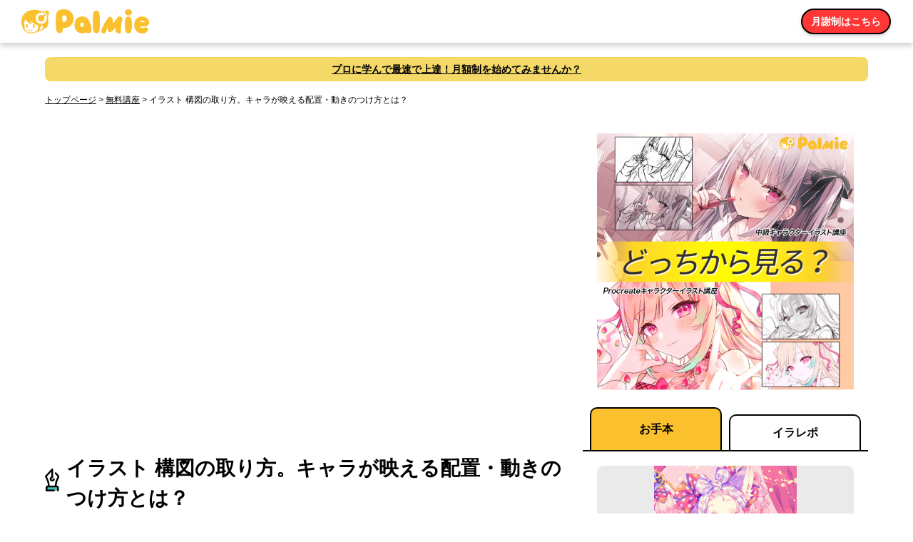

--- FILE ---
content_type: text/html; charset=utf-8
request_url: https://www.palmie.jp/lessons/54
body_size: 14254
content:
<!DOCTYPE html><html><head><title>
    イラスト 構図の取り方。キャラが映える配置・動きのつけ方とは？｜お絵かき講座パルミー
</title>
<meta property="og:site_name" content="お絵描き講座パルミー[Palmie]">
<meta name="description" content="
    キャラが映える画面の作り方、小物の配置、動きの付け方などイラストの構図のとり方を解説。
  " />
<meta name="twitter:card" content="summary_large_image" />
<meta property="fb:app_id" content="473662216135040" />
  <meta property="og:type"   content="article" />
<meta name="facebook-domain-verification" content="p1bsl3cd5wbho0xqajgiursuun4as4" />

  <meta property="og:title" content="イラスト 構図の取り方。キャラが映える配置・動きのつけ方とは？| お絵かき講座パルミー" />
  <meta property="og:url" content="https://www.palmie.jp/lessons/54" />


    <link rel="canonical" href="https://www.palmie.jp/lessons/54">

<meta property="og:description" content="キャラが映える画面の作り方、小物の配置、動きの付け方などイラストの構図のとり方を解説。">
<meta property="og:image" content="https://d23nrr7nmlf3d8.cloudfront.net/lessons/thumbnail/54.jpg?v=202512191106">
<meta id="staticCacheVersion" content="202512191106">
<meta content="width=device-width,initial-scale=1" name="viewport" /><link rel="stylesheet" href="/vite/assets/application-D7w-KBbc.css" /><script src="/vite/assets/application-DaaRVtxH.js" crossorigin="anonymous" type="module"></script><link rel="modulepreload" href="/vite/assets/includesPolyfill-dSDd0X7T.js" as="script" crossorigin="anonymous">
<link rel="modulepreload" href="/vite/assets/setRtCokkie-DPCHB2UT.js" as="script" crossorigin="anonymous">
<link rel="modulepreload" href="/vite/assets/player.es-BFw0syyt.js" as="script" crossorigin="anonymous">
<link rel="modulepreload" href="/vite/assets/lazysizes-C_krz_Ug.js" as="script" crossorigin="anonymous"><link rel="stylesheet" href="/vite/assets/application-CEZXyNwg.css" media="screen" />
<link rel="stylesheet" href="/vite/assets/setRtCokkie-eVRiTM9B.css" media="screen" /><meta name="csrf-param" content="authenticity_token" />
<meta name="csrf-token" content="-v44UbSNQpKotPuu2cOk2lqut-wjw8vFSt3mb6zIN0U--f8l27008rancVx0VgjeOUvd-x4FEIrAutirdfryvQ" /><link rel="icon" href="/favicon.ico?ver=1">
<!-- Google Tag Manager -->
<script nonce="2hfw17GUhfckqvADacIGBg==">(function(w,d,s,l,i){w[l]=w[l]||[];w[l].push({'gtm.start':
new Date().getTime(),event:'gtm.js'});var f=d.getElementsByTagName(s)[0],
j=d.createElement(s),dl=l!='dataLayer'?'&l='+l:'';j.async=true;j.src=
'https://www.googletagmanager.com/gtm.js?id='+i+dl;var n=d.querySelector('[nonce]');
n&&j.setAttribute('nonce',n.nonce||n.getAttribute('nonce'));f.parentNode.insertBefore(j,f);
})(window,document,'script','dataLayer','GTM-M8H2KMH');</script>
<!-- End Google Tag Manager -->

<!-- Global site tag (gtag.js) - Google AdWords: 940337169 -->
<script async src="https://www.googletagmanager.com/gtag/js?id=AW-940337169" nonce="2hfw17GUhfckqvADacIGBg=="></script>
<script nonce="2hfw17GUhfckqvADacIGBg==">
  if(location.host === 'www.palmie.jp') {
    window.dataLayer = window.dataLayer || [];
    function gtag() {
      dataLayer.push(arguments);
    }

    gtag('js', new Date());

    gtag('config', 'AW-940337169');
  }
</script>

<script nonce="2hfw17GUhfckqvADacIGBg==">
  window.dataLayer = window.dataLayer || [];
  function gtag() {
    dataLayer.push(arguments);
  }

    gtag('config', 'G-F1YQ4ZBDRB', { 'groups': 'GA4' });
</script>

<script src="/vite/assets/modernizr-custom-CzlsoffI.js" crossorigin="anonymous" type="module"></script><script nonce="2hfw17GUhfckqvADacIGBg==">window.addEventListener('load', function(){
  const targets = Array.prototype.slice.call(document.querySelectorAll('.no-webp *'))

  targets.forEach(function(target, index){
    if (target.tagName === 'IMG') {
      if (target.src.indexOf('.webp') >= 0) {
        target.src = target.src.replace('.webp', '')
      } else if (target.dataset.src && target.dataset.src.indexOf('.webp') >= 0) {
        target.dataset.src = target.dataset.src.replace('.webp', '')
      }
    } else if (target.tagName === 'VIDEO' && target.poster && target.poster.indexOf('.webp') >= 0) {
      target.poster = target.poster.replace('.webp', '')
    } else {
      const imageUrl = target.style.backgroundImage

      if (imageUrl.indexOf('.webp') >= 0) {
        target.style.backgroundImage = imageUrl.replace('.webp', '')
      }
    }
  })
})</script></head><body><!-- Google Tag Manager (noscript) -->
<noscript><iframe src="https://www.googletagmanager.com/ns.html?id=GTM-M8H2KMH"
                  height="0" width="0" style="display:none;visibility:hidden"></iframe></noscript>
<!-- End Google Tag Manager (noscript) -->
<script nonce="2hfw17GUhfckqvADacIGBg==" src="https://static-fe.payments-amazon.com/checkout.js"></script><div class="c-modal__curtain" id="signInModal" style="display:none;"><div class="u-mx-1"><div class="c-modal__container p-auth-modal"><img alt="閉じる" class="c-modal__close js-hide-signin-modal" src="https://d23nrr7nmlf3d8.cloudfront.net/v2/icons/modal-close.svg?v=202512191106" /><h3 class="p-auth-modal__title">ログイン</h3><div class="p-auth-modal__external-site"><h4 class="p-auth-modal__external-site-title"><span>ほかのアカウントでかんたんログイン</span></h4><div class="p-auth-modal__button"><div class="amazon-auth-btn" id="AmazonPayLogInButton" style="width:180px;"></div></div><div class="p-auth-modal__button"><a class="p-auth-modal__google-auth-btn" rel="nofollow" data-method="post" href="/auth/google_oauth2"><img alt="google" src="https://d23nrr7nmlf3d8.cloudfront.net/v2/icons/google_signin.svg?v=202512191106" /></a></div><div class="p-auth-modal__button"><a class="p-auth-modal__x-auth-btn" rel="nofollow" data-method="post" href="/auth/twitter"><img alt="X" src="https://d23nrr7nmlf3d8.cloudfront.net/v2/icons/x.svg?v=202512191106" /><span>Xではじめる</span></a></div><div class="p-auth-modal__button"><a class="p-auth-modal__line-auth-btn" rel="nofollow" data-method="post" href="/auth/line"><img alt="line" src="https://d23nrr7nmlf3d8.cloudfront.net/v2/icons/line-white-2.svg?v=202512191106" /><span>LINEではじめる</span></a></div></div><script nonce="2hfw17GUhfckqvADacIGBg==">amazon.Pay.renderButton('#AmazonPayLogInButton', {
  merchantId: 'AT42XR7FEA7KZ',
  ledgerCurrency: 'JPY',
  sandbox: false,
  checkoutLanguage: 'ja_JP',
  productType: 'SignIn',
  placement: 'Other',
  buttonColor: 'Gold',
  signInConfig: {
    payloadJSON: "{\"signInReturnUrl\":\"https://www.palmie.jp/auth/amazon_callback\",\"storeId\":\"amzn1.application-oa2-client.56584ca5a8114287b5cf2e6600214df7\",\"signInScopes\":[\"name\",\"email\"]}",
    signature: 'Za+1rXfSgz1GFyXifvlQhdELP8/mp9BgkInQBLmSXTCjzpA/FqC3xHl5yXlNiiQ6ZAm/2FsAK5qD2/HVlwNCr8An42y1+lSwCkS3EsNgjUJTLIyL4f7cdLnawcnPJGPX4a/1vtSJp6MIjgRcY+eYb/ougXpRYDsOJWS4KPyhURrMGxPVI+STQCRMiYTO8KIGLIdDeDrVQ1Yh+Nb4H/DXSpjN6uPT3tEjnTN+WXcFsVwwqLYakxXjsafUaCBpXD5sIWdrdW+NhYnEtvYuFaWae2S0L0pa/bynw9zT8sZkIggeWOJweG/LuASJFCaU4IZ2qkaUn+kQR6dKi/6hUujbbQ==',
    publicKeyId: 'LIVE-AFMMLHYRTLOGS3ISVAUQPVJI'
  }
});</script><h4 class="p-auth-modal__mail-login"><span>メールアドレスでログイン</span></h4><form class="p-auth-modal__signin-form" action="/sessions" accept-charset="UTF-8" data-remote="true" method="post"><div class="p-auth-modal__form"><input type="email" placeholder="メールアドレスを入力" required="required" class="c-input-text" name="session[email]" id="session_email" /></div><div class="p-auth-modal__form"><div class="c-input-password__wrap"><input placeholder="パスワードを入力" required="required" class="c-input-text" type="password" name="session[password]" id="session_password" /><input class="c-input-password__checkbox" id="signInPasswordCheck" type="checkbox" /><label class="c-input-password__show-label" for="signInPasswordCheck"><img alt="show" src="https://d23nrr7nmlf3d8.cloudfront.net/v2/icons/icon-eye.svg?v=202512191106" /></label><label class="c-input-password__hide-label" for="signInPasswordCheck"><img alt="hide" src="https://d23nrr7nmlf3d8.cloudfront.net/v2/icons/icon-eye-off.svg?v=202512191106" /></label></div></div><div class="p-auth-modal__error">メールアドレスまたはパスワードが違います</div><div class="p-auth-modal__login-btn"><input type="submit" name="commit" value="ログイン" class="c-btn c-btn--red" data-disable-with="ログイン中…" data-disable-with="ログイン" /></div></form><div class="p-auth-modal__under"><p>パスワードをお忘れの方は<a class="p-auth-modal__under-link" href="/accounts/begin_password_reset">こちら</a></p><p>ログインにお困りの方は<a class="p-auth-modal__under-link" target="_blank" href="https://tayori.com/q/palmie-faq/tag/81361/">こちら</a></p><div class="p-auth-modal__signup-button-area" id="signup-modal-button"><h4><span>はじめてご利用の方</span></h4><button class="c-btn js-show-signup-from-signin" type="button">新規登録</button></div></div></div></div></div><script nonce="2hfw17GUhfckqvADacIGBg==">const signInShowPassword = () => {
  const check = document.getElementById('signInPasswordCheck')
  const input = document.getElementById('session_password')
  if(check.checked) {
    input.type = 'text'
  } else {
    input.type = 'password'
  }
}

document.addEventListener('DOMContentLoaded', () => {
  const closeBtn = document.querySelector('.js-hide-signin-modal');
  if (closeBtn) {
    closeBtn.addEventListener('click', () => {
      hideSignInModal();
    });
  }

  const passwordCheck = document.getElementById('signInPasswordCheck');
  if (passwordCheck) {
    passwordCheck.addEventListener('change', signInShowPassword);
  }

  const signupBtn = document.querySelector('.js-show-signup-from-signin');
  if (signupBtn) {
    signupBtn.addEventListener('click', () => {
      hideSignInModal();
      showSignUpModal({title: null});
    });
  }
});</script><div class="c-modal__curtain" id="signUpModal" style="display:none;"><div class="u-mx-1"><div class="c-modal__container p-auth-modal"><img alt="閉じる" class="c-modal__close js-sign-up-modal-close" src="https://d23nrr7nmlf3d8.cloudfront.net/v2/icons/modal-close.svg?v=202512191106" /><p class="p-auth-modal__sign-up--yellow-area" id="signUpModalTitle">今ならたっぷり7日間の無料お試し！<br class="u-hide-up-lg" />月謝制を体験してみませんか？</p><h3 class="p-auth-modal__title">新規登録</h3><div class="p-auth-modal__external-site"><h4 class="p-auth-modal__external-site-title"><span>ほかのアカウントでかんたん登録</span></h4><div class="p-auth-modal__button"><div class="amazon-auth-btn" id="AmazonPaySignInButton" style="width:180px;"></div></div><div class="p-auth-modal__button"><a class="p-auth-modal__google-auth-btn" rel="nofollow" data-method="post" href="/auth/google_oauth2"><img alt="google" src="https://d23nrr7nmlf3d8.cloudfront.net/v2/icons/google_signup.svg?v=202512191106" /></a></div><div class="p-auth-modal__button"><a class="p-auth-modal__x-auth-btn" rel="nofollow" data-method="post" href="/auth/twitter"><img alt="X" src="https://d23nrr7nmlf3d8.cloudfront.net/v2/icons/x.svg?v=202512191106" /><span>Xではじめる</span></a></div><div class="p-auth-modal__button"><a class="p-auth-modal__line-auth-btn" rel="nofollow" data-method="post" href="/auth/line"><img alt="line" src="https://d23nrr7nmlf3d8.cloudfront.net/v2/icons/line-white-2.svg?v=202512191106" /><span>LINEではじめる</span></a></div></div><script nonce="2hfw17GUhfckqvADacIGBg==">amazon.Pay.renderButton('#AmazonPaySignInButton', {
  merchantId: 'AT42XR7FEA7KZ',
  ledgerCurrency: 'JPY',
  sandbox: false,
  checkoutLanguage: 'ja_JP',
  productType: 'SignIn',
  placement: 'Other',
  buttonColor: 'Gold',
  signInConfig: {
    payloadJSON: "{\"signInReturnUrl\":\"https://www.palmie.jp/auth/amazon_callback\",\"storeId\":\"amzn1.application-oa2-client.56584ca5a8114287b5cf2e6600214df7\",\"signInScopes\":[\"name\",\"email\"]}",
    signature: 'Za+1rXfSgz1GFyXifvlQhdELP8/mp9BgkInQBLmSXTCjzpA/FqC3xHl5yXlNiiQ6ZAm/2FsAK5qD2/HVlwNCr8An42y1+lSwCkS3EsNgjUJTLIyL4f7cdLnawcnPJGPX4a/1vtSJp6MIjgRcY+eYb/ougXpRYDsOJWS4KPyhURrMGxPVI+STQCRMiYTO8KIGLIdDeDrVQ1Yh+Nb4H/DXSpjN6uPT3tEjnTN+WXcFsVwwqLYakxXjsafUaCBpXD5sIWdrdW+NhYnEtvYuFaWae2S0L0pa/bynw9zT8sZkIggeWOJweG/LuASJFCaU4IZ2qkaUn+kQR6dKi/6hUujbbQ==',
    publicKeyId: 'LIVE-AFMMLHYRTLOGS3ISVAUQPVJI'
  }
});</script><h4 class="p-auth-modal__mail-login"><span>メールアドレスで新規登録</span></h4><form action="/users/temporary_email_registration" accept-charset="UTF-8" method="post"><input type="hidden" name="authenticity_token" value="66fEJYb9941Eyl_nV2IWq7XdNSZ9FKUI3a1uXw4-pgwvoANR6c2B7VrZ1RX697qv1jhfMUDSfkdXylCb1wxj9A" autocomplete="off" /><div class="p-auth-modal__form"><input class="c-input-text js-sign-up-email" placeholder="メールアドレスを入力" name="user[email]" type="email" id="email" /></div><div class="p-auth-modal__form"><div class="c-input-password__wrap"><input class="c-input-text js-sign-up-password" placeholder="パスワードを入力" id="signUpPasswordInput" name="user[password]" type="password" /><input class="c-input-password__checkbox" id="signUpPasswordCheck" type="checkbox" /><label class="c-input-password__show-label" for="signUpPasswordCheck"><img alt="show" src="https://d23nrr7nmlf3d8.cloudfront.net/v2/icons/icon-eye.svg?v=202512191106" /></label><label class="c-input-password__hide-label" for="signUpPasswordCheck"><img alt="hide" src="https://d23nrr7nmlf3d8.cloudfront.net/v2/icons/icon-eye-off.svg?v=202512191106" /></label></div></div><p class="p-auth-modal__sign-up--text"><div class="p-auth-modal__privacy_policy_check_box"><label class="c-checkbox"><input name="user[agree_to_privacy_policy]" type="hidden" value="0" autocomplete="off" /><input class="c-checkbox__input js-sign-up-privacy-policy" type="checkbox" name="user[agree_to_privacy_policy]" value="1" id="agree_to_privacy_policy" /><div class="c-checkbox__box"></div><div class="p-auth-modal__privacy_policy_text"><a target="_blank" class="p-auth-modal__under-link" href="/terms/user_policy">利用規約</a>、<a target="_blank" class="p-auth-modal__under-link" href="/terms/privacy_policy">プライバシーポリシー</a>に<br />同意します。</div></label></div></p><div class="p-auth-modal__login-btn"><input type="submit" name="commit" value="次へ" id="submit_btn" class="c-btn c-btn--red" data-disable-with="作成中" disabled="disabled" /></div></form><div class="p-auth-modal__under"><div class="p-auth-modal__under-link js-show-sign-in-modal"> 既に会員の方はこちら（ログイン）</div></div></div></div></div><script nonce="2hfw17GUhfckqvADacIGBg==">document.addEventListener('DOMContentLoaded', () => {
  const signUpShowPassword = () => {
    const check = document.getElementById('signUpPasswordCheck')
    const input = document.getElementById('signUpPasswordInput')
    if(check.checked) {
      input.type = 'text'
    } else {
      input.type = 'password'
    }
  }

  const validateForm = () => {
    if (
      document.querySelector('#signUpModal [name="user[email]"]').value !== "" &&
      document.querySelector('#signUpModal [name="user[password]"]').value !== "" &&
      document.querySelector('#signUpModal [name="user[agree_to_privacy_policy]"][type="checkbox"]').checked
    ) {
      document.getElementById('submit_btn').disabled = false
    } else {
      document.getElementById('submit_btn').disabled = true
    }
  }

  const modalClose = document.querySelector('.js-sign-up-modal-close')
  if (modalClose) {
    modalClose.addEventListener('click', () => {
      hideSignUpModal()
    })
  }

  const emailField = document.querySelector('.js-sign-up-email')
  if (emailField) {
    emailField.addEventListener('change', validateForm)
  }

  const passwordField = document.querySelector('.js-sign-up-password')
  if (passwordField) {
    passwordField.addEventListener('change', validateForm)
  }

  const passwordCheck = document.getElementById('signUpPasswordCheck')
  if (passwordCheck) {
    passwordCheck.addEventListener('change', signUpShowPassword)
  }

  const privacyPolicyCheck = document.querySelector('.js-sign-up-privacy-policy')
  if (privacyPolicyCheck) {
    privacyPolicyCheck.addEventListener('change', validateForm)
  }

  const showSignInModalLink = document.querySelector('.js-show-sign-in-modal')
  if (showSignInModalLink) {
    showSignInModalLink.addEventListener('click', () => {
      hideSignUpModal()
      showSignInModal()
    })
  }
})</script><div class="p-drawer-movable"><header class="l-header"><div class="lesson-header"><a class="u-hide-down-md" href="/"><img alt="パルミー" class="p-header__logo" src="https://d23nrr7nmlf3d8.cloudfront.net/v2/icons/header_palmie_logo_22.png?v=202512191106" /></a><a class="u-hide-up-md" href="/"><img alt="パルミー" class="p-header__logo" src="https://d23nrr7nmlf3d8.cloudfront.net/v2/icons/header_palmie_logo_22_sp.png?v=202512191106" /></a><div class="lesson-header__btn-container"><div class="lesson-header__signup-btn"><a class="c-btn c-btn--s c-btn--red" href="/subscriptions/lp?from=lessons_header">月謝制はこちら</a></div></div></div><div class="p-header__recommend-subscription--10th"><a href="/subscriptions/lp?from=lessons" style="text-align: center">プロに学んで最速で上達！月額制を始めてみませんか？</a></div></header><main class="l-main"><div class="breadcrumbs"><a href="/">トップページ</a> > <a href="/%E7%84%A1%E6%96%99%E8%AC%9B%E5%BA%A7">無料講座</a> > <span class="current">イラスト 構図の取り方。キャラが映える配置・動きのつけ方とは？</span></div><div class="p-lessons"><div class="p-lessons__left-container"><div class="p-lessons__movie-container"><div class="p-lessons__movie-player"><iframe allow="accelerometer; autoplay; encrypted-media; gyroscope; picture-in-picture" allowfullscreen="" class="p-lessons__movie-iframe" frameborder="0" src="https://www.youtube.com/embed/v7YcilGhqIk"></iframe></div></div><h1 class="c-subhead c-subhead__icon--big-sp"><span class="c-subhead__icon"><img alt="pen-icon" class="u-hide-down-lg" src="https://d23nrr7nmlf3d8.cloudfront.net/v2/icons/pen.svg?v=202512191106" /><img alt="pen-icon" class="u-hide-up-lg" src="https://d23nrr7nmlf3d8.cloudfront.net/v2/icons/pen-sp.svg?v=202512191106" /></span><span class="c-subhead__title">イラスト 構図の取り方。キャラが映える配置・動きのつけ方とは？</span></h1><div class="u-hide-down-lg"><div class="p-larticle"><p><イラストの構図がいつもありきたりになってしまう。キャラが映える構図が知りたい。<br>
そんな方は夢ノ内さんの「イラストの構図の取り方講座」を見て、良い構図の描き方を学びましょう！　冒頭の動画も合わせてご覧ください。
</p><br>

<h2>イラストの構図の取り方</h2>
<h3>STEP1: イラストのテーマを決める</h3>
<p>まずはテーマを決めます。<br>
今回は「パンケーキと女の子」をテーマにしてイラストを描いていきます。<br>
テーマに関係する蜂蜜などの小物を配置していきます。</p>

<img src="https://s3-ap-northeast-1.amazonaws.com/palmie/lesson_articles/54/01.png" alt="イラストのテーマを決める"><br>

<h3>STEP2: キャラクターを配置。棒立ちにならないよう注意</h3>
<img src="https://palmie.s3-ap-northeast-1.amazonaws.com/lesson_articles/renewal/54/54_1.jpg
"alt="キャラクターを配置。棒立ちにならないよう注意">

<p>次に、キャラクターを配置していきます。<br>
キャラクターを配置する上で注意すべき点は、<strong>棒立ちにならないこと</strong>です。</p>

<img src="https://s3-ap-northeast-1.amazonaws.com/palmie/lesson_articles/54/02.png" alt="キャラクターを配置"><br>

<p>できるだけキャンバスの縦・横の線に沿っていない動きをつけるようにしましょう。<br><br>
例１</p>

<img src="https://s3-ap-northeast-1.amazonaws.com/palmie/lesson_articles/54/03.png" alt="イラストの配置の参考"><br>

<p>この絵ではキャンバスが縦長なので、キャラクターをS字にしています。</p>

<img src="https://s3-ap-northeast-1.amazonaws.com/palmie/lesson_articles/54/04.png" alt="キャラクターをS時に配置"><br><br>
<p>例２</p>

<img src="https://s3-ap-northeast-1.amazonaws.com/palmie/lesson_articles/54/05.png" alt="キャラクター２体を配置する例"><br>

<p>キャンバスを縦に割った場合、以下のようにキャラクターが垂直になり動きをつけることが難しくなってしまします。</p>

<img src="https://s3-ap-northeast-1.amazonaws.com/palmie/lesson_articles/54/06.png" alt="動きがつけづらい"><br>

<p>こういった場合には、キャラクターを斜めに配置して動きをつけると良いでしょう。</p>

<img src="https://s3-ap-northeast-1.amazonaws.com/palmie/lesson_articles/54/07.png" alt="キャラクターを斜めにして動きをつける"><br><br>

<p>例３：キャラクターをS字に配置したイラスト</p>
<img src="https://s3-ap-northeast-1.amazonaws.com/palmie/lesson_articles/54/08.png" alt="キャラクターをS字に配置"><br>

<p>このイラストは、例１と同じようにS字にしてあります。<br>
S字にすることによって女性らしさも表現できます。</p>

<img src="https://s3-ap-northeast-1.amazonaws.com/palmie/lesson_articles/54/09.png" alt="キャラをS字に配置"><br>

<h3>STEP3: キャラクターを描く。頭に角度をつけよう</h3>
<p>次に、キャラクターを描いていきます。<br>
ここでは、<strong>キャンバスから頭をまっすぐに描かないこと</strong>がポイントです。まず、頭に角度をつけましょう。</p>

<img src="https://s3-ap-northeast-1.amazonaws.com/palmie/lesson_articles/54/10.png" alt="頭に角度をつける"><br>

<p>さらに、手や足などを曲げることによって動きをつけていきましょう。</p>

<img src="https://s3-ap-northeast-1.amazonaws.com/palmie/lesson_articles/54/11.png" alt="手足を曲げて動きをつける"><br>

<p>キャラクターを以下のように塗りつぶした際に偏（かたよ）りが出るとバランスが悪いので、体を左に持ってくるなら足を右側に持ってくるなどの工夫をしましょう。</p>

<img src="https://s3-ap-northeast-1.amazonaws.com/palmie/lesson_articles/54/12.png" alt="体のバランスを意識"><br>

<p>次にスカートを描いていきます。<br>
「ピタっ」としたものを描くのではなく「フワッ」としたスカートを描くと動きが出やすくなります。</p>

<img src="https://s3-ap-northeast-1.amazonaws.com/palmie/lesson_articles/54/13.png" alt="スカートを描く"><br>

<p>こまめにキャンバスを反転させてバランスをチェックしましょう。</p>

<img src="https://s3-ap-northeast-1.amazonaws.com/palmie/lesson_articles/54/14.png" alt="反転させながらバランスを調整"><br>

<h3>STEP4: 小物と背景を描く。イラスト全体の密度を意識</h3>
<p>ここでは、小物などを加えて絵本のような可愛らしさをつけていきます。<br>
空きスペースやスカートの部分に置いていくのがオススメです。</p>

<img src="https://s3-ap-northeast-1.amazonaws.com/palmie/lesson_articles/54/15.png" alt="イラストに小物を配置する"><br>

<p><strong>小物はイラスト全体の密度を増すことを意識</strong>しつつ描いていきましょう。</p>

<img src="https://s3-ap-northeast-1.amazonaws.com/palmie/lesson_articles/54/16.png" alt="イラスト全体の密度を見ながら描く"><br>

<p>また、レイヤーを分けながらやるといいでしょう。</p>

<img src="https://s3-ap-northeast-1.amazonaws.com/palmie/lesson_articles/54/17.png" alt="レイヤーを分ける"><br>

<p>小物はテーマにそったものを入れていきましょう。今回の場合は蜂蜜の匂いにひかれた蝶々などを描きました。連想ゲームのようにして考えると楽しいです。<br>
小物を描く時は小物にも角度をつけることがポイントです。<br><br>
こちらでおおまかなラフの完成です。</p>

<img src="https://s3-ap-northeast-1.amazonaws.com/palmie/lesson_articles/54/18.png" alt="ラフの完成イラスト"><br>

<h3>STEP5: 二次ラフを描く。反転を活用して調整を</h3>
<p>おおまかなラフから二次ラフを描いていきます。<br>
顔が重要になってくるので描く際は反転などして、バランスをチェックしながら描いていきましょう。</p>

<img src="https://s3-ap-northeast-1.amazonaws.com/palmie/lesson_articles/54/19.png" alt="二次ラフを描く"><br>

<p>一次ラフではおおまかな服の形のみだったので、二次ラフでは服の設定をきちんと決めていきます。<br>
小物も微調整しながら描いていきましょう。この時にレイヤーを分けておくと便利です。</p>

<img src="https://s3-ap-northeast-1.amazonaws.com/palmie/lesson_articles/54/20.png" alt="レイヤーを分けておく"><br>

<p>一次ラフから二次ラフに描き起こした際に何か物足りないと思ったら、背景にリボンなどを配置して絵本のようにするのもオススメです。</p>

<img src="https://s3-ap-northeast-1.amazonaws.com/palmie/lesson_articles/54/21.png" alt="背景に小物を足して調整"><br>

<p>以上で、「イラストの構図の取り方講座」は終了です。また、動画講座では実際に描いていきながら解説を行っていますので、記事よりも更に理解しやすくなっています。ぜひチェックしてみてくださいね！</p>

<img src="https://s3-ap-northeast-1.amazonaws.com/palmie/lesson_articles/54/22.jpg" alt="夢ノ内さんの構図のイラスト"><br>

    <div class="p-larticle__ad u-hide-up-md">
      <div class="thumb">
        <div data-react-class="Banner" data-react-props="{&quot;banner&quot;:{&quot;id&quot;:989,&quot;location&quot;:&quot;palmie_c_sp&quot;,&quot;imagePath&quot;:&quot;/courses/236.jpg&quot;,&quot;linkUrl&quot;:&quot;/subscriptions/lp&quot;,&quot;title&quot;:&quot;初心者から漫画家デビュー！&quot;,&quot;description&quot;:&quot;【初心者歓迎】自宅でイラストが学べるオンライン教室。わかりやすい動画授業＋質問相談サポートで、あなたの上達を更に加速！【7日間の無料お試し実施中】&quot;,&quot;order&quot;:null,&quot;openedAt&quot;:&quot;2024-02-07T17:10:00.000+09:00&quot;,&quot;closedAt&quot;:&quot;2034-02-07T17:10:00.000+09:00&quot;,&quot;createdAt&quot;:&quot;2024-02-07T17:11:28.000+09:00&quot;,&quot;updatedAt&quot;:&quot;2024-05-27T15:51:34.000+09:00&quot;}}"></div>
      </div>
      <div class="txt">
        <p>初心者から漫画家デビュー！</p>
        <p>【初心者歓迎】自宅でイラストが学べるオンライン教室。わかりやすい動画授業＋質問相談サポートで、あなたの上達を更に加速！【7日間の無料お試し実施中】</p>
        <a class="ad-btn c-btn c-btn--s c-btn--red" href="/advertisement/redirect?ad_id=989&url=https://www.palmie.jp/lessons/54" value="989" data-method="post">
          詳細はコチラ！
        </a>
      </div>
    </div>
    <div class="p-larticle__ad u-hide-down-md">
     <a href="/advertisement/redirect?ad_id=986&url=https://www.palmie.jp/lessons/54" class="clearfix pal_advertisement" value="986" data-method="post">
      <div class="thumb">
        <div data-react-class="Banner" data-react-props="{&quot;banner&quot;:{&quot;id&quot;:986,&quot;location&quot;:&quot;palmie_c_pc&quot;,&quot;imagePath&quot;:&quot;/courses/278.jpg&quot;,&quot;linkUrl&quot;:&quot;/subscriptions/lp&quot;,&quot;title&quot;:&quot;全身がスラスラ描けるようになる!?&quot;,&quot;description&quot;:&quot;【初心者歓迎】超人気のジェスチャードローイング講座が公開中！わかりやすい動画授業＋質問相談サポートで、あなたの上達を更に加速！【7日間の無料お試し実施中】&quot;,&quot;order&quot;:null,&quot;openedAt&quot;:&quot;2024-02-07T17:04:00.000+09:00&quot;,&quot;closedAt&quot;:&quot;2034-02-07T17:04:00.000+09:00&quot;,&quot;createdAt&quot;:&quot;2024-02-07T17:06:48.000+09:00&quot;,&quot;updatedAt&quot;:&quot;2024-05-27T15:51:51.000+09:00&quot;}}"></div>
      </div>
      <div class="txt">
        <p>全身がスラスラ描けるようになる!?</p>
        <p>【初心者歓迎】超人気のジェスチャードローイング講座が公開中！わかりやすい動画授業＋質問相談サポートで、あなたの上達を更に加速！【7日間の無料お試し実施中】</p>
        <div class="ad-btn c-btn c-btn--s c-btn--red">詳細はコチラ！</div>
      </div>
    </a>
   </div>
<h2>イラスト構図の取り方を詳しく動画で解説！7日間の無料お試し視聴もあります</h2>

<p>
パルミーの月謝制講座「アニメーターが教える　描いて覚えるカンタン構図講座」では、イラストの構図の取り方をさらに詳しくご紹介しています。<br>講師の斉藤拓也先生は、プロダクションIG、スタジオジブリ、WITスタジオ、神風動画、東映アニメーションなどでアニメーターとして活躍され、現在はフリーで活動中。
「良い構図の取り方を知りたい」「いつも同じ棒立ちの絵になってしまう」そんな方におすすめの講座です！</p>


<a href="https://www.palmie.jp/courses/188/lp?from=lessons54"><img src="https://d23nrr7nmlf3d8.cloudfront.net/courses/lp/188/title.jpg.webp?v=202104082040"alt="アニメーターが教える　描いて覚えるカンタン構図講座"></a> 


<p><a href="https://www.palmie.jp/courses/188/lp?from=lessons54">アニメーターが教える　描いて覚えるカンタン構図講座</a> </p>


<br>
<p>
この講座ではこんな学びが得られます。</p>


<img src="https://d23nrr7nmlf3d8.cloudfront.net/courses/lp/188/image/03.jpg.webp?v=202104082040"alt="アニメーターが教える　描いて覚えるカンタン構図講座">
<img src="https://d23nrr7nmlf3d8.cloudfront.net/courses/lp/188/image/06.jpg.webp?v=202104082040"alt="アニメーターが教える　描いて覚えるカンタン構図講座">


<b><font color="#ff0000"><ul>
<li>フレームを描いて構図を考えるコツ</li>
<li>四角を並べるだけで「静・動」の構図を作る練習法</li>
<li>描き込みだけでなくキャラ背景の余白を埋める方法</li></ul></font></b>
<p>無料お試しでは、この講座をはじめとする<b>全200以上の講座が全部視聴出来ます！</b></br>
パルミーの月謝制詳細については<a href="https://www.palmie.jp/subscriptions/lp?from=lessons54">こちらから！</a>
</p>    <div class="p-larticle__ad u-hide-up-md">
      <div class="thumb">
        <div data-react-class="Banner" data-react-props="{&quot;banner&quot;:{&quot;id&quot;:247,&quot;location&quot;:&quot;article_bottom_sp&quot;,&quot;imagePath&quot;:&quot;/lesson_article_ads/bf_1.jpg&quot;,&quot;linkUrl&quot;:&quot;/subscriptions/lp&quot;,&quot;title&quot;:&quot;初心者から絵師デビュー！&quot;,&quot;description&quot;:&quot;【初心者歓迎】自宅でイラストが学べるオンライン教室。わかりやすい動画授業＋質問相談サポートで、あなたの上達を更に加速！【7日間の無料お試し実施中】&quot;,&quot;order&quot;:null,&quot;openedAt&quot;:&quot;2020-03-27T12:50:00.000+09:00&quot;,&quot;closedAt&quot;:&quot;2031-03-27T12:50:00.000+09:00&quot;,&quot;createdAt&quot;:&quot;2020-03-27T12:51:36.000+09:00&quot;,&quot;updatedAt&quot;:&quot;2024-05-27T15:42:17.000+09:00&quot;}}"></div>
      </div>
      <div class="txt">
        <p>初心者から絵師デビュー！</p>
        <p>【初心者歓迎】自宅でイラストが学べるオンライン教室。わかりやすい動画授業＋質問相談サポートで、あなたの上達を更に加速！【7日間の無料お試し実施中】</p>
        <a class="ad-btn c-btn c-btn--s c-btn--red" href="/advertisement/redirect?ad_id=247&url=https://www.palmie.jp/lessons/54" value="247" data-method="post">
          詳細はコチラ！
        </a>
      </div>
    </div>
    <div class="p-larticle__ad u-hide-down-md">
     <a href="/advertisement/redirect?ad_id=719&url=https://www.palmie.jp/lessons/54" class="clearfix pal_advertisement" value="719" data-method="post">
      <div class="thumb">
        <div data-react-class="Banner" data-react-props="{&quot;banner&quot;:{&quot;id&quot;:719,&quot;location&quot;:&quot;article_bottom_pc&quot;,&quot;imagePath&quot;:&quot;/lesson_article_ads/bf_1.jpg&quot;,&quot;linkUrl&quot;:&quot;/subscriptions/lp&quot;,&quot;title&quot;:&quot;初心者から絵師デビュー！&quot;,&quot;description&quot;:&quot;【初心者歓迎】自宅でイラストが学べるオンライン教室。わかりやすい動画授業＋質問相談サポートで、あなたの上達を更に加速！【7日間の無料お試し実施中】&quot;,&quot;order&quot;:null,&quot;openedAt&quot;:&quot;2023-01-19T17:20:00.000+09:00&quot;,&quot;closedAt&quot;:&quot;2031-01-19T17:20:00.000+09:00&quot;,&quot;createdAt&quot;:&quot;2023-01-19T17:21:26.000+09:00&quot;,&quot;updatedAt&quot;:&quot;2024-05-27T15:49:10.000+09:00&quot;}}"></div>
      </div>
      <div class="txt">
        <p>初心者から絵師デビュー！</p>
        <p>【初心者歓迎】自宅でイラストが学べるオンライン教室。わかりやすい動画授業＋質問相談サポートで、あなたの上達を更に加速！【7日間の無料お試し実施中】</p>
        <div class="ad-btn c-btn c-btn--s c-btn--red">詳細はコチラ！</div>
      </div>
    </a>
   </div>
</div><div class="u-mt-3 u-mb-4"><div class="p-rcmnded-courses__title-container"><h2 class="c-subhead"><div class="c-subhead__icon"><img alt="book-icon" src="https://d23nrr7nmlf3d8.cloudfront.net/v2/icons/icon-book.svg?v=202512191106" /></div><div class="c-subhead__title--small">おすすめ月謝制講座</div></h2><a href="/subscriptions/courses?category=all"><button class="c-btn c-btn--s c-btn--right-arrow--narrow p-rcmnded-courses__more-btn">すべて見る</button></a></div><div class="p-rcmnded-courses__container"><div class="p-rcmnded-courses__card"><div data-react-class="CourseCard" data-react-props="{&quot;title&quot;:&quot;【超・初心者向け】ゼロから始めるイラスト入門講座&quot;,&quot;id&quot;:&quot;218&quot;,&quot;thumbnailUrl&quot;:&quot;https://d23nrr7nmlf3d8.cloudfront.net/courses/218.jpg.webp?ver=202512191106&quot;,&quot;linkUrl&quot;:&quot;/courses/218/lp&quot;,&quot;tags&quot;:[&quot;entry&quot;],&quot;favorite&quot;:false,&quot;teacher&quot;:{&quot;name&quot;:&quot;たか&quot;,&quot;thumbnailUrl&quot;:&quot;https://d23nrr7nmlf3d8.cloudfront.net/teachers/168.jpg?v=202512191106&quot;}}"></div></div><div class="p-rcmnded-courses__card"><div data-react-class="CourseCard" data-react-props="{&quot;title&quot;:&quot;はじめてのジェスチャードローイング【ヌード編】&quot;,&quot;id&quot;:&quot;278&quot;,&quot;thumbnailUrl&quot;:&quot;https://d23nrr7nmlf3d8.cloudfront.net/courses/278.jpg.webp?ver=202512191106&quot;,&quot;linkUrl&quot;:&quot;/courses/278/lp&quot;,&quot;tags&quot;:[&quot;beginner&quot;],&quot;favorite&quot;:false,&quot;teacher&quot;:{&quot;name&quot;:&quot;砂糖ふくろう&quot;,&quot;thumbnailUrl&quot;:&quot;https://d23nrr7nmlf3d8.cloudfront.net/teachers/145.jpg?v=202512191106&quot;}}"></div></div><div class="p-rcmnded-courses__card"><div data-react-class="CourseCard" data-react-props="{&quot;title&quot;:&quot;手のジェスチャードローイング講座&quot;,&quot;id&quot;:&quot;245&quot;,&quot;thumbnailUrl&quot;:&quot;https://d23nrr7nmlf3d8.cloudfront.net/courses/245.jpg.webp?ver=202512191106&quot;,&quot;linkUrl&quot;:&quot;/courses/245/lp&quot;,&quot;tags&quot;:[&quot;intermediate&quot;],&quot;favorite&quot;:false,&quot;teacher&quot;:{&quot;name&quot;:&quot;砂糖ふくろう&quot;,&quot;thumbnailUrl&quot;:&quot;https://d23nrr7nmlf3d8.cloudfront.net/teachers/145.jpg?v=202512191106&quot;}}"></div></div><div class="p-rcmnded-courses__card"><div data-react-class="CourseCard" data-react-props="{&quot;title&quot;:&quot;キャラポーズ講座【基本編】&quot;,&quot;id&quot;:&quot;202&quot;,&quot;thumbnailUrl&quot;:&quot;https://d23nrr7nmlf3d8.cloudfront.net/courses/202.jpg.webp?ver=202512191106&quot;,&quot;linkUrl&quot;:&quot;/courses/202/lp&quot;,&quot;tags&quot;:[&quot;intermediate&quot;],&quot;favorite&quot;:false,&quot;teacher&quot;:{&quot;name&quot;:&quot;たか&quot;,&quot;thumbnailUrl&quot;:&quot;https://d23nrr7nmlf3d8.cloudfront.net/teachers/168.jpg?v=202512191106&quot;}}"></div></div></div></div></div><div class="u-hide-up-lg"><div class="c-tabs p-lessons__tabs"><input checked="" class="c-tab__input" id="c-tab-sp-0" name="tab-sp" type="radio" /><label class="c-tab__label--one-third c-tab__label--small" for="c-tab-sp-0"><span>講座情報</span></label><input class="c-tab__input" id="c-tab-sp-1" name="tab-sp" type="radio" /><label class="c-tab__label--one-third c-tab__label--small" for="c-tab-sp-1"><span>お手本</span></label><input class="c-tab__input" id="c-tab-sp-2" name="tab-sp" type="radio" /><label class="c-tab__label--one-third c-tab__label--small" for="c-tab-sp-2"><span>イラレポ</span></label><hr class="u-rule__ignore-parent-width" /><div class="p-lessons__article"><div class="u-mt-2"><div class="c-medal"><div class="c-medal__container"><img class="c-medal__icon" src="https://d23nrr7nmlf3d8.cloudfront.net/v2/icons/medal-line.svg?v=202512191106" /><p class="c-medal__text">イラレポ<br />投稿完了</p></div></div><div class="u-mx-2"><div data-react-class="LessonFavoriteButton" data-react-props="{&quot;lesson&quot;:{&quot;id&quot;:54,&quot;isCompleted&quot;:false,&quot;isFavorited&quot;:false,&quot;favoriteId&quot;:null},&quot;signedIn&quot;:false}"></div><div data-react-class="LessonCompleteButton" data-react-props="{&quot;lesson&quot;:{&quot;id&quot;:54,&quot;isCompleted&quot;:false,&quot;isFavorited&quot;:false,&quot;favoriteId&quot;:null},&quot;signedIn&quot;:false}"></div></div></div><div class="u-mt-2 p-lessons__banner"><div data-react-class="Banner" data-react-props="{&quot;banner&quot;:{&quot;id&quot;:717,&quot;location&quot;:&quot;palmie_a_sp&quot;,&quot;imagePath&quot;:&quot;/banner/inside/mebaru2.jpg&quot;,&quot;linkUrl&quot;:&quot;/subscriptions/lp&quot;,&quot;title&quot;:&quot;&quot;,&quot;description&quot;:&quot;&quot;,&quot;order&quot;:null,&quot;openedAt&quot;:&quot;2023-01-06T17:04:00.000+09:00&quot;,&quot;closedAt&quot;:&quot;2031-03-06T17:04:00.000+09:00&quot;,&quot;createdAt&quot;:&quot;2023-01-06T17:05:15.000+09:00&quot;,&quot;updatedAt&quot;:&quot;2024-05-27T15:48:58.000+09:00&quot;}}"></div></div><div class="p-larticle u-mt-2"><p><イラストの構図がいつもありきたりになってしまう。キャラが映える構図が知りたい。<br>
そんな方は夢ノ内さんの「イラストの構図の取り方講座」を見て、良い構図の描き方を学びましょう！　冒頭の動画も合わせてご覧ください。
</p><br>

<h2>イラストの構図の取り方</h2>
<h3>STEP1: イラストのテーマを決める</h3>
<p>まずはテーマを決めます。<br>
今回は「パンケーキと女の子」をテーマにしてイラストを描いていきます。<br>
テーマに関係する蜂蜜などの小物を配置していきます。</p>

<img src="https://s3-ap-northeast-1.amazonaws.com/palmie/lesson_articles/54/01.png" alt="イラストのテーマを決める"><br>

<h3>STEP2: キャラクターを配置。棒立ちにならないよう注意</h3>
<img src="https://palmie.s3-ap-northeast-1.amazonaws.com/lesson_articles/renewal/54/54_1.jpg
"alt="キャラクターを配置。棒立ちにならないよう注意">

<p>次に、キャラクターを配置していきます。<br>
キャラクターを配置する上で注意すべき点は、<strong>棒立ちにならないこと</strong>です。</p>

<img src="https://s3-ap-northeast-1.amazonaws.com/palmie/lesson_articles/54/02.png" alt="キャラクターを配置"><br>

<p>できるだけキャンバスの縦・横の線に沿っていない動きをつけるようにしましょう。<br><br>
例１</p>

<img src="https://s3-ap-northeast-1.amazonaws.com/palmie/lesson_articles/54/03.png" alt="イラストの配置の参考"><br>

<p>この絵ではキャンバスが縦長なので、キャラクターをS字にしています。</p>

<img src="https://s3-ap-northeast-1.amazonaws.com/palmie/lesson_articles/54/04.png" alt="キャラクターをS時に配置"><br><br>
<p>例２</p>

<img src="https://s3-ap-northeast-1.amazonaws.com/palmie/lesson_articles/54/05.png" alt="キャラクター２体を配置する例"><br>

<p>キャンバスを縦に割った場合、以下のようにキャラクターが垂直になり動きをつけることが難しくなってしまします。</p>

<img src="https://s3-ap-northeast-1.amazonaws.com/palmie/lesson_articles/54/06.png" alt="動きがつけづらい"><br>

<p>こういった場合には、キャラクターを斜めに配置して動きをつけると良いでしょう。</p>

<img src="https://s3-ap-northeast-1.amazonaws.com/palmie/lesson_articles/54/07.png" alt="キャラクターを斜めにして動きをつける"><br><br>

<p>例３：キャラクターをS字に配置したイラスト</p>
<img src="https://s3-ap-northeast-1.amazonaws.com/palmie/lesson_articles/54/08.png" alt="キャラクターをS字に配置"><br>

<p>このイラストは、例１と同じようにS字にしてあります。<br>
S字にすることによって女性らしさも表現できます。</p>

<img src="https://s3-ap-northeast-1.amazonaws.com/palmie/lesson_articles/54/09.png" alt="キャラをS字に配置"><br>

<h3>STEP3: キャラクターを描く。頭に角度をつけよう</h3>
<p>次に、キャラクターを描いていきます。<br>
ここでは、<strong>キャンバスから頭をまっすぐに描かないこと</strong>がポイントです。まず、頭に角度をつけましょう。</p>

<img src="https://s3-ap-northeast-1.amazonaws.com/palmie/lesson_articles/54/10.png" alt="頭に角度をつける"><br>

<p>さらに、手や足などを曲げることによって動きをつけていきましょう。</p>

<img src="https://s3-ap-northeast-1.amazonaws.com/palmie/lesson_articles/54/11.png" alt="手足を曲げて動きをつける"><br>

<p>キャラクターを以下のように塗りつぶした際に偏（かたよ）りが出るとバランスが悪いので、体を左に持ってくるなら足を右側に持ってくるなどの工夫をしましょう。</p>

<img src="https://s3-ap-northeast-1.amazonaws.com/palmie/lesson_articles/54/12.png" alt="体のバランスを意識"><br>

<p>次にスカートを描いていきます。<br>
「ピタっ」としたものを描くのではなく「フワッ」としたスカートを描くと動きが出やすくなります。</p>

<img src="https://s3-ap-northeast-1.amazonaws.com/palmie/lesson_articles/54/13.png" alt="スカートを描く"><br>

<p>こまめにキャンバスを反転させてバランスをチェックしましょう。</p>

<img src="https://s3-ap-northeast-1.amazonaws.com/palmie/lesson_articles/54/14.png" alt="反転させながらバランスを調整"><br>

<h3>STEP4: 小物と背景を描く。イラスト全体の密度を意識</h3>
<p>ここでは、小物などを加えて絵本のような可愛らしさをつけていきます。<br>
空きスペースやスカートの部分に置いていくのがオススメです。</p>

<img src="https://s3-ap-northeast-1.amazonaws.com/palmie/lesson_articles/54/15.png" alt="イラストに小物を配置する"><br>

<p><strong>小物はイラスト全体の密度を増すことを意識</strong>しつつ描いていきましょう。</p>

<img src="https://s3-ap-northeast-1.amazonaws.com/palmie/lesson_articles/54/16.png" alt="イラスト全体の密度を見ながら描く"><br>

<p>また、レイヤーを分けながらやるといいでしょう。</p>

<img src="https://s3-ap-northeast-1.amazonaws.com/palmie/lesson_articles/54/17.png" alt="レイヤーを分ける"><br>

<p>小物はテーマにそったものを入れていきましょう。今回の場合は蜂蜜の匂いにひかれた蝶々などを描きました。連想ゲームのようにして考えると楽しいです。<br>
小物を描く時は小物にも角度をつけることがポイントです。<br><br>
こちらでおおまかなラフの完成です。</p>

<img src="https://s3-ap-northeast-1.amazonaws.com/palmie/lesson_articles/54/18.png" alt="ラフの完成イラスト"><br>

<h3>STEP5: 二次ラフを描く。反転を活用して調整を</h3>
<p>おおまかなラフから二次ラフを描いていきます。<br>
顔が重要になってくるので描く際は反転などして、バランスをチェックしながら描いていきましょう。</p>

<img src="https://s3-ap-northeast-1.amazonaws.com/palmie/lesson_articles/54/19.png" alt="二次ラフを描く"><br>

<p>一次ラフではおおまかな服の形のみだったので、二次ラフでは服の設定をきちんと決めていきます。<br>
小物も微調整しながら描いていきましょう。この時にレイヤーを分けておくと便利です。</p>

<img src="https://s3-ap-northeast-1.amazonaws.com/palmie/lesson_articles/54/20.png" alt="レイヤーを分けておく"><br>

<p>一次ラフから二次ラフに描き起こした際に何か物足りないと思ったら、背景にリボンなどを配置して絵本のようにするのもオススメです。</p>

<img src="https://s3-ap-northeast-1.amazonaws.com/palmie/lesson_articles/54/21.png" alt="背景に小物を足して調整"><br>

<p>以上で、「イラストの構図の取り方講座」は終了です。また、動画講座では実際に描いていきながら解説を行っていますので、記事よりも更に理解しやすくなっています。ぜひチェックしてみてくださいね！</p>

<img src="https://s3-ap-northeast-1.amazonaws.com/palmie/lesson_articles/54/22.jpg" alt="夢ノ内さんの構図のイラスト"><br>

    <div class="p-larticle__ad u-hide-up-md">
      <div class="thumb">
        <div data-react-class="Banner" data-react-props="{&quot;banner&quot;:{&quot;id&quot;:987,&quot;location&quot;:&quot;palmie_c_sp&quot;,&quot;imagePath&quot;:&quot;/courses/278.jpg&quot;,&quot;linkUrl&quot;:&quot;/subscriptions/lp&quot;,&quot;title&quot;:&quot;全身がスラスラ描けるようになる!?&quot;,&quot;description&quot;:&quot;【初心者歓迎】超人気のジェスチャードローイング講座が公開中！わかりやすい動画授業＋質問相談サポートで、あなたの上達を更に加速！【7日間の無料お試し実施中】&quot;,&quot;order&quot;:null,&quot;openedAt&quot;:&quot;2024-02-07T17:07:00.000+09:00&quot;,&quot;closedAt&quot;:&quot;2034-02-07T17:07:00.000+09:00&quot;,&quot;createdAt&quot;:&quot;2024-02-07T17:07:45.000+09:00&quot;,&quot;updatedAt&quot;:&quot;2024-05-27T15:51:45.000+09:00&quot;}}"></div>
      </div>
      <div class="txt">
        <p>全身がスラスラ描けるようになる!?</p>
        <p>【初心者歓迎】超人気のジェスチャードローイング講座が公開中！わかりやすい動画授業＋質問相談サポートで、あなたの上達を更に加速！【7日間の無料お試し実施中】</p>
        <a class="ad-btn c-btn c-btn--s c-btn--red" href="/advertisement/redirect?ad_id=987&url=https://www.palmie.jp/lessons/54" value="987" data-method="post">
          詳細はコチラ！
        </a>
      </div>
    </div>
    <div class="p-larticle__ad u-hide-down-md">
     <a href="/advertisement/redirect?ad_id=988&url=https://www.palmie.jp/lessons/54" class="clearfix pal_advertisement" value="988" data-method="post">
      <div class="thumb">
        <div data-react-class="Banner" data-react-props="{&quot;banner&quot;:{&quot;id&quot;:988,&quot;location&quot;:&quot;palmie_c_pc&quot;,&quot;imagePath&quot;:&quot;/courses/236.jpg&quot;,&quot;linkUrl&quot;:&quot;/subscriptions/lp&quot;,&quot;title&quot;:&quot;初心者から漫画家デビュー！&quot;,&quot;description&quot;:&quot;【初心者歓迎】自宅でイラストが学べるオンライン教室。わかりやすい動画授業＋質問相談サポートで、あなたの上達を更に加速！【7日間の無料お試し実施中】&quot;,&quot;order&quot;:null,&quot;openedAt&quot;:&quot;2024-02-07T17:08:00.000+09:00&quot;,&quot;closedAt&quot;:&quot;2034-02-07T17:08:00.000+09:00&quot;,&quot;createdAt&quot;:&quot;2024-02-07T17:09:43.000+09:00&quot;,&quot;updatedAt&quot;:&quot;2024-05-27T15:51:39.000+09:00&quot;}}"></div>
      </div>
      <div class="txt">
        <p>初心者から漫画家デビュー！</p>
        <p>【初心者歓迎】自宅でイラストが学べるオンライン教室。わかりやすい動画授業＋質問相談サポートで、あなたの上達を更に加速！【7日間の無料お試し実施中】</p>
        <div class="ad-btn c-btn c-btn--s c-btn--red">詳細はコチラ！</div>
      </div>
    </a>
   </div>
<h2>イラスト構図の取り方を詳しく動画で解説！7日間の無料お試し視聴もあります</h2>

<p>
パルミーの月謝制講座「アニメーターが教える　描いて覚えるカンタン構図講座」では、イラストの構図の取り方をさらに詳しくご紹介しています。<br>講師の斉藤拓也先生は、プロダクションIG、スタジオジブリ、WITスタジオ、神風動画、東映アニメーションなどでアニメーターとして活躍され、現在はフリーで活動中。
「良い構図の取り方を知りたい」「いつも同じ棒立ちの絵になってしまう」そんな方におすすめの講座です！</p>


<a href="https://www.palmie.jp/courses/188/lp?from=lessons54"><img src="https://d23nrr7nmlf3d8.cloudfront.net/courses/lp/188/title.jpg.webp?v=202104082040"alt="アニメーターが教える　描いて覚えるカンタン構図講座"></a> 


<p><a href="https://www.palmie.jp/courses/188/lp?from=lessons54">アニメーターが教える　描いて覚えるカンタン構図講座</a> </p>


<br>
<p>
この講座ではこんな学びが得られます。</p>


<img src="https://d23nrr7nmlf3d8.cloudfront.net/courses/lp/188/image/03.jpg.webp?v=202104082040"alt="アニメーターが教える　描いて覚えるカンタン構図講座">
<img src="https://d23nrr7nmlf3d8.cloudfront.net/courses/lp/188/image/06.jpg.webp?v=202104082040"alt="アニメーターが教える　描いて覚えるカンタン構図講座">


<b><font color="#ff0000"><ul>
<li>フレームを描いて構図を考えるコツ</li>
<li>四角を並べるだけで「静・動」の構図を作る練習法</li>
<li>描き込みだけでなくキャラ背景の余白を埋める方法</li></ul></font></b>
<p>無料お試しでは、この講座をはじめとする<b>全200以上の講座が全部視聴出来ます！</b></br>
パルミーの月謝制詳細については<a href="https://www.palmie.jp/subscriptions/lp?from=lessons54">こちらから！</a>
</p>    <div class="p-larticle__ad u-hide-up-md">
      <div class="thumb">
        <div data-react-class="Banner" data-react-props="{&quot;banner&quot;:{&quot;id&quot;:247,&quot;location&quot;:&quot;article_bottom_sp&quot;,&quot;imagePath&quot;:&quot;/lesson_article_ads/bf_1.jpg&quot;,&quot;linkUrl&quot;:&quot;/subscriptions/lp&quot;,&quot;title&quot;:&quot;初心者から絵師デビュー！&quot;,&quot;description&quot;:&quot;【初心者歓迎】自宅でイラストが学べるオンライン教室。わかりやすい動画授業＋質問相談サポートで、あなたの上達を更に加速！【7日間の無料お試し実施中】&quot;,&quot;order&quot;:null,&quot;openedAt&quot;:&quot;2020-03-27T12:50:00.000+09:00&quot;,&quot;closedAt&quot;:&quot;2031-03-27T12:50:00.000+09:00&quot;,&quot;createdAt&quot;:&quot;2020-03-27T12:51:36.000+09:00&quot;,&quot;updatedAt&quot;:&quot;2024-05-27T15:42:17.000+09:00&quot;}}"></div>
      </div>
      <div class="txt">
        <p>初心者から絵師デビュー！</p>
        <p>【初心者歓迎】自宅でイラストが学べるオンライン教室。わかりやすい動画授業＋質問相談サポートで、あなたの上達を更に加速！【7日間の無料お試し実施中】</p>
        <a class="ad-btn c-btn c-btn--s c-btn--red" href="/advertisement/redirect?ad_id=247&url=https://www.palmie.jp/lessons/54" value="247" data-method="post">
          詳細はコチラ！
        </a>
      </div>
    </div>
    <div class="p-larticle__ad u-hide-down-md">
     <a href="/advertisement/redirect?ad_id=719&url=https://www.palmie.jp/lessons/54" class="clearfix pal_advertisement" value="719" data-method="post">
      <div class="thumb">
        <div data-react-class="Banner" data-react-props="{&quot;banner&quot;:{&quot;id&quot;:719,&quot;location&quot;:&quot;article_bottom_pc&quot;,&quot;imagePath&quot;:&quot;/lesson_article_ads/bf_1.jpg&quot;,&quot;linkUrl&quot;:&quot;/subscriptions/lp&quot;,&quot;title&quot;:&quot;初心者から絵師デビュー！&quot;,&quot;description&quot;:&quot;【初心者歓迎】自宅でイラストが学べるオンライン教室。わかりやすい動画授業＋質問相談サポートで、あなたの上達を更に加速！【7日間の無料お試し実施中】&quot;,&quot;order&quot;:null,&quot;openedAt&quot;:&quot;2023-01-19T17:20:00.000+09:00&quot;,&quot;closedAt&quot;:&quot;2031-01-19T17:20:00.000+09:00&quot;,&quot;createdAt&quot;:&quot;2023-01-19T17:21:26.000+09:00&quot;,&quot;updatedAt&quot;:&quot;2024-05-27T15:49:10.000+09:00&quot;}}"></div>
      </div>
      <div class="txt">
        <p>初心者から絵師デビュー！</p>
        <p>【初心者歓迎】自宅でイラストが学べるオンライン教室。わかりやすい動画授業＋質問相談サポートで、あなたの上達を更に加速！【7日間の無料お試し実施中】</p>
        <div class="ad-btn c-btn c-btn--s c-btn--red">詳細はコチラ！</div>
      </div>
    </a>
   </div>
</div><div class="p-lessons__teacher"><hr class="u-rule__horizontal-dotted u-my-3 u-hide-down-md" /><img alt="teacher-icon" class="c-teacher__icon" src="https://d23nrr7nmlf3d8.cloudfront.net/teachers/35.jpg?v=202512191106" /><h3 class="c-teacher__name u-my-2">夢ノ内</h3><div class="c-teacher__sns"><a href="https://twitter.com/yume335" target="_blank"><button class="c-btn c-sns-button--twitter">Twitter</button></a><a href="http://www.pixiv.net/member.php?id=229788" target="_blank"><button class="c-btn c-sns-button--pixiv">pixiv</button></a></div><p class="c-teacher__description p-lessons__teacher-description">はじめまして。夢ノ内と申します。
現在イラストレーター兼グラフィックデザイナーをしております。
まだまだ至らぬ点ばかりですが楽しく作品作りを行っていければと思っております。どうぞ宜しくお願い致します。</p></div></div><div class="p-lessons__otehon"><div class="p-lessons__otehon-container"><a class="p-lessons__otehon--link" href="https://d23nrr7nmlf3d8.cloudfront.net/lessons/finished_image/54.jpg?v=202512191106" target="_window"><img class="p-lessons__otehon--img" src="https://d23nrr7nmlf3d8.cloudfront.net/lessons/finished_thumbnail/54.jpg?v=202512191106" /><p class="p-lessons__otehon--label">全画面でお手本を見る</p></a></div><p class="p-lessons__otehon-pe">この講座の制作環境</p><div class="p-lessons__otehon-pe-content"><p>OS：Windows7
<br />使用ソフト : SAI
<br />ペンタブ : Cintiq 13HD</p></div></div><div class="p-lessons__illurepo"><p class="p-lessons__illurepo-heading">イラレポを投稿しよう</p><p class="u-prg--16px">キャンバスに対し斜めの軸を入れることを意識してイラストを描き、イラレポを投稿しましょう！</p><div class="u-m-2"><a class="c-btn c-btn--s c-btn--yellow js-show-signup-modal" data-title="イラレポの投稿には会員登録が必要です" href="#">イラレポを投稿する</a></div><hr class="u-rule__horizontal-dotted u-mb-2" /><div class="p-lessons__illurepo--posted-container"><div class="p-lessons__illurepo--posted"><a href="/illust_reports/3125"><div class="p-lessons__illurepo-image" style="background-image: url(https://palmie.s3.amazonaws.com/uploads/illust_report/image/thumbnail_3d4f5b34-fd86-4889-ac9d-ad4354ff6461.jpg)"><div class="p-lessons__illurepo-favo"><div class="p-lessons__illurepo-favo-star"><img width="12" src="https://d23nrr7nmlf3d8.cloudfront.net/v2/icons/like_star.png?v=202512191106" /></div><div class="p-lessons__illurepo-favo-count">1</div></div></div><a class="p-lessons__illurepo-user" href="/users/9077"><div class="p-lessons__illurepo-user-img" style="background-image: url(https://palmie.s3.amazonaws.com/uploads/user/thumbnail_image/9077/e7115800-e9e4-4877-9180-1159e6b66afe.jpg);"></div><div class="p-lessons__illurepo-user-name">hifumi</div></a></a></div><div class="p-lessons__illurepo--posted"><a href="/illust_reports/1732"><div class="p-lessons__illurepo-image" style="background-image: url(https://palmie.s3.amazonaws.com/uploads/illust_report/image/thumbnail_ad1e5908-2098-4eb2-8b16-7cddbfc97ce1.jpg)"><div class="p-lessons__illurepo-favo"><div class="p-lessons__illurepo-favo-star"><img width="12" src="https://d23nrr7nmlf3d8.cloudfront.net/v2/icons/like_star.png?v=202512191106" /></div><div class="p-lessons__illurepo-favo-count">2</div></div></div><a class="p-lessons__illurepo-user" href="/users/15743"><div class="p-lessons__illurepo-user-img" style="background-image: url(https://palmie.s3.amazonaws.com/uploads/user/thumbnail_image/15743/84a46b36-d0d7-407b-bafe-89bd0731e8a2.jpg);"></div><div class="p-lessons__illurepo-user-name">キミユメ</div></a></a></div><div class="p-lessons__illurepo--posted"><a href="/illust_reports/1504"><div class="p-lessons__illurepo-image" style="background-image: url(https://palmie.s3.amazonaws.com/uploads/illust_report/image/thumbnail_da5e3bfe-1442-47dd-a9ac-8f6cb6d868b3.png)"><div class="p-lessons__illurepo-favo"><div class="p-lessons__illurepo-favo-star"><img width="12" src="https://d23nrr7nmlf3d8.cloudfront.net/v2/icons/like_star.png?v=202512191106" /></div><div class="p-lessons__illurepo-favo-count">4</div></div></div><a class="p-lessons__illurepo-user" href="/users/15138"><div class="p-lessons__illurepo-user-img" style="background-image: url(https://palmie.s3.amazonaws.com/uploads/user/thumbnail_image/15138/976e5093-f4a4-49e4-8902-de38d9f501fe.png);"></div><div class="p-lessons__illurepo-user-name">きいも</div></a></a></div><div class="p-lessons__illurepo--posted"><a href="/illust_reports/1501"><div class="p-lessons__illurepo-image" style="background-image: url(https://palmie.s3.amazonaws.com/uploads/illust_report/image/thumbnail_c1f76b11-0c64-4830-9f79-926b56642180.png)"><div class="p-lessons__illurepo-favo"><div class="p-lessons__illurepo-favo-star"><img width="12" src="https://d23nrr7nmlf3d8.cloudfront.net/v2/icons/like_star.png?v=202512191106" /></div><div class="p-lessons__illurepo-favo-count">3</div></div></div><a class="p-lessons__illurepo-user" href="/users/15138"><div class="p-lessons__illurepo-user-img" style="background-image: url(https://palmie.s3.amazonaws.com/uploads/user/thumbnail_image/15138/976e5093-f4a4-49e4-8902-de38d9f501fe.png);"></div><div class="p-lessons__illurepo-user-name">きいも</div></a></a></div></div><div class="u-m-2"><a class="c-btn c-btn--s c-btn--right-arrow--narrow" href="/lessons/54/illust_reports">すべてのイラレポを見る</a></div></div><script nonce="2hfw17GUhfckqvADacIGBg==">document.addEventListener('DOMContentLoaded', () => {
  const signupModalBtns = document.querySelectorAll('.js-show-signup-modal');
  signupModalBtns.forEach(btn => {
    btn.addEventListener('click', (e) => {
      e.preventDefault();
      const title = btn.dataset.title;
      showSignUpModal({title: title});
    });
  });
});</script><div class="u-mt-3 u-mx-1"><div class="p-rcmnded-courses__title-container"></div><h2 class="c-subhead"><div class="c-subhead__icon"><img alt="book-icon" src="https://d23nrr7nmlf3d8.cloudfront.net/v2/icons/icon-book.svg?v=202512191106" /></div><div class="c-subhead__title--small">おすすめ講座</div></h2><a href="/subscriptions/courses?category=all"><button class="c-btn c-btn--s c-btn--right-arrow--narrow p-rcmnded-courses__more-btn">すべて見る</button></a><div class="p-lessons__rcmnded-container"><div class="p-lessons__rcmnded-course"><div data-react-class="CourseCard" data-react-props="{&quot;title&quot;:&quot;【超・初心者向け】ゼロから始めるイラスト入門講座&quot;,&quot;id&quot;:&quot;218&quot;,&quot;favorite&quot;:false,&quot;thumbnailUrl&quot;:&quot;https://d23nrr7nmlf3d8.cloudfront.net/courses/218.jpg.webp?ver=202512191106&quot;,&quot;linkUrl&quot;:&quot;/courses/218/lp&quot;,&quot;tags&quot;:[&quot;entry&quot;],&quot;teacher&quot;:{&quot;name&quot;:&quot;たか&quot;,&quot;thumbnailUrl&quot;:&quot;https://d23nrr7nmlf3d8.cloudfront.net/teachers/168.jpg?v=202512191106&quot;}}"></div></div><div class="p-lessons__rcmnded-course"><div data-react-class="CourseCard" data-react-props="{&quot;title&quot;:&quot;はじめてのジェスチャードローイング【ヌード編】&quot;,&quot;id&quot;:&quot;278&quot;,&quot;favorite&quot;:false,&quot;thumbnailUrl&quot;:&quot;https://d23nrr7nmlf3d8.cloudfront.net/courses/278.jpg.webp?ver=202512191106&quot;,&quot;linkUrl&quot;:&quot;/courses/278/lp&quot;,&quot;tags&quot;:[&quot;beginner&quot;],&quot;teacher&quot;:{&quot;name&quot;:&quot;砂糖ふくろう&quot;,&quot;thumbnailUrl&quot;:&quot;https://d23nrr7nmlf3d8.cloudfront.net/teachers/145.jpg?v=202512191106&quot;}}"></div></div><div class="p-lessons__rcmnded-course"><div data-react-class="CourseCard" data-react-props="{&quot;title&quot;:&quot;手のジェスチャードローイング講座&quot;,&quot;id&quot;:&quot;245&quot;,&quot;favorite&quot;:false,&quot;thumbnailUrl&quot;:&quot;https://d23nrr7nmlf3d8.cloudfront.net/courses/245.jpg.webp?ver=202512191106&quot;,&quot;linkUrl&quot;:&quot;/courses/245/lp&quot;,&quot;tags&quot;:[&quot;intermediate&quot;],&quot;teacher&quot;:{&quot;name&quot;:&quot;砂糖ふくろう&quot;,&quot;thumbnailUrl&quot;:&quot;https://d23nrr7nmlf3d8.cloudfront.net/teachers/145.jpg?v=202512191106&quot;}}"></div></div><div class="p-lessons__rcmnded-course"><div data-react-class="CourseCard" data-react-props="{&quot;title&quot;:&quot;キャラポーズ講座【基本編】&quot;,&quot;id&quot;:&quot;202&quot;,&quot;favorite&quot;:false,&quot;thumbnailUrl&quot;:&quot;https://d23nrr7nmlf3d8.cloudfront.net/courses/202.jpg.webp?ver=202512191106&quot;,&quot;linkUrl&quot;:&quot;/courses/202/lp&quot;,&quot;tags&quot;:[&quot;intermediate&quot;],&quot;teacher&quot;:{&quot;name&quot;:&quot;たか&quot;,&quot;thumbnailUrl&quot;:&quot;https://d23nrr7nmlf3d8.cloudfront.net/teachers/168.jpg?v=202512191106&quot;}}"></div></div></div></div><a class="p-lessons__bnr" href="https://twitter.com/palmie_oekaki" target="_blank"><img class="p-lessons__bnr--img u-my-2" src="https://d23nrr7nmlf3d8.cloudfront.net/assets/images/lessons/bnr_x.png?v=202512191106" /></a><div class="p-lessons__bnr u-my-2"><div data-react-class="Banner" data-react-props="{&quot;banner&quot;:{&quot;id&quot;:1444,&quot;location&quot;:&quot;palmie_b_sp&quot;,&quot;imagePath&quot;:&quot;/banner/banner2508/banner07_1200x1200.png&quot;,&quot;linkUrl&quot;:&quot;/subscriptions/lp&quot;,&quot;title&quot;:&quot;&quot;,&quot;description&quot;:&quot;&quot;,&quot;order&quot;:null,&quot;openedAt&quot;:&quot;2025-10-08T15:45:06.000+09:00&quot;,&quot;closedAt&quot;:&quot;2031-12-17T15:45:07.000+09:00&quot;,&quot;createdAt&quot;:&quot;2025-10-08T16:04:13.773+09:00&quot;,&quot;updatedAt&quot;:&quot;2025-10-08T16:04:13.773+09:00&quot;}}"></div></div></div></div></div><div class="p-lessons__right-container u-hide-down-lg"><div class="p-lessons__bnr u-mb-2"><div data-react-class="Banner" data-react-props="{&quot;banner&quot;:{&quot;id&quot;:938,&quot;location&quot;:&quot;palmie_a_pc&quot;,&quot;imagePath&quot;:&quot;/banner/or.png&quot;,&quot;linkUrl&quot;:&quot;/subscriptions/lp&quot;,&quot;title&quot;:&quot;&quot;,&quot;description&quot;:&quot;&quot;,&quot;order&quot;:null,&quot;openedAt&quot;:&quot;2023-11-10T13:31:00.000+09:00&quot;,&quot;closedAt&quot;:&quot;2033-11-10T13:31:00.000+09:00&quot;,&quot;createdAt&quot;:&quot;2023-11-10T13:32:06.000+09:00&quot;,&quot;updatedAt&quot;:&quot;2024-05-27T16:02:12.000+09:00&quot;}}"></div></div><div class="c-tabs p-lessons__tabs"><input checked="" class="c-tab__input" id="c-tab-1" name="tab" type="radio" /><label class="c-tab__label--half c-tab__label--small" for="c-tab-1"><span>お手本</span></label><input class="c-tab__input" id="c-tab-2" name="tab" type="radio" /><label class="c-tab__label--half c-tab__label--small" for="c-tab-2"><span>イラレポ</span></label><hr class="u-rule__ignore-parent-width" /><div class="p-lessons__otehon"><div class="p-lessons__otehon-container"><a class="p-lessons__otehon--link" href="https://d23nrr7nmlf3d8.cloudfront.net/lessons/finished_image/54.jpg?v=202512191106" target="_window"><img class="p-lessons__otehon--img" src="https://d23nrr7nmlf3d8.cloudfront.net/lessons/finished_thumbnail/54.jpg?v=202512191106" /><p class="p-lessons__otehon--label">全画面でお手本を見る</p></a></div><p class="p-lessons__otehon-pe">この講座の制作環境</p><div class="p-lessons__otehon-pe-content"><p>OS：Windows7
<br />使用ソフト : SAI
<br />ペンタブ : Cintiq 13HD</p></div></div><div class="p-lessons__illurepo"><p class="p-lessons__illurepo-heading">イラレポを投稿しよう</p><p class="u-prg--16px">キャンバスに対し斜めの軸を入れることを意識してイラストを描き、イラレポを投稿しましょう！</p><div class="u-m-2"><a class="c-btn c-btn--s c-btn--yellow js-show-signup-modal" data-title="イラレポの投稿には会員登録が必要です" href="#">イラレポを投稿する</a></div><hr class="u-rule__horizontal-dotted u-mb-2" /><div class="p-lessons__illurepo--posted-container"><div class="p-lessons__illurepo--posted"><a href="/illust_reports/3125"><div class="p-lessons__illurepo-image" style="background-image: url(https://palmie.s3.amazonaws.com/uploads/illust_report/image/thumbnail_3d4f5b34-fd86-4889-ac9d-ad4354ff6461.jpg)"><div class="p-lessons__illurepo-favo"><div class="p-lessons__illurepo-favo-star"><img width="12" src="https://d23nrr7nmlf3d8.cloudfront.net/v2/icons/like_star.png?v=202512191106" /></div><div class="p-lessons__illurepo-favo-count">1</div></div></div><a class="p-lessons__illurepo-user" href="/users/9077"><div class="p-lessons__illurepo-user-img" style="background-image: url(https://palmie.s3.amazonaws.com/uploads/user/thumbnail_image/9077/e7115800-e9e4-4877-9180-1159e6b66afe.jpg);"></div><div class="p-lessons__illurepo-user-name">hifumi</div></a></a></div><div class="p-lessons__illurepo--posted"><a href="/illust_reports/1732"><div class="p-lessons__illurepo-image" style="background-image: url(https://palmie.s3.amazonaws.com/uploads/illust_report/image/thumbnail_ad1e5908-2098-4eb2-8b16-7cddbfc97ce1.jpg)"><div class="p-lessons__illurepo-favo"><div class="p-lessons__illurepo-favo-star"><img width="12" src="https://d23nrr7nmlf3d8.cloudfront.net/v2/icons/like_star.png?v=202512191106" /></div><div class="p-lessons__illurepo-favo-count">2</div></div></div><a class="p-lessons__illurepo-user" href="/users/15743"><div class="p-lessons__illurepo-user-img" style="background-image: url(https://palmie.s3.amazonaws.com/uploads/user/thumbnail_image/15743/84a46b36-d0d7-407b-bafe-89bd0731e8a2.jpg);"></div><div class="p-lessons__illurepo-user-name">キミユメ</div></a></a></div><div class="p-lessons__illurepo--posted"><a href="/illust_reports/1504"><div class="p-lessons__illurepo-image" style="background-image: url(https://palmie.s3.amazonaws.com/uploads/illust_report/image/thumbnail_da5e3bfe-1442-47dd-a9ac-8f6cb6d868b3.png)"><div class="p-lessons__illurepo-favo"><div class="p-lessons__illurepo-favo-star"><img width="12" src="https://d23nrr7nmlf3d8.cloudfront.net/v2/icons/like_star.png?v=202512191106" /></div><div class="p-lessons__illurepo-favo-count">4</div></div></div><a class="p-lessons__illurepo-user" href="/users/15138"><div class="p-lessons__illurepo-user-img" style="background-image: url(https://palmie.s3.amazonaws.com/uploads/user/thumbnail_image/15138/976e5093-f4a4-49e4-8902-de38d9f501fe.png);"></div><div class="p-lessons__illurepo-user-name">きいも</div></a></a></div><div class="p-lessons__illurepo--posted"><a href="/illust_reports/1501"><div class="p-lessons__illurepo-image" style="background-image: url(https://palmie.s3.amazonaws.com/uploads/illust_report/image/thumbnail_c1f76b11-0c64-4830-9f79-926b56642180.png)"><div class="p-lessons__illurepo-favo"><div class="p-lessons__illurepo-favo-star"><img width="12" src="https://d23nrr7nmlf3d8.cloudfront.net/v2/icons/like_star.png?v=202512191106" /></div><div class="p-lessons__illurepo-favo-count">3</div></div></div><a class="p-lessons__illurepo-user" href="/users/15138"><div class="p-lessons__illurepo-user-img" style="background-image: url(https://palmie.s3.amazonaws.com/uploads/user/thumbnail_image/15138/976e5093-f4a4-49e4-8902-de38d9f501fe.png);"></div><div class="p-lessons__illurepo-user-name">きいも</div></a></a></div></div><div class="u-m-2"><a class="c-btn c-btn--s c-btn--right-arrow--narrow" href="/lessons/54/illust_reports">すべてのイラレポを見る</a></div></div><script nonce="2hfw17GUhfckqvADacIGBg==">document.addEventListener('DOMContentLoaded', () => {
  const signupModalBtns = document.querySelectorAll('.js-show-signup-modal');
  signupModalBtns.forEach(btn => {
    btn.addEventListener('click', (e) => {
      e.preventDefault();
      const title = btn.dataset.title;
      showSignUpModal({title: title});
    });
  });
});</script><div class="c-medal"><div class="c-medal__container"><img class="c-medal__icon" src="https://d23nrr7nmlf3d8.cloudfront.net/v2/icons/medal-line.svg?v=202512191106" /><p class="c-medal__text">イラレポ<br />投稿完了</p></div></div><div class="u-mx-2"><div data-react-class="LessonFavoriteButton" data-react-props="{&quot;lesson&quot;:{&quot;id&quot;:54,&quot;isCompleted&quot;:false,&quot;isFavorited&quot;:false,&quot;favoriteId&quot;:null},&quot;signedIn&quot;:false}"></div><div data-react-class="LessonCompleteButton" data-react-props="{&quot;lesson&quot;:{&quot;id&quot;:54,&quot;isCompleted&quot;:false,&quot;isFavorited&quot;:false,&quot;favoriteId&quot;:null},&quot;signedIn&quot;:false}"></div></div></div><div class="p-lessons__teacher"><hr class="u-rule__horizontal-dotted u-my-3 u-hide-down-md" /><img alt="teacher-icon" class="c-teacher__icon" src="https://d23nrr7nmlf3d8.cloudfront.net/teachers/35.jpg?v=202512191106" /><h3 class="c-teacher__name u-my-2">夢ノ内</h3><div class="c-teacher__sns"><a href="https://twitter.com/yume335" target="_blank"><button class="c-btn c-sns-button--twitter">Twitter</button></a><a href="http://www.pixiv.net/member.php?id=229788" target="_blank"><button class="c-btn c-sns-button--pixiv">pixiv</button></a></div><p class="c-teacher__description p-lessons__teacher-description">はじめまして。夢ノ内と申します。
現在イラストレーター兼グラフィックデザイナーをしております。
まだまだ至らぬ点ばかりですが楽しく作品作りを行っていければと思っております。どうぞ宜しくお願い致します。</p></div><div class="u-mb-3 p-lessons__bnr-container"><a class="p-lessons__bnr" href="https://twitter.com/palmie_oekaki" target="_blank"><img class="p-lessons__bnr--img u-mt-2" src="https://d23nrr7nmlf3d8.cloudfront.net/assets/images/lessons/bnr_x.png?v=202512191106" /></a><div class="p-lessons__bnr u-mt-2"><div data-react-class="Banner" data-react-props="{&quot;banner&quot;:{&quot;id&quot;:708,&quot;location&quot;:&quot;palmie_b_pc&quot;,&quot;imagePath&quot;:&quot;/banner/inside/analog.jpg&quot;,&quot;linkUrl&quot;:&quot;/courses/326/lp&quot;,&quot;title&quot;:&quot;&quot;,&quot;description&quot;:&quot;&quot;,&quot;order&quot;:null,&quot;openedAt&quot;:&quot;2023-01-06T16:42:00.000+09:00&quot;,&quot;closedAt&quot;:&quot;2031-03-31T16:42:00.000+09:00&quot;,&quot;createdAt&quot;:&quot;2023-01-06T16:44:28.000+09:00&quot;,&quot;updatedAt&quot;:&quot;2024-05-27T15:47:33.000+09:00&quot;}}"></div></div></div></div></div></main><footer class="l-footer"><div class="p-footer"><div class="p-footer__container"><div class="p-footer__category"><h2 class="p-footer__heading"><img alt="" class="p-footer__heading-icon" src="https://palmie.s3-ap-northeast-1.amazonaws.com/v2/icons/footer-squares.svg" /><span>カテゴリ</span></h2><p class="p-footer__links"><a href="/subscriptions/lp">月謝制</a></p><p class="p-footer__links"><a href="/subscriptions/courses?category=all">月謝制の講座一覧</a></p><p class="p-footer__links"><a target="_blank" href="https://lp.palmie.jp/personal_coach">パーソナルコーチ</a></p><p class="p-footer__links"><a href="/%E7%84%A1%E6%96%99%E8%AC%9B%E5%BA%A7">無料講座</a></p><p class="p-footer__links"><a target="_blank" href="https://contest.palmie.jp/archive">コンテスト一覧</a></p></div><div class="p-footer__about"><h2 class="p-footer__heading"><img alt="" class="p-footer__heading-icon" src="https://palmie.s3-ap-northeast-1.amazonaws.com/v2/icons/footer-p.svg" /><span>パルミーについて</span></h2><p class="p-footer__links"><a href="/">トップページ</a></p><p class="p-footer__links"><a target="_blank" href="/corporation">会社概要</a></p><p class="p-footer__links"><a target="_blank" href="https://tayori.com/q/palmie-faq">ヘルプ</a></p><p class="p-footer__links"><a target="_blank" href="/recruits">採用情報</a></p><p class="p-footer__links"><a target="_blank" href="/terms/user_policy">利用規約</a></p><p class="p-footer__links"><a target="_blank" href="/terms/privacy_policy">プライバシーポリシー</a></p><p class="p-footer__links"><a target="_blank" href="/terms/transactions_law">特定商取引法に基づく表記</a></p><p class="p-footer__links"><a target="_blank" href="/terms/cookie_policy">Cookieポリシー</a></p><p class="p-footer__links"><a href="/lps/ambassador">アンバサダー募集</a></p><p class="p-footer__links"><a target="_blank" href="https://blog.palmie.jp/">公式ブログ</a></p><p class="p-footer__links"></p><p class="p-footer__links"><a target="_blank" href="https://misskey.palmie.jp/">公式Misskey</a></p></div><div class="p-footer__palmie"><img class="p-footer__palmie-logo u-mb-2" alt="パルミー" src="https://d23nrr7nmlf3d8.cloudfront.net/v2/assets/header_palmie_logo18.png?v=202512191106" /><p class="p-footer__palmie-caption">パルミー(Palmie)はイラスト・マンガの描き方が学べるオンライン教室。顔や身体などのキャラクターの描き方、背景イラストなど満載。初心者歓迎のサイトです！</p><p class="p-footer__palmie-copyright">© Palmie, Inc. All Rights Reserved.</p></div></div></div></footer></div><div style="display:none">
  <script type="text/javascript" nonce="2hfw17GUhfckqvADacIGBg==">
      /* <![CDATA[ */
      var google_conversion_id = 940337169;
      var google_custom_params = window.google_tag_params;
      var google_remarketing_only = true;
      /* ]]> */
  </script>
  <script type="text/javascript" src="//www.googleadservices.com/pagead/conversion.js" async="async" nonce="2hfw17GUhfckqvADacIGBg==">
  </script>
  <noscript>
    <div style="display:inline;">
      <img height="1" width="1" style="border-style:none;" alt="" src="//googleads.g.doubleclick.net/pagead/viewthroughconversion/940337169/?value=0&amp;guid=ON&amp;script=0"/>
    </div>
  </noscript>
</div>
<div id="fb-root"></div>
<script async defer crossorigin="anonymous" src="https://connect.facebook.net/ja_JP/sdk.js#xfbml=1&autoLogAppEvents=1&version=v6.0&appId=473662216135040" nonce="2hfw17GUhfckqvADacIGBg=="></script>

<script nonce="2hfw17GUhfckqvADacIGBg==">
  (function (i, s, o, g, r, a, m) {
    i['GoogleAnalyticsObject'] = r;
    i[r] = i[r] || function () {
          (i[r].q = i[r].q || []).push(arguments)
        }, i[r].l = 1 * new Date();
    a = s.createElement(o),
        m = s.getElementsByTagName(o)[0];
    a.async = 1;
    a.src = g;
    m.parentNode.insertBefore(a, m)
  })(window, document, 'script', 'https://www.google-analytics.com/analytics.js', 'ga');

  if(location.host === 'www.palmie.jp') {
    ga('create', 'UA-47411974-4', 'auto');
  }
  else {
    ga('create', 'UA-79526118-1', 'auto');
  }
  ga('send', 'pageview');



  !function (d, s, id) {
    var js, fjs = d.getElementsByTagName(s)[0], p = /^http:/.test(d.location) ? 'http' : 'https';
    if (!d.getElementById(id)) {
      js = d.createElement(s);
      js.id = id;
      js.src = p + '://platform.twitter.com/widgets.js';
      fjs.parentNode.insertBefore(js, fjs);
    }
  }(document, 'script', 'twitter-wjs');
</script>


<script type="application/ld+json">
  {
   "@context": "http://schema.org",
   "@type": "BreadcrumbList",
   "itemListElement": [
     {
       "@type": "ListItem",
       "position": "1",
       "item": {
         "@id": "https://www.palmie.jp/",
         "name": "トップページ"
       }
     },
     {
       "@type": "ListItem",
       "position": "2",
       "item": {
         "@id": "https://www.palmie.jp/%E7%84%A1%E6%96%99%E8%AC%9B%E5%BA%A7",
         "name": "無料講座"
       }
     },
     {
       "@type": "ListItem",
       "position": "3",
       "item": {
         "@id": "https://www.palmie.jp/lessons/54",
         "name": "イラスト 構図の取り方。キャラが映える配置・動きのつけ方とは？"
       }
     }
   ]
 }
 </script>
</body></html>

--- FILE ---
content_type: text/css
request_url: https://www.palmie.jp/vite/assets/application-D7w-KBbc.css
body_size: 116469
content:
@charset "UTF-8";/*! normalize.css v8.0.1 | MIT License | github.com/necolas/normalize.css */html{line-height:1.15;-webkit-text-size-adjust:100%}body{margin:0}main{display:block}h1{font-size:2em;margin:.67em 0}hr{box-sizing:content-box;height:0;overflow:visible}pre{font-family:monospace,monospace;font-size:1em}a{background-color:transparent}abbr[title]{border-bottom:none;text-decoration:underline;-webkit-text-decoration:underline dotted;text-decoration:underline dotted}b,strong{font-weight:bolder}code,kbd,samp{font-family:monospace,monospace;font-size:1em}small{font-size:80%}sub,sup{font-size:75%;line-height:0;position:relative;vertical-align:baseline}sub{bottom:-.25em}sup{top:-.5em}img{border-style:none}button,input,optgroup,select,textarea{font-family:inherit;font-size:100%;line-height:1.15;margin:0}button,input{overflow:visible}button,select{text-transform:none}button,[type=button],[type=reset],[type=submit]{-webkit-appearance:button}button::-moz-focus-inner,[type=button]::-moz-focus-inner,[type=reset]::-moz-focus-inner,[type=submit]::-moz-focus-inner{border-style:none;padding:0}button:-moz-focusring,[type=button]:-moz-focusring,[type=reset]:-moz-focusring,[type=submit]:-moz-focusring{outline:1px dotted ButtonText}fieldset{padding:.35em .75em .625em}legend{box-sizing:border-box;color:inherit;display:table;max-width:100%;padding:0;white-space:normal}progress{vertical-align:baseline}textarea{overflow:auto}[type=checkbox],[type=radio]{box-sizing:border-box;padding:0}[type=number]::-webkit-inner-spin-button,[type=number]::-webkit-outer-spin-button{height:auto}[type=search]{-webkit-appearance:textfield;outline-offset:-2px}[type=search]::-webkit-search-decoration{-webkit-appearance:none}::-webkit-file-upload-button{-webkit-appearance:button;font:inherit}details{display:block}summary{display:list-item}template{display:none}[hidden]{display:none}body{min-width:auto;overflow-x:hidden;font-family:游ゴシック,YuGothic,游ゴシック体,ヒラギノ角ゴ Pro W3,Hiragino Kaku Gothic Pro,メイリオ,Meiryo,sans-serif}a{color:#000;text-decoration:none}a:visited{color:#000}p,ul,li{padding:0;margin:0;font-size:100%;vertical-align:baseline;background:transparent;border:0;outline:0}hr{margin:0;border:none;border-top:2px solid #000}button{padding:0;cursor:pointer;background-color:transparent;border:none;outline:none;-webkit-appearance:none;-moz-appearance:none;appearance:none}@font-face{font-family:LINE Seed JP;font-style:normal;font-weight:400;src:url(/fonts/LINE_Seed_JP/LINESeedJP_OTF_Rg.woff2) format("woff2"),url(/fonts/LINE_Seed_JP/LINESeedJP_OTF_Rg.otf) format("opentype"),url(/fonts/LINE_Seed_JP/LINESeedJP_OTF_Rg.ttf) format("truetype")}@font-face{font-family:LINE Seed JP;font-style:normal;font-weight:700;src:url(/fonts/LINE_Seed_JP/LINESeedJP_OTF_Bd.woff2) format("woff2"),url(/fonts/LINE_Seed_JP/LINESeedJP_OTF_Bd.otf) format("opentype"),url(/fonts/LINE_Seed_JP/LINESeedJP_OTF_Bd.ttf) format("truetype")}@font-face{font-family:Zen Maru Gothic;font-style:normal;font-weight:400;src:url(/fonts/Zen_Maru_Gothic/ZenMaruGothic-Regular.woff2) format("woff2"),url(/fonts/Zen_Maru_Gothic/ZenMaruGothic-Regular.ttf) format("truetype")}@font-face{font-family:Zen Maru Gothic;font-style:normal;font-weight:700;src:url(/fonts/Zen_Maru_Gothic/ZenMaruGothic-Bold.woff2) format("woff2"),url(/fonts/Zen_Maru_Gothic/ZenMaruGothic-Bold.ttf) format("truetype")}.show-only-en{display:none}.l-header{position:relative;z-index:1000002;width:100%;margin-right:auto;margin-left:auto}.l-header--fixed,.l-sbsc-lp-header{position:fixed;z-index:1000002;width:100%;margin-right:auto;margin-left:auto}@media screen and (max-width: 1023px){.l-sbsc-lp-header{position:absolute;top:0}}@media screen and (max-width: 767px){.l-sbsc-lp-header{position:relative}}@media screen and (max-width: 1023px){.l-sbsc-lp-header__nav-test{top:0;position:fixed!important;z-index:1000;width:100%;margin-right:auto;margin-left:auto}}.l-aniv-10th-lp-header{position:fixed;z-index:1000002;width:100%;margin-right:auto;margin-left:auto}@media screen and (max-width: 1023px){.l-aniv-10th-lp-header{position:absolute;top:0}}@media screen and (max-width: 767px){.l-aniv-10th-lp-header{position:absolute}}.l-aniv-10th-course-header{z-index:1000002;width:100%;margin-right:auto;margin-left:auto}.l-prime-lesson-header{width:100%;height:40px}@media screen and (max-width: 767px){.l-prime-lesson-header{height:100%}}.l-main{max-width:1240px;padding-right:63px;padding-left:63px;margin-right:auto;margin-left:auto}@media screen and (max-width: 1023px){.l-main{padding-right:32px;padding-left:32px}}@media screen and (max-width: 767px){.l-main{padding-right:10px;padding-left:10px}}.l-main-10th-aniv{max-width:1240px;padding-right:63px;padding-left:63px;margin-right:auto;margin-left:auto;background-size:cover;background-position:center 32px;background-repeat:no-repeat}@media screen and (max-width: 1023px){.l-main-10th-aniv{padding-right:32px;padding-left:32px;background-image:url(https://palmie.s3-ap-northeast-1.amazonaws.com/11th-anniversary/courses_lp/background_tablet_x4.jpg);background-size:cover;background-repeat:no-repeat}}@media screen and (max-width: 767px){.l-main-10th-aniv{padding-right:10px;padding-left:10px;background-image:url(https://palmie.s3-ap-northeast-1.amazonaws.com/11th-anniversary/courses_lp/background_sp_x4.jpg);background-size:cover;background-position:0 10px;background-repeat:no-repeat}}.l-main-prime-lesson{width:100%}.gray-background{background-color:#f5f5f5}.p-drawer-movable-10th-aniv{background-color:#fef8eb}.l-sbsc{display:flex}.l-sbsc__side{width:calc((100% - 66px)/5);min-width:190px;max-width:240px;margin-top:60px;margin-right:66px;margin-bottom:60px}@media screen and (max-width: 1023px){.l-sbsc__side{display:none}}.l-sbsc__main{width:calc((100% - 66px)*.8);margin-top:60px;margin-bottom:60px}@media screen and (max-width: 1023px){.l-sbsc__main{width:100%}}@media screen and (max-width: 767px){.l-sbsc__main{margin-top:30px}}.l-footer{position:relative;width:100%;margin-right:auto;margin-left:auto}.u-ctn{max-width:940px;margin-right:auto;margin-left:auto}.l-course-show{display:flex;width:100%}@media screen and (max-width: 1023px){.l-course-show{flex-direction:column}}.l-course-show__left{width:100%;max-width:870px}@media screen and (max-width: 1023px){.l-course-show__left{max-width:100%}}.l-course-show__right{position:relative;width:100%;max-width:310px;margin-left:30px}@media screen and (max-width: 1023px){.l-course-show__right{box-sizing:border-box;max-width:100%;padding-right:10px;padding-left:10px;margin-left:0}}.l-course-lp{display:flex;flex-direction:column;width:100%}.l-course-lp__left{width:100%;max-width:940px;padding-top:50px;padding-bottom:70px;margin:auto}@media screen and (max-width: 767px){.l-course-lp__left{padding-bottom:40px}}.l-course-lp__right{position:relative;box-sizing:border-box;width:100%;max-width:940px;padding-top:30px;padding-right:50px;padding-left:50px;margin:auto}@media screen and (max-width: 1023px){.l-course-lp__right{box-sizing:border-box;padding-right:10px;padding-left:10px}}.tns-outer{padding:0!important}.tns-outer [hidden]{display:none!important}.tns-outer [aria-controls],.tns-outer [data-action]{cursor:pointer}.tns-slider{transition:all 0s}.tns-slider>.tns-item{box-sizing:border-box}.tns-horizontal.tns-subpixel{white-space:nowrap}.tns-horizontal.tns-subpixel>.tns-item{display:inline-block;vertical-align:top;white-space:normal}.tns-horizontal.tns-no-subpixel:after{content:"";display:table;clear:both}.tns-horizontal.tns-no-subpixel>.tns-item{float:left}.tns-horizontal.tns-carousel.tns-no-subpixel>.tns-item{margin-right:-100%}.tns-no-calc{position:relative;left:0}.tns-gallery{position:relative;left:0;min-height:1px}.tns-gallery>.tns-item{position:absolute;left:-100%;transition:transform 0s,opacity 0s}.tns-gallery>.tns-slide-active{position:relative;left:auto!important}.tns-gallery>.tns-moving{transition:all .25s}.tns-autowidth{display:inline-block}.tns-lazy-img{transition:opacity .6s;opacity:.6}.tns-lazy-img.tns-complete{opacity:1}.tns-ah{transition:height 0s}.tns-ovh{overflow:hidden}.tns-visually-hidden{position:absolute;left:-10000em}.tns-transparent{opacity:0;visibility:hidden}.tns-fadeIn{opacity:1;filter:alpha(opacity=100);z-index:0}.tns-normal,.tns-fadeOut{opacity:0;filter:alpha(opacity=0);z-index:-1}.tns-vpfix{white-space:nowrap}.tns-vpfix>div,.tns-vpfix>li{display:inline-block}.tns-t-subp2{margin:0 auto;width:310px;position:relative;height:10px;overflow:hidden}.tns-t-ct{width:2333.3333333333%;width:calc(100% * 70 / 3);position:absolute;right:0}.tns-t-ct:after{content:"";display:table;clear:both}.tns-t-ct>div{width:1.4285714286%;width:calc(100% / 70);height:10px;float:left}.lazyload,.lazyloading{opacity:0}.lazyloaded{opacity:1;transition:opacity .3s}.c-accordion__tgl{display:none}.c-accordion{position:relative;z-index:20;display:block;margin-bottom:30px;cursor:pointer;background:#fff;border:solid white 2px;border-radius:10px;box-shadow:0 4px 8px #0003;transition:.2s}.c-accordion:hover{border-color:#000}@media screen and (max-width: 1023px){.c-accordion{box-sizing:border-box;padding-top:5px;padding-bottom:5px;margin:0 0 20px}}.c-accordion__obverse{display:flex;align-items:center;justify-content:space-between;width:100%}.c-accordion__title{margin:20px 0 20px 20px;font-size:18px;font-weight:700;line-height:27px}.c-accordion__sign{position:relative;width:20px;height:20px;margin-right:20px;margin-left:10px}.c-accordion__sign .c-accordion__sign-h{position:absolute;top:0;bottom:0;z-index:999;width:20px;height:4px;margin:auto;background-color:#000;border-radius:99px;opacity:1}.c-accordion__sign .c-accordion__sign-v{position:absolute;top:0;bottom:0;width:4px;height:20px;margin:auto 0 auto 8px;background-color:#000;border-radius:99px;opacity:1;transition:.4s}.c-accordion__contents{height:0;padding:0 20px;margin-bottom:0;overflow:hidden;opacity:0;transition:.2s}@media screen and (max-width: 767px){.c-accordion__contents{padding:0 15px}}.c-accordion__tgl:checked~.c-accordion__obverse .c-accordion__sign-v{height:4px;opacity:0}.c-accordion__tgl:checked~.c-accordion__contents{height:auto;margin-bottom:20px;opacity:1}@media screen and (max-width: 767px){.c-accordion__tgl:checked~.c-accordion__contents{margin-bottom:0}}.c-accordion__contents-paragraph{margin-top:20px;font-size:16px;line-height:1.7;text-align:left}@media screen and (max-width: 767px){.c-accordion__contents-paragraph{font-size:14px;line-height:1.5}}.c-accordion__contents-link{text-decoration:underline}.c-accordion__contents-link:hover{text-decoration:none}.c-accordion-txt__container{position:relative}.c-accordion-txt__bg{position:absolute;bottom:0;left:0;width:100%;height:150px;background:linear-gradient(to top,#fff,#fff0)}.c-accordion-txt__tgl{display:none}.c-accordion-txt_btn{position:absolute;right:0;bottom:20px;left:0;width:70%;padding:15px 20px;margin:auto;font-size:18px;font-weight:700;line-height:1;text-align:center;cursor:pointer;background:#fff;border:solid white 2px;border-radius:15px;box-shadow:0 4px 8px #0003;transition:.2s}.c-accordion-txt_btn:hover{border-color:#000}.c-accordion-txt__sign-container{position:absolute;right:17%;bottom:37px;pointer-events:none}.c-accordion-txt__sign{position:relative;width:20px;height:20px;margin-left:10px}.c-accordion-txt__sign:before{position:absolute;top:0;bottom:0;left:0;width:20px;height:4px;margin:auto;content:"";background-color:#000;border-radius:99px}.c-accordion-txt__sign:after{position:absolute;top:0;bottom:0;left:0;width:4px;height:20px;margin:auto 0 auto 8px;content:"";background-color:#000;border-radius:99px;transition:.5s ease}.c-accordion-txt__contents{max-height:150px;overflow:hidden;transition:.5s ease}@media screen and (max-width: 767px){.c-accordion-txt__contents--md{max-height:150px;overflow:hidden;transition:.5s ease}}.c-accordion-txt__tgl:checked~.c-accordion-txt__sign-container .c-accordion-txt__sign:after{display:none;height:0}.c-accordion-txt__tgl:checked~.c-accordion-txt__contents{max-height:none;max-height:initial;padding-bottom:100px}@media screen and (max-width: 767px){.c-accordion-txt__tgl:checked~.c-accordion-txt__contents--md{max-height:none;max-height:initial;padding-bottom:100px}}.c-accordion-txt__tgl:checked~.c-accordion-txt__bg{background:#0000}.c-anchor-link{text-decoration:underline}.c-apply-btn{width:100%}.breadcrumbs{margin-top:20px;font-size:12px;font-weight:400}.breadcrumbs a{text-decoration:underline}@media screen and (max-width: 767px){.breadcrumbs{display:none}}.breadcrumbs--white,.breadcrumbs--white a{color:#fff}.breadcrumbs-feedback{padding-top:80px;font-size:12px;font-weight:400}.breadcrumbs-feedback a{text-decoration:underline}@media screen and (max-width: 767px){.breadcrumbs-feedback{display:none}}.c-btn,.p-ambsdr-user__introduction-absdurl-btn,.p-ambsdr-user__introduction-cpn-absdurl-btn,.p-ambsdr-user__more-about-btn{display:flex;align-items:center;justify-content:center;width:100%;font-weight:700;color:#000;cursor:pointer;background-color:#fff;border:solid 2px #000;border-radius:99px;box-shadow:0 2px 4px #0003;transition:.2s}.c-btn:hover,.p-ambsdr-user__introduction-absdurl-btn:hover,.p-ambsdr-user__introduction-cpn-absdurl-btn:hover,.p-ambsdr-user__more-about-btn:hover,.c-btn:active,.p-ambsdr-user__introduction-absdurl-btn:active,.p-ambsdr-user__introduction-cpn-absdurl-btn:active,.p-ambsdr-user__more-about-btn:active,.c-btn:focus,.p-ambsdr-user__introduction-absdurl-btn:focus,.p-ambsdr-user__introduction-cpn-absdurl-btn:focus,.p-ambsdr-user__more-about-btn:focus{box-shadow:0 3px 8px #0000004d}.c-btn:disabled,.p-ambsdr-user__introduction-absdurl-btn:disabled,.p-ambsdr-user__introduction-cpn-absdurl-btn:disabled,.p-ambsdr-user__more-about-btn:disabled{color:#fff;background:#cdcdcd;border:solid 2px transparent;box-shadow:none}.c-btn:disabled:hover,.p-ambsdr-user__introduction-absdurl-btn:disabled:hover,.p-ambsdr-user__introduction-cpn-absdurl-btn:disabled:hover,.p-ambsdr-user__more-about-btn:disabled:hover,.c-btn:disabled:active,.p-ambsdr-user__introduction-absdurl-btn:disabled:active,.p-ambsdr-user__introduction-cpn-absdurl-btn:disabled:active,.p-ambsdr-user__more-about-btn:disabled:active,.c-btn:disabled:focus,.p-ambsdr-user__introduction-absdurl-btn:disabled:focus,.p-ambsdr-user__introduction-cpn-absdurl-btn:disabled:focus,.p-ambsdr-user__more-about-btn:disabled:focus{cursor:default;background:#cdcdcd;box-shadow:none}.c-btn--l,.p-ambsdr-user__more-about-btn{padding:18px 0;font-size:20px;font-weight:700;line-height:20px}@media screen and (max-width: 767px){.c-btn--l,.p-ambsdr-user__more-about-btn{padding:14px 0;font-size:18px}}.c-btn--m,.p-ambsdr-user__introduction-absdurl-btn,.p-ambsdr-user__introduction-cpn-absdurl-btn{padding:14px 0;font-size:18px}@media screen and (max-width: 767px){.c-btn--m,.p-ambsdr-user__introduction-absdurl-btn,.p-ambsdr-user__introduction-cpn-absdurl-btn{padding:10px 0;font-size:16px}}.c-btn--s{padding:8px 0;font-size:14px}@media screen and (max-width: 767px){.c-btn--s{padding:9px 0;font-size:12px}}.c-btn--xs{padding:5px 0;font-size:12px}.c-btn--right-arrow--wide{position:relative;box-sizing:border-box;padding-right:45px;padding-left:15px}.c-btn--right-arrow--wide:before{position:absolute;top:50%;right:15px;width:15px;height:15px;margin-top:-4px;content:"";border:0;border-top:solid 2px #000;border-right:solid 2px #000;transform:rotate(45deg) translate(-50%)}@media screen and (max-width: 767px){.c-btn--right-arrow--wide{padding-right:20px}}.c-btn--right-arrow--narrow{position:relative;box-sizing:border-box;padding-right:30px;padding-left:15px}.c-btn--right-arrow--narrow:before{position:absolute;top:50%;right:15px;width:6px;height:6px;margin-top:-4px;content:"";border:0;border-top:solid 2px #000;border-right:solid 2px #000;transform:rotate(45deg)}@media screen and (max-width: 767px){.c-btn--right-arrow--narrow{padding-right:20px}}.c-btn--left-arrow--narrow{position:relative;box-sizing:border-box;padding-right:15px;padding-left:30px}.c-btn--left-arrow--narrow:before{position:absolute;top:50%;left:15px;width:6px;height:6px;margin-top:-4px;content:"";border:0;border-bottom:solid 2px #000;border-left:solid 2px #000;transform:rotate(45deg)}@media screen and (max-width: 767px){.c-btn--left-arrow--narrow{padding-right:20px}}.c-btn--down-arrow--narrow{position:relative;box-sizing:border-box;padding-right:30px;padding-left:30px;margin:auto}.c-btn--down-arrow--narrow:after{position:relative;top:50%;width:10px;height:16px;margin-left:20px;content:"";background-image:url(https://palmie.s3-ap-northeast-1.amazonaws.com/v2/icons/chevron-right.svg);background-repeat:no-repeat;background-position:center;transform:rotate(90deg)}@media screen and (max-width: 767px){.c-btn--down-arrow--narrow{padding-right:20px;padding-left:20px}}.c-btn--yellow{background-color:#fac02d}.c-btn--yellow:hover,.c-btn--yellow:active,.c-btn--yellow:focus{background-color:#ffcf55}.c-btn--blue{background-color:#92e3e9}.c-btn--red,.p-ambsdr-user__more-about-btn{color:#fff;background-color:#ff3636}.c-btn--red:hover,.p-ambsdr-user__more-about-btn:hover,.c-btn--red:active,.p-ambsdr-user__more-about-btn:active,.c-btn--red:focus,.p-ambsdr-user__more-about-btn:focus{background-color:#ff5353}.c-btn--red:visited,.p-ambsdr-user__more-about-btn:visited{color:#fff}.c-btn--red:before,.p-ambsdr-user__more-about-btn:before{border-color:#fff}.c-btn--red a,.p-ambsdr-user__more-about-btn a,.c-btn--red button,.p-ambsdr-user__more-about-btn button{color:#fff}.c-btn--twitter{position:relative;box-sizing:border-box;color:#fff!important;background-color:#1da1f2}.c-btn--twitter>img{width:20px}.c-btn--twitter>span{margin-left:8px}@media screen and (max-width: 767px){.c-btn--twitter>img{width:22px}.c-btn--twitter>span{margin-left:3px}}.c-btn--x{position:relative;box-sizing:border-box;color:#fff!important;background-color:#000}.c-btn--x>img{width:20px}.c-btn--x>span{margin-left:8px}@media screen and (max-width: 767px){.c-btn--x>img{width:20px}.c-btn--x>span{margin-left:3px}}.c-btn--yahoo{position:relative;box-sizing:border-box;color:#fff!important;background-color:#ff0027}.c-btn--yahoo>img{width:20px}.c-btn--yahoo>span{margin-left:8px}@media screen and (max-width: 767px){.c-btn--yahoo>img{width:20px}.c-btn--yahoo>span{margin-left:3px}}.c-btn--line{position:relative;box-sizing:border-box;color:#fff!important;background-color:#00b900}.c-btn--line>img{width:20px}.c-btn--line>span{margin-left:8px}@media screen and (max-width: 767px){.c-btn--line>img{width:20px}.c-btn--line>span{margin-left:3px}}.c-btn--youtube{position:relative;box-sizing:border-box;color:#fff!important;background-color:red}.c-btn--youtube>img{width:24px}.c-btn--youtube>span{margin-left:8px}@media screen and (max-width: 767px){.c-btn--youtube>img{width:20px}.c-btn--youtube>span{margin-left:3px}}.c-btn--misskey{position:relative;box-sizing:border-box;color:#fff!important;background-color:#86b300}.c-btn--misskey>img{width:20px}.c-btn--misskey>span{margin-left:8px}@media screen and (max-width: 767px){.c-btn--misskey>img{width:20px}.c-btn--misskey>span{margin-left:3px}}.c-btn--website{max-width:160px;color:#fff!important;background-color:#00c9bd}.c-btn--noborder{border:none}.c-btn--width-chara{position:relative;max-width:600px;padding:30px;margin:0 auto;font-size:24px}@media screen and (max-width: 767px){.c-btn--width-chara{padding:0;font-size:18px}}.c-btn__chara-image{position:absolute;right:20px;bottom:0;width:112px}@media screen and (max-width: 767px){.c-btn__chara-image{position:static;width:calc(7.16vw + 25.1px);margin-right:-15%;margin-left:calc(3.36vw - 5.7px)}}.c-btn--hidden-when-disabled:disabled{visibility:hidden}.c-checkbox{display:flex;align-items:center}.c-checkbox__input{display:none}.c-checkbox__box{position:relative;box-sizing:border-box;display:block;flex:0 0 22px;width:22px;height:22px;background:#cdcdcd;border:2px solid #000;border-radius:4px}.c-checkbox__box:hover{cursor:pointer}.c-checkbox__box:after{position:absolute;top:3px;left:7px;display:block;width:3px;height:8px;content:"";border-right:2px solid #fff;border-bottom:2px solid #fff;transform:rotate(40deg)}.c-checkbox__input:checked+.c-checkbox__box{background:#fac02d}.c-checkbox__input:checked+.c-checkbox__box:after{border-right:2px solid #000;border-bottom:2px solid #000}.c-checkbox__text{margin-left:10px;font-size:16px}.c-course-tag--advanced,.c-course-tag--intermediate,.c-course-tag--beginner,.c-course-tag--entry,.c-course-tag--new{display:inline-block;padding:5px 7px;margin-right:5px;font-size:11px;font-weight:700;border-radius:5px}@media screen and (max-width: 767px){.c-course-tag--advanced,.c-course-tag--intermediate,.c-course-tag--beginner,.c-course-tag--entry,.c-course-tag--new{font-size:10px}}.c-course-tag--new{color:#03a9f4;border:solid 2px #03a9f4}.c-course-tag--entry{color:#4fc3f7;border:solid 2px #4fc3f7}.c-course-tag--beginner{color:#8bc34a;border:solid 2px #8bc34a}.c-course-tag--intermediate{color:#ff9800;border:solid 2px #ff9800}.c-course-tag--advanced{color:#ff3636;border:solid 2px #ff3636}.c-course-tag--after-title{vertical-align:text-top}@media screen and (max-width: 767px){.c-course-tag--after-title{vertical-align:bottom}}.c-subhead__course-title{margin-right:20px}.c-dotline{height:1px;background-image:linear-gradient(to right,#000 1px,transparent 1px);background-repeat:repeat-x;background-position:top;background-size:4px 1px}.c-enclosure{padding:20px 30px;font-size:16px;font-weight:700;line-height:32px;text-align:left;background-color:#f6f5f3;border-radius:10px}@media screen and (max-width: 767px){.c-enclosure{padding:20px 15px;font-size:12px;line-height:17px}}.c-enclosure li{margin-left:20px}@media screen and (max-width: 767px){.c-enclosure li:not(:last-child){margin-bottom:10px}}.c-enclosure--yellow{background-color:#fef8eb}.c-nav-menu{height:50px}@media screen and (max-width: 767px){.c-nav-menu{height:55px}}.c-nav-menu:not(:first-child){background-image:linear-gradient(to right,#000,#000 1px,transparent 1px,transparent 3px);background-repeat:repeat-x;background-position:top;background-size:5px 1px}@media screen and (min-width: 768px){.c-nav-menu:hover{background:#fac02d}}.c-nav-menu__link{display:flex;align-items:center;height:100%;font-size:14px;font-weight:700;text-decoration:inherit;transition:.6s}.c-nav-menu__icon{height:20px}.c-nav-menu__chevron{width:6px;margin-left:auto}.c-nav-menu--round:first-child{border-top-left-radius:8px;border-top-right-radius:8px}.c-nav-menu--round:last-child{border-bottom-right-radius:8px;border-bottom-left-radius:8px}.c-nav-menu--selected{background:#fac02d}.c-nav-menu--without-border{background-image:none!important}.c-pagination{width:100%;font-size:14px;font-weight:700}.c-pagination>.pagination{display:inline-flex;overflow:hidden;text-align:center;border:2px solid black;border-radius:10px}.c-pagination>.pagination .current{background:#fac02d}.c-pagination>.pagination .page,.c-pagination>.pagination .prev,.c-pagination>.pagination .next{width:40px;height:44px;line-height:44px}.c-pagination>.pagination :not(.gap):not(.current):hover{background-color:#fac02d}.c-pagination>.pagination :not(:last-child){border-right:1px dotted black}@media screen and (max-width: 767px){.c-pagination>.pagination .page,.c-pagination>.pagination .prev,.c-pagination>.pagination .next{width:38px;height:40px;line-height:40px}}.c-paper{background:#fff;border-radius:10px;box-shadow:0 4px 8px #0003}.c-paper--yellow{background:#fef8eb;border-radius:10px}.c-modal__curtain{position:fixed;top:0;left:0;z-index:2000001;width:100vw;height:100svh;overflow-y:auto;-webkit-overflow-scrolling:touch;overscroll-behavior:contain;background:#00000080;transition:.3s}.c-modal__container{position:relative;top:0;z-index:2000001;box-sizing:border-box;width:100%;max-width:600px;padding:30px;margin:30px auto;background-color:#fff;border-radius:10px;box-shadow:0 4px 8px #0003}@media screen and (max-width: 767px){.c-modal__container{width:auto;width:initial;padding:20px;margin:10px auto}}.c-modal__close,.c-modal__close--sticky{position:absolute;top:10px;right:10px;width:32.5px;cursor:pointer;background-color:#fff;border-radius:50%;transition:.2s}@media screen and (max-width: 767px){.c-modal__close,.c-modal__close--sticky{width:28px}}.c-modal__close:hover,.c-modal__close--sticky:hover{background-color:#f4d969}.c-modal__close--sticky{position:sticky;top:-30px;right:-35px;display:block;margin-top:-30px;margin-right:-35px;margin-left:auto}.c-modal__subtitle{padding:0 10px;margin:0;font-size:16px;font-weight:700;text-align:center;background-color:#fff}@media screen and (max-width: 767px){.c-modal__subtitle{font-size:14px}}.c-modal__message--title{padding:0 10px;margin-bottom:5px;font-size:14px;font-weight:700;text-align:center;background-color:#fff;color:red}.c-modal__message--content{padding:0 10px;margin:0;font-size:14px;font-weight:700;text-align:center;background-color:#fff}.c-modal__message--link{text-decoration:underline}.c-modal__message--link:hover{cursor:pointer}.c-stepper{display:flex;border-radius:5px}.c-stepper__item{position:relative;display:flex;align-items:center;width:100%;height:50px;padding-left:36px;background-color:#f6f5f3}.c-stepper__item:first-child{padding-left:22px;border-top-left-radius:3px;border-bottom-left-radius:3px}@media screen and (max-width: 767px){.c-stepper__item:first-child{padding-left:6px}}.c-stepper__item:last-child{padding-left:35px;border-top-right-radius:3px;border-bottom-right-radius:3px}@media screen and (max-width: 767px){.c-stepper__item:last-child{padding-left:20px}}.c-stepper__item:before{position:absolute;top:-2px;right:-18px;z-index:2;margin-left:auto;content:"";border-top:27px solid transparent;border-bottom:27px solid transparent;border-left:20px solid #f6f5f3;border-radius:8px}.c-stepper__item:after{position:absolute;top:-2px;right:-20px;z-index:1;margin-left:auto;content:"";border-top:27px solid transparent;border-bottom:27px solid transparent;border-left:20px solid #fff}.c-stepper__item:last-child:after{border:transparent}.c-stepper__item:last-child:before{content:none}@media screen and (max-width: 767px){.c-stepper__item{height:46px;padding-left:20px}.c-stepper__item:before{border-top:25px solid transparent;border-bottom:25px solid transparent;border-radius:7px}.c-stepper__item:after{border-top:25px solid transparent;border-bottom:25px solid transparent}}.c-stepper__item--active{background:#c5e1a4}.c-stepper__item--active:before{border-left:20px solid #c5e1a4}.c-stepper__num{flex-basis:30px;font-size:30px}@media screen and (max-width: 767px){.c-stepper__num{display:none}}.c-stepper__title{flex-basis:100%;font-size:16px;font-weight:700;text-align:center}@media screen and (max-width: 767px){.c-stepper__title{font-size:10px}}.c-stepper__title>span{display:inline-block}.c-subhead{display:flex;align-items:center;line-height:1.5}.c-subhead__icon{margin-right:10px}.c-subhead__icon img{height:32px}@media screen and (max-width: 767px){.c-subhead__icon{align-self:flex-start}.c-subhead__icon img{height:24px}}@media screen and (max-width: 767px){.c-subhead__icon--big-sp img{height:55px}}.c-subhead__title{font-size:28px;font-weight:700}@media screen and (max-width: 767px){.c-subhead__title{font-size:20px;font-weight:700}}.c-subhead__title--small{font-size:24px;font-weight:700}@media screen and (max-width: 767px){.c-subhead__title--small{font-size:20px;font-weight:700}}.c-subhead--center{justify-content:center;text-align:center}.c-smallhead{display:flex;align-items:center;font-size:20px;font-weight:700}.c-smallhead:before{display:block;width:4px;height:0;margin-right:10px;content:"";border:2px solid #000;border-radius:2px}@media screen and (max-width: 1023px){.c-special-btns{margin-left:20px}}.c-special-btns ul{display:flex;flex-wrap:wrap;list-style:none}.c-special-btns li{margin-bottom:4px}.c-special-btns li:not(:last-child){margin-right:4px}.c-special-btns--center ul{display:flex;flex-wrap:wrap;justify-content:center;list-style:none}.c-special-btns--center li{margin-bottom:4px}.c-special-btns--center li:not(:last-child){margin-right:4px}.c-table{display:block;max-width:940px;margin-right:auto;margin-left:auto;overflow:hidden;background-color:#fff;border:2px solid black;border-radius:10px}@media screen and (max-width: 767px){.c-table{margin:0 20px}}.c-table__tr{position:relative;display:flex;padding-right:22px}.c-table__tr:not(:last-child):before{position:absolute;bottom:0;left:0;width:100%;height:1px;content:"";background-image:linear-gradient(to right,#000,#000 1px,transparent 1px,transparent 3px);background-repeat:repeat-x;background-position:top;background-size:5px 1px}@media screen and (max-width: 767px){.c-table__tr{display:block;padding-right:0}}.c-table__key,.p-sbsc-lp-stdnt-dscnt__payment-sp-table-key{display:inline-block;width:25%;max-width:200px;padding:25px 0 25px 22px;font-size:16px;font-weight:700;line-height:24px}@media screen and (max-width: 767px){.c-table__key,.p-sbsc-lp-stdnt-dscnt__payment-sp-table-key{display:block;width:auto;width:initial;max-width:none;max-width:initial;padding:15px}}.c-table__key--grey-bg{background-color:#f6f5f3}.c-table__value,.p-sbsc-lp-stdnt-dscnt__payment-sp-table-value{display:inline-block;flex:2 1;padding:25px 0;margin-left:20px;font-size:16px;font-weight:500;line-height:29px;vertical-align:middle}@media screen and (max-width: 767px){.c-table__value,.p-sbsc-lp-stdnt-dscnt__payment-sp-table-value{display:block;flex:initial;padding:20px 16px;margin-left:0;font-size:14px}}.c-tabs{position:relative;display:block;width:100%}@media screen and (max-width: 767px){.c-tabs{width:auto;width:initial}}.c-tab__input{display:none}.c-tab__label--quarter{box-sizing:border-box;display:inline-flex;align-items:center;justify-content:center;padding:0 4px;margin-top:10px;margin-right:10px;color:#000;text-align:center;vertical-align:bottom;cursor:pointer;border-top:2px solid #000;border-right:2px solid #000;border-left:2px solid #000;border-top-left-radius:10px;border-top-right-radius:10px;width:calc((100% - 50px)/4);height:70px;font-size:20px;font-weight:700}.c-tab__label--quarter:hover{background:#fac02d}.c-tab__label--quarter:nth-child(2){margin-left:10px}@media screen and (max-width: 767px){.c-tab__label--quarter:nth-child(2){margin-left:0}}@media screen and (max-width: 767px){.c-tab__label--quarter{width:calc((100% - 30px) / 3)}.c-tab__label--quarter:nth-child(8){margin-right:0}}@media screen and (max-width: 767px){.c-tab__label--quarter{height:60px;font-size:12px;font-weight:700}}.c-tab__input:checked+label.c-tab__label--quarter{height:80px;margin-top:0;background:#fac02d}@media screen and (max-width: 767px){.c-tab__input:checked+label.c-tab__label--quarter{height:70px;font-size:12px;font-weight:700}}.c-tab__label--half{box-sizing:border-box;display:inline-flex;align-items:center;justify-content:center;padding:0 4px;margin-top:10px;margin-right:10px;color:#000;text-align:center;vertical-align:bottom;cursor:pointer;border-top:2px solid #000;border-right:2px solid #000;border-left:2px solid #000;border-top-left-radius:10px;border-top-right-radius:10px;width:calc((100% - 30px)/2);height:70px;font-size:20px;font-weight:700}.c-tab__label--half:hover{background:#fac02d}.c-tab__label--half:nth-child(2){margin-left:10px}@media screen and (max-width: 767px){.c-tab__label--half:nth-child(2){margin-left:0}}@media screen and (max-width: 767px){.c-tab__label--half{width:calc((100% - 10px)/2)}.c-tab__label--half:nth-child(4){margin-right:0}}@media screen and (max-width: 767px){.c-tab__label--half{height:60px;font-size:12px;font-weight:700}}.c-tab__input:checked+label.c-tab__label--half{height:80px;margin-top:0;background:#fac02d}@media screen and (max-width: 767px){.c-tab__input:checked+label.c-tab__label--half{height:70px;font-size:12px;font-weight:700}}.c-tab__label--one-third{box-sizing:border-box;display:inline-flex;align-items:center;justify-content:center;padding:0 4px;margin-top:10px;margin-right:10px;color:#000;text-align:center;vertical-align:bottom;cursor:pointer;border-top:2px solid #000;border-right:2px solid #000;border-left:2px solid #000;border-top-left-radius:10px;border-top-right-radius:10px;width:calc(33.33% - 13.33px);height:70px;font-size:20px;font-weight:700}.c-tab__label--one-third:hover{background:#fac02d}.c-tab__label--one-third:nth-child(2){margin-left:10px}@media screen and (max-width: 767px){.c-tab__label--one-third:nth-child(2){margin-left:0}}@media screen and (max-width: 767px){.c-tab__label--one-third{width:calc((100% - 20px) / 3)}.c-tab__label--one-third:nth-child(6){margin-right:0}}@media screen and (max-width: 767px){.c-tab__label--one-third{height:60px;font-size:12px;font-weight:700}}.c-tab__input:checked+label.c-tab__label--one-third{height:80px;margin-top:0;background:#fac02d}@media screen and (max-width: 767px){.c-tab__input:checked+label.c-tab__label--one-third{height:70px;font-size:12px;font-weight:700}}.c-tab__label--small{height:50px;font-size:16px;font-weight:700}@media screen and (max-width: 767px){.c-tab__label--small{height:40px;font-size:12px;font-weight:700}}.c-tab__input:checked+label.c-tab__label--small{height:60px;margin-top:0;background:#fac02d}@media screen and (max-width: 767px){.c-tab__input:checked+label.c-tab__label--small{height:50px}}.c-tab__label--one-fifth-tab{box-sizing:border-box;display:inline-flex;align-items:center;justify-content:center;padding:0 4px;margin-top:10px;margin-right:10px;color:#000;text-align:center;vertical-align:bottom;cursor:pointer;border-top:2px solid #000;border-right:2px solid #000;border-left:2px solid #000;border-top-left-radius:10px;border-top-right-radius:10px;width:calc((100% - 60px)/5);height:70px;font-size:20px;font-weight:700}.c-tab__label--one-fifth-tab:hover{background:#fac02d}.c-tab__label--one-fifth-tab:nth-child(2){margin-left:10px}@media screen and (max-width: 767px){.c-tab__label--one-fifth-tab:nth-child(2){margin-left:0}}@media screen and (max-width: 767px){.c-tab__label--one-fifth-tab{width:calc((100% - 40px)/5)}.c-tab__label--one-fifth-tab:nth-child(10){margin-right:0}}@media screen and (max-width: 767px){.c-tab__label--one-fifth-tab{height:60px;font-size:12px;font-weight:700}}.c-tab__input:checked+label.c-tab__label--one-fifth-tab{height:80px;margin-top:0;background:#fac02d}@media screen and (max-width: 767px){.c-tab__input:checked+label.c-tab__label--one-fifth-tab{height:70px;font-size:12px;font-weight:700}}.c-teacher__icon{display:block;width:150px;margin:auto;border-radius:99px}.c-teacher__name{font-size:18px;font-weight:700;text-align:center}.c-teacher__name--left{font-size:18px;font-weight:700}@media screen and (max-width: 767px){.c-teacher__name--left{text-align:center}}.c-teacher__sns{display:flex;align-items:center}.c-teacher__sns>a{margin-right:5px;margin-left:5px}.c-teacher__sns>a:first-child{margin-left:auto}.c-teacher__sns>a:last-child{margin-right:auto}.c-teacher__sns--left{display:flex;align-items:center}.c-teacher__sns--left>a{margin-right:5px;margin-left:5px}.c-teacher__sns--left>a:first-child{margin-left:0}@media screen and (max-width: 767px){.c-teacher__sns--left>a:first-child{margin-left:auto}}.c-teacher__sns--left>a:last-child{margin-right:auto}.c-teacher__description{margin-top:18px;font-size:14px;font-weight:400;line-height:25px}.c-teacher__container{display:flex;align-items:flex-start}@media screen and (max-width: 767px){.c-teacher__container{flex-direction:column;align-items:center}}.c-teacher__profile{flex:1 1;margin-left:25px}@media screen and (max-width: 767px){.c-teacher__profile{margin-top:20px;margin-left:0}}.c-lined-tabs{display:flex;justify-content:space-evenly;margin:30px 0;overflow:hidden;border:solid black 2px;border-radius:10px}.c-lined-tabs__link{display:flex;flex-grow:1;align-items:center;justify-content:center;padding:17px 20px;margin:5px 0;font-size:16px;font-weight:700;border-radius:5px}.c-lined-tabs__link:hover .c-lined-tabs__link-text:before,.c-lined-tabs__link:active .c-lined-tabs__link-text:before,.c-lined-tabs__link:focus .c-lined-tabs__link-text:before{width:100%}.c-lined-tabs__link-text{position:relative;display:inline-flex;align-self:center;justify-content:center;line-height:1.5;white-space:nowrap}.c-lined-tabs__link-text:before{position:absolute;bottom:-20%;left:0;z-index:-1;width:0%;height:50%;content:"";background-color:#f4d969;transition:.2s}.c-lined-tabs__separator{margin:10px 0;border:solid 1px black;border-radius:1px}.c-lined-tabs__icon{margin-right:5px}.c-two-line-heading{margin-top:60px;margin-bottom:40px;text-align:center}@media screen and (max-width: 767px){.c-two-line-heading{margin-top:40px}}.c-two-line-heading__small-text,.c-two-line-heading__small-text--blue,.c-two-line-heading__small-text--yellow{position:relative;display:inline-block;padding:0 4px 5px 1px;margin:0 auto 20px;font-size:14px;font-weight:300;text-align:center;letter-spacing:1px}.c-two-line-heading__small-text:before,.c-two-line-heading__small-text--blue:before,.c-two-line-heading__small-text--yellow:before{position:absolute;bottom:0;left:0;width:80%;height:3px;content:"";background-color:#000;border-radius:99px}.c-two-line-heading__small-text:after,.c-two-line-heading__small-text--blue:after,.c-two-line-heading__small-text--yellow:after{position:absolute;right:0;bottom:0;width:calc(20% - 3.5px);height:3px;content:"";background-color:#000;border-radius:99px}.c-two-line-heading__small-text--yellow{font-weight:700;color:#fac02d}.c-two-line-heading__small-text--yellow:before{background-color:#fac02d}.c-two-line-heading__small-text--yellow:after{background-color:#fac02d}.c-two-line-heading__small-text--blue{font-weight:700;color:#2bc6d0}.c-two-line-heading__small-text--blue:before{background-color:#2bc6d0}.c-two-line-heading__small-text--blue:after{background-color:#2bc6d0}.c-two-line-heading__large-text{font-size:40px;font-weight:700}@media screen and (max-width: 767px){.c-two-line-heading__large-text{font-size:32px}}.c-progress-bar{box-sizing:border-box;display:flex;width:100%;height:20px;border:2px solid #8bc34a;border-radius:5px}.c-progress-bar--clear{box-sizing:border-box;width:100%;height:16px;background:#8bc34a}.c-progress-bar--clear:not(:last-child){border-right:2px solid #8bc34a}.c-progress-bar--clear:first-child{border-top-left-radius:2px;border-bottom-left-radius:2px}.c-progress-bar--clear:last-child{border-top-right-radius:2px;border-bottom-right-radius:2px}.c-progress-bar--clear:not(:first-child){border-left:2px solid #fff}.c-progress-bar--not-clear{box-sizing:border-box;width:100%;height:16px;background:#fff}.c-progress-bar--not-clear:not(:last-child){border-right:2px solid #8bc34a}.c-progress-bar--not-clear:first-child{border-top-left-radius:2px;border-bottom-left-radius:2px}.c-progress-bar--not-clear:last-child{border-top-right-radius:2px;border-bottom-right-radius:2px}.c-input-form-list{border-top:solid 2px #000}.c-input-form-list__form-label-and-input,.c-input-form-list__form-label-and-input--noborder{box-sizing:border-box;display:flex;align-items:center;padding-top:25px;padding-bottom:25px;text-align:center;border-bottom:dotted 1px #000}@media screen and (max-width: 767px){.c-input-form-list__form-label-and-input,.c-input-form-list__form-label-and-input--noborder{display:block;align-items:normal;padding-bottom:20px}}.c-input-form-list__form-label-and-input--noborder{padding-right:30px;border:none}@media screen and (max-width: 767px){.c-input-form-list__form-label-and-input--noborder{padding-right:15px;padding-left:15px}}.c-input-form-list__form-label{display:flex;align-items:center;min-width:220px;margin-right:20px;margin-left:20px;font-size:16px;font-weight:700;text-align:left}.c-input-form-list__form-label>span{display:-webkit-box;font-size:12px}@media screen and (max-width: 767px){.c-input-form-list__form-label{width:100%;min-width:100%;margin-left:3px;text-align:left}.c-input-form-list__form-label>span{display:inline;margin-left:3px}}.c-input-form-list__form-and-note{display:flex;flex-flow:column;width:100%}.c-input-form-list__note{margin:5px 0 0 5px;text-align:left}.c-input-form-list__form-input-area{display:flex;width:300px;margin-right:auto;text-align:left}@media screen and (max-width: 767px){.c-input-form-list__form-input-area{width:100%;margin-top:15px}}.c-input-form-list__form-input-area--large{width:500px}@media screen and (max-width: 1023px){.c-input-form-list__form-input-area--large{width:100%}}.c-input-form-list__select{width:100%;max-width:100%;height:44px;padding:0 40px 0 15px;font-size:16px;color:#000;background:#f6f5f3;border:solid 2px #fff;border-radius:7px;-webkit-appearance:none;-moz-appearance:none;-ms-appearance:none}.c-input-form-list__select:focus{border:solid 2px #000;outline:0}.c-input-form-list__select::-ms-expand{display:none}.c-input-form-list__select-label{position:relative;background:#f6f5f3}.c-input-form-list__select-label:before{position:absolute;top:14px;left:270px;width:10px;height:10px;padding:0;pointer-events:none;content:"";border-right:2px solid #000;border-bottom:2px solid #000;transform:rotate(45deg)}.c-input-form-list__form-error-message{margin-top:5px;font-size:14px;font-weight:400;color:#ff3636;text-align:left}@media screen and (max-width: 767px){.c-input-form-list__form-error-message{font-size:12px}}.c-input-form-list__form-label--required,.c-input-form-list__form-label--optional{box-sizing:border-box;width:42px;padding:5px 0;margin-right:20px;margin-left:auto;font-size:11px;font-weight:700;color:#ff3636;text-align:center;border:2px solid #ff3636;border-radius:5px}@media screen and (max-width: 767px){.c-input-form-list__form-label--required,.c-input-form-list__form-label--optional{margin-right:auto;margin-left:10px}}.c-input-form-list__form-label--optional{color:#03a9f4;border-color:#03a9f4}.c-input-form-list__drag-container{position:relative;display:flex;flex-direction:column;align-items:center;justify-content:center;width:100%;max-width:650px;padding:35px 0;background-color:#fef8eb;border-radius:10px}@media screen and (max-width: 767px){.c-input-form-list__drag-container{margin-top:15px}}.c-input-form-list__drag-area{position:absolute;z-index:4;width:100%;height:100%}.c-input-form-list__drag-input{margin-left:130px;font-size:18px;text-align:center;pointer-events:none}@media screen and (max-width: 1023px){.c-input-form-list__drag-input{margin-left:70px}}@media screen and (max-width: 767px){.c-input-form-list__drag-input{width:200px;margin-left:0}}.c-input-form-list__drag-input::-webkit-file-upload-button{width:0;visibility:hidden}.c-input-form-list__drag-text{font-size:16px;font-weight:400;line-height:24px}.c-input-form-list__form-upload-btn{position:relative;z-index:5;width:auto;width:initial;padding-right:20px;padding-left:20px;margin-top:20px}.c-input-radio-button{display:none}.c-input-radio-button+label{position:relative;padding-left:28px;margin-bottom:10px}.c-input-radio-button+label:before{position:absolute;top:-2px;left:-2px;box-sizing:border-box;display:block;width:22px;height:22px;content:"";border:2px solid #000;border-radius:50%}.c-input-radio-button+label:after{position:absolute;top:3px;left:3px;box-sizing:border-box;display:block;width:12px;height:12px;content:"";background:#cdcdcd;border-radius:50%}.c-input-radio-button:checked+label:after{position:absolute;top:3px;left:3px;box-sizing:border-box;display:block;width:12px;height:12px;content:"";background:#fac02d;border-radius:50%}.c-input-password__wrap{position:relative;width:100%}.c-input-password__checkbox{display:none}.c-input-password__show-label,.c-input-password__hide-label{position:absolute;top:0;right:10px;bottom:0;width:20px;height:20px;margin:auto;cursor:pointer}.c-input-password__show-label img,.c-input-password__hide-label img{width:100%}.c-input-password__show-label{display:block}.c-input-password__hide-label{display:none}.c-input-password__checkbox:checked~.c-input-password__show-label{display:none}.c-input-password__checkbox:checked~.c-input-password__hide-label{display:block}.c-input-text,.ais-SearchBox-input{box-sizing:border-box;width:100%;height:44px;padding-right:15px;padding-left:15px;font-family:serif;font-family:initial;font-size:16px;line-height:normal;resize:vertical;background:#f6f5f3;border:solid 2px #fff;border-radius:7px;-webkit-appearance:none;-moz-appearance:none;appearance:none}.c-input-text::-moz-placeholder,.ais-SearchBox-input::-moz-placeholder{font-size:16px}.c-input-text::placeholder,.ais-SearchBox-input::placeholder{font-size:16px}.c-input-text:focus,.ais-SearchBox-input:focus{border:solid 2px #000;outline:0}.c-input-text::-ms-reveal,.ais-SearchBox-input::-ms-reveal{display:none}@media screen and (max-width: 767px){.c-input-text,.ais-SearchBox-input{height:40px;padding-right:10px;padding-left:10px;font-size:16px;border-radius:7px}.c-input-text::-moz-placeholder,.ais-SearchBox-input::-moz-placeholder{font-size:14px}.c-input-text::placeholder,.ais-SearchBox-input::placeholder{font-size:14px}}.c-input-text__error-message{font-size:14px;font-weight:400;color:#ff3636}@media screen and (max-width: 767px){.c-input-text__error-message{font-size:12px}}.c-input-textarea{box-sizing:border-box;width:100%;height:130px;padding:7px 15px;font-family:serif;font-family:initial;font-size:16px;line-height:29px;resize:vertical;background:#f6f5f3;border:solid 2px #fff;border-radius:7px;-webkit-appearance:none;-moz-appearance:none;appearance:none}.c-input-textarea::-moz-placeholder{font-size:16px}.c-input-textarea::placeholder{font-size:16px}.c-input-textarea:focus{border:solid 2px #000;outline:0}.c-input-textarea::-ms-reveal{display:none}@media screen and (max-width: 767px){.c-input-textarea{font-size:16px}.c-input-textarea::-moz-placeholder{font-size:14px}.c-input-textarea::placeholder{font-size:14px}}.c-input-tag--optional,.c-input-tag--require{display:inline-block;padding:5px 7px;margin-right:5px;font-size:10px;font-weight:700;line-height:1;border-radius:5px}.c-input-tag--require{color:#ff3636;border:solid 2px #ff3636}.c-input-tag--optional{color:#999;border:solid 2px #999}.c-medal{display:flex;align-items:stretch;justify-content:flex-start;height:50px}.c-medal__container{display:flex;align-items:center;justify-content:center;width:100%;margin:0 20px;background-color:#f6f5f3;border-radius:5px}.c-medal__icon{height:36px}.c-medal__text{margin-left:20px;font-size:14px;font-weight:700;line-height:16px}.c-medal--done{background-color:#c5e1a4}.c-notification-tag{width:60px;padding-top:3px;padding-bottom:3px;font-size:14px;font-weight:700;color:#fff;text-align:center;border-radius:5px}@media screen and (max-width: 767px){.c-notification-tag{width:40px;min-width:40px;font-size:10px}}.c-sns-button--x{width:98px;padding-top:10px;padding-bottom:10px;font-size:12px;font-weight:700;color:#fff;border-color:transparent;background-color:#000}@media screen and (max-width: 767px){.c-sns-button--x{width:88px}}.c-sns-button--x:hover{border-color:#000}.c-sns-button--x:visited{color:#fff}.c-sns-button--twitter{width:98px;padding-top:10px;padding-bottom:10px;font-size:12px;font-weight:700;color:#fff;border-color:transparent;background-color:#1da1f2}@media screen and (max-width: 767px){.c-sns-button--twitter{width:88px}}.c-sns-button--twitter:hover{border-color:#000}.c-sns-button--twitter:visited{color:#fff}.c-sns-button--pixiv{width:98px;padding-top:10px;padding-bottom:10px;font-size:12px;font-weight:700;color:#fff;border-color:transparent;background-color:#0496fa}@media screen and (max-width: 767px){.c-sns-button--pixiv{width:88px}}.c-sns-button--pixiv:hover{border-color:#000}.c-sns-button--pixiv:visited{color:#fff}.c-sns-button--web{width:98px;padding-top:10px;padding-bottom:10px;font-size:12px;font-weight:700;color:#fff;border-color:transparent;background-color:#00c9bd}@media screen and (max-width: 767px){.c-sns-button--web{width:88px}}.c-sns-button--web:hover{border-color:#000}.c-sns-button--web:visited{color:#fff}.c-select{width:100%;max-width:100%;height:44px;padding:0 40px 0 15px;font-size:16px;color:#000;background:#fff;border:2px solid #000;border-radius:10px;-webkit-appearance:none;-moz-appearance:none;-ms-appearance:none}.c-select:hover{cursor:pointer}.c-select::-ms-expand{display:none}@media screen and (max-width: 767px){.c-select{font-size:16px}}.c-label{position:relative;background:#fff}.c-label:before{position:absolute;top:1em;right:1.3em;width:10px;height:10px;padding:0;pointer-events:none;content:"";border-right:2px solid #000;border-bottom:2px solid #000;transform:rotate(45deg)}.c-select--gray{position:relative;width:100%;height:44px;padding:0 40px 0 15px;font-size:16px;color:#000;background:#f6f5f3;border:solid 2px #fff;border-radius:7px;-webkit-appearance:none;-moz-appearance:none;appearance:none}.c-clear-box{display:flex;align-items:center;justify-content:center;width:100%;height:42px;background-color:#f9c02d;background-image:url(https://palmie.s3.amazonaws.com/v2/icons/kira-left.svg),url(https://palmie.s3.amazonaws.com/v2/icons/kira-right.svg);background-repeat:no-repeat;background-position:left,right;border-radius:10px}.c-clear-box>img{position:relative;top:-5px}.c-clear-box>span{margin-left:5px;font-size:14px;font-weight:700}@media screen and (max-width: 767px){.c-clear-box{height:36px}.c-clear-box>span{font-size:12px}}.c-link-txt{text-decoration:underline;cursor:pointer}.c-link-txt:hover{text-decoration:none}.c-radio{display:flex;align-items:center;gap:10px}.c-radio__input{display:none}.c-radio__box{box-sizing:border-box;display:flex;align-items:center;justify-content:center;width:22px;height:22px;border:2px solid #000;border-radius:50%}.c-radio__box:hover{cursor:pointer}.c-radio__box:after{display:block;width:12px;height:12px;content:"";background:#cdcdcd;border-radius:50%}.c-radio__input:checked+.c-radio__box:after{background:#fac02d}.c-radio__text{margin-left:10px;font-size:16px}.p-header{position:relative;display:flex;align-items:center;height:60px;padding-left:30px;margin:20px 20px 0;background-color:#fff;border-radius:99px;box-shadow:0 4px 8px #0003}@media screen and (max-width: 1023px){.p-header{height:70px;padding-left:15px;margin:0;border-radius:0}}@media screen and (max-width: 767px){.p-header{height:50px}}.p-header--square{display:flex;align-items:center;height:60px;padding-left:30px;background-color:#fff;box-shadow:0 4px 8px #0003}@media screen and (max-width: 767px){.p-header--square{padding-left:15px}}.p-header__logo{display:block;height:34px}@media screen and (max-width: 767px){.p-header__logo{height:30px}}@media screen and (max-width: 350px){.p-header__logo{height:25px}}.p-header__10th-logo{display:block;height:34px}@media screen and (max-width: 767px){.p-header__10th-logo{height:30px}}@media screen and (max-width: 350px){.p-header__10th-logo{height:18px}}.p-header__flex{display:flex;align-items:center}.p-header__caption{margin-top:0;margin-right:20px;margin-bottom:0;font-size:12px;font-weight:700}.p-header__menu{display:flex;align-items:center;margin-top:2px}.p-header__menu:not(:last-child){margin-right:20px}.p-header__menu--correction{position:relative}.p-header__menu-list{display:flex;margin-right:5px}.p-header__menu-list-content{display:block}@media screen and (min-width: 768px){.p-header__menu-list-content{min-width:36px;margin:0 5px}}@media screen and (max-width: 767px){.p-header__menu-list-content{margin:0 7px}}.p-header__menu-list-content-link{display:flex;flex-direction:column;align-items:center;justify-content:center;height:50px;margin:auto}.p-header__menu-list-content-link>img{height:22px}@media screen and (min-width: 768px){.p-header__menu-list-content-link>img{margin-bottom:8px}}.p-header__menu-list-content-link>p{font-size:9px;font-weight:700}.p-header__correction-icon{width:27px}.p-header__left-content{display:flex;flex-shrink:0;align-items:center;margin-right:0;margin-left:auto}.p-header__menu-list-content-left{position:relative}@media screen and (min-width: 1024px){.p-header__menu-list-content-left{display:flex;margin-right:20px}}@media screen and (min-width: 1024px) and (max-width: 1100px){.p-header__menu-list-content-left{margin-right:14px}}@media screen and (min-width: 1024px){.p-header__menu-list-content-left>p{font-size:13px;font-weight:700;margin:auto auto auto 5px}}@media screen and (max-width: 1023px){.p-header__menu-list-content-left{display:block;width:90px;height:50px;margin:auto}.p-header__menu-list-content-left:not(:last-child){background-image:linear-gradient(to bottom,#000 2px,transparent 2px);background-position:right;background-size:2px 6px;background-repeat:repeat-y}}@media screen and (min-width: 1024px){.p-header__menu-list-content-link-left{display:flex;flex-direction:column;align-items:center;justify-content:center;height:50px;margin:auto}.p-header__menu-list-content-link-left>img{height:22px}}@media screen and (max-width: 1023px){.p-header__menu-list-content-link-left{display:flex;flex-direction:column;align-items:center;justify-content:center;height:50px;margin:auto}.p-header__menu-list-content-link-left>p{font-size:11px;font-weight:700;text-align:center}.p-header__menu-list-content-link-left>img{height:22px}}@media screen and (max-width: 1023px) and (min-width: 768px){.p-header__menu-list-content-link-left>img{margin-bottom:8px}}@media screen and (max-width: 1023px){.p-header__left-content-container{height:100%;background-color:#fef8eb;display:flex}}@media screen and (max-width: 767px){.p-header__left-content-container{display:none}}.p-header__sub-header-sp{position:relative;display:flex;align-items:center;background-color:#fef8eb;box-shadow:0 4px 8px -4px #0003;height:70px;margin:0;border-radius:0}.p-header__sub-header-sp--content{display:flex;position:relative;width:100%;height:100%}.p-header__sub-header-sp--content:not(:last-child) .p-header__sub-header-sp--link{background-image:linear-gradient(to bottom,#000 2px,transparent 2px);background-size:2px 6px;background-repeat:repeat-y;background-position:right}.p-header__sub-header-sp--link{display:flex;flex-direction:column;align-items:center;justify-content:center;margin:auto;height:50px;width:100%}.p-header__sub-header-sp--link>p{font-size:9px;font-weight:700;text-align:center}.p-header__sub-header-sp--link>img{height:22px;margin-bottom:8px}@media screen and (min-width: 768px){.p-header__sub-header-sp--link>img{margin-bottom:8px}}.p-header__menu-sp{display:none}@media screen and (max-width: 767px){.p-header__menu-sp{display:block}.p-header__menu-sp:not(:last-child){margin-right:10px}}.p-header__menu-item{display:flex;align-items:center;font-size:14px;font-weight:700;white-space:nowrap}.p-header__menu-item img{width:20px;margin-right:6px}.p-header__menu-item:hover{text-decoration:underline}.p-header__menu-item:not(:last-child){margin-right:20px}.p-header__menu-gesture_drawing-balloon{position:absolute;top:auto;bottom:-17px;left:50%;padding:5px 10px;font-size:11px;font-weight:700;white-space:nowrap;transform:translate(-50%);z-index:1;border-radius:10px}@media screen and (max-width: 1023px){.p-header__menu-gesture_drawing-balloon{bottom:-25px}}@media screen and (max-width: 767px){.p-header__menu-gesture_drawing-balloon{bottom:-13px}}.p-header__menu-balloon{position:absolute;top:auto;bottom:-20px;left:50%;padding:1px 5px;font-size:10px;font-weight:700;line-height:14px;white-space:nowrap;border:2px solid #000;border-radius:10px;transform:translate(-50%);z-index:1}.p-header__menu-balloon:before{position:absolute;bottom:100%;left:0;right:0;margin:auto;width:0;height:0;content:"";border-color:#000;border-bottom:6px solid;border-right:5px solid transparent;border-left:5px solid transparent}.p-header__menu-balloon:after{position:absolute;bottom:calc(100% - .5px);left:0;right:0;margin:auto;width:0;height:0;content:"";border-color:#fff;border-bottom:4px solid;border-right:3px solid transparent;border-left:3px solid transparent}@media screen and (max-width: 767px){.p-header__menu-balloon{bottom:-10px;line-height:8px;padding:4px}.p-header__menu-balloon:before{bottom:100%}.p-header__menu-balloon:after{top:auto;bottom:calc(100% - .5px)}}.p-header__menu-balloon--yellow{background-color:#ffe39f}.p-header__menu-balloon--yellow:after{border-bottom-color:#ffe39f}.p-header__menu-baloon--red{background-color:#ffbfbb}.p-header__menu-baloon--red:after{border-top-color:#ffbfbb}.p-header__menu-baloon--blue{background-color:#bbe9ff}.p-header__menu-baloon--blue:after{border-top-color:#bbe9ff}.p-header__avatar{width:68px;height:68px;margin-right:0;margin-left:auto;background-repeat:no-repeat;background-position:50% 50%;background-size:cover;border:solid 2px #000;border-radius:99px;box-shadow:0 2px 4px #0003}.p-header__btn-container{display:flex;align-items:center;margin-right:30px;margin-left:auto}.p-header__signin-btn{min-width:96px;margin-right:8px}.p-header__signup-btn{min-width:122px}.p-header__right-content{display:flex;flex-shrink:0;align-items:center;margin-right:0;margin-left:auto}@media screen and (max-width: 767px){.p-header__right-content{margin-right:9px}}@media screen and (max-width: 350px){.p-header__right-content{margin-right:0}}.p-header__menu-item-sp{display:flex;flex-direction:column;align-items:center;justify-content:center;width:50px;height:50px}.p-header__menu-item-sp>img{margin-bottom:8px}.p-header__menu-item-sp>p{font-size:9px;font-weight:700}.p-header__btn-menu-sp:nth-child(1){box-sizing:border-box;width:80px;height:33px;padding-right:5px;padding-left:5px;margin-right:3px;text-align:center;background-color:#fff;border:solid 2px #000;border-radius:20px}.p-header__btn-menu-sp:nth-child(1) .p-header__btn-sp p{font-size:12px;font-weight:700}.p-header__btn-menu-sp:nth-child(2){box-sizing:border-box;width:90px;height:33px;padding-right:5px;padding-left:5px;text-align:center;background-color:#ff3636;border:solid 2px #000;border-radius:20px}.p-header__btn-menu-sp:nth-child(2) .p-header__btn-sp p{font-size:12px;font-weight:700;color:#fff}.p-header__btn-menu-sp{display:flex;flex-direction:column;align-items:center;justify-content:center;width:80px;height:50px}.p-header__recommend-subscription{position:relative;display:flex;align-items:center;justify-content:center;min-height:20px;padding:7px 40px;margin:20px 63px 0;background-color:#f4d969;border-radius:8px}.p-header__recommend-subscription>a{font-size:14px;font-weight:700;text-decoration:underline}@media screen and (max-width: 767px){.p-header__recommend-subscription{margin:20px 20px 0}}.p-header__recommend-subscription--10th{position:relative;display:flex;align-items:center;justify-content:center;min-height:20px;padding:7px 40px;margin:20px 63px 0;background-color:#f4d969;border-radius:8px}.p-header__recommend-subscription--10th>a{font-size:14px;font-weight:700;text-decoration:underline}@media screen and (max-width: 767px){.p-header__recommend-subscription--10th{margin:20px}}.p-header__members-top-recommend-subscription{position:relative;box-sizing:border-box;display:flex;align-items:center;justify-content:center;width:calc(100% - 126px);max-width:1240px;min-height:34px;padding:7px 40px;margin:20px auto 0;font-size:14px;text-align:center;background-color:#f4d969;border-radius:10px 10px 0 0}.p-header__members-top-recommend-subscription a{font-weight:700;text-decoration:underline}.p-header__members-top-recommend-subscription span{font-weight:700;color:#ff3636}@media screen and (max-width: 767px){.p-header__members-top-recommend-subscription{width:calc(100% - 40px);padding:7px 10px;margin:20px 20px 0;font-size:12px}}.p-header__banner-subscription{width:calc(100% - 126px);max-width:1240px;margin:0 auto}@media screen and (max-width: 767px){.p-header__banner-subscription{width:calc(100% - 40px);margin:0 20px}}.p-header__banner-img{width:100%;border-radius:0 0 10px 10px}.p-header__close-link{position:absolute;top:0;right:10px;bottom:0;font-size:20px;font-weight:900;color:#000}.p-header__hamburger-input{display:none}.p-header__hamburger-button{display:flex;flex-direction:column;justify-content:space-between;width:24px;height:20px;margin-right:10px;cursor:pointer}.p-header__hamburger-bar{box-sizing:border-box;display:block;width:100%;height:0;background-color:#000;border:1.5px solid #000;border-radius:1.5px;transition:.5s}.p-header__hamburger-bar:nth-child(1){transform-origin:left}.p-header__hamburger-bar:nth-child(3){transform-origin:left}.p-header__hamburger-input:checked~.p-header__hamburger-button .p-header__hamburger-bar:nth-child(1){transform:rotate(45deg)}.p-header__hamburger-input:checked~.p-header__hamburger-button .p-header__hamburger-bar:nth-child(2){transform:scale(0)}.p-header__hamburger-input:checked~.p-header__hamburger-button .p-header__hamburger-bar:nth-child(3){transform:rotate(-45deg)}.p-header__hamburger-menu{position:fixed;top:0;left:0;z-index:-1;box-sizing:border-box;display:block;width:100%;padding:0 10px;margin-top:60px;background-color:#fff;box-shadow:0 4px 8px #0003;transition:.5s;transform:translateY(-105%)}.p-header__hamburger-menu-item{box-sizing:border-box;display:block;padding:20px 10px;font-size:16px;font-weight:700;line-height:1}.p-header__hamburger-menu-item:not(:last-child){border-bottom:2px dotted #999}.p-header__hamburger-input:checked~.p-header__hamburger-menu{transform:none}.p-header__menu--pencil-icon{width:13px;height:23px}.p-not-supported-browser{position:fixed;right:15px;bottom:20px;z-index:100000;padding:10px;font-size:12px;line-height:20px;background-color:#fff;border:2px solid #000;border-radius:15px}.p-not-supported-browser>p>a{text-decoration:underline}.p-5th-anniversary__firstview{position:relative;top:-80px;right:0;left:0;height:670px;padding:80px 60px 60px;margin-bottom:-140px;background-image:url(https://palmie.s3-ap-northeast-1.amazonaws.com/v2/campaign/5th_anniversary/cpn_top/top_main_visual_pc.jpg);background-position:top center;background-size:cover;margin-right:calc(-50vw + 50%);margin-left:calc(-50vw + 50%)}@media screen and (max-width: 767px){.p-5th-anniversary__firstview{top:0;box-sizing:border-box;height:100vw;padding:3% 15% 0;margin-top:0;margin-bottom:0;background-image:url(https://palmie.s3-ap-northeast-1.amazonaws.com/v2/campaign/5th_anniversary/cpn_top/top_main_visual_sp.jpg)}}@media screen and (min-width: 1240px){.p-5th-anniversary__firstview{background-position:center center}}.p-5th-anniversary__firstview-container{max-width:1280px;margin:auto}.p-5th-anniversary__firstview-flex{display:flex;flex-direction:column;width:530px}@media screen and (max-width: 767px){.p-5th-anniversary__firstview-flex{width:auto;width:initial}}.p-5th-anniversary__firstview-title{margin:20px 50px 10px}@media screen and (max-width: 767px){.p-5th-anniversary__firstview-title{margin:0}}.p-5th-anniversary__firstview-title-image{width:100%}.p-5th-anniversary__topbtn-item{position:relative;display:block;margin-bottom:25px;transition:.05s}.p-5th-anniversary__topbtn-item:hover{filter:contrast(120%) drop-shadow(0 0 10px white)}.p-5th-anniversary__topbtn-image{position:relative;z-index:1;width:100%}.p-5th-anniversary__jump{display:flex;align-items:center;justify-content:space-around;width:100vw;height:18.75vw;background:linear-gradient(to right,#619ffb,#ddb5d0 48%,#edd9e1 88%);border-bottom:solid 2px black;margin-right:calc(-50vw + 50%);margin-left:calc(-50vw + 50%)}.p-5th-anniversary__jump:first-child{border-top:solid 2px black}.p-5th-anniversary__jump-logo{max-width:60%;max-height:100%}.p-5th-anniversary__jump-container{display:flex;flex-direction:column}.p-5th-anniversary__jump-period{margin-bottom:calc(2.91vw - 6.3px);font-size:calc(1.79vw + 4.3px);font-weight:700}.p-5th-anniversary__jump-btn{min-width:0;min-width:initial;background-color:#f4d969}.p-5th-anniversary__jump-btn:hover,.p-5th-anniversary__jump-btn:active,.p-5th-anniversary__jump-btn:focus{background-color:#ffe786}.p-5th-anniversary__banner,.p-5th-anniversary__banner--shadow{position:relative;z-index:5;display:block;height:80px;background-repeat:no-repeat;background-position:center;background-size:cover;margin-right:calc(-50vw + 50%);margin-left:calc(-50vw + 50%)}@media screen and (max-width: 1239px){.p-5th-anniversary__banner,.p-5th-anniversary__banner--shadow{height:calc(7.42vw - 11.9px)}}@media screen and (max-width: 767px){.p-5th-anniversary__banner,.p-5th-anniversary__banner--shadow{height:28.125vw}}.p-5th-anniversary__banner--shadow{filter:drop-shadow(0 3px 6px rgba(0,0,0,.2))}.p-5th-anniversary__caption{margin-right:calc(-50vw + 50%);margin-left:calc(-50vw + 50%);position:relative;z-index:0;box-sizing:border-box;display:flex;align-items:center;justify-content:center;height:455px;overflow:hidden;background-color:#fff}.p-5th-anniversary__caption:before{position:absolute;z-index:-100;width:50%;height:100%;content:"";background-image:url(https://palmie.s3-ap-northeast-1.amazonaws.com/v2/campaign/5th_anniversary/cpn_top/bg_figure.svg);background-repeat:no-repeat;background-position:right;background-size:200px;right:30px}@media screen and (min-width: 768px){.p-5th-anniversary__caption:after{position:absolute;z-index:-100;width:50%;height:100%;content:"";background-image:url(https://palmie.s3-ap-northeast-1.amazonaws.com/v2/campaign/5th_anniversary/cpn_top/bg_figure.svg);background-repeat:no-repeat;background-position:right;background-size:200px;left:30px;transform:scaleX(-1)}}@media screen and (max-width: 767px){.p-5th-anniversary__caption{height:320px;background-color:#fac02d}}.p-5th-anniversary__caption-container{display:flex;align-items:center;justify-content:center}.p-5th-anniversary__caption-paragraph{position:relative;max-width:710px;padding:0 30px;font-size:18px;font-weight:700;line-height:48px;text-align:right}.p-5th-anniversary__caption-paragraph:before{position:absolute;top:0;left:0;z-index:-5;width:60px;height:46px;content:"";background-image:url(https://palmie.s3-ap-northeast-1.amazonaws.com/v2/corporation/quotation.svg);background-size:cover}@media screen and (max-width: 767px){.p-5th-anniversary__caption-paragraph:before{top:-20px}}@media screen and (max-width: 767px){.p-5th-anniversary__caption-paragraph{padding:0 10px;font-size:14px;line-height:27px;text-align:center}}.p-5th-anniversary__caption-text{margin-bottom:10px}.p-5th-anniversary__caption-illust{width:424px}.p-5th-anniversary__caption-logo{width:140px;margin-top:10px}.p-anniversary__contest{position:relative;z-index:1;padding:60px 30px 90px;margin-bottom:-30px;overflow:hidden;background-color:#000;margin-right:calc(-50vw + 50%);margin-left:calc(-50vw + 50%)}.p-anniversary__contest:before{position:absolute;top:0;left:0;z-index:-2;width:100%;height:100%;content:"";background-image:url(https://palmie.s3-ap-northeast-1.amazonaws.com/v2/campaign/5th_anniversary/cpn_top/top_main_visual_pc.jpg);filter:blur(30px);background-position:top center;background-size:cover}.p-anniversary__contest:after{position:absolute;top:0;left:0;z-index:-1;width:100%;height:100%;content:"";background-color:#fff;opacity:.6}@media screen and (max-width: 767px){.p-anniversary__contest{padding:0;margin-bottom:0;background-color:#fff}.p-anniversary__contest:before{display:none}}.p-anniversary__table{margin:auto}@media screen and (max-width: 767px){.p-anniversary__table{margin:0;border:none;border-radius:0}}.p-anniversary__table-key__illust,.p-anniversary__table-key__fanart{background-color:#e3f2fd}.p-anniversary__table-key__atelier{background-color:#f1f8e9}@media screen and (max-width: 767px){.p-anniversary__table-period{font-size:14px;font-weight:400;line-height:21px}}.p-anniversary__table-period-date{font-weight:700;color:#ff3636}@media screen and (max-width: 767px){.p-anniversary__table-period-date{font-weight:400}}.p-anniversary__table-top{display:block;margin:auto;text-align:center}@media screen and (max-width: 767px){.p-anniversary__table-top{line-height:25.2px;text-align:left}}.p-anniversary__table-theme{font-size:16px}@media screen and (max-width: 767px){.p-anniversary__table-theme{font-size:14px}}.p-anniversary__table-theme-illust-contest{margin-bottom:10px;font-size:24px}@media screen and (max-width: 767px){.p-anniversary__table-theme-illust-contest{font-size:14px}}.p-anniversary__table-theme-title{font-size:32px;line-height:50px}@media screen and (max-width: 767px){.p-anniversary__table-theme-title{display:block;font-size:28px;line-height:40px;text-align:center}}.p-anniversary__table-theme-illust-contest--lined{padding:0 2px 10px;background:linear-gradient(transparent 60%,#84ffff 40%)}.p-anniversary__table-award-container{display:flex}.p-anniversary__table-award-container:not(:first-child){margin-top:20px}@media screen and (max-width: 767px){.p-anniversary__table-award-container{display:block}}.p-anniversary__table-award{font-size:16px;font-weight:700}.p-anniversary__table-award-num{margin-left:10px}.p-anniversary__table-prize{display:flex;margin-left:auto}@media screen and (max-width: 767px){.p-anniversary__table-prize{display:block}}.p-anniversary__table-ul{width:360px;margin-top:2px;margin-left:10px;vertical-align:top}@media screen and (max-width: 767px){.p-anniversary__table-ul{padding-right:20px}}.p-anniversary__table-ul li{margin-left:30px;font-size:14px;font-weight:400;line-height:24px}.p-anniversary__text--red{color:#ff3636}.p-anniversary__table-examiner{display:flex}@media screen and (max-width: 767px){.p-anniversary__table-examiner{align-items:center}}.p-anniversary__table-shimizu-pic{width:85px;min-width:85px;height:85px;min-height:85px;border:2px solid #f4d969;border-radius:50%}@media screen and (max-width: 767px){.p-anniversary__table-shimizu-pic{min-width:0;min-width:initial;max-width:50px;min-height:0;min-height:initial;max-height:50px}}.p-anniversary__table-examiner-text{margin-left:20px;text-align:left}.p-anniversary__table-examiner-name{margin-bottom:15px;font-size:15px;font-weight:700;line-height:27px}@media screen and (max-width: 767px){.p-anniversary__table-examiner-name{margin:0}}.p-anniversary__table-examiner-description{font-size:14px;line-height:20px}@media screen and (max-width: 767px){.p-anniversary__table-examiner-description{margin-top:20px}}.p-anniversary__table-texta{font-size:16px;font-weight:400;line-height:29px}@media screen and (max-width: 767px){.p-anniversary__table-texta{font-size:14px;font-weight:400;line-height:21px}}.p-anniversary__apply-btn{max-width:350px;padding-right:15px;padding-left:15px;margin:30px auto 0}@media screen and (max-width: 767px){.p-anniversary__apply-btn{width:280px;padding-top:15px;padding-bottom:15px;margin:30px auto 40px}}.p-5th-anniversary-details{max-width:940px;margin:auto}.p-5th-anniversary-details__firstview,.p-5th-anniversary-details__firstview--oshiete,.p-5th-anniversary-details__firstview--fanart{position:relative;top:-80px;right:0;left:0;height:565px;padding:80px 60px 60px;background-image:url(https://palmie.s3-ap-northeast-1.amazonaws.com/v2/campaign/5th_anniversary/illcon/illcon_main_visual_pc.jpg);background-position:top center;background-size:cover;margin-right:calc(-50vw + 50%);margin-left:calc(-50vw + 50%)}@media screen and (max-width: 767px){.p-5th-anniversary-details__firstview,.p-5th-anniversary-details__firstview--oshiete,.p-5th-anniversary-details__firstview--fanart{top:0;box-sizing:border-box;height:100vw;padding:0;margin-top:0;margin-bottom:0;background-image:url(https://palmie.s3-ap-northeast-1.amazonaws.com/v2/campaign/5th_anniversary/illcon/illcon_main_visual_sp.jpg)}}@media screen and (min-width: 1240px){.p-5th-anniversary-details__firstview,.p-5th-anniversary-details__firstview--oshiete,.p-5th-anniversary-details__firstview--fanart{background-repeat:no-repeat;background-position:center;background-size:cover}}@media screen and (min-width: 1920px){.p-5th-anniversary-details__firstview,.p-5th-anniversary-details__firstview--oshiete,.p-5th-anniversary-details__firstview--fanart{background-color:#17254a;background-repeat:no-repeat;background-position:-18vw center;background-size:120vw}}.p-5th-anniversary-details__firstview--fanart{background-image:url(https://palmie.s3-ap-northeast-1.amazonaws.com/v2/campaign/5th_anniversary/fanart/fanart_main_visual_pc.jpg);background-position:center;background-size:cover}@media screen and (max-width: 767px){.p-5th-anniversary-details__firstview--fanart{background-image:url(https://palmie.s3-ap-northeast-1.amazonaws.com/v2/campaign/5th_anniversary/fanart/fanart_main_visual_sp.jpg)}}.p-5th-anniversary-details__firstview--oshiete{box-sizing:border-box;height:600px;padding:0;background-image:url(https://palmie.s3-ap-northeast-1.amazonaws.com/v2/campaign/5th_anniversary/oshiete/oshiete_pc_main.jpg);background-position:center;background-size:cover}@media screen and (max-width: 767px){.p-5th-anniversary-details__firstview--oshiete{height:100vw;padding:0 10px;background-image:url(https://palmie.s3-ap-northeast-1.amazonaws.com/v2/campaign/5th_anniversary/oshiete/oshiete_sp_main.jpg)}}.p-5th-anniversary-details__firstview-title--oshiete{display:flex;justify-content:space-between;max-width:1280px;height:100%;margin:auto}@media screen and (max-width: 767px){.p-5th-anniversary-details__firstview-title--oshiete{flex-direction:column;justify-content:flex-end}}.p-5th-anniversary-details__firstview-oshiete-palmiechan-container{align-self:flex-end;width:440px;margin-left:40px}.p-5th-anniversary-details__firstview-oshiete-palmiechan{width:100%;vertical-align:bottom}.p-5th-anniversary-details__firstview-oshiete-heading-container{width:640px;margin-top:120px}@media screen and (max-width: 1023px){.p-5th-anniversary-details__firstview-oshiete-heading-container{margin-top:80px;margin-left:calc(39.22vw - 451.2px)}}@media screen and (max-width: 767px){.p-5th-anniversary-details__firstview-oshiete-heading-container{width:auto;width:initial;margin:0}}.p-5th-anniversary-details__firstview-oshiete-heading{width:100%}@media screen and (max-width: 767px){.p-5th-anniversary-details__firstview-oshiete-heading{vertical-align:bottom}}.p-5th-anniversary-details__firstview-container{position:relative;width:100%;max-width:1280px;height:100%;margin:auto}.p-5th-anniversary-details__firstview-flex{display:flex;flex-direction:column;justify-content:space-between;width:640px;height:100%}@media screen and (max-width: 767px){.p-5th-anniversary-details__firstview-flex{width:auto;width:initial}}.p-5th-anniversary-details__firstview-title{margin:40px 0 35px}@media screen and (max-width: 767px){.p-5th-anniversary-details__firstview-title{padding:2% 3% 0;margin:0 auto}}.p-5th-anniversary-details__firstview-title--fanart{width:605px;height:100%;margin-top:90px;margin-right:20px;margin-left:auto}@media screen and (max-width: 767px){.p-5th-anniversary-details__firstview-title--fanart{width:auto;width:initial;margin:0;margin:initial;margin-top:0;margin-right:5px;margin-left:5px}}.p-5th-anniversary-details__firstview-present--fanart{position:absolute;right:6%;bottom:9%;width:25%}.p-5th-anniversary-details__firstview-title-image{width:100%}.p-5th-anniversary-details__firstview-kyosan{margin:0 45px 65px}@media screen and (max-width: 1023px){.p-5th-anniversary-details__firstview-kyosan{margin:0 calc(-31.25vw + 365px) 65px calc(17.58vw - 135px)}}@media screen and (max-width: 767px){.p-5th-anniversary-details__firstview-kyosan{max-width:500px;padding:0 30px;margin:0 auto 1%}}.p-5th-anniversary-details__firstview-kyosan-image{width:100%;height:auto}.p-5th-anniversary-details__firstview-prize{position:absolute;right:30px;bottom:55px;width:25%;height:auto}@media screen and (max-width: 1023px){.p-5th-anniversary-details__firstview-prize{right:calc(29.3vw - 270px)}}@media screen and (max-width: 767px){.p-5th-anniversary-details__firstview-prize{right:5%;bottom:12%;width:35%}}.p-5th-anniversary-details__banner{position:relative;display:block;height:80px;margin-top:-80px;background-position:center;background-size:cover;margin-right:calc(-50vw + 50%);margin-left:calc(-50vw + 50%)}@media screen and (max-width: 1239px){.p-5th-anniversary-details__banner{height:calc(7.42vw - 11.9px)}}@media screen and (max-width: 767px){.p-5th-anniversary-details__banner{height:28.125vw;margin-top:0}}.p-5th-anniversary-details__container{margin-bottom:60px;border:solid 2px black;border-radius:10px}@media screen and (max-width: 767px){.p-5th-anniversary-details__container{border-top:none;border-right:none;border-left:none;border-radius:0;margin-right:calc(-50vw + 50%);margin-left:calc(-50vw + 50%)}}.p-5th-anniversary-details__heading{margin-top:50px;margin-bottom:60px}@media screen and (max-width: 767px){.p-5th-anniversary-details__heading{margin-top:40px}}.p-5th-anniversary-details__subhead{margin-top:60px}.p-5th-anniversary-details__subject-container{max-width:736px;padding:10px 60px;margin:auto}@media screen and (max-width: 767px){.p-5th-anniversary-details__subject-container{padding:0;margin:0 20px}}.p-5th-anniversary-details__general-comment{padding:30px;margin:0 -40px 60px;font-size:18px;line-height:1.7;background-color:#fef8eb;border:2px solid #fac02d;border-radius:10px}@media screen and (max-width: 1023px){.p-5th-anniversary-details__general-comment{margin-bottom:40px;font-size:16px}}@media screen and (max-width: 767px){.p-5th-anniversary-details__general-comment{padding:15px;margin:0 0 40px;font-size:14px}}.p-5th-anniversary-details__general-comment-paragraph{margin:0}.p-5th-anniversary-details__general-comment-paragraph:not(:first-child){margin-top:20px}.p-5th-anniversary-details__theme,.p-5th-anniversary-details__theme--oshiete,.p-5th-anniversary-details__theme--fanart{margin-top:40px;font-size:24px;font-weight:700;line-height:45px;text-align:center}@media screen and (max-width: 767px){.p-5th-anniversary-details__theme,.p-5th-anniversary-details__theme--oshiete,.p-5th-anniversary-details__theme--fanart{font-size:20px;line-height:1.6}}.p-5th-anniversary-details__theme--fanart{position:relative;z-index:5;padding:70px 0 60px;margin-top:0}@media screen and (max-width: 767px){.p-5th-anniversary-details__theme--fanart{padding:0;margin-top:40px}}@media screen and (min-width: 768px){.p-5th-anniversary-details__theme--fanart:before{position:absolute;z-index:-1;content:"";background-image:url(https://palmie.s3-ap-northeast-1.amazonaws.com/v2/campaign/5th_anniversary/fanart/palmie-chan_left.png);background-repeat:no-repeat;background-position:center;background-size:contain;top:0;left:-60px;width:180px;height:250px}}@media screen and (min-width: 768px) and (max-width: 1023px){.p-5th-anniversary-details__theme--fanart:before{left:calc(9.8vw - 160.3px);width:calc(15.69vw + 19.5px)}}@media screen and (min-width: 768px){.p-5th-anniversary-details__theme--fanart:after{position:absolute;z-index:-1;content:"";background-image:url(https://palmie.s3-ap-northeast-1.amazonaws.com/v2/campaign/5th_anniversary/fanart/palmie-chan_right.png);background-repeat:no-repeat;background-position:center;background-size:contain;top:0;right:-90px;width:250px;height:250px}}@media screen and (min-width: 768px) and (max-width: 1023px){.p-5th-anniversary-details__theme--fanart:after{width:calc(27.45vw - 30.8px)}}.p-5th-anniversary-details__theme-oshiete-flexbox{display:flex}@media screen and (max-width: 767px){.p-5th-anniversary-details__theme-oshiete-flexbox{display:block}}.p-5th-anniversary-details__theme-oshiete-container{width:440px}@media screen and (max-width: 767px){.p-5th-anniversary-details__theme-oshiete-container{width:auto;width:initial}}.p-5th-anniversary-details__theme--oshiete{margin-top:0;margin-bottom:50px;text-align:left}@media screen and (max-width: 767px){.p-5th-anniversary-details__theme--oshiete{text-align:center}}.p-5th-anniversary-details__theme--oshiete-description{font-size:16px;line-height:1.7;text-align:left}@media screen and (max-width: 767px){.p-5th-anniversary-details__theme--oshiete-description{font-size:14px;font-weight:700}}.p-5th-anniversary-details__theme-oshiete-palmiechan-container{position:relative;z-index:-1;align-self:center;width:360px;margin:0 -40px}@media screen and (max-width: 767px){.p-5th-anniversary-details__theme-oshiete-palmiechan-container{margin:0 -20px}}.p-5th-anniversary-details__theme-oshiete-palmiechan-image{width:100%}.p-5th-anniversary-details__theme-word{font-size:48px;color:#03a9f4}@media screen and (max-width: 767px){.p-5th-anniversary-details__theme-word{font-size:40px}}@media screen and (max-width: 767px){.p-5th-anniversary-details__theme-word--fanart{font-size:28px}}.p-5th-anniversary-details__theme-enclosure{margin-top:36px}.p-5th-anniversary-details__period-date{margin-top:30px;margin-bottom:50px;font-size:20px;font-weight:700;text-align:center}@media screen and (max-width: 767px){.p-5th-anniversary-details__period-date{padding-left:30px;font-size:16px;text-align:left}}.p-5th-anniversary-details__period-date-container{white-space:nowrap}.p-5th-anniversary-details__examiner-container{padding:10px 60px 60px}@media screen and (max-width: 767px){.p-5th-anniversary-details__examiner-container{padding:0 20px 40px}}.p-5th-anniversary-details__examiner-head{margin-top:40px;margin-bottom:30px}@media screen and (max-width: 767px){.p-5th-anniversary-details__examiner-head{text-align:center}}.p-5th-anniversary-details__shimizu-pic{width:85px;height:85px;margin:0 30px 0 40px;border:solid 2px #fac02d;border-radius:50%}.p-5th-anniversary-details__examiner-personality{display:inline-flex;flex-direction:column;align-items:flex-start;justify-content:space-between;height:85px;vertical-align:top}@media screen and (max-width: 767px){.p-5th-anniversary-details__examiner-personality{display:flex;align-items:stretch}}.p-5th-anniversary-details__examiner-name,.p-5th-anniversary-details__examiner-name--big{font-size:20px;font-weight:700;line-height:27px}@media screen and (max-width: 767px){.p-5th-anniversary-details__examiner-name,.p-5th-anniversary-details__examiner-name--big{margin:auto}}.p-5th-anniversary-details__examiner-name--big{font-size:24px}.p-5th-anniversary-details__examiner-explanation{height:30px;line-height:1.5;text-align:left}@media screen and (max-width: 767px){.p-5th-anniversary-details__examiner-explanation{height:auto;height:initial;font-size:14px}}.p-5th-anniversary-details__examiner-link{display:flex;justify-content:space-between;min-width:210px}@media screen and (max-width: 767px){.p-5th-anniversary-details__examiner-link{justify-content:center}}.p-5th-anniversary-details__examiner-twitter{margin:0 10px 0 0}@media screen and (max-width: 767px){.p-5th-anniversary-details__examiner-twitter{margin:0 20px 0 0}}@media screen and (max-width: 767px){.p-5th-anniversary-details__examiner-enclosure{padding:0;padding:initial;background-color:transparent;background-color:initial;border-radius:0}}.p-5th-anniversary-details__examiner-description{margin-top:5px;font-size:14px;font-weight:400;line-height:1.7}.p-5th-anniversary-details__examiner-description :not(:last-child){margin-bottom:15px}.p-5th-anniversary-details__examiner-works-container{margin-top:30px;margin-bottom:10px}.p-5th-anniversary-details__examiner-works-container .p-5th-anniversary-details__examiner-work-1,.p-5th-anniversary-details__examiner-works-container .p-5th-anniversary-details__examiner-work-2{display:inline-block;width:28%;height:auto;border-radius:5px;align-self:flex-start}.p-5th-anniversary-details__examiner-works-container .p-5th-anniversary-details__examiner-work-3{display:inline-block;width:30%;height:auto;border-radius:5px;align-self:flex-start}.p-5th-anniversary-details__examiner-works-container .p-5th-anniversary-details__examiner-work-4{display:inline-block;width:42%;height:auto;border-radius:5px;align-self:flex-end;margin-top:20px}.p-5th-anniversary-details__examiner-works-container .p-5th-anniversary-details__examiner-work-5{display:inline-block;width:52%;height:auto;border-radius:5px;align-self:flex-end}.p-5th-anniversary-details__examiner-works-lump{display:flex;justify-content:space-between}.p-5th-anniversary-details__prize-image{width:100%;margin:80px auto 0;border-radius:35px}@media screen and (max-width: 767px){.p-5th-anniversary-details__prize-image{margin-top:0;margin-bottom:60px;border-radius:20px}}.p-5th-anniversary-details__prize-image:first-child{margin-top:20px}@media screen and (max-width: 767px){.p-5th-anniversary-details__prize-image:first-child{margin-top:0}}.p-5th-anniversary-details__present-image{width:100%;margin:20px auto 60px;border-radius:10px}@media screen and (max-width: 767px){.p-5th-anniversary-details__present-image{width:calc(100% + 40px);margin:0 -20px 40px;border-radius:20px}}.p-5th-anniversary-details__charadesign-paragraph{margin:20px 80px;font-size:14px;font-weight:700;line-height:1.8;text-align:center}@media screen and (max-width: 767px){.p-5th-anniversary-details__charadesign-paragraph{margin:40px 30px 20px;font-weight:400;text-align:left}}.p-5th-anniversary-details__charadesign-container{display:flex;justify-content:space-between;max-width:820px;padding:0 50px;margin:auto auto 60px}@media screen and (max-width: 767px){.p-5th-anniversary-details__charadesign-container{flex-direction:column;padding:0 20px}}.p-5th-anniversary-details__charadesign-image{max-width:255px}@media screen and (max-width: 1023px){.p-5th-anniversary-details__charadesign-image{max-width:calc(31.37vw - 65.9px)}}@media screen and (max-width: 767px){.p-5th-anniversary-details__charadesign-image{width:100%;max-width:500px;margin:auto}.p-5th-anniversary-details__charadesign-image:not(:first-child){margin-top:20px}}.p-5th-anniversary-details__product-container{display:flex;flex-wrap:wrap;align-content:flex-start;justify-content:space-between;margin-bottom:30px;text-align:center}@media screen and (max-width: 767px){.p-5th-anniversary-details__product-container{justify-content:space-around}}.p-5th-anniversary-details__product-detail{display:flex;flex-direction:column;width:50%;max-width:185px;margin:60px 0 0}@media screen and (max-width: 767px){.p-5th-anniversary-details__product-detail{width:100%;max-width:285px;padding:0 15px}}.p-5th-anniversary-details__product-image{display:flex;align-items:center;justify-content:center;height:80px;margin-bottom:15px}.p-5th-anniversary-details__product-title{display:flex;align-items:center;justify-content:center;height:40px;margin-bottom:5px;font-size:18px;font-weight:400;line-height:22px;text-align:center}.p-5th-anniversary-details__product-name,.p-5th-anniversary-details__product-name--small{display:flex;align-items:center;justify-content:center;height:35px;margin-bottom:15px;font-size:20px;font-weight:700;line-height:28px;text-align:center}.p-5th-anniversary-details__product-name--small{margin-right:-15px;margin-left:-15px;font-size:14px;line-height:20px}.p-5th-anniversary-details__product-notes{margin-bottom:20px;font-size:13px;line-height:20px}.p-5th-anniversary-details__product-sponsorship{margin-bottom:60px;font-size:14px;font-weight:700;text-align:center}@media screen and (max-width: 767px){.p-5th-anniversary-details__product-sponsorship{margin-bottom:40px}}.p-5th-anniversary-details__form-paragraph{margin:20px 80px;font-size:14px;font-weight:700;line-height:1.8}@media screen and (max-width: 767px){.p-5th-anniversary-details__form-paragraph{margin:40px 30px 20px;font-weight:400;text-align:center}}.p-5th-anniversary-details__form-input{display:flex;align-items:center;padding:0 20px}@media screen and (max-width: 767px){.p-5th-anniversary-details__form-input{padding:0 10px}}.p-5th-anniversary-details__form-label{width:240px}.p-5th-anniversary-details__input-short{width:100%;max-width:300px}@media screen and (max-width: 767px){.p-5th-anniversary-details__input-short{display:block;margin-top:15px}}.p-5th-anniversary-details__input-long{width:100%;max-width:500px}@media screen and (max-width: 767px){.p-5th-anniversary-details__input-long{display:block;margin-top:15px}}.p-5th-anniversary-details__input-work-comment{width:100%;max-width:650px;height:120px}.p-5th-anniversary-details__atelier-comment-container{width:100%;max-width:650px}@media screen and (max-width: 767px){.p-5th-anniversary-details__atelier-comment-container{margin-top:15px}}.p-5th-anniversary-details__atelier-comment{height:120px;padding:10px 15px}.p-5th-anniversary-details__input-error{margin-bottom:0;font-size:14px;font-weight:400;color:#ff3636;text-align:left}@media screen and (max-width: 767px){.p-5th-anniversary-details__input-error{font-size:12px;text-align:center}}.p-5th-anniversary-details__form-precautions-title{margin-top:30px;margin-left:20px;font-size:16px;font-weight:700;line-height:24px}.p-5th-anniversary-details__form-precautions-caution{margin-top:20px;margin-right:20px;margin-left:20px;font-size:16px;font-weight:700;line-height:1.5;color:#ff3636}.p-5th-anniversary-details__form-precautions-ul{padding-left:30px;margin:10px 20px 30px;font-size:14px;font-weight:400;line-height:25px}.p-5th-anniversary-details__form-precautions-ul--link{text-decoration:underline}.p-5th-anniversary-details__form-submit{max-width:300px;margin:60px auto 25px}.p-5th-anniversary-details__form-submit-notes-container{margin:0 20px 30px}.p-5th-anniversary-details__form-submit-notes{max-width:715px;margin:auto;font-size:12px;font-weight:400;line-height:20px}.p-5th-anniversary-details__illust-posted{width:750px;margin:50px auto;text-align:center}.p-5th-anniversary-details__result-container{max-width:820px;padding:30px 40px;margin:auto}@media screen and (max-width: 767px){.p-5th-anniversary-details__result-container{padding:0;margin:0 20px}}.p-5th-anniversary-details__result-winning:last-child{margin-top:100px}.p-5th-anniversary-details__result-image-container{text-align:center}.p-5th-anniversary-details__result-image--grand{box-sizing:border-box;width:calc(100% + 40px);margin:0 -20px;border:solid 5px #fac02d}.p-5th-anniversary-details__result-image--second-prize{box-sizing:border-box;max-width:100%;max-height:680px;margin:0 auto;border:solid 5px #cbd0e0}.p-5th-anniversary-details__result-image--winning{box-sizing:border-box;max-width:100%;max-height:640px;border:solid 5px #e0906d}@media screen and (max-width: 767px){.p-5th-anniversary-details__result-image--winning{max-height:77vw}}.p-5th-anniversary-details__result-special-award{display:flex;align-items:flex-start;justify-content:flex-start}@media screen and (max-width: 767px){.p-5th-anniversary-details__result-special-award{display:block}}.p-5th-anniversary-details__special-award-item-left{width:100%;margin-right:30px;text-align:center}@media screen and (max-width: 767px){.p-5th-anniversary-details__special-award-item-left{max-width:600px;margin:0 auto}}.p-5th-anniversary-details__result-image--special-award{box-sizing:border-box;max-width:100%;max-height:400px}@media screen and (max-width: 767px){.p-5th-anniversary-details__result-image--special-award{max-height:70vw}}.p-5th-anniversary-details__special-award-item-right{width:100%}.p-5th-anniversary-details__result-poster-container{display:flex;align-items:flex-end;margin-top:40px}@media screen and (max-width: 767px){.p-5th-anniversary-details__result-poster-container{flex-wrap:wrap;margin-top:20px}}.p-5th-anniversary-details__result-poster--support-prize{margin-top:20px}.p-5th-anniversary-details__result-poster--special-award{display:flex;align-items:flex-end}.p-5th-anniversary-details__result-work-title,.p-5th-anniversary-details__result-work-title--special-award{margin:0 auto 0 0;font-size:32px;font-weight:700}@media screen and (max-width: 767px){.p-5th-anniversary-details__result-work-title,.p-5th-anniversary-details__result-work-title--special-award{width:100%;margin-bottom:20px;font-size:28px}}.p-5th-anniversary-details__result-work-title--special-award{margin-bottom:30px;font-size:28px}@media screen and (max-width: 767px){.p-5th-anniversary-details__result-work-title--special-award{margin:20px 0;font-size:24px}}.p-5th-anniversary-details__result-poster-name{font-size:24px;font-weight:700}@media screen and (max-width: 767px){.p-5th-anniversary-details__result-poster-name{font-size:20px}}.p-5th-anniversary-details__result-poster-name>*:after{display:inline;padding-right:5px;font-size:80%;content:"さん"}.p-5th-anniversary-details__result-poster-name--support-prize{font-size:14px}.p-5th-anniversary-details__result-poster-homepage{width:100px;margin-left:15px}.p-5th-anniversary-details__result-poster-comment{margin-top:25px;font-size:16px;line-height:1.7}@media screen and (max-width: 767px){.p-5th-anniversary-details__result-poster-comment{margin-top:20px;font-size:14px}}.p-5th-anniversary-details__shimizu-container{padding:0 20px}@media screen and (max-width: 1023px){.p-5th-anniversary-details__shimizu-container{padding:0}}.p-5th-anniversary-details__shimizu-comments{display:flex;align-items:center;margin-top:40px}.p-5th-anniversary-details__shimizu-comments--special-award{display:flex;align-items:center;margin-top:30px}.p-5th-anniversary-details__shimizu-comments-icon{width:50px;height:50px;margin-right:10px;border:solid 2px #fac02d;border-radius:50%}.p-5th-anniversary-details__shimizu-comments-title{margin:0;font-size:20px;font-weight:700}@media screen and (max-width: 767px){.p-5th-anniversary-details__shimizu-comments-title{font-size:16px}}.p-5th-anniversary-details__shimizu-comments-balloon,.p-5th-anniversary-details__shimizu-comments-balloon--special-award{position:relative;box-sizing:border-box;width:100%;padding:30px;margin-top:25px;font-size:16px;line-height:1.7;background-color:#fef8eb;border:solid 2px #fac02d;border-radius:20px}@media screen and (max-width: 767px){.p-5th-anniversary-details__shimizu-comments-balloon,.p-5th-anniversary-details__shimizu-comments-balloon--special-award{padding:15px;font-size:14px}}.p-5th-anniversary-details__shimizu-comments-balloon:before,.p-5th-anniversary-details__shimizu-comments-balloon--special-award:before{position:absolute;top:-20px;left:30px;z-index:-1;width:42px;height:29px;content:"";background-image:url(https://palmie.s3-ap-northeast-1.amazonaws.com/v2/campaign/5th_anniversary/illcon_result/shimizu_balloon_tail_back.svg)}.p-5th-anniversary-details__shimizu-comments-balloon:after,.p-5th-anniversary-details__shimizu-comments-balloon--special-award:after{position:absolute;top:-16.5px;left:31px;z-index:1;width:42px;height:29px;content:"";background-image:url(https://palmie.s3-ap-northeast-1.amazonaws.com/v2/campaign/5th_anniversary/illcon_result/shimizu_balloon_tail_front.svg)}.p-5th-anniversary-details__shimizu-comments-balloon--special-award{margin-bottom:60px}@media screen and (max-width: 767px){.p-5th-anniversary-details__shimizu-comments-balloon--special-award{margin-bottom:40px}}.p-5th-anniversary-details__result-title--grand{margin:30px 0;font-size:56px;font-weight:700;text-align:center}@media screen and (max-width: 767px){.p-5th-anniversary-details__result-title--grand{font-size:39px}}.p-5th-anniversary-details__result-title--second-prize{margin:60px 0 30px;font-size:48px;font-weight:700;text-align:center}@media screen and (max-width: 767px){.p-5th-anniversary-details__result-title--second-prize{font-size:32px}}.p-5th-anniversary-details__result-title--winning{margin:60px 0;font-size:40px;font-weight:700;text-align:center}@media screen and (max-width: 767px){.p-5th-anniversary-details__result-title--winning{font-size:28px}}.p-5th-anniversary-details__result-title--special-award{margin:60px 0;font-size:36px;font-weight:700;text-align:center}@media screen and (max-width: 767px){.p-5th-anniversary-details__result-title--special-award{font-size:24px}}.p-5th-anniversary-details__result-title-text{margin-left:10px;vertical-align:middle}.p-5th-anniversary-details__result-title-icon--grand{width:67px;vertical-align:middle}@media screen and (max-width: 767px){.p-5th-anniversary-details__result-title-icon--grand{width:40px}}.p-5th-anniversary-details__result-title-icon--second-prize{width:48px;vertical-align:middle}@media screen and (max-width: 767px){.p-5th-anniversary-details__result-title-icon--second-prize{width:30px}}.p-5th-anniversary-details__result-title-icon--winning{width:40px;vertical-align:middle}@media screen and (max-width: 767px){.p-5th-anniversary-details__result-title-icon--winning{width:28px}}.p-5th-anniversary-details__result-title-icon--special-award{width:36px;vertical-align:middle}@media screen and (max-width: 767px){.p-5th-anniversary-details__result-title-icon--special-award{width:26.5px}}.p-5th-anniversary-details__result-support-prize{display:flex;flex-wrap:wrap;margin-bottom:40px}@media screen and (max-width: 767px){.p-5th-anniversary-details__result-support-prize{justify-content:space-between}}.p-5th-anniversary-details__support-prize-item{width:33.333%}@media screen and (max-width: 1023px){.p-5th-anniversary-details__support-prize-item{width:33.33%}}@media screen and (max-width: 767px){.p-5th-anniversary-details__support-prize-item{width:calc(50% - 10px)}}.p-5th-anniversary-details__support-prize-item-container{width:80%;margin-right:auto;margin-left:auto}@media screen and (max-width: 767px){.p-5th-anniversary-details__support-prize-item-container{width:100%}}.p-5th-anniversary-details__result-image--support-prize{box-sizing:border-box;max-width:100%;padding-top:100%;margin-top:10px;overflow:hidden;background-color:#000;background-repeat:no-repeat;background-position:50% 50%;background-size:cover;border-radius:10px}.p-5th-anniversary-illust{max-width:940px;margin:0 auto;text-align:center}.p-5th-anniversary-illust__title{margin-top:80px}.p-5th-anniversary-illust__twitter{width:400px;margin-top:40px;margin-right:auto;margin-left:auto}.p-5th-anniversary-illust__twitter a{padding:14px 0!important}@media screen and (max-width: 767px){.p-5th-anniversary-illust__twitter{width:300px}}.p-5th-anniversary-illust__attention{margin-top:20px;font-size:14px;line-height:24px}.p-5th-anniversary-illust__attention a{color:#03a9f4}.p-5th-anniversary-illust__back-button{box-sizing:border-box;width:200px;margin:80px auto}@media screen and (min-width: 1024px){.p-10th-anniversary__mv{position:relative;top:0;right:0;left:0;box-sizing:border-box;height:660px;padding:80px 60px 60px;background-position:center;background-size:cover;margin-right:calc(-50vw + 50%);margin-left:calc(-50vw + 50%);background-image:url(https://palmie.s3-ap-northeast-1.amazonaws.com/10th-anniversary/mv_pc.png)}}.p-10th-anniversary__mv>img{position:relative;display:block;width:100vw;margin-left:calc(-50vw + 50%)}.p-10th-anniversary__mv-shape-lg{position:relative}.p-10th-anniversary__mv-shape-lg>img{height:115px;margin-top:-111px;display:block;width:100vw;margin-left:calc(-50vw + 50%)}.p-10th-anniversary__mv-teacher-messages{position:absolute;top:565px;left:0;width:100vw}@media screen and (max-width: 1023px){.p-10th-anniversary__mv-teacher-messages{top:80vw}}@media screen and (max-width: 767px){.p-10th-anniversary__mv-teacher-messages{top:160vw}}.p-10th-anniversary__mv-thanks{position:relative;display:flex;flex-direction:column;align-items:center;padding-bottom:7vw;margin-right:calc(-50vw + 50%);margin-left:calc(-50vw + 50%);background-color:#fac02d}@media screen and (max-width: 1023px){.p-10th-anniversary__mv-thanks{padding-bottom:0}}.p-10th-anniversary__mv-thanks>img{width:76vw;margin-bottom:32px}@media screen and (max-width: 1023px){.p-10th-anniversary__mv-thanks>img{width:86vw}}@media screen and (max-width: 767px){.p-10th-anniversary__mv-thanks>img{width:91vw;padding-bottom:0;margin-bottom:0}}.p-10th-anniversary__mv-message{z-index:1}.p-10th-anniversary__mv-message>img{width:46vw}@media screen and (max-width: 1023px){.p-10th-anniversary__mv-message>img{width:80vw}}@media screen and (max-width: 767px){.p-10th-anniversary__mv-message>img{width:91vw}}.p-10th-anniversary__mv-left_text{position:absolute;bottom:30px;left:2vw;height:100%}.p-10th-anniversary__mv-left_text>img{height:100%}.p-10th-anniversary__mv-right_text{position:absolute;right:2vw;bottom:30px;height:100%}.p-10th-anniversary__mv-right_text>img{height:100%}.p-10th-anniversary__mv-shape{position:relative}.p-10th-anniversary__mv-shape>img{display:block;width:100vw;margin-left:calc(-50vw + 50%);background-color:#fef8eb}@media screen and (min-width: 1024px){.p-10th-anniversary__mv-shape>img{height:115px}}.p-10th-anniversary__mv-palmiechan{position:absolute;left:12%;margin-left:calc(-50vw + 50%);bottom:42px}.p-10th-anniversary__mv-palmiechan>img{width:28vw}@media screen and (max-width: 1023px){.p-10th-anniversary__mv-palmiechan{bottom:11.8vw}}.p-10th-anniversary__details{position:relative;margin-right:calc(-50vw + 50%);margin-left:calc(-50vw + 50%);background-color:#fef8eb;background-image:url(https://palmie.s3-ap-northeast-1.amazonaws.com/10th-anniversary/10th_anniversary_text.png);background-repeat:no-repeat;background-position-y:top;background-size:100%}@media screen and (max-width: 1023px){.p-10th-anniversary__details{background-image:url(https://palmie.s3-ap-northeast-1.amazonaws.com/10th-anniversary/10th_anniversary_text_tab.png)}}@media screen and (max-width: 767px){.p-10th-anniversary__details{background-image:url(https://palmie.s3-ap-northeast-1.amazonaws.com/10th-anniversary/10th_anniversary_text_sp.png);background-position-y:50px}}.p-10th-anniversary__details-celebrate{position:absolute;top:-25vw;right:5vw}.p-10th-anniversary__details-celebrate>img{width:40vw}.p-10th-anniversary__details-title{display:flex}.p-10th-anniversary__details-title>img{width:40vw;margin:110px auto 0}@media screen and (max-width: 1023px){.p-10th-anniversary__details-title>img{width:67vw}}@media screen and (max-width: 767px){.p-10th-anniversary__details-title>img{width:85vw}}.p-10th-anniversary__details-container{position:relative;z-index:1;display:flex;align-items:flex-end;justify-content:center;width:85%;max-width:1224px;margin:14vw auto 0;background-color:#fac02d;border:4px solid #000;border-radius:15px;aspect-ratio:22/9}@media screen and (max-width: 1023px){.p-10th-anniversary__details-container{aspect-ratio:22/12}}@media screen and (max-width: 767px){.p-10th-anniversary__details-container{margin-top:32vw;aspect-ratio:22/24}}@media screen and (max-width: 350px){.p-10th-anniversary__details-container{aspect-ratio:22/26}}.p-10th-anniversary__details-container-banner{position:absolute;top:15%;left:41.5%;width:100%;transform:translate(-50%,-50%)}.p-10th-anniversary__details-container-banner>img{width:105%}.p-10th-anniversary__details-container-cpn{display:flex;width:95%;height:100px;margin-bottom:1vw;background-color:#ff3636;border-radius:15px;position:relative}@media screen and (max-width: 1023px){.p-10th-anniversary__details-container-cpn{flex-direction:column;height:16vw;margin-bottom:2.5%}}@media screen and (max-width: 767px){.p-10th-anniversary__details-container-cpn{height:32vw}}@media screen and (max-width: 350px){.p-10th-anniversary__details-container-cpn{height:40vw}}.p-10th-anniversary__details-container-cpn-shadow{height:100%;width:100%;border-radius:15px;background-color:#00000080;position:absolute}.p-10th-anniversary__details-container-cpn-text{width:70%;margin:auto 0 auto 3%;font-family:LINE Seed JP,sans-serif;font-size:clamp(22px,1.46vw,28px);font-weight:700;color:#fff}.p-10th-anniversary__details-container-cpn-text>span{width:80%}@media screen and (max-width: 1023px){.p-10th-anniversary__details-container-cpn-text{display:flex;align-items:center;justify-content:center;width:100%;height:50%;margin:auto;font-size:2.5vw;text-align:center}}@media screen and (max-width: 767px){.p-10th-anniversary__details-container-cpn-text{font-size:4.5vw}}.p-10th-anniversary__details-container-cpn-btn{width:40%;margin:auto}@media screen and (max-width: 1023px){.p-10th-anniversary__details-container-cpn-btn{display:flex;height:50%}}@media screen and (max-width: 767px){.p-10th-anniversary__details-container-cpn-btn{width:90%}}.p-10th-anniversary__details-container-cpn-btn>a{width:85%;padding:14px 0;margin-right:30px;margin-left:auto;font-size:22px;font-weight:700;line-height:20px;border:solid 3px #000;letter-spacing:-3px}@media screen and (max-width: 1023px){.p-10th-anniversary__details-container-cpn-btn>a{padding:14px 0;margin:auto auto 25px;font-size:18px}}@media screen and (max-width: 767px){.p-10th-anniversary__details-container-cpn-btn>a{padding:3vw 0;border:solid 4px #000;font-size:5vw}}@media screen and (max-width: 350px){.p-10th-anniversary__details-container-cpn-btn>a{margin:auto;padding:7px 0;border:solid 3px #000}}.p-10th-anniversary__link-cards_container{position:relative;display:flex;flex-wrap:wrap;margin-right:calc(-50vw + 50%);margin-left:calc(-50vw + 50%);background-color:#fef8eb}@media screen and (max-width: 767px){.p-10th-anniversary__link-cards_container{display:block;padding-top:40px}}.p-10th-anniversary__link-cards{max-width:1224px;position:relative;display:flex;flex-wrap:wrap;margin:auto}.p-10th-anniversary__background-frame-1{position:absolute;top:-10vw}@media screen and (max-width: 767px){.p-10th-anniversary__background-frame-1{top:105vw}}.p-10th-anniversary__background-frame-1>img{width:15vw}@media screen and (max-width: 767px){.p-10th-anniversary__background-frame-1>img{width:25vw}}.p-10th-anniversary__background-palmie-binoculars{position:absolute;top:-12vw;right:0}@media screen and (max-width: 767px){.p-10th-anniversary__background-palmie-binoculars{top:-22vw}}.p-10th-anniversary__background-palmie-binoculars>img{width:45vw}@media screen and (max-width: 767px){.p-10th-anniversary__background-palmie-binoculars>img{width:65vw}}.p-10th-anniversary__background-frame-2{position:absolute;right:5vw;bottom:-14vw}@media screen and (max-width: 767px){.p-10th-anniversary__background-frame-2{right:0;bottom:120vw}}.p-10th-anniversary__background-frame-2>img{width:15vw}@media screen and (max-width: 767px){.p-10th-anniversary__background-frame-2>img{width:25vw}}.p-10th-anniversary__background-palmie-cheer{position:absolute;bottom:-35vw}@media screen and (max-width: 767px){.p-10th-anniversary__background-palmie-cheer{bottom:-67vw}}.p-10th-anniversary__background-palmie-cheer>img{width:45vw}@media screen and (max-width: 767px){.p-10th-anniversary__background-palmie-cheer>img{width:75vw}}.p-10th-anniversary__link-card{z-index:1;display:flex;width:50%;margin:auto;opacity:0;transition:opacity .8s ease-out,transform .8s ease-out;transform:translateY(80px)}.p-10th-anniversary__link-card.fade-in{opacity:1;transform:translateY(0)}.p-10th-anniversary__link-card>a{width:80%;margin:auto}@media screen and (max-width: 1023px){.p-10th-anniversary__link-card>a{width:90%}}.p-10th-anniversary__link-card>a>img{width:100%}.p-10th-anniversary__link-card>div{width:80%;margin:auto}@media screen and (max-width: 1023px){.p-10th-anniversary__link-card>div{width:90%}}.p-10th-anniversary__link-card>div>img{width:100%}.p-10th-anniversary__link-card-sp{position:relative;z-index:1;display:block;width:90%;padding:25px 0;margin:0 auto;opacity:0;transition:opacity .8s ease-out,transform .8s ease-out;transform:translateY(80px)}.p-10th-anniversary__link-card-sp.fade-in{opacity:1;transform:translateY(0)}.p-10th-anniversary__link-card-sp>a>img{width:100%}.p-10th-anniversary__link-card-sp>div>img{width:100%}.p-10th-anniversary__companies_container{z-index:-1;display:flex;margin-right:calc(-50vw + 50%);margin-left:calc(-50vw + 50%);background-color:#fef8eb}@media screen and (min-width: 1024px){.p-10th-anniversary__companies_container{padding-top:30px}}@media screen and (max-width: 1023px){.p-10th-anniversary__companies_container{height:520px}}@media screen and (max-width: 767px){.p-10th-anniversary__companies_container{height:156vw}}.p-10th-anniversary__companies{z-index:1;margin:auto}.p-10th-anniversary__companies>img{width:65vw}@media screen and (max-width: 1023px){.p-10th-anniversary__companies>img{width:95vw}}.p-10th-anniversary__latter{position:relative;padding:210px 0 220px;margin-right:calc(-50vw + 50%);margin-left:calc(-50vw + 50%);background-color:#fef8eb;background-image:url(https://d23nrr7nmlf3d8.cloudfront.net/v2/10th-anniversary/lp/latter_background_pc.png?ver=0);background-repeat:no-repeat;background-position-y:-460px;background-size:100% calc(100% + 460px)}@media screen and (max-width: 1023px){.p-10th-anniversary__latter{padding:235px 0 180px;background-image:url(https://d23nrr7nmlf3d8.cloudfront.net/v2/10th-anniversary/lp/latter_background_tb.png?ver=0);background-position-y:-720px;background-size:100% calc(100% + 720px)}}@media screen and (max-width: 767px){.p-10th-anniversary__latter{padding:170px 0 160px;background-image:url(https://palmie.s3-ap-northeast-1.amazonaws.com/v2/10th-anniversary/lp/latter_background_sp.png);background-position-y:-976px;background-size:100% calc(100% + 976px)}}.p-10th-anniversary__latter-shape{position:absolute;top:-2px;left:50%;width:100%;height:160px;background-image:url(https://d23nrr7nmlf3d8.cloudfront.net/v2/10th-anniversary/lp/background_shape_y_pc.png?ver=0);background-repeat:no-repeat;background-size:100% 100%;transform:translate(-50%)}@media screen and (max-width: 1023px){.p-10th-anniversary__latter-shape{height:115px;background-image:url(https://d23nrr7nmlf3d8.cloudfront.net/v2/10th-anniversary/lp/background_shape_y_tab.png?ver=0)}}@media screen and (max-width: 767px){.p-10th-anniversary__latter-shape{height:86px;background-image:url(https://d23nrr7nmlf3d8.cloudfront.net/v2/10th-anniversary/lp/background_shape_y_sp.png?ver=0)}}.p-10th-anniversary__latter-container{width:100%;margin:0 auto}.p-10th-anniversary__memorial-illusts{width:100%}.p-10th-anniversary__memorial-illust-header__pc{display:block;width:100%;max-width:947px;margin:0 auto 105px}@media screen and (max-width: 1023px){.p-10th-anniversary__memorial-illust-header__pc{display:none}}.p-10th-anniversary__memorial-illust-header__tb{display:none}@media screen and (max-width: 1023px){.p-10th-anniversary__memorial-illust-header__tb{display:block;width:100%;max-width:597px;margin:0 auto 85px}}@media screen and (max-width: 767px){.p-10th-anniversary__memorial-illust-header__tb{display:none}}.p-10th-anniversary__memorial-illust-header__sp{display:none}@media screen and (max-width: 767px){.p-10th-anniversary__memorial-illust-header__sp{display:block;width:100%;max-width:290px;margin:0 auto 65px}}.p-10th-anniversary__teachers{position:relative;box-sizing:border-box;width:90%;max-width:1224px;padding:80px 0 120px;margin:270px auto 80px;background-color:#fef8eb;border:6px solid #000;border-radius:50px}@media screen and (max-width: 1023px){.p-10th-anniversary__teachers{padding:80px 0 60px}}@media screen and (max-width: 767px){.p-10th-anniversary__teachers{min-width:310px;padding:76px 0 40px;margin:190px auto 40px}}.p-10th-anniversary__teachers-container{width:100%;max-width:940px;margin:0 auto}.p-10th-anniversary__teachers-container>p{margin-bottom:55px;font-family:LINE Seed JP,sans-serif;font-size:18px;font-weight:700;color:#999;text-align:center;line-height:24px}.p-10th-anniversary__teachers-container>p>span{color:#ff3636}.p-10th-anniversary__teachers-container>p>span>a{text-decoration:underline;color:#ff3636}@media screen and (max-width: 1023px){.p-10th-anniversary__teachers-container{max-width:620px}}@media screen and (max-width: 767px){.p-10th-anniversary__teachers-container{max-width:280px}.p-10th-anniversary__teachers-container>p{margin-bottom:30px;font-size:12px}}.p-10th-anniversary__teachers-header{position:absolute;top:0;left:50%;width:100%;max-width:905px;transform:translate(-50%,-171px)}@media screen and (max-width: 1023px){.p-10th-anniversary__teachers-header{width:99vw;max-width:765px;transform:translate(-50%,-211px)}}@media screen and (max-width: 767px){.p-10th-anniversary__teachers-header{max-width:290px;transform:translate(-50%,-191px)}}.p-10th-anniversary__teachers-header__pc{display:block;width:100%}@media screen and (max-width: 1023px){.p-10th-anniversary__teachers-header__pc{display:none}}.p-10th-anniversary__teachers-header__tb{display:none;width:100%}@media screen and (max-width: 1023px){.p-10th-anniversary__teachers-header__tb{display:block}}@media screen and (max-width: 767px){.p-10th-anniversary__teachers-header__tb{display:none}}.p-10th-anniversary__teachers-header__sp{display:none;width:100%}@media screen and (max-width: 767px){.p-10th-anniversary__teachers-header__sp{display:block}}.p-10th-anniversary__footer-banner-area{display:flex;flex-direction:column;align-items:center;width:100%;gap:20px;max-width:89.6vw;margin:0 auto}.p-10th-anniversary__footer-banner-head{width:90%;max-width:374px}@media screen and (max-width: 767px){.p-10th-anniversary__footer-banner-head{max-width:249px}}.p-10th-anniversary__footer-banner__pc{width:100%}@media screen and (max-width: 1023px){.p-10th-anniversary__footer-banner__pc{max-width:708px}}@media screen and (max-width: 767px){.p-10th-anniversary__footer-banner__pc{display:none}}.p-10th-anniversary__footer-banner__sp{display:none;width:100%}@media screen and (max-width: 767px){.p-10th-anniversary__footer-banner__sp{display:block}}.p-10th-anniversary__footer-sns-area{position:relative;padding-bottom:60px;margin-right:calc(-50vw + 50%);margin-left:calc(-50vw + 50%);background-color:#fef8eb}.p-10th-anniversary__footer-sns-area>h2{margin:0 0 20px;font-family:LINE Seed JP,sans-serif;font-size:24px;text-align:center}.p-10th-anniversary__footer-sns-container{display:flex;align-items:center;justify-content:center;gap:40px}@media screen and (max-width: 1023px){.p-10th-anniversary__footer-sns-container{gap:20px}}@media screen and (max-width: 767px){.p-10th-anniversary__footer-sns-container{flex-direction:column;padding:0 15px;gap:15px}}.p-10th-anniversary__footer-sns{box-sizing:border-box;display:flex;flex:0 1 455px;align-items:center;padding:20px 30px;background-color:#fff;border-radius:15px;gap:20px}@media screen and (max-width: 767px){.p-10th-anniversary__footer-sns{flex:0 1 100%;width:100%;max-width:360px;padding:20px;gap:15px}}.p-10th-anniversary__footer-sns-icon{display:flex;flex:0 0 70px;align-items:center;width:70px;height:70px}@media screen and (max-width: 767px){.p-10th-anniversary__footer-sns-icon{flex:0 0 60px;width:60px;height:60px}}.p-10th-anniversary__footer-sns-icon__x{display:block;width:100%;height:100%;border-radius:50%}.p-10th-anniversary__footer-sns-icon__yt{display:block;width:100%}.p-10th-anniversary__footer-sns-description{display:flex;gap:10px;flex-direction:column}.p-10th-anniversary__footer-sns-description>h3{margin:0;font-family:LINE Seed JP,sans-serif;font-size:18px}@media screen and (max-width: 767px){.p-10th-anniversary__footer-sns-description>h3{font-size:15px}}.p-10th-anniversary__footer-sns-button__x{display:flex;align-items:center;width:100%;max-width:220px;padding:0 4px;font-size:14px;font-weight:700;color:#fff;background-color:#000;border-radius:14px;white-space:nowrap}.p-10th-anniversary__footer-sns-button__x:visited{color:#fff}.p-10th-anniversary__footer-sns-button__x>img{width:28px;height:28px}@media screen and (max-width: 767px){.p-10th-anniversary__footer-sns-button__x{font-size:12px}}.p-10th-anniversary__footer-sns-button__yt{display:flex;align-items:center;justify-content:center;width:100%;max-width:148px;font-size:14px;font-weight:700;line-height:28px;color:#fff;background-color:red;border-radius:14px}.p-10th-anniversary__footer-sns-button__yt:visited{color:#fff}.p-11th-anniversary{padding-top:60px}@media screen and (max-width: 1023px){.p-11th-anniversary{padding-top:0}}.p-11th-anniversary__mv{margin-right:calc(-50vw + 50%);margin-left:calc(-50vw + 50%);position:relative}@media screen and (min-width: 1024px){.p-11th-anniversary__mv{top:0;right:0;left:0;box-sizing:border-box;height:660px;padding:80px 60px 60px;background-position:center;background-size:cover;background-image:url(https://palmie.s3-ap-northeast-1.amazonaws.com/11th-anniversary/mv_pc.jpg)}}@media screen and (max-width: 1023px){.p-11th-anniversary__mv{z-index:1;background-color:#fef8eb}}.p-11th-anniversary__mv>img{position:relative;display:block;width:100vw;margin-left:calc(-50vw + 50%)}.p-11th-anniversary__mv-thanks{height:min(33.48214286vw + 257.142857px,32.25806452vw + 280.645161px);margin-top:-165px;position:relative;display:flex;flex-direction:column;padding-bottom:7vw;margin-right:calc(-50vw + 50%);margin-left:calc(-50vw + 50%);width:100vw;z-index:2;box-sizing:border-box;border-style:solid;border-width:50px 0;border-image-source:url(https://palmie.s3-ap-northeast-1.amazonaws.com/11th-anniversary/thanks_bg_pc.png);border-image-slice:150 0 150 0 fill;border-image-repeat:stretch;image-rendering:auto;background:transparent;margin-bottom:-130px}@media (min-width: 2000px){.p-11th-anniversary__mv-thanks{margin-top:-200px}}.p-11th-anniversary__mv-thanks>img{width:76vw;z-index:2;margin:-10px auto auto}.p-11th-anniversary__mv-thanks-bg{padding-top:115px;z-index:1}.p-11th-anniversary__mv-left_text{position:absolute;bottom:13%;height:80%;left:2vw;z-index:2}.p-11th-anniversary__mv-left_text>img{height:100%}.p-11th-anniversary__mv-right_text{position:absolute;right:2vw;bottom:13%;height:80%;z-index:2}.p-11th-anniversary__mv-right_text>img{height:100%}.p-11th-anniversary__mv-shape{position:relative;z-index:3}.p-11th-anniversary__mv-palmiechan{z-index:3;position:absolute;left:6%;bottom:1vw;transform:translateY(15%);width:clamp(120px,18vw,360px)}.p-11th-anniversary__mv-palmiechan>img{width:28vw}@media screen and (max-width: 1023px){.p-11th-anniversary__mv-palmiechan{bottom:11.8vw}}.p-11th-anniversary__mv-message{position:relative;z-index:4;margin:auto}.p-11th-anniversary__mv-message>img{width:46vw}@media screen and (max-width: 1023px){.p-11th-anniversary__mv-message>img{width:80vw}}@media screen and (max-width: 767px){.p-11th-anniversary__mv-message>img{width:91vw}}.p-11th-anniversary__details-celebrate{position:absolute;bottom:-22vw;right:3vw;z-index:3}.p-11th-anniversary__details-celebrate>img{width:40vw}.p-11th-anniversary__details-celebrate-sp{position:absolute;bottom:-13vw;right:1vw;z-index:3}@media screen and (max-width: 767px){.p-11th-anniversary__details-celebrate-sp{bottom:-17vw;right:0}}.p-11th-anniversary__details-celebrate-sp>img{width:35vw}@media screen and (max-width: 767px){.p-11th-anniversary__details-celebrate-sp>img{width:40vw}}.p-11th-anniversary__details{position:relative;margin-right:calc(-50vw + 50%);margin-left:calc(-50vw + 50%);background-color:#fef8eb;background-size:100%}@media screen and (min-width: 1024px){.p-11th-anniversary__details{padding-top:130px}}.p-11th-anniversary__background-text{position:absolute;width:100%}.p-11th-anniversary__background-text>img{width:100%}.p-11th-anniversary__background-frame-1{position:absolute;top:26%;right:0}@media screen and (max-width: 1023px){.p-11th-anniversary__background-frame-1{top:20%}}.p-11th-anniversary__background-frame-1>img{width:35vw}@media screen and (max-width: 1023px){.p-11th-anniversary__background-frame-1>img{width:60vw}}.p-11th-anniversary__background-frame-2{position:absolute;bottom:-9vw}@media screen and (max-width: 1023px){.p-11th-anniversary__background-frame-2{bottom:-15vw}}@media screen and (max-width: 767px){.p-11th-anniversary__background-frame-2{bottom:-17vw}}.p-11th-anniversary__background-frame-2>img{width:45vw}@media screen and (max-width: 1023px){.p-11th-anniversary__background-frame-2>img{width:62vw}}@media screen and (max-width: 767px){.p-11th-anniversary__background-frame-2>img{width:95vw}}.p-11th-anniversary__background-frame-3{position:absolute;bottom:30vw;right:0}@media screen and (max-width: 1023px){.p-11th-anniversary__background-frame-3{bottom:50vw}}@media screen and (max-width: 767px){.p-11th-anniversary__background-frame-3{top:-23vw;bottom:auto}}.p-11th-anniversary__background-frame-3>img{width:45vw}@media screen and (max-width: 1023px){.p-11th-anniversary__background-frame-3>img{width:51vw}}@media screen and (max-width: 767px){.p-11th-anniversary__background-frame-3>img{width:65vw}}.p-11th-anniversary__companies{z-index:1;margin:auto}@media screen and (max-width: 1023px){.p-11th-anniversary__companies{margin:60px auto auto}}@media screen and (max-width: 767px){.p-11th-anniversary__companies{margin:0 auto auto;padding-bottom:50px;padding-top:50px}}.p-11th-anniversary__companies>img{width:65vw}@media screen and (max-width: 1023px){.p-11th-anniversary__companies>img{width:95vw}}.p-11th-anniversary__background-frame-4{position:absolute;bottom:0;right:0}@media screen and (max-width: 767px){.p-11th-anniversary__background-frame-4{top:-118vw}}.p-11th-anniversary__background-frame-4>img{width:18vw}@media screen and (max-width: 767px){.p-11th-anniversary__background-frame-4>img{width:27vw}}.p-11th-anniversary__background-frame-5{position:absolute}@media screen and (min-width: 768px){.p-11th-anniversary__background-frame-5{top:-60%}}@media screen and (max-width: 767px){.p-11th-anniversary__background-frame-5{bottom:233vw}}.p-11th-anniversary__background-frame-5>img{width:18vw}@media screen and (max-width: 1023px){.p-11th-anniversary__background-frame-5>img{width:27vw}}.p-11th-anniversary__link-cards_container{position:relative;display:flex;flex-wrap:wrap;margin-right:calc(-50vw + 50%);margin-left:calc(-50vw + 50%);background-color:#fef8eb;padding-top:6vw}@media screen and (max-width: 767px){.p-11th-anniversary__link-cards_container{display:block;padding-top:40px}}.p-11th-anniversary__link-card-wide{z-index:1;position:relative;display:flex;width:85%;max-width:1224px;padding-bottom:80px;margin:0 auto;opacity:0;transition:opacity .8s ease-out,transform .8s ease-out;transform:translateY(80px)}@media screen and (max-width: 767px){.p-11th-anniversary__link-card-wide{padding-bottom:30px}}.p-11th-anniversary__link-card-wide.fade-in{opacity:1;transform:translateY(0)}.p-11th-anniversary__link-card-wide>a{margin:auto}.p-11th-anniversary__link-card-wide>a>img{width:100%}.p-11th-anniversary__link-card-wide-first{padding-top:6vw}@media screen and (max-width: 1023px){.p-11th-anniversary__link-card-wide-first{padding-top:80px}}@media screen and (max-width: 767px){.p-11th-anniversary__link-card-wide-first{padding-top:50px}}.p-11th-anniversary__details-title{display:flex}.p-11th-anniversary__details-title>img{width:40vw;margin:170px auto 0;z-index:1}@media screen and (max-width: 1023px){.p-11th-anniversary__details-title>img{width:67vw;margin:80px auto 0}}@media screen and (max-width: 767px){.p-11th-anniversary__details-title>img{width:85vw;margin:50px auto 0}}.p-11th-anniversary__companies_container{display:flex;position:relative;margin-right:calc(-50vw + 50%);margin-left:calc(-50vw + 50%);background-color:#fef8eb;padding-bottom:100px;padding-top:175px}@media screen and (max-width: 1023px){.p-11th-anniversary__companies_container{height:520px;padding-top:100px;padding-bottom:30px}}@media screen and (max-width: 767px){.p-11th-anniversary__companies_container{height:auto;padding-top:0}}.p-11th-anniversary__tips{position:relative;padding:210px 0 220px;margin-right:calc(-50vw + 50%);margin-left:calc(-50vw + 50%);background-color:#fef8eb;background-image:url(https://d23nrr7nmlf3d8.cloudfront.net/11th-anniversary/tips_bg_pc.png);background-repeat:no-repeat;background-position:top center;background-size:100% 100%}@media screen and (max-width: 1023px){.p-11th-anniversary__tips{background-image:url(https://d23nrr7nmlf3d8.cloudfront.net/11th-anniversary/tips_bg_tab.png)}}@media screen and (max-width: 767px){.p-11th-anniversary__tips{padding:150px 0;background-image:url(https://d23nrr7nmlf3d8.cloudfront.net/11th-anniversary/tips_bg_sp.png)}}.p-11th-anniversary__tips-container{width:100%;margin:0 auto;position:relative;z-index:0}.p-11th-anniversary__tips-title{width:57vw;margin:auto;position:relative;z-index:1}@media screen and (max-width: 1023px){.p-11th-anniversary__tips-title{padding-top:80px}}@media screen and (max-width: 767px){.p-11th-anniversary__tips-title{width:90%}}.p-11th-anniversary__tips-title>img{width:100%;margin:0 auto 105px}@media screen and (max-width: 1023px){.p-11th-anniversary__tips-title>img{margin:0 auto 85px}}@media screen and (max-width: 767px){.p-11th-anniversary__tips-title>img{margin:0 auto 35px}}.p-11th-anniversary__teachers-area{display:flex;flex-direction:column;align-items:center;width:100%;gap:20px;margin:0 auto;padding-top:150px;padding-bottom:100px;position:relative;z-index:1}.p-11th-anniversary__teachers-area>div{width:100%}.p-11th-anniversary__teachers-area>img{width:90%;max-width:465px}.p-11th-anniversary__footer-banner-area{display:flex;flex-direction:column;align-items:center;width:85%;gap:20px;max-width:1224px;margin:0 auto;position:relative;z-index:1}.p-11th-anniversary__footer-banner-area>img{width:90%;max-width:374px}@media screen and (max-width: 767px){.p-11th-anniversary__footer-banner-area{width:95vw}}.p-11th-anniversary__footer-banner-area>a>img{width:100%}@media screen and (max-width: 1023px){.p-11th-anniversary__footer-banner-area>a>img{max-width:708px}}.p-11th-anniversary__tips-frame-1{position:absolute;top:0;left:0;width:100%;z-index:-1}.p-11th-anniversary__tips-frame-1>img{width:100%}.p-11th-anniversary__tips-frame-2{position:absolute;bottom:0;left:0;z-index:-1;width:40vw}@media screen and (max-width: 1023px){.p-11th-anniversary__tips-frame-2{bottom:20vw}}.p-11th-anniversary__tips-frame-2>img{width:100%}.p-11th-anniversary__tips-frame-3{position:absolute;bottom:-15vw;right:0;z-index:-1;width:30vw}@media screen and (max-width: 1023px){.p-11th-anniversary__tips-frame-3{bottom:-10vw}}@media screen and (max-width: 1023px){.p-11th-anniversary__tips-frame-3{bottom:-45vw;width:50vw}}.p-11th-anniversary__tips-frame-3>img{width:100%}.p-11th-anniversary__tips-frame-4{position:absolute;bottom:-40vw;left:0;z-index:-1;width:30vw}@media screen and (max-width: 1023px){.p-11th-anniversary__tips-frame-4{bottom:-20vw}}@media screen and (max-width: 1023px){.p-11th-anniversary__tips-frame-4{bottom:-63vw;width:40vw}}.p-11th-anniversary__tips-frame-4>img{width:100%}.p-11th-anniversary__tips-frame-5{position:absolute;bottom:-45vw;right:0;z-index:-1;width:40vw!important}@media screen and (max-width: 1023px){.p-11th-anniversary__tips-frame-5{bottom:-43vw;width:65vw!important}}@media screen and (max-width: 767px){.p-11th-anniversary__tips-frame-5{bottom:-45vw;width:87vw!important}}.p-11th-anniversary__tips-frame-5>img{width:100%}.p-11th-anniversary__footer-sns-area{position:relative;padding-top:60px;padding-bottom:60px;margin-right:calc(-50vw + 50%);margin-left:calc(-50vw + 50%);background-color:#fef8eb}@media screen and (max-width: 1023px){.p-11th-anniversary__footer-sns-area{padding-top:30px;padding-bottom:30px}}.p-11th-anniversary__footer-sns-area>h2{margin:0 0 20px;font-family:LINE Seed JP,sans-serif;font-size:24px;text-align:center}.p-11th-anniversary__footer-sns-palmie-chan{position:relative;flex:0 0;width:0;margin-right:-20px}.p-11th-anniversary__footer-sns-palmie-chan>img{position:absolute;left:-215px;top:50%;transform:translateY(-50%);width:200px}@media screen and (max-width: 767px){.p-11th-anniversary__footer-sns-palmie-chan{margin-right:-15px}}@media screen and (min-width: 768px){.p-algolia-search-box{margin-left:auto}}.p-algolia-search-box__sp-icon{height:21px;padding-right:2px}@media screen and (min-width: 768px){.p-algolia-search-box__sp-icon{display:none}}img.p-algolia-search-box__sp-icon{margin-bottom:6px}#SearchIcon{display:none}@media screen and (max-width: 767px){.p-algolia-search-box__content{position:absolute;top:0;left:0;box-sizing:border-box;display:none;align-items:center;width:100%;height:60px;padding:0 10px;background-color:#fff}.p-algolia-search-box__content>div:first-child{width:100%}}@media screen and (max-width: 767px){#SearchIcon:checked~.p-algolia-search-box__content{display:flex}}.p-algolia-search-box__sp-cancel{font-size:14px;white-space:nowrap}.p-algolia-search-box__panel{position:relative;z-index:10000000}.ais-Panel{position:absolute;top:0;right:0;width:100%;margin:-4px auto auto;overflow:hidden;background-color:#fff;border-radius:0 0 10px 10px;box-shadow:6px 6px 8px #0000004d}@media screen and (max-width: 1023px){.ais-Panel{width:600px}}@media screen and (max-width: 767px){.ais-Panel{position:absolute;top:12px;left:-20px;width:95vw;overflow-y:scroll;border:none;border-radius:0;box-shadow:0 3px 6px #0000004d}}.ais-Panel-header{position:relative;z-index:5;padding:17px 20px;font-size:16px;font-weight:700;box-shadow:0 1px 2px #0003}.ais-Panel-body{max-height:50vh;overflow-y:scroll}@media screen and (max-width: 767px){.ais-Panel-body{max-height:none;max-height:initial;overflow-y:visible}}.ais-Panel-footer{display:none}.ais-Highlight{margin-right:16px}.ais-Highlight-highlighted,.ais-Snippet-highlighted{padding:2px 0;font-style:normal;background-color:#f4d969}.p-algolia-search-box__item{position:relative;display:block;cursor:pointer}.p-algolia-search-box__item:hover{background-color:#fef8eb}.p-algolia-search-box__item-title{padding:15px 20px;font-size:16px;font-weight:700;line-height:29px}@media screen and (max-width: 767px){.p-algolia-search-box__item-title{display:flex;align-items:flex-start;padding:15px 15px 0;margin-bottom:10px;font-size:14px;line-height:1.4}}@media screen and (max-width: 767px){.p-algolia-search-box__item-title-text{height:38px}}.p-algolia-search-box__teacher{display:inline-block;font-size:14px;font-weight:400}@media screen and (max-width: 767px){.p-algolia-search-box__teacher{display:block;align-self:flex-end;font-size:12px}}.p-algolia-search-box__item-image{height:120px}@media screen and (max-width: 767px){.p-algolia-search-box__item-image{width:95px;height:auto;height:initial;margin-right:10px}}.p-algolia-search-box__item-description{display:flex;padding:0 20px 15px}@media screen and (max-width: 767px){.p-algolia-search-box__item-description{padding:0 15px 15px}}.p-algolia-search-box__unfounded{padding:20px}.ais-Snippet{display:block;margin-left:15px;overflow:hidden;font-size:14px;font-weight:400;line-height:25px;text-overflow:ellipsis}@media screen and (max-width: 767px){.ais-Snippet{margin-left:0;font-size:12px;line-height:1.5}}.ais-PoweredBy{display:flex;align-items:stretch;justify-content:flex-end}.ais-PoweredBy-text{padding-top:2px;margin-right:8px;font-size:12px}.ais-PoweredBy-logo{width:65px;height:18px}.ais-SearchBox-form{position:relative;display:block;margin-right:10px}.ais-SearchBox-input{font-family:Yu Gothic UI,sans-serif;border:solid 2px #fff!important}.ais-SearchBox-submit,.ais-SearchBox-loadingIndicator{position:absolute;top:50%;right:.3rem;z-index:1;width:20px;height:20px;transform:translateY(-50%)}.ais-SearchBox-submit{left:15px}.ais-SearchBox-submitIcon{display:none}.ais-SearchBox-input:focus+.ais-SearchBox-submit path{fill:#fac02d;stroke:#fac02d}.ais-SearchBox-reset{display:none}.ais-Hits-item{display:block}.ais-Hits-item:not(:last-child) .p-algolia-search-box__item:after{position:relative;bottom:-.5px;z-index:2;display:block;margin:0 15px;content:""}.p-ambsdr-lps__mv{margin-right:calc(-50vw + 50%);margin-left:calc(-50vw + 50%);box-sizing:border-box;height:584px;margin-top:-113px;overflow:hidden;background-image:url(https://palmie.s3-ap-northeast-1.amazonaws.com/v2/ambassador/ambassador_lp/absd_lps_mv.jpg);background-repeat:no-repeat;background-size:cover}@media screen and (max-width: 1239px){.p-ambsdr-lps__mv{padding:0 20px}}@media screen and (max-width: 767px){.p-ambsdr-lps__mv{height:140vw;padding:0 20px;margin-top:-50px;background-image:url(https://palmie.s3-ap-northeast-1.amazonaws.com/v2/ambassador/ambassador_lp/absd_lps_mv_sp.jpg)}}.p-ambsdr-lps__mv-content{position:relative;box-sizing:border-box;max-width:780px;height:100%;margin:40px auto 0}@media screen and (min-width: 768px){.p-ambsdr-lps__mv-content{background-image:url(https://palmie.s3-ap-northeast-1.amazonaws.com/v2/ambassador/ambassador_lp/absd_lps_mv_content_pc.png);background-repeat:no-repeat;background-position:center;background-size:contain}}@media screen and (max-width: 767px){.p-ambsdr-lps__mv-content{width:auto;width:initial}}.p-ambsdr-lps__mv-btn-container{position:absolute;bottom:24%;left:1%;width:60%}@media screen and (max-width: 767px){.p-ambsdr-lps__mv-btn-container{bottom:calc(10.07vw + 22.8px);left:50%;width:100%;max-width:400px;transform:translate(-50%)}}.p-ambsdr-lps__mv-btn-text{font-size:30px;font-weight:400}@media screen and (max-width: 767px){.p-ambsdr-lps__mv-btn-text{padding:calc(1.12vw - 3.6px) 0;font-size:calc(1.79vw + 10.3px)}}.p-ambsdr-lps__campaign{max-width:940px;margin:40px auto}.p-ambsdr-lps__campaign-img>img{width:100%}@media screen and (max-width: 767px){.p-ambsdr-lps__campaign-img{padding-right:10px;padding-left:10px}}.p-ambsdr-lps__reward{position:relative;padding:40px 60px;overflow:hidden;margin-right:calc(-50vw + 50%);margin-left:calc(-50vw + 50%)}@media screen and (max-width: 767px){.p-ambsdr-lps__reward{padding:40px 20px}}.p-ambsdr-lps__reward:before{position:absolute;top:7px;left:-7px;z-index:-1;width:17%;height:100%;content:"";background-image:url(https://palmie.s3-ap-northeast-1.amazonaws.com/v2/ambassador/ambassador_lp/particle_bg.svg);background-repeat:repeat-y;background-position:top;background-size:100%}@media screen and (max-width: 767px){.p-ambsdr-lps__reward:before{width:50%;background-image:url(https://palmie.s3-ap-northeast-1.amazonaws.com/v2/ambassador/ambassador_lp/particle_bg_sp.svg);background-repeat:no-repeat}}.p-ambsdr-lps__reward:after{position:absolute;top:7px;right:-7px;z-index:-1;width:17%;height:100%;content:"";background-image:url(https://palmie.s3-ap-northeast-1.amazonaws.com/v2/ambassador/ambassador_lp/particle_bg.svg);background-repeat:repeat-y;background-position:top;background-size:100%;transform:scaleX(-1)}@media screen and (max-width: 767px){.p-ambsdr-lps__reward:after{width:50%;background-image:url(https://palmie.s3-ap-northeast-1.amazonaws.com/v2/ambassador/ambassador_lp/particle_bg_sp.svg);background-repeat:no-repeat}}.p-ambsdr-lps__reward-heading{font-size:24px;line-height:1.5;text-align:center}@media screen and (max-width: 767px){.p-ambsdr-lps__reward-heading{margin-top:0;font-size:20px}}.p-ambsdr-lps__reward-table-container{display:flex;justify-content:center;max-width:940px;margin:40px auto 0}@media screen and (max-width: 1023px){.p-ambsdr-lps__reward-table-container{margin:40px -40px 0}}@media screen and (max-width: 767px){.p-ambsdr-lps__reward-table-container{display:block;margin:30px 0 0}}.p-ambsdr-lps__reward-table-panel{flex:450px 1;background-color:#fef8eb;border-radius:10px}.p-ambsdr-lps__reward-table-panel:first-child{margin-right:40px}@media screen and (max-width: 1023px){.p-ambsdr-lps__reward-table-panel:first-child{margin-right:20px}}@media screen and (max-width: 767px){.p-ambsdr-lps__reward-table-panel:first-child{margin-right:auto;margin-bottom:20px}}@media screen and (max-width: 767px){.p-ambsdr-lps__reward-table-panel{max-width:450px;margin:auto}}.p-ambsdr-lps__reward-table-panel-title{position:relative;padding:35px 0;margin:0;font-size:24px;font-weight:700;text-align:center;background-color:#fac02d;border-radius:10px 10px 0 0}@media screen and (max-width: 767px){.p-ambsdr-lps__reward-table-panel-title{font-size:calc(.89vw + 17.1px)}}.p-ambsdr-lps__reward-table-panel-title:after{position:absolute;bottom:-15px;left:50%;width:0;height:0;content:"";border-color:#fac02d transparent transparent transparent;border-style:solid;border-width:21px 20px 0 20px;transform:translate(-50%)}.p-ambsdr-lps__reward-table-panel-content{padding:0 30px 30px}@media screen and (max-width: 1023px){.p-ambsdr-lps__reward-table-panel-content{padding:0 15px 20px}}.p-ambsdr-lps__reward-table-price-box{display:flex;flex-direction:column;align-items:center;justify-content:center;margin-top:30px}@media screen and (max-width: 767px){.p-ambsdr-lps__reward-table-price-box{margin-top:20px}}.p-ambsdr-lps__reward-table-price-container{display:flex;align-items:center;justify-content:center}@media screen and (max-width: 767px){.p-ambsdr-lps__reward-table-price-container{width:100%;max-width:400px;margin:0 auto}}.p-ambsdr-lps__reward-table-panel-price-conditions{width:164px;padding:10px 0;font-size:16px;line-height:1.5;color:#000;text-align:center;background-color:#fff;border-radius:5px}@media screen and (max-width: 767px){.p-ambsdr-lps__reward-table-panel-price-conditions{padding:5px 0}}.p-ambsdr-lps__reward-table-panel-price-num,.p-ambsdr-lps__reward-table-panel-price-num--normal{font-size:36px;font-weight:700;color:#ff3636}@media screen and (max-width: 767px){.p-ambsdr-lps__reward-table-panel-price-num,.p-ambsdr-lps__reward-table-panel-price-num--normal{font-size:calc(1.79vw + 22.3px)}}.p-ambsdr-lps__reward-table-panel-price-num--normal{margin-left:8px;color:#000}.p-ambsdr-lps__reward-table-panel-price-arrow{margin:0 8px;font-size:36px;font-weight:700}.p-ambsdr-lps__reward-table-panel-price-percent{font-size:36px;font-weight:700;color:#ff3636}.p-ambsdr-lps__reward-table-panel-price-units{font-size:24px}@media screen and (max-width: 767px){.p-ambsdr-lps__reward-table-panel-price-units{font-size:calc(2.24vw + 6.8px)}}.p-ambsdr-lps__reward-table-panel-paragraph{margin-top:25px;text-align:center}.p-ambsdr-lps__reward-table-percentage-container{display:flex;align-items:center;justify-content:center;margin-bottom:15px;text-align:center}.p-ambsdr-lps__reward-table-percentage-description{font-size:16px;text-align:center}@media screen and (max-width: 767px){.p-ambsdr-lps__reward-table-percentage-description{font-size:14px}}.p-ambsdr-lps__reward-simple{display:flex;align-items:center;justify-content:center;margin-top:60px}@media screen and (max-width: 767px){.p-ambsdr-lps__reward-simple{display:block;text-align:center}}.p-ambsdr-lps__reward-simple-heading{margin-right:-20px;font-size:24px;line-height:1.5}@media screen and (max-width: 767px){.p-ambsdr-lps__reward-simple-heading{font-size:calc(1.79vw + 10.3px)}}.p-ambsdr-lps__reward-simple-palmiechan{height:250px}.p-ambsdr-lps__step{margin-right:calc(-50vw + 50%);margin-left:calc(-50vw + 50%);padding:0 30px 100px;text-align:center;background-color:#fef8eb}@media screen and (max-width: 1023px){.p-ambsdr-lps__step{padding:40px 30px}}@media screen and (max-width: 767px){.p-ambsdr-lps__step{padding:0 20px 40px}}.p-ambsdr-lps__step-balloon{position:relative;display:inline-flex;align-items:center;justify-content:center;height:40px;padding:0 45px;margin:40px auto 0;font-size:18px;background-color:#fac02d;border-radius:99px}@media screen and (max-width: 767px){.p-ambsdr-lps__step-balloon{height:36px;font-size:calc(.89vw + 11.1px)}}.p-ambsdr-lps__step-balloon:after{position:absolute;bottom:-7px;left:50%;width:0;height:0;content:"";border-color:#fac02d transparent transparent transparent;border-style:solid;border-width:10.5px 10.5px 0 10.5px;transform:translate(-50%)}.p-ambsdr-lps__step-heading{font-size:24px}@media screen and (max-width: 767px){.p-ambsdr-lps__step-heading{font-size:calc(.89vw + 17.1px)}}.p-ambsdr-lps__step-panel{box-sizing:border-box;display:flex;max-width:940px;margin:20px auto;overflow:hidden;background-color:#fff;border:2px solid #000;border-radius:10px}.p-ambsdr-lps__step-panel:first-child{margin-top:32px}@media screen and (max-width: 767px){.p-ambsdr-lps__step-panel{display:block;padding:0}}.p-ambsdr-lps__step-panel-head{box-sizing:border-box;display:flex;align-items:center;justify-content:center;min-width:185px;padding:35px 0;font-size:20px;font-weight:700;background-color:#f6f5f3}@media screen and (max-width: 767px){.p-ambsdr-lps__step-panel-head{padding:4px;font-size:calc(.89vw + 13.1px);line-height:1.5}}.p-ambsdr-lps__step-panel-head-num{margin-left:5px;font-size:150%}.p-ambsdr-lps__step-panel-content{display:block;padding:35px 40px;text-align:left}@media screen and (min-width: 768px){.p-ambsdr-lps__step-panel-content{width:755px;max-width:755px}}@media screen and (max-width: 767px){.p-ambsdr-lps__step-panel-content{padding:30px 15px}}.p-ambsdr-lps__step-panel-content--flex{box-sizing:border-box;padding:35px 40px}@media screen and (min-width: 768px){.p-ambsdr-lps__step-panel-content--flex{display:flex;align-items:center;justify-content:space-between;width:755px;max-width:755px}}@media screen and (max-width: 767px){.p-ambsdr-lps__step-panel-content--flex{padding:30px 15px}}.p-ambsdr-lps__step-panel-title{margin:0;font-size:24px;line-height:1.4;text-align:left}@media screen and (max-width: 767px){.p-ambsdr-lps__step-panel-title{font-size:calc(.89vw + 17.1px)}}.p-ambsdr-lps__step-panel-btn-container{width:350px}@media screen and (max-width: 1023px){.p-ambsdr-lps__step-panel-btn-container{width:40%}}@media screen and (max-width: 767px){.p-ambsdr-lps__step-panel-btn-container{width:auto;width:initial;margin-top:15px}}.p-ambsdr-lps__step-panel-description{display:flex;margin-top:15px;font-size:16px;line-height:1.5}@media screen and (max-width: 767px){.p-ambsdr-lps__step-panel-description{font-size:14px}}.p-ambsdr-lps__step-arrow{width:38px}.p-ambsdr-lps__step-caption{margin:80px 0 25px;font-weight:700;color:#ff3636;text-align:center}@media screen and (max-width: 767px){.p-ambsdr-lps__step-caption:before{display:inline-block;width:14px;height:14px;vertical-align:middle;content:"";background-image:url(https://palmie.s3.amazonaws.com/v2/ambassador/home_unregistered/red_slash.svg);background-repeat:no-repeat;background-size:contain}.p-ambsdr-lps__step-caption:after{display:inline-block;width:14px;height:14px;vertical-align:middle;content:"";background-image:url(https://palmie.s3.amazonaws.com/v2/ambassador/home_unregistered/red_slash.svg);background-repeat:no-repeat;background-size:contain;transform:scaleX(-1)}}.p-ambsdr-lps__step-caption:before{display:inline-block;width:18px;height:18px;vertical-align:middle;content:"";background-image:url(https://palmie.s3.amazonaws.com/v2/ambassador/home_unregistered/red_slash.svg);background-repeat:no-repeat;background-size:contain}.p-ambsdr-lps__step-caption:after{display:inline-block;width:18px;height:18px;vertical-align:middle;content:"";background-image:url(https://palmie.s3.amazonaws.com/v2/ambassador/home_unregistered/red_slash.svg);background-repeat:no-repeat;background-size:contain;transform:scaleX(-1)}.p-ambsdr-lps__step-caption-text{font-size:18px;vertical-align:middle}@media screen and (max-width: 767px){.p-ambsdr-lps__step-caption-text{font-size:calc(.89vw + 11.1px)}}.p-ambsdr-lps__faq{padding:100px 0}@media screen and (max-width: 767px){.p-ambsdr-lps__faq{padding:40px 0 60px}}.p-ambsdr-lps__faq-heading{margin:0 0 40px;font-size:24px;text-align:center}@media screen and (max-width: 767px){.p-ambsdr-lps__faq-heading{font-size:calc(.89vw + 17.1px)}}.p-ambsdr-lps__referral-campaign-heading{font-size:24px}@media screen and (max-width: 767px){.p-ambsdr-lps__referral-campaign-heading{font-size:calc(.89vw + 17.1px)}}.p-ambsdr-lps__referral-campaign-text{font-size:24px;vertical-align:middle}@media screen and (max-width: 767px){.p-ambsdr-lps__referral-campaign-text{font-size:calc(.89vw + 11.1px)}}.p-ambsdr-lps__referral-campaign-banner{max-width:100%;max-height:350px}.p-ambsdr-user{width:100%}@media screen and (max-width: 1023px){.p-ambsdr-user{margin-top:30px}}@media screen and (max-width: 767px){.p-ambsdr-user{margin-top:10px}}.p-ambsdr-user__paragraph{margin:30px 0;font-size:16px;font-weight:400;line-height:1.7;text-align:center}@media screen and (max-width: 767px){.p-ambsdr-user__paragraph{margin-top:20px;font-size:14px}}.p-ambsdr-user__prohibited-matters{max-width:600px;margin:30px auto;line-height:1.7;text-align:left}.p-ambsdr-user__prohibited-matters ul{margin-top:30px;margin-left:14px}.p-ambsdr-user__prohibited-matters li{margin-bottom:10px}.p-ambsdr-user__prohibited-matters li>div{display:inline}.p-ambsdr-user__prohibited-matters a{text-decoration:underline}@media screen and (max-width: 767px){.p-ambsdr-user__prohibited-matters{margin-top:20px;font-size:14px}}.p-ambsdr-user__recruitment-image{width:100%}.p-ambsdr-user__register-status{display:flex;justify-content:center;padding:40px 20px 50px;border:2px solid #000;border-radius:10px}@media screen and (max-width: 767px){.p-ambsdr-user__register-status{flex-direction:column;align-items:center;padding:20px 20px 30px}}.p-ambsdr-user__register-status-container{flex:300px 1;max-width:300px;font-size:24px;font-weight:700;line-height:1.5;text-align:center}@media screen and (max-width: 767px){.p-ambsdr-user__register-status-container{flex:initial;width:100%;font-size:20px}.p-ambsdr-user__register-status-container:not(:last-child){margin-bottom:30px}}@media screen and (min-width: 768px){.p-ambsdr-user__register-status-container:not(:last-child){margin-right:50px}}.p-ambsdr-user__register-status-tag{box-sizing:border-box;display:flex;align-items:center;justify-content:center;padding:20px;margin:30px auto 0;font-size:20px;font-weight:700;background-color:#fac02d;border-radius:10px}@media screen and (max-width: 767px){.p-ambsdr-user__register-status-tag{width:auto;width:initial;font-size:16px}}.p-ambsdr-user__more-about{margin-top:60px;margin-bottom:80px;text-align:center}.p-ambsdr-user__more-about-caption{margin:0 0 25px;font-size:18px;font-weight:700;color:#ff3636;text-align:center}@media screen and (max-width: 767px){.p-ambsdr-user__more-about-caption{font-size:calc(.89vw + 11.1px)}}.p-ambsdr-user__appeal-text{margin:0;color:#ff3636;text-align:center}@media screen and (max-width: 767px){.p-ambsdr-user__appeal-text{font-size:16px}.p-ambsdr-user__appeal-text:before{display:inline-block;width:14px;height:14px;margin-right:3px;vertical-align:middle;content:"";background-image:url(https://palmie.s3.amazonaws.com/v2/ambassador/home_unregistered/red_slash.svg);background-repeat:no-repeat;background-size:contain}.p-ambsdr-user__appeal-text:after{display:inline-block;width:14px;height:14px;margin-right:3px;vertical-align:middle;content:"";background-image:url(https://palmie.s3.amazonaws.com/v2/ambassador/home_unregistered/red_slash.svg);background-repeat:no-repeat;background-size:contain;transform:scaleX(-1)}}.p-ambsdr-user__appeal-text:before{display:inline-block;width:20px;height:20px;margin-right:3px;vertical-align:middle;content:"";background-image:url(https://palmie.s3.amazonaws.com/v2/ambassador/home_unregistered/red_slash.svg);background-repeat:no-repeat;background-size:contain}.p-ambsdr-user__appeal-text:after{display:inline-block;width:20px;height:20px;margin-right:3px;vertical-align:middle;content:"";background-image:url(https://palmie.s3.amazonaws.com/v2/ambassador/home_unregistered/red_slash.svg);background-repeat:no-repeat;background-size:contain;transform:scaleX(-1)}.p-ambsdr-user__more-about-btn{position:relative;max-width:600px;padding:30px;margin:0 auto}@media screen and (max-width: 767px){.p-ambsdr-user__more-about-btn{padding:0}}.p-ambsdr-user__more-about-btn-chara{position:absolute;right:20px;bottom:0;width:112px}@media screen and (max-width: 767px){.p-ambsdr-user__more-about-btn-chara{position:static;width:calc(7.16vw + 25.1px);margin-right:-15%;margin-left:calc(3.36vw - 5.7px)}}.p-ambsdr-user__introduction{position:relative;padding:40px 40px 60px;margin-top:80px;background-color:#fef8eb;border-radius:10px}@media screen and (max-width: 767px){.p-ambsdr-user__introduction{padding:20px;margin-top:40px;margin-right:calc(-50vw + 50%);margin-left:calc(-50vw + 50%)}}.p-ambsdr-user__introduction-palmiechan{position:absolute;top:-10px;right:-10px;width:400px}@media screen and (max-width: 1023px){.p-ambsdr-user__introduction-palmiechan{right:10px}}@media screen and (max-width: 767px){.p-ambsdr-user__introduction-palmiechan{display:none}}.p-ambsdr-user__introduction-heading{position:relative;z-index:1;margin-bottom:40px;font-size:24px;font-weight:700;line-height:1.5;text-align:left}@media screen and (max-width: 767px){.p-ambsdr-user__introduction-heading{margin-bottom:30px;font-size:20px;text-align:center}}.p-ambsdr-user__introduction-bnr-container{position:relative;z-index:1;display:flex;align-items:flex-end;justify-content:space-between}@media screen and (max-width: 767px){.p-ambsdr-user__introduction-bnr-container{flex-direction:column;align-items:center;justify-content:initial}}.p-ambsdr-user__introduction-bnr-box-1{flex:300px 1;max-width:300px;margin-right:30px}@media screen and (max-width: 767px){.p-ambsdr-user__introduction-bnr-box-1{flex:initial;margin-right:0;margin-bottom:20px}}.p-ambsdr-user__introduction-bnr-box-2{flex:520px 1;max-width:520px}@media screen and (max-width: 767px){.p-ambsdr-user__introduction-bnr-box-2{flex:initial}}.p-ambsdr-user__introduction-bnr-image{width:100%}.p-ambsdr-user__introduction-absdurl-cpn-balloon{margin-top:20px;position:relative;z-index:1;align-items:center;justify-content:center;max-width:100%;padding:20px;background-color:#ffd89d;border-radius:10px}.p-ambsdr-user__introduction-absdurl-cpn-heading{font-size:18px;font-weight:700;text-align:center}.p-ambsdr-user__introduction-absdurl-note-cpn{margin-top:10px;margin-bottom:30px;font-size:14px;line-height:1.5;text-align:center;font-weight:700}@media screen and (max-width: 767px){.p-ambsdr-user__introduction-absdurl-note-cpn{margin-top:15px;text-align:left}}.p-ambsdr-user__introduction-absdurl-note-cpn>span{color:#ff3636}.p-ambsdr-user__introduction-absdurl-cpn-banner{border-radius:10px;max-width:1200px;max-height:675px;display:flex}.p-ambsdr-user__introduction-absdurl-cpn-banner>img{width:100%;height:100%;max-width:540px;margin:auto}.p-ambsdr-user__introduction-absdurl-heading{margin-top:60px;font-size:18px;font-weight:700;text-align:center}@media screen and (max-width: 767px){.p-ambsdr-user__introduction-absdurl-heading{margin-top:40px;margin-bottom:20px}}.p-ambsdr-user__introduction-absdurl-container{display:flex;justify-content:center;max-width:675px;height:44px;margin:0 auto}@media screen and (max-width: 767px){.p-ambsdr-user__introduction-absdurl-container{flex-direction:column;height:auto;height:initial}}.p-ambsdr-user__introduction-cpn-absdurl-urlbox{box-sizing:border-box;flex:515px 1;padding:0 15px;margin-right:10px;font-size:16px;font-weight:400;text-align:left;text-decoration:underline;word-break:break-all}@media screen and (max-width: 767px){.p-ambsdr-user__introduction-cpn-absdurl-urlbox{flex:initial;height:calc(-10.07vw + 137.2px);padding:15px;margin:0 0 20px;line-height:1.5;resize:none}}.p-ambsdr-user__introduction-absdurl-urlbox{box-sizing:border-box;flex:515px 1;padding:0 15px;margin-right:10px;font-size:16px;font-weight:400;text-align:left;text-decoration:underline}@media screen and (max-width: 767px){.p-ambsdr-user__introduction-absdurl-urlbox{flex:initial;height:calc(-10.07vw + 137.2px);padding:15px;margin:0 0 20px;line-height:1.5;resize:none;word-break:break-all}}.p-ambsdr-user__introduction-cpn-absdurl-btn{flex:none;width:150px;padding:8px 0;font-size:16px}@media screen and (max-width: 767px){.p-ambsdr-user__introduction-cpn-absdurl-btn{width:100%;max-width:512px;margin:auto;font-size:medium;font-size:initial}}.p-ambsdr-user__introduction-absdurl-btn{flex:none;width:150px;padding:8px 0;font-size:16px}@media screen and (max-width: 767px){.p-ambsdr-user__introduction-absdurl-btn{width:100%;max-width:512px;margin:auto;font-size:medium;font-size:initial}}.p-ambsdr-user__introduction-absdurl-note{margin-top:20px;font-size:14px;line-height:1.5;text-align:center}@media screen and (max-width: 767px){.p-ambsdr-user__introduction-absdurl-note{margin-top:15px;text-align:left}}.p-ambsdr-user__introduction-get-started{padding:0 40px 40px;margin:60px 20px 0;background-color:#fff;border-radius:10px}@media screen and (max-width: 767px){.p-ambsdr-user__introduction-get-started{max-width:520px;padding:0;margin:40px auto 0;background-color:transparent;background-color:initial}}.p-ambsdr-user__introduction-get-started-container{display:flex;justify-content:center}@media screen and (max-width: 767px){.p-ambsdr-user__introduction-get-started-container{display:block}}.p-ambsdr-user__introduction-get-started-paste{box-sizing:border-box;flex:326px 1;padding:25px 30px 0;margin-right:20px;background-color:#fef8eb;border-radius:5px}@media screen and (max-width: 767px){.p-ambsdr-user__introduction-get-started-paste{margin:0;background-color:#fff}}.p-ambsdr-user__introduction-get-started-heading{margin:0 0 25px;font-size:20px;font-weight:700;text-align:center}@media screen and (max-width: 767px){.p-ambsdr-user__introduction-get-started-heading{font-size:calc(.89vw + 13.1px)}}.p-ambsdr-user__introduction-get-started-image{width:100%}.p-ambsdr-user__introduction-get-started-sns{box-sizing:border-box;flex:326px 1;padding:25px 30px;background-color:#fef8eb;border-radius:5px}@media screen and (max-width: 767px){.p-ambsdr-user__introduction-get-started-sns{padding:25px 15px 20px;margin-top:20px;background-color:#fff;border-radius:10px}}.p-ambsdr-user__introduction-sns-btn{max-width:350px;margin:0}.p-ambsdr-user__introduction-sns-btn:not(:first-child){margin-top:15px}@media screen and (max-width: 767px){.p-ambsdr-user__introduction-sns-btn{padding:0;margin:25px auto 0;border-radius:10px}}.p-ambsdr-user__introduction-example{box-sizing:border-box;max-width:752px;padding:35px;margin:60px auto 0;background-color:#fff;border:2px solid #000;border-radius:10px;word-break:break-all}@media screen and (max-width: 1239px){.p-ambsdr-user__introduction-example{padding:30px}}@media screen and (max-width: 767px){.p-ambsdr-user__introduction-example{padding:18px;margin-top:20px}}.p-ambsdr-user__introduction-example-url{box-sizing:border-box;padding:20px;margin-top:20px;background-color:#fef8eb;border-radius:10px}.p-ambsdr-user__introduction-example-url-text{font-size:16px;font-weight:400;line-height:1.7;text-align:center;word-break:break-all;white-space:normal}@media screen and (max-width: 767px){.p-ambsdr-user__introduction-example-url-text{overflow:hidden;font-size:14px;text-align:left}}.p-ambsdr-user__introduction-example-url-text--pre{word-break:break-all;white-space:normal;vertical-align:top}.p-ambsdr-user__introduction-example-url-text--before{display:inline-block;vertical-align:top;position:relative;z-index:1;overflow:visible}.p-ambsdr-user__introduction-example-url-text--before:before{position:absolute;top:0;left:0;z-index:-1;width:100%;height:20px;content:"";background-color:#fac02d}@media screen and (max-width: 767px){.p-ambsdr-user__introduction-example-url-text--before{display:inline;background-color:#fac02d}.p-ambsdr-user__introduction-example-url-text--before:before{display:none}}.p-ambsdr-user__introduction-example-url-text--after{display:inline-block;vertical-align:top;position:relative;z-index:1;overflow:visible}.p-ambsdr-user__introduction-example-url-text--after:before{position:absolute;top:0;left:0;z-index:-1;width:100%;height:20px;content:"";background-color:#c5e1a4}@media screen and (max-width: 767px){.p-ambsdr-user__introduction-example-url-text--after{display:inline;background-color:#c5e1a4}.p-ambsdr-user__introduction-example-url-text--after:before{display:none}}.p-ambsdr-user__introduction-example-url-arrow-line{display:block;height:27px;margin:5px auto 0}.p-ambsdr-user__introduction-example-url-description,.p-ambsdr-user__introduction-example-url-description--after,.p-ambsdr-user__introduction-example-url-description--before{display:flex;align-items:center;justify-content:center;height:50px;font-size:16px;font-weight:700;line-height:1.5;text-align:center}@media screen and (max-width: 767px){.p-ambsdr-user__introduction-example-url-description,.p-ambsdr-user__introduction-example-url-description--after,.p-ambsdr-user__introduction-example-url-description--before{align-items:flex-start;justify-content:flex-start;height:auto;height:initial;margin-top:4px;font-size:14px;text-align:left}.p-ambsdr-user__introduction-example-url-description:before,.p-ambsdr-user__introduction-example-url-description--after:before,.p-ambsdr-user__introduction-example-url-description--before:before{flex:none;width:14px;height:14px;margin-top:4px;margin-right:10px;content:"";border-radius:99px}}.p-ambsdr-user__introduction-example-url-description--before:before{background-color:#fac02d}.p-ambsdr-user__introduction-example-url-description--after:before{background-color:#c5e1a4}.p-ambsdr-user__introduction-example-down{display:block;height:24px;margin:20px auto 15px}.p-ambsdr-user__introduction-example-red-text{margin:0 5px;font-weight:700;color:#ff3636;text-decoration:underline}.p-ambsdr-user__introduction-example-image-container{position:relative;width:100%;margin-top:20px;margin-bottom:20px}.p-ambsdr-user__introduction-example-image{width:100%;max-width:575px}@media screen and (max-width: 767px){.p-ambsdr-user__introduction-example-image{max-width:400px}}.p-ambsdr-user__introduction-example-balloon{position:absolute;top:25%;right:5%;max-width:480px;padding:30px 45px;margin:0 10px;font-size:20px;font-weight:700;line-height:1.5;word-break:break-all;white-space:normal;background-color:#fac02d;border-radius:10px}@media screen and (max-width: 1239px){.p-ambsdr-user__introduction-example-balloon{right:0;padding:30px;font-size:18px}}@media screen and (max-width: 1239px){.p-ambsdr-user__introduction-example-balloon{right:5%}}@media screen and (max-width: 767px){.p-ambsdr-user__introduction-example-balloon{top:25%;right:calc(8.95vw - 68.6px);padding:15px;font-size:calc(.89vw + 13.1px);line-height:1.5}}.p-ambsdr-user__introduction-example-balloon-tail{position:absolute;top:19%;left:29%;width:0;height:0;border-color:transparent transparent #fac02d transparent;border-style:solid;border-width:0 18px 27px 18px;transform:translate(-50%)}.p-ambsdr-user__introduction-report{margin-top:80px}@media screen and (max-width: 767px){.p-ambsdr-user__introduction-report{margin-top:40px}}.p-ambsdr-user__introduction-report-heading{font-size:20px;text-align:center}@media screen and (max-width: 767px){.p-ambsdr-user__introduction-report-heading{font-size:18px}}.p-ambsdr-user__suspended-container{margin-top:60px}@media screen and (max-width: 767px){.p-ambsdr-user__suspended-container{margin-top:30px}}.p-ambsdr-user__referral-campaign-box{margin:60px 20px 0;text-align:center}.p-ambsdr-user__fee-campaign-box{margin-top:80px}.p-ambsdr-user__fee-campaign-box>img{width:100%}.p-ambsdr-created{padding:0 40px;overflow:hidden}@media screen and (max-width: 767px){.p-ambsdr-created{padding:0}}.p-ambsdr-created__heading{margin:60px 0 0;font-size:28px;line-height:1.5;text-align:center}@media screen and (max-width: 767px){.p-ambsdr-created__heading{padding:0 10px;margin-top:30px;font-size:24px}}.p-ambsdr-created__palmiechan{max-width:600px;margin:40px auto 0;overflow:hidden}@media screen and (max-width: 767px){.p-ambsdr-created__palmiechan{width:110%;margin-top:20px}}.p-ambsdr-created__palmiechan-image{width:100%}.p-ambsdr-created__btn-container{max-width:360px;margin:0 auto 120px}@media screen and (max-width: 767px){.p-ambsdr-created__btn-container{padding:0 10px;margin-bottom:60px}}.p-auth-modal{max-width:340px;overflow:visible}@media screen and (max-width: 767px){.p-auth-modal{padding:20px 10px 30px}}.p-auth-modal__title{padding-bottom:15px;margin:0;font-size:24px;font-weight:700;text-align:center;border-bottom:solid 2px #000}.p-auth-modal__external-site{display:flex;flex-direction:column;margin-top:20px;font-size:14px;gap:8px;font-weight:700;color:#fff}@media screen and (max-width: 767px){.p-auth-modal__external-site{display:block}}@media screen and (max-width: 767px){.p-auth-modal__button{margin-top:10px}}.p-auth-modal__button .amazon-auth-btn{width:100%!important}.p-auth-modal__external-site-title{margin:0 0 7px;line-height:21px;color:#000;text-align:center;background-image:linear-gradient(to right,#000,#000 1px,transparent 1px,transparent 3px);background-repeat:repeat-x;background-position:center;background-size:5px 1px}.p-auth-modal__external-site-title>span{padding:0 5px;background-color:#fff}.p-auth-modal__line-auth-btn{position:relative;box-sizing:border-box;display:flex;align-items:center;justify-content:center;width:100%;height:45px;padding:8px 0;font-size:16px;font-weight:700;color:#fff!important;cursor:pointer;border:solid 1px #000;border-radius:3px;box-shadow:0 2px 4px #0003;transition:.2s;background-color:#00b900}.p-auth-modal__line-auth-btn>img{width:20px}.p-auth-modal__line-auth-btn>span{margin-left:8px}@media screen and (max-width: 767px){.p-auth-modal__line-auth-btn>img{width:20px}.p-auth-modal__line-auth-btn>span{margin-left:3px}}.p-auth-modal__line-auth-btn:hover,.p-auth-modal__line-auth-btn:active,.p-auth-modal__line-auth-btn:focus{box-shadow:0 3px 8px #0000004d}@media screen and (max-width: 767px){.p-auth-modal__line-auth-btn{padding:9px 0}}.p-auth-modal__x-auth-btn{position:relative;box-sizing:border-box;display:flex;align-items:center;justify-content:center;width:100%;height:45px;padding:8px 0;font-size:16px;font-weight:700;color:#fff!important;cursor:pointer;border:solid 1px #000;border-radius:3px;box-shadow:0 2px 4px #0003;transition:.2s;background-color:#000}.p-auth-modal__x-auth-btn>img{width:20px}.p-auth-modal__x-auth-btn>span{margin-left:8px}@media screen and (max-width: 767px){.p-auth-modal__x-auth-btn>img{width:20px}.p-auth-modal__x-auth-btn>span{margin-left:3px}}.p-auth-modal__x-auth-btn:hover,.p-auth-modal__x-auth-btn:active,.p-auth-modal__x-auth-btn:focus{box-shadow:0 3px 8px #0000004d}@media screen and (max-width: 767px){.p-auth-modal__x-auth-btn{padding:9px 0}}.p-auth-modal__google-auth-btn{position:relative;box-sizing:border-box;display:flex;align-items:center;justify-content:center;width:100%;height:45px;padding:8px 0;font-size:16px;font-weight:700;color:#fff!important;cursor:pointer;border:solid 1px #000;border-radius:3px;box-shadow:0 2px 4px #0003;transition:.2s;background-color:#fff}.p-auth-modal__google-auth-btn>img{width:20px}.p-auth-modal__google-auth-btn>span{margin-left:8px}@media screen and (max-width: 767px){.p-auth-modal__google-auth-btn>img{width:20px}.p-auth-modal__google-auth-btn>span{margin-left:3px}}.p-auth-modal__google-auth-btn:hover,.p-auth-modal__google-auth-btn:active,.p-auth-modal__google-auth-btn:focus{box-shadow:0 3px 8px #0000004d}@media screen and (max-width: 767px){.p-auth-modal__google-auth-btn{padding:9px 0}}.p-auth-modal__google-auth-btn>img{width:154px}.p-auth-modal__mail-login{margin:20px 0 10px;text-align:center;background-image:linear-gradient(to right,#000,#000 1px,transparent 1px,transparent 3px);background-repeat:repeat-x;background-position:center;background-size:5px 1px}.p-auth-modal__mail-login>span{padding:0 5px;background-color:#fff}.p-auth-modal__form+.p-auth-modal__form{margin-top:10px}.p-auth-modal__form-label{width:40%}.p-auth-modal__login-btn{max-width:260px;margin:25px auto 0}.p-auth-modal__login-btn>input{height:40px}@media screen and (max-width: 767px){.p-auth-modal__login-btn{padding:0 10px}}.p-auth-modal__error{display:none;margin-top:20px;font-size:14px;font-weight:700;line-height:25px;color:#ff3636;text-align:center}.p-auth-modal__under{display:flex;flex-direction:column;align-items:center;margin-top:20px;font-size:16px;color:#999;gap:15px}.p-auth-modal__under-link{display:inline;color:#999;text-decoration:underline}.p-auth-modal__under-link:hover{cursor:pointer}.p-auth-modal__under-link:visited{color:#999}.p-auth-modal__under-link--pw{margin-right:20px;margin-bottom:0}@media screen and (max-width: 767px){.p-auth-modal__under-link--pw{margin-right:0;margin-bottom:15px}}.p-auth-modal__sign-up--yellow-area{padding:5px;margin-bottom:20px;font-size:14px;font-weight:700;line-height:32px;text-align:center;background-color:#fac02d;border-radius:10px}@media screen and (max-width: 767px){.p-auth-modal__sign-up--yellow-area{padding:8px;font-size:12px;line-height:24px}}.p-auth-modal__sign-up--text{margin-top:20px;margin-bottom:15px;font-size:14px;font-weight:400;line-height:24px;text-align:center}@media screen and (max-width: 767px){.p-auth-modal__sign-up--text{margin-bottom:5px;text-align:left}}.p-auth-modal__privacy_policy_check_box{display:flex;align-items:center;justify-content:center;margin-bottom:20px}.p-auth-modal__privacy_policy_check_box>span{margin-left:10px;font-size:16px;font-weight:700;line-height:24px}.p-auth-modal__privacy_policy_text{margin-left:10px;font-size:12px!important}.p-auth-modal__privacy_policy_text>.p-auth-modal__under-link{color:#000}.p-auth-modal__privacy_policy_text>.p-auth-modal__under-link:visited{color:#000}.p-auth-modal__message--title{padding:0 10px;margin-top:25px;margin-bottom:10px;font-size:12px;font-weight:700;color:red!important;text-align:center;text-decoration:underline;background-color:#fff}.p-auth-modal__message--title:hover{cursor:pointer}.p-auth-modal__message--content{padding:0 10px;margin:0;font-size:12px;font-weight:700;text-align:center;background-color:#fff}.p-auth-modal__message--link{text-decoration:underline}.p-auth-modal__message--link:hover{cursor:pointer}.p-auth-modal__signin-form>.p-auth-modal__form{max-width:260px;margin-inline:auto}.p-auth-modal__signup-button-area{width:100%;margin-top:10px;color:#000}.p-auth-modal__signup-button-area>h4{margin:0 0 25px;font-size:14px;text-align:center;background-image:linear-gradient(to right,#000,#000 1px,transparent 1px,transparent 3px);background-repeat:repeat-x;background-position:center;background-size:5px 1px}.p-auth-modal__signup-button-area>h4>span{padding:0 5px;background-color:#fff}.p-auth-modal__signup-button-area>button{max-width:260px;height:40px;margin:0 auto 10px}.p-registrasion-email{margin-top:60px;margin-bottom:100px}@media screen and (max-width: 767px){.p-registrasion-email{margin-bottom:50px}}.p-registrasion-email__title{margin-bottom:30px;font-size:24px;font-weight:700;text-align:center}@media screen and (max-width: 767px){.p-registrasion-email__title{width:100%;font-size:20px;word-break:break-all;overflow-wrap:break-word}}.p-registrasion-email__message-area{margin-top:30px}.p-registrasion-email__message{font-size:16px;text-align:left}.p-registrasion-email__message>p{margin-top:16px}@media screen and (max-width: 767px){.p-registrasion-email__message{font-size:14px}.p-registrasion-email__message>p{margin-top:14px}}.p-registrasion-email__message--center{text-align:center}.p-registrasion-email__form-button-area{width:300px;margin-top:60px;margin-right:auto;margin-left:auto}@media screen and (max-width: 767px){.p-registrasion-email__form-button-area{width:100%;margin-top:50px}}.p-verify-email{margin-top:60px;margin-bottom:100px}@media screen and (max-width: 767px){.p-verify-email{margin-bottom:50px}}.p-verify-email__title{margin-bottom:30px;font-size:24px;font-weight:700;text-align:center}@media screen and (max-width: 767px){.p-verify-email__title{width:100%;font-size:20px;word-break:break-all;overflow-wrap:break-word}}.p-verify-email__form{width:100%;max-width:700px;margin:30px auto 0}.p-verify-email__form>div{display:flex;align-items:center;width:100%}.p-verify-email__form>div>button{width:210px;margin-left:20px}.p-verify-email__form>p{margin-top:10px;font-size:14px;font-weight:700;color:#ff3636;text-align:center}@media screen and (max-width: 767px){.p-verify-email__form{max-width:100%;margin-top:30px}.p-verify-email__form>div{flex-flow:column;width:100%}.p-verify-email__form>div>button{width:100%;margin-top:15px;margin-left:0}.p-verify-email__form>p{margin-top:10px;line-height:25px;text-align:left}}.p-verify-email__caution{margin-top:20px;font-size:14px;text-align:center}@media screen and (max-width: 767px){.p-verify-email__caution{padding-left:12px;font-size:12px;text-align:left;text-indent:-12px}}.p-lessons{display:flex;justify-content:space-between;padding-top:40px}@media screen and (max-width: 767px){.p-lessons{display:block;padding:0}}.p-lessons__left-container{width:67%}@media screen and (max-width: 1023px){.p-lessons__left-container{width:auto;width:initial}}.p-lessons__movie-container{margin-bottom:30px}@media screen and (max-width: 767px){.p-lessons__movie-container{margin-right:calc(-50vw + 50%);margin-left:calc(-50vw + 50%);margin-bottom:0}}.p-lessons__movie-player{position:relative;width:100%;height:0;padding-bottom:56.25%}.p-lessons__movie-iframe{position:absolute;top:0;left:0;width:100%;height:100%}div.p-lessons__social-btns>ul{display:flex;flex-wrap:wrap;justify-content:center;padding:0;margin:20px 0;list-style:none}div.p-lessons__social-btns>ul>li{list-style-type:none}div.p-lessons__social-btns>ul li:not(:last-child){margin-right:4px}.p-lessons__movie-thumb{width:100%;height:100%}.p-lessons__movie-thumb>img{width:100%}.p-lessons__right-container{width:100%;max-width:400px;margin-left:10px}@media screen and (max-width: 767px){.p-lessons__right-container{width:auto;width:initial;margin-left:0;margin-right:calc(-50vw + 50%);margin-left:calc(-50vw + 50%)}}.p-lessons__banner img{width:100%}.p-lessons__article,.p-lessons__chapter,.p-lessons__otehon,.p-lessons__illurepo{display:none}.p-lessons__article-nomovie{display:block}#c-tab-1:checked~.p-lessons__otehon,#c-tab-2:checked~.p-lessons__illurepo{display:block}#c-tab-sp-0:checked~.p-lessons__article,#c-tab-sp-1:checked~.p-lessons__otehon,#c-tab-sp-2:checked~.p-lessons__illurepo{display:block}.p-lessons__otehon{padding:20px}.p-lessons__otehon p{line-height:20px}.p-lessons__otehon-pe{margin-bottom:10px;font-size:16px;font-weight:700}@media screen and (max-width: 767px){.p-lessons__otehon-pe{font-size:14px}}.p-lessons__otehon-pe-content>p{font-size:16px;line-height:20px}@media screen and (max-width: 767px){.p-lessons__otehon-pe-content>p{font-size:14px}}.p-lessons__otehon-container{height:200px;margin:0 0 20px;background-color:#eaeaea;border-radius:10px}@media screen and (max-width: 767px){.p-lessons__otehon-container{margin:0 0 10px}}.p-lessons__otehon--link{position:relative;display:block}.p-lessons__otehon--link:after{position:absolute;top:0;left:0;width:100%;height:100%;content:"";background-color:#fff;opacity:0;transition:.2s}.p-lessons__otehon--link:hover:after{opacity:.2}.p-lessons__otehon--img{position:relative;display:block;margin:auto;transition:.2s}.p-lessons__otehon--no-img{position:relative;display:block;width:100%;margin:auto;border-radius:10px}.p-lessons__otehon--label{position:absolute;bottom:0;left:0;z-index:2;display:flex;align-items:center;justify-content:center;width:100%;height:30px;font-size:14px;color:#fff;background:#00000080;border-bottom-right-radius:10px;border-bottom-left-radius:10px}.p-lessons__illurepo{padding:20px}.p-lessons__illurepo-heading{margin-bottom:10px;font-size:18px;font-weight:700;line-height:26px}.p-lessons__illurepo--posted-container{display:flex;flex-wrap:wrap}@media screen and (max-width: 1023px){.p-lessons__illurepo--posted-container{margin:0 -10px}}.p-lessons__illurepo--posted{margin:0 10px 15px}.p-lessons__illurepo-image{position:relative;box-sizing:border-box;width:160px;height:125px;background-repeat:no-repeat;background-position:center;background-size:160px auto;border:solid 4px transparent;border-radius:10px;box-shadow:0 2px 4px #0003;transition:.2s}.p-lessons__illurepo-image:hover{border-color:#fac02d;box-shadow:0 2px 6px #0000004d}@media screen and (max-width: 1023px){.p-lessons__illurepo-image{width:160px}}.p-lessons__illurepo-favo{position:absolute;bottom:3px;left:3px;z-index:5;display:flex;align-items:center;padding:0 5px;background-color:#fff;border-radius:10px}.p-lessons__illurepo-favo-star{margin-right:3px;opacity:1}.p-lessons__illurepo-favo-star:hover{opacity:.8}.p-lessons__illurepo-favo-count{font-size:12px;font-weight:400}.p-lessons__illurepo-user{display:inline-flex;align-items:center;width:160px;margin-top:5px}@media screen and (max-width: 1023px){.p-lessons__illurepo-user{width:130px}}.p-lessons__illurepo-user:hover{opacity:.8}.p-lessons__illurepo-user-img{position:relative;z-index:1;width:25px;height:25px;margin-right:5px;background-color:#fff;background-size:cover;border-radius:50%}.p-lessons__illurepo-user-name{font-size:12px;font-weight:400}.p-lessons__teacher{padding:0 20px;margin-bottom:30px}@media screen and (max-width: 767px){.p-lessons__teacher{padding:0}}.p-lessons__teacher-description{margin:30px 20px 0}.p-lessons__attendance-btn{position:relative;margin-top:23px;margin-bottom:34px}.p-lessons__attendance-btn--attended{background-color:#c5e1a4}.p-lessons__attended{position:absolute;top:-5px;left:-4px;width:41px}.p-lessons__bnr-container{position:sticky;top:20px}.p-lessons__bnr{display:block;width:360px;margin:auto}.p-lessons__bnr img{width:100%}.p-lessons__bnr:hover{opacity:.8}@media screen and (max-width: 1023px){.p-lessons__bnr{width:100%}}@media screen and (max-width: 767px){.p-lessons__bnr{width:auto;width:initial;margin:0 10px 20px}}.p-lessons__bnr--img{width:100%}.p-lessons__rcmnded-container{display:flex;flex-wrap:wrap;margin:10px -8px 0}@media screen and (max-width: 767px){.p-lessons__rcmnded-container{margin:0 -5px}}.p-lessons__rcmnded-course{flex:1 1 20%;max-width:calc((100% - 64px)/4);margin:0 8px 30px}@media screen and (max-width: 767px){.p-lessons__rcmnded-course{flex:1 1 40%;max-width:calc((100% - 20px)/2);margin:0 5px 20px}}.p-lessons__fix-sp-banner{position:fixed;bottom:-2px;left:0;z-index:1;display:none}@media screen and (max-width: 450px){.p-lessons__fix-sp-banner{display:block}}.p-lessons__fix-sp-banner img{width:100%}.p-lessons-index{display:grid;grid-template-columns:300px auto;grid-column-gap:60px;-moz-column-gap:60px;column-gap:60px;margin:56px 0 60px}@media screen and (max-width: 1023px){.p-lessons-index{display:block}}.p-lessons-index__aside-title{margin-bottom:25px;font-size:18px;font-weight:700;line-height:27px}.p-lessons-index__aside-menu{list-style:none;border:2px solid #000;border-radius:10px}.p-lessons-index__aside-menu-item{position:relative;width:100%;font-size:16px;font-weight:700;line-height:24px}.p-lessons-index__aside-menu-item>a{box-sizing:border-box;display:block;width:100%;padding:13px 16px}.p-lessons-index__aside-menu-item.active,.p-lessons-index__aside-menu-item:hover{background:#fac02d}.p-lessons-index__aside-menu-item:after{position:absolute;top:50%;right:16px;width:8px;height:14px;content:"";background-color:#000;transform:translateY(-50%);-webkit-clip-path:polygon(0 15%,15% 0,100% 50%,15% 99%,0 85%,70% 50%,0 15%);clip-path:polygon(0 15%,15% 0,100% 50%,15% 99%,0 85%,70% 50%,0 15%)}.p-lessons-index__aside-menu-item:first-child{border-top-left-radius:10px;border-top-right-radius:10px}.p-lessons-index__aside-menu-item:last-child{border-bottom-right-radius:10px;border-bottom-left-radius:10px}.p-lessons-index__aside-menu-item:not(:last-child){border-bottom:1px dotted #000}.p-lessons-index__main-title{display:flex;align-items:center;gap:10px;margin:0 0 20px;font-size:28px}.p-lessons-index__main-desc{margin-bottom:30px;font-size:16px;line-height:29px}.p-lessons-index__list{display:grid;grid-template-columns:repeat(4,1fr);grid-column-gap:18px;-moz-column-gap:18px;column-gap:18px;grid-row-gap:30px;row-gap:30px}@media screen and (max-width: 767px){.p-lessons-index__list{grid-template-columns:repeat(2,1fr);-moz-column-gap:10px;column-gap:10px;row-gap:20px}}.p-lessons-index__lesson{display:block;overflow:hidden;background:#fff;border-radius:10px;box-shadow:0 4px 8px #0003}.p-lessons-index__lesson:hover{cursor:pointer;box-shadow:0 4px 8px #0005}.p-lessons-index__lesson-thumb>img{width:100%}.p-lessons-index__lesson-title{position:relative;padding:14px 14px 12px;font-size:14px;font-weight:700;line-height:20px;background:#fff}.p-lessons-index__lesson-title>span{display:-webkit-box;overflow:hidden;white-space:normal;-webkit-box-orient:vertical;-webkit-line-clamp:2}.p-lessons-index__lesson-teacher{display:flex;align-items:center;padding:0 14px 15px;font-size:14px;line-height:21px;gap:9px}.p-lessons-index__lesson-teacher>img{width:32px;height:32px;border-radius:50%}.p-lessons-index__lesson-teacher>span{display:-webkit-box;overflow:hidden;white-space:normal;-webkit-box-orient:vertical;-webkit-line-clamp:1}.p-lessons-index__pager{width:-moz-fit-content;width:fit-content;margin:60px auto 0}.p-lessons-index__ad{display:block;margin-bottom:100px}.p-lessons-index__ad>img{width:100%}.p-lessons-index__ad:hover{opacity:.8}@media screen and (max-width: 1023px){.p-lessons-index__ad{margin-right:-32px;margin-left:-32px}}@media screen and (max-width: 767px){.p-lessons-index__ad{margin-right:-10px;margin-left:-10px}}.lesson-header{position:relative;display:flex;align-items:center;height:60px;padding-left:30px;padding-right:15px;background-color:#fff;box-shadow:0 4px 8px #0003}@media screen and (max-width: 767px){.lesson-header{padding-left:15px;margin:0;padding-right:0}}.lesson-header__btn-container{display:flex;align-items:center;margin-right:20px;margin-left:auto}.lesson-header__signup-btn{min-width:122px}.p-larticle{padding:40px 20px 10px;border:solid 2px black;border-radius:10px}@media screen and (max-width: 767px){.p-larticle{padding:0;border:none}}.p-larticle h2{position:relative;width:100%;padding:30px 20px;margin-left:-20px;line-height:36px}@media screen and (max-width: 767px){.p-larticle h2{padding-right:10px;font-size:18px;line-height:24px}}.p-larticle h2:before{position:relative;display:inline-block;width:18px;height:28px;margin-right:9px;content:"";background-image:url(https://palmie.s3-ap-northeast-1.amazonaws.com/v2/icons/pen-yellow.svg);background-repeat:no-repeat}@media screen and (max-width: 767px){.p-larticle h2:before{vertical-align:middle}}@media screen and (min-width: 768px){.p-larticle h2:before{vertical-align:text-bottom}}.p-larticle h2:after{position:absolute;top:0;left:0;display:block;width:100%;height:1px;content:"";background-image:linear-gradient(to right,#000,#000 1px,transparent 1px,transparent 3px);background-repeat:repeat-x;background-position:top;background-size:5px 1px;border:none}.p-larticle h2:first-child:after{display:none}.p-larticle h3{margin:0 0 20px;font-size:18px;font-weight:700}.p-larticle h4{margin:0 0 20px;font-size:16px;font-weight:700}.p-larticle p{margin:0 0 20px;font-size:14px;line-height:29px}@media screen and (max-width: 1023px){.p-larticle p{font-size:14px;line-height:25px}}.p-larticle b{font-weight:700}.p-larticle a{text-decoration:underline}.p-larticle img{box-sizing:border-box;max-width:100%;max-height:350px;margin-top:25px;margin-bottom:20px}.p-larticle ol{margin:20px 0}.p-larticle ol li{position:relative;margin-bottom:8px}.p-larticle ol li:last-child{margin-bottom:0}.p-larticle ol li:before{position:absolute;top:0;left:0;content:"・"}.p-larticle ul{padding-left:1.5em;margin:20px 0}.p-larticle ul li{margin-bottom:8px;list-style-type:decimal}.p-larticle dl{margin:20px 0}.p-larticle dl dt{margin-bottom:8px;font-weight:700}.p-larticle dl dd{margin-bottom:12px;text-indent:1em}.p-larticle dl dd:last-child{margin-bottom:0}.p-larticle__ad,.lessons-article-ad{margin:30px 0;background:#fef8eb;border-radius:10px}@media screen and (max-width: 767px){.p-larticle__ad,.lessons-article-ad{padding:20px}}.p-larticle__ad>a,.lessons-article-ad>a{display:flex;padding:10px;text-decoration:none}@media screen and (max-width: 767px){.p-larticle__ad>a,.lessons-article-ad>a{flex-direction:column}}.p-larticle__ad>a:hover,.lessons-article-ad>a:hover{opacity:.8}.p-larticle__ad>a:hover .txt,.lessons-article-ad>a:hover .txt{opacity:.9}.p-larticle__ad .thumb,.lessons-article-ad .thumb{max-width:600px}@media screen and (max-width: 767px){.p-larticle__ad .thumb,.lessons-article-ad .thumb{width:100%;max-width:100%}}.p-larticle__ad .thumb img,.lessons-article-ad .thumb img{padding:0;margin:0}.p-larticle__ad .txt,.lessons-article-ad .txt{box-sizing:border-box;width:100%;margin-left:20px}.p-larticle__ad .txt p,.lessons-article-ad .txt p{font-size:14px;line-height:25px}.p-larticle__ad .txt p:first-child,.lessons-article-ad .txt p:first-child{margin-bottom:20px;font-size:18px;font-weight:700;line-height:29px}@media screen and (max-width: 767px){.p-larticle__ad .txt,.lessons-article-ad .txt{margin-top:20px;margin-left:0}}.p-larticle__ad .ad-btn,.lessons-article-ad .ad-btn{text-decoration:none}.lessons-article-ad .ad-btn{display:flex;align-items:center;justify-content:center;width:100%;padding:8px 0;font-size:14px;font-weight:700;line-height:1.15;color:#fff;text-decoration:none;cursor:pointer;background-color:#ff3636;border:solid 2px #000;border-radius:99px;box-shadow:0 2px 4px #0003;transition:.2s}.p-register-and-login{box-sizing:border-box;width:100%;max-width:940px;margin:40px auto 50px}@media screen and (max-width: 767px){.p-register-and-login{margin-top:20px}}.p-register-and-login__stepper{margin:30px 0}@media screen and (max-width: 767px){.p-register-and-login__stepper{margin:20px 0}}.p-register-and-login__subscription{width:100%}.p-register-and-login__subscription>img{width:100%;border-radius:10px}.p-mypage{display:flex;margin-top:60px;margin-bottom:124px}@media screen and (max-width: 1023px){.p-mypage{display:block;margin-top:30px;margin-bottom:60px}}.p-mypage__nav-menu{width:240px;min-width:240px;margin-right:70px}@media screen and (max-width: 1023px){.p-mypage__nav-menu{width:100%;min-width:100%;margin-right:0}}.p-mypage__main{width:100%}@media screen and (max-width: 1023px){.p-mypage__main{margin-top:40px}}.p-mypage__end-bar{margin-top:30px}.p-mypage__logout-button-area{display:none}@media screen and (max-width: 1023px){.p-mypage__logout-button-area{display:block;width:100%;margin-top:30px}}.p-mypage__announce-verified-mail{box-sizing:border-box;width:calc(100% + 30px);padding:14px 0;margin-top:40px;font-size:14px;font-weight:700;line-height:25px;text-align:center;background-color:#fac02d;border-radius:10px}.p-mypage__announce-verified-mail>p>a{text-decoration:underline}@media screen and (max-width: 767px){.p-mypage__announce-verified-mail{width:100%;padding:8px 10px;font-size:12px;line-height:18px}}.p-mypage-sbsc{display:flex;flex-wrap:wrap;width:calc(100% + 30px);margin-top:40px}@media screen and (max-width: 767px){.p-mypage-sbsc{box-sizing:border-box;width:100%;padding-right:10px;padding-left:10px}}.p-mypage-sbsc__content{width:296px;height:260px;margin-right:20px;border:2px solid transparent;border-radius:10px;box-shadow:0 4px 8px #0003}.p-mypage-sbsc__content:hover{border:2px solid #000}.p-mypage-sbsc__content:not(:last-child){margin-bottom:30px}@media screen and (max-width: 767px){.p-mypage-sbsc__content{display:flex;width:100%;height:100%;min-height:80px;margin-right:0;border:none}.p-mypage-sbsc__content:hover{border:none}.p-mypage-sbsc__content:not(:last-child){margin-bottom:20px}}.p-mypage-sbsc__content--sbsc{background-image:url(https://palmie.s3.amazonaws.com/v2/icons/mypage-sbsc-pc.png);background-repeat:no-repeat;background-position-x:-2px;background-position-y:-2px;background-size:300px}@media screen and (max-width: 767px){.p-mypage-sbsc__content--sbsc{background:none}.p-mypage-sbsc__content--sbsc>.p-mypage-sbsc__content-image{background-color:#fac02d}}.p-mypage-sbsc__content--sbsc-start{background-image:url(https://palmie.s3.amazonaws.com/v2/icons/mypage-sbsc-start-pc.png);background-repeat:no-repeat;background-position-x:-2px;background-position-y:-2px;background-size:300px}@media screen and (max-width: 767px){.p-mypage-sbsc__content--sbsc-start{background:none}.p-mypage-sbsc__content--sbsc-start>.p-mypage-sbsc__content-image{background-image:url(https://palmie.s3.amazonaws.com/v2/icons/mypage-sbsc-start-pc.png);background-repeat:no-repeat;background-position:center;background-size:cover}}.p-mypage-sbsc__content--learning-status{background-image:url(https://palmie.s3.amazonaws.com/v2/icons/mypage-learning-status-pc.png);background-repeat:no-repeat;background-position-x:-2px;background-position-y:-2px;background-size:300px}@media screen and (max-width: 767px){.p-mypage-sbsc__content--learning-status{background:none}.p-mypage-sbsc__content--learning-status>.p-mypage-sbsc__content-image{background-color:#fac02d}}.p-mypage-sbsc__content--setting{background-image:url(https://palmie.s3.amazonaws.com/v2/icons/mypage-setting-pc.png);background-repeat:no-repeat;background-position-x:-2px;background-position-y:-2px;background-size:300px}@media screen and (max-width: 767px){.p-mypage-sbsc__content--setting{background:none}.p-mypage-sbsc__content--setting>.p-mypage-sbsc__content-image{background-color:#fac02d}}.p-mypage-sbsc__content--present{background-image:url(https://palmie.s3.amazonaws.com/v2/icons/mypage-present-pc.png);background-repeat:no-repeat;background-position-x:-2px;background-position-y:-2px;background-size:300px}@media screen and (max-width: 767px){.p-mypage-sbsc__content--present{background:none}.p-mypage-sbsc__content--present>.p-mypage-sbsc__content-image{background-color:#fac02d}}.p-mypage-sbsc__content--personal-coach{background-image:url(https://palmie.s3.amazonaws.com/v2/icons/mypage-personal-coach-pc.png);background-repeat:no-repeat;background-position-x:-2px;background-position-y:-2px;background-size:300px}@media screen and (max-width: 767px){.p-mypage-sbsc__content--personal-coach{background:none}.p-mypage-sbsc__content--personal-coach>.p-mypage-sbsc__content-image{background-color:#fac02d}}.p-mypage-sbsc__content--correction{background-image:url(https://palmie.s3-ap-northeast-1.amazonaws.com/v2/correction/mypage-thumb.jpg);background-repeat:no-repeat;background-position-x:-2px;background-position-y:-2px;background-size:300px}@media screen and (max-width: 767px){.p-mypage-sbsc__content--correction{background:none}.p-mypage-sbsc__content--correction>.p-mypage-sbsc__content-image{background-repeat:no-repeat;background-size:cover}}.p-mypage-sbsc__content-image{display:none}@media screen and (max-width: 767px){.p-mypage-sbsc__content-image{display:flex;align-items:center;justify-content:center;min-width:80px;border-top-left-radius:10px;border-bottom-left-radius:10px}.p-mypage-sbsc__content-image>img{width:50px}}.p-mypage-sbsc__content-text{box-sizing:border-box;padding-top:148px;text-align:center}.p-mypage-sbsc__content-text>.p-mypage-sbsc__content-title{box-sizing:border-box;padding-top:20px;padding-bottom:15px;font-size:18px;font-weight:700}.p-mypage-sbsc__content-text>.p-mypage-sbsc__content-message{box-sizing:border-box;padding-right:20px;padding-left:20px;font-size:14px}.p-mypage-sbsc__content-text>.p-mypage-sbsc__content-message>span{display:inline-block}@media screen and (max-width: 767px){.p-mypage-sbsc__content-text{padding:15px;text-align:left}.p-mypage-sbsc__content-text>.p-mypage-sbsc__content-title{padding-top:0;padding-bottom:10px;font-size:16px}.p-mypage-sbsc__content-text>.p-mypage-sbsc__content-message{padding-right:0;padding-left:0;font-size:12px}}@media screen and (max-width: 767px){.p-mypage-sbsc__pr{width:calc(100% + 20px);margin-right:-10px;margin-left:-10px}}.p-mypage-sbsc__pr-image{position:relative;box-sizing:border-box;display:flex;align-items:center;width:100%;height:150px;padding:0 20px;font-weight:700;background:url(https://palmie.s3.amazonaws.com/trial_sets/mypage/trial_start_bg.png) no-repeat,#fff9e3;background-position:top right;background-size:auto 100%;border-radius:10px}@media screen and (max-width: 767px){.p-mypage-sbsc__pr-image{overflow:hidden;background:#fef8eb}}.p-mypage-sbsc__pr-image:after{position:absolute;top:-10px;bottom:0;left:65%;width:201px;height:160px;margin-left:-50px;content:"";background:url(https://palmie.s3.amazonaws.com/trial_sets/mypage/trial_start_palmie-chan.png) no-repeat;background-size:201px}@media screen and (max-width: 767px){.p-mypage-sbsc__pr-image:after{top:0;left:57%;margin-left:0;background-size:140px}}.p-mypage-sbsc__pr-text{width:60%}.p-mypage-sbsc__pr-text>span{display:inline-block;font-size:16px;line-height:1.8}@media screen and (max-width: 767px){.p-mypage-sbsc__pr-text>span{font-size:12px}}.p-mypage-sbsc__pr-button{width:300px;margin:30px auto 50px}@media screen and (max-width: 767px){.p-mypage-sbsc__pr-button{width:100%}}.p-mypage-sbsc__course-message{font-size:24px;font-weight:700;text-align:center}@media screen and (max-width: 767px){.p-mypage-sbsc__course-message{font-size:16px}}.p-mypage-sbsc__courses{display:flex;flex-wrap:wrap;margin-top:20px;margin-right:-10px;margin-left:-10px}@media screen and (max-width: 767px){.p-mypage-sbsc__courses{margin-right:-5px;margin-left:-5px}}.p-mypage-sbsc__course{width:calc((100% - 80px)/4);margin-right:10px;margin-bottom:30px;margin-left:10px}@media screen and (max-width: 767px){.p-mypage-sbsc__course{width:calc((100% - 20px)/2);margin-right:5px;margin-bottom:20px;margin-left:5px}}.p-mypage-prime-lessons{display:block;width:100%;margin-top:40px;margin-bottom:40px}@media screen and (max-width: 767px){.p-mypage-prime-lessons{margin-top:30px;margin-bottom:60px}}.p-mypage-prime-lessons__courses,.p-mypage-prime-lessons__sets{display:none}#c-tab-0:checked~.p-mypage-prime-lessons>.p-mypage-prime-lessons__courses,#c-tab-1:checked~.p-mypage-prime-lessons>.p-mypage-prime-lessons__sets{display:block;margin-right:-10px;margin-left:-10px}.p-mypage-prime-lessons__list{display:flex;flex-wrap:wrap;width:100%;margin-bottom:40px}@media screen and (max-width: 767px){.p-mypage-prime-lessons__list{margin-bottom:20px}}.p-mypage-prime-lessons__course{width:calc((100% - 80px)/4);margin-right:10px;margin-bottom:30px;margin-left:10px}@media screen and (max-width: 767px){.p-mypage-prime-lessons__course{width:calc((100% - 20px)/2);margin-right:5px;margin-bottom:20px;margin-left:5px}}.p-mypage-prime-lessons__course-pagination{display:block;width:100%;margin:30px auto;text-align:center}.p-mypage-prime-lessons__message{margin-top:50px;margin-bottom:50px;font-size:20px;text-align:center}.p-mypage-prime-lessons__title-and-button{display:flex}.p-mypage-prime-lessons__button-area{width:150px;margin-left:auto}@media screen and (max-width: 767px){.p-mypage-prime-lessons__button-area{width:90%;margin-right:5%;margin-bottom:20px;margin-left:5%}}.p-mypage-payments{display:block;width:100%;margin-top:40px;margin-bottom:40px}@media screen and (max-width: 1023px){.p-mypage-payments{margin-top:30px;margin-bottom:60px}}.p-mypage-payments__sbsc,.p-mypage-payments__prime-lessons{display:none;width:100%}@media screen and (max-width: 767px){.p-mypage-payments__sbsc,.p-mypage-payments__prime-lessons{overflow-x:scroll}}#c-tab-0:checked~.p-mypage-payments>.p-mypage-payments__sbsc,#c-tab-1:checked~.p-mypage-payments>.p-mypage-payments__prime-lessons{display:block;width:100%}.p-mypage-payments__table{max-width:100%;overflow-y:hidden;text-align:center;border:2px solid #000;border-radius:10px}@media screen and (max-width: 767px){.p-mypage-payments__table{min-width:670px}}.p-mypage-payments__table>table{width:100%;border-collapse:collapse}.p-mypage-payments__table>table>thead{width:100%}.p-mypage-payments__table>table>thead>tr{height:45px;background-color:#f6f5f3;border:none;border-bottom:1px dotted #000}.p-mypage-payments__table>table>thead>tr>th{font-size:14px;font-weight:700}.p-mypage-payments__table>table>thead>tr>th:not(:last-child){border-right:1px solid #cdcdcd}@media screen and (max-width: 1023px){.p-mypage-payments__table>table>thead>tr>th{font-size:12px}}.p-mypage-payments__table>table>tbody>tr{height:65px;border-collapse:collapse}.p-mypage-payments__table>table>tbody>tr:not(:last-child){border-bottom:1px dotted #000}.p-mypage-payments__table>table>tbody>tr>td{font-size:14px}.p-mypage-payments__table>table>tbody>tr>td:not(:last-child){border-right:1px solid #cdcdcd}.p-mypage-payments__table>table>tbody>tr>td:first-child{max-width:350px}.p-mypage-payments__table>table>tbody>tr>td:last-child{width:120px}.p-mypage-payments__table>table>tbody>tr>td:last-child>a{width:90px;margin-right:auto;margin-left:auto}@media screen and (max-width: 1023px){.p-mypage-payments__table>table>tbody>tr>td{font-size:12px}}.p-mypage-payments__message{font-size:20px;text-align:center}.p-mypage__unpaid-notice{display:flex;flex-direction:column;align-items:center;box-sizing:border-box;padding:70px 20px 30px;margin-top:40px;line-height:30px}@media screen and (max-width: 767px){.p-mypage__unpaid-notice{margin-top:90px}}.p-mypage__unpaid-notice-text{font-size:16px}@media screen and (max-width: 767px){.p-mypage__unpaid-notice-text{font-size:14px}}.p-mypage-payments__unpaid-text{color:#ff3636;font-weight:700}.p-mypage__unpaid-notice-red-text{color:#ff3636;font-size:24px;font-weight:700;margin-bottom:30px;text-align:center}@media screen and (max-width: 767px){.p-mypage__unpaid-notice-red-text{margin-bottom:25px;font-size:20px}}@media screen and (max-width: 350px){.p-mypage__unpaid-notice-red-text{font-size:18px}}.p-mypage__unpaid-notice-palmie-img{position:relative;height:50px}.p-mypage__unpaid-notice-palmie-img>img{position:absolute;width:150px;left:50%;transform:translate(-50%,-85%)}@media screen and (max-width: 767px){.p-mypage__unpaid-notice-palmie-img{position:static;width:calc(7.16vw + 25.1px);margin-right:-15%;margin-left:calc(3.36vw - 5.7px)}}.p-mypage-lessons{display:block;width:100%;margin-top:40px;margin-bottom:40px}@media screen and (max-width: 767px){.p-mypage-lessons{margin-top:30px;margin-bottom:60px}}.p-mypage-lessons__curriculum,.p-mypage-lessons__favorite,.p-mypage-lessons__illust-report{display:none}#c-tab-0:checked~.p-mypage-lessons>.p-mypage-lessons__curriculum,#c-tab-1:checked~.p-mypage-lessons>.p-mypage-lessons__favorite,#c-tab-2:checked~.p-mypage-lessons>.p-mypage-lessons__illust-report{display:block}.p-mypage-lessons__favorite,.p-mypage-lessons__illust-report{text-align:center}.p-mypage-lessons__favorite-lessons,.p-mypage-lessons__illurepos{display:flex;flex-wrap:wrap;width:100%;margin-right:-10px;margin-left:-10px;text-align:left}@media screen and (max-width: 767px){.p-mypage-lessons__favorite-lessons,.p-mypage-lessons__illurepos{width:auto}}.p-mypage-lessons__favorite-lesson,.p-mypage-lessons__illurepo{width:calc((100% - 80px)/4);margin-right:10px;margin-bottom:30px;margin-left:10px}@media screen and (max-width: 767px){.p-mypage-lessons__favorite-lesson,.p-mypage-lessons__illurepo{width:calc((100% - 20px)/2);margin-right:5px;margin-bottom:20px;margin-left:5px}}.p-mypage-lessons__illurepo{width:calc((100% - 96px)/4);border:2px solid transparent;border-radius:10px}.p-mypage-lessons__illurepo:hover{border:2px solid #000}@media screen and (max-width: 767px){.p-mypage-lessons__illurepo{width:calc((100% - 28px)/2)}.p-mypage-lessons__illurepo:hover{border:2px solid transparent}}.p-mypage-lessons_illurepo-link{display:block;height:100%;background:#fff;border-radius:10px;box-shadow:0 4px 8px #0003}.p-mypage-lessons__illurepo-image{position:relative;width:100%;height:130px;background-position:center;background-size:cover;border-top-left-radius:8px;border-top-right-radius:8px}.p-mypage-lessons__illurepo-star{display:flex;align-items:center;justify-content:flex-end;padding:10px}.p-mypage-lessons__illurepo-star>img{width:15px;height:15px}.p-mypage-lessons__illurepo-star>p{margin-left:5px;font-size:12px}.p-mypage-lessons__illurepo-text{box-sizing:border-box;height:36px;padding:10px 10px 0;overflow:hidden;font-size:14px;font-weight:700}@media screen and (max-width: 767px){.p-mypage-lessons__illurepo-text{font-size:12px}}.p-mypage-lessons-curriculum__medals{margin-top:40px}.p-mypage-lessons-curriculum__medal-area{box-sizing:border-box;display:flex;flex-wrap:wrap;padding:30px 0;margin-right:-15px}.p-mypage-lessons-curriculum__medal-area>p{margin:0 auto;font-size:16px}@media screen and (max-width: 767px){.p-mypage-lessons-curriculum__medal-area{margin-right:0}}.p-mypage-lessons-curriculum__medal{width:100px;margin-right:15px}.p-mypage-lessons-curriculum__medal>img{width:100%}@media screen and (max-width: 1023px){.p-mypage-lessons-curriculum__medal{width:80px}}.p-mypage-lessons-curriculum__curriculums{margin-top:40px}.p-mypage-lessons-curriculum__curriculum-area{display:flex;flex-wrap:wrap;padding-top:30px;margin-right:-20px}@media screen and (max-width: 767px){.p-mypage-lessons-curriculum__curriculum-area{margin-right:0}}.p-mypage-lessons-curriculum__notes{box-sizing:border-box;padding:30px 20px}@media screen and (max-width: 1023px){.p-mypage-lessons-curriculum__notes{padding:15px}}.p-mypage-lessons-curriculum-card{box-sizing:border-box;display:flex;align-items:center;width:296px;height:174px;padding:15px 20px 15px 0;margin-right:20px;margin-bottom:30px;border:2px solid transparent;border-radius:10px;box-shadow:0 4px 8px #0003}.p-mypage-lessons-curriculum-card:hover{border:2px solid #000}@media screen and (max-width: 767px){.p-mypage-lessons-curriculum-card{width:100%;margin-right:0;margin-bottom:20px}.p-mypage-lessons-curriculum-card:hover{border:2px solid transparent}}.p-mypage-lessons-curriculum-card__image{min-width:100px;max-width:100px}.p-mypage-lessons-curriculum-card__image>img{width:100%}.p-mypage-lessons-curriculum-card__right{display:flex;flex-flow:column;align-content:space-between;height:100%}.p-mypage-lessons-curriculum-card__subtitle{font-size:14px;font-weight:700;line-height:20px}.p-mypage-lessons-curriculum-card__description{margin-top:5px;font-size:12px;line-height:18px}.p-mypage-lessons-curriculum-card__progress{display:flex;margin-top:auto}.p-mypage-lessons-curriculum-card__progress-bar{width:75%;border-radius:5px}.p-mypage-lessons-curriculum-card__progress-percentage{margin-left:auto;font-size:12px;font-weight:700}.p-mypage-lessons-curriculum-card__level-text--beginner{color:#22ac38}.p-mypage-lessons-curriculum-card__level-text--medium{color:#ff9800}.p-mypage-lessons-curriculum-card__level-text--advanced{color:#ff5252}.p-mypage-lessons-curriculum-card__level-progress-bar--beginner{border:2px solid #22ac38}.p-mypage-lessons-curriculum-card__level-progress-bar--medium{border:2px solid #ff9800}.p-mypage-lessons-curriculum-card__level-progress-bar--advanced{border:2px solid #ff5252}.p-mypage-lessons-curriculum-card__level-progress-bar-column--beginner{height:100%;background-color:#22ac38}.p-mypage-lessons-curriculum-card__level-progress-bar-column--medium{height:100%;background-color:#ff9800}.p-mypage-lessons-curriculum-card__level-progress-bar-column--advanced{height:100%;background-color:#ff5252}.p-mypage-trial-set{display:flex;flex-flow:column;margin-top:40px}@media screen and (max-width: 767px){.p-mypage-trial-set--reverse{flex-flow:column-reverse}}@media screen and (max-width: 767px){.p-mypage-trial-set__pr{width:100%}}.p-mypage-trial-set__pr-image{position:relative;box-sizing:border-box;display:flex;flex-flow:column;width:100%;height:200px;padding:0 20px;font-weight:700;background:url(https://palmie.s3.amazonaws.com/trial_sets/mypage/trial_start_bg.png) no-repeat,#fff9e3;background-position:top right;background-size:auto 100%;border-radius:10px}@media screen and (max-width: 767px){.p-mypage-trial-set__pr-image{flex-flow:row;align-items:center;height:148px;overflow:hidden;background:#fef8eb}}.p-mypage-trial-set__pr-image:after{position:absolute;top:-10px;bottom:0;left:65%;width:201px;height:210px;margin-left:-50px;content:"";background:url(https://palmie.s3.amazonaws.com/trial_sets/mypage/trial_start_palmie-chan.png) no-repeat;background-size:201px}@media screen and (max-width: 767px){.p-mypage-trial-set__pr-image:after{top:0;left:57%;margin-left:0;background-size:140px}}.p-mypage-trial-set__pr-text{display:inline-block;width:65%;font-size:16px;line-height:1.8}.p-mypage-trial-set__pr-text:first-child{margin-top:15px;margin-bottom:auto}.p-mypage-trial-set__pr-text:last-child{margin-top:auto;margin-bottom:25px}@media screen and (max-width: 767px){.p-mypage-trial-set__pr-text{width:60%;font-size:12px}.p-mypage-trial-set__pr-text:first-child,.p-mypage-trial-set__pr-text:last-child{margin-top:0;margin-bottom:0}}.p-mypage-trial-set__pr-text--wide{box-sizing:border-box;width:100%;padding:0 10px}.p-mypage-trial-set__pr-text--large{font-size:20px}@media screen and (max-width: 767px){.p-mypage-trial-set__pr-text--large{font-size:16px}}.p-mypage-trial-set__pr-text--small{font-size:16px;font-weight:700;line-height:16px}@media screen and (max-width: 767px){.p-mypage-trial-set__pr-text--small{font-size:12px;line-height:12px}}.p-mypage-trial-set__pr-text--red{color:#ff3636}.p-mypage-trial-set__pr-button{width:300px;margin:30px auto 50px}@media screen and (max-width: 767px){.p-mypage-trial-set__pr-button{width:100%}}.p-mypage-trial-set__contents{width:100%}.p-mypage-trial-set__course-message{font-size:24px;font-weight:700;text-align:center}@media screen and (max-width: 767px){.p-mypage-trial-set__course-message{font-size:16px}}.p-mypage-trial-set__expired-at{font-size:20px;font-weight:700;color:#ff3636}@media screen and (max-width: 767px){.p-mypage-trial-set__expired-at{font-size:12px}}.p-mypage-trial-set__courses{display:flex;flex-wrap:wrap;width:calc(100% + 20px);margin-top:20px;margin-right:-10px;margin-left:-10px}@media screen and (max-width: 767px){.p-mypage-trial-set__courses{margin-right:-5px;margin-left:-5px}}.p-mypage-trial-set__course{width:calc((100% - 80px)/4);margin-right:10px;margin-bottom:30px;margin-left:10px}@media screen and (max-width: 767px){.p-mypage-trial-set__course{width:calc((100% - 20px)/2);margin-right:5px;margin-bottom:20px;margin-left:5px}}.p-mypage-nav-menu{display:block;margin-bottom:100px}@media screen and (max-width: 1023px){.p-mypage-nav-menu{margin-bottom:0}}.p-mypage-nav-menu__profile{box-sizing:border-box;padding:30px 20px}@media screen and (max-width: 1023px){.p-mypage-nav-menu__profile{padding:15px}}.p-mypage-nav-menu__links{margin-top:30px;border:2px solid #000;border-radius:10px}@media screen and (max-width: 1023px){.p-mypage-nav-menu__links{display:flex;margin-top:20px;margin-right:-10px;margin-left:-10px;border-right:none;border-left:none;border-radius:0}}@media screen and (max-width: 1023px){.p-mypage-nav-menu__link{box-sizing:border-box;width:100%;height:70px;padding-top:14px;text-align:center}.p-mypage-nav-menu__link>img{display:block;height:20px;margin:0 auto 8px}.p-mypage-nav-menu__link:not(:last-child){border-right:1px dashed #000}.p-mypage-nav-menu__link:hover,.p-mypage-nav-menu__link:active,.p-mypage-nav-menu__link:focus{background:#f4d969}}.p-mypage-nav-menu__link--selected{background:#fac02d}.p-mypage-nav-menu__link-text{height:28px;line-height:10px}.p-mypage-nav-menu__link-text>span{display:inline-block;font-size:10px;font-weight:700}.p-mypage-nav-menu-profile{display:block}.p-myapge-nav-menu-profile__avatar-and-name{position:relative;z-index:0;display:block;margin-bottom:20px}@media screen and (max-width: 1023px){.p-myapge-nav-menu-profile__avatar-and-name{display:flex;align-items:center;margin-bottom:30px}}.p-myapge-nav-menu-profile__avatar{position:relative;width:150px;height:150px;margin:0 auto;background-position:center;background-size:cover;border-radius:50%}@media screen and (max-width: 1023px){.p-myapge-nav-menu-profile__avatar{width:101px;height:101px}}.p-myapge-nav-menu-profile__avatar-sbsc{position:absolute}.p-myapge-nav-menu-profile__avatar-sbsc>span{position:relative;top:95px;left:-12px;z-index:5;font-size:14px;font-weight:700}@media screen and (max-width: 1023px){.p-myapge-nav-menu-profile__avatar-sbsc>span{top:66px;left:-4px;font-size:10px}}.p-myapge-nav-menu-profile__avatar-sbsc-crown{position:relative;bottom:5px;left:112px;z-index:-1}@media screen and (max-width: 1023px){.p-myapge-nav-menu-profile__avatar-sbsc-crown{bottom:0;left:75px;width:31px}}.p-myapge-nav-menu-profile__avatar-sbsc-ribbon{position:relative;right:7px;bottom:-70px;z-index:4}@media screen and (max-width: 1023px){.p-myapge-nav-menu-profile__avatar-sbsc-ribbon{top:48px;right:8px;width:118px}}.p-myapge-nav-menu-profile__name-and-number{margin-top:40px}@media screen and (max-width: 1023px){.p-myapge-nav-menu-profile__name-and-number{margin:0 auto}}.p-myapge-nav-menu-profile__name{font-size:18px;font-weight:700;text-align:center}@media screen and (max-width: 1023px){.p-myapge-nav-menu-profile__name{font-size:16px}}.p-myapge-nav-menu-profile__number{font-size:14px;text-align:center}@media screen and (max-width: 1023px){.p-myapge-nav-menu-profile__number{font-size:12px}}.p-myapge-nav-menu-profile__school-user{box-sizing:border-box;display:flex;align-items:center;padding:15px;border:2px solid #fac02d;border-radius:5px}.p-myapge-nav-menu-profile__school-user>img{height:33px}@media screen and (max-width: 1023px){.p-myapge-nav-menu-profile__school-user{padding:12px 0}.p-myapge-nav-menu-profile__school-user>img{margin-left:auto}}.p-myapge-nav-menu-profile__school-user-text{display:block;margin-left:5px;text-align:center}@media screen and (max-width: 1023px){.p-myapge-nav-menu-profile__school-user-text{margin-right:auto;margin-left:12px}}.p-myapge-nav-menu-profile__school-user-text--large{font-size:14px;font-weight:700}.p-myapge-nav-menu-profile__school-user-text--small{margin-top:5px;font-size:12px;font-weight:700}.p-myapge-nav-menu-profile__links{display:flex;justify-content:space-between}.p-myapge-nav-menu-profile__links>a{margin:0 auto}.p-myapge-nav-menu-profile__links>a:not(:first-child){margin-left:5px}@media screen and (max-width: 1023px){.p-myapge-nav-menu-profile__links>a:not(:first-child){margin-left:auto}}.profile-edit{width:100%;margin-top:60px;margin-bottom:100px}@media screen and (max-width: 767px){.profile-edit{margin-top:40px;margin-bottom:60px}}.profile-edit__title{margin-bottom:60px;font-size:32px;font-weight:700;text-align:center}@media screen and (max-width: 767px){.profile-edit__title{margin-bottom:40px;font-size:24px}}.profile-edit__thumbnail-image{width:100%}.profile-edit__nickname-input{width:300px}@media screen and (max-width: 767px){.profile-edit__nickname-input{width:100%}}.profile-edit__email{display:flex;align-items:center}@media screen and (max-width: 767px){.profile-edit__email{display:block;margin-top:10px}}.profile-edit__email-text{font-size:16px;text-align:left}@media screen and (max-width: 767px){.profile-edit__email-text{font-size:14px}}.profile-edit__email-button{width:100px;margin-left:20px}@media screen and (max-width: 767px){.profile-edit__email-button{width:100%;margin-top:15px;margin-left:0}}.profile-edit__self-introduction{width:100%}.profile-edit__button-area{width:350px;margin-top:60px;margin-right:auto;margin-left:auto}@media screen and (max-width: 767px){.profile-edit__button-area{width:100%;margin-top:40px}}.profile-edit__attention{margin-top:10px;font-size:14px;text-align:left}@media screen and (max-width: 767px){.profile-edit__attention{font-size:12px;text-align:center}}.mypage-edit-email{margin-top:60px;margin-bottom:100px}@media screen and (max-width: 767px){.mypage-edit-email{margin-bottom:50px}}.mypage-edit-email__title{margin-bottom:30px;font-size:24px;font-weight:700;text-align:center}@media screen and (max-width: 767px){.mypage-edit-email__title{width:100%;font-size:20px;word-break:break-all;overflow-wrap:break-word}}.mypage-edit-email__form-area{border-bottom:dotted 1px #000}.mypage-edit-email__form-label-and-input{display:flex;align-items:baseline;padding-top:25px;padding-bottom:25px;text-align:center}@media screen and (max-width: 767px){.mypage-edit-email__form-label-and-input{display:block;align-items:normal;padding-bottom:20px}}.mypage-edit-email__form-label{margin-right:30px;margin-left:auto;font-size:16px;font-weight:700}@media screen and (max-width: 767px){.mypage-edit-email__form-label{text-align:left}}.mypage-edit-email__form-input-area{width:400px;margin-right:auto;text-align:left}@media screen and (max-width: 767px){.mypage-edit-email__form-input-area{width:100%;margin-top:15px}}.mypage-edit-email__form-error-message{margin-top:10px;font-size:14px;font-weight:400;color:#ff3636}@media screen and (max-width: 767px){.mypage-edit-email__form-error-message{font-size:12px}}.mypage-edit-email__sub-message{margin-bottom:40px;font-size:16px;text-align:center}@media screen and (max-width: 767px){.mypage-edit-email__sub-message{font-size:14px}}.mypage-edit-email__form-button-area{width:300px;margin-top:60px;margin-right:auto;margin-left:auto}@media screen and (max-width: 767px){.mypage-edit-email__form-button-area{width:100%;margin-top:50px}}.p-mypage-subscriptions{margin-top:60px;margin-bottom:100px}@media screen and (max-width: 767px){.p-mypage-subscriptions{margin:40px 10px 60px}}.p-mypage-subscriptions__title{font-size:32px;font-weight:700;text-align:center}@media screen and (max-width: 767px){.p-mypage-subscriptions__title{font-size:24px}}.p-mypage-subscriptions__contents{width:100%;margin-top:60px;overflow:hidden;border:2px solid #000;border-radius:10px}@media screen and (max-width: 767px){.p-mypage-subscriptions__contents{margin-top:40px}}.p-mypage-subscriptions__content{display:flex;align-items:center;width:100%;background-color:#f6f5f3}.p-mypage-subscriptions__content:not(:last-child){border-bottom:1px dotted #000}@media screen and (max-width: 767px){.p-mypage-subscriptions__content{flex-flow:column}}.p-mypage-subscriptions__content-label{box-sizing:border-box;min-width:222px;padding-left:22px;font-size:16px;font-weight:700}@media screen and (max-width: 767px){.p-mypage-subscriptions__content-label{display:flex;align-items:center;width:100%;min-width:auto;height:46px;padding-left:17px}}.p-mypage-subscriptions__content-text{width:100%;padding-top:25px;padding-bottom:25px;padding-left:20px;font-size:16px;line-height:29px;background-color:#fff}.p-mypage-subscriptions__content-text a,.p-mypage-subscriptions__content-text button{text-decoration:underline}@media screen and (max-width: 767px){.p-mypage-subscriptions__content-text{box-sizing:border-box;padding:20px 15px;font-size:14px;line-height:25px}}.p-receipt{box-sizing:border-box;max-width:940px;padding:40px;margin:30px auto;border:2px solid #000;border-radius:10px}@media screen and (max-width: 767px){.p-receipt{padding:20px;margin-right:10px;margin-left:10px}}.p-receipt__title{font-size:28px;font-weight:700;text-align:center}@media screen and (max-width: 767px){.p-receipt__title{font-size:24px}}.p-receipt__date-of-issue{margin-top:10px;font-size:16px;text-align:right}@media screen and (max-width: 767px){.p-receipt__date-of-issue{font-size:14px}}.p-receipt__name{display:flex;width:50%;margin-top:20px;font-size:24px;font-weight:700}@media screen and (max-width: 767px){.p-receipt__name{width:100%}}.p-receipt__name-space{width:100%;margin-right:10px;border-bottom:2px solid #000}.p-receipt__content-area{display:flex;justify-content:space-between;margin-top:40px}@media screen and (max-width: 767px){.p-receipt__content-area{flex-flow:column}}.p-receipt__message{font-size:16px}@media screen and (max-width: 767px){.p-receipt__message{font-size:14px}}.p-receipt__detail-table{width:450px;max-width:450px;margin-top:40px;font-size:14px;text-align:center}@media screen and (max-width: 767px){.p-receipt__detail-table{width:100%;max-width:100%;margin-top:20px;font-size:12px}}.p-receipt__detail-table-header{display:flex;padding-bottom:15px;font-weight:700}.p-receipt__detail-table-header>div{margin-right:auto;margin-left:auto}.p-receipt__detail-table-header>div:first-child{margin-left:20px}.p-receipt__detail-table-header>div:last-child{margin-right:20px}.p-receipt__detail-table-body{display:flex;align-items:center;padding:25px 0}.p-receipt__detail-table-body>div{margin-right:auto;margin-left:auto}.p-receipt__detail-table-body>div:first-child{min-width:35px;margin-left:25px}.p-receipt__detail-table-body>div:last-child{margin-right:10px;font-weight:700}@media screen and (max-width: 767px){.p-receipt__detail-table-body>div:first-child{min-width:35px;margin-left:20px}.p-receipt__detail-table-body>div:last-child{margin-right:10px;font-weight:700}.p-receipt__detail-table-body>div>span{display:inline-block}}.p-receipt__detail-table-header--purchase-order>div:first-child,.p-receipt__detail-table-body--purchase_order>div:first-child{margin-left:auto}.p-receipt__detail-table-header--purchase-order>div:last-child,.p-receipt__detail-table-body--purchase_order>div:last-child{margin-left:15px}.p-receipt__address{font-size:14px;line-height:27px;text-align:right}.p-receipt__address>img{width:153px}@media screen and (max-width: 767px){.p-receipt__address{margin-top:20px;font-size:12px;line-height:23px}}.p-receipt__tax_detail{font-size:14px;text-align:right;margin-top:20px}.p-mypage-purchase-orders{margin-top:60px;margin-bottom:100px}@media screen and (max-width: 767px){.p-mypage-purchase-orders{margin-top:30px;margin-bottom:60px}}.p-mypage-purchase-orders__title{font-size:32px;font-weight:700;text-align:center}@media screen and (max-width: 767px){.p-mypage-purchase-orders__title{font-size:24px}}.p-mypage-purchase-orders__orders{margin-top:60px;border:2px solid #000;border-radius:10px}@media screen and (max-width: 767px){.p-mypage-purchase-orders__orders{margin-top:36px}}.p-mypage-purchase-orders__message{padding:30px;font-size:16px;text-align:center}@media screen and (max-width: 767px){.p-mypage-purchase-orders__message{padding:15px}}.p-mypage-purchase-orders__order{box-sizing:border-box;padding:40px 32px}@media screen and (max-width: 767px){.p-mypage-purchase-orders__order{padding:20px 15px}}.p-mypage-purchase-orders__order+.p-mypage-purchase-orders__order{border-top:1px dotted #000}.p-mypage-purchase-orders__pagination{margin-top:30px;margin-bottom:30px;text-align:center}.p-mypage-purchase-order{display:flex}@media screen and (max-width: 767px){.p-mypage-purchase-order{flex-flow:column}}.p-mypage-purchase-order__thumbnail{position:relative;min-width:320px;max-width:320px;height:180px}.p-mypage-purchase-order__thumbnail>img{width:100%;border-radius:10px}@media screen and (max-width: 767px){.p-mypage-purchase-order__thumbnail{width:100%;min-width:-moz-min-content;min-width:min-content;max-width:-moz-max-content;max-width:max-content;height:auto}}.p-mypage-purchase-order__status{position:absolute;bottom:0;display:flex;align-items:center;justify-content:center;width:100%;height:32px;font-size:18px;font-weight:700;color:#fff;border-bottom-right-radius:10px;border-bottom-left-radius:10px}@media screen and (max-width: 767px){.p-mypage-purchase-order__status{height:28px;font-size:16px}}.p-mypage-purchase-order__status--paid{background:#8bc34ad9}.p-mypage-purchase-order__status--completed{background:#ff3636d9}.p-mypage-purchase-order__status--cancelled{background:#999999d9}.p-mypage-purchase-order__text{margin-left:30px}@media screen and (max-width: 767px){.p-mypage-purchase-order__text{margin-top:20px;margin-left:0}}.p-mypage-purchase-order__text-title{font-size:24px;font-weight:700}@media screen and (max-width: 767px){.p-mypage-purchase-order__text-title{font-size:16px}}.p-mypage-purchase-order__text-details{display:flex;flex-flow:column;justify-content:space-between;height:72px;margin-top:30px}@media screen and (max-width: 767px){.p-mypage-purchase-order__text-details{margin-top:15px}}.p-mypage-purchase-order__text-detail{display:flex}.p-mypage-purchase-order__text-detail-main{width:90px;font-size:14px;font-weight:700;text-align:left}@media screen and (max-width: 767px){.p-mypage-purchase-order__text-detail-main{font-size:12px}}.p-mypage-purchase-order__text-detail-sub{font-size:14px}@media screen and (max-width: 767px){.p-mypage-purchase-order__text-detail-sub{font-size:12px}}.p-mypage-purchase-order__text-detail--payment{align-items:baseline;margin-top:20px}.p-mypage-purchase-order__text-detail-main--payment{width:auto;font-size:16px}@media screen and (max-width: 767px){.p-mypage-purchase-order__text-detail-main--payment{font-size:14px}}.p-mypage-purchase-order__text-detail-sub--payment-amount{margin-left:20px;font-size:20px;font-weight:700;color:#fac02d}@media screen and (max-width: 767px){.p-mypage-purchase-order__text-detail-sub--payment-amount{font-size:16px}}.p-mypage-purchase-order__text-detail-sub--payment{font-size:16px}@media screen and (max-width: 767px){.p-mypage-purchase-order__text-detail-sub--payment{font-size:14px}}.p-mypage-purchase-order__text-cancel{margin-top:20px;font-size:14px}@media screen and (max-width: 767px){.p-mypage-purchase-order__text-cancel{font-size:12px}}.p-prime-lesson-header{box-sizing:border-box;display:flex;align-items:center;padding:8px 30px;box-shadow:0 4px 8px #0003}@media screen and (max-width: 767px){.p-prime-lesson-header{display:block;padding-top:0;padding-bottom:0;box-shadow:0 2px 4px #0003}}.p-prime-lesson-header__link{display:flex;flex-direction:row;align-items:center;justify-content:center}.p-prime-lesson-header__link>img{margin-right:8px}@media screen and (max-width: 767px){.p-prime-lesson-header__link{flex-direction:column;margin-right:10px;margin-left:auto;font-size:9px;font-weight:700}.p-prime-lesson-header__link>img{margin-right:0;margin-bottom:8px}.p-prime-lesson-header__link:last-child{margin-left:0}}.p-prime-lesson-header__logo{display:block;height:20px}.p-prime-lesson-header__button-area{display:flex;border-bottom:2px solid #eaeaea}.p-prime-lesson-header__button-area>a{width:100%}.p-prime-lesson-header__back-button-area{min-width:90px;margin-left:10px}@media screen and (max-width: 767px){.p-prime-lesson-header__back-button-area{box-sizing:border-box;width:100%;height:40px;padding-top:14px;font-size:12px;font-weight:700;text-align:center;margin-left:0}.p-prime-lesson-header__back-button-area:before{position:absolute;top:17px;left:15px;display:inline-flex;width:5px;height:5px;content:"";border-bottom:solid 2px #000;border-left:solid 2px #000;transform:rotate(45deg)}}.p-prime-lesson-header__title{margin-left:30px;font-size:16px;font-weight:700}@media screen and (min-width: 768px){.p-prime-lesson-header__title{overflow:hidden;text-overflow:ellipsis;white-space:nowrap}}@media screen and (max-width: 767px){.p-prime-lesson-header__title{box-sizing:border-box;padding-top:20px;padding-bottom:20px;padding-left:10px;margin-left:0;font-size:20px}}.p-prime-lesson-header__right-button-area{display:flex;align-items:center;margin-left:auto;font-size:14px;font-weight:700}.p-prime-lesson-header__learning-status-button-area{margin-left:30px}.p-prime-lesson-header__top-button-area{min-width:130px;margin-right:10px;margin-left:10px}@media screen and (max-width: 767px){.p-prime-lesson-header__top-button-area{margin-right:0;margin-left:0;border-left:2px solid #eaeaea;box-sizing:border-box;width:100%;height:40px;padding-top:14px;font-size:12px;font-weight:700;text-align:center}.p-prime-lesson-header__top-button-area:after{position:absolute;top:17px;right:15px;display:inline-flex;width:5px;height:5px;content:"";border-top:solid 2px #000;border-right:solid 2px #000;transform:rotate(45deg)}}.p-fee-reason{padding:0 15px;overflow:hidden;line-height:2.5em;background-color:#fef8eb;border-radius:10px}.p-fee-reason-heading{margin:40px 0 30px;font-size:24px;font-weight:700;text-align:center}@media screen and (max-width: 767px){.p-fee-reason-heading{margin:30px 0 20px;font-size:20px;font-weight:700}}.p-fee-reason-note-container{max-width:740px;margin:0 auto 60px;font-size:15px;line-height:30px;text-align:center;background-image:linear-gradient(90deg,transparent 0%,transparent 50%,#fef8eb 0%,#fef8eb 100%),linear-gradient(180deg,transparent 0%,transparent 95%,#a7a7a7 100%);background-size:3px 100%,100% 30px}@media screen and (max-width: 767px){.p-fee-reason-note-container{font-size:13px;line-height:22px;text-align:left;background-size:3px 100%,100% 22px}}.p-fee-reason-paragraph{margin-top:30px}@media screen and (max-width: 767px){.p-fee-reason-paragraph{margin-top:22px}}.p-new-by-social{margin-top:60px;margin-bottom:100px}@media screen and (max-width: 767px){.p-new-by-social{margin-top:30px;margin-bottom:60px}}.p-new-by-social__title{margin-bottom:30px;font-size:32px;font-weight:700;text-align:center}@media screen and (max-width: 767px){.p-new-by-social__title{width:100%;font-size:20px;word-break:break-all;overflow-wrap:break-word}}.p-new-by-social__form{display:flex;flex-direction:column;align-items:center;margin-top:40px}.p-new-by-social__form>input{max-width:300px;margin-top:20px}@media screen and (max-width: 767px){.p-new-by-social__form>input{width:100%;max-width:none}}.p-new-by-social__form-field{display:flex;align-items:center;justify-content:flex-start;width:60%;margin-bottom:20px}.p-new-by-social__form-field>span{flex-shrink:0;width:117px;margin-right:24px;font-size:16px;font-weight:700}@media screen and (max-width: 767px){.p-new-by-social__form-field{flex-direction:column;align-items:flex-start;justify-content:center;width:100%}.p-new-by-social__form-field>span{margin-bottom:15px}}.p-new-by-social__error-message{margin-bottom:20px;color:#ff3636;text-align:center}.p-sms-authorize{margin-top:60px;margin-bottom:100px}@media screen and (max-width: 767px){.p-sms-authorize{margin-bottom:50px}}.p-sms-authorize__main-message{font-size:24px;font-weight:700;text-align:center}.p-sms-authorize__main-message>span{display:inline-block}@media screen and (max-width: 767px){.p-sms-authorize__main-message{width:100%;font-size:20px;word-break:keep-all;overflow-wrap:break-word}}.p-sms-authorize__form-area{margin-top:30px;border-top:solid 2px #000}.p-sms-authorize__form-label-and-input{display:flex;align-items:center;padding-top:25px;padding-bottom:25px;text-align:center;border-bottom:dotted 1px #000}@media screen and (max-width: 767px){.p-sms-authorize__form-label-and-input{display:block;align-items:normal;padding-bottom:20px}}.p-sms-authorize__form-label{margin-right:auto;margin-left:auto;font-size:16px;font-weight:700}.p-sms-authorize__form-label span{display:-webkit-box;font-size:12px}@media screen and (max-width: 767px){.p-sms-authorize__form-label{text-align:left}.p-sms-authorize__form-label span{display:inline;margin-left:3px}}.p-sms-authorize__form-input-area{width:400px;margin-right:auto;text-align:left}@media screen and (max-width: 767px){.p-sms-authorize__form-input-area{width:100%;margin-top:15px}}.p-sms-authorize__form-input-button-area{width:200px;margin-right:auto}@media screen and (max-width: 767px){.p-sms-authorize__form-input-button-area{width:100%;margin-top:50px}}.p-sms-authorize__form-error-message{font-size:14px;font-weight:400;color:#ff3636}@media screen and (max-width: 767px){.p-sms-authorize__form-error-message{font-size:12px}}.p-sms-authorize__form-button-area{display:flex;justify-content:space-between;width:600px;margin-top:60px;margin-right:auto;margin-left:auto}.p-sms-authorize__form-button-area>button{width:250px}@media screen and (max-width: 767px){.p-sms-authorize__form-button-area{flex-flow:column-reverse;width:100%;margin-top:50px}.p-sms-authorize__form-button-area>button{width:100%}.p-sms-authorize__form-button-area>button:first-child{margin-top:20px}}.p-sms-authorize__sub-messages{width:600px;margin-top:60px;margin-right:auto;margin-left:auto;font-size:14px;font-weight:400}@media screen and (max-width: 767px){.p-sms-authorize__sub-messages{width:100%;margin-left:0;font-size:12px}}.p-sms-authorize__sub-message{display:block}@media screen and (max-width: 767px){.p-sms-authorize__sub-message{margin-bottom:12px}}.p-sms-authorize__back-button-area{display:flex;width:300px;margin-top:60px;margin-right:auto;margin-left:auto;text-align:center}@media screen and (max-width: 767px){.p-sms-authorize__back-button-area{width:100%;margin-top:50px}}.p-recruits__mv{position:relative;right:0;left:0;z-index:-100;height:670px;margin-top:-113px;overflow:visible;margin-right:calc(-50vw + 50%);margin-left:calc(-50vw + 50%)}@media screen and (max-width: 1023px){.p-recruits__mv{height:62vh;margin-top:0;overflow:hidden}}.p-recruits__hero--heading{position:absolute;right:0;bottom:-144px;left:0;z-index:0;width:100%;max-width:1240px;padding-right:63px;padding-left:63px;margin:0 auto}@media screen and (max-width: 1023px){.p-recruits__hero--heading{bottom:0;width:78%;max-width:70vh;padding:0;padding:initial}.p-recruits__hero--heading:after{position:relative;display:block;margin-bottom:-20.8%;content:""}}.p-recruits__hero--yellow-text{position:relative;display:block;width:340px;height:142px}@media screen and (max-width: 1023px){.p-recruits__hero--yellow-text{width:48%;height:auto;height:initial;margin:auto}}.p-recruits__hero--white-text{position:relative;top:16px;left:4px;display:block;width:694.45px}@media screen and (max-width: 1023px){.p-recruits__hero--white-text{top:10px;width:100%}}.p-recruits__hero-img{position:absolute;top:23px;right:2%;z-index:-100;max-height:714px}@media screen and (max-width: 1023px){.p-recruits__hero-img{top:auto;top:initial;right:0;bottom:-6%;left:0;display:block;max-height:70%;margin:auto}}.p-recruits__hero--white{position:relative;z-index:0;width:100%;height:50%}@media screen and (max-width: 1023px){.p-recruits__hero--white{height:25%}}.p-recruits__hero--yellow{position:relative;z-index:-150;width:100%;height:50%;background-color:#fac02d}@media screen and (max-width: 1023px){.p-recruits__hero--yellow{height:75%}}.p-recruits__mission-img{margin-top:50px;text-align:center}@media screen and (max-width: 767px){.p-recruits__mission-img{margin-top:36px;margin-right:30px;margin-left:30px}}.p-recruits__mission-img--a{width:188.55px}@media screen and (max-width: 767px){.p-recruits__mission-img--a{display:block;width:55.6%;margin:auto}}.p-recruits__mission-img--b{width:335.64px;margin-left:15px}@media screen and (max-width: 767px){.p-recruits__mission-img--b{display:block;width:100%;margin-top:12px;margin-left:0}}.p-recruits__mission-text{position:relative;max-width:710px;padding:0 30px;margin-top:50px;font-size:18px;font-weight:700;line-height:48px;text-align:center}.p-recruits__mission-text:before{position:absolute;top:0;left:0;z-index:-5;width:60px;height:46px;content:"";background-image:url(https://palmie.s3-ap-northeast-1.amazonaws.com/v2/corporation/quotation.svg);background-size:cover}@media screen and (max-width: 767px){.p-recruits__mission-text:before{position:absolute;top:-10px;left:10px}}@media screen and (max-width: 767px){.p-recruits__mission-text{font-size:14px;line-height:30px;text-align:left}}.p-recruits__mission-text:before{opacity:.4}.p-recruits__mission-highlight{padding:2px;margin:0 2px;background-color:#fac02d}.p-recruits__mission-bg{position:relative;padding-bottom:60px;overflow:hidden;margin-right:calc(-50vw + 50%);margin-left:calc(-50vw + 50%)}@media screen and (max-width: 767px){.p-recruits__mission-bg{padding-bottom:35px}}.p-recruits__mission-figure-r{position:absolute;z-index:-100;width:50%;height:100%;background-image:url(https://palmie.s3-ap-northeast-1.amazonaws.com/v2/corporation/bg-figure.svg);background-repeat:repeat-y;background-position:right;background-size:200px;right:0}@media screen and (max-width: 767px){.p-recruits__mission-figure-r{background-repeat:no-repeat;background-position:bottom right}}.p-recruits__mission-figure-l{position:absolute;z-index:-100;width:50%;height:100%;background-image:url(https://palmie.s3-ap-northeast-1.amazonaws.com/v2/corporation/bg-figure.svg);background-repeat:repeat-y;background-position:right;background-size:200px;left:0;transform:scaleX(-1)}@media screen and (max-width: 767px){.p-recruits__mission-figure-l{background-repeat:no-repeat;background-position:bottom right}}.p-recruits__culture-container{display:flex;justify-content:space-between;max-width:940px;margin-top:70px;margin-right:auto;margin-left:auto}@media screen and (max-width: 1023px){.p-recruits__culture-container{flex-direction:column;margin-top:60px}}.p-recruits__culture-column{max-width:280px}@media screen and (max-width: 1023px){.p-recruits__culture-column{max-width:none;max-width:initial;margin:0 24px 60px}}@media screen and (min-width: 1024px){.p-recruits__culture-center-column{margin-right:40px;margin-left:40px}}.p-recruits__culture-img{display:block;width:224px;height:148.35px;margin:auto}@media screen and (max-width: 767px){.p-recruits__culture-img{width:200px}}.p-recruits__culture-subheading{margin-top:50px;margin-bottom:20px;font-size:18px;font-weight:700;text-align:center}.p-recruits__culture-text{font-size:14px;font-weight:400;line-height:25px}.p-recruits__message{display:flex;align-items:flex-start;justify-content:space-between;max-width:940px;margin:auto}@media screen and (max-width: 1023px){.p-recruits__message{flex-direction:column;align-items:center;margin:0 20px}}.p-recruits__message-photo{position:relative;max-width:440px}@media screen and (min-width: 1024px){.p-recruits__message-photo{margin-right:40px}}.p-recruits__message-photo--img{width:100%}.p-recruits__message-nametag{position:absolute;right:-20px;bottom:20px;z-index:50;padding:15px 32px;font-size:18px;font-weight:700;background-color:#fac02d;border-radius:5px}@media screen and (max-width: 767px){.p-recruits__message-nametag{padding:10px 20px}}.p-recruits__message-position{margin-right:14px;font-size:14px}.p-recruits__message-text{position:relative;max-width:440px;font-size:16px;font-weight:400;line-height:37px}.p-recruits__message-text:before{position:absolute;top:0;left:0;z-index:-5;width:60px;height:46px;content:"";background-image:url(https://palmie.s3-ap-northeast-1.amazonaws.com/v2/corporation/quotation.svg);background-size:cover}@media screen and (max-width: 767px){.p-recruits__message-text:before{position:absolute;top:-10px;left:10px}}.p-recruits__message-text:before{top:-14px;left:-25px;opacity:.4}@media screen and (max-width: 767px){.p-recruits__message-text{margin-top:40px;font-size:14px;line-height:32px}}.p-recruits__recruit{max-width:960px;margin:0 auto 65px}@media screen and (max-width: 767px){.p-recruits__recruit{margin-bottom:45px}}.p-recruits__recruit-ocptn{box-sizing:border-box;display:inline-flex;align-items:center;justify-content:center;width:47.7%;max-width:460px;height:100px;margin:15px 10px;font-size:20px;font-weight:700;text-align:center;background-color:#fff;border:solid 4px white;border-radius:10px;box-shadow:0 4px 8px #0003}@media screen and (max-width: 1023px){.p-recruits__recruit-ocptn{display:flex;width:auto;width:initial;max-width:none;max-width:initial;margin:10px 20px}}.p-recruits__recruit-ocptn:hover{cursor:pointer;border-color:#fac02d}.p-rcrt-detail{max-width:940px;margin:auto;overflow:hidden}@media screen and (max-width: 767px){.p-rcrt-detail{padding:0 10px}}.p-rcrt-detail__heading{font-size:28px;font-weight:700;text-align:center}@media screen and (max-width: 767px){.p-rcrt-detail__heading{font-size:20px}}.p-rcrt-detail__subhead{margin-bottom:10px;font-size:20px;font-weight:700}@media screen and (max-width: 767px){.p-rcrt-detail__subhead{font-size:16px}}.p-rcrt-detail__paragraph{margin:10px 0 40px;font-size:16px;font-weight:400;line-height:29px}.p-rcrt-detail__paragraph p{margin-bottom:20px}@media screen and (min-width: 1024px){.p-rcrt-detail__container{display:inline-block;width:48%;vertical-align:top}.p-rcrt-detail__container:nth-child(odd){margin-right:4%}}.p-rcrt-detail__entry-btn{max-width:350px;margin:60px auto 100px}@media screen and (max-width: 767px){.p-rcrt-detail__entry-btn{margin:40px auto 60px}}.p-sbsc-apply-lp{padding:60px 0;text-align:center}.p-sbsc-apply-lp__advertise{margin-bottom:20px;font-size:26px;font-weight:700;color:#ff3636;text-align:center}@media screen and (max-width: 767px){.p-sbsc-apply-lp__advertise{margin-bottom:6px;font-size:calc(3.13vw + 2px)}}.p-sbsc-apply-lp__advertise-l{font-size:32px}@media screen and (max-width: 767px){.p-sbsc-apply-lp__advertise-l{font-size:calc(4.03vw + 1.1px)}}.p-sbsc-apply-lp-button{position:relative;box-sizing:border-box;display:inline-flex;align-items:center;justify-content:center;width:700px;padding:20px;font-size:28px;font-weight:700;color:#fff;text-align:center;cursor:pointer;background-color:#ff3636;border:solid 2px #000;border-radius:99px;box-shadow:0 2px 4px #0003;transition:.2s}@media screen and (max-width: 1023px){.p-sbsc-apply-lp-button{padding:20px 150px}}.p-sbsc-apply-lp-button:visited{color:#fff}.p-sbsc-apply-lp-button:hover,.p-sbsc-apply-lp-button:active,.p-sbsc-apply-lp-button:focus{box-shadow:0 3px 8px #0000004d}.p-sbsc-apply-lp-button.ver-g:after{position:absolute;right:160px}.p-sbsc-apply-lp-button:after{right:15px;width:12px;height:12px;margin-left:10px;content:"";border:0;border-top:solid 2px white;border-right:solid 2px white;transform:rotate(45deg)}@media screen and (max-width: 767px){.p-sbsc-apply-lp-button{display:flex;width:100%;padding:18px calc(4.95vw + 51.4px);font-size:calc(2.91vw + 5.7px)}.p-sbsc-apply-lp-button:after{display:none}}.p-sbsc-apply-lp__palmie-chan{position:absolute;bottom:0;left:45px;width:112px}@media screen and (max-width: 1023px){.p-sbsc-apply-lp__palmie-chan{left:20px}}@media screen and (max-width: 767px){.p-sbsc-apply-lp__palmie-chan{left:10px;width:calc(8.63vw + 22.8px)}}.p-sbsc-apply-lp__palmie-chan_sp{position:absolute;bottom:0;left:0}@media screen and (max-width: 767px){.p-sbsc-apply-lp__palmie-chan_sp{width:calc(14.63vw + 22.8px)}}@media screen and (max-width: 350px){.p-sbsc-apply-lp__palmie-chan_sp{width:calc(12.63vw + 22.8px)}}.p-sbsc-apply-lp__star{position:absolute;right:-55px;bottom:-31px;box-sizing:border-box;display:flex;flex-direction:column;justify-content:center;width:180px;height:170px;padding-top:20px;font-weight:700;text-align:center;text-shadow:#fff 2px 0,#fff -2px 0,#fff 0 -2px,#fff 0 2px,#fff 2px 2px,#fff -2px 2px,#fff 2px -2px,#fff -2px -2px,#fff 1px 2px,#fff -1px 2px,#fff 1px -2px,#fff -1px -2px,#fff 2px 1px,#fff -2px 1px,#fff 2px -1px,#fff -2px -1px;filter:drop-shadow(0 2px 3px rgba(0,0,0,.4));background-repeat:no-repeat;background-size:contain}@media screen and (max-width: 1023px){.p-sbsc-apply-lp__star{right:calc(-7.84vw + 25.2px)}}@media screen and (max-width: 767px){.p-sbsc-apply-lp__star{top:50%;right:-8px;bottom:auto;bottom:initial;width:calc(20.82vw + 5px);height:calc(21.48vw + 5.3px);padding-top:10px;text-shadow:#fff 1px 0,#fff -1px 0,#fff 0 -1px,#fff 0 1px,#fff 1px 1px,#fff -1px 1px,#fff 1px -1px,#fff -1px -1px,#fff 1px 1px,#fff -1px 1px,#fff 1px -1px,#fff -1px -1px,#fff 1px 1px,#fff -1px 1px,#fff 1px -1px,#fff -1px -1px;transform:translateY(-50%)}}.p-sbsc-apply-lp__star-pic{position:absolute;right:-30px;bottom:-31px;width:180px;filter:drop-shadow(0 2px 3px rgba(0,0,0,.4))}@media screen and (max-width: 1023px){.p-sbsc-apply-lp__star-pic{right:calc(-7.84vw + 25.2px)}}@media screen and (max-width: 767px){.p-sbsc-apply-lp__star-pic{top:50%;right:-3px;bottom:auto;bottom:initial;width:calc(17.82vw + 5px);transform:translateY(-50%)}}.p-sbsc-apply-lp__star-gessha{font-size:18px;color:#453600}@media screen and (max-width: 767px){.p-sbsc-apply-lp__star-gessha{margin-bottom:-2px;font-size:calc(1.79vw + 4.3px)}}.p-sbsc-apply-lp__star-discount{font-size:28px;color:#ff3636}@media screen and (max-width: 767px){.p-sbsc-apply-lp__star-discount{font-size:calc(3.58vw + .5px)}}.p-sbsc-apply-lp__star-discount-num{font-size:40px}@media screen and (max-width: 767px){.p-sbsc-apply-lp__star-discount-num{font-size:calc(4.03vw + 1.1px)}}.p-sbsc-apply-lp__star-off{margin-top:-2px;font-size:28px;color:#453600}@media screen and (max-width: 767px){.p-sbsc-apply-lp__star-off{font-size:calc(3.58vw + .5px)}}.p-sbsc-apply-lp-ver-e{padding:60px 0;text-align:center}.p-sbsc-apply-lp-ver-e-button-wrapper{position:relative;display:inline-block;margin-top:15px;width:100%}.p-sbsc-apply-lp-ver-e-button__bg-palmie-chan{position:absolute;top:-114px;left:50%;width:278px;transform:translate(-50%)}@media screen and (max-width: 767px){.p-sbsc-apply-lp-ver-e-button__bg-palmie-chan{top:-64px;width:150px}}.p-sbsc-apply-lp-ver-e-date-badge{display:flex;align-items:center;position:absolute;top:-20px;left:50%;transform:translate(-50%);background-color:#000;color:#fff;font-weight:700;padding:4px 32px;font-size:18px;border-radius:99px;z-index:2;white-space:nowrap}@media screen and (max-width: 767px){.p-sbsc-apply-lp-ver-e-date-badge{font-size:12px;top:-12px;padding:3px 15px}}.p-sbsc-apply-lp-ver-e-date-badge__highlight{margin-left:4px;font-size:28px;font-weight:700;color:#fac02d}@media screen and (max-width: 767px){.p-sbsc-apply-lp-ver-e-date-badge__highlight{font-size:16px}}.p-sbsc-apply-lp-ver-e__advertise{margin-bottom:20px;font-size:26px;font-weight:700;color:#ff3636;text-align:center}@media screen and (max-width: 767px){.p-sbsc-apply-lp-ver-e__advertise{margin-bottom:6px;font-size:calc(3.13vw + 2px)}}.p-sbsc-apply-lp-ver-e__advertise-l{font-size:32px}@media screen and (max-width: 767px){.p-sbsc-apply-lp-ver-e__advertise-l{font-size:calc(4.03vw + 1.1px)}}.p-sbsc-apply-lp-ver-e-button{position:relative;box-sizing:border-box;display:inline-flex;align-items:center;justify-content:center;padding:44px 20px;width:780px;font-size:38px;font-weight:800;color:#fff;text-align:center;cursor:pointer;background-color:#ff3636;background-image:linear-gradient(to right,#ff4d00,#ff3636);border:solid 4px #000;border-radius:99px;box-shadow:0 2px 4px #0003;transition:.2s}@media screen and (max-width: 1023px){.p-sbsc-apply-lp-ver-e-button{font-size:36px;padding:44px 20px;width:700px}}.p-sbsc-apply-lp-ver-e-button:visited{color:#fff}.p-sbsc-apply-lp-ver-e-button:hover,.p-sbsc-apply-lp-ver-e-button:active,.p-sbsc-apply-lp-ver-e-button:focus{box-shadow:0 3px 8px #0000004d}.p-sbsc-apply-lp-ver-e-button:after{right:15px;width:15px;height:15px;margin-left:10px;margin-bottom:4px;content:"";border:0;border-top:solid 6px white;border-right:solid 6px white;transform:rotate(45deg)}@media screen and (max-width: 767px){.p-sbsc-apply-lp-ver-e-button{width:100%;max-width:512px;padding:24px 10px;font-size:calc(3.2vw + 5.7px);border:solid 3px #000}.p-sbsc-apply-lp-ver-e-button:after{right:10px;width:calc(1.5vw + 4px);height:calc(1.5vw + 4px);margin-left:calc(.8vw + 2px);margin-bottom:calc(.3vw + 1px);content:"";border:0;border-top:solid calc(.8vw + 1.2px) white;border-right:solid calc(.8vw + 1.2px) white;transform:rotate(45deg)}}.p-sbsc-apply-lp-ver-e__palmie-chan{position:absolute;bottom:0;left:45px;width:112px}@media screen and (max-width: 1023px){.p-sbsc-apply-lp-ver-e__palmie-chan{left:20px}}@media screen and (max-width: 767px){.p-sbsc-apply-lp-ver-e__palmie-chan{left:10px;width:calc(8.63vw + 22.8px)}}.p-sbsc-apply-lp-ver-e__star{position:absolute;right:-55px;bottom:-31px;box-sizing:border-box;display:flex;flex-direction:column;justify-content:center;width:180px;height:170px;padding-top:20px;font-weight:700;text-align:center;text-shadow:#fff 2px 0,#fff -2px 0,#fff 0 -2px,#fff 0 2px,#fff 2px 2px,#fff -2px 2px,#fff 2px -2px,#fff -2px -2px,#fff 1px 2px,#fff -1px 2px,#fff 1px -2px,#fff -1px -2px,#fff 2px 1px,#fff -2px 1px,#fff 2px -1px,#fff -2px -1px;filter:drop-shadow(0 2px 3px rgba(0,0,0,.4));background-repeat:no-repeat;background-size:contain}@media screen and (max-width: 1023px){.p-sbsc-apply-lp-ver-e__star{right:calc(-7.84vw + 25.2px)}}@media screen and (max-width: 767px){.p-sbsc-apply-lp-ver-e__star{top:50%;right:-8px;bottom:auto;bottom:initial;width:calc(20.82vw + 5px);height:calc(21.48vw + 5.3px);padding-top:10px;text-shadow:#fff 1px 0,#fff -1px 0,#fff 0 -1px,#fff 0 1px,#fff 1px 1px,#fff -1px 1px,#fff 1px -1px,#fff -1px -1px,#fff 1px 1px,#fff -1px 1px,#fff 1px -1px,#fff -1px -1px,#fff 1px 1px,#fff -1px 1px,#fff 1px -1px,#fff -1px -1px;transform:translateY(-50%)}}.p-sbsc-apply-lp-ver-e__star-pic{position:absolute;right:-30px;bottom:-31px;width:180px;filter:drop-shadow(0 2px 3px rgba(0,0,0,.4))}@media screen and (max-width: 1023px){.p-sbsc-apply-lp-ver-e__star-pic{right:calc(-7.84vw + 25.2px)}}@media screen and (max-width: 767px){.p-sbsc-apply-lp-ver-e__star-pic{top:50%;right:-3px;bottom:auto;bottom:initial;width:calc(17.82vw + 5px);transform:translateY(-50%)}}.p-sbsc-apply-lp-ver-e__star-gessha{font-size:18px;color:#453600}@media screen and (max-width: 767px){.p-sbsc-apply-lp-ver-e__star-gessha{margin-bottom:-2px;font-size:calc(1.79vw + 4.3px)}}.p-sbsc-apply-lp-ver-e__star-discount{font-size:28px;color:#ff3636}@media screen and (max-width: 767px){.p-sbsc-apply-lp-ver-e__star-discount{font-size:calc(3.58vw + .5px)}}.p-sbsc-apply-lp-ver-e__star-discount-num{font-size:40px}@media screen and (max-width: 767px){.p-sbsc-apply-lp-ver-e__star-discount-num{font-size:calc(4.03vw + 1.1px)}}.p-sbsc-apply-lp-ver-e__star-off{margin-top:-2px;font-size:28px;color:#453600}@media screen and (max-width: 767px){.p-sbsc-apply-lp-ver-e__star-off{font-size:calc(3.58vw + .5px)}}.p-sbsc-apply-lp-ver-e-spacer--40{margin-top:40px}@media screen and (max-width: 767px){.p-sbsc-apply-lp-ver-e-spacer--40{margin-top:20px}}.p-sbsc-apply-lp-ver-e-spacer--80{margin-top:80px}@media screen and (max-width: 767px){.p-sbsc-apply-lp-ver-e-spacer--80{margin-top:40px}}.p-sbsc-apply-lp-stdnt-dscnt{padding:60px 0;text-align:center}.p-sbsc-apply-lp-stdnt-dscnt__advertise{margin-bottom:15px;font-size:24px;font-weight:700;color:#ff3636;text-align:center}@media screen and (max-width: 1023px){.p-sbsc-apply-lp-stdnt-dscnt__advertise{font-size:calc(2.3vw + 2px)}}@media screen and (max-width: 767px){.p-sbsc-apply-lp-stdnt-dscnt__advertise{margin-bottom:10px;font-size:calc(3.13vw + 2px)}}.p-sbsc-apply-lp-stdnt-dscnt__advertise--l{font-size:1.5em}.p-sbsc-apply-lp-stdnt-dscnt__advertise--black{color:#000}.p-sbsc-apply-lp-stdnt-dscnt__advertise-slash{font-size:30px}@media screen and (max-width: 1023px){.p-sbsc-apply-lp-stdnt-dscnt__advertise-slash{font-size:3vw}}@media screen and (max-width: 767px){.p-sbsc-apply-lp-stdnt-dscnt__advertise-slash{font-size:calc(4.03vw + 1.1px)}}.p-sbsc-apply-lp-stdnt-dscnt__button{position:relative;display:inline-flex;align-items:center;justify-content:center;max-width:710px;padding:20px 0 20px 40px;font-size:28px;font-weight:400;color:#fff;text-align:center;cursor:pointer;background-color:#ff3636;border:solid 2px #000;border-radius:99px;box-shadow:0 2px 4px #0003;transition:.2s}@media screen and (min-width: 768px){.p-sbsc-apply-lp-stdnt-dscnt__button{width:75%;margin-right:40px}}.p-sbsc-apply-lp-stdnt-dscnt__button:visited{color:#fff}.p-sbsc-apply-lp-stdnt-dscnt__button:hover,.p-sbsc-apply-lp-stdnt-dscnt__button:active,.p-sbsc-apply-lp-stdnt-dscnt__button:focus{box-shadow:0 3px 8px #0000004d}.p-sbsc-apply-lp-stdnt-dscnt__button:after{right:15px;width:15px;height:15px;margin-left:10px;content:"";border:0;border-top:solid 2px white;border-right:solid 2px white;transform:rotate(45deg)}@media screen and (max-width: 767px){.p-sbsc-apply-lp-stdnt-dscnt__button{display:flex;padding:18px calc(4.95vw + 22.4px);font-size:calc(2.91vw + 5.7px)}.p-sbsc-apply-lp-stdnt-dscnt__button:after{display:none}}.p-sbsc-apply-lp-stdnt-dscnt__palmie-chan{position:absolute;bottom:0;left:35px;width:112px}@media screen and (max-width: 1023px){.p-sbsc-apply-lp-stdnt-dscnt__palmie-chan{left:0;width:calc(8.63vw + 28.8px)}}.p-sbsc-apply-lp-stdnt-dscnt__star-pic{position:absolute;right:-50px;bottom:-31px;width:180px;filter:drop-shadow(0 2px 3px rgba(0,0,0,.4))}@media screen and (max-width: 1023px){.p-sbsc-apply-lp-stdnt-dscnt__star-pic{right:calc(-4vw - 40px);bottom:-26px;width:150px}}@media screen and (max-width: 767px){.p-sbsc-apply-lp-stdnt-dscnt__star-pic{top:50%;right:-6px;bottom:auto;bottom:initial;width:calc(17.82vw + 15px);transform:translateY(-50%)}}.p-sbsc-create-order{width:100%;margin-top:60px;margin-bottom:100px}@media screen and (max-width: 767px){.p-sbsc-create-order{margin-top:40px;margin-bottom:60px}}.p-sbsc-create-order__title{margin-top:60px;font-size:32px;font-weight:700;text-align:center}@media screen and (max-width: 767px){.p-sbsc-create-order__title{font-size:24px}}.p-sbsc-create-order__image img{width:100%}.p-sbsc-create-order__text-area{margin-top:20px;text-align:center;word-wrap:break-word}.p-sbsc-create-order__text-area>span{display:inline-block}@media screen and (max-width: 767px){.p-sbsc-create-order__text-area{margin-top:15px}}.p-sbsc-create-order__text{font-size:16px;font-weight:400}.p-sbsc-create-order__button-area{box-sizing:border-box;width:50%;margin-top:60px;margin-right:auto;margin-left:auto;text-align:center}@media screen and (max-width: 767px){.p-sbsc-create-order__button-area{width:100%;margin-top:40px}}.p-sbsc-direct-debit{width:100%;max-width:940px;margin:60px auto 100px}@media screen and (max-width: 767px){.p-sbsc-direct-debit{margin-top:30px;margin-bottom:60px}}.p-sbsc-direct-debit__message-area{margin-top:60px;margin-bottom:40px;text-align:center}@media screen and (max-width: 767px){.p-sbsc-direct-debit__message-area{margin-top:38px;margin-bottom:32px}}.p-sbsc-direct-debit__message{margin-bottom:20px;font-size:24px;font-weight:700}.p-sbsc-direct-debit__message>span{display:inline-block}@media screen and (max-width: 767px){.p-sbsc-direct-debit__message{font-size:20px;line-height:30px;overflow-wrap:break-word}}.p-sbsc-direct-debit__message-red{font-size:20px;font-weight:700;color:#ff3636}.p-sbsc-direct-debit__message-red>span{display:inline-block}@media screen and (max-width: 767px){.p-sbsc-direct-debit__message-red{font-size:16px;line-height:24px}}.p-sbsc-direct-debit__image{width:100%;margin-top:60px;margin-bottom:30px}.p-sbsc-direct-debit__image>img{width:100%}.p-sbsc-direct-debit__title-area{padding-bottom:30px;margin-top:60px;border-bottom:2px solid #000}.p-sbsc-direct-debit__title{font-size:24px;font-weight:700;text-align:center}@media screen and (max-width: 767px){.p-sbsc-direct-debit__title{font-size:20px}}.p-sbsc-direct-debit__descriptions{margin-bottom:60px}.p-sbsc-direct-debit__description{display:flex;align-items:center;padding-top:20px;padding-bottom:20px;border-bottom:1px dotted #000}@media screen and (max-width: 767px){.p-sbsc-direct-debit__description{display:block}}.p-sbsc-direct-debit-description__number-and-text{display:flex;align-items:baseline;margin-right:15px}@media screen and (max-width: 767px){.p-sbsc-direct-debit-description__number-and-text{margin-right:0}}.p-sbsc-direct-debit-description__number{margin-right:10px;margin-left:10px;font-size:30px;font-weight:700}@media screen and (max-width: 767px){.p-sbsc-direct-debit-description__number{font-size:24px}}.p-sbsc-direct-debit-description__text{display:inline;font-size:16px;font-weight:400;line-height:24px}.p-sbsc-direct-debit-description__text>span{display:inline-block}@media screen and (max-width: 767px){.p-sbsc-direct-debit-description__text{font-size:14px}}.p-sbsc-direct-debit-description__text--red{display:inline;color:#ff3636}.p-sbsc-direct-debit-description__text--red>span{display:inline-block}.p-sbsc-direct-debit-description__text--notice{display:block;margin-top:10px;margin-left:16px;text-indent:-16px}.p-sbsc-direct-debit-description__text--notice:not(:last-child){margin-bottom:10px}.p-sbsc-direct-debit-description__text--notice .p-sbsc-direct-debit-description__text--red{display:inline}.p-sbsc-direct-debit-description__image{box-sizing:border-box;height:100px;padding:10px;margin-left:auto;text-align:center;background:#f6f5f3;border-radius:7px}.p-sbsc-direct-debit-description__image>img{height:100%}@media screen and (max-width: 767px){.p-sbsc-direct-debit-description__image{margin-top:10px}}.p-sbsc-direct-debit__button-area{display:flex;width:400px;margin-right:auto;margin-left:auto}@media screen and (max-width: 767px){.p-sbsc-direct-debit__button-area{width:100%}}.p-sbsc-faq{max-width:940px;margin:60px auto 0}@media screen and (max-width: 767px){.p-sbsc-faq{margin-top:30px}}.p-sbsc-lp__main-visual{position:relative;top:0;right:0;left:0;box-sizing:border-box;height:350px;padding:80px 60px 60px;background-position:center;background-size:cover;margin-right:calc(-50vw + 50%);margin-left:calc(-50vw + 50%)}@media screen and (max-width: 1023px){.p-sbsc-lp__main-visual{height:calc(47.06vw + 138.6px);padding:80px 30px 60px;background-position:center right 48%}}@media screen and (max-width: 767px){.p-sbsc-lp__main-visual{top:0;box-sizing:border-box;height:140.6vw;padding:0 20px;margin-top:0;margin-bottom:0;background-position:top center}}@media screen and (max-width: 1023px){.p-sbsc-lp__main-visual__nav-test{margin-top:40px!important}}@media screen and (max-width: 767px){.p-sbsc-lp__main-visual__nav-test{margin-top:90px!important}}@media screen and (min-width: 1024px){.p-sbsc-lp__trial-extend-main-visual{position:relative;top:0;right:0;left:0;box-sizing:border-box;height:660px;padding:80px 60px 60px;margin-right:calc(-50vw + 50%);margin-left:calc(-50vw + 50%);background-image:url(https://palmie.s3-ap-northeast-1.amazonaws.com/v2/trial_extend_cpn/202505_mv_pc.png);background-position:center;background-size:cover}}.p-sbsc-lp__trial-extend-main-visual>img{position:relative;display:block;width:100vw;margin-left:calc(-50vw + 50%)}.p-sbsc-lp__main-visual.manga{height:1000px;background-repeat:no-repeat;background-position:center -5%;background-size:150%}@media screen and (max-width: 1023px){.p-sbsc-lp__main-visual.manga{height:calc(47.06vw + 138.6px);background-position:center -20%}}@media screen and (max-width: 767px){.p-sbsc-lp__main-visual.manga{height:140.6vw;margin-bottom:calc(-10vw + 70px);background-position:center 10%;background-size:cover}}@media screen and (min-width: 768px){.p-sbsc-lp__main-visual.manga{margin-bottom:calc(1vw - 150px)}}@media screen and (min-width: 1024px){.p-sbsc-lp__main-visual.manga{margin-bottom:calc(45vw - 1040px)}}.p-sbsc-lp__main-visual-container{position:relative;max-width:932px;height:100%;margin:auto}.p-sbsc-lp__main-visual-container-f{position:relative;max-width:850px;height:100%;margin:auto}.p-sbsc-lp__main-visual-content,.p-sbsc-lp__main-visual-content--centered{display:flex;flex-direction:column;width:550px;height:100%}@media screen and (max-width: 1023px){.p-sbsc-lp__main-visual-content,.p-sbsc-lp__main-visual-content--centered{width:calc(47.06vw + 31.6px);margin-left:calc(3.92vw - 30.1px)}}@media screen and (max-width: 767px){.p-sbsc-lp__main-visual-content,.p-sbsc-lp__main-visual-content--centered{width:100%;margin-left:0}}.p-sbsc-lp__main-visual-content--centered{margin:auto}.p-sbsc-lp__main-visual-content-f{display:flex;flex-direction:column;width:490px;height:56px}@media screen and (max-width: 1023px){.p-sbsc-lp__main-visual-content-f{width:100%;height:100%;margin-left:0}}@media screen and (min-width: 768px){.p-sbsc-lp__main-visual-content.manga,.manga.p-sbsc-lp__main-visual-content--centered{width:400px;margin-left:calc(20vw - 25px)}}@media screen and (min-width: 1024px){.p-sbsc-lp__main-visual-content.manga,.manga.p-sbsc-lp__main-visual-content--centered{width:550px;margin-left:calc(-30vw + 470px)}}.p-sbsc-lp__main-visual-btn-container,.p-sbsc-lp__main-visual-btn-container--for_men{display:flex;flex-direction:column;justify-content:center;height:100%;margin-top:180px}.p-sbsc-lp__main-visual-btn-container>img,.p-sbsc-lp__main-visual-btn-container--for_men>img{width:100%;margin-top:24px}@media screen and (max-width: 767px){.p-sbsc-lp__main-visual-btn-container,.p-sbsc-lp__main-visual-btn-container--for_men{margin-top:calc(40vw + 105px)}}.p-sbsc-lp__main-visual-btn-container--for_men{margin-top:240px}.p-sbsc-lp__main-visual-btn-container-f{display:flex;flex-direction:column;justify-content:center;height:100%;margin-top:155px}.p-sbsc-lp__main-visual-btn-container-f>img{width:100%;margin-top:24px}@media screen and (max-width: 1023px){.p-sbsc-lp__main-visual-btn-container-f{width:440px;margin:calc(30vw + 18px) auto 0 auto}}@media screen and (max-width: 767px){.p-sbsc-lp__main-visual-btn-container-f{width:calc(49.1071428571vw + 62.8571428571px);margin-top:calc(35vw + 18px)}}.p-sbsc-lp__main-visual-btn-container__extend_trial{position:absolute;top:315px;right:calc(50% - 80px);display:flex;flex-direction:column;width:554px}.p-sbsc-lp__main-visual-btn-container__extend_trial>img{width:100%;margin-top:24px}@media screen and (max-width: 1023px){.p-sbsc-lp__main-visual-btn-container__extend_trial{top:27.34375vw;right:0;left:.3vw;width:52.0833333333vw}}@media screen and (max-width: 767px){.p-sbsc-lp__main-visual-btn-container__extend_trial{top:93.75vw;left:50%;width:87.5vw;transform:translate(-50%)}}.p-sbsc-lp__main-visual-btn-container__extend_trial>a{height:82px}@media screen and (max-width: 1023px){.p-sbsc-lp__main-visual-btn-container__extend_trial>a{height:62px}}@media screen and (max-width: 350px){.p-sbsc-lp__main-visual-btn-container__extend_trial>a{height:52px}}.p-sbsc-lp__main-visual-advertise__extend_trial{margin-bottom:10px;font-size:24px;font-weight:700;color:#ff3636;text-align:center;text-shadow:0 0 3px #fff,0 0 3px #fff,0 0 3px #fff,0 0 3px #fff,0 0 3px #fff,0 0 3px #fff,0 0 3px #fff,0 0 3px #fff,0 0 3px #fff,0 0 3px #fff,0 0 3px #fff,0 0 3px #fff,0 0 3px #fff,0 0 3px #fff,0 0 3px #fff}@media screen and (max-width: 767px){.p-sbsc-lp__main-visual-advertise__extend_trial{font-size:18px}}.p-sbsc-lp__main-visual-advertise-slash-f{font-size:18px}@media screen and (max-width: 1023px){.p-sbsc-lp__main-visual-advertise-slash-f{font-size:calc(1.79vw + 6.29px)}}.p-sbsc-lp__main-visual-container-resume{max-width:910px;height:100%;margin:auto}.p-sbsc-lp__main-visual-content-resume{display:flex;flex-direction:column;width:486px;height:100%}@media screen and (max-width: 1023px){.p-sbsc-lp__main-visual-content-resume{width:calc(44.06vw + 31.6px);margin-left:calc(3.92vw - 30.1px)}}@media screen and (max-width: 767px){.p-sbsc-lp__main-visual-content-resume{width:100%;margin-left:0}}.p-sbsc-lp__main-visual-btn-container-resume{display:flex;flex-direction:column;justify-content:center;height:100%;margin-top:300px}.p-sbsc-lp__main-visual-btn-container-resume>img{width:100%;margin-top:24px}@media screen and (max-width: 1023px){.p-sbsc-lp__main-visual-btn-container-resume{margin-top:230px}}@media screen and (max-width: 767px){.p-sbsc-lp__main-visual-btn-container-resume{margin-top:98vw}}.p-sbsc-lp__main-visual-btn-container-resume>a{height:82px}@media screen and (max-width: 1023px){.p-sbsc-lp__main-visual-btn-container-resume>a{height:62px;font-size:calc(2.65vw + .7px)}}@media screen and (max-width: 767px){.p-sbsc-lp__main-visual-btn-container-resume>a{padding:calc(3.65vw + 10.7px);font-size:calc(3.45vw + 6.7px)}}@media screen and (max-width: 350px){.p-sbsc-lp__main-visual-btn-container-resume>a{height:52px}}.p-sbsc-lp__main-visual-advertise-resume{margin-bottom:10px;font-size:24px;font-weight:700;color:#ff3636;text-align:center;text-shadow:0 0 3px #fff,0 0 3px #fff,0 0 3px #fff,0 0 3px #fff,0 0 3px #fff,0 0 3px #fff,0 0 3px #fff,0 0 3px #fff,0 0 3px #fff,0 0 3px #fff,0 0 3px #fff,0 0 3px #fff,0 0 3px #fff,0 0 3px #fff,0 0 3px #fff}@media screen and (max-width: 767px){.p-sbsc-lp__main-visual-advertise-resume{font-size:calc(3.45vw + 2.7px)}}@media screen and (min-width: 768px){.p-sbsc-lp__main-visual-btn-container.manga,.manga.p-sbsc-lp__main-visual-btn-container--for_men{margin-bottom:calc(10vw + 130px)}}@media screen and (min-width: 1024px){.p-sbsc-lp__main-visual-btn-container.manga,.manga.p-sbsc-lp__main-visual-btn-container--for_men{margin-bottom:calc(-30vw + 980px)}}@media screen and (max-width: 767px){.p-sbsc-lp__main-visual-btn-container.manga,.manga.p-sbsc-lp__main-visual-btn-container--for_men{position:relative;top:15%}}.p-sbsc-lp__main-visual-btn{box-sizing:border-box;padding:22px 20px;font-size:28px}@media screen and (max-width: 767px){.p-sbsc-lp__main-visual-btn{max-width:500px;padding:calc(1.79vw + 8.3px) 0;margin:0 auto;font-size:calc(2.24vw + 10.8px)}}.p-sbsc-lp__main-visual-btn-f{box-sizing:border-box;height:56px;padding:22px 20px;font-size:26px}@media screen and (max-width: 1023px){.p-sbsc-lp__main-visual-btn-f{height:72px}}@media screen and (max-width: 767px){.p-sbsc-lp__main-visual-btn-f{max-width:500px;height:calc(7.142857vw + 17.142857px);padding:calc(1.79vw + 8.3px) 0;margin:0 auto;font-size:calc(2.24vw + 10.8px)}}@media screen and (max-width: 1023px){.p-sbsc-lp__main-visual-btn.manga{padding:18px 20px;font-size:20px}}@media screen and (max-width: 767px){.p-sbsc-lp__main-visual-btn.manga{padding:calc(1.79vw + 8.3px) 0;font-size:calc(2.24vw + 10.8px)}}.p-sbsc-lp__main-visual-advertise{margin-bottom:10px;font-size:24px;color:#292525;text-align:center;text-shadow:0 0 2px #fff,0 0 2px #fff,0 0 2px #fff,0 0 2px #fff,0 0 2px #fff,0 0 2px #fff,0 0 2px #fff,0 0 2px #fff,0 0 2px #fff,0 0 2px #fff,0 0 2px #fff,0 0 2px #fff,0 0 2px #fff,0 0 2px #fff,0 0 2px #fff}@media screen and (max-width: 767px){.p-sbsc-lp__main-visual-advertise{font-size:calc(1.79vw + 10.3px)}}.p-sbsc-lp__main-visual-advertise-f{z-index:1;width:210px;padding:3px;margin:0 auto -10px;font-size:18px;font-weight:700;color:#292525;text-align:center;background-color:#fac02d;border:solid 2px black;border-radius:99px;box-shadow:none}@media screen and (max-width: 1023px){.p-sbsc-lp__main-visual-advertise-f{width:calc(23.63vw + 49.8px);font-size:calc(1.79vw + 6.29px)}}.p-sbsc-lp__main-visual-advertise.manga{font-weight:600}.p-sbsc-lp__main-visual-advertise--large{font-size:2em}.p-sbsc-lp__main-visual-advertise-slash{font-size:28px}@media screen and (max-width: 767px){.p-sbsc-lp__main-visual-advertise-slash{font-size:calc(1.79vw + 14.3px)}}.p-sbsc-lp__main-visual-banner-container{position:relative;display:flex;flex-wrap:wrap;justify-content:center;width:60%;padding:30px 0;margin:auto auto 50px;background-image:repeating-linear-gradient(-45deg,#fff,#fff 2px,#ffefcb 2px,#ffefcb 5px);border:3px solid #fbc746;border-radius:8px;gap:30px}@media screen and (max-width: 767px){.p-sbsc-lp__main-visual-banner-container{width:90%;padding:35px 15px 15px;gap:15px}}.p-sbsc-lp__main-visual-banner-container.one{width:40%}@media screen and (max-width: 1023px){.p-sbsc-lp__main-visual-banner-container.one{width:50%}}@media screen and (max-width: 767px){.p-sbsc-lp__main-visual-banner-container.one{width:90%}}.p-sbsc-lp__main-visual-banner-title{position:absolute;top:-30px;padding:10px 40px;font-size:18px;color:#fff;background-color:#fac02c;border:3px solid #fff;border-radius:25px}@media screen and (max-width: 767px){.p-sbsc-lp__main-visual-banner-title{padding:10px 20px}}.p-sbsc-lp__main-visual-banner-title:before{position:absolute;top:100%;left:47.5%;z-index:2;content:"";border:8px solid transparent;border-top:10px solid #fac02c}.p-sbsc-lp__main-visual-banner-title:after{position:absolute;top:107%;left:46.8%;z-index:1;content:"";border:10px solid transparent;border-top:12px solid #fff}.p-sbsc-lp__main-visual-banner{width:calc(50% - 45px)}.p-sbsc-lp__main-visual-banner img{width:100%}@media screen and (max-width: 767px){.p-sbsc-lp__main-visual-banner{width:100%}}.p-sbsc-lp__main-visual-banner.one{width:calc(100% - 60px)}@media screen and (max-width: 767px){.p-sbsc-lp__main-visual-banner.one{width:100%}}.p-sbsc-lp__under-mv-banner{width:100vw;overflow:hidden}@media screen and (min-width: 1024px){.p-sbsc-lp__under-mv-banner{margin-right:calc(-50vw + 50%);margin-left:calc(-50vw + 50%)}}@media screen and (max-width: 1023px){.p-sbsc-lp__under-mv-banner{margin-left:-30px}}@media screen and (max-width: 767px){.p-sbsc-lp__under-mv-banner{margin-left:-10px}}.p-sbsc-lp__under-mv-banner img{display:block}@media screen and (min-width: 1024px){.p-sbsc-lp__under-mv-banner img{position:relative;left:50vw;margin-left:-1280px}}@media screen and (max-width: 1023px){.p-sbsc-lp__under-mv-banner img{width:100%}}.p-sbsc-lp__manga{position:relative;margin-right:calc(-50vw + 50%);margin-left:calc(-50vw + 50%)}.p-sbsc-lp__manga-bg{position:absolute;left:0;z-index:-1;width:100%}.p-sbsc-lp__manga-bg.first{top:200px}@media screen and (max-width: 767px){.p-sbsc-lp__manga-bg.first{top:100px;height:1900px}}.p-sbsc-lp__manga-bg.second{top:calc(80vw + 20px);right:0;left:0;width:80%;margin:auto}@media screen and (max-width: 767px){.p-sbsc-lp__manga-bg.second{top:calc(80vw + 200px);width:100%}}.p-sbsc-lp__manga-bg.third{right:0;bottom:calc(20vw + 200px);left:0;width:80%;margin:auto}@media screen and (max-width: 767px){.p-sbsc-lp__manga-bg.third{bottom:700px;width:100%}}.p-sbsc-lp__manga-bg.dot{left:0;z-index:-2;width:100%}.p-sbsc-lp__manga-bg.dot.first{top:1000px}@media screen and (max-width: 1023px){.p-sbsc-lp__manga-bg.dot.first{top:calc(47.06vw + 138.6px)}}@media screen and (max-width: 767px){.p-sbsc-lp__manga-bg.dot.first{top:140.6vw}}.p-sbsc-lp__manga-bg.dot.second{top:auto;bottom:220px}@media screen and (max-width: 767px){.p-sbsc-lp__manga-bg.dot.second{bottom:160px}}.p-sbsc-lp__manga-img{display:block;width:60%;max-width:900px;margin:auto}@media screen and (max-width: 767px){.p-sbsc-lp__manga-img{width:95%}}.p-sbsc-lp__manga-img.list{margin:50px auto}@media screen and (max-width: 767px){.p-sbsc-lp__manga-img.list{width:95%}}.p-sbsc-lp__manga-img.list.first{width:64%;max-width:965px;transform:translate(-3%)}@media screen and (max-width: 767px){.p-sbsc-lp__manga-img.list.first{width:100%}}.p-sbsc-lp__manga-img.list.second{width:62%;max-width:941px;transform:translate(-2%)}@media screen and (max-width: 767px){.p-sbsc-lp__manga-img.list.second{width:99%}}.p-sbsc-lp__manga .p-sbsc-apply-lp{padding-right:10px;padding-left:10px}@media screen and (max-width: 767px){.p-sbsc-lp__manga .p-sbsc-apply-lp{padding-top:0}}.p-sbsc-lp__title{display:flex;align-items:center;justify-content:center;margin:0;font-size:32px;line-height:1.5;text-align:center}@media screen and (max-width: 767px){.p-sbsc-lp__title{font-size:calc(2.24vw + 10.8px)}}.p-sbsc-lp__title2{display:block;width:900px;margin:auto;transform:translate(-1vw)}@media screen and (max-width: 1023px){.p-sbsc-lp__title2{width:700px}}@media screen and (max-width: 767px){.p-sbsc-lp__title2{width:75vw}}.p-sbsc-lp-renewal__growth{padding:50px 0;overflow:hidden;background-color:#fef8eb;margin-right:calc(-50vw + 50%);margin-left:calc(-50vw + 50%)}@media screen and (max-width: 1023px){.p-sbsc-lp-renewal__growth{padding:140px 20px}}@media screen and (max-width: 767px){.p-sbsc-lp-renewal__growth{padding:40px 10px}}.p-sbsc-lp-renewal__growth .tns-nav{align-items:center;text-align:center}.p-sbsc-lp-renewal__growth .tns-nav>button{width:14px;height:14px;padding:0;margin:0 5px;background-color:#cdcdcd;border:2px solid #fff;border-radius:50%;opacity:.5}.p-sbsc-lp-renewal__growth .tns-nav>button.tns-nav-active{background-color:#fac02d;opacity:1}.p-sbsc-lp-renewal__growth_yellow_title{margin-bottom:6px;font-size:18px;font-weight:700;color:#ff9800;text-align:center}@media screen and (max-width: 767px){.p-sbsc-lp-renewal__growth_yellow_title{margin-bottom:6px;font-size:calc(1.34vw + 7.7px)}}.p-sbsc-lp-renewal__growth_l{font-size:18px}@media screen and (max-width: 767px){.p-sbsc-lp-renewal__growth_l{font-size:calc(1.34vw + 7.7px)}}.p-sbsc-lp-renewal__growth-panel{margin-top:50px}@media screen and (max-width: 1023px){.p-sbsc-lp-renewal__growth-panel{margin-top:60px}}@media screen and (max-width: 767px){.p-sbsc-lp-renewal__growth-panel{margin-top:20px}}.p-sbsc-lp__title--cpn{position:relative;max-width:940px;margin-right:auto;margin-left:auto}.p-sbsc-lp__title-icon{display:flex;justify-content:center;margin-right:10px}.p-sbsc-lp__title-icon img{width:40px;max-height:40px}@media screen and (max-width: 767px){.p-sbsc-lp__title-icon{margin-right:5px}.p-sbsc-lp__title-icon img{width:calc(2.24vw + 12.8px);max-height:none;max-height:initial}}.p-sbsc-lp__title--vertical{margin:0;font-size:32px;line-height:1.5;text-align:center}@media screen and (max-width: 767px){.p-sbsc-lp__title--vertical{display:flex;flex-direction:column;align-items:center;justify-content:center;font-size:calc(2.24vw + 10.8px)}}.p-sbsc-lp__title-icon--vertical{display:flex;justify-content:center;margin-right:10px}.p-sbsc-lp__title-icon--vertical img{width:35px}@media screen and (max-width: 767px){.p-sbsc-lp__title-icon--vertical{margin-right:0}.p-sbsc-lp__title-icon--vertical img{width:calc(4.47vw + 25.7px);margin-bottom:20px}}.p-sbsc-lp__title-limited{font-size:20px;font-weight:700;color:#ff3636}@media screen and (min-width: 768px){.p-sbsc-lp__title-limited{margin-top:30px}}@media screen and (max-width: 1023px){.p-sbsc-lp__title-limited{left:calc(47vw - 350px)}}@media screen and (max-width: 767px){.p-sbsc-lp__title-limited{position:static;text-align:center;transform:none}}.p-sbsc-lp__title-limited-slash{font-size:1.2em}.p-sbsc-lp__growth{padding-top:100px;padding-bottom:100px;overflow:hidden;background-color:#fef8eb;margin-right:calc(-50vw + 50%);margin-left:calc(-50vw + 50%)}@media screen and (max-width: 1023px){.p-sbsc-lp__growth{padding:140px 20px}}@media screen and (max-width: 767px){.p-sbsc-lp__growth{padding:40px 10px}}.p-sbsc-lp__growth .tns-nav{align-items:center;text-align:center}.p-sbsc-lp__growth .tns-nav>button{width:14px;height:14px;padding:0;margin:0 5px;background-color:#cdcdcd;border:2px solid #fff;border-radius:50%;opacity:.5}.p-sbsc-lp__growth .tns-nav>button.tns-nav-active{background-color:#fac02d;opacity:1}.p-sbsc-lp__growth-panel{box-sizing:border-box;display:flex;flex-wrap:wrap;max-width:940px;padding:18px 18px 0;margin-top:40px;margin-right:auto;margin-left:auto;background-color:#fff;border:2px solid #000;border-radius:10px}@media screen and (max-width: 767px){.p-sbsc-lp__growth-panel{flex-direction:column;margin-top:30px}}.p-sbsc-lp__growth-panel:nth-child(2){margin-top:30px}.p-sbsc-lp__growth .p-sbsc-lp__title--vertical{line-height:1.5;text-align:center}@media screen and (min-width: 768px){.p-sbsc-lp__growth .p-sbsc-lp__title--vertical{margin-top:100px;font-size:32px}}@media screen and (max-width: 767px){.p-sbsc-lp__growth .p-sbsc-lp__title--vertical{font-size:calc(2.24vw + 10.8px)}}.p-sbsc-lp__growth-panel-image-container:first-child{padding-right:10px}.p-sbsc-lp__growth-box{display:flex;flex-direction:column;width:calc(50% - 7.5px);margin-bottom:40px}@media screen and (max-width: 767px){.p-sbsc-lp__growth-box{width:100%}}.p-sbsc-lp__growth-box:nth-child(odd){margin-right:15px}@media screen and (max-width: 767px){.p-sbsc-lp__growth-box:nth-child(odd){margin-right:0}}.p-sbsc-lp__growth-panel-title-wrap{display:flex;flex:1 1 auto;align-items:center;justify-content:center;padding:15px 20px;background-color:#fac02d;border-radius:8px}@media screen and (max-width: 767px){.p-sbsc-lp__growth-panel-title-wrap{padding:10px}}.p-sbsc-lp__growth-panel-title{margin:0;font-size:18px;font-weight:700;line-height:1.5;text-align:center}@media screen and (max-width: 767px){.p-sbsc-lp__growth-panel-title{font-size:3.5vw}}.p-sbsc-lp__growth-panel-images-box{position:relative;display:flex;align-items:center;justify-content:space-between;min-height:.1%;margin:25px 4px 0}@media screen and (max-width: 767px){.p-sbsc-lp__growth-panel-images-box{margin-top:20px}}.p-sbsc-lp__growth-panel-image-container{position:relative;box-sizing:border-box;border:1px solid #999}.p-sbsc-lp__growth-panel-image{display:block;width:100%}.p-sbsc-lp__growth-panel-image-tag{position:absolute;top:0;left:0;display:inline-block;padding:3px 5px;font-size:14px;font-weight:700;text-align:center;background-color:#fac02d}@media screen and (max-width: 767px){.p-sbsc-lp__growth-panel-image-tag{padding:2px 4px;font-size:12px}}.p-sbsc-lp__growth-panel-arrow-container{position:relative;z-index:1;width:10px;overflow:visible}.p-sbsc-lp__growth-panel-arrow-image{position:absolute;top:0;bottom:0;left:0;width:45px;margin:auto;transform:translate(-40%)}.p-sbsc-lp__growth-panel-note{width:100%;margin-right:0!important;margin-bottom:15px;font-size:14px;text-align:right}@media screen and (max-width: 767px){.p-sbsc-lp__growth-panel-note{font-size:12px}}.p-sbsc-lp__student-name{position:absolute;right:5px;bottom:5px;margin-top:15px;font-size:14px;font-weight:700;line-height:1.5;text-align:right;text-shadow:2px 2px .5px #fff,-2px 2px .5px #fff,2px -2px .5px #fff,-2px -2px .5px #fff,2px 0 .5px #fff,0 2px .5px #fff,-2px 0 .5px #fff,0 -2px .5px #fff}@media screen and (max-width: 767px){.p-sbsc-lp__student-name{font-size:12px}}.p-sbsc-lp__movie{padding:100px 20px;background-color:#fac02d;margin-right:calc(-50vw + 50%);margin-left:calc(-50vw + 50%)}@media screen and (max-width: 767px){.p-sbsc-lp__movie{padding:60px 0}}.p-sbsc-lp__movie-title{margin:0;font-size:32px;line-height:1.5;text-align:center}@media screen and (max-width: 767px){.p-sbsc-lp__movie-title{padding:0 10px;font-size:calc(2.24vw + 10.8px)}}.p-sbsc-lp__movie-text{margin-top:20px;font-size:18px;font-weight:700;line-height:1.5;text-align:center}@media screen and (max-width: 767px){.p-sbsc-lp__movie-text{padding:0 10px;font-size:14px}}.p-sbsc-lp__movie-iframe{display:block;width:100%;max-width:700px;height:395px;margin:30px auto 0}@media screen and (max-width: 767px){.p-sbsc-lp__movie-iframe{height:calc(56.25vw - 10px)}}.p-sbsc-lp__target{padding-top:100px}@media screen and (max-width: 767px){.p-sbsc-lp__target{padding-top:60px}}.p-sbsc-lp__target-yellow-title{margin-bottom:6px;font-size:18px;font-weight:700;color:#ff9800;text-align:center}@media screen and (max-width: 767px){.p-sbsc-lp__target-yellow-title{font-size:calc(1.34vw + 7.7px)}}.p-sbsc-lp__target.manga{padding-top:60px}@media screen and (max-width: 767px){.p-sbsc-lp__target.manga{padding-top:40px}}.p-sbsc-lp__remote-courses-h2{margin-top:100px;font-size:28px;line-height:1.5;text-align:center;text-shadow:3px 3px 0 #fff,-3px -3px 0 #fff,-3px 3px 0 #fff,3px -3px 0 #fff,3px 0 0 #fff,-3px 0 0 #fff,0 3px 0 #fff,0 -3px 0 #fff}@media screen and (max-width: 767px){.p-sbsc-lp__remote-courses-h2{margin-top:60px;font-size:calc(2.24vw + 10.8px)}}.p-sbsc-lp__remote-courses{position:relative;box-sizing:border-box;padding:28px 100px;margin-top:30px;font-size:24px;text-align:center;background-color:#fef8eb;border:solid 5px #fac02d;border-radius:10px}@media screen and (max-width: 1023px){.p-sbsc-lp__remote-courses{font-size:calc(.78vw + 16px)}}@media screen and (max-width: 767px){.p-sbsc-lp__remote-courses{max-width:600px;padding:20px;margin-top:15px;margin-right:auto;margin-left:auto;font-size:calc(1.34vw + 7.7px);border-width:2px}}:-ms-input-placeholder,:root .p-sbsc-lp__remote-courses{padding:35px 100px 28px}.p-sbsc-lp__remote-courses-note{margin-top:5px;font-size:.6em;font-weight:400;line-height:1.3;color:#ff9800}@media screen and (max-width: 767px){.p-sbsc-lp__remote-courses-note{font-size:12px}}.p-sbsc-lp__remote-courses__palmie-chan{position:absolute;right:40px;bottom:0;width:112px}@media screen and (max-width: 1023px){.p-sbsc-lp__remote-courses__palmie-chan{right:calc(19.61vw - 160.6px)}}@media screen and (max-width: 767px){.p-sbsc-lp__remote-courses__palmie-chan{display:none}}.p-sbsc-lp__courses{display:flex;flex-wrap:wrap;margin-top:20px;margin-right:-10px;margin-left:-10px}@media screen and (max-width: 767px){.p-sbsc-lp__courses{margin-right:-5px;margin-left:-5px}}.p-sbsc-lp__course{width:calc((100% - 80px)/4);margin-right:10px;margin-bottom:30px;margin-left:10px}@media screen and (max-width: 767px){.p-sbsc-lp__course{width:calc((100% - 20px)/2);margin-right:5px;margin-bottom:5px;margin-left:5px}}.p-sbsc-lp__courses-btn-container{box-sizing:border-box;max-width:300px;margin-left:auto;font-size:14px}@media screen and (max-width: 767px){.p-sbsc-lp__courses-btn-container{margin:20px auto;font-size:12px}}.p-sbsc-lp__about-courses{padding:100px 0 30px}@media screen and (max-width: 767px){.p-sbsc-lp__about-courses{padding-top:60px;padding-bottom:0}}.p-sbsc-lp__about-courses--yellow{padding:100px 40px 30px;overflow:hidden;background-color:#fac02d;margin-right:calc(-50vw + 50%);margin-left:calc(-50vw + 50%)}@media screen and (max-width: 767px){.p-sbsc-lp__about-courses--yellow{padding:40px 10px 20px}}.p-sbsc-lp__about-courses-subheading{margin-top:40px;font-size:16px;font-weight:700;text-align:center}@media screen and (max-width: 767px){.p-sbsc-lp__about-courses-subheading{font-size:13px;font-weight:400}}.p-sbsc-lp__about-courses-panel,.p-sbsc-lp__about-courses-panel-new{background-color:#fef8eb;box-sizing:border-box;max-width:860px;padding:30px;margin:50px auto 0;border-radius:10px}@media screen and (max-width: 767px){.p-sbsc-lp__about-courses-panel,.p-sbsc-lp__about-courses-panel-new{padding:10px;margin-top:20px}}.p-sbsc-lp__about-courses-panel:first-of-type,.p-sbsc-lp__about-courses-panel-new:first-of-type{margin-top:30px}@media screen and (max-width: 767px){.p-sbsc-lp__about-courses-panel:first-of-type,.p-sbsc-lp__about-courses-panel-new:first-of-type{margin-top:15px}}.p-sbsc-lp__about-courses-panel--6month{background-color:#fac02d;box-sizing:border-box;max-width:860px;padding:30px;margin:50px auto 0;border-radius:10px}@media screen and (max-width: 767px){.p-sbsc-lp__about-courses-panel--6month{padding:10px;margin-top:20px}}.p-sbsc-lp__about-courses-panel--6month:first-of-type{margin-top:30px}@media screen and (max-width: 767px){.p-sbsc-lp__about-courses-panel--6month:first-of-type{margin-top:15px}}@media screen and (max-width: 767px){.p-sbsc-lp__about-courses-panel--narrow{margin-top:20px;border-radius:4px}}.p-sbsc-lp__about-courses-panel-wrap{display:flex}@media screen and (min-width: 768px){.p-sbsc-lp__about-courses-panel-wrap{gap:20px}}@media screen and (max-width: 767px){.p-sbsc-lp__about-courses-panel-wrap{flex-direction:column-reverse}}@media screen and (min-width: 768px){.p-sbsc-lp__about-courses-panel-new:nth-child(odd)>.p-sbsc-lp__about-courses-panel-wrap{flex-direction:row-reverse}}.p-sbsc-lp__about-courses-panel-wrap--reverse{display:flex}@media screen and (min-width: 768px){.p-sbsc-lp__about-courses-panel-wrap--reverse{gap:20px}}@media screen and (max-width: 767px){.p-sbsc-lp__about-courses-panel-wrap--reverse{flex-direction:column-reverse}}@media screen and (min-width: 768px){.p-sbsc-lp__about-courses-panel-wrap--reverse{flex-direction:row-reverse}}@media screen and (max-width: 767px){.p-sbsc-lp__about-courses-panel-description{width:auto;width:initial;margin:0}}.p-sbsc-lp__about-courses-panel-title{color:#ff9800;padding:0;margin:0;font-size:28px;line-height:1.4}@media screen and (max-width: 767px){.p-sbsc-lp__about-courses-panel-title{margin:5px 0;font-size:16px;text-align:center}}.p-sbsc-lp__about-courses-panel-title--6month{color:#000;padding:0;margin:0;font-size:28px;line-height:1.4}@media screen and (max-width: 767px){.p-sbsc-lp__about-courses-panel-title--6month{margin:5px 0;font-size:16px;text-align:center}}.p-sbsc-lp__about-courses-panel-paragraph{margin-top:15px;font-size:18px;font-weight:500;line-height:1.5}@media screen and (max-width: 767px){.p-sbsc-lp__about-courses-panel-paragraph{margin-top:10px;font-size:16px}}.p-sbsc-lp__about-courses-panel-notice{color:#ff9800;margin-top:15px;font-size:16px}@media screen and (max-width: 767px){.p-sbsc-lp__about-courses-panel-notice{margin-top:10px;font-size:14px}}.p-sbsc-lp__about-courses-panel-notice--6month{color:#000;margin-top:15px;font-size:16px}@media screen and (max-width: 767px){.p-sbsc-lp__about-courses-panel-notice--6month{margin-top:10px;font-size:14px}}.p-sbsc-lp__about-courses-panel-img-container{min-width:50%;max-width:50%}@media screen and (max-width: 767px){.p-sbsc-lp__about-courses-panel-img-container{min-width:none;max-width:none;margin-top:10px}}.p-sbsc-lp__about-courses-panel-img{width:100%}.p-sbsc-lp__cv-btn{display:flex;align-items:center;justify-content:center;max-width:730px;padding:25px 0;margin:0 auto;font-size:28px;margin-right:calc(-50vw + 50%);margin-left:calc(-50vw + 50%)}.p-sbsc-lp__cv-btn:after{top:50%;right:15px;width:15px;height:15px;margin-left:20px;content:"";border:0;border-top:solid 2px white;border-right:solid 2px white;transform:rotate(45deg)}.p-sbsc-lp__about-courses-sub-title{margin-top:30px;font-size:28px;font-weight:700;line-height:1.5;text-align:center}@media screen and (max-width: 767px){.p-sbsc-lp__about-courses-sub-title{font-size:16px}}.p-sbsc-lp__appeal{padding:100px 40px 40px;overflow:hidden;background-color:#fac02d;margin-right:calc(-50vw + 50%);margin-left:calc(-50vw + 50%)}@media screen and (max-width: 767px){.p-sbsc-lp__appeal{padding:40px 10px}}.p-sbsc-lp__appeal-title{display:flex;flex-direction:column;align-items:center;justify-content:center;margin:0;font-size:32px;line-height:1.5;text-align:center}@media screen and (max-width: 767px){.p-sbsc-lp__appeal-title{font-size:calc(2.24vw + 10.8px)}}.p-sbsc-lp__appeal-icon{display:flex;justify-content:center;margin-bottom:10px}.p-sbsc-lp__appeal-icon img{width:35px}@media screen and (max-width: 767px){.p-sbsc-lp__appeal-icon{margin-bottom:5px}.p-sbsc-lp__appeal-icon img{width:calc(2.24vw + 12.8px)}}.p-sbsc-lp__appeal-subheading{margin:20px 0 40px;font-size:16px;font-weight:700;text-align:center}@media screen and (max-width: 767px){.p-sbsc-lp__appeal-subheading{margin:20px 0;font-size:13px;font-weight:400}}.p-sbsc-lp__appeal-panel{display:flex;max-width:860px;padding:30px 30px 30px 0;margin:0 auto 40px;background-color:#fef8eb;border-radius:10px}@media screen and (min-width: 768px){.p-sbsc-lp__appeal-panel:nth-child(odd){flex-direction:row-reverse;padding-right:0;padding-left:30px}}@media screen and (max-width: 767px){.p-sbsc-lp__appeal-panel{flex-direction:column-reverse;padding:10px;margin-bottom:20px;border-radius:5px}}.p-sbsc-lp__appeal-panel-pic-container{flex:none;width:400px;margin:0 30px}@media screen and (max-width: 1023px){.p-sbsc-lp__appeal-panel-pic-container{width:calc(39.22vw - 1.2px)}}@media screen and (max-width: 767px){.p-sbsc-lp__appeal-panel-pic-container{width:auto;width:initial;margin:10px 0 0}}.p-sbsc-lp__appeal-panel-pic{width:100%}.p-sbsc-lp__appeal-panel-texts{font-weight:400;color:#000;text-align:left}.p-sbsc-lp__appeal-panel-heading{margin:0 0 20px;font-size:28px;font-weight:700;line-height:1.3;color:#ff9800}@media screen and (max-width: 1023px){.p-sbsc-lp__appeal-panel-heading{font-size:calc(1.57vw + 12px)}}@media screen and (max-width: 767px){.p-sbsc-lp__appeal-panel-heading{margin-top:5px;margin-bottom:5px;font-size:16px;text-align:center}}.p-sbsc-lp__appeal-panel-paragraph{margin-top:20px;font-size:17px;font-weight:700;line-height:1.5}@media screen and (max-width: 767px){.p-sbsc-lp__appeal-panel-paragraph{margin-top:10px;font-size:14px;font-weight:400}}.p-sbsc-lp__appeal-panel-paragraph--font-normal{font-weight:400}.p-sbsc-lp__appeal-panel-annotation{margin-top:20px;font-size:14px;line-height:1.5}@media screen and (max-width: 767px){.p-sbsc-lp__appeal-panel-annotation{margin-top:10px;font-size:12px}}.p-sbsc-lp__studio{padding:100px 40px;overflow:hidden;background-color:#fef8eb;margin-right:calc(-50vw + 50%);margin-left:calc(-50vw + 50%)}@media screen and (max-width: 767px){.p-sbsc-lp__studio{padding:40px 10px 65px}}.p-sbsc-lp__studio-box{box-sizing:border-box;display:flex;align-items:center;max-width:960px;margin:50px auto 0;background-color:#fff;border:5px solid #f9c02d;border-radius:10px}@media screen and (max-width: 1023px){.p-sbsc-lp__studio-box{flex-direction:column;margin:20px auto 0}}@media screen and (max-width: 767px){.p-sbsc-lp__studio-box{padding:30px 15px;margin-top:30px;border-width:2.5px}}.p-sbsc-lp__studio-pic-main{flex:1 1;margin-left:30px}@media screen and (max-width: 1023px){.p-sbsc-lp__studio-pic-main{margin:30px 0 0}}@media screen and (max-width: 767px){.p-sbsc-lp__studio-pic-main{width:100%;margin:0}}.p-sbsc-lp__studio-txt-wrap{flex:1 1;padding:70px}@media screen and (max-width: 1023px){.p-sbsc-lp__studio-txt-wrap{padding:30px}}@media screen and (max-width: 767px){.p-sbsc-lp__studio-txt-wrap{padding:0;margin-top:10px}}.p-sbsc-lp__studio-txt{font-size:16px;font-weight:700;line-height:29px}@media screen and (max-width: 767px){.p-sbsc-lp__studio-txt{font-size:14px;line-height:25px}}.p-sbsc-lp__studio-txt:not(:last-child){margin-bottom:50px}@media screen and (max-width: 767px){.p-sbsc-lp__studio-txt:not(:last-child){margin-bottom:30px}}.p-sbsc-lp__studio-pic{display:block;max-width:960px;margin:40px auto 0}@media screen and (max-width: 1023px){.p-sbsc-lp__studio-pic{width:100%}}.p-sbsc-lp__president{position:relative;box-sizing:border-box;padding:80px 20px 60px;background-position:center;background-size:cover;margin-right:calc(-50vw + 50%);margin-left:calc(-50vw + 50%)}@media screen and (max-width: 767px){.p-sbsc-lp__president{padding-top:0;background-image:none!important}}.p-sbsc-lp__president-flexbox{display:flex;justify-content:center;max-width:1040px;margin:auto}.p-sbsc-lp__president-text-container{text-align:left}@media screen and (min-width: 1024px){.p-sbsc-lp__president-text-container{margin-right:40px}}@media screen and (max-width: 1023px){.p-sbsc-lp__president-text-container{margin-right:20px}}@media screen and (max-width: 767px){.p-sbsc-lp__president-text-container{margin-right:0}}.p-sbsc-lp__president-heading{margin:0;font-size:32px;line-height:1.5;text-align:left}@media screen and (max-width: 1023px){.p-sbsc-lp__president-heading{font-size:calc(3.92vw - 8.1px)}}@media screen and (max-width: 767px){.p-sbsc-lp__president-heading{margin-right:calc(-50vw + 50%);margin-left:calc(-50vw + 50%)}}.p-sbsc-lp__president-heading-image{width:100%}.p-sbsc-lp__president-paragraph{margin-top:20px;font-size:14px;font-weight:400;line-height:1.7}.p-sbsc-lp__president-image-container{position:relative;flex:none;width:520px}@media screen and (max-width: 1023px){.p-sbsc-lp__president-image-container{width:calc(54.9vw - 41.6px)}}@media screen and (max-width: 767px){.p-sbsc-lp__president-image-container{display:none}}.p-sbsc-lp__president-image{width:100%}.p-sbsc-lp__president-name{position:absolute;top:89%;right:25%;font-size:18px;font-weight:700;color:#3b3b3b;text-align:right}@media screen and (max-width: 1023px){.p-sbsc-lp__president-name{top:calc(56.86vw - 61.7px)}}.p-sbsc-lp__president-post{font-size:14px;font-weight:400}.p-sbsc-lp__voice{padding:100px 40px 60px;overflow:hidden;background-color:#fef8eb;margin-right:calc(-50vw + 50%);margin-left:calc(-50vw + 50%)}@media screen and (max-width: 767px){.p-sbsc-lp__voice{padding:40px 10px 0}}.p-sbsc-lp__voice-top-panel{box-sizing:border-box;display:flex;max-width:940px;padding:35px 40px 25px;margin:30px auto 15px;background-color:#fff;border:solid 2px #000;border-radius:10px}.p-sbsc-lp__voice-top-textbox{margin-right:60px}.p-sbsc-lp__voice-top-title{margin:0;font-size:24px;font-weight:700}.p-sbsc-lp__voice-top-par{margin-top:25px;font-size:16px;line-height:1.6}.p-sbsc-lp__voice-top-button{width:165px;margin-top:30px}@media screen and (max-width: 767px){.p-sbsc-lp__voice-top-button{margin-top:10px}}.p-sbsc-lp__voice-top-prof{flex:none;width:200px}.p-sbsc-lp__voice-top-prof-icon-container{box-sizing:border-box;width:180px;height:180px;margin:0 10px;overflow:hidden;border:solid 2px #000;border-radius:99px}.p-sbsc-lp__voice-top-prof-icon-pic{width:180px;margin:-2px}.p-sbsc-lp__voice-top-prof-name{margin-top:10px;font-size:14px;text-align:left}.p-sbsc-lp__voice-container{max-width:940px;margin:auto}.p-sbsc-lp__voice-inline-block{display:inline-block;width:calc((100% - 40px)/2);margin:30px 0;vertical-align:top}.p-sbsc-lp__voice-inline-block:nth-child(2n){margin-right:40px}@media screen and (max-width: 1023px){.p-sbsc-lp__voice-inline-block{width:calc((100% - 20px)/2)}.p-sbsc-lp__voice-inline-block:nth-child(2n){margin-right:20px}}@media screen and (max-width: 767px){.p-sbsc-lp__voice-inline-block{display:block;width:auto;width:initial;margin:30px 0 0}.p-sbsc-lp__voice-inline-block:nth-child(2n){margin-right:0}.p-sbsc-lp__voice-inline-block:first-of-type{margin-top:15px}}.p-sbsc-lp__voice-balloon--l{position:relative;box-sizing:border-box;display:flex;align-items:center;padding:15px 25px;margin:0 0 25px;font-size:18px;line-height:1.45;background-color:#fff;filter:drop-shadow(0 1px 2px rgba(0,0,0,.2));border-radius:10px}@media screen and (max-width: 1023px){.p-sbsc-lp__voice-balloon--l{padding:15px 20px;font-size:calc(.78vw + 10px)}}@media screen and (max-width: 767px){.p-sbsc-lp__voice-balloon--l{padding:15px 20px;font-size:calc(1.34vw + 9.7px)}}.p-sbsc-lp__voice-balloon--l:after{position:absolute;bottom:-20px;left:60px;width:36px;height:30px;content:"";background-image:url(https://palmie.s3-ap-northeast-1.amazonaws.com/v2/subscriptions/lp/06_voice/balloon-tail.svg);background-repeat:no-repeat;background-position:center;transform:translate(-50%)}@media screen and (max-width: 1023px){.p-sbsc-lp__voice-balloon--l:after{left:50px}}@media screen and (max-width: 767px){.p-sbsc-lp__voice-balloon--l:after{left:40px}}@media screen and (min-width: 768px){.p-sbsc-lp__voice-balloon--l{min-height:105px}}.p-sbsc-lp__voice-balloon--s{position:relative;box-sizing:border-box;display:flex;align-items:center;padding:15px 25px;margin:0 0 25px;font-size:18px;line-height:1.45;background-color:#fff;filter:drop-shadow(0 1px 2px rgba(0,0,0,.2));border-radius:10px}@media screen and (max-width: 1023px){.p-sbsc-lp__voice-balloon--s{padding:15px 20px;font-size:calc(.78vw + 10px)}}@media screen and (max-width: 767px){.p-sbsc-lp__voice-balloon--s{padding:15px 20px;font-size:calc(1.34vw + 9.7px)}}.p-sbsc-lp__voice-balloon--s:after{position:absolute;bottom:-20px;left:60px;width:36px;height:30px;content:"";background-image:url(https://palmie.s3-ap-northeast-1.amazonaws.com/v2/subscriptions/lp/06_voice/balloon-tail.svg);background-repeat:no-repeat;background-position:center;transform:translate(-50%)}@media screen and (max-width: 1023px){.p-sbsc-lp__voice-balloon--s:after{left:50px}}@media screen and (max-width: 767px){.p-sbsc-lp__voice-balloon--s:after{left:40px}}@media screen and (min-width: 768px){.p-sbsc-lp__voice-balloon--s{min-height:75px}}.p-sbsc-lp__voice-flexbox{display:flex}.p-sbsc-lp__voice-prof-container{display:flex;flex-direction:column;align-items:center;width:120px}@media screen and (max-width: 1023px){.p-sbsc-lp__voice-prof-container{width:100px}}@media screen and (max-width: 767px){.p-sbsc-lp__voice-prof-container{width:80px}}.p-sbsc-lp__voice-prof-icon{box-sizing:border-box;width:120px;height:120px;border:solid 2px white;border-radius:99px}@media screen and (max-width: 1023px){.p-sbsc-lp__voice-prof-icon{width:100px;height:100px}}@media screen and (max-width: 767px){.p-sbsc-lp__voice-prof-icon{width:80px;height:80px}}.p-sbsc-lp__voice-prof-name,.p-sbsc-lp__voice-prof-name-inside{margin-top:15px;font-size:14px;text-align:left;white-space:nowrap}@media screen and (max-width: 1023px){.p-sbsc-lp__voice-prof-name,.p-sbsc-lp__voice-prof-name-inside{font-size:12px}}@media screen and (max-width: 767px){.p-sbsc-lp__voice-prof-name,.p-sbsc-lp__voice-prof-name-inside{margin-top:5px;font-size:10px;white-space:normal}}.p-sbsc-lp__voice-par{margin-left:20px;font-size:14px;line-height:1.7}@media screen and (max-width: 767px){.p-sbsc-lp__voice-par{margin-left:10px}}.p-sbsc-lp__voice-prof-name-inside{text-align:left}.p-sbsc-lp__payment{max-width:940px;padding-top:90px;margin:auto}.p-sbsc-lp__payment>img{width:100%;margin-bottom:65px}@media screen and (max-width: 1023px){.p-sbsc-lp__payment{padding-top:50px}.p-sbsc-lp__payment>img{margin-bottom:45px}}@media screen and (max-width: 767px){.p-sbsc-lp__payment>img{margin-bottom:26px}}.p-sbsc-lp__payment-sbsc{display:flex;gap:20px;margin-top:80px}@media screen and (max-width: 767px){.p-sbsc-lp__payment-sbsc{flex-direction:column;align-items:center}}.p-sbsc-lp__payment-sbsc-price-new-twelve-plan{border:2px solid #fac02d!important}@media screen and (min-width: 768px){.p-sbsc-lp__payment-sbsc-price-new-twelve-plan{margin:-10px 0!important}}@media screen and (max-width: 767px){.p-sbsc-lp__payment-sbsc-price-new-twelve-plan{width:320px!important}}.p-sbsc-lp__payment-sbsc-price-new{position:relative;box-sizing:border-box;display:flex;flex-direction:column;width:300px;border:2px solid #cdcdcd;border-radius:10px}.p-sbsc-lp__payment-sbsc-price-head-new{display:flex;align-items:center;justify-content:center;height:105px;font-size:26px;font-weight:700;line-height:40px;text-align:center;background-color:#fff;border-bottom:1px dashed #cdcdcd;border-radius:8px 8px 0 0}@media screen and (max-width: 1023px){.p-sbsc-lp__payment-sbsc-price-head-new{font-size:22px;line-height:33px}}@media screen and (max-width: 767px){.p-sbsc-lp__payment-sbsc-price-head-new{height:70px}}.p-sbsc-lp__payment-sbsc-price-head-new-twelve-plan{background-color:#fac02d!important;border-bottom:none!important}@media screen and (min-width: 768px){.p-sbsc-lp__payment-sbsc-price-head-new-twelve-plan{height:115px!important}}@media screen and (max-width: 767px){.p-sbsc-lp__payment-sbsc-price-head-new-twelve-plan{height:80px}}.p-sbsc-lp__payment-sbsc-price-body-new-twelve-plan{background-color:#fef8eb!important;border-radius:10px}.p-sbsc-lp__payment-sbsc-price-body-new{display:flex;flex-direction:column;flex-grow:1;padding:0 12px 27px}@media screen and (max-width: 1023px){.p-sbsc-lp__payment-sbsc-price-body-new{padding:0 10px 15px}}@media screen and (max-width: 767px){.p-sbsc-lp__payment-sbsc-price-body-new{padding-bottom:0}}.p-sbsc-lp__payment-sbsc-price-fee-new{display:flex;align-items:center;justify-content:center;height:77px;font-size:18px;line-height:27px}.p-sbsc-lp__payment-sbsc-price-fee-new>strong{font-size:36px;line-height:54px}@media screen and (max-width: 1023px){.p-sbsc-lp__payment-sbsc-price-fee-new>strong{font-size:30px;line-height:45px}}.p-sbsc-lp__payment-sbsc-price-dscnt-fee-new{display:flex;align-items:center;justify-content:center;height:77px;margin-top:12px;font-size:18px;line-height:27px;color:#999;gap:8px}.p-sbsc-lp__payment-sbsc-price-dscnt-fee-new>span{margin-top:24px}.p-sbsc-lp__payment-sbsc-price-dscnt-fee-new>strong{font-size:36px;line-height:54px}@media screen and (max-width: 1023px){.p-sbsc-lp__payment-sbsc-price-dscnt-fee-new{margin:12px -10px 0;font-size:16px;line-height:24px}}.p-sbsc-lp_payment-sbsc-price-presents-new-twelve-plan{background-color:#fff!important}.p-sbsc-lp_payment-sbsc-price-presents-new{position:relative;display:flex;flex-direction:column;flex-grow:1;padding:10px 10px 53px;margin-top:8px;background-color:#fef8eb;border-radius:10px}.p-sbsc-lp_payment-sbsc-price-presents-new>h3{margin:0 auto 12px;font-size:18px;line-height:27px;color:#ff9d07;text-align:center}.p-sbsc-lp_payment-sbsc-price-presents-new>div{display:flex;flex-grow:1;flex-wrap:wrap;align-items:center;justify-content:center;min-height:100px;padding:10px;background-color:#fff;border-radius:10px;gap:10px}.p-sbsc-lp_payment-sbsc-price-presents-new>div img{width:110px;height:80px}@media screen and (min-width: 1240px){.p-sbsc-lp_payment-sbsc-price-presents-new>div img:nth-child(3n){margin-right:auto}}.p-sbsc-lp_payment-sbsc-price-presents-new>span{position:absolute;right:10px;bottom:16px;display:block;font-size:14px;font-weight:700;line-height:21px}.p-sbsc-lp_payment-sbsc-price-presents-new>span a{text-decoration:underline}@media screen and (max-width: 1023px){.p-sbsc-lp_payment-sbsc-price-presents-new{padding:10px 5px 39px}.p-sbsc-lp_payment-sbsc-price-presents-new>h3{font-size:14px}.p-sbsc-lp_payment-sbsc-price-presents-new>div{padding:5px;gap:0}.p-sbsc-lp_payment-sbsc-price-presents-new>div img{width:88px;height:64px}.p-sbsc-lp_payment-sbsc-price-presents-new>span{right:14px;bottom:12px;font-size:12px;line-height:18px}}.p-sbsc-lp__payment-notice{display:flex;flex-direction:column;align-items:center;margin:27px auto 0}.p-sbsc-lp__payment-notice li{font-size:14px;font-weight:500;line-height:21px;text-align:center;list-style:"※" inside}.p-sbsc-lp__payment-notice li a{text-decoration:underline}@media screen and (max-width: 767px){.p-sbsc-lp__payment-notice{max-width:300px}}.p-sbsc-lp__payment-sbsc-ttl{padding:30px 0;margin:0 0 30px;font-size:16px;font-weight:400;text-align:center;background-color:#fff2f2}.p-sbsc-lp__payment-ttl--l{font-size:24px;font-weight:700;vertical-align:middle}.p-sbsc-lp__payment-sbsc-qstn{box-sizing:border-box;display:inline-block;width:30px;height:30px;padding:7px;margin-left:10px;font-size:16px;font-weight:700;cursor:pointer;background-color:#fac02d;border-radius:50%}.p-sbsc-lp__payment-sbsc-qstn:hover{opacity:.7}.p-sbsc-lp__payment-sbsc-prsnt{width:450px;margin:0 auto 20px}@media screen and (max-width: 767px){.p-sbsc-lp__payment-sbsc-prsnt{width:90%}}.p-sbsc-lp__payment-sbsc-prsnt--selectable{padding:0 8.5%;margin:0 auto 20px}.p-sbsc-lp__payment-sbsc-prsnt-head{padding:5px 0;margin-bottom:15px;font-size:14px;font-weight:700;text-align:center;background-color:#fff2f2;border-radius:20px}.p-sbsc-lp__payment-sbsc-prsnt-cntnts{display:flex;flex-direction:row-reverse;align-items:flex-start;justify-content:flex-end}.p-sbsc-lp__payment-sbsc-prsnt-txt{margin-left:20px}.p-sbsc-lp__payment-sbsc-prsnt-ttl{margin:10px 0;font-size:20px;font-weight:700;text-align:center}.p-sbsc-lp__payment-sbsc-prsnt-icon{width:25px;padding-bottom:5px;margin:0 5px;vertical-align:middle}.p-sbsc-lp__payment-sbsc-prsnt-list{font-size:16px;font-weight:700;line-height:1.8}.p-sbsc-lp__payment-sbsc-prsnt-list-note{font-size:14px;font-weight:400;line-height:1.8}.p-sbsc-lp__payment-sbsc-prsnt-img{width:30%}.p-sbsc-lp__payment-sbsc-prsnt-img--selectable{width:38%}.p-sbsc-lp__payment-sbsc-dotted-line{width:80%;margin:0 auto 20px;border-top:1px dotted #000}@media screen and (max-width: 767px){.p-sbsc-lp__payment-sbsc-dotted-line{width:calc(100% - 40px)}}.p-sbsc-lp__payment-sbsc-price{display:flex;align-items:flex-end;justify-content:space-around;padding:0 8.5%}@media screen and (max-width: 767px){.p-sbsc-lp__payment-sbsc-price{flex-wrap:wrap;padding:0 20px}}.p-sbsc-lp__payment-sbsc-price-6-month{width:47%;min-width:200px;margin-right:1%;margin-left:1%;border:2px solid #000;border-radius:10px;position:relative;margin-top:30px}@media screen and (max-width: 1023px){.p-sbsc-lp__payment-sbsc-price-6-month{width:100%}}@media screen and (max-width: 767px){.p-sbsc-lp__payment-sbsc-price-6-month{margin-top:50px}}.p-sbsc-lp__payment-sbsc-price-1-month{width:47%;min-width:200px;margin-right:1%;margin-left:1%;border:2px solid #000;border-radius:10px;margin-top:20px}@media screen and (max-width: 1023px){.p-sbsc-lp__payment-sbsc-price-1-month{width:100%}}.p-sbsc-lp__payment-sbsc-price-balloon{position:absolute;top:-30px;right:0;left:0;width:199px;max-width:96%;height:52px;margin:auto}.p-sbsc-lp__payment-sbsc-price-balloon-cntnt{position:relative;padding:10px 12px;font-size:18px;font-weight:700;color:#fff;text-align:center;background-color:#ff3636;border-radius:10px}.p-sbsc-lp__payment-sbsc-price-balloon-cntnt:before{position:absolute;right:0;bottom:-10px;left:0;width:0;height:0;margin:auto;content:"";border-top:10px solid #ff3636;border-right:8px solid transparent;border-left:8px solid transparent}.p-sbsc-lp__payment-sbsc-price-balloon-shine{width:10%;vertical-align:middle}.p-sbsc-lp__payment-sbsc-price-balloon-shine:first-child{margin-right:20px}.p-sbsc-lp__payment-sbsc-price-balloon-shine:last-child{margin-left:20px}.p-sbsc-lp__payment-sbsc-price-head{font-size:20px;font-weight:700;text-align:center;border-radius:8px 8px 0 0;padding:15px 0;background-color:#fac02d}.p-sbsc-lp__payment-sbsc-price-head--l{font-size:20px;font-weight:700;text-align:center;border-radius:8px 8px 0 0;padding:25px 0;background-color:#fac02d}.p-sbsc-lp__payment-sbsc-price-body{display:flex;flex-flow:column;align-items:center;justify-content:center;padding:20px 0}.p-sbsc-lp__payment-sbsc-price-body-fee{display:flex;align-items:flex-end;justify-content:center}.p-sbsc-lp__payment-price-fee{font-size:16px}@media screen and (max-width: 1239px){.p-sbsc-lp__payment-price-fee{font-size:1.2vw}}@media screen and (max-width: 1023px){.p-sbsc-lp__payment-price-fee{font-size:16px}}.p-sbsc-lp__payment-price-fee--l{font-size:1.9em;font-weight:700}.p-sbsc-lp__payment-price-dscnt{color:#ff3636}.p-sbsc-lp__payment-price-dscnt-notice{font-size:14px;font-weight:400;line-height:20px;text-align:center}.p-sbsc-lp__payment-price-dscnt-notice:before{content:"※"}@media screen and (max-width: 767px){.p-sbsc-lp__payment-price-dscnt-notice{margin-bottom:12px}}.p-sbsc-lp__payment-price-dscnt-rate{font-size:14px;font-weight:700;line-height:21px;text-align:center;background-color:#ffdfdf;border-radius:2px}.p-sbsc-lp__payment-price-dscnt-fee{font-size:18px;line-height:27px}.p-sbsc-lp__payment-price-dscnt-fee strong{font-size:36px;line-height:54px}@media screen and (max-width: 1023px){.p-sbsc-lp__payment-price-dscnt-fee strong{font-size:30px;line-height:45px}}.p-sbsc-lp__payment-price-dscnt-fee--l{font-size:1.9em;font-weight:700}.p-sbsc-lp__payment-sbsc-price-next{margin-top:10px;font-size:12px}.p-sbsc-lp__payment-notice-item{padding-left:1em;font-size:14px;line-height:1.8;text-indent:-1em}.p-sbsc-lp__plan-banner{max-width:860px;margin:40px auto 0}@media screen and (max-width: 1023px){.p-sbsc-lp__plan-banner{width:100%}}@media screen and (max-width: 767px){.p-sbsc-lp__plan-banner{margin-top:20px}}.p-sbsc-lp__plan-banner img{width:100%}.p-sbsc-lp__under-plan-banner{max-width:860px;margin:80px auto 0}@media screen and (max-width: 1023px){.p-sbsc-lp__under-plan-banner{width:100%}}@media screen and (max-width: 767px){.p-sbsc-lp__under-plan-banner{margin-top:50px}}.p-sbsc-lp__under-plan-banner img{width:100%}.p-sbsc-lp__school-user-cpn-bnr{max-width:860px;margin:40px auto 0}@media screen and (max-width: 1023px){.p-sbsc-lp__school-user-cpn-bnr{width:100%}}@media screen and (max-width: 767px){.p-sbsc-lp__school-user-cpn-bnr{margin-top:20px}}.p-sbsc-lp__school-user-cpn-bnr img{width:100%}.p-sbsc-lp__interview{padding:140px 40px 50px;margin-right:calc(-50vw + 50%);margin-left:calc(-50vw + 50%);overflow:hidden;background-color:#fef8ea}@media screen and (max-width: 767px){.p-sbsc-lp__interview{padding:0 10px 10px}}.p-sbsc-lp__interview-inner{max-width:940px;margin:auto}.p-sbsc-lp__interview-h3{margin-bottom:80px;font-size:28px;line-height:1.5;text-align:center}@media screen and (max-width: 767px){.p-sbsc-lp__interview-h3{margin-top:60px;margin-bottom:15px;font-size:calc(2.24vw + 10.8px)}}.p-sbsc-lp__interview-container{display:flex;margin:70px 0 40px}@media screen and (max-width: 1023px){.p-sbsc-lp__interview-container{display:block;margin:20px 0}}.p-sbsc-lp__interview--text-container{width:50%;padding:10px 60px 20px;background:#fff;border-radius:15px 0 0 15px;box-shadow:0 4px 4px #dadada}@media screen and (max-width: 1023px){.p-sbsc-lp__interview--text-container{box-sizing:border-box;width:100%;padding:0 0 15px;border-radius:10px}}.p-sbsc-lp__interview-header{display:flex;justify-content:center;margin:10px 0;font-size:36px;font-weight:700;line-height:54px;text-align:center}@media screen and (max-width: 1023px){.p-sbsc-lp__interview-header{justify-content:left;padding:15px;margin:0;font-size:18px;font-weight:700;line-height:27px;text-align:left;background:linear-gradient(to left,#fff0 35%,#fff),url(https://palmie.s3.amazonaws.com/lps/customer_feedback/sample_image_sp.png) no-repeat left;background-position:right;background-size:65%;border-radius:10px 10px 0 0}}.p-sbsc-lp__interview-category{min-width:160px;padding:7px;font-size:14px;font-weight:700;line-height:16px;color:#0b0b0b;text-align:center;letter-spacing:.1em;background:#fcf4dc;border-radius:20px}@media screen and (max-width: 1023px){.p-sbsc-lp__interview-category{box-sizing:border-box;min-width:111px;padding:7px}}.p-sbsc-lp__interview-text{margin-top:15px;font-size:14px;font-weight:700;line-height:21px;color:#000}@media screen and (max-width: 1023px){.p-sbsc-lp__interview-text{padding:0 15px;font-weight:400}}.p-sbsc-lp__interview-name{margin-left:15px;font-weight:700;line-height:16px}@media screen and (max-width: 1023px){.p-sbsc-lp__interview-name{font-size:14px}}.p-sbsc-lp__interview-category-wrap{display:flex;align-items:center}@media screen and (max-width: 1023px){.p-sbsc-lp__interview-category-wrap{padding:20px 15px 0}}.p-sbsc-lp__payment-method{max-width:940px;margin:auto}.p-sbsc-lp__interview-link{display:flex;justify-content:center;margin-top:15px}.p-sbsc-lp__interview-link a{position:relative;display:inline-block;padding:12px 40px;font-weight:700;background:#fff;border:2px solid #000;border-radius:50px;box-shadow:0 2px 4px #00000040}.p-sbsc-lp__interview-link a:before{position:absolute;top:0;right:23px;bottom:0;width:4px;height:4px;margin:auto;vertical-align:middle;content:"";border-top:2px solid #000;border-right:2px solid #000;transform:rotate(45deg)}@media screen and (max-width: 1023px){.p-sbsc-lp__interview-link a{margin-top:15px}}@media screen and (max-width: 1023px){.p-sbsc-lp__interview--image-container{display:none}}.p-sbsc-lp__interview-image{width:100%;vertical-align:middle;border-radius:0 15px 15px 0;box-shadow:0 4px 4px #dadada}.p-sbsc-lp__interview-banner{margin-top:80px}@media screen and (max-width: 767px){.p-sbsc-lp__interview-banner{margin-top:40px}}.p-sbsc-lp__payment-method-h3{margin-top:100px;font-size:28px;line-height:1.5;text-align:center}@media screen and (max-width: 767px){.p-sbsc-lp__payment-method-h3{margin-top:60px;font-size:calc(2.24vw + 10.8px)}}.p-sbsc-lp__payment-method-flex{margin-bottom:100px}@media screen and (max-width: 767px){.p-sbsc-lp__payment-method-flex{flex-direction:column;max-width:512px;margin:auto auto 30px}}.p-sbsc-lp__payment-method-container{flex:1 1;padding:30px;margin-bottom:25px;border:solid 2px #fac02d;border-radius:10px}@media screen and (max-width: 767px){.p-sbsc-lp__payment-method-container{padding:15px 20px}}.p-sbsc-lp__payment-method-way{margin:0 0 20px;font-size:24px;font-weight:700;text-align:left}@media screen and (max-width: 767px){.p-sbsc-lp__payment-method-way{font-size:calc(.89vw + 13.1px);text-align:center}}.p-sbsc-lp__payment-method-paragraph{margin:0;font-size:16px;font-weight:400;line-height:1.5;text-align:left}@media screen and (max-width: 1023px){.p-sbsc-lp__payment-method-paragraph{font-size:14px}}@media screen and (max-width: 767px){.p-sbsc-lp__payment-method-paragraph{text-align:center}}.p-sbsc-lp__payment-method-card-container{display:flex;max-width:325px;margin-top:15px}@media screen and (max-width: 767px){.p-sbsc-lp__payment-method-card-container{margin:15px auto 0}}.p-sbsc-lp__payment-method-card-sleeve{flex:1 1}.p-sbsc-lp__payment-method-card-sleeve:not(:last-child){margin-right:15px}.p-sbsc-lp__payment-method-card-image{width:100%}.p-sbsc-lp__payment-method-amazon-pay-image{max-width:100%;height:32px}@media screen and (max-width: 767px){.p-sbsc-lp__payment-method-amazon-pay-image{margin:15px auto 0}}.p-sbsc-lp__payment-about{display:flex;max-width:860px;margin:60px auto 20px}@media screen and (max-width: 767px){.p-sbsc-lp__payment-about{flex-direction:column;margin:30px 0 -10px}}.p-sbsc-lp__payment-about-item{flex:1 1}@media screen and (min-width: 768px){.p-sbsc-lp__payment-about-item:nth-child(2){margin:0 100px}}@media screen and (max-width: 767px){.p-sbsc-lp__payment-about-item{position:relative;padding:15px 10px}.p-sbsc-lp__payment-about-item:not(:last-child):after{margin-right:calc(-50vw + 50%);margin-left:calc(-50vw + 50%);position:absolute;bottom:0;left:0;width:100vw;height:1px;content:"";background-image:linear-gradient(to right,#000,#000 1px,transparent 1px,transparent 3px);background-repeat:repeat-x;background-position:top;background-size:5px 1px;border:none}}.p-sbsc-lp__payment-about-title-container{display:flex;flex-direction:column}@media screen and (max-width: 767px){.p-sbsc-lp__payment-about-title-container{flex-direction:row-reverse;align-items:center}}.p-sbsc-lp__payment-about-title{margin:0 0 20px;font-size:16px;font-weight:700;line-height:1.5;text-align:center}@media screen and (max-width: 1023px){.p-sbsc-lp__payment-about-title{height:60px}}@media screen and (max-width: 767px){.p-sbsc-lp__payment-about-title{flex:5 1;height:auto;height:initial;margin:0;line-height:1.5;text-align:left}}.p-sbsc-lp__payment-about-img-container{min-height:.1%}@media screen and (max-width: 767px){.p-sbsc-lp__payment-about-img-container{flex:2 1;max-width:150px;margin-right:calc(4.47vw - 4.3px)}}.p-sbsc-lp__payment-about-img{width:100%}.p-sbsc-lp__payment-about-description{margin-top:10px;font-size:14px;font-weight:400;line-height:1.5;text-align:left}.p-sbsc-lp__online-reason{padding:100px 40px 50px;overflow:hidden;background-color:#fac02d;margin-right:calc(-50vw + 50%);margin-left:calc(-50vw + 50%)}@media screen and (max-width: 767px){.p-sbsc-lp__online-reason{padding:40px 10px}}.p-sbsc-lp__online-reason-box{position:relative;box-sizing:border-box;display:flex;max-width:940px;padding:38px 68px;margin:60px auto;background-color:#fff;border:solid 2px #000;border-radius:10px}@media screen and (max-width: 767px){.p-sbsc-lp__online-reason-box{flex-direction:column-reverse;padding:0;margin:15px auto;overflow:hidden}.p-sbsc-lp__online-reason-box:last-child .p-sbsc-lp__online-reason-image-container{margin:15px 15px 0}}@media screen and (min-width: 768px){.p-sbsc-lp__online-reason-box:nth-child(odd){flex-direction:row-reverse}.p-sbsc-lp__online-reason-box:nth-child(odd) .p-sbsc-lp__online-reason-badge{right:-40px;left:auto;left:initial}.p-sbsc-lp__online-reason-box:nth-child(odd) .p-sbsc-lp__online-reason-text-container{margin-right:0;margin-right:initial;margin-left:60px}.p-sbsc-lp__online-reason-box:nth-child(odd) .p-sbsc-lp__online-reason-image-container{margin-right:0;margin-right:initial;margin-left:10px}.p-sbsc-lp__online-reason-box:last-child{flex-direction:column}.p-sbsc-lp__online-reason-box:last-child .p-sbsc-lp__online-reason-text-container{flex:initial;margin:0 0 30px}.p-sbsc-lp__online-reason-box:last-child .p-sbsc-lp__online-reason-image-container{flex:initial}}.p-sbsc-lp__online-reason-box:first-of-type{margin-top:40px}@media screen and (max-width: 767px){.p-sbsc-lp__online-reason-box:first-of-type{margin-top:15px}}.p-sbsc-lp__online-reason-box--last{margin-bottom:0}@media screen and (min-width: 768px){.p-sbsc-lp__online-reason-badge{position:absolute;top:-40px;left:-40px;display:flex;align-items:center;justify-content:center;width:100px;height:100px;font-size:24px;font-weight:700;background-color:#fff;border:solid 2px #000;border-radius:99px}}@media screen and (max-width: 767px){.p-sbsc-lp__online-reason-badge{position:static;margin-right:6px;font-size:28px;text-align:left}}.p-sbsc-lp__online-reason-text-container{margin-right:60px;line-height:1.5;text-align:left}@media screen and (max-width: 767px){.p-sbsc-lp__online-reason-text-container{margin:13px}}.p-sbsc-lp__online-reason-image-container{min-height:.1%;margin-right:10px;margin-left:0;margin-left:initial}@media screen and (max-width: 767px){.p-sbsc-lp__online-reason-image-container{margin:0}}.p-sbsc-lp__online-reason-heading{margin:0 0 20px;font-size:24px;font-weight:700}@media screen and (max-width: 767px){.p-sbsc-lp__online-reason-heading{display:flex;margin-bottom:5px;font-size:16px}}.p-sbsc-lp__online-reason-description{margin:0;font-size:16px;font-weight:700}@media screen and (max-width: 767px){.p-sbsc-lp__online-reason-description{font-size:14px;font-weight:400}}.p-sbsc-lp__online-reason-image{width:100%}.p-sbsc-lp__correction{max-width:940px;margin:auto}@media screen and (max-width: 767px){.p-sbsc-lp__correction{overflow:hidden;margin-right:calc(-50vw + 50%);margin-left:calc(-50vw + 50%)}}.p-sbsc-lp__present{max-width:940px;padding:90px 0 20px;margin:auto}@media screen and (max-width: 1023px){.p-sbsc-lp__present{padding-top:50px}}@media screen and (max-width: 767px){.p-sbsc-lp__present{padding:90px 0 0;overflow:hidden;margin-right:calc(-50vw + 50%);margin-left:calc(-50vw + 50%)}}@media screen and (max-width: 767px){.p-sbsc-lp__present-ttl{padding:20px 0;margin:0;text-align:center;background-color:#fef8eb}}.p-sbsc-lp__present-ttl-margin{margin-top:30px}@media screen and (max-width: 767px){.p-sbsc-lp__present-ttl-margin{margin-top:0}}.p-sbsc-lp__present-ttl-icon{align-self:initial}@media screen and (max-width: 767px){.p-sbsc-lp__present-ttl-icon{margin-right:0}}.p-sbsc-lp__present-cntnr{padding:40px;margin-top:40px;background-color:#fef8eb;border-radius:20px}@media screen and (max-width: 767px){.p-sbsc-lp__present-cntnr{padding:0 10px 20px;margin-top:0;border-radius:0}}.p-course-lp__present-cntnr{padding:40px;margin-top:40px;background-color:#fef8eb;border-radius:20px}@media screen and (max-width: 767px){.p-course-lp__present-cntnr{padding:0 10px 20px;margin-top:0;margin-right:calc(-50vw + 50%);margin-left:calc(-50vw + 50%);border-radius:0}}.p-sbsc-lp__correction-cntnr{padding:40px;margin-top:40px;background-color:#fef8eb;border-radius:20px}@media screen and (max-width: 767px){.p-sbsc-lp__correction-cntnr{padding-top:0;padding-right:10px;padding-left:10px;margin-top:0;border-radius:0}}.p-sbsc-lp__present-box{position:relative;box-sizing:border-box;display:flex;flex-wrap:wrap;justify-content:space-around;padding:40px 20px;margin:0 auto;background-color:#fff;border:2px solid #ff9800;border-radius:10px}@media screen and (max-width: 1023px){.p-sbsc-lp__present-box{padding:40px 20px}}@media screen and (max-width: 767px){.p-sbsc-lp__present-box{flex-direction:column;padding:10px}}.p-sbsc-lp__present-box:first-child .p-sbsc-lp__present-mark-right{display:block}.p-sbsc-lp__present-box:last-child .p-sbsc-lp__present-mark-left{display:block}.p-sbsc-lp__present-box:not(:last-child){margin-bottom:30px}.p-sbsc-lp__present-mark-left{position:absolute;bottom:-50px;left:-50px;display:none;width:120px}.p-sbsc-lp__present-mark-right{position:absolute;top:-50px;right:-50px;display:none;width:120px}.p-sbsc-lp__present-image-container{min-width:250px;max-width:40%;margin:0 20px 20px}@media screen and (max-width: 767px){.p-sbsc-lp__present-image-container{box-sizing:border-box;width:100%;max-width:none;max-width:initial;padding:10px;margin:0}}.p-sbsc-lp__present-image-container--selectable{min-width:250px;max-width:500px;margin:0 20px 20px;text-align:center}@media screen and (max-width: 767px){.p-sbsc-lp__present-image-container--selectable{max-width:none;max-width:initial;margin:10px}}.p-sbsc-lp__present-image{width:100%;vertical-align:middle}.p-sbsc-lp__present-text-container{flex:1 1;min-width:40%;margin:0 20px;text-align:left}@media screen and (max-width: 767px){.p-sbsc-lp__present-text-container{flex:none;margin:15px 10px 10px}}.p-sbsc-lp__present-text-heading{margin:0;font-size:22px;font-weight:700;line-height:29px;color:#ff9800}@media screen and (max-width: 767px){.p-sbsc-lp__present-text-heading{font-size:17px;line-height:24px}}.p-sbsc-lp__present-text-title{margin:20px 0 0;font-size:14px;font-weight:400;line-height:1.5}.p-sbsc-lp__clip-studio-present-text-title{font-size:14px;font-weight:400;line-height:1.5}.p-sbsc-lp__clip-studio-present-text-description{font-size:14px;font-weight:400}@media screen and (max-width: 767px){.p-sbsc-lp__clip-studio-present-text-description{margin-top:10px}}.p-sbsc-lp__present-text-description-normal{margin:20px 0 0;font-size:14px;font-weight:400;line-height:1.5}.p-sbsc-lp__present-text-description{margin:20px 0 0;font-size:14px;font-weight:700;line-height:1.5}@media screen and (max-width: 767px){.p-sbsc-lp__present-text-description{margin-top:10px}}.p-sbsc-lp__present-text-red{color:#ff3636}.p-sbsc-lp__present-text-notice{margin-top:20px;font-size:12px;font-weight:400;line-height:1.5;list-style:none}@media screen and (max-width: 767px){.p-sbsc-lp__present-text-notice{margin-top:10px}}.p-sbsc-lp__present-apply{padding:0 10px}.p-sbsc-lp__faq{justify-content:space-between;padding:100px 40px 50px;overflow:hidden;margin-right:calc(-50vw + 50%);margin-left:calc(-50vw + 50%)}@media screen and (max-width: 767px){.p-sbsc-lp__faq{padding:40px 10px 0}}.p-sbsc-lp__info{padding:10px 0 60px;overflow:hidden}@media screen and (max-width: 767px){.p-sbsc-lp__info{padding-bottom:0 50px}}.p-sbsc-lp__info-box{display:flex;justify-content:space-between;max-width:1024px;margin:auto}@media screen and (max-width: 1023px){.p-sbsc-lp__info-box{flex-wrap:wrap;justify-content:space-around}}@media screen and (max-width: 767px){.p-sbsc-lp__info-box{margin-right:calc(-50vw + 50%);margin-left:calc(-50vw + 50%);flex-direction:column;flex-wrap:nowrap;justify-content:initial}}.p-sbsc-lp__info-item{flex:323px 1;max-width:323px;margin-top:40px}.p-sbsc-lp__info-facebook{width:340px;margin-top:40px}.p-sbsc-lp__info-item-inner{width:100%}.p-sbsc-lp__info-mini-title{font-size:20px;font-weight:700;text-align:center}.p-sbsc-lp__info-webcast-box{display:flex;width:100%;max-width:500px;padding:15px;margin:auto}.p-sbsc-lp__info-webcast-icon{flex:none;width:60px;margin-right:20px}.p-sbsc-lp__info-webcast-icon-image{width:100%}.p-sbsc-lp__info-webcast-text{flex:none;margin:0 5px 0 0;line-height:1.4}.p-sbsc-lp__info-webcast-text .p-sbsc-lp__info-webcast-text__x{margin:0 0 10px;font-size:14px;font-weight:400;color:#000}.p-sbsc-lp__info-webcast-text .p-sbsc-lp__info-webcast-text__twitter{margin:0 0 10px;font-size:14px;font-weight:400;color:#1da1f2}.p-sbsc-lp__info-webcast-text .p-sbsc-lp__info-webcast-text__facebook{margin:0 0 10px;font-size:14px;font-weight:400;color:#1877f2}.p-sbsc-lp__info-webcast-text .p-sbsc-lp__info-webcast-text__line{margin:0 0 10px;font-size:14px;font-weight:400;color:#00b900}.p-sbsc-lp__info-webcast-btn__x{display:inline-flex;align-items:center;gap:5px;padding:4px 15px;font-size:13px;background-color:#000;border-radius:20px}.p-sbsc-lp__info-webcast-btn__x>img{width:13px}.p-sbsc-lp__info-webcast-btn__x .p-sbsc-lp__info-webcast-btn-link{font-weight:700;line-height:20px;color:#fff}.p-sbsc-lp__info-webcast-btn__line{display:inline-flex;padding:5px 10px;font-size:13px;background-color:#00b900;border-radius:5px}.p-sbsc-lp__info-webcast-btn__line .p-sbsc-lp__info-webcast-btn-link{color:#fff}.p-sbsc-lp__info-media{margin-top:60px}.p-sbsc-lp__info-media-image{width:100%}.p-sbsc-lp__floating{position:fixed;right:0;bottom:0;left:0;z-index:1000000;padding:10px;pointer-events:none;background-color:#00000080;opacity:0;transition:.5s ease}.p-sbsc-lp__floating>a{max-width:500px;margin:auto}.p-sbsc-lp__floating--show{pointer-events:visible;opacity:1}.p-sbsc-lp__customer-feedback-apply{margin-bottom:70px}.p-sbsc-lp__link-underline{text-decoration:underline}.p-sbsc-lp__courses-fix{position:relative;width:100%;height:1785px;margin-top:50px;overflow:hidden}@media screen and (max-width: 767px){.p-sbsc-lp__courses-fix{margin-top:30px}}.p-sbsc-lp__courses-fix.open{height:auto}.p-sbsc-lp__courses-fix.open:after{display:none}.p-sbsc-lp__courses-fix.open button{display:none}.p-sbsc-lp__courses-fix:after{position:absolute;bottom:0;left:0;z-index:1;display:block;width:100%;height:270px;content:"";background:linear-gradient(to bottom,transparent 0%,#fff 100%);transition:1s}.p-sbsc-lp__courses-with-theme:not(:first-child){margin-top:42px}@media screen and (max-width: 767px){.p-sbsc-lp__courses-with-theme:not(:first-child){margin-top:22px}}.p-sbsc-lp__courses-theme{display:flex;align-items:center;gap:10px;margin-bottom:15px}.p-sbsc-lp__courses-theme h3{margin:0;font-size:28px;line-height:42px}@media screen and (max-width: 767px){.p-sbsc-lp__courses-theme{gap:8px}.p-sbsc-lp__courses-theme>img{height:24px}.p-sbsc-lp__courses-theme h3{font-size:16px;line-height:24px}}.p-sbsc-lp__courses-with-theme-block{display:flex;flex-wrap:nowrap;gap:20px;overflow:auto}.p-sbsc-lp__courses-with-theme-block>div{flex:0 0 295px;width:295px}@media screen and (max-width: 1023px){.p-sbsc-lp__courses-with-theme-block>div{flex:0 0 21vw;width:21vw}}@media screen and (max-width: 767px){.p-sbsc-lp__courses-with-theme-block{gap:10px}.p-sbsc-lp__courses-with-theme-block>div{flex:0 0 161px;width:161px}}.p-sbsc-lp__courses-moreread{position:absolute;bottom:60px;left:50%;z-index:2;width:100%;max-width:500px;padding:15px 0;text-align:center;background-color:#fff;border:2px solid #000;border-radius:30px;transform:translate(-50%)}.p-sbsc-lp__courses-moreread>span{font-size:20px;font-weight:700;line-height:30px}@media screen and (max-width: 767px){.p-sbsc-lp__courses-moreread{bottom:30px;max-width:46.8%;padding:14px 0}.p-sbsc-lp__courses-moreread>span{font-size:14px;line-height:21px}}.p-sbsc-lp__courses-with-theme-button{width:100%;max-width:260px;margin:50px auto 0}.p-sbsc-lp-price-update__first{box-sizing:border-box;width:100vw;height:514px;padding-top:90px;margin:0 calc(50% - 50vw);background-color:#fef8eb;background-image:url(https://palmie.s3-ap-northeast-1.amazonaws.com/v2/price_update/lp/new_feature_bg_pc.png);background-repeat:no-repeat;background-position:center;background-size:100% 100%}@media screen and (max-width: 1023px){.p-sbsc-lp-price-update__first{height:526px;background-image:url(https://palmie.s3-ap-northeast-1.amazonaws.com/v2/price_update/lp/new_feature_bg_tb.png)}}@media screen and (max-width: 767px){.p-sbsc-lp-price-update__first{height:auto;padding-top:70px;padding-bottom:90px;background-image:url(https://palmie.s3-ap-northeast-1.amazonaws.com/v2/price_update/lp/new_feature_bg_sp.png)}}.p-sbsc-lp-price-update__new-feature{position:relative;box-sizing:border-box;display:flex;width:940px;margin:0 auto;background-color:#fef8eb;border:3px solid #000;border-radius:10px}@media screen and (max-width: 1023px){.p-sbsc-lp-price-update__new-feature{width:91.7%;max-width:835px}}@media screen and (max-width: 767px){.p-sbsc-lp-price-update__new-feature{flex-direction:column;width:94%}}.p-sbsc-lp-price-update__new-feature>h2{position:absolute;top:-34px;left:50%;width:280px;padding:15px 0;margin:0;font-size:22px;font-weight:700;color:#fff;text-align:center;background:linear-gradient(90deg,#ff3636,#fac02d);border-radius:10px;box-shadow:0 5px 15px #fa8a2299;transform:translate(-50%)}@media screen and (max-width: 767px){.p-sbsc-lp-price-update__new-feature>h2{width:220px;font-size:16px}}.p-sbsc-lp-price-update__new-feature>h2>img{position:absolute;top:50%;left:-61px;width:110px;height:110px;transform:translateY(-50%)}@media screen and (max-width: 767px){.p-sbsc-lp-price-update__new-feature>h2>img{left:-40px;width:80px;height:80px}}.p-sbsc-lp-price-update__new-feature-img{flex:1 1 38.6%;width:38.6%;padding-bottom:37.6%;background-repeat:no-repeat;background-position:center;background-size:cover;border-top-left-radius:10px;border-bottom-left-radius:10px}@media screen and (max-width: 1023px){.p-sbsc-lp-price-update__new-feature-img{flex:1 0 38.6%;padding-bottom:20px;background-size:0}}@media screen and (max-width: 767px){.p-sbsc-lp-price-update__new-feature-img{width:100%;padding-bottom:66.6%;background-size:cover;border-top-left-radius:7px;border-top-right-radius:7px;border-bottom-left-radius:0}}.p-sbsc-lp-price-update__new-feature-img-container{display:none}@media screen and (max-width: 1023px){.p-sbsc-lp-price-update__new-feature-img-container{display:block;height:100%;background-repeat:no-repeat;background-position:30px 50px;background-size:31.5vw}}.p-sbsc-lp-price-update__new-feature-detail{flex:1 1 497px;padding:50px 40px 76px}@media screen and (max-width: 1023px){.p-sbsc-lp-price-update__new-feature-detail{flex:0 1 382px;padding:50px 40px 30px 20px}}@media screen and (max-width: 767px){.p-sbsc-lp-price-update__new-feature-detail{flex:1 1 auto;padding:25px 15px}}.p-sbsc-lp-price-update__new-feature-detail>h3{width:-moz-fit-content;width:fit-content;padding:0 10px;margin:0;font-size:28px;line-height:42px;color:#fff;background:linear-gradient(90deg,#ff3636,#fac02d)}.p-sbsc-lp-price-update__new-feature-detail>h3+h3{margin-top:8px;margin-bottom:20px}@media screen and (max-width: 1023px){.p-sbsc-lp-price-update__new-feature-detail>h3+h3{margin-bottom:15px}}@media screen and (max-width: 767px){.p-sbsc-lp-price-update__new-feature-detail>h3+h3{margin-bottom:15px}}@media screen and (max-width: 1023px){.p-sbsc-lp-price-update__new-feature-detail>h3{font-size:24px;line-height:36px}}@media screen and (max-width: 767px){.p-sbsc-lp-price-update__new-feature-detail>h3{font-size:18px;line-height:27px}}.p-sbsc-lp-price-update__new-feature-detail>p{font-size:16px;font-weight:700;line-height:28.8px;color:#000}@media screen and (max-width: 767px){.p-sbsc-lp-price-update__new-feature-detail>p{font-size:14px;line-height:25.2px}}.p-sbsc-lp-price-update__new-feature-detail>p>span{color:#ff3636}.p-sbsc-lp-price-update__new-feature-detail>a{position:absolute;right:40px;bottom:30px;box-sizing:border-box;display:block;width:146px;padding:11px 15px;margin:10px 0 0 auto;font-size:14px;font-weight:700;line-height:14px;background-color:#fff;border:2px solid #000;border-radius:100px}@media screen and (max-width: 1023px){.p-sbsc-lp-price-update__new-feature-detail>a{position:relative;right:0;bottom:0}}.p-sbsc-lp-price-update__new-feature-detail>a:after{position:absolute;top:50%;right:15px;box-sizing:border-box;display:inline-block;width:7px;height:7px;line-height:1;vertical-align:middle;content:"";border:2px solid #000;border-bottom:0;border-left:0;transform:translateY(-75%) rotate(135deg)}.p-sbsc-lp-price-update__second{box-sizing:border-box;width:100vw;min-height:1380px;padding-bottom:100px;margin:0 calc(50% - 50vw);background-color:#fef8eb;background-image:url(https://palmie.s3-ap-northeast-1.amazonaws.com/v2/price_update/lp/new_feature_bg_2_pc.svg);background-repeat:no-repeat;background-position:center 0;background-size:100%;border:1px solid transparent}@media screen and (max-width: 1023px){.p-sbsc-lp-price-update__second{background-image:url(https://palmie.s3-ap-northeast-1.amazonaws.com/v2/price_update/lp/new_feature_bg_2_tb.svg)}}@media screen and (max-width: 767px){.p-sbsc-lp-price-update__second{padding-bottom:70px;background-image:url(https://palmie.s3-ap-northeast-1.amazonaws.com/v2/price_update/lp/new_feature_bg_2_sp.svg)}}.p-sbsc-lp-price-update__second>h2{display:flex;align-items:center;width:-moz-fit-content;width:fit-content;margin:120px auto 74px;font-size:32px;line-height:48px;gap:5px}@media screen and (max-width: 767px){.p-sbsc-lp-price-update__second>h2{padding:0 10px;margin:70px auto 50px;font-size:calc(2.24vw + 10.8px);line-height:1.5}}@media screen and (max-width: 767px){.p-sbsc-lp-price-update__second>h2>img{width:24px;height:24px}}.p-sbsc-lp-price-update__new-feature-second{position:relative;box-sizing:border-box;display:flex;flex-direction:column;width:68.8vw;min-width:946px;max-width:1321px;padding:70px 40px 40px;margin:0 auto;background-color:#fff;border:3px solid #000;border-radius:10px;gap:30px}@media screen and (max-width: 1023px){.p-sbsc-lp-price-update__new-feature-second{width:94.8vw;min-width:0;padding:67px 19px 19px;gap:20px}}@media screen and (max-width: 767px){.p-sbsc-lp-price-update__new-feature-second{width:93.75vw;padding:68px 7px 7px;gap:10px}}.p-sbsc-lp-price-update__new-feature-second>h2{position:absolute;top:-34px;left:50%;width:280px;padding:15px 0;margin:0;font-size:22px;font-weight:700;color:#fff;text-align:center;background:linear-gradient(90deg,#ff3636,#fac02d);border-radius:10px;box-shadow:0 5px 15px #fa8a2299;transform:translate(-50%)}@media screen and (max-width: 767px){.p-sbsc-lp-price-update__new-feature-second>h2{width:220px;font-size:16px}}.p-sbsc-lp-price-update__new-feature-second>h2>img{position:absolute;top:50%;left:-61px;width:110px;height:110px;transform:translateY(-50%)}@media screen and (max-width: 767px){.p-sbsc-lp-price-update__new-feature-second>h2>img{left:-40px;width:80px;height:80px}}.p-sbsc-lp-price-update__new-feature-box{position:relative;z-index:0;box-sizing:border-box;display:flex;align-items:flex-start;min-height:293px;padding:28px;background-color:#fee5bc;border:2px solid #fac02d;border-radius:10px;gap:30px}@media screen and (max-width: 767px){.p-sbsc-lp-price-update__new-feature-box{flex-direction:column;padding:8px 8px 13px}}.p-sbsc-lp-price-update__new-feature-box-img{position:relative;flex:1 1 44.7%;padding-top:25.5%;background-color:#fff;border-radius:8px;box-shadow:0 5px 15px #fa8a2299}.p-sbsc-lp-price-update__new-feature-box-img>.image{position:absolute;top:0;left:0;z-index:2;width:100%;height:100%;background-color:#fff;background-repeat:no-repeat;background-position:center;background-size:contain;border-radius:8px}@media screen and (max-width: 767px){.p-sbsc-lp-price-update__new-feature-box-img{flex:1 1;width:calc(100% - 10px);padding-top:calc(56.8% - 5.7px)}}.p-sbsc-lp-price-update__new-feature-box-img:after{position:absolute;top:10px;left:10px;z-index:-1;display:block;width:100%;height:100%;content:"";background:linear-gradient(90deg,#ff3636,#fac02d);border-radius:10px}.p-sbsc-lp-price-update__new-feature-box-detail{flex:1 1 44.9%}.p-sbsc-lp-price-update__new-feature-box-detail>.text-box{box-sizing:border-box;width:100%;padding-right:10px}.p-sbsc-lp-price-update__new-feature-box-detail>.text-box>h3{display:inline;padding:5px 10px;margin:0;font-size:28px;line-height:46px;color:#ff9800;background-color:#fff;-webkit-box-decoration-break:clone;box-decoration-break:clone}@media screen and (max-width: 767px){.p-sbsc-lp-price-update__new-feature-box-detail>.text-box>h3{font-size:20px;line-height:36px}}.p-sbsc-lp-price-update__new-feature-box-detail>.text-box>h3>br{display:none}@media screen and (max-width: 365px){.p-sbsc-lp-price-update__new-feature-box-detail>.text-box>h3>br{display:block}}.p-sbsc-lp-price-update__new-feature-box-detail>p{margin-top:15px;font-size:18px;font-weight:500;line-height:27px}@media screen and (max-width: 767px){.p-sbsc-lp-price-update__new-feature-box-detail>p{margin-top:10px;font-size:16px;font-weight:300;line-height:24px}}.p-sbsc-lp-price-update__new-feature-box-detail>span{display:block;margin-top:15px;font-size:15px;line-height:27px}@media screen and (max-width: 767px){.p-sbsc-lp-price-update__new-feature-box-detail>span{margin-top:10px;font-size:12px;line-height:18px}}.p-sbsc-lp-price-update__fee-update-notice{box-sizing:border-box;display:flex;flex-direction:column;align-items:center;width:100%;padding:25px 0;margin:40px auto 0;text-align:center;background:#feebeb;border-radius:10px}@media screen and (max-width: 767px){.p-sbsc-lp-price-update__fee-update-notice{padding:25px 10px}}.p-sbsc-lp-price-update__fee-update-notice>p{font-size:18px;font-weight:600;line-height:1.5;color:#000}.p-sbsc-lp-price-update__fee-update-notice>p.notice{color:#ff3636}@media screen and (max-width: 767px){.p-sbsc-lp-price-update__fee-update-notice>p{font-size:16px}}.p-sbsc-lp-price-update__fees{display:flex;gap:20px;margin-top:60px}@media screen and (max-width: 767px){.p-sbsc-lp-price-update__fees{flex-direction:column;align-items:center}}.p-sbsc-lp-price-update__fee-item-outer{box-sizing:border-box;flex:1 1 300px;max-width:300px}@media screen and (max-width: 1023px){.p-sbsc-lp-price-update__fee-item-outer{flex:1 1 221px}}@media screen and (max-width: 767px){.p-sbsc-lp-price-update__fee-item-outer{width:100%;max-width:360px}}.p-sbsc-lp-price-update__fee-item{position:relative;border:2px solid #cdcdcd;border-radius:10px}.recommended .p-sbsc-lp-price-update__fee-item{border:2px solid #fac02d}.p-sbsc-lp-price-update__fee-popular{position:absolute;top:-27px;left:50%;display:flex;align-items:center;justify-content:center;width:200px;padding:10px 0;font-size:18px;font-weight:700;line-height:27px;color:#fff;background:linear-gradient(272.48deg,#fac02d,#ff3636 69%);background-color:#ff3636;border-radius:10px;box-shadow:0 5px 15px #fa8a2299;transform:translate(-50%);gap:20px}.p-sbsc-lp-price-update__fee-popular:after{position:absolute;bottom:-9px;left:50%;width:18px;height:10px;content:"";background-color:#fd562d;transform:translate(-50%);-webkit-clip-path:polygon(0 0,100% 0,50% 100%);clip-path:polygon(0 0,100% 0,50% 100%)}.p-sbsc-lp-price-update__fee-popular>img{width:18px;height:18px}.p-sbsc-lp-price-update__fee-popular>img:last-child{transform:scaleX(-1)}.p-sbsc-lp-price-update__fee-head{padding:25px 0;background-color:#f6f5f3;border-top-left-radius:7px;border-top-right-radius:7px}.recommended .p-sbsc-lp-price-update__fee-head{background-color:#fac02d}.p-sbsc-lp-price-update__fee-head>h2{margin:0;font-size:26px;line-height:40px;color:#000;text-align:center}.p-sbsc-lp-price-update__fee-body{position:relative;display:flex;flex-direction:column;align-items:center;padding:15px 20px 20px;border-bottom-right-radius:10px;border-bottom-left-radius:10px}@media screen and (max-width: 1023px){.p-sbsc-lp-price-update__fee-body{padding:25px 10px 10px}}@media screen and (max-width: 767px){.p-sbsc-lp-price-update__fee-body{padding:25px 20px 20px}}.recommended .p-sbsc-lp-price-update__fee-body{background-color:#fef8eb}.p-sbsc-lp-price-update__fee-body>.dotline{width:100vw;max-width:260px;margin:20px 0;border-top:1px dotted #000}@media screen and (max-width: 1023px){.p-sbsc-lp-price-update__fee-body>.dotline{max-width:201px}}@media screen and (max-width: 767px){.p-sbsc-lp-price-update__fee-body>.dotline{max-width:100%}}.p-sbsc-lp-price-update__fee-price{font-weight:700;text-align:center}.p-sbsc-lp-price-update__fee-price>.price{padding-top:7px;font-size:18px}.p-sbsc-lp-price-update__fee-price>.price>strong{font-size:36px}.p-sbsc-lp-price-update__fee-price>.new-fee{margin-top:5px;font-size:14px;line-height:18px}.p-sbsc-lp-price-update__fee-price>.new-fee>h4{margin:0 0 5px;color:#999}.recommended .p-sbsc-lp-price-update__fee-price>.new-fee>h4{color:#ff9800}.p-sbsc-lp-price-update__fee-price>.new-fee .new-price{width:33vw;max-width:186px;padding:10px 0 12px;margin:0 auto;color:#000;background:#f6f5f3;border-radius:8px}.recommended .p-sbsc-lp-price-update__fee-price>.new-fee .new-price{background:#ff980033}.p-sbsc-lp-price-update__fee-price>.new-fee .new-price>strong{font-size:18px}@media screen and (max-width: 767px){.p-sbsc-lp-price-update__fee-price>.new-fee .new-price{width:100vw;max-width:186px}}.p-sbsc-lp-price-update__fee-price--discount{padding-top:10px;font-weight:700;text-align:center}.p-sbsc-lp-price-update__fee-price--discount>.discount{width:100vw;max-width:180px;padding:7px 0;font-size:16px;line-height:16px;color:#ff3636;text-align:center;background-color:#ffd9d9;border-radius:5px}.p-sbsc-lp-price-update__fee-price--discount>.price{padding-top:7px;font-size:18px;color:#ff3636}.p-sbsc-lp-price-update__fee-price--discount>.price>strong{font-size:36px}.p-sbsc-lp-price-update__fee-price--discount>.notice{font-size:14px;line-height:18px;color:#999}.p-sbsc-lp-price-update__fee-services{display:flex;flex-direction:column;margin-bottom:22px}.p-sbsc-lp-price-update__fee-services>.service{display:flex;align-items:center;font-size:14px;font-weight:500;line-height:25px}.p-sbsc-lp-price-update__fee-services>.service:before{display:inline-block;width:18px;height:17px;margin-right:6px;content:"";background-image:url(https://palmie.s3.ap-northeast-1.amazonaws.com/v2/price_update/lp/checked.svg);background-repeat:no-repeat;background-size:contain}.p-sbsc-lp-price-update__fee-services>.service>sup{color:#ff3636}.p-sbsc-lp-price-update__fee-bonuses{position:relative;box-sizing:border-box;width:33vw;max-width:260px;padding:20px 15px;background:#ff980033;border-radius:8px}@media screen and (max-width: 1023px){.p-sbsc-lp-price-update__fee-bonuses{max-width:201px}}@media screen and (max-width: 767px){.p-sbsc-lp-price-update__fee-bonuses{width:100%;max-width:260px}}.p-sbsc-lp-price-update__fee-bonuses>.head{position:absolute;top:-12px;left:50%;width:0;width:72px;padding:5px 0;font-size:12px;font-weight:700;line-height:12px;color:#ff9800;text-align:center;background-color:#fff;border-bottom-color:#ff9800;border-radius:3px;transform:translate(-50%)}.p-sbsc-lp-price-update__fee-bonuses>.images{box-sizing:border-box;display:flex;flex-wrap:wrap;align-items:center;justify-content:center;min-height:93px;padding:10px 13px;font-size:16px;font-weight:500;background-color:#fff;border-radius:5px;gap:4px}.p-sbsc-lp-price-update__fee-bonuses>.images>div{flex-grow:1;flex-shrink:1;flex-basis:calc(50% - 2px);max-width:calc(50% - 2px)}.p-sbsc-lp-price-update__fee-bonuses>.images img{max-width:100%}@media screen and (max-width: 1023px){.p-sbsc-lp-price-update__fee-bonuses>.images{padding:8px 10px}}.p-sbsc-lp-price-update__fee-bonuses>.images-nothing{box-sizing:border-box;display:flex;align-items:center;justify-content:center;font-size:16px;font-weight:500;background-color:#fff;border-radius:5px}.p-sbsc-lp-price-update__new-fee{position:relative;padding:15px 0;margin:18px 0 30px;font-size:14px;font-weight:700;line-height:18px;color:#999;text-align:center;border:2px solid #cdcdcd;border-radius:10px}.recommended .p-sbsc-lp-price-update__new-fee{background-color:#fef8eb;border:2px solid #fac02d}.p-sbsc-lp-price-update__new-fee:before{position:absolute;top:-28px;left:50%;width:0;width:40px;height:34px;content:"";background-image:url(https://palmie.s3.ap-northeast-1.amazonaws.com/v2/price_update/lp/down_arrow.svg);background-repeat:no-repeat;background-size:contain;transform:translate(-50%)}.p-sbsc-lp-price-update__new-fee>h4{margin:0 0 5px}.recommended .p-sbsc-lp-price-update__new-fee>h4{color:#ff9800}.p-sbsc-lp-price-update__new-fee .new-price{width:33vw;max-width:186px;padding:10px 0 12px;margin:0 auto;color:#fff;background-color:#ff9800;border-radius:8px}@media screen and (max-width: 767px){.p-sbsc-lp-price-update__new-fee .new-price{width:100%}}.p-sbsc-lp-price-update__new-fee .new-price>strong{font-size:18px}.p-sbsc-lp-price-update__fee-notice{margin-top:23px;font-size:14px;font-weight:500;line-height:21px;color:#000;text-align:center}.p-sbsc-lp-price-update__fee-notice>li{list-style:none}.p-sbsc-lp-price-update__fee-notice>li:before{content:"※"}.p-sbsc-lp-price-update__fee-notice>li.notice{font-weight:700;color:#ff3636}.p-sbsc-lp-price-update__fee-notice>li>a{text-decoration:underline}@media screen and (max-width: 767px){.p-sbsc-lp__about-courses-panel-new{max-width:512px;padding:3%}}.p-sbsc-lp__about-courses-panel-new .p-sbsc-lp__about-courses-panel-paragraph{font-size:16px;line-height:29px}.p-sbsc-lp__about-courses-panel-new .p-sbsc-lp__about-courses-panel-notice{font-size:12px;font-weight:700;line-height:1.5}.p-sbsc-lp__about-courses-panel-new .p-sbsc-lp__about-courses-panel-notice+.p-sbsc-lp__about-courses-panel-notice{margin-top:0}.p-sbsc-lp__trial_extend_cpn{position:relative;top:0;right:0;left:0;box-sizing:border-box;padding:180px 60px 0;background-image:url(https://palmie.s3-ap-northeast-1.amazonaws.com/v2/trial_extend_cpn/lp_bg_pc.png);background-position:top;background-size:cover;margin-right:calc(-50vw + 50%);margin-left:calc(-50vw + 50%)}@media screen and (max-width: 1023px){.p-sbsc-lp__trial_extend_cpn{padding:10px 60px 30px;background-image:url(https://palmie.s3-ap-northeast-1.amazonaws.com/v2/trial_extend_cpn/lp_bg_sp.png)}}@media screen and (max-width: 767px){.p-sbsc-lp__trial_extend_cpn{padding:10px 20px 30px}}.p-sbsc-lp__trial_extend_cpn_box{box-sizing:border-box;display:flex;flex-direction:column;max-width:940px;padding:20px 40px;margin:30px auto 15px;background-color:#fff;border:solid 2px #000;border-radius:10px}@media screen and (max-width: 767px){.p-sbsc-lp__trial_extend_cpn_box{padding:10px}}.p-sbsc-lp__trial_extend_cpn_box__content{box-sizing:border-box;display:flex;width:100%;padding:20px 0;margin:20px auto;background-color:#eaf5d1;border:solid 2px #8fd330;border-radius:10px}@media screen and (max-width: 767px){.p-sbsc-lp__trial_extend_cpn_box__content{flex-direction:column;padding:5px 0;margin:5px auto}}.p-sbsc-lp__trial_extend_cpn_box__content-img{width:50%;padding:10px 20px}.p-sbsc-lp__trial_extend_cpn_box__content-img>img{width:100%}@media screen and (max-width: 1023px){.p-sbsc-lp__trial_extend_cpn_box__content-img{width:50%;padding:10px 0 0 20px}}@media screen and (max-width: 767px){.p-sbsc-lp__trial_extend_cpn_box__content-img{width:100%;padding:0;margin:auto}}.p-sbsc-lp__trial_extend_cpn_box__content-text{width:50%;padding:20px}@media screen and (max-width: 767px){.p-sbsc-lp__trial_extend_cpn_box__content-text{width:90%;padding:10px 0;margin:auto}}.p-sbsc-lp__trial_extend_cpn_box__content-text-title{display:inline;padding:5px;margin:0;font-size:28px;font-weight:700;line-height:1.3em;color:#ff3636;background-color:#fff;-webkit-box-decoration-break:clone;box-decoration-break:clone}@media screen and (max-width: 767px){.p-sbsc-lp__trial_extend_cpn_box__content-text-title{font-size:20px}}.p-sbsc-lp__trial_extend_cpn_box__content-text-description{margin:20px 0 0;font-size:18px;line-height:1.5}@media screen and (max-width: 767px){.p-sbsc-lp__trial_extend_cpn_box__content-text-description{margin-top:10px;font-size:16px}}.p-sbsc-lp__trial_extend_cpn_box__content-text-notice{margin:20px 0 0;font-size:15px;line-height:1.5}@media screen and (max-width: 767px){.p-sbsc-lp__trial_extend_cpn_box__content-text-notice{margin-top:10px;font-size:12px}}.p-sbsc-lp__trial_extend_cpn-title-pc{position:absolute;top:30px;width:80%;max-width:860px;margin:auto -40px}.p-sbsc-lp__trial_extend_cpn-title-pc img{width:100%}.p-sbsc-lp__trial_extend_cpn-title{text-align:center}.p-sbsc-lp__trial_extend_cpn-title img{width:95%}@media screen and (max-width: 767px){.p-sbsc-lp__trial_extend_cpn-title img{width:85%}}.p-sbsc-lp-renewal__course-slider{position:relative;padding:100px 0;margin-right:calc(50% - 50vw);margin-left:calc(50% - 50vw);overflow:hidden;text-align:center;background-position:center;background-size:cover}.p-sbsc-lp-renewal__course-slider h2{margin:0 0 6px;font-size:32px;font-weight:700;line-height:1.5;color:#fff}.p-sbsc-lp-renewal__course-slider p{margin:0 0 60px;font-size:18px;font-weight:700;line-height:1.3;color:#ff9800}.p-sbsc-lp-renewal__course-slider:after{position:absolute;top:-325px;left:50%;width:400px;height:400px;content:"";background:radial-gradient(circle,#fff6,#fff0);filter:blur(15px);border:1px solid #000;border-radius:50%;transform:translate(-50%)}@media screen and (max-width: 767px){.p-sbsc-lp-renewal__course-slider{padding:80px 0}.p-sbsc-lp-renewal__course-slider h2{font-size:18px}.p-sbsc-lp-renewal__course-slider p{margin-bottom:50px;font-size:12px}}.p-sbsc-lp{padding-top:60px}@media screen and (max-width: 1023px){.p-sbsc-lp{padding-top:0}}@media screen and (max-width: 767px){.p-sbsc-lp{padding-top:0}}.p-sbsc-lp-stdnt-dscnt__mv{position:relative;top:0;right:0;left:0;box-sizing:border-box;height:580px;padding:80px 60px 60px;background-position:center;background-size:cover;margin-right:calc(-50vw + 50%);margin-left:calc(-50vw + 50%)}@media screen and (max-width: 1023px){.p-sbsc-lp-stdnt-dscnt__mv{height:calc(40vw + 120px);padding:80px calc(10vw - 45px) 60px;background-position:50% 50px;background-size:cover}}@media screen and (max-width: 767px){.p-sbsc-lp-stdnt-dscnt__mv{top:0;box-sizing:border-box;height:127.6vw;padding:0 20px;margin-top:0;margin-bottom:0;background-position:top center}}.p-sbsc-lp-stdnt-dscnt__mv--cpn{padding:80px 60px 25px}@media screen and (max-width: 1023px){.p-sbsc-lp-stdnt-dscnt__mv--cpn{padding:80px calc(10vw - 45px) 20px}}@media screen and (max-width: 767px){.p-sbsc-lp-stdnt-dscnt__mv--cpn{height:155.5vw;padding:0 20px}}.p-sbsc-lp-stdnt-dscnt__mv-content{display:flex;flex-direction:column;justify-content:flex-end;width:480px;height:100%}@media screen and (max-width: 1023px){.p-sbsc-lp-stdnt-dscnt__mv-content{width:calc(38.06vw + 68.6px);margin-left:calc(3.92vw - 30.1px)}}@media screen and (max-width: 767px){.p-sbsc-lp-stdnt-dscnt__mv-content{width:100%;margin-left:0}}@media screen and (max-width: 767px){.p-sbsc-lp-stdnt-dscnt__mv-content--cpn{flex-direction:column-reverse;justify-content:flex-start}}.p-sbsc-lp-stdnt-dscnt__mv-btn-container{margin-bottom:157px;transform:translateY(50%)}@media screen and (max-width: 1023px){.p-sbsc-lp-stdnt-dscnt__mv-btn-container{margin-bottom:calc(18vw - 80px)}}@media screen and (max-width: 767px){.p-sbsc-lp-stdnt-dscnt__mv-btn-container{margin-bottom:calc(23.22vw - 17.5px);transform:none;transform:initial}}.p-sbsc-lp-stdnt-dscnt__mv-btn-container--cpn{width:75%;margin:0 auto 67px;transform:translateY(50%)}@media screen and (max-width: 1023px){.p-sbsc-lp-stdnt-dscnt__mv-btn-container--cpn{margin-bottom:calc(10vw - 30px)}}@media screen and (max-width: 767px){.p-sbsc-lp-stdnt-dscnt__mv-btn-container--cpn{width:100%;margin-bottom:calc(8vw + 8.5px);transform:none;transform:initial}}.p-sbsc-lp-stdnt-dscnt__mv-advertise{margin-bottom:10px;font-size:24px;color:#fff;text-align:center}@media screen and (max-width: 1023px){.p-sbsc-lp-stdnt-dscnt__mv-advertise{font-size:calc(1.5vw + 5px)}}@media screen and (max-width: 767px){.p-sbsc-lp-stdnt-dscnt__mv-advertise{font-size:calc(3vw + 3px)}}.p-sbsc-lp-stdnt-dscnt__mv-advertise--cpn{margin-bottom:10px;font-size:16px;color:#fff;text-align:center}@media screen and (max-width: 1023px){.p-sbsc-lp-stdnt-dscnt__mv-advertise--cpn{font-size:calc(1vw + 5px)}}@media screen and (max-width: 767px){.p-sbsc-lp-stdnt-dscnt__mv-advertise--cpn{font-size:calc(3vw + 3px);text-shadow:1.5px 1.5px 0 #000,-1.5px -1.5px 0 #000,-1.5px 1.5px 0 #000,1.5px -1.5px 0 #000,0 1.5px 0 #000,0 -1.5px 0 #000,-1.5px 0 0 #000,1.5px 0 0 #000}}.p-sbsc-lp-stdnt-dscnt__mv-advertise-slash{font-size:1.2em}.p-sbsc-lp-stdnt-dscnt__mv-btn{box-sizing:border-box;padding:22px 20px;font-size:28px}@media screen and (max-width: 767px){.p-sbsc-lp-stdnt-dscnt__mv-btn{max-width:500px;padding:calc(1.79vw + 8.3px) 0;margin:auto;font-size:calc(2.24vw + 10.8px)}}.p-sbsc-lp-stdnt-dscnt__mv-btn--cpn{box-sizing:border-box;padding:15px;font-size:20px}@media screen and (max-width: 1023px){.p-sbsc-lp-stdnt-dscnt__mv-btn--cpn{padding:calc(1vw + 2px);font-size:calc(1vw + 8px)}}@media screen and (max-width: 767px){.p-sbsc-lp-stdnt-dscnt__mv-btn--cpn{max-width:500px;padding:calc(1.79vw + 8.3px) 0;margin:auto;font-size:calc(2.24vw + 10.8px)}}.p-sbsc-lp-stdnt-dscnt__mv-cpn-container{position:relative;padding:5px 30px 10px;background-color:#fef8eb;border:2px solid #ff9800;border-radius:10px}@media screen and (max-width: 1023px){.p-sbsc-lp-stdnt-dscnt__mv-cpn-container{padding:5px 30px}}@media screen and (max-width: 767px){.p-sbsc-lp-stdnt-dscnt__mv-cpn-container{padding-right:4vw;padding-left:4vw;margin-bottom:1.5vw}}.p-sbsc-lp-stdnt-dscnt__mv-cpn-amazon{width:130px}@media screen and (max-width: 1023px){.p-sbsc-lp-stdnt-dscnt__mv-cpn-amazon{width:110px}}@media screen and (max-width: 767px){.p-sbsc-lp-stdnt-dscnt__mv-cpn-amazon{width:35%}}.p-sbsc-lp-stdnt-dscnt__mv-cpn-ttl{position:relative;padding-top:12px;margin:0 0 10px;font-size:24px;color:#ff9800}@media screen and (max-width: 1023px){.p-sbsc-lp-stdnt-dscnt__mv-cpn-ttl{padding-top:5px;font-size:18px}}@media screen and (max-width: 767px){.p-sbsc-lp-stdnt-dscnt__mv-cpn-ttl{font-size:calc(4.5vw + 3px)}}.p-sbsc-lp-stdnt-dscnt__mv-cpn-accent{position:absolute;top:0;left:239px;width:30px}@media screen and (max-width: 1023px){.p-sbsc-lp-stdnt-dscnt__mv-cpn-accent{left:calc(20vw + 28px)}}@media screen and (max-width: 767px){.p-sbsc-lp-stdnt-dscnt__mv-cpn-accent{left:calc(47vw + 21px);width:7vw}}.p-sbsc-lp-stdnt-dscnt__mv-cpn-txt{margin-bottom:20px;font-size:16px}@media screen and (max-width: 1023px){.p-sbsc-lp-stdnt-dscnt__mv-cpn-txt{margin-bottom:10px;font-size:calc(1.2vw + 1.5px)}}@media screen and (max-width: 767px){.p-sbsc-lp-stdnt-dscnt__mv-cpn-txt{font-size:calc(3vw + 2px)}}.p-sbsc-lp-stdnt-dscnt__mv-cpn-val-box{display:flex;margin-bottom:10px;margin-left:25px}@media screen and (max-width: 767px){.p-sbsc-lp-stdnt-dscnt__mv-cpn-val-box{margin-left:5%}}.p-sbsc-lp-stdnt-dscnt__mv-cpn-val{margin:-10px auto;font-size:18px;font-weight:700;line-height:24px}@media screen and (max-width: 1023px){.p-sbsc-lp-stdnt-dscnt__mv-cpn-val{font-size:14px;line-height:20px}}@media screen and (max-width: 767px){.p-sbsc-lp-stdnt-dscnt__mv-cpn-val{font-size:calc(3vw + 3px);line-height:normal}}.p-sbsc-lp-stdnt-dscnt__mv-cpn-val-prc{font-size:1.3em}.p-sbsc-lp-stdnt-dscnt__mv-cpn-time{font-weight:700;color:#ff3636}.p-sbsc-lp-stdnt-dscnt__title{display:flex;align-items:center;justify-content:center;margin:0;font-size:32px;line-height:1.5;text-align:center}@media screen and (max-width: 767px){.p-sbsc-lp-stdnt-dscnt__title{font-size:calc(2.24vw + 10.8px)}}.p-sbsc-lp-stdnt-dscnt__title--cpn{position:relative;max-width:940px;margin-right:auto;margin-left:auto}.p-sbsc-lp-stdnt-dscnt__title--orange{color:#ff9800}.p-sbsc-lp-stdnt-dscnt__title-icon{display:flex;justify-content:center;margin-right:10px}.p-sbsc-lp-stdnt-dscnt__title-icon img{width:40px;max-height:40px}@media screen and (max-width: 767px){.p-sbsc-lp-stdnt-dscnt__title-icon{margin-right:5px}.p-sbsc-lp-stdnt-dscnt__title-icon img{width:calc(2.24vw + 12.8px);max-height:none;max-height:initial}}.p-sbsc-lp-stdnt-dscnt__title--vertical{display:flex;align-items:center;justify-content:center;margin:0;font-size:32px;line-height:1.5;text-align:center}@media screen and (max-width: 767px){.p-sbsc-lp-stdnt-dscnt__title--vertical{flex-direction:column;font-size:calc(2.24vw + 10.8px)}}.p-sbsc-lp-stdnt-dscnt__title-icon--vertical{display:flex;justify-content:center;margin-right:10px}.p-sbsc-lp-stdnt-dscnt__title-icon--vertical img{width:35px}@media screen and (max-width: 767px){.p-sbsc-lp-stdnt-dscnt__title-icon--vertical{margin-right:0}.p-sbsc-lp-stdnt-dscnt__title-icon--vertical img{width:calc(4.47vw + 25.7px);margin-bottom:20px}}.p-sbsc-lp-stdnt-dscnt__title-limited{position:absolute;top:-35px;left:130px;font-size:20px;font-weight:700;color:#ff3636;transform:rotate(-10deg)}@media screen and (max-width: 1023px){.p-sbsc-lp-stdnt-dscnt__title-limited{left:calc(47vw - 350px)}}@media screen and (max-width: 767px){.p-sbsc-lp-stdnt-dscnt__title-limited{position:static;text-align:center;transform:none}}.p-sbsc-lp-stdnt-dscnt__title-limited-slash{font-size:1.2em}.p-sbsc-lp-stdnt-dscnt__about-courses{padding:100px 0 30px}@media screen and (max-width: 767px){.p-sbsc-lp-stdnt-dscnt__about-courses{padding-top:60px;padding-bottom:0}}.p-sbsc-lp-stdnt-dscnt__about-courses--yellow{padding:100px 40px 30px;overflow:hidden;background-color:#fac02d;margin-right:calc(-50vw + 50%);margin-left:calc(-50vw + 50%)}@media screen and (max-width: 767px){.p-sbsc-lp-stdnt-dscnt__about-courses--yellow{padding:40px 10px 20px}}.p-sbsc-lp-stdnt-dscnt__about-courses-subheading{margin-top:40px;font-size:16px;font-weight:700;text-align:center}@media screen and (max-width: 767px){.p-sbsc-lp-stdnt-dscnt__about-courses-subheading{font-size:13px;font-weight:400}}.p-sbsc-lp-stdnt-dscnt__about-courses-panel{box-sizing:border-box;display:flex;flex-direction:row;max-width:860px;padding:30px;margin:50px auto 0;background-color:#fef8eb;border-radius:10px}@media screen and (min-width: 768px){.p-sbsc-lp-stdnt-dscnt__about-courses-panel:nth-child(2n){flex-direction:row-reverse}}@media screen and (max-width: 767px){.p-sbsc-lp-stdnt-dscnt__about-courses-panel{flex-direction:column;padding:10px;margin-top:30px}}.p-sbsc-lp-stdnt-dscnt__about-courses-panel:first-of-type{margin-top:30px}@media screen and (max-width: 767px){.p-sbsc-lp-stdnt-dscnt__about-courses-panel:first-of-type{margin-top:15px}}@media screen and (max-width: 767px){.p-sbsc-lp-stdnt-dscnt__about-courses-panel--narrow{margin-top:20px}}.p-sbsc-lp-stdnt-dscnt__about-courses-panel-description{width:370px}@media screen and (max-width: 767px){.p-sbsc-lp-stdnt-dscnt__about-courses-panel-description{width:auto;width:initial;margin:0}}@media screen and (min-width: 768px){.p-sbsc-lp-stdnt-dscnt__about-courses-panel:nth-child(odd)>.p-sbsc-lp-stdnt-dscnt__about-courses-panel-description{margin-right:30px}}@media screen and (min-width: 768px){.p-sbsc-lp-stdnt-dscnt__about-courses-panel:nth-child(2n)>.p-sbsc-lp-stdnt-dscnt__about-courses-panel-description{margin-left:30px}}.p-sbsc-lp-stdnt-dscnt__about-courses-panel-title{padding:0;margin:0;font-size:28px;line-height:1.4;color:#ff9800}@media screen and (max-width: 767px){.p-sbsc-lp-stdnt-dscnt__about-courses-panel-title{font-size:16px;text-align:center}}.p-sbsc-lp-stdnt-dscnt__about-courses-panel-paragraph{margin-top:15px;font-size:16px;font-weight:500;line-height:29px}@media screen and (max-width: 767px){.p-sbsc-lp-stdnt-dscnt__about-courses-panel-paragraph{margin-top:10px}}.p-sbsc-lp-stdnt-dscnt__about-courses-panel-notice{margin-top:15px;font-size:12px;font-weight:700;line-height:1.5;color:#ff9800}@media screen and (max-width: 767px){.p-sbsc-lp-stdnt-dscnt__about-courses-panel-notice{margin-top:10px;font-size:14px}}.p-sbsc-lp-stdnt-dscnt__about-courses-panel-img-container{width:400px}@media screen and (max-width: 767px){.p-sbsc-lp-stdnt-dscnt__about-courses-panel-img-container{width:auto;width:initial;margin-top:20px}}.p-sbsc-lp-stdnt-dscnt__about-courses-panel-img{width:100%}.p-sbsc-lp-stdnt-dscnt__required{padding:100px 20px 120px;overflow:hidden;background-color:#fef8eb;margin-right:calc(-50vw + 50%);margin-left:calc(-50vw + 50%)}@media screen and (max-width: 767px){.p-sbsc-lp-stdnt-dscnt__required{padding:40px 10px 60px}}.p-sbsc-lp-stdnt-dscnt__required-panel{box-sizing:border-box;max-width:860px;padding:20px 60px;margin-top:50px;margin-right:auto;margin-left:auto;background-color:#fff;border:2px solid #000;border-radius:10px}@media screen and (max-width: 767px){.p-sbsc-lp-stdnt-dscnt__required-panel{padding:30px 20px 30px 30px;margin-top:30px}}.p-sbsc-lp-stdnt-dscnt__required-title{margin-bottom:12px}.p-sbsc-lp-stdnt-dscnt__required-list{list-style:none}.p-sbsc-lp-stdnt-dscnt__required-list-item{position:relative;margin-bottom:10px;font-size:16px;line-height:1.8}.p-sbsc-lp-stdnt-dscnt__required-list-item:last-child{margin-bottom:0}.p-sbsc-lp-stdnt-dscnt__required-list-item .furigana{position:relative;display:inline-block}.p-sbsc-lp-stdnt-dscnt__required-list-item .furigana:before{position:absolute;top:-1.2em;left:50%;font-size:.75rem;white-space:nowrap;content:attr(data-ruby);transform:translate(-50%)}.c-link-box--student{box-sizing:border-box;display:flex;align-items:center;justify-content:center;max-width:235px;height:34px;margin-left:16px;text-align:center;border:black solid 1px;border-radius:30px;box-shadow:0 4px 4px #00000040}.c-link-txt--student{font-size:15px;font-weight:700;cursor:pointer}.p-sbsc-lp-stdnt-dscnt__required-notice-title{max-width:860px;margin:15px auto 0}.p-sbsc-lp-stdnt-dscnt__required-notice{max-width:860px;margin:0 auto}.p-sbsc-lp-stdnt-dscnt__required-notice-item{margin-left:1.5rem;font-size:14px;line-height:1.8}@media screen and (max-width: 767px){.p-sbsc-lp-stdnt-dscnt__required-notice-item{margin-bottom:10px}.p-sbsc-lp-stdnt-dscnt__required-notice-item:last-child{margin-bottom:0}}.p-sbsc-lp-stdnt-dscnt__payment{max-width:940px;padding-top:100px;margin:auto}@media screen and (max-width: 767px){.p-sbsc-lp-stdnt-dscnt__payment{padding-top:40px;padding-bottom:50px}}.p-sbsc-lp-stdnt-dscnt__payment-table{margin-top:140px;table-layout:fixed;border-spacing:0;border-collapse:separate}.p-sbsc-lp-stdnt-dscnt__payment-table *{box-sizing:border-box}.p-sbsc-lp-stdnt-dscnt__payment-table-th-void{visibility:hidden}.p-sbsc-lp-stdnt-dscnt__payment-table-thead-th{position:relative;width:360px;padding:18px 0;font-size:28px;font-weight:700;background-color:#fac02d;border:2px solid #000;border-bottom:none;border-radius:20px 20px 0 0}.p-sbsc-lp-stdnt-dscnt__payment-table-thead-th:first-child{border-spacing:20px 0}.p-sbsc-lp-stdnt-dscnt__payment-table-tr:not(:last-child) th,.p-sbsc-lp-stdnt-dscnt__payment-table-tr:not(:last-child) td{position:relative}.p-sbsc-lp-stdnt-dscnt__payment-table-tr:not(:last-child) th:after,.p-sbsc-lp-stdnt-dscnt__payment-table-tr:not(:last-child) td:after{position:absolute;bottom:0;left:0;width:100%;height:100px;height:1px;content:"";background-image:linear-gradient(to right,#000,#000 1px,transparent 1px,transparent 3px);background-repeat:repeat-x;background-position:top;background-size:5px 1px;border:none}.p-sbsc-lp-stdnt-dscnt__payment-table-tr:last-child th{border-bottom:2px solid #000;border-bottom-left-radius:20px}.p-sbsc-lp-stdnt-dscnt__payment-table-tr:last-child td{border-bottom:2px solid #000}.p-sbsc-lp-stdnt-dscnt__payment-table-th--left-top{text-align:left;white-space:nowrap;background-color:#fef8eb;width:215px;padding:20px 30px;border-top:2px solid #000;border-left:2px solid #000;border-radius:20px 0 0}@media screen and (max-width: 1023px){.p-sbsc-lp-stdnt-dscnt__payment-table-th--left-top{padding:20px calc(7.84vw - 40.2px) 20px calc(7.84vw - 40.2px)}}.p-sbsc-lp-stdnt-dscnt__payment-table-th--left-top>span{display:block;margin-top:8px;font-weight:400}.p-sbsc-lp-stdnt-dscnt__payment-table-th--left-inside{text-align:left;white-space:nowrap;background-color:#fef8eb;width:215px;padding:20px 30px;border-left:2px solid #000}@media screen and (max-width: 1023px){.p-sbsc-lp-stdnt-dscnt__payment-table-th--left-inside{padding:20px calc(7.84vw - 40.2px) 20px calc(7.84vw - 40.2px)}}.p-sbsc-lp-stdnt-dscnt__payment-table-th--left-bottom{text-align:left;white-space:nowrap;background-color:#fef8eb;width:215px;padding:20px 30px;border-bottom:2px solid #000;border-left:2px solid #000;border-radius:0 0 0 20px}@media screen and (max-width: 1023px){.p-sbsc-lp-stdnt-dscnt__payment-table-th--left-bottom{padding:20px calc(7.84vw - 40.2px) 20px calc(7.84vw - 40.2px)}}.p-sbsc-lp-stdnt-dscnt__payment-table-th--gap-top{text-align:left;white-space:nowrap;background-color:#fef8eb;width:5px;min-width:5px;border-top:2px solid #000}.p-sbsc-lp-stdnt-dscnt__payment-table-td-gap-inside{width:5px;min-width:5px;text-align:left;white-space:nowrap;background-color:#fef8eb}.p-sbsc-lp-stdnt-dscnt__payment-table-th--gap-bottom{text-align:left;white-space:nowrap;background-color:#fef8eb;width:5px;min-width:5px;border-bottom:2px solid #000}.p-sbsc-lp-stdnt-dscnt__payment-table-td-inside-inside__white{padding:20px 50px;line-height:1.5;text-align:center;background-color:#fff;border-right:2px solid #000;border-left:2px solid #000}@media screen and (max-width: 1023px){.p-sbsc-lp-stdnt-dscnt__payment-table-td-inside-inside__white{padding:20px calc(7.84vw - 40.2px)}}.p-sbsc-lp-stdnt-dscnt__payment-table-td-inside-bottom__white{padding:20px 50px;line-height:1.5;text-align:center;background-color:#fff;border-right:2px solid #000;border-bottom:2px solid #000;border-left:2px solid #000}@media screen and (max-width: 1023px){.p-sbsc-lp-stdnt-dscnt__payment-table-td-inside-bottom__white{padding:20px calc(7.84vw - 40.2px)}}.p-sbsc-lp-stdnt-dscnt__payment-table-td-inside-inside__yellow{padding:20px 50px;line-height:1.5;text-align:center;background-color:#fef8eb;border-right:2px solid #000;border-left:2px solid #000}@media screen and (max-width: 1023px){.p-sbsc-lp-stdnt-dscnt__payment-table-td-inside-inside__yellow{padding:20px calc(7.84vw - 40.2px)}}.p-sbsc-lp-stdnt-dscnt__payment-table-td-inside-bottom__yellow{padding:20px 50px;line-height:1.5;text-align:center;background-color:#fef8eb;border-right:2px solid #000;border-bottom:2px solid #000;border-left:2px solid #000}@media screen and (max-width: 1023px){.p-sbsc-lp-stdnt-dscnt__payment-table-td-inside-bottom__yellow{padding:20px calc(7.84vw - 40.2px)}}.p-sbsc-lp-stdnt-dscnt__payment-table-before-price{display:inline-block;font-size:16px}@media screen and (max-width: 767px){.p-sbsc-lp-stdnt-dscnt__payment-table-before-price{font-size:14px;vertical-align:text-bottom}}.p-sbsc-lp-stdnt-dscnt__payment-table-discounted-container{font-weight:700;line-height:1.5;color:#ff3636;text-align:center}.p-sbsc-lp-stdnt-dscnt__payment-table-discount{font-size:14px}.p-sbsc-lp-stdnt-dscnt__payment-table-discounted-fee{font-size:24px}@media screen and (max-width: 767px){.p-sbsc-lp-stdnt-dscnt__payment-table-discounted-fee{margin-left:5px}}.p-sbsc-lp-stdnt-dscnt__payment-table-discounted-fee-yen{font-size:12px}.p-sbsc-lp-stdnt-dscnt__payment-table-post-discount{margin-top:3px;font-size:14px;color:#000}@media screen and (max-width: 767px){.p-sbsc-lp-stdnt-dscnt__payment-table-post-discount{margin-top:6px}}.p-sbsc-lp-stdnt-dscnt__payment-table-td-ul{font-size:16px;line-height:1.5;text-align:left}@media screen and (max-width: 1023px){.p-sbsc-lp-stdnt-dscnt__payment-table-td-ul{font-size:calc(.78vw + 8px)}}@media screen and (max-width: 767px){.p-sbsc-lp-stdnt-dscnt__payment-table-td-ul{padding-left:10px;font-size:14px;font-weight:700}}.p-sbsc-lp-stdnt-dscnt__payment-table-td-ul li{position:relative;list-style-type:none}.p-sbsc-lp-stdnt-dscnt__payment-table-td-ul li:not(:first-child){margin-top:10px}.p-sbsc-lp-stdnt-dscnt__payment-table-td-ul li:before{position:absolute;top:6px;left:-12px;display:inline-block;width:4px;height:4px;content:"";background-color:#000;border-radius:100%}.p-sbsc-lp-stdnt-dscnt__payment-table-td-li{line-height:1.1}@media screen and (max-width: 767px){.p-sbsc-lp-stdnt-dscnt__payment-table-td-li{font-weight:400}}.p-sbsc-lp-stdnt-dscnt__payment-table-td-li-intuos{line-height:1.1}.p-sbsc-lp-stdnt-dscnt__payment-table-td-li-note{font-size:12px}@media screen and (max-width: 767px){.p-sbsc-lp-stdnt-dscnt__payment-table-td-li-note{font-size:14px;font-weight:400}}.p-sbsc-lp-stdnt-dscnt__payment-sp-table-tabs{margin-top:30px;text-align:center}.p-sbsc-lp-stdnt-dscnt__payment-sp-table-tabs-title{font-size:18px}.p-sbsc-lp-stdnt-dscnt__payment-sp-table__1month,.p-sbsc-lp-stdnt-dscnt__payment-sp-table__6month{margin-right:calc(-50vw + 50%);margin-left:calc(-50vw + 50%);position:relative;overflow:hidden;background-color:#fff;border-top:2px solid black;display:none}#c-tab-0:checked~.p-sbsc-lp-stdnt-dscnt__payment-sp-table__1month,#c-tab-1:checked~.p-sbsc-lp-stdnt-dscnt__payment-sp-table__6month{display:block}.p-sbsc-lp-stdnt-dscnt__payment-sp-table-key{background-color:#fef8eb}@media screen and (max-width: 767px){.p-sbsc-lp-stdnt-dscnt__payment-sp-table-key{font-size:calc(1.34vw + 9.7px)}}.p-sbsc-lp-stdnt-dscnt__payment-sp-table-key-student{margin-left:20px;font-size:calc(.89vw + 9.1px);font-weight:400;vertical-align:bottom}.p-sbsc-lp-stdnt-dscnt__payment-sp-table-value{padding:20px;line-height:1.5}.p-sbsc-lp-stdnt-dscnt__payment-notes{margin-top:13px;font-size:14px;line-height:1.4}@media screen and (max-width: 767px){.p-sbsc-lp-stdnt-dscnt__payment-notes{font-size:12px;text-align:center}}.p-sbsc-lp-stdnt-dscnt__payment-notes-item{margin-bottom:5px;list-style-type:none}.p-sbsc-lp-stdnt-dscnt__step{padding:100px 20px 90px;overflow:hidden;background-color:#fef8eb;margin-right:calc(-50vw + 50%);margin-left:calc(-50vw + 50%)}@media screen and (max-width: 767px){.p-sbsc-lp-stdnt-dscnt__step{padding:40px 10px 30px}}.p-sbsc-lp-stdnt-dscnt__step-panel{position:relative;box-sizing:border-box;display:table;width:100%;max-width:940px;margin-right:auto;margin-left:auto;background-color:#fff;border:2px solid #000;border-radius:10px}@media screen and (max-width: 767px){.p-sbsc-lp-stdnt-dscnt__step-panel{display:block}}.p-sbsc-lp-stdnt-dscnt__step-panel--first{margin-top:50px}@media screen and (max-width: 767px){.p-sbsc-lp-stdnt-dscnt__step-panel--first{margin-top:30px}}.p-sbsc-lp-stdnt-dscnt__step-head{display:table-cell;width:20%;padding:40px 0;margin:0;font-size:20px;font-weight:700;text-align:center;vertical-align:middle;background-color:#f6f5f3;border-radius:10px 0 0 10px}@media screen and (max-width: 767px){.p-sbsc-lp-stdnt-dscnt__step-head{display:block;width:100%;padding:10px 0;font-size:18px;border-radius:10px 10px 0 0}}.p-sbsc-lp-stdnt-dscnt__step-number{margin-left:5px;font-size:30px}@media screen and (max-width: 767px){.p-sbsc-lp-stdnt-dscnt__step-number{font-size:24px}}.p-sbsc-lp-stdnt-dscnt__step-body{display:table-cell;padding:40px}@media screen and (max-width: 767px){.p-sbsc-lp-stdnt-dscnt__step-body{display:block;padding:30px 10px}}.p-sbsc-lp-stdnt-dscnt__step-body-title{display:flex;align-items:center;margin:0 0 20px;font-size:24px}@media screen and (max-width: 767px){.p-sbsc-lp-stdnt-dscnt__step-body-title{flex-direction:column;font-size:18px;text-align:center;row-gap:10px}}.p-sbsc-lp-stdnt-dscnt__step-text{font-size:14px;line-height:1.8}.p-sbsc-lp-stdnt-dscnt__step-notice{margin-top:20px;list-style:none}.p-sbsc-lp-stdnt-dscnt__step-text-summary{margin-top:20px}.p-sbsc-lp-stdnt-dscnt__step-text-detail{display:flex;align-items:center;margin-top:20px}@media screen and (max-width: 767px){.p-sbsc-lp-stdnt-dscnt__step-text-detail{flex-direction:column}}.p-sbsc-lp-stdnt-dscnt__step-text-detail-text{font-size:14px;font-weight:700;line-height:1.8}.p-sbsc-lp-stdnt-dscnt__step-text-detail-img{height:150px;margin-left:auto}@media screen and (max-width: 767px){.p-sbsc-lp-stdnt-dscnt__step-text-detail-img{margin-bottom:20px;margin-left:0}}.p-sbsc-lp-stdnt-dscnt__step-text-detail-list{padding-left:20px;margin-bottom:20px}.p-sbsc-lp-stdnt-dscnt__step-text-detail-list-item{font-size:14px}.p-sbsc-lp-stdnt-dscnt__step-notice-item{font-size:13px;line-height:1.8}.p-sbsc-lp-stdnt-dscnt__step-arrow{width:40px;margin:20px auto}.p-sbsc-lp-stdnt-dscnt__step-mail{position:absolute;top:-24px;right:40px;display:block;padding:10px;text-align:center;background-color:#fac02d;border-radius:10px}@media screen and (max-width: 767px){.p-sbsc-lp-stdnt-dscnt__step-mail{top:-15px;right:2.5%;padding:8px 15px}}.p-sbsc-lp-stdnt-dscnt__step-mail-container{position:relative}.p-sbsc-lp-stdnt-dscnt__step-mail-container:before{position:absolute;right:0;bottom:0;left:0;width:0;height:0;margin:auto;content:"";border-top:20px solid #fac02d;border-right:15px solid transparent;border-left:15px solid transparent;transform:translateY(100%)}@media screen and (max-width: 767px){.p-sbsc-lp-stdnt-dscnt__step-mail-container:before{border-top:17px solid #fac02d;border-right:15px solid transparent;border-left:15px solid transparent}}.p-sbsc-lp-stdnt-dscnt__step-mail-icon{width:30px;margin-right:10px;vertical-align:middle}@media screen and (max-width: 767px){.p-sbsc-lp-stdnt-dscnt__step-mail-icon{margin-right:0;margin-bottom:5px}}.p-sbsc-lp-stdnt-dscnt__step-mail-text{font-size:14px;font-weight:700}@media screen and (max-width: 767px){.p-sbsc-lp-stdnt-dscnt__step-mail-text{display:block;font-size:12px}}.p-sbsc-lp-stdnt-dscnt__step-sub-title{position:relative;z-index:10;display:flex;justify-content:center;max-width:940px;margin:50px auto 30px}.p-sbsc-lp-stdnt-dscnt__step-sub-title:before{position:absolute;top:0;bottom:0;z-index:-1;width:100%;height:0;margin:auto;content:"";border-top:1px dotted #000}.p-sbsc-lp-stdnt-dscnt__step-sub-title-box{width:380px;padding:12px;font-size:24px;font-weight:700;text-align:center;background-color:#fac02d;border-radius:50px}@media screen and (max-width: 767px){.p-sbsc-lp-stdnt-dscnt__step-sub-title-box{width:250px;padding:15px;font-size:14px}}.p-sbsc-lp-stdnt-dscnt__growth{padding:100px 20px;overflow:hidden;background-color:#fef8eb;margin-right:calc(-50vw + 50%);margin-left:calc(-50vw + 50%)}@media screen and (max-width: 767px){.p-sbsc-lp-stdnt-dscnt__growth{padding:40px 10px}}.p-sbsc-lp-stdnt-dscnt__growth-panel{box-sizing:border-box;display:flex;flex-wrap:wrap;max-width:940px;padding:18px 18px 0;margin-top:50px;margin-right:auto;margin-left:auto;background-color:#fff;border:2px solid #000;border-radius:10px}@media screen and (max-width: 767px){.p-sbsc-lp-stdnt-dscnt__growth-panel{flex-direction:column;margin-top:30px}}.p-sbsc-lp-stdnt-dscnt__growth-panel:nth-child(2){margin-top:30px}.p-sbsc-lp-stdnt-dscnt__growth-box{display:flex;flex-direction:column;width:calc(50% - 7.5px);margin-bottom:40px}@media screen and (max-width: 767px){.p-sbsc-lp-stdnt-dscnt__growth-box{width:100%}}.p-sbsc-lp-stdnt-dscnt__growth-box:nth-child(odd){margin-right:15px}@media screen and (max-width: 767px){.p-sbsc-lp-stdnt-dscnt__growth-box:nth-child(odd){margin-right:0}}.p-sbsc-lp-stdnt-dscnt__growth-panel-title-wrap{display:flex;flex:1 1 auto;align-items:center;justify-content:center;padding:15px 20px;background-color:#fac02d;border-radius:8px}@media screen and (max-width: 767px){.p-sbsc-lp-stdnt-dscnt__growth-panel-title-wrap{padding:10px}}.p-sbsc-lp-stdnt-dscnt__growth-panel-title{margin:0;font-size:18px;font-weight:700;line-height:1.5;text-align:center}@media screen and (max-width: 767px){.p-sbsc-lp-stdnt-dscnt__growth-panel-title{font-size:3.5vw}}.p-sbsc-lp-stdnt-dscnt__growth-panel-images-box{display:flex;align-items:center;justify-content:space-between;min-height:.1%;margin:25px 4px 0}@media screen and (max-width: 767px){.p-sbsc-lp-stdnt-dscnt__growth-panel-images-box{margin-top:20px}}.p-sbsc-lp-stdnt-dscnt__growth-panel-image-container{position:relative;box-sizing:border-box;border:1px solid #999}.p-sbsc-lp-stdnt-dscnt__growth-panel-image{display:block;width:100%}.p-sbsc-lp-stdnt-dscnt__growth-panel-image-tag{position:absolute;top:0;left:0;display:inline-block;padding:3px 5px;font-size:14px;font-weight:700;text-align:center;background-color:#fac02d}@media screen and (max-width: 767px){.p-sbsc-lp-stdnt-dscnt__growth-panel-image-tag{padding:2px 4px;font-size:12px}}.p-sbsc-lp-stdnt-dscnt__growth-panel-arrow-container{position:relative;z-index:1;width:10px;overflow:visible}.p-sbsc-lp-stdnt-dscnt__growth-panel-arrow-image{position:absolute;top:0;bottom:0;left:0;width:45px;margin:auto;transform:translate(-40%)}.p-sbsc-lp-stdnt-dscnt__growth-panel-note{width:100%;margin-right:0!important;margin-bottom:15px;font-size:14px;text-align:right}@media screen and (max-width: 767px){.p-sbsc-lp-stdnt-dscnt__growth-panel-note{font-size:12px}}.p-sbsc-lp-stdnt-dscnt__student-name{margin-top:15px;font-size:20px;font-weight:700;line-height:1.5;text-align:right}@media screen and (max-width: 767px){.p-sbsc-lp-stdnt-dscnt__student-name{font-size:16px}}.p-sbsc-lp-stdnt-dscnt__voice{padding:0 40px 60px;overflow:hidden;background-color:#fef8eb;margin-right:calc(-50vw + 50%);margin-left:calc(-50vw + 50%)}@media screen and (max-width: 767px){.p-sbsc-lp-stdnt-dscnt__voice{padding:0 10px 20px}}.p-sbsc-lp-stdnt-dscnt__voice-top-panel{box-sizing:border-box;display:flex;max-width:940px;padding:35px 40px 25px;margin:30px auto 15px;background-color:#fff;border:solid 2px #000;border-radius:10px}.p-sbsc-lp-stdnt-dscnt__voice-top-textbox{margin-right:60px}.p-sbsc-lp-stdnt-dscnt__voice-top-title{margin:0;font-size:24px;font-weight:700}.p-sbsc-lp-stdnt-dscnt__voice-top-par{margin-top:25px;font-size:16px;line-height:1.6}.p-sbsc-lp-stdnt-dscnt__voice-top-button{width:165px;margin-top:30px}@media screen and (max-width: 767px){.p-sbsc-lp-stdnt-dscnt__voice-top-button{margin-top:10px}}.p-sbsc-lp-stdnt-dscnt__voice-top-prof{flex:none;width:200px}.p-sbsc-lp-stdnt-dscnt__voice-top-prof-icon-container{box-sizing:border-box;width:180px;height:180px;margin:0 10px;overflow:hidden;border:solid 2px #000;border-radius:99px}.p-sbsc-lp-stdnt-dscnt__voice-top-prof-icon-pic{width:180px;margin:-2px}.p-sbsc-lp-stdnt-dscnt__voice-top-prof-name{margin-top:10px;font-size:14px;text-align:center}.p-sbsc-lp-stdnt-dscnt__voice-container{max-width:940px;margin:auto}.p-sbsc-lp-stdnt-dscnt__voice-inline-block{display:inline-block;width:calc((100% - 40px)/2);margin:30px 0;vertical-align:top}.p-sbsc-lp-stdnt-dscnt__voice-inline-block:nth-child(2n){margin-right:40px}@media screen and (max-width: 1023px){.p-sbsc-lp-stdnt-dscnt__voice-inline-block{width:calc((100% - 20px)/2)}.p-sbsc-lp-stdnt-dscnt__voice-inline-block:nth-child(2n){margin-right:20px}}@media screen and (max-width: 767px){.p-sbsc-lp-stdnt-dscnt__voice-inline-block{display:block;width:auto;width:initial;margin:30px 0 0}.p-sbsc-lp-stdnt-dscnt__voice-inline-block:nth-child(2n){margin-right:0}.p-sbsc-lp-stdnt-dscnt__voice-inline-block:first-of-type{margin-top:15px}}.p-sbsc-lp-stdnt-dscnt__voice-balloon--l{position:relative;box-sizing:border-box;display:flex;align-items:center;padding:15px 25px;margin:0 0 25px;font-size:18px;line-height:1.45;background-color:#fff;filter:drop-shadow(0 1px 2px rgba(0,0,0,.2));border-radius:10px}@media screen and (max-width: 1023px){.p-sbsc-lp-stdnt-dscnt__voice-balloon--l{padding:15px 20px;font-size:calc(.78vw + 10px)}}@media screen and (max-width: 767px){.p-sbsc-lp-stdnt-dscnt__voice-balloon--l{padding:15px 20px;font-size:calc(1.34vw + 9.7px)}}.p-sbsc-lp-stdnt-dscnt__voice-balloon--l:after{position:absolute;bottom:-20px;left:60px;width:36px;height:30px;content:"";background-image:url(https://palmie.s3-ap-northeast-1.amazonaws.com/v2/subscriptions/lp/06_voice/balloon-tail.svg);background-repeat:no-repeat;background-position:center;transform:translate(-50%)}@media screen and (max-width: 1023px){.p-sbsc-lp-stdnt-dscnt__voice-balloon--l:after{left:50px}}@media screen and (max-width: 767px){.p-sbsc-lp-stdnt-dscnt__voice-balloon--l:after{left:40px}}@media screen and (min-width: 768px){.p-sbsc-lp-stdnt-dscnt__voice-balloon--l{min-height:105px}}.p-sbsc-lp-stdnt-dscnt__voice-balloon--s{position:relative;box-sizing:border-box;display:flex;align-items:center;padding:15px 25px;margin:0 0 25px;font-size:18px;line-height:1.45;background-color:#fff;filter:drop-shadow(0 1px 2px rgba(0,0,0,.2));border-radius:10px}@media screen and (max-width: 1023px){.p-sbsc-lp-stdnt-dscnt__voice-balloon--s{padding:15px 20px;font-size:calc(.78vw + 10px)}}@media screen and (max-width: 767px){.p-sbsc-lp-stdnt-dscnt__voice-balloon--s{padding:15px 20px;font-size:calc(1.34vw + 9.7px)}}.p-sbsc-lp-stdnt-dscnt__voice-balloon--s:after{position:absolute;bottom:-20px;left:60px;width:36px;height:30px;content:"";background-image:url(https://palmie.s3-ap-northeast-1.amazonaws.com/v2/subscriptions/lp/06_voice/balloon-tail.svg);background-repeat:no-repeat;background-position:center;transform:translate(-50%)}@media screen and (max-width: 1023px){.p-sbsc-lp-stdnt-dscnt__voice-balloon--s:after{left:50px}}@media screen and (max-width: 767px){.p-sbsc-lp-stdnt-dscnt__voice-balloon--s:after{left:40px}}@media screen and (min-width: 768px){.p-sbsc-lp-stdnt-dscnt__voice-balloon--s{min-height:75px}}.p-sbsc-lp-stdnt-dscnt__voice-flexbox{display:flex}.p-sbsc-lp-stdnt-dscnt__voice-prof-container{flex:none;width:120px}@media screen and (max-width: 1023px){.p-sbsc-lp-stdnt-dscnt__voice-prof-container{width:100px}}@media screen and (max-width: 767px){.p-sbsc-lp-stdnt-dscnt__voice-prof-container{width:80px}}.p-sbsc-lp-stdnt-dscnt__voice-prof-icon{box-sizing:border-box;width:120px;height:120px;border:solid 2px white;border-radius:99px}@media screen and (max-width: 1023px){.p-sbsc-lp-stdnt-dscnt__voice-prof-icon{width:100px;height:100px}}@media screen and (max-width: 767px){.p-sbsc-lp-stdnt-dscnt__voice-prof-icon{width:80px;height:80px}}.p-sbsc-lp-stdnt-dscnt__voice-prof-name,.p-sbsc-lp-stdnt-dscnt__voice-prof-name-inside{margin-top:15px;font-size:14px;text-align:center;white-space:nowrap}@media screen and (max-width: 1023px){.p-sbsc-lp-stdnt-dscnt__voice-prof-name,.p-sbsc-lp-stdnt-dscnt__voice-prof-name-inside{font-size:12px}}@media screen and (max-width: 767px){.p-sbsc-lp-stdnt-dscnt__voice-prof-name,.p-sbsc-lp-stdnt-dscnt__voice-prof-name-inside{margin-top:5px;font-size:10px;white-space:normal}}.p-sbsc-lp-stdnt-dscnt__voice-par{margin-left:20px;font-size:14px;line-height:1.7}@media screen and (max-width: 767px){.p-sbsc-lp-stdnt-dscnt__voice-par{margin-left:10px}}.p-sbsc-lp-stdnt-dscnt__voice-prof-name-inside{text-align:left}.p-sbsc-lp-stdnt-dscnt__studio{padding:100px 40px;overflow:hidden;margin-right:calc(-50vw + 50%);margin-left:calc(-50vw + 50%)}@media screen and (max-width: 767px){.p-sbsc-lp-stdnt-dscnt__studio{padding:40px 10px 65px}}.p-sbsc-lp-stdnt-dscnt__studio-flexbox{display:flex;max-width:940px;margin:100px auto 0}@media screen and (max-width: 767px){.p-sbsc-lp-stdnt-dscnt__studio-flexbox{flex-direction:column;margin-top:30px}}.p-sbsc-lp-stdnt-dscnt__online-reason{padding:100px 40px 50px;overflow:hidden;background-color:#fac02d;margin-right:calc(-50vw + 50%);margin-left:calc(-50vw + 50%)}@media screen and (max-width: 767px){.p-sbsc-lp-stdnt-dscnt__online-reason{padding:40px 10px 20px}}.p-sbsc-lp-stdnt-dscnt__online-reason-box{position:relative;box-sizing:border-box;display:flex;max-width:940px;padding:38px 68px;margin:60px auto 0;background-color:#fff;border:solid 2px #000;border-radius:10px}@media screen and (max-width: 767px){.p-sbsc-lp-stdnt-dscnt__online-reason-box{flex-direction:column-reverse;padding:0;margin-top:30px;overflow:hidden}.p-sbsc-lp-stdnt-dscnt__online-reason-box:nth-child(4){flex-direction:column}.p-sbsc-lp-stdnt-dscnt__online-reason-box:nth-child(4) .p-sbsc-lp-stdnt-dscnt__online-reason-image-container{margin:0 15px 15px}}@media screen and (min-width: 768px){.p-sbsc-lp-stdnt-dscnt__online-reason-box:nth-child(odd){flex-direction:row-reverse}.p-sbsc-lp-stdnt-dscnt__online-reason-box:nth-child(odd) .p-sbsc-lp-stdnt-dscnt__online-reason-badge{right:-40px;left:auto;left:initial}.p-sbsc-lp-stdnt-dscnt__online-reason-box:nth-child(odd) .p-sbsc-lp-stdnt-dscnt__online-reason-text-container{margin-right:0;margin-right:initial;margin-left:60px}.p-sbsc-lp-stdnt-dscnt__online-reason-box:nth-child(odd) .p-sbsc-lp-stdnt-dscnt__online-reason-image-container{margin-right:0;margin-right:initial;margin-left:10px}.p-sbsc-lp-stdnt-dscnt__online-reason-box:nth-child(4){flex-direction:column}.p-sbsc-lp-stdnt-dscnt__online-reason-box:nth-child(4) .p-sbsc-lp-stdnt-dscnt__online-reason-text-container{flex:initial;margin:0 0 30px}.p-sbsc-lp-stdnt-dscnt__online-reason-box:nth-child(4) .p-sbsc-lp-stdnt-dscnt__online-reason-image-container{flex:initial}}@media screen and (min-width: 768px){.p-sbsc-lp-stdnt-dscnt__online-reason-badge{position:absolute;top:-40px;left:-40px;display:flex;align-items:center;justify-content:center;width:100px;height:100px;font-size:24px;font-weight:700;background-color:#fff;border:solid 2px #000;border-radius:99px}}@media screen and (max-width: 767px){.p-sbsc-lp-stdnt-dscnt__online-reason-badge{position:static;margin-right:6px;font-size:28px;text-align:left}}.p-sbsc-lp-stdnt-dscnt__online-reason-text-container{margin-right:60px;line-height:1.5;text-align:left}@media screen and (max-width: 767px){.p-sbsc-lp-stdnt-dscnt__online-reason-text-container{margin:13px}}.p-sbsc-lp-stdnt-dscnt__online-reason-image-container{min-height:.1%;margin-right:10px;margin-left:0;margin-left:initial}@media screen and (max-width: 767px){.p-sbsc-lp-stdnt-dscnt__online-reason-image-container{margin:0}}.p-sbsc-lp-stdnt-dscnt__online-reason-heading{margin:0 0 20px;font-size:24px;font-weight:700}@media screen and (max-width: 767px){.p-sbsc-lp-stdnt-dscnt__online-reason-heading{display:flex;margin-bottom:5px;font-size:16px}}.p-sbsc-lp-stdnt-dscnt__online-reason-description{margin:0;font-size:16px;font-weight:700}@media screen and (max-width: 767px){.p-sbsc-lp-stdnt-dscnt__online-reason-description{font-size:14px;font-weight:400}}.p-sbsc-lp-stdnt-dscnt__online-reason-image{width:100%}.p-sbsc-lp-stdnt-dscnt__cpn{max-width:940px;margin:100px auto auto}@media screen and (max-width: 767px){.p-sbsc-lp-stdnt-dscnt__cpn{margin-top:0}}.p-sbsc-lp-stdnt-dscnt__cpn-time{margin:70px 0 50px;font-size:21px;font-weight:700;color:#ff3636;text-align:center}@media screen and (max-width: 767px){.p-sbsc-lp-stdnt-dscnt__cpn-time{margin:20px 0 30px;font-size:4vw}}.p-sbsc-lp-stdnt-dscnt__cpn-time--l{font-size:1.5em}.p-sbsc-lp-stdnt-dscnt__cpn-present{display:flex;justify-content:center;margin-bottom:20px}@media screen and (max-width: 1023px){.p-sbsc-lp-stdnt-dscnt__cpn-present{flex-direction:column}}.p-sbsc-lp-stdnt-dscnt__cpn-present-box{max-width:500px;padding:20px;border:2px solid #000;border-radius:10px}@media screen and (max-width: 767px){.p-sbsc-lp-stdnt-dscnt__cpn-present-box{padding:0 0 20px;overflow:hidden}}.p-sbsc-lp-stdnt-dscnt__cpn-present-box:nth-child(1){flex:1 1}@media screen and (max-width: 1023px){.p-sbsc-lp-stdnt-dscnt__cpn-present-box:nth-child(1){margin:auto auto 30px}}.p-sbsc-lp-stdnt-dscnt__cpn-present-box:nth-child(2){flex:1.2 1;margin-left:30px}@media screen and (max-width: 1023px){.p-sbsc-lp-stdnt-dscnt__cpn-present-box:nth-child(2){margin-left:0}}.p-sbsc-lp-stdnt-dscnt__cpn-present-ttl{position:relative;box-sizing:border-box;padding:20px;margin:0 auto 20px;font-size:20px;font-weight:700;text-align:center;background-color:#fac02d;border-radius:10px}@media screen and (max-width: 767px){.p-sbsc-lp-stdnt-dscnt__cpn-present-ttl{padding:15px;margin-bottom:20px;font-size:calc(2.24vw + 10.8px);border-radius:0}}.p-sbsc-lp-stdnt-dscnt__cpn-present-ttl:before{position:absolute;right:0;bottom:0;left:0;width:0;height:0;margin:auto;content:"";border-top:10px solid #fac02d;border-right:8px solid transparent;border-left:8px solid transparent;transform:translateY(100%)}.p-sbsc-lp-stdnt-dscnt__cpn-present-card{box-sizing:border-box;width:230px;padding:20px 30px;margin:auto}.p-sbsc-lp-stdnt-dscnt__cpn-present-card-logo{display:block;width:100%;margin-bottom:10px}.p-sbsc-lp-stdnt-dscnt__cpn-present-card-price{padding:7px;margin:auto;font-size:18px;font-weight:700;text-align:center}@media screen and (max-width: 767px){.p-sbsc-lp-stdnt-dscnt__cpn-present-card-price{font-size:calc(3.5vw + 1px)}}.p-sbsc-lp-stdnt-dscnt__cpn-notice{font-weight:700;list-style:none}.p-sbsc-lp-stdnt-dscnt__cpn-notice-item{padding-left:1em;margin-bottom:10px;font-size:14px;line-height:1.5;text-indent:-1em}@media screen and (max-width: 767px){.p-sbsc-lp-stdnt-dscnt__cpn-notice-item{font-size:12px}}.p-sbsc-lp-stdnt-dscnt__present{max-width:940px;padding:100px 0 120px;margin:auto}@media screen and (max-width: 767px){.p-sbsc-lp-stdnt-dscnt__present{padding:0;overflow:hidden;margin-right:calc(-50vw + 50%);margin-left:calc(-50vw + 50%)}}@media screen and (max-width: 767px){.p-sbsc-lp-stdnt-dscnt__present-ttl{padding:30px 0;margin:0;text-align:center;background-color:#fef8eb}}.p-sbsc-lp-stdnt-dscnt__present-ttl-icon{align-self:initial}@media screen and (max-width: 767px){.p-sbsc-lp-stdnt-dscnt__present-ttl-icon{margin-right:0}}.p-sbsc-lp-stdnt-dscnt__present-cntnr{padding:40px;margin-top:40px;background-color:#fef8eb;border-radius:20px}@media screen and (max-width: 767px){.p-sbsc-lp-stdnt-dscnt__present-cntnr{padding-top:0;padding-right:10px;padding-left:10px;margin-top:0;border-radius:0}}.p-sbsc-lp-stdnt-dscnt__present-box{position:relative;box-sizing:border-box;display:flex;flex-wrap:wrap;justify-content:space-around;padding:40px 20px;margin:0 auto;background-color:#fff;border:2px solid #ff9800;border-radius:10px}@media screen and (max-width: 1023px){.p-sbsc-lp-stdnt-dscnt__present-box{padding:40px 20px}}@media screen and (max-width: 767px){.p-sbsc-lp-stdnt-dscnt__present-box{flex-direction:column;padding:10px}}.p-sbsc-lp-stdnt-dscnt__present-box:first-child .p-sbsc-lp-stdnt-dscnt__present-mark-right{display:block}.p-sbsc-lp-stdnt-dscnt__present-box:last-child .p-sbsc-lp-stdnt-dscnt__present-mark-left{display:block}.p-sbsc-lp-stdnt-dscnt__present-box:not(:last-child){margin-bottom:30px}.p-sbsc-lp-stdnt-dscnt__present-mark-left{position:absolute;bottom:-50px;left:-50px;display:none;width:120px}.p-sbsc-lp-stdnt-dscnt__present-mark-right{position:absolute;top:-50px;right:-50px;display:none;width:120px}.p-sbsc-lp-stdnt-dscnt__present-image-container{box-sizing:border-box;width:100%;min-width:250px;max-width:40%}@media screen and (max-width: 767px){.p-sbsc-lp-stdnt-dscnt__present-image-container{max-width:none;max-width:initial}}.p-sbsc-lp-stdnt-dscnt__present-image-container--selectable{min-width:250px;max-width:500px;margin:0 20px 20px;text-align:center}@media screen and (max-width: 767px){.p-sbsc-lp-stdnt-dscnt__present-image-container--selectable{max-width:none;max-width:initial;margin:10px}}.p-sbsc-lp-stdnt-dscnt__present-image{width:100%}.p-sbsc-lp-stdnt-dscnt__present-text-container{flex:1 1;min-width:40%;margin:0 20px;text-align:left}@media screen and (max-width: 767px){.p-sbsc-lp-stdnt-dscnt__present-text-container{flex:none;margin:15px 10px 10px}}.p-sbsc-lp-stdnt-dscnt__present-text-heading{margin:0;font-size:22px;font-weight:700;line-height:29px;color:#ff9800}@media screen and (max-width: 767px){.p-sbsc-lp-stdnt-dscnt__present-text-heading{font-size:17px;line-height:24px}}.p-sbsc-lp-stdnt-dscnt__present-text-description{margin:20px 0 0;font-size:14px;font-weight:700;line-height:1.5}@media screen and (max-width: 767px){.p-sbsc-lp-stdnt-dscnt__present-text-description{margin-top:10px}}.p-sbsc-lp-stdnt-dscnt__present-text-red{color:#ff3636}.p-sbsc-lp-stdnt-dscnt__present-text-notice{margin-top:20px;font-size:12px;font-weight:400;line-height:1.5;list-style:none}@media screen and (max-width: 767px){.p-sbsc-lp-stdnt-dscnt__present-text-notice{margin-top:10px}}.p-sbsc-lp-stdnt-dscnt__present-apply{padding:0 10px}.p-sbsc-lp-stdnt-dscnt__before_subscribe__signup-btn{display:inline-block;width:122px;margin-right:12px}.p-sbsc-lp-stdnt-dscnt__before_subscribe__signin-btn{display:inline-block;width:96px;margin-right:8px;margin-left:8px}.p-sbsc-lp-stdnt-dscnt__after_subscribe__signup-btn{display:inline-block;width:240px;min-width:122px;margin-right:12px}@media screen and (max-width: 767px){.p-sbsc-lp-stdnt-dscnt__after_subscribe__signup-btn{display:block;margin:auto}}.p-sbsc-lp-stdnt-dscnt__after_subscribe__restart-btn{display:inline-block;width:200px;min-width:122px;margin-right:12px}@media screen and (max-width: 767px){.p-sbsc-lp-stdnt-dscnt__after_subscribe__restart-btn{display:block;margin:auto}}.p-sbsc-lp-header{display:flex;align-items:center;height:60px;padding-right:15px;padding-left:30px;background-color:#fff;box-shadow:0 4px 8px #0003}@media screen and (max-width: 767px){.p-sbsc-lp-header{padding-left:15px;margin:0;border-radius:0}}@media screen and (max-width: 767px){.p-sbsc-lp-header{padding-right:0;padding-left:15px}}.p-sbsc-lp-header .p-header__right-content{display:block}@media screen and (max-width: 1023px){.p-sbsc-lp-header__nav-test{display:flex;align-items:center;padding-right:15px;padding-left:30px;background-color:#fff;box-shadow:0 4px 8px #0003;height:50px}}@media screen and (max-width: 767px){.p-sbsc-lp-header__nav-test{margin:0;border-radius:0;padding-right:0;padding-left:15px}}.p-sbsc-lp-header__logo{display:block;height:34px}@media screen and (max-width: 767px){.p-sbsc-lp-header__logo{height:30px}}@media screen and (max-width: 350px){.p-sbsc-lp-header__logo{height:23px}}.p-sbsc-lp-header__logo__nav-test{display:block;color:#000;border-style:none}@media screen and (max-width: 1023px){.p-sbsc-lp-header__logo__nav-test{height:30px}}@media screen and (max-width: 767px){.p-sbsc-lp-header__logo__nav-test{height:23px}}.p-sbsc-lp-header__flex{display:flex;align-items:center}.p-sbsc-lp-header__caption{margin-top:0;margin-right:20px;margin-bottom:0;font-size:12px;font-weight:700}.p-sbsc-lp-header__menu{display:flex;align-items:center;margin-top:2px}.p-sbsc-lp-header__menu-list{display:flex;align-items:center}.p-sbsc-lp-header__menu-sp{display:none}@media screen and (max-width: 767px){.p-sbsc-lp-header__menu-sp{display:block}.p-sbsc-lp-header__menu-sp:not(:last-child){margin-right:23px}}.p-sbsc-lp-header__menu-item{display:flex;align-items:center;font-size:14px;font-weight:700}.p-sbsc-lp-header__menu-item img{width:20px;margin-right:6px}.p-sbsc-lp-header__menu-item:hover{text-decoration:underline}.p-sbsc-lp-header__menu-item:not(:last-child){margin-right:20px}.p-sbsc-lp-header__avatar{width:68px;height:68px;margin-right:0;margin-left:auto;background-repeat:no-repeat;background-position:50% 50%;background-size:cover;border:solid 2px #000;border-radius:99px;box-shadow:0 2px 4px #0003}.p-sbsc-lp-header__btn-container{display:flex;align-items:center;margin-right:30px;margin-left:auto}.p-sbsc-lp-header__signin-btn{min-width:96px;margin-right:8px}.p-sbsc-lp-header__signup-btn{min-width:122px}.p-sbsc-lp-header__right-content{display:flex;align-items:center;margin-right:0;margin-left:auto}@media screen and (max-width: 767px){.p-sbsc-lp-header__right-content{margin-right:9px}}@media screen and (max-width: 350px){.p-sbsc-lp-header__right-content{margin-right:0}}.p-sbsc-lp-header__menu-item-sp{display:flex;flex-direction:column;align-items:center;justify-content:center}.p-sbsc-lp-header__menu-item-sp>img{margin-bottom:8px}.p-sbsc-lp-header__menu-item-sp>p{font-size:9px;font-weight:700}.p-sbsc-lp-header__recommend-subscription{display:flex;align-items:center;justify-content:center;min-height:20px;padding:7px 40px;margin:20px 63px 0;background-color:#f4d969;border-radius:8px}.p-sbsc-lp-header__recommend-subscription>a{font-size:14px;font-weight:700;text-decoration:underline}@media screen and (max-width: 767px){.p-sbsc-lp-header__recommend-subscription{margin:20px 20px 0}}.p-header__caption__nav-test{-webkit-text-size-adjust:100%;position:fixed;top:50px;left:0;right:0;height:40px;background-color:#fff;box-shadow:0 4px 8px #0000001a;border-top:solid 1px #EEEEEE;z-index:1001;transition:top .2s ease}.p-sbsc-lp-header__menu__nav-test{display:flex;align-items:center;gap:2px;height:100%;overflow-x:auto;overflow-y:hidden;white-space:nowrap;padding:0 30px;scrollbar-width:none;-ms-overflow-style:none;-webkit-overflow-scrolling:touch;touch-action:pan-x;flex-wrap:nowrap}.p-sbsc-lp-header__menu__nav-test::-webkit-scrollbar{display:none}@media screen and (max-width: 767px){.p-sbsc-lp-header__menu__nav-test{padding:0 15px}}@media screen and (max-width: 1023px){.p-sbsc-lp-header__menu-item__nav-test{white-space:nowrap;background-color:transparent;text-decoration:none;color:#000;font-size:14px;font-weight:700;flex-shrink:0;opacity:1!important;visibility:visible!important;display:inline-block!important;transition:none!important;margin-right:20px}}.p-aniv-10th-lp-header{display:flex;align-items:center;height:60px;padding-right:15px;padding-left:30px;background-color:#fff;box-shadow:0 4px 8px #0003}@media screen and (max-width: 767px){.p-aniv-10th-lp-header{padding-left:15px;margin:0;border-radius:0}}@media screen and (max-width: 767px){.p-aniv-10th-lp-header{padding-right:0;padding-left:15px}}.p-aniv-10th-lp-header .p-header__right-content{display:block}.p-aniv-10th-lp-header__logo{display:block;height:34px}@media screen and (max-width: 767px){.p-aniv-10th-lp-header__logo{height:30px}}@media screen and (max-width: 375px){.p-aniv-10th-lp-header__logo{height:7vw}}.p-aniv-10th-lp-header__flex{display:flex;align-items:center}.p-aniv-10th-lp-header__caption{margin-top:0;margin-right:20px;margin-bottom:0;font-size:12px;font-weight:700}.p-aniv-10th-lp-header__menu{display:flex;align-items:center;margin-top:2px}.p-aniv-10th-lp-header__menu-list{display:flex;align-items:center}.p-aniv-10th-lp-header__menu-sp{display:none}@media screen and (max-width: 767px){.p-aniv-10th-lp-header__menu-sp{display:block}.p-aniv-10th-lp-header__menu-sp:not(:last-child){margin-right:23px}}.p-aniv-10th-lp-header__menu-item{display:flex;align-items:center;font-size:14px;font-weight:700}.p-aniv-10th-lp-header__menu-item img{width:20px;margin-right:6px}.p-aniv-10th-lp-header__menu-item:hover{text-decoration:underline}.p-aniv-10th-lp-header__menu-item:not(:last-child){margin-right:20px}.p-aniv-10th-lp-header__avatar{width:68px;height:68px;margin-right:0;margin-left:auto;background-repeat:no-repeat;background-position:50% 50%;background-size:cover;border:solid 2px #000;border-radius:99px;box-shadow:0 2px 4px #0003}.p-aniv-10th-lp-header__btn-container{display:flex;align-items:center;margin-right:30px;margin-left:auto;line-height:1}.p-aniv-10th-lp-header__signin-btn{min-width:138px;margin-right:8px}.p-aniv-10th-lp-header__signup-btn{min-width:138px}.p-aniv-10th-lp-header__right-content{display:flex;align-items:center;margin-right:0;margin-left:auto}@media screen and (max-width: 767px){.p-aniv-10th-lp-header__right-content{margin-right:9px}}.p-aniv-10th-lp-header__menu-item-sp{display:flex;flex-direction:column;align-items:center;justify-content:center}.p-aniv-10th-lp-header__menu-item-sp>img{margin-bottom:8px}.p-aniv-10th-lp-header__menu-item-sp>p{font-size:9px;font-weight:700}.p-header__menu-search-icon{width:23px}.p-aniv-10th-lp-header__recommend-subscription{display:flex;align-items:center;justify-content:center;min-height:20px;padding:7px 40px;margin:20px 63px 0;background-color:#f4d969;border-radius:8px}.p-aniv-10th-lp-header__recommend-subscription>a{font-size:14px;font-weight:700;text-decoration:underline}@media screen and (max-width: 767px){.p-aniv-10th-lp-header__recommend-subscription{margin:20px 20px 0}}.p-aniv-10th-lp-header__btn-menu-sp:nth-child(1){box-sizing:border-box;width:128px;height:33px;padding-right:5px;padding-left:5px;margin-right:3px;text-align:center;background-color:#ff3636;border:solid 2px #000;border-radius:20px}.p-aniv-10th-lp-header__btn-menu-sp:nth-child(1) .p-aniv-10th-lp-header__btn-sp p{color:#fff;font-size:12px;font-weight:700}.p-aniv-10th-lp-header__btn-menu-sp:nth-child(2){box-sizing:border-box;width:90px;height:33px;padding-right:5px;padding-left:5px;text-align:center;background-color:#ff3636;border:solid 2px #000;border-radius:20px}.p-aniv-10th-lp-header__btn-menu-sp:nth-child(2) .p-aniv-10th-lp-header__btn-sp p{font-size:12px;font-weight:700;color:#fff}.p-aniv-10th-lp-header__btn-menu-sp{display:flex;flex-direction:column;align-items:center;justify-content:center;width:80px;height:50px}.p-10th-anniversary__cpn-ended-img{display:block;max-width:300px;margin:auto auto auto 0}@media screen and (max-width: 767px){.p-10th-anniversary__cpn-ended-img{max-width:200px;margin:auto}}.p-10th-anniversary__not-found-img{display:block;max-width:300px;margin:auto auto auto 0}@media screen and (max-width: 767px){.p-10th-anniversary__not-found-img{margin:30px auto}}@media screen and (max-width: 350px){.p-10th-anniversary__not-found-img{max-width:250px}}.p-10th-anniversary__cpn-ended-title{margin-top:40px;margin-bottom:20px;font-size:24px;font-weight:700;line-height:36px;text-align:center}@media screen and (max-width: 767px){.p-10th-anniversary__cpn-ended-title{margin-bottom:10px;font-size:20px;line-height:30px}}.p-10th-anniversary__cpn-ended-text{font-size:16px;line-height:29px;text-align:center;font-weight:700}@media screen and (max-width: 767px){.p-10th-anniversary__cpn-ended-text{font-size:14px;line-height:25px;margin-bottom:50px}}.p-10th-anniversary__cpn-ended-text-area{display:inline-block;margin:auto 0 auto auto}.p-10th-anniversary__cpn-ended-text-area>img{margin:auto}.p-10th-anniversary__cpn-ended{box-sizing:border-box;width:100%;max-width:940px;padding:100px 0;margin-right:auto;margin-left:auto}@media screen and (max-width: 767px){.p-10th-anniversary__cpn-ended{width:100%;padding:60px 10px}}.p-10th-anniversary__btn{max-width:350px;margin:30px auto 0}@media screen and (max-width: 767px){.p-10th-anniversary__btn{width:calc(100% - 20px);margin-top:20px}}.p-10th-anniversary__cpn-ended-container-pc{display:flex}.p-sbsc-direct-debit-receiving-method{box-sizing:border-box;width:100%;padding:0 30px;background-color:#f6f5f3;border-radius:10px}@media screen and (max-width: 767px){.p-sbsc-direct-debit-receiving-method{padding:19px}}.p-sbsc-direct-debit-receiving-method+.p-sbsc-direct-debit-receiving-method{margin-left:20px}@media screen and (max-width: 767px){.p-sbsc-direct-debit-receiving-method+.p-sbsc-direct-debit-receiving-method{margin-top:18px;margin-left:0}}.p-sbsc-direct-debit-receiving-method__section{box-sizing:border-box;padding:20px 0}@media screen and (max-width: 767px){.p-sbsc-direct-debit-receiving-method__section{padding:0}}.p-sbsc-direct-debit-receiving-method__section+.p-sbsc-direct-debit-receiving-method__section{border-top:1px dotted #000}@media screen and (max-width: 767px){.p-sbsc-direct-debit-receiving-method__section+.p-sbsc-direct-debit-receiving-method__section{margin-top:20px;border-top:none}}.p-sbsc-direct-debit-receiving-method__section-title{display:flex;align-items:center;font-size:30px;font-weight:700}.p-sbsc-direct-debit-receiving-method__section-title>span{margin-left:10px;font-size:16px}.p-sbsc-direct-debit-receiving-method__section-description{display:flex;margin-top:14px}@media screen and (max-width: 767px){.p-sbsc-direct-debit-receiving-method__section-description{margin-top:9px}}.p-sbsc-direct-debit-receiving-method__section-description-text{font-size:14px;line-height:25px}.p-sbsc-direct-debit-receiving-method__section-description-text>span{color:#ff3636}@media screen and (max-width: 767px){.p-sbsc-direct-debit-receiving-method__section-description-text{font-size:12px;line-height:21px}}.p-sbsc-direct-debit-receiving-method__section-description-img{box-sizing:border-box;display:flex;align-items:center;justify-content:center;min-width:100px;height:100px;padding:12px;margin-left:20px;background-color:#fff;border-radius:10px}.p-sbsc-direct-debit-receiving-method__section-description-img>img{width:100%}@media screen and (max-width: 767px){.p-sbsc-direct-debit-receiving-method__section-description-img{min-width:80px;height:80px}}.p-sbsc-direct-debit-receiving-method__caution{box-sizing:border-box;padding-top:23px}@media screen and (max-width: 767px){.p-sbsc-direct-debit-receiving-method__caution{padding-top:8px}}.p-sbsc-direct-debit-receiving-method__caution-title{font-size:18px;font-weight:700}@media screen and (max-width: 767px){.p-sbsc-direct-debit-receiving-method__caution-title{font-size:16px}}.p-sbsc-direct-debit-receiving-method__caution-description{padding-left:14px;margin-top:30px;font-size:14px;line-height:25px;text-indent:-14px}.p-sbsc-direct-debit-receiving-method__caution-description>p>span{color:#ff3636}.p-sbsc-direct-debit-receiving-method__caution-description>p+p{margin-top:20px}@media screen and (max-width: 767px){.p-sbsc-direct-debit-receiving-method__caution-description{padding-left:12px;margin-top:16px;font-size:12px;line-height:21px;text-indent:-12px}.p-sbsc-direct-debit-receiving-method__caution-description>p+p{margin-top:5px}}.p-edit-amazon-pay-form{margin-top:40px;margin-bottom:100px;border-top:2px solid #000}@media screen and (max-width: 767px){.p-edit-amazon-pay-form{margin-top:30px;margin-bottom:0}}.p-edit-amazon-pay-form__note{margin:20px 0 40px;font-size:16px;font-weight:700;line-height:29px;text-align:center}@media screen and (max-width: 767px){.p-edit-amazon-pay-form__note{margin-bottom:37px;font-size:14px;line-height:25px;text-align:left}}.p-edit-amazon-pay-form__btn-container{display:flex;flex-direction:column;align-items:center}.p-edit-amazon-pay-form__btn{width:350px}@media screen and (max-width: 767px){.p-edit-amazon-pay-form__btn{width:100%}}.amazonPayBtn{width:100%!important;height:90px!important}.p-edit-amazon-pay-confirm{margin-top:40px;margin-bottom:100px;border-top:2px solid #000}@media screen and (max-width: 767px){.p-edit-amazon-pay-confirm{margin-top:30px;margin-bottom:0}}.p-edit-amazon-pay-confirm__detail-area{padding:0 20px;background-color:#f6f5f3;border-radius:10px;margin-top:40px}.p-edit-amazon-pay-confirm__detail{padding:25px 25px 25px 0}.p-edit-amazon-pay-confirm__bold-text{font-weight:700}.p-edit-amazon-pay-confirm__change-payment-method{text-decoration:underline;cursor:pointer}@media screen and (min-width: 768px){.p-edit-amazon-pay-confirm__change-payment-method{float:right}}@media screen and (max-width: 767px){.p-edit-amazon-pay-confirm__change-payment-method{line-height:35px}}.p-edit-amazon-pay-confirm__button-area{display:flex;align-items:center;justify-content:center;margin-top:40px}.p-edit-amazon-pay-confirm__button-area a,.p-edit-amazon-pay-confirm__button-area button{margin-right:30px}@media screen and (max-width: 767px){.p-edit-amazon-pay-confirm__button-area a,.p-edit-amazon-pay-confirm__button-area button{margin-top:20px;margin-right:0}}.p-edit-amazon-pay-confirm__button-area a,.p-edit-amazon-pay-confirm__button-area button,.p-edit-amazon-pay-confirm__button-area input[type=submit]{width:350px;height:60px}@media screen and (max-width: 767px){.p-edit-amazon-pay-confirm__button-area a,.p-edit-amazon-pay-confirm__button-area button,.p-edit-amazon-pay-confirm__button-area input[type=submit]{width:280px;height:50px}}@media screen and (max-width: 767px){.p-edit-amazon-pay-confirm__button-area{flex-direction:column-reverse;margin:40px 0}}a.c-btn.p-edit-amazon-pay-confirm__back-button,a.p-edit-amazon-pay-confirm__back-button.p-ambsdr-user__more-about-btn,a.p-edit-amazon-pay-confirm__back-button.p-ambsdr-user__introduction-cpn-absdurl-btn,a.p-edit-amazon-pay-confirm__back-button.p-ambsdr-user__introduction-absdurl-btn{color:#000}.p-sbsc-welcome{max-width:940px;margin:40px auto 100px}@media screen and (max-width: 767px){.p-sbsc-welcome{margin-top:30px;margin-bottom:60px}}.p-sbsc-welcome__top-image{width:100%;margin-top:30px;border-radius:10px}.p-sbsc-welcome__top-image>img{width:100%;border-radius:10px}@media screen and (max-width: 767px){.p-sbsc-welcome__top-image{margin-top:20px}}.p-sbsc-welcome__trial-message{margin-top:60px;text-align:center}@media screen and (max-width: 767px){.p-sbsc-welcome__trial-message{margin-top:20px}}.p-sbsc-welcome__trial-message-title{font-size:24px;font-weight:700}@media screen and (max-width: 767px){.p-sbsc-welcome__trial-message-title{font-size:20px}}.p-sbsc-welcome__trial-message-text{margin-top:20px;font-size:20px;font-weight:700;line-height:36px}.p-sbsc-welcome__trial-message-text>span{color:#ff3636}@media screen and (max-width: 767px){.p-sbsc-welcome__trial-message-text{margin-top:12px;font-size:16px;line-height:24px}}.p-sbsc-welcome__trial-message-caution{margin-top:30px;font-size:14px}.p-sbsc-welcome__trial-message-caution>a{margin:0 3px;text-decoration:underline}@media screen and (max-width: 767px){.p-sbsc-welcome__trial-message-caution{padding-left:12px;margin-top:12px;font-size:12px;line-height:20px;text-align:left;text-indent:-12px}}.p-sbsc-welcome__direct-debit{margin-top:60px}@media screen and (max-width: 767px){.p-sbsc-welcome__direct-debit{margin-top:40px}}.p-sbsc-welcome__direct-debit-title{font-size:24px;font-weight:700;text-align:center}@media screen and (max-width: 767px){.p-sbsc-welcome__direct-debit-title{font-size:20px}}.p-sbsc-welcome__direct-debit-receiving-method{box-sizing:border-box;display:flex;align-items:center;justify-content:center;padding:18px 0;margin-top:40px;background-color:#fef8eb;border:4px solid #fac02d;border-radius:10px}.p-sbsc-welcome__direct-debit-receiving-method-icon{height:32.5px}.p-sbsc-welcome__direct-debit-receiving-method-icon>img{height:100%}@media screen and (max-width: 767px){.p-sbsc-welcome__direct-debit-receiving-method-icon{height:27.5px}}.p-sbsc-welcome__direct-debit-receiving-method-text{margin-left:10.5px;font-size:24px;font-weight:700;line-height:32.5px}@media screen and (max-width: 767px){.p-sbsc-welcome__direct-debit-receiving-method-text{font-size:16px;line-height:27.5px}}.p-sbsc-welcome__direct-debit-receiving-method-detail{display:flex;margin-top:20px}@media screen and (max-width: 767px){.p-sbsc-welcome__direct-debit-receiving-method-detail{flex-flow:column}}.p-sbsc-welcome__resend-email{padding:40px;margin-top:60px;text-align:center;border:2px solid #000;border-radius:10px}@media screen and (max-width: 767px){.p-sbsc-welcome__resend-email{padding-right:0;padding-left:0;margin-top:50px;border-right:0;border-left:0;border-radius:0}}.p-sbsc-welcome__resend-email-title{font-size:24px;font-weight:700}@media screen and (max-width: 767px){.p-sbsc-welcome__resend-email-title{font-size:20px}}.p-sbsc-welcome__resend-email-text{margin-top:20px;font-size:20px;font-weight:700;color:#ff3636}@media screen and (max-width: 767px){.p-sbsc-welcome__resend-email-text{font-size:16px}}.p-sbsc-welcome__resend-email-caution{margin-top:20px;font-size:14px}@media screen and (max-width: 767px){.p-sbsc-welcome__resend-email-caution{padding-left:12px;font-size:12px;text-align:left;text-indent:-12px}}.p-sbsc-welcome__resend-email-area{width:100%;max-width:700px;margin:40px auto 0}.p-sbsc-welcome__resend-email-area>div{display:inline-flex;align-items:center;width:100%}.p-sbsc-welcome__resend-email-area>div>button{width:210px;margin-left:20px}.p-sbsc-welcome__resend-email-area>p{margin-top:10px;font-size:14px;font-weight:700;color:#ff3636;text-align:center}@media screen and (max-width: 767px){.p-sbsc-welcome__resend-email-area{max-width:100%;margin-top:30px}.p-sbsc-welcome__resend-email-area>div{flex-flow:column;width:100%}.p-sbsc-welcome__resend-email-area>div>button{width:100%;margin-top:15px;margin-left:0}.p-sbsc-welcome__resend-email-area>p{margin-top:10px;line-height:25px;text-align:left}}.p-sbsc-welcome__subscription-link{width:350px;margin:60px auto 0}@media screen and (max-width: 767px){.p-sbsc-welcome__subscription-link{width:100%;margin:50px auto 0}}.p-sbsc-welcome__enquiry{margin-top:60px;text-align:center}@media screen and (max-width: 767px){.p-sbsc-welcome__enquiry{margin-top:50px}}.p-sbsc-welcome__enquiry-title{font-size:24px;font-weight:700}@media screen and (max-width: 767px){.p-sbsc-welcome__enquiry-title{font-size:20px}}.p-sbsc-welcome__enquiry-text{margin-top:20px;font-size:16px}.p-sbsc-welcome__enquiry-text>p{line-height:29px}@media screen and (max-width: 767px){.p-sbsc-welcome__enquiry-text{font-size:14px}.p-sbsc-welcome__enquiry-text>p{line-height:25px}}.p-sbsc-welcome__enquiry-button{width:350px;margin:20px auto 0}@media screen and (max-width: 767px){.p-sbsc-welcome__enquiry-button{width:100%}}.p-subscription-courses{width:100%;margin-top:60px}@media screen and (max-width: 767px){.p-subscription-courses{margin-top:30px}}.p-subscription-courses__subhead-and-sort{display:flex}@media screen and (max-width: 767px){.p-subscription-courses__subhead-and-sort{display:block}}.p-subscription-courses__sort{width:200px;margin-left:auto}@media screen and (max-width: 767px){.p-subscription-courses__sort{width:100%;margin-top:20px;margin-bottom:30px;text-align:center}}.p-subscription-courses__container{display:flex;flex-wrap:wrap;margin:15px -8px 0}@media screen and (max-width: 767px){.p-subscription-courses__container{margin:10px -5px 0}}.p-subscription-courses__course{flex:1 1 20%;max-width:calc((100% - 80px)/5);margin:0 8px 30px}@media screen and (max-width: 767px){.p-subscription-courses__course{flex:1 1 40%;max-width:calc((100% - 20px)/2);margin:0 5px 20px}}.p-subscription-courses__pagination{margin-top:30px;margin-bottom:30px;text-align:center}.p-sbsc-top{margin-top:50px;margin-bottom:50px}@media screen and (max-width: 1023px){.p-sbsc-top{padding-right:20px;padding-left:20px}}@media screen and (max-width: 767px){.p-sbsc-top{padding-right:0;padding-left:0}}@media screen and (max-width: 767px){.p-sbsc-top__disable-sp{display:none}}.p-sbsc-top__notifications-new-courses{display:flex;align-items:flex-start;justify-content:space-between}@media screen and (max-width: 1023px){.p-sbsc-top__notifications-new-courses{flex-flow:column}}.p-sbsc-top__notifications{width:calc(100% - 380px)}@media screen and (max-width: 1023px){.p-sbsc-top__notifications{width:100%}}.p-sbsc-top__subhead_and_button{display:flex;align-items:center;justify-content:space-between}.p-sbsc-top__subhead_and_button>.c-btn,.p-sbsc-top__subhead_and_button>.p-ambsdr-user__more-about-btn,.p-sbsc-top__subhead_and_button>.p-ambsdr-user__introduction-cpn-absdurl-btn,.p-sbsc-top__subhead_and_button>.p-ambsdr-user__introduction-absdurl-btn{width:150px}.p-sbsc-top__notifications-content{width:100%;margin-top:38px;margin-bottom:56px}@media screen and (max-width: 767px){.p-sbsc-top__notifications-content{margin-top:20px;margin-bottom:45px}}.p-sbsc-top__new-courses{width:320px}@media screen and (max-width: 1023px){.p-sbsc-top__new-courses{width:100%}}.p-sbsc-top__course_slider{margin-top:30px;margin-bottom:50px}@media screen and (max-width: 767px){.p-sbsc-top__course_slider{margin-top:17px;margin-bottom:50px}}.p-sbsc-top__course_slider .tns-nav{position:relative;top:5px;display:flex;align-items:center;justify-content:center;gap:15px;width:70%;height:12px;margin-right:auto;margin-left:auto;border-radius:5px}.p-sbsc-top__course_slider .tns-nav>button{width:12px;height:12px;background-color:#979797;border-radius:50%}.p-sbsc-top__course_slider .tns-nav>button.tns-nav-active{background-color:#000}.p-sbsc-top__gesture_drawing_banner{width:100%;margin-bottom:40px}.p-sbsc-top__subhead-and-button{display:flex;align-items:center}@media screen and (max-width: 767px){.p-sbsc-top__subhead-and-button{display:inline}}.p-sbsc-top__subhead-button{display:inherit;width:200px;margin-left:auto}@media screen and (max-width: 1023px){.p-sbsc-top__subhead-button{width:172px}.p-sbsc-top__subhead-button>a{padding:7px 30px 7px 15px}}@media screen and (max-width: 767px){.p-sbsc-top__subhead-button{display:flex;width:100%;margin-top:17px;text-align:center}}.p-sbsc-top__2-column{display:flex}@media screen and (max-width: 1023px){.p-sbsc-top__2-column{flex-direction:column}}.p-sbsc-top__left_column{width:calc(100% - 310px);max-width:870px;margin-right:50px}@media screen and (max-width: 1023px){.p-sbsc-top__left_column{width:100%;max-width:100%;margin-right:0}}.p-sbsc-top__courses-list-btn{position:relative;display:flex;flex-wrap:wrap;align-items:center;justify-content:center;padding:32px 15%;font-size:24px;font-weight:700;line-height:36px;background-color:#fef8eb;border:2px solid #000;border-radius:10px;box-shadow:0 4px 8px #0003}.p-sbsc-top__courses-list-btn:hover{opacity:.8}@media screen and (max-width: 1023px){.p-sbsc-top__courses-list-btn{justify-content:flex-start;padding:24px 22px}}@media screen and (max-width: 767px){.p-sbsc-top__courses-list-btn{padding:17px 30% 17px 6%;font-size:15px;line-height:22px}}.p-sbsc-top__courses-list-btn-icon{position:absolute;right:0;bottom:0;width:18%;max-width:120px}@media screen and (max-width: 1023px){.p-sbsc-top__courses-list-btn-icon{width:14%}}@media screen and (max-width: 767px){.p-sbsc-top__courses-list-btn-icon{right:25px;width:15%}}.p-sbsc-top__courses-list-btn-allow-box{position:absolute;top:0;right:0;display:flex;flex-direction:column;align-items:center;justify-content:center;width:19px;height:100%;padding-left:3px;background-color:#000;border-radius:0 7px 7px 0}.p-sbsc-top__courses-list-btn-allow-box:before{content:"";transform:rotate(45deg);width:4.5px;height:0;margin:3.5px 0;background-color:#fef8eb;border:1px solid #fef8eb;border-radius:1px;transform-origin:left}.p-sbsc-top__courses-list-btn-allow-box:after{content:"";transform:rotate(-45deg);width:4.5px;height:0;margin:3.5px 0;background-color:#fef8eb;border:1px solid #fef8eb;border-radius:1px;transform-origin:left}.p-sbsc-top__baloon{display:flex;align-items:flex-end}.p-sbsc-top__baloon-box{position:relative;display:flex;flex:1 1;align-items:center;padding:30px 40px;margin:30px 0;font-size:18px;font-weight:700;line-height:31px;background-color:#fef8eb;border-radius:10px}@media screen and (max-width: 767px){.p-sbsc-top__baloon-box{padding:10px 12px;margin:20px 0;font-size:12px;line-height:18px}}.p-sbsc-top__baloon-box:before{position:absolute;top:0;right:-20px;bottom:0;width:0;height:0;margin:auto;content:"";border-top:20px solid transparent;border-bottom:20px solid transparent;border-left:20px solid #fef8eb}@media screen and (max-width: 767px){.p-sbsc-top__baloon-box:before{right:-10px;border-top:10px solid transparent;border-bottom:10px solid transparent;border-left:10px solid #fef8eb}}.p-sbsc-top__baloon-icon{max-width:142px;margin:0 0 30px 30px}@media screen and (max-width: 767px){.p-sbsc-top__baloon-icon{max-width:68px;margin:0 0 20px 10px}}.p-sbsc-top__large-skill-path{display:flex;margin-bottom:60px;overflow:hidden;background-color:#fff;border-radius:10px;box-shadow:0 4px 8px #0003}.p-sbsc-top__large-skill-path:hover{position:relative}.p-sbsc-top__large-skill-path:hover:before{position:absolute;top:0;left:0;box-sizing:border-box;width:100%;height:100%;content:"";border:2px solid #000;border-radius:10px}@media screen and (max-width: 767px){.p-sbsc-top__large-skill-path{flex-direction:column}}.p-sbsc-top__large-skill-path-thumbnail{width:45%;min-width:400px}@media screen and (max-width: 1023px){.p-sbsc-top__large-skill-path-thumbnail{min-width:300px}}@media screen and (max-width: 767px){.p-sbsc-top__large-skill-path-thumbnail{width:100%;min-width:0;min-width:initial}}.p-sbsc-top__large-skill-path-thumbnail img{display:block;width:100%}.p-sbsc-top__large-skill-path-detail{box-sizing:border-box;display:flex;flex-direction:column;justify-content:space-between;width:55%;padding:30px 7%}@media screen and (max-width: 1023px){.p-sbsc-top__large-skill-path-detail{padding:10px 7%}}@media screen and (max-width: 767px){.p-sbsc-top__large-skill-path-detail{width:100%;padding:15px}}.p-sbsc-top__large-skill-path-title{font-size:20px;font-weight:700;line-height:33px}@media screen and (max-width: 1023px){.p-sbsc-top__large-skill-path-title{font-size:16px;line-height:22px}}@media screen and (max-width: 767px){.p-sbsc-top__large-skill-path-title{font-size:14px;line-height:20px}}.p-sbsc-top__large-skill-path-description{margin-top:10px;font-size:16px;line-height:29px;display:-webkit-box;overflow:hidden;white-space:normal;-webkit-box-orient:vertical;-webkit-line-clamp:3}@media screen and (max-width: 1023px){.p-sbsc-top__large-skill-path-description{font-size:14px;line-height:20px;display:-webkit-box;overflow:hidden;white-space:normal;-webkit-box-orient:vertical;-webkit-line-clamp:4}}@media screen and (max-width: 767px){.p-sbsc-top__large-skill-path-description{font-size:12px;line-height:18px}}.p-sbsc-top__large-skill-path-level{display:flex;margin-top:15px}@media screen and (max-width: 767px){.p-sbsc-top__large-skill-path-level{justify-content:space-between}}.p-find-course__skill-path-list{display:flex;flex-wrap:wrap;padding-bottom:25px;margin-right:-10px;margin-left:-10px}@media screen and (max-width: 767px){.p-find-course__skill-path-list{flex-wrap:nowrap;overflow-x:scroll}}.p-sbsc-top__skill-path-card{display:flex;flex-direction:column;width:calc(33.3333% - 20px);min-width:322px;margin:0 10px 35px;overflow:hidden;background-color:#fff;border-radius:10px;box-shadow:0 4px 8px #0003}.p-sbsc-top__skill-path-card:hover{position:relative}.p-sbsc-top__skill-path-card:hover:before{position:absolute;top:0;left:0;box-sizing:border-box;width:100%;height:100%;content:"";border:2px solid #000;border-radius:10px}.p-sbsc-top__skill-path-thumbnail,.p-sbsc-top__skill-path-thumbnail img{width:100%}.p-sbsc-top__skill-path-detail{display:flex;flex-direction:column;justify-content:space-between;height:100%;padding:20px 15px}.p-sbsc-top__skill-path-title{font-size:18px;font-weight:700;line-height:27px}.p-sbsc-top__skill-path-description{margin-top:10px;font-size:14px;line-height:25px;display:-webkit-box;overflow:hidden;white-space:normal;-webkit-box-orient:vertical;-webkit-line-clamp:3}.p-sbsc-top__skill-path-level{display:flex;margin-top:15px}@media screen and (max-width: 767px){.p-sbsc-top__skill-path-level{justify-content:space-between}}.p-sbsc-top__level-tag--entry{color:#4fc3f7;border:2px solid #4fc3f7;position:relative;box-sizing:border-box;display:flex;align-items:center;justify-content:center;width:75px;height:22px;margin-left:20px;font-size:11px;font-weight:700;line-height:16px;background-color:#fff;border-radius:5px}@media screen and (max-width: 767px){.p-sbsc-top__level-tag--entry{width:30%}}.p-sbsc-top__level-tag--entry:first-child{margin-left:10px}.p-sbsc-top__level-tag--beginner{color:#8bc34a;border:2px solid #8bc34a;position:relative;box-sizing:border-box;display:flex;align-items:center;justify-content:center;width:75px;height:22px;margin-left:20px;font-size:11px;font-weight:700;line-height:16px;background-color:#fff;border-radius:5px}@media screen and (max-width: 767px){.p-sbsc-top__level-tag--beginner{width:30%}}.p-sbsc-top__level-tag--beginner:first-child{margin-left:10px}.p-sbsc-top__level-tag--intermediate{color:#ff9800;border:2px solid #ff9800;position:relative;box-sizing:border-box;display:flex;align-items:center;justify-content:center;width:75px;height:22px;margin-left:20px;font-size:11px;font-weight:700;line-height:16px;background-color:#fff;border-radius:5px}@media screen and (max-width: 767px){.p-sbsc-top__level-tag--intermediate{width:30%}}.p-sbsc-top__level-tag--intermediate:first-child{margin-left:10px}.p-sbsc-top__level-tag--advanced{color:#ff3636;border:2px solid #ff3636;position:relative;box-sizing:border-box;display:flex;align-items:center;justify-content:center;width:75px;height:22px;margin-left:20px;font-size:11px;font-weight:700;line-height:16px;background-color:#fff;border-radius:5px}@media screen and (max-width: 767px){.p-sbsc-top__level-tag--advanced{width:30%}}.p-sbsc-top__level-tag--advanced:first-child{margin-left:10px}.p-sbsc-top__level-tag--not-cleared{color:#cdcdcd;border:2px solid #cdcdcd;position:relative;box-sizing:border-box;display:flex;align-items:center;justify-content:center;width:75px;height:22px;margin-left:20px;font-size:11px;font-weight:700;line-height:16px;background-color:#fff;border-radius:5px}@media screen and (max-width: 767px){.p-sbsc-top__level-tag--not-cleared{width:30%}}.p-sbsc-top__level-tag--not-cleared:first-child{margin-left:10px}.p-sbsc-top__level-tag-medal{position:absolute;top:50%;left:0;transform:translate(-50%,-50%)}.p-sbsc-top__other-courses{position:relative;padding:30px 0;margin:100px 0 50px;text-align:center;background-color:#fef8eb;border-radius:10px}.p-sbsc-top__other-courses-title{font-size:20px;font-weight:700;line-height:30px}@media screen and (max-width: 767px){.p-sbsc-top__other-courses-title{margin:0 15px;font-size:16px;line-height:24px}}.p-sbsc-top__other-courses-text{margin-top:10px;font-size:16px;line-height:29px}@media screen and (max-width: 767px){.p-sbsc-top__other-courses-text{margin-right:15px;margin-left:15px;font-size:14px;line-height:25px}}.p-sbsc-top__other-courses-list{display:flex;justify-content:center;padding:0 10px;margin-top:20px}@media screen and (max-width: 767px){.p-sbsc-top__other-courses-list{justify-content:flex-start;padding:0;overflow-x:scroll}.p-sbsc-top__other-courses-list:after{min-width:5px;content:""}}.p-sbsc-top__other-courses-card{max-width:204px;margin:0 8px;text-align:left}@media screen and (max-width: 767px){.p-sbsc-top__other-courses-card{min-width:230px;max-width:none;max-width:initial;margin:0 10px}.p-sbsc-top__other-courses-card:first-child{margin-left:15px}}.p-sbsc-top__other-courses-btn{max-width:300px;margin:30px auto 0}@media screen and (max-width: 767px){.p-sbsc-top__other-courses-btn{width:calc(100% - 30px)}}.p-sbsc-top__other-courses-illust{position:absolute;right:0;bottom:0;width:18%;max-width:150px}@media screen and (max-width: 767px){.p-sbsc-top__other-courses-illust{display:none}}.p-sbsc-top__right_column{width:310px;min-width:260px}@media screen and (max-width: 1023px){.p-sbsc-top__right_column{width:100%;margin-top:50px}}.p-sbsc-top__small-head{display:flex;align-items:center;font-size:20px;font-weight:700;line-height:30px}.p-sbsc-top__small-head-icon{margin-right:10px}.p-sbsc-top__small-head-and-button{display:flex;align-items:center;justify-content:space-between}.p-sbsc-top__small-head-button{display:inherit;min-width:172px}@media screen and (max-width: 767px){.p-sbsc-top__small-head-button{min-width:88px}}.p-sbsc-top__news{margin-top:20px;margin-bottom:55px;border-top:2px solid #000}.p-sbsc-top__news-list{display:block;padding:15px 0}.p-sbsc-top__news-tag-wrap{display:flex;align-items:center}.p-sbsc-top__news-date{margin-left:10px;font-size:14px;line-height:21px}.p-sbsc-top__news-text{margin-top:5px;font-size:14px;font-weight:700;line-height:21px;display:block;width:100%;max-width:100%;overflow:hidden;text-overflow:ellipsis;white-space:nowrap}.p-sbsc-top__news-text:hover{text-decoration:underline}.p-sbsc-top__new-course-links{margin-top:25px;margin-bottom:55px}.p-sbsc-top__toggle-ui-button-to-latest{box-sizing:border-box;display:flex;align-items:center;justify-content:center;width:100%;height:49px;font-size:14px;font-weight:700;line-height:25px;background:#fff;border-radius:10px;box-shadow:0 4px 8px #0003}.p-sbsc-top__toggle-ui-button-to-latest>img{display:block;width:19px;margin-right:12px}@media screen and (max-width: 1023px){.p-sbsc-top__toggle-ui-button-to-latest{margin-bottom:55px}}.p-sbsc-top__new-course-links-box{display:flex;align-items:flex-start;padding:10px;background-color:#fff;border-radius:10px;box-shadow:0 4px 8px #0003}.p-sbsc-top__new-course-links-box:not(:first-child){margin-top:15px}.p-sbsc-top__new-course-links-box:hover{position:relative}.p-sbsc-top__new-course-links-box:hover:before{position:absolute;top:0;left:0;box-sizing:border-box;width:100%;height:100%;content:"";border:2px solid #000;border-radius:10px}.p-sbsc-top__new-course-links-thumbnail{width:calc(40% - 10px);max-width:106px;margin-right:10px;border-radius:10px}.p-sbsc-top__new-course-links-text{width:60%}@media screen and (max-width: 1023px){.p-sbsc-top__new-course-links-text{width:calc(100% - 116px)}}@media screen and (max-width: 767px){.p-sbsc-top__new-course-links-text{width:60%;min-width:calc(100% - 116px)}}.p-sbsc-top__new-course-links-title{font-size:14px;font-weight:700;line-height:16px}.p-sbsc-top__new-course-links-description{margin-top:10px;font-size:12px;line-height:18px;display:block;width:100%;max-width:100%;overflow:hidden;text-overflow:ellipsis;white-space:nowrap}.p-sbsc-top__toggle-ui-button-to-previous{display:flex;align-items:center;justify-content:center;width:100%;max-width:620px;height:45px;margin:25px auto 58px;font-size:14px;font-weight:700;line-height:25px;background:#fff;border-radius:10px;box-shadow:0 4px 8px #0003}.p-sbsc-top__toggle-ui-button-to-previous>img{display:block;width:19px;margin-right:12px}@media screen and (max-width: 767px){.p-sbsc-top__toggle-ui-button-to-previous{height:38px;font-size:12px;line-height:18px}.p-sbsc-top__toggle-ui-button-to-previous>img{width:17px}}.p-sbsc-top__header-informations{margin-top:20px}.p-sbsc-top__header-informations-box{display:flex;align-items:center;padding:7px;background-color:#fef8eb;border-radius:10px}.p-sbsc-top__header-informations-box:not(:last-child){margin-bottom:8px}.p-sbsc-top__header-informations-date{margin-left:7px;font-size:11px;line-height:16px;white-space:nowrap}.p-sbsc-top__header-informations-link{margin-left:7px;font-size:11px;font-weight:700;line-height:16px;text-decoration:underline;display:block;width:100%;max-width:100%;overflow:hidden;text-overflow:ellipsis;white-space:nowrap}.p-sbsc-top__correction-banner{display:block;margin-bottom:50px}.p-sbsc-top__correction-banner img{width:100%}.p-sbsc-top__correction-banner:hover{opacity:.7}.p-sbsc-top__footer-rimomo-banner{position:relative;z-index:1;max-height:660px;margin:30px calc(-50vw + 50%) -5px calc(-50vw + 50%);overflow:hidden}.p-sbsc-top__footer-rimomo-banner-pc-large{display:none;width:100%}@media screen and (min-width: 1920px) and (max-width: 2559px){.p-sbsc-top__footer-rimomo-banner-pc-large{display:block}}.p-sbsc-top__footer-rimomo-banner-pc{display:none;width:100%}@media screen and (min-width: 1024px) and (max-width: 1919px){.p-sbsc-top__footer-rimomo-banner-pc{display:block}}.p-sbsc-top__footer-rimomo-banner-tab{width:100%}@media screen and (min-width: 1024px){.p-sbsc-top__footer-rimomo-banner-tab{display:none}}@media screen and (max-width: 767px){.p-sbsc-top__footer-rimomo-banner-tab{display:none}}.p-sbsc-top__footer-rimomo-banner-sp{width:100%}@media screen and (min-width: 768px){.p-sbsc-top__footer-rimomo-banner-sp{display:none}}.fade-animation__block{position:relative;overflow:hidden;opacity:0;animation-name:bgextendAnimeBase;animation-duration:1s;animation-fill-mode:forwards}@keyframes bgextendAnimeBase{0%{opacity:0}to{opacity:1}}.fade-animation__text-execute{opacity:0;animation-name:bgextendAnimeSecond;animation-duration:1s;animation-delay:.6s;animation-fill-mode:forwards}@keyframes bgextendAnimeSecond{0%{opacity:0}to{opacity:1}}.fade-animation__trigger-execute:before{position:absolute;width:100%;height:100%;content:"";background-color:#fac02d;animation-name:bgLRextendAnime;animation-duration:1s;animation-fill-mode:forwards}@keyframes bgLRextendAnime{0%{transform:scaleX(0);transform-origin:left}50%{transform:scaleX(1);transform-origin:left}50.001%{transform-origin:right}to{transform:scaleX(0);transform-origin:right}}.fade-animation__text,.fade-animation__trigger{opacity:0}.p-sbsc-top-courses{display:none}#c-tab-0:checked~#sbsc-top-courses-0,#c-tab-1:checked~#sbsc-top-courses-1,#c-tab-2:checked~#sbsc-top-courses-2,#c-tab-3:checked~#sbsc-top-courses-3{display:block}.p-sbsc-top-courses__level{box-sizing:border-box;padding-top:38px;padding-bottom:30px}.p-sbsc-top-courses__level:not(:last-child){border-bottom:1px dotted #000}@media screen and (max-width: 767px){.p-sbsc-top-courses__level{padding-top:31px}}.p-sbsc-top-courses__list{display:flex;flex-wrap:wrap;margin-top:28px}@media screen and (max-width: 767px){.p-sbsc-top-courses__list{display:block;margin-top:0;overflow-x:auto;white-space:nowrap;-webkit-overflow-scrolling:touch}}.p-sbsc-top-course{width:calc((100% - 60px)/4);margin-bottom:30px}.p-sbsc-top-course:not(:nth-child(4n)){margin-right:20px}@media screen and (max-width: 767px){.p-sbsc-top-course{display:inline-block;width:230px;margin-top:21px;margin-right:20px;margin-bottom:0}}.p-sbsc-top-trial-set{display:flex;flex-flow:column;padding:25px 30px 80px;margin-top:40px;border:4px solid #000;border-radius:20px}@media screen and (max-width: 767px){.p-sbsc-top-trial-set{box-sizing:border-box;width:100vw;padding:10px;overflow:hidden;border:none;border-radius:0;margin-right:calc(-50vw + 50%);margin-left:calc(-50vw + 50%)}}.p-sbsc-top-trial-set__heading{display:flex;align-items:center;padding:30px 45px;margin-bottom:60px;background-color:#fef8eb}@media screen and (max-width: 767px){.p-sbsc-top-trial-set__heading{flex-direction:column;padding:20px 0;margin-bottom:50px}}.p-sbsc-top-trial-set__heading-ttl{margin-right:30px;font-size:32px;font-weight:700;line-height:48px}@media screen and (max-width: 1023px){.p-sbsc-top-trial-set__heading-ttl{margin-right:20px;font-size:24px;line-height:36px}}@media screen and (max-width: 767px){.p-sbsc-top-trial-set__heading-ttl{margin-right:0;margin-bottom:5px;font-size:20px;line-height:30px}}.p-sbsc-top-trial-set__heading-limit{font-size:20px;font-weight:700;line-height:30px;color:#ff3636}@media screen and (max-width: 1023px){.p-sbsc-top-trial-set__heading-limit{font-size:16px;line-height:24px}}.p-sbsc-top-trial-set__pr{margin:0 70px}@media screen and (max-width: 1239px){.p-sbsc-top-trial-set__pr{margin:0}}@media screen and (max-width: 767px){.p-sbsc-top-trial-set__pr{width:100%}}.p-sbsc-top-trial-set__pr-image{position:relative;box-sizing:border-box;display:flex;flex-flow:column;width:100%;height:230px;padding:0 50px;font-weight:700;background:url(https://palmie.s3.amazonaws.com/trial_sets/mypage/trial_start_bg.png) no-repeat,#fef8eb;background-position:top right -140px;background-size:contain;border-radius:10px}@media screen and (max-width: 1239px){.p-sbsc-top-trial-set__pr-image{background-position:top right -290px}}@media screen and (max-width: 1023px){.p-sbsc-top-trial-set__pr-image{height:170px;padding:0 20px;background-position:top right -80%}}@media screen and (max-width: 767px){.p-sbsc-top-trial-set__pr-image{height:auto;padding:25px 20px;background:#fef8eb}}.p-sbsc-top-trial-set__pr-image:after{position:absolute;bottom:0;left:46%;width:250px;height:260px;margin-left:-50px;content:"";background:url(https://palmie.s3.amazonaws.com/trial_sets/mypage/trial_start_palmie-chan.png) no-repeat;background-size:contain}@media screen and (max-width: 1023px){.p-sbsc-top-trial-set__pr-image:after{left:54%;width:200px;height:210px}}@media screen and (max-width: 767px){.p-sbsc-top-trial-set__pr-image:after{left:60%;width:144px;height:155px;margin-left:0}}.p-sbsc-top-trial-set__pr-text{position:relative;z-index:10;display:inline-block;width:65%;font-size:18px;line-height:1.8}.p-sbsc-top-trial-set__pr-text:first-child{margin-top:15px;margin-bottom:auto}.p-sbsc-top-trial-set__pr-text:last-child{margin-top:auto;margin-bottom:25px}@media screen and (max-width: 1023px){.p-sbsc-top-trial-set__pr-text{font-size:14px}}@media screen and (max-width: 767px){.p-sbsc-top-trial-set__pr-text{width:auto}.p-sbsc-top-trial-set__pr-text:first-child,.p-sbsc-top-trial-set__pr-text:last-child{margin-top:0;margin-bottom:0}}.p-sbsc-top-trial-set__pr-text--wide{box-sizing:border-box;width:100%;padding:0 10px}.p-sbsc-top-trial-set__pr-text--large{font-size:22px}@media screen and (max-width: 1023px){.p-sbsc-top-trial-set__pr-text--large{font-size:16px}}.pr-sbsc-top-trial-set__pr-special{position:relative;z-index:10;box-sizing:border-box;display:flex;flex-direction:column;align-items:center;width:310px;padding:7px;margin-bottom:30px;font-size:18px;line-height:32px;color:#ff3636;border:2px solid #ff3636;border-radius:5px}@media screen and (max-width: 1023px){.pr-sbsc-top-trial-set__pr-special{width:40%;font-size:14px;line-height:21px}}@media screen and (max-width: 767px){.pr-sbsc-top-trial-set__pr-special{width:50%;margin-top:10px;margin-bottom:0}}.pr-sbsc-top-trial-set__pr-special--l{position:relative;z-index:10;box-sizing:border-box;display:flex;flex-direction:column;align-items:center;width:390px;padding:7px;margin-bottom:20px;font-size:18px;line-height:32px;color:#ff3636;background-color:#fef8eb;border:2px solid #ff3636;border-radius:5px}@media screen and (max-width: 1023px){.pr-sbsc-top-trial-set__pr-special--l{width:52%;font-size:14px;line-height:21px}}@media screen and (max-width: 767px){.pr-sbsc-top-trial-set__pr-special--l{width:60%;margin-top:10px;margin-bottom:0}}.p-sbsc-top-trial-set__pr-text--red{color:#ff3636}.p-sbsc-top-trial-set__pr-button{position:absolute;right:30px;bottom:30px;z-index:10;box-sizing:border-box;width:370px}@media screen and (max-width: 1239px){.p-sbsc-top-trial-set__pr-button{right:5px;width:45%}}@media screen and (max-width: 767px){.p-sbsc-top-trial-set__pr-button{position:static;width:100%;margin:20px auto 0}}.p-sbsc-top-trial-set__pr-button-link{position:relative;box-sizing:border-box;height:50px;padding-right:85px}@media screen and (max-width: 1239px){.p-sbsc-top-trial-set__pr-button-link{padding-right:25%;font-size:1.8vw}}@media screen and (max-width: 767px){.p-sbsc-top-trial-set__pr-button-link{padding-right:12vw;font-size:16px}}.p-sbsc-top-trial-set__pr-button-star{position:absolute;top:50%;right:-5px;width:110px;transform:translateY(-50%)}@media screen and (max-width: 1239px){.p-sbsc-top-trial-set__pr-button-star{width:30%}}@media screen and (max-width: 767px){.p-sbsc-top-trial-set__pr-button-star{width:22vw}}.p-sbsc-top-trial-set__last{padding:30px 0;margin-top:20px;font-size:16px;font-weight:700;line-height:29px;text-align:center;background-color:#fac02d}@media screen and (max-width: 767px){.p-sbsc-top-trial-set__last{font-size:14px;line-height:25px;margin-right:calc(-50vw + 50%);margin-left:calc(-50vw + 50%)}}.p-sbsc-top-trial-set__banner{margin-top:48px}@media screen and (max-width: 767px){.p-sbsc-top-trial-set__banner{margin-top:16px}}.p-sbsc-notifications{width:100%}.p-sbsc-notification{box-sizing:border-box;display:flex;align-items:center;padding-top:16px;padding-bottom:16px;border-bottom:1px dotted #000}.p-sbsc-notification:first-child{border-top:2px solid #000}@media screen and (max-width: 767px){.p-sbsc-notification{display:block;padding:10px 5px}.p-sbsc-notification:nth-child(3){display:none}.p-sbsc-notification:nth-child(4){display:none}}.p-sbsc-notification__tag-and-date{display:flex;align-items:center;min-width:155px}.p-sbsc-notification__date{margin-left:20px;font-size:16px}@media screen and (max-width: 767px){.p-sbsc-notification__date{margin-left:10px;font-size:12px}}.p-sbsc-notification__text{margin-left:16px;overflow:hidden;font-size:16px;font-weight:700;text-overflow:ellipsis;white-space:nowrap}.p-sbsc-notification__text:hover{text-decoration:underline}@media screen and (max-width: 767px){.p-sbsc-notification__text{margin-top:7px;margin-left:0;font-size:12px;text-decoration:underline}}.p-sbsc-infos{margin-top:50px;margin-bottom:50px}@media screen and (max-width: 1023px){.p-sbsc-infos{padding-right:20px;padding-left:20px}}@media screen and (max-width: 767px){.p-sbsc-infos{padding-right:0;padding-left:0}}.p-sbsc-infos__notifications{width:100%;margin-top:38px;margin-bottom:56px}@media screen and (max-width: 767px){.p-sbsc-infos__notifications{margin-top:20px;margin-bottom:45px}}.p-sbsc_infos__pagination{margin-top:30px;margin-bottom:30px;text-align:center}.p-sbsc-info{max-width:940px;margin:60px auto 100px}.p-sbsc-info__title{align-items:center;margin-bottom:50px}@media screen and (max-width: 767px){.p-sbsc-info__title{margin-bottom:30px}}.p-sbsc-info__label-date{display:flex;align-items:center}@media screen and (max-width: 767px){.p-sbsc-info__label-date{margin-bottom:10px}}.p-sbsc-info__label-text{display:flex;align-items:center}.p-sbsc-info__title__text{width:calc(100% - 80px);margin-top:0;margin-right:0;margin-bottom:0;font-size:24px;font-weight:700}@media screen and (max-width: 767px){.p-sbsc-info__title__text{width:100%;font-size:16px}}.p-sbsc-info__title__text--only{width:100%}@media screen and (max-width: 767px){.p-sbsc-info__title__text--only{margin-bottom:15px}}.p-sbsc-info__date{margin-top:20px;font-size:16px;font-weight:400;text-align:right}@media screen and (max-width: 767px){.p-sbsc-info__date{margin-top:0;font-size:12px;text-align:inherit}}.p-sbsc-info__bottom-link{margin-top:20px;text-align:right}.p-sbsc-info__bottom-link>a{text-decoration:underline}@media screen and (max-width: 767px){.p-sbsc-info__bottom-link{font-size:12px}}.p-sbsc-info__content-img{margin-bottom:30px}.p-sbsc-info__content-img>img{width:100%}.p-sbsc-info__content-text{font-size:16px;line-height:28px}.p-sbsc-info__content-text>p{margin-bottom:20px}.p-sbsc-info__content-text>p>a{color:#00b1e8;text-decoration:underline}@media screen and (max-width: 767px){.p-sbsc-info__content-text{font-size:12px;line-height:20px}}.p-sbsc-category-curriculum{display:none;padding-top:40px;clear:both}@media screen and (max-width: 767px){.p-sbsc-category-curriculum{padding-top:30px}}#c-tab-0:checked~#sbsc-category-curriculum-0,#c-tab-1:checked~#sbsc-category-curriculum-1,#c-tab-2:checked~#sbsc-category-curriculum-2,#c-tab-3:checked~#sbsc-category-curriculum-3,#c-tab-4:checked~#sbsc-category-curriculum-4{display:block}.p-sbsc-category-curriculum__progress{position:relative;width:100%;padding-top:30px;padding-bottom:30px;text-align:center;background:#fef8eb;border-radius:10px}@media screen and (max-width: 767px){.p-sbsc-category-curriculum__progress{width:90%;padding:5%}}.p-sbsc-category-curriculum__steps{margin-top:40px;margin-bottom:60px;border:solid 2px #000;border-radius:10px}@media screen and (max-width: 767px){.p-sbsc-category-curriculum__steps{border-top:solid 2px #000;border-right:0;border-bottom:solid 2px #000;border-left:0;border-radius:0}}.p-sbsc-category-curriculum__find{margin-top:38px}.p-sbsc-category__no-curriculum{padding:20px;font-size:18px;line-height:30px}@media screen and (max-width: 767px){.p-sbsc-category__no-curriculum{font-size:14px;line-height:24px}}.p-sbsc-category{max-width:940px;margin-top:60px;margin-right:auto;margin-left:auto}.p-sbsc-category__old-curriculum-notification{box-sizing:border-box;display:flex;align-items:center;justify-content:center;width:100%;padding:10px 20px;margin-bottom:50px;font-size:14px;font-weight:700;background-color:#fac02d;border-radius:10px}.p-sbsc-completion-certificate{max-width:980px;margin:55px auto}@media screen and (max-width: 767px){.p-sbsc-completion-certificate{width:100%;max-width:100%;margin:35px auto}}.p-sbsc-completion-certificate__url-for-copy{position:absolute;top:-50px;z-index:-1}.p-sbsc-completion-certificate__image{width:100%;max-width:675px;margin:0 auto}.p-sbsc-completion-certificate__image>img{display:block;width:100%;margin:0 auto}.p-sbsc-completion-certificate__image>span{display:block;margin-top:5px;font-size:14px;text-align:center}@media screen and (max-width: 767px){.p-sbsc-completion-certificate__image{max-width:100%}.p-sbsc-completion-certificate__image>span{font-size:12px}}.p-sbsc-completion-certificate__share-and-download{display:flex;justify-content:center;width:100%;margin-top:40px}@media screen and (max-width: 767px){.p-sbsc-completion-certificate__share-and-download{margin-top:20px}}.p-sbsc-completion-certificate__balloon{position:absolute;top:-30px;box-sizing:border-box;width:304px;padding:16px 20px;background-color:#fac02d;border-radius:10px}.p-sbsc-completion-certificate__balloon>p{font-weight:700;text-align:center}@media screen and (max-width: 767px){.p-sbsc-completion-certificate__balloon{top:-18px;width:240px;padding:13px 8px}.p-sbsc-completion-certificate__balloon>p{font-size:12px}}.p-sbsc-completion-certificate__share-area{position:relative;box-sizing:border-box;display:flex;align-items:center;justify-content:center;width:100%;padding:40px;margin:15px auto 10px;background-color:#fdf4dd;border-radius:10px}.p-sbsc-completion-certificate__share-area>button{width:250px;height:40px}@media screen and (max-width: 1023px){.p-sbsc-completion-certificate__share-area>button{width:50%}}@media screen and (max-width: 767px){.p-sbsc-completion-certificate__share-area{flex-direction:column;width:100%;padding:35px 30px 30px;margin:15px auto 10px}.p-sbsc-completion-certificate__share-area>button{width:100%;height:36px}}.p-sbsc-completion-certificate__share-sns{display:flex;justify-content:space-between;margin-left:5px;gap:5px}.p-sbsc-completion-certificate__share-sns>a{width:130px}@media screen and (max-width: 767px){.p-sbsc-completion-certificate__share-sns{justify-content:space-between;width:100%;margin-top:15px;margin-left:0}.p-sbsc-completion-certificate__share-sns>a{width:49%}}.p-sbsc-completion-certificate__download-area{position:relative;display:flex;align-items:center;justify-content:center;padding:65px;margin:10px;background-color:#fdf4dd;border-radius:10px}.p-sbsc-completion-certificate__download-area button{width:330px;height:50px}@media screen and (max-width: 767px){.p-sbsc-completion-certificate__download-area{width:100%;padding:65px 20px}.p-sbsc-completion-certificate__download-area button{width:260px;height:40px}}.p-sbsc-completion-certificate__show-curriculum{margin-top:50px}@media screen and (max-width: 767px){.p-sbsc-completion-certificate__show-curriculum{margin-top:30px}}.p-sbsc-completion-certificate__show-curriculum-header{display:flex;flex-direction:column;align-items:center;margin-bottom:30px}.p-sbsc-completion-certificate__show-curriculum-header>p{margin-top:15px;font-size:28px;font-weight:700}@media screen and (max-width: 767px){.p-sbsc-completion-certificate__show-curriculum-header>p{font-size:20px}}.p-sbsc-completion-certificate__step-num{position:absolute;top:25px;left:-65px;z-index:2;box-sizing:border-box;display:flex;align-items:center;justify-content:center;width:130px;height:50px;padding-right:16px;padding-left:16px;font-size:20px;font-weight:700;background:#fff;border:2px solid #000;border-radius:5px}.p-sbsc-completion-certificate__step-num>img{width:20px;margin-right:11px}@media screen and (max-width: 767px){.p-sbsc-completion-certificate__step-num>img{width:auto;height:30px}}@media screen and (max-width: 767px){.p-sbsc-completion-certificate__step-num{position:relative;top:auto;left:auto;width:100%}}.p-sbsc-curriculum-progress__message{font-size:16px;font-weight:400;line-height:29px}@media screen and (max-width: 767px){.p-sbsc-curriculum-progress__message{display:inline-block;font-size:14px;font-weight:400;line-height:24px;text-align:left}}.p-sbsc-curriculum-progress__message--bold{margin-right:3px;margin-left:3px;font-size:20px;font-weight:700}@media screen and (max-width: 767px){.p-sbsc-curriculum-progress__message--bold{display:inline-block;margin-left:0;font-size:16px;font-weight:700;text-align:left}}.p-sbsc-curriculum-progress__bar-and-goal{display:flex;width:90%;margin-top:20px;margin-bottom:20px;margin-left:10%}@media screen and (max-width: 767px){.p-sbsc-curriculum-progress__bar-and-goal{display:inline-block;margin:20px 0 0}}.p-sbsc-curriculum-progress__bar{width:70%}@media screen and (max-width: 767px){.p-sbsc-curriculum-progress__bar{width:100%}}.p-sbsc-curriculum-progress__goal{margin-left:20px;font-size:16px;font-weight:700;text-align:left}@media screen and (max-width: 767px){.p-sbsc-curriculum-progress__goal{display:block;margin:10px 0 0;text-align:right}}.p-sbsc-curriculum-progress__goal-count{margin-right:3px;margin-left:3px;font-size:20px;font-weight:700}.p-sbsc-curriculum-step{box-sizing:border-box;display:block;padding:32px}.p-sbsc-curriculum-step:not(:last-child){border-bottom:dotted 1px #000}@media screen and (max-width: 767px){.p-sbsc-curriculum-step{width:100%;padding:18px 10px}}.p-sbsc-curriculum-step__label-goal{display:flex}@media screen and (max-width: 767px){.p-sbsc-curriculum-step__label-goal{display:inline-block;width:100%}}.p-sbsc-curriculum-step__label-title{display:flex}@media screen and (max-width: 767px){.p-sbsc-curriculum-step__label-title{display:inline-flex;width:100%;margin-bottom:18px}}.p-sbsc-curriculum-step__label{display:flex;height:50px;border:solid 2px #000;border-radius:5px}@media screen and (max-width: 767px){.p-sbsc-curriculum-step__label{width:108px;height:44px}}.p-sbsc-curriculum-step__label-icon{width:21px;margin:7px 10px 8px 16px}@media screen and (max-width: 767px){.p-sbsc-curriculum-step__label-icon{width:18px;margin:6px 6px 8px 12px}}.p-sbsc-curriculum-step__label-text{margin-top:13px;margin-right:13px;margin-bottom:13px;font-size:20px;font-weight:700}@media screen and (max-width: 767px){.p-sbsc-curriculum-step__label-text{margin-top:12px;margin-right:12px;margin-bottom:12px;font-size:16px;font-weight:700}}.p-sbsc-curriculum-step__label-number{display:inline;font-size:24px;font-weight:700}@media screen and (max-width: 767px){.p-sbsc-curriculum-step__label-number{font-size:20px;font-weight:700}}.p-sbsc-curriculum-step__title{margin-top:13px;margin-left:15px;font-size:24px;font-weight:700}@media screen and (max-width: 767px){.p-sbsc-curriculum-step__title{margin-left:10px;font-size:20px;font-weight:700}}.p-sbsc-curriculum-step__goal{display:block;margin-left:auto}@media screen and (max-width: 767px){.p-sbsc-curriculum-step__goal{width:100%;font-size:16px;font-weight:700}}.p-sbsc-curriculum-step__goal-icon{display:flex;width:31px;margin:7px 10px 7px 15px}.p-sbsc-curriculum-step__goal-text-area{margin-top:7px;margin-right:20px;margin-bottom:7px;font-size:14px;font-weight:700;text-align:center;word-break:keep-all}.p-sbsc-curriculum-step__goal-count{display:inline;margin-right:2px;margin-left:2px;font-size:16px;font-weight:700}.p-sbsc-curriculum-step__goal--not-clear{display:flex;width:248px;background:#f6f5f3;border-radius:5px}@media screen and (max-width: 767px){.p-sbsc-curriculum-step__goal--not-clear{width:100%}}.p-sbsc-curriculum-step__goal--clear{display:flex;align-items:center;justify-content:center;width:156px;background:#c5e1a4;border-radius:5px}@media screen and (max-width: 767px){.p-sbsc-curriculum-step__goal--clear{width:100%}}.p-sbsc-curriculum-step__description{display:block;margin-top:32px;font-size:16px;font-weight:400;line-height:29px}@media screen and (max-width: 767px){.p-sbsc-curriculum-step__description{margin-top:16px;margin-right:0;margin-left:0;font-size:14px;font-weight:400;line-height:20px}}.p-sbsc-curriculum-step__courses{display:flex;flex-wrap:wrap;margin-top:32px}@media screen and (max-width: 767px){.p-sbsc-curriculum-step__courses{margin:20px 0 0}}.p-sbsc-curriculum-find{margin-bottom:30px}.p-sbsc-curriculum-find:not(:first-child){margin-top:60px}.p-sbsc-curriculum-find__courses{margin-top:37px}.p-sbsc-curriculum-course{width:calc((100% - 41px) / 3);margin-bottom:20px;border-radius:10px;box-shadow:0 4px 8px #0003}.p-sbsc-curriculum-course:not(:nth-child(3n)){margin-right:20px}@media screen and (max-width: 767px){.p-sbsc-curriculum-course{width:100%}.p-sbsc-curriculum-course:not(:nth-child(3n)){margin-right:0}}.p-sbsc-curriculum-course>a{display:block}.p-sbsc-curriculum-course__thumbnail{position:relative}.p-sbsc-curriculum-course__thumbnail>img{display:block;width:100%;border-top-left-radius:10px;border-top-right-radius:10px}.p-sbsc-curriculum-course__thumbnail-clear{width:100%;border-top-left-radius:10px;border-top-right-radius:10px;position:absolute;height:100%;text-align:center;background-color:#0009}.p-sbsc-curriculum-course__thumbnail-clear:after{padding-bottom:56.25%}.p-sbsc-curriculum-course__thumbnail-clear-icon{width:50%;margin-top:10%;margin-left:25%}.p-sbsc-curriculum-course__thumbnail-clear-icon img{width:100%}@media screen and (max-width: 767px){.p-sbsc-curriculum-course__thumbnail-clear-icon{margin-top:12%}}.p-sbsc-curriculum-course__thumbnail-clear-text{margin-top:6px;font-size:18px;font-weight:700;color:#fff}@media screen and (max-width: 767px){.p-sbsc-curriculum-course__thumbnail-clear-text{font-size:16px;font-weight:700}}.p-sbsc-curriculum-course__button-area{margin:15px;text-align:center}.p-sbsc-curriculum-course-step{max-width:940px;margin:54px auto 0}@media screen and (max-width: 767px){.p-sbsc-curriculum-course-step{margin:30px auto 0}}.p-sbsc-curriculum-course-step__info{box-sizing:border-box;display:flex;justify-content:flex-start;width:100%;padding:30px 40px;background-color:#fdf4dd;border-radius:10px}@media screen and (max-width: 767px){.p-sbsc-curriculum-course-step__info{flex-direction:column;padding:15px;margin-bottom:40px}}.p-sbsc-curriculum-course-step__detail{display:flex;flex-direction:column;width:100%}@media screen and (max-width: 767px){.p-sbsc-curriculum-course-step__detail{max-width:100%}}.p-sbsc-curriculum-course-step__course-title{font-size:20px;font-weight:700}@media screen and (max-width: 767px){.p-sbsc-curriculum-course-step__course-title{display:none}}.p-sbsc-curriculum-course-step__title-area{display:flex;align-items:center;margin-top:15px}@media screen and (max-width: 1023px){.p-sbsc-curriculum-course-step__title-area{flex-flow:column;align-items:flex-start}}@media screen and (max-width: 767px){.p-sbsc-curriculum-course-step__title-area{flex-flow:row;justify-content:space-between;margin-top:5px}}.p-sbsc-curriculum-course-step__step-num{box-sizing:border-box;display:flex;align-items:center;justify-content:center;width:130px;height:50px;padding-right:16px;padding-left:16px;font-size:20px;font-weight:700;vertical-align:baseline;background:#fff;border:2px solid #000;border-radius:5px}.p-sbsc-curriculum-course-step__step-num>span{font-size:24px}.p-sbsc-curriculum-course-step__step-num>img{width:20px;margin-right:11px}@media screen and (max-width: 767px){.p-sbsc-curriculum-course-step__step-num{width:120px;height:44px;font-size:16px}.p-sbsc-curriculum-course-step__step-num>span{font-size:20px}.p-sbsc-curriculum-course-step__step-num>img{width:18px}}.p-sbsc-curriculum-course-step__title{margin-left:15px;font-size:24px;font-weight:700}@media screen and (max-width: 1023px){.p-sbsc-curriculum-course-step__title{margin-top:5px;margin-left:0}}@media screen and (max-width: 767px){.p-sbsc-curriculum-course-step__title{display:none}}.p-sbsc-curriculum-course-step__title-sp{display:none}@media screen and (max-width: 767px){.p-sbsc-curriculum-course-step__title-sp{display:block;margin-top:20px;font-size:20px;font-weight:700}}.p-sbsc-curriculum-course-step__description{min-height:52px;margin-top:20px}.p-sbsc-curriculum-course-step__description>p{font-size:16px;line-height:29px}@media screen and (max-width: 767px){.p-sbsc-curriculum-course-step__description{margin-top:9px}.p-sbsc-curriculum-course-step__description>p{font-size:14px;line-height:25px}}.p-sbsc-curriculum-course-step__progress{display:flex;width:100%}.p-sbsc-curriculum-course-step__progress-bar{width:100%;margin-top:39px}@media screen and (max-width: 767px){.p-sbsc-curriculum-course-step__progress-bar{display:none}}.p-sbsc-curriculum-course-step__progress-count{flex-shrink:0;margin-top:12px;margin-left:auto;font-size:16px;font-weight:700}.p-sbsc-curriculum-course-step__progress-count>span{margin:0 3px;font-size:19px}@media screen and (max-width: 767px){.p-sbsc-curriculum-course-step__progress-count{display:none}}.p-sbsc-curriculum-course-step__progress-sp{display:none}@media screen and (max-width: 767px){.p-sbsc-curriculum-course-step__progress-sp{display:flex;flex-direction:column;align-items:flex-end;width:100%;margin-top:20px}}.p-sbsc-curriculum-course-step__progress-bar-sp{width:100%}.p-sbsc-curriculum-course-step__progress-count-sp{flex-shrink:0;margin-top:10px;margin-left:auto;font-size:14px;font-weight:700}.p-sbsc-curriculum-course-step__progress-count-sp>span{margin:0 3px;font-size:19px}.p-sbsc-curriculum-course-step__images{display:flex;flex-direction:column;flex-wrap:wrap-reverse;justify-content:space-between;min-width:300px;margin-left:40px}@media screen and (max-width: 767px){.p-sbsc-curriculum-course-step__images{flex-direction:row;justify-content:center;width:100%;min-width:auto;max-width:100%;margin-top:20px;margin-left:0}}.p-sbsc-curriculum-course-step__label{box-sizing:border-box;display:flex;flex-shrink:0;align-items:center;justify-content:space-around;background-color:#fff;border-radius:5px;width:156px;height:50px;padding:7px 17px;margin-left:auto;font-size:14px;font-weight:700}.p-sbsc-curriculum-course-step__label>img{display:block;width:31px}@media screen and (max-width: 767px){.p-sbsc-curriculum-course-step__label{display:none}}.p-sbsc-curriculum-course-step__label-sp{display:none}@media screen and (max-width: 767px){.p-sbsc-curriculum-course-step__label-sp{box-sizing:border-box;display:flex;flex-shrink:0;align-items:center;justify-content:space-around;background-color:#fff;border-radius:5px;width:120px;height:100%;padding:8px 10px;margin-left:10px;font-size:12px;font-weight:700}.p-sbsc-curriculum-course-step__label-sp>img{display:block;width:25px}}.p-sbsc-curriculum-course-step__label-completed{background-color:#c5e1a4}.p-sbsc-curriculum-course-step__thumbnail{max-width:300px;margin-top:20px}.p-sbsc-curriculum-course-step__thumbnail>img{width:100%;border-radius:10px}@media screen and (max-width: 767px){.p-sbsc-curriculum-course-step__thumbnail{max-width:100%;margin-top:15px}}.p-sbsc-curriculum-course-step__button-area{display:flex;justify-content:space-between;width:100%;margin:60px 0}@media screen and (max-width: 767px){.p-sbsc-curriculum-course-step__button-area{display:none}}.p-sbsc-curriculum-course-step__button-area-sp{display:none}@media screen and (max-width: 767px){.p-sbsc-curriculum-course-step__button-area-sp{display:flex;justify-content:space-between;width:100%;height:42px}}.p-sbsc-curriculum-course-step__top-button-sp{position:relative;display:flex;align-items:center;justify-content:center;width:100%;font-size:12px;font-weight:700}.p-sbsc-curriculum-course-step__top-button-sp>div{position:absolute;top:16px;width:8px;height:8px;border-top:2.5px solid #000;border-left:2.5px solid #000;transform:rotate(-45deg)}.p-sbsc-curriculum-course-step__top-button-sp>div{left:0;transform:rotate(-45deg)}.p-sbsc-curriculum-course-step__next-step-button-sp{position:relative;display:flex;align-items:center;justify-content:center;width:100%;font-size:12px;font-weight:700;border-left:2px solid #000}.p-sbsc-curriculum-course-step__next-step-button-sp>div{position:absolute;top:16px;width:8px;height:8px;border-top:2.5px solid #000;border-left:2.5px solid #000;transform:rotate(-45deg)}.p-sbsc-curriculum-course-step__next-step-button-sp>div{right:0;transform:rotate(135deg)}.p-sbsc-curriculum-course-step__top-button{position:relative;width:300px;text-align:center}.p-sbsc-curriculum-course-step__top-button button{height:50px;font-size:18px}.p-sbsc-curriculum-course-step__top-button div{position:absolute;top:14px;width:8px;height:8px;border-top:2.5px solid #000;border-left:2.5px solid #000;transform:rotate(-45deg)}@media screen and (max-width: 767px){.p-sbsc-curriculum-course-step__top-button button{height:34px;font-size:12px}.p-sbsc-curriculum-course-step__top-button div{width:6px;height:6px}}.p-sbsc-curriculum-course-step__top-button div{left:14px}.p-sbsc-curriculum-course-step__next-step-button{position:relative;width:300px;text-align:center}.p-sbsc-curriculum-course-step__next-step-button button{height:50px;font-size:18px}.p-sbsc-curriculum-course-step__next-step-button div{position:absolute;top:14px;width:8px;height:8px;border-top:2.5px solid #000;border-left:2.5px solid #000;transform:rotate(-45deg)}@media screen and (max-width: 767px){.p-sbsc-curriculum-course-step__next-step-button button{height:34px;font-size:12px}.p-sbsc-curriculum-course-step__next-step-button div{width:6px;height:6px}}.p-sbsc-curriculum-course-step__next-step-button div{right:14px;transform:rotate(135deg)}.sbsc-curriculums{margin-top:60px;margin-bottom:100px}.sbsc-curriculums__old-curriculum{display:flex;align-items:center;justify-content:center;width:100%;height:34px;margin-bottom:50px;font-size:14px;font-weight:700;text-decoration:underline;background-color:#fac02d;border-radius:10px}.sbsc-curriculums__curriculums{display:flex;flex-wrap:wrap;width:calc(100% + 20px);margin-top:-30px;margin-left:-20px}.p-sbsc-curriculum{box-sizing:border-box;display:flex;flex-direction:column;max-width:940px;margin:35px auto}@media screen and (max-width: 767px){.p-sbsc-curriculum{margin-top:34px}}.p-sbsc-curriculum__info{box-sizing:border-box;display:flex;justify-content:space-between;width:100%;min-height:350px;padding:30px 40px;margin-bottom:40px;background-color:#fdf4dd;border-radius:10px}@media screen and (max-width: 767px){.p-sbsc-curriculum__info{flex-direction:column;height:auto;padding:15px}}.p-sbsc-curriculum__between-container{display:block}@media screen and (min-width: 768px){.p-sbsc-curriculum__between-container{display:flex;margin-top:30px}}.p-sbsc-curriculum__detail{display:flex;flex-flow:column;justify-content:space-between;width:100%}.p-sbsc-curriculum__goal{padding-left:40px}.p-sbsc-curriculum__goal .tns-nav{text-align:center}.p-sbsc-curriculum__goal .tns-nav>button{width:14px;height:14px;padding:0;margin:0 5px;background-color:#000;border:2px solid #fff;border-radius:50%;opacity:.5}.p-sbsc-curriculum__goal .tns-nav>button.tns-nav-active{opacity:1}.p-sbsc-curriculum__goal .tns-item{text-align:center}.p-sbsc-curriculum__goal .tns-item>img{width:100%}@media screen and (max-width: 767px){.p-sbsc-curriculum__goal{padding-top:22px;padding-left:0}}.p-sbsc-curriculum__goal-description{position:relative;box-sizing:border-box;width:100%;padding:10px 52px;text-align:center;background-color:#fac02d;border-radius:10px}.p-sbsc-curriculum__goal-description>p{position:relative;z-index:2;font-size:14px;font-weight:700}.p-sbsc-curriculum__goal-description>span{position:relative;z-index:2;font-size:14px}.p-sbsc-curriculum__goal-description>div{position:absolute;right:0;bottom:-4px;left:0;z-index:1;width:20px;height:20px;margin:0 auto;content:"";background-color:#fac02d;transform:rotate(45deg)}@media screen and (max-width: 767px){.p-sbsc-curriculum__goal-description{padding:10px 27px}}.p-sbsc-curriculum__level-steps{display:flex;align-items:center}@media screen and (min-width: 768px){.p-sbsc-curriculum__level-steps{margin-left:20px}}.p-sbsc-curriculum__level-steps>img{height:16px;margin-left:10px}.p-sbsc-curriculum__level-steps>span{margin-left:5px;font-size:12px}.p-sbsc-curriculum__course-title{margin-top:15px;font-size:28px;font-weight:700;display:flex}.p-sbsc-curriculum__course-description{min-height:116px;font-size:16px;line-height:29px;width:65%}@media screen and (min-width: 768px){.p-sbsc-curriculum__course-description{max-width:520px}}@media screen and (max-width: 767px){.p-sbsc-curriculum__course-description{width:100%}}@media screen and (max-width: 767px){.p-sbsc-curriculum__course-description{min-height:auto;margin-top:14px;font-size:14px;line-height:25px}}.p-sbsc-curriculum__supplement{margin:auto;text-align:right;width:35%}@media screen and (max-width: 767px){.p-sbsc-curriculum__supplement{width:80%;margin-top:20px}}@media screen and (max-width: 350px){.p-sbsc-curriculum__supplement{width:100%}}.p-sbsc-curriculum__supplement-button-area{margin:auto}.p-sbsc-curriculum__supplement-button-area>a{width:300px;margin-top:20px;margin-bottom:10px;font-size:14px}.p-sbsc-curriculum__supplement-button-area>a>img{width:25px;margin-right:5px}.p-sbsc-curriculum__supplement-button-area>span{font-size:14px}@media screen and (max-width: 1023px){.p-sbsc-curriculum__supplement-button-area{flex-flow:column}.p-sbsc-curriculum__supplement-button-area>a{width:100%}.p-sbsc-curriculum__supplement-button-area>span{margin-top:6px;margin-left:0;font-size:12px}}.p-sbsc-curriculum__clear-box{margin-top:auto}@media screen and (max-width: 767px){.p-sbsc-curriculum__clear-box{margin-top:15px}}.p-sbsc-curriculum__estimated{display:flex;align-items:center;margin-bottom:12px;font-size:16px}@media screen and (max-width: 767px){.p-sbsc-curriculum__estimated{margin-top:10px;margin-bottom:0;font-size:14px}}.p-sbsc-curriculum__estimated img{margin-right:5px}.p-sbsc-curriculum__progress{display:flex;flex-wrap:nowrap;align-items:flex-start;margin-top:auto}@media screen and (max-width: 767px){.p-sbsc-curriculum__progress{flex-direction:column;flex-wrap:wrap;align-items:flex-end;margin-top:10px}}.p-sbsc-curriculum__progress-bar{flex-basis:100%}@media screen and (max-width: 767px){.p-sbsc-curriculum__progress-bar{flex-basis:auto;width:100%}}.p-sbsc-curriculum__progress-count{flex-shrink:0;margin-left:23px;font-size:16px;font-weight:700}.p-sbsc-curriculum__progress-count>span{margin-right:3px;margin-left:3px;font-size:19px}@media screen and (max-width: 767px){.p-sbsc-curriculum__progress-count{margin-top:12px}}.p-sbsc-curriculum__steps{position:relative;margin-left:60px;border:2px solid #000;border-radius:10px}@media screen and (max-width: 767px){.p-sbsc-curriculum__steps{margin-left:0;border:none;border-radius:0}}.p-sbsc-curriculum__steps-bar{position:absolute;left:-40px;z-index:1;width:20px;height:100%;background:linear-gradient(#fac02d,#ff3636);border-radius:10px;opacity:.4}@media screen and (max-width: 767px){.p-sbsc-curriculum__steps-bar{top:20px;left:-30px;display:none;width:10px;height:91%}}.p-sbsc-curriculum__step-head-area{display:flex;align-items:center;justify-content:space-between;min-height:51px}.p-sbsc-curriculum__step{position:relative;box-sizing:border-box;padding:26px 32px}.p-sbsc-curriculum__step:last-child{padding-bottom:40px}.p-sbsc-curriculum__step:last-child>hr{display:none}@media screen and (max-width: 767px){.p-sbsc-curriculum__step{padding:28px 0}}.p-sbsc-curriculum__step-num{position:absolute;top:25px;left:-65px;z-index:2;box-sizing:border-box;display:flex;align-items:center;justify-content:center;width:130px;height:50px;padding-right:16px;padding-left:16px;font-size:20px;font-weight:700;background:#fff;border:2px solid #000;border-radius:5px}.p-sbsc-curriculum__step-num>img{width:20px;margin-right:11px}@media screen and (max-width: 767px){.p-sbsc-curriculum__step-num>img{width:auto;height:30px}}@media screen and (max-width: 767px){.p-sbsc-curriculum__step-num{position:relative;top:auto;left:auto;width:135px}}.p-sbsc-curriculum__step-line{display:flex;align-items:baseline}@media screen and (max-width: 767px){.p-sbsc-curriculum__step-line{font-size:20px}.p-sbsc-curriculum__step-line>span{font-size:24px}}@media screen and (max-width: 767px){.p-sbsc-curriculum__dotline{position:relative;left:-10px;width:calc(100% + 20px);margin-top:30px}}.p-sbsc-curriculum__step-head{display:flex;align-items:center;min-height:51px}@media screen and (max-width: 767px){.p-sbsc-curriculum__step-head{min-height:auto}}.p-sbsc-curriculum__step-title{height:100%;margin-left:53px;font-size:24px;font-weight:700}@media screen and (max-width: 767px){.p-sbsc-curriculum__step-title{margin-left:0;font-size:20px}}.p-sbsc-curriculum__step-label{display:flex;flex-shrink:0;align-items:center;padding:7px 15px;margin-left:auto;font-size:14px;font-weight:700;background:#f6f5f3;border-radius:5px}.p-sbsc-curriculum__step-label>img{display:block;width:31px;margin-right:10px}@media screen and (max-width: 767px){.p-sbsc-curriculum__step-label{box-sizing:border-box;justify-content:center;width:135px;height:50px;padding:11px 0;font-size:12px}.p-sbsc-curriculum__step-label>img{display:block;width:25px}}.p-sbsc-curriculum__step-label-completed{background:#c5e1a4}.p-sbsc-curriculum__step-body{display:flex;align-items:flex-start;margin-top:30px}@media screen and (max-width: 767px){.p-sbsc-curriculum__step-body{display:flex;flex-direction:column;margin-top:20px}}.p-sbsc-curriculum__step-thumbnail{flex-basis:250px;flex-shrink:0}.p-sbsc-curriculum__step-thumbnail>img{width:100%;border-radius:10px}@media screen and (max-width: 1023px){.p-sbsc-curriculum__step-thumbnail{flex-shrink:1}}@media screen and (max-width: 767px){.p-sbsc-curriculum__step-thumbnail{flex-basis:auto;margin-top:28px}}.p-sbsc-curriculum__step-info{margin-left:30px}.p-sbsc-curriculum__step-description{font-size:16px;line-height:29px}@media screen and (max-width: 767px){.p-sbsc-curriculum__step-description{margin-top:20px;font-size:14px;line-height:25px}}.p-sbsc-curriculum__step-progress{box-sizing:border-box;display:flex;width:100%;margin-top:34px}@media screen and (max-width: 767px){.p-sbsc-curriculum__step-progress{margin-top:30px}}.p-sbsc-curriculum__step-progress-bar{display:flex;flex-basis:100%;flex-direction:column;flex-wrap:wrap;justify-content:flex-end}.p-sbsc-curriculum__step-progress-count{flex-shrink:0;margin-top:10px;font-size:16px;font-weight:700;text-align:right}.p-sbsc-curriculum__step-progress-count>span{margin-right:3px;margin-left:3px;font-size:19px}.p-sbsc-curriculum__step-link-button{width:280px;margin-left:20px}@media screen and (max-width: 767px){.p-sbsc-curriculum__step-link-button{width:100%;margin-top:12px;margin-left:0}}.p-sbsc-curriculum-card{box-sizing:border-box;width:263px;min-width:263px;padding:15px 20px;margin-top:30px;margin-left:20px;border:2px solid transparent;border-radius:10px;box-shadow:0 4px 8px #0003}.p-sbsc-curriculum-card:hover{border:2px solid #000}.p-sbsc-curriculum-card__thumbnail{width:100%}.p-sbsc-curriculum-card__thumbnail>img{width:100%;height:auto;border-top-left-radius:8px;border-top-right-radius:8px}.p-sbsc-curriculum-card__body{box-sizing:border-box;padding:15px 10px 10px}.p-sbsc-curriculum-card__level-steps{display:flex;align-items:center}.p-sbsc-curriculum-card__level-steps>img{height:16px;margin-left:10px}.p-sbsc-curriculum-card__level-steps>span{margin-left:5px;font-size:12px}.p-sbsc-curriculum-card__title{margin-top:14px;overflow:hidden;font-size:14px;font-weight:700;text-overflow:ellipsis;white-space:nowrap}.p-sbsc-curriculum-card__description{width:100%;height:54px;max-height:54px;margin-top:5px;font-size:12px;line-height:18px;display:-webkit-box;overflow:hidden;white-space:normal;-webkit-box-orient:vertical;-webkit-line-clamp:3}.p-sbsc-curriculum-card__progress{width:100%;margin-top:14px}.p-sbsc-curriculum-card__progress-count{margin-top:5px;font-size:12px;font-weight:700;text-align:right}.p-sbsc-curriculum-card__progress-count>span{margin-right:3px;margin-left:3px;font-size:16px}.p-sbsc-curriculum-card__clear{display:block;width:100%;margin-top:8px}.p-sbsc-gesture_drawing__progress{margin-top:60px}.p-sbsc-gesture_drawing__progress:first-child{margin-top:0}.p-sbsc-gesture_drawing__left_column{width:100%}.p-sbsc-gesture_drawing__right_column{width:310px}@media screen and (max-width: 1023px){.p-sbsc-gesture_drawing__right_column{width:100%;margin-top:50px}}.c-subhead__twitter-icon{padding-top:-10px;margin-right:10px}.c-subhead__twitter-icon img{height:32px}@media screen and (max-width: 767px){.c-subhead__twitter-icon{align-self:flex-start}.c-subhead__twitter-icon img{height:24px}}.p-sbsc-gesture_drawing__twitter-subhead{display:flex}.p-sbsc-gesture_drawing__twitter-border{width:100%;margin:20px 0;border-bottom:2px solid #000}.p-sbsc-gesture_drawing__twitter-title{margin:auto 0;font-size:20px;font-weight:700}.p-sbsc-gesture_drawing__tweets-area{max-width:550px;max-height:650px;margin-right:auto;margin-left:auto;overflow:scroll}.p-sbsc-training__title{font-size:20px;font-weight:700}.p-sbsc-training__title_complete{z-index:100;margin:80px auto 150px;font-size:25px;font-weight:700;text-align:center}.p-sbsc-training__under_line{width:100%;margin:40px 0;border-bottom:2px solid #000}.p-sbsc-training__image_area{position:relative;display:flex;width:100%;height:550px;overflow:hidden;background:#f6f5f3;border-radius:10px}.p-sbsc-training__image_area>img{display:block;max-width:100%;max-height:100%;margin:auto}@media screen and (max-width: 767px){.p-sbsc-training__image_area{height:280px}}.p-sbsc-training__complete_palmie_image{position:relative;top:-723px;right:-75%;z-index:-1;width:200px;margin-bottom:-170px}@media screen and (max-width: 767px){.p-sbsc-training__complete_palmie_image{top:-400px;width:150px}}@media screen and (max-width: 767px){.p-sbsc-training__complete_palmie_image{left:50%;margin-bottom:-120px;transform:translate(-50%)}}.p-sbsc-training__memo_area{margin-top:80px;font-size:14px;font-weight:700}.p-sbsc-training__btn_area{display:flex;padding-top:80px;margin-top:80px;text-align:center;border-top:1px dashed #000}@media screen and (max-width: 767px){.p-sbsc-training__btn_area{display:block}}.p-sbsc-training__btn{max-width:400px;margin:20px auto}.p-sbsc-training__complete_area_image_1{position:absolute;top:25%;left:15%;z-index:10;width:30px;opacity:1;animation:fadein-anim 5s linear forwards,fall 4s linear forwards,sway 3s ease-in-out forwards alternate}.p-sbsc-training__complete_area_image_2{position:absolute;top:35%;left:20%;z-index:10;width:30px;opacity:1;animation:fadein-anim 4s linear forwards,fall 4s linear forwards,sway 4s ease-in-out forwards alternate}.p-sbsc-training__complete_area_image_3{position:absolute;top:40%;left:35%;z-index:10;width:30px;opacity:1;animation:fadein-anim 5s linear forwards,fall 2s linear forwards,sway 3s ease-in-out forwards alternate}.p-sbsc-training__complete_area_image_4{position:absolute;top:25%;left:60%;z-index:10;width:30px;opacity:1;animation:fadein-anim 3s linear forwards,fall 2s linear forwards,sway 2s ease-in-out forwards alternate}.p-sbsc-training__complete_area_image_5{position:absolute;top:35%;left:65%;z-index:10;width:30px;opacity:1;animation:fadein-anim 5s linear forwards,fall 2s linear forwards,sway 5s ease-in-out forwards alternate}.p-sbsc-training__complete_area_image_6{position:absolute;top:25%;left:80%;z-index:10;width:30px;opacity:1;animation:fadein-anim 5s linear forwards,fall 4s linear forwards,sway 2s ease-in-out forwards alternate}.p-sbsc-training__complete_area_image_7{position:absolute;top:55%;left:20%;z-index:10;width:30px;opacity:1;animation:fadein-anim 5s linear forwards,fall 4s linear forwards,sway 2s ease-in-out forwards alternate}.p-sbsc-training__complete_area_image_8{position:absolute;top:75%;left:50%;z-index:10;width:30px;opacity:1;animation:fadein-anim 5s linear forwards,fall 4s linear forwards,sway 2s ease-in-out forwards alternate}.p-sbsc-training__complete_area_image_9{position:absolute;top:60%;left:55%;z-index:10;width:30px;opacity:1;animation:fadein-anim 5s linear forwards,fall 4s linear forwards,sway 2s ease-in-out forwards alternate}.p-sbsc-training__complete_area_image_10{position:absolute;top:50%;left:70%;z-index:10;width:30px;opacity:1;animation:fadein-anim 5s linear forwards,fall 4s linear forwards,sway 2s ease-in-out forwards alternate}.p-sbsc-training__complete_area_image_decoration_1{position:absolute;top:25%;left:30%;z-index:10;width:90px;opacity:1;animation:fadein-anim 5s linear forwards,fall 5s linear forwards,sway 2s ease-in-out forwards alternate}.p-sbsc-training__complete_area_image_decoration_2{position:absolute;top:20%;left:55%;z-index:10;width:90px;opacity:1;animation:fadein-anim 5s linear forwards,fall 4s linear forwards,sway 5s ease-in-out forwards alternate}.p-sbsc-training__complete_area_image_decoration_3{position:absolute;top:20%;left:70%;z-index:10;width:90px;opacity:1;animation:fadein-anim 5s linear forwards,fall 2s linear forwards,sway 4s ease-in-out forwards alternate}@keyframes fadein-anim{to{opacity:0}}@keyframes fall{to{top:120%}}@keyframes sway{0%{transform:translate(25%) rotate(0)}to{transform:translate(50%) rotate(-45deg)}}.p-sbsc-training__complete_area_image_firework_1{position:absolute;top:20%;left:30%;z-index:10;width:35%;opacity:1;animation:zoom-in 4s linear forwards}.p-sbsc-training__complete_area_image_firework_2{position:absolute;top:40%;left:5%;z-index:10;width:35%;opacity:1;animation:zoom-in 2s linear forwards}.p-sbsc-training__complete_area_image_firework_3{position:absolute;top:50%;left:60%;z-index:10;width:35%;opacity:1;animation:zoom-in 3s linear forwards}.p-sbsc-training__complete_area_image_firework_4{position:absolute;top:70%;left:45%;z-index:10;width:35%;opacity:1;animation:zoom-in 4s linear forwards}@keyframes zoom-in{0%{transform:scale(0)}75%{opacity:1}to{opacity:0;transform:scale(1)}}.p-sbsc-training__complete_area_image_balloon_1{position:absolute;top:40%;left:20%;z-index:10;width:15%;max-width:100px;opacity:1;animation:balloon 4s linear forwards}.p-sbsc-training__complete_area_image_balloon_2{position:absolute;top:70%;left:55%;z-index:10;width:15%;max-width:100px;opacity:1;animation:balloon 2s linear forwards}.p-sbsc-training__complete_area_image_balloon_3{position:absolute;top:55%;left:75%;z-index:10;width:15%;max-width:100px;opacity:1;animation:balloon 3s linear forwards}.p-sbsc-training__complete_area_image_balloon_4{position:absolute;top:20%;left:35%;z-index:10;width:15%;max-width:100px;opacity:1;animation:balloon 4s linear forwards}.p-sbsc-training__complete_area_image_balloon_5{position:absolute;top:80%;left:70%;z-index:10;width:15%;max-width:100px;opacity:1;animation:balloon 2s linear forwards}.p-sbsc-training__complete_area_image_balloon_6{position:absolute;top:65%;left:30%;z-index:10;width:15%;max-width:100px;opacity:1;animation:balloon 4s linear forwards}.p-sbsc-training__complete_area_image_balloon_7{position:absolute;top:80%;left:45%;z-index:10;width:15%;max-width:100px;opacity:1;animation:balloon 3s linear forwards}.p-sbsc-training__complete_area_image_balloon_8{position:absolute;top:50%;left:50%;z-index:10;width:15%;max-width:100px;opacity:1;animation:balloon 3s linear forwards}@keyframes balloon{0%{transform:translate(25%) rotate(-10deg)}to{top:10%;opacity:0;transform:translate(50%) rotate(-10deg)}}.p-sbsc-learning-status{margin-top:50px;margin-bottom:50px}@media screen and (max-width: 1023px){.p-sbsc-learning-status{padding-right:20px;padding-left:20px}}@media screen and (max-width: 767px){.p-sbsc-learning-status{padding-right:0;padding-left:0}}.p-sbsc-learning-status__look-back{position:relative;z-index:1;box-sizing:border-box;display:flex;align-items:center;justify-content:center;padding:30px;font-size:24px;font-weight:700;background:linear-gradient(to right,#f9c02d,#e7ce99);border-radius:10px;box-shadow:0 4px 8px #0003}@media screen and (max-width: 767px){.p-sbsc-learning-status__look-back{align-items:flex-end;justify-content:flex-start;padding:18px 8%;font-size:16px;line-height:24px}}.p-sbsc-learning-status__look-back:before{position:absolute;top:0;left:0;z-index:-1;width:calc(100% - 14px);height:calc(100% - 14px);margin:7px;content:"";background-color:#fef8eb;border-radius:8px}@media screen and (max-width: 767px){.p-sbsc-learning-status__look-back:before{width:calc(100% - 10px);height:calc(100% - 10px);margin:5px}}.p-sbsc-learning-status__look-back:hover:after{position:absolute;top:0;left:0;box-sizing:border-box;width:100%;height:100%;content:"";border:2px solid #000;border-radius:10px}.p-sbsc-learning-status__look-back-arrow{position:relative;display:inline-flex;align-items:center;justify-content:center;width:24px;height:24px;margin-left:10px;background-color:#f9c02d;border-radius:50%}@media screen and (max-width: 767px){.p-sbsc-learning-status__look-back-arrow{width:16px;height:16px;margin-bottom:4px;margin-left:5px}}.p-sbsc-learning-status__look-back-arrow:before{position:absolute;top:0;right:0;bottom:0;left:0;width:6px;height:6px;margin:auto;content:"";border-top:3px solid #000;border-right:3px solid #000;transform:rotate(45deg) translate(-10%,10%)}@media screen and (max-width: 767px){.p-sbsc-learning-status__look-back-arrow:before{width:4px;height:4px;border-top:2px solid #000;border-right:2px solid #000}}.p-sbsc-learning-status__look-back-left{position:absolute;bottom:-10px;left:-10px;z-index:-1;width:12%;max-width:75px}.p-sbsc-learning-status__look-back-right{position:absolute;top:-10px;right:-10px;z-index:-1;width:12%;max-width:75px}.p-sbsc-learning-status__look-back-palmie-chan{position:absolute;right:95px;bottom:0;z-index:2;width:20%;max-width:92px}@media screen and (max-width: 1023px){.p-sbsc-learning-status__look-back-palmie-chan{right:2%;width:30%}}.p-sbsc-learning-status__progress{margin-top:60px}.p-sbsc-learning-status__progress:first-child{margin-top:0}.p-sbsc-learning-status__curriculums{display:flex;flex-wrap:wrap;margin-top:39px}@media screen and (max-width: 767px){.p-sbsc-learning-status__curriculums{margin-top:27px}}.p-sbsc-learning-status__subhead-and-button{display:flex;align-items:center}@media screen and (max-width: 767px){.p-sbsc-learning-status__subhead-and-button{display:inline}}.p-sbsc-learning-status__button{display:inherit;width:158px;margin-left:auto}@media screen and (max-width: 1023px){.p-sbsc-learning-status__button{width:172px}.p-sbsc-learning-status__button>a{padding:7px 30px 7px 15px}}@media screen and (max-width: 767px){.p-sbsc-learning-status__button{display:flex;width:100%;margin-top:17px;text-align:center}}.p-sbsc-learning-status__courses{margin-top:37px}@media screen and (max-width: 767px){.p-sbsc-learning-status__courses{margin-top:27px}}.p-sbsc-learning-status__old-curriculum{display:flex;align-items:center;justify-content:center;width:100%;height:34px;margin-top:10px;font-size:14px;font-weight:700;text-decoration:underline;background-color:#fac02d;border-radius:10px}@media screen and (max-width: 767px){.p-sbsc-learning-status__old-curriculum{box-sizing:border-box;height:100%;padding:10px 20px;font-size:12px}}.p-sbsc-learning-status-curriculum{box-sizing:border-box;width:calc((100% - 20px)/2);padding:16px 20px;margin-bottom:20px;border:solid 2px #fff;border-radius:5px;box-shadow:0 4px 8px #0003}.p-sbsc-learning-status-curriculum:not(:nth-child(2n)){margin-right:20px}.p-sbsc-learning-status-curriculum:hover{border:solid 2px #000}@media screen and (max-width: 767px){.p-sbsc-learning-status-curriculum{width:100%;padding:10px 15px}.p-sbsc-learning-status-curriculum:not(:nth-child(2n)){margin-right:0}.p-sbsc-learning-status-curriculum:hover{border:solid 2px transparent}}.p-sbsc-learning-status-curriculum__thumbnail-and-content{display:flex;height:100%}.p-sbsc-learning-status-curriculum__thumbnail{min-width:67px;min-height:67px;background-repeat:no-repeat;background-position:center;background-size:cover;border-radius:5px}.p-sbsc-learning-status-curriculum__content{display:flex;flex-flow:column;justify-content:space-between;width:100%;margin-left:13px}.p-sbsc-learning-status-curriculum__title{margin-top:4px;font-size:20px;font-weight:700}@media screen and (max-width: 1023px){.p-sbsc-learning-status-curriculum__title{margin-top:5px;font-size:14px;font-weight:700}}.p-sbsc-learning-status-curriculum__progress-and-goal{display:flex;margin-top:10px}.p-sbsc-learning-status-curriculum__progress-and-goal>img{width:300px;margin:0 auto}@media screen and (max-width: 1023px){.p-sbsc-learning-status-curriculum__progress-and-goal{flex-flow:column}.p-sbsc-learning-status-curriculum__progress-and-goal>img{width:100%}}@media screen and (max-width: 767px){.p-sbsc-learning-status-curriculum__progress-and-goal{flex-flow:column}.p-sbsc-learning-status-curriculum__progress-and-goal>img{width:100%}}.p-sbsc-learning-status-curriculum__progress{width:60%}@media screen and (max-width: 1023px){.p-sbsc-learning-status-curriculum__progress{width:100%}}.p-sbsc-learning-status-curriculum__progress-goal{position:relative;display:inline;margin-right:auto;margin-left:auto;font-size:16px;font-weight:700}@media screen and (max-width: 1023px){.p-sbsc-learning-status-curriculum__progress-goal{margin-top:5px;margin-right:0;font-size:12px;font-weight:700}}.p-sbsc-learning-status-curriculum__progress-goal-count{margin-right:3px;margin-left:3px;font-size:20px;font-weight:700}@media screen and (max-width: 767px){.p-sbsc-learning-status-curriculum__progress-goal-count{font-size:14px;font-weight:700}}.p-sbsc-no-curriculum__category{margin-top:38px}.p-sbsc-no-curriculum__courses{display:flex;flex-wrap:wrap;margin-top:28px}.p-sbsc-no-curriculum__courses:not(:last-child){margin-bottom:30px}.p-sbsc-no-curriculum__course{width:calc((100% - 60px)/4);margin-right:20px;margin-bottom:30px}.p-sbsc-no-curriculum__course:nth-child(4n){margin-right:0}@media screen and (max-width: 767px){.p-sbsc-no-curriculum__course{width:calc((100% - 10px)/2);margin-right:10px;margin-bottom:20px}.p-sbsc-no-curriculum__course:nth-child(2n){margin-right:0}}.p-sbsc-side__menu{border:2px solid black;border-radius:10px}.p-sbsc-tutorial-popup .tns-nav{display:flex;align-items:center;text-align:center}.p-sbsc-tutorial-popup .tns-nav>button{width:14px;height:14px;padding:0;margin:0 5px;background-color:#000;border:2px solid #fff;border-radius:50%;opacity:.5}.p-sbsc-tutorial-popup .tns-nav>button.tns-nav-active{opacity:1}.p-sbsc-school-list__curtain{left:0}.p-sbsc-school-list__title{margin-bottom:30px;text-align:center}.p-sbsc-school-list__target{margin-bottom:20px;font-size:14px;line-height:1.8}.p-sbsc-school-list__notice{font-size:14px;line-height:1.8;list-style:none}.p-sbsc-school-list__notice-item{margin-left:1em;text-indent:-1em;letter-spacing:-.25px}@media screen and (max-width: 767px){.p-sbsc-school-list__notice-item{margin-bottom:10px}.p-sbsc-school-list__notice-item:last-child{margin-bottom:0}}.p-sbsc-user-notes{width:100%;max-width:982px;margin:50px auto 60px}.p-sbsc-user-notes-cards{display:flex;flex-wrap:wrap;align-items:center;justify-content:space-between;width:100%;margin-top:15px}.p-sbsc-user-notes-cards>div{box-sizing:border-box;width:calc(50% - 11px);padding:15px 10px}@media screen and (max-width: 767px){.p-sbsc-user-notes-cards{flex-direction:column;margin-top:30px}.p-sbsc-user-notes-cards>div{width:100%;padding:0;margin-bottom:20px}}.p-school-users__complete{display:flex;flex-direction:column;align-items:center;margin:30px 0 100px}.p-school-users__complete>h2{margin:0 0 30px;font-size:28px;line-height:42px;text-align:center}.p-school-users__complete>img{width:250px;height:250px;margin-bottom:40px}.p-school-users__complete>.c-btn,.p-school-users__complete>.p-ambsdr-user__more-about-btn,.p-school-users__complete>.p-ambsdr-user__introduction-cpn-absdurl-btn,.p-school-users__complete>.p-ambsdr-user__introduction-absdurl-btn{max-width:350px}@media screen and (max-width: 1023px){.p-school-users__complete{margin-top:40px}}@media screen and (max-width: 767px){.p-school-users__complete{margin:50px 0 60px}.p-school-users__complete>img{width:180px;height:180px;margin-bottom:20px}.p-school-users__complete>.c-btn,.p-school-users__complete>.p-ambsdr-user__more-about-btn,.p-school-users__complete>.p-ambsdr-user__introduction-cpn-absdurl-btn,.p-school-users__complete>.p-ambsdr-user__introduction-absdurl-btn{max-width:280px}}.p-new-sbsc-orders{box-sizing:border-box;width:100%;max-width:940px;padding-bottom:100px;margin-right:auto;margin-left:auto}@media screen and (max-width: 767px){.p-new-sbsc-orders{width:100%;padding-right:10px;padding-bottom:60px;padding-left:10px}}.p-new-sbsc-orders__banner img{width:100%}.p-new-sbsc-orders__course{margin-top:30px}.p-new-sbsc-orders__stepper{margin-top:40px}@media screen and (max-width: 767px){.p-new-sbsc-orders__stepper{margin-top:30px}}.p-new-sbsc-orders__title{margin:30px 0;font-size:24px;font-weight:700;text-align:center}.p-new-sbsc-orders__title>span{display:inline-block}@media screen and (max-width: 767px){.p-new-sbsc-orders__title{margin:15px 0;font-size:20px}}.p-new-sbsc-orders__discount-notice{box-sizing:border-box;padding:10px;margin-bottom:30px;font-weight:700;line-height:1.5;color:#ff3636;text-align:center;background:#fff2f2;border-radius:15px}@media screen and (max-width: 767px){.p-new-sbsc-orders__discount-notice{font-size:12px}}.p-new-sbsc-orders__discount-notice--small{font-size:.7em;font-weight:400;color:#000}.p-new-sbsc-orders__payment{box-sizing:border-box;display:flex;flex-direction:column;align-items:center;justify-content:center;width:50%;padding:14px 45px;margin:0 auto;border:4px solid #fac02d}@media screen and (max-width: 767px){.p-new-sbsc-orders__payment{width:100%}}.p-new-sbsc-orders__payment-method-container{display:flex;align-items:center;margin-bottom:20px}.p-new-sbsc-orders__payment-method{margin-left:10px;font-size:24px;font-weight:700}@media screen and (max-width: 767px){.p-new-sbsc-orders__payment-method{font-size:16px}}.p-new-sbsc-orders__payment-icon{display:block;width:33px}@media screen and (max-width: 767px){.p-new-sbsc-orders__payment-icon{width:28px}}.p-new-sbsc-orders__payment-detail{font-size:14px}.p-new-sbsc-orders__payment-detail>p{line-height:21px}@media screen and (max-width: 767px){.p-new-sbsc-orders__payment-detail{font-size:14px}}.p-new-sbsc-orders__payment-notice{font-size:12px}.p-new-sbsc-orders__payment-button{width:300px;margin-top:20px}@media screen and (max-width: 767px){.p-new-sbsc-orders__payment-button{width:100%}}.p-new-sbsc-orders__payment-error-title{margin-top:40px;margin-bottom:20px;font-size:24px;font-weight:700;line-height:36px;text-align:center}@media screen and (max-width: 767px){.p-new-sbsc-orders__payment-error-title{margin-bottom:10px;font-size:20px;line-height:30px}}.p-new-sbsc-orders__payment-error-text{font-size:16px;line-height:29px;text-align:center}@media screen and (max-width: 767px){.p-new-sbsc-orders__payment-error-text{font-size:14px;line-height:25px}}.p-new-sbsc-orders__payment-error-image{display:block;max-width:300px;margin:auto}@media screen and (max-width: 767px){.p-new-sbsc-orders__payment-error-image{max-width:200px}}.p-new-sbsc-orders__payment-error-btn{max-width:350px;margin:30px auto 0}@media screen and (max-width: 767px){.p-new-sbsc-orders__payment-error-btn{width:calc(100% - 20px);margin-top:20px}}.p-new-sbsc-orders__revise-notice{margin-bottom:30px;overflow:hidden;background-color:#feebeb;border-radius:10px;-webkit-border-radius:10px;display:flex;outline:4px solid #feebeb}@media screen and (max-width: 767px){.p-new-sbsc-orders__revise-notice{max-width:600px;margin:auto}}.p-new-sbsc-orders__revise-notice-txt{margin:auto;font-size:18px;font-weight:700;line-height:27px;text-align:center;padding:30px}@media screen and (max-width: 767px){.p-new-sbsc-orders__revise-notice-txt{font-size:16px;line-height:22px;padding:8px}}.p-new-sbsc-orders__red-highlighted-text{color:#ff3636}.p-new-sbsc-orders__note-with-tip{display:flex;align-items:center;justify-content:center;margin-bottom:30px;font-size:16px;font-weight:700;line-height:25px;color:#ff3636;text-align:center}@media screen and (max-width: 767px){.p-new-sbsc-orders__note-with-tip{margin-bottom:15px}}.p-new-sbsc-orders__tip{position:relative;display:inline-block;width:18px;height:18px;font-size:14px;line-height:18px;color:#fff;cursor:pointer;background-color:#ff3938;border-radius:50%}.p-new-sbsc-orders__tip:hover>.p-new-sbsc-orders__tip-arrow{opacity:1}.p-new-sbsc-orders__tip-message{position:absolute;bottom:18px;left:50%;box-sizing:border-box;width:300px;padding:22px;font-size:12px;line-height:12px;color:#000;text-align:start;background-color:#fac02d;border-radius:10px;transform:translate(-50%)}@media screen and (max-width: 1023px){.p-new-sbsc-orders__tip-message{transform:translate(-75%)}}@media screen and (max-width: 767px){.p-new-sbsc-orders__tip-message{transform:translate(-90%)}}@media screen and (max-width: 350px){.p-new-sbsc-orders__tip-message{bottom:24px;left:50%;width:calc(100vw - 16px);height:-moz-fit-content;height:fit-content}}.p-new-sbsc-orders__tip-arrow{position:absolute;top:-36px;left:50%;z-index:3;border-top:32px solid #fac02d;border-right:18px solid transparent;border-left:18px solid transparent;opacity:0;transition:opacity 10ms;transform:translate(-50%)}.p-new-sbsc-orders-course{border:4px solid #e7ce99;border-radius:10px}.p-new-sbsc-orders-course__upper{display:flex;padding:34px 40px 30px;background:#fef8eb;border-radius:10px 10px 0 0}@media screen and (max-width: 767px){.p-new-sbsc-orders-course__upper{display:block;padding:24px 19px 20px}}.p-new-sbsc-orders-course__thumbnail{flex-basis:410px}@media screen and (max-width: 767px){.p-new-sbsc-orders-course__thumbnail{width:100%}}.p-new-sbsc-orders-course__thumbnail>img{width:100%;border-radius:10px}.p-new-sbsc-orders-course__description{flex-basis:400px;margin-top:15px;margin-left:40px;line-height:1.5}@media screen and (max-width: 767px){.p-new-sbsc-orders-course__description{margin-top:20px;margin-left:0;text-align:center}}.p-new-sbsc-orders-course__title{font-size:20px;font-weight:700}@media screen and (max-width: 767px){.p-new-sbsc-orders-course__title{font-size:16px}}.p-new-sbsc-orders-course__total-courses{font-size:18px}@media screen and (max-width: 767px){.p-new-sbsc-orders-course__total-courses{font-size:14px}}.p-new-sbsc-orders-course__free-trial{font-size:24px;font-weight:700;color:#ff3636}@media screen and (max-width: 767px){.p-new-sbsc-orders-course__free-trial{font-size:18px}}.p-new-sbsc-orders-course__trial-term{font-size:16px}.p-new-sbsc-orders-course__courses-button{width:240px;margin-top:30px}@media screen and (max-width: 767px){.p-new-sbsc-orders-course__courses-button{width:100%;margin-top:10px}}.p-new-sbsc-orders-course__bottom{padding-top:33px;padding-bottom:36px;text-align:center}@media screen and (max-width: 767px){.p-new-sbsc-orders-course__bottom{padding:20px 19px 24px}}.p-new-sbsc-orders-course__caution{font-size:32px;font-weight:700}@media screen and (max-width: 767px){.p-new-sbsc-orders-course__caution{font-size:20px}}.p-new-sbsc-orders-course__caption{font-size:16px}@media screen and (max-width: 767px){.p-new-sbsc-orders-course__caption{font-size:14px}}.p-sold-individually__pr{display:flex;flex-direction:column;align-items:center}@media screen and (max-width: 767px){.p-sold-individually__pr{width:calc(100% + 20px);margin-right:-10px;margin-left:-10px}}.p-sold-individually__pr-image{position:relative;box-sizing:border-box;display:flex;align-items:center;width:100%;height:150px;padding:0 20px;font-weight:700;background:url(https://palmie.s3.amazonaws.com/trial_sets/mypage/trial_start_bg.png) no-repeat,#fff9e3;background-position:top right;background-size:50% 100%;border-radius:10px}@media screen and (max-width: 767px){.p-sold-individually__pr-image{overflow:hidden;background:#fef8eb}}.p-sold-individually__pr-image:after{position:absolute;top:-10px;bottom:0;left:65%;width:201px;height:160px;margin-left:-50px;content:"";background:url(https://palmie.s3.amazonaws.com/trial_sets/mypage/trial_start_palmie-chan.png) no-repeat;background-size:201px}@media screen and (max-width: 767px){.p-sold-individually__pr-image:after{top:0;left:57%;margin-left:0;background-size:140px}}.p-sold-individually__pr-text{width:60%;font-size:24px}.p-sold-individually__pr-text>span{color:#ff3636}@media screen and (max-width: 767px){.p-sold-individually__pr-text{font-size:16px}}.p-sold-individually__pr-button{width:300px;margin:30px auto 15px}@media screen and (max-width: 767px){.p-sold-individually__pr-button{width:90%}.p-sold-individually__pr-button>a{width:100%}}.p-sold-individually__courses{margin:60px 0}.p-sold-individually__course-container{display:flex;flex-wrap:wrap;margin:15px -8px 0}@media screen and (max-width: 767px){.p-sold-individually__course-container{margin:10px -5px 0}}.p-sold-individually__course{flex:1 1 25%;max-width:calc((100% - 64px)/4);margin:0 8px 30px}@media screen and (max-width: 767px){.p-sold-individually__course{flex:1 1 40%;max-width:calc((100% - 20px)/2);margin:0 5px 20px}}.p-sold-individually__pr-link{display:inline-block;text-decoration:underline}.p-footer{height:300px;background-color:#fdf4dd}@media screen and (max-width: 1023px){.p-footer{height:auto;height:initial}}.p-footer__container{box-sizing:border-box;display:flex;justify-content:space-between;max-width:1280px;height:100%;padding:60px 20px;margin-right:auto;margin-left:auto}@media screen and (max-width: 1023px){.p-footer__container{display:block;padding:30px 20px;overflow:auto}}.p-footer__heading{display:flex;align-items:center;margin-top:0;font-size:20px;font-weight:700;white-space:nowrap}@media screen and (max-width: 1023px){.p-footer__heading{margin-bottom:20px}}.p-footer__heading-icon{width:20px;height:20px;margin-right:8px}.p-footer__links{display:inline-block;width:100%;margin:0;font-size:14px;font-weight:700;line-height:29px;vertical-align:middle}@media screen and (max-width: 1023px){.p-footer__links{max-width:46%;margin-bottom:10px;line-height:21px}.p-footer__links:nth-child(2n){margin-right:20px}}.p-footer__links a:hover{text-decoration-line:underline}.p-footer__category{margin-right:80px}@media screen and (max-width: 1023px){.p-footer__category{margin-right:0;margin-bottom:18px}}.p-footer__about{max-width:600px;margin-right:0}@media screen and (max-width: 1023px){.p-footer__about{max-width:none;max-width:initial;margin-right:0;margin-bottom:20px}}@media screen and (min-width: 1024px){.p-footer__about>.p-footer__links{max-width:50%}}.p-footer__palmie{position:relative;max-width:450px;padding-left:50px;background-image:linear-gradient(to bottom,#000,#000 1px,transparent 1px,transparent 3px);background-repeat:repeat-y;background-position:left;background-size:1px 5px}@media screen and (max-width: 1023px){.p-footer__palmie{max-width:none;max-width:initial;padding-left:0;padding-left:initial;background-image:linear-gradient(to right,#000,#000 1px,transparent 1px,transparent 3px);background-repeat:repeat-x;background-position:top;background-size:5px 1px}}.p-footer__palmie-logo{display:block;width:170px}@media screen and (max-width: 1023px){.p-footer__palmie-logo{padding-top:30px;margin-right:auto;margin-left:auto}}@media screen and (max-width: 767px){.p-footer__palmie-logo{width:130px}}.p-footer__palmie-caption{font-size:14px;font-weight:700;line-height:25px}.p-footer__palmie-copyright{position:absolute;right:0;bottom:0;margin:0;font-size:12px;font-weight:400}@media screen and (max-width: 1023px){.p-footer__palmie-copyright{position:relative;margin-top:17px;text-align:center}}.p-corporation-footer{height:300px;background-color:#f6f5f3}@media screen and (max-width: 1023px){.p-corporation-footer{height:auto;height:initial}}.p-corporation-footer__container{box-sizing:border-box;display:flex;align-items:center;justify-content:center;height:100%;padding:0 20px}@media screen and (max-width: 1023px){.p-corporation-footer__container{display:block;padding:30px 20px;overflow:auto}}.p-corporation-footer__heading{flex:0 0 auto;margin:0;font-size:14px;font-weight:700;line-height:25px}.p-corporation-footer__heading-corporation:hover{text-decoration-line:underline}.p-corporation-footer__heading-icon{width:20px;height:20px;margin-right:8px}.p-corporation-footer__category{margin-right:80px}@media screen and (max-width: 1023px){.p-corporation-footer__category{margin-right:0;margin-bottom:18px}}.p-corporation-footer__about{position:relative;display:flex;width:100%;max-width:600px;min-height:155px;padding-left:40px;margin-right:0;background-image:linear-gradient(to bottom,#000,#000 1px,transparent 1px,transparent 3px);background-repeat:repeat-y;background-position:left;background-size:1px 5px}.p-corporation-footer__about>*:not(:last-child){margin-right:30px}@media screen and (max-width: 1023px){.p-corporation-footer__about{flex-direction:column;max-width:none;max-width:initial;padding-top:30px;padding-left:0;padding-left:initial;margin-right:0;margin-bottom:20px;background-image:linear-gradient(to right,#000,#000 1px,transparent 1px,transparent 3px);background-repeat:repeat-x;background-position:top;background-size:5px 1px}.p-corporation-footer__about>*:not(:last-child){margin-right:0;margin-bottom:20px}}.p-corporation-footer__service{flex:0 0 248px}@media screen and (max-width: 1023px){.p-corporation-footer__service{flex:0 0}.p-corporation-footer__service>.p-corporation-footer__heading{margin-bottom:0}}.p-corporation-footer__links{display:flex;flex-direction:column;flex-wrap:wrap;height:90px;padding-top:10px;margin-top:-2.5px;margin-left:-10px}.p-corporation-footer__links>a{display:block;flex:0 1 auto;min-width:72px;margin:2.5px 10px;font-size:12px;line-height:24px}.p-corporation-footer__links>a:hover{text-decoration-line:underline}@media screen and (max-width: 1023px){.p-corporation-footer__links{flex-direction:row;height:auto}}@media screen and (max-width: 767px){.p-corporation-footer__links{flex-direction:column;height:92px}}@media screen and (min-width: 1024px){.p-corporation-footer__about>.p-corporation-footer__links{max-width:50%}}.p-corporation-footer__palmie{position:relative;max-width:531px;padding-right:40px}@media screen and (max-width: 1239px){.p-corporation-footer__palmie{max-width:286px}}@media screen and (max-width: 1023px){.p-corporation-footer__palmie{max-width:none;max-width:initial;padding-right:0;padding-right:initial;padding-bottom:30px}}.p-corporation-footer__palmie-logo{display:block;width:170px}@media screen and (max-width: 1023px){.p-corporation-footer__palmie-logo{width:130px;margin-right:auto}}.p-corporation-footer__palmie-caption{font-size:14px;font-weight:700;line-height:25px}.p-corporation-footer__palmie-copyright{position:absolute;right:0;bottom:0;margin:0;font-size:12px;font-weight:500;line-height:18px;color:#999}@media screen and (max-width: 1023px){.p-corporation-footer__palmie-copyright{position:relative;margin-top:10px;text-align:center}}.p-course-r-col{position:absolute;top:150px;z-index:1}.p-course-r-col__exp-date{font-size:18px;font-weight:700;text-align:center}@media screen and (max-width: 1023px){.p-course-r-col__exp-date{font-size:14px}}.p-course-r-col__review{display:flex;flex-direction:column;align-items:baseline;margin:30px 0}@media screen and (max-width: 1023px){.p-course-r-col__review{align-items:center}}.p-course-r-col__review-header{display:flex;align-items:center;margin-bottom:15px;font-size:14px}.p-course-r-col__review-header>p{margin-right:10px;font-size:16px;font-weight:700}.p-course-r-col__review-popup{position:relative;display:flex;align-items:center;justify-content:center;width:20px;height:20px;margin-right:auto;margin-left:10px;font-weight:700;background-color:#fac02d;border-radius:50%}.p-course-r-col__review-popup>div{position:absolute;right:-50px;bottom:25px;box-sizing:border-box;display:none;width:310px;padding:10px;font-weight:400;background-color:#fac02d;border-radius:10px}@media screen and (max-width: 767px){.p-course-r-col__review-popup>div{right:-22px}}.p-course-r-col__review-popup:hover>div{display:block}.p-course-r-col__review-data{display:flex;align-items:center;margin-bottom:10px}.p-course-r-col__review-stars{display:flex;align-items:center;width:210px;height:40px}.p-course-r-col__review-star{position:relative;display:flex;width:30px;height:30px;background-repeat:no-repeat;background-position:center;background-size:contain}.p-course-r-col__review-star+.p-course-r-col__review-star{margin-left:13px}.p-course-r-col__review-star-yellow{background-image:url(https://palmie.s3.amazonaws.com/v2/icons/star-yellow.svg)}.p-course-r-col__review-star-gray{background-image:url(https://palmie.s3.amazonaws.com/v2/icons/star-gray.svg)}.p-course-r-col__encourage-review{margin-bottom:30px;font-size:14px;line-height:25px}.p-course-r-col__yellow-zone{width:20%;height:30px;background-color:#fac02d}.p-course-r-col__gray-zone{width:80%;height:30px;background-color:#eaeaea}.p-course-r-col__review-star-partial{position:absolute;top:0;left:0;width:30px;height:30px;background-image:url(https://palmie.s3.amazonaws.com/v2/icons/star-transparent.svg);background-repeat:no-repeat;background-position:center;background-size:cover}.p-course-r-col__review-nums{display:flex;align-items:baseline;margin-left:11px}.p-course-r-col__review-average{font-size:20px;font-weight:700}.p-course-r-col__review-count{margin-left:5px;font-size:16px}.p-course-r-col__review-button{width:100%;max-width:500px;height:34px;background-color:#fac02d}.p-course-r-col__info{list-style:none}.p-course-r-col__info p{margin:0}.p-course-r-col__info a.c-btn,.p-course-r-col__info a.p-ambsdr-user__more-about-btn,.p-course-r-col__info a.p-ambsdr-user__introduction-cpn-absdurl-btn,.p-course-r-col__info a.p-ambsdr-user__introduction-absdurl-btn{max-width:500px;margin:0 auto}.p-course-r-col__info-row{display:flex;align-items:baseline;width:100%}.p-course-r-col__info-subject{width:42px;margin-right:20px;font-size:14px;font-weight:700;line-height:25px}@media screen and (max-width: 1023px){.p-course-r-col__info-subject{width:44px}}.p-course-r-col__info-predicate{width:248px;margin-bottom:5px;font-size:14px;font-weight:400;line-height:25px}@media screen and (max-width: 1023px){.p-course-r-col__info-predicate{width:calc(100% - 64px)}}.p-course-r-col__course-tag{margin-top:-2px;margin-bottom:3px}.p-course-r-col__banner{display:block;margin-bottom:30px}.p-course-r-col__banner>img{width:100%}.p-course-r-col__sns-button{display:block}@media screen and (max-width: 767px){.p-course-show__slide{padding:0 10px}}.p-course-show__title{margin-top:60px}@media screen and (max-width: 767px){.p-course-show__title{padding:0 10px;margin-top:20px}}.p-course-show__buttons{max-width:500px;margin:0 auto 40px}@media screen and (max-width: 767px){.p-course-show__buttons{padding:0 10px}}@media screen and (max-width: 1023px){.p-course-show__buttons{margin-top:30px}}@media screen and (max-width: 767px){.p-course-show__description{padding:0 10px}}@media screen and (max-width: 767px){.p-course-show__rcmnded-person{padding:0 10px}}.p-course-show__exp-date{font-size:18px;font-weight:700;text-align:center}@media screen and (max-width: 1023px){.p-course-show__exp-date{font-size:14px}}.p-course-show__introduction{padding:0 10px}.p-course-show__introduction-text{width:100%;font-size:16px;line-height:29px}@media screen and (max-width: 1023px){.p-course-show__introduction-text{font-size:14px;line-height:25px}}.p-course-show__introduction-video{position:relative;width:100%;padding-top:56.25%;margin-top:32px}.p-course-show__introduction-video>iframe{position:absolute;top:0;left:0;width:100%;height:100%}@media screen and (max-width: 1023px){.p-course-show__introduction-video{margin-bottom:50px}}.p-course-description{position:relative;margin-top:40px}@media screen and (max-width: 1023px){.p-course-description{margin-top:30px}}.p-course-description__input{display:none}.p-course-description__label{position:absolute;top:125px;display:flex;width:80%;padding:5px;margin-right:10%;margin-left:10%}.p-course-description__label-text{margin-right:auto;margin-left:auto;font-size:14px}.p-course-description__sign{margin-top:2px}.p-course-description__text{position:relative;height:200px;overflow:hidden}.p-course-description__text>p:not(:last-child){margin-bottom:30px}@media screen and (max-width: 767px){.p-course-description__text>p:not(:last-child){margin-bottom:20px}}.p-course-description__text:before{position:absolute;bottom:0;left:0;display:block;width:100%;height:200px;content:"";background:-webkit-linear-gradient(top,rgba(255,255,255,0) 0%,rgba(255,255,255,.9) 50%,rgba(255,255,255,.9) 50%,#fff 100%)}.p-course-description__line-spacing>p:not(:last-child){margin-bottom:30px}@media screen and (max-width: 767px){.p-course-description__line-spacing>p:not(:last-child){margin-bottom:20px}}.p-course-description__input:checked+.p-course-description__label{display:none}.p-course-description__input:checked~.p-course-description__text:before{display:none}.p-course-description__input:checked~.p-course-description__text{height:auto}.p-course-info{margin-top:40px;margin-bottom:56px}@media screen and (max-width: 1023px){.p-course-info{margin-bottom:45px}}.p-course-info__ul{list-style:none}.p-course-info__li{padding-top:20px;padding-bottom:20px;font-size:16px}.p-course-info__li-date{margin-right:10px;font-weight:400}.p-course-info__li-txt{font-weight:700}.p-course-info__li-txt:hover{text-decoration:underline}@media screen and (max-width: 1023px){.p-course-info__li-txt{text-decoration:underline}}.course-lp-main-visual{position:relative;height:46vw;max-height:660px;overflow:hidden;background-position:center;margin-right:calc(-50vw + 50%);margin-left:calc(-50vw + 50%)}@media screen and (min-width: 1024px){.course-lp-main-visual{margin-top:70px}}.course-lp-main-visual>img{width:auto;height:95%}@media screen and (max-width: 767px){.course-lp-main-visual{display:none}}.p-course-lp{margin-top:60px}.p-course-lp__mv{position:relative;z-index:1;overflow:hidden;margin-right:calc(-50vw + 50%);margin-left:calc(-50vw + 50%)}@media screen and (min-width: 1024px){.p-course-lp__mv{max-height:660px;margin-top:60px}}.p-course-lp__mv-bg{position:absolute;top:0;left:0;z-index:-1;width:100%;height:100%;filter:blur(15px);background-position:center;background-size:130%}@media screen and (max-width: 767px){.p-course-lp__mv-bg{display:block;background-size:120%}}.p-course-lp__mv-img{display:block;width:76%;margin:auto}@media screen and (max-width: 1023px){.p-course-lp__mv-img{width:150%;margin-left:-25%;-webkit-clip-path:inset(0 22%);clip-path:inset(0 22%)}}@media screen and (max-width: 767px){.p-course-lp__mv-img{width:80%;margin:auto;-webkit-clip-path:inset(0);clip-path:inset(0)}}.p-course-lp__under-mv-banner{width:100vw;overflow:hidden}@media screen and (min-width: 1024px){.p-course-lp__under-mv-banner{margin-right:calc(-50vw + 50%);margin-left:calc(-50vw + 50%)}}@media screen and (max-width: 1023px){.p-course-lp__under-mv-banner{margin-left:-30px}}@media screen and (max-width: 767px){.p-course-lp__under-mv-banner{margin-left:-10px}}.p-course-lp__under-mv-banner img{display:block}@media screen and (min-width: 1024px){.p-course-lp__under-mv-banner img{position:relative;left:50vw;margin-left:-1280px}}@media screen and (max-width: 1023px){.p-course-lp__under-mv-banner img{width:100%}}.p-course-lp__right{top:70px;padding-top:20px}@media screen and (max-width: 1023px){.p-course-lp__right{position:static}}.p-course-lp__right-dotted-line{width:80%;margin:0 auto 20px;border-top:2px dotted #000}@media screen and (max-width: 767px){.p-course-lp__right-dotted-line{width:100%}}.p-course-lp__right-banner{padding:0 10%;margin-top:10px;text-align:center}@media screen and (max-width: 767px){.p-course-lp__right-banner{padding:0}}.p-course-lp__right-banner-link:hover{opacity:.7}.p-course-lp__right-banner-img{max-width:100%}.p-course-lp__sp-popup-check{display:none}.p-course-lp__sp-popup-btn{position:fixed;top:50vh;right:0;z-index:1000000;width:1em;padding:10px;font-size:14px;font-weight:700;line-height:1.1;color:#fff;background-color:#ff3636;border-top:2px solid #000;border-bottom:2px solid #000;border-left:2px solid #000;border-radius:10px 0 0 10px;box-shadow:0 2px 4px #0003;transition:.5s ease transform;transform:translate(100%)}.p-course-lp__sp-popup-btn--show{transform:none}.p-course-lp__sp-popup-cntnr{display:none;margin-right:calc(-50vw + 50%);margin-left:calc(-50vw + 50%)}.p-course-lp__sp-popup-bg{position:fixed;top:0;z-index:2000000;width:100vw;height:100vh;overflow-x:hidden;overflow-y:scroll;background:#00000080;transition:.3s}.p-course-lp__sp-popup-cntnts{position:fixed;top:50px;z-index:2000001;box-sizing:border-box;width:calc(100vw - 20px);max-height:calc(100vh - 60px);padding:20px 10px;margin:0 10px;background-color:#fff;border-radius:10px;box-shadow:0 4px 8px #0003}.p-course-lp__sp-popup-cntnts .p-course-lp__sp-popup-cntnts--hide{display:none!important}.p-course-lp__sp-popup-close-btn{position:fixed;top:10px;right:10px;z-index:2000001;width:30px;cursor:pointer;background-color:#fff;border-radius:50%;transition:.2s}.p-course-lp__sp-popup-close-btn:hover{background-color:#f4d969}.p-course-lp__sp-popup-close-btn-img{display:block}.p-course-lp__sp-popup-check:checked~.p-course-lp__sp-popup-cntnr{display:block}.p-course-lp__subhead{justify-content:center}.p-course-lp__title{margin:0 0 20px}.p-course-lp__description{padding-top:70px}@media screen and (max-width: 1023px){.p-course-lp__description{padding-top:50px}}.p-course-lp__description-contents{padding:20px 25px;margin-bottom:30px;font-size:16px;line-height:1.8;background-color:#fef8eb;border-radius:10px}.p-course-lp__description-txt>p:not(:last-child){margin-bottom:30px}@media screen and (max-width: 767px){.p-course-lp__description-txt>p:not(:last-child){margin-bottom:20px}}.p-course-lp__description-status{display:flex;flex-direction:column;overflow:hidden;border:2px solid #cdcdcd;border-radius:10px}.p-course-lp__description-status-top{display:flex}@media screen and (max-width: 767px){.p-course-lp__description-status-top{flex-direction:column}}.p-course-lp__description-status-bottom{display:flex}@media screen and (max-width: 767px){.p-course-lp__description-status-bottom{flex-direction:column}}.p-course-lp__description-status-bottom>:nth-child(1){border-bottom:none}@media screen and (max-width: 767px){.p-course-lp__description-status-bottom>:nth-child(1){border-bottom:1px dashed #000}}.p-course-lp__description-status-bottom>:nth-child(2){border-bottom:none}.p-course-lp__description-status-row{display:flex;flex:1 1;align-items:stretch;font-size:14px;border-bottom:1px dashed #000}@media screen and (max-width: 767px){.p-course-lp__description-status-row{width:100%}}.p-course-lp__description-status-left{display:flex;align-items:center;min-width:3em;min-height:80px;padding:0 20px;font-weight:700;text-align:center;background-color:#f6f5f3}.p-course-lp__description-status-right{display:flex;align-items:center;padding:10px 20px;line-height:1.4}.p-course-lp__rcmnded-person{padding-top:70px;line-height:29px}@media screen and (max-width: 1023px){.p-course-lp__rcmnded-person{padding-top:50px}}.p-course-lp__introduction{padding-top:70px}@media screen and (max-width: 1023px){.p-course-lp__introduction{padding-top:50px}}.p-course-lp__introduction-text{width:100%;font-size:16px;line-height:29px}@media screen and (max-width: 1023px){.p-course-lp__introduction-text{font-size:14px;line-height:25px}}.p-course-lp__introduction-video{position:relative;width:100%;padding-top:56.25%;margin-top:32px}.p-course-lp__introduction-video>iframe{position:absolute;top:0;left:0;width:100%;height:100%}.p-course-lp__lessons{padding-top:70px}@media screen and (max-width: 767px){.p-course-lp__lessons{padding-top:25px}}.p-course-lp__tearchers{width:100%;max-width:940px;margin:auto}.p-course-lp__tearchers-sns{margin-top:20px}@media screen and (max-width: 767px){.p-course-lp__tearchers-sns{margin-top:10px}}.p-course-lp__payment{padding-top:70px}.p-course-lp__payment>img{width:100%;margin-bottom:45px}@media screen and (max-width: 1023px){.p-course-lp__payment>img{margin-bottom:25px}}@media screen and (max-width: 767px){.p-course-lp__payment{padding-top:25px}.p-course-lp__payment>img{margin-bottom:6px}}.p-course-lp__payment-radio-sbsc,.p-course-lp__payment-radio-simple{display:none}.p-course-lp__payment-tab-container{display:flex;align-items:flex-end;justify-content:center;padding:0 20px;border-bottom:2px solid #000;margin-right:calc(-50vw + 50%);margin-left:calc(-50vw + 50%)}.p-course-lp__payment-tab-sbsc{display:table-cell;flex:1 1;padding:20px 0;font-size:18px;font-weight:700;text-align:center;vertical-align:middle;background-color:#f6f5f3;border-top:2px solid #000;border-right:2px solid #000;border-left:2px solid #000;border-radius:10px 10px 0 0}.p-course-lp__payment-tab-simple{display:table-cell;flex:1 1;padding:20px 0;font-size:18px;font-weight:700;text-align:center;vertical-align:middle;background-color:#f6f5f3;border-top:2px solid #000;border-right:2px solid #000;border-left:2px solid #000;border-radius:10px 10px 0 0;margin-left:10px}.p-course-lp__payment-radio-sbsc:checked~.p-course-lp__payment-tab-container .p-course-lp__payment-tab-sbsc{padding:25px 0;background-color:#fff2f2}.p-course-lp__payment-radio-simple:checked~.p-course-lp__payment-tab-container .p-course-lp__payment-tab-simple{padding:25px 0;background-color:#fef8eb}.p-course-lp__payment-sbsc{padding-bottom:30px;overflow:hidden;border-radius:10px;box-shadow:0 4px 8px #0003}@media screen and (max-width: 767px){.p-course-lp__payment-sbsc{padding-bottom:20px;border-radius:0;box-shadow:none;margin-right:calc(-50vw + 50%);margin-left:calc(-50vw + 50%)}}.p-course-lp__payment-simple{padding-bottom:30px;overflow:hidden;border-radius:10px;box-shadow:0 4px 8px #0003}@media screen and (max-width: 767px){.p-course-lp__payment-simple{padding-bottom:20px;border-radius:0;box-shadow:none;margin-right:calc(-50vw + 50%);margin-left:calc(-50vw + 50%)}}.p-course-lp__payment-sbsc-ttl{padding:30px 0;margin:0 0 30px;font-size:16px;font-weight:400;text-align:center;background-color:#fff2f2}.p-course-lp__payment-simple-ttl{padding:30px 0;margin:0;font-size:16px;font-weight:400;text-align:center;background-color:#fef8eb}.p-course-lp__payment-ttl--l{font-size:24px;font-weight:700;vertical-align:middle}.p-course-lp__payment-sbsc-qstn{box-sizing:border-box;display:inline-block;width:30px;height:30px;padding:7px;margin-left:10px;font-size:16px;font-weight:700;cursor:pointer;background-color:#fac02d;border-radius:50%}.p-course-lp__payment-sbsc-qstn:hover{opacity:.7}.p-course-lp__payment-sbsc-prsnt{width:450px;margin:0 auto 20px}.p-course-lp__payment-sbsc-prsnt--selectable{padding:0 8.5%;margin:0 auto 20px}.p-course-lp__payment-sbsc-prsnt-head{padding:5px 0;margin-bottom:15px;font-size:14px;font-weight:700;text-align:center;background-color:#fff2f2;border-radius:20px}.p-course-lp__payment-sbsc-prsnt-cntnts{display:flex;flex-direction:row-reverse;align-items:flex-start;justify-content:flex-end}.p-course-lp__payment-sbsc-prsnt-txt{margin-left:20px}.p-course-lp__payment-sbsc-prsnt-ttl{margin:10px 0;font-size:20px;font-weight:700;text-align:center}.p-course-lp__payment-sbsc-prsnt-icon{width:25px;padding-bottom:5px;margin:0 5px;vertical-align:middle}.p-course-lp__payment-sbsc-prsnt-list{font-size:16px;font-weight:700;line-height:1.8}.p-course-lp__payment-sbsc-prsnt-list-note{font-size:14px;line-height:1.8}.p-course-lp__payment-sbsc-prsnt-img{width:30%}.p-course-lp__payment-sbsc-prsnt-img--selectable{width:38%}.p-course-lp__payment-sbsc-dotted-line{width:80%;margin:0 auto 20px;border-top:1px dotted #000}@media screen and (max-width: 767px){.p-course-lp__payment-sbsc-dotted-line{width:calc(100% - 40px)}}.p-course-lp__payment-sbsc-price{display:flex;align-items:flex-end;justify-content:space-around;padding:0 8.5%}@media screen and (max-width: 767px){.p-course-lp__payment-sbsc-price{flex-wrap:wrap;padding:0 20px}}.p-course-lp__payment-simple-price{display:flex;align-items:flex-end;justify-content:space-around;padding:0 8.5%;margin-top:20px}@media screen and (max-width: 767px){.p-course-lp__payment-simple-price{flex-wrap:wrap;padding:0 20px;margin-top:0}}.p-course-lp__payment-sbsc-price-6-month{width:47%;min-width:200px;margin-right:1%;margin-left:1%;border:2px solid #000;border-radius:10px;position:relative;margin-top:30px}@media screen and (max-width: 1023px){.p-course-lp__payment-sbsc-price-6-month{width:100%}}@media screen and (max-width: 767px){.p-course-lp__payment-sbsc-price-6-month{margin-top:50px}}.p-course-lp__payment-sbsc-price-1-month{width:47%;min-width:200px;margin-right:1%;margin-left:1%;border:2px solid #000;border-radius:10px;margin-top:20px}@media screen and (max-width: 1023px){.p-course-lp__payment-sbsc-price-1-month{width:100%}}.p-course-lp__payment-simple-price-box{width:47%;min-width:200px;margin-right:1%;margin-left:1%;border:2px solid #000;border-radius:10px;margin-top:20px}@media screen and (max-width: 1023px){.p-course-lp__payment-simple-price-box{width:100%}}.p-course-lp__payment-sbsc-price-balloon{position:absolute;top:-30px;right:0;left:0;width:245px;max-width:96%;margin:auto}.p-course-lp__payment-sbsc-price-balloon-cntnt{position:relative;padding:10px 20px;font-size:16px;font-weight:700;color:#fff;text-align:center;background-color:#ff3636;border-radius:10px}@media screen and (max-width: 1239px){.p-course-lp__payment-sbsc-price-balloon-cntnt{font-size:1.3vw}}@media screen and (max-width: 1023px){.p-course-lp__payment-sbsc-price-balloon-cntnt{font-size:16px}}.p-course-lp__payment-sbsc-price-balloon-cntnt:before{position:absolute;right:0;bottom:-10px;left:0;width:0;height:0;margin:auto;content:"";border-top:10px solid #ff3636;border-right:8px solid transparent;border-left:8px solid transparent}.p-course-lp__payment-sbsc-price-balloon-shine{width:10%;vertical-align:middle}.p-course-lp__payment-sbsc-price-balloon-shine:first-child{margin-right:1em}.p-course-lp__payment-sbsc-price-balloon-shine:last-child{margin-left:1em}.p-course-lp__payment-sbsc-price-head{font-size:20px;font-weight:700;text-align:center;border-radius:8px 8px 0 0;padding:15px 0;background-color:#fac02d}.p-course-lp__payment-sbsc-price-head--l{font-size:20px;font-weight:700;text-align:center;border-radius:8px 8px 0 0;padding:25px 0;background-color:#fac02d}.p-course-lp__payment-simple-price-head{font-size:20px;font-weight:700;text-align:center;border-radius:8px 8px 0 0;padding:15px 0;background-color:#f6f5f3}.p-course-lp__payment-sbsc-price-body{display:flex;flex-flow:column;align-items:center;justify-content:center;padding:20px 0}.p-course-lp__payment-sbsc-price-body-fee{display:flex;align-items:flex-end;justify-content:center}.p-course-lp__payment-simple-price-body{display:flex;align-items:flex-end;justify-content:center;padding:20px 0}.p-course-lp__payment-price-fee{font-size:16px}@media screen and (max-width: 1239px){.p-course-lp__payment-price-fee{font-size:1.2vw}}@media screen and (max-width: 1023px){.p-course-lp__payment-price-fee{font-size:16px}}.p-course-lp__payment-price-fee--l{font-size:1.9em;font-weight:700}.p-course-lp__payment-price-dscnt{margin-left:1em;font-size:16px;color:#ff3636}@media screen and (max-width: 1239px){.p-course-lp__payment-price-dscnt{font-size:1.2vw}}@media screen and (max-width: 1023px){.p-course-lp__payment-price-dscnt{font-size:16px}}.p-course-lp__payment-price-dscnt-rate{font-weight:700}.p-course-lp__payment-price-dscnt-fee--l{font-size:1.9em;font-weight:700}.p-course-lp__payment-price-simple-notice{padding:0 10%;margin-top:20px;font-size:14px;text-align:right}@media screen and (max-width: 767px){.p-course-lp__payment-price-simple-notice{padding:0 20px}}.p-course-lp__payment-sbsc-price-next{margin-top:10px;font-size:12px}.p-course-lp__plan-banner{width:80%;margin:0 auto 40px}@media screen and (max-width: 1023px){.p-course-lp__plan-banner{width:100%}}.p-course-lp__plan-banner img{width:100%}.p-course-lp__school-user-cpn-bnr{width:80%;margin:40px auto 0}@media screen and (max-width: 1023px){.p-course-lp__school-user-cpn-bnr{width:100%}}.p-course-lp__school-user-cpn-bnr img{width:100%}.p-course-lp__apply{margin-top:40px}@media screen and (max-width: 767px){.p-course-lp__apply{padding:0 20px;margin-top:30px}}.p-course-lp__apply-txt{margin-bottom:10px;font-size:16px;font-weight:700;color:#ff3636;text-align:center}.p-course-lp__apply-btn{width:350px;margin:auto}@media screen and (max-width: 767px){.p-course-lp__apply-btn{width:100%;padding:15px 0}}.p-course-lp__simple-apply-btn{width:350px;margin:auto}@media screen and (max-width: 767px){.p-course-lp__simple-apply-btn{width:100%;padding:15px 0}}.p-course-lp__payment-notice{margin-top:20px;text-align:center;list-style:none}@media screen and (max-width: 767px){.p-course-lp__payment-notice{padding:0 10px;text-align:left}}.p-course-lp__payment-notice-item{padding-left:1em;font-size:14px;line-height:1.8;text-indent:-1em}.p-course-lp__charm{padding-top:70px}@media screen and (max-width: 1023px){.p-course-lp__charm{padding-top:1px;margin-top:49px}}.p-course-lp__charm-cntnr{display:flex;flex-wrap:wrap;justify-content:space-between}.p-course-lp__charm-box{position:relative;box-sizing:border-box;display:flex;flex-direction:column;padding:30px 40px;background-color:#fac02d;border-radius:10px}@media screen and (max-width: 767px){.p-course-lp__charm-box{padding:15px}}.p-course-lp__charm-box:nth-child(1){width:100%;margin-bottom:20px}@media screen and (min-width: 768px){.p-course-lp__charm-box:nth-child(1):after{content:"１";position:absolute;top:-15px;left:-15px;display:flex;align-items:center;justify-content:center;width:70px;height:70px;font-size:24px;font-weight:700;background-color:#fff;border:solid 2px #000;border-radius:99px}}.p-course-lp__charm-box:nth-child(2){width:calc(50% - 15px)}@media screen and (min-width: 768px){.p-course-lp__charm-box:nth-child(2):after{content:"２";position:absolute;top:-15px;left:-15px;display:flex;align-items:center;justify-content:center;width:70px;height:70px;font-size:24px;font-weight:700;background-color:#fff;border:solid 2px #000;border-radius:99px}}@media screen and (max-width: 767px){.p-course-lp__charm-box:nth-child(2){width:100%;margin-bottom:20px}}.p-course-lp__charm-box:nth-child(3){width:calc(50% - 15px)}@media screen and (min-width: 768px){.p-course-lp__charm-box:nth-child(3):after{content:"３";position:absolute;top:-15px;left:-15px;display:flex;align-items:center;justify-content:center;width:70px;height:70px;font-size:24px;font-weight:700;background-color:#fff;border:solid 2px #000;border-radius:99px}}@media screen and (max-width: 767px){.p-course-lp__charm-box:nth-child(3){width:100%;margin-bottom:0}}.p-course-lp__charm-ttl{position:relative;padding:20px;margin:0 0 20px;font-size:20px;font-weight:700;text-align:center;background-color:#fef8eb;border-radius:10px}@media screen and (max-width: 767px){.p-course-lp__charm-ttl{display:flex;align-items:center;padding:15px;font-size:16px;text-align:left}}@media screen and (max-width: 767px){.p-course-lp__charm-ttl--with-icon{padding-right:26%}}.p-course-lp__charm-ttl-note{margin-top:5px;font-size:.6em;font-weight:400;line-height:1.3;color:#ff9800}@media screen and (max-width: 767px){.p-course-lp__charm-ttl-note{font-size:12px}}.p-course-lp__charm-ttl-num{margin-right:10px;font-size:2em}.p-course-lp__charm-ttl-palmie-chan{position:absolute;right:0;bottom:0;width:112px;max-width:15%}@media screen and (max-width: 767px){.p-course-lp__charm-ttl-palmie-chan{max-width:25%}}.p-course-lp__charm-slider{min-height:0%}.p-course-lp__charm-cntnts{display:flex;flex-flow:column;justify-content:space-between;height:100%}.p-course-lp__charm-dscrptn{margin-bottom:20px;font-size:16px;font-weight:700;line-height:1.8}@media screen and (max-width: 767px){.p-course-lp__charm-dscrptn{font-size:14px}}.p-course-lp__charm-notice{font-size:14px;font-weight:400}.p-course-lp__charm-img{display:block;width:100%;min-height:0%}.p-course-lp__growth{padding-top:70px;overflow:hidden}@media screen and (max-width: 1023px){.p-course-lp__growth{padding:0 20px 60px;margin-top:70px;background-color:#fef8eb;margin-right:calc(-50vw + 50%);margin-left:calc(-50vw + 50%)}}@media screen and (max-width: 767px){.p-course-lp__growth{padding:0 10px 40px}}.p-course-lp__growth-panel{box-sizing:border-box;display:flex;flex-wrap:wrap;max-width:940px;padding:18px 18px 0;margin-right:auto;margin-left:auto;background-color:#fff;border:2px solid #000;border-radius:10px}@media screen and (max-width: 767px){.p-course-lp__growth-panel{flex-direction:column;margin-top:30px}}.p-course-lp__growth-box{display:flex;flex-direction:column;width:calc(50% - 7.5px);margin-bottom:40px}@media screen and (max-width: 767px){.p-course-lp__growth-box{width:100%}}.p-course-lp__growth-box:nth-child(odd){margin-right:15px}@media screen and (max-width: 767px){.p-course-lp__growth-box:nth-child(odd){margin-right:0}}.p-course-lp__growth-panel-title-wrap{display:flex;flex:1 1 auto;align-items:center;justify-content:center;padding:15px 20px;background-color:#fac02d;border-radius:8px}@media screen and (max-width: 767px){.p-course-lp__growth-panel-title-wrap{padding:10px}}.p-course-lp__growth-panel-title{margin:0;font-size:18px;font-weight:700;line-height:1.5;text-align:center}@media screen and (max-width: 767px){.p-course-lp__growth-panel-title{font-size:3.5vw}}.p-course-lp__growth-panel-images-box{display:flex;align-items:center;justify-content:space-between;min-height:.1%;margin:25px 4px 0}@media screen and (max-width: 767px){.p-course-lp__growth-panel-images-box{margin-top:20px}}.p-course-lp__growth-panel-image-container{position:relative;box-sizing:border-box;border:1px solid #999}.p-course-lp__growth-panel-image{display:block;width:100%}.p-course-lp__growth-panel-image-tag{position:absolute;top:0;left:0;display:inline-block;padding:3px 5px;font-size:14px;font-weight:700;text-align:center;background-color:#fac02d}@media screen and (max-width: 767px){.p-course-lp__growth-panel-image-tag{padding:2px 4px;font-size:12px}}.p-course-lp__growth-panel-arrow-container{position:relative;z-index:1;width:10px;overflow:visible}.p-course-lp__growth-panel-arrow-image{position:absolute;top:0;bottom:0;left:0;width:45px;margin:auto;transform:translate(-40%)}.p-course-lp__growth-panel-note{width:100%;margin-right:0!important;margin-bottom:15px;font-size:14px;text-align:right}@media screen and (max-width: 767px){.p-course-lp__growth-panel-note{font-size:12px}}.p-course-lp__student-name{margin-top:15px;font-size:20px;font-weight:700;line-height:1.5;text-align:right}@media screen and (max-width: 767px){.p-course-lp__student-name{font-size:16px}}.p-course-lp__media{padding:70px 0}@media screen and (max-width: 767px){.p-course-lp__media{padding:40px 10px;overflow:hidden;margin-right:calc(-50vw + 50%);margin-left:calc(-50vw + 50%)}}.p-course-lp__media-cntnr{position:relative;z-index:1;padding:30px 10%;background-color:#fef8eb;border-radius:10px}@media screen and (max-width: 767px){.p-course-lp__media-cntnr{padding:25px 10px}}.p-course-lp__media-bg-left{position:absolute;bottom:-15px;left:-15px;z-index:-1;width:30%}@media screen and (max-width: 767px){.p-course-lp__media-bg-left{width:40%}}.p-course-lp__media-bg-right{position:absolute;top:-15px;right:-15px;z-index:-1;width:25%}@media screen and (max-width: 767px){.p-course-lp__media-bg-right{width:30%}}.p-course-lp__media-txt{margin:0 0 20px;font-size:20px;text-align:center}@media screen and (max-width: 767px){.p-course-lp__media-txt{font-size:18px}}.p-course-lp__media-logo{width:100%}.p-course-lp__president-cntnr--pc{display:flex;flex-flow:column;justify-content:center;min-height:535px;padding-left:30px;background-color:#ffffff4d;background-position:center;background-size:cover;background-blend-mode:lighten}@media screen and (max-width: 1239px){.p-course-lp__president-cntnr--pc{min-height:37vw}}@media screen and (max-width: 1023px){.p-course-lp__president-cntnr--pc{min-height:535px}}.p-course-lp__president-ttl--pc{margin:0 0 25px;font-size:24px;text-shadow:0 4px 8px #fff}@media screen and (max-width: 1239px){.p-course-lp__president-ttl--pc{font-size:1.8vw}}@media screen and (max-width: 1023px){.p-course-lp__president-ttl--pc{font-size:24px}}.p-course-lp__president-txt--pc{font-size:16px;line-height:2;text-shadow:0 4px 8px #fff}@media screen and (max-width: 1239px){.p-course-lp__president-txt--pc{font-size:1.2vw}}@media screen and (max-width: 1023px){.p-course-lp__president-txt--pc{font-size:16px}}.p-course-lp__president-ttl--sp{margin:0 -10px 20px}.p-course-lp__president-ttl-img--sp{width:100%}.p-course-lp__president-txt--sp{font-size:14px;line-height:1.8}.p-course-lp__voice{margin-top:90px}@media screen and (max-width: 1023px){.p-course-lp__voice{margin-top:70px}}.p-course-lp__voice-container{padding:40px 30px;overflow:hidden;background-color:#fef8eb;border-radius:10px}@media screen and (max-width: 767px){.p-course-lp__voice-container{padding:20px 10px;border-radius:0;margin-right:calc(-50vw + 50%);margin-left:calc(-50vw + 50%)}}.p-course-lp__voice-block{margin-bottom:40px}.p-course-lp__voice-block:last-child{margin-bottom:0}@media screen and (max-width: 767px){.p-course-lp__voice-block{margin-bottom:20px}}.p-course-lp__voice-flexbox{display:flex}.p-course-lp__voice-prof-container{flex:none;width:80px}@media screen and (max-width: 1023px){.p-course-lp__voice-prof-container{width:70px}}@media screen and (max-width: 767px){.p-course-lp__voice-prof-container{width:60px}}.p-course-lp__voice-prof-icon-wrap{border:solid 2px white;border-radius:99px}.p-course-lp__voice-prof-icon{box-sizing:border-box;display:block;width:76px;height:76px;border:solid 2px #000;border-radius:99px}@media screen and (max-width: 1023px){.p-course-lp__voice-prof-icon{width:66px;height:66px}}@media screen and (max-width: 767px){.p-course-lp__voice-prof-icon{width:56px;height:56px}}.p-course-lp__voice-prof-name{margin-top:15px;font-size:14px;font-weight:700;text-align:center;white-space:nowrap}@media screen and (max-width: 767px){.p-course-lp__voice-prof-name{margin-top:5px;font-size:12px}}.p-course-lp__voice-par{margin-left:30px;font-size:16px;line-height:1.8}@media screen and (max-width: 767px){.p-course-lp__voice-par{margin-left:10px;font-size:14px}}.p-course-lp__about-ttl{margin:60px 0;font-size:24px;line-height:1.5;text-align:center}@media screen and (max-width: 767px){.p-course-lp__about-ttl{margin-bottom:30px;font-size:20px}}.p-course-lp__about-cntnr{display:flex}@media screen and (max-width: 767px){.p-course-lp__about-cntnr{flex-direction:column}}.p-course-lp__about-item{flex:1 1}@media screen and (min-width: 768px){.p-course-lp__about-item:nth-child(2){margin:0 10%}}@media screen and (max-width: 767px){.p-course-lp__about-item{position:relative;padding:15px 10px}.p-course-lp__about-item:not(:last-child):after{margin-right:calc(-50vw + 50%);margin-left:calc(-50vw + 50%);position:absolute;bottom:0;left:0;width:100vw;height:1px;content:"";background-image:linear-gradient(to right,#000,#000 1px,transparent 1px,transparent 3px);background-repeat:repeat-x;background-position:top;background-size:5px 1px;border:none}}.p-course-lp__about-title-container{display:flex;flex-direction:column}@media screen and (max-width: 767px){.p-course-lp__about-title-container{flex-direction:row-reverse;align-items:center}}.p-course-lp__about-title{margin:0 0 20px;font-size:16px;font-weight:700;line-height:1.5;text-align:center}@media screen and (max-width: 1023px){.p-course-lp__about-title{height:60px}}@media screen and (max-width: 767px){.p-course-lp__about-title{flex:5 1;height:auto;height:initial;margin:0;line-height:1.5;text-align:left}}@media screen and (max-width: 767px){.p-course-lp__about-img-container{flex:2 1;max-width:150px;margin-right:calc(4.47vw - 4.3px)}}.p-course-lp__about-img{width:100%}.p-course-lp__about-description{margin-top:10px;font-size:14px;font-weight:400;line-height:1.5;text-align:left}.p-cource-lp__fee-reason{margin-top:90px}@media screen and (max-width: 1023px){.p-cource-lp__fee-reason{margin-top:70px}}.p-course-lp__online-reason{margin-top:90px}@media screen and (max-width: 1023px){.p-course-lp__online-reason{margin-top:70px}}@media screen and (max-width: 767px){.p-course-lp__online-reason{margin-right:calc(-50vw + 50%);margin-left:calc(-50vw + 50%)}}@media screen and (max-width: 1023px){.p-course-lp__online-reason-ttl{display:flex;flex-direction:column;padding:0;margin:20px 0;text-align:center}}@media screen and (max-width: 767px){.p-course-lp__online-reason-ttl{padding:20px 0;margin:0;background-color:#fac02d}}.p-course-lp__online-reason-ttl-icon{align-self:initial}@media screen and (max-width: 767px){.p-course-lp__online-reason-ttl-icon{margin-right:0}}.p-course-lp__online-reason-cntnr{padding:40px;background-color:#fac02d;border-radius:20px}@media screen and (max-width: 767px){.p-course-lp__online-reason-cntnr{padding:0 10px 40px;border-radius:0}}.p-course-lp__online-reason-box{position:relative;box-sizing:border-box;display:flex;padding:40px 30px;margin-bottom:40px;background-color:#fff;border:solid 2px #000;border-radius:10px}@media screen and (max-width: 767px){.p-course-lp__online-reason-box{flex-direction:column-reverse;padding:0;margin-bottom:20px;overflow:hidden}.p-course-lp__online-reason-box:last-child{flex-direction:column;margin-bottom:0}.p-course-lp__online-reason-box:last-child .p-course-lp__online-reason-image-container{margin:0 15px 15px}}@media screen and (min-width: 768px){.p-course-lp__online-reason-box:nth-child(2n){flex-direction:row-reverse}.p-course-lp__online-reason-box:nth-child(2n) .p-course-lp__online-reason-badge{right:-33px;left:auto;left:initial}.p-course-lp__online-reason-box:nth-child(2n) .p-course-lp__online-reason-text-container{margin-right:0;margin-right:initial;margin-left:20px}.p-course-lp__online-reason-box:last-child{flex-direction:column;margin-bottom:0}.p-course-lp__online-reason-box:last-child .p-course-lp__online-reason-text-container{flex:auto;margin:0 0 30px}.p-course-lp__online-reason-box:last-child .p-course-lp__online-reason-image-container{flex:auto;min-height:0%}}@media screen and (min-width: 768px){.p-course-lp__online-reason-badge{position:absolute;top:-33px;left:-33px;box-sizing:border-box;display:flex;align-items:center;justify-content:center;width:80px;height:80px;font-size:20px;font-weight:700;background-color:#fff;border:solid 2px #000;border-radius:99px}}@media screen and (max-width: 767px){.p-course-lp__online-reason-badge{position:static;margin-right:6px;font-size:28px;text-align:left}}.p-course-lp__online-reason-text-container{flex:1.2 1;margin-right:20px;line-height:1.5;text-align:left}@media screen and (max-width: 767px){.p-course-lp__online-reason-text-container{flex:none;margin:13px}}.p-course-lp__online-reason-image-container{flex:1 1}@media screen and (max-width: 767px){.p-course-lp__online-reason-image-container{flex:none;margin:0}}.p-course-lp__online-reason-heading{margin:0 0 20px;font-size:24px;font-weight:700}@media screen and (max-width: 767px){.p-course-lp__online-reason-heading{display:flex;margin-bottom:5px;font-size:16px}}.p-course-lp__online-reason-description{margin:0;font-size:16px;font-weight:700}@media screen and (max-width: 767px){.p-course-lp__online-reason-description{font-size:14px;font-weight:400}}.p-course-lp__online-reason-image{width:100%}.p-course-lp__studio{padding:60px 20px 50px;margin-top:70px;overflow:hidden;background-color:#fef8eb;border-radius:20px}@media screen and (max-width: 767px){.p-course-lp__studio{margin-right:calc(-50vw + 50%);margin-left:calc(-50vw + 50%);margin-top:40px;border-radius:0}}.p-course-lp__studio-title{display:flex;align-items:center;justify-content:center;margin:0;font-size:24px;line-height:1.5;text-align:center}@media screen and (max-width: 767px){.p-course-lp__studio-title{flex-direction:column;font-size:5vw}}.p-course-lp__studio-box{box-sizing:border-box;display:flex;align-items:center;margin:50px auto 0;background-color:#fff;border:5px solid #f9c02d;border-radius:10px}@media screen and (max-width: 1239px){.p-course-lp__studio-box{flex-direction:column;margin:20px auto 0}}@media screen and (max-width: 767px){.p-course-lp__studio-box{padding:30px 15px;margin-top:30px;border-width:2.5px}}.p-course-lp__studio-pic-main{flex:1 1;margin-left:30px}@media screen and (max-width: 1239px){.p-course-lp__studio-pic-main{margin:30px 0 0}}@media screen and (max-width: 767px){.p-course-lp__studio-pic-main{width:100%;margin:0}}.p-course-lp__studio-txt-wrap{flex:1 1;padding:50px}@media screen and (max-width: 1239px){.p-course-lp__studio-txt-wrap{padding:30px}}@media screen and (max-width: 767px){.p-course-lp__studio-txt-wrap{padding:0;margin-top:10px}}.p-course-lp__studio-txt{font-size:16px;font-weight:700;line-height:29px}@media screen and (max-width: 767px){.p-course-lp__studio-txt{font-size:14px;line-height:25px}}.p-course-lp__studio-txt:not(:last-child){margin-bottom:50px}@media screen and (max-width: 767px){.p-course-lp__studio-txt:not(:last-child){margin-bottom:30px}}.p-course-lp__studio-pic{display:block;width:100%;margin:40px auto 0}.p-course-lp__present{padding:30px 0 20px}@media screen and (max-width: 1023px){.p-course-lp__present{padding-top:50px}}@media screen and (max-width: 767px){.p-course-lp__present{padding:70px 0 0;overflow:hidden;margin-right:calc(-50vw + 50%);margin-left:calc(-50vw + 50%)}}.p-course-lp__present:first-child{padding-top:70px}.p-course-lp__correction{padding:30px 0 20px}@media screen and (max-width: 1023px){.p-course-lp__correction{padding-top:10px}}@media screen and (max-width: 767px){.p-course-lp__correction{padding:0;overflow:hidden;margin-right:calc(-50vw + 50%);margin-left:calc(-50vw + 50%)}}@media screen and (max-width: 1023px){.p-course-lp__present-ttl{display:flex;flex-direction:column;padding:0;margin:20px 0;text-align:center}}@media screen and (max-width: 767px){.p-course-lp__present-ttl{padding:20px 0;margin:0;margin-right:calc(-50vw + 50%);margin-left:calc(-50vw + 50%);background-color:#fef8eb}}.p-course-lp__present-ttl-icon{align-self:initial}@media screen and (max-width: 767px){.p-course-lp__present-ttl-icon{margin-right:0}}.p-course-lp__present-cntnr{padding:40px;background-color:#fef8eb;border-radius:20px}@media screen and (max-width: 767px){.p-course-lp__present-cntnr{padding:0 10px 20px;border-radius:0}}.p-course-lp__correction-cntnr{padding:40px;margin-top:40px;background-color:#fef8eb;border-radius:20px}@media screen and (max-width: 767px){.p-course-lp__correction-cntnr{padding:0 10px 20px;margin-top:0;border-radius:0}}.p-course-lp__present-box{position:relative;box-sizing:border-box;display:flex;flex-wrap:wrap;justify-content:space-around;padding:40px 20px;margin:0 auto;background-color:#fff;border:2px solid #ff9800;border-radius:10px}@media screen and (max-width: 1023px){.p-course-lp__present-box{padding:40px 20px}}@media screen and (max-width: 767px){.p-course-lp__present-box{flex-direction:column;padding:0}}.p-course-lp__present-box:first-child .p-course-lp__present-mark-right{display:block}.p-course-lp__present-box:last-child .p-course-lp__present-mark-left{display:block}.p-course-lp__present-box:not(:last-child){margin-bottom:30px}.p-course-lp__present-mark-left{position:absolute;bottom:-50px;left:-50px;display:none;width:120px}.p-course-lp__present-mark-right{position:absolute;top:-50px;right:-50px;display:none;width:120px}.p-course-lp__present-image-container{min-width:250px;max-width:40%;margin:0 20px 20px}@media screen and (max-width: 767px){.p-course-lp__present-image-container{max-width:none;max-width:initial;margin-top:10px}}.p-course-lp__present-image-container--selectable{min-width:250px;max-width:500px;margin:0 20px 20px;text-align:center}@media screen and (max-width: 767px){.p-course-lp__present-image-container--selectable{max-width:none;max-width:initial;margin:10px}}.p-course-lp__present-image{width:100%}.p-course-lp__present-text-container{flex:1 1;min-width:40%;margin:0 20px;text-align:left}@media screen and (max-width: 767px){.p-course-lp__present-text-container{flex:none;margin:15px 20px 20px}}.p-course-lp__present-text-heading{margin:0;font-size:22px;font-weight:700;line-height:29px;color:#ff9800}@media screen and (max-width: 767px){.p-course-lp__present-text-heading{font-size:17px;line-height:24px}}.p-course-lp__present-text-description{margin:20px 0 0;font-size:14px;font-weight:700;line-height:1.5}@media screen and (max-width: 767px){.p-course-lp__present-text-description{margin-top:10px}}.p-course-lp__present-text-red{color:#ff3636}.p-course-lp__present-text-notice{margin-top:20px;font-size:12px;font-weight:400;line-height:1.5;list-style:none}@media screen and (max-width: 767px){.p-course-lp__present-text-notice{margin-top:10px}}.p-course-lp__present-apply{padding:0 10px}.p-course-lp__faq{padding-top:70px}@media screen and (max-width: 1023px){.p-course-lp__faq{padding-top:50px}}.p-course-lp__faq-ttl{margin-bottom:40px;font-size:24px;font-weight:700;text-align:center}@media screen and (max-width: 767px){.p-course-lp__faq-ttl{margin-bottom:30px;font-size:20px}}.p-course-lp__review{display:flex;flex-direction:column;align-items:baseline;margin:-20px 10px 0}.p-course-lp__review-average{font-weight:700}.p-course-lp__review-header{display:flex;align-items:center;margin-bottom:10px;font-size:14px}.p-course-lp__review-header>p{font-size:16px;font-weight:700}.p-course-lp__review-data{display:flex;align-items:center;margin-bottom:10px}.p-course-lp__review-stars{display:flex;align-items:center;width:140px;height:40px}.p-course-lp__review-star{position:relative;display:flex;width:20px;height:20px;background-repeat:no-repeat;background-position:center;background-size:contain}.p-course-lp__review-star+.p-course-lp__review-star{margin-left:6px}.p-course-lp__review-star-yellow{background-image:url(https://palmie.s3.amazonaws.com/v2/icons/star-yellow.svg)}.p-course-lp__review-star-gray{background-image:url(https://palmie.s3.amazonaws.com/v2/icons/star-gray.svg)}.p-course-lp__yellow-zone{position:absolute;top:0;left:0;height:100%;background-color:#ffc800;z-index:1}.p-course-lp__gray-zone{position:absolute;top:0;right:0;height:100%;background-color:#d8d8d8;z-index:1}.p-course-lp__review-star-partial{position:absolute;top:0;left:0;width:100%;height:100%;background-image:url(https://palmie.s3.amazonaws.com/v2/icons/star-transparent.svg);background-repeat:no-repeat;background-position:center;background-size:contain;z-index:2}.p-course-lp__encourage-review{margin-bottom:30px;font-size:14px;line-height:25px}#subscription-popup{display:none}.p-course-lp__x-share-button{display:flex;align-items:center;height:-moz-fit-content;height:fit-content;padding:0 12px;font-size:12px;font-weight:700;line-height:18px;background-color:#000;border:1px solid #000;border-radius:20px;gap:3px}.p-course-lp__x-share-button>a{color:#fff}.p-course-lp__x-share-button>img{width:8px}.p-course-lp-popup__bg-container{position:fixed;top:0;left:0;z-index:2000001;box-sizing:border-box;display:none;align-items:center;justify-content:center;width:100%;height:100%;padding:0 20px;background:#00000080}@media screen and (max-width: 767px){.p-course-lp-popup__bg-container{padding:0 10px}}.p-course-lp-popup__bg-container ::-webkit-scrollbar{width:7px;margin-right:7px}.p-course-lp-popup__container{position:relative;box-sizing:border-box;max-width:350px;margin:0 auto;background:#fff;border-radius:10px}.p-course-lp-popup__close{position:absolute;top:-10px;right:-10px;width:32.5px;cursor:pointer;background-color:#fff;border-radius:50%;transition:.2s}@media screen and (max-width: 767px){.p-course-lp-popup__close{width:28px}}.p-course-lp-popup__close:hover{background-color:#f4d969}.p-course-lp-popup__img-container{width:100%;max-width:350px}.p-course-lp-popup__img{width:100%;max-width:350px;border-radius:10px 10px 0 0}.p-course-lp-popup__description-container{padding:20px}.p-course-lp-popup__txt{margin:0 0 20px;font-size:19px;font-weight:700;text-align:center}.p-course-lp-popup__red-txt{margin:0 0 5px;font-size:16px;font-weight:700;color:#ff3635;text-align:center}.p-course-lp-popup__button{display:block;padding:10px;font-size:16px;color:#fff!important;text-align:center;background:#ff3635;border-radius:100px}.p-course-lp-popup__button:hover{filter:opacity(70%)}.p-course-lp-header{display:flex;align-items:center;height:60px;padding-right:15px;padding-left:30px;background-color:#fff;box-shadow:0 4px 8px #0003}@media screen and (min-width: 1024px){.p-course-lp-header{position:fixed;top:0;box-sizing:border-box;width:100%}}@media screen and (max-width: 767px){.p-course-lp-header{padding-right:0;padding-left:15px}}.p-course-lp-header__avatar{box-sizing:border-box;width:50px;height:50px;margin-right:0;margin-left:15px;background-repeat:no-repeat;background-position:50% 50%;background-size:cover;border:solid 2px #000;border-radius:100px;box-shadow:0 2px 4px #0003}.p-course-lp-header__btn-container{display:flex;align-items:center;margin-right:30px;margin-left:auto}.p-course-lp-header__signin-btn{min-width:96px;margin-right:8px}.p-course-lp-header__signup-btn{min-width:122px}.p-course-lp-header__signup-btn--restart{box-sizing:border-box;padding-right:15px;padding-left:15px}.p-course-lp-header__banner img{width:100%}.p-course-apply-column__url-cpn-bnr{width:calc(80% + 20px);margin-top:24px}@media screen and (max-width: 1023px){.p-course-apply-column__url-cpn-bnr{width:70vw}}@media screen and (max-width: 767px){.p-course-apply-column__url-cpn-bnr{width:100%}}.p-course-lp-apply-column__cntnr{padding-bottom:20px}.p-course-lp-apply-column__ttl{display:flex;align-items:center;justify-content:center;margin-bottom:20px;font-size:18px;font-weight:700}.p-course-lp-apply-column__ttl-icon{width:30px;margin-right:10px}.p-course-lp-apply-column__qstn{box-sizing:border-box;display:inline-block;width:30px;height:30px;padding:7px;margin-left:10px;font-size:16px;font-weight:700;cursor:pointer;background-color:#fac02d;border-radius:50%}.p-course-lp-apply-column__qstn:hover{opacity:.7}.p-course-lp-apply-column__sbsc-cntnr{padding:20px 15px;text-align:center;background-color:#fff2f2;border-radius:10px}.p-course-lp-apply-column__sbsc-txt{padding-bottom:5px;font-size:14px;font-weight:700}.p-course-lp-apply-column__sbsc-ntc{padding-bottom:10px;font-size:16px;font-weight:700;color:#ff3636}.p-course-lp-apply-column__sbsc-cmpgn{position:relative;width:calc(80% + 20px);padding:10px 10px 40px;margin-right:auto;margin-bottom:-30px;margin-left:auto;font-size:14px;font-weight:700;line-height:1.5;text-align:left;text-align:center;background:#fff;border-radius:10px}@media screen and (max-width: 1023px){.p-course-lp-apply-column__sbsc-cmpgn{box-sizing:border-box;width:70vw}}@media screen and (max-width: 767px){.p-course-lp-apply-column__sbsc-cmpgn{width:100%;font-size:14px;text-align:center}}.p-course-lp-apply-column__sbsc-cmpgn-dscnt{font-size:20px;color:#ff3636}.p-course-lp-apply-column__sbsc-cmpgn-icon{position:absolute;top:-20px;right:-30px;width:60px;height:60px}.p-course-lp-apply-column__sbsc-btn{position:relative;width:calc(80% + 20px);margin-right:auto;margin-left:auto}@media screen and (max-width: 1023px){.p-course-lp-apply-column__sbsc-btn{width:70vw}}@media screen and (max-width: 767px){.p-course-lp-apply-column__sbsc-btn{width:100%}}.p-course-lp-apply-column__dotted-line{position:relative;z-index:10;margin:15px 0}.p-course-lp-apply-column__dotted-line:before{position:absolute;top:0;bottom:0;z-index:-1;display:block;width:100%;height:0;margin:auto;content:"";border-top:2px dotted #000}.p-course-lp-apply-column__dotted-line-txt{width:70px;margin:auto;font-size:14px;text-align:center;background-color:#fff}.p-course-lp-apply-column__price-ttl{width:280px;padding:10px 0;margin:0 auto 20px;font-size:16px;font-weight:700;text-align:center;background-color:#f6f5f3;border-radius:10px}@media screen and (max-width: 1023px){.p-course-lp-apply-column__price-ttl{width:70vw}}@media screen and (max-width: 767px){.p-course-lp-apply-column__price-ttl{width:100%}}.p-course-lp-apply-column__price-box{display:flex;align-items:flex-end;justify-content:center;margin-bottom:20px}.p-course-lp-apply-column__price-rglr{padding-bottom:3px;margin-right:10px;font-size:16px}.p-course-lp-apply-column__price-rglr--l{font-size:2em;font-weight:700}.p-course-lp-apply-column__price-dscnt{font-size:16px;color:#ff3636}.p-course-lp-apply-column__price-dscnt-rate{font-weight:700}.p-course-lp-apply-column__price-dscnt-mny--l{font-size:2em;font-weight:700}.p-course-lp-apply-column__price-btn{box-sizing:border-box;width:280px;margin:0 auto}@media screen and (max-width: 1023px){.p-course-lp-apply-column__price-btn{width:70vw}}@media screen and (max-width: 767px){.p-course-lp-apply-column__price-btn{width:100%}}.p-course-lp-chapter{padding:30px;overflow:hidden;border:2px solid #000;border-radius:10px}@media screen and (max-width: 1023px){.p-course-lp-chapter{padding:0;border-right:0;border-left:0;border-radius:0;margin-right:calc(-50vw + 50%);margin-left:calc(-50vw + 50%)}}.p-course-lp-chapter__container{padding-bottom:10px}.p-course-lp-chapter__container:not(:last-child){margin-bottom:30px;border-bottom:1px dotted #000}@media screen and (max-width: 1023px){.p-course-lp-chapter__container:not(:last-child){margin-bottom:0}}@media screen and (max-width: 1023px){.p-course-lp-chapter__container{box-sizing:border-box;padding:20px 20px 30px}}.p-course-lp-chapter__top{display:flex;justify-content:space-between}@media screen and (max-width: 1023px){.p-course-lp-chapter__top{display:block}}.p-course-lp-chapter__heading{display:flex;align-items:center;margin:0}@media screen and (max-width: 1023px){.p-course-lp-chapter__heading{margin-right:10px;margin-left:10px}}.p-course-lp-chapter__num{margin-right:20px;font-family:Helvetica,Arial,sans-serif;font-size:60px;font-weight:700}.p-course-lp-chapter__title{font-size:24px;font-weight:700}@media screen and (max-width: 1023px){.p-course-lp-chapter__title{font-size:20px}}.p-course-lp-chapter__btn{width:220px;margin-top:20px}@media screen and (max-width: 1023px){.p-course-lp-chapter__btn{width:100%;margin-top:10px}}.p-course-lp-chapter__contents{display:flex;align-items:flex-start;justify-content:space-around;margin-top:30px;margin-bottom:30px}@media screen and (max-width: 1023px){.p-course-lp-chapter__contents{flex-wrap:wrap-reverse;margin-top:20px;margin-bottom:20px}}.p-course-lp-chapter__img{flex-shrink:0;width:250px}@media screen and (max-width: 1023px){.p-course-lp-chapter__img{width:100%}}.p-course-lp-chapter__description{margin-left:30px}.p-course-lp-chapter__description p{margin:0}@media screen and (max-width: 1023px){.p-course-lp-chapter__description{margin-bottom:20px;margin-left:0}.p-course-lp-chapter__description p{font-weight:400}}.p-course-lp-chapter__attend{margin-top:20px}.p-course-lp-chapter__attend>div,.p-course-lp-chapter__attend button{display:block;margin-right:auto;margin-left:auto;text-align:center}.p-course-lp-chapter__attend-btn,.p-course-lp-chapter__attend-btn--attended{position:relative;z-index:30;width:160px;padding-top:7px;padding-bottom:7px;margin-left:7px}.p-course-lp-chapter__medal{position:absolute;top:-5px;left:-17px;width:41px}.p-course-lp-chapter__attend-btn--attended{cursor:default;background-color:#c5e1a4;box-shadow:none}.p-course-lp-chapter__attend-btn--attended:hover,.p-course-lp-chapter__attend-btn--attended:active,.p-course-lp-chapter__attend-btn--attended:focus{box-shadow:none}.p-course-lp-chapter__margin{margin-right:8px;margin-left:8px}@media screen and (max-width: 767px){.p-course-lp-chapter__margin{margin-right:0;margin-left:0}}.p-course-lp-chapter__accordion{justify-content:flex-end;padding:15px 0}@media screen and (max-width: 1023px){.p-course-lp-chapter__accordion{padding:10px 0}}.p-course-lp-chapter__accordion .p-course-lp-chapter__display{position:absolute;right:0;left:0;z-index:25;margin:auto;font-size:16px;font-weight:700;text-align:center}.p-course-lp-chapter__accordion .p-course-lp-chapter__display:after{content:"チャプターを表示"}@media screen and (max-width: 1023px){.p-course-lp-chapter__accordion .p-course-lp-chapter__display:after{font-size:14px}}.c-accordion__tgl:checked~.p-course-lp-chapter__accordion .p-course-lp-chapter__display:after{content:"チャプターを収納"}.p-course-lp-chapter__list{padding:0;margin-bottom:0;list-style:none}.p-course-lp-chapter__playicon{display:inline-block;width:14px;height:14px;margin-right:10px;background-color:#000;border-radius:50%}.p-course-lp-chapter__playicon .p-course-lp-chapter__tryangle{width:6px;margin:3px 3px 3px 5px}.p-course-lp-chapter__list-item{display:flex;justify-content:space-between;padding:8px 20px;font-size:14px;font-weight:400}.p-course-lp-chapter__list-item>span:nth-child(2){min-width:60px;nav-left:1em}@media screen and (max-width: 767px){.p-course-lp-chapter__list-item{padding:15px;border-radius:0}.p-course-lp-chapter__list-item>span{display:flex;align-items:center}.p-course-lp-chapter__list-item:not(:last-child){border-bottom:1px dotted #000}}.p-course-lp-chapter__all-attend{position:relative;width:350px;margin:32px auto}.p-course-lp-chapter__all-attend .p-course-lp-chapter__medal{left:-10px}@media screen and (max-width: 1023px){.p-course-lp-chapter__all-attend{width:90%}}.p-course-apply-lp{padding:0 0 30px;margin-top:70px;text-align:center}@media screen and (max-width: 767px){.p-course-apply-lp{padding:40px 0 10px;margin-top:0}}.p-course-apply-lp__advertise{margin-bottom:20px;font-size:26px;font-weight:700;color:#ff3636;text-align:center}@media screen and (max-width: 767px){.p-course-apply-lp__advertise{margin-bottom:6px;font-size:16px}}.p-course-apply-lp__advertise-l{font-size:32px}@media screen and (max-width: 767px){.p-course-apply-lp__advertise-l{font-size:calc(4.03vw + 1.1px)}}.p-course-apply-lp-button{position:relative;box-sizing:border-box;display:inline-flex;align-items:center;justify-content:center;width:700px;padding:20px;font-size:28px;font-weight:700;color:#fff;text-align:center;cursor:pointer;background-color:#ff3636;border:solid 2px #000;border-radius:99px;box-shadow:0 2px 4px #0003;transition:.2s}.p-course-apply-lp-button:visited{color:#fff}.p-course-apply-lp-button:hover,.p-course-apply-lp-button:active,.p-course-apply-lp-button:focus{box-shadow:0 3px 8px #0000004d}.p-course-apply-lp-button:after{position:absolute;right:35px;width:15px;height:15px;content:"";border:0;border-top:solid 3px white;border-right:solid 3px white;transform:rotate(45deg)}@media screen and (max-width: 767px){.p-course-apply-lp-button{display:flex;width:100%;padding:18px 0;font-size:calc(2.91vw + 5.7px)}.p-course-apply-lp-button:after{display:none}}.p-course-apply-lp-button--sale:after{right:135px}.p-course-apply-lp__palmie-chan{position:absolute;bottom:-5px;left:40px;width:125px}@media screen and (max-width: 1023px){.p-course-apply-lp__palmie-chan{left:20px}}.p-course-apply-lp__star{position:absolute;right:-55px;bottom:-31px;box-sizing:border-box;display:flex;flex-direction:column;justify-content:center;width:180px;height:170px;padding-top:20px;font-weight:700;text-align:center;text-shadow:#fff 2px 0,#fff -2px 0,#fff 0 -2px,#fff 0 2px,#fff 2px 2px,#fff -2px 2px,#fff 2px -2px,#fff -2px -2px,#fff 1px 2px,#fff -1px 2px,#fff 1px -2px,#fff -1px -2px,#fff 2px 1px,#fff -2px 1px,#fff 2px -1px,#fff -2px -1px;filter:drop-shadow(0 2px 3px rgba(0,0,0,.4));background-repeat:no-repeat;background-size:contain}@media screen and (max-width: 1023px){.p-course-apply-lp__star{right:calc(-7.84vw + 25.2px)}}@media screen and (max-width: 767px){.p-course-apply-lp__star{top:50%;right:-8px;bottom:auto;bottom:initial;width:calc(20.82vw + 5px);height:calc(21.48vw + 5.3px);padding-top:10px;text-shadow:#fff 1px 0,#fff -1px 0,#fff 0 -1px,#fff 0 1px,#fff 1px 1px,#fff -1px 1px,#fff 1px -1px,#fff -1px -1px,#fff 1px 1px,#fff -1px 1px,#fff 1px -1px,#fff -1px -1px,#fff 1px 1px,#fff -1px 1px,#fff 1px -1px,#fff -1px -1px;transform:translateY(-50%)}}.p-course-apply-lp__star-pic{position:absolute;right:-30px;bottom:-31px;width:180px;filter:drop-shadow(0 2px 3px rgba(0,0,0,.4))}@media screen and (max-width: 1023px){.p-course-apply-lp__star-pic{right:calc(-7.84vw + 25.2px)}}@media screen and (max-width: 767px){.p-course-apply-lp__star-pic{top:50%;right:-3px;bottom:auto;bottom:initial;width:calc(17.82vw + 5px);transform:translateY(-50%)}}.p-course-apply-lp__star-gessha{font-size:18px;color:#453600}@media screen and (max-width: 767px){.p-course-apply-lp__star-gessha{margin-bottom:-2px;font-size:calc(1.79vw + 4.3px)}}.p-course-apply-lp__star-discount{font-size:28px;color:#ff3636}@media screen and (max-width: 767px){.p-course-apply-lp__star-discount{font-size:calc(3.58vw + .5px)}}.p-course-apply-lp__star-discount-num{font-size:40px}@media screen and (max-width: 767px){.p-course-apply-lp__star-discount-num{font-size:calc(4.03vw + 1.1px)}}.p-course-apply-lp__star-off{margin-top:-2px;font-size:28px;color:#453600}@media screen and (max-width: 767px){.p-course-apply-lp__star-off{font-size:calc(3.58vw + .5px)}}.p-course-inner-apply-lp{margin-top:40px}@media screen and (max-width: 767px){.p-course-inner-apply-lp{padding:0 20px;margin-top:30px}}.p-course-inner-apply-lp__txt{margin-bottom:10px;font-size:16px;font-weight:700;color:#ff3636;text-align:center}.p-course-inner-apply-lp__btn{width:350px;margin:auto}@media screen and (max-width: 767px){.p-course-inner-apply-lp__btn{width:100%;padding:15px 0}}.p-rcmnded-person{margin-top:40px;margin-bottom:56px}@media screen and (max-width: 1023px){.p-rcmnded-person{margin-top:45px;margin-bottom:50px}}.p-rcmnded-person__ul{padding:20px;margin:0;font-size:16px;font-weight:700;list-style:none;background:#fef8eb;border-radius:10px}.p-course-chapter{border-radius:10px}@media screen and (max-width: 1023px){.p-course-chapter{border-right:0;border-left:0;border-radius:0}}.p-course-chapter__container{padding:30px 24px 40px}@media screen and (max-width: 1023px){.p-course-chapter__container{box-sizing:border-box;padding:16px 10px 31px}}.p-course-chapter__top{display:flex;justify-content:space-between}@media screen and (max-width: 1023px){.p-course-chapter__top{display:block}}.p-course-chapter__heading{display:flex;align-items:center;margin:0}@media screen and (max-width: 1023px){.p-course-chapter__heading{margin-right:10px;margin-left:10px}}.p-course-chapter__num{margin-right:20px;font-family:Helvetica,Arial,sans-serif;font-size:60px;font-weight:700}.p-course-chapter__title{margin-right:10px;font-size:24px;font-weight:700}@media screen and (max-width: 1023px){.p-course-chapter__title{font-size:20px}}.p-course-chapter__btn{width:220px;margin-top:20px}@media screen and (max-width: 1023px){.p-course-chapter__btn{width:100%;margin-top:10px}}.p-course-chapter__contents{display:flex;align-items:flex-start;justify-content:space-around;margin-top:30px;margin-bottom:30px}@media screen and (max-width: 1023px){.p-course-chapter__contents{flex-wrap:wrap-reverse;margin-top:20px;margin-bottom:20px}}.p-course-chapter__img{flex-shrink:0;width:250px}@media screen and (max-width: 1023px){.p-course-chapter__img{width:100%}}.p-course-chapter__description{margin-left:30px}.p-course-chapter__description p{margin:0}@media screen and (max-width: 1023px){.p-course-chapter__description{margin-bottom:20px;margin-left:0}.p-course-chapter__description p{font-weight:400}}.p-course-chapter__attend{margin-top:20px}.p-course-chapter__attend>div,.p-course-chapter__attend button{display:block;margin-right:auto;margin-left:auto;text-align:center}.p-course-chapter__attend-btn,.p-course-chapter__attend-btn--attended{position:relative;z-index:30;width:160px;padding-top:7px;padding-bottom:7px;margin-left:7px}.p-course-chapter__medal{position:absolute;top:-5px;left:-17px;width:41px}.p-course-chapter__attend-btn--attended{cursor:default;background-color:#c5e1a4;box-shadow:none}.p-course-chapter__attend-btn--attended:hover,.p-course-chapter__attend-btn--attended:active,.p-course-chapter__attend-btn--attended:focus{box-shadow:none}.p-course-chapter__margin{margin-right:8px;margin-left:8px}@media screen and (max-width: 767px){.p-course-chapter__margin{margin-right:0;margin-left:0}}.p-course-chapter__accordion{padding:5px 0}.p-course-chapter__accordion .p-course-chapter__display{position:absolute;right:0;left:0;z-index:25;margin:auto;font-size:16px;font-weight:700;text-align:center}.p-course-chapter__accordion .p-course-chapter__display:after{content:"チャプターを表示"}@media screen and (max-width: 1023px){.p-course-chapter__accordion .p-course-chapter__display:after{font-size:14px}}.c-accordion__tgl:checked~.p-course-chapter__accordion .p-course-chapter__display:after{content:"チャプターを収納"}.p-course-chapter__list{padding:0;margin-top:20px;margin-bottom:0;list-style:none}@media screen and (max-width: 767px){.p-course-chapter__list>a:not(:last-child)>.p-course-chapter__list-item{border-bottom:1px dotted #000}}.p-course-chapter__playicon{display:inline-block;width:14px;height:14px;margin-right:10px;background-color:#000;border-radius:50%}.p-course-chapter__playicon .p-course-chapter__tryangle{width:6px;margin:3px 3px 3px 5px}.p-course-chapter__list-item{display:flex;justify-content:space-between;padding:8px 20px;font-size:14px;font-weight:400;background-color:#fff;border-radius:5px}.p-course-chapter__list-item:hover{background-color:#fef8eb}.p-course-chapter__list-item:hover .p-course-chapter__playicon{background-color:#fac02d}@media screen and (max-width: 767px){.p-course-chapter__list-item{padding:15px 0;margin-right:20px;margin-left:20px;font-size:12px;border-radius:0}.p-course-chapter__list-item>span{display:flex;align-items:center}}.p-course-chapter__all-attend{position:relative;width:350px;margin:32px auto}.p-course-chapter__all-attend .p-course-chapter__medal{left:-10px}@media screen and (max-width: 1023px){.p-course-chapter__all-attend{width:90%}}.p-rcmnded-courses{margin-top:60px}@media screen and (max-width: 1023px){.p-rcmnded-courses{margin-top:0}}.p-rcmnded-courses#recommended-courses{margin-bottom:26px}.p-rcmnded-courses__title-container{display:flex;align-items:center;justify-content:space-between}@media screen and (max-width: 767px){.p-rcmnded-courses__title-container{display:block}}.p-rcmnded-courses__more-btn{min-width:130px}@media screen and (max-width: 767px){.p-rcmnded-courses__more-btn{display:block;margin-top:15px;margin-bottom:20px}}.p-rcmnded-courses__container{display:flex;flex-wrap:wrap;margin-top:30px;margin-right:-7px;margin-left:-7px}@media screen and (max-width: 1023px){.p-rcmnded-courses__container{display:block;flex-wrap:nowrap;margin-top:0;overflow-x:auto;white-space:nowrap;-webkit-overflow-scrolling:touch}}.p-rcmnded-courses__card{width:196px;margin-right:7px;margin-bottom:15px;margin-left:7px}@media screen and (max-width: 1023px){.p-rcmnded-courses__card{display:inline-block;width:230px;max-width:none;margin-bottom:0}.p-rcmnded-courses__card:last-child{margin-right:0}}.p-course-lp__recommend-slider .tns-item{width:25%!important}@media screen and (max-width: 1023px){.p-course-lp__recommend-slider .tns-item{width:8.3%!important}}@media screen and (max-width: 767px){.p-course-lp__recommend-slider .tns-item{width:7.69231%!important}}.p-sbsc-order-footer{box-sizing:border-box;display:flex;flex-direction:column;align-items:center;height:106px;padding:30px 0;background-color:#fdf4dd}.p-sbsc-order-footer__transactions{font-size:14px;font-weight:700}.p-sbsc-order-footer__transactions:hover{text-decoration:underline}.p-sbsc-order-footer__copy-right{margin-top:20px;font-size:12px}.p-sbsc-quit-order{position:relative;z-index:10;max-width:940px;margin:auto}@media screen and (max-width: 1023px){.p-sbsc-quit-order{padding:0 32px;overflow:hidden;margin-right:calc(-50vw + 50%);margin-left:calc(-50vw + 50%)}}@media screen and (max-width: 767px){.p-sbsc-quit-order{padding:0 20px}}.p-sbsc-quit-order__heading{margin-top:60px;margin-bottom:80px;text-align:center}@media screen and (max-width: 767px){.p-sbsc-quit-order__heading{margin-top:40px;margin-bottom:50px}}.p-sbsc-quit-order__heading-ttl{margin-bottom:15px;font-size:32px;font-weight:700}@media screen and (max-width: 767px){.p-sbsc-quit-order__heading-ttl{margin-bottom:5px;font-size:24px;line-height:36px}}.p-sbsc-quit-order__heading-attention{margin-bottom:25px;font-size:16px}@media screen and (max-width: 767px){.p-sbsc-quit-order__heading-attention{font-size:14px}}.p-sbsc-quit-order__heading-ntc{font-size:24px;font-weight:700;color:#ff3636}@media screen and (max-width: 767px){.p-sbsc-quit-order__heading-ntc{display:flex;flex-direction:column;align-items:center;font-size:16px;line-height:24px}}.p-sbsc-quit-order__heading-ntc-icon{display:inline-block;width:30px;padding-bottom:5px;margin-right:10px;vertical-align:middle}.p-sbsc-quit-order__completed{margin-bottom:120px}.p-sbsc-quit-order__completed-ttl{margin-bottom:25px;font-size:24px;font-weight:700;text-align:center}@media screen and (max-width: 767px){.p-sbsc-quit-order__completed-ttl{font-size:20px;line-height:30px}}.p-sbsc-quit-order__completed-block{position:relative;padding:20px;background-color:#fef8eb;border-radius:10px}@media screen and (max-width: 1023px){.p-sbsc-quit-order__completed-block{box-sizing:border-box;display:block;height:202px}}@media screen and (max-width: 767px){.p-sbsc-quit-order__completed-block{height:162px}}.p-sbsc-quit-order__completed-wrap{display:flex;justify-content:center}@media screen and (max-width: 1023px){.p-sbsc-quit-order__completed-wrap{position:absolute;top:0;bottom:0;left:-32px;flex-direction:column;align-items:stretch;transform:translate(calc(50vw - 50%))}}@media screen and (max-width: 767px){.p-sbsc-quit-order__completed-wrap{left:-20px}}.p-sbsc-quit-order__completed-box{display:flex;align-items:center}@media screen and (max-width: 1023px){.p-sbsc-quit-order__completed-box{justify-content:space-between}}.p-sbsc-quit-order__completed-box:first-child{margin-right:7%}@media screen and (max-width: 1023px){.p-sbsc-quit-order__completed-box:first-child{margin-right:0;margin-bottom:10px}}.p-sbsc-quit-order__completed-box-name{box-sizing:border-box;width:100px;padding:15px 0;margin-right:20px;font-size:16px;font-weight:700;text-align:center;background-color:#fac02d;border-radius:10px}@media screen and (max-width: 767px){.p-sbsc-quit-order__completed-box-name{width:70px;padding:10px;font-size:14px;border-radius:7px}}.p-sbsc-quit-order__completed-box-num{font-size:33px;font-weight:700}@media screen and (max-width: 767px){.p-sbsc-quit-order__completed-box-num{font-size:20px}}.p-sbsc-quit-order__completed-box-num--l{font-size:2em;color:#ff3636}.p-sbsc-quit-order__completed-palmie-chan{position:absolute;right:-40px;bottom:0;width:17%}@media screen and (max-width: 1023px){.p-sbsc-quit-order__completed-palmie-chan{display:none}}.p-sbsc-quit-order__section-heading{position:relative;display:flex;flex-direction:column;align-items:center;justify-content:center;width:100vw;height:180px;margin-bottom:60px;margin-left:calc(-50vw + 50%);text-align:center;background-image:url(https://d23nrr7nmlf3d8.cloudfront.net/v2/subscription_orders/quit/heading_bg_pc.png);background-repeat:no-repeat;background-position:center;background-size:100% 100%;gap:17px}.p-sbsc-quit-order__section-heading:after{position:absolute;bottom:0;left:0;display:block;width:100%;height:6px;content:"";background-color:#fac02d}@media screen and (max-width: 1023px){.p-sbsc-quit-order__section-heading{background-image:url(https://d23nrr7nmlf3d8.cloudfront.net/v2/subscription_orders/quit/heading_bg_tb.png)}}@media screen and (max-width: 767px){.p-sbsc-quit-order__section-heading{height:calc(120px + 60 * (100vw - 320px) / 447);margin-bottom:40px;background-image:url(https://d23nrr7nmlf3d8.cloudfront.net/v2/subscription_orders/quit/heading_bg_sp.png);gap:14px}}.p-sbsc-quit-order__section-heading-ttl{display:inline;padding:0 5px;font-family:Zen Maru Gothic,sans-serif;font-size:36px;font-weight:700;line-height:43px;color:#fff;text-align:center;background-color:#fdb600;-webkit-box-decoration-break:clone;box-decoration-break:clone}.p-sbsc-quit-order__section-heading-ttl+.p-sbsc-quit-order__section-heading-ttl{margin-top:-8px}@media screen and (max-width: 767px){.p-sbsc-quit-order__section-heading-ttl{font-size:calc(19px + 17 * (100vw - 320px) / 447);line-height:1.2}}.p-sbsc-quit-order__section-heading-balloon{position:absolute;top:-30px;left:50%;width:100%;max-width:392px;padding:5px 0 7px;font-family:Zen Maru Gothic,sans-serif;font-size:32px;font-weight:700;line-height:38px;color:#fff;text-align:center;background-color:#8bc34a;border-radius:50px;transform:translate(-50%)}.p-sbsc-quit-order__section-heading-balloon:after{position:absolute;bottom:-9px;left:50%;width:20px;height:12px;content:"";background-color:#8bc34a;transform:translate(-50%);-webkit-clip-path:polygon(0 0,100% 0,50% 100%);clip-path:polygon(0 0,100% 0,50% 100%)}@media screen and (max-width: 767px){.p-sbsc-quit-order__section-heading-balloon{top:calc(-1 * (17px + 15 * (100vw - 320px) / 447) * 1.2 + 6px);width:calc((17px + 15 * (100vw - 320px) / 447) * 12.5);font-size:calc(17px + 15 * (100vw - 320px) / 447);line-height:1.2}}.p-sbsc-quit-order__not-completed-msg{font-size:16px;font-weight:700;line-height:29px;text-align:center}@media screen and (max-width: 767px){.p-sbsc-quit-order__not-completed-msg{font-size:14px;line-height:25px}}.p-sbsc-quit-order__not-completed-palmie-chan{position:absolute;right:50%;bottom:-24px;z-index:2;width:150px;transform:translate(-226px)}.p-sbsc-quit-order__not-completed-palmie-chan>img{width:100%}@media screen and (max-width: 767px){.p-sbsc-quit-order__not-completed-palmie-chan{top:-82px;width:100px;transform:translate(50%)}}.p-sbsc-quit-order__not-completed-curriculums{display:flex;justify-content:center}@media screen and (max-width: 1023px){.p-sbsc-quit-order__not-completed-curriculums{flex-wrap:wrap}}.p-sbsc-quit-order__not-completed-curriculum{flex:.33 1;margin-bottom:20px}.p-sbsc-quit-order__not-completed-curriculum:not(:last-child){margin-right:20px}@media screen and (max-width: 1023px){.p-sbsc-quit-order__not-completed-curriculum{flex:none;width:calc(50% - 10px)}.p-sbsc-quit-order__not-completed-curriculum:nth-child(2n){margin-right:0}}@media screen and (max-width: 767px){.p-sbsc-quit-order__not-completed-curriculum{width:100%}.p-sbsc-quit-order__not-completed-curriculum:nth-child(odd){margin-right:0}}.p-sbsc-quit-order__not-completed-courses{display:flex;flex-wrap:wrap;margin-right:-10px;margin-bottom:50px;margin-left:-10px}@media screen and (max-width: 767px){.p-sbsc-quit-order__not-completed-courses{margin-right:-5px;margin-left:-5px}}.p-sbsc-quit-order__not-completed-course{width:calc((100% - 80px)/4);margin-right:10px;margin-bottom:30px;margin-left:10px}@media screen and (max-width: 767px){.p-sbsc-quit-order__not-completed-course{width:calc((100% - 20px)/2);margin-right:5px;margin-bottom:20px;margin-left:5px}}.p-sbsc-quit-order__benefits{position:relative;z-index:-10;padding:40px;margin-bottom:120px;background-color:#fef8eb;border-radius:10px}@media screen and (max-width: 767px){.p-sbsc-quit-order__benefits{padding-right:20px;padding-left:20px;border-radius:0;margin-right:calc(-50vw + 50%);margin-left:calc(-50vw + 50%)}}.p-sbsc-quit-order__benefits--border{background:center repeating-linear-gradient(to right,#fef8eb 0,#fef8eb 40px,#fdf5e0 40px,#fdf5e0 80px)}@media screen and (max-width: 767px){.p-sbsc-quit-order__benefits--border{background:center repeating-linear-gradient(to right,#fef8eb 0,#fef8eb 20px,#fdf5e0 20px,#fdf5e0 40px)}}.p-sbsc-quit-order__benefits-msg{margin-bottom:50px;font-size:17px;font-weight:700;text-align:center}@media screen and (max-width: 767px){.p-sbsc-quit-order__benefits-msg{font-size:14px}}.p-sbsc-quit-order__benefits-msg--l{display:inline-block;margin-top:15px;font-size:28px}@media screen and (max-width: 767px){.p-sbsc-quit-order__benefits-msg--l{font-size:22px}}.p-sbsc-quit-order__benefits-box{position:relative;padding:12px;margin-bottom:30px;background-color:#fff;border:6px solid #ff3636;border-radius:8px}.p-sbsc-quit-order__benefits-box-baloon{position:absolute;top:0;right:0;left:0;width:264px;margin:auto;font-size:17px;font-weight:700;color:#fff;text-align:center;background-color:#ff3636;border-radius:10px;box-shadow:0 5px #cb0000;transform:translateY(-60%)}@media screen and (max-width: 767px){.p-sbsc-quit-order__benefits-box-baloon{width:160px;font-size:14px}}.p-sbsc-quit-order__benefits-box-baloon-wrap{position:relative;box-sizing:border-box;padding:15px}@media screen and (max-width: 767px){.p-sbsc-quit-order__benefits-box-baloon-wrap{padding:10px}}.p-sbsc-quit-order__benefits-box-baloon-wrap:before{position:absolute;right:0;bottom:0;left:0;z-index:1;width:0;height:0;margin:auto;content:"";border-top:10px solid #ff3636;border-right:7px solid transparent;border-left:7px solid transparent;transform:translateY(100%)}.p-sbsc-quit-order__benefits-box-baloon-wrap:after{position:absolute;right:0;bottom:0;left:0;width:0;height:0;margin:auto;content:"";border-top:15px solid #cb0000;border-right:12px solid transparent;border-left:12px solid transparent;transform:translateY(100%)}.p-sbsc-quit-order__benefits-box-ribbon{position:absolute;top:-30px;left:-32px}@media screen and (max-width: 767px){.p-sbsc-quit-order__benefits-box-ribbon{top:-5vw;left:-5vw;width:25vw}}.p-sbsc-quit-order__benefits-box-palmie-chan{position:absolute;right:-60px;bottom:-70px}@media screen and (max-width: 1023px){.p-sbsc-quit-order__benefits-box-palmie-chan{right:-5vw;bottom:-8vw;width:20vw}}@media screen and (max-width: 767px){.p-sbsc-quit-order__benefits-box-palmie-chan{right:-8vw;width:25vw}}.p-sbsc-quit-order__benefits-box-bg-left{position:absolute;top:-90px;left:-80px;z-index:-10;width:176px}@media screen and (max-width: 767px){.p-sbsc-quit-order__benefits-box-bg-left{top:-10vw;left:-7vw;width:25vw}}.p-sbsc-quit-order__benefits-box-bg-right{position:absolute;right:-80px;bottom:-90px;z-index:-10;width:176px}@media screen and (max-width: 767px){.p-sbsc-quit-order__benefits-box-bg-right{right:-7vw;bottom:-10vw;width:25vw}}.p-sbsc-quit-order__benefits-box-wrap{display:flex;flex-direction:column;align-items:center;justify-content:center;padding:55px 0;text-align:center;border:2px dotted #ff3636;border-radius:5px}@media screen and (max-width: 767px){.p-sbsc-quit-order__benefits-box-wrap{padding:40px 0}}.p-sbsc-quit-order__benefits-box-top{display:flex;align-items:flex-end;justify-content:center}@media screen and (max-width: 767px){.p-sbsc-quit-order__benefits-box-top{flex-direction:column;align-items:center}}.p-sbsc-quit-order__benefits-box-plan{padding:12px;margin-right:20px;font-size:20px;font-weight:700;color:#ff3636;border:2px solid #ff3636;border-radius:5px}@media screen and (max-width: 767px){.p-sbsc-quit-order__benefits-box-plan{padding:8px 12px;margin-right:0;margin-bottom:5px;font-size:14px}}.p-sbsc-quit-order__benefits-box-appeal{font-size:46px;font-weight:700;color:#ff3636}@media screen and (max-width: 767px){.p-sbsc-quit-order__benefits-box-appeal{font-size:32px}}.p-sbsc-quit-order__benefits-box-appeal--small{margin-right:20px;font-size:28px;color:#000}@media screen and (max-width: 767px){.p-sbsc-quit-order__benefits-box-appeal--small{margin-right:15px;font-size:20px}}.p-sbsc-quit-order__benefits-box-appeal--num{font-size:72px}@media screen and (max-width: 767px){.p-sbsc-quit-order__benefits-box-appeal--num{font-size:50px}}.p-sbsc-quit-order__benefits-box-middle{margin-top:20px;font-size:20px;font-weight:700;color:#ff3636;text-align:center}@media screen and (max-width: 767px){.p-sbsc-quit-order__benefits-box-middle{margin-top:10px;font-size:16px}}.p-sbsc-quit-order__benefits-box-bottom{display:flex;align-items:center;margin-top:25px}@media screen and (max-width: 767px){.p-sbsc-quit-order__benefits-box-bottom{margin-top:15px}}.p-sbsc-quit-order__benefits-box-fee--gray{margin-right:1em;font-size:20px;color:#cdcdcd}@media screen and (max-width: 767px){.p-sbsc-quit-order__benefits-box-fee--gray{font-size:14px}}.p-sbsc-quit-order__benefits-box-fee--arrow{margin-right:1em;font-size:20px}@media screen and (max-width: 767px){.p-sbsc-quit-order__benefits-box-fee--arrow{font-size:14px}}.p-sbsc-quit-order__benefits-box-fee--red{font-size:32px;font-weight:700;color:#ff3636}@media screen and (max-width: 767px){.p-sbsc-quit-order__benefits-box-fee--red{font-size:20px}}.p-sbsc-quit-order__benefits-notice{font-size:14px;text-align:center;list-style:none}@media screen and (max-width: 767px){.p-sbsc-quit-order__benefits-notice{font-size:12px}}.p-sbsc-quit-order__benefits-notice-item:not(:last-child){margin-bottom:15px}@media screen and (max-width: 767px){.p-sbsc-quit-order__benefits-notice-item:not(:last-child){margin-bottom:12px}}.p-sbsc-quit-order__benefits-apply{max-width:350px;margin:30px auto 0}.p-sbsc-quit-order__benefits-done{margin-top:30px;font-size:20px;font-weight:700;color:#ff3636;text-align:center}@media screen and (max-width: 767px){.p-sbsc-quit-order__benefits-done{font-size:16px}}.p-sbsc-quit-order__wacom{margin-bottom:120px}.p-sbsc-quit-order__wacom-notice{margin-bottom:30px;font-size:20px;font-weight:700;color:#ff3636;text-align:center}@media screen and (max-width: 767px){.p-sbsc-quit-order__wacom-notice{margin-bottom:20px;font-size:16px;line-height:24px}}.p-sbsc-quit-order__wacom-box{box-sizing:border-box;display:flex;max-width:720px;padding:20px;margin:auto;border:2px solid #000;border-radius:10px}@media screen and (max-width: 767px){.p-sbsc-quit-order__wacom-box{flex-direction:column;align-items:center}}.p-sbsc-quit-order__wacom-img{margin-right:20px}@media screen and (max-width: 767px){.p-sbsc-quit-order__wacom-img{width:80%;max-width:174px;margin:0 auto 20px}}.p-sbsc-quit-order__wacom-description{display:flex;flex-direction:column;justify-content:space-between}@media screen and (max-width: 767px){.p-sbsc-quit-order__wacom-description{align-items:center;text-align:center}}.p-sbsc-quit-order__wacom-heading{margin-bottom:15px;font-size:16px;font-weight:700}@media screen and (max-width: 767px){.p-sbsc-quit-order__wacom-heading{font-size:14px}}@media screen and (max-width: 767px){.p-sbsc-quit-order__wacom-text-wrap{margin-bottom:20px}}.p-sbsc-quit-order__wacom-text{font-size:16px}@media screen and (max-width: 767px){.p-sbsc-quit-order__wacom-text{font-size:14px}}.p-sbsc-quit-order__wacom-btn{max-width:300px}.p-sbsc-quit-order__correction-box{display:flex;flex-direction:column;align-items:center;justify-content:center;width:100vw;padding:92px 0 120px;margin-top:-60px;margin-left:calc(-50vw + 50%);background-color:#fef8eb}@media screen and (max-width: 1023px){.p-sbsc-quit-order__correction-box{box-sizing:border-box;padding-inline:10px}}@media screen and (max-width: 767px){.p-sbsc-quit-order__correction-box{padding-top:40px;margin-top:-40px;padding-inline:8px}}.p-sbsc-quit-order__correction-ttl{margin:0 0 76px;font-size:32px;text-align:center}@media screen and (max-width: 767px){.p-sbsc-quit-order__correction-ttl{margin-bottom:110px;font-size:calc(24px + 8 * (100vw - 320px) / 447)}}.p-sbsc-quit-order__correction-list{width:100%;max-width:952px}.p-sbsc-quit-order__correction-list-item{position:relative;box-sizing:border-box;display:flex;flex-direction:column;align-items:center;justify-content:center;width:100%;padding:40px 70px 50px;background-color:#fff;border:6px solid #fac02d;border-radius:10px}.p-sbsc-quit-order__correction-list-item+.p-sbsc-quit-order__correction-list-item{margin-top:68px}@media screen and (max-width: 767px){.p-sbsc-quit-order__correction-list-item{padding:30px 16px}}.p-sbsc-quit-order__correction-list-item-palmie-chan{position:absolute;top:-200px;left:32px;width:200px;height:200px}.p-sbsc-quit-order__correction-list-item-palmie-chan>img{width:100%}@media screen and (max-width: 1023px){.p-sbsc-quit-order__correction-list-item-palmie-chan{top:-160px;left:-16px;width:160px;height:160px}}@media screen and (max-width: 767px){.p-sbsc-quit-order__correction-list-item-palmie-chan{top:-100px;left:50%;width:100px;height:100px;transform:translate(-50%)}}.p-sbsc-quit-order__correction-list-item-heading{display:flex;align-items:center;margin:0 0 5px;font-size:28px;line-height:42px;gap:15px;text-align:center}@media screen and (max-width: 767px){.p-sbsc-quit-order__correction-list-item-heading{flex-direction:column;margin-bottom:10px;font-size:20px;line-height:1;padding-inline:40px}.p-sbsc-quit-order__correction-list-item-heading>img{width:49px;aspect-ratio:1/1}}.p-sbsc-quit-order__correction-list-item-heading-text{margin-bottom:40px;font-size:16px;font-weight:700;line-height:29px;text-align:center}@media screen and (max-width: 767px){.p-sbsc-quit-order__correction-list-item-heading-text{margin-bottom:20px;font-size:14px;line-height:25px}}.p-sbsc-quit-order__correction-list-item-image{position:relative;width:100%}.p-sbsc-quit-order__correction-list-item-image>img{width:100%}.p-sbsc-quit-order__correction-list-item-btn{box-sizing:border-box;max-width:370px;margin-bottom:50px;padding-inline:20px;text-align:center}.p-sbsc-quit-order__correction-list-item-note{position:absolute;right:0;bottom:-35px;font-size:14px;line-height:25px;color:#999}@media screen and (max-width: 767px){.p-sbsc-quit-order__correction-list-item-note{bottom:-22px;font-size:12px;line-height:18px}}.p-sbsc-quit-order__correction-genre{box-sizing:border-box;width:100%;padding:30px 40px;margin-top:55px;background-color:#fef8eb;border-radius:10px}@media screen and (max-width: 767px){.p-sbsc-quit-order__correction-genre{padding:20px 25px;margin-top:48px}}.p-sbsc-quit-order__correction-genre>h5{display:flex;align-items:center;margin:0 0 10px;font-size:24px;line-height:36px;gap:12px}.p-sbsc-quit-order__correction-genre>h5>img{width:32px}@media screen and (max-width: 767px){.p-sbsc-quit-order__correction-genre>h5{font-size:18px;line-height:27px}.p-sbsc-quit-order__correction-genre>h5>img{width:28px}}.p-sbsc-quit-order__correction-genre>ul{padding:0;margin:0;font-size:16px;line-height:29px;list-style:none}.p-sbsc-quit-order__correction-genre>ul>li:before{content:"・"}@media screen and (max-width: 767px){.p-sbsc-quit-order__correction-genre>ul{font-size:14px;line-height:25px}}.p-sbsc-quit-order__correction-notice{margin-top:50px;font-size:20px;font-weight:700}.p-sbsc-quit-order__correction-notice--small{box-sizing:border-box;margin-top:20px;font-size:14px;line-height:29px;color:#ff9800;padding-inline:12px}.p-sbsc-quit-order__consultation-palmie-chan{position:absolute;right:50%;bottom:-3px;z-index:2;height:160px;transform:translate(-252px)}.p-sbsc-quit-order__consultation-palmie-chan>img{width:100%}@media screen and (max-width: 1023px){.p-sbsc-quit-order__consultation-palmie-chan{transform:translate(-240px)}}@media screen and (max-width: 767px){.p-sbsc-quit-order__consultation-palmie-chan{top:-64px;width:100px;height:100px;transform:translate(50%)}}.p-sbsc-quit-order__consultation-box{display:flex;flex-direction:column;align-items:center;justify-content:center;width:100vw;padding:60px 0 138px;margin-top:-60px;margin-left:calc(-50vw + 50%);background-color:#fef8eb}@media screen and (max-width: 767px){.p-sbsc-quit-order__consultation-box{padding:40px 0 120px;margin-top:-40px}}.p-sbsc-quit-order__consultation-balloon{width:100%;max-width:807px;margin-bottom:30px}.p-sbsc-quit-order__consultation-balloon>img{width:100%}@media screen and (max-width: 1023px){.p-sbsc-quit-order__consultation-balloon{box-sizing:border-box;padding-inline:34px}}@media screen and (max-width: 767px){.p-sbsc-quit-order__consultation-balloon{padding-inline:12px;max-width:590px}}.p-sbsc-quit-order__consultation-text{margin-bottom:32px;font-size:18px;line-height:31px;text-align:center}.p-sbsc-quit-order__consultation-text>span{font-weight:700}@media screen and (max-width: 767px){.p-sbsc-quit-order__consultation-text{margin-bottom:10px;font-size:16px;line-height:29px;padding-inline:20px}}.p-sbsc-quit-order__consultation-bnr{width:100%;max-width:928px}.p-sbsc-quit-order__consultation-bnr>img{width:100%}.p-sbsc-quit-order__consultation-bnr:hover{opacity:.8}@media screen and (max-width: 1023px){.p-sbsc-quit-order__consultation-bnr{box-sizing:border-box;padding-inline:10px}}@media screen and (max-width: 767px){.p-sbsc-quit-order__consultation-bnr{max-width:600px}}.p-sbsc-quit-order__question{margin-bottom:120px}@media screen and (max-width: 767px){.p-sbsc-quit-order__question{margin-bottom:80px}}.p-sbsc-quit-order__question-palmie-chan{position:absolute;right:50%;bottom:-8px;z-index:2;width:160px;height:160px;transform:translate(-350px)}.p-sbsc-quit-order__question-palmie-chan>img{width:100%;aspect-ratio:1/1}@media screen and (max-width: 1023px){.p-sbsc-quit-order__question-palmie-chan{right:0;bottom:-95px;left:10px;transform:none}}@media screen and (max-width: 767px){.p-sbsc-quit-order__question-palmie-chan{top:-82px;right:0;bottom:0;left:50%;width:100px;height:100px;transform:translate(-50%)}}.p-sbsc-quit-order__question-box{display:flex;flex-direction:column;align-items:center;justify-content:center;width:100vw;padding:60px 0 120px;margin-top:-60px;margin-left:calc(-50vw + 50%);background-color:#fef8eb}@media screen and (max-width: 767px){.p-sbsc-quit-order__question-box{padding:40px 0 80px;margin-top:-40px}}.p-sbsc-quit-order__question-text{margin-bottom:40px;font-size:18px;line-height:31px;text-align:center}@media screen and (max-width: 767px){.p-sbsc-quit-order__question-text{font-size:16px;line-height:29px;padding-inline:10px}}.p-sbsc-quit-order__question-image{width:100%;min-width:320px;max-width:940px}.p-sbsc-quit-order__question-image>img{width:calc(100% - 50px);transform:translate(50px)}@media screen and (max-width: 1023px){.p-sbsc-quit-order__question-image>img{width:calc(100% - 50px);transform:translate(50px)}}@media screen and (max-width: 767px){.p-sbsc-quit-order__question-image{max-width:620px}.p-sbsc-quit-order__question-image>img{width:calc(100% - 10px);transform:translate(10px)}}.p-sbsc-quit-order__support{padding:0 0 60px;margin-bottom:30px;overflow:hidden;background-color:#fef8eb;border-radius:10px}@media screen and (max-width: 767px){.p-sbsc-quit-order__support{padding-bottom:30px;margin-bottom:20px}}.p-sbsc-quit-order__support-img{width:100%;margin-bottom:40px}@media screen and (max-width: 767px){.p-sbsc-quit-order__support-img{margin-bottom:30px}}.p-sbsc-quit-order__support-txt{margin-bottom:40px;font-size:16px;font-weight:700;line-height:29px;text-align:center}@media screen and (max-width: 767px){.p-sbsc-quit-order__support-txt{font-size:14px;line-height:25px}}.p-sbsc-quit-order__support-btn{position:relative;width:290px;height:60px;margin:auto;font-size:22px;line-height:1;border:solid 3px #000}@media screen and (max-width: 767px){.p-sbsc-quit-order__support-btn{max-width:90%}}.p-sbsc-quit-order__support-btn-icon{position:absolute;top:0;bottom:0;left:40px;width:45px;margin:auto}@media screen and (max-width: 767px){.p-sbsc-quit-order__support-btn-icon{max-width:14%}}.p-sbsc-quit-order__support-btn-palmie-chan{position:absolute;top:0;right:-30px;bottom:0;width:140px;margin:auto}@media screen and (max-width: 767px){.p-sbsc-quit-order__support-btn-palmie-chan{max-width:50%}}.p-sbsc-quit-order__contact-notice{margin-bottom:20px;font-size:16px;font-weight:700;line-height:29px;text-align:center}.p-sbsc-quit-order__contact{margin-bottom:80px}@media screen and (max-width: 767px){.p-sbsc-quit-order__contact{margin-bottom:50px}}.p-sbsc-quit-order__contact-btn{max-width:350px;margin:auto}.p-sbsc-quit-order__ambassador{margin-bottom:80px}@media screen and (max-width: 767px){.p-sbsc-quit-order__ambassador{margin-bottom:50px}}.p-sbsc-quit-order__ambassador-banner:hover{opacity:.8}.p-sbsc-quit-order__ambassador-banner-img{width:100%}.p-sbsc-quit-order__enquete{width:100%;margin-bottom:40px}.p-sbsc-quit-order__enquete>p{font-size:16px;line-height:29px}@media screen and (max-width: 350px){.p-sbsc-quit-order__enquete>p{font-size:14px}}.p-sbsc-quit-order__enquete>h3{margin:0 0 20px;font-size:24px;text-align:center}.p-sbsc-quit-order__reasons{margin-top:30px}.p-sbsc-quit-order__reasons label{margin-bottom:30px;font-size:16px}@media screen and (max-width: 350px){.p-sbsc-quit-order__reasons label{font-size:14px}}@media screen and (max-width: 767px){.p-sbsc-quit-order__reasons label{margin-bottom:25px}}.p-sbsc-quit-order__reasons .c-checkbox__box{margin-right:10px}.p-sbsc-quit-order__line{margin-bottom:60px;border-top:2px solid #000}@media screen and (max-width: 767px){.p-sbsc-quit-order__line{margin-bottom:30px}}.p-sbsc-quit-order__dotted-line{margin-bottom:60px;border-top:none;border-bottom:2px dotted #000}@media screen and (max-width: 767px){.p-sbsc-quit-order__dotted-line{margin-bottom:30px}}.p-sbsc-quit-order__dotted-line-2{margin:60px 0;border-top:none;border-bottom:2px dotted #000}@media screen and (max-width: 767px){.p-sbsc-quit-order__dotted-line-2{margin:30px 0}}.p-sbsc-quit-order__apply{margin-bottom:100px}@media screen and (max-width: 767px){.p-sbsc-quit-order__apply{margin-bottom:60px}}.p-sbsc-quit-order__apply-notice{margin-bottom:40px;font-size:16px;font-weight:700;line-height:29px;text-align:center}@media screen and (max-width: 767px){.p-sbsc-quit-order__apply-notice{margin-bottom:30px}}@media screen and (max-width: 350px){.p-sbsc-quit-order__apply-notice{font-size:14px}}.p-sbsc-quit-order__apply-btn{max-width:350px;margin:auto}.p-sbsc-quit-order__auto-renewal-off{display:flex;flex-direction:column;align-items:center;margin:30px 0 100px}.p-sbsc-quit-order__auto-renewal-off>h2{margin:0 0 30px;font-size:28px;line-height:42px;text-align:center}.p-sbsc-quit-order__auto-renewal-off>img{width:250px;height:250px;margin-bottom:40px}.p-sbsc-quit-order__auto-renewal-off>.c-btn,.p-sbsc-quit-order__auto-renewal-off>.p-ambsdr-user__more-about-btn,.p-sbsc-quit-order__auto-renewal-off>.p-ambsdr-user__introduction-cpn-absdurl-btn,.p-sbsc-quit-order__auto-renewal-off>.p-ambsdr-user__introduction-absdurl-btn{max-width:350px}@media screen and (max-width: 1023px){.p-sbsc-quit-order__auto-renewal-off{margin-top:40px}}@media screen and (max-width: 767px){.p-sbsc-quit-order__auto-renewal-off{margin:50px 0 60px}.p-sbsc-quit-order__auto-renewal-off>img{width:180px;height:180px;margin-bottom:20px}.p-sbsc-quit-order__auto-renewal-off>.c-btn,.p-sbsc-quit-order__auto-renewal-off>.p-ambsdr-user__more-about-btn,.p-sbsc-quit-order__auto-renewal-off>.p-ambsdr-user__introduction-cpn-absdurl-btn,.p-sbsc-quit-order__auto-renewal-off>.p-ambsdr-user__introduction-absdurl-btn{max-width:280px}}.p-sbsc-quit-order__quit-complete{display:flex;flex-direction:column;align-items:center;padding:130px 0 100px;margin:-80px -50vw 0;background:#f6f5f3}.p-sbsc-quit-order__quit-complete>p{font-size:16px;line-height:29px;text-align:center}@media screen and (max-width: 1023px){.p-sbsc-quit-order__quit-complete{margin-right:-32px;margin-left:-32px}.p-sbsc-quit-order__quit-complete>p{padding:0 32px}}@media screen and (max-width: 767px){.p-sbsc-quit-order__quit-complete{margin-right:-10px;margin-left:-10px}.p-sbsc-quit-order__quit-complete>p{padding:0 10px;font-size:14px;line-height:25px}}.p-sbsc-quit-order__quit-complete-iframe-box{width:100%;max-width:940px;margin:50px auto 0}@media screen and (max-width: 1023px){.p-sbsc-quit-order__quit-complete-iframe-box{box-sizing:border-box;padding:0 32px}}@media screen and (max-width: 767px){.p-sbsc-quit-order__quit-complete-iframe-box{padding:0 10px}}.p-sbsc-quit-order__quit-complete-iframe{position:relative;width:100%;padding-top:72%;overflow:hidden;border-right:2px solid #9a9a9a;border-bottom:2px solid #9a9a9a}.p-sbsc-quit-order__quit-complete-iframe>iframe{position:absolute;top:0;left:0;width:100%;height:100%;background-color:#fff}.p-sbsc-quit-order__already-quit{margin:80px 0 100px;text-align:center}.p-sbsc-quit-order__sub-reasons{padding-left:16px;margin-top:10px;margin-bottom:35px;margin-left:10px;border-left:4px solid #fac02d}.p-sbsc-quit-order__sub-reasons-description-area{margin-bottom:35px}.p-sbsc-quit-order__sub-reasons-description{font-size:16px;font-weight:700;line-height:27px}@media screen and (max-width: 350px){.p-sbsc-quit-order__sub-reasons-description{font-size:14px}}.p-sbsc-quit-order__sub-reasons-checkbox{margin-bottom:20px}@media screen and (max-width: 767px){.p-sbsc-quit-order__sub-reasons-textarea{margin-left:0}}.p-sbsc-quit-order__checkbox{min-width:22px}.p-sbsc-quit-order__title{margin-bottom:60px;font-size:16px;text-align:center}@media screen and (max-width: 767px){.p-sbsc-quit-order__title{margin-bottom:30px}}@media screen and (max-width: 350px){.p-sbsc-quit-order__title{font-size:14px}}.p-sbsc-quit-order__description{font-size:16px;font-weight:700}@media screen and (max-width: 350px){.p-sbsc-quit-order__description{font-size:14px}}.p-sbsc-quit-order__reported-issue-title{font-size:16px;font-weight:700}@media screen and (max-width: 350px){.p-sbsc-quit-order__reported-issue-title{font-size:14px}}.p-sbsc-quit-order__reported-issue-gray-text{margin:15px 0;font-size:14px;color:#999}@media screen and (max-width: 350px){.p-sbsc-quit-order__reported-issue-gray-text{font-size:12px}}.p-sbsc-quit-order__reported-issue-text{margin:4px 0;font-size:14px}@media screen and (max-width: 350px){.p-sbsc-quit-order__reported-issue-text{font-size:12px}}.p-sbsc-quit-order__reported-issue-textarea{margin-top:20px}.l-illust-contests-header{position:fixed;z-index:1000002;width:100%;margin-right:auto;margin-left:auto}.p-illust-contests-header{display:flex;align-items:center;height:60px;padding-right:15px;padding-left:30px;margin-top:-60px;background-color:#fff;box-shadow:0 4px 8px #0003}@media screen and (max-width: 767px){.p-illust-contests-header{padding-left:15px;margin:-60px 0 0;border-radius:0}}@media screen and (max-width: 767px){.p-illust-contests-header{padding-right:0;padding-left:15px}}.p-illust-contests-header .p-header__right-content{display:block}.p-illust-contests-header__btn-container{display:flex;align-items:center;margin-right:20px;margin-left:auto}.p-illust-contests{max-width:940px;padding-bottom:55px;margin:auto}.p-illust-contests__firstview{margin-right:calc(-50vw + 50%);margin-left:calc(-50vw + 50%);margin-top:60px}.p-illust-contests__firstview-bg{display:block;width:100%}.p-illust-contests__banner{display:block;width:100%;max-width:940px;margin:0 auto 115px}.p-illust-contests__banner>img{width:100%}@media screen and (max-width: 767px){.p-illust-contests__banner{margin-bottom:60px}}.p-illust-contests__message-over-banner{font-size:36px;text-align:center}@media screen and (max-width: 767px){.p-illust-contests__message-over-banner{font-size:24px}}.p-illust-contests__link-in-description{color:#03a9f4;text-decoration:underline}.p-illust-contests__link-in-description:hover{text-decoration:none}.p-illust-contests__container{margin-bottom:60px;border:solid 2px black;border-radius:10px}.p-illust-contests__container:last-child{margin-bottom:0}@media screen and (max-width: 767px){.p-illust-contests__container{margin-bottom:50px;border-top:none;border-right:none;border-left:none;border-radius:0;margin-right:calc(-50vw + 50%);margin-left:calc(-50vw + 50%)}}@media screen and (max-width: 767px){.p-illust-contests__container--submission{border-bottom:none}}.p-illust-contests__heading{margin-top:50px;margin-bottom:60px}@media screen and (max-width: 767px){.p-illust-contests__heading{margin-top:40px}}.p-illust-contests__subhead{margin-top:60px}.p-illust-contests__subject-container{max-width:736px;padding:0 60px 60px;margin:auto}@media screen and (max-width: 767px){.p-illust-contests__subject-container{padding:0;margin:0 20px 20px}}.p-illust-contests__subject-description{margin-top:60px}.p-illust-contests__subject-description-main{font-size:24px;font-weight:700;line-height:44px;text-align:center}@media screen and (max-width: 767px){.p-illust-contests__subject-description-main{font-size:18px;line-height:32px}}.p-illust-contests__subject-description-image{display:block;width:100%;margin-top:50px}@media screen and (max-width: 767px){.p-illust-contests__subject-description-image{margin-top:42px}}.p-illust-contests__subject-description-text-box{padding:30px;margin-top:30px;font-size:16px;line-height:29px;word-break:break-all;border:2px solid #000;border-radius:10px}@media screen and (max-width: 767px){.p-illust-contests__subject-description-text-box{padding:15px;margin-top:20px;font-size:14px;line-height:25px}}.p-illust-contests__subject-description-text-box a{text-decoration:underline;cursor:pointer}.p-illust-contests__subject-description-text-box a:hover{text-decoration:none}.p-illust-contests__subject-description-text-box img{display:block;width:100%}.p-illust-contests__subject-description-list{margin-top:15px;list-style:none}.p-illust-contests__subject-description-list-item{padding-left:1em;text-indent:-1em}.p-illust-contests__subject-box{box-sizing:border-box;padding:30px 0;font-size:16px;font-weight:700;line-height:29px;text-align:center;border:2px solid #000;border-radius:10px}@media screen and (max-width: 767px){.p-illust-contests__subject-box{padding:15px 0;font-size:14px;line-height:25px}}.p-illust-contests__subject-note{margin-top:15px;font-size:14px;line-height:25px;text-align:center;list-style:none}@media screen and (max-width: 767px){.p-illust-contests__subject-note{font-size:12px;line-height:18px;text-align:left}}.p-illust-contests__subject-note-item{padding-left:1em;font-size:14px;line-height:25px;text-indent:-1em}@media screen and (max-width: 767px){.p-illust-contests__subject-note-item{font-size:12px;line-height:18px}}.p-illust-contests__examiner-container{padding:10px 60px 60px}@media screen and (max-width: 767px){.p-illust-contests__examiner-container{padding:0 20px 40px}}.p-illust-contests__examiner-main:not(:last-child){margin-bottom:50px}.p-illust-contests__examiner-main-head{display:flex;flex-direction:column;align-items:center}.p-illust-contests__examiner-main-pic{box-sizing:border-box;width:80px;height:80px;border:2px solid #000;border-radius:50%}@media screen and (max-width: 767px){.p-illust-contests__examiner-main-pic{width:50px;height:50px}}.p-illust-contests__examiner-main-name{margin-top:10px;font-size:20px;font-weight:700;line-height:30px;text-align:center}@media screen and (max-width: 767px){.p-illust-contests__examiner-main-name{margin-top:5px;font-size:16px;line-height:19px}}.p-illust-contests__examiner-main-body{margin-top:20px}.p-illust-contests__examiner-main-works{width:100%;border-radius:10px}.p-illust-contests__main-sponsor-avatar{max-width:250px;height:130px;overflow:hidden;background-repeat:no-repeat;background-position:center;background-size:contain;border-radius:10px;margin:auto}@media screen and (max-width: 767px){.p-illust-contests__main-sponsor-avatar{max-width:none;max-width:initial}}.p-illust-contests__examiner-main-description{padding:30px;margin-top:10px;margin-bottom:10px;font-size:14px;line-height:25px;background:#fef8eb;border-radius:10px}@media screen and (max-width: 767px){.p-illust-contests__examiner-main-description{padding:15px;margin-top:20px;font-size:12px;line-height:18px}}.p-illust-contests__examiner-main-link{display:flex;justify-content:center;margin-top:20px}.p-illust-contests__examiner-link-btn--web{background-color:#00c9bd;display:flex;align-items:center;justify-content:center;width:40px;height:40px;margin:0 5px;overflow:hidden;border-radius:50%;box-shadow:0 2px 4px #0003}.p-illust-contests__examiner-link-btn--pixiv{background-color:#0496fa;display:flex;align-items:center;justify-content:center;width:40px;height:40px;margin:0 5px;overflow:hidden;border-radius:50%;box-shadow:0 2px 4px #0003}.p-illust-contests__examiner-link-btn--twitter{background-color:#000;display:flex;align-items:center;justify-content:center;width:40px;height:40px;margin:0 5px;overflow:hidden;border-radius:50%;box-shadow:0 2px 4px #0003}.p-illust-contests__examiner-slider{margin-top:50px}.p-illust-contests__examiner-sub{display:flex;flex-wrap:wrap;align-content:flex-start;justify-content:center;margin-top:50px}@media screen and (max-width: 767px){.p-illust-contests__examiner-sub{flex-direction:column;align-content:stretch;margin-top:40px}}.p-illust-contests__examiner-sub-box{display:flex;flex:1 0 33.3333333333%;flex-direction:column;max-width:250px;margin-right:25px;margin-bottom:70px}@media screen and (max-width: 767px){.p-illust-contests__examiner-sub-box{flex-basis:100%;max-width:none;max-width:initial;margin-top:40px;margin-right:0}.p-illust-contests__examiner-sub-box:first-child{margin-top:0}}.p-illust-contests__examiner-sub-box:nth-child(3n){margin-right:0}.p-illust-contests__examiner-sub-box:last-child{margin-right:0}.p-illust-contests__examiner-sub-name{flex:1 1;font-size:16px;font-weight:700;line-height:20px;text-align:center}.p-illust-contests__examiner-sub-works{max-width:250px;height:130px;overflow:hidden;background-repeat:no-repeat;background-position:center;background-size:contain;border-radius:10px}@media screen and (max-width: 767px){.p-illust-contests__examiner-sub-works{max-width:none;max-width:initial}}.p-illust-contests__examiner-sub-link{display:flex;justify-content:center;height:40px}.p-illust-contests__examiner-link-btn--detail{width:80%}.p-illust-contests__prize-icon{display:block;width:30px;margin:auto}.p-illust-contests__prize-container{padding:0 100px 60px;margin-top:5px}@media screen and (max-width: 767px){.p-illust-contests__prize-container{padding:0 20px 60px}}.p-illust-contests__prize-title{font-size:24px;font-weight:700;line-height:36px;text-align:center}@media screen and (max-width: 767px){.p-illust-contests__prize-title{font-size:20px;line-height:30px}}.p-illust-contests__prize-name{margin-top:15px;font-size:16px;font-weight:700;line-height:29px;text-align:center}@media screen and (max-width: 767px){.p-illust-contests__prize-name{font-size:14px;line-height:25px}}.p-illust-contests__prize-image{display:block;width:100%;margin-top:30px;border-radius:10px}@media screen and (max-width: 767px){.p-illust-contests__prize-image{margin-top:20px}}.p-illust-contests__prize-description{padding:30px;margin-top:30px;font-size:16px;line-height:29px;border:2px solid #000;border-radius:10px}@media screen and (max-width: 767px){.p-illust-contests__prize-description{padding:15px;margin-top:20px;font-size:14px;line-height:25px}}.p-illust-contests__prize-description-text a{color:#000;text-decoration:underline;cursor:pointer}.p-illust-contests__prize-description-text a:hover{text-decoration:none}.p-illust-contests__prize-description-text img{display:block;width:100%}.p-illust-contests__prize-description-list{margin-top:15px;list-style:none}.p-illust-contests__prize-description-list-item{padding-left:1em;text-indent:-1em}.p-illust-contests__present-image{width:100%;margin:20px auto 60px;border-radius:10px}@media screen and (max-width: 767px){.p-illust-contests__present-image{width:calc(100% + 40px);margin:0 -20px 40px;border-radius:20px}}.p-illust-contests__charadesign-paragraph{margin:20px 80px;font-size:14px;font-weight:700;line-height:1.8;text-align:center}@media screen and (max-width: 767px){.p-illust-contests__charadesign-paragraph{margin:40px 30px 20px;font-weight:400;text-align:left}}.p-illust-contests__charadesign-container{display:flex;justify-content:space-between;max-width:820px;padding:0 50px;margin:auto auto 60px}@media screen and (max-width: 767px){.p-illust-contests__charadesign-container{flex-direction:column;padding:0 20px}}.p-illust-contests__charadesign-image{max-width:255px}@media screen and (max-width: 1023px){.p-illust-contests__charadesign-image{max-width:calc(31.37vw - 65.9px)}}@media screen and (max-width: 767px){.p-illust-contests__charadesign-image{width:100%;max-width:500px;margin:auto}.p-illust-contests__charadesign-image:not(:first-child){margin-top:20px}}.p-illust-contests__product-container{display:flex;flex-wrap:wrap;align-content:flex-start;justify-content:space-between;margin-bottom:30px;text-align:center}@media screen and (max-width: 767px){.p-illust-contests__product-container{justify-content:space-around}}.p-illust-contests__product-detail{display:flex;flex-direction:column;width:50%;max-width:185px;margin:60px 0 0}@media screen and (max-width: 767px){.p-illust-contests__product-detail{width:100%;max-width:285px;padding:0 15px}}.p-illust-contests__product-image{display:flex;align-items:center;justify-content:center;width:100%;height:80px;margin-bottom:15px}.p-illust-contests__product-title{display:flex;align-items:center;justify-content:center;height:40px;margin-bottom:5px;font-size:18px;font-weight:400;line-height:22px;text-align:center}.p-illust-contests__product-name,.p-illust-contests__product-name--small{display:flex;align-items:center;justify-content:center;height:35px;margin-bottom:15px;font-size:20px;font-weight:700;line-height:28px;text-align:center}.p-illust-contests__product-name--small{margin-right:-15px;margin-left:-15px;font-size:14px;line-height:20px}.p-illust-contests__product-notes{margin-bottom:20px;font-size:13px;line-height:20px}.p-illust-contests__product-sponsorship{margin-bottom:60px;font-size:14px;font-weight:700;text-align:center}@media screen and (max-width: 767px){.p-illust-contests__product-sponsorship{margin-bottom:40px}}.p-illust-contests__form-paragraph{margin:20px 80px;font-size:16px;font-weight:700;line-height:29px;text-align:center}@media screen and (max-width: 767px){.p-illust-contests__form-paragraph{margin:40px 30px 20px;font-size:14px;line-height:25px}}.p-illust-contests__form-paragraph-note{font-size:14px;font-weight:400;line-height:25px;text-align:center}@media screen and (max-width: 767px){.p-illust-contests__form-paragraph-note{font-size:12px;line-height:21px}}.p-illust-contests__form-input{display:flex;align-items:center;padding:0 20px}@media screen and (max-width: 767px){.p-illust-contests__form-input{align-items:flex-start;padding:0 10px}}.p-illust-contests__input-nikname{position:relative}.p-illust-contests__input-length{position:absolute;top:0;bottom:0;left:calc(100% + 20px);display:flex;align-items:center;font-size:14px;line-height:14px}@media screen and (max-width: 767px){.p-illust-contests__input-length{position:static;display:block;font-size:12px;line-height:12px;text-align:right}}.p-illust-contests__form-label{width:240px}.p-illust-contests__input-short{width:100%;max-width:350px}.p-illust-contests__input-short input[type=number]{-moz-appearance:textfield;margin:0}.p-illust-contests__input-short input[type=number]::-webkit-outer-spin-button,.p-illust-contests__input-short input[type=number]::-webkit-inner-spin-button{-webkit-appearance:none;margin:0}@media screen and (max-width: 767px){.p-illust-contests__input-short{display:block;max-width:none;max-width:initial;margin-top:15px}}.p-illust-contests__input-long{width:100%;max-width:500px}@media screen and (max-width: 767px){.p-illust-contests__input-long{display:block;max-width:none;max-width:initial;margin-top:15px}}.p-illust-contests__input-radio{display:flex;align-items:center;width:100%;max-width:500px}.p-illust-contests__input-radio>label{margin-right:40px}.p-illust-contests__input-radio>label:last-child{margin-right:0}@media screen and (max-width: 767px){.p-illust-contests__input-radio{display:block;max-width:none;max-width:initial;margin-top:15px}}.p-illust-contests__input-work-comment{width:100%;max-width:650px;height:120px}.p-illust-contests__atelier-comment-container{width:100%;max-width:650px}@media screen and (max-width: 767px){.p-illust-contests__atelier-comment-container{margin-top:15px}}.p-illust-contests__atelier-comment{height:120px;padding:10px 15px}.p-illust-contests__input-error{margin-bottom:0;font-size:14px;font-weight:400;color:#ff3636;text-align:left}@media screen and (max-width: 767px){.p-illust-contests__input-error{font-size:12px}}.p-illust-contests__drag-input-notes{font-size:14px;line-height:25px}.p-illust-contests__drag-input{display:none}.p-illust-contests__form-precautions-title{margin-top:30px;font-size:20px;font-weight:700;line-height:20px;text-align:center}@media screen and (max-width: 767px){.p-illust-contests__form-precautions-title{font-size:18px;line-height:18px}}.p-illust-contests__form-precautions-caution{margin-top:20px;margin-right:20px;margin-left:20px;font-size:14px;font-weight:700;line-height:25px;color:#ff3636;text-align:center}.p-illust-contests__form-precautions-ul{margin:10px 30px 30px;font-size:14px;font-weight:400;line-height:25px}@media screen and (max-width: 767px){.p-illust-contests__form-precautions-ul{margin-right:20px;margin-left:20px}}.p-illust-contests__form-precautions-ul--link{text-decoration:underline}.p-illust-contests__form-submit{max-width:300px;margin:50px auto 25px}.p-illust-contests__form-submit-notes-container{margin:0 30px 30px}@media screen and (max-width: 767px){.p-illust-contests__form-submit-notes-container{margin-right:20px;margin-left:20px}}.p-illust-contests__form-submit-notes{padding-left:1em;font-size:12px;font-weight:400;line-height:20px;text-indent:-1em}.p-illust-contests__illust-posted-none{padding:45px 0;margin:0 100px 60px;font-size:16px;line-height:29px;text-align:center;background-color:#f6f5f3;border-radius:10px}@media screen and (max-width: 767px){.p-illust-contests__illust-posted-none{margin:0 10px 60px}}.p-illust-contests__link-underline{text-decoration:underline!important}.p-illust-contensts-post-complete{padding:72px 0 48px;background-repeat:repeat-x;background-position:top center;margin-right:calc(-50vw + 50%);margin-left:calc(-50vw + 50%)}@media screen and (max-width: 767px){.p-illust-contensts-post-complete{padding:60px 0 32px;background-size:50%}}.p-illust-contensts-post-complete__container{max-width:940px;margin:0 auto;text-align:center}.p-illust-contensts-post-complete__title{margin-top:0;font-size:32px;line-height:32px}@media screen and (max-width: 767px){.p-illust-contensts-post-complete__title{font-size:28px;line-height:28px}}.p-illust-contensts-post-complete__note{margin-bottom:60px;font-size:16px;line-height:29px}@media screen and (max-width: 767px){.p-illust-contensts-post-complete__note{margin-bottom:40px;font-size:14px;line-height:25px}}.p-illust-contensts-post-complete__box{padding:40px 0;margin:0 20px;border:2px solid #000;border-radius:10px}@media screen and (max-width: 767px){.p-illust-contensts-post-complete__box{padding:40px 15px}}.p-illust-contensts-post-complete__twitter{width:400px;margin-right:auto;margin-left:auto}.p-illust-contensts-post-complete__twitter a{padding:14px 0!important}@media screen and (max-width: 767px){.p-illust-contensts-post-complete__twitter{width:100%;max-width:300px}}.p-illust-contensts-post-complete__attention{margin-top:32px;font-size:16px;font-weight:700;line-height:29px}.p-illust-contensts-post-complete__attention a{font-size:24px;font-weight:700;color:#03a9f4}@media screen and (max-width: 767px){.p-illust-contensts-post-complete__attention{font-size:14px;line-height:25px}}.p-illust-contensts-post-complete__attention--small{margin-top:10px;font-size:14px;line-height:25px}@media screen and (max-width: 767px){.p-illust-contensts-post-complete__attention--small{font-size:12px;line-height:21px}}.p-illust-contests-post-complete__banner{margin-bottom:90px}@media screen and (max-width: 767px){.p-illust-contests-post-complete__banner{margin-bottom:64px}}.p-illust-contests-result{max-width:940px;padding-bottom:55px;margin:auto}@media screen and (max-width: 767px){.p-illust-contests-result{padding-bottom:10px}}.p-illust-contests-result__firstview{margin-top:60px;margin-right:calc(-50vw + 50%);margin-left:calc(-50vw + 50%)}.p-illust-contests-result__firstview-bg{display:block;width:100%}.p-illust-contests-result__banner{position:relative;display:block;height:80px;margin-top:-80px;background-position:center;background-size:cover;margin-right:calc(-50vw + 50%);margin-left:calc(-50vw + 50%)}@media screen and (max-width: 1239px){.p-illust-contests-result__banner{height:calc(7.42vw - 11.9px)}}@media screen and (max-width: 767px){.p-illust-contests-result__banner{height:28.125vw;margin-top:0}}.p-illust-contests-result__container{margin-bottom:60px;border:solid 2px black;border-radius:10px}@media screen and (max-width: 767px){.p-illust-contests-result__container{margin-bottom:50px;border-top:none;border-right:none;border-left:none;border-radius:0;margin-right:calc(-50vw + 50%);margin-left:calc(-50vw + 50%)}}@media screen and (max-width: 767px){.p-illust-contests-result__container--submission{border-bottom:none}}.p-illust-contests-result__heading{margin-top:50px;margin-bottom:60px}@media screen and (max-width: 767px){.p-illust-contests-result__heading{margin-top:40px;margin-bottom:50px}}.p-illust-contests-result__subhead{margin-top:60px}.p-illust-contests-result__subject-container{max-width:736px;padding:0 60px 60px;margin:auto}@media screen and (max-width: 767px){.p-illust-contests-result__subject-container{padding:0;margin:0 20px 20px}}.p-illust-contests-result__subject-description{margin-top:0}.p-illust-contests-result__subject-description-main{font-size:24px;font-weight:700;line-height:44px;text-align:center}@media screen and (max-width: 767px){.p-illust-contests-result__subject-description-main{font-size:18px;line-height:32px}}.p-illust-contests-result__subject-description-image{display:block;width:100%;margin-top:50px}@media screen and (max-width: 767px){.p-illust-contests-result__subject-description-image{margin-top:42px}}.p-illust-contests-result__subject-description-text-box{padding:30px;margin-top:30px;font-size:16px;line-height:29px;word-break:break-all;border:2px solid #000;border-radius:10px}@media screen and (max-width: 767px){.p-illust-contests-result__subject-description-text-box{padding:15px;margin-top:20px;font-size:14px;line-height:25px}}.p-illust-contests-result__subject-description-text-box a{text-decoration:underline;cursor:pointer}.p-illust-contests-result__subject-description-text-box a:hover{text-decoration:none}.p-illust-contests-result__subject-description-text-box img{display:block;width:100%}.p-illust-contests-result__subject-description-list{margin-top:15px;list-style:none}.p-illust-contests-result__subject-description-list-item{padding-left:1em;text-indent:-1em}.p-illust-contests-result__subject-box{box-sizing:border-box;padding:30px 0;font-size:16px;line-height:29px;text-align:center;border:2px solid #000;border-radius:10px}@media screen and (max-width: 767px){.p-illust-contests-result__subject-box{padding:15px 0;font-size:14px;line-height:25px}}.p-illust-contests-result__subject-note{margin-top:15px;text-align:center;list-style:none}@media screen and (max-width: 767px){.p-illust-contests-result__subject-note{text-align:left}}.p-illust-contests-result__subject-note-item{padding-left:1em;font-size:14px;line-height:25px;text-indent:-1em}@media screen and (max-width: 767px){.p-illust-contests-result__subject-note-item{font-size:12px;line-height:18px}}.p-illust-contests-result__examiner-container{padding:10px 60px 60px}@media screen and (max-width: 767px){.p-illust-contests-result__examiner-container{padding:0 20px 40px}}.p-illust-contests-result__examiner-main:not(:last-child){margin-bottom:50px}.p-illust-contests-result__examiner-main-head{display:flex;flex-direction:column;align-items:center}.p-illust-contests-result__examiner-main-pic{box-sizing:border-box;width:80px;height:80px;border:2px solid #000;border-radius:50%}@media screen and (max-width: 767px){.p-illust-contests-result__examiner-main-pic{width:50px;height:50px}}.p-illust-contests-result__examiner-main-name{margin-top:10px;font-size:20px;font-weight:700;line-height:30px;text-align:center}@media screen and (max-width: 767px){.p-illust-contests-result__examiner-main-name{margin-top:5px;font-size:16px;line-height:19px}}.p-illust-contests-result__examiner-main-body{margin-top:20px}.p-illust-contests-result__examiner-main-works{width:100%;border-radius:10px}.p-illust-contests-result__main-sponsor-avatar{max-width:250px;height:130px;overflow:hidden;background-repeat:no-repeat;background-position:center;background-size:contain;border-radius:10px;margin:auto}@media screen and (max-width: 767px){.p-illust-contests-result__main-sponsor-avatar{max-width:none;max-width:initial}}.p-illust-contests-result__examiner-main-description{padding:30px;margin-top:10px;margin-bottom:10px;font-size:14px;line-height:25px;background:#fef8eb;border-radius:10px}@media screen and (max-width: 767px){.p-illust-contests-result__examiner-main-description{padding:15px;margin-top:20px;font-size:12px;line-height:18px}}.p-illust-contests-result__examiner-main-link{display:flex;justify-content:center;margin-top:20px}.p-illust-contests-result__examiner-link-btn--web{background-color:#00c9bd;display:flex;align-items:center;justify-content:center;width:40px;height:40px;margin:0 5px;overflow:hidden;border-radius:50%;box-shadow:0 2px 4px #0003}.p-illust-contests-result__examiner-link-btn--pixiv{background-color:#0496fa;display:flex;align-items:center;justify-content:center;width:40px;height:40px;margin:0 5px;overflow:hidden;border-radius:50%;box-shadow:0 2px 4px #0003}.p-illust-contests-result__examiner-link-btn--twitter{background-color:#000;display:flex;align-items:center;justify-content:center;width:40px;height:40px;margin:0 5px;overflow:hidden;border-radius:50%;box-shadow:0 2px 4px #0003}.p-illust-contests-result__examiner-slider{margin-top:50px}.p-illust-contests-result__examiner-sub{display:flex;flex-wrap:wrap;align-content:flex-start;justify-content:center;margin-top:50px}@media screen and (max-width: 767px){.p-illust-contests-result__examiner-sub{flex-direction:column;align-content:stretch;margin-top:40px}}.p-illust-contests-result__examiner-sub-box{display:flex;flex:1 0 33.3333333333%;flex-direction:column;max-width:250px;margin-right:20px;margin-bottom:70px}@media screen and (max-width: 767px){.p-illust-contests-result__examiner-sub-box{flex-basis:100%;max-width:none;max-width:initial;margin-top:40px;margin-right:0}.p-illust-contests-result__examiner-sub-box:first-child{margin-top:0}}.p-illust-contests-result__examiner-sub-box:nth-child(3n){margin-right:0}.p-illust-contests-result__examiner-sub-box:last-child{margin-right:0}.p-illust-contests-result__examiner-sub-name{flex:1 1;font-size:16px;font-weight:700;line-height:20px;text-align:center}.p-illust-contests-result__examiner-sub-works{max-width:250px;height:130px;overflow:hidden;background-repeat:no-repeat;background-position:center;background-size:contain;border-radius:10px}@media screen and (max-width: 767px){.p-illust-contests-result__examiner-sub-works{max-width:none;max-width:initial}}.p-illust-contests-result__examiner-sub-link{display:flex;justify-content:center;height:40px}.p-illust-contests-result__examiner-link-btn--detail{width:80%}.p-illust-contests-result__prize-icon{display:block;width:30px;margin:auto}.p-illust-contests-result__prize-container{padding:0 100px 60px;margin-top:5px}@media screen and (max-width: 767px){.p-illust-contests-result__prize-container{padding:0 20px 60px}}.p-illust-contests-result__prize-title{font-size:24px;font-weight:700;line-height:36px;text-align:center}@media screen and (max-width: 767px){.p-illust-contests-result__prize-title{font-size:20px;line-height:30px}}.p-illust-contests-result__prize-name{margin-top:15px;font-size:16px;font-weight:700;line-height:29px;text-align:center}@media screen and (max-width: 767px){.p-illust-contests-result__prize-name{font-size:14px;line-height:25px}}.p-illust-contests-result__prize-image{display:block;width:100%;margin-top:30px;border-radius:10px}@media screen and (max-width: 767px){.p-illust-contests-result__prize-image{margin-top:20px}}.p-illust-contests-result__prize-description{padding:30px;margin-top:30px;font-size:16px;line-height:29px;border:2px solid #000;border-radius:10px}@media screen and (max-width: 767px){.p-illust-contests-result__prize-description{padding:15px;margin-top:20px;font-size:14px;line-height:25px}}.p-illust-contests-result__prize-description-text a{color:#000;text-decoration:underline}.p-illust-contests-result__prize-description-text a:hover{text-decoration:none}.p-illust-contests-result__prize-description-text img{display:block;width:100%}.p-illust-contests-result__prize-description-list{margin-top:15px;list-style:none}.p-illust-contests-result__prize-description-list-item{padding-left:1em;text-indent:-1em}.p-illust-contests-result__general-comment-examiner{display:flex;flex-direction:column;align-items:center}.p-illust-contests-result__general-comment-examiner-pic{box-sizing:border-box;width:80px;height:80px;border:2px solid #000;border-radius:50%}@media screen and (max-width: 767px){.p-illust-contests-result__general-comment-examiner-pic{width:50px;height:50px}}.p-illust-contests-result__general-comment-examiner-name{margin-top:10px;font-size:20px;font-weight:700;line-height:30px;text-align:center}@media screen and (max-width: 767px){.p-illust-contests-result__general-comment-examiner-name{margin-top:5px;font-size:16px;line-height:26px}}.p-illust-contests-result__general-comment-examiner-description{margin-top:5px;font-size:14px;line-height:25px;text-align:center}@media screen and (max-width: 767px){.p-illust-contests-result__general-comment-examiner-description{font-size:12px;line-height:18px}}.p-illust-contests-result__general-comment-box{box-sizing:border-box;padding:30px;margin-top:30px;font-size:16px;line-height:29px;background:#fef8eb;border:2px solid #fac02d;border-radius:10px}@media screen and (max-width: 767px){.p-illust-contests-result__general-comment-box{padding:15px;margin-top:20px;font-size:14px;line-height:25px}}.p-illust-contests-result__general-comment-paragraph:not(:first-child){margin-top:30px}.p-illust-contests-result__result-container{max-width:880px;padding:30px 40px;margin:60px auto 0}@media screen and (max-width: 767px){.p-illust-contests-result__result-container{padding:0;margin:50px 20px 0}}.p-illust-contests-result__result-poster-wrap--silver{display:flex}.p-illust-contests-result__result-poster-wrap--silver:nth-child(n+1){margin-top:60px}@media screen and (max-width: 767px){.p-illust-contests-result__result-poster-wrap--silver{flex-direction:column}}.p-illust-contests-result__result-title--gold{display:flex;flex-direction:column;align-items:center;margin:0 0 30px;font-size:48px;font-weight:700;line-height:67px;text-align:center}@media screen and (max-width: 767px){.p-illust-contests-result__result-title--gold{font-size:35px;line-height:49px}}.p-illust-contests-result__result-title--silver{display:flex;flex-direction:column;align-items:center;margin:0 0 30px;font-size:32px;font-weight:700;line-height:45px;text-align:center}@media screen and (max-width: 767px){.p-illust-contests-result__result-title--silver{margin:50px 0 30px;font-size:35px;line-height:49px}}.p-illust-contests-result__result-title--bronze{display:flex;flex-direction:column;align-items:center;margin:0 0 60px;font-size:32px;font-weight:700;line-height:45px;text-align:center}@media screen and (max-width: 767px){.p-illust-contests-result__result-title--bronze{margin:50px 0 30px;font-size:35px;line-height:49px}}.p-illust-contests-result__result-title-text{margin-top:10px;vertical-align:middle}.p-illust-contests-result__result-title-icon--gold{width:48px;vertical-align:middle}@media screen and (max-width: 767px){.p-illust-contests-result__result-title-icon--gold{width:34px}}.p-illust-contests-result__result-title-icon--silver{width:33px;vertical-align:middle}@media screen and (max-width: 767px){.p-illust-contests-result__result-title-icon--silver{width:32px}}.p-illust-contests-result__result-title-icon--bronze{width:33px;vertical-align:middle}@media screen and (max-width: 767px){.p-illust-contests-result__result-title-icon--bronze{width:24px}}.p-illust-contests-result__result-winning:last-child{margin-top:100px}.p-illust-contests-result__result-image-container{text-align:center}.p-illust-contests-result__result-image-container:not(:nth-child(2)){margin-top:100px}.p-illust-contests-result__result-image-container--silver{max-width:425px}.p-illust-contests-result__result-image--gold{box-sizing:border-box;width:100%}.p-illust-contests-result__result-image--silver{box-sizing:border-box;max-width:425px}@media screen and (max-width: 767px){.p-illust-contests-result__result-image--silver{max-width:100%}}.p-illust-contests-result__result-special-award{display:flex;align-items:flex-start;justify-content:flex-start}@media screen and (max-width: 767px){.p-illust-contests-result__result-special-award{display:block}}.p-illust-contests-result__special-award-item-left{width:100%;margin-right:30px;text-align:center}@media screen and (max-width: 767px){.p-illust-contests-result__special-award-item-left{max-width:600px;margin:0 auto}}.p-illust-contests-result__special-award-item-right{width:100%}.p-illust-contests-result__result-poster-container{display:flex;align-items:flex-end;margin-top:40px}@media screen and (max-width: 767px){.p-illust-contests-result__result-poster-container{flex-direction:column;margin-top:20px}}.p-illust-contests-result__result-poster-container--silver{display:flex;flex-direction:column;align-items:flex-end;width:100%;margin-left:30px}@media screen and (max-width: 767px){.p-illust-contests-result__result-poster-container--silver{margin-top:20px;margin-left:0}}.p-illust-contests-result__result-poster-left{margin-right:auto}.p-illust-contests-result__result-poster--bronze{margin-top:10px}.p-illust-contests-result__result-work-title{font-size:32px;font-weight:700;line-height:48px}@media screen and (max-width: 767px){.p-illust-contests-result__result-work-title{width:100%;margin-bottom:20px;font-size:28px}}.p-illust-contests-result__result-poster-comment{margin-top:25px;font-size:16px;line-height:1.7}@media screen and (max-width: 767px){.p-illust-contests-result__result-poster-comment{margin-top:20px;font-size:14px}}.p-illust-contests-result__result-poster-right{max-width:335px}.p-illust-contests-result__result-poster-name{font-size:20px;font-weight:700;line-height:28px;text-align:right}@media screen and (max-width: 767px){.p-illust-contests-result__result-poster-name{font-size:18px}}.p-illust-contests-result__result-poster-name:after{display:inline;padding-right:5px;font-size:80%;content:"さん"}.p-illust-contests-result__result-poster-link{display:flex;justify-content:flex-end;margin-top:10px}.p-illust-contests-result__result-poster-link-btn--web{background-color:#00c9bd;display:flex;align-items:center;justify-content:center;width:40px;height:40px;margin:0 5px;overflow:hidden;border-radius:50%;box-shadow:0 2px 4px #0003}.p-illust-contests-result__result-poster-link-btn--pixiv{background-color:#0496fa;display:flex;align-items:center;justify-content:center;width:40px;height:40px;margin:0 5px;overflow:hidden;border-radius:50%;box-shadow:0 2px 4px #0003}.p-illust-contests-result__result-poster-link-btn--twitter{background-color:#000;display:flex;align-items:center;justify-content:center;width:40px;height:40px;margin:0 5px;overflow:hidden;border-radius:50%;box-shadow:0 2px 4px #0003}.p-illust-contests-result__result-poster-name--bronze{font-size:14px}.p-illust-contests-result__result-examiner-comment{padding:0 50px;margin-top:60px}@media screen and (max-width: 767px){.p-illust-contests-result__result-examiner-comment{padding:0;margin-top:40px}}.p-illust-contests-result__result-examiner-comment-head{display:flex;align-items:center}.p-illust-contests-result__result-examiner-comment-icon{box-sizing:border-box;width:50px;height:50px;border:2px solid #000;border-radius:50%}.p-illust-contests-result__result-examiner-comment-title{margin-left:15px;font-size:20px;font-weight:700;line-height:30px}.p-illust-contests-result__result-examiner-comment-baloon{position:relative;box-sizing:border-box;padding:30px;margin-top:30px;font-size:16px;line-height:29px;background:#fef8eb;border:4px solid #fac02d;border-radius:10px}@media screen and (max-width: 767px){.p-illust-contests-result__result-examiner-comment-baloon{padding:15px;margin-top:20px;font-size:14px;line-height:25px}}.p-illust-contests-result__result-examiner-comment-baloon:before{position:absolute;top:-13px;left:13px;box-sizing:border-box;width:20px;height:20px;content:"";background:#fef8eb;border-top:4px solid #fac02d;border-right:4px solid #fac02d;transform:rotate(-45deg)}.p-illust-contests-result__result-support-prize{display:flex;flex-wrap:wrap;margin-bottom:40px}@media screen and (max-width: 767px){.p-illust-contests-result__result-support-prize{justify-content:space-between}}.p-illust-contests-result__support-prize-item{width:33.333%}@media screen and (max-width: 1023px){.p-illust-contests-result__support-prize-item{width:33.33%}}@media screen and (max-width: 767px){.p-illust-contests-result__support-prize-item{width:calc(50% - 10px)}}.p-illust-contests-result__support-prize-item-container{width:80%;margin-right:auto;margin-left:auto}@media screen and (max-width: 767px){.p-illust-contests-result__support-prize-item-container{width:100%}}.p-illust-contests-result__result-image--bronze{box-sizing:border-box;max-width:100%;padding-top:100%;margin-top:20px;overflow:hidden;background-color:#000;background-repeat:no-repeat;background-position:50% 50%;background-size:cover;border-radius:10px}.p-illust-contests-result__illust-posted-none{padding:45px 0;margin:0 100px 60px;font-size:16px;line-height:29px;text-align:center;background-color:#f6f5f3;border-radius:10px}@media screen and (max-width: 767px){.p-illust-contests-result__illust-posted-none{margin:0 10px 60px}}.p-sbsc-corrected-work{margin-top:60px;margin-bottom:100px}.p-sbsc-corrected-work__ttl{margin-bottom:20px;font-size:32px;font-weight:700;text-align:center}@media screen and (max-width: 767px){.p-sbsc-corrected-work__ttl{margin-bottom:15px;font-size:24px;line-height:36px}}.p-sbsc-corrected-work__txt{margin-bottom:60px;font-size:16px;line-height:29px;text-align:center}@media screen and (max-width: 767px){.p-sbsc-corrected-work__txt{margin-bottom:30px;font-size:14px;line-height:25px}}.p-sbsc-corrected-work__work{display:flex;align-items:center;justify-content:center;height:600px;margin-bottom:80px;background-color:#f6f5f3;border-radius:10px}@media screen and (max-width: 767px){.p-sbsc-corrected-work__work{height:200px;margin-bottom:40px}}.p-sbsc-corrected-work__work-img{max-width:100%;max-height:600px}@media screen and (max-width: 767px){.p-sbsc-corrected-work__work-img{max-height:200px;padding-right:0;padding-left:0}}.p-sbsc-corrected-work__users{margin-bottom:140px}@media screen and (max-width: 767px){.p-sbsc-corrected-work__users{margin-bottom:100px}}.p-sbsc-corrected-work__users-comment{display:flex;flex-direction:row-reverse}@media screen and (max-width: 767px){.p-sbsc-corrected-work__users-comment{flex-direction:column}}.p-sbsc-corrected-work__users-comment>:first-child{margin-left:30px}@media screen and (max-width: 767px){.p-sbsc-corrected-work__users-comment>:first-child{margin-left:0}}.p-sbsc-corrected-work__users-comment>:last-child:before{right:0;border-left:20px solid #fef8eb;transform:translate(100%)}@media screen and (max-width: 767px){.p-sbsc-corrected-work__users-comment>:last-child:before{left:0;border-right:15px solid transparent;border-left:15px solid transparent;transform:translateY(-100%)}}.p-sbsc-corrected-work__teachers{margin-bottom:100px}@media screen and (max-width: 767px){.p-sbsc-corrected-work__teachers{margin-bottom:60px}}.p-sbsc-corrected-work__teachers-ttl{margin-bottom:60px;font-size:24px;font-weight:700;line-height:36px;text-align:center}@media screen and (max-width: 767px){.p-sbsc-corrected-work__teachers-ttl{margin-bottom:30px;font-size:16px;line-height:24px}}.p-sbsc-corrected-work__teachers-comment{display:flex}@media screen and (max-width: 767px){.p-sbsc-corrected-work__teachers-comment{flex-direction:column}}.p-sbsc-corrected-work__teachers-comment>:first-child{margin-right:30px}@media screen and (max-width: 767px){.p-sbsc-corrected-work__teachers-comment>:first-child{margin-right:0}}.p-sbsc-corrected-work__teachers-comment>:last-child:before{left:0;border-right:20px solid #fef8eb;transform:translate(-100%)}@media screen and (max-width: 767px){.p-sbsc-corrected-work__teachers-comment>:last-child:before{right:0;border-right:15px solid transparent;border-left:15px solid transparent;transform:translateY(-100%)}}.p-sbsc-corrected-work__plofile{display:flex;flex-direction:column;align-items:center}@media screen and (max-width: 767px){.p-sbsc-corrected-work__plofile{margin-bottom:25px}}.p-sbsc-corrected-work__icon{width:80px;margin-bottom:10px;border-radius:50%}@media screen and (max-width: 767px){.p-sbsc-corrected-work__icon{width:60px}}.p-sbsc-corrected-work__name{font-size:14px;line-height:16px}@media screen and (max-width: 767px){.p-sbsc-corrected-work__name{font-size:12px;line-height:14px}}.p-sbsc-corrected-work__comment{position:relative;box-sizing:border-box;width:calc(100% - 220px);padding:50px 40px;background-color:#fef8eb;border-radius:10px}@media screen and (max-width: 767px){.p-sbsc-corrected-work__comment{width:100%;padding:40px 15px}}.p-sbsc-corrected-work__comment:before{position:absolute;top:20px;width:0;height:0;content:"";border-top:20px solid transparent;border-bottom:20px solid transparent}@media screen and (max-width: 767px){.p-sbsc-corrected-work__comment:before{top:0;margin:auto;border-top:0;border-bottom:15px solid #fef8eb}}.p-sbsc-corrected-work__comment-paragraph{padding-bottom:1px;font-size:14px;line-height:29px;background:linear-gradient(to right,#fef8eb 1px,transparent 1px),linear-gradient(#ccc 1px,transparent 1px);background-size:2px 29px}@media screen and (max-width: 767px){.p-sbsc-corrected-work__comment-paragraph{font-size:12px;line-height:22px;background:linear-gradient(#ccc 1px,transparent 1px);background-size:auto 22px}}.p-sbsc-corrected-work__comment-paragraph>p:not(:last-child){margin-bottom:29px}@media screen and (max-width: 767px){.p-sbsc-corrected-work__comment-paragraph>p:not(:last-child){margin-bottom:22px}}.p-sbsc-corrected-work__download{max-width:500px;margin:auto}@media screen and (max-width: 767px){.p-sbsc-corrected-work__download{font-size:12px;line-height:18px}}.p-sbsc-corrected-work__download-icon{width:28px;margin-right:10px}.p-sbsc-inner-apply-lp{margin-top:40px}@media screen and (max-width: 767px){.p-sbsc-inner-apply-lp{padding:0 20px;margin-top:30px}}.p-sbsc-inner-apply-lp__txt{margin-bottom:10px;font-size:16px;font-weight:700;color:#ff3636;text-align:center}.p-sbsc-inner-apply-lp__btn{width:350px;margin:auto}@media screen and (max-width: 767px){.p-sbsc-inner-apply-lp__btn{width:100%;padding:15px 0}}.p-first-surveys{padding:48px 0 100px;background-repeat:repeat-x;background-position:top center;margin-right:calc(-50vw + 50%);margin-left:calc(-50vw + 50%)}@media screen and (max-width: 767px){.p-first-surveys{padding:24px 0;background-size:50%}}.p-first-surveys__title{font-size:24px;line-height:28px;text-align:center}@media screen and (max-width: 767px){.p-first-surveys__title{font-size:18px;line-height:27px}}.p-first-surveys__text{margin-top:15px;font-size:16px;font-weight:700;line-height:29px;text-align:center}@media screen and (max-width: 767px){.p-first-surveys__text{font-size:14px;line-height:25px}}.p-first-surveys__message{box-sizing:border-box;display:block;width:100%;max-width:507px;margin:45px auto auto}@media screen and (max-width: 767px){.p-first-surveys__message{padding:0 10px;margin-top:75px}}.p-first-surveys__attention{margin-top:32px;text-align:center}.p-first-surveys__btn{max-width:190px;height:34px;margin:50px auto}@media screen and (max-width: 767px){.p-first-surveys__btn{margin-top:75px}}.p-first-surveys__course{display:flex;flex-wrap:wrap;justify-content:center;max-width:580px;padding:0 5px;margin:30px auto 0}.p-first-surveys__course-card{position:relative;border-radius:10px;box-shadow:0 4px 8px #0003;width:calc(33.3333% - 20px);margin:0 10px 20px}.p-first-surveys__course-card:hover:before{position:absolute;top:0;left:0;box-sizing:border-box;width:100%;height:100%;content:"";border:2px solid #000;border-radius:10px}@media screen and (max-width: 767px){.p-first-surveys__course-card{width:calc(50% - 10px);margin-right:5px;margin-left:5px}}.p-first-surveys__course-card-body{padding:10px}.p-first-surveys__course-thumbnail{width:100%;border-radius:10px 10px 0 0}.p-first-surveys__course-title{max-height:32px;overflow:hidden;font-size:14px;font-weight:700;line-height:16px}.p-first-surveys__last-btn{max-width:350px;margin:30px auto 0}@media screen and (max-width: 767px){.p-first-surveys__last-btn{width:80%}}.p-first-surveys__curriculum{display:flex;justify-content:center;margin-top:30px}@media screen and (max-width: 767px){.p-first-surveys__curriculum{flex-direction:column}}.p-first-surveys__curriculum-card{position:relative;border-radius:10px;box-shadow:0 4px 8px #0003;width:270px;margin:0 10px}.p-first-surveys__curriculum-card:hover:before{position:absolute;top:0;left:0;box-sizing:border-box;width:100%;height:100%;content:"";border:2px solid #000;border-radius:10px}@media screen and (max-width: 767px){.p-first-surveys__curriculum-card{width:calc(100% - 20px)}.p-first-surveys__curriculum-card:not(:first-child){margin-top:20px}}.p-first-surveys__path-top-page{display:flex;justify-content:center;margin-top:30px}@media screen and (max-width: 767px){.p-first-surveys__path-top-page{flex-direction:column}}.p-first-surveys__path-top-page-card{width:50%;margin:0 10px}@media screen and (max-width: 767px){.p-first-surveys__path-top-page-card{width:calc(100% - 20px)}.p-first-surveys__path-top-page-card:not(:first-child){margin-top:20px}}.p-first-surveys__path-top-page-thumbnail,.p-first-surveys__curriculum-thumbnail{width:100%;border-radius:10px 10px 0 0}.p-first-surveys__curriculum-card-body{padding:15px}.p-first-surveys__curriculum-level{display:flex;align-items:center;font-size:12px}.p-first-surveys__curriculum-step-icon{width:24px;margin:0 5px 0 10px}.p-first-surveys__curriculum-title{margin-top:15px;font-size:14px;font-weight:700;line-height:16px}.p-first-surveys__curriculum-description{margin-top:10px;font-size:12px;line-height:18px}.p-first-surveys__last-link{display:inline-block;margin-top:30px;font-size:16px;font-weight:400;line-height:29px;text-align:center;text-decoration:underline;cursor:pointer}@media screen and (max-width: 767px){.p-first-surveys__last-link{font-size:14px;line-height:25px}}.p-first-surveys__blue-title{margin-top:50px;margin-bottom:35px;font-size:16px;font-weight:700;text-align:center;color:#15c}@media screen and (max-width: 767px){.p-first-surveys__blue-title{font-size:14px;line-height:25px}}.p-first-surveys__second-text{margin-top:120px}@media screen and (max-width: 767px){.p-first-surveys__second-text{margin-top:60px}}.p-find-courses__baloon{display:flex;align-items:flex-end}.p-find-courses__baloon-box{position:relative;display:flex;flex:1 1;align-items:center;padding:30px 40px;margin:30px 0;font-size:18px;font-weight:700;line-height:31px;background-color:#fef8eb;border-radius:10px}@media screen and (max-width: 767px){.p-find-courses__baloon-box{padding:10px 12px;margin:20px 0;font-size:12px;line-height:18px}}.p-find-courses__baloon-box:before{position:absolute;top:0;right:-20px;bottom:0;width:0;height:0;margin:auto;content:"";border-top:20px solid transparent;border-bottom:20px solid transparent;border-left:20px solid #fef8eb}@media screen and (max-width: 767px){.p-find-courses__baloon-box:before{right:-10px;border-top:10px solid transparent;border-bottom:10px solid transparent;border-left:10px solid #fef8eb}}.p-find-courses__baloon-icon{max-width:142px;margin:0 0 30px 30px}@media screen and (max-width: 767px){.p-find-courses__baloon-icon{max-width:68px;margin:0 0 20px 10px}}.p-find-courses__large-skill-path{display:flex;margin-bottom:60px;overflow:hidden;background-color:#fff;border-radius:10px;box-shadow:0 4px 8px #0003}.p-find-courses__large-skill-path:hover{position:relative}.p-find-courses__large-skill-path:hover:before{position:absolute;top:0;left:0;box-sizing:border-box;width:100%;height:100%;content:"";border:2px solid #000;border-radius:10px}@media screen and (max-width: 1023px){.p-find-courses__large-skill-path{flex-direction:column}}.p-find-courses__large-skill-path-thumbnail{width:45%;min-width:450px}@media screen and (max-width: 1023px){.p-find-courses__large-skill-path-thumbnail{width:100%;min-width:0;min-width:initial}}.p-find-courses__large-skill-path-thumbnail>img{display:block;width:100%}.p-find-courses__large-skill-path-detail{box-sizing:border-box;display:flex;flex-direction:column;justify-content:space-between;width:55%;padding:30px 60px}@media screen and (max-width: 1023px){.p-find-courses__large-skill-path-detail{width:100%;padding:15px}}.p-find-courses__large-skill-path-title{font-size:20px;font-weight:700;line-height:33px}@media screen and (max-width: 1023px){.p-find-courses__large-skill-path-title{font-size:14px;line-height:20px}}.p-find-courses__large-skill-path-description{margin-top:10px;font-size:16px;line-height:29px}@media screen and (max-width: 1023px){.p-find-courses__large-skill-path-description{font-size:12px;line-height:18px}}.p-find-courses__large-skill-path-level{display:flex;margin-top:15px}@media screen and (max-width: 1023px){.p-find-courses__large-skill-path-level{justify-content:space-between}}.p-find-course__skill-path-list{display:flex;flex-wrap:nowrap;gap:18px;padding-bottom:25px;margin-right:-10px;margin-left:-10px}@media screen and (min-width: 1024px){.p-find-course__skill-path-list{grid-template-columns:repeat(2,1fr);display:grid;flex-wrap:wrap}}@media screen and (max-width: 1023px){.p-find-course__skill-path-list{flex-direction:column;gap:0}}@media screen and (max-width: 767px){.p-find-course__skill-path-list{flex-direction:row;margin-bottom:25px;overflow-x:scroll}}.p-find-courses__skill-path-card{display:flex;flex:1 1;flex-basis:165px;height:165px;margin:0 10px 30px;overflow:hidden;background-color:#fff;border-radius:10px;box-shadow:0 4px 8px #0003}.p-find-courses__skill-path-card:hover{position:relative}.p-find-courses__skill-path-card:hover:before{position:absolute;top:0;left:0;box-sizing:border-box;width:100%;height:100%;content:"";border:2px solid #000;border-radius:10px}@media screen and (max-width: 767px){.p-find-courses__skill-path-card{flex:1 0 230px;flex-direction:column;height:auto;margin-bottom:0}}.p-find-courses__skill-path-thumbnail{flex:1 1;background-position:center;background-size:cover}@media screen and (max-width: 767px){.p-find-courses__skill-path-thumbnail{flex:0 1;flex-basis:130px}}.p-find-courses__skill-path-detail{display:flex;flex:1 1;flex-direction:column;justify-content:center;padding:20px 15px}@media screen and (max-width: 767px){.p-find-courses__skill-path-detail{padding:14px 14px 32px}}.p-find-courses__skill-path-title{font-size:18px;font-weight:700;line-height:27px}@media screen and (max-width: 767px){.p-find-courses__skill-path-title{font-size:14px;line-height:20px}}.p-find-courses__skill-path-description{max-height:100px;margin-top:10px;overflow:hidden;font-size:14px;line-height:25px}@media screen and (max-width: 767px){.p-find-courses__skill-path-description{font-size:12px;line-height:18px}}.p-find-courses__skill-path-level{display:flex;margin-top:15px}@media screen and (max-width: 1023px){.p-find-courses__skill-path-level{justify-content:space-between}}.p-find-courses__level-tag--entry{color:#4fc3f7;border:2px solid #4fc3f7;position:relative;box-sizing:border-box;display:flex;align-items:center;justify-content:center;width:75px;height:22px;margin-left:20px;font-size:11px;font-weight:700;line-height:16px;background-color:#fff;border-radius:5px}@media screen and (max-width: 1023px){.p-find-courses__level-tag--entry{width:30%}}.p-find-courses__level-tag--entry:first-child{margin-left:10px}.p-find-courses__level-tag--beginner{color:#8bc34a;border:2px solid #8bc34a;position:relative;box-sizing:border-box;display:flex;align-items:center;justify-content:center;width:75px;height:22px;margin-left:20px;font-size:11px;font-weight:700;line-height:16px;background-color:#fff;border-radius:5px}@media screen and (max-width: 1023px){.p-find-courses__level-tag--beginner{width:30%}}.p-find-courses__level-tag--beginner:first-child{margin-left:10px}.p-find-courses__level-tag--intermediate{color:#ff9800;border:2px solid #ff9800;position:relative;box-sizing:border-box;display:flex;align-items:center;justify-content:center;width:75px;height:22px;margin-left:20px;font-size:11px;font-weight:700;line-height:16px;background-color:#fff;border-radius:5px}@media screen and (max-width: 1023px){.p-find-courses__level-tag--intermediate{width:30%}}.p-find-courses__level-tag--intermediate:first-child{margin-left:10px}.p-find-courses__level-tag--advanced{color:#ff3636;border:2px solid #ff3636;position:relative;box-sizing:border-box;display:flex;align-items:center;justify-content:center;width:75px;height:22px;margin-left:20px;font-size:11px;font-weight:700;line-height:16px;background-color:#fff;border-radius:5px}@media screen and (max-width: 1023px){.p-find-courses__level-tag--advanced{width:30%}}.p-find-courses__level-tag--advanced:first-child{margin-left:10px}.p-find-courses__level-tag--not-cleared{color:#cdcdcd;border:2px solid #cdcdcd;position:relative;box-sizing:border-box;display:flex;align-items:center;justify-content:center;width:75px;height:22px;margin-left:20px;font-size:11px;font-weight:700;line-height:16px;background-color:#fff;border-radius:5px}@media screen and (max-width: 1023px){.p-find-courses__level-tag--not-cleared{width:30%}}.p-find-courses__level-tag--not-cleared:first-child{margin-left:10px}.p-find-courses__level-tag-medal{position:absolute;top:50%;left:0;transform:translate(-50%,-50%)}.p-find-courses__search{box-sizing:border-box;display:flex;align-items:center;justify-content:center;width:100%;padding:15px 20px;margin-bottom:60px;background-color:#f6f5f3;border-radius:10px}.p-find-courses__search .ais-SearchBox-form{margin:0}.p-find-courses__search .ais-SearchBox-input{padding-left:30px;background-color:#fff;box-shadow:0 2px 4px #0003}.p-find-courses__search .ais-SearchBox-submit svg{display:block}@media screen and (min-width: 768px){.p-find-courses__search .ais-Panel{left:50%;width:100%;transform:translate(-50%)}}@media screen and (max-width: 767px){.p-find-courses__search{border-radius:0;border-radius:initial}}.p-find-courses__title-btn-wrap{display:flex;align-items:center;justify-content:space-between}.p-find-courses__title-btn{width:172px}@media screen and (max-width: 767px){.p-find-courses__title-btn{width:88px}}.p-teachers{margin-top:50px;margin-bottom:50px}@media screen and (max-width: 1023px){.p-teachers{padding-right:20px;padding-left:20px}}@media screen and (max-width: 767px){.p-teachers{padding-right:0;padding-left:0}}.p-teachers__teachers{display:flex;flex-wrap:wrap;width:100%;margin-top:30px}.p-teachers__teacher{display:flex;flex-direction:column;flex-shrink:0;align-items:center;width:calc(16.6666666667% - 36px);max-height:238px;margin-bottom:50px;cursor:pointer}.p-teachers__teacher:hover>.p-teachers__avatar{position:relative}.p-teachers__teacher:hover>.p-teachers__avatar:before{position:absolute;top:0;left:0;box-sizing:border-box;width:100%;height:100%;content:"";border:2px solid #000;border-radius:50%}.p-teachers__teacher+.p-teachers__teacher{margin-left:38px}@media screen and (max-width: 1239px){.p-teachers__teacher{width:calc(20% - 36px)}.p-teachers__teacher:nth-child(5n+1){margin-left:0}}@media screen and (min-width: 1240px){.p-teachers__teacher:nth-child(6n+1){margin-left:0}}@media screen and (max-width: 767px){.p-teachers__teacher{width:calc(33.3333333333% - 10px);margin-bottom:15px}.p-teachers__teacher+.p-teachers__teacher{margin-left:15px}.p-teachers__teacher:nth-child(3n+1){margin-left:0}}.p-teachers__avatar{width:175px;height:175px;margin-bottom:15px;filter:drop-shadow(0 4px 6px rgba(0,0,0,.2));background-repeat:no-repeat;background-position:center;background-size:cover;border-radius:50%}@media screen and (max-width: 1023px){.p-teachers__avatar{width:120px;height:120px}}@media screen and (max-width: 767px){.p-teachers__avatar{width:90px;height:90px}}.p-teachers__name{width:175px;height:48px;font-size:16px;font-weight:700;line-height:24px;text-align:center;display:-webkit-box;overflow:hidden;white-space:normal;-webkit-box-orient:vertical;-webkit-line-clamp:2}@media screen and (max-width: 1023px){.p-teachers__name{width:132px}}@media screen and (max-width: 767px){.p-teachers__name{width:90px;font-size:12px;line-height:16px}}.p-teachers__pagination{display:block;width:100%;margin:30px auto;text-align:center}.p-teacher{margin-top:50px;margin-bottom:50px}@media screen and (max-width: 1023px){.p-teacher{padding-right:20px;padding-left:20px}}@media screen and (max-width: 767px){.p-teacher{padding-right:0;padding-left:0}}.p-teacher__profile{display:flex;align-items:center;height:auto;padding:50px 80px 50px 100px;margin-bottom:60px;background-color:#f6f5f3;border-radius:20px}@media screen and (max-width: 767px){.p-teacher__profile{flex-direction:column;height:auto;padding:30px 15px;margin-bottom:54px}}.p-teacher__avatar{flex-shrink:0;width:250px;height:250px;margin-right:50px;background-position:center;background-size:cover;border-radius:50%}@media screen and (max-width: 1023px){.p-teacher__avatar{width:200px;height:200px}}@media screen and (max-width: 767px){.p-teacher__avatar{width:140px;height:140px;margin-right:0;margin-bottom:15px}}.p-teacher__detail{display:flex;flex-direction:column;align-items:flex-start;width:100%;height:100%}@media screen and (max-width: 767px){.p-teacher__detail{align-items:center}}.p-teacher__name{flex-shrink:0;margin-bottom:20px;font-size:24px;font-weight:700;line-height:36px}.p-teacher__links{flex-shrink:0;margin-bottom:20px}.p-teacher__description{flex-shrink:0;max-width:760px;height:100%;font-size:16px;font-weight:500;line-height:29px}@media screen and (max-width: 767px){.p-teacher__description{font-size:14px;font-weight:400;line-height:25px}}.p-teacher__works,.p-teacher__courses{width:100%;margin-bottom:64px}.p-teacher__courses-container{display:flex;flex-wrap:wrap;margin-top:32px}@media screen and (max-width: 767px){.p-teacher__courses-container{justify-content:space-around;margin-top:20px}}.p-teacher__course-card{max-width:232px;margin-right:20px;margin-bottom:30px}@media (min-width: 1381px){.p-teacher__course-card:nth-child(5n){margin-right:0}}@media screen and (max-width: 1239px){.p-teacher__course-card{max-width:180px;margin-right:30px}}@media screen and (max-width: 767px){.p-teacher__course-card{display:inline-block;width:calc(50% - 20px);max-width:none;margin-right:0;margin-bottom:20px}.p-teacher__course-card:last-child:nth-child(odd){margin-right:50%}}.p-skill-paths{max-width:940px;padding:50px 0;margin:auto}.p-skill-paths__for-trial{max-width:940px;margin:auto}.p-skill-paths__title{display:flex;align-items:center;margin:0;font-size:28px;line-height:42px}@media screen and (max-width: 767px){.p-skill-paths__title{font-size:20px;line-height:30px}}.p-skill-paths__title-icon{margin-right:10px}.p-skill-paths__description{padding:35px 40px 30px;margin-top:30px;background-color:#fef8eb;border-radius:10px}@media screen and (max-width: 767px){.p-skill-paths__description{padding:15px}}.p-skill-paths__description-for-trial{padding:35px 40px 30px;margin-top:30px;margin-bottom:30px;background-color:#fef8eb;border-radius:10px}@media screen and (max-width: 767px){.p-skill-paths__description-for-trial{padding:15px}}.p-skill-paths__description-text{font-size:16px;line-height:29px}@media screen and (max-width: 767px){.p-skill-paths__description-text{font-size:14px;line-height:25px}}.p-skill-paths__description-level{display:flex;justify-content:flex-end;margin-top:15px}@media screen and (max-width: 767px){.p-skill-paths__description-level{justify-content:space-between}}.p-skill-paths__level-tag--entry{color:#4fc3f7;border:2px solid #4fc3f7;position:relative;box-sizing:border-box;display:flex;align-items:center;justify-content:center;width:70px;height:22px;margin-left:20px;font-size:11px;font-weight:700;line-height:16px;background-color:#fff;border-radius:5px}@media screen and (max-width: 767px){.p-skill-paths__level-tag--entry{width:30%}}.p-skill-paths__level-tag--entry:first-child{margin-left:10px}.p-skill-paths__level-tag--beginner{color:#8bc34a;border:2px solid #8bc34a;position:relative;box-sizing:border-box;display:flex;align-items:center;justify-content:center;width:70px;height:22px;margin-left:20px;font-size:11px;font-weight:700;line-height:16px;background-color:#fff;border-radius:5px}@media screen and (max-width: 767px){.p-skill-paths__level-tag--beginner{width:30%}}.p-skill-paths__level-tag--beginner:first-child{margin-left:10px}.p-skill-paths__level-tag--intermediate{color:#ff9800;border:2px solid #ff9800;position:relative;box-sizing:border-box;display:flex;align-items:center;justify-content:center;width:70px;height:22px;margin-left:20px;font-size:11px;font-weight:700;line-height:16px;background-color:#fff;border-radius:5px}@media screen and (max-width: 767px){.p-skill-paths__level-tag--intermediate{width:30%}}.p-skill-paths__level-tag--intermediate:first-child{margin-left:10px}.p-skill-paths__level-tag--advanced{color:#ff3636;border:2px solid #ff3636;position:relative;box-sizing:border-box;display:flex;align-items:center;justify-content:center;width:70px;height:22px;margin-left:20px;font-size:11px;font-weight:700;line-height:16px;background-color:#fff;border-radius:5px}@media screen and (max-width: 767px){.p-skill-paths__level-tag--advanced{width:30%}}.p-skill-paths__level-tag--advanced:first-child{margin-left:10px}.p-skill-paths__level-tag--not-cleared{color:#cdcdcd;border:2px solid #cdcdcd;position:relative;box-sizing:border-box;display:flex;align-items:center;justify-content:center;width:70px;height:22px;margin-left:20px;font-size:11px;font-weight:700;line-height:16px;background-color:#fff;border-radius:5px}@media screen and (max-width: 767px){.p-skill-paths__level-tag--not-cleared{width:30%}}.p-skill-paths__level-tag--not-cleared:first-child{margin-left:10px}.p-skill-paths__level-tag-medal{position:absolute;top:50%;left:0;transform:translate(-50%,-50%)}.p-skill-paths__tabs{display:flex;align-items:flex-end;justify-content:center;margin-top:30px;border-bottom:2px solid #000}@media screen and (max-width: 767px){.p-skill-paths__tabs{margin-right:calc(-50vw + 50%);margin-left:calc(-50vw + 50%)}}.p-skill-paths__tabs-for-trial{display:flex;align-items:flex-end;justify-content:center;border-bottom:2px solid #000}@media screen and (max-width: 767px){.p-skill-paths__tabs-for-trial{margin-right:calc(-50vw + 50%);margin-left:calc(-50vw + 50%)}}.p-skill-paths__tab{display:flex;align-items:center;justify-content:center;width:50%;height:50px;margin:0 6px;font-size:20px;font-weight:700;line-height:30px;text-align:center;cursor:pointer;border-top:2px solid #000;border-right:2px solid #000;border-left:2px solid #000;border-radius:10px 10px 0 0}@media screen and (max-width: 767px){.p-skill-paths__tab{margin:0 3px;font-size:12px;border-radius:5px 5px 0 0}}.p-skill-paths__tab-for-trial{display:flex;align-items:center;justify-content:center;width:50%;height:50px;margin:0 6px;font-size:20px;font-weight:700;text-align:center;cursor:pointer;border-top:2px solid #000;border-right:2px solid #000;border-left:2px solid #000;border-radius:10px 10px 0 0}@media screen and (max-width: 767px){.p-skill-paths__tab-for-trial{margin:0 3px;font-size:12px;border-radius:5px 5px 0 0}}.p-skill-paths__radio{display:none}.p-skill-paths__level-contents{margin-top:100px}@media screen and (max-width: 767px){.p-skill-paths__level-contents{margin-right:calc(-50vw + 50%);margin-left:calc(-50vw + 50%)}}.p-skill-paths__level-contents--skill{display:none;margin-top:40px}@media screen and (max-width: 767px){.p-skill-paths__level-contents--skill{margin-right:calc(-50vw + 50%);margin-left:calc(-50vw + 50%)}}.p-skill-paths__level-contents-box--entry{background-color:#edf9fe;overflow:hidden;border-radius:10px}@media screen and (max-width: 767px){.p-skill-paths__level-contents-box--entry{border-radius:0}}.p-skill-paths__level-contents-box--beginner{background-color:#f3f9ed;overflow:hidden;border-radius:10px}@media screen and (max-width: 767px){.p-skill-paths__level-contents-box--beginner{border-radius:0}}.p-skill-paths__level-contents-box--intermediate{background-color:#fff5e5;overflow:hidden;border-radius:10px}@media screen and (max-width: 767px){.p-skill-paths__level-contents-box--intermediate{border-radius:0}}.p-skill-paths__level-contents-box--advanced{background-color:#ffe5e5;overflow:hidden;border-radius:10px}@media screen and (max-width: 767px){.p-skill-paths__level-contents-box--advanced{border-radius:0}}.p-skill-paths__level-contents-head--entry{background-color:#4fc3f7;position:relative;padding:17px 0 67px;text-align:center}.p-skill-paths__level-contents-head--beginner{background-color:#8bc34a;position:relative;padding:17px 0 67px;text-align:center}.p-skill-paths__level-contents-head--intermediate{background-color:#ff9800;position:relative;padding:17px 0 67px;text-align:center}.p-skill-paths__level-contents-head--advanced{background-color:#ff3636;position:relative;padding:17px 0 67px;text-align:center}.p-skill-paths__level-contents-head-title{display:inline-flex;align-items:center;margin:0;font-size:24px;line-height:36px;color:#fff}@media screen and (max-width: 767px){.p-skill-paths__level-contents-head-title{font-size:16px;line-height:29px}}.p-skill-paths__level-contents-head-title-icon{margin-right:10px}.p-skill-paths__level-contents-head-completed{background-color:#fac02d;border-radius:5px;position:absolute;top:15px;right:50px;display:flex;align-items:center;justify-content:center;width:140px;height:40px;font-size:14px;font-weight:700;line-height:21px}@media screen and (max-width: 767px){.p-skill-paths__level-contents-head-completed{position:static;margin:10px auto 0}}.p-skill-paths__level-contents-head-not-completed{background-color:#f6f5f3;border-radius:5px;position:absolute;top:15px;right:50px;display:flex;align-items:center;justify-content:center;width:140px;height:40px;font-size:14px;font-weight:700;line-height:21px}@media screen and (max-width: 767px){.p-skill-paths__level-contents-head-not-completed{position:static;margin:10px auto 0}}.p-skill-paths__level-contents-head-completed-medal{margin-right:10px}.p-skill-paths__level-contents-body{position:relative;top:-50px;padding:0 50px}@media screen and (max-width: 767px){.p-skill-paths__level-contents-body{padding:0 10px}}.p-skill-paths__level-contents-target{padding:8px;text-align:center;background-color:#fff;border-radius:10px}.p-skill-paths__level-contents-target-img{display:block;max-width:250px;margin:auto}.p-skill-paths__level-contents-target-text{margin-top:8px;font-size:14px;font-weight:700;line-height:14px}.p-skill-paths__level-contents-step{position:relative;z-index:1;margin-top:50px}.p-skill-paths__level-contents-step:before{position:absolute;top:220px;left:60px;z-index:-1;width:20px;height:calc(100% - 220px);content:"";background:linear-gradient(to bottom,#f5dea3,#f7a7a7);border-radius:10px}@media screen and (max-width: 1023px){.p-skill-paths__level-contents-step:before{top:calc(220px - 5vw);height:calc(100% - 220px + 5vw)}}@media screen and (max-width: 767px){.p-skill-paths__level-contents-step:before{top:90vw;left:20px;width:10px;height:calc(100% - 90vw);border-radius:5px}}.p-skill-paths__level-contents-step-padding{height:50px}.p-skill-paths__level-contents-step-left-column{padding-left:140px}@media screen and (max-width: 767px){.p-skill-paths__level-contents-step-left-column{padding-left:50px}}.p-skill-paths__level-contents-step-start-icon{position:absolute;top:-30px;left:30px;z-index:2;width:80px}@media screen and (max-width: 767px){.p-skill-paths__level-contents-step-start-icon{left:-5px}}.p-skill-paths__level-contents-curriculum{display:flex;overflow:hidden;background-color:#fff;border-radius:10px;box-shadow:0 4px 8px #0003}.p-skill-paths__level-contents-curriculum:hover{position:relative}.p-skill-paths__level-contents-curriculum:hover:before{position:absolute;top:0;left:0;box-sizing:border-box;width:100%;height:100%;content:"";border:2px solid #000;border-radius:10px}@media screen and (max-width: 767px){.p-skill-paths__level-contents-curriculum{flex-direction:column}}.p-skill-paths__level-contents-curriculum-thumbnail{width:50%;background-position:center;background-size:cover}@media screen and (max-width: 767px){.p-skill-paths__level-contents-curriculum-thumbnail{width:100%}}.p-skill-paths__level-contents-curriculum-thumbnail img{display:block;width:100%}.p-skill-paths__level-contents-curriculum-detail{box-sizing:border-box;display:flex;flex-direction:column;justify-content:space-between;width:50%;padding:20px 30px}@media screen and (max-width: 767px){.p-skill-paths__level-contents-curriculum-detail{width:100%;padding:15px}}.p-skill-paths__level-contents-curriculum-title{font-size:20px;font-weight:700;line-height:33px}@media screen and (max-width: 767px){.p-skill-paths__level-contents-curriculum-title{font-size:14px;line-height:20px}}.p-skill-paths__level-contents-curriculum-description{margin-top:10px;margin-bottom:10px;font-size:16px;line-height:29px}@media screen and (max-width: 767px){.p-skill-paths__level-contents-curriculum-description{font-size:12px;line-height:18px}}.p-skill-paths__level-contents-curriculum-completed{position:relative;display:flex;align-items:center;justify-content:center;height:46px;font-size:14px;font-weight:700;line-height:21px;background-color:#fac02d;border-radius:5px}@media screen and (max-width: 767px){.p-skill-paths__level-contents-curriculum-completed{margin-top:20px}}.p-skill-paths__level-contents-curriculum-completed-kira-left{position:absolute;top:0;left:0;width:75px}.p-skill-paths__level-contents-curriculum-completed-kira-right{position:absolute;top:0;right:0;width:75px}.p-skill-paths__level-contents-curriculum-completed-icon{padding-bottom:10px;margin-right:10px}@media screen and (max-width: 767px){.p-skill-paths__level-contents-curriculum-not-completed{margin-top:20px}}.p-skill-paths__level-contents-curriculum-not-completed-text{margin-top:5px;font-size:14px;font-weight:700;line-height:21px;text-align:right}.p-skill-paths__level-contents-curriculum-not-completed-number{margin:0 5px;font-size:16px}.p-skill-paths__level-contents-step-message-01{display:flex;align-items:center;padding-left:40px;margin-top:30px}@media screen and (max-width: 767px){.p-skill-paths__level-contents-step-message-01{padding-left:0}}.p-skill-paths__level-contents-step-message-01-icon{width:60px;margin-right:18px}@media screen and (max-width: 767px){.p-skill-paths__level-contents-step-message-01-icon{width:50px}}.p-skill-paths__level-contents-step-message-01-balloon{position:relative;padding:12px 20px;font-size:12px;font-weight:700;line-height:18px;background-color:#fac02d;border-radius:5px}.p-skill-paths__level-contents-step-message-01-balloon:before{position:absolute;top:0;bottom:0;left:-10px;width:0;height:0;margin:auto;content:"";border-top:8px solid transparent;border-right:10px solid #fac02d;border-bottom:8px solid transparent}.p-skill-paths__level-contents-step-message-02{display:flex;align-items:center;margin-top:20px}.p-skill-paths__level-contents-step-message-02-icon{width:60px;margin-right:18px}.p-skill-paths__level-contents-step-message-02-balloon--entry{position:relative;padding:12px 20px;font-size:12px;font-weight:700;line-height:18px;background-color:#fac02d;border-radius:5px;color:#fff;background-color:#4fc3f7}.p-skill-paths__level-contents-step-message-02-balloon--entry:before{position:absolute;top:0;bottom:0;left:-10px;width:0;height:0;margin:auto;content:"";border-top:8px solid transparent;border-right:10px solid #fac02d;border-bottom:8px solid transparent}.p-skill-paths__level-contents-step-message-02-balloon--entry:before{border-right-color:#4fc3f7}.p-skill-paths__level-contents-step-message-02-balloon--beginner{position:relative;padding:12px 20px;font-size:12px;font-weight:700;line-height:18px;background-color:#fac02d;border-radius:5px;color:#fff;background-color:#8bc34a}.p-skill-paths__level-contents-step-message-02-balloon--beginner:before{position:absolute;top:0;bottom:0;left:-10px;width:0;height:0;margin:auto;content:"";border-top:8px solid transparent;border-right:10px solid #fac02d;border-bottom:8px solid transparent}.p-skill-paths__level-contents-step-message-02-balloon--beginner:before{border-right-color:#8bc34a}.p-skill-paths__level-contents-step-message-02-balloon--intermediate{position:relative;padding:12px 20px;font-size:12px;font-weight:700;line-height:18px;background-color:#fac02d;border-radius:5px;color:#fff;background-color:#ff9800}.p-skill-paths__level-contents-step-message-02-balloon--intermediate:before{position:absolute;top:0;bottom:0;left:-10px;width:0;height:0;margin:auto;content:"";border-top:8px solid transparent;border-right:10px solid #fac02d;border-bottom:8px solid transparent}.p-skill-paths__level-contents-step-message-02-balloon--intermediate:before{border-right-color:#ff9800}.p-skill-paths__level-contents-step-message-02-balloon--advanced{position:relative;padding:12px 20px;font-size:12px;font-weight:700;line-height:18px;background-color:#fac02d;border-radius:5px;color:#fff;background-color:#ff3636}.p-skill-paths__level-contents-step-message-02-balloon--advanced:before{position:absolute;top:0;bottom:0;left:-10px;width:0;height:0;margin:auto;content:"";border-top:8px solid transparent;border-right:10px solid #fac02d;border-bottom:8px solid transparent}.p-skill-paths__level-contents-step-message-02-balloon--advanced:before{border-right-color:#ff3636}.p-skill-paths__level-contents-course-wrap{padding:20px 10px;background-color:#fff;border:2px dotted #cdcdcd;border-radius:10px}@media screen and (max-width: 767px){.p-skill-paths__level-contents-course-wrap{padding:15px 5px}}.p-skill-paths__level-contents-course-wrap:nth-child(1){margin-top:10px}.p-skill-paths__level-contents-course-wrap:nth-child(2){margin-top:15px}.p-skill-paths__level-contents-course-head{display:flex;align-items:center;padding:0 10px}@media screen and (max-width: 767px){.p-skill-paths__level-contents-course-head{align-items:flex-start;padding:0 5px}}.p-skill-paths__level-contents-course-tag--practice{width:72px;height:25px;margin-right:15px;font-size:14px;font-weight:700;line-height:25px;color:#fff;text-align:center;border-radius:5px;background-color:#8bc34a}@media screen and (max-width: 767px){.p-skill-paths__level-contents-course-tag--practice{font-size:12px}}.p-skill-paths__level-contents-course-tag--develop{width:72px;height:25px;margin-right:15px;font-size:14px;font-weight:700;line-height:25px;color:#fff;text-align:center;border-radius:5px;background-color:#ff3636}@media screen and (max-width: 767px){.p-skill-paths__level-contents-course-tag--develop{font-size:12px}}.p-skill-paths__level-contents-course-text{font-size:16px;font-weight:700;line-height:29px}@media screen and (max-width: 767px){.p-skill-paths__level-contents-course-text{font-size:12px;line-height:18px}}.p-skill-paths__level-contents-course-list{display:flex;flex-wrap:wrap;margin-top:20px}.p-skill-paths__level-contents-course-item{display:block;max-width:calc(33.3333% - 20px);margin:0 10px 20px;overflow:hidden;border-radius:10px;box-shadow:0 4px 8px #0003}.p-skill-paths__level-contents-course-item:hover{position:relative}.p-skill-paths__level-contents-course-item:hover:before{position:absolute;top:0;left:0;box-sizing:border-box;width:100%;height:100%;content:"";border:2px solid #000;border-radius:10px}@media screen and (max-width: 767px){.p-skill-paths__level-contents-course-item{max-width:calc(50% - 10px);margin:0 5px 10px}}.p-skill-paths__level-contents-course-thumbnail{display:block;width:100%}.p-skill-paths__level-contents-step-dot-arrow,.p-skill-paths__level-contents-step-message-02-dot-arrow{margin-left:21px}@media screen and (max-width: 767px){.p-skill-paths__level-contents-step-message-02-dot-arrow{position:relative;top:-15px;margin-bottom:-15px}}.p-skill-paths__level-contents-goal{position:relative;display:flex;align-items:center;justify-content:center;height:70px;margin-top:10px;font-size:20px;font-weight:700;line-height:20px;border-radius:10px;background-color:#fac02d}@media screen and (max-width: 767px){.p-skill-paths__level-contents-goal{font-size:16px;line-height:16px}}.p-skill-paths__level-contents-goal--not-completed{position:relative;display:flex;align-items:center;justify-content:center;height:70px;margin-top:10px;font-size:20px;font-weight:700;line-height:20px;border-radius:10px;background-color:#cdcdcd}@media screen and (max-width: 767px){.p-skill-paths__level-contents-goal--not-completed{font-size:16px;line-height:16px}}.p-skill-paths__level-contents-goal-kira-left{position:absolute;top:0;left:0}.p-skill-paths__level-contents-goal-kira-right{position:absolute;top:0;right:0}.p-skill-paths__level-contents-goal-icon{width:82px;padding-bottom:12px;margin-right:10px}.p-skill-paths__level-contents-goal-plogless{width:210px}@media screen and (max-width: 767px){.p-skill-paths__level-contents-goal-plogless{width:140px}}.p-skill-paths__level-contents-goal-plogless-text{margin-top:5px;font-size:16px;font-weight:700;line-height:16px;text-align:right}@media screen and (max-width: 767px){.p-skill-paths__level-contents-goal-plogless-text{font-size:14px}}.p-skill-paths__level-contents-goal-plogless-number{margin:0 5px;font-size:20px;line-height:20px}@media screen and (max-width: 767px){.p-skill-paths__level-contents-goal-plogless-number{font-size:16px;line-height:16px}}.p-skill-paths__level-contents-next-arrow{display:block;width:14px;margin:20px auto}.p-skill-paths__level-contents-coming-soon{padding:60px 0;text-align:center;background-color:#f6f5f3;border-radius:10px}@media screen and (max-width: 767px){.p-skill-paths__level-contents-coming-soon{border-radius:0}}.p-skill-paths__level-contents-coming-soon-title{font-size:16px;font-weight:700;line-height:29px}@media screen and (max-width: 767px){.p-skill-paths__level-contents-coming-soon-title{font-size:14px;line-height:25px}}.p-skill-paths__level-contents-coming-soon-text{margin-top:5px;font-size:14px;line-height:25px}@media screen and (max-width: 767px){.p-skill-paths__level-contents-coming-soon-text{font-size:12px;line-height:18px}}.p-skill-paths__first_survey_url>a{font-size:14px;font-weight:700;text-decoration:underline}@media screen and (max-width: 767px){.p-recommend-tab{padding:0 20px}}.p-recommend-tab__banner,.p-recommend-tab__banner img{width:100%}.p-recommend-tab__container{width:100%;display:flex;flex-direction:column}.p-recommend-tab__title{margin:60px auto 10px;font-size:20px;line-height:36px;position:relative;padding-left:50px}@media screen and (max-width: 767px){.p-recommend-tab__title{font-size:16px;line-height:29px}}.p-recommend-tab__title-icon{position:absolute;left:0;top:0;width:40px}.p-recommend-tab__content{display:flex;flex-direction:row;gap:20px;margin-top:20px;margin-bottom:40px}@media screen and (max-width: 767px){.p-recommend-tab__content{display:block}}.p-recommend-tab__content-course-card{width:278px}@media screen and (max-width: 767px){.p-recommend-tab__content-course-card{margin:auto}}.p-recommend-tab__content-course-area-container{width:65%;background-color:#fef8eb;border-radius:10px;padding:50px 0;text-align:center;position:relative}.p-recommend-tab__content-course-area-container:before{display:none}@media screen and (max-width: 1023px){.p-recommend-tab__content-course-area-container{width:60%}}@media screen and (max-width: 767px){.p-recommend-tab__content-course-area-container{width:100%;padding:30px 0;margin:40px auto auto}.p-recommend-tab__content-course-area-container:before{display:block;content:"";position:absolute;top:-12px;left:50%;transform:translate(-50%);width:0;height:0;border-left:12px solid transparent;border-right:12px solid transparent;border-bottom:12px solid #FEF8EB}}.p-recommend-tab__content-course-area-image{width:100%}.p-recommend-tab__content-course-area-image>img{max-width:300px;width:100%}.p-recommend-tab__content-course-area-title{font-size:16px;font-weight:700;padding:30px 0}@media screen and (max-width: 767px){.p-recommend-tab__content-course-area-title{font-size:14px}}.p-recommend-tab__course-area-title-bold{font-weight:700}.p-recommend-tab__course-area-title-normal{font-weight:400}.p-recommend-tab__content-course-area-description{background-color:#fff;border-radius:10px;padding:30px 2vw;font-size:16px;max-width:340px;margin:auto}@media screen and (max-width: 767px){.p-recommend-tab__content-course-area-description{font-size:14px}}.p-recommend-tab__content-course-area-description-title{font-weight:700;margin-bottom:20px}.p-recommend-tab__content-course-area-description-list{line-height:1.5;list-style:none;text-align:left}.p-recommend-tab__content-course-area-description-btn{padding-top:30px}.p-recommend-tab__content-course-area-description-btn>a{margin:auto;box-sizing:border-box;max-width:300px;height:50px;background-color:#fac02d}@media screen and (max-width: 767px){.p-recommend-tab__content-course-area-description-btn>a{height:40px}}.p-recommend-tab__content-course-area{padding:0 20px}.p-recommend-tab__course-list{display:flex;flex-wrap:wrap;margin-top:40px}.p-recommend-tab__course-list>div{width:33%;box-sizing:border-box;padding:10px 5px;margin-bottom:30px;position:relative;display:flex;flex-direction:column}@media screen and (max-width: 767px){.p-recommend-tab__course-list>div{width:50%;margin-bottom:15px}}.p-recommend-tab__course-description-container{position:relative;margin-top:15px;flex-grow:1;display:flex;flex-direction:column}.p-recommend-tab__course-description-triangle{width:0;height:0;border-left:10px solid transparent;border-right:10px solid transparent;border-bottom:10px solid #C5E1A4;position:absolute;top:-10px;left:50%;transform:translate(-50%)}.p-recommend-tab__course-description{background-color:#c5e1a4;border-radius:6px;padding:15px;font-size:16px;line-height:1.5;color:#333;box-shadow:0 2px 4px #0000000d;position:relative;height:100%;min-height:80px;overflow:hidden;display:flex;flex-direction:column;justify-content:center}@media screen and (max-width: 767px){.p-recommend-tab__course-description{font-size:14px;padding:12px;min-height:70px}}.p-recommend-tab__course-description-first-half{font-weight:700;margin-right:.3em}.p-recommend-tab__course-description-second-half{display:inline}.p-recommend-tab__banner-text{margin-bottom:20px;font-size:24px;font-weight:700;color:#ff3636;text-align:center}@media screen and (max-width: 767px){.p-recommend-tab__banner-text{margin-bottom:6px;font-size:18px}}.p-new-personal-coach{box-sizing:border-box;width:100%;max-width:940px;padding-bottom:100px;margin-right:auto;margin-left:auto}@media screen and (max-width: 767px){.p-new-personal-coach{width:100%;padding-bottom:60px}}.p-new-personal-coach__stepper{margin-top:40px}@media screen and (max-width: 767px){.p-new-personal-coach__stepper{margin-top:30px}}.p-new-personal-coach__title{margin-top:60px;font-size:24px;font-weight:700;text-align:center}.p-new-personal-coach__title>span{display:inline-block}@media screen and (max-width: 767px){.p-new-personal-coach__title{margin-top:20px;font-size:20px}}.p-new-personal-coach__sub-title{margin-top:60px;font-size:24px;font-weight:700;text-align:center}.p-new-personal-coach__sub-title>span{display:inline-block}@media screen and (max-width: 767px){.p-new-personal-coach__sub-title{margin-top:40px;font-size:20px}}.p-new-personal-coach__price{padding:30px 15px 40px;text-align:center;border:2px solid #000;border-radius:10px}@media screen and (max-width: 767px){.p-new-personal-coach__price{padding-bottom:30px}}.p-new-personal-coach__price-value{font-size:24px;font-weight:700;line-height:28px}@media screen and (max-width: 767px){.p-new-personal-coach__price-value{font-size:20px}}.p-new-personal-coach__price-value-num{font-size:1.5em;line-height:1.5;color:#ff3636}.p-new-personal-coach__price-value-tax{font-size:.6em}.p-new-personal-coach__price-period{max-width:400px;padding:10px 5px;margin-top:7px;margin-right:auto;margin-left:auto;font-size:16px;font-weight:700;line-height:29px;color:#ff3636;background-color:#fff0f0;border-radius:10px}@media screen and (max-width: 767px){.p-new-personal-coach__price-period{font-size:14px;line-height:25px}}.p-new-personal-coach__option-container{display:flex;justify-content:center}.p-new-personal-coach__option-item{box-sizing:border-box;display:flex;flex-direction:column;max-width:460px;padding:30px;margin-right:auto;margin-bottom:20px;margin-left:auto;background:#fff;border:4px solid transparent;border-radius:10px}@media screen and (max-width: 767px){.p-new-personal-coach__option-item{width:100%;padding:18px}}.p-new-personal-coach__option-item--checked{background:#fef8eb;border:4px solid #fac02d}.p-new-personal-coach__option-title-container{display:flex;align-items:center;justify-content:center;margin:0 auto}.p-new-personal-coach__option-title-icon{display:block;width:33px}@media screen and (max-width: 767px){.p-new-personal-coach__option-title-icon{width:28px}}.p-new-personal-coach__option-title{margin-left:10px;font-size:24px;font-weight:700}@media screen and (max-width: 767px){.p-new-personal-coach__option-title{font-size:20px}}.p-new-personal-coach__option-title-sup{font-size:14px;font-weight:400;line-height:16px}.p-new-personal-coach__plan-note{font-size:14px;line-height:25px;list-style:none}.p-new-personal-coach__plan-note li{padding-left:1em;text-indent:-1em}.p-new-personal-coach__plan-note li:not(:last-child){margin-bottom:10px}.p-new-personal-coach__attention{max-width:760px;margin:50px auto 70px;font-size:14px;line-height:25px}.p-new-personal-coach__attention a{text-decoration:underline}.p-new-personal-coach__apply-note{margin-top:50px;margin-bottom:30px;font-size:14px;line-height:25px;text-align:center}@media screen and (max-width: 767px){.p-new-personal-coach__apply-note{margin-top:60px}}.p-new-personal-coach__apply-link{text-decoration:underline}.p-new-personal-coach__apply-btn{width:350px;margin:auto}@media screen and (max-width: 767px){.p-new-personal-coach__apply-btn{width:100%}}.p-new-personal-coach__back-btn{width:350px;margin:30px auto auto}@media screen and (max-width: 767px){.p-new-personal-coach__back-btn{width:100%}}.p-new-personal-coach__flow{padding:40px 60px 60px;margin-top:100px;background-color:#f6f5f3;border-radius:10px}@media screen and (max-width: 767px){.p-new-personal-coach__flow{padding:30px 10px 40px;border-radius:0;margin-right:calc(-50vw + 50%);margin-left:calc(-50vw + 50%)}}.p-new-personal-coach__flow-title{margin-bottom:40px;font-size:24px;font-weight:700;line-height:28px;text-align:center}@media screen and (max-width: 767px){.p-new-personal-coach__flow-title{margin-bottom:24px;font-size:16px;line-height:19px}}.p-new-personal-coach__flow-item{display:flex;align-items:center;padding:20px 20px 20px 0;background-color:#fff;border-radius:10px}@media screen and (max-width: 767px){.p-new-personal-coach__flow-item{padding:15px 15px 15px 0}}.p-new-personal-coach__flow-item:before{min-width:5px;height:50px;content:"";background-color:#fac02d;border-radius:0 5px 5px 0}.p-new-personal-coach__flow-item-num{margin:0 30px;font-size:24px;font-weight:700;line-height:24px}@media screen and (max-width: 767px){.p-new-personal-coach__flow-item-num{margin:0 15px;font-size:16px}}.p-new-personal-coach__flow-item-text{font-size:14px;line-height:25px}@media screen and (max-width: 767px){.p-new-personal-coach__flow-item-text{font-size:12px;line-height:18px}}.p-new-personal-coach__flow-allow{display:block;margin-top:-10px;margin-bottom:-10px;margin-left:40px}.p-new-personal-coach__finish-message{margin-bottom:100px;font-size:16px;line-height:29px;text-align:center}@media screen and (max-width: 767px){.p-new-personal-coach__finish-message{margin-bottom:60px;font-size:14px;line-height:25px}}.p-new-personal-coach__finish-attention{margin-bottom:15px;font-size:16px;font-weight:700;line-height:29px;color:#ff3636;text-align:center}@media screen and (max-width: 767px){.p-new-personal-coach__finish-attention{font-size:14px;line-height:25px}}.p-new-personal-coach__closing-illust{display:block;max-width:300px;margin:40px auto 50px}@media screen and (max-width: 767px){.p-new-personal-coach__closing-illust{max-width:200px;margin:20px auto 30px}}.p-personal-coaching{max-width:940px;padding-bottom:100px;margin:auto}.p-personal-coaching__title{margin:60px 0;font-size:32px;font-weight:700;line-height:37px;text-align:center}@media screen and (max-width: 767px){.p-personal-coaching__title{margin:40px 0;font-size:24px;line-height:28px}}.p-personal-coaching__line{margin-bottom:40px;border-top:2px solid #000}@media screen and (max-width: 767px){.p-personal-coaching__line{margin-bottom:30px}}.p-personal-coaching__sub-title{font-size:24px;font-weight:700;line-height:28px;text-align:center}@media screen and (max-width: 767px){.p-personal-coaching__sub-title{font-size:16px;line-height:19px}}.p-personal-coaching__remain-tickets{margin-top:10px;font-size:16px;font-weight:700;line-height:29px;text-align:center}@media screen and (max-width: 767px){.p-personal-coaching__remain-tickets{margin-top:5px;font-size:14px;line-height:25px}}.p-personal-coaching__remain-tickets-num{color:#ff3636}.p-personal-coaching__tickets-status{margin-top:40px}@media screen and (max-width: 767px){.p-personal-coaching__tickets-status{margin-top:30px}}.p-personal-coaching__tickets-status-bar{position:relative;display:flex;align-items:center;padding:25px 50px;cursor:pointer;background-color:#fef8eb;border:2px solid #000;border-radius:10px;box-shadow:0 4px 8px #0003}.p-personal-coaching__tickets-status-bar:not(:last-child){margin-bottom:30px}.p-personal-coaching__tickets-status-bar:after{position:absolute;top:0;right:50px;bottom:0;width:13px;height:13px;margin:auto;content:"";border-top:4px solid #000;border-right:4px solid #000;transform:rotate(135deg)}@media screen and (max-width: 767px){.p-personal-coaching__tickets-status-bar{padding:20px}.p-personal-coaching__tickets-status-bar:not(:last-child){margin-bottom:20px}.p-personal-coaching__tickets-status-bar:after{right:20px;width:10px;height:10px}}.p-personal-coaching__tickets-status-bar--open:after{transform:rotate(-45deg)}.p-personal-coaching__tickets-status-bar--none{background-color:#f6f5f3}.p-personal-coaching__tickets-status-bar-icon{min-width:54px}@media screen and (max-width: 767px){.p-personal-coaching__tickets-status-bar-icon{min-width:42px}}.p-personal-coaching__tickets-status-param-box{display:flex}@media screen and (max-width: 767px){.p-personal-coaching__tickets-status-param-box{flex-direction:column;margin-left:15px}}.p-personal-coaching__tickets-status-param{margin-left:30px;font-size:16px;line-height:29px}@media screen and (max-width: 767px){.p-personal-coaching__tickets-status-param{margin-left:0;font-size:14px;line-height:25px}}.p-personal-coaching__tickets-status-param-name{margin-right:10px;font-weight:700}@media screen and (max-width: 767px){.p-personal-coaching__tickets-status-param-name{min-width:4em;font-size:12px;line-height:18px}}.p-personal-coaching__tickets-status-accordion{display:flex;flex-wrap:wrap;max-height:0;overflow:hidden}.p-personal-coaching__tickets-status-accordion--open{max-height:none;max-height:initial}.p-personal-coaching__tickets-status-accordion-item{box-sizing:border-box;display:flex;align-items:center;width:calc(50% - 10px);padding:20px 50px;margin-bottom:30px;background-color:#fef8eb;border-radius:10px}.p-personal-coaching__tickets-status-accordion-item:nth-child(odd){margin-right:20px}@media screen and (max-width: 767px){.p-personal-coaching__tickets-status-accordion-item{width:100%;padding:20px 30px;margin-bottom:20px}.p-personal-coaching__tickets-status-accordion-item:nth-child(odd){margin-right:0}}.p-personal-coaching__tickets-status-accordion-item--none{background-color:#f6f5f3}.p-personal-coaching__tickets-status-accordion-item-icon{min-width:47px}@media screen and (max-width: 767px){.p-personal-coaching__tickets-status-accordion-item-icon{min-width:36px}}.p-personal-coaching__tickets-status-accordion-item-param-box{display:flex}@media screen and (max-width: 767px){.p-personal-coaching__tickets-status-accordion-item-param-box{flex-direction:column;margin-left:30px}}.p-personal-coaching__tickets-status-accordion-item-param{display:flex;flex-direction:column;margin-left:30px;font-size:12px;line-height:18px}@media screen and (max-width: 767px){.p-personal-coaching__tickets-status-accordion-item-param{flex-direction:row;align-items:center;margin-left:0;font-size:14px;line-height:25px}}.p-personal-coaching__tickets-status-accordion-item-param-name{font-weight:700}@media screen and (max-width: 767px){.p-personal-coaching__tickets-status-accordion-item-param-name{margin-right:10px;font-size:12px;line-height:18px}}.p-personal-coaching__order-history{width:100%}@media screen and (max-width: 767px){.p-personal-coaching__order-history{overflow-x:scroll}}.p-personal-coaching__order-history-table{position:relative;max-width:100%;overflow-y:hidden;font-size:14px;text-align:center;border:2px solid #000;border-radius:10px}@media screen and (max-width: 767px){.p-personal-coaching__order-history-table{min-width:870px;font-size:12px}}.p-personal-coaching__order-history-table>table{width:100%;border-collapse:collapse}.p-personal-coaching__order-history-table>table>thead{background-color:#f6f5f3}.p-personal-coaching__order-history-table>table>thead>tr{border-bottom:1px dotted #000}.p-personal-coaching__order-history-table>table>thead>tr>th{padding:18px;margin-top:140px;font-weight:700;table-layout:fixed}.p-personal-coaching__order-history-table>table>tbody>tr{height:65px}.p-personal-coaching__order-history-table>table>tbody>tr:not(:last-child){border-bottom:1px dotted #000}.p-personal-coaching__order-history-table>table>tbody>tr>td{padding:0 18px}.p-personal-coaching__order-history-table>table>tbody>tr>td:last-child{text-decoration:underline}.p-present-coupons{max-width:940px;padding:50px 0 100px;margin:auto}.p-present-coupons__title{margin-bottom:50px;font-size:32px;font-weight:700;line-height:48px;text-align:center}@media screen and (max-width: 767px){.p-present-coupons__title{font-size:24px;line-height:36px}}.p-present-coupons__coupon{position:relative;z-index:-10;padding:40px;margin-bottom:50px;background-color:#fef8eb;border-radius:10px}@media screen and (max-width: 767px){.p-present-coupons__coupon{padding-right:20px;padding-left:20px;border-radius:0;margin-right:calc(-50vw + 50%);margin-left:calc(-50vw + 50%)}}.p-present-coupons__coupon--border{background:center repeating-linear-gradient(to right,#fef8eb 0,#fef8eb 40px,#fdf5e0 40px,#fdf5e0 80px)}@media screen and (max-width: 767px){.p-present-coupons__coupon--border{background:center repeating-linear-gradient(to right,#fef8eb 0,#fef8eb 20px,#fdf5e0 20px,#fdf5e0 40px)}}.p-present-coupons__coupon-box{position:relative;padding:12px;margin-bottom:30px;background-color:#fff;border:6px solid #ff3636;border-radius:8px}.p-present-coupons__coupon-box-baloon{position:absolute;top:0;right:0;left:0;width:264px;margin:auto;font-size:17px;font-weight:700;color:#fff;text-align:center;background-color:#ff3636;border-radius:10px;box-shadow:0 5px #cb0000;transform:translateY(-60%)}@media screen and (max-width: 767px){.p-present-coupons__coupon-box-baloon{width:160px;font-size:14px}}.p-present-coupons__coupon-box-baloon-wrap{position:relative;box-sizing:border-box;padding:15px}@media screen and (max-width: 767px){.p-present-coupons__coupon-box-baloon-wrap{padding:10px}}.p-present-coupons__coupon-box-baloon-wrap:before{position:absolute;right:0;bottom:0;left:0;z-index:1;width:0;height:0;margin:auto;content:"";border-top:10px solid #ff3636;border-right:7px solid transparent;border-left:7px solid transparent;transform:translateY(100%)}.p-present-coupons__coupon-box-baloon-wrap:after{position:absolute;right:0;bottom:0;left:0;width:0;height:0;margin:auto;content:"";border-top:15px solid #cb0000;border-right:12px solid transparent;border-left:12px solid transparent;transform:translateY(100%)}.p-present-coupons__coupon-box-ribbon{position:absolute;top:-30px;left:-32px}@media screen and (max-width: 767px){.p-present-coupons__coupon-box-ribbon{top:-5vw;left:-5vw;width:25vw}}.p-present-coupons__coupon-box-palmie-chan{position:absolute;right:-60px;bottom:-70px}@media screen and (max-width: 1023px){.p-present-coupons__coupon-box-palmie-chan{right:-5vw;bottom:-8vw;width:20vw}}@media screen and (max-width: 767px){.p-present-coupons__coupon-box-palmie-chan{right:-8vw;width:25vw}}.p-present-coupons__coupon-box-bg-left{position:absolute;top:-90px;left:-80px;z-index:-10;width:176px}@media screen and (max-width: 767px){.p-present-coupons__coupon-box-bg-left{top:-10vw;left:-7vw;width:25vw}}.p-present-coupons__coupon-box-bg-right{position:absolute;right:-80px;bottom:-90px;z-index:-10;width:176px}@media screen and (max-width: 767px){.p-present-coupons__coupon-box-bg-right{right:-7vw;bottom:-10vw;width:25vw}}.p-present-coupons__coupon-box-wrap{display:flex;flex-direction:column;align-items:center;justify-content:center;padding:55px 0;text-align:center;border:2px dotted #ff3636;border-radius:5px}@media screen and (max-width: 767px){.p-present-coupons__coupon-box-wrap{padding:40px 0}}.p-present-coupons__coupon-box-top{display:flex;align-items:flex-end;justify-content:center}@media screen and (max-width: 767px){.p-present-coupons__coupon-box-top{flex-direction:column;align-items:center}}.p-present-coupons__coupon-box-plan{padding:12px;margin-right:20px;font-size:20px;font-weight:700;color:#ff3636;border:2px solid #ff3636;border-radius:5px}@media screen and (max-width: 767px){.p-present-coupons__coupon-box-plan{padding:8px 12px;margin-right:0;margin-bottom:5px;font-size:14px}}.p-present-coupons__coupon-box-appeal{font-size:46px;font-weight:700;color:#ff3636}@media screen and (max-width: 767px){.p-present-coupons__coupon-box-appeal{font-size:32px}}.p-present-coupons__coupon-box-appeal--small{margin-right:20px;font-size:28px;color:#000}@media screen and (max-width: 767px){.p-present-coupons__coupon-box-appeal--small{margin-right:15px;font-size:20px}}.p-present-coupons__coupon-box-appeal--num{font-size:72px}@media screen and (max-width: 767px){.p-present-coupons__coupon-box-appeal--num{font-size:50px}}.p-present-coupons__coupon-box-middle{margin-top:20px;font-size:20px;font-weight:700;color:#ff3636;text-align:center}@media screen and (max-width: 767px){.p-present-coupons__coupon-box-middle{margin-top:10px;font-size:16px}}.p-present-coupons__coupon-box-bottom{display:flex;align-items:center;margin-top:25px}@media screen and (max-width: 767px){.p-present-coupons__coupon-box-bottom{margin-top:15px}}.p-present-coupons__coupon-box-fee--gray{margin-right:1em;font-size:20px;color:#cdcdcd}@media screen and (max-width: 767px){.p-present-coupons__coupon-box-fee--gray{font-size:14px}}.p-present-coupons__coupon-box-fee--arrow{margin-right:1em;font-size:20px}@media screen and (max-width: 767px){.p-present-coupons__coupon-box-fee--arrow{font-size:14px}}.p-present-coupons__coupon-box-fee--red{font-size:32px;font-weight:700;color:#ff3636}@media screen and (max-width: 767px){.p-present-coupons__coupon-box-fee--red{font-size:20px}}.p-present-coupons__coupon-notice{font-size:14px;list-style:none}@media screen and (max-width: 767px){.p-present-coupons__coupon-notice{font-size:12px}}.p-present-coupons__coupon-notice-item{padding-left:1em;text-indent:-1em}.p-present-coupons__coupon-notice-item:not(:last-child){margin-bottom:5px}@media screen and (max-width: 767px){.p-present-coupons__coupon-notice-item:not(:last-child){margin-bottom:12px}}.p-present-coupons__text{margin-bottom:30px;font-size:16px;line-height:29px;text-align:center}@media screen and (max-width: 767px){.p-present-coupons__text{font-size:14px;line-height:25px}}.p-present-coupons__button{max-width:350px;margin:auto}.p-correctional-teachers-campaigns{max-width:940px;padding:60px 0 100px;margin:auto}.p-correctional-teachers-campaigns__title{font-size:32px;font-weight:700;line-height:48px;text-align:center}@media screen and (max-width: 767px){.p-correctional-teachers-campaigns__title{font-size:24px;line-height:36px}}.p-correctional-teachers-campaigns__list{margin-top:60px}@media screen and (max-width: 767px){.p-correctional-teachers-campaigns__list{margin-top:40px}}.p-correctional-teachers-campaigns__list-item{display:flex;align-items:center;padding:25px 30px;background-color:#fff;border-radius:10px;box-shadow:0 4px 8px #0003}.p-correctional-teachers-campaigns__list-item:hover{position:relative}.p-correctional-teachers-campaigns__list-item:hover:before{position:absolute;top:0;left:0;box-sizing:border-box;width:100%;height:100%;content:"";border:2px solid #000;border-radius:10px}.p-correctional-teachers-campaigns__list-item:not(:last-child){margin-bottom:30px}.p-correctional-teachers-campaigns__list-item:after{width:14px;height:14px;content:"";border-top:4px solid #000;border-right:4px solid #000;transform:rotate(45deg)}@media screen and (max-width: 767px){.p-correctional-teachers-campaigns__list-item{position:relative;flex-direction:column;align-items:flex-start;padding:20px}.p-correctional-teachers-campaigns__list-item:not(:last-child){margin-bottom:20px}.p-correctional-teachers-campaigns__list-item:after{position:absolute;top:0;right:30px;bottom:0;margin:auto}}.p-correctional-teachers-campaigns__list-item-title{margin-bottom:4px;font-size:20px;font-weight:700;line-height:30px}@media screen and (max-width: 767px){.p-correctional-teachers-campaigns__list-item-title{font-size:16px;line-height:24px}}.p-correctional-teachers-campaigns__list-item-period{font-size:14px;line-height:25px}@media screen and (max-width: 767px){.p-correctional-teachers-campaigns__list-item-period{font-size:12px;line-height:18px}}.p-correctional-teachers-campaigns__list-item-right{display:flex;align-items:center;margin-right:30px;margin-left:auto}@media screen and (max-width: 767px){.p-correctional-teachers-campaigns__list-item-right{flex-direction:column;align-items:flex-start;margin-top:12px;margin-right:0;margin-left:0}}.p-correctional-teachers-campaigns__corrected-counts{font-size:14px;line-height:25px}@media screen and (max-width: 767px){.p-correctional-teachers-campaigns__corrected-counts{font-size:12px;line-height:18px}}.p-correctional-teachers-campaigns__not-corrected-counts{width:142px;padding:8px 0;margin-left:20px;font-size:14px;font-weight:700;line-height:25px;text-align:center;border-radius:5px;background-color:#fac02d}@media screen and (max-width: 767px){.p-correctional-teachers-campaigns__not-corrected-counts{margin-top:5px;margin-left:0}}.p-correctional-teachers-campaigns__not-corrected-counts-zero{width:142px;padding:8px 0;margin-left:20px;font-size:14px;font-weight:700;line-height:25px;text-align:center;border-radius:5px;background-color:#f6f5f3}@media screen and (max-width: 767px){.p-correctional-teachers-campaigns__not-corrected-counts-zero{margin-top:5px;margin-left:0}}.p-correction-campaigns{max-width:940px;padding:60px 0 100px;margin:auto}@media screen and (max-width: 767px){.p-correction-campaigns{padding:40px 0 60px}}.p-correction-campaigns__error-title{margin-bottom:20px;font-size:24px;font-weight:700;line-height:36px;text-align:center}@media screen and (max-width: 767px){.p-correction-campaigns__error-title{margin-bottom:10px;font-size:20px;line-height:30px}}.p-correction-campaigns__error-text{font-size:16px;line-height:29px;text-align:center}@media screen and (max-width: 767px){.p-correction-campaigns__error-text{font-size:14px;line-height:25px}}.p-correction-campaigns__error-image{display:block;max-width:300px;margin:auto}@media screen and (max-width: 767px){.p-correction-campaigns__error-image{max-width:200px}}.p-correction-campaigns__btn-back-top{max-width:350px;margin:30px auto 0}@media screen and (max-width: 767px){.p-correction-campaigns__btn-back-top{width:calc(100% - 20px);margin-top:20px}}.p-teacher-corrections{max-width:940px;padding-top:92px;padding-bottom:100px;margin:auto}@media screen and (max-width: 767px){.p-teacher-corrections{padding:40px 0 60px}}.p-teacher-corrections__title{margin-bottom:60px;font-size:32px;font-weight:700;line-height:32px;text-align:center}@media screen and (max-width: 767px){.p-teacher-corrections__title{margin-bottom:40px;font-size:24px;line-height:36px}}.p-teacher-corrections__input-contents{margin-bottom:60px;border-top:2px solid #000}.p-teacher-corrections__input-contents-row{display:flex;align-items:center;padding:25px 20px;border-bottom:1px dotted #000}@media screen and (max-width: 767px){.p-teacher-corrections__input-contents-row{flex-direction:column;align-items:flex-start;padding:25px 0}}.p-teacher-corrections__input-contents-title{min-width:200px;margin-right:20px;font-size:16px;font-weight:700;line-height:24px}@media screen and (max-width: 767px){.p-teacher-corrections__input-contents-title{width:100%;margin-right:0;margin-bottom:15px}}.p-teacher-corrections__input-contents-account{display:flex;align-items:center}.p-teacher-corrections__input-contents-account-icon{display:block;display:flex;align-items:center;width:60px;height:60px;margin-right:20px;overflow:hidden;border-radius:50%}.p-teacher-corrections__input-contents-account-name{font-size:16px;line-height:24px}@media screen and (max-width: 767px){.p-teacher-corrections__input-contents-account-name{font-size:14px;line-height:25px}}.p-teacher-corrections__input-contents-account-number{font-size:16px;line-height:24px}@media screen and (max-width: 767px){.p-teacher-corrections__input-contents-account-number{font-size:14px;line-height:25px}}.p-teacher-corrections__input-contents-works{width:100%;overflow:hidden;text-align:center;background-color:#f6f5f3;border-radius:10px}@media screen and (max-width: 767px){.p-teacher-corrections__input-contents-works{border-radius:7px}}.p-teacher-corrections__input-contents-works-img{width:100%;max-width:450px}@media screen and (max-width: 767px){.p-teacher-corrections__input-contents-works-img{max-width:300px}}.p-teacher-corrections__input-contents-download-btn{max-width:400px}@media screen and (max-width: 767px){.p-teacher-corrections__input-contents-download-btn{max-width:none}}.p-teacher-corrections__input-contents-download-icon{margin-right:15px}@media screen and (max-width: 767px){.p-teacher-corrections__input-contents-download-icon{margin-right:10px}}.p-teacher-corrections__input-contents-comment{font-size:16px;line-height:24px}@media screen and (max-width: 767px){.p-teacher-corrections__input-contents-comment{font-size:14px;line-height:21px}}.p-teacher-corrections__input-contents-posted-date{font-size:14px;line-height:25px}@media screen and (max-width: 767px){.p-teacher-corrections__input-contents-posted-date{font-size:14px;line-height:21px}}.p-correctional-teachers{max-width:940px;padding-bottom:100px;margin:auto}.p-correctional-teachers__notice{display:flex;align-items:center;justify-content:center;max-width:940px;height:60px;margin:auto;color:#8bc34a}.p-correctional-teachers__alert{display:flex;align-items:center;justify-content:center;max-width:940px;height:60px;margin:auto;color:#8bc34a;color:#ff3636}.p-correctional-teachers__title{font-size:32px;font-weight:700;line-height:48px;text-align:center}@media screen and (max-width: 767px){.p-correctional-teachers__title{font-size:24px;line-height:36px}}.p-correctional-teachers__thumbnail-wrap{display:flex;margin-top:60px}@media screen and (max-width: 767px){.p-correctional-teachers__thumbnail-wrap{flex-direction:column;margin-top:40px}}.p-correctional-teachers__thumbnail{display:block;flex:1 1;max-width:455px;overflow:hidden;border-radius:10px;box-shadow:0 4px 8px #0003}.p-correctional-teachers__thumbnail:hover{position:relative}.p-correctional-teachers__thumbnail:hover:before{position:absolute;top:0;left:0;box-sizing:border-box;width:100%;height:100%;content:"";border:2px solid #000;border-radius:10px}@media screen and (max-width: 767px){.p-correctional-teachers__thumbnail{display:flex;align-items:center}}.p-correctional-teachers__thumbnail:not(:last-child){margin-right:30px}@media screen and (max-width: 767px){.p-correctional-teachers__thumbnail:not(:last-child){margin-right:0;margin-bottom:20px}}@media screen and (max-width: 767px){.p-correctional-teachers__thumbnail-img{width:80px}}.p-correctional-teachers__thumbnail-img>img{display:block;width:100%}.p-correctional-teachers__thumbnail-name{padding:30px 0;font-size:18px;font-weight:700;line-height:1;text-align:center}@media screen and (max-width: 767px){.p-correctional-teachers__thumbnail-name{padding:0 15px;font-size:16px;line-height:24px}}.p-user-corrected-works{max-width:940px;padding-top:92px;padding-bottom:100px;margin:auto}@media screen and (max-width: 767px){.p-user-corrected-works{padding:40px 0 60px}}.p-user-corrected-works__user{margin-bottom:120px}@media screen and (max-width: 767px){.p-user-corrected-works__user{margin-bottom:100px}}.p-user-corrected-works__teacher-title{margin-bottom:60px;font-size:32px;font-weight:700;line-height:48px;text-align:center}@media screen and (max-width: 767px){.p-user-corrected-works__teacher-title{margin-bottom:25px;font-size:24px;line-height:36px}}.p-user-corrected-works__correction-box:not(:last-child){margin-bottom:100px}@media screen and (max-width: 767px){.p-user-corrected-works__correction-box:not(:last-child){margin-bottom:40px}}.p-user-corrected-works__image-box{overflow:hidden;text-align:center;background-color:#f6f5f3;border-radius:10px}.p-user-corrected-works__image-box:not(:last-child){margin-bottom:40px}@media screen and (max-width: 767px){.p-user-corrected-works__image-box:not(:last-child){margin-bottom:25px}}.p-user-corrected-works__image{max-width:600px;max-height:600px}@media screen and (max-width: 767px){.p-user-corrected-works__image{max-width:300px;max-height:300px}}.p-user-corrected-works__comment--user{display:flex;flex-direction:row-reverse}@media screen and (max-width: 767px){.p-user-corrected-works__comment--user{flex-direction:column}}.p-user-corrected-works__comment--user>:first-child{margin-left:30px}@media screen and (max-width: 767px){.p-user-corrected-works__comment--user>:first-child{margin-left:0}}.p-user-corrected-works__comment--user>:last-child:before{right:0;border-left:20px solid #fef8eb;transform:translate(100%)}@media screen and (max-width: 767px){.p-user-corrected-works__comment--user>:last-child:before{left:0;border-right:15px solid transparent;border-left:15px solid transparent;transform:translateY(-100%)}}.p-user-corrected-works__comment--user:not(:last-child){margin-bottom:40px}@media screen and (max-width: 767px){.p-user-corrected-works__comment--user:not(:last-child){margin-bottom:25px}}.p-user-corrected-works__comment--teacher{display:flex}@media screen and (max-width: 767px){.p-user-corrected-works__comment--teacher{flex-direction:column}}.p-user-corrected-works__comment--teacher>:first-child{margin-right:30px}@media screen and (max-width: 767px){.p-user-corrected-works__comment--teacher>:first-child{margin-right:0}}.p-user-corrected-works__comment--teacher>:last-child:before{left:0;border-right:20px solid #fef8eb;transform:translate(-100%)}@media screen and (max-width: 767px){.p-user-corrected-works__comment--teacher>:last-child:before{right:0;border-right:15px solid transparent;border-left:15px solid transparent;transform:translateY(-100%)}}.p-user-corrected-works__comment--teacher:not(:last-child){margin-bottom:40px}@media screen and (max-width: 767px){.p-user-corrected-works__comment--teacher:not(:last-child){margin-bottom:25px}}.p-user-corrected-works__comment-profile{display:flex;flex-direction:column;align-items:center}@media screen and (max-width: 767px){.p-user-corrected-works__comment-profile{margin-bottom:25px}}.p-user-corrected-works__comment-profile-icon{display:flex;align-items:center;width:80px;height:80px;margin-bottom:10px;overflow:hidden;border-radius:50%}@media screen and (max-width: 767px){.p-user-corrected-works__comment-profile-icon{width:60px;height:60px}}.p-user-corrected-works__comment-profile-name{font-size:14px;line-height:16px}@media screen and (max-width: 767px){.p-user-corrected-works__comment-profile-name{font-size:12px;line-height:14px}}.p-user-corrected-works__comment-balloon{position:relative;box-sizing:border-box;width:calc(100% - 220px);padding:50px 40px;background-color:#fef8eb;border-radius:10px}@media screen and (max-width: 767px){.p-user-corrected-works__comment-balloon{width:100%;padding:40px 15px}}.p-user-corrected-works__comment-balloon:before{position:absolute;top:20px;width:0;height:0;content:"";border-top:20px solid transparent;border-bottom:20px solid transparent}@media screen and (max-width: 767px){.p-user-corrected-works__comment-balloon:before{top:0;margin:auto;border-top:0;border-bottom:15px solid #fef8eb}}.p-user-corrected-works__comment-paragraph{padding-bottom:1px;font-size:14px;line-height:29px;background:linear-gradient(to right,#fef8eb 1px,transparent 1px),linear-gradient(#ccc 1px,transparent 1px);background-size:2px 29px}@media screen and (max-width: 767px){.p-user-corrected-works__comment-paragraph{font-size:12px;line-height:22px;background:linear-gradient(#ccc 1px,transparent 1px);background-size:auto 22px}}.p-user-corrected-works__comment-paragraph>p:not(:last-child){margin-bottom:29px}@media screen and (max-width: 767px){.p-user-corrected-works__comment-paragraph>p:not(:last-child){margin-bottom:22px}}.p-user-corrected-works__download-btn{max-width:500px;margin:auto}@media screen and (max-width: 767px){.p-user-corrected-works__download-btn{font-size:12px;line-height:18px}}.p-user-corrected-works__download-btn:not(:last-child){margin-bottom:40px}@media screen and (max-width: 767px){.p-user-corrected-works__download-btn:not(:last-child){margin-bottom:25px}}.p-user-corrected-works__download-icon{margin-right:15px}@media screen and (max-width: 767px){.p-user-corrected-works__download-icon{margin-right:10px}}.p-user-corrected-works__message{display:block;max-width:540px;margin:100px auto 0}@media screen and (max-width: 767px){.p-user-corrected-works__message{max-width:100%;margin-top:60px}}.p-user-corrected-works-complete{max-width:940px;padding-top:92px;padding-bottom:100px;margin:auto}@media screen and (max-width: 767px){.p-user-corrected-works-complete{padding:40px 0 60px}}.p-user-corrected-works-complete__posted-title{margin-bottom:20px;font-size:32px;font-weight:700;line-height:32px;text-align:center}@media screen and (max-width: 767px){.p-user-corrected-works-complete__posted-title{margin-bottom:10px;font-size:24px;line-height:36px}}.p-user-corrected-works-complete__posted-img{display:block;max-width:300px;margin:0 auto 20px}@media screen and (max-width: 767px){.p-user-corrected-works-complete__posted-img{max-width:200px;margin-bottom:10px}}.p-user-corrected-works-complete__message{padding:25px 0;margin-bottom:60px;font-size:16px;font-weight:700;line-height:29px;text-align:center;background-color:#fef8eb;border-radius:10px}@media screen and (max-width: 767px){.p-user-corrected-works-complete__message{padding:20px 0;margin-bottom:40px;font-size:14px;line-height:25px}}.p-user-corrected-works-complete__input-contents{border-top:2px solid #000}.p-user-corrected-works-complete__input-contents-row{display:flex;align-items:center;padding:25px 20px;border-bottom:1px dotted #000}@media screen and (max-width: 767px){.p-user-corrected-works-complete__input-contents-row{flex-direction:column;align-items:flex-start;padding:25px 0}}.p-user-corrected-works-complete__input-contents-title{min-width:200px;margin-right:20px;font-size:16px;font-weight:700;line-height:24px}@media screen and (max-width: 767px){.p-user-corrected-works-complete__input-contents-title{width:100%;margin-right:0;margin-bottom:15px}}.p-user-corrected-works-complete__input-contents-account{display:flex;align-items:center}.p-user-corrected-works-complete__input-contents-account-icon{display:block;display:flex;align-items:center;width:60px;height:60px;margin-right:20px;border-radius:50%}.p-user-corrected-works-complete__input-contents-account-name{font-size:16px;line-height:24px}@media screen and (max-width: 767px){.p-user-corrected-works-complete__input-contents-account-name{font-size:14px;line-height:25px}}.p-user-corrected-works-complete__input-contents-account-number{font-size:16px;line-height:24px}@media screen and (max-width: 767px){.p-user-corrected-works-complete__input-contents-account-number{font-size:14px;line-height:25px}}.p-user-corrected-works-complete__input-contents-works{width:100%;overflow:hidden;text-align:center;background-color:#f6f5f3;border-radius:10px}@media screen and (max-width: 767px){.p-user-corrected-works-complete__input-contents-works{border-radius:7px}}.p-user-corrected-works-complete__input-contents-works-img{width:100%;max-width:450px}@media screen and (max-width: 767px){.p-user-corrected-works-complete__input-contents-works-img{max-width:300px}}.p-user-corrected-works-complete__input-contents-download-btn{max-width:400px}@media screen and (max-width: 767px){.p-user-corrected-works-complete__input-contents-download-btn{max-width:none}}.p-user-corrected-works-complete__input-contents-download-icon{margin-right:15px}@media screen and (max-width: 767px){.p-user-corrected-works-complete__input-contents-download-icon{margin-right:10px}}.p-user-corrected-works-complete__input-contents-comment{font-size:16px;line-height:24px}@media screen and (max-width: 767px){.p-user-corrected-works-complete__input-contents-comment{font-size:14px;line-height:21px}}.p-user-corrected-works-complete__input-contents-posted-date{font-size:14px;line-height:25px}@media screen and (max-width: 767px){.p-user-corrected-works-complete__input-contents-posted-date{font-size:14px;line-height:21px}}.p-correctional-teachers-works{max-width:940px;padding:60px 0 100px;margin:auto}@media screen and (max-width: 767px){.p-correctional-teachers-works{padding:40px 0 60px}}.p-correctional-teachers-works__title{font-size:32px;font-weight:700;line-height:48px;text-align:center}@media screen and (max-width: 767px){.p-correctional-teachers-works__title{font-size:24px;line-height:36px}}.p-correctional-teachers-works__list{margin-top:60px;border-top:2px solid #000}@media screen and (max-width: 767px){.p-correctional-teachers-works__list{margin-top:40px}}.p-correctional-teachers-works__list-item{display:flex;padding:25px 20px;border-bottom:1px dotted #000}@media screen and (max-width: 767px){.p-correctional-teachers-works__list-item{flex-direction:column;padding:25px 0}}.p-correctional-teachers-works__list-item--deadline{background-color:#ff36361a}.p-correctional-teachers-works__list-item-left{display:flex;align-items:stretch;margin-right:auto}@media screen and (max-width: 767px){.p-correctional-teachers-works__list-item-left{margin-right:0;margin-bottom:25px}}.p-correctional-teachers-works__list-item-image{position:relative;min-width:120px;height:120px;margin-right:25px;background-repeat:no-repeat;background-position:center;background-size:cover;border-radius:5px}@media screen and (max-width: 767px){.p-correctional-teachers-works__list-item-image{min-width:105px;height:105px;margin-right:15px}}.p-correctional-teachers-works__list-item-icon--corrected{position:absolute;right:5px;bottom:5px;box-sizing:border-box;width:75px;padding:5px 0;font-size:11px;font-weight:700;line-height:16px;text-align:center;border-radius:5px;background-color:#fff;border:2px solid #000}.p-correctional-teachers-works__list-item-icon--no-corrected{position:absolute;right:5px;bottom:5px;box-sizing:border-box;width:75px;padding:5px 0;font-size:11px;font-weight:700;line-height:16px;text-align:center;border-radius:5px;color:#999;background-color:#f6f5f3}.p-correctional-teachers-works__list-item-detail{position:relative}@media screen and (max-width: 767px){.p-correctional-teachers-works__list-item-detail{flex:1 1}}.p-correctional-teachers-works__list-item-name{margin-bottom:5px;font-size:20px;font-weight:700;line-height:30px}@media screen and (max-width: 767px){.p-correctional-teachers-works__list-item-name{font-size:16px;line-height:24px}}.p-correctional-teachers-works__list-item-id{display:inline-block;margin-right:30px;font-size:14px;line-height:25px}@media screen and (max-width: 767px){.p-correctional-teachers-works__list-item-id{display:block;margin-right:0;font-size:12px;line-height:18px}}.p-correctional-teachers-works__list-item-date{display:inline-block;font-size:14px;line-height:25px}@media screen and (max-width: 767px){.p-correctional-teachers-works__list-item-date{display:block;font-size:12px;line-height:18px}}.p-correctional-teachers-works__list-item-limit{position:absolute;bottom:0;left:0;width:200px;padding:8px 0;font-size:14px;font-weight:700;line-height:25px;text-align:center;border-radius:5px;background-color:#fac02d}@media screen and (max-width: 767px){.p-correctional-teachers-works__list-item-limit{position:static;width:100%;padding:6px 0;margin-top:10px;font-size:12px;line-height:18px}}.p-correctional-teachers-works__list-item-limit--deadline{position:absolute;bottom:0;left:0;width:200px;padding:8px 0;font-size:14px;font-weight:700;line-height:25px;text-align:center;border-radius:5px;color:#fff;background-color:#ff3636}@media screen and (max-width: 767px){.p-correctional-teachers-works__list-item-limit--deadline{position:static;width:100%;padding:6px 0;margin-top:10px;font-size:12px;line-height:18px}}.p-correctional-teachers-works__list-item-btn{width:250px}@media screen and (max-width: 767px){.p-correctional-teachers-works__list-item-btn{box-sizing:border-box;width:calc(100% - 20px);margin:0 10px}}.p-corporation__mv-pc{position:absolute;top:0;right:0;left:0;z-index:-100;height:736px;margin-right:calc(-50vw + 50%);margin-left:calc(-50vw + 50%)}.p-corporation__mv-sp{margin-right:calc(-50vw + 50%);margin-left:calc(-50vw + 50%);position:relative;z-index:-100;box-sizing:border-box;display:flex;flex-shrink:0;align-items:baseline;justify-content:center;height:350px;padding-top:73px;overflow:hidden}.p-corporation__hero-img{background-repeat:no-repeat;background-position:center 30%;background-size:cover}@media screen and (max-width: 400.98px){.p-corporation__hero-img{background-position:center right -240px}}.p-corporation__service,.p-corporation__service--rimomo{margin-right:calc(-50vw + 50%);margin-left:calc(-50vw + 50%);padding:60px 0 80px}@media screen and (max-width: 1023px){.p-corporation__service,.p-corporation__service--rimomo{padding:40px 15px 80px}}.p-corporation__service--rimomo{background-color:#f8fcfb}@media screen and (max-width: 1023px){.p-corporation__service--rimomo .p-corporation__flex-container{flex-direction:column}}@media screen and (max-width: 1023px){.p-corporation__recruit .p-corporation__flex-container{flex-direction:row;align-items:flex-start;justify-content:center}}@media screen and (max-width: 767px){.p-corporation__recruit .p-corporation__flex-container{flex-direction:column;align-items:center;justify-content:stretch}}.p-corporation__bg-yellow{margin-right:calc(-50vw + 50%);margin-left:calc(-50vw + 50%);position:relative;z-index:-10;box-sizing:border-box;display:flex;align-items:center;justify-content:center;width:100vw;height:310px;margin-top:626px;overflow:hidden;background-color:#fac02d}@media screen and (max-width: 767px){.p-corporation__bg-yellow{margin-top:0}}@media screen and (max-width: 767px){.p-corporation__bg-yellow{height:317px}}.p-corporation__heading{display:flex;flex-direction:column;align-items:center;margin-top:0;margin-bottom:50px}.p-corporation__heading>img{width:260px}@media screen and (max-width: 767px){.p-corporation__heading{margin-bottom:40px}.p-corporation__heading>img{width:200px}}.p-corporation__bg-yellow-figure-r{position:absolute;top:0;bottom:0;width:200px;margin:auto;right:30px}@media screen and (max-width: 767px){.p-corporation__bg-yellow-figure-r{right:15px}}.p-corporation__bg-yellow-figure-l{position:absolute;top:0;bottom:0;width:200px;margin:auto;left:30px;transform:scaleX(-1)}.p-corporation__hero-text{position:absolute;top:292px;left:72px;width:540px;filter:drop-shadow(0 0 5px rgba(0,0,0,.8))}@media screen and (max-width: 767px){.p-corporation__hero-text{top:126px;left:20px;width:202px}}.p-corporation__catch-text{position:relative;max-width:710px;padding:0 30px;font-size:18px;font-weight:700;line-height:48px;text-align:center}.p-corporation__catch-text:before{position:absolute;top:0;left:0;width:60px;height:46px;content:"";background-image:url(https://palmie.s3-ap-northeast-1.amazonaws.com/v2/corporation/quotation_orange.svg);background-size:cover}@media screen and (max-width: 767px){.p-corporation__catch-text:before{position:absolute;top:-10px;left:10px}}.p-corporation__catch-text:before{z-index:-1}@media screen and (max-width: 767px){.p-corporation__catch-text{font-size:14px;line-height:30px;text-align:left}}.p-corporation__catch-highlight{padding:2px;margin:0 2px;background-color:#fef8eb}.p-corporation__flex-container{display:flex;align-items:flex-start;justify-content:center}@media screen and (max-width: 1023px){.p-corporation__flex-container{flex-direction:column-reverse;align-items:center;justify-content:stretch}}.p-corporation__service-img{width:440px;margin-right:60px}@media screen and (max-width: 767px){.p-corporation__service-img{display:block;width:260px;padding:0 24px;margin:0 auto}}.p-corporation__side-text,.p-corporation__side-text--rimomo{position:relative;max-width:440px;margin-top:-6px;font-size:16px;font-weight:500;line-height:37px}.p-corporation__side-text:before,.p-corporation__side-text--rimomo:before{position:absolute;top:0;left:0;width:60px;height:46px;content:"";background-image:url(https://palmie.s3-ap-northeast-1.amazonaws.com/v2/corporation/quotation_yellow.svg);background-size:cover}@media screen and (max-width: 767px){.p-corporation__side-text:before,.p-corporation__side-text--rimomo:before{position:absolute;top:-10px;left:10px}}.p-corporation__side-text>h2,.p-corporation__side-text--rimomo>h2{position:relative}@media screen and (max-width: 1023px){.p-corporation__side-text,.p-corporation__side-text--rimomo{max-width:none;max-width:initial;padding:0 15px;margin-top:25px;font-size:14px;line-height:35px}}.p-corporation__side-text:before,.p-corporation__side-text--rimomo:before{left:-25px!important}@media screen and (max-width: 1023px){.p-corporation__side-text:before,.p-corporation__side-text--rimomo:before{left:0!important}}.p-corporation__side-text--rimomo:before{position:absolute;top:0;left:0;width:60px;height:46px;content:"";background-image:url(https://palmie.s3-ap-northeast-1.amazonaws.com/v2/corporation/quotation_blue.svg);background-size:cover}@media screen and (max-width: 767px){.p-corporation__side-text--rimomo:before{position:absolute;top:-10px;left:10px}}.p-corporation__btn-container{max-width:350px;margin:57px auto 0}.p-corporation__btn-container>a{box-sizing:border-box;height:60px}@media screen and (max-width: 767px){.p-corporation__btn-container{width:auto;width:initial;padding:0 30px;margin:20px auto 0}.p-corporation__btn-container>a{height:50px}}.p-corporation__palmie-chan{box-sizing:border-box;width:530px;height:358px;-o-object-fit:cover;object-fit:cover}@media screen and (max-width: 1023px){.p-corporation__palmie-chan{width:360px}}@media screen and (max-width: 767px){.p-corporation__palmie-chan{width:100%;height:100%;padding:30px}}.p-corporation__recruit-text{font-size:18px;font-weight:700;text-align:center}@media screen and (max-width: 767px){.p-corporation__recruit-text{font-size:14px}}.p-corporation__company-table{margin-bottom:100px}@media screen and (max-width: 767px){.p-corporation__company-table{margin-bottom:60px}}.p-corporation__company-table a{text-decoration:underline}.p-terms{max-width:940px;padding:60px 0 100px;margin:auto}@media screen and (max-width: 767px){.p-terms{padding:40px 0 60px}}.p-terms__contents{font-size:14px;line-height:25px}@media screen and (max-width: 767px){.p-terms__contents{font-size:12px;line-height:18px}}.p-terms__contents h1{margin-top:0;margin-bottom:50px;font-size:28px;line-height:42px}@media screen and (max-width: 767px){.p-terms__contents h1{margin-bottom:30px;font-size:20px;line-height:30px}}.p-terms__contents h3{margin:0 0 5px;font-size:20px;font-weight:700;line-height:30px}@media screen and (max-width: 767px){.p-terms__contents h3{font-size:16px;line-height:24px}}.p-terms__contents p{margin-bottom:30px;word-break:normal}.p-terms__contents p:last-child{margin-bottom:0}.p-terms__contents a{text-decoration:underline}.p-terms__contents a:hover{text-decoration:none}.p-terms__contents table{margin-top:10px;margin-bottom:30px;border-collapse:collapse}.p-terms__contents th,.p-terms__contents td{padding:10px;vertical-align:top;border:1px solid #000}.p-terms-user-policy{padding:60px 0 100px;margin-right:calc(-50vw + 50%);margin-left:calc(-50vw + 50%)}@media screen and (max-width: 767px){.p-terms-user-policy{padding:40px 0 60px}}.p-terms-user-policy__wrap{display:flex;max-width:1240px;padding:0 10px;margin:auto}@media screen and (max-width: 767px){.p-terms-user-policy__wrap{flex-direction:column}}.p-terms-user-policy__menu-wrap{margin-top:-20px}@media screen and (max-width: 767px){.p-terms-user-policy__menu-wrap{margin-top:0}}.p-terms-user-policy__menu{position:sticky;top:0;width:240px;padding-top:20px;list-style:none}@media screen and (max-width: 767px){.p-terms-user-policy__menu{position:static;width:100%;padding-top:0}}.p-terms-user-policy__menu li a{position:relative;box-sizing:border-box;display:block;width:100%;padding:18px 58px 18px 19px;margin-bottom:10px;font-size:16px;font-weight:700;line-height:24px;background:#fff;border:2px #000 solid;border-radius:10px}@media screen and (max-width: 767px){.p-terms-user-policy__menu li a{padding:10px 45px 10px 15px;font-size:14px;font-weight:400;line-height:25px}}.p-terms-user-policy__menu li a:after{position:absolute;top:50%;right:20px;width:7px;height:7px;margin-top:-5px;content:"";border:0;border-top:solid 2px #000;border-right:solid 2px #000;transform:rotate(45deg)}.p-terms-user-policy__contents{margin-left:70px;font-size:14px;line-height:25px}@media screen and (max-width: 767px){.p-terms-user-policy__contents{margin-top:40px;margin-left:0;font-size:12px;line-height:18px}}.p-terms-user-policy__contents section{margin-bottom:80px}@media screen and (max-width: 767px){.p-terms-user-policy__contents section{margin-bottom:60px}}.p-terms-user-policy__contents section:not(:last-child){margin-bottom:0}.p-terms-user-policy__contents h2{margin-top:0;margin-bottom:40px;font-size:28px;line-height:42px}@media screen and (max-width: 767px){.p-terms-user-policy__contents h2{margin-bottom:30px;font-size:20px;line-height:30px}}.p-terms-user-policy__contents h3{margin-bottom:30px;font-size:16px;font-weight:700;line-height:29px}@media screen and (max-width: 767px){.p-terms-user-policy__contents h3{font-size:14px;line-height:25px}}.p-terms-user-policy__contents p{margin-bottom:20px;word-break:normal}.p-terms-user-policy__contents a{text-decoration:underline}.p-terms-user-policy__contents a:hover{text-decoration:none}.p-top__courses{margin-bottom:100px}@media screen and (max-width: 767px){.p-top__courses{margin-bottom:50px}}.p-top__title-btn{display:flex;align-items:center;justify-content:space-between}@media screen and (max-width: 767px){.p-top__title-btn{display:block}}.p-top__teachers-title{margin-top:50px;margin-bottom:0}.p-top__teachers-title--hr{display:inline-block;width:128px;margin-bottom:8px;margin-left:30px;border-top:2px solid black}@media screen and (max-width: 767px){.p-top__teachers-title--hr{margin-left:20px}}.p-top__teachers{width:100%}@media screen and (max-width: 767px){.p-top__teachers{overflow:scroll}}.p-top__teachers-flex{display:block}@media screen and (max-width: 767px){.p-top__teachers-flex{display:flex}}.p-top__teachers-container{display:inline-block;margin-top:30px}@media screen and (max-width: 767px){.p-top__teachers-container{margin-top:20px}}.p-top__teachers-container:not(:last-child){margin-right:40px}@media screen and (max-width: 767px){.p-top__teachers-container:not(:last-child){margin-right:20px}}.p-top__teachers-img{width:120px;border:solid 2px transparent;border-radius:50%}.p-top__teachers-img:hover{cursor:pointer;border-color:#000}.p-top__teachers-name{margin-top:17px;font-size:14px;font-weight:700;text-align:center}.p-top__last-slider{margin-bottom:100px}@media screen and (max-width: 767px){.p-top__last-slider{margin-bottom:60px}}.p-top__top-banner{margin-top:60px;margin-bottom:70px}.p-top__top-banner img{width:100%}@media screen and (max-width: 767px){.p-top__top-banner{margin-top:30px;margin-bottom:30px}}.p-top__bottom-section{display:flex}@media screen and (max-width: 767px){.p-top__bottom-section{flex-direction:column}}.p-top__bottom-left{width:100%;margin-right:16px}@media screen and (max-width: 767px){.p-top__bottom-left{margin-right:0}}.p-top__bottom-center{width:100%;margin-right:16px;text-align:center}.p-top__bottom-center a{display:block}.p-top__bottom-center img{width:100%}@media screen and (max-width: 767px){.p-top__bottom-center{margin-right:0}}.p-top__bottom-right{width:100%}.p-top__bottom-right a{display:block;margin-bottom:16px}.p-top__bottom-right img{width:100%}.p-top__bottom-sns{display:flex;margin-bottom:30px}.p-top__bottom-sns-icon{width:15%}.p-top__bottom-sns-icon>img{width:100%}.p-top__bottom-sns-text-btn{margin-left:20px}.p-top__bottom-sns-text{margin-bottom:8px}.p-top__bottom-sns-text--twitter{color:#00aced}.p-top__bottom-sns-text--facebook{color:#3b5998}.p-top__bottom-sns-text--line{color:#29c429}.p-top__bottom-sns-btn--line{box-sizing:border-box;display:block;width:130px;height:28px;font-size:12px;font-weight:800;line-height:28px;text-align:center;background:#29c429;border-radius:3px}.p-top__bottom-sns-btn--line>a{color:#fff}.p-top__bottom-banner{margin-top:50px}.p-top__bottom-banner img{width:100%}.p-error{margin:50px 0}.p-error__message{padding:20px;font-size:24px;font-weight:700;text-align:center}.p-error__link{margin-top:30px;font-size:16px;text-align:center;text-decoration:underline}.p-error-v2{width:-moz-fit-content;width:fit-content;margin:100px auto}@media screen and (max-width: 1023px){.p-error-v2{margin:50px auto}}@media screen and (max-width: 767px){.p-error-v2{margin:43px auto}}.p-error-v2__body{display:flex;align-items:center;gap:46px}@media screen and (max-width: 1023px){.p-error-v2__body{flex-direction:column-reverse;gap:32px}}.p-error-v2__message{display:flex;flex-direction:column;font-size:16px;font-weight:700;line-height:26px}.p-error-v2__message>img{margin:0 auto 32px}@media screen and (max-width: 1023px){.p-error-v2__message{font-size:14px;text-align:center}.p-error-v2__message>img{width:274px}}.p-error-v2__message-v2{display:flex;flex-direction:column;font-size:16px;font-weight:700;line-height:26px}.p-error-v2__message-v2>img{margin:0 auto 32px 0}@media screen and (max-width: 1023px){.p-error-v2__message-v2{font-size:14px;text-align:center}.p-error-v2__message-v2>img{width:274px;margin:0 auto 32px}}.p-error-v2__title{margin-bottom:15px;font-size:22px}@media screen and (max-width: 1023px){.p-error-v2__title{margin-bottom:13px;font-size:18px}}.p-error-v2__img>img{max-height:256px}@media screen and (max-width: 1023px){.p-error-v2__img>img{max-height:200px}}.p-error-v2__link{width:324px;height:46px;margin:70px auto 0;font-size:18px;text-align:center}@media screen and (max-width: 1023px){.p-error-v2__link{margin-top:50px}}@media screen and (max-width: 767px){.p-error-v2__link{width:276px;height:36px;margin-top:62px;font-size:16px}}.p-error-v2__underline{text-decoration:underline}.p-error-v2__underline:hover{cursor:pointer}.p-user-attending-consultations{margin-top:60px;margin-bottom:100px}@media screen and (max-width: 767px){.p-user-attending-consultations{margin:40px 10px 60px}}.c-user-attending-consultations__title{font-size:32px;font-weight:700;text-align:center}@media screen and (max-width: 767px){.c-user-attending-consultations__title{font-size:24px}}.c-user-attending-consultations__description{margin-top:37px;font-size:16px;line-height:29px}@media screen and (max-width: 767px){.c-user-attending-consultations__description{margin-top:27px}}.c-user-attending-consultations__description-ul{margin-top:40px;font-size:16px;list-style:none}.c-user-attending-consultations__note-ul{margin-top:40px;font-size:13px;list-style:none}.c-user-attending-consultations__description-link{margin-top:20px;font-size:13px}.p-user-attending-consultations__form{margin-top:40px;border:none;border-bottom:2px solid #000}.c-user-attending-consultations__form-label-and-input{box-sizing:border-box;display:flex;align-items:center;padding-top:25px;padding-bottom:25px;text-align:center}@media screen and (max-width: 767px){.c-user-attending-consultations__form-label-and-input{align-items:normal;padding-bottom:20px}}.c-user-attending-consultations__form-area{border-bottom:dotted 1px #000}.c-user-attending-consultations__form-input-area{width:400px;margin-right:auto;text-align:left}@media screen and (max-width: 767px){.c-user-attending-consultations__form-input-area{width:100%;margin-top:15px}}.c-user-attending-consultations__form-label{display:flex;align-items:center;min-width:210px;max-width:210px;margin-right:20px;margin-left:20px;font-size:16px;font-weight:700;text-align:left}.c-user-attending-consultations__form-label>span{display:-webkit-box;font-size:12px}@media screen and (max-width: 767px){.c-user-attending-consultations__form-label{margin-left:3px;text-align:left}.c-user-attending-consultations__form-label>span{display:inline;margin-left:3px}}.p-user-attending-consultations__form-error-message{margin-top:10px;font-size:14px;font-weight:400;color:#ff3636}@media screen and (max-width: 767px){.p-user-attending-consultations__form-error-message{font-size:12px}}.c-user-attending-consultations__form-label--required{box-sizing:border-box;min-width:42px;max-width:42px;padding:5px 0;margin-right:20px;margin-left:20px;font-size:11px;font-weight:700;color:#ff3636;text-align:center;border:2px solid #ff3636;border-radius:5px}@media screen and (max-width: 767px){.c-user-attending-consultations__form-label--required{margin-right:auto;margin-left:10px}}.c-user-attending-consultations__form-radio-area{margin-left:5px;line-height:29px;text-align:left}@media screen and (max-width: 767px){.c-user-attending-consultations__form-radio-area{width:100%;margin-top:15px}}.c-user-attending-consultations__form-radio-area .c-user-attending-consultations__form-radio-input:not(:last-child){margin-bottom:20px}.p-user-attending-consultations__form-misc-input{display:flex;align-items:center}.c-user-attending-consultations__form-misc-area{width:70%;margin-left:20px}.p-privacy-policy-modal__link{margin-top:20px;text-align:center;background-image:linear-gradient(to right,#000,#000 1px,transparent 1px,transparent 3px);background-repeat:repeat-x;background-position:center;background-size:5px 1px}.p-privacy-policy-modal__login-btn{max-width:280px;margin:auto}@media screen and (max-width: 767px){.p-privacy-policy-modal__login-btn{padding:0 10px}}.p-privacy-policy-modal__under{display:flex;align-items:center;justify-content:center;margin:20px auto 10px}@media screen and (max-width: 767px){.p-privacy-policy-modal__under{flex-direction:column}}.p-privacy-policy-modal__agree--text{margin-top:20px;margin-bottom:15px;font-size:14px;font-weight:400;line-height:24px;text-align:center}@media screen and (max-width: 767px){.p-privacy-policy-modal__agree--text{margin-bottom:5px;text-align:left}}.p-privacy-policy-modal__check_box{display:flex;align-items:center;justify-content:center;margin-bottom:20px}.p-privacy-policy-modal__check_box>span{margin-left:10px;font-size:16px;font-weight:700;line-height:24px}.p-privacy-policy-modal__privacy_policy_text{margin-left:10px}.p-privacy-policy-modal__main-text{position:relative;box-sizing:border-box;padding:28px 100px;margin-top:30px;font-size:24px;font-weight:700;text-align:center;background-color:#fef8eb;border:solid 5px #fac02d;border-radius:10px}@media screen and (max-width: 1023px){.p-privacy-policy-modal__main-text{font-size:calc(.78vw + 16px)}}@media screen and (max-width: 767px){.p-privacy-policy-modal__main-text{max-width:600px;padding:20px;margin-top:15px;margin-right:auto;margin-left:auto;font-size:calc(1.34vw + 7.7px);border-width:2px}}.p-privacy-policy-modal__main-text-icon{position:absolute;left:90px;width:30px}@media screen and (min-width: 768px){.p-privacy-policy-modal__main-text-icon{top:35px}}@media screen and (max-width: 767px){.p-privacy-policy-modal__main-text-icon{left:15%}}.p-privacy-policy-modal__description{margin:40px 0;line-height:24px}.p-use-history-reset{position:relative;box-sizing:border-box;width:100%;padding:60px 0;margin:84px 0;background-color:#fef7e9;border:1px #000 solid;border-radius:10px}@media screen and (max-width: 1023px){.p-use-history-reset{padding:54px 40px;margin:24px 0;border:none}}@media screen and (max-width: 767px){.p-use-history-reset{padding:50px 20px;margin:42px 0}}.p-use-history-reset__deco--right,.p-use-history-reset__deco--left{position:absolute;max-width:175px}@media screen and (max-width: 1023px){.p-use-history-reset__deco--right,.p-use-history-reset__deco--left{max-width:132px}}@media screen and (max-width: 767px){.p-use-history-reset__deco--right,.p-use-history-reset__deco--left{max-width:66px}}.p-use-history-reset__deco--left{top:-54px;left:-14px}@media screen and (max-width: 1023px){.p-use-history-reset__deco--left{top:-18px;left:-27px}}@media screen and (max-width: 767px){.p-use-history-reset__deco--left{top:-23px;left:-12px}}.p-use-history-reset__deco--right{top:-25px;right:-14px;transform:rotate(180deg)}@media screen and (max-width: 1023px){.p-use-history-reset__deco--right{top:-13px;right:-29px}}@media screen and (max-width: 767px){.p-use-history-reset__deco--right{top:14px;right:-10px}}.p-use-history-reset__inner{position:relative;z-index:2;max-width:600px;margin:0 auto}.p-use-history-reset__header{display:flex;align-items:center;margin-left:39px}@media screen and (max-width: 767px){.p-use-history-reset__header{margin-left:29px}}.p-use-history-reset__header-text{font-size:20px;font-weight:700;line-height:26px}@media screen and (max-width: 1023px){.p-use-history-reset__header-text{font-size:18px}}@media screen and (max-width: 767px){.p-use-history-reset__header-text{font-size:16px}}.p-use-history-reset__header-image{position:relative;flex:0 0 162px;height:26px}.p-use-history-reset__header-image>img{position:absolute;bottom:-38px;left:16px;width:100%}@media screen and (max-width: 1023px){.p-use-history-reset__header-image{flex-basis:124px}}.p-use-history-reset__text-box{box-sizing:border-box;padding:28px 50px;margin-top:40px;font-size:16px;font-weight:700;line-height:22px;background-color:#fff;border:1px solid #000;border-radius:10px}.p-use-history-reset__text-box>span{color:#ff3636}@media screen and (max-width: 767px){.p-use-history-reset__text-box{padding:10px;margin-top:30px;font-size:14px;line-height:20px}}.p-use-history-reset__text{margin-top:10px;font-size:12px;line-height:22px}.p-use-history-reset__btn{width:350px;margin:57px auto 0}@media screen and (max-width: 1023px){.p-use-history-reset__btn{margin-top:47px}}@media screen and (max-width: 767px){.p-use-history-reset__btn{width:100%;max-width:300px;margin-top:30px}}.p-password-reset{box-sizing:border-box;max-width:940px;padding:82px 0 150px;margin:0 auto}@media screen and (max-width: 1023px){.p-password-reset{padding-bottom:102px}}@media screen and (max-width: 767px){.p-password-reset{padding:40px 28px 100px}}.p-password-reset__only-message{box-sizing:border-box;max-width:940px;padding:150px 0 201px;margin:0 auto}@media screen and (max-width: 1023px){.p-password-reset__only-message{padding-bottom:120px 0 102px}}@media screen and (max-width: 767px){.p-password-reset__only-message{padding:67px 28px 93px}}.p-password-reset__title{margin:0 0 32px;font-size:32px;line-height:48px;text-align:center}@media screen and (max-width: 1023px){.p-password-reset__title{margin-bottom:60px}}@media screen and (max-width: 767px){.p-password-reset__title{font-size:24px;line-height:36px}}.p-password-reset__form{display:flex;flex-direction:column;max-width:350px;margin:60px auto auto}.p-password-reset__form>.c-btn,.p-password-reset__form>.p-ambsdr-user__more-about-btn,.p-password-reset__form>.p-ambsdr-user__introduction-cpn-absdurl-btn,.p-password-reset__form>.p-ambsdr-user__introduction-absdurl-btn{margin-top:59px}@media screen and (max-width: 1023px){.p-password-reset__form{margin-top:50px}.p-password-reset__form>.c-btn,.p-password-reset__form>.p-ambsdr-user__more-about-btn,.p-password-reset__form>.p-ambsdr-user__introduction-cpn-absdurl-btn,.p-password-reset__form>.p-ambsdr-user__introduction-absdurl-btn{margin-top:32px}}.p-password-reset__password-form{display:flex;flex-direction:column;max-width:350px;margin:60px auto auto}.p-password-reset__password-form input[type=password]+input[type=password]{margin-top:30px}.p-password-reset__password-form button{margin-top:32px}@media screen and (max-width: 1023px){.p-password-reset__password-form{margin-top:50px}}.p-password-reset__address{margin:0 0 22px;font-size:20px;line-height:30px;text-align:center;word-break:break-all}.p-password-reset__dotline{margin:46px auto 35px;border:none;border-top:1px dotted #000}.p-password-reset__sentense{font-size:14px;line-height:24px;text-align:center}.p-password-reset__sentense>a{text-decoration:underline}.p-password-reset__error{position:relative;min-height:18px;margin-top:13px;font-size:12px;line-height:18px;color:#ff3636}.p-password-reset__done{margin:60px 0 30px;font-size:20px;line-height:30px;text-align:center}.p-trial-set-users{max-width:1000px;padding-top:60px;padding-bottom:80px;margin:auto}.p-trial-set-users__heading{display:flex;align-items:center;justify-content:center;margin-bottom:60px}.p-trial-set-users__heading-txt{font-size:28px;font-weight:700}@media screen and (max-width: 767px){.p-trial-set-users__heading-txt{margin-right:25px;font-size:16px;line-height:24px}}.p-trial-set-users__heading-icon-checked{width:33px}.p-trial-set-users__contents{display:flex;flex-direction:column}@media screen and (max-width: 767px){.p-trial-set-users__contents{flex-direction:column-reverse}}.p-trial-set-users__curriculum{box-sizing:border-box;padding:30px 20px 10px;margin-bottom:60px;border:2px solid #000;border-radius:10px}@media screen and (max-width: 767px){.p-trial-set-users__curriculum{padding:25px 10px 20px}}.p-trial-set-users__curriculum-ttl{margin-bottom:30px;margin-left:5px;font-size:20px;font-weight:700}@media screen and (max-width: 767px){.p-trial-set-users__curriculum-ttl{font-size:14px}}.p-trial-set-users__curriculum-list{display:flex;flex-wrap:wrap}.p-trial-set-users__curriculum-card{max-width:calc(33.3333% - 20px);margin:0 10px 30px;display:block;width:100%;background:#fff;border-radius:10px;box-shadow:0 4px 8px #0003}@media screen and (max-width: 767px){.p-trial-set-users__curriculum-card{max-width:100%}}.p-trial-set-users__curriculum-thumbnail{display:block;width:100%;height:auto;pointer-events:none;border-top-left-radius:10px;border-top-right-radius:10px}.p-trial-set-users__curriculum-body{padding:15px 12px}.p-trial-set-users__curriculum-level{display:flex;align-items:center;margin-bottom:15px;font-size:12px}.p-trial-set-users__curriculum-level-icon{width:24px;margin-right:5px;margin-left:10px}.p-trial-set-users__curriculum-name{margin-bottom:13px;font-size:14px;font-weight:700;line-height:21px}.p-trial-set-users__curriculum-description{margin-bottom:15px;font-size:12px;line-height:18px}.p-trial-set-users__recommend-courses{box-sizing:border-box;padding:30px 20px 10px;margin-bottom:60px;background-color:#fef8eb;border-radius:10px}@media screen and (max-width: 767px){.p-trial-set-users__recommend-courses{padding:25px 5px;margin-bottom:40px;border-radius:0;margin-right:calc(-50vw + 50%);margin-left:calc(-50vw + 50%)}}.p-trial-set-users__recommend-courses-ttl{margin-bottom:30px;margin-left:5px;font-size:20px;font-weight:700}@media screen and (max-width: 767px){.p-trial-set-users__recommend-courses-ttl{margin-bottom:20px;font-size:14px}}.p-trial-set-users__courses{box-sizing:border-box;padding:30px 20px 10px;margin-bottom:60px}@media screen and (max-width: 767px){.p-trial-set-users__courses{padding:25px 5px 20px;margin-bottom:0}}.p-trial-set-users__course-list{display:flex;flex-wrap:wrap}.p-trial-set-users__course-card{position:relative;max-width:calc(25% - 20px);margin:0 10px 30px;display:block;width:100%;background:#fff;border-radius:10px;box-shadow:0 4px 8px #0003}@media screen and (max-width: 767px){.p-trial-set-users__course-card{max-width:calc(50% - 10px);margin:0 5px 20px}}.p-trial-set-users__course-card--popup{max-width:calc(33.3333% - 20px)}@media screen and (max-width: 767px){.p-trial-set-users__course-card--popup{max-width:calc(50% - 10px)}}.p-trial-set-users__course-thumbnail{display:block;width:100%;height:auto;pointer-events:none;border-top-left-radius:10px;border-top-right-radius:10px}.p-trial-set-users__course-body{padding:15px 12px .1px}@media screen and (max-width: 767px){.p-trial-set-users__course-body{padding:10px 10px .1px}}.p-trial-set-users__course-level{margin-bottom:10px}.p-trial-set-users__course-name{margin-bottom:15px;font-size:14px;line-height:21px}@media screen and (max-width: 767px){.p-trial-set-users__course-name{font-size:12px;line-height:17px}}.p-trial-set-users__course-teacher{display:flex;align-items:center;margin-bottom:15px}.p-trial-set-users__course-teacher-icon{box-sizing:border-box;flex-shrink:0;width:33px;height:100%;margin-right:9px;border-radius:100%}@media screen and (max-width: 767px){.p-trial-set-users__course-teacher-icon{width:20px;margin-right:5px}}.p-trial-set-users__course-teacher-name{font-size:14px;font-weight:400;line-height:25px;display:block;width:100%;max-width:100%;overflow:hidden;text-overflow:ellipsis;white-space:nowrap}@media screen and (max-width: 767px){.p-trial-set-users__course-teacher-name{font-size:12px;font-weight:400}}.p-trial-set-users__course-btn-box{position:relative;z-index:20;padding:0 12px 15px}@media screen and (max-width: 767px){.p-trial-set-users__course-btn-box{padding:0 10px 15px}}.p-trial-set-users__course-detail-btn{margin-bottom:10px}.p-trial-set-users__course-check-box,.p-trial-set-users__course-check-btn--selected{display:none}.p-trial-set-users__course-curtain{position:absolute;top:0;left:0;z-index:10;display:none;width:100%;height:100%;background-color:#00000080;border-radius:10px}.p-trial-set-users__course-check-box:checked~.p-trial-set-users__course-curtain{display:block}.p-trial-set-users__course-check-box:checked~.p-trial-set-users__course-btn-box .p-trial-set-users__course-check-btn{display:none}.p-trial-set-users__course-check-box:checked~.p-trial-set-users__course-btn-box .p-trial-set-users__course-check-btn--selected{display:flex}.p-trial-set-users__serial-code{margin-bottom:25px}@media screen and (max-width: 767px){.p-trial-set-users__serial-code{margin:0 10px 25px}}.p-trial-set-users__serial-code-ttl{margin-bottom:30px;font-size:24px;font-weight:700;text-align:center}@media screen and (max-width: 767px){.p-trial-set-users__serial-code-ttl{font-size:16px}}.p-trial-set-users__serial-code-line{margin-bottom:25px;border:2px solid #000}.p-trial-set-users__serial-code-text{margin-bottom:15px;font-size:16px}@media screen and (max-width: 767px){.p-trial-set-users__serial-code-text{font-size:14px;line-height:25px}}.p-trial-set-users__serial-code-input{box-sizing:border-box;width:300px;padding:15px;font-size:16px;background-color:#f6f5f3;border:none;border-radius:10px}@media screen and (max-width: 767px){.p-trial-set-users__serial-code-input{width:100%;padding:10px 15px;font-size:14px;line-height:21px;border-radius:7px}}.p-trial-set-users__serial-code-input::-moz-placeholder{color:#999}.p-trial-set-users__serial-code-input::placeholder{color:#999}.p-trial-set-users__notice{padding-top:40px;margin-bottom:50px;list-style:none;border-top:1px dotted #000}@media screen and (max-width: 767px){.p-trial-set-users__notice{padding-top:25px;margin:0 10px 25px}}.p-trial-set-users__notice-item{padding-left:1em;font-size:14px;line-height:25px;text-indent:-1em}@media screen and (max-width: 767px){.p-trial-set-users__notice-item{font-size:12px;line-height:21px}}.p-trial-set-users__notice-item:not(:last-child){margin-bottom:10px}.p-trial-set-users__error-msg{margin:0 0 15px;font-size:16px;color:#ff3636}@media screen and (max-width: 767px){.p-trial-set-users__error-msg{margin:0 10px 10px;font-size:14px}}.p-trial-set-users__error-msg:last-child{margin-bottom:50px}@media screen and (max-width: 767px){.p-trial-set-users__error-msg:last-child{margin-bottom:25px}}.p-trial-set-users__submit{width:500px;max-width:100%;margin:auto}.p-trial-set-users__popup-checkbox{display:none}.p-trial-set-users__popup{left:0;display:none}.p-trial-set-users__popup-checkbox:checked~.p-trial-set-users__popup{display:block}.p-trial-set-users__popup-container{max-width:820px;padding:50px}@media screen and (max-width: 767px){.p-trial-set-users__popup-container{padding:20px 10px}}.p-trial-set-users__popup-ttl{margin-bottom:15px;font-size:24px;font-weight:700;text-align:center}@media screen and (max-width: 767px){.p-trial-set-users__popup-ttl{margin-bottom:5px;font-size:16px;line-height:24px}}.p-trial-set-users__popup-txt{margin-bottom:35px;font-size:16px;line-height:29px;text-align:center}@media screen and (max-width: 767px){.p-trial-set-users__popup-txt{margin-bottom:15px;font-size:12px;line-height:18px}}.p-trial-set-users__popup-courses{display:flex;flex-wrap:wrap;justify-content:flex-start;max-height:360px;margin-bottom:45px;overflow-y:scroll}@media screen and (max-width: 767px){.p-trial-set-users__popup-courses{max-height:none;margin-bottom:0;overflow-y:visible}}.p-trial-set-users__popup-btn-box{display:flex;justify-content:center;padding:0 40px}@media screen and (max-width: 767px){.p-trial-set-users__popup-btn-box{padding:0}}.p-trial-set-users__popup-btn{margin:0 10px}@media screen and (max-width: 767px){.p-trial-set-users__popup-btn{padding:9px 0;margin:0 5px;font-size:12px}.p-trial-set-users__popup-btn:first-child{margin-left:0}.p-trial-set-users__popup-btn:last-child{margin-right:0}}.p-trial-set-users__create{padding:65px 0 100px}@media screen and (max-width: 767px){.p-trial-set-users__create{padding:30px 0 60px}}.p-trial-set-users__create-heading{margin-bottom:50px;font-size:28px;font-weight:700;text-align:center}@media screen and (max-width: 767px){.p-trial-set-users__create-heading{margin-bottom:30px;font-size:16px;line-height:24px}}.p-trial-set-users__create-palmie-chan{display:block;max-width:263px;margin:0 auto 50px}@media screen and (max-width: 767px){.p-trial-set-users__create-palmie-chan{max-width:240px;margin-bottom:30px}}.p-trial-set-users__create-top-btn{max-width:500px;margin:auto}.p-trial-sets{padding-bottom:80px;margin-right:calc(-50vw + 50%);margin-left:calc(-50vw + 50%)}.p-trial-sets__mv{display:block;width:100%}.p-trial-sets__container{max-width:940px;margin:auto}@media screen and (max-width: 1023px){.p-trial-sets__container{width:calc(100% - 20px)}}.p-trial-sets__title{display:flex;align-items:center;justify-content:center;margin:0 0 50px;font-size:32px;line-height:1.5;text-align:center}@media screen and (max-width: 767px){.p-trial-sets__title{margin-bottom:30px;font-size:18px}}.p-trial-sets__title-icon{display:flex;justify-content:center;margin-right:10px}.p-trial-sets__title-icon img{width:40px;max-height:40px}@media screen and (max-width: 767px){.p-trial-sets__title-icon{margin-right:5px}.p-trial-sets__title-icon img{width:calc(2.24vw + 12.8px);max-height:none;max-height:initial}}.p-trial-sets__apply-btn{width:700px;margin:auto}@media screen and (max-width: 1023px){.p-trial-sets__apply-btn{max-width:100%}}.p-trial-sets__present{margin-top:120px}@media screen and (max-width: 767px){.p-trial-sets__present{margin-top:50px}}.p-trial-sets__message-over-btn{margin-top:50px;margin-bottom:20px;font-size:26px;font-weight:700;text-align:center}@media screen and (max-width: 767px){.p-trial-sets__message-over-btn{margin-top:20px;margin-bottom:6px;font-size:calc(3.13vw + 2px)}}.p-trial-sets__message-over-btn-l{font-size:32px}@media screen and (max-width: 767px){.p-trial-sets__message-over-btn-l{font-size:calc(4.03vw + 1.1px)}}.p-trial-sets__present-box{position:relative;box-sizing:border-box;padding:30px 40px;margin-bottom:60px;background-color:#fef8eb;border:2px solid #000;border-radius:10px}.p-trial-sets__present-box:last-child{margin-bottom:0}@media screen and (max-width: 767px){.p-trial-sets__present-box{padding:15px}}.p-trial-sets__present-ribbon{position:absolute;top:-28px;left:-28px;width:150px}@media screen and (max-width: 1023px){.p-trial-sets__present-ribbon{top:-3.3vw;left:-3.3vw;width:18%}}@media screen and (max-width: 767px){.p-trial-sets__present-ribbon{top:-5.3vw;left:-5.3vw;width:30%}}.p-trial-sets__present-box-heading{display:flex;justify-content:center;padding:15px 0;margin-bottom:30px;font-size:20px;font-weight:700;background-color:#fac02d;border-radius:8px}@media screen and (max-width: 767px){.p-trial-sets__present-box-heading{display:block;padding:10px 0;font-size:16px;line-height:24px;text-align:center}}.p-trial-sets__present-box-contents{display:flex;align-items:flex-start}@media screen and (max-width: 767px){.p-trial-sets__present-box-contents{flex-direction:column}}.p-trial-sets__present-box-img{display:block;width:355px;margin-right:30px}@media screen and (max-width: 1023px){.p-trial-sets__present-box-img{width:38vw}}@media screen and (max-width: 767px){.p-trial-sets__present-box-img{width:100%;margin-right:0;margin-bottom:15px}}.p-trial-sets__present-box-txt{margin-bottom:30px;font-size:16px;line-height:29px}.p-trial-sets__present-box-txt--l{font-weight:700}.p-trial-sets__present-box-notice{list-style:none}.p-trial-sets__present-box-notice-item{margin-bottom:10px;font-size:14px;line-height:25px}.p-trial-sets__present-box-notice-item:last-child{margin-bottom:0}.p-trial-sets__present-box-balloon{position:absolute;top:-35px;right:0;left:0;z-index:10;width:370px;margin:auto;font-size:16px;font-weight:700;color:#fff;background-color:#8bc34a;border-radius:10px}@media screen and (max-width: 767px){.p-trial-sets__present-box-balloon{top:-47px;width:200px;font-size:14px;line-height:21px}}.p-trial-sets__present-box-balloon-wrap{position:relative;padding:15px;text-align:center}@media screen and (max-width: 767px){.p-trial-sets__present-box-balloon-wrap{padding:7px}}.p-trial-sets__present-box-balloon-wrap:before{position:absolute;right:0;bottom:0;left:0;width:0;height:0;margin:auto;content:"";border-top:10px solid #8bc34a;border-right:8px solid transparent;border-left:8px solid transparent;transform:translateY(100%)}@media screen and (max-width: 767px){.p-trial-sets__present-box-balloon-wrap:before{border-top:6px solid #8bc34a}}.p-trial-sets__target{padding:70px 0 100px;margin-top:100px;background-color:#fef8eb;margin-right:calc(-50vw + 50%);margin-left:calc(-50vw + 50%)}@media screen and (max-width: 767px){.p-trial-sets__target{padding:30px 10px 40px;margin-top:50px}}.p-trial-sets__target-box{box-sizing:border-box;max-width:940px;padding:60px;margin:auto;font-size:16px;line-height:29px;text-align:center;background-color:#fff;border:2px solid #000;border-radius:10px}@media screen and (max-width: 1023px){.p-trial-sets__target-box{width:calc(100% - 20px)}}@media screen and (max-width: 767px){.p-trial-sets__target-box{width:100%;padding:30px 15px;font-size:14px;line-height:25px}}.p-trial-sets__faq{margin-top:100px}@media screen and (max-width: 767px){.p-trial-sets__faq{margin-top:50px}}.p-trial-sets__faq-heading{margin-bottom:40px;font-size:24px;font-weight:700;line-height:36px;text-align:center}@media screen and (max-width: 767px){.p-trial-sets__faq-heading{margin-bottom:15px;font-size:16px;line-height:24px}}.p-trial-sets-header{display:flex;align-items:center;height:60px;padding-right:15px;padding-left:30px;background-color:#fff;box-shadow:0 4px 8px #0003}@media screen and (max-width: 767px){.p-trial-sets-header{padding-right:0;padding-left:15px}}.p-trial-sets-header__avatar{box-sizing:border-box;width:50px;height:50px;margin-right:0;margin-left:15px;background-repeat:no-repeat;background-position:50% 50%;background-size:cover;border:solid 2px #000;border-radius:100px;box-shadow:0 2px 4px #0003}.p-wacom-campaign-discount{width:100%;max-width:940px;margin:114px auto 100px}@media screen and (max-width: 1023px){.p-wacom-campaign-discount{max-width:680px;margin-top:100px}}@media screen and (max-width: 767px){.p-wacom-campaign-discount{margin:73px auto 80px}}.p-wacom-campaign-discount__main{position:relative;box-sizing:border-box;width:100%;padding:71px 120px 62px;background:#fef7e9;border-radius:10px}@media screen and (max-width: 1023px){.p-wacom-campaign-discount__main{padding:55px 40px 45px}}@media screen and (max-width: 767px){.p-wacom-campaign-discount__main{padding:52px 20px}}.p-wacom-campaign-discount__balloon{position:absolute;top:-31px;right:0;left:0;width:-moz-fit-content;width:fit-content;padding:11px 22px;margin:0 auto;font-size:28px;font-weight:700;line-height:39px;background:#fac02d;border-radius:10px}.p-wacom-campaign-discount__balloon:after{position:absolute;right:0;bottom:-13px;left:0;width:calc(13px/sin(60deg));height:13px;margin:0 auto;content:"";background:#fac02d;-webkit-clip-path:polygon(0 0,50% 100%,100% 0);clip-path:polygon(0 0,50% 100%,100% 0)}@media screen and (max-width: 767px){.p-wacom-campaign-discount__balloon{font-size:18px;line-height:27px}}.p-wacom-campaign-discount__title-wrap{display:flex;align-items:center;width:-moz-fit-content;width:fit-content;margin:0 auto;font-size:30px;font-weight:700;line-height:45px}@media screen and (max-width: 767px){.p-wacom-campaign-discount__title-wrap{font-size:20px;line-height:30px}}.p-wacom-campaign-discount__title{display:flex;align-items:center}.p-wacom-campaign-discount__title>div{display:flex;gap:8px}@media screen and (max-width: 767px){.p-wacom-campaign-discount__title{flex-direction:column}.p-wacom-campaign-discount__title>div>img{width:28px}}.p-wacom-campaign-discount__description{align-items:flex-start;margin-top:30px;font-size:16px;font-weight:500;line-height:25px}.p-wacom-campaign-discount__notice,.p-wacom-campaign-discount__notice--red{font-size:16px;font-weight:500;line-height:25px;color:#000}.p-wacom-campaign-discount__notice:before,.p-wacom-campaign-discount__notice--red:before{content:"※"}.p-wacom-campaign-discount__notice--red{margin-top:12px;font-size:14px;font-weight:500;line-height:22px;color:#ff3636}.p-wacom-campaign-discount__block{margin-top:54px}.p-wacom-campaign-discount__heading{display:flex;align-items:center;justify-content:center;width:100%;padding:20px 0;font-size:22px;font-weight:700;background:#fff;border:1px #000 solid;border-radius:10px}@media screen and (max-width: 767px){.p-wacom-campaign-discount__heading{font-size:18px;line-height:20px}}.p-wacom-campaign-discount__register-block{display:flex;margin-top:35px;gap:30px}@media screen and (max-width: 1023px){.p-wacom-campaign-discount__register-block{gap:16px}}@media screen and (max-width: 767px){.p-wacom-campaign-discount__register-block{flex-direction:column;align-items:center}}.p-wacom-campaign-discount__table{flex:0 1 450px}.p-wacom-campaign-discount__table>div{display:flex;align-items:center;min-height:60px;padding:0 10px;font-size:14px;line-height:25px;border-top:1px dotted #000}.p-wacom-campaign-discount__table>div>.heading{flex:0 0 132px;font-weight:700}.p-wacom-campaign-discount__table>div>.description{flex-shrink:1}.p-wacom-campaign-discount__table>div:nth-child(odd){background:#feebc5}.p-wacom-campaign-discount__table>div:last-child{border-bottom:1px dotted #000}@media screen and (max-width: 1023px){.p-wacom-campaign-discount__table{flex:0 1 320px}}@media screen and (max-width: 767px){.p-wacom-campaign-discount__table{width:100%}.p-wacom-campaign-discount__table>div{padding:8px 20px 8px 10px}}.p-wacom-campaign-discount__image{flex:1 0 220px}.p-wacom-campaign-discount__image>img{width:100%}@media screen and (max-width: 767px){.p-wacom-campaign-discount__image{width:100%}.p-wacom-campaign-discount__image>img{width:100%}}.p-wacom-campaign-discount__button{margin-top:55px}.p-wacom-campaign-discount__button>.c-btn,.p-wacom-campaign-discount__button>.p-ambsdr-user__more-about-btn,.p-wacom-campaign-discount__button>.p-ambsdr-user__introduction-cpn-absdurl-btn,.p-wacom-campaign-discount__button>.p-ambsdr-user__introduction-absdurl-btn{width:350px;margin:0 auto}@media screen and (max-width: 767px){.p-wacom-campaign-discount__button>.c-btn,.p-wacom-campaign-discount__button>.p-ambsdr-user__more-about-btn,.p-wacom-campaign-discount__button>.p-ambsdr-user__introduction-cpn-absdurl-btn,.p-wacom-campaign-discount__button>.p-ambsdr-user__introduction-absdurl-btn{width:100%;max-width:280px}}.p-header-campaign-bnr{width:100%;overflow:hidden}.p-header-campaign-bnr img{position:relative;left:50%;margin-left:-1280px}@media screen and (max-width: 1023px){.p-header-campaign-bnr{display:none}}.p-illust-report-post{width:100%;margin:40px 0 100px}.p-illust-report-post__header{box-sizing:border-box;display:flex;align-items:center;width:100%;padding:30px 50px;margin-bottom:60px;border:2px solid #000;border-radius:20px;gap:35px}@media screen and (max-width: 767px){.p-illust-report-post__header{flex-direction:column;padding:25px 35px}}.p-illust-report-post__image{position:relative;width:100%;max-width:200px}.p-illust-report-post__image:before{display:block;padding-top:100%;content:""}.p-illust-report-post__image>img{position:absolute;top:0;width:100%;height:100%;border-radius:50%}@media screen and (max-width: 1023px){.p-illust-report-post__image{max-width:150px}}.p-illust-report-post__title{font-size:12px;line-height:18px}.p-illust-report-post__title>h2{margin:0 0 20px;font-size:28px;line-height:42px}@media screen and (max-width: 767px){.p-illust-report-post__title{text-align:center}}.p-illust-report-post__todo{display:flex;align-items:flex-start;font-size:16px;font-weight:700;line-height:29px;gap:10px}.p-illust-report-post__todo>div{box-sizing:border-box;flex:0 0 42px;padding:0 8px;margin-top:4px;font-size:11px;line-height:17px;border:2px solid #000;border-radius:7px}@media screen and (max-width: 767px){.p-illust-report-post__todo{text-align:left;text-align:initial}}.p-illust-report-post__upload-area{position:relative;width:100%;background:#f6f5f3;border-radius:10px}.p-illust-report-post__upload-area>input[type=file]{position:absolute;top:0;display:block;width:100%;height:100%;opacity:0}.p-illust-report-post__upload-button-area{display:flex;flex-direction:column;align-items:center;padding:105px 0;gap:40px;font-size:14px;line-height:25px;text-align:center}.p-illust-report-post__upload-button-area>button{z-index:2;width:350px}@media screen and (max-width: 767px){.p-illust-report-post__upload-button-area{padding:40px 15px}.p-illust-report-post__upload-button-area>button{width:100%}}.p-illust-report-post__preview-area{display:none;flex-direction:column;align-items:center;padding:20px 0;font-size:14px;line-height:25px;text-align:center;gap:40px}.p-illust-report-post__preview-area>img{max-width:calc(100% - 40px);max-height:75vh}.p-illust-report-post__preview-area>button{z-index:2;width:350px}@media screen and (max-width: 767px){.p-illust-report-post__preview-area{padding:40px 15px}.p-illust-report-post__preview-area>img{max-width:100%}.p-illust-report-post__preview-area>button{width:100%}}.p-illust-report-post__form-item{position:relative;width:-moz-fit-content;width:fit-content;margin-bottom:30px}.p-illust-report-post__form-title{margin-bottom:15px;font-size:18px;font-weight:700;line-height:27px}@media screen and (max-width: 767px){.p-illust-report-post__form-title{font-size:16px;line-height:24px}}.p-illust-report-post__form-text{width:calc((100vw - 146px)/2);max-width:620px}.p-illust-report-post__form-text+.p-illust-report-post__form-text-count{position:absolute;right:-4.5em;bottom:0}@media screen and (max-width: 1023px){.p-illust-report-post__form-text{width:calc((100vw - 64px)/2)}}@media screen and (max-width: 767px){.p-illust-report-post__form-text{width:calc(100vw - 20px);margin-bottom:1.5em}.p-illust-report-post__form-text+.p-illust-report-post__form-text-count{position:absolute;right:0;bottom:0}}.p-illust-report-post__form-textarea{box-sizing:border-box;width:calc(100vw - 146px);max-width:1244px;margin-bottom:1.5em}.p-illust-report-post__form-textarea+.p-illust-report-post__form-text-count{position:absolute;right:0;bottom:0}@media screen and (max-width: 1023px){.p-illust-report-post__form-textarea{width:calc(100vw - 64px)}}@media screen and (max-width: 767px){.p-illust-report-post__form-textarea{width:calc(100vw - 20px)}}.p-illust-report-post__form-radio{display:flex;align-items:center;font-size:16px;line-height:29px;gap:50px}.p-illust-report-post__dotline{width:100%;height:1px;margin:60px 0;background-image:linear-gradient(to right,#000 1px,transparent 1px);background-repeat:repeat-x;background-position:top;background-size:4px 1px}.p-illust-report-post__form-radio-option{display:flex;align-items:center;gap:10px}.p-illust-report-post__submit{width:350px;margin:0 auto}.p-illust-report-post__finished{display:flex;flex-direction:column;align-items:center;margin:40px auto 100px;gap:30px}@media screen and (max-width: 767px){.p-illust-report-post__finished{margin:50px auto 60px}}.p-illust-report-post__finished-title>h2{margin:0;font-size:28px;line-height:42px}@media screen and (max-width: 767px){.p-illust-report-post__finished-title>h2{font-size:20px;line-height:30px}}.p-illust-report-post__finished-image{width:250px;margin-bottom:10px}.p-illust-report-post__finished-image>img{width:100%}@media screen and (max-width: 767px){.p-illust-report-post__finished-image{width:195px}}.p-illust-report-post__finished-button{width:350px}.p-illust-report-post__finished-button>a{display:flex;align-items:center;width:100%}.p-illust-report-post__finished-button img{width:18px;height:19px;margin-right:10px}@media screen and (max-width: 767px){.p-illust-report-post__finished-button{width:100%}}.p-illust-report-show{display:grid;grid-template-columns:1fr 310px;margin:40px auto 100px;grid-gap:60px;gap:60px}@media screen and (max-width: 1023px){.p-illust-report-show{grid-template-rows:auto auto;grid-template-columns:100%}}.p-illust-report-show__right-column h3{margin:0 0 20px;font-size:18px;line-height:27px}.p-illust-report-show__title>h2{margin:0;font-size:28px;line-height:42px}.p-illust-report-show__date{margin-bottom:20px;font-size:14px;line-height:25px;color:#999}.p-illust-report-show__user-and-goods{display:flex;align-items:center;justify-content:space-between;margin-bottom:30px}.p-illust-report-show__user{display:flex;align-items:center;font-size:14px;font-weight:700;line-height:25px;gap:15px}.p-illust-report-show__user>img{width:60px;height:60px;border-radius:50%}.p-illust-report-show__description{margin-bottom:15px;font-size:14px;line-height:25px}.p-illust-report-show__image{width:100%;margin-bottom:20px}.p-illust-report-show__image>img{width:100%;border-radius:20px}.p-illust-report-show__social{display:flex;align-items:center;gap:8px}.p-illust-report-show__social>div{height:20px}.p-illust-report-show__dotline{width:100%;height:1px;margin:30px 0;background-image:linear-gradient(to right,#000 1px,transparent 1px);background-repeat:repeat-x;background-position:top;background-size:4px 1px}.p-illust-report-show__lesson>.c-btn,.p-illust-report-show__lesson>.p-ambsdr-user__more-about-btn,.p-illust-report-show__lesson>.p-ambsdr-user__introduction-cpn-absdurl-btn,.p-illust-report-show__lesson>.p-ambsdr-user__introduction-absdurl-btn{max-width:500px;margin:0 auto}@media screen and (max-width: 767px){.p-illust-report-show__lesson>.c-btn,.p-illust-report-show__lesson>.p-ambsdr-user__more-about-btn,.p-illust-report-show__lesson>.p-ambsdr-user__introduction-cpn-absdurl-btn,.p-illust-report-show__lesson>.p-ambsdr-user__introduction-absdurl-btn{width:100%;max-width:none}}.p-illust-report-show__lesson-info{display:flex;align-items:center;margin-bottom:25px;font-size:14px;line-height:25px;gap:15px}.p-illust-report-show__lesson-info>img{width:100px;height:100px;border-radius:50%}@media screen and (max-width: 1023px){.p-illust-report-show__lesson-info{flex-direction:column}}.p-illust-report-show__lesson-theme{margin-top:30px;font-size:14px;font-weight:700;line-height:25px}.p-illust-report-show__lesson-theme>div{width:-moz-fit-content;width:fit-content;padding:0 8px;margin-bottom:10px;font-size:11px;line-height:17px;border:2px solid #000;border-radius:7px}@media screen and (max-width: 1023px){.p-illust-report-show__lesson-theme{display:flex;flex-direction:column;align-items:center}}.p-illust-report-show__lesson-report>.c-btn,.p-illust-report-show__lesson-report>.p-ambsdr-user__more-about-btn,.p-illust-report-show__lesson-report>.p-ambsdr-user__introduction-cpn-absdurl-btn,.p-illust-report-show__lesson-report>.p-ambsdr-user__introduction-absdurl-btn{max-width:310px;margin:0 auto}@media screen and (max-width: 767px){.p-illust-report-show__lesson-report>.c-btn,.p-illust-report-show__lesson-report>.p-ambsdr-user__more-about-btn,.p-illust-report-show__lesson-report>.p-ambsdr-user__introduction-cpn-absdurl-btn,.p-illust-report-show__lesson-report>.p-ambsdr-user__introduction-absdurl-btn{width:100%;max-width:none}}.p-illust-report-show__lesson-report-list{display:grid;grid-gap:20px;gap:20px;grid-template-columns:1fr 1fr;margin-bottom:30px}@media screen and (max-width: 1023px){.p-illust-report-show__lesson-report-list{grid-template-columns:repeat(auto-fit,minmax(155px,1fr));justify-content:center}}@media screen and (max-width: 767px){.p-illust-report-show__lesson-report-list{grid-template-columns:repeat(auto-fit,minmax(130px,1fr))}}.p-illust-report-show__lesson-report-thumbnail{position:relative;display:block;height:145px;overflow:hidden;border-radius:10px;box-shadow:0 2px 4px #0003}.p-illust-report-show__lesson-report-thumbnail>img{height:100%;margin-left:72.5px;transform:translate(-50%);-o-object-fit:cover;object-fit:cover}@media screen and (max-width: 1023px){.p-illust-report-show__lesson-report-thumbnail{position:relative;max-width:220px;height:auto}.p-illust-report-show__lesson-report-thumbnail:before{display:block;width:100%;padding-top:100%;content:""}.p-illust-report-show__lesson-report-thumbnail>img{position:absolute;top:0;left:0;margin-left:50%}}@media screen and (max-width: 767px){.p-illust-report-show__lesson-report-thumbnail{max-width:167px}}.p-illust-report-show__lesson-report-good{position:absolute;bottom:8px;left:8px;display:flex;align-items:center;padding:2px 7px;font-size:12px;line-height:18px;color:#999;background:#fff;border-radius:5px}.p-illust-report-show__lesson-report-good>img{width:14px;height:14px;margin-right:2px}.p-illust-report-index{width:100%;margin:40px 0 100px}.p-illust-report-index__header{box-sizing:border-box;display:flex;align-items:center;width:100%;padding:30px 50px;margin-bottom:60px;border:2px solid #000;border-radius:20px;gap:35px}@media screen and (max-width: 767px){.p-illust-report-index__header{flex-direction:column;padding:25px 15px}}.p-illust-report-index__image{position:relative;width:100%;max-width:200px}.p-illust-report-index__image:before{display:block;padding-top:100%;content:""}.p-illust-report-index__image>img{position:absolute;top:0;width:100%;height:100%;border-radius:50%}@media screen and (max-width: 1023px){.p-illust-report-index__image{max-width:150px}}.p-illust-report-index__title{font-size:12px;line-height:18px}.p-illust-report-index__title>h2{margin:0 0 20px;font-size:28px;line-height:42px}.p-illust-report-index__title>.c-btn,.p-illust-report-index__title>.p-ambsdr-user__more-about-btn,.p-illust-report-index__title>.p-ambsdr-user__introduction-cpn-absdurl-btn,.p-illust-report-index__title>.p-ambsdr-user__introduction-absdurl-btn{width:350px}@media screen and (max-width: 767px){.p-illust-report-index__title{width:100%;text-align:center}.p-illust-report-index__title>.c-btn,.p-illust-report-index__title>.p-ambsdr-user__more-about-btn,.p-illust-report-index__title>.p-ambsdr-user__introduction-cpn-absdurl-btn,.p-illust-report-index__title>.p-ambsdr-user__introduction-absdurl-btn{width:100%;font-size:18px}}.p-illust-report-index__todo{display:flex;align-items:center;justify-content:center;padding:40px 20px;margin-bottom:60px;background:#fef8eb;border-radius:10px;gap:10px}.p-illust-report-index__todo>.c-btn,.p-illust-report-index__todo>.p-ambsdr-user__more-about-btn,.p-illust-report-index__todo>.p-ambsdr-user__introduction-cpn-absdurl-btn,.p-illust-report-index__todo>.p-ambsdr-user__introduction-absdurl-btn{max-width:350px}@media screen and (max-width: 1023px){.p-illust-report-index__todo{flex-direction:column}.p-illust-report-index__todo>.c-btn,.p-illust-report-index__todo>.p-ambsdr-user__more-about-btn,.p-illust-report-index__todo>.p-ambsdr-user__introduction-cpn-absdurl-btn,.p-illust-report-index__todo>.p-ambsdr-user__introduction-absdurl-btn{font-size:18px}}.p-illust-report-index__todo-title{display:flex;align-items:center;gap:10px;margin-right:20px}.p-illust-report-index__todo-title>span{font-size:16px;font-weight:700;line-height:29px}@media screen and (max-width: 1023px){.p-illust-report-index__todo-title{margin-right:0}}@media screen and (max-width: 767px){.p-illust-report-index__todo-title{flex-direction:column;text-align:center}}.p-illust-report-index__tag{box-sizing:border-box;flex:0 0 42px;padding:0 8px;margin-top:4px;font-size:11px;font-weight:700;line-height:17px;border:2px solid #000;border-radius:7px}@media screen and (max-width: 767px){.p-illust-report-index__tag{flex:0 1}}.p-illust-report-index__reports>h2{margin:0 0 20px;font-size:28px;line-height:42px}.p-illust-report-index__report-grid{display:grid;grid-template-columns:repeat(auto-fill,232px);grid-row-gap:55px;row-gap:55px;grid-column-gap:20px;-moz-column-gap:20px;column-gap:20px;place-content:center}@media screen and (max-width: 1023px){.p-illust-report-index__report-grid{grid-template-columns:repeat(auto-fill,155px);row-gap:30px}}@media screen and (max-width: 767px){.p-illust-report-index__report-grid{grid-template-columns:repeat(auto-fill,130px);row-gap:20px}}.p-illust-report-index__report{display:flex;flex-direction:column;max-width:232px}.p-illust-report-index__report-thumbnail{position:relative;display:block;width:100%;margin-bottom:10px;overflow:hidden;border-radius:10px;box-shadow:0 2px 4px #0003}.p-illust-report-index__report-thumbnail>img{position:absolute;top:0;height:100%;margin-left:50%;transform:translate(-50%);-o-object-fit:cover;object-fit:cover}.p-illust-report-index__report-thumbnail:before{display:block;width:100%;padding-top:100%;content:""}.p-illust-report-index__report-thumbnail:after{position:absolute;top:0;left:0;z-index:2;display:block;width:100%;height:100%;content:"";background:#000;opacity:0}.p-illust-report-index__report-thumbnail:hover:after{opacity:.3}@media screen and (max-width: 1023px){.p-illust-report-index__report-thumbnail{position:relative;max-width:220px;height:auto}.p-illust-report-index__report-thumbnail>img{position:absolute;top:0;left:0;margin-left:50%}}@media screen and (max-width: 767px){.p-illust-report-index__report-thumbnail{max-width:167px}}.p-illust-report-index__report-good{position:absolute;bottom:8px;left:8px;z-index:10;display:flex;align-items:center;padding:2px 7px;font-size:12px;line-height:18px;color:#999;background:#fff;border-radius:5px}.p-illust-report-index__report-good>img{width:14px;height:14px;margin-right:2px}.p-illust-report-index__report-title{margin-bottom:5px;font-size:14px;font-weight:700;line-height:25px}.p-illust-report-index__report-user{display:flex;align-items:center;gap:8px}.p-illust-report-index__report-user>img{width:30px;height:30px;border-radius:50%}.p-illust-report-index__report-user>span{font-size:14px;line-height:25px}.p-resign__confirm{padding:50px 0 100px;text-align:center}.p-resign__confirm>h2{font-size:32px;line-height:48px}.p-resign__confirm>hr{margin:50px 0 60px}.p-resign__confirm>ul{margin-bottom:30px;list-style:none}.p-resign__confirm>ul>li{display:flex;align-items:center;font-size:16px;line-height:29px}.p-resign__confirm>ul>li+li{margin-top:20px}.p-resign__confirm>img{width:100%;max-width:300px;margin:0 auto 20px}.p-resign__confirm>.c-btn,.p-resign__confirm>.p-ambsdr-user__more-about-btn,.p-resign__confirm>.p-ambsdr-user__introduction-cpn-absdurl-btn,.p-resign__confirm>.p-ambsdr-user__introduction-absdurl-btn{box-sizing:border-box;width:350px;height:60px;margin:0 auto}.p-resign__confirm>.c-btn+.c-btn,.p-resign__confirm>.p-ambsdr-user__more-about-btn+.c-btn,.p-resign__confirm>.p-ambsdr-user__introduction-cpn-absdurl-btn+.c-btn,.p-resign__confirm>.p-ambsdr-user__introduction-absdurl-btn+.c-btn,.p-resign__confirm>.c-btn+.p-ambsdr-user__more-about-btn,.p-resign__confirm>.p-ambsdr-user__more-about-btn+.p-ambsdr-user__more-about-btn,.p-resign__confirm>.p-ambsdr-user__introduction-cpn-absdurl-btn+.p-ambsdr-user__more-about-btn,.p-resign__confirm>.p-ambsdr-user__introduction-absdurl-btn+.p-ambsdr-user__more-about-btn,.p-resign__confirm>.c-btn+.p-ambsdr-user__introduction-cpn-absdurl-btn,.p-resign__confirm>.p-ambsdr-user__more-about-btn+.p-ambsdr-user__introduction-cpn-absdurl-btn,.p-resign__confirm>.p-ambsdr-user__introduction-cpn-absdurl-btn+.p-ambsdr-user__introduction-cpn-absdurl-btn,.p-resign__confirm>.p-ambsdr-user__introduction-absdurl-btn+.p-ambsdr-user__introduction-cpn-absdurl-btn,.p-resign__confirm>.c-btn+.p-ambsdr-user__introduction-absdurl-btn,.p-resign__confirm>.p-ambsdr-user__more-about-btn+.p-ambsdr-user__introduction-absdurl-btn,.p-resign__confirm>.p-ambsdr-user__introduction-cpn-absdurl-btn+.p-ambsdr-user__introduction-absdurl-btn,.p-resign__confirm>.p-ambsdr-user__introduction-absdurl-btn+.p-ambsdr-user__introduction-absdurl-btn{margin-top:30px}@media screen and (max-width: 767px){.p-resign__confirm{padding:40px 0 60px}.p-resign__confirm>h2{font-size:24px;line-height:36px}.p-resign__confirm>hr{margin:34px 0 25px}.p-resign__confirm>ul>li{align-items:baseline;font-size:14px;line-height:25px;text-align:start}.p-resign__confirm>img{max-width:200px}.p-resign__confirm>.c-btn,.p-resign__confirm>.p-ambsdr-user__more-about-btn,.p-resign__confirm>.p-ambsdr-user__introduction-cpn-absdurl-btn,.p-resign__confirm>.p-ambsdr-user__introduction-absdurl-btn{width:280px;height:50px}}.p-resign__list-head{flex:0 0 8px;width:8px;height:4px;margin-right:9px;background:#000;border-radius:2px}.p-resign__notice{margin-bottom:40px;font-size:20px;font-weight:700;line-height:30px;color:#ff3636;text-align:center}@media screen and (max-width: 767px){.p-resign__notice{font-size:16px;line-height:24px}}.p-resign__complete{display:flex;flex-direction:column;align-items:center;padding:130px 0 100px;margin:-80px -50vw 0;background:#f6f5f3}.p-resign__complete>p{box-sizing:border-box;width:100%;max-width:940px;font-size:16px;line-height:29px}@media screen and (max-width: 1023px){.p-resign__complete{margin-right:-32px;margin-left:-32px}.p-resign__complete>p{padding:0 32px}}@media screen and (max-width: 767px){.p-resign__complete{margin-right:-10px;margin-left:-10px}.p-resign__complete>p{padding:0 10px;font-size:14px;line-height:25px}}.p-resign__iframe-box{width:100%;max-width:940px;margin:50px auto 0}@media screen and (max-width: 1023px){.p-resign__iframe-box{box-sizing:border-box;padding:0 32px}}@media screen and (max-width: 767px){.p-resign__iframe-box{padding:0 10px}}.p-resign__iframe{position:relative;width:100%;padding-top:72%;overflow:hidden;border-right:2px solid #9a9a9a;border-bottom:2px solid #9a9a9a}.p-resign__iframe>iframe{position:absolute;top:0;left:0;width:100%;height:100%;background:#fff}.p-step-mail-users{display:flex;flex-direction:column;align-items:center;margin:60px auto 100px;text-align:center;gap:30px}.p-step-mail-users p{font-size:16px;font-weight:700;line-height:29px}.p-step-mail-users form{width:100%}.p-step-mail-users .c-btn,.p-step-mail-users .p-ambsdr-user__more-about-btn,.p-step-mail-users .p-ambsdr-user__introduction-cpn-absdurl-btn,.p-step-mail-users .p-ambsdr-user__introduction-absdurl-btn{max-width:350px;margin:0 auto}.p-cs-popup{position:fixed;top:0;right:0;bottom:0;left:0;z-index:1999997}.p-cs-popup__backdrop{position:fixed;top:0;right:0;bottom:0;left:0;z-index:1999998;margin:-50%;background-color:#0009}.p-cs-popup__container{position:absolute;top:0;right:0;bottom:0;left:0;z-index:1999999;display:flex;align-items:center;justify-content:center;min-width:100%;min-height:100%;overflow:auto;-webkit-box-align:center;-moz-box-align:center;-ms-flex-align:center;-webkit-box-pack:center;-moz-box-pack:center;-ms-flex-pack:center;-ms-overflow-style:none;-webkit-overflow-scrolling:touch}.p-cs-popup__content{box-sizing:border-box;max-width:100%;max-height:100%}.p-cs-popup__temp-whole{position:relative;height:100%}.p-cs-popup__temp-whole *{box-sizing:border-box;line-height:1.5}.p-cs-popup__temp-whole img{width:100%;vertical-align:top}.p-cs-popup__temp-hover{text-decoration:none;cursor:pointer;transition:.3s ease-in-out}.p-cs-popup__temp-hover *{cursor:pointer}.p-cs-popup__temp-hover:hover{text-decoration:none;-ms-filter:"alpha(opacity=80)";filter:alpha(opacity=80);opacity:.8}.p-cs-popup__temp-state1,.p-cs-popup__temp-state2{min-width:100%;max-width:100vw;min-height:100%;max-height:100vh;padding:marginpx;background:#0000}.p-cs-popup__close{position:absolute;top:5px;right:5px;width:32px;height:32px}.p-cs-popup__close>img{width:100%}.p-cs-popup__temp-card{display:block;width:90vw;max-width:350px;margin:0 auto;overflow:hidden;background:#fff;border:0 solid #fff;border-radius:15px;box-shadow:0 0 2px 2px #0000001a}.p-cs-popup__temp-wrap{padding:20px}.p-cs-popup__temp-title{margin:0 0 10px;font-size:19px;font-weight:700;color:#212121;text-align:center}.p-cs-popup__temp-description{margin:0 0 5px;font-size:16px;color:#444}.p-cs-popup__temp-countdown{margin:0 0 10px;font-size:0;color:#ff3635;text-align:center}.p-cs-popup__temp-text{margin:0 5px 0 0;font-size:17px}.p-cs-popup__temp-num{font-size:25px;font-weight:700}.p-cs-popup__temp-unit{margin:0 5px 0 3px;font-size:15px}.p-cs-popup__temp-btn{display:block;padding:10px;font-size:16px;color:#fff;text-align:center;background:#ff3637;border-radius:25px}.p-cs-popup__temp-btn:hover,.p-cs-popup__temp-btn:visited{color:#fff}.p-cs-popup__temp-state2 .p-cs-popup__temp-description{text-align:center}@media screen and (max-width: 640px){.p-cs-popup__temp-title{font-size:16px}.p-cs-popup__temp-description{font-size:17px}.p-cs-popup__temp-text{font-size:15px}.p-cs-popup__temp-num{font-size:22px}.p-cs-popup__temp-unit{font-size:14px}.p-cs-popup__temp-btn{font-size:15px}}.p-pose-library{padding:58px 0 100px}.p-pose-library>h2{display:flex;align-items:center;margin:0 0 20px;font-size:28px;gap:10px}.p-pose-library>p{margin:0 0 30px;font-size:16px;font-weight:500;line-height:29px}.p-pose-library__inputs{display:flex;align-items:center;justify-content:space-between;margin-bottom:20px}@media screen and (max-width: 767px){.p-pose-library__inputs{flex-direction:column;align-items:flex-start;gap:20px}}.p-pose-library__select{position:relative;flex:200px 1;max-width:200px}@media screen and (max-width: 767px){.p-pose-library__select{flex:auto;width:100%;max-width:100%}}.p-pose-library__select-button{position:relative;box-sizing:border-box;width:100%;padding:6px 15px;font-size:16px;line-height:29px;text-align:start;cursor:pointer;background-color:#fff;border:2px solid #000;border-radius:10px}.p-pose-library__select-button:after{position:absolute;top:50%;right:18px;width:6px;height:6px;content:"";border-top:2px solid #000;border-right:2px solid #000;transform:translateY(-50%) rotate(135deg)}.p-pose-library__select-menu{position:absolute;top:54px;left:0;z-index:1;box-sizing:border-box;min-width:338px;padding:30px;background-color:#fff;border:2px solid #000;border-radius:10px;box-shadow:0 4px 8px #0003}@media screen and (max-width: 767px){.p-pose-library__select-menu{width:100%;min-width:0;padding:25px}}.p-pose-library__select-menu-body{display:flex;justify-content:space-between;margin-bottom:20px}.p-pose-library__select-menu-column{display:flex;flex-direction:column;gap:20px}.p-pose-library__select-menu-group{display:flex;flex-direction:column;gap:3px}.p-pose-library__select-menu-checkbox{width:22px;height:22px;background-image:url(https://palmie.s3.amazonaws.com/v2/pose_library/checkbox.svg);background-repeat:no-repeat}.p-pose-library__select-menu-checkbox>input{-webkit-appearance:none;-moz-appearance:none;appearance:none}.p-pose-library__select-menu-checkbox--checked{width:22px;height:22px;background-image:url(https://palmie.s3.amazonaws.com/v2/pose_library/checkbox--checked.svg);background-repeat:no-repeat}.p-pose-library__select-menu-checkbox--checked>input{-webkit-appearance:none;-moz-appearance:none;appearance:none}.p-pose-library__select-checkbox,.p-pose-library__practice-menu-checkbox{display:flex;align-items:center;font-size:16px;font-weight:500;line-height:29px;gap:10px}@media screen and (max-width: 767px){.p-pose-library__select-checkbox,.p-pose-library__practice-menu-checkbox{font-size:14px;line-height:24px}}.p-pose-library__select-menu-button,.p-pose-library__practice-menu-button{width:100%;padding:12px 0;font-size:18px;font-weight:700;line-height:27px;text-align:center;background-color:#fac02d;border:2px solid #000;border-radius:25px}@media screen and (max-width: 767px){.p-pose-library__select-menu-button,.p-pose-library__practice-menu-button{padding:6px 0;font-size:16px;line-height:24px}}.p-pose-library__practice{position:relative;flex:200px 1;max-width:200px}@media screen and (max-width: 767px){.p-pose-library__practice{flex:auto;width:100%;max-width:100%}}.p-pose-library__practice-button{box-sizing:border-box;width:100%;padding:8px 0;font-size:18px;font-weight:700;line-height:24px;text-align:center;background-color:#fac02d;border:2px solid #000;border-radius:25px;box-shadow:0 2px 4px #0003}.p-pose-library__practice-button:after{position:absolute;top:50%;right:20px;width:6px;height:6px;content:"";border-top:2px solid #000;border-right:2px solid #000;transform:translateY(-50%) rotate(45deg)}.p-pose-library__practice-menu{position:absolute;top:54px;right:0;z-index:1;box-sizing:border-box;min-width:338px;padding:30px;background-color:#fff;border:2px solid #000;border-radius:10px;box-shadow:0 4px 8px #0003}@media screen and (max-width: 767px){.p-pose-library__practice-menu{width:100%;min-width:0;padding:25px}}.p-pose-library__time{display:flex;align-items:center;margin-bottom:10px;font-size:16px;font-weight:500;line-height:29px;gap:10px}.p-pose-library__time>input{all:unset;box-sizing:border-box;width:57px;height:44px;padding:15px;text-align:right;background-color:#f6f5f3;border-radius:7px}.p-pose-library__time>input::-webkit-inner-spin-button,.p-pose-library__time>input::-webkit-outer-spin-button{-webkit-appearance:none;-moz-appearance:none;appearance:none}.p-pose-library__practice-menu-checkbox{margin-bottom:20px}.p-pose-library__list{display:grid;grid-template-columns:repeat(auto-fill,minmax(190px,1fr));grid-gap:20px;gap:20px}@media screen and (max-width: 1023px){.p-pose-library__list{grid-template-columns:repeat(auto-fill,minmax(161px,1fr))}}@media screen and (max-width: 767px){.p-pose-library__list{grid-template-columns:repeat(auto-fill,minmax(145px,1fr));row-gap:20px;-moz-column-gap:10px;column-gap:10px}}.p-pose-library__list-empty{display:flex;align-items:center;justify-content:center;height:300px}.p-pose-library__list-item{position:relative;cursor:pointer;background-color:#fff;background-repeat:no-repeat;background-position:center;background-size:contain;border-radius:10px;box-shadow:0 4px 8px #0003}.p-pose-library__list-item:before{display:block;padding-top:100%;content:""}.p-pose-library__list-item-favorite-button{position:absolute;top:15px;right:15px;width:24px;height:24px;background-color:#fff;border-radius:50%}.p-pose-library__pagination{display:flex;justify-content:center;width:-moz-fit-content;width:fit-content;height:40px;margin:60px auto 0;overflow:hidden;cursor:pointer;border:2px solid #000;border-radius:10px}.p-pose-library__pagination li{width:40px;height:40px;list-style-type:none}@media screen and (max-width: 767px){.p-pose-library__pagination{max-width:100%}}.p-pose-library__pagination-page{display:flex;align-items:center;justify-content:center;font-size:14px;font-weight:700;border-left:2px dotted #000}.p-pose-library__pagination-page:nth-child(2){border-left:none}.p-pose-library__pagination-page-link{display:flex;align-items:center;justify-content:center;width:100%;height:100%}.p-pose-library__pagination-break{display:flex;align-items:center;justify-content:center;border-left:2px dotted #000}.p-pose-library__pagination-break-link{display:flex;align-items:center;justify-content:center;width:100%;height:100%;padding-bottom:7px}.p-pose-library__pagination-page--active{background-color:#fac02d}.p-pose-library__pagination-previous{display:flex;align-items:center;justify-content:center;border-right:2px dotted #000}.p-pose-library__pagination-previous--disabled{display:none}.p-pose-library__pagination-previous-link{position:relative;display:block;width:100%;height:100%}.p-pose-library__pagination-previous-link:after{position:absolute;top:50%;left:50%;width:6px;height:6px;content:"";border-top:2px solid #000;border-left:2px solid #000;transform:translateY(-50%) rotate(-45deg)}.p-pose-library__pagination-next{display:flex;align-items:center;justify-content:center;border-left:2px dotted #000}.p-pose-library__pagination-next--disabled{display:none}.p-pose-library__pagination-next-link{position:relative;display:block;width:100%;height:100%}.p-pose-library__pagination-next-link:after{position:absolute;top:50%;right:50%;width:6px;height:6px;content:"";border-top:2px solid #000;border-right:2px solid #000;transform:translateY(-50%) rotate(45deg)}.p-pose-library__popup{position:fixed;top:0;left:0;z-index:1000003;width:100%;height:100%}.p-pose-library__popup-background{position:absolute;top:0;left:0;width:100%;height:100%;background-color:#00000080}.p-pose-library__popup-content{position:absolute;top:50%;left:50%;box-sizing:border-box;width:90%;max-width:1920px;padding:0 80px 25px;background-color:#fff;border-radius:10px;box-shadow:0 4px 8px #0003;transform:translate(-50%,-50%)}@media screen and (max-width: 1023px){.p-pose-library__popup-content{max-width:calc(100vw - 64px);padding:0 55px 20px}}@media screen and (max-width: 767px){.p-pose-library__popup-content{max-width:calc(100vw - 20px);padding:15px 10px 20px}}.p-pose-library__popup-close-button{position:absolute;top:20px;right:20px;width:33px;height:33px;background:url(https://palmie.s3.amazonaws.com/v2/pose_library/close.svg) no-repeat center center}@media screen and (max-width: 1023px){.p-pose-library__popup-close-button{top:-43px;right:0}}.p-pose-library__popup-header{position:relative;display:flex;align-items:center;justify-content:center;width:100%;margin:22px 0 17px}@media screen and (max-width: 767px){.p-pose-library__popup-header{flex-direction:column;gap:5px;margin-top:0}}.p-pose-library__popup-content-title{display:flex;align-items:center;justify-content:space-between;margin:0 auto;font-size:16px;line-height:29px}.p-pose-library__popup-timer{position:absolute;top:50%;right:0;box-sizing:border-box;padding:2px 26px;font-size:20px;font-weight:700;line-height:30px;background-color:#fac02d;border-radius:5px;transform:translateY(-50%)}@media screen and (max-width: 767px){.p-pose-library__popup-timer{position:relative;top:0;right:0;font-size:18px;line-height:27px;transform:none}}.p-pose-library__popup-content-image{position:relative;width:100%;height:75vh;margin-bottom:20px;overflow:hidden;background-repeat:no-repeat;background-position:center;background-size:contain;border:2px solid #f6f5f3;border-radius:10px}@media screen and (max-width: 767px){.p-pose-library__popup-content-image{height:65vh;margin-bottom:10px}}.p-pose-library__popup-content-image-countdown{position:absolute;display:flex;align-items:center;justify-content:center;width:100%;height:100%;font-size:48px;font-weight:700;color:#000;background-color:#fff;border-radius:10px}.p-pose-library__popup-buttons{display:flex;align-items:center;justify-content:center;gap:30px;margin:0 auto}.p-pose-library__popup-button{width:60px;height:60px;background-repeat:no-repeat;background-position:center;background-size:auto 24px;border-radius:50%;box-shadow:0 2px 4px #0003}@media screen and (max-width: 767px){.p-pose-library__popup-button{width:44px;height:44px;background-size:auto 16px}}.p-pose-library__popup-prev-button{position:absolute;top:50%;left:30px;z-index:1;width:28px;height:28px;border-top:6px solid #000;border-left:6px solid #000;transform:translateY(-50%) rotate(-45deg)}.p-pose-library__popup-prev-button.disabled{opacity:.1}@media screen and (max-width: 1023px){.p-pose-library__popup-prev-button{left:20px}}@media screen and (max-width: 767px){.p-pose-library__popup-prev-button{left:10px;width:14px;height:14px;border-top:3.2px solid #000;border-left:3.2px solid #000}}.p-pose-library__popup-next-button{position:absolute;top:50%;right:30px;z-index:1;width:28px;height:28px;border-top:6px solid #000;border-right:6px solid #000;transform:translateY(-50%) rotate(45deg)}.p-pose-library__popup-next-button.disabled{opacity:.1}@media screen and (max-width: 1023px){.p-pose-library__popup-next-button{right:20px}}@media screen and (max-width: 767px){.p-pose-library__popup-next-button{right:10px;width:14px;height:14px;border-top:3.2px solid #000;border-right:3.2px solid #000}}.p-pose-library__popup-control-buttons{position:relative;display:flex;align-items:center;justify-content:center;gap:10px}@media screen and (max-width: 767px){.p-pose-library__popup-control-buttons{justify-content:space-between;padding-bottom:30px}}.p-pose-library__popup-control-button-check-box{position:absolute;top:0;right:0;display:flex;align-items:center;cursor:pointer;gap:8px}.p-pose-library__popup-control-button-check-box>span{font-size:14px;font-weight:500;line-height:25px}@media screen and (max-width: 767px){.p-pose-library__popup-control-button-check-box{top:auto;right:0;bottom:0}.p-pose-library__popup-control-button-check-box>span{font-size:12px;line-height:18px}}.p-pose-library__popup-control-button{display:flex;flex-direction:column;align-items:center;width:80px;padding:12px 0 8px;font-size:10px;font-weight:700;border:2px solid #000;border-radius:10px;gap:10px}.p-pose-library__popup-control-button>span{line-height:10px}.p-pose-library__popup-control-button[disabled]{opacity:.5}@media screen and (max-width: 767px){.p-pose-library__popup-control-button{flex-direction:row;justify-content:center;padding:12px 0;gap:5px}}.p-sbsc-lp_sp__main-visual{position:relative;right:0;left:0;background-size:cover;top:0;box-sizing:border-box;height:144.6vw;padding:0 20px;margin-top:0;margin-bottom:0;background-position:top center;margin-right:calc(-50vw + 50%);margin-left:calc(-50vw + 50%)}.p-sbsc-lp-sp__main-visual-content{display:flex;flex-direction:column;margin:0 auto}.p-sbsc-lp-sp__main-visual-btn-container{display:flex;flex-direction:column;justify-content:center;width:100%}.p-sbsc-lp-sp__main-visual-btn-container>img{width:100%;margin-top:24px}.p-sbsc-lp-sp__under-mv-banner{width:100vw;overflow:visible;margin-left:-10px;background-color:#000;position:relative;z-index:3;padding-bottom:5vw}.p-sbsc-lp-sp__under-mv-banner img{display:block;width:87%;margin:auto;border-radius:5px}.p-sbsc-lp-sp__under-mv-banner .p-sbsc-lp-sp__new-tag{position:absolute;top:-10px;left:3%;z-index:4;width:calc(4.91vw + 6.29px);height:auto}.p-sbsc-lp-sp__space-under-cv{background-color:#000;width:100vw;height:6vw;margin-right:calc(-50vw + 50%);margin-left:calc(-50vw + 50%);position:relative;z-index:1;margin-bottom:-1px;margin-top:-1px}.p-sbsc-lp-sp__main-visual-advertise{margin-bottom:10px;font-weight:700;color:#ff3636;text-align:center;text-shadow:-2px -2px 0 white,-1px -2px 0 white,0 -2px 0 white,1px -2px 0 white,2px -2px 0 white,-2px -1px 0 white,2px -1px 0 white,-2px 0px 0 white,2px 0px 0 white,-2px 1px 0 white,2px 1px 0 white,-2px 2px 0 white,-1px 2px 0 white,0px 2px 0 white,1px 2px 0 white,2px 2px 0 white;font-size:18px}.p-sbsc-lp-sp__floating-text{font-weight:700;color:#ff3636;text-align:center;text-shadow:-2px -2px 0 white,-1px -2px 0 white,0 -2px 0 white,1px -2px 0 white,2px -2px 0 white,-2px -1px 0 white,2px -1px 0 white,-2px 0px 0 white,2px 0px 0 white,-2px 1px 0 white,2px 1px 0 white,-2px 2px 0 white,-1px 2px 0 white,0px 2px 0 white,1px 2px 0 white,2px 2px 0 white;font-size:18px;position:relative;bottom:0;margin-bottom:-10px;z-index:2}.p-sbsc-lp-sp__main-visual-advertise-days{font-family:Noto Sans JP,sans-serif}.p-sbsc-lp-sp__main-visual-btn{max-width:500px;padding:calc(1.79vw + 7.3px) 0;margin:0 auto;font-size:calc(1.79vw + 14.29px);width:calc(49.11vw + 122.86px);position:relative;box-sizing:border-box}.p-sbsc-lp-sp__main-visual-btn:before{position:absolute;top:50%;right:15px;width:6px;height:6px;margin-top:-4px;content:"";border:0;border-top:solid 2px white;border-right:solid 2px white;transform:rotate(45deg)}.p-sbsc-lp_sp__under-mv-1{margin-right:calc(-50vw + 50%);margin-left:calc(-50vw + 50%);display:flex}.p-sbsc-lp_sp__under-mv-1>img{width:100%;margin:auto}.p-sbsc-lp_sp__under-mv-2{margin-right:calc(-50vw + 50%);margin-left:calc(-50vw + 50%);display:flex;flex-direction:column;background-image:url(https://d23nrr7nmlf3d8.cloudfront.net/v2/subscriptions/lp/sp/under-mv-gb.png);background-repeat:no-repeat;background-size:100%;background-color:#fef7e8}.p-sbsc-lp_sp__under-mv-2>img{width:100%;margin:auto;padding-top:30px}.p-sbsc-lp_sp__before-after{padding-bottom:60px}.p-sbsc-lp_sp__before-after__text-area{padding:40px 10px 20px;text-align:center;font-family:Hiragino Sans,sans-serif}.p-sbsc-lp_sp__before-after__subtitle>span{font-size:calc(1.06vw + 7.86px);font-weight:700;color:#222}.p-sbsc-lp_sp__before-after__title{margin:10px 0}.p-sbsc-lp_sp__before-after__title>span{font-weight:800;font-size:calc(3.79vw + 10.86px);background:linear-gradient(135deg,#ff3636,#fb9639);-webkit-background-clip:text;-webkit-text-fill-color:transparent;background-clip:text}.p-sbsc-lp_sp__before-after__description{margin-top:10px}.p-sbsc-lp_sp__before-after__description>span{font-weight:600;font-size:calc(1.34vw + 7.71px);color:#fb9639}.p-sbsc-lp_sp__before-after__slide{margin-bottom:10px;padding:10px 20px}.p-sbsc-lp_sp__before-after__annotation{width:100%;text-align:right}.p-sbsc-lp_sp__before-after__annotation>span{font-size:calc(.45vw + 8.57px);font-family:Hiragino Sans,sans-serif;font-weight:300;color:#333}.p-sbsc-lp_sp__voc{position:relative;margin-right:calc(-50vw + 50%);margin-left:calc(-50vw + 50%);background-image:url(https://palmie.s3-ap-northeast-1.amazonaws.com/v2/subscriptions/lp/sp/voc-bg.png);background-repeat:no-repeat;background-size:auto 100%;background-position:left center;padding-bottom:20px}.p-sbsc-lp_sp__voc__title-container{padding-top:75px;padding-bottom:20px;font-family:Hiragino Sans,sans-serif;text-align:center}.p-sbsc-lp_sp__voc__subtitle>span{font-weight:700;font-size:calc(1.12vw + 7.43px)}.p-sbsc-lp_sp__voc__title{padding-top:5px}.p-sbsc-lp_sp__voc__title>span{font-weight:800;font-size:calc(2.68vw + 19.43px)}.p-sbsc-lp_sp__voc__slider-container{padding-bottom:5px}.p-sbsc-lp_sp__voc__annotation{width:100%;text-align:right;padding-top:5px}.p-sbsc-lp_sp__voc__annotation>span{font-family:Hiragino Sans,sans-serif;font-size:12px;color:#333;font-weight:300}.p-sbsc-lp_sp__menu{height:auto;background:linear-gradient(45deg,#ff3636,#fac02d);margin-right:calc(-50vw + 50%);margin-left:calc(-50vw + 50%);padding-bottom:50px;overflow:hidden}.p-sbsc-lp_sp__menu__title-container{padding:70px 20px 40px}.p-sbsc-lp_sp__menu__title{text-align:center;font-family:Hiragino Sans,sans-serif;font-size:calc(4.46vw + 5.71px);font-weight:800;color:#fff}.p-sbsc-lp_sp__menu__title>span{background-color:#ff3636;padding:4px 1px}.p-sbsc-lp_sp__menu__grid{display:grid;grid-template-columns:repeat(2,1fr);grid-gap:16px 8px;gap:16px 8px;padding:0 10px;max-width:600px;margin:0 auto}.p-sbsc-lp_sp__menu__card{background-color:#fff;border-radius:16px;overflow:hidden;box-shadow:0 2px 8px #0000001a;display:block;text-decoration:none;cursor:pointer}.p-sbsc-lp_sp__menu__card>img{width:100%;height:auto;display:block}.p-sbsc-lp_sp__menu__palmiechan{position:absolute;bottom:-50px;left:50%;transform:translate(-50%);width:120px;height:auto;z-index:1}.p-sbsc-lp_sp__about-courses{padding:60px 0}.p-sbsc-lp_sp__about-courses__title-container{padding-bottom:60px;text-align:center;font-family:Hiragino Sans,sans-serif}.p-sbsc-lp_sp__gradient-title{padding:20px 0}.p-sbsc-lp_sp__gradient-title>.p-sbsc-lp_sp__gradient-title__line{margin-bottom:10px}.p-sbsc-lp_sp__gradient-title>.p-sbsc-lp_sp__gradient-title__line:last-child{margin-bottom:0}.p-sbsc-lp_sp__gradient-title>.p-sbsc-lp_sp__gradient-title__line>span{font-weight:800;font-size:calc(3.34vw + 11.71px);background:linear-gradient(135deg,#ff3636,#fb9639);-webkit-background-clip:text;-webkit-text-fill-color:transparent;background-clip:text;display:inline-block;position:relative;padding-bottom:5px}.p-sbsc-lp_sp__gradient-title>.p-sbsc-lp_sp__gradient-title__line>span:after{content:"";position:absolute;bottom:0;left:0;right:0;height:3px;border-bottom:2px dotted #FB9639}.p-sbsc-lp_sp__gradient-title .p-sbsc-lp_sp__about-curriculum__gradient-title__line>span{font-size:calc(1.56vw + 28px)!important}.p-sbsc-lp_sp__boxed-sub-title span{background-color:#ff3636;padding:4px;text-align:center;font-size:16px;font-weight:700;color:#fff;border-radius:5px}.p-sbsc-lp_sp__boxed-annotation span{background-color:#ffdfdf;padding:5px;text-align:center;font-size:calc(.29vw + 10.77px);color:#ff3636;border-radius:5px;font-weight:700}.p-sbsc-lp-sp__courses-fix{position:relative;width:100%;height:600px;overflow:hidden}.p-sbsc-lp-sp__courses-fix.open{height:auto}.p-sbsc-lp-sp__courses-fix.open:after{display:none}.p-sbsc-lp-sp__courses-fix.open button{display:none}.p-sbsc-lp-sp__courses-fix:after{position:absolute;bottom:0;left:0;z-index:1;display:block;width:100%;height:270px;content:"";background:linear-gradient(to bottom,transparent 50%,#fff 100%);transition:1s}.p-sbsc-lp-so__courses-more-read{position:absolute;left:50%;z-index:2;width:100%;text-align:center;background-color:#fff;border:2px solid #000;border-radius:30px;transform:translate(-50%);bottom:30px;max-width:46.8%;padding:14px 0}.p-sbsc-lp-so__courses-more-read>span{font-size:14px;line-height:21px;font-weight:700}.p-sbsc-lp-sp__courses-more-read-icon{position:absolute;left:140px;top:40%;transform:translateY(-50%);font-size:22px;line-height:1;font-weight:700}.p-sbsc-lp-sp__courses-more-read-icon>span{color:#000}.p-sbsc-lp-sp__video-display{margin-right:calc(-50vw + 50%);margin-left:calc(-50vw + 50%);background-image:url(https://d23nrr7nmlf3d8.cloudfront.net/v2/subscriptions/lp/sp/video-display-bg.png);background-repeat:no-repeat;background-size:cover;background-position:center;height:750px;text-align:center}.p-sbsc-lp-sp__video-display__title{font-family:Hiragino Kaku Gothic Std,sans-serif;font-size:calc(2.9vw + 17.71px);font-weight:800;color:#fff;background:linear-gradient(135deg,#ff3636,#fb9639);display:inline-block;padding:1px;margin-top:90px}.p-sbsc-lp-sp__video-display__description{margin-top:25px;margin-left:20px;line-height:18px}.p-sbsc-lp-sp__video-display__description>p{font-weight:700;font-family:Hiragino Sans,sans-serif;font-size:calc(.89vw + 9.14px);background-color:#fff;display:inline-block;padding:2px 0}.p-sbsc-lp-sp__teachers{margin-right:calc(-50vw + 50%);margin-left:calc(-50vw + 50%);background-image:url(https://d23nrr7nmlf3d8.cloudfront.net/v2/subscriptions/lp/sp/teachers-bg.png);background-repeat:no-repeat;background-size:cover;background-position:center;text-align:center}.p-sbsc-lp-sp__teachers__title{font-family:Hiragino Sans,sans-serif;font-size:calc(2.9vw + 17.71px);font-weight:800;color:#fff;display:inline-block;padding:1px}.p-sbsc-lp-sp__teachers__subtitle{padding:80px 25px 20px}.p-sbsc-lp-sp__teachers__subtitle>span{font-family:Hiragino Sans,sans-serif;font-size:16px;font-weight:800;color:#fff}.p-sbsc-lp_sp__about-curriculum{padding-top:60px;font-family:Hiragino Sans,sans-serif}.p-sbsc-lp_sp__about-curriculum__title-container{text-align:center;display:flex;flex-direction:column}.p-sbsc-lp_sp__about-curriculum__description{line-height:160%;max-width:500px;margin:10px auto}.p-sbsc-lp_sp__about-curriculum__description>span{font-family:Hiragino Sans,sans-serif;font-size:16px;color:#222;font-weight:700}.p-sbsc-lp_sp__about-curriculum__faq-box{max-width:640px;width:90%;background:#eef2f4;margin:40px auto auto;padding:20px 15px;border-radius:5px;line-height:160%;position:relative}.p-sbsc-lp_sp__about-curriculum__faq-box span{font-weight:700;font-size:14px;font-family:Hiragino Sans,sans-serif}.p-sbsc-lp_sp__about-curriculum__faq-box .p-sbsc-lp_sp__about-curriculum__faq-highlighted-text{color:#fb9639}.p-sbsc-lp_sp__about-curriculum__faq-box .p-sbsc-lp_sp__about-curriculum__faq-highlighted-title{color:#fb9639;-webkit-text-stroke:5px #EEF2F4;paint-order:stroke;position:absolute;top:-12px;left:0;font-size:16px;padding:0 10px;border-radius:5px}.p-sbsc-lp_sp__about-curriculum__sample-container{padding-bottom:70px;margin-right:calc(-50vw + 50%);margin-left:calc(-50vw + 50%)}.p-sbsc-lp_sp__about-curriculum__faq{width:100%;margin-top:20px;display:flex;flex-direction:column}.p-sbsc-lp_sp__about-curriculum__faq>img{width:291px;margin:auto}.p-sbsc-lp_sp__about-support{text-align:center;padding-top:60px;background-color:#fef8eb;margin-right:calc(-50vw + 50%);margin-left:calc(-50vw + 50%)}.p-sbsc-lp_sp__about-support__title-container{margin-bottom:20px;font-family:Hiragino Sans,sans-serif}.p-sbsc-lp_sp__about-support__img-wrapper{width:100%;overflow:hidden;text-align:center}.p-sbsc-lp_sp__about-support__img{width:768px;height:auto;max-width:none;position:relative;left:50%;transform:translate(-50%)}.p-sbsc-lp_sp__about-benefits{padding-top:60px;margin-right:calc(-50vw + 50%);margin-left:calc(-50vw + 50%)}.p-sbsc-lp_sp__about-benefits__title-container{padding-bottom:30px;text-align:center;font-family:Hiragino Sans,sans-serif}.p-sbsc-lp_sp__about-benefits__title-container>.p-sbsc-lp_sp__gradient-title>.p-sbsc-lp_sp__gradient-title__line>span{font-size:calc(3.79vw + 10.86px)!important}.p-sbsc-lp_sp__about-benefits__img{width:100%}.p-sbsc-lp_sp__about-benefits__img>img{width:100%}.p-sbsc-lp_sp__about-benefits__text{text-align:center;padding:20px 10px 0;font-family:Hiragino Sans,sans-serif}.p-sbsc-lp_sp__about-benefits__text .p-sbsc-lp_sp__about-benefits__main-text{font-size:calc(1.88vw + 13.6px);font-weight:800;line-height:28px;background:linear-gradient(135deg,#ff3636,#fb9639);-webkit-background-clip:text;-webkit-text-fill-color:transparent;background-clip:text;display:inline-block}.p-sbsc-lp_sp__about-benefits__text .p-sbsc-lp_sp__about-benefits__annotation-text{margin-top:10px;font-size:12px;color:#222;font-weight:300}.p-sbsc-lp_sp__about-benefits__text .p-sbsc-lp_sp__about-benefits__annotation-text>span{line-height:12px}.p-sbsc-lp_sp__about-benefits__text--correction>span{font-size:calc(2.79vw + 6.57px)!important}.p-sbsc-lp_sp__about-benefits__correction-badge{position:absolute;top:-44px;right:5px;width:56px;height:auto;z-index:2}.p-sbsc-lp_sp__about-benefits__correction-badge>img{width:100%;height:auto}.p-sbsc-lp_sp__subscription-present{font-family:Hiragino Sans,sans-serif;padding-top:60px;padding-bottom:60px;height:auto;background:linear-gradient(45deg,#ff3636,#fac02d);margin-right:calc(-50vw + 50%);margin-left:calc(-50vw + 50%);position:relative;overflow:hidden;text-align:center}.p-sbsc-lp-sp__subscription-present__title{font-size:calc(3.34vw + 14.29px);font-weight:800;line-height:35px;color:#fff;display:inline-block;margin-top:15px}@media screen and (max-width: 319px){.p-sbsc-lp-sp__subscription-present__title{font-size:calc(2.8vw + 14.29px)}}.p-sbsc-lp-sp__subscription-present__subtitle{padding:0 25px}.p-sbsc-lp-sp__subscription-present__subtitle>span{font-size:16px;font-weight:800;color:#fff}.p-sbsc-lp-sp__subscription-present__img{margin-top:40px;padding:0 10px}.p-sbsc-lp-sp__subscription-present__img>span{font-size:18px;font-weight:700;color:#fff;margin-bottom:20px}.p-sbsc-lp-sp__subscription-present__img>img{width:100%;margin-top:10px}.p-sbsc-lp-sp__subscription-present__annotation{text-align:right}.p-sbsc-lp-sp__subscription-present__annotation>span{font-size:12px;color:#fff;font-weight:300}.p-sbsc-lp_sp__pentab-discount{margin-top:80px;text-align:center;font-family:Hiragino Sans,sans-serif}.p-sbsc-lp_sp__pentab-discount__notice{text-align:center}.p-sbsc-lp_sp__pentab-discount__notice span{background-color:#ff3636;padding:8px;text-align:center;font-size:16px;font-weight:700;color:#fff;border-radius:5px}.p-sbsc-lp_sp__pentab-discount__title{margin-top:10px;line-height:280%;font-size:calc(2.23vw + 6.86px);color:#fb9639;font-weight:800;margin-bottom:30px}.p-sbsc-lp_sp__pentab-discount__title>span{padding:5px 1px;font-size:calc(3.34vw + 11.71px);color:#fff;background-color:#fb9639}.p-sbsc-lp_sp__pentab-discount__img{margin-bottom:10px}.p-sbsc-lp_sp__pentab-discount__img>img{width:100%}.p-sbsc-lp_sp__pentab-discount__description{font-size:16px;font-weight:600;line-height:160%}.p-sbsc-lp_sp__pentab-discount__description>span{color:#ff3636}.p-sbsc-lp_sp__plan{margin-top:60px;padding-top:60px;font-family:Hiragino Sans,sans-serif;display:flex;flex-direction:column;text-align:center;margin-right:calc(-50vw + 50%);margin-left:calc(-50vw + 50%);background-image:url(https://d23nrr7nmlf3d8.cloudfront.net/v2/subscriptions/lp/sp/plan-bg.png);background-repeat:no-repeat;background-size:cover;background-position:center}.p-sbsc-lp_sp__plan>.p-sbsc-lp_sp__gradient-title>.p-sbsc-lp_sp__gradient-title__line>span{font-size:calc(1.34vw + 29.71px);font-weight:800}.p-sbsc-lp-sp__plan__tabs{position:relative;margin:40px auto 10px;width:300px}.p-sbsc-lp-sp__plan__tab-list{display:flex;gap:4px;margin-bottom:-2px;position:relative;padding-right:10px}.p-sbsc-lp-sp__plan__tab{flex:1 1;padding:20px 4px 12px;border:2px solid #F3F3F3;border-bottom:none;border-radius:8px 8px 0 0;background-color:#f3f3f3;font-size:13px;line-height:160%;text-align:center;cursor:pointer;transition:all .3s ease;position:relative;color:#959595}.p-sbsc-lp-sp__plan__tab:hover{background-color:#fff8e1}.p-sbsc-lp-sp__plan__tab.active{border-color:#fac02d;background-color:#fac02d;color:#333}.p-sbsc-lp-sp__plan__tab-popular{position:absolute;top:-22px;left:50%;transform:translate(-50%);white-space:nowrap}.p-sbsc-lp-sp__plan__tab-popular img{width:85px;height:auto}.p-sbsc-lp-sp__plan__tab-title{font-weight:800;font-size:14px}.p-sbsc-lp-sp__plan__tab-title>span{letter-spacing:-10%;font-size:22px}.p-sbsc-lp-sp__plan__tab-title .month-unit{font-size:14px}.p-sbsc-lp-sp__plan__content{position:relative;border:2px solid #FFB840;border-radius:0 8px 8px;padding:20px 16px;box-shadow:0 2px 8px #0000001a;background-color:#fff}.p-sbsc-lp-sp__plan__panel{display:none;background-color:#fff}.p-sbsc-lp-sp__plan__panel.active{display:block}.p-sbsc-lp-sp__plan__panel .p-sbsc-lp-sp__plan__fee-item{border:none;padding:0;box-shadow:none}.p-sbsc-lp-sp__plan__panel .p-sbsc-lp-sp__plan__fee-body{padding:0}.p-sbsc-lp-sp__plan__fee-price{font-weight:800;text-align:center}.p-sbsc-lp-sp__plan__fee-price>.p-sbsc-lp-sp__plan__price{padding-top:20px;padding-bottom:20px;font-size:16px}.p-sbsc-lp-sp__plan__fee-price>.p-sbsc-lp-sp__plan__price>strong{font-size:36px}.p-sbsc-lp-sp__plan__fee-price--discount{font-weight:800;text-align:center}.p-sbsc-lp-sp__plan__fee-price--discount>.discount{width:100%;max-width:169px;padding:3px 0;margin:0 auto;font-size:12px;line-height:16px;color:#ff3636;text-align:center;background-color:#ffd9d9;border-radius:5px}.p-sbsc-lp-sp__plan__fee-price--discount>.p-sbsc-lp-sp__plan__price{padding-top:7px;font-size:16px;color:#ff3636}.p-sbsc-lp-sp__plan__fee-price--discount>.p-sbsc-lp-sp__plan__price>strong{font-size:36px}.p-sbsc-lp-sp__plan__fee-price--discount>.notice{font-size:14px;line-height:18px;color:#000;font-weight:300;margin-top:5px}.p-sbsc-lp-sp__plan__dotline{width:260px;height:1px;margin:20px auto;border-style:dotted;border-width:1px 0 0 0;border-color:#cdcdcd}.p-sbsc-lp-sp__plan__fee-services{display:flex;flex-direction:column;margin-bottom:22px;width:100%;max-width:200px;margin-left:auto;margin-right:auto}.p-sbsc-lp-sp__plan__fee-services>.service{display:flex;align-items:center;font-size:14px;line-height:25px;text-align:left;font-weight:600!important}.p-sbsc-lp-sp__plan__fee-services>.service:before{flex-shrink:0;display:inline-block;width:18px;height:17px;margin-right:6px;content:"";background-image:url(https://palmie.s3.ap-northeast-1.amazonaws.com/v2/price_update/lp/checked.svg);background-repeat:no-repeat;background-size:contain}.p-sbsc-lp-sp__plan__fee-bonuses{position:relative;box-sizing:border-box;width:100%;max-width:260px;padding:20px 15px;margin:0 auto;background:#ff980033;border-radius:8px}.p-sbsc-lp-sp__plan__fee-bonuses>.head{position:absolute;top:-12px;left:50%;width:72px;padding:5px 0;font-size:12px;font-weight:700;line-height:12px;color:#ff9800;text-align:center;background-color:#fff;border-radius:3px;transform:translate(-50%)}.p-sbsc-lp-sp__plan__fee-bonuses>.images{box-sizing:border-box;display:flex;flex-wrap:wrap;align-items:center;justify-content:center;min-height:93px;padding:10px 13px;font-size:16px;font-weight:500;background-color:#fff;border-radius:5px;gap:4px}.p-sbsc-lp-sp__plan__fee-bonuses>.images>div{flex-grow:1;flex-shrink:1;flex-basis:calc(50% - 2px);max-width:calc(50% - 2px)}.p-sbsc-lp-sp__plan__fee-bonuses>.images img{max-width:100%}.p-sbsc-lp-sp__plan__fee-bonuses>.images-nothing{box-sizing:border-box;display:flex;align-items:center;justify-content:center;min-height:93px;padding:10px 13px;font-size:16px;font-weight:500;background-color:#fff;border-radius:5px}.p-sbsc-lp-sp__plan__annotation{font-size:12px;color:#222;font-weight:300;padding:10px 0;line-height:160%;text-align:left;max-width:500px;width:90%;margin:auto}.p-sbsc-lp-sp__plan__annotation>span>a{text-decoration:underline}.p-sbsc-lp-sp__student-banner{display:flex;width:100%;flex-direction:column}.p-sbsc-lp-sp__student-banner>div{margin:auto;max-width:640px;width:95%}.p-sbsc-lp-sp__student-banner img{width:100%}.p-sbsc-lp-sp__student-banner-text{margin-bottom:10px;text-align:center;paint-order:stroke;font-size:calc(2.79vw + 6.57px)}.p-sbsc-lp-sp__student-banner-text>span{line-height:28px;background:linear-gradient(135deg,#ff3636,#fb9639);-webkit-background-clip:text;-webkit-text-fill-color:transparent;background-clip:text;display:inline-block;font-weight:800;font-family:Hiragino Sans,sans-serif}.p-sbsc-lp_sp__personal-coach{padding-top:40px;background-color:#222;margin-right:calc(-50vw + 50%);margin-left:calc(-50vw + 50%)}.p-sbsc-lp_sp__personal-coach__title-container{text-align:center;font-family:Hiragino Sans,sans-serif}.p-sbsc-personal-coach-decoration{margin:20px 0}.p-sbsc-personal-coach-decoration>img{width:55%;max-width:299px}.p-sbsc-lp_sp__personal-coach__boxed-sub-title{background-color:#ff8f03;display:inline-block;padding:5px;border-radius:5px}.p-sbsc-lp_sp__personal-coach__boxed-sub-title span{font-size:calc(.33vw + 13.43px);font-weight:700;color:#fff;line-height:1.4}.p-sbsc-lp_sp__personal-coach__gray-text{padding:15px 0 5px}.p-sbsc-lp_sp__personal-coach__gray-text>span{font-size:14px;font-weight:700;color:#cdcdcd}.p-sbsc-lp_sp__personal-coach__title>span{color:#ff8f03;font-size:calc(4.13vw + 8.29px);line-height:160%;font-weight:800}.p-sbsc-lp_sp__personal-coach__img{margin:40px 0 20px;display:flex}.p-sbsc-lp_sp__personal-coach__img>img{width:95%;max-width:400px;margin:auto}.p-sbsc-lp_sp__personal-coach__description{text-align:left;max-width:400px;margin:auto;width:95%}.p-sbsc-lp_sp__personal-coach__description>span{color:#fff;font-size:16px;font-weight:700;line-height:160%;padding:10px 10px 10px 0}.p-sbsc-lp_sp__personal-coach__annotation{text-align:left;max-width:400px;margin:10px auto auto;width:95%}.p-sbsc-lp_sp__personal-coach__annotation>span{font-size:12px;color:#999;font-weight:700;line-height:160%}.p-sbsc-lp_sp__personal-coach__link{text-align:center;padding-top:20px}.p-sbsc-lp_sp__personal-coach__link>a{font-size:14px;display:inline-block;width:300px;margin:0 auto;color:#fff;padding:15px 0!important;border-color:#999;font-weight:700;background-color:#222;font-family:Hiragino Sans,sans-serif}.p-sbsc-lp_sp__cv-btn-under-voc>.p-sbsc-apply-lp-sp{padding:30px 15px 80px!important}@media screen and (max-width: 350px){.p-sbsc-lp_sp__cv-btn-under-voc>.p-sbsc-apply-lp-sp{padding:30px 10px 80px!important}}.p-sbsc-apply-lp-sp{text-align:center;padding:60px 15px}@media screen and (max-width: 350px){.p-sbsc-apply-lp-sp{padding:60px 10px}}.p-sbsc-lp_sp__cv-btn-under-faq>.p-sbsc-apply-lp-sp{padding:30px 5px 80px!important}@media screen and (max-width: 350px){.p-sbsc-lp_sp__cv-btn-under-faq>.p-sbsc-apply-lp-sp{padding:30px 0 80px!important}}.p-sbsc-lp_sp__cv-btn-under-about-support>.p-sbsc-apply-lp-sp{padding:0 15px!important;position:relative;top:-50px}@media screen and (max-width: 350px){.p-sbsc-lp_sp__cv-btn-under-about-support>.p-sbsc-apply-lp-sp{padding:0 10px!important}}.p-sbsc-apply-lp-sp-button{position:relative;box-sizing:border-box;display:inline-flex;align-items:center;justify-content:center;width:700px;padding:20px;font-size:28px;font-weight:700;font-family:Yu Gothic,YuGothic,Hiragino Kaku Gothic ProN,Hiragino Sans,Meiryo,sans-serif;color:#fff;text-align:center;cursor:pointer;background-color:#ff3636;border:solid 2px #000;border-radius:99px;box-shadow:0 2px 4px #0003;transition:.2s}@media screen and (max-width: 1023px){.p-sbsc-apply-lp-sp-button{padding:20px 150px}}.p-sbsc-apply-lp-sp-button:visited{color:#fff}.p-sbsc-apply-lp-sp-button:hover,.p-sbsc-apply-lp-sp-button:active,.p-sbsc-apply-lp-sp-button:focus{box-shadow:0 3px 8px #0000004d}.p-sbsc-apply-lp-sp-button.ver-g:after{position:absolute;right:160px}.p-sbsc-apply-lp-sp-button:after{right:15px;width:12px;height:12px;margin-left:10px;content:"";border:0;border-top:solid 2px white;border-right:solid 2px white;transform:rotate(45deg)}@media screen and (max-width: 767px){.p-sbsc-apply-lp-sp-button{display:flex;width:100%;padding:18px calc(4.95vw + 51.4px);font-size:calc(2.91vw + 5.7px)}.p-sbsc-apply-lp-sp-button:after{display:none}}.p-sbsc-apply-lp-sp__advertise{margin-bottom:20px;font-size:26px;font-weight:700;color:#ff3636;text-align:center;font-family:Yu Gothic,YuGothic,Hiragino Kaku Gothic ProN,Hiragino Sans,Meiryo,sans-serif}@media screen and (max-width: 767px){.p-sbsc-apply-lp-sp__advertise{margin-bottom:6px;font-size:calc(3.13vw + 2px)}}.p-sbsc-lp_sp__cv-btn-payment-method>.p-sbsc-apply-lp-sp{padding:60px 5px!important}@media screen and (max-width: 350px){.p-sbsc-lp_sp__cv-btn-payment-method>.p-sbsc-apply-lp-sp{padding:60px 0!important}}.p-sbsc-lp_sp__cv-btn-under-faq>.p-sbsc-apply-lp-sp{padding:60px 5px!important}@media screen and (max-width: 350px){.p-sbsc-lp_sp__cv-btn-under-faq>.p-sbsc-apply-lp-sp{padding:60px 0!important}}.p-sbsc-lp_sp__student_banner{padding:0 10px 60px;display:flex;flex-direction:column;align-items:center;gap:15px}.p-sbsc-lp_sp__student_banner>span{background:linear-gradient(135deg,#ff3636,#fb9639);-webkit-background-clip:text;-webkit-text-fill-color:transparent;background-clip:text;font-weight:800;font-size:calc(2.77vw + 6.74px)}.p-sbsc-lp_sp__student_banner>a>img{width:100%}.u-m-0{margin:0!important}.u-m-1{margin:10px!important}.u-m-2{margin:20px!important}.u-m-3{margin:40px!important}.u-m-4{margin:60px!important}.u-m-5{margin:100px!important}.u-m-auto{margin:auto!important}.u-my-0{margin-top:0!important;margin-bottom:0!important}.u-my-1{margin-top:10px!important;margin-bottom:10px!important}.u-my-2{margin-top:20px!important;margin-bottom:20px!important}.u-my-3{margin-top:40px!important;margin-bottom:40px!important}.u-my-4{margin-top:60px!important;margin-bottom:60px!important}.u-my-5{margin-top:100px!important;margin-bottom:100px!important}.u-my-auto{margin-top:auto!important;margin-bottom:auto!important}.u-mx-0{margin-right:0!important;margin-left:0!important}.u-mx-1{margin-right:10px!important;margin-left:10px!important}.u-mx-2{margin-right:20px!important;margin-left:20px!important}.u-mx-3{margin-right:40px!important;margin-left:40px!important}.u-mx-4{margin-right:60px!important;margin-left:60px!important}.u-mx-5{margin-right:100px!important;margin-left:100px!important}.u-mx-auto{margin-right:auto!important;margin-left:auto!important}.u-mt-0{margin-top:0!important}.u-mt-1{margin-top:10px!important}.u-mt-2{margin-top:20px!important}.u-mt-3{margin-top:40px!important}.u-mt-4{margin-top:60px!important}.u-mt-5{margin-top:100px!important}.u-mt-auto{margin-top:auto!important}.u-mr-0{margin-right:0!important}.u-mr-1{margin-right:10px!important}.u-mr-2{margin-right:20px!important}.u-mr-3{margin-right:40px!important}.u-mr-4{margin-right:60px!important}.u-mr-5{margin-right:100px!important}.u-mr-auto{margin-right:auto!important}.u-mb-0{margin-bottom:0!important}.u-mb-1{margin-bottom:10px!important}.u-mb-2{margin-bottom:20px!important}.u-mb-3{margin-bottom:40px!important}.u-mb-4{margin-bottom:60px!important}.u-mb-5{margin-bottom:100px!important}.u-mb-auto{margin-bottom:auto!important}.u-ml-0{margin-left:0!important}.u-ml-1{margin-left:10px!important}.u-ml-2{margin-left:20px!important}.u-ml-3{margin-left:40px!important}.u-ml-4{margin-left:60px!important}.u-ml-5{margin-left:100px!important}.u-ml-auto{margin-left:auto!important}.u-p-0{padding:0!important}.u-p-1{padding:10px!important}.u-p-2{padding:20px!important}.u-p-3{padding:40px!important}.u-p-4{padding:60px!important}.u-p-5{padding:100px!important}.u-p-auto{padding:auto!important}.u-py-0{padding-top:0!important;padding-bottom:0!important}.u-py-1{padding-top:10px!important;padding-bottom:10px!important}.u-py-2{padding-top:20px!important;padding-bottom:20px!important}.u-py-3{padding-top:40px!important;padding-bottom:40px!important}.u-py-4{padding-top:60px!important;padding-bottom:60px!important}.u-py-5{padding-top:100px!important;padding-bottom:100px!important}.u-py-auto{padding-top:auto!important;padding-bottom:auto!important}.u-px-0{padding-right:0!important;padding-left:0!important}.u-px-1{padding-right:10px!important;padding-left:10px!important}.u-px-2{padding-right:20px!important;padding-left:20px!important}.u-px-3{padding-right:40px!important;padding-left:40px!important}.u-px-4{padding-right:60px!important;padding-left:60px!important}.u-px-5{padding-right:100px!important;padding-left:100px!important}.u-px-auto{padding-right:auto!important;padding-left:auto!important}.u-pt-0{padding-top:0!important}.u-pt-1{padding-top:10px!important}.u-pt-2{padding-top:20px!important}.u-pt-3{padding-top:40px!important}.u-pt-4{padding-top:60px!important}.u-pt-5{padding-top:100px!important}.u-pt-auto{padding-top:auto!important}.u-pr-0{padding-right:0!important}.u-pr-1{padding-right:10px!important}.u-pr-2{padding-right:20px!important}.u-pr-3{padding-right:40px!important}.u-pr-4{padding-right:60px!important}.u-pr-5{padding-right:100px!important}.u-pr-auto{padding-right:auto!important}.u-pb-0{padding-bottom:0!important}.u-pb-1{padding-bottom:10px!important}.u-pb-2{padding-bottom:20px!important}.u-pb-3{padding-bottom:40px!important}.u-pb-4{padding-bottom:60px!important}.u-pb-5{padding-bottom:100px!important}.u-pb-auto{padding-bottom:auto!important}.u-pl-0{padding-left:0!important}.u-pl-1{padding-left:10px!important}.u-pl-2{padding-left:20px!important}.u-pl-3{padding-left:40px!important}.u-pl-4{padding-left:60px!important}.u-pl-5{padding-left:100px!important}.u-pl-auto{padding-left:auto!important}@media screen and (min-width: 351px){.u-hide-up-sm{display:none!important}}@media screen and (min-width: 768px){.u-hide-up-md{display:none!important}}@media screen and (min-width: 1024px){.u-hide-up-lg{display:none!important}}@media screen and (min-width: 1240px){.u-hide-up-xl{display:none!important}}@media screen and (max-width: 350px){.u-hide-down-sm{display:none!important}}@media screen and (max-width: 767px){.u-hide-down-md{display:none!important}}@media screen and (max-width: 1023px){.u-hide-down-lg{display:none!important}}@media screen and (max-width: 1239px){.u-hide-down-xl{display:none!important}}.u-rule__horizontal-dotted,.ais-Hits-item:not(:last-child) .p-algolia-search-box__item:after{height:1px;background-image:linear-gradient(to right,#000,#000 1px,transparent 1px,transparent 3px);background-repeat:repeat-x;background-position:top;background-size:5px 1px;border:none}.u-rule__vertical-dotted{display:inline-block;width:1px;background-image:linear-gradient(to bottom,#000,#000 1px,transparent 1px,transparent 3px);background-repeat:repeat-y;background-position:left;background-size:1px 5px;border:none}@media screen and (max-width: 767px){.u-rule__ignore-parent-width{margin-right:calc((100vw - 100%)/-2);margin-left:calc((100vw - 100%)/-2)}}.u-underline__yellow{position:relative;z-index:1;display:inline-block;white-space:nowrap}.u-underline__yellow:before{position:absolute;bottom:0%;left:0;z-index:-1;width:101%;height:40%;line-height:1.5;content:"";background-color:#f4d969;transition:.2s}.u-underline__yellow2{position:relative;z-index:1;display:inline-block;white-space:nowrap}.u-underline__yellow2:before{position:absolute;bottom:0%;left:0;z-index:-1;width:101%;height:40%;line-height:1.5;content:"";background-color:#fac02d;transition:.2s}@media screen and (max-width: 767px){.u-underline__yellow2--down-md{position:relative;z-index:1;display:inline-block;white-space:nowrap}.u-underline__yellow2--down-md:before{position:absolute;bottom:0%;left:0;z-index:-1;width:101%;height:40%;line-height:1.5;content:"";background-color:#fac02d;transition:.2s}}.u-underline__green{position:relative;z-index:1;display:inline-block;white-space:nowrap}.u-underline__green:before{position:absolute;bottom:0%;left:0;z-index:-1;width:101%;height:40%;line-height:1.5;content:"";background-color:#c5e1a4;transition:.2s}.u-underline__red{position:relative;z-index:1;display:inline-block;white-space:nowrap}.u-underline__red:before{position:absolute;bottom:0%;left:0;z-index:-1;width:101%;height:40%;line-height:1.5;content:"";background-color:#f49d98;transition:.2s}.u-underline__black{position:relative;z-index:1;display:inline-block;white-space:nowrap}.u-underline__black:before{position:absolute;bottom:0%;left:0;z-index:-1;width:101%;height:40%;line-height:1.5;content:"";background-color:#000;transition:.2s}@media screen and (min-width: 768px){.u-underline__black--up-md{position:relative;z-index:1;display:inline-block;white-space:nowrap}.u-underline__black--up-md:before{position:absolute;bottom:0%;left:0;z-index:-1;width:101%;height:40%;line-height:1.5;content:"";background-color:#000;transition:.2s}}.u-prg--16px{font-size:16px;line-height:29px}@media screen and (max-width: 1023px){.u-prg--16px{font-size:14px;line-height:25px}}.u-text-inline-block{display:inline-block}.u-anchor-link--base{color:#000;text-decoration:underline}.u-popup-unless-subscription{cursor:pointer}.u-txt-color--red{color:#ff3636}html:lang(en) .u-hide-if-en{display:none}html:lang(en) .p-myapge-nav-menu-profile__avatar-sbsc>span{left:-30px;font-size:10px}@media screen and (max-width: 1023px){html:lang(en) .p-myapge-nav-menu-profile__avatar-sbsc>span{top:67px;left:-22px;font-size:8px}}html:lang(en) .c-input-form-list__form-label--required,html:lang(en) .c-input-form-list__form-label--optional{width:64px}html:lang(en) .p-sbsc-quit-order__section-heading-balloon{top:-80px}@media screen and (max-width: 767px){html:lang(en) .p-sbsc-quit-order__section-heading-balloon{top:calc(-1 * (17px + 15 * (100vw - 320px) / 447) * 1.2 - 32px);width:calc((17px + 15 * (100vw - 320px) / 447) * 12.5);font-size:calc(17px + 15 * (100vw - 320px) / 447);line-height:1.2}}html:lang(en) .p-wacom-campaign-discount__button>a{font-size:16px}@media screen and (max-width: 767px){html:lang(en) .p-wacom-campaign-discount__button>a{font-size:14px}}html:lang(en) .p-sbsc-quit-order__question-palmie-chan{right:50%;bottom:-95px;left:auto;transform:translate(-350px)}@media screen and (max-width: 1023px){html:lang(en) .p-sbsc-quit-order__question-palmie-chan{transform:translate(-32vw)}}@media screen and (max-width: 767px){html:lang(en) .p-sbsc-quit-order__question-palmie-chan{top:-94px;right:0;bottom:0;left:50%;transform:translate(-50%)}}


--- FILE ---
content_type: text/css
request_url: https://www.palmie.jp/vite/assets/application-CEZXyNwg.css
body_size: 72382
content:
@charset "UTF-8";.style-module__accordion___Oaqd-{box-sizing:border-box;display:flex;align-items:center;padding:20px 60px 20px 20px;font-size:18px;font-weight:700}@media screen and (max-width: 767px){.style-module__accordion___Oaqd-{padding:15px 45px 15px 15px;font-size:16px;line-height:24px}}.style-module__sign___opHai{position:absolute;right:20px;margin-right:0}@media screen and (max-width: 767px){.style-module__sign___opHai{right:15px}}.style-module__accordionText___uC8KN{box-sizing:border-box;padding:20px;font-size:16px;line-height:29px}.style-module__accordionText___uC8KN>a{text-decoration:underline}@media screen and (max-width: 767px){.style-module__accordionText___uC8KN{padding:15px;font-size:14px;line-height:25px}}.style-module__title___5Wcxv{text-align:center}.style-module__radio_button_container___Y20tL{display:flex;flex-direction:column;align-items:flex-start}@media screen and (max-width: 1023px){.style-module__radio_button_container___Y20tL{margin-top:20px;margin-left:4px}}.style-module__checkbox_container___kx5yN{display:flex;flex-direction:column;align-items:flex-start;width:100%}@media screen and (max-width: 1023px){.style-module__checkbox_container___kx5yN{margin-top:20px;margin-left:4px}}.style-module__checkbox_attention___SpZRm{margin-bottom:16px}.style-module__checkbox_container__form___tiJ-X{margin-top:10px}.style-module__checkbox___2VmZT{display:flex;margin-bottom:20px}.style-module__radio_button___ailpg{margin-bottom:20px}.style-module__radio_button___ailpg label{cursor:pointer}.style-module__mail_form_container___-1V7l{display:flex;flex-direction:column;align-items:flex-start}@media screen and (max-width: 1023px){.style-module__mail_form_container___-1V7l{margin-top:20px}}.style-module__mail_form_attention___LzuQX{margin-top:16px;font-size:14px;line-height:1.5}.style-module__mail_form_attention___LzuQX>a{text-decoration:underline}@media screen and (max-width: 1023px){.style-module__mail_form_attention___LzuQX{text-align:left}}.style-module__name_form___chGDs{max-width:300px}@media screen and (max-width: 1023px){.style-module__name_form___chGDs{margin-top:16px}}.style-module__form-container___4-KiC{max-width:500px}.style-module__apply___-nOEe{display:flex;flex-direction:column;align-items:center;margin-top:60px;margin-bottom:120px}.style-module__apply_checkbox___8-mPV{display:flex;align-items:center;margin-bottom:27px}@media screen and (max-width: 767px){.style-module__apply_checkbox___8-mPV{margin-bottom:20px}}.style-module__apply_text___luaPg{margin-left:10px;font-size:16px}@media screen and (max-width: 767px){.style-module__apply_text___luaPg{font-size:14px}}.style-module__apply_button___EMcsi{width:350px}@media screen and (max-width: 767px){.style-module__apply_button___EMcsi{width:100%}}.style-module__error_message___8BP-c{margin-top:8px;font-size:14px;color:#ff3636;text-align:left}.style-module__apply_text__link___-a-Vi{text-decoration:underline}.style-module__apply_text__link___-a-Vi:hover{cursor:pointer}.style-module__term_bg_container___Wvizx{position:fixed;top:0;left:0;z-index:2000001;width:100%;height:100%;background:#00000080}.style-module__term_bg_container___Wvizx ::-webkit-scrollbar{width:7px;margin-right:7px}.style-module__term_container___fnlDG{position:relative;box-sizing:border-box;max-width:800px;height:90vh;padding:50px;margin:5vh auto;overflow-y:scroll;background:#fff;border-radius:10px}.style-module__term_body___2utov h2,.style-module__term_body___2utov h3{margin:30px 0;font-size:20px;text-align:center}.style-module__term_body___2utov h2{margin-top:0}.style-module__term_body___2utov h4{margin:30px 0 15px;font-size:12px}.style-module__term_body___2utov p{font-size:12px;line-height:1.7}.style-module__term_body___2utov ol{padding-left:15px;margin-top:15px}.style-module__term_body___2utov li{margin-bottom:10px;font-size:12px;line-height:1.7}.style-module__term_body___2utov a{text-decoration:underline}.style-module__popup_bg_container___D3MRx{position:fixed;top:0;left:0;z-index:2000001;box-sizing:border-box;width:100%;height:100%;padding:0 20px;background:#00000080}@media screen and (max-width: 767px){.style-module__popup_bg_container___D3MRx{padding:0 10px}}.style-module__popup_bg_container___D3MRx ::-webkit-scrollbar{width:7px;margin-right:7px}.style-module__popup_container___gBfUk{position:relative;box-sizing:border-box;max-width:800px;max-height:90vh;padding:30px;margin:5vh auto;overflow-x:hidden;overflow-y:scroll;background:#fff;border:solid #000 2px;border-radius:10px}@media screen and (max-width: 767px){.style-module__popup_container___gBfUk{padding:20px}}.style-module__popup_close___tr3jr{position:absolute;top:10px;right:3px;width:32.5px;cursor:pointer;background-color:#fff;border-radius:50%;transition:.2s}@media screen and (max-width: 767px){.style-module__popup_close___tr3jr{width:28px}}.style-module__popup_close___tr3jr:hover{background-color:#f4d969}.style-module__popup_body___l3vXP{margin-right:-7px}.style-module__popup_body___l3vXP .style-module__palmiechan_illust___qU144{width:100%;margin-top:30px;border-radius:10px}@media screen and (max-width: 767px){.style-module__popup_body___l3vXP .style-module__palmiechan_illust___qU144{width:calc(100% + 20px);margin:0 -10px}}.style-module__popup_body___l3vXP h1,.style-module__popup_body___l3vXP h2{margin:0;font-size:24px;line-height:1.5;text-align:center}@media screen and (max-width: 767px){.style-module__popup_body___l3vXP h1,.style-module__popup_body___l3vXP h2{font-size:16px}}@media screen and (max-width: 767px){.style-module__popup_body___l3vXP h1{margin:20px -15px 0}}.style-module__popup_body___l3vXP h2{margin-top:30px}@media screen and (max-width: 767px){.style-module__popup_body___l3vXP h2{margin-top:15px}}.style-module__popup_body___l3vXP .style-module__description___w01pA{display:flex;align-items:center;justify-content:center;max-width:365px;margin:40px auto 0}@media screen and (max-width: 767px){.style-module__popup_body___l3vXP .style-module__description___w01pA{margin-top:20px}}.style-module__popup_body___l3vXP .style-module__description___w01pA img{width:50px}@media screen and (max-width: 767px){.style-module__popup_body___l3vXP .style-module__description___w01pA img{width:40px}}.style-module__popup_body___l3vXP .style-module__description___w01pA p{margin-left:10px;font-size:16px;font-weight:700;line-height:1.5}@media screen and (max-width: 767px){.style-module__popup_body___l3vXP .style-module__description___w01pA p{margin-left:5px;font-size:14px}}.style-module__popup_body___l3vXP .style-module__button___tj9O9{max-width:280px;margin:30px auto 0}@media screen and (max-width: 767px){.style-module__popup_body___l3vXP .style-module__button___tj9O9{margin-top:20px}}.style-module__popup_body___l3vXP .style-module__hide_check___FS76U{justify-content:center;margin:30px auto 0}@media screen and (max-width: 767px){.style-module__popup_body___l3vXP .style-module__hide_check___FS76U{margin-top:20px}}@media screen and (min-width: 351px){.style-module__u-hide-up-sm___PMOJe{display:none!important}}@media screen and (min-width: 768px){.style-module__u-hide-up-md___XZ9Xe{display:none!important}}@media screen and (min-width: 1024px){.style-module__u-hide-up-lg___hXDNM{display:none!important}}@media screen and (min-width: 1240px){.style-module__u-hide-up-xl___IkN2f{display:none!important}}@media screen and (max-width: 350px){.style-module__u-hide-down-sm___7si5a{display:none!important}}@media screen and (max-width: 767px){.style-module__u-hide-down-md___6jZLk{display:none!important}}@media screen and (max-width: 1023px){.style-module__u-hide-down-lg___haRdz{display:none!important}}@media screen and (max-width: 1239px){.style-module__u-hide-down-xl___IzaWf{display:none!important}}.style-module__slider-container___vyO6d{display:flex;align-items:center;width:100%}@media screen and (max-width: 767px){.style-module__slider-container___vyO6d{display:none}}.style-module__slider___109AS{width:100%}.style-module__cardContainer___KCEyI{position:relative;margin:3px 6px 10px}.style-module__card___E-eHE{display:block;padding:25px 15px;background-color:#fff;border-radius:10px;box-shadow:0 4px 8px #0003}.style-module__card___E-eHE:hover{position:relative}.style-module__card___E-eHE:hover:before{position:absolute;top:0;left:0;box-sizing:border-box;width:100%;height:100%;content:"";border:2px solid #000;border-radius:10px}.style-module__card___E-eHE:hover .style-module__continuationHover___eXI1z{z-index:100;position:absolute;top:0;right:0;bottom:0;left:0;background:#0009;border-radius:10px;display:flex}.style-module__card___E-eHE:hover .style-module__continuationButton___dEpF9{margin:auto;width:80px}@media screen and (max-width: 1023px){.style-module__card___E-eHE{padding:30px 20px}}@media screen and (max-width: 767px){.style-module__card___E-eHE{box-sizing:border-box;height:300px;padding:0;overflow:hidden}}.style-module__continuationHover___eXI1z{display:none;width:100%}.style-module__cardWrap___oxVc6{display:block}.style-module__thumbnail___z-OrY{position:relative;border-radius:10px;overflow:hidden;min-width:35%}.style-module__thumbnail___z-OrY img{width:100%;height:auto;display:block;border-radius:10px;-o-object-fit:cover;object-fit:cover}.style-module__thumbnail___z-OrY .style-module__progressBarBg___AfBvM{position:absolute;bottom:0;left:0;width:100%;height:6px;background-color:#cdcdcd}.style-module__thumbnail___z-OrY .style-module__progressBar___B9d2P{position:absolute;bottom:0;left:0;height:6px;background-color:#ff3636}@media screen and (max-width: 767px){.style-module__thumbnail___z-OrY{width:100%;max-width:none;max-width:initial;margin-right:0}}.style-module__progressBar___B9d2P{width:100%;height:6px;background-color:#cdcdcd}.style-module__progressBar__red___Oh5xe{height:100%;background-color:#ff3636}.style-module__detail___LnpD-{display:flex;flex-direction:column;justify-content:space-between}.style-module__detail___LnpD->div{margin-top:10px}@media screen and (max-width: 767px){.style-module__detail___LnpD-{display:block;padding:15px}}.style-module__levelSteps___r-QFS{display:flex;align-items:center}.style-module__levelSteps___r-QFS>img{height:16px;margin-left:10px}.style-module__levelSteps___r-QFS>span{margin-left:5px;font-size:12px}.style-module__steps___FBWs5{display:none}.style-module__steps___FBWs5>img{height:16px;margin-left:10px}.style-module__steps___FBWs5>span{margin-left:5px;font-size:12px}@media screen and (min-width: 1240px){.style-module__steps___FBWs5{display:flex;align-items:center}}@media screen and (max-width: 767px){.style-module__steps___FBWs5{display:flex;align-items:center}}.style-module__disableLinkContainer___81R4H{display:flex;align-items:center;margin-top:5px}.style-module__disableLink___6r4Ne{margin-left:auto;font-size:14px;line-height:25px}@media screen and (max-width: 767px){.style-module__disableLink___6r4Ne{top:auto;top:initial;right:auto;right:initial;bottom:23px;width:calc(100% - 30px);padding:5px 0;margin:15px;font-size:11px;font-weight:700;line-height:16px}}.style-module__disableLinkMark___2ysSq{position:relative;width:12.5px;height:12.5px;margin-right:6.5px}.style-module__disableLinkMark___2ysSq:before{position:absolute;top:0;right:0;bottom:0;left:0;width:0;height:100%;margin:auto;content:"";background-color:#000;border:1px solid #000;border-radius:1px;transform:rotate(-45deg)}.style-module__disableLinkMark___2ysSq:after{position:absolute;top:0;right:0;bottom:0;left:0;width:0;height:100%;margin:auto;content:"";background-color:#000;border:1px solid #000;border-radius:1px;transform:rotate(45deg)}.style-module__disableLinkText___rTchJ{text-decoration:underline}.style-module__disableLinkText___rTchJ:hover{text-decoration:none}@media screen and (max-width: 767px){.style-module__disableLinkText___rTchJ{text-decoration:none}}.style-module__title___gj8kp{font-size:20px;font-weight:700;line-height:33px}@media screen and (max-width: 767px){.style-module__title___gj8kp{margin-top:15px;font-size:14px;line-height:21px}}.style-module__description___WHDh2{margin-top:5px;font-size:14px;line-height:25px;display:-webkit-box;overflow:hidden;white-space:normal;-webkit-box-orient:vertical;-webkit-line-clamp:2}@media screen and (max-width: 767px){.style-module__description___WHDh2{font-size:12px;line-height:18px;display:-webkit-box;overflow:hidden;white-space:normal;-webkit-box-orient:vertical;-webkit-line-clamp:3}}.style-module__progressWrap___zWOrt{display:flex;align-items:center}@media screen and (max-width: 767px){.style-module__progressWrap___zWOrt{flex-direction:column;align-items:flex-end;margin-top:12px}}.style-module__progress___Oc1SD{flex:1 1;max-width:245px;margin-right:11px}@media screen and (max-width: 767px){.style-module__progress___Oc1SD{width:100%;max-width:none;max-width:initial;margin-right:0}}.style-module__progressCount___7I8RV{font-size:16px;font-weight:700;line-height:24px}@media screen and (max-width: 767px){.style-module__progressCount___7I8RV{margin-top:12px;font-size:14px;line-height:21px}}.style-module__progressCountNum___F7u7x{margin:0 3px;font-size:1.4em}.style-module__stepList___cpsHd{position:absolute;bottom:38px;display:flex;align-items:center;justify-content:space-between;width:calc(100% - 60px);margin:0 30px;gap:3px}@media screen and (max-width: 1023px){.style-module__stepList___cpsHd{width:calc(100% - 40px);margin:0 20px}}@media screen and (max-width: 767px){.style-module__stepList___cpsHd{display:none}}.style-module__stepStatus___qxFqu{display:flex;flex:1 1;flex-direction:column;align-items:center;justify-content:center;height:76px;text-align:center;background:#fff;border:2px solid #000;border-radius:5px}.style-module__stepStatus___qxFqu>img{width:18px;margin-bottom:4px}.style-module__stepText___d6Nrp{font-size:16px;font-weight:700;line-height:22px}@media screen and (max-width: 1239px){.style-module__stepText___d6Nrp{font-size:12px}}@media screen and (max-width: 1023px){.style-module__stepText___d6Nrp{font-size:16px}}.style-module__stepComplete___hDhW7{background:#c5e1a4}.style-module__stepArrow___xUbmc{min-width:5px;height:5px}.style-module__stepArrow___xUbmc>div{position:relative;width:100%;height:100%;transform:rotate(45deg)}.style-module__stepArrow___xUbmc>div:before,.style-module__stepArrow___xUbmc>div:after{position:absolute;content:"";background:#000;border-radius:2px}.style-module__stepArrow___xUbmc>div:before{top:0;right:0;left:0;height:2px}.style-module__stepArrow___xUbmc>div:after{top:0;right:0;bottom:0;width:2px}.style-module__slider-right___mUQGT:before,.style-module__slider-left___HJ8Y-:before{position:absolute;top:50%;left:6px;width:26px;height:26px;margin-top:-10px;content:"";border:0;border-top:solid 6px #000;border-right:solid 6px #000;transform:rotate(45deg)}.style-module__slider-right___mUQGT:disabled:before,.style-module__slider-left___HJ8Y-:disabled:before{opacity:.1}@media screen and (max-width: 767px){.style-module__slider-right___mUQGT:before,.style-module__slider-left___HJ8Y-:before{display:none}}.style-module__slider-left___HJ8Y-{position:relative}.style-module__slider-left___HJ8Y-:before{right:6px;left:auto;transform:rotate(225deg)}.style-module__slider-right___mUQGT{position:relative}.style-module__sp-slider___HDJs8{padding:0 10px 10px;margin:0 -10px;overflow-x:auto;white-space:nowrap;-webkit-overflow-scrolling:touch}@media screen and (min-width: 768px){.style-module__sp-slider___HDJs8{display:none}}.style-module__sp-slider__item___ixJRz{position:relative;display:inline-block;width:230px;height:340px;padding-bottom:6px;margin-right:20px;vertical-align:top}.style-module__sp-slider__item___ixJRz:last-child{margin-right:0}.style-module__slideContainer___HJHSl{display:flex;align-items:center;justify-content:space-between;width:100%;margin-top:20px}@media screen and (max-width: 767px){.style-module__slideContainer___HJHSl{margin-top:10px}}.style-module__slideItem___oEXzv{box-sizing:border-box;width:calc(25% - 6px)}.style-module__slideItem___oEXzv:hover{cursor:pointer}.style-module__slideThumbnail___kWgKa{box-sizing:border-box;width:100%;overflow:hidden;border:2px solid transparent;border-radius:5px}.style-module__slideThumbnail___kWgKa>img{display:block;width:100%}.style-module__slideThumbnail___kWgKa:hover,.style-module__slideThumbnail__selected___Hm4Rl{border:2px solid #000}.style-module__displayItem___Nn-bD{position:relative;width:100%}.style-module__displayItemImage___QszP1{width:100%}.style-module__displayTagBefore___g9-2Z{position:absolute;top:0;padding:3px;font-size:14px;font-weight:700;background-color:#fff;left:0}.style-module__displayTagAfter___iTVjp{position:absolute;top:0;padding:3px;font-size:14px;font-weight:700;background-color:#fff;left:50%}.style-module__displayArrow___zaJOH{position:absolute;top:0;left:0;display:flex;align-items:center;justify-content:center;width:100%;height:100%}.style-module__displayArrow___zaJOH>img{max-width:15%}.style-module__displayName___kVOrF{margin-top:10px;font-size:14px;font-weight:700;text-align:right}.style-module__container___VrhbC{padding:20px 15px;margin:0;border:none;border-bottom:2px solid #000}.style-module__image___x-B4L{width:100%}.style-module__message___kuu-s{margin-top:10px;margin-bottom:30px;font-size:14px;font-weight:400;line-height:25px;text-align:center;text-decoration:underline;cursor:pointer}@media screen and (max-width: 1023px){.style-module__message___kuu-s{margin:15px 0 0}}@media screen and (min-width: 351px){.style-module__u-hide-up-sm___Jtxxd{display:none!important}}@media screen and (min-width: 768px){.style-module__u-hide-up-md___qboii{display:none!important}}@media screen and (min-width: 1024px){.style-module__u-hide-up-lg___jHEna{display:none!important}}@media screen and (min-width: 1240px){.style-module__u-hide-up-xl___sBmYI{display:none!important}}@media screen and (max-width: 350px){.style-module__u-hide-down-sm___h3HSE{display:none!important}}@media screen and (max-width: 767px){.style-module__u-hide-down-md___kcG5u{display:none!important}}@media screen and (max-width: 1023px){.style-module__u-hide-down-lg___QSCWy{display:none!important}}@media screen and (max-width: 1239px){.style-module__u-hide-down-xl___fXTpv{display:none!important}}.style-module__slider-container___TlXP5{display:flex;align-items:center;width:100%}@media screen and (max-width: 767px){.style-module__slider-container___TlXP5{display:none}}.style-module__slider-right___PIJPY:before,.style-module__slider-left___UF9BJ:before{position:absolute;top:50%;left:6px;width:26px;height:26px;margin-top:-10px;content:"";border:0;border-top:solid 6px #000;border-right:solid 6px #000;transform:rotate(45deg)}.style-module__slider-right___PIJPY:disabled:before,.style-module__slider-left___UF9BJ:disabled:before{opacity:.1}@media screen and (max-width: 767px){.style-module__slider-right___PIJPY:before,.style-module__slider-left___UF9BJ:before{display:none}}.style-module__slider-left___UF9BJ{position:relative}.style-module__slider-left___UF9BJ:before{right:6px;left:auto;transform:rotate(225deg)}.style-module__slider-right___PIJPY{position:relative}.style-module__course-container___Vy1gy{width:100%}.style-module__sp-slider___68beD{overflow-x:auto;white-space:nowrap;-webkit-overflow-scrolling:touch}@media screen and (min-width: 768px){.style-module__sp-slider___68beD{display:none}}.style-module__sp-slider__item___tstEl{display:inline-block;width:230px;padding-bottom:6px;margin-right:20px;vertical-align:top}.style-module__sp-slider__item___tstEl:last-child{margin-right:0}.categorize-courses-module__sortBox___euJzz{position:sticky;top:80px;z-index:1;width:200px;margin-top:30px;margin-left:auto}@media screen and (max-width: 767px){.categorize-courses-module__sortBox___euJzz{top:80px;width:170px;margin-top:20px}}.categorize-courses-module__coursesBlock___EBXla,.categorize-courses-module__courseList___0k7BR{margin-top:30px}.categorize-courses-module__courseCardList___M8NWo{display:flex;flex-wrap:wrap;width:calc(100% + 20px);margin-top:30px;margin-left:-20px}@media screen and (max-width: 767px){.categorize-courses-module__courseCardList___M8NWo{display:inline-block;margin-top:17px;overflow-x:auto;white-space:nowrap;-webkit-overflow-scrolling:touch}}.categorize-courses-module__courseCardList__newAndOld___DU9DT{display:flex;flex-wrap:wrap;width:calc(100% + 20px);margin-top:30px;margin-left:-20px}@media screen and (max-width: 767px){.categorize-courses-module__courseCardList__newAndOld___DU9DT{margin-top:17px;margin-left:-10px}}.categorize-courses-module__courseCard__newAndOld___vXuQq{width:calc((100% - 100px)/5);margin-bottom:30px;margin-left:20px}@media screen and (max-width: 1023px){.categorize-courses-module__courseCard__newAndOld___vXuQq{width:calc((100% - 80px)/4)}}@media screen and (max-width: 767px){.categorize-courses-module__courseCard__newAndOld___vXuQq{width:calc((100% - 30px)/2);margin-bottom:0;margin-left:10px}}.categorize-courses-module__courseCard___ogmC4{width:calc((100% - 100px)/5);margin-bottom:30px;margin-left:20px}@media screen and (max-width: 1023px){.categorize-courses-module__courseCard___ogmC4{width:calc((100% - 80px)/4)}}@media screen and (max-width: 767px){.categorize-courses-module__courseCard___ogmC4{display:inline-block;width:230px;margin-bottom:0}}.categorize-courses-module__courses__show___0zOdI{display:block}.categorize-courses-module__courses__notShow___ny384{display:none}.categorize-courses-module__thumbnail___o5I4s{width:100%;margin-top:40px}.categorize-courses-module__thumbnail___o5I4s>img{width:100%;border-radius:10px}@media screen and (max-width: 767px){.categorize-courses-module__thumbnail___o5I4s{margin-top:20px}}.sytle-module__tabs___B4wsp{position:sticky;top:0;z-index:1;display:flex;align-items:flex-end;justify-content:space-between;width:100%;height:70px;background-color:#fff}@media screen and (max-width: 767px){.sytle-module__tabs___B4wsp{top:0;height:70px}}.sytle-module__line___7j3og{position:sticky;top:70px;z-index:1}@media screen and (max-width: 767px){.sytle-module__line___7j3og{top:70px}}.sytle-module__tab__notSelected___qDhhA{width:100%;margin-left:15px;font-size:20px;font-weight:700;color:#000;text-align:center;border:2px solid #000;border-bottom:0;border-top-left-radius:10px;border-top-right-radius:10px;height:50px;background-color:#fff}.sytle-module__tab__notSelected___qDhhA:last-child{margin-right:15px}@media screen and (max-width: 1023px){.sytle-module__tab__notSelected___qDhhA{font-size:16px}}@media screen and (max-width: 767px){.sytle-module__tab__notSelected___qDhhA{margin-left:10px;font-size:12px}.sytle-module__tab__notSelected___qDhhA:first-child{margin-left:0}.sytle-module__tab__notSelected___qDhhA:last-child{margin-right:0}}@media screen and (max-width: 767px){.sytle-module__tab__notSelected___qDhhA{height:50px}}.sytle-module__tab__selected___fDV-j{width:100%;margin-left:15px;font-size:20px;font-weight:700;color:#000;text-align:center;border:2px solid #000;border-bottom:0;border-top-left-radius:10px;border-top-right-radius:10px;height:60px;background-color:#fac02d}.sytle-module__tab__selected___fDV-j:last-child{margin-right:15px}@media screen and (max-width: 1023px){.sytle-module__tab__selected___fDV-j{font-size:16px}}@media screen and (max-width: 767px){.sytle-module__tab__selected___fDV-j{margin-left:10px;font-size:12px}.sytle-module__tab__selected___fDV-j:first-child{margin-left:0}.sytle-module__tab__selected___fDV-j:last-child{margin-right:0}}@media screen and (max-width: 767px){.sytle-module__tab__selected___fDV-j{height:60px}}.sytle-module__courses__show___YlQXO{display:block}.sytle-module__courses__notShow___4krW8{display:none}.style-module__p_header__recommend_chrome___TDS6D{position:relative;display:flex;align-items:center;justify-content:center;padding:8px;background-color:#fdf4dd}.style-module__p_header__recommend_chrome___TDS6D>a{font-size:12px;font-weight:700;text-decoration:underline}.style-module__p_header__close_recommend___D8H5C{position:absolute;top:0;right:20px;bottom:0;font-size:20px;font-weight:900}@media screen and (min-width: 351px){.style-module__u-hide-up-sm___8hPxO{display:none!important}}@media screen and (min-width: 768px){.style-module__u-hide-up-md___vtcrv{display:none!important}}@media screen and (min-width: 1024px){.style-module__u-hide-up-lg___7idBz{display:none!important}}@media screen and (min-width: 1240px){.style-module__u-hide-up-xl___hp7sr{display:none!important}}@media screen and (max-width: 350px){.style-module__u-hide-down-sm___J-iLD{display:none!important}}@media screen and (max-width: 767px){.style-module__u-hide-down-md___LlIIm{display:none!important}}@media screen and (max-width: 1023px){.style-module__u-hide-down-lg___Zrt2W{display:none!important}}@media screen and (max-width: 1239px){.style-module__u-hide-down-xl___EG1CK{display:none!important}}.style-module__slider-container___A-cNR{display:flex;align-items:center;width:100%}@media screen and (max-width: 767px){.style-module__slider-container___A-cNR{display:none}}.style-module__slider-right___nJWxm:before,.style-module__slider-left___rzYS2:before{position:absolute;top:50%;left:6px;width:26px;height:26px;margin-top:-10px;content:"";border:0;border-top:solid 6px #000;border-right:solid 6px #000;transform:rotate(45deg)}.style-module__slider-right___nJWxm:disabled:before,.style-module__slider-left___rzYS2:disabled:before{opacity:.1}@media screen and (max-width: 767px){.style-module__slider-right___nJWxm:before,.style-module__slider-left___rzYS2:before{display:none}}.style-module__slider-left___rzYS2{position:relative}.style-module__slider-left___rzYS2:before{right:6px;left:auto;transform:rotate(225deg)}.style-module__slider-right___nJWxm{position:relative}.style-module__sp-slider___FnFEK{overflow-x:auto;white-space:nowrap;-webkit-overflow-scrolling:touch}@media screen and (min-width: 768px){.style-module__sp-slider___FnFEK{display:none}}.style-module__sp-slider__item___TmU45{display:inline-flex;width:230px;padding-bottom:6px;margin-right:20px}.style-module__sp-slider__item___TmU45:last-child{margin-right:0}.style-module__certificateSlider___VA8-6{width:100%}.style-module__certificateContainer___kh7WQ{box-sizing:border-box;height:198px;min-height:198px;margin-bottom:8px;border:solid 2px transparent;border-radius:10px}.style-module__certificateContainer___kh7WQ:hover{border:2px solid #000}@media screen and (max-width: 767px){.style-module__certificateContainer___kh7WQ{height:170px;min-height:170px}.style-module__certificateContainer___kh7WQ:hover{border:2px solid transparent}}.style-module__certificate__have___-lban{display:block;height:100%;background-image:url(https://palmie.s3-ap-northeast-1.amazonaws.com/v2/icons/certificate-background.svg);border-radius:10px;box-shadow:0 4px 8px #0003;color:#000;background-image:url(https://palmie.s3-ap-northeast-1.amazonaws.com/v2/icons/certificate-background.svg);background-repeat:no-repeat;background-position:right}.style-module__certificate__have___-lban:visited{color:#000}.style-module__certificate__notHave___VTCfK{display:block;height:100%;background-image:url(https://palmie.s3-ap-northeast-1.amazonaws.com/v2/icons/certificate-background.svg);border-radius:10px;box-shadow:0 4px 8px #0003;color:#a7a7a7;background-image:url(https://palmie.s3-ap-northeast-1.amazonaws.com/v2/icons/certificate-background-gray.svg);background-repeat:no-repeat;background-position:right}.style-module__certificate__notHave___VTCfK:visited{color:#a7a7a7}.style-module__certificate___DM-Zw{box-sizing:border-box;display:flex;flex-flow:column;height:100%;padding:16px}.style-module__logo___V0akL{height:13px}.style-module__logo___V0akL>img{display:block;height:100%}.style-module__contentAndButton___AXxvh{display:flex;flex-flow:column;align-items:center;justify-content:space-between;height:100%}.style-module__medalAndText___5QbsP{display:flex;margin-top:14px}.style-module__medal___2-LnA{height:42px}@media screen and (max-width: 767px){.style-module__medal___2-LnA{height:30px}}.style-module__medal___2-LnA>img{height:100%}.style-module__text___ukEFB{margin-left:10px;font-size:16px}@media screen and (max-width: 767px){.style-module__text___ukEFB{font-size:12px}}.style-module__nickname___65-V0{font-size:16px;font-weight:700}@media screen and (max-width: 767px){.style-module__nickname___65-V0{font-size:12px}}.style-module__courseTitle___E-eN6{margin-top:5px;font-size:16px;white-space:normal}.style-module__courseTitle___E-eN6>span{font-weight:700}@media screen and (max-width: 767px){.style-module__courseTitle___E-eN6{font-size:12px}}.style-module__publishedAt___kjrZ9{display:flex;margin-top:15px;margin-bottom:10px;font-size:12px}@media screen and (max-width: 767px){.style-module__publishedAt___kjrZ9{font-size:12px}}.style-module__date___a-8-K{font-weight:700}.style-module__buttonArea___Opmqh{display:block;width:200px}.style-module__button___-kntW{position:fixed;right:20px;bottom:65px;z-index:2000001;display:flex;flex-direction:column;align-items:flex-end;width:200px}@media screen and (max-width: 767px){.style-module__button___-kntW{right:10px}}.style-module__link___mzptS>img{width:100%}.style-module__link___mzptS+.style-module__link___mzptS{margin-top:8px}.style-module__buttons___rIlp1{display:flex;flex-direction:column;align-items:flex-end;max-height:0;overflow:hidden;opacity:0;transition:max-height .25s ease,opacity .25s ease,transform .25s ease;transform:translateY(12px)}.style-module__open___0eEIp{max-height:1000px;opacity:1;transform:translateY(0)}.style-module__toggle___CtMHF{all:unset;display:inline-block;width:80px;cursor:pointer}.style-module__toggle___CtMHF>img{width:100%}@media screen and (max-width: 767px){.style-module__toggle___CtMHF{width:60px}}.style-module__backdrop___7HbFE{position:fixed;z-index:2000000;background-color:#00000080;top:0;right:0;bottom:0;left:0}.style-module__sliderContainer___Ru-RO{display:flex;align-items:center;width:100%;height:240px;padding:40px 0}.style-module__innerContainer___AdWXS{width:100%}.style-module__innerContainer__sp___z0ReA{display:flex;align-items:center;overflow-x:auto;white-space:nowrap;-webkit-overflow-scrolling:touch}@media screen and (min-width: 768px){.style-module__innerContainer__sp___z0ReA{display:none}}.style-module__rightArrow___hGdmz:before,.style-module__leftArrow___0K-Qr:before{position:absolute;top:50%;left:6px;width:26px;height:26px;margin-top:-10px;content:"";border:0;border-top:solid 6px #000;border-right:solid 6px #000;transform:rotate(45deg)}.style-module__rightArrow___hGdmz:disabled:before,.style-module__leftArrow___0K-Qr:disabled:before{opacity:.1}@media screen and (max-width: 767px){.style-module__rightArrow___hGdmz:before,.style-module__leftArrow___0K-Qr:before{display:none}}.style-module__leftArrow___0K-Qr{position:relative}.style-module__leftArrow___0K-Qr:before{right:6px;left:auto;transform:rotate(225deg)}.style-module__rightArrow___hGdmz{position:relative}.style-module__outerThumbnail___4L6Rf{position:relative;padding:0 10px;margin-bottom:8px}@media screen and (max-width: 767px){.style-module__outerThumbnail___4L6Rf{margin-right:10px}.style-module__outerThumbnail___4L6Rf:last-child{margin-right:0}}.style-module__thumbnail___1eExy{display:block;min-width:220px;height:230px;cursor:pointer;background-repeat:no-repeat;background-position:center;background-size:cover;border-radius:10px;box-shadow:0 4px 8px #0003}.style-module__corrected___LDeiM{position:absolute;right:15px;bottom:5px;z-index:1;box-sizing:border-box;display:block;width:75px;padding:5px 0;font-size:11px;font-weight:700;line-height:16px;text-align:center;border-radius:5px;color:#999;background-color:#f6f5f3}.style-module__uncorrected___C8Utv{position:absolute;right:15px;bottom:5px;z-index:1;box-sizing:border-box;display:block;width:75px;padding:5px 0;font-size:11px;font-weight:700;line-height:16px;text-align:center;border-radius:5px;background-color:#fff;border:2px solid #000}.style-module__layer___yQvlr{position:absolute;top:0;right:0;left:0;width:calc(100% - 20px);height:100%;margin:auto;pointer-events:none;background-color:#0000004d;border-radius:10px}.style-module__dummyImg___iPaV3{width:100%;height:100%;opacity:0}.style-module__content___ODa-y{width:100%}.style-module__content___ODa-y>div{position:absolute;bottom:20px;width:100%;height:28px;background:linear-gradient(to bottom,#fff3,#fff)}@media screen and (max-width: 767px){.style-module__content___ODa-y>div{bottom:17px;height:24px}}.style-module__button___t-cc5{color:#03a9f4;text-decoration:underline}.select-module__contents___tGvYu{padding-top:60px;margin-right:calc(-50vw + 50%);margin-left:calc(-50vw + 50%)}.select-module__mv___kNYs9{position:relative}.select-module__mv___kNYs9 img{display:block;width:100%}@media screen and (max-width: 767px){.select-module__mv___kNYs9{position:relative;z-index:1}}.select-module__closedCampaign___9qF9Y{position:absolute;top:0;left:0;display:flex;align-items:center;justify-content:center;width:100%;height:100%;font-size:32px;font-weight:700;line-height:1.5;color:#fff;text-align:center;background-color:#0009}@media screen and (max-width: 767px){.select-module__closedCampaign___9qF9Y{font-size:24px}}.select-module__iconTitleWrap___3YgUH{display:flex;align-items:center;justify-content:center;margin-bottom:20px}.select-module__overview___UGjDk{padding:60px 10px;background-image:url(https://palmie.s3-ap-northeast-1.amazonaws.com/v2/correction/bg-plmie-chan.png)}@media screen and (max-width: 767px){.select-module__overview___UGjDk{position:relative;padding:20px 10px;background-color:#fac02d;background-image:none}}.select-module__overviewBox___f4Jnj{max-width:940px;padding:30px 0 50px;margin:auto;text-align:left;background-color:#fef8eb;border-radius:10px}@media screen and (max-width: 767px){.select-module__overviewBox___f4Jnj{padding:20px 10px;background-image:none}}.select-module__overviewIcon___d7Tv-{width:80px;margin-right:15px}.select-module__overviewTitle___-N43w{font-size:32px;font-weight:700;line-height:1.5}@media screen and (max-width: 767px){.select-module__overviewTitle___-N43w{font-size:20px}}.select-module__overviewDescription___8LlfC{margin:0 10%;font-size:16px;line-height:29px;white-space:pre-wrap}.select-module__caseBox___o9yuI{padding:60px 0 100px;text-align:center;background-color:#fef8eb}@media screen and (max-width: 767px){.select-module__caseBox___o9yuI{padding:70px 0 60px;margin-top:-50px}}.select-module__mainTitle___QIsP3{display:flex;align-items:center;justify-content:center;position:relative;margin-bottom:24px}@media screen and (max-width: 767px){.select-module__mainTitle___QIsP3{flex-direction:column-reverse;gap:0;margin-bottom:0;font-size:24px;font-weight:600;line-height:normal}}.select-module__mainTitleIcon___jYOKe{position:absolute;right:50%;transform:translate(-240px);width:200px;height:auto}@media screen and (min-width: 768px) and (max-width: 1365px){.select-module__mainTitleIcon___jYOKe{transform:translate(-220px);width:180px}}@media screen and (max-width: 767px){.select-module__mainTitleIcon___jYOKe{position:relative;right:auto;transform:none;width:150px;margin:0 auto}}.select-module__mainTitleText___7fFFq{font-size:32px;font-weight:700;line-height:1.4;color:#000;text-align:center;position:relative}@media screen and (max-width: 767px){.select-module__mainTitleText___7fFFq{font-size:24px;text-align:center;line-height:1.3}}.select-module__benefitsContainer___8fFbY{max-width:940px;margin:0 auto;display:flex;flex-direction:column;gap:80px}@media screen and (min-width: 768px) and (max-width: 1365px){.select-module__benefitsContainer___8fFbY{gap:60px;padding:0 20px}}@media screen and (max-width: 767px){.select-module__benefitsContainer___8fFbY{max-width:100%;gap:40px;padding:0 20px}}.select-module__benefitCard___976Mz{position:relative;background-color:#fff;border-radius:10px;padding:40px 0;box-shadow:0 4px 60px #af92001a;border:6px solid #FAC02D}.select-module__benefitCard___976Mz:before{content:"";position:absolute;top:-6px;right:-6px;bottom:-6px;left:-6px;border:6px solid #FAC02D;border-radius:16px;pointer-events:none;z-index:-1}@media screen and (min-width: 768px) and (max-width: 1365px){.select-module__benefitCard___976Mz{padding:35px 0;max-width:1366px;margin:0 auto}}@media screen and (max-width: 767px){.select-module__benefitCard___976Mz{padding:25px 10px;border-radius:8px;margin:0 10px;box-shadow:0 2px 40px #af92001a}.select-module__benefitCard___976Mz:before{border-radius:14px}}.select-module__cardHeader___Dgd7H{display:flex;align-items:center;justify-content:center;gap:15px}@media screen and (max-width: 767px){.select-module__cardHeader___Dgd7H{flex-direction:column;gap:10px;margin-bottom:20px}}.select-module__cardNumber___TR-Mx{position:relative;display:flex;align-items:center;justify-content:center;width:60px;height:59px}@media screen and (max-width: 767px){.select-module__cardNumber___TR-Mx{width:50px;height:49px}}.select-module__numberIcon___G7PLo{position:absolute;width:100%;height:100%;-o-object-fit:contain;object-fit:contain}.select-module__numberText___V2J83{position:relative;font-family:Roboto,sans-serif;font-size:32px;font-weight:700;color:#fff;line-height:1}@media screen and (max-width: 767px){.select-module__numberText___V2J83{font-size:28px}}.select-module__cardTitle___xM4kJ{font-size:28px;font-weight:700;color:#000;line-height:1.4;margin:12px 0}@media screen and (max-width: 767px){.select-module__cardTitle___xM4kJ{font-size:20px;text-align:center;margin:8px 0}}.select-module__cardDescription___GDyaV{font-size:16px;font-weight:700;color:#000;line-height:29px;text-align:center;margin-bottom:40px}@media screen and (max-width: 767px){.select-module__cardDescription___GDyaV{font-size:14px;line-height:24px;margin-bottom:30px}}.select-module__cardContent___kW67H{padding:0 70px}@media screen and (min-width: 768px) and (max-width: 1365px){.select-module__cardContent___kW67H{padding:0 80px}}@media screen and (max-width: 767px){.select-module__cardContent___kW67H{padding:0}}@media screen and (max-width: 767px){.select-module__mainImage___Gldih{margin-bottom:20px}}.select-module__meritDisclaimerText___mLh1T{font-size:14px;color:#999;text-align:right;line-height:25px}@media screen and (max-width: 767px){.select-module__meritDisclaimerText___mLh1T{font-size:12px;line-height:20px}}.select-module__monthlyImage___4UF-x{text-align:center}.select-module__contentImage___vs8WJ{max-width:100%;height:auto;border-radius:5px}@media screen and (max-width: 767px){.select-module__contentImage___vs8WJ{border-radius:3px}}.select-module__teachersSection___Z9LCk{text-align:center}.select-module__teachersImage___wRus2{margin-bottom:40px}@media screen and (max-width: 767px){.select-module__teachersImage___wRus2{margin-bottom:30px}}.select-module__genresSection___HLVs7{background-color:#fef8eb;border-radius:10px;padding:30px 40px;margin-bottom:40px;text-align:left}@media screen and (min-width: 768px) and (max-width: 1365px){.select-module__genresSection___HLVs7{padding:25px 35px;margin-bottom:35px}}@media screen and (max-width: 767px){.select-module__genresSection___HLVs7{padding:20px;margin-bottom:30px;border-radius:8px}}.select-module__genresHeader___HjXMT{display:flex;align-items:center;gap:20px;margin-bottom:20px}@media screen and (max-width: 767px){.select-module__genresHeader___HjXMT{gap:15px;margin-bottom:15px;gap:10px;text-align:center}}.select-module__genresIcon___BfbnH{width:32.5px;height:27.5px}@media screen and (max-width: 767px){.select-module__genresIcon___BfbnH{width:25px;height:21px}}.select-module__genresTitle___8Nhl8{font-size:24px;font-weight:700;color:#000;line-height:1.4}@media screen and (max-width: 767px){.select-module__genresTitle___8Nhl8{font-size:20px}}.select-module__genresList___RG-ys{font-size:16px;color:#000;line-height:29px}.select-module__genresList___RG-ys p{margin:0 0 5px}@media screen and (max-width: 767px){.select-module__genresList___RG-ys{font-size:14px;line-height:24px}}.select-module__teachersSectionButton___-U96G{background-color:#fff;border:2px solid #000;border-radius:25px;padding:12px 40px;font-size:18px;font-weight:700;box-shadow:0 2px 4px #0003;transition:.2s;margin-bottom:45px}.select-module__teachersSectionButton___-U96G:hover{box-shadow:0 3px 8px #0000004d}@media screen and (max-width: 1239px){.select-module__teachersSectionButton___-U96G{width:100%;max-width:300px;padding:15px 20px;font-size:16px;margin-bottom:20px}}@media screen and (max-width: 767px){.select-module__teachersSectionButton___-U96G{padding:8px 20px;font-size:16px;margin-bottom:30px;line-height:normal}}.select-module__caseIcon___EYTmd{width:80px;margin-right:15px}.select-module__caseTitle___QvAT9{font-size:32px;font-weight:700;line-height:1.5}@media screen and (max-width: 767px){.select-module__caseTitle___QvAT9{font-size:20px}}.select-module__caseWrap___uX9mZ{max-width:870px;padding:0 20px;margin:auto}.select-module__teachers___uECot{max-width:940px;padding:110px 0 0;margin:auto}@media screen and (max-width: 767px){.select-module__teachers___uECot{padding-top:70px}}.select-module__teachersTitle___5v2-X{margin:0 0 40px;font-size:32px;font-weight:700;line-height:1.5;text-align:center}@media screen and (max-width: 767px){.select-module__teachersTitle___5v2-X{margin-bottom:20px;font-size:20px}}.select-module__teachersTabs___dvr14{display:flex;align-items:flex-end;padding:0 6px;border-bottom:2px solid #000}@media screen and (max-width: 767px){.select-module__teachersTabs___dvr14{position:0 15px}}.select-module__teachersTab___BvWxq{display:flex;flex:1 1;align-items:center;justify-content:center;height:50px;margin:0 6px;font-size:20px;font-weight:700;line-height:30px;color:#000;border-top:2px solid #000;border-right:2px solid #000;border-left:2px solid #000;border-radius:10px 10px 0 0}@media screen and (max-width: 767px){.select-module__teachersTab___BvWxq{height:60px;margin:0 5px;font-size:12px;line-height:18px;border-radius:5px 5px 0 0}}.select-module__teachersTabActive___B2ZDi{height:60px;background-color:#fac02d}@media screen and (max-width: 767px){.select-module__teachersTabActive___B2ZDi{height:70px}}.select-module__teachersBox___xuCFD{padding:25px 0;margin:0 10px;border-bottom:1px dotted #000}@media screen and (max-width: 767px){.select-module__teachersBox___xuCFD{padding-top:30px}}.select-module__teachersBoxTop___sFkow{display:flex;align-items:flex-start;margin-bottom:20px}@media screen and (max-width: 767px){.select-module__teachersBoxTop___sFkow{flex-direction:column;margin-bottom:15px}}.select-module__teacherProfile___SSKNS{display:flex;margin-right:auto}@media screen and (max-width: 767px){.select-module__teacherProfile___SSKNS{margin-right:0;margin-bottom:15px}}.select-module__teachersIcon___bvzFX{display:flex;align-items:center;width:60px;height:60px;margin-right:20px;overflow:hidden;border-radius:50%}.select-module__teachersIcon___bvzFX img{max-width:100%}@media screen and (max-width: 767px){.select-module__teachersIcon___bvzFX{width:52px;margin-right:12px}}.select-module__teachersGenre___mHULa{display:flex;margin-bottom:8px}.select-module__teachersGenreCharacter___smwea{width:90px;padding:2px 0;margin-right:10px;font-size:12px;font-weight:700;line-height:18px;color:#fff;text-align:center;border-radius:5px;background-color:#ff9800}@media screen and (max-width: 767px){.select-module__teachersGenreCharacter___smwea{width:70px;font-size:10px;line-height:15px}}.select-module__teachersGenreComic___CfBOQ{width:90px;padding:2px 0;margin-right:10px;font-size:12px;font-weight:700;line-height:18px;color:#fff;text-align:center;border-radius:5px;background-color:#4fc3f7}@media screen and (max-width: 767px){.select-module__teachersGenreComic___CfBOQ{width:70px;font-size:10px;line-height:15px}}.select-module__teachersGenreBackground___ZPKcK{width:90px;padding:2px 0;margin-right:10px;font-size:12px;font-weight:700;line-height:18px;color:#fff;text-align:center;border-radius:5px;background-color:#8bc34a}@media screen and (max-width: 767px){.select-module__teachersGenreBackground___ZPKcK{width:70px;font-size:10px;line-height:15px}}.select-module__teachersName___mD4kg{font-size:20px;font-weight:700;line-height:30px}@media screen and (max-width: 767px){.select-module__teachersName___mD4kg{font-size:16px;line-height:24px}}.select-module__teachersButton___Vg08l{width:250px}@media screen and (max-width: 767px){.select-module__teachersButton___Vg08l{width:100%;margin:auto}}.select-module__teachersLinks___nVdWb{display:flex;margin-bottom:20px}@media screen and (max-width: 767px){.select-module__teachersLinks___nVdWb{margin-bottom:15px}}.select-module__teachersLinksButton___fjV9K{box-sizing:border-box;width:auto;min-width:78px;padding-right:10px;padding-left:10px;margin-right:8px}.select-module__teachersDescription___ZxzxV{position:relative;margin-bottom:30px;font-size:14px;line-height:21px;white-space:pre-wrap}@media screen and (max-width: 767px){.select-module__teachersDescription___ZxzxV{margin-bottom:20px;font-size:12px;line-height:18px}}.select-module__teachersDescriptionContent___uO23D>div{position:absolute;bottom:20px;width:100%;height:28px;background:linear-gradient(to bottom,#fff3,#fff)}@media screen and (max-width: 767px){.select-module__teachersDescriptionContent___uO23D>div{bottom:17px;height:24px}}.select-module__moreReadButton___yrVrO{color:#03a9f4;text-decoration:underline}.select-module__teachersWorks___KAkZb{display:flex}@media screen and (max-width: 767px){.select-module__teachersWorks___KAkZb{flex-wrap:wrap}}.select-module__teachersWorkImage___aqtPn{flex:1 1;height:200px;background-position:center;background-size:cover}@media screen and (max-width: 767px){.select-module__teachersWorkImage___aqtPn{min-width:50%;height:127px}}.select-module__notSubscribedBox___bRG-C{max-width:940px;padding:20px 0;margin:15px auto;font-size:16px;font-weight:700;line-height:1.5;text-align:center;background-color:#f7a7a7;border-radius:10px}@media screen and (max-width: 767px){.select-module__notSubscribedBox___bRG-C{padding:20px 10px}}.select-module__subscriptionLpBanner___gjeqD{max-width:940px;padding:0 10px;margin:15px auto;text-align:center}.select-module__subscriptionLpBanner___gjeqD img{max-width:100%;max-height:200px}.style-module__popupImages___KHthS{display:flex}@media screen and (max-width: 767px){.style-module__popupImages___KHthS{flex-wrap:wrap}}.style-module__popupImage___86mgO{flex:1 1;height:200px;background-position:center;background-size:cover}@media screen and (max-width: 767px){.style-module__popupImage___86mgO{min-width:50%;height:127px}}.popup-module__popUp___n9N7a{position:absolute;top:0;left:0;z-index:2000000;width:100%}.popup-module__popUpBackground___4-N7l{position:fixed;top:0;left:0;width:100%;height:100%;background-color:#00000080}.popup-module__popUpWindow___uir-K{position:fixed;top:50%;left:50%;z-index:2000001;box-sizing:border-box;display:flex;align-items:center;justify-content:center;width:90%;max-width:1240px;height:680px;padding:40px 60px;background-color:#fff;border-radius:10px;transform:translateY(-50%) translate(-50%)}@media screen and (max-width: 767px){.popup-module__popUpWindow___uir-K{width:calc(100% - 40px);height:auto;padding:15px}}.popup-module__popUpCloseButton___vFwvF{position:absolute;top:21px;right:21px;width:32px;height:32px}.popup-module__popUpCloseButton___vFwvF>img{width:100%}@media screen and (max-width: 767px){.popup-module__popUpCloseButton___vFwvF{top:-42px;right:10px}}.popup-module__popUpImage___Kw56p{display:flex;align-items:center;justify-content:center;width:100%;max-width:1000px;height:100%;max-height:600px;cursor:pointer;border-radius:10px}.popup-module__popUpImage___Kw56p>img{max-width:100%;max-height:600px;background-repeat:no-repeat;background-position:center;background-size:contain}.faq-module__faqBlock___Dppw-{max-width:940px;padding:100px 10px;margin:auto}@media screen and (max-width: 767px){.faq-module__faqBlock___Dppw-{padding:10px 10px 60px;margin-top:0;margin-bottom:-20px}}.faq-module__title___sQahr{margin-bottom:40px;font-size:32px;font-weight:700;line-height:48px;text-align:center}@media screen and (max-width: 767px){.faq-module__title___sQahr{margin:60px 0 30px;font-size:20px}}.faq-module__faq___t0xX-{margin-bottom:30px}@media screen and (max-width: 767px){.faq-module__faq___t0xX-{margin-bottom:20px}}.faq-module__accordion___tqYrO{box-sizing:border-box;display:flex;align-items:center;padding:20px 60px 20px 20px;font-size:18px;font-weight:700}@media screen and (max-width: 767px){.faq-module__accordion___tqYrO{padding:15px 45px 15px 15px;font-size:16px;line-height:24px}}.faq-module__sign___Fg4Y-{position:absolute;right:20px;margin-right:0}@media screen and (max-width: 767px){.faq-module__sign___Fg4Y-{right:15px}}.faq-module__faqText___4xeJQ{box-sizing:border-box;padding:20px;font-size:16px;line-height:29px}.faq-module__faqText___4xeJQ>a{text-decoration:underline}@media screen and (max-width: 767px){.faq-module__faqText___4xeJQ{padding:15px;font-size:14px;line-height:25px}}@media screen and (max-width: 427px){.styles-module__u-hide-down-sp___-mL6N{display:none}}.styles-module__root___2nVv3{--card-bg: #fef8eb;--card-fg: #000;--card-radius: 20px;--card-border: 3px;position:relative;display:flex;align-items:center;justify-content:center;overflow:visible;width:100%;min-height:240px;max-width:940px;padding-top:50px;padding-bottom:40px;margin:30px auto 0;background:#fef8eb;background:var(--card-bg);color:#000;color:var(--card-fg);border:3px solid #000;border:var(--card-border) solid var(--card-fg);border-radius:20px;border-radius:var(--card-radius)}@media screen and (max-width: 1023px){.styles-module__root___2nVv3{width:auto;width:initial;margin-right:20px;margin-left:20px}}.styles-module__withIllust___UEGaI:after{content:"";position:absolute;right:0;bottom:0;width:clamp(150px,22vw - 19px,200px);height:200px;background-size:contain;background-repeat:no-repeat;background-position:bottom right;background-image:var(--illust-url);pointer-events:none;z-index:1}.styles-module__balloon___y59TV{position:absolute;top:-30px;left:50%;transform:translate(-50%);width:40px;height:50px;z-index:2;pointer-events:none}.styles-module__illust___iOjk2{display:none}.styles-module__content___9MHY6{position:relative;text-align:center;padding:0;width:100%;z-index:2}.styles-module__title___wnJ0k{font-family:YuGothic,Yu Gothic,Hiragino Kaku Gothic ProN,Meiryo,sans-serif;font-size:28px;font-weight:700;line-height:1.5;margin:0 0 18px;text-align:center}.styles-module__message___mVZMA{font-family:YuGothic,Yu Gothic,Hiragino Kaku Gothic ProN,Meiryo,sans-serif;font-size:20px;font-weight:700;line-height:1.5;margin:0 0 30px;text-align:center}.styles-module__message--red___biigf{color:#ff3636}.styles-module__note___XM5Dy{font-family:YuGothic,Yu Gothic,Hiragino Kaku Gothic ProN,Meiryo,sans-serif;font-size:14px;font-weight:500;line-height:25px;margin:0 0 40px;text-align:center}.styles-module__warning___aML72{--card-bg: #ffe5e5;height:264px}.styles-module__warning___aML72 .styles-module__title___wnJ0k{color:#000}.styles-module__warning___aML72 .styles-module__balloon___y59TV{top:-25px;width:55px;height:50px}.styles-module__actionButton___qqPfJ{display:inline-block;min-width:400px;padding:15px 0;background:#ff3636;color:#fff;border:2px solid #000;border-radius:30px;font-family:YuGothic,Yu Gothic,Hiragino Kaku Gothic ProN,Meiryo,sans-serif;font-size:20px;font-weight:700;line-height:1;cursor:pointer;text-align:center;box-shadow:0 2px 4px #0003;transition:all .2s ease}.styles-module__actionButton___qqPfJ:hover{background:#e02e2e;transform:translateY(1px);box-shadow:0 1px 2px #0003}.styles-module__actionButton___qqPfJ:active{transform:translateY(2px);box-shadow:0 0 #0003}.styles-module__tsApplyLpAdvertise___7Cgwt{margin-bottom:10px;font-size:18px;font-weight:700;color:#ff3636;text-align:center}@media screen and (max-width: 767px){.styles-module__tsApplyLpAdvertise___7Cgwt{margin-bottom:48px;font-size:calc(3.13vw + 2px)}}.styles-module__tsApplyLpAdvertiseL___O-SBG{font-size:20px}@media screen and (max-width: 767px){.styles-module__tsApplyLpAdvertiseL___O-SBG{font-size:calc(4.03vw + 1.1px)}}@media (max-width: 720px){.styles-module__root___2nVv3{width:auto;width:initial;margin-right:20px;margin-left:20px;margin-top:30px;padding-left:15px;padding-right:15px;flex-direction:column;justify-content:flex-start;align-items:center}.styles-module__warning___aML72{height:auto;min-height:0px}.styles-module__warning___aML72 .styles-module__balloon___y59TV{width:32px;height:40px;top:-20px}.styles-module__spMinimumSection___ye5qC{min-height:300px}.styles-module__withIllust___UEGaI:after{width:100px;height:145px;bottom:20px;left:50%;right:auto;transform:translate(-50%);background-position:center}.styles-module__balloon___y59TV{width:32px;height:40px;top:-20px;left:50%;transform:translate(-50%)}.styles-module__content___9MHY6{display:flex;flex-direction:column;align-items:center;justify-content:center}.styles-module__title___wnJ0k{font-size:20px;font-family:Hiragino Kaku Gothic Pro,YuGothic,Yu Gothic,sans-serif;font-weight:600;line-height:1.5;margin-bottom:20px}.styles-module__message___mVZMA{font-size:16px;font-family:Hiragino Kaku Gothic Pro,YuGothic,Yu Gothic,sans-serif;font-weight:600;line-height:1.5;margin-bottom:20px}.styles-module__note___XM5Dy{font-size:14px;font-family:Hiragino Kaku Gothic Pro,YuGothic,Yu Gothic,sans-serif;font-weight:300;line-height:25px;margin:0 0 40px}.styles-module__actionButton___qqPfJ{min-width:0;margin-top:15px;padding:12px 24px;font-size:clamp(0px,3.13vw + 2px,16px);font-family:Hiragino Kaku Gothic Pro,YuGothic,Yu Gothic,sans-serif}.styles-module__actionButtonArea--restart___RYEDf{padding-top:45px}}.form-module__contents___aqWV-{position:fixed;top:0;left:0;z-index:2000000;box-sizing:border-box;width:100%;height:100vh;padding-top:60px;overflow-y:auto;background-color:#fff;margin-right:calc(-50vw + 50%);margin-left:calc(-50vw + 50%)}@media screen and (max-width: 767px){.form-module__contents___aqWV-{padding-top:40px}}.form-module__mv___lSZr7 img{display:block;max-width:100%}.form-module__wrap___D-1cP{max-width:940px;margin:auto}@media screen and (max-width: 767px){.form-module__wrap___D-1cP{padding:0 10px}}.form-module__title___Klzq8{margin:0 0 60px;font-size:32px;font-weight:700;line-height:1.5;text-align:center}@media screen and (max-width: 767px){.form-module__title___Klzq8{margin-bottom:40px;font-size:24px;line-height:36px}}.form-module__form___aNJKj{border-top:2px solid #000}.form-module__select___7XzXs{width:50%}.form-module__select___7XzXs select:invalid{color:#999}@media screen and (max-width: 767px){.form-module__select___7XzXs{width:100%}}.form-module__row___OZLaZ{display:flex;padding:25px 20px;border-bottom:1px dotted #000}@media screen and (max-width: 767px){.form-module__row___OZLaZ{flex-direction:column;padding:25px 0}}.form-module__left___96UYw{display:flex;align-items:center;justify-content:space-between;width:220px}@media screen and (max-width: 767px){.form-module__left___96UYw{width:100%;margin-bottom:15px}}.form-module__inputName___NTiUb{font-size:16px;font-weight:700;line-height:24px}.form-module__required___mAVW-{box-sizing:border-box;padding:5px 10px;margin-right:20px;font-size:11px;font-weight:700;line-height:16px;color:#ff3636;border:2px solid #ff3636;border-radius:5px}.form-module__right___l74ib{flex:1 1}.form-module__teacher___fnYPn{display:flex;align-items:center}.form-module__teacherIcon___q0-00{display:flex;align-items:center;width:60px;height:60px;margin-right:20px;overflow:hidden;border-radius:50%}.form-module__teacherIcon___q0-00 img{max-width:100%}.form-module__teacherName___qze-a{font-size:16px;line-height:24px}@media screen and (max-width: 767px){.form-module__teacherName___qze-a{font-size:14px;line-height:25px}}.form-module__teacherIntroduction___lPOZp{margin-top:16px;white-space:pre-wrap}.form-module__inputDescription___SgcEy{margin-bottom:15px;font-size:14px;line-height:25px;white-space:pre-wrap}@media screen and (max-width: 767px){.form-module__inputDescription___SgcEy{font-size:12px;line-height:18px}}.form-module__uploadContent___2A0sJ input{display:none}.form-module__image___XklI-{position:relative;width:100%;margin-top:16px;overflow:hidden;background:#f6f5f3;border-radius:10px}.form-module__image___XklI->img{display:block;max-width:300px;max-height:300px;margin:0 auto}@media screen and (max-width: 767px){.form-module__image___XklI->img{max-width:100%;max-height:180px}}.form-module__fileBox___gKya8{display:flex;align-items:center;padding:20px 30px;background:#f6f5f3;border-radius:10px}@media screen and (max-width: 767px){.form-module__fileBox___gKya8{border-radius:7px}}.form-module__fileIcon___VaRQD{width:38px}.form-module__fileName___DdXbc{margin-left:15px;font-size:14px;font-weight:700;line-height:25px}.form-module__btnAreaBefore___IvqDg{display:flex;flex-direction:column;align-items:center;justify-content:center;height:165px;background-color:#f6f5f3;border-radius:10px}.form-module__btnAreaBefore___IvqDg button{width:300px;margin-bottom:10px;font-size:14px;line-height:21px}.form-module__btnAreaBefore___IvqDg span{display:block;font-size:14px;text-align:center}@media screen and (max-width: 767px){.form-module__btnAreaBefore___IvqDg{height:170px;border-radius:7px}.form-module__btnAreaBefore___IvqDg button{width:240px;margin-bottom:10px;font-size:14px;line-height:21px}.form-module__btnAreaBefore___IvqDg span{width:240px;font-size:12px;line-height:22px}}.form-module__btnArea___FCSIl{display:flex;align-items:center;justify-content:flex-start;margin-top:16px}.form-module__btnArea___FCSIl button{flex-shrink:0;width:200px;font-size:14px;line-height:21px}.form-module__btnArea___FCSIl span{display:block;margin-left:16px;font-size:14px}@media screen and (max-width: 767px){.form-module__btnArea___FCSIl{flex-direction:column;align-items:flex-start}.form-module__btnArea___FCSIl button{width:100%}.form-module__btnArea___FCSIl span{margin-top:16px;margin-left:0;font-size:12px}}.form-module__uploading___C-rxg{min-height:165px;background-image:url(https://palmie.s3-ap-northeast-1.amazonaws.com/v2/icons/loading.gif);background-repeat:no-repeat;background-position:center}@media screen and (max-width: 767px){.form-module__uploading___C-rxg{min-height:170px}}.form-module__textArea___ue6ua{box-sizing:border-box;width:100%;min-height:187px;padding:14px 15px;margin-bottom:24px;font-size:16px;line-height:24px;resize:vertical;background-color:#f6f5f3;border:solid 2px #fff;border-radius:10px}.form-module__textArea___ue6ua::-moz-placeholder{color:#999}.form-module__textArea___ue6ua::placeholder{color:#999}.form-module__textArea___ue6ua:focus{border:solid 2px #000;outline:0}@media screen and (max-width: 767px){.form-module__textArea___ue6ua{padding:13px 15px;margin-bottom:7px;font-size:14px;line-height:21px;border-radius:7px}}.form-module__textCount___tqMYP{font-size:14px;line-height:21px;text-align:right}.form-module__btnSubmit___5084W{width:350px;margin:60px auto 30px}@media screen and (max-width: 767px){.form-module__btnSubmit___5084W{width:100%;margin-top:40px;margin-bottom:20px}}.form-module__btnBack___SO5yu{width:350px;margin-right:auto;margin-bottom:100px;margin-left:auto}@media screen and (max-width: 767px){.form-module__btnBack___SO5yu{width:100%}}.form-module__caution___iA2nk{padding:25px 80px;font-size:14px}.form-module__caution___iA2nk>ul{padding-left:28px}.form-module__caution___iA2nk ul li{padding:5px 0}.form-module__caution___iA2nk li ul{margin-left:28px}@media screen and (max-width: 767px){.form-module__caution___iA2nk{padding:25px 0;font-size:12px}.form-module__caution___iA2nk>ul{padding-left:0}.form-module__caution___iA2nk li ul{margin-left:24px}}.form-module__checkBox___aZECi{display:flex;align-items:center;justify-content:center}.form-module__checkBox___aZECi>span{margin-left:10px;font-size:16px;font-weight:700;line-height:24px}.style-module__sliderContainer___GuhrG{width:100%}.style-module__image___DcNCO{width:100%;margin-bottom:20px}.style-module__image___DcNCO>img{width:100%;border-radius:10px}.style-module__sliderContainerOuter___CnJT0{width:100%;overflow-x:auto;overflow-y:hidden}.style-module__slider___NyfkF{display:flex;justify-content:space-between;row-gap:12px}@media screen and (max-width: 767px){.style-module__slider___NyfkF{min-width:430px}}.style-module__sliderItem___RJOaB{flex-grow:0;flex-shrink:1;flex-basis:calc((100% - 36px)/4);min-width:100px;border-radius:10px}.style-module__sliderItem___RJOaB>img{width:100%;aspect-ratio:1/1;border-radius:10px}.style-module__sliderItem___RJOaB:hover{border:2px #000 solid}.style-module__notice___Hzz7f{margin-top:10px;font-size:14px;line-height:25px;color:#999;text-align:right}@media screen and (max-width: 767px){.style-module__notice___Hzz7f{font-size:12px;line-height:18px}}.style-module__contents___r8Jd1{max-width:940px;padding:60px 0 100px;margin:auto}@media screen and (max-width: 767px){.style-module__contents___r8Jd1{padding:40px 0 60px}}.style-module__title___myASX{margin:0 0 60px;font-size:32px;font-weight:700;line-height:1.5;text-align:center}@media screen and (max-width: 767px){.style-module__title___myASX{margin-bottom:40px;font-size:24px;line-height:36px}}.style-module__form___6OoYA{border-top:2px solid #000}.style-module__row___i2zfq{display:flex;padding:25px 20px;border-bottom:1px dotted #000}@media screen and (max-width: 767px){.style-module__row___i2zfq{flex-direction:column;padding:25px 0}}.style-module__left___Jp-2v{display:flex;align-items:center;width:220px}@media screen and (max-width: 767px){.style-module__left___Jp-2v{display:block;width:100%;margin-bottom:15px}}.style-module__inputName___gvv8i{font-size:16px;font-weight:700;line-height:24px}.style-module__nickname___ZYWgJ{width:300px}@media screen and (max-width: 767px){.style-module__nickname___ZYWgJ{width:100%;margin-right:0!important}.style-module__nickname___ZYWgJ+.style-module__textCount___zLtwN{width:100%;margin-top:7px}}.style-module__siteName___KQk6F{width:200px}.style-module__url___wEtDv{width:500px;margin-top:8px}.style-module__url___wEtDv:not(:last-child){margin-bottom:12px}@media screen and (max-width: 767px){.style-module__url___wEtDv{width:100%}.style-module__url___wEtDv:not(:last-child){margin-bottom:15px}}.style-module__right___7EXNU{flex:1 1}.style-module__checkbox___dZfSW{display:flex}.style-module__checkbox___dZfSW>label{margin-right:30px}@media screen and (max-width: 767px){.style-module__checkbox___dZfSW{flex-direction:column}.style-module__checkbox___dZfSW>label{margin-bottom:15px}}.style-module__icon___ytrR4{display:flex;align-items:center}.style-module__icon___ytrR4 input{display:none}@media screen and (max-width: 767px){.style-module__icon___ytrR4{flex-direction:column}}.style-module__iconImage___4mey5{display:flex;align-items:center;width:120px;height:120px;margin-right:20px;overflow:hidden;border:2px solid #000;border-radius:50%}.style-module__iconImage___4mey5 img{max-width:100%}@media screen and (max-width: 767px){.style-module__iconImage___4mey5{margin-right:auto;margin-bottom:20px;margin-left:auto}}.style-module__iconBtn___yOSYL{max-width:142px}@media screen and (max-width: 767px){.style-module__iconBtn___yOSYL{max-width:none}}.style-module__inputDescription___g2FYt{margin-bottom:15px;font-size:14px;line-height:25px}@media screen and (max-width: 767px){.style-module__inputDescription___g2FYt{font-size:12px;line-height:18px}}.style-module__uploadContent___hm5-g input{display:none}.style-module__btnArea___uMdMF{display:flex;flex-direction:column;align-items:center;justify-content:center;height:165px;background-color:#f6f5f3;border-radius:10px}.style-module__btnArea___uMdMF button{width:300px;margin-bottom:10px;font-size:14px;line-height:21px}.style-module__btnArea___uMdMF span{display:block;font-size:14px;text-align:center}@media screen and (max-width: 767px){.style-module__btnArea___uMdMF{height:170px}.style-module__btnArea___uMdMF button{width:240px;margin-bottom:10px;font-size:14px;line-height:21px}.style-module__btnArea___uMdMF span{width:240px;font-size:12px;line-height:22px}}.style-module__uploading___sGC4c{min-height:165px;background-image:url(https://palmie.s3-ap-northeast-1.amazonaws.com/v2/icons/loading.gif);background-repeat:no-repeat;background-position:center}@media screen and (max-width: 767px){.style-module__uploading___sGC4c{min-height:170px}}.style-module__works___QVeHI{display:flex;flex-wrap:wrap;margin-bottom:15px}.style-module__work___vwZXq{position:relative;width:25%;padding-bottom:21.2%;background-position-x:center;background-position-y:center;background-size:cover}.style-module__work___vwZXq:hover .style-module__btnRemoveWork___dbLy2{opacity:1}@media screen and (max-width: 767px){.style-module__work___vwZXq{width:50%;padding-bottom:42.4%}}.style-module__btnRemoveWork___dbLy2{position:absolute;top:5px;right:5px;width:24px;height:24px;background-color:#f6f5f3cc;border-radius:50%;opacity:0;transition:.2s}@media screen and (max-width: 767px){.style-module__btnRemoveWork___dbLy2{width:20px;height:20px;opacity:1}}.style-module__btnRemoveMark___NOqjR{position:relative;display:block;width:100%;height:100%}.style-module__btnRemoveMark___NOqjR:before{position:absolute;top:0;right:0;bottom:0;left:0;width:2px;height:9px;margin:auto;content:"";background-color:#000;transform:rotate(-45deg)}.style-module__btnRemoveMark___NOqjR:after{position:absolute;top:0;right:0;bottom:0;left:0;width:2px;height:9px;margin:auto;content:"";background-color:#000;transform:rotate(45deg)}.style-module__textArea___fdb0A{box-sizing:border-box;width:100%;min-height:187px;padding:14px 15px;margin-bottom:24px;font-size:16px;line-height:24px;resize:vertical;background-color:#f6f5f3;border:none;border:solid 2px #fff;border-radius:10px}.style-module__textArea___fdb0A::-moz-placeholder{color:#999}.style-module__textArea___fdb0A::placeholder{color:#999}.style-module__textArea___fdb0A:focus{border:solid 2px #000;outline:0}@media screen and (max-width: 767px){.style-module__textArea___fdb0A{padding:13px 15px;margin-bottom:7px;font-size:14px;line-height:21px;border-radius:7px}}.style-module__textCount___zLtwN{font-size:14px;line-height:21px;text-align:right}.style-module__textCountWrap___hLzcK{display:flex;align-items:center}.style-module__textCountWrap___hLzcK>input{margin-right:20px}@media screen and (max-width: 767px){.style-module__textCountWrap___hLzcK{flex-wrap:wrap}.style-module__textCountWrap___hLzcK>input{margin-right:15px}}.style-module__btnSubmit___z6ELi{width:350px;margin:60px auto 30px}@media screen and (max-width: 767px){.style-module__btnSubmit___z6ELi{width:100%;margin-top:40px;margin-bottom:20px}}.style-module__btnBack___Q0reE{width:350px;margin-right:auto;margin-left:auto}@media screen and (max-width: 767px){.style-module__btnBack___Q0reE{width:100%}}.style-module__courseDailyLessonContinuation___HORk5{padding:30px;margin-top:32px;margin-bottom:61px;border:2px solid #000;border-radius:10px}.style-module__courseDailyLessonContinuation___HORk5>hr{margin-top:20px;margin-bottom:20px}@media screen and (max-width: 767px){.style-module__courseDailyLessonContinuation___HORk5{padding:0;border:none}}.style-module__lessonDetail___JXws6{display:flex;align-items:flex-start;width:100%;padding-bottom:30px;margin-bottom:30px;border-bottom:1px dashed #000}@media screen and (max-width: 767px){.style-module__lessonDetail___JXws6{padding-bottom:0;margin-bottom:20px;border-bottom:none}}.style-module__lessonDetail___JXws6>img{flex-shrink:0;max-width:120px;margin-right:13px;border-radius:10px}@media screen and (max-width: 767px){.style-module__lessonDetail___JXws6>img{max-width:108px}}.style-module__lessonDetail___JXws6>p{font-size:20px;font-weight:700}@media screen and (max-width: 767px){.style-module__lessonDetail___JXws6>p{font-size:16px}}.style-module__lessonDetail___JXws6>a{box-sizing:border-box;width:170px;height:34px;margin-left:auto}@media screen and (max-width: 767px){.style-module__lessonDetail___JXws6>a{display:none}}@media screen and (min-width: 351px){.style-module__u-hide-up-sm___mwXMf{display:none!important}}@media screen and (min-width: 768px){.style-module__u-hide-up-md___-ce2y{display:none!important}}@media screen and (min-width: 1024px){.style-module__u-hide-up-lg___1HF7J{display:none!important}}@media screen and (min-width: 1240px){.style-module__u-hide-up-xl___Oi8V3{display:none!important}}@media screen and (max-width: 350px){.style-module__u-hide-down-sm___Zhwsd{display:none!important}}@media screen and (max-width: 767px){.style-module__u-hide-down-md___5w94O{display:none!important}}@media screen and (max-width: 1023px){.style-module__u-hide-down-lg___6emZC{display:none!important}}@media screen and (max-width: 1239px){.style-module__u-hide-down-xl___ySG40{display:none!important}}.style-module__headerWithTitle___P3fs6{margin-bottom:30px}@media screen and (max-width: 767px){.style-module__headerWithTitle___P3fs6{padding:12px;margin-bottom:14px;border:2px solid #cdcdcd;border-radius:10px}}.style-module__header___q6Eb7{display:flex;align-items:center;margin-bottom:8px}.style-module__lessonTitle___QoyhZ{font-size:24px;font-weight:700}@media screen and (max-width: 1239px){.style-module__lessonTitle___QoyhZ{font-size:20px}}@media screen and (max-width: 1023px){.style-module__lessonTitle___QoyhZ{font-size:24px}}@media screen and (max-width: 767px){.style-module__lessonTitle___QoyhZ{display:none}}.style-module__lessonTitle__sp___JR0RY{display:none}@media screen and (max-width: 767px){.style-module__lessonTitle__sp___JR0RY{display:block;font-size:14px;font-weight:700;line-height:21px}}.style-module__lessonTime___23d-y{display:flex;align-items:center;margin-left:auto;font-size:16px;white-space:nowrap}.style-module__lessonTime___23d-y>img{display:block;width:20px;margin-right:5px}@media screen and (max-width: 767px){.style-module__lessonTime___23d-y{font-size:14px}}.style-module__stepStatus___UEgBF{box-sizing:border-box;display:flex;align-items:center;justify-content:center;height:50px;padding:0 10px;margin-right:15px;font-size:20px;font-weight:700;background:#fff;border:2px solid #cdcdcd;border-radius:5px;width:130px}@media screen and (max-width: 767px){.style-module__stepStatus___UEgBF{width:85px;height:35px;padding:6px 10px;margin-right:8px;font-size:12px;background:#f6f5f3;border:none}}.style-module__stepStatus___UEgBF>img{width:20px;margin-right:11px}@media screen and (max-width: 1239px){.style-module__stepStatus___UEgBF{width:auto;font-size:16px}.style-module__stepStatus___UEgBF>img{width:16px;margin-right:5px}}@media screen and (max-width: 1023px){.style-module__stepStatus___UEgBF{width:130px;font-size:20px}.style-module__stepStatus___UEgBF>img{width:20px;margin-right:11px}}@media screen and (max-width: 767px){.style-module__stepStatus___UEgBF{font-size:16px}.style-module__stepStatus___UEgBF>img{width:auto;height:22px;margin-right:4px}}.style-module__stepNum___U3BIO{font-size:24px}@media screen and (max-width: 1239px){.style-module__stepNum___U3BIO{font-size:20px}}@media screen and (max-width: 1023px){.style-module__stepNum___U3BIO{font-size:24px}}@media screen and (max-width: 767px){.style-module__stepNum___U3BIO{font-size:16px}}.style-module__dayStatus___Uh2vi{box-sizing:border-box;display:flex;align-items:center;justify-content:center;width:130px;height:50px;padding:0 10px;margin-right:15px;font-size:20px;font-weight:700;background:#fff;border:2px solid #cdcdcd;border-radius:5px;width:90px}@media screen and (max-width: 767px){.style-module__dayStatus___Uh2vi{width:85px;height:35px;padding:6px 10px;margin-right:8px;font-size:12px;background:#f6f5f3;border:none}}@media screen and (max-width: 1239px){.style-module__dayStatus___Uh2vi{width:auto}}@media screen and (max-width: 1023px){.style-module__dayStatus___Uh2vi{width:90px}}.style-module__days___EMXd5{font-size:20px;white-space:nowrap}.style-module__days___EMXd5>span{font-size:24px}@media screen and (max-width: 1239px){.style-module__days___EMXd5{font-size:16px}.style-module__days___EMXd5>span{font-size:20px}}@media screen and (max-width: 1023px){.style-module__days___EMXd5{font-size:20px}.style-module__days___EMXd5>span{font-size:24px}}@media screen and (max-width: 767px){.style-module__days___EMXd5{font-size:12px}.style-module__days___EMXd5>span{font-size:16px}}.style-module__thumbnailAndDescription___LbNYL{display:flex;align-items:flex-start;margin-bottom:30px}.style-module__thumbnailAndDescription___LbNYL>img{max-width:251px;margin-right:30px;border-radius:10px}.style-module__thumbnailAndDescription___LbNYL>div{font-size:16px;line-height:29px}@media screen and (max-width: 767px){.style-module__thumbnailAndDescription___LbNYL{display:none}}.style-module__chapterContent___1kmRd{position:relative;box-sizing:border-box;display:flex;align-items:center;justify-content:space-between;height:58px;padding:0 20px;border-radius:10px;box-shadow:0 4px 8px #0003;border:2px solid transparent}@media screen and (max-width: 767px){.style-module__chapterContent___1kmRd{flex-flow:column;align-items:baseline;height:auto;padding:14px}}.style-module__startChapterContent___cfSw6{position:relative;box-sizing:border-box;display:flex;align-items:center;justify-content:space-between;height:58px;padding:0 20px;border-radius:10px;box-shadow:0 4px 8px #0003;background-color:#fef8eb}@media screen and (max-width: 767px){.style-module__startChapterContent___cfSw6{flex-flow:column;align-items:baseline;height:auto;padding:14px}}.style-module__progressBarBg___CkRwH{position:absolute;bottom:0;left:0;width:100%;height:6px;background-color:#cdcdcd}.style-module__progressBar___2AYkL{position:absolute;bottom:0;left:0;height:6px;background-color:#ff3636}.style-module__startTraining___HYakc{background-color:#fef8eb;border:2px solid #fac02d;border-radius:10px}@media screen and (max-width: 767px){.style-module__startTraining___HYakc>div{margin-bottom:0!important}}.style-module__chapterImgTitle___GzMc1{display:flex;align-items:center}.style-module__chapterImg___1csfc{height:22px}.style-module__chapterImg___1csfc>img{height:100%}@media screen and (max-width: 767px){.style-module__chapterImg___1csfc{height:19px}}.style-module__chapterTitle___YBn6W{margin-left:10px;font-size:18px;font-weight:700}@media screen and (max-width: 1023px){.style-module__chapterTitle___YBn6W{font-size:16px}}@media screen and (max-width: 767px){.style-module__chapterTitle___YBn6W{font-size:14px}}.style-module__chapterDuration___WnFme{font-size:16px}@media screen and (max-width: 1023px){.style-module__chapterDuration___WnFme{width:60px;font-size:14px}}@media screen and (max-width: 767px){.style-module__chapterDuration___WnFme{margin-top:8px;font-size:12px}}.style-module__chapterAttendance___B10V4{display:flex;width:5%}.style-module__chapterAttendance___B10V4>img{width:100%}@media screen and (min-width: 768px){.style-module__chapterAttendance___B10V4>label{margin-left:auto}}@media screen and (max-width: 767px){.style-module__chapterAttendance___B10V4>label{margin:auto}}@media screen and (max-width: 350px){.style-module__chapterAttendance___B10V4>label{margin-left:auto}}@media screen and (max-width: 1023px){.style-module__chapterAttendance___B10V4{bottom:-5px}}@media screen and (max-width: 767px){.style-module__chapterAttendance___B10V4{right:0;bottom:-8px;width:10%}}@media screen and (max-width: 350px){.style-module__chapterAttendance___B10V4{width:15%}}.style-module__chapters___QbKD8{position:relative}@media screen and (max-width: 767px){.style-module__chapters___QbKD8{margin:20px 0 35px}}.style-module__chaptersWrap___09zns{padding:0 5px 8px;margin:0 -5px 22px;overflow:hidden}.style-module__chaptersWrap___09zns .style-module__chapterContainer___l4fs2:not(:last-child){margin-bottom:10px}@media screen and (max-width: 767px){.style-module__chaptersWrap___09zns{height:auto!important;padding:0;margin:0;overflow:visible}}.style-module__topGradient___1-TDz{position:absolute;z-index:2;width:100%;height:80px;pointer-events:none;background:linear-gradient(360deg,#fff,#fff3);top:0;transform:rotate(-180deg)}@media screen and (max-width: 767px){.style-module__topGradient___1-TDz{display:none}}.style-module__bottomGradient___6oShh{position:absolute;z-index:2;width:100%;height:80px;pointer-events:none;background:linear-gradient(360deg,#fff,#fff3);bottom:0}@media screen and (max-width: 767px){.style-module__bottomGradient___6oShh{display:none}}.style-module__startPoint___Mtkog{position:absolute;top:68px;left:-85px;z-index:2;display:flex;flex-direction:column;align-items:center;justify-content:center;width:74px;height:58px;font-size:14px;font-weight:700;background-color:#fac02d;border-radius:10px}.style-module__startPoint___Mtkog>span{margin-bottom:4px}.style-module__startPoint___Mtkog>img{width:32px}.style-module__startPoint___Mtkog:after{position:absolute;top:20px;right:-5px;content:"";border-top:10px solid transparent;border-bottom:10px solid transparent;border-left:10px solid #fac02d}@media screen and (max-width: 767px){.style-module__startPoint___Mtkog{top:-15px!important;left:-6px;flex-direction:row;justify-content:center;width:81px;height:22px;padding:0;font-size:12px;border-radius:5px}.style-module__startPoint___Mtkog>span{margin-bottom:0}.style-module__startPoint___Mtkog>img{display:block;width:auto;height:20px;margin-right:2px}.style-module__startPoint___Mtkog:after{position:absolute;top:20px;right:36px;content:"";border-top:6px solid #fac02d;border-right:5px solid transparent;border-left:5px solid transparent}}.style-module__chapterContainer___l4fs2{display:flex}.style-module__chapter___BNQmz{position:relative;border-radius:10px;overflow:hidden;box-shadow:0 4px 8px #0003;width:95%}@media screen and (max-width: 767px){.style-module__chapter___BNQmz{width:90%}}@media screen and (max-width: 350px){.style-module__chapter___BNQmz{width:85%}}.style-module__chapter___BNQmz+.style-module__chapter___BNQmz{margin-top:10px}.style-module__linkButton__sp___ry0Hp{display:none}@media screen and (max-width: 767px){.style-module__linkButton__sp___ry0Hp{display:block;width:260px;height:34px;margin:0 auto 27px}}.style-module__navButtons___L5ag0{display:flex}@media screen and (max-width: 767px){.style-module__navButtons___L5ag0{display:none}}.style-module__previousDayButton___0AkbD{margin-right:auto}.style-module__previousDayButton___0AkbD>a{box-sizing:border-box;width:250px;height:50px}.style-module__nextDayButton___XVv40{margin-left:auto}.style-module__nextDayButton___XVv40>a{box-sizing:border-box;width:250px;height:50px}.style-module__navButtons__sp___pdtun{display:none}@media screen and (max-width: 767px){.style-module__navButtons__sp___pdtun{display:flex;justify-content:space-between;width:100%;height:42px}.style-module__navButtons__sp___pdtun+hr{margin-bottom:50px}}.style-module__previousDayButton__sp___SkIA1{position:relative;display:flex;align-items:center;justify-content:center;width:100%;font-size:12px;font-weight:700}.style-module__previousDayButton__sp___SkIA1>div{position:absolute;top:16px;width:8px;height:8px;border-top:2.5px solid #000;border-left:2.5px solid #000;transform:rotate(-45deg)}.style-module__previousDayButton__sp___SkIA1>div{left:0;transform:rotate(-45deg)}.style-module__nextDayButton__sp___tLkqS{position:relative;display:flex;align-items:center;justify-content:center;width:100%;font-size:12px;font-weight:700;border-left:2px solid #000}.style-module__nextDayButton__sp___tLkqS>div{position:absolute;top:16px;width:8px;height:8px;border-top:2.5px solid #000;border-left:2.5px solid #000;transform:rotate(-45deg)}.style-module__nextDayButton__sp___tLkqS>div{right:0;transform:rotate(135deg)}.style-module__completePopup___SrkCB{position:absolute;transform:translateY(-95%);padding:20px;background-color:#f0a800;color:#000;border-radius:10px;font-size:14px;font-weight:700;white-space:nowrap;opacity:0;transition:opacity .3s ease-in-out;pointer-events:none;z-index:3}@media screen and (min-width: 768px){.style-module__completePopup___SrkCB{right:-1em}}@media screen and (max-width: 767px){.style-module__completePopup___SrkCB{right:.5vw}}@media (min-width: 351px) and (max-width: 530px){.style-module__completePopup___SrkCB{right:-.5em}}@media screen and (max-width: 350px){.style-module__completePopup___SrkCB{right:.5vw}}.style-module__completePopup___SrkCB>span{margin:auto}.style-module__completePopup___SrkCB:after{content:"";position:absolute;bottom:-11px;right:15px;transform:translateY(0);width:0;height:0;border-style:solid;border-width:15px 10px 0 10px;border-color:#f0a800 transparent transparent transparent}.style-module__completePopup___SrkCB.style-module__visible___hOGxp{opacity:1;display:block}.style-module__courseDailyLessonContinuation___qkPKJ{padding:30px;margin-top:32px;margin-bottom:61px;border:2px solid #000;border-radius:10px}.style-module__courseDailyLessonContinuation___qkPKJ>hr{margin-top:20px;margin-bottom:20px}@media screen and (max-width: 767px){.style-module__courseDailyLessonContinuation___qkPKJ{padding:0;border:none}}.style-module__lessonDetail___Bz7pO{display:flex;align-items:flex-start;width:100%;padding-bottom:30px;margin-bottom:30px;border-bottom:1px dashed #000}@media screen and (max-width: 767px){.style-module__lessonDetail___Bz7pO{padding-bottom:0;margin-bottom:20px;border-bottom:none}}.style-module__lessonDetail___Bz7pO>img{flex-shrink:0;max-width:120px;margin-right:13px;border-radius:10px}@media screen and (max-width: 767px){.style-module__lessonDetail___Bz7pO>img{max-width:108px}}.style-module__lessonDetail___Bz7pO>p{font-size:20px;font-weight:700}@media screen and (max-width: 767px){.style-module__lessonDetail___Bz7pO>p{font-size:16px}}.style-module__lessonDetail___Bz7pO>a{box-sizing:border-box;width:170px;height:34px;margin-left:auto}@media screen and (max-width: 767px){.style-module__lessonDetail___Bz7pO>a{display:none}}@media screen and (min-width: 351px){.style-module__u-hide-up-sm___KQIhN{display:none!important}}@media screen and (min-width: 768px){.style-module__u-hide-up-md___lzTvk{display:none!important}}@media screen and (min-width: 1024px){.style-module__u-hide-up-lg___Vb9pB{display:none!important}}@media screen and (min-width: 1240px){.style-module__u-hide-up-xl___dGDGH{display:none!important}}@media screen and (max-width: 350px){.style-module__u-hide-down-sm___S1PWN{display:none!important}}@media screen and (max-width: 767px){.style-module__u-hide-down-md___Zark7{display:none!important}}@media screen and (max-width: 1023px){.style-module__u-hide-down-lg___Ajkuh{display:none!important}}@media screen and (max-width: 1239px){.style-module__u-hide-down-xl___P7yrm{display:none!important}}@media screen and (max-width: 767px){.style-module__headerWithTitle___hHoHh{padding:12px;margin-bottom:14px;border:2px solid #cdcdcd;border-radius:10px}}.style-module__header___Y8Ghh{display:flex;align-items:center;margin-bottom:8px}.style-module__lessonTitle___zkJOX{font-size:24px;font-weight:700}@media screen and (max-width: 1239px){.style-module__lessonTitle___zkJOX{font-size:20px}}@media screen and (max-width: 1023px){.style-module__lessonTitle___zkJOX{font-size:24px}}@media screen and (max-width: 767px){.style-module__lessonTitle___zkJOX{display:none}}@media screen and (min-width: 768px){.style-module__lessonTitle__sp___-fTlB{display:none}}@media screen and (max-width: 767px){.style-module__lessonTitle__sp___-fTlB{font-size:20px;font-weight:700;line-height:21px}}.style-module__stepStatus___me9MR{box-sizing:border-box;display:flex;align-items:center;justify-content:center;height:50px;padding:0 10px;margin-right:15px;font-size:20px;font-weight:700;background:#fff;border:2px solid #cdcdcd;border-radius:5px;width:130px}@media screen and (max-width: 767px){.style-module__stepStatus___me9MR{width:85px;height:35px;padding:6px 10px;margin-right:8px;font-size:12px;background:#f6f5f3;border:none}}.style-module__stepStatus___me9MR>img{width:20px;margin-right:11px}@media screen and (max-width: 1239px){.style-module__stepStatus___me9MR{width:auto;font-size:16px}.style-module__stepStatus___me9MR>img{width:16px;margin-right:5px}}@media screen and (max-width: 1023px){.style-module__stepStatus___me9MR{width:130px;font-size:20px}.style-module__stepStatus___me9MR>img{width:20px;margin-right:11px}}@media screen and (max-width: 767px){.style-module__stepStatus___me9MR{font-size:16px}.style-module__stepStatus___me9MR>img{width:auto;height:22px;margin-right:4px}}.style-module__stepNum___EG45z{font-size:24px}@media screen and (max-width: 1239px){.style-module__stepNum___EG45z{font-size:20px}}@media screen and (max-width: 1023px){.style-module__stepNum___EG45z{font-size:24px}}@media screen and (max-width: 767px){.style-module__stepNum___EG45z{font-size:16px}}.style-module__dayStatus___IjdMW{box-sizing:border-box;display:flex;align-items:center;justify-content:center;width:130px;height:50px;padding:0 10px;margin-right:15px;font-size:20px;font-weight:700;background:#fff;border:2px solid #cdcdcd;border-radius:5px;width:90px}@media screen and (max-width: 767px){.style-module__dayStatus___IjdMW{width:85px;height:35px;padding:6px 10px;margin-right:8px;font-size:12px;background:#f6f5f3;border:none}}@media screen and (max-width: 1239px){.style-module__dayStatus___IjdMW{width:auto}}@media screen and (max-width: 1023px){.style-module__dayStatus___IjdMW{width:90px}}.style-module__days___RhMPr{font-size:20px;white-space:nowrap}.style-module__days___RhMPr>span{font-size:24px}@media screen and (max-width: 1239px){.style-module__days___RhMPr{font-size:16px}.style-module__days___RhMPr>span{font-size:20px}}@media screen and (max-width: 1023px){.style-module__days___RhMPr{font-size:20px}.style-module__days___RhMPr>span{font-size:24px}}@media screen and (max-width: 767px){.style-module__days___RhMPr{font-size:12px}.style-module__days___RhMPr>span{font-size:16px}}.style-module__navButtons___e5zm7{display:flex;margin-left:auto}@media screen and (max-width: 767px){.style-module__navButtons___e5zm7{display:none}}.style-module__continueButton___ea48W>a{box-sizing:border-box;width:200px;height:50px;background-color:#fac02d}.style-module__continueButton__sp___ZJWIZ{display:none}@media screen and (max-width: 767px){.style-module__continueButton__sp___ZJWIZ{display:flex;justify-content:space-between;width:100%;height:42px;margin-top:20px}.style-module__continueButton__sp___ZJWIZ>a{background-color:#fac02d}}.style-module__favoriteImg___LILry{width:16px;height:21px}@media screen and (min-width: 351px){.style-module__u-hide-up-sm___V3Lrv{display:none!important}}@media screen and (min-width: 768px){.style-module__u-hide-up-md___nzMQB{display:none!important}}@media screen and (min-width: 1024px){.style-module__u-hide-up-lg___dNEBV{display:none!important}}@media screen and (min-width: 1240px){.style-module__u-hide-up-xl___WVTKL{display:none!important}}@media screen and (max-width: 350px){.style-module__u-hide-down-sm___7BO-S{display:none!important}}@media screen and (max-width: 767px){.style-module__u-hide-down-md___0jPA9{display:none!important}}@media screen and (max-width: 1023px){.style-module__u-hide-down-lg___WVylD{display:none!important}}@media screen and (max-width: 1239px){.style-module__u-hide-down-xl___8kFTx{display:none!important}}.style-module__coursePrimeLessonContinuation___H63TJ{padding:30px 30px 0;margin-top:32px;margin-bottom:61px;border:2px solid #000;border-radius:10px}.style-module__coursePrimeLessonContinuation___H63TJ>hr{margin-top:20px;margin-bottom:20px}@media screen and (max-width: 767px){.style-module__coursePrimeLessonContinuation___H63TJ{padding:0;border:none}}.style-module__lessonDetail___6r-7k{display:flex;align-items:flex-start;width:100%;padding-bottom:30px;border-bottom:1px dashed #000}@media screen and (max-width: 767px){.style-module__lessonDetail___6r-7k{padding-bottom:0;margin-bottom:20px;border-bottom:none}}.style-module__lessonDetail___6r-7k>img{flex-shrink:0;max-width:120px;margin-right:13px;border-radius:10px}@media screen and (max-width: 767px){.style-module__lessonDetail___6r-7k>img{max-width:108px}}.style-module__lessonDetail___6r-7k>p{font-size:20px;font-weight:700}@media screen and (max-width: 767px){.style-module__lessonDetail___6r-7k>p{font-size:16px}}.style-module__lessonDetail___6r-7k>a{box-sizing:border-box;width:170px;height:34px;margin-left:auto}@media screen and (max-width: 767px){.style-module__lessonDetail___6r-7k>a{display:none}}.style-module__lessonButton___Zr4bM{width:220px}@media screen and (max-width: 1023px){.style-module__lessonButton___Zr4bM{width:100%}}@media screen and (max-width: 767px){.style-module__container__noPadding___SSjv6{padding:0}}.style-module__chapterHeader___ggq1U{display:none}@media screen and (max-width: 767px){.style-module__chapterHeader___ggq1U{position:relative;display:flex;align-items:center;height:33px;padding:12px;margin-bottom:44px;border:2px solid #cdcdcd;border-radius:10px}}.style-module__headerNum___jrYGX{margin-right:10px;font-size:28px}.style-module__headerTitle___4JReE{font-size:14px;font-weight:700;line-height:21px}.style-module__startPoint___U4SJX{position:absolute;top:-6px;left:-108px;display:flex;flex-direction:column;align-items:center;width:74px;padding:10px;font-size:14px;font-weight:700;background-color:#fac02d;border-radius:10px}.style-module__startPoint___U4SJX>span{margin-bottom:4px}.style-module__startPoint___U4SJX>img{width:32px}.style-module__startPoint___U4SJX:after{position:absolute;top:20px;right:-5px;content:"";border-top:10px solid transparent;border-bottom:10px solid transparent;border-left:10px solid #fac02d}@media screen and (max-width: 767px){.style-module__startPoint___U4SJX{top:-15px;left:-6px;flex-direction:row;justify-content:center;width:81px;height:22px;padding:0;font-size:12px;border-radius:5px}.style-module__startPoint___U4SJX>span{margin-bottom:0}.style-module__startPoint___U4SJX>img{display:block;width:auto;height:20px;margin-right:2px}.style-module__startPoint___U4SJX:after{position:absolute;top:20px;right:36px;content:"";border-top:6px solid #fac02d;border-right:5px solid transparent;border-left:5px solid transparent}}.style-module__linkButton__sp___ZluCI{display:none}@media screen and (max-width: 767px){.style-module__linkButton__sp___ZluCI{display:block;width:260px;height:34px;margin:0 auto 27px}}.style-module__navButtons___ZN3bh{display:flex}@media screen and (max-width: 767px){.style-module__navButtons___ZN3bh{display:none}}.style-module__previousButton___lMZFN{margin-right:auto}.style-module__previousButton___lMZFN>a{box-sizing:border-box;width:250px;height:50px}.style-module__nextButton___-pHF4{margin-left:auto}.style-module__nextButton___-pHF4>a{box-sizing:border-box;width:250px;height:50px}.style-module__navButtons__sp___lq--A{display:none}@media screen and (max-width: 767px){.style-module__navButtons__sp___lq--A{display:flex;justify-content:space-between;width:100%;height:42px}.style-module__navButtons__sp___lq--A+hr{margin-bottom:50px}}.style-module__previousButton__sp___w4sVQ{position:relative;display:flex;align-items:center;justify-content:center;width:100%;font-size:12px;font-weight:700}.style-module__previousButton__sp___w4sVQ>div{position:absolute;top:16px;width:8px;height:8px;border-top:2.5px solid #000;border-left:2.5px solid #000;transform:rotate(-45deg)}.style-module__previousButton__sp___w4sVQ>div{left:0;transform:rotate(-45deg)}.style-module__nextButton__sp___hyXu7{position:relative;display:flex;align-items:center;justify-content:center;width:100%;font-size:12px;font-weight:700;border-left:2px solid #000}.style-module__nextButton__sp___hyXu7>div{position:absolute;top:16px;width:8px;height:8px;border-top:2.5px solid #000;border-left:2.5px solid #000;transform:rotate(-45deg)}.style-module__nextButton__sp___hyXu7>div{right:0;transform:rotate(135deg)}.style-module__lessonAttendance___-pQNJ{position:absolute;right:0;bottom:-30px;width:133px}@media screen and (min-width: 351px){.style-module__u-hide-up-sm___zIEHn{display:none!important}}@media screen and (min-width: 768px){.style-module__u-hide-up-md___cud-n{display:none!important}}@media screen and (min-width: 1024px){.style-module__u-hide-up-lg___fu2x2{display:none!important}}@media screen and (min-width: 1240px){.style-module__u-hide-up-xl___dKa-G{display:none!important}}@media screen and (max-width: 350px){.style-module__u-hide-down-sm___-HXQ8{display:none!important}}@media screen and (max-width: 767px){.style-module__u-hide-down-md___LrUqp{display:none!important}}@media screen and (max-width: 1023px){.style-module__u-hide-down-lg___93HvI{display:none!important}}@media screen and (max-width: 1239px){.style-module__u-hide-down-xl___Dl84y{display:none!important}}.style-module__coursePrimeLessonContinuation___WZ2Wr{padding:30px 30px 0;margin-top:32px;margin-bottom:61px;border:2px solid #000;border-radius:10px}.style-module__coursePrimeLessonContinuation___WZ2Wr>hr{margin-top:20px;margin-bottom:20px}@media screen and (max-width: 767px){.style-module__coursePrimeLessonContinuation___WZ2Wr{padding:0;border:none}}.style-module__lessonDetail___RPM0F{display:flex;align-items:flex-start;width:100%;padding-bottom:30px;border-bottom:1px dashed #000}@media screen and (max-width: 767px){.style-module__lessonDetail___RPM0F{padding-bottom:0;margin-bottom:20px;border-bottom:none}}.style-module__lessonDetail___RPM0F>img{flex-shrink:0;max-width:120px;margin-right:13px;border-radius:10px}@media screen and (max-width: 767px){.style-module__lessonDetail___RPM0F>img{max-width:108px}}.style-module__lessonDetail___RPM0F>p{font-size:20px;font-weight:700}@media screen and (max-width: 767px){.style-module__lessonDetail___RPM0F>p{font-size:16px}}.style-module__lessonDetail___RPM0F>a{box-sizing:border-box;width:170px;height:34px;margin-left:auto}.style-module__continueButton___6VcYk{width:250px}@media screen and (max-width: 767px){.style-module__continueButton___6VcYk{width:100%}}.style-module__courseButton___-QHD8>a{box-sizing:border-box;width:250px;height:50px}@media screen and (max-width: 767px){.style-module__courseButton___-QHD8{display:none}}@media screen and (max-width: 767px){.style-module__container__noPadding___SL-pW{padding:12px;margin-bottom:14px;border:2px solid #cdcdcd;border-radius:10px}}@media screen and (max-width: 767px){.style-module__navButtons__sp___T4qXz{display:flex;justify-content:space-between;width:100%;height:42px}.style-module__navButtons__sp___T4qXz+hr{margin-bottom:50px}}.self-check-points-module__selfCheck___y9i9n{box-sizing:border-box;padding:20px 10px 0;margin-top:20px;background-color:#f6f5f3;border-radius:10px}@media screen and (max-width: 767px){.self-check-points-module__selfCheck___y9i9n{padding:15px}}.self-check-points-module__selfCheckTitle___bJua5{display:flex;align-items:center;padding:0 10px;margin-bottom:20px;font-size:18px;font-weight:700;line-height:21px}@media screen and (max-width: 767px){.self-check-points-module__selfCheckTitle___bJua5{padding:0;font-size:14px;line-height:14px}}.self-check-points-module__selfCheckTitleIcon___wRd0R{width:22px;margin-right:10px}@media screen and (max-width: 767px){.self-check-points-module__selfCheckTitleIcon___wRd0R{width:18px}}.self-check-points-module__selfCheckWrap___yQUjZ{display:flex;flex-wrap:wrap}.self-check-points-module__selfCheckBox___Zbfjt{box-sizing:border-box;display:flex;flex-direction:column;justify-content:space-between;width:calc(33.3333% - 20px);padding:14px;margin:0 10px 20px}@media screen and (max-width: 767px){.self-check-points-module__selfCheckBox___Zbfjt{width:100%;margin:0 0 20px}.self-check-points-module__selfCheckBox___Zbfjt:last-child{margin-bottom:0}}.self-check-points-module__selfCheckBoxSelected___bZ-qh{padding:10px;border:solid 4px #fac02d;border-radius:10px}.self-check-points-module__selfCheckLabel___A9fRZ{align-items:flex-start}.self-check-points-module__selfCheckBoxBtn___XjkEo{min-width:22px}.self-check-points-module__selfCheckText___3ERlq{font-size:14px;line-height:16px;cursor:pointer}@media screen and (max-width: 767px){.self-check-points-module__selfCheckText___3ERlq{font-size:12px;line-height:18px}}.self-check-points-module__selfCheckThumbnail___4z4-Q{padding-bottom:56.25%;margin-top:10px;background-color:#fff;background-position:top center;background-size:cover;border-radius:10px}.style-module__uploading___dWdBf{min-height:160px;background-image:url(https://palmie.s3-ap-northeast-1.amazonaws.com/v2/icons/loading.gif);background-repeat:no-repeat;background-position:center}.style-module__lessons___XYhtu{position:relative;margin-top:60px;margin-left:60px;border:2px solid #000;border-radius:10px}@media screen and (max-width: 767px){.style-module__lessons___XYhtu{margin-top:0;margin-bottom:32px;margin-left:0;border:none}}.style-module__lessonsBar___Bu8j5{position:absolute;left:-40px;z-index:1;width:20px;height:100%;background:linear-gradient(#fac02d,#ff3636);border-radius:10px;opacity:.4}@media screen and (max-width: 767px){.style-module__lessonsBar___Bu8j5{top:20px;left:-30px;display:none;width:10px;height:91%}}.style-module__dotline___CrS8y{position:relative;left:-32px;width:calc(100% + 64px);margin-top:40px}@media screen and (max-width: 767px){.style-module__dotline___CrS8y{left:-52px;width:calc(100% + 72px);margin-top:0}}.style-module__lesson___wegaE{position:relative;box-sizing:border-box;padding:40px 32px 0}.style-module__lesson___wegaE:last-child{padding-bottom:40px}.style-module__lesson___wegaE:last-child>hr{display:none}@media screen and (max-width: 767px){.style-module__lesson___wegaE{padding:30px 10px 0}}.style-module__lessonNumber___JK43l{position:absolute;top:25px;left:-65px;z-index:2;box-sizing:border-box;display:flex;align-items:center;justify-content:center;width:94px;height:50px;font-size:20px;font-weight:700;background:#fff;border:2px solid #000;border-radius:5px}.style-module__lessonNumber___JK43l>div{font-size:24px}@media screen and (max-width: 767px){.style-module__lessonNumber___JK43l{top:18px;left:0;width:77px;height:44px;font-size:16px}.style-module__lessonNumber___JK43l>div{font-size:20px}}.style-module__lessonTitle___9mN3A{display:flex;justify-content:space-between;padding-left:15px;font-size:24px;font-weight:700}@media screen and (max-width: 767px){.style-module__lessonTitle___9mN3A{display:block;padding-left:85px;font-size:20px}}.style-module__lessonTime___-jLHm{margin-top:12px;margin-left:10px;font-size:16px;font-weight:400;white-space:nowrap}@media screen and (max-width: 767px){.style-module__lessonTime___-jLHm{display:block;margin-top:12px;font-size:14px;text-align:right}}.style-module__lessonTime___-jLHm img,.style-module__lessonTime___-jLHm span{vertical-align:middle}.style-module__lessonTime___-jLHm img{margin-right:5px}.style-module__lessonThumbnailDescription___-oMC2{display:flex;margin-top:42px}.style-module__lessonThumbnailDescription___-oMC2>div+div{margin-left:30px}@media screen and (max-width: 767px){.style-module__lessonThumbnailDescription___-oMC2{flex-flow:column-reverse;margin-top:25px}.style-module__lessonThumbnailDescription___-oMC2>div+div{margin-bottom:22px;margin-left:0}}.style-module__lessonThumbnail___qJ9bf{width:250px;min-width:250px;max-width:250px}.style-module__lessonThumbnail___qJ9bf>img{width:100%;border-radius:10px}@media screen and (max-width: 767px){.style-module__lessonThumbnail___qJ9bf{width:100%;min-width:auto;max-width:100%}}.style-module__lessonDescription___U9ObV{font-size:16px;line-height:29px}@media screen and (max-width: 767px){.style-module__lessonDescription___U9ObV{font-size:14px;line-height:25px}}.style-module__chapters___XVkdW{margin-top:30px}.style-module__chapterContent___nPGY-{position:relative;box-sizing:border-box;display:flex;align-items:center;justify-content:space-between;padding:18px 20px;border:2px solid transparent;border-radius:10px;box-shadow:0 4px 8px #0003}.style-module__chapterContent___nPGY-:hover{border:2px solid #000}@media screen and (max-width: 767px){.style-module__chapterContent___nPGY-{flex-flow:column;align-items:baseline;padding:14px}}@media screen and (max-width: 1023px){.style-module__chapterContent___nPGY-:hover{border:2px solid transparent}}.style-module__chapterContainer___xw7QO{display:flex;width:100%;margin-bottom:15px}.style-module__chapter___RRwwS{position:relative;width:95%}@media screen and (max-width: 767px){.style-module__chapter___RRwwS{width:90%}}@media screen and (max-width: 350px){.style-module__chapter___RRwwS{width:85%}}@media screen and (max-width: 767px){.style-module__chapter___RRwwS:last-child{margin-bottom:40px}}.style-module__trainingChapter___n0IsG{position:relative;width:100%}@media screen and (max-width: 767px){.style-module__trainingChapter___n0IsG:last-child{margin-bottom:40px}}.style-module__chapter___RRwwS+.style-module__chapter___RRwwS{margin-top:10px}@media screen and (max-width: 767px){.style-module__chapter___RRwwS+.style-module__chapter___RRwwS{margin-top:30px}}.style-module__chapterImgTitle___sMt-f{display:flex;align-items:center}.style-module__chapterImg___Xmqm4{height:22px}.style-module__chapterImg___Xmqm4>img{height:100%}@media screen and (max-width: 767px){.style-module__chapterImg___Xmqm4{height:19px}}.style-module__chapterTitle___HidPI{margin-left:10px;font-size:18px;font-weight:700}@media screen and (max-width: 1023px){.style-module__chapterTitle___HidPI{font-size:16px}}@media screen and (max-width: 767px){.style-module__chapterTitle___HidPI{font-size:14px}}.style-module__chapterDuration___OqSPs{font-size:16px}@media screen and (max-width: 1023px){.style-module__chapterDuration___OqSPs{width:60px;font-size:14px}}@media screen and (max-width: 767px){.style-module__chapterDuration___OqSPs{margin-top:8px;font-size:12px}}.style-module__chapterAttendance___MXKgu{display:flex;width:5%}.style-module__chapterAttendance___MXKgu>img{width:100%}@media screen and (min-width: 768px){.style-module__chapterAttendance___MXKgu>label{margin-left:auto}}@media screen and (max-width: 767px){.style-module__chapterAttendance___MXKgu>label{margin:auto}}@media screen and (max-width: 350px){.style-module__chapterAttendance___MXKgu>label{margin-left:auto}}@media screen and (max-width: 1023px){.style-module__chapterAttendance___MXKgu{bottom:-5px}}@media screen and (max-width: 767px){.style-module__chapterAttendance___MXKgu{right:0;bottom:-8px;width:10%}}@media screen and (max-width: 350px){.style-module__chapterAttendance___MXKgu{width:15%}}.style-module__lessonComplete___UqpAI{position:relative;display:flex;align-items:center;justify-content:center;width:100%;height:74px;margin-top:20px;background:#f6f5f3;border-radius:10px}.style-module__lessonComplete___UqpAI>button{position:absolute;top:25%;width:285px;cursor:pointer}.style-module__lessonComplete___UqpAI>button>img{width:100%}@media screen and (max-width: 767px){.style-module__lessonComplete___UqpAI{left:-20px;width:calc(100% + 40px);height:76px}.style-module__lessonComplete___UqpAI>button{width:250px}}.style-module__completeAllBtn___AFgvb{margin:auto}.style-module__trainingHeading___TqfdU{display:flex;align-items:flex-start;padding-bottom:30px;border-bottom:1px dashed #000}.style-module__trainingHeading_left___NiC7r{display:flex;flex-wrap:wrap;align-items:flex-start}.style-module__trainingImgTitle___jT90A{display:flex;align-items:center;justify-content:center;padding-right:15px;padding-bottom:9px}.style-module__trainingImgTitle_img___ZYTU2{height:22px}.style-module__trainingImgTitle_img___ZYTU2>img{height:100%}@media screen and (max-width: 767px){.style-module__trainingImgTitle_img___ZYTU2{height:19px}}.style-module__trainingImgTitle_title___d8RrQ{flex-shrink:0;margin-left:10px;font-size:18px;font-weight:700}@media screen and (max-width: 1023px){.style-module__trainingImgTitle_title___d8RrQ{font-size:16px}}@media screen and (max-width: 767px){.style-module__trainingImgTitle_title___d8RrQ{font-size:14px}}.style-module__trainingHeading_theme___CEhwf{margin:5px 0 16px;font-size:16px}@media screen and (max-width: 767px){.style-module__trainingHeading_theme___CEhwf{margin-top:10px;font-size:12px}}.style-module__trainingContent___Xbirn{position:relative;box-sizing:border-box;padding:18px 20px;border:2px solid transparent;border-radius:10px;box-shadow:0 4px 8px #0003}.style-module__trainingContent___Xbirn input{display:none}.style-module__trainingHeading_label___b0qxW{display:flex;flex-shrink:0;align-items:center;padding:7px 25px;margin-left:auto;font-size:14px;font-weight:700;background:#f6f5f3;border-radius:5px}.style-module__trainingHeading_label___b0qxW>img{display:block;width:31px;margin-right:10px}@media screen and (max-width: 767px){.style-module__trainingHeading_label___b0qxW{padding:6px 8px;font-size:12px}.style-module__trainingHeading_label___b0qxW>img{display:block;width:20px}}.style-module__trainingHeading_Label__Completed___yV9Ha{background:#c5e1a4}.style-module__trainingHeading_Label__checkBox___9mQt0{margin-right:5px;padding:10px 0}.style-module__trainingWork___V8IDb{position:relative;width:30%;margin:16px auto auto;overflow:hidden;cursor:pointer;background:#f6f5f3;border-radius:10px}.style-module__trainingWork___V8IDb>img{display:block;max-width:300px;max-height:300px;margin:0 auto}@media screen and (max-width: 767px){.style-module__trainingWork___V8IDb>img{max-width:100%;max-height:180px}}@media screen and (max-width: 767px){.style-module__trainingSliderPc___YjOMq{display:none}}.style-module__trainingWorkArea___UXx3-{display:flex;margin-top:30px}@media screen and (max-width: 767px){.style-module__trainingWorkArea___UXx3-{display:none}}.style-module__outerThumbnail___Vzeqw{width:30%;margin:auto}@media screen and (max-width: 767px){.style-module__outerThumbnail___Vzeqw{width:100%;margin-top:10px;margin-right:10px}.style-module__outerThumbnail___Vzeqw:last-child{margin-right:0}}.style-module__thumbnail___j6Hiy{width:98%;height:200px;margin-bottom:10px;cursor:pointer;background-repeat:no-repeat;background-position:center;background-size:cover;border:solid 2px #000;border-radius:10px}.style-module__blankTrainingWork___5a584{width:100%;height:200px;background:#f6f5f3;border-radius:10px}@media screen and (min-width: 768px){.style-module__blankTrainingWork___5a584{margin-top:-25px}}.style-module__magnifyButton___omugC{position:absolute;right:20px;bottom:20px;width:38px;height:38px}.style-module__magnifyButton___omugC>img{width:100%}@media screen and (max-width: 767px){.style-module__magnifyButton___omugC{display:none}}.style-module__trainingBtnArea___0fFme{margin-top:16px;text-align:center}.style-module__trainingBtnArea___0fFme button{flex-shrink:0;width:160px}.style-module__trainingBtnArea___0fFme span{display:block;margin-left:16px;font-size:14px}@media screen and (max-width: 767px){.style-module__trainingBtnArea___0fFme{flex-direction:column}.style-module__trainingBtnArea___0fFme button{width:100%}.style-module__trainingBtnArea___0fFme span{margin-left:0;font-size:12px}}.style-module__postBtn___7Bv4V{margin:50px auto 30px}.style-module__trainingBtnAreaDescription___AyG1Y{margin-bottom:30px}.style-module__trainingLabel___pEtLT{width:300px}.style-module__trainingLabel___pEtLT>img{width:31px}.style-module__lastLine___0ZN1S{margin-bottom:60px}.style-module__slider-right___Pqcj1:before,.style-module__slider-left___I-225:before{position:absolute;top:50%;left:-18px;width:26px;height:26px;margin-top:-10px;content:"";border:0;border-top:solid 6px #000;border-right:solid 6px #000;transform:rotate(45deg)}.style-module__slider-right___Pqcj1:disabled:before,.style-module__slider-left___I-225:disabled:before{opacity:.1}@media screen and (max-width: 767px){.style-module__slider-right___Pqcj1:before,.style-module__slider-left___I-225:before{display:none}}.style-module__slider-left___I-225{position:relative}.style-module__slider-left___I-225:before{right:-18px;left:auto;transform:rotate(225deg)}.style-module__slider-right___Pqcj1{position:relative}.style-module__slider-container___H4L0v{display:flex;align-items:center;width:100%}@media screen and (max-width: 767px){.style-module__slider-container___H4L0v{display:none}}.style-module__course-container___CN-30{width:95%;margin:auto}.style-module__sp-slider___E-QyQ{overflow-x:auto;white-space:nowrap;-webkit-overflow-scrolling:touch}@media screen and (min-width: 768px){.style-module__sp-slider___E-QyQ{display:none}}.style-module__sp-slider__item___xSSrA{display:inline-block;width:250px;padding-bottom:6px;margin-right:20px;vertical-align:top}.style-module__sp-slider__item___xSSrA:last-child{margin-right:0}.style-module__createdDate___uFsbw{color:#999}.style-module__completePopup___BF9Hd{position:absolute;transform:translateY(-95%);padding:20px;background-color:#f0a800;color:#000;border-radius:10px;font-size:14px;font-weight:700;white-space:nowrap;opacity:0;transition:opacity .3s ease-in-out;pointer-events:none;z-index:1}@media screen and (min-width: 768px){.style-module__completePopup___BF9Hd{right:1.3em}}@media (min-width: 650px) and (max-width: 768px){.style-module__completePopup___BF9Hd{right:1.3em}}@media (min-width: 521px) and (max-width: 649px){.style-module__completePopup___BF9Hd{right:.8em}}@media (min-width: 352px) and (max-width: 520px){.style-module__completePopup___BF9Hd{right:.4em}}@media screen and (max-width: 350px){.style-module__completePopup___BF9Hd{right:.6em}}.style-module__completePopup___BF9Hd>span{margin:auto}.style-module__completePopup___BF9Hd:after{content:"";position:absolute;bottom:-11px;right:15px;transform:translateY(0);width:0;height:0;border-style:solid;border-width:15px 10px 0 10px;border-color:#f0a800 transparent transparent transparent}.style-module__completePopup___BF9Hd.style-module__visible___T3-Fh{opacity:1;display:block}.popup-module__popUp___qh-X9{position:absolute;top:0;left:0;z-index:2000000;width:100%}.popup-module__popUpBackground___hQ1nP{position:fixed;top:0;left:0;width:100%;height:100%;background-color:#00000080}.popup-module__popUpWindow___Y2lMz{position:fixed;top:50%;left:50%;z-index:2000001;box-sizing:border-box;display:flex;align-items:center;justify-content:center;width:90%;max-width:1240px;height:680px;padding:40px 60px;background-color:#fff;border-radius:10px;transform:translateY(-50%) translate(-50%)}@media screen and (max-width: 767px){.popup-module__popUpWindow___Y2lMz{width:calc(100% - 40px);height:auto;padding:15px}}.popup-module__popUpCloseButton___3i7PG{position:absolute;top:21px;right:21px;width:32px;height:32px}.popup-module__popUpCloseButton___3i7PG>img{width:100%}@media screen and (max-width: 767px){.popup-module__popUpCloseButton___3i7PG{top:-42px;right:10px}}.popup-module__popUpImage___-L8A9{display:flex;align-items:center;justify-content:center;width:100%;height:100%;cursor:pointer;background-color:#f6f5f3;border-radius:10px}.popup-module__popUpImage___-L8A9>img{width:100%;max-width:1000px;max-height:600px;background-repeat:no-repeat;background-position:center;background-size:contain}@media screen and (min-width: 351px){.style-module__u-hide-up-sm___QEd97{display:none!important}}@media screen and (min-width: 768px){.style-module__u-hide-up-md___37559{display:none!important}}@media screen and (min-width: 1024px){.style-module__u-hide-up-lg___Bi8e0{display:none!important}}@media screen and (min-width: 1240px){.style-module__u-hide-up-xl___MaKer{display:none!important}}@media screen and (max-width: 350px){.style-module__u-hide-down-sm___2xV7o{display:none!important}}@media screen and (max-width: 767px){.style-module__u-hide-down-md___mO7Rt{display:none!important}}@media screen and (max-width: 1023px){.style-module__u-hide-down-lg___-thph{display:none!important}}@media screen and (max-width: 1239px){.style-module__u-hide-down-xl___KCblC{display:none!important}}.style-module__slider-container___6RAAL{display:flex;align-items:center;width:100%}@media screen and (max-width: 767px){.style-module__slider-container___6RAAL{display:none}}.style-module__slider-right___ICVFS:before,.style-module__slider-left___z4X8V:before{position:absolute;top:50%;left:6px;width:26px;height:26px;margin-top:-10px;content:"";border:0;border-top:solid 6px #000;border-right:solid 6px #000;transform:rotate(45deg)}.style-module__slider-right___ICVFS:disabled:before,.style-module__slider-left___z4X8V:disabled:before{opacity:.1}@media screen and (max-width: 767px){.style-module__slider-right___ICVFS:before,.style-module__slider-left___z4X8V:before{display:none}}.style-module__slider-left___z4X8V{position:relative}.style-module__slider-left___z4X8V:before{right:6px;left:auto;transform:rotate(225deg)}.style-module__slider-right___ICVFS{position:relative}.style-module__course-container___3Xgbs{width:100%}.style-module__course-container___3Xgbs>div [data-action=start],.style-module__course-container___3Xgbs>div [data-action=stop]{display:none}.style-module__sp-slider___aF-43{overflow-x:auto;white-space:nowrap;-webkit-overflow-scrolling:touch}@media screen and (min-width: 768px){.style-module__sp-slider___aF-43{display:none}}.style-module__sp-slider__item___2YlWv{display:inline-block;width:230px;padding-bottom:6px;margin-right:20px}.style-module__sp-slider__item___2YlWv:last-child{margin-right:0}.style-module__course___-1Vml{border:2px solid transparent;border-radius:10px}.style-module__course___-1Vml:hover{border:2px solid #000}@media screen and (max-width: 767px){.style-module__course___-1Vml:hover{border:2px solid transparent}}.style-module__courseImg___UfN5f{display:block;width:100%;border-radius:8px}.style-module__curriculumContainer___L1qWL{margin-bottom:8px;border:solid 2px transparent;border-radius:10px}.style-module__curriculumContainer___L1qWL:hover{border:2px solid #000}@media screen and (max-width: 767px){.style-module__curriculumContainer___L1qWL:hover{border:2px solid transparent}}.style-module__curriculumCard___OhrXV{display:block;height:100%;border-radius:10px;box-shadow:0 4px 8px #0003}.style-module__levelSteps___i57Pp{display:flex;align-items:center}.style-module__levelSteps___i57Pp>img{height:16px;margin-left:10px}.style-module__levelSteps___i57Pp>span{margin-left:5px;font-size:12px}.style-module__curriculumSlider___LZe1c{width:100%}.style-module__clear___XFw2z{margin-top:10px}@media screen and (max-width: 767px){.style-module__clear___XFw2z{margin-top:16px}}@media screen and (min-width: 351px){.style-module__u-hide-up-sm___Pggyi{display:none!important}}@media screen and (min-width: 768px){.style-module__u-hide-up-md___OuMJB{display:none!important}}@media screen and (min-width: 1024px){.style-module__u-hide-up-lg___tIiBi{display:none!important}}@media screen and (min-width: 1240px){.style-module__u-hide-up-xl___aiaYi{display:none!important}}@media screen and (max-width: 350px){.style-module__u-hide-down-sm___YzOKH{display:none!important}}@media screen and (max-width: 767px){.style-module__u-hide-down-md___t3y0d{display:none!important}}@media screen and (max-width: 1023px){.style-module__u-hide-down-lg___D2pDp{display:none!important}}@media screen and (max-width: 1239px){.style-module__u-hide-down-xl___EYWkr{display:none!important}}.style-module__curriculumContinuation___9n3I9{padding:30px;margin-top:32px;margin-bottom:61px;border:2px solid #000;border-radius:10px}.style-module__curriculumContinuation___9n3I9>hr{margin-top:20px;margin-bottom:20px}@media screen and (max-width: 767px){.style-module__curriculumContinuation___9n3I9{padding:0;border:none}}.style-module__lessonDetail___CcoPY{display:flex;align-items:flex-start;width:100%;padding-bottom:30px;margin-bottom:30px;border-bottom:1px dashed #000}@media screen and (max-width: 767px){.style-module__lessonDetail___CcoPY{padding-bottom:0;margin-bottom:20px;border-bottom:none}}.style-module__lessonDetail___CcoPY>img{flex-shrink:0;max-width:67px;margin-right:13px;border-radius:10px}.style-module__lessonDetail___CcoPY>p{font-size:20px;font-weight:700}@media screen and (max-width: 767px){.style-module__lessonDetail___CcoPY>p{font-size:16px}}.style-module__lessonDetail___CcoPY>a{box-sizing:border-box;width:170px;height:34px;margin-left:auto}@media screen and (max-width: 767px){.style-module__lessonDetail___CcoPY>a{display:none}}.style-module__detailRight___7FXK3{width:100%}.style-module__titleAndButton___1B-jf{display:flex}.style-module__titleAndButton___1B-jf>p{font-size:20px;font-weight:700}@media screen and (max-width: 767px){.style-module__titleAndButton___1B-jf>p{font-size:16px}}.style-module__titleAndButton___1B-jf>a{box-sizing:border-box;width:170px;height:34px;margin-left:auto}@media screen and (max-width: 767px){.style-module__titleAndButton___1B-jf>a{display:none}}.style-module__progress___5Jl57{display:flex}@media screen and (max-width: 767px){.style-module__progress___5Jl57{flex-direction:column;align-items:flex-end}}.style-module__progressBar___lQ7Yc{max-width:245px;margin-right:11px}@media screen and (max-width: 767px){.style-module__progressBar___lQ7Yc{max-width:221px;margin-top:7px;margin-right:0}}.style-module__progressCount___qqHb-{font-size:16px}.style-module__progressCount___qqHb->span{font-size:24px}@media screen and (max-width: 767px){.style-module__progressCount___qqHb-{font-size:12px}.style-module__progressCount___qqHb->span{font-size:14px}}.style-module__headerWithTitle___-Xokk{margin-bottom:30px}@media screen and (max-width: 767px){.style-module__headerWithTitle___-Xokk{padding:12px;margin-bottom:14px;border:2px solid #cdcdcd;border-radius:10px}}.style-module__header___U6MJC{display:flex;align-items:center;margin-bottom:8px}.style-module__lessonTitle___LDyDQ{font-size:24px;font-weight:700}@media screen and (max-width: 767px){.style-module__lessonTitle___LDyDQ{display:none}}.style-module__lessonTitle__sp___pOBYU{display:none}@media screen and (max-width: 767px){.style-module__lessonTitle__sp___pOBYU{display:block;font-size:14px;font-weight:700;line-height:21px}}.style-module__lessonTime___PM2Az{display:flex;align-items:center;margin-left:auto;font-size:16px}.style-module__lessonTime___PM2Az>img{display:block;width:20px;margin-right:5px}.style-module__stepStatus___TaRK2{box-sizing:border-box;display:flex;align-items:center;justify-content:center;height:50px;padding-right:16px;padding-left:16px;margin-right:15px;font-size:20px;font-weight:700;background:#fff;border:2px solid #cdcdcd;border-radius:5px;width:130px}@media screen and (max-width: 767px){.style-module__stepStatus___TaRK2{width:85px;height:35px;padding:6px 10px;font-size:12px;background:#f6f5f3;border:none}}.style-module__stepStatus___TaRK2>img{width:20px;margin-right:11px}@media screen and (max-width: 767px){.style-module__stepStatus___TaRK2>img{width:auto;height:30px}}.style-module__dayStatus___Vww22{box-sizing:border-box;display:flex;align-items:center;justify-content:center;width:130px;height:50px;padding-right:16px;padding-left:16px;margin-right:15px;font-size:20px;font-weight:700;background:#fff;border:2px solid #cdcdcd;border-radius:5px;width:94px}@media screen and (max-width: 767px){.style-module__dayStatus___Vww22{width:85px;height:35px;padding:6px 10px;font-size:12px;background:#f6f5f3;border:none}}.style-module__days___4l4DN{font-size:20px}.style-module__days___4l4DN>span{font-size:24px}@media screen and (max-width: 767px){.style-module__days___4l4DN{font-size:12px}.style-module__days___4l4DN>span{font-size:16px}}.style-module__thumbnailAndDescription___U5ykc{display:flex;margin-bottom:30px}.style-module__thumbnailAndDescription___U5ykc>img{max-width:251px;margin-right:30px;border-radius:10px}.style-module__thumbnailAndDescription___U5ykc>div{font-size:16px;line-height:29px}@media screen and (max-width: 767px){.style-module__thumbnailAndDescription___U5ykc{display:none}}.style-module__chapterContent___7h6Y6{position:relative;box-sizing:border-box;display:flex;align-items:center;justify-content:space-between;padding:18px 175px 18px 20px;border-radius:10px;box-shadow:0 4px 8px #0003;border:2px solid transparent}@media screen and (max-width: 767px){.style-module__chapterContent___7h6Y6{flex-flow:column;align-items:baseline;padding:14px}}.style-module__startChapterContent___ZW-Zu{position:relative;box-sizing:border-box;display:flex;align-items:center;justify-content:space-between;padding:18px 175px 18px 20px;border-radius:10px;box-shadow:0 4px 8px #0003;background-color:#fef8eb;border:2px solid #fac02d}@media screen and (max-width: 767px){.style-module__startChapterContent___ZW-Zu{flex-flow:column;align-items:baseline;padding:14px}}.style-module__chapterImgTitle___Z-3VP{display:flex;align-items:center}.style-module__chapterImg___l82hx{height:22px}.style-module__chapterImg___l82hx>img{height:100%}@media screen and (max-width: 767px){.style-module__chapterImg___l82hx{height:19px}}.style-module__chapterTitle___V4jxO{margin-left:10px;font-size:18px;font-weight:700}@media screen and (max-width: 1023px){.style-module__chapterTitle___V4jxO{font-size:16px}}@media screen and (max-width: 767px){.style-module__chapterTitle___V4jxO{font-size:14px}}.style-module__chapterDuration___-EDlW{font-size:16px}@media screen and (max-width: 1023px){.style-module__chapterDuration___-EDlW{width:60px;font-size:14px}}@media screen and (max-width: 767px){.style-module__chapterDuration___-EDlW{margin-top:8px;font-size:12px}}.style-module__chapterAttendance___GjuRt{position:absolute;right:12px;bottom:4px;width:150px}.style-module__chapterAttendance___GjuRt>img{width:100%}@media screen and (max-width: 1023px){.style-module__chapterAttendance___GjuRt{bottom:-5px}}@media screen and (max-width: 767px){.style-module__chapterAttendance___GjuRt{right:0;bottom:-8px;width:133px}}.style-module__chapters___syiSK{position:relative;display:flex;flex-direction:column;justify-content:center;height:280px;margin-bottom:30px;overflow-y:hidden}@media screen and (max-width: 767px){.style-module__chapters___syiSK{height:85px}}.style-module__startPoint___9nMeu{position:absolute;left:-50px;width:74px;padding:10px;font-size:14px;font-weight:700;background-color:#fac02d}.style-module__startPoint___9nMeu:after{border-top:4px solid transparent;border-bottom:4px solid transparent;border-left:10px solid #fac02d}.style-module__chapter___oLa-Y{position:relative}@media screen and (max-width: 767px){.style-module__chapter___oLa-Y:last-child{margin-bottom:40px}}.style-module__chapter___oLa-Y+.style-module__chapter___oLa-Y{margin-top:10px}@media screen and (max-width: 767px){.style-module__chapter___oLa-Y+.style-module__chapter___oLa-Y{margin-top:30px}}.style-module__linkButton__sp___PKDKc{display:none}@media screen and (max-width: 767px){.style-module__linkButton__sp___PKDKc{display:block;height:34px;margin:0 10px 27px}}.style-module__navButtons___5arjY{display:flex}@media screen and (max-width: 767px){.style-module__navButtons___5arjY{display:none}}.style-module__previousDayButton___vNmC2{margin-right:auto}.style-module__previousDayButton___vNmC2>a{box-sizing:border-box;width:250px;height:50px}.style-module__nextDayButton___MDuaj{margin-left:auto}.style-module__nextDayButton___MDuaj>a{box-sizing:border-box;width:250px;height:50px}.style-module__navButtons__sp___LCI3V{display:none}@media screen and (max-width: 767px){.style-module__navButtons__sp___LCI3V{display:flex;justify-content:space-between;width:100%;height:42px}.style-module__navButtons__sp___LCI3V+hr{margin-bottom:50px}}.style-module__previousDayButton__sp___hEolv{position:relative;display:flex;align-items:center;justify-content:center;width:100%;font-size:12px;font-weight:700}.style-module__previousDayButton__sp___hEolv>div{position:absolute;top:16px;width:8px;height:8px;border-top:2.5px solid #000;border-left:2.5px solid #000;transform:rotate(-45deg)}.style-module__previousDayButton__sp___hEolv>div{left:0;transform:rotate(-45deg)}.style-module__nextDayButton__sp___dy-c-{position:relative;display:flex;align-items:center;justify-content:center;width:100%;font-size:12px;font-weight:700;border-left:2px solid #000}.style-module__nextDayButton__sp___dy-c->div{position:absolute;top:16px;width:8px;height:8px;border-top:2.5px solid #000;border-left:2.5px solid #000;transform:rotate(-45deg)}.style-module__nextDayButton__sp___dy-c->div{right:0;transform:rotate(135deg)}.style-module__stepNum___8TIyQ{font-size:24px}@media screen and (max-width: 767px){.style-module__stepNum___8TIyQ{font-size:16px}}@media screen and (max-width: 767px){.form-module__dotline___7Xl3h{position:relative;left:-10px;width:calc(100% + 20px);margin-top:0}}.form-module__completedWorkHead___tdOuJ{position:relative;display:flex;align-items:center}.form-module__completedWorkHead___tdOuJ input{display:none}@media screen and (max-width: 767px){.form-module__completedWorkHead___tdOuJ{display:none}}.form-module__completedWorkHeadSp___TWLbL{display:none}@media screen and (max-width: 767px){.form-module__completedWorkHeadSp___TWLbL{display:flex;flex-direction:column;margin-top:20px}}.form-module__goalDescription___U8Utd{box-sizing:border-box;display:flex;align-items:center;justify-content:center;width:100%;padding:22px 0;margin-top:15px;font-size:20px;font-weight:700;background:#fdf4dd;border-radius:10px}@media screen and (max-width: 767px){.form-module__goalDescription___U8Utd{padding:22px 10px;font-size:14px}}.form-module__submittedWork___4F0ow{position:relative;width:100%;margin-top:16px;cursor:pointer;background:#f6f5f3;border-radius:10px}.form-module__submittedWork___4F0ow>img{display:block;max-width:70%;max-height:300px;margin:0 auto}@media screen and (max-width: 767px){.form-module__submittedWork___4F0ow{cursor:default}}.form-module__magnifyButton___q9UZD{position:absolute;right:20px;bottom:20px;width:38px;height:38px}.form-module__magnifyButton___q9UZD>img{width:100%}@media screen and (max-width: 767px){.form-module__magnifyButton___q9UZD{display:none}}.form-module__completedWork_label_pc___ZVLRF{display:flex;flex-shrink:0;align-items:center;padding:7px 15px;margin-left:auto;font-size:14px;font-weight:700;background:#f6f5f3;border-radius:5px}.form-module__completedWork_label_pc___ZVLRF>img{display:block;width:31px;margin-right:10px}@media screen and (max-width: 767px){.form-module__completedWork_label_pc___ZVLRF{display:none}}.form-module__completedWork_label_sp___4W8z-{display:none}@media screen and (max-width: 767px){.form-module__completedWork_label_sp___4W8z-{display:flex;flex-shrink:0;align-items:center;font-size:14px;font-weight:700;background:#f6f5f3;border-radius:5px;justify-content:center;width:100%;height:40px;padding:6px 8px;margin:20px 0 30px;font-size:12px}.form-module__completedWork_label_sp___4W8z->img{display:block;width:31px;margin-right:10px}.form-module__completedWork_label_sp___4W8z->img{display:block;width:25px}}.form-module__completedWork_label__completed___tMv0D{background:#c5e1a4}.form-module__workSubmitBtnArea___-3Ixl{box-sizing:border-box;display:flex;flex-direction:column;align-items:center;width:100%;padding:38px 125px;margin-top:15px;text-align:center;background-color:#f6f5f3;border-radius:10px}.form-module__workSubmitBtnArea___-3Ixl>button{flex-shrink:0;width:310px;margin-bottom:10px;font-size:14px}.form-module__workSubmitBtnArea___-3Ixl>span{display:block;font-size:14px;line-height:27px}@media screen and (max-width: 767px){.form-module__workSubmitBtnArea___-3Ixl{flex-direction:column;padding:41px 20px;margin-top:20px;margin-bottom:32px}.form-module__workSubmitBtnArea___-3Ixl>button{width:100%}.form-module__workSubmitBtnArea___-3Ixl>span{margin:0;font-size:12px}}.form-module__workResubmitBtnArea___imsDJ{display:flex;align-items:center;justify-content:flex-start;margin-top:16px}.form-module__workResubmitBtnArea___imsDJ button{flex-shrink:0;width:160px}.form-module__workResubmitBtnArea___imsDJ span{display:block;margin-left:16px;font-size:14px}@media screen and (max-width: 767px){.form-module__workResubmitBtnArea___imsDJ{flex-direction:column}.form-module__workResubmitBtnArea___imsDJ button{width:100%}.form-module__workResubmitBtnArea___imsDJ span{margin:16px 0;font-size:12px}}.form-module__uploading___MgyPD{min-height:160px;background-image:url(https://palmie.s3-ap-northeast-1.amazonaws.com/v2/icons/loading.gif);background-repeat:no-repeat;background-position:center}.popup-module__popUp___-LucI{position:absolute;top:0;left:0;z-index:2000000;width:100%}.popup-module__popUpBackground___RUyUD{position:fixed;top:0;left:0;width:100%;height:100%;background-color:#00000080}.popup-module__popUpWindow___CG0tk{position:fixed;top:50%;left:50%;z-index:2000001;box-sizing:border-box;display:flex;align-items:center;justify-content:center;width:90%;max-width:1240px;height:680px;padding:40px 60px;background-color:#fff;border-radius:10px;transform:translateY(-50%) translate(-50%)}@media screen and (max-width: 767px){.popup-module__popUpWindow___CG0tk{width:calc(100% - 40px);height:auto;padding:15px}}.popup-module__popUpCloseButton___BaOfT{position:absolute;top:21px;right:21px;width:32px;height:32px}.popup-module__popUpCloseButton___BaOfT>img{width:100%}@media screen and (max-width: 767px){.popup-module__popUpCloseButton___BaOfT{top:-42px;right:10px}}.popup-module__popUpImage___mJOwP{display:flex;align-items:center;justify-content:center;width:100%;height:100%;background-color:#f6f5f3;border-radius:10px}.popup-module__popUpImage___mJOwP img{width:100%;max-width:1000px;max-height:600px;background-repeat:no-repeat;background-position:center;background-size:contain}@media screen and (min-width: 351px){.style-module__u-hide-up-sm___efYkh{display:none!important}}@media screen and (min-width: 768px){.style-module__u-hide-up-md___bQzt1{display:none!important}}@media screen and (min-width: 1024px){.style-module__u-hide-up-lg___ud-Pe{display:none!important}}@media screen and (min-width: 1240px){.style-module__u-hide-up-xl___mh-rw{display:none!important}}@media screen and (max-width: 350px){.style-module__u-hide-down-sm___kgsRU{display:none!important}}@media screen and (max-width: 767px){.style-module__u-hide-down-md___MtAnq{display:none!important}}@media screen and (max-width: 1023px){.style-module__u-hide-down-lg___6t1AK{display:none!important}}@media screen and (max-width: 1239px){.style-module__u-hide-down-xl___VPVYq{display:none!important}}.style-module__curriculumContinuation___tcqaC{padding:30px;margin-top:32px;margin-bottom:61px;border:2px solid #000;border-radius:10px}.style-module__curriculumContinuation___tcqaC>hr{margin-top:20px;margin-bottom:20px}@media screen and (max-width: 767px){.style-module__curriculumContinuation___tcqaC{padding:0;border:none}}.style-module__lessonDetail___b9Z1a{display:flex;align-items:flex-start;width:100%;padding-bottom:30px;margin-bottom:30px;border-bottom:1px dashed #000}@media screen and (max-width: 767px){.style-module__lessonDetail___b9Z1a{padding-bottom:0;margin-bottom:20px;border-bottom:none}}.style-module__lessonDetail___b9Z1a>img{flex-shrink:0;max-width:67px;margin-right:13px;border-radius:10px}.style-module__lessonDetail___b9Z1a>p{font-size:20px;font-weight:700}@media screen and (max-width: 767px){.style-module__lessonDetail___b9Z1a>p{font-size:16px}}.style-module__lessonDetail___b9Z1a>a{box-sizing:border-box;width:170px;height:34px;margin-left:auto}@media screen and (max-width: 767px){.style-module__lessonDetail___b9Z1a>a{display:none}}.style-module__detailRight___iyXWa{width:100%}.style-module__titleAndButton___TEQlb{display:flex}.style-module__titleAndButton___TEQlb>p{font-size:20px;font-weight:700}@media screen and (max-width: 767px){.style-module__titleAndButton___TEQlb>p{font-size:16px}}.style-module__titleAndButton___TEQlb>a{box-sizing:border-box;width:170px;height:34px;margin-left:auto}@media screen and (max-width: 767px){.style-module__titleAndButton___TEQlb>a{display:none}}.style-module__progress___jfxaR{display:flex}@media screen and (max-width: 767px){.style-module__progress___jfxaR{flex-direction:column;align-items:flex-end}}.style-module__progressBar___oSHfa{max-width:245px;margin-right:11px}@media screen and (max-width: 767px){.style-module__progressBar___oSHfa{max-width:221px;margin-top:7px;margin-right:0}}.style-module__progressCount___mWvzz{font-size:16px}.style-module__progressCount___mWvzz>span{font-size:24px}@media screen and (max-width: 767px){.style-module__progressCount___mWvzz{font-size:12px}.style-module__progressCount___mWvzz>span{font-size:14px}}@media screen and (min-width: 351px){.style-module__u-hide-up-sm___YtHJP{display:none!important}}@media screen and (min-width: 768px){.style-module__u-hide-up-md___upJXm{display:none!important}}@media screen and (min-width: 1024px){.style-module__u-hide-up-lg___CC78V{display:none!important}}@media screen and (min-width: 1240px){.style-module__u-hide-up-xl___amBeu{display:none!important}}@media screen and (max-width: 350px){.style-module__u-hide-down-sm___2-5uz{display:none!important}}@media screen and (max-width: 767px){.style-module__u-hide-down-md___pA0Kh{display:none!important}}@media screen and (max-width: 1023px){.style-module__u-hide-down-lg___T2Jm8{display:none!important}}@media screen and (max-width: 1239px){.style-module__u-hide-down-xl___COjvu{display:none!important}}.style-module__slider-container___l3fAU{display:flex;align-items:center;width:100%}@media screen and (max-width: 767px){.style-module__slider-container___l3fAU{display:none}}.style-module__slider-right___raciF:before,.style-module__slider-left___dTLbE:before{position:absolute;top:50%;left:6px;width:26px;height:26px;margin-top:-10px;content:"";border:0;border-top:solid 6px #000;border-right:solid 6px #000;transform:rotate(45deg)}.style-module__slider-right___raciF:disabled:before,.style-module__slider-left___dTLbE:disabled:before{opacity:.1}@media screen and (max-width: 767px){.style-module__slider-right___raciF:before,.style-module__slider-left___dTLbE:before{display:none}}.style-module__slider-left___dTLbE{position:relative}.style-module__slider-left___dTLbE:before{right:6px;left:auto;transform:rotate(225deg)}.style-module__slider-right___raciF{position:relative}.style-module__sp-slider___tLzkK{display:flex;overflow-x:auto;white-space:nowrap;-webkit-overflow-scrolling:touch}@media screen and (min-width: 768px){.style-module__sp-slider___tLzkK{display:none}}.style-module__sp-slider__item___EI9rb{display:inline-block;width:230px;min-width:230px;padding-bottom:6px;margin-right:20px}.style-module__sp-slider__item___EI9rb:last-child{margin-right:0}.style-module__curriculumSlider___Eho-9{width:100%}.main-material-module__material___yQlCp{position:relative;box-sizing:border-box;width:100%;padding:10px 24px 20px;background:#fff}.main-material-module__material___yQlCp:focus{outline:0}@media screen and (max-width: 1023px){.main-material-module__material___yQlCp{min-height:240px;overflow-y:scroll}}.main-material-module__foot___d85z-{display:flex;align-items:center;justify-content:center;width:80%;margin:20px auto;text-align:center}.main-material-module__footLeft__active___XdJR9{width:100%}.main-material-module__footLeft__active___XdJR9:after{display:block;width:10px;height:10px;content:"";border-bottom:solid 3px #000;border-left:solid 3px #000;transform:rotate(45deg)}.main-material-module__footLeft__inactive___NzXfC{width:100%}.main-material-module__footLeft__inactive___NzXfC:after{display:block;width:10px;height:10px;content:"";border-bottom:solid 3px #cdcdcd;border-left:solid 3px #cdcdcd;transform:rotate(45deg)}.main-material-module__footRight__active___-6aFq{width:100%}.main-material-module__footRight__active___-6aFq:after{display:block;width:10px;height:10px;margin-left:auto;content:"";border-top:solid 3px #000;border-right:solid 3px #000;transform:rotate(45deg)}.main-material-module__footRight__inactive___Eh7kp{width:100%}.main-material-module__footRight__inactive___Eh7kp:after{display:block;width:10px;height:10px;margin-left:auto;content:"";border-top:solid 3px #cdcdcd;border-right:solid 3px #cdcdcd;transform:rotate(45deg)}.main-material-module__pageNumber___mDYU4{flex-shrink:0;font-size:24px;font-weight:700}@media screen and (max-width: 1023px){.main-material-module__pageNumber___mDYU4{font-size:16px}}.main-material-module__overflow___elCos{position:absolute;display:flex;width:calc(100% - 48px)}.main-material-module__overflow___elCos img{width:100%;height:100%;opacity:0}.main-material-module__materialImg___96Ttv{width:100%;height:100%}.main-material-module__slideImg___wyA3s{max-width:90%}.main-material-module__sliderContainer___k27Va{text-align:center}.main-material-module__translatedTextContainer___oxvWr{box-sizing:border-box;flex:1 1 auto;padding:0 20px 25px;font-size:14px;line-height:25px}.main-material-module__translatedText___KvQuf{box-sizing:border-box;height:100%;padding:20px;overflow-y:auto;white-space:pre-wrap;background:#fff;border-radius:7px}.main-material-module__materialContainer___kGc-v{display:flex;flex-direction:column;overflow-y:auto}.style-module__btnAreaBefore___jQocB{display:flex;flex-direction:column;align-items:center;height:416px;margin-top:20px;background-color:#f6f5f3;border-radius:10px}.style-module__btnAreaBefore___jQocB button{width:300px;margin-bottom:10px;font-size:14px;line-height:21px}.style-module__btnAreaBefore___jQocB span{display:block;font-size:14px;text-align:center}@media screen and (max-width: 767px){.style-module__btnAreaBefore___jQocB{height:280px;border-radius:7px}.style-module__btnAreaBefore___jQocB button{width:240px;margin-bottom:10px;font-size:14px;line-height:21px}.style-module__btnAreaBefore___jQocB span{width:240px;font-size:12px;line-height:22px}}@media screen and (min-width: 768px){.style-module__description___A8Aqb{margin-top:50px}}.style-module__uploadBtnArea___wr0PU{margin:auto!important}.style-module__uploadBtn___AtvwS{margin:20px auto auto}.style-module__memoTitle___R401n{margin:50px 0 30px;font-size:20px;font-weight:700}.style-module__textAreaSpace___WlUvo{box-sizing:border-box}.style-module__textArea___tmU70{box-sizing:border-box;width:100%;height:140px;padding:27px;font-size:14px;line-height:18px;background:#f6f5f3;border:0;border-radius:7px}.style-module__textArea___tmU70:focus{outline:0}.style-module__buttonArea___1rDVT{box-sizing:border-box;display:flex;align-items:center;padding:15px 20px 20px}.style-module__buttonAreaRight___kteXO{width:200px;margin:auto}.style-module__buttonAreaRight___kteXO>input:focus{outline:0}@media screen and (max-width: 1023px){.style-module__buttonAreaRight___kteXO{width:120px}}.style-module__textCount___n-33Q{padding-bottom:50px;margin-bottom:50px;font-size:14px;line-height:21px;text-align:right;border-bottom:1px dashed #000}@media screen and (max-width: 767px){.style-module__uploadContent___sWw2f{height:280px}}.style-module__uploadContent___sWw2f input{display:none}.style-module__image___BOzfT{position:relative;display:flex;width:100%;height:550px;margin-top:16px;overflow:hidden;background:#f6f5f3;border-radius:10px}.style-module__image___BOzfT>img{display:block;max-width:100%;max-height:100%;margin:auto}@media screen and (max-width: 767px){.style-module__image___BOzfT{height:280px}}.style-module__uploading___9T4kY{min-height:165px;background-image:url(https://palmie.s3-ap-northeast-1.amazonaws.com/v2/icons/loading.gif);background-repeat:no-repeat;background-position:center}@media screen and (max-width: 767px){.style-module__uploading___9T4kY{min-height:170px}}.main-video-module__videoArea___fBm6k{padding:25px 0;background:#000}.main-video-module__videoArea___fBm6k iframe{width:100%;height:100%}@media screen and (max-width: 1023px){.main-video-module__videoArea___fBm6k{width:100%;height:0;padding:0}}.main-video-module__videoArea__noSidebar___ljxZN{padding:0}.main-video-module__buttonArea___nZBjZ{box-sizing:border-box;display:inline-flex;width:100%;height:110px;padding:25px 15px}@media screen and (max-width: 1023px){.main-video-module__buttonArea___nZBjZ{height:50px;padding:0 10px;margin-bottom:10px}}.main-video-module__titleAndButton___iIhlY{display:flex;align-items:center;padding-top:12px;padding-right:10px;padding-left:10px;margin-bottom:10px;font-size:16px;font-weight:700}.main-video-module__toggleButton___9x57A{display:flex;align-items:center;justify-content:center;width:30px;height:18px;margin-left:auto}.main-video-module__upArrow___8kJSb{display:block;width:7px;height:7px;border-top:2px solid #000;border-left:2px solid #000;transform:rotate(45deg)}.main-video-module__downArrow___NnGks{display:block;width:7px;height:7px;border-right:2px solid #000;border-bottom:2px solid #000;transform:rotate(45deg)}.main-video-module__buttonArea__noSidebar___50h--{height:60px;padding:10px 280px;background:#000}.main-video-module__buttonBox__tablet___YjvpI{display:none}@media screen and (max-width: 1023px){.main-video-module__buttonBox__tablet___YjvpI{display:flex;width:100%}}.main-video-module__buttonBox__left___E-V0-{display:flex;margin-right:auto}@media screen and (max-width: 1023px){.main-video-module__buttonBox__left___E-V0-{display:none}}.main-video-module__buttonBox__center___LIXP-{display:flex;margin-right:auto;margin-left:auto}@media screen and (max-width: 1023px){.main-video-module__buttonBox__center___LIXP-{display:none}}.main-video-module__buttonBox__right___0inuV{display:flex;margin-left:auto}@media screen and (max-width: 1023px){.main-video-module__buttonBox__right___0inuV{display:none}}.main-video-module__button___tG58O{box-sizing:border-box;display:flex;flex-direction:column;align-items:center;justify-content:center;min-width:66px;height:100%;padding:8px;color:#000;text-align:center;background:#fff;border:2px solid #000;border-radius:10px;box-shadow:0 4px 8px #0003}.main-video-module__button___tG58O:not(:last-child){margin-right:10px}@media screen and (max-width: 1023px){.main-video-module__button___tG58O{display:flex;flex-direction:row;align-items:center;justify-content:center;width:100%;height:44px;padding:8px 0}}.main-video-module__button_icon___W0Ya0{height:24px;font-size:16px;font-weight:700;line-height:25px}@media screen and (max-width: 1023px){.main-video-module__button_icon___W0Ya0{height:25px;font-size:18px}}.main-video-module__button_icon__large___LC4B-{height:100%}.main-video-module__button_text___UWyzG{font-size:10px}@media screen and (max-width: 1023px){.main-video-module__button_text___UWyzG{margin-left:5px;font-size:10px}}.main-module__main___fSf0a{width:100%;margin-top:20px;margin-right:10px;margin-left:10px}@media screen and (max-width: 1023px){.main-module__main___fSf0a{position:sticky;top:0;box-sizing:border-box;margin-top:0;margin-right:0;margin-left:0}}.main-module__main__noSidebar___sDYE-{margin:0!important}.main-module__tabs___Dx3OU{display:flex;align-items:flex-end;width:100%;border-bottom:2px solid #000}.main-module__tab__notSelected___4EcWc{box-sizing:border-box;width:160px;margin-left:20px;color:#000;text-align:center;background:#fff;border-top:2px solid #000;border-right:2px solid #000;border-left:2px solid #000;border-top-left-radius:6px;border-top-right-radius:6px;height:50px;padding-top:14px;padding-bottom:14px}.main-module__tab__notSelected___4EcWc:first-child{margin-left:10px}@media screen and (max-width: 1023px){.main-module__tab__notSelected___4EcWc{width:100%;margin-left:10px}.main-module__tab__notSelected___4EcWc:last-child{margin-right:10px}}@media screen and (max-width: 1023px){.main-module__tab__notSelected___4EcWc{height:40px;padding-top:10px;padding-bottom:10px}}.main-module__tab__selected___22RTJ{box-sizing:border-box;width:160px;margin-left:20px;color:#000;text-align:center;background:#fff;border-top:2px solid #000;border-right:2px solid #000;border-left:2px solid #000;border-top-left-radius:6px;border-top-right-radius:6px;height:60px;padding-top:19px;padding-bottom:19px;background:#fac02d}.main-module__tab__selected___22RTJ:first-child{margin-left:10px}@media screen and (max-width: 1023px){.main-module__tab__selected___22RTJ{width:100%;margin-left:10px}.main-module__tab__selected___22RTJ:last-child{margin-right:10px}}@media screen and (max-width: 1023px){.main-module__tab__selected___22RTJ{height:50px;padding-top:15px;padding-bottom:15px}}.main-module__tab_iconText___usMzN{display:inline-flex;align-items:center}.main-module__tab_iconTextMaterial___9-R3G{display:flex;align-items:center;margin-left:30px}@media screen and (max-width: 1023px){.main-module__tab_iconTextMaterial___9-R3G{display:inline-flex;margin-left:0}}.main-module__tab_icon___4naT4{height:22px;margin-right:10px}@media screen and (max-width: 1023px){.main-module__tab_icon___4naT4{height:19px}}.main-module__tab_text___A5h38{font-size:16px;font-weight:700}@media screen and (max-width: 1023px){.main-module__tab_text___A5h38{font-size:12px}}.main-module__tab_text__download___yE6gM{font-size:16px;font-weight:700}@media screen and (max-width: 1023px){.main-module__tab_text__download___yE6gM{overflow-x:hidden;font-size:12px;text-overflow:ellipsis;word-break:keep-all}}.main-module__hide___buhOR{display:none}.main-module__show___mvFtT{display:block}.main-module__newWindow___Q31n3{position:relative;bottom:50px;left:78px;width:30px;height:30px;background:#fff;border:2px solid #000;border-radius:50%}@media screen and (max-width: 1023px){.main-module__newWindow___Q31n3{display:none}}.aside-chapter-training-module__popupBackground___9nDkj{position:fixed;top:0;left:0;z-index:1000001;display:none;width:100%;height:100%;background-color:#0003}.aside-chapter-training-module__trainingContent___qz2Qw{position:relative;box-sizing:border-box;padding:18px 20px;margin-top:10px;border:2px solid transparent;border-radius:10px;box-shadow:0 4px 8px #0003}.aside-chapter-training-module__trainingContent___qz2Qw input{display:none}@media screen and (max-width: 767px){.aside-chapter-training-module__trainingContent___qz2Qw{padding:10px 15px 15px;margin-bottom:40px}}.aside-chapter-training-module__trainingHeading___78lml{display:flex;align-items:flex-start}@media screen and (max-width: 767px){.aside-chapter-training-module__trainingHeading___78lml{align-items:center}}.aside-chapter-training-module__trainingHeading_left___WjREI{display:flex;flex-wrap:wrap;align-items:flex-start}@media screen and (max-width: 767px){.aside-chapter-training-module__trainingHeading_left___WjREI{align-items:center}}.aside-chapter-training-module__trainingImgTitle___CU8M-{display:flex;align-items:flex-start;justify-content:center;padding-right:15px;padding-bottom:9px}@media screen and (max-width: 767px){.aside-chapter-training-module__trainingImgTitle___CU8M-{align-items:center;padding-right:0;padding-bottom:0}}.aside-chapter-training-module__trainingImgTilte_img___pvrR0{height:22px}.aside-chapter-training-module__trainingImgTilte_img___pvrR0>img{height:100%}@media screen and (max-width: 767px){.aside-chapter-training-module__trainingImgTilte_img___pvrR0{height:19px}}.aside-chapter-training-module__trainingImgTitle_title___Anu4w{flex-shrink:0;margin-left:10px;font-size:14px;font-weight:700}@media screen and (max-width: 1023px){.aside-chapter-training-module__trainingImgTitle_title___Anu4w{font-size:16px}}@media screen and (max-width: 767px){.aside-chapter-training-module__trainingImgTitle_title___Anu4w{font-size:14px}}.aside-chapter-training-module__trainingHeading_theme___O8Ssk{margin-left:10px;font-size:12px;line-height:18px}@media screen and (max-width: 767px){.aside-chapter-training-module__trainingHeading_theme___O8Ssk{margin-top:10px;margin-left:0;font-size:12px}}.aside-chapter-training-module__trainingBtnArea___xzhou{display:flex;flex-flow:column;align-items:center;justify-content:center}.aside-chapter-training-module__trainingBtnArea___xzhou button{flex-shrink:0;width:160px}@media screen and (max-width: 767px){.aside-chapter-training-module__trainingBtnArea___xzhou{flex-direction:column;margin-top:10px}.aside-chapter-training-module__trainingBtnArea___xzhou button{width:100%}}.aside-chapter-training-module__buttonMessage___GkZNb{margin-top:10px}.aside-chapter-training-module__buttonMessage___GkZNb span{display:block;font-size:12px;line-height:18px;text-align:center}@media screen and (max-width: 767px){.aside-chapter-training-module__buttonMessage___GkZNb span{display:inline;font-size:12px;line-height:21px}}.aside-chapter-module__asideChapter___f34xT{overflow-y:scroll;background:#fff}.aside-chapter-module__lesson___5vPP4{box-sizing:border-box;padding:12px 12px 30px}.aside-chapter-module__lesson___5vPP4:not(:last-child){border-bottom:1px dotted #000}@media screen and (max-width: 1023px){.aside-chapter-module__lesson___5vPP4{padding-right:20px;padding-bottom:12px;padding-left:20px}}@media screen and (max-width: 767px){.aside-chapter-module__lesson___5vPP4{padding-bottom:0}}.aside-chapter-module__lessonHead___PWylH{display:flex}@media screen and (max-width: 1023px){.aside-chapter-module__lessonHead___PWylH{display:block}}.aside-chapter-module__title___GtLii{display:flex;align-items:center;margin-top:8px;margin-bottom:10px}.aside-chapter-module__titleNum___J6B-o{text-align:center;box-sizing:border-box;min-width:61px;padding:6px 12px;margin-right:10px;font-size:12px;font-weight:700;background:#fac02d;border-radius:5px}.aside-chapter-module__titleNum___J6B-o>span{margin-right:3px;font-size:16px}.aside-chapter-module__titleText___H01-J{margin-right:10px;font-size:16px;font-weight:700}.aside-chapter-module__achievementImg___0KLJ-{margin-left:auto}@media screen and (max-width: 1023px){.aside-chapter-module__achievementImg___0KLJ-{width:100%;margin-right:auto;margin-bottom:15px;text-align:center}}.aside-chapter-module__description___IPJui{font-size:12px;line-height:18px}.aside-chapter-module__chapterAttendance___5BBwI{display:flex;width:10%}.aside-chapter-module__chapterAttendance___5BBwI>img{width:100%}.aside-chapter-module__chapterAttendance___5BBwI>label{margin:auto}@media screen and (max-width: 1023px){.aside-chapter-module__chapterAttendance___5BBwI{bottom:-5px}}@media screen and (max-width: 767px){.aside-chapter-module__chapterAttendance___5BBwI{right:0;bottom:-8px;width:15%}}@media screen and (max-width: 350px){.aside-chapter-module__chapterAttendance___5BBwI{width:20%}}.aside-chapter-module__chapterContainer___PiDIR{display:flex}.aside-chapter-module__chapterContainer___PiDIR:not(:first-child){margin-top:10px}.aside-chapter-module__chapters___MYd-c{margin-top:22px}.aside-chapter-module__chapter__active___IW00j{position:relative;box-sizing:border-box;padding:14px 15px 14px 19px;cursor:pointer;border-radius:10px;box-shadow:0 4px 8px #0003;width:90%;background:#fef8eb;border:4px solid #fac02d}@media screen and (max-width: 767px){.aside-chapter-module__chapter__active___IW00j{width:85%}}@media screen and (max-width: 350px){.aside-chapter-module__chapter__active___IW00j{width:80%}}@media screen and (max-width: 767px){.aside-chapter-module__chapter__active___IW00j{padding:10px}.aside-chapter-module__chapter__active___IW00j:not(:first-child){margin-top:40px}.aside-chapter-module__chapter__active___IW00j:last-child{margin-bottom:40px}}.aside-chapter-module__chapter__inActive___pAuFO{position:relative;box-sizing:border-box;padding:14px 15px 14px 19px;cursor:pointer;border-radius:10px;box-shadow:0 4px 8px #0003;width:90%;background:#fff;border:4px solid #fff}@media screen and (max-width: 767px){.aside-chapter-module__chapter__inActive___pAuFO{width:85%}}@media screen and (max-width: 350px){.aside-chapter-module__chapter__inActive___pAuFO{width:80%}}@media screen and (max-width: 767px){.aside-chapter-module__chapter__inActive___pAuFO{padding:10px}.aside-chapter-module__chapter__inActive___pAuFO:not(:first-child){margin-top:40px}.aside-chapter-module__chapter__inActive___pAuFO:last-child{margin-bottom:40px}}.aside-chapter-module__chapterContent___vD9MR{display:flex;align-items:center}.aside-chapter-module__chapterContentImg___yqbtQ{width:18px;height:17px}.aside-chapter-module__chapterContentText___AovZW{width:180px;margin-left:10px}@media screen and (max-width: 1023px){.aside-chapter-module__chapterContentText___AovZW{width:calc(100% - 190px)}}@media screen and (max-width: 767px){.aside-chapter-module__chapterContentText___AovZW{width:100%}}.aside-chapter-module__chapterTitle___ui8fO{font-size:14px;font-weight:700}.aside-chapter-module__completeAllBtn___2Afmd{margin:auto}.aside-chapter-module__lessonComplete___iVtsW{position:relative;display:flex;align-items:center;justify-content:center;width:100%;height:74px;margin-top:20px;background:#f6f5f3;border-radius:10px}.aside-chapter-module__lessonComplete___iVtsW>button{position:absolute;top:25%;width:215px;cursor:pointer}.aside-chapter-module__lessonComplete___iVtsW>button>img{width:100%}@media screen and (max-width: 767px){.aside-chapter-module__lessonComplete___iVtsW{left:-20px;width:calc(100% + 40px);height:76px;margin-top:40px;border-radius:0}.aside-chapter-module__lessonComplete___iVtsW>button{width:250px}}.aside-chapter-module__completePopupContainer___kAST0{position:sticky}.aside-chapter-module__completePopup___ZhW5t{position:absolute;transform:translateY(-110%);padding:20px;background-color:#f0a800;color:#000;border-radius:10px;font-size:14px;font-weight:700;white-space:nowrap;opacity:0;transition:opacity .3s ease-in-out;pointer-events:none;z-index:1}@media screen and (min-width: 1024px){.aside-chapter-module__completePopup___ZhW5t{right:-3.2em}}@media screen and (max-width: 1023px){.aside-chapter-module__completePopup___ZhW5t{right:-5em}}@media screen and (max-width: 1023px){.aside-chapter-module__completePopup___ZhW5t{right:-7.3vw}}@media screen and (max-width: 767px){.aside-chapter-module__completePopup___ZhW5t{right:-11vw}}@media (min-width: 351px) and (max-width: 580px){.aside-chapter-module__completePopup___ZhW5t{right:-13vw}}@media screen and (max-width: 350px){.aside-chapter-module__completePopup___ZhW5t{right:-3.7em}}.aside-chapter-module__completePopup___ZhW5t>span{margin:auto}.aside-chapter-module__completePopup___ZhW5t:after{content:"";position:absolute;bottom:-11px;right:15px;transform:translateY(0);width:0;height:0;border-style:solid;border-width:15px 10px 0 10px;border-color:#f0a800 transparent transparent transparent}.aside-chapter-module__completePopup___ZhW5t.aside-chapter-module__visible___qCuXC{opacity:1;display:block}.style-module__popupBgContainer___N-aBi{position:fixed;top:0;left:0;z-index:2000001;box-sizing:border-box;width:100%;height:100%;padding:0 20px;background:#00000080}@media screen and (max-width: 1023px){.style-module__popupBgContainer___N-aBi{display:flex}}@media screen and (max-width: 767px){.style-module__popupBgContainer___N-aBi{padding:0 10px}}.style-module__popupBgContainer___N-aBi ::-webkit-scrollbar{width:7px;margin-right:7px}.style-module__popupContainer___ude3W{position:relative;box-sizing:border-box;width:70%;max-width:900px;max-height:90vh;padding:30px;margin:10vh auto;overflow-x:hidden;overflow-y:scroll;background:#fff;border-radius:10px}@media screen and (max-width: 1239px){.style-module__popupContainer___ude3W{width:80%}}@media screen and (max-width: 1023px){.style-module__popupContainer___ude3W{width:90%;overflow:visible;margin:auto}}@media screen and (max-width: 767px){.style-module__popupContainer___ude3W{padding:20px}}.style-module__popupClose___gx80-{position:absolute;top:15px;right:15px;width:32.5px;cursor:pointer;background-color:#fff;border-radius:50%;transition:.2s}@media screen and (max-width: 767px){.style-module__popupClose___gx80-{width:28px;top:10px;right:10px}}.style-module__popupClose___gx80-:hover{background-color:#f4d969}.style-module__popupBody___1odpb{margin-right:-7px}.style-module__popupBody___1odpb .style-module__popupTitle___gXiTD{position:relative;margin-top:30px;line-height:48px;text-align:center;font-size:32px;font-weight:700}@media screen and (max-width: 767px){.style-module__popupBody___1odpb .style-module__popupTitle___gXiTD{line-height:38px;font-size:24px}}.style-module__popupBody___1odpb .style-module__popupTitle___gXiTD .style-module__popupTitleSecondText___HjVFl{font-size:18px}@media screen and (max-width: 767px){.style-module__popupBody___1odpb .style-module__popupTitle___gXiTD .style-module__popupTitleSecondText___HjVFl{font-size:14px;line-height:20px!important;display:block;margin-top:15px}}.style-module__popupBody___1odpb .style-module__popupPalmie___2ZRpX{position:absolute;width:146px;bottom:-30px;transform:translate(-270px)}@media screen and (max-width: 1023px){.style-module__popupBody___1odpb .style-module__popupPalmie___2ZRpX{width:100px;bottom:100px;transform:translate(70px)}}@media screen and (max-width: 767px){.style-module__popupBody___1odpb .style-module__popupPalmie___2ZRpX{bottom:90px;transform:translate(50px)}}.style-module__popupBody___1odpb .style-module__popupContent___AOYW6{width:100%;max-width:1000px;margin:50px auto;border-radius:10px;display:grid;grid-template-columns:repeat(4,1fr);grid-template-rows:repeat(2,auto);grid-auto-flow:row;grid-gap:10px;gap:10px}@media screen and (max-width: 767px){.style-module__popupBody___1odpb .style-module__popupContent___AOYW6{width:100%;margin:20px auto;gap:3px}}.style-module__popupBody___1odpb .style-module__popupContent___AOYW6>a{display:block}.style-module__popupBody___1odpb .style-module__popupContent___AOYW6>img,.style-module__popupBody___1odpb .style-module__popupContent___AOYW6>a>img{width:100%;display:block}.style-module__popupBtnArea___TaTcC{display:flex;justify-content:center;margin-bottom:30px;align-items:flex-end}@media screen and (max-width: 767px){.style-module__popupBtnArea___TaTcC{flex-direction:column}}.style-module__popupBtnArea___TaTcC>.style-module__popupBtn___LOznp{margin-right:10px}@media screen and (max-width: 767px){.style-module__popupBtnArea___TaTcC>.style-module__popupBtn___LOznp{margin:auto}}.style-module__popupBtnArea___TaTcC>.style-module__popupBtn___LOznp>img{width:300px}@media screen and (max-width: 767px){.style-module__popupBtnArea___TaTcC>.style-module__popupBtn___LOznp>img{width:260px}}@media screen and (max-width: 350px){.style-module__popupBtnArea___TaTcC>.style-module__popupBtn___LOznp>img{width:230px}}.style-module__popupBtnArea___TaTcC>.style-module__popupExpandedBtn___iVgeY{margin-left:10px}@media screen and (max-width: 767px){.style-module__popupBtnArea___TaTcC>.style-module__popupExpandedBtn___iVgeY{margin:10px auto}}.style-module__popupBtnArea___TaTcC>.style-module__popupExpandedBtn___iVgeY>img{width:300px}@media screen and (max-width: 767px){.style-module__popupBtnArea___TaTcC>.style-module__popupExpandedBtn___iVgeY>img{width:260px}}@media screen and (max-width: 350px){.style-module__popupBtnArea___TaTcC>.style-module__popupExpandedBtn___iVgeY>img{width:230px}}.style-module__textForTrial___5i3Zk{color:#ff3636;font-weight:700;width:300px;text-align:center;position:absolute;cursor:default}@media screen and (max-width: 767px){.style-module__textForTrial___5i3Zk{width:260px;font-size:14px}}@media screen and (max-width: 350px){.style-module__textForTrial___5i3Zk{width:230px}}.aside-note-module__note___f0AzH{background:#fff}@media screen and (max-width: 1023px){.aside-note-module__note___f0AzH{overflow-y:scroll}}.aside-note-module__textAreaSpace___-hrWx{box-sizing:border-box;padding-top:20px;padding-right:20px;padding-left:20px}.aside-note-module__textArea___bdFyy{box-sizing:border-box;padding:8px 15px;font-size:14px;line-height:18px;background:#f6f5f3;border:0;border-radius:7px}.aside-note-module__textArea___bdFyy:focus{outline:0}@media screen and (max-width: 1023px){.aside-note-module__textArea___bdFyy{font-size:16px}}.aside-note-module__buttonArea___PVggu{box-sizing:border-box;display:flex;align-items:center;padding:15px 20px 20px}.aside-note-module__buttonAreaRight___Xe56K{width:200px;margin-left:auto}.aside-note-module__buttonAreaRight___Xe56K>input:focus{outline:0}@media screen and (max-width: 1023px){.aside-note-module__buttonAreaRight___Xe56K{width:120px}}.aside-question-module__question___zz-UY{position:relative;overflow-y:scroll;background:#fff}@media screen and (max-width: 767px){.aside-question-module__question___zz-UY{overflow-y:auto}}.aside-question-module__questionForm___yPIk6{display:flex;flex-flow:column;justify-content:space-between;height:100%}@media screen and (max-width: 1023px){.aside-question-module__questionForm___yPIk6{height:auto}}.aside-question-module__textAreaSpace___PbqZ6{box-sizing:border-box;padding-top:20px;padding-right:20px;padding-left:20px}.aside-question-module__textArea___v9GXd{box-sizing:border-box;min-height:100px;padding:8px 15px;font-size:14px;line-height:18px;background:#f6f5f3;border:0;border-radius:7px}.aside-question-module__textArea___v9GXd:focus{outline:0}@media screen and (max-width: 1023px){.aside-question-module__textArea___v9GXd{font-size:16px}}.aside-question-module__imageUploadSpace___QFloI{position:relative;box-sizing:border-box;display:flex;justify-content:space-around;width:100%;padding-top:20px;padding-right:20px;padding-left:20px}.aside-question-module__imageUploadSpace___QFloI input{display:none}.aside-question-module__imageUpload___PVkWi{position:relative;display:flex;align-items:center;justify-content:center;width:120px;height:120px;font-weight:700;text-align:center;cursor:pointer;background-color:#f6f5f3;background-repeat:no-repeat;background-position:center;background-size:contain;border-color:#cdcdcd;border-style:solid;border-width:1px;border-radius:5px}@media screen and (max-width: 767px){.aside-question-module__imageUpload___PVkWi{width:80px;height:80px;margin:0 10px;font-size:12px;line-height:80px}}.aside-question-module__deleteImage___dFpPj{position:absolute;top:0;left:0;width:100%;height:100%;border-radius:5px;opacity:0}.aside-question-module__deleteImage___dFpPj:hover{font-weight:700;background-color:#fffc;opacity:1}.aside-question-module__notice___e-EdP{padding:15px 20px}.aside-question-module__buttonArea___9r4-N{box-sizing:border-box;display:flex;align-items:center;padding:15px 20px 20px}.aside-question-module__buttonAreaRight___dctqV{width:200px;margin-left:auto}.aside-question-module__buttonAreaRight___dctqV>input:focus{outline:0}@media screen and (max-width: 1023px){.aside-question-module__buttonAreaRight___dctqV{width:120px}}.aside-question-module__noticeLink___zz2sV{margin:0 3px;text-decoration:underline}.aside-question-popup-module__popUpWindow___V84Nb{position:absolute;top:50px;right:0;left:0;z-index:2000001;box-sizing:border-box;align-items:center;justify-content:center;width:85%;padding:40px;margin:auto;background-color:#fff;border-radius:10px}.aside-question-popup-module__popUpWindow___V84Nb>p,.aside-question-popup-module__popUpWindow___V84Nb>h2{font-weight:700;text-align:center}@media screen and (max-width: 767px){.aside-question-popup-module__popUpWindow___V84Nb{width:80%}}.aside-question-popup-module__closeButton___idRUr{position:absolute;top:15px;right:15px;width:32px;cursor:pointer}.aside-question-popup-module__closeButton___idRUr>img{width:100%}.aside-download-module__buttonArea___uXRN9{box-sizing:border-box;display:flex;justify-content:center;padding:20px;font-size:14px;font-weight:700;background:#fff}.aside-download-module__downloadButton___ckxFR{box-sizing:border-box;display:flex;align-items:center;justify-content:center;width:135px;height:135px;padding:0 25px;background:#fff;border-radius:10px;box-shadow:0 4px 8px #00000040}.aside-download-module__downloadButton___ckxFR>button{display:flex;flex-direction:column;align-items:center;justify-content:center}.aside-download-module__downloadButton___ckxFR>button>img{display:block;margin-bottom:6px}.aside-download-module__downloadButton___ckxFR>button>span{display:block;font-size:14px;font-weight:700;color:#000}.aside-download-module__downloadButton___ckxFR>button .aside-download-module__size___4DeAF{margin-top:5px;font-size:12px;font-weight:400}.aside-download-module__downloadButton___ckxFR:last-child{margin-left:10px}.aside-module__aside___6YVIW{position:relative;display:flex;flex-direction:column;width:440px;margin-top:20px;margin-right:10px;transition:margin-right .3s 0s ease}@media screen and (max-width: 1023px){.aside-module__aside___6YVIW{width:100%;margin-top:0;margin-bottom:0}}.aside-module__aside__hidden___3TxOp{margin-right:-440px}.aside-module__sideBarToggle___-HYwG{position:absolute;bottom:35px;left:-20px;display:flex;align-items:center;justify-content:center;width:20px;height:40px;background:#fff;border-top-left-radius:5px;border-bottom-left-radius:5px;box-shadow:-2px 2px 3px #0003}.aside-module__sideBarToggle___-HYwG:hover+.aside-module__toggleBaloon___Im6Qn{opacity:1}.aside-module__toggleBaloon___Im6Qn{position:absolute;bottom:76px;left:-164px;display:flex;align-items:center;justify-content:center;width:162px;height:40px;font-size:12px;font-weight:700;background:#fac02d;border-radius:5px;opacity:0;transition:opacity .3s 0s ease}.aside-module__toggleBaloon___Im6Qn>div{position:absolute;right:5px;bottom:-3px;width:7px;height:7px;background:#fac02d;transform:rotate(45deg)}.aside-module__leftArrow___Bj5L4{width:4px;height:4px;border-top:2px solid #000;border-right:2px solid #000;transform:rotate(-135deg)}.aside-module__rightArrow___sIucv{width:4px;height:4px;border-top:2px solid #000;border-right:2px solid #000;transform:rotate(45deg)}.aside-module__tabs___WFVtw{position:relative;display:flex;align-items:flex-end;width:100%;border-bottom:2px solid #000}@media screen and (max-width: 1023px){.aside-module__tabs___WFVtw{position:fixed;bottom:0;z-index:2;height:52px;transition:margin-bottom .3s 0s ease}}.aside-module__tabs__hidden___rhooI{margin-bottom:-60px}.aside-module__openTabsButton___FbeIM{position:absolute;top:-60px;left:15px;display:flex;flex-direction:column;align-items:center;justify-content:center;width:48px;height:48px;font-size:10px;font-weight:700;border-radius:24px;box-shadow:0 2px 4px #0003;color:#000;background-color:#fac02d}.aside-module__openTabsButton___FbeIM>span{font-size:20px}.aside-module__closeTabsButton___lNK6p{position:absolute;top:-60px;left:15px;display:flex;flex-direction:column;align-items:center;justify-content:center;width:48px;height:48px;font-size:10px;font-weight:700;border-radius:24px;box-shadow:0 2px 4px #0003;background-color:#000;opacity:.5}.aside-module__closeTabsButton___lNK6p>span{font-size:20px}.aside-module__closeTabsButton___lNK6p>span{color:#fff}.aside-module__tab__notSelected___fkvLx{position:relative;box-sizing:border-box;width:132px;height:70px;margin-left:10px;color:#000;text-align:center;background:#fff;border-top:2px solid #000;border-right:2px solid #000;border-left:2px solid #000;border-top-left-radius:6px;border-top-right-radius:6px}.aside-module__tab__notSelected___fkvLx>img{width:22px;height:20px}@media screen and (max-width: 1023px){.aside-module__tab__notSelected___fkvLx{width:20%;height:100%;padding-top:5px;padding-bottom:5px;margin-left:0;border-right:1px dashed #000;border-left:none;border-top-left-radius:0;border-top-right-radius:0}.aside-module__tab__notSelected___fkvLx:last-child{border-right:none}}.aside-module__tab__selected___xp0kL{position:relative;box-sizing:border-box;width:132px;height:70px;margin-left:10px;color:#000;text-align:center;background:#fff;border-top:2px solid #000;border-right:2px solid #000;border-left:2px solid #000;border-top-left-radius:6px;border-top-right-radius:6px;background:#fac02d}.aside-module__tab__selected___xp0kL>img{width:22px;height:20px}@media screen and (max-width: 1023px){.aside-module__tab__selected___xp0kL{width:20%;height:100%;padding-top:5px;padding-bottom:5px;margin-left:0;border-right:1px dashed #000;border-left:none;border-top-left-radius:0;border-top-right-radius:0}.aside-module__tab__selected___xp0kL:last-child{border-right:none}}.aside-module__tab_text___Rw0f9{display:flex;flex-direction:column;align-items:center;font-size:12px;font-weight:700}@media screen and (max-width: 1023px){.aside-module__tab_text___Rw0f9{font-size:12px}}@media screen and (max-width: 767px){.aside-module__tab_text___Rw0f9{font-size:10px}}.aside-module__newWindow___V5SlN{position:absolute;top:-10px;right:-10px;display:flex;align-items:center;justify-content:center;width:30px;height:30px;background:#fff;border:2px solid #000;border-radius:50%}@media screen and (max-width: 1023px){.aside-module__newWindow___V5SlN{display:none}}.aside-module__hide___IwFnH{display:none}.aside-module__show___HJerc{display:block;flex:1 1 auto}.style-module__header___LvTwV{box-sizing:border-box;display:flex;align-items:center;padding:10px 30px;box-shadow:0 4px 8px #0003}@media screen and (max-width: 767px){.style-module__header___LvTwV{display:block;padding-top:0;padding-bottom:0;box-shadow:0 2px 4px #0003}}.style-module__headerLink___kZBYR{display:flex;flex-direction:row;align-items:center;justify-content:center}.style-module__headerLink___kZBYR>img{margin-right:8px}@media screen and (max-width: 767px){.style-module__headerLink___kZBYR{flex-direction:column;margin-right:10px;margin-left:auto;font-size:9px;font-weight:700}.style-module__headerLink___kZBYR>img{margin-right:0;margin-bottom:8px}.style-module__headerLink___kZBYR:last-child{margin-left:0}}.style-module__headerLogo___M4VR0{display:block;height:20px}.style-module__title___oC9yh{margin-left:30px;font-size:24px;font-weight:700}@media screen and (min-width: 768px){.style-module__title___oC9yh{overflow:hidden;text-overflow:ellipsis;white-space:nowrap}}@media screen and (max-width: 767px){.style-module__title___oC9yh{box-sizing:border-box;padding-top:20px;padding-bottom:20px;padding-left:10px;margin-left:0;font-size:20px}}.style-module__dailyLessonVideo___I2Tkw{display:flex;height:100%;overflow-x:hidden;background-color:#f6f5f3;box-shadow:inset 0 4px 8px #0003}@media screen and (max-width: 1023px){.style-module__dailyLessonVideo___I2Tkw{display:block;touch-action:manipulation;box-shadow:inset 0 2px 4px #0003}}.style-module__confirmText___QvJY5{width:100%;margin-top:40px;font-size:16px;line-height:29px;text-align:center}@media screen and (max-width: 767px){.style-module__confirmText___QvJY5{margin-top:30px;font-size:14px;line-height:25px}}.style-module__form___WjmrB{margin-top:40px;margin-bottom:100px;border-top:2px solid #000}@media screen and (max-width: 767px){.style-module__form___WjmrB{margin-top:30px;margin-bottom:0}}@media screen and (max-width: 767px){.style-module__spInputText___iz3yG{line-height:20px!important}}.style-module__inputArea___RgM-g{display:flex;align-items:center;padding:25px}@media screen and (max-width: 1023px){.style-module__inputArea___RgM-g{flex-direction:column;align-items:flex-start;padding-right:0;padding-left:0}}.style-module__inputArea___RgM-g>p{min-width:192px;font-size:16px;font-weight:700;line-height:19px}@media screen and (max-width: 1023px){.style-module__inputArea___RgM-g>p{width:100%;margin-bottom:10px}}.style-module__inputArea___RgM-g>span{font-size:16px;line-height:19px}@media screen and (max-width: 1023px){.style-module__inputArea___RgM-g>span{font-size:14px;line-height:16px}}.style-module__inputArea___RgM-g input{box-sizing:border-box;flex:1 1;max-width:300px;padding:15px 14px;background-color:#f6f5f3;border:none;border-radius:7px}@media screen and (max-width: 767px){.style-module__inputArea___RgM-g input{width:100%;max-width:none;max-width:initial}}.style-module__inputArea___RgM-g input[type=number]::-webkit-inner-spin-button,.style-module__inputArea___RgM-g input[type=number]::-webkit-outer-spin-button{-webkit-appearance:none;margin:0}.style-module__inputArea___RgM-g input[type=number]{-moz-appearance:textfield}.style-module__inputArea___RgM-g input::-moz-placeholder{font-size:16px;color:#999}.style-module__inputArea___RgM-g input::placeholder{font-size:16px;color:#999}@media screen and (max-width: 767px){.style-module__inputArea___RgM-g input::-moz-placeholder{font-size:14px}.style-module__inputArea___RgM-g input::placeholder{font-size:14px}}.style-module__errorInput___qXHZt{background-color:#ffe5e5!important}.style-module__errorMessage___Ny-zu{display:block;margin-top:10px;font-size:14px;font-weight:700;line-height:16px;color:#ff3636}.style-module__cardLogoAndInput___sr91x{display:flex;flex-direction:column;width:300px}@media screen and (max-width: 767px){.style-module__cardLogoAndInput___sr91x{width:100%}}.style-module__cardsContainer___7WwW2{margin-bottom:15px}.style-module__cardsContainer___7WwW2 img{height:35px}@media screen and (max-width: 350px){.style-module__cardsContainer___7WwW2 img{height:30px}}.style-module__cardsContainer___7WwW2 img:not(:last-child){margin-right:7px}.style-module__monthAndYearPicker___ZOAQ6{display:flex;align-items:center;min-width:120px;padding-right:50px}@media screen and (max-width: 767px){.style-module__monthAndYearPicker___ZOAQ6{padding-right:0}}.style-module__monthAndYearPicker___ZOAQ6 span{padding:0 20px}.style-module__monthAndYearPicker___ZOAQ6>div{width:100px}.style-module__monthAndYearPicker___ZOAQ6>div>div:before{left:70px}.style-module__verticalDots___G9Rkj{height:48px;padding-right:20px}.style-module__horizontalDotsBetweenTwo___N6tRO{display:none}@media screen and (max-width: 1023px){.style-module__horizontalDotsBetweenTwo___N6tRO{display:block;width:100%;margin:25px 0}}.style-module__cvcAndPopup___FwG9l{display:flex;align-items:center}.style-module__cvcAndPopup___FwG9l input{width:100px;max-width:100px;margin-right:12px}.style-module__cvcAndPopup___FwG9l .style-module__hoveredButton___F4qUM{position:relative;width:30px;height:30px;line-height:30px;color:#fff;text-align:center;cursor:pointer;background:#fac02d;border-radius:50%}.style-module__cvcAndPopup___FwG9l .style-module__hoveredButton___F4qUM:hover>.style-module__popup___M5h-r{display:flex}.style-module__cvcAndPopup___FwG9l .style-module__popup___M5h-r{position:absolute;top:-100px;left:-345px;box-sizing:border-box;display:none;align-items:center;width:415px;padding:15px 20px;background:#fac02d;border-radius:10px;box-shadow:0 4px 8px #0003}.style-module__cvcAndPopup___FwG9l .style-module__popup___M5h-r:before{position:absolute;top:80px;right:44px;width:0;height:0;content:"";border-top:14px solid #fac02d;border-right:12px solid transparent;border-left:12px solid transparent}@media screen and (max-width: 1023px){.style-module__cvcAndPopup___FwG9l .style-module__popup___M5h-r:before{top:64px;right:0;left:125px}}@media screen and (max-width: 1023px){.style-module__cvcAndPopup___FwG9l .style-module__popup___M5h-r{top:-84px;left:-122px;width:93.75vw;min-height:66px;padding:15px 10px}}.style-module__cvcAndPopup___FwG9l .style-module__popup___M5h-r>img{margin-right:15px}@media screen and (max-width: 1023px){.style-module__cvcAndPopup___FwG9l .style-module__popup___M5h-r>img{width:42px;margin-right:9px}}.style-module__cvcAndPopup___FwG9l .style-module__popupText___uZm2c{font-size:14px;line-height:25px;color:#000;text-align:start}.style-module__cvcAndPopup___FwG9l .style-module__popupText___uZm2c>span{font-weight:700}@media screen and (max-width: 1023px){.style-module__cvcAndPopup___FwG9l .style-module__popupText___uZm2c{font-size:12px;line-height:18px}}.style-module__buttonArea___RFjR-{display:flex;align-items:center;justify-content:center;margin-top:40px}.style-module__buttonArea___RFjR- a,.style-module__buttonArea___RFjR- button{margin-right:30px}@media screen and (max-width: 767px){.style-module__buttonArea___RFjR- a,.style-module__buttonArea___RFjR- button{margin-top:20px;margin-right:0}}.style-module__buttonArea___RFjR- a,.style-module__buttonArea___RFjR- button,.style-module__buttonArea___RFjR- input[type=submit]{width:350px;height:60px}@media screen and (max-width: 767px){.style-module__buttonArea___RFjR- a,.style-module__buttonArea___RFjR- button,.style-module__buttonArea___RFjR- input[type=submit]{width:280px;height:50px}}@media screen and (max-width: 767px){.style-module__buttonArea___RFjR-{flex-direction:column-reverse;margin-top:30px}}.style-module__safety___tiGUP{margin-top:100px}@media screen and (max-width: 767px){.style-module__safety___tiGUP{margin-top:60px}}.style-module__safetyItem___0oC9T{display:flex}.style-module__safetyItem___0oC9T:not(:last-child){margin-bottom:26px}.style-module__safetyIcon___LY7Bq{margin-right:10px}.style-module__safetyDetail___Jqfvd{font-size:14px;line-height:25px}.style-module__safetyTitle___oKyTh{font-weight:700}.style-module__paymentDetailArea___811Vp{padding:0 20px;background-color:#f6f5f3;border-radius:10px}.style-module__cardDetailArea___bGQwI{padding:25px 25px 25px 0;font-size:14px}.style-module__paymentMethodInput___I-r6-{padding:25px 25px 25px 0}.style-module__boldText___763vA{font-weight:700}.style-module__maskedCardNumberInput___H7CWA{padding-bottom:12px}.style-module__descriptionArea___UcwXF{margin:40px 0;font-size:14px}.style-module__descriptionArea___UcwXF>p{padding:10px 0}.style-module__studentDiscountDescription___2-OBA{padding:10px 0;color:#ff3636}.style-module__studentDiscountDescriptionLongText___4W59H{padding-bottom:20px;line-height:21px}.style-module__termsLink___-3Z0y{text-decoration:underline}.style-module__backButton___qlIJ1{color:#000}.style-module__loaderContainer___voKaY{position:absolute;z-index:10000000;display:flex;align-items:center;justify-content:center;width:100%;height:100%;background-color:#fff;opacity:.8}.style-module__loader___5dppz{position:relative;width:11em;height:11em;margin:50px auto;font-size:10px;text-indent:-9999em;background:#000;background:linear-gradient(to right,#000 10%,#0000 42%);border-radius:50%;transform:translateZ(0);animation:style-module__load3___-w8YF 1.4s infinite linear}.style-module__loader___5dppz:before{position:absolute;top:0;left:0;width:50%;height:50%;content:"";background:#000;border-radius:100% 0 0}.style-module__loader___5dppz:after{position:absolute;top:0;right:0;bottom:0;left:0;width:75%;height:75%;margin:auto;content:"";background:#fff;border-radius:50%}@keyframes style-module__load3___-w8YF{0%{transform:rotate(0)}to{transform:rotate(360deg)}}.style-module__wrap___G-U7X{max-width:940px;margin:auto}@media screen and (max-width: 767px){.style-module__wrap___G-U7X{padding:0 10px}}.style-module__title___TWbiN{font-size:24px;font-weight:700;line-height:28px;text-align:center}.style-module__description___vUAcC{position:relative;box-sizing:border-box;max-width:614px;padding:10px 80px;margin:35px auto 0;font-size:14px;line-height:24px;text-align:center;background-color:#fef8eb;border-radius:10px}@media screen and (max-width: 767px){.style-module__description___vUAcC{width:94%}}.style-module__descriptionImage___J7yCH{position:absolute;right:-10px;bottom:-10px;max-width:100px}.style-module__stepsWrap___apmvU{display:flex;align-items:center;justify-content:center;margin-top:20px}.style-module__steps___TLhL8{width:300px}.style-module__stepsCount___-0Z1L{margin-left:20px;font-size:16px;font-weight:700}.style-module__stepsIconWrap___sBUDv{position:relative}.style-module__stepsIcon___L7xfC{position:absolute;right:-25px;bottom:0}.style-module__levelArea___FKjeF{display:flex;flex-direction:row;justify-content:space-between;width:100%;margin-top:20px}@media screen and (max-width: 1023px){.style-module__levelArea___FKjeF{box-sizing:border-box;padding:0 20px}}@media screen and (max-width: 767px){.style-module__levelArea___FKjeF{justify-content:flex-start;padding:10px;overflow-x:auto}.style-module__levelArea___FKjeF:after{padding:10px;content:""}}.style-module__levelContentBox___JMchH{flex-basis:calc(25% - 15px);flex-shrink:0}.style-module__levelContentBox___JMchH:not(:first-child){margin-left:20px}@media screen and (max-width: 767px){.style-module__levelContentBox___JMchH{flex-basis:200px}}.style-module__levelInput___gBNZ-{display:none}.style-module__levelContent___onu1c{position:relative;box-sizing:border-box;display:block;padding-bottom:15px;background-color:#fff;border-radius:10px;box-shadow:0 4px 8px #0003}.style-module__levelContent___onu1c:hover:before{position:absolute;top:0;left:0;width:calc(100% - 4px);height:calc(100% - 4px);cursor:pointer;content:"";border:2px solid #000;border-radius:10px}@media screen and (max-width: 767px){.style-module__levelContent___onu1c{padding-bottom:10px}}.style-module__levelInput___gBNZ-:checked+.style-module__levelContent___onu1c{box-shadow:0 0 0 2px #fff}.style-module__levelInput___gBNZ-:checked+.style-module__levelContent___onu1c:before{position:absolute;top:0;left:0;width:calc(100% - 4px);height:calc(100% - 4px);content:"";border:2px solid #000;border-radius:10px}.style-module__levelInput___gBNZ-:checked+.style-module__levelContent___onu1c:after{position:absolute;top:-10px;left:-10px;z-index:-1;width:calc(100% + 20px);height:calc(100% + 20px);content:"";background-color:#fac02d;border-radius:20px}.style-module__levelHead__entry___VHRWq{display:flex;align-items:center;justify-content:center;width:100%;height:28px;padding:3px 0;font-size:16px;font-weight:700;color:#fff;text-align:center;border-top-left-radius:8px;border-top-right-radius:8px;background-color:#4fc3f7}.style-module__levelHead__beginner___LhHZv{display:flex;align-items:center;justify-content:center;width:100%;height:28px;padding:3px 0;font-size:16px;font-weight:700;color:#fff;text-align:center;border-top-left-radius:8px;border-top-right-radius:8px;background-color:#8bc34a}.style-module__levelHead__intermediate___Sr83n{display:flex;align-items:center;justify-content:center;width:100%;height:28px;padding:3px 0;font-size:16px;font-weight:700;color:#fff;text-align:center;border-top-left-radius:8px;border-top-right-radius:8px;background-color:#ff9800}.style-module__levelHead__advanced___lCW7X{display:flex;align-items:center;justify-content:center;width:100%;height:28px;padding:3px 0;font-size:16px;font-weight:700;color:#fff;text-align:center;border-top-left-radius:8px;border-top-right-radius:8px;background-color:#ff3636}.style-module__levelDescriptionArea___6eOuN{box-sizing:border-box;width:100%;padding:15px}.style-module__levelDescriptionArea___6eOuN>div{display:flex;flex-direction:row;align-items:center;font-size:12px}.style-module__levelDescriptionArea___6eOuN>div+div{margin-top:8px}@media screen and (max-width: 767px){.style-module__levelDescriptionArea___6eOuN{padding:10px}}.style-module__checkMark__entry___Ynj9h{position:relative;display:inline-block;width:20px;height:20px;margin-right:8px;border-radius:3px;background-color:#4fc3f7}.style-module__checkMark__entry___Ynj9h:after{position:absolute;top:4px;left:7px;display:block;width:3px;height:8px;content:"";border-right:2px solid #fff;border-bottom:2px solid #fff;transform:rotate(40deg)}.style-module__checkMark__beginner___v1pZd{position:relative;display:inline-block;width:20px;height:20px;margin-right:8px;border-radius:3px;background-color:#8bc34a}.style-module__checkMark__beginner___v1pZd:after{position:absolute;top:4px;left:7px;display:block;width:3px;height:8px;content:"";border-right:2px solid #fff;border-bottom:2px solid #fff;transform:rotate(40deg)}.style-module__checkMark__intermediate___w6D4k{position:relative;display:inline-block;width:20px;height:20px;margin-right:8px;border-radius:3px;background-color:#ff9800}.style-module__checkMark__intermediate___w6D4k:after{position:absolute;top:4px;left:7px;display:block;width:3px;height:8px;content:"";border-right:2px solid #fff;border-bottom:2px solid #fff;transform:rotate(40deg)}.style-module__checkMark__advanced___rafPv{position:relative;display:inline-block;width:20px;height:20px;margin-right:8px;border-radius:3px;background-color:#ff3636}.style-module__checkMark__advanced___rafPv:after{position:absolute;top:4px;left:7px;display:block;width:3px;height:8px;content:"";border-right:2px solid #fff;border-bottom:2px solid #fff;transform:rotate(40deg)}.style-module__levelImageArea___MJCPb{height:180px;margin:0 15px;background-repeat:no-repeat;background-position:top;background-size:cover;border-radius:10px}@media screen and (max-width: 767px){.style-module__levelImageArea___MJCPb{margin:0 10px}}.style-module__question___onVHI{max-width:700px;margin:20px auto 0}.style-module__questionText___AA6f3{font-size:16px}@media screen and (max-width: 767px){.style-module__questionText___AA6f3{font-size:14px}}.style-module__questionArea___OC4cx{box-sizing:border-box;padding:30px;margin-top:5px;border:2px solid #cdcdcd;border-radius:10px}@media screen and (max-width: 767px){.style-module__questionArea___OC4cx{padding:15px}}.style-module__apply_checkbox___Aj6fd{display:flex;align-items:center}.style-module__apply_checkbox___Aj6fd:not(:last-child){margin-bottom:10px}@media screen and (max-width: 767px){.style-module__apply_checkbox___Aj6fd:not(:last-child){margin-bottom:20px}}.style-module__apply_text___OYx5D{margin-left:10px;font-size:16px}@media screen and (max-width: 767px){.style-module__apply_text___OYx5D{font-size:14px}}.style-module__btnArea___Y6uU0{display:flex;justify-content:center;margin-top:30px}@media screen and (max-width: 767px){.style-module__btnArea___Y6uU0{margin-top:20px}}.style-module__btn___ZwAi6{max-width:190px;height:34px;margin:0 10px;font-size:14px}@media screen and (max-width: 767px){.style-module__btn___ZwAi6{height:40px;margin:0 5px}}.style-module__submission-container___MmLjY{padding:0 100px}@media screen and (max-width: 1023px){.style-module__submission-container___MmLjY{padding:0 60px}}@media screen and (max-width: 767px){.style-module__submission-container___MmLjY{padding:0 10px}}.style-module__flex-container___m3lET{display:flex;flex-wrap:wrap;align-content:flex-start;justify-content:flex-start;margin:0 auto}@media screen and (max-width: 767px){.style-module__flex-container___m3lET{justify-content:center}}.style-module__image-container___nQYKF{width:21%;height:155px;margin:0 2% 40px;overflow:hidden;border-radius:10px;box-shadow:0 2px 4px #0003}@media screen and (max-width: 1023px){.style-module__image-container___nQYKF{width:21%;height:calc(15.69vw + 9.5px)}}@media screen and (max-width: 767px){.style-module__image-container___nQYKF{width:42%;height:calc(42vw - 8.4px);margin:0 3.5% calc(21.82vw - 49.8px)}.style-module__image-container___nQYKF:last-child{margin-right:auto}}.style-module__image___iU6NA{width:100%;height:100%;background-position:center;background-size:cover}.style-module__more-btn___gcjBv{max-width:300px;margin:20px auto 80px}.style-module__submission-container___-cW1c{padding:0 100px}@media screen and (max-width: 1023px){.style-module__submission-container___-cW1c{padding:0 60px}}@media screen and (max-width: 767px){.style-module__submission-container___-cW1c{padding:0 10px}}.style-module__flex-container___eImfB{display:flex;flex-wrap:wrap;align-content:flex-start;justify-content:flex-start;margin:0 auto}@media screen and (max-width: 767px){.style-module__flex-container___eImfB{justify-content:center}}.style-module__image-container___C-DJn{width:21%;height:155px;margin:0 2% 40px;overflow:hidden;border-radius:10px;box-shadow:0 2px 4px #0003}@media screen and (max-width: 1023px){.style-module__image-container___C-DJn{width:21%;height:calc(15.69vw + 9.5px)}}@media screen and (max-width: 767px){.style-module__image-container___C-DJn{width:42%;height:calc(42vw - 8.4px);margin:0 3.5% calc(21.82vw - 49.8px)}.style-module__image-container___C-DJn:last-child{margin-right:auto}}.style-module__image___nNpui{width:100%;height:100%;background-position:center;background-size:cover}.style-module__more-btn___c1UC5{max-width:300px;margin:20px auto 80px}.style-module__submission-container___O-XYf{padding:0 100px}@media screen and (max-width: 1023px){.style-module__submission-container___O-XYf{padding:0 60px}}@media screen and (max-width: 767px){.style-module__submission-container___O-XYf{padding:0 10px}}.style-module__flex-container___S26HZ{display:flex;flex-wrap:wrap;align-content:flex-start;justify-content:flex-start;margin:0 auto}@media screen and (max-width: 767px){.style-module__flex-container___S26HZ{justify-content:center}}.style-module__image-container___QcDES{width:21%;height:155px;margin:0 2% 40px;overflow:hidden;border-radius:10px;box-shadow:0 2px 4px #0003}@media screen and (max-width: 1023px){.style-module__image-container___QcDES{width:21%;height:calc(15.69vw + 9.5px)}}@media screen and (max-width: 767px){.style-module__image-container___QcDES{width:42%;height:calc(42vw - 8.4px);margin:0 3.5% calc(21.82vw - 49.8px)}.style-module__image-container___QcDES:last-child{margin-right:auto}}.style-module__image___cTBXD{width:100%;height:100%;background-position:center;background-size:cover}.style-module__more-btn___7u5hF{max-width:300px;margin:20px auto 80px}.style-module__reviewButton___SzvWl{position:fixed;right:20px;bottom:60px;z-index:40;width:200px}@media screen and (max-width: 767px){.style-module__reviewButton___SzvWl{right:10px}}.style-module__link___Ib1jk>img{width:100%}@media screen and (min-width: 351px){.style-module__u-hide-up-sm___u2huw{display:none!important}}@media screen and (min-width: 768px){.style-module__u-hide-up-md___zd4ww{display:none!important}}@media screen and (min-width: 1024px){.style-module__u-hide-up-lg___EKAoQ{display:none!important}}@media screen and (min-width: 1240px){.style-module__u-hide-up-xl___cNS5w{display:none!important}}@media screen and (max-width: 350px){.style-module__u-hide-down-sm___wJHfu{display:none!important}}@media screen and (max-width: 767px){.style-module__u-hide-down-md___QVzST{display:none!important}}@media screen and (max-width: 1023px){.style-module__u-hide-down-lg___MNX4I{display:none!important}}@media screen and (max-width: 1239px){.style-module__u-hide-down-xl___4bR0d{display:none!important}}.style-module__slider-container___HJDrT{display:flex;align-items:center;width:100%}@media screen and (max-width: 767px){.style-module__slider-container___HJDrT{display:none}}.style-module__courseCard___RWQCr{width:23%;margin-right:10px}.style-module__slider-right___OcB-F:before,.style-module__slider-left___rMlQL:before{position:absolute;top:50%;left:6px;width:26px;height:26px;margin-top:-10px;content:"";border:0;border-top:solid 6px #000;border-right:solid 6px #000;transform:rotate(45deg)}.style-module__slider-right___OcB-F:disabled:before,.style-module__slider-left___rMlQL:disabled:before{opacity:.1}@media screen and (max-width: 767px){.style-module__slider-right___OcB-F:before,.style-module__slider-left___rMlQL:before{display:none}}.style-module__slider-left___rMlQL{position:relative}.style-module__slider-left___rMlQL:before{right:6px;left:auto;transform:rotate(225deg)}.style-module__slider-right___OcB-F{position:relative}.style-module__course-container___L2O-7{width:100%}.style-module__sp-slider___nfR7g{overflow-x:auto;white-space:nowrap;-webkit-overflow-scrolling:touch}@media screen and (min-width: 768px){.style-module__sp-slider___nfR7g{display:none}}.style-module__sp-slider__item___4mq1E{display:inline-block;width:230px;padding-bottom:6px;margin-right:20px;vertical-align:top}.style-module__sp-slider__item___4mq1E:last-child{margin-right:0}@media screen and (min-width: 351px){.style-module__u-hide-up-sm___KjpVC{display:none!important}}@media screen and (min-width: 768px){.style-module__u-hide-up-md___rzDhx{display:none!important}}@media screen and (min-width: 1024px){.style-module__u-hide-up-lg___73ckl{display:none!important}}@media screen and (min-width: 1240px){.style-module__u-hide-up-xl___bP4qb{display:none!important}}@media screen and (max-width: 350px){.style-module__u-hide-down-sm___-8wr2{display:none!important}}@media screen and (max-width: 767px){.style-module__u-hide-down-md___65bXU{display:none!important}}@media screen and (max-width: 1023px){.style-module__u-hide-down-lg___TR85u{display:none!important}}@media screen and (max-width: 1239px){.style-module__u-hide-down-xl___oePUV{display:none!important}}.style-module__itemContainer___EHqu4{display:flex;flex-wrap:wrap}@media screen and (max-width: 1023px){.style-module__itemContainer___EHqu4{display:none}}.style-module__courseCard___dHeED{width:calc(20% - 16px);margin-right:20px}.style-module__courseCard___dHeED:nth-child(5n){margin-right:0}.style-module__slider-right___VkNpj:before,.style-module__slider-left___XSzl8:before{position:absolute;top:50%;left:6px;width:26px;height:26px;margin-top:-10px;content:"";border:0;border-top:solid 6px #000;border-right:solid 6px #000;transform:rotate(45deg)}.style-module__slider-right___VkNpj:disabled:before,.style-module__slider-left___XSzl8:disabled:before{opacity:.1}@media screen and (max-width: 767px){.style-module__slider-right___VkNpj:before,.style-module__slider-left___XSzl8:before{display:none}}.style-module__slider-left___XSzl8{position:relative}.style-module__slider-left___XSzl8:before{right:6px;left:auto;transform:rotate(225deg)}.style-module__slider-right___VkNpj{position:relative}.style-module__course-container___7SMZD{width:100%;margin-top:30px}.style-module__tbSlider___9RE-5{display:flex;align-items:center;width:100%}@media screen and (max-width: 767px){.style-module__tbSlider___9RE-5{display:none}}@media screen and (min-width: 1024px){.style-module__tbSlider___9RE-5{display:none}}.style-module__sp-slider___GXtd0{overflow-x:auto;white-space:nowrap;-webkit-overflow-scrolling:touch}@media screen and (min-width: 768px){.style-module__sp-slider___GXtd0{display:none}}.style-module__sp-slider__item___1-CTY{display:inline-block;width:230px;padding-bottom:6px;margin-right:20px;vertical-align:top}.style-module__sp-slider__item___1-CTY:last-child{margin-right:0}.style-module__gestureDrawingPopup___xsyAN{position:absolute;top:0;left:0;z-index:2000000;width:100%}.style-module__popupBackground___odCsz{position:fixed;top:0;left:0;width:100%;height:100%;background-color:#00000080}.style-module__popup___5NAnf{position:fixed;top:0;right:0;bottom:0;left:0;max-width:900px;margin:auto;overflow-y:scroll;text-align:center;background-color:#fff;box-shadow:0 4px 8px #0003}@media screen and (min-width: 768px){.style-module__popup___5NAnf{height:700px;max-height:95%;border-radius:10px}}@media screen and (max-width: 767px){.style-module__popup___5NAnf{width:100%;height:100%}}.style-module__imageBox___SVL4Y{position:relative;background-color:#eaeaea}.style-module__mainImage___vhJWH{display:block;width:75%;margin:auto;border-radius:10px 10px 0 0}.style-module__popupTitle___cOo8B{display:flex;height:80px}.style-module__boxBottom___aroHk{padding:35px 0 40px}@media screen and (max-width: 767px){.style-module__boxBottom___aroHk{padding:20px 10px 15px;background-color:#fff;border-radius:0 0 3.125vw 3.125vw}}.style-module__titleText___Qk-Qz{margin:auto;font-size:24px;font-weight:700}.style-module__bottomTitleText___rz68H{margin-bottom:5px;font-size:24px;font-weight:700;line-height:36px}@media screen and (max-width: 767px){.style-module__bottomTitleText___rz68H{margin-bottom:20px}}.style-module__noteText___-aIue{height:60px;margin-bottom:20px;font-size:16px;line-height:29px}@media screen and (max-width: 767px){.style-module__noteText___-aIue{width:100%;min-height:50px;margin-bottom:8px;font-size:15px;line-height:25px;overflow-wrap:break-word}}.style-module__linkBtn___Wj-hk{width:250px;margin:auto;color:#000}@media screen and (max-width: 767px){.style-module__linkBtn___Wj-hk{width:90%;margin:auto}}.style-module__btnBoxNav___KUseB{display:flex;width:100%}.style-module__slideContainer___zvk4I{display:flex;align-items:center;justify-content:center;width:300px;height:225px;margin-top:10px;background-color:#fff;border-radius:10px}@media screen and (max-width: 767px){.style-module__slideContainer___zvk4I{width:85%;height:auto;margin:10px auto 0}}.style-module__slide___ci032{width:290px;max-width:290px;height:180px;max-height:180px;cursor:pointer;background-repeat:no-repeat;background-position:center;background-size:contain}@media screen and (max-width: 767px){.style-module__slide___ci032{width:100%}}.style-module__sliderRight___fWZRY:before,.style-module__sliderLeft___vVhf9:before{position:absolute;left:6px;width:13px;height:13px;content:"";border:0;border-top:solid 4px #000;border-right:solid 4px #000;transform:rotate(45deg)}.style-module__sliderLeft___vVhf9{position:relative}.style-module__sliderLeft___vVhf9:before{right:6px;left:auto;transform:rotate(225deg)}.style-module__sliderRight___fWZRY{position:relative}.style-module__popUp___bzUew{position:absolute;top:0;left:0;z-index:2000000;width:100%}.style-module__popUpBackground___65jZG{position:fixed;top:0;left:0;width:100%;height:100%;background-color:#00000080}.style-module__popUpWindow___toUOj{position:fixed;top:50%;left:50%;z-index:2000001;box-sizing:border-box;display:flex;align-items:center;justify-content:center;width:90%;max-width:1240px;height:680px;padding:40px 60px;background-color:#fff;border-radius:10px;transform:translateY(-50%) translate(-50%)}@media screen and (max-width: 767px){.style-module__popUpWindow___toUOj{width:calc(100% - 40px);height:244px;padding:15px}}.style-module__popUpCloseButton___O9XSW{position:absolute;top:21px;right:21px;width:32px;height:32px}.style-module__popUpCloseButton___O9XSW>img{width:100%}@media screen and (max-width: 767px){.style-module__popUpCloseButton___O9XSW{top:-42px;right:10px}}.style-module__popUpImage___f8-0l{display:flex;align-items:center;justify-content:center;width:100%;height:100%;background-color:#f6f5f3;border-radius:10px}.style-module__popUpImage___f8-0l img{max-width:1000px;max-height:620px;cursor:pointer;background-repeat:no-repeat;background-position:center;background-size:contain}@media screen and (max-width: 767px){.style-module__popUpImage___f8-0l{width:85%}}.style-module__popUp___UIEYT{position:absolute;top:0;left:0;z-index:2000000;width:100%}.style-module__popUpBackground___5v-bB{position:fixed;top:0;left:0;width:100%;height:100%;background-color:#00000080}.style-module__popUpWindow___3WjGS{position:fixed;top:10%;right:7%;z-index:2000001;box-sizing:border-box;display:flex;align-items:center;justify-content:center;width:724px}@media screen and (max-width: 1023px){.style-module__popUpWindow___3WjGS{right:0;left:0;width:80%;margin:auto}.style-module__popUpWindow___3WjGS>div>div:nth-child(2)>div{width:100%}}.style-module__popUpWindow___3WjGS>div{width:100%}.style-module__popUpWindow___3WjGS>div>div>form{margin-right:0!important}.style-module__slider___ZvYfN{display:flex;align-items:center;width:100%}.style-module__innerSlider___5F9NM{width:100%}.style-module__teacher___-nlAk{display:flex;flex-direction:column;align-items:center}.style-module__iconArea___-7NFA{box-sizing:border-box;display:block;width:100%;margin-bottom:14px;overflow:hidden;cursor:pointer;border-radius:50%;box-shadow:0 4px 8px #0003}.style-module__iconArea___-7NFA:hover{position:relative}.style-module__iconArea___-7NFA:hover:before{position:absolute;top:0;left:0;box-sizing:border-box;width:100%;height:100%;content:"";border:2px solid #000;border-radius:50%}.style-module__icon___ioob-{display:block;width:100%}.style-module__teacherName___yRKAW{font-size:14px;font-weight:700;line-height:20px;text-align:center;display:-webkit-box;overflow:hidden;white-space:normal;-webkit-box-orient:vertical;-webkit-line-clamp:2}.style-module__rightArrow___4aKum:before,.style-module__leftArrow___hy9fT:before{position:absolute;top:50%;left:6px;width:26px;height:26px;margin-top:-10px;content:"";border:0;border-top:solid 6px #000;border-right:solid 6px #000;transform:rotate(45deg)}.style-module__rightArrow___4aKum:disabled:before,.style-module__leftArrow___hy9fT:disabled:before{opacity:.1}.style-module__leftArrow___hy9fT{position:relative}.style-module__leftArrow___hy9fT:before{right:6px;left:auto;transform:rotate(225deg)}.style-module__rightArrow___4aKum{position:relative}.style-module__spSlider___-KQXu{overflow-x:auto;white-space:nowrap;-webkit-overflow-scrolling:touch}.style-module__spSliderItem___otJKh{display:inline-block;width:120px;margin-right:20px;vertical-align:top}.style-module__spSliderItem___otJKh:last-child{margin-right:0}.style-module__submission-container___4Ue4n{padding:0 100px}@media screen and (max-width: 1023px){.style-module__submission-container___4Ue4n{padding:0 60px}}@media screen and (max-width: 767px){.style-module__submission-container___4Ue4n{padding:0 10px}}.style-module__flex-container___AcyUx{display:flex;flex-wrap:wrap;align-content:flex-start;justify-content:flex-start;margin:0 auto}@media screen and (max-width: 767px){.style-module__flex-container___AcyUx{justify-content:center}}.style-module__image-container___Zmf-q{width:21%;height:155px;margin:0 2% 40px;overflow:hidden;border-radius:10px;box-shadow:0 2px 4px #0003}@media screen and (max-width: 1023px){.style-module__image-container___Zmf-q{width:21%;height:calc(15.69vw + 9.5px)}}@media screen and (max-width: 767px){.style-module__image-container___Zmf-q{width:42%;height:calc(42vw - 8.4px);margin:0 3.5% calc(21.82vw - 49.8px)}.style-module__image-container___Zmf-q:last-child{margin-right:auto}}.style-module__image___yPI8h{width:100%;height:100%;background-position:center;background-size:cover}.style-module__more-btn___b8flN{max-width:300px;margin:20px auto 80px}.style-module__illustReportComment___cIE92{margin-top:60px;margin-bottom:30px}.style-module__commentForm___QCWHP{display:flex;flex-direction:column}.style-module__commentForm___QCWHP>h2{margin:0 0 15px;font-size:20px;line-height:30px}.style-module__commentFormInput___KFH0W{display:flex;gap:30px;margin-bottom:20px}.style-module__commentFormInput___KFH0W>img{flex:0 0 40px;width:40px;height:40px;border-radius:50%}.style-module__commentFormInput___KFH0W>textarea{height:187px;resize:none}@media screen and (max-width: 767px){.style-module__commentFormInput___KFH0W{flex-direction:column;gap:10px;margin-bottom:25px}.style-module__commentFormInput___KFH0W>textarea{height:150px}}.style-module__formButtons___65oJ7{display:flex;align-items:center;align-self:flex-end;margin-bottom:20px;gap:15px}.style-module__formButtons___65oJ7>button{width:150px;height:34px}@media screen and (max-width: 767px){.style-module__formButtons___65oJ7{flex-direction:column;gap:20px;align-self:auto}.style-module__formButtons___65oJ7>button{width:100%;height:40px;font-size:16px}}.style-module__commentFormNotice___S2WL2{align-self:flex-end;font-size:14px;line-height:25px;color:#999}@media screen and (max-width: 767px){.style-module__commentFormNotice___S2WL2{font-size:12px;line-height:18px;text-align:end}}.style-module__dotLine___pDqSc{width:100%;height:1px;margin:30px 0;background-image:linear-gradient(to right,#000 1px,transparent 1px);background-repeat:repeat-x;background-position:top;background-size:4px 1px}@media screen and (max-width: 767px){.style-module__dotLine___pDqSc{margin-bottom:39px}}.style-module__comment___satk9{position:relative;display:flex;align-items:flex-start}@media screen and (max-width: 767px){.style-module__comment___satk9{flex-direction:column;gap:20px}}.style-module__commentUser___dDnwS{display:flex;flex:1 0;align-items:center;gap:15px;margin-right:15px}.style-module__commentUser___dDnwS>img{width:40px;height:40px;border-radius:50%}.style-module__commentUser___dDnwS>div{display:flex;flex-direction:column;gap:5px}.style-module__commentUser___dDnwS>div>p{margin:0;font-size:14px;font-weight:700;line-height:14px}.style-module__commentUser___dDnwS>div>span{font-size:12px;line-height:18px;color:#999;text-wrap:nowrap}.style-module__commentContent___Lbhqe{display:flex;flex:2 1;flex-direction:column;font-size:14px;line-height:25px;gap:15px}.style-module__commentContent___Lbhqe>a{position:relative;display:block;max-width:436px;padding-top:32.5%;overflow:hidden}.style-module__commentContent___Lbhqe>a>img{position:absolute;top:0;width:100%}@media screen and (max-width: 767px){.style-module__commentContent___Lbhqe{width:100%}}.style-module__commentDeleteButton___L7Dpp{position:absolute;right:0;bottom:-22px;font-size:12px;line-height:18px}.style-module__commentDeleteButton___L7Dpp>button{color:#999}.style-module__loadMoreButton___sLUPU{max-width:200px;margin:0 auto}@media screen and (max-width: 1023px){.style-module__loadMoreButton___sLUPU{max-width:310px}}.style-module__goodsCounterArea___r2uel{display:flex;align-items:center;gap:25px}@media screen and (max-width: 767px){.style-module__goodsCounterArea___r2uel{gap:0;justify-content:space-between;margin-bottom:30px}}.style-module__goodsCounter___wJQax{display:flex;align-items:center;font-size:16px;font-weight:700;line-height:29px;gap:5px}.style-module__goodsCounter___wJQax>img{width:24px;height:24px}.style-module__goodButton___OYAp7{display:flex;align-items:center;justify-content:center;width:150px;height:34px;font-size:12px;font-weight:700;line-height:18px;color:#999;border:2px solid #cdcdcd;border-radius:99px;box-shadow:0 2px 4px #0003;gap:8px}.style-module__goodButton___OYAp7>img{width:16px;height:16px}.style-module__cardContainer___n2kvm{width:100%;max-width:485px}@media screen and (max-width: 767px){.style-module__cardContainer___n2kvm{max-width:calc(100vw - 50px)}}.style-module__card___onRdX{box-sizing:border-box;display:flex;flex-direction:column;width:100%;max-width:455px;padding:20px 0;background-color:#fff;border:4px solid #000;border-radius:25px;box-shadow:0 4px 8px #0003;gap:20px}@media screen and (max-width: 767px){.style-module__card___onRdX{max-width:none;padding:14px 0;gap:10px}}.style-module__teacher___FuYlF{display:flex;align-items:center;gap:15px;padding:0 30px}@media screen and (max-width: 767px){.style-module__teacher___FuYlF{padding:0 20px}}.style-module__teacherIcon___lGVwQ{width:70px;height:70px;background:#ddd;border-radius:50%}.style-module__teacherIcon___lGVwQ>img{width:100%;border-radius:50%}@media screen and (max-width: 767px){.style-module__teacherIcon___lGVwQ{width:50px;height:50px}}.style-module__teacherName___Puj3-{font-size:20px;font-weight:700}@media screen and (max-width: 767px){.style-module__teacherName___Puj3-{font-size:14px}}.style-module__thumbnail___lnm-l{width:100%;height:446px;background-color:#ddd;background-repeat:no-repeat;background-position:top center;background-size:cover}@media screen and (max-width: 767px){.style-module__thumbnail___lnm-l{max-height:262px}}.style-module__detailButton___RTW7y{box-sizing:border-box;align-self:center;width:100%;max-width:300px;height:60px;font-size:22px;font-weight:700;text-align:center;background:#fff;border:3px solid rgb(0,0,0);border-radius:30px;color:#000}@media screen and (max-width: 767px){.style-module__detailButton___RTW7y{max-width:220px;height:40px;font-size:16px}}.style-module__popup___FSVCt{position:fixed;top:0;left:0;z-index:1000003;width:100%;height:100%;overflow-y:auto}.style-module__curtain___t0x1R{position:fixed;top:0;left:0;width:100%;height:200%;background:#00000080}.style-module__popupBody___Cyki7{position:absolute;top:50%;left:50%;box-sizing:border-box;display:flex;flex-direction:column;width:90%;max-width:860px;padding:30px 40px;background:#fff;border-radius:20px;box-shadow:0 4px 8px #0003;transform:translate(-50%,-50%);gap:30px}@media screen and (max-width: 767px){.style-module__popupBody___Cyki7{top:56px;transform:translate(-50%);max-width:90%;max-height:none;padding:15px}}.style-module__closeButton___6eDkT{position:absolute;top:21px;right:21px;width:32px;height:32px}.style-module__closeButton___6eDkT>img{width:100%}.style-module__popupTeacher___-N0hH{display:flex;align-items:center;gap:25px}@media screen and (max-width: 767px){.style-module__popupTeacher___-N0hH{gap:10px}}.style-module__popupTeacherIcon___MqZGL{flex:0 0 90px;width:90px;height:90px;background-color:#d9d9d9;border-radius:50%}.style-module__popupTeacherIcon___MqZGL>img{width:100%;border-radius:50%}@media screen and (max-width: 767px){.style-module__popupTeacherIcon___MqZGL{flex:0 0 50px;width:50px;height:50px}}.style-module__popupTeacherDetail___CeEd-{display:flex;flex-direction:column;gap:12px;width:100%}.style-module__popupTeacherName___q1gmL{font-size:20px;font-weight:600;line-height:30px}.style-module__popupTeacherSite__pc___Rjm3N{display:flex;gap:8px;flex-wrap:wrap}@media screen and (max-width: 767px){.style-module__popupTeacherSite__pc___Rjm3N{display:none}}.style-module__popupTeacherSite__sp___zbvON{display:none;gap:8px;flex-wrap:wrap;max-width:310px}@media screen and (max-width: 767px){.style-module__popupTeacherSite__sp___zbvON{display:flex}}.style-module__popupTeacherSiteButton___JyZVV{box-sizing:border-box;display:block;width:100%;max-width:98px;padding:8px 0;font-size:14px;line-height:21px;color:#000;text-align:center;background-color:#fff;border-radius:20px;box-shadow:0 2px 4px #0003}.style-module__popupTeacherSiteButton___JyZVV:visited{color:inherit}@media screen and (max-width: 767px){.style-module__popupTeacherSiteButton___JyZVV{max-width:80px}}.style-module__popupTeacherSiteButton__X___Am7XT{color:#fff!important;background:#000}.style-module__popupTeacherSiteButton__pixiv___gvY-M{color:#fff!important;background:#008eec}.style-module__popupTeacherSiteButton__YouTube___No050{color:#fff!important;background:red}.style-module__popupTeacherSiteButton__WEB___m-lsV{color:#fff!important;background:#00c9bd}.style-module__popupImage___AGF-Q{width:100%;height:306px;background-color:#d9d9d9;background-repeat:no-repeat;background-position:center;background-size:contain;border-radius:20px}@media screen and (max-width: 767px){.style-module__popupImage___AGF-Q{margin-top:10px}}.style-module__popupCollab___nsXs6>h3{display:flex;align-items:center;margin:0 0 20px;font-size:20px;line-height:20px;gap:10px}.style-module__popupCollab___nsXs6>h3:before{display:inline-block;width:8px;height:4px;content:"";background-color:#000;border-radius:2px}@media screen and (max-width: 767px){.style-module__popupCollab___nsXs6{margin-top:10px}}.style-module__collabVideoThumbnails___o9oSy{display:flex;gap:20px}.style-module__collabVideoThumbnails___o9oSy>a{display:block;width:256px;height:144px;border-radius:10px;box-shadow:0 4px 8px #0003}.style-module__collabVideoThumbnails___o9oSy>a>img{width:100%;border-radius:10px}.style-module__slideContainer___A8bf8{display:flex;align-items:center;width:100%}@media screen and (max-width: 767px){.style-module__slideContainer___A8bf8{display:none}}.style-module__sliderRight___-wpf0:before,.style-module__sliderLeft___oLHV2:before{position:absolute;left:4px;width:13px;height:13px;content:"";border:0;border-top:solid 4px #000;border-right:solid 4px #000;transform:rotate(45deg)}.style-module__sliderRight___-wpf0:disabled:before,.style-module__sliderLeft___oLHV2:disabled:before{opacity:.1}@media screen and (max-width: 767px){.style-module__sliderRight___-wpf0:before,.style-module__sliderLeft___oLHV2:before{display:none}}.style-module__slideMain___5saCt{flex:1 1}.style-module__sliderLeft___oLHV2{position:relative}.style-module__sliderLeft___oLHV2:before{right:6px;left:auto;transform:rotate(225deg)}.style-module__sliderRight___-wpf0{position:relative}.style-module__slideItem___ngKI8:hover{cursor:pointer}.style-module__slideThumbnail___p2-R8{position:relative;box-sizing:border-box;width:100%;overflow:hidden;background-color:#f6f5f3;border:2px solid transparent;border-radius:10px}.style-module__slideThumbnail___p2-R8:hover{border:2px solid #000}.style-module__slideThumbnail___p2-R8:before{display:block;padding-top:100%;content:""}@media screen and (max-width: 767px){.style-module__slideThumbnail___p2-R8{display:flex;align-items:center;justify-content:center;height:70vw;padding:0}.style-module__slideThumbnail___p2-R8:hover{border:2px solid transparent}}.style-module__slideThumbnail___p2-R8>img{position:absolute;top:0;right:0;bottom:0;left:0;width:100%;height:100%;margin:auto;-o-object-fit:cover;object-fit:cover}@media screen and (max-width: 767px){.style-module__slideThumbnail___p2-R8>img{position:static;width:auto;max-width:100%;max-height:100%;margin:auto}}.style-module__spSlider___-Q0tn{overflow-x:auto;overflow-y:hidden;white-space:nowrap;-webkit-overflow-scrolling:touch}@media screen and (min-width: 768px){.style-module__spSlider___-Q0tn{display:none}}.style-module__spSlider__item___d4e19{display:inline-block;width:230px;padding-bottom:6px;margin-right:20px;vertical-align:top}.style-module__spSlider__item___d4e19:last-child{margin-right:0}.popup-module__popUp___ijbZK{position:absolute;top:0;left:0;z-index:2000000;width:100%}.popup-module__popUpBackground___SVMc1{position:fixed;top:0;left:0;width:100%;height:100%;background-color:#00000080}.popup-module__popUpWindow___mqlE7{position:fixed;top:50%;left:50%;z-index:2000001;box-sizing:border-box;display:flex;align-items:center;justify-content:center;width:90%;max-width:1240px;height:680px;padding:40px 60px;background-color:#fff;border-radius:10px;transform:translateY(-50%) translate(-50%)}@media screen and (max-width: 767px){.popup-module__popUpWindow___mqlE7{width:calc(100% - 40px);height:auto;padding:15px}}.popup-module__popUpCloseButton___yA11m{position:absolute;top:21px;right:21px;width:32px;height:32px}.popup-module__popUpCloseButton___yA11m>img{width:100%}@media screen and (max-width: 767px){.popup-module__popUpCloseButton___yA11m{top:-42px;right:10px}}.popup-module__popUpImage___qmy5P{display:flex;align-items:center;justify-content:center;width:100%;height:100%;cursor:pointer;background-color:#f6f5f3;border-radius:10px}.popup-module__popUpImage___qmy5P>img{width:100%;max-width:1000px;max-height:600px;background-repeat:no-repeat;background-position:center;background-size:contain}.style-module__wrap___YMCLR{overflow:hidden;margin-right:calc(-50vw + 50%);margin-left:calc(-50vw + 50%)}.style-module__continueButton___NT0cT{width:400px;margin:0 auto}@media screen and (max-width: 767px){.style-module__continueButton___NT0cT{width:calc(100% - 40px)}}.style-module__contents___GGGgg{max-width:1000px;padding:60px 20px 100px;margin:auto}@media screen and (max-width: 767px){.style-module__contents___GGGgg{padding:60px 10px 100px}}.style-module__record___DOdFe{position:relative;z-index:1;box-sizing:border-box;padding:50px;margin-bottom:60px;background:linear-gradient(to right,#f9c02d,#e7ce99);border-radius:20px}@media screen and (max-width: 767px){.style-module__record___DOdFe{padding:30px 0}}.style-module__record___DOdFe:before{position:absolute;top:0;left:0;z-index:-1;width:calc(100% - 14px);height:calc(100% - 14px);margin:7px;content:"";background-color:#fef8eb;border-radius:15px}@media screen and (max-width: 767px){.style-module__record___DOdFe:before{width:calc(100% - 10px);height:calc(100% - 10px);margin:5px}}.style-module__record_img_left___aICtc{position:absolute;bottom:-20px;left:-30px;z-index:-1;width:30%;max-width:175px}@media screen and (max-width: 767px){.style-module__record_img_left___aICtc{left:-10px}}.style-module__record_img_right___NMpUA{position:absolute;top:-20px;right:-30px;z-index:-1;width:30%;max-width:175px}@media screen and (max-width: 767px){.style-module__record_img_right___NMpUA{right:-10px}}.style-module__record_wrap___hYq6H{max-width:940px;margin:auto}.style-module__record_ttl___uOmAs{margin-bottom:30px;font-size:32px;font-weight:700;text-align:center}@media screen and (max-width: 767px){.style-module__record_ttl___uOmAs{font-size:20px;line-height:31px}}.style-module__record_box___06tv0{box-sizing:border-box;display:flex;max-width:525px;min-height:133px;padding:15px 0;margin:0 auto 40px;background-color:#fac02d;border-radius:10px}@media screen and (max-width: 767px){.style-module__record_box___06tv0{flex-wrap:wrap;max-width:240px;padding:20px;margin-bottom:20px}}.style-module__record_item___vyNJU{display:flex;flex:1 1;flex-direction:column;align-items:center;justify-content:space-between;text-align:center}.style-module__record_item___vyNJU:not(:last-child){border-right:1px dashed #000}@media screen and (max-width: 767px){.style-module__record_item___vyNJU{box-sizing:border-box;flex:auto;width:calc(50% - 10px)}.style-module__record_item___vyNJU:nth-child(1){padding-right:15px;padding-bottom:15px;border-right:1px dashed #000;border-bottom:1px dashed #000}.style-module__record_item___vyNJU:nth-child(2){padding-bottom:15px;padding-left:15px;border-right:0;border-bottom:1px dashed #000}.style-module__record_item___vyNJU:nth-child(3){padding-top:15px;padding-right:15px;border-right:1px dashed #000}.style-module__record_item___vyNJU:nth-child(4){padding-top:15px;padding-left:15px}}.style-module__record_icon___zRck-{width:auto;height:30px}@media screen and (max-width: 767px){.style-module__record_icon___zRck-{height:25px;margin-bottom:5px}}.style-module__record_icon_pen___pceLa{width:auto;height:32px;margin-bottom:5px}@media screen and (max-width: 767px){.style-module__record_icon_pen___pceLa{height:30px}}.style-module__record_name___LpBgt{font-size:14px;font-weight:700;line-height:16px}@media screen and (max-width: 767px){.style-module__record_name___LpBgt{font-size:12px;line-height:14px}}.style-module__record_value___8Zk8p{font-size:14px;font-weight:700}@media screen and (max-width: 767px){.style-module__record_value___8Zk8p{font-size:12px}}.style-module__record_value_num___aOzTl{font-size:2em}.style-module__dotted_line___w-zID{margin-bottom:40px;border-top:2px dotted #000}@media screen and (max-width: 767px){.style-module__dotted_line___w-zID{max-width:240px;margin:0 auto 20px}}.style-module__level_ttl___Cx8L-{display:flex;align-items:flex-end;justify-content:center;margin-bottom:50px;font-size:20px;font-weight:700;text-align:center}@media screen and (max-width: 767px){.style-module__level_ttl___Cx8L-{margin-bottom:35px;font-size:16px;line-height:24px}}.style-module__level_ttl_text___Bm6t6{margin:0 10px}.style-module__level_wrap___oOl-g{display:flex;align-items:stretch;margin-bottom:20px}@media screen and (max-width: 1023px){.style-module__level_wrap___oOl-g{position:relative;flex-wrap:wrap}}@media screen and (max-width: 767px){.style-module__level_wrap___oOl-g{margin:0 15px 10px}}.style-module__level_card___Jkq4Y{position:relative;box-sizing:border-box;width:190px;padding:30px 15px 15px;background-color:#fff;border:2px solid #000;border-radius:10px}@media screen and (max-width: 1023px){.style-module__level_card___Jkq4Y{width:47%}.style-module__level_card___Jkq4Y:nth-child(1),.style-module__level_card___Jkq4Y:nth-child(4){margin-bottom:35px}}@media screen and (max-width: 767px){.style-module__level_card___Jkq4Y{padding:22px 10px 10px}}.style-module__level_ribbon_wrap___XEPvr{position:absolute;top:-15px;right:0;left:0;width:90%;max-width:170px;margin:auto}@media screen and (max-width: 767px){.style-module__level_ribbon_wrap___XEPvr{width:96%}}.style-module__level_name___g-LqE{position:absolute;top:0;right:0;left:0;display:flex;align-items:center;justify-content:center;height:69%;font-size:15px;font-weight:700;text-align:center}@media screen and (max-width: 767px){.style-module__level_name___g-LqE{font-size:12px}}.style-module__level_stamp___v3rVt{display:block;width:80px;margin:0 auto 10px}@media screen and (max-width: 767px){.style-module__level_stamp___v3rVt{width:55px}}.style-module__level_border_wrap___wwmFr{display:flex;justify-content:center;margin-bottom:15px}@media screen and (max-width: 767px){.style-module__level_border_wrap___wwmFr{flex-direction:column;justify-content:flex-start;min-height:45px;padding:0 5px;margin-bottom:10px}}.style-module__level_border_box___xbWMR{box-sizing:border-box;display:flex;align-items:center;justify-content:center;min-width:calc(50% - 4px);padding:4px;background-color:#fac02d;border-radius:5px}.style-module__level_border_box___xbWMR:not(:first-child){margin-left:8px}@media screen and (max-width: 767px){.style-module__level_border_box___xbWMR:not(:first-child){margin-top:5px;margin-left:0}}.style-module__level_border_icon___tF3i-{width:auto;height:17px;margin-right:5px}@media screen and (max-width: 767px){.style-module__level_border_icon___tF3i-{height:14px}}.style-module__level_border_name___bknO6{font-size:11px;font-weight:700;line-height:13px}@media screen and (max-width: 767px){.style-module__level_border_name___bknO6{font-size:10px}}.style-module__level_image_ttl___jJchn{margin-bottom:10px;font-size:12px;font-weight:700;line-height:18px;text-align:center}@media screen and (max-width: 767px){.style-module__level_image_ttl___jJchn{display:none}}.style-module__level_image___H7JBF{display:block;width:100%;border-radius:10px}@media screen and (max-width: 767px){.style-module__level_image___H7JBF{display:none}}.style-module__level_arrow___EYdRa{width:14px;margin:0 22px}@media screen and (max-width: 1023px){.style-module__level_arrow___EYdRa{width:2%;margin:0 2%}}@media screen and (max-width: 767px){.style-module__level_arrow___EYdRa{width:3%;margin:0 1.5%}}.style-module__level_arrow_center___jNTHk{width:14px;margin:0 22px}@media screen and (max-width: 1023px){.style-module__level_arrow_center___jNTHk{position:absolute;top:0;right:0;bottom:0;left:0;width:2%;margin:auto;transform:rotate(135deg)}}@media screen and (max-width: 767px){.style-module__level_arrow_center___jNTHk{width:3%}}.style-module__level_card_advanced___bcAqZ{position:relative;box-sizing:border-box;display:flex;align-items:center;justify-content:center;width:190px;padding:30px 0 15px;background-color:#fff;border:2px solid #000;border-radius:10px}@media screen and (max-width: 1023px){.style-module__level_card_advanced___bcAqZ{width:47%}.style-module__level_card_advanced___bcAqZ:nth-child(1),.style-module__level_card_advanced___bcAqZ:nth-child(4){margin-bottom:35px}}@media screen and (max-width: 767px){.style-module__level_card_advanced___bcAqZ{padding:22px 10px 10px}}.style-module__level_advanced_text___OWy15{font-size:14px;font-weight:700;line-height:21px;text-align:center}@media screen and (max-width: 767px){.style-module__level_advanced_text___OWy15{font-size:12px;line-height:18px}}.style-module__notice___6rhTj{font-size:14px;line-height:25px}@media screen and (max-width: 767px){.style-module__notice___6rhTj{margin:0 15px;font-size:12px;line-height:21px}}.style-module__notice_item___3kYhE{padding-left:1em;text-indent:-1em}.style-module__look_back_btn___27NkM{max-width:400px;margin:auto auto 60px}@media screen and (max-width: 767px){.style-module__look_back_btn___27NkM{max-width:300px}}.style-module__daily___01WLH{margin-bottom:80px}.style-module__bottom_message___0zNvs{position:relative;padding:45px 20px;margin-bottom:40px;font-size:16px;font-weight:700;line-height:29px;text-align:center;background:#fac02d;border-radius:10px}@media screen and (max-width: 767px){.style-module__bottom_message___0zNvs{padding:15px 8vw!important;margin-bottom:30px;font-size:12px;line-height:18px;text-align:left}}html:lang(en) .style-module__bottom_message___0zNvs{padding-inline:240px}.style-module__bottom_palmie_chan___r-6Or{position:absolute;bottom:0;left:77%;width:140px}@media screen and (max-width: 767px){.style-module__bottom_palmie_chan___r-6Or{left:65%;width:30%;max-width:120px}html:lang(en) .style-module__bottom_palmie_chan___r-6Or{left:80%;width:25%}}.style-module__back_btn___s40Ri{max-width:350px;margin:auto}.day-module__container___Zh6Wz{display:flex}@media screen and (max-width: 767px){.day-module__container___Zh6Wz{flex-direction:column}}.day-module__container___Zh6Wz:not(:last-child){margin-bottom:50px}.day-module__date_column___kh01Q{display:flex;flex-direction:column;width:123px}@media screen and (max-width: 767px){.day-module__date_column___kh01Q{width:100%;margin-bottom:40px;text-align:center}}.day-module__date_year___MXrmO{margin-bottom:5px;font-size:12px;font-weight:700}.day-module__n_date_year___2yEO2{font-size:1.3em}.day-module__date_day___m0uHQ{font-size:21.5px;font-weight:700}.day-module__n_date_day___nHEmx{font-size:1.5em}.day-module__line_box___YX8Eh{position:relative;height:100%;margin-top:15px}@media screen and (max-width: 767px){.day-module__line_box___YX8Eh{display:none}}.day-module__line_circle___qk-Q6{position:absolute;top:0;right:0;left:0;z-index:10;width:14px;height:14px;margin:auto;background-color:#000;border-radius:50%}.day-module__line_gray___yxqUF{height:100%;background-color:#f6f5f3;position:absolute;top:0;right:0;left:0;width:2px;margin:auto}.day-module__line_black___MQSrS{z-index:5;height:0;max-height:100%;background-color:#000;transition:.2s ease;position:absolute;top:0;right:0;left:0;width:2px;margin:auto}.day-module__log_column___pca1D{flex:1 1;padding-left:80px}@media screen and (max-width: 767px){.day-module__log_column___pca1D{padding-left:0}}.day-module__block___qlJdb{padding:0 30px}@media screen and (max-width: 767px){.day-module__block___qlJdb{padding:0}}.day-module__block___qlJdb:not(:last-child){margin-bottom:30px}.day-module__log___BmrnE{display:flex;align-items:flex-start;justify-content:space-between}.day-module__log___BmrnE:not(:last-child){margin-bottom:30px}.day-module__start___AEJ4e{width:100%;padding:20px 40px;font-size:16px;font-weight:700;line-height:29px;box-sizing:border-box;background-color:#fff;border-radius:10px;box-shadow:0 4px 8px #0003}.day-module__certificates___xaDlC{width:100%}.day-module__fluffy___ID2-O{opacity:0;transition:.5s ease;transform:translateY(10px)}.day-module__fluffy_active___XFh3Z{opacity:1;transform:none}.course-card-module__box___qOkaX{box-sizing:border-box;width:calc(50% - 15px);padding:15px;background-color:#fff;border-radius:10px;box-shadow:0 4px 8px #0003}@media screen and (max-width: 767px){.course-card-module__box___qOkaX{width:100%}}.course-card-module__contents___-SwQj{display:flex;align-items:flex-start}.course-card-module__thumbnail___bbPdL{width:35%;margin-right:10px}.course-card-module__level___tnpDA{display:flex;align-items:center;margin-bottom:8px}.course-card-module__step_icon___yEFPX{width:24px;margin-right:5px;margin-left:10px}.course-card-module__step___jglBT{font-size:12px}.course-card-module__text___xoxOQ{font-size:14px;font-weight:700;line-height:21px}.course-card-module__progress___-X6t2{display:flex;justify-content:space-between;margin-top:15px}.course-card-module__progress_count___TpQ2d{width:110px;margin-left:10px;font-size:12px;font-weight:700;text-align:right}.course-card-module__n_progress_count___FAPmp{margin:0 .2em;font-size:1.8em}.image-card-module__block___4ys7P{padding:30px;background-color:#f6f5f3;border-radius:10px}@media screen and (max-width: 767px){.image-card-module__block___4ys7P{width:100%;padding:15px;box-sizing:border-box;background-color:#fff;border-radius:10px;box-shadow:0 4px 8px #0003}}.image-card-module__block___4ys7P:not(:last-child){margin-bottom:30px}.image-card-module__block___4ys7P>:last-child{margin-bottom:0}.image-card-module__log___rDIj0{display:flex;align-items:flex-start;justify-content:space-between}@media screen and (max-width: 767px){.image-card-module__log___rDIj0{flex-direction:column}}.image-card-module__log___rDIj0:not(:last-child){margin-bottom:30px}@media screen and (max-width: 767px){.image-card-module__log___rDIj0:not(:last-child){padding-bottom:20px;margin-bottom:20px;border-bottom:1px dashed #000}}.image-card-module__log_image___Hh6-V{display:flex;justify-content:flex-end}@media screen and (max-width: 767px){.image-card-module__log_image___Hh6-V{flex-direction:column}}.image-card-module__log_image___Hh6-V:not(:last-child){margin-bottom:30px}.image-card-module__box___E1ax1{width:calc(50% - 15px);padding:15px;box-sizing:border-box;background-color:#fff;border-radius:10px;box-shadow:0 4px 8px #0003}@media screen and (max-width: 767px){.image-card-module__box___E1ax1{width:100%;padding:0;border-radius:0;box-shadow:none}}@media screen and (max-width: 767px){.image-card-module__box___E1ax1:not(:last-child){padding-bottom:20px;margin-bottom:20px;border-bottom:1px dashed #000}}.image-card-module__contents___Jjqaa{display:flex;align-items:flex-start}.image-card-module__thumbnail___7ufP8{width:35%;margin-right:10px}.image-card-module__level___E35-r{display:flex;align-items:center;margin-bottom:8px}.image-card-module__step_icon___jbOOC{width:24px;margin-right:5px;margin-left:10px}.image-card-module__step___NgHGF{font-size:12px}.image-card-module__text___hrWAc{font-size:14px;font-weight:700;line-height:21px}.image-card-module__progress___4-IJL{display:flex;justify-content:space-between;margin-top:15px}.image-card-module__progress_count___2tZcB{width:110px;margin-left:10px;font-size:12px;font-weight:700;text-align:right}.image-card-module__n_progress_count___-hMB0{margin:0 .2em;font-size:1.8em}.image-card-module__image_container___TkGJ9{margin-bottom:12px;overflow:hidden;border-radius:10px}.image-card-module__image___dIh6D{width:100%}.image-card-module__text_container___tjoLX{font-size:14px;line-height:21px}.image-card-module__title___9-iI6,.image-card-module__sub_title___oHvTa{font-weight:700}.image-card-module__fluffy___Y3sj2{opacity:0;transition:.5s ease;transform:translateY(10px)}.image-card-module__fluffy_active___A4tEL{opacity:1;transform:none}.counter-module__floating___ffDYT{position:fixed;top:10px;right:30px;z-index:1000003;display:none;width:310px;opacity:0;transition:.2s ease}@media screen and (max-width: 767px){.counter-module__floating___ffDYT{right:10px;width:70%}}.counter-module__counter___iZDNC{display:flex;padding:15px 0;background-color:#fac02d;border-radius:10px;box-shadow:0 4px 8px #0003}@media screen and (max-width: 767px){.counter-module__counter___iZDNC{padding:12px 0;border-radius:7px}}.counter-module__counter___iZDNC:not(:last-child){margin-bottom:10px}.counter-module__counter_item___-gWy4{flex:1 1;text-align:center}.counter-module__counter_item___-gWy4:not(:last-child){border-right:1px dashed #000}.counter-module__counter_name___Ym2aJ{margin-bottom:5px;font-size:12px;font-weight:700}@media screen and (max-width: 767px){.counter-module__counter_name___Ym2aJ{font-size:10px}}.counter-module__counter_value___Y-8ZE{position:relative;height:1em;overflow:hidden;font-size:20px;font-weight:700}@media screen and (max-width: 767px){.counter-module__counter_value___Y-8ZE{font-size:14px}}.counter-module__counter_value___Y-8ZE>span{position:absolute;top:0;right:0;left:0;margin:auto;text-align:center}.counter-module__counter_value_current___-Yrbf{opacity:1;transform:none}.counter-module__counter_value_current_change___Xrnna{opacity:0;transition:.5s ease;transform:translateY(calc((100% + 2px)*-1))}.counter-module__counter_value_next___EQ71G{opacity:0;transform:translateY(calc(100% + 2px))}.counter-module__counter_value_next_change___4BcJe{opacity:1;transition:.5s ease;transform:none}.counter-module__toast___-rYzH{padding:15px 20px;font-size:14px;font-weight:700;color:#fff;background-color:#8bc34a;border-radius:10px;box-shadow:0 4px 8px #0003;opacity:0;transition:.5s ease}@media screen and (max-width: 767px){.counter-module__toast___-rYzH{padding:12px;font-size:11px;border-radius:7px}}.counter-module__toast___-rYzH:not(:last-child){margin-bottom:10px}.counter-module__toast_hide___u2hcC{opacity:0;transform:translate(20px)}.style-module__favoriteImg___0Ai18{width:18px;height:18px}.style-module__lessonsIndexAccordion___RcYfr{width:100%;min-height:58px;margin-bottom:40px;background:#fff;border-radius:10px;box-shadow:0 4px 8px #0003}.style-module__lessonsIndexAccordion___RcYfr>button{position:relative;box-sizing:border-box;display:block;width:100%;padding:16px 20px;font-size:18px;font-weight:700;line-height:27px}.style-module__lessonsIndexAccordion___RcYfr>button:after{position:absolute;top:50%;right:20px;display:block;width:20px;height:4px;content:"";background:#000;border-radius:2px;transform:translateY(-50%)}.style-module__plusVertical__hidden___GYnyW,.style-module__plusVertical___6wj-z{position:absolute;top:50%;right:20px;width:20px;height:4px;background:#000;border-radius:2px;transition:.4s transform ease}.style-module__plusVertical___6wj-z{transform:translateY(-50%) rotate(90deg)}.style-module__plusVertical__hidden___GYnyW{transform:translateY(-50%)}.style-module__categoriesList__opened___2lrHh,.style-module__categoriesList__closed___TEcQi{display:grid;transition:.4s grid-template-rows ease}.style-module__categoriesList__opened___2lrHh>ul,.style-module__categoriesList__closed___TEcQi>ul{display:grid;grid-template-columns:1fr 1fr;overflow:hidden;list-style:none;transition:1s all}.style-module__categoriesList__opened___2lrHh>ul>li,.style-module__categoriesList__closed___TEcQi>ul>li{position:relative;display:block;font-size:16px;font-weight:700;line-height:24px}.style-module__categoriesList__opened___2lrHh>ul>li>a,.style-module__categoriesList__closed___TEcQi>ul>li>a{display:block;padding:13px 20px}.style-module__categoriesList__opened___2lrHh>ul>li:hover,.style-module__categoriesList__closed___TEcQi>ul>li:hover{background:#fac02d}.style-module__categoriesList__opened___2lrHh>ul>li:after,.style-module__categoriesList__closed___TEcQi>ul>li:after{position:absolute;top:50%;right:18px;width:6px;height:12px;content:"";background-color:#000;transform:translateY(-50%);-webkit-clip-path:polygon(0 15%,15% 0,100% 50%,15% 99%,0 85%,70% 50%,0 15%);clip-path:polygon(0 15%,15% 0,100% 50%,15% 99%,0 85%,70% 50%,0 15%)}.style-module__categoriesList__opened___2lrHh>ul>li:not(:nth-child(-n+2)),.style-module__categoriesList__closed___TEcQi>ul>li:not(:nth-child(-n+2)){background-image:linear-gradient(to right,#000 1px,transparent 1px);background-repeat:repeat-x;background-position:top;background-size:4px 1px}.style-module__categoriesList__opened___2lrHh>ul>li:nth-last-child(2),.style-module__categoriesList__closed___TEcQi>ul>li:nth-last-child(2){border-bottom-left-radius:10px}.style-module__categoriesList__opened___2lrHh>ul>li:last-child,.style-module__categoriesList__closed___TEcQi>ul>li:last-child{border-bottom-right-radius:10px}@media screen and (max-width: 767px){.style-module__categoriesList__opened___2lrHh>ul,.style-module__categoriesList__closed___TEcQi>ul{grid-template-columns:1fr}.style-module__categoriesList__opened___2lrHh>ul>li:not(:first-child),.style-module__categoriesList__closed___TEcQi>ul>li:not(:first-child){background-image:linear-gradient(to right,#000 1px,transparent 1px);background-repeat:repeat-x;background-position:top;background-size:4px 1px}.style-module__categoriesList__opened___2lrHh>ul>li:nth-last-child(2),.style-module__categoriesList__closed___TEcQi>ul>li:nth-last-child(2){border-bottom-left-radius:0}.style-module__categoriesList__opened___2lrHh>ul>li:last-child,.style-module__categoriesList__closed___TEcQi>ul>li:last-child{border-bottom-left-radius:10px}}.style-module__categoriesList__closed___TEcQi{grid-template-rows:0fr}.style-module__categoriesList__opened___2lrHh{grid-template-rows:1fr}.style-module__button___4dhDA{position:fixed;right:20px;bottom:100px;z-index:40;width:200px}@media screen and (max-width: 767px){.style-module__button___4dhDA{right:10px;bottom:75px}}.style-module__link___mNXGq>img{width:100%}.style-module__customerVoice___vokl3{width:100%;margin-bottom:40px}.style-module__customerVoiceWrap___rNn98{position:relative;z-index:1;max-height:660px;margin-top:10px;margin-right:calc(-50vw + 50%);margin-left:calc(-50vw + 50%);overflow:hidden}.style-module__customerVoiceTitle___PA5c6{position:absolute;top:0;left:0;z-index:-1;width:100%;height:100%;background-image:url(https://palmie.s3.ap-northeast-1.amazonaws.com/lps/customer_feedback/mv.png);filter:blur(15px);background-position:50%;background-size:130%}.style-module__customerVoiceImg___kqskq{display:block;width:100%;margin:auto}@media screen and (max-width: 767px){.style-module__customerVoiceImg___kqskq{display:none}}.style-module__customerVoiceImgSp___lwaNQ{display:block;width:100%;margin:auto}@media screen and (min-width: 768px){.style-module__customerVoiceImgSp___lwaNQ{display:none}}.style-module__customerVoiceDescription___2MU5j{display:flex;justify-content:center}.style-module__customerVoiceEffect1___J8IjB{height:40px;padding:10px 25px 0 0}@media screen and (max-width: 767px){.style-module__customerVoiceEffect1___J8IjB{height:30px}}.style-module__customerVoiceEffect2___wHx8f{height:40px;padding:10px 0 0 20px}@media screen and (max-width: 767px){.style-module__customerVoiceEffect2___wHx8f{height:30px}}.style-module__customerVoiceLead___2evgC{width:100%;margin:60px 0 30px;text-align:center}@media screen and (max-width: 767px){.style-module__customerVoiceLead___2evgC{margin:10px 0 15px}}.style-module__customerVoiceLead___2evgC h2{position:relative;display:inline-block;font-size:24px;font-weight:700;line-height:36px;color:#000;text-align:center;letter-spacing:.15em}@media screen and (max-width: 767px){.style-module__customerVoiceLead___2evgC h2{display:block;margin-bottom:0;font-size:14px}}.style-module__customerVoiceLead___2evgC span{display:block;width:500px;margin:0 auto;font-size:24px;font-weight:700;line-height:36px;text-align:center;text-shadow:1px 1px 0 #fff,-1px -1px 0 #fff,-1px 1px 0 #fff,1px -1px 0 #fff,0 1px 0 #fff,0 -1px 0 #fff,-1px 0 0 #fff,1px 0 0 #fff;letter-spacing:.15em;background:linear-gradient(transparent 70%,#fac02c 70%)}.style-module__customerVoiceLead___2evgC span:last-child{width:475px}@media screen and (max-width: 767px){.style-module__customerVoiceLead___2evgC span:last-child{display:inline;width:100%;font-size:14px;line-height:21px}}@media screen and (max-width: 767px){.style-module__customerVoiceLead___2evgC span{display:inline;width:100%;font-size:14px}}.style-module__customerVoiceItem___4gXnC{max-width:900px;padding:20px;margin:23px auto auto;background:#fff;border-radius:15px;box-shadow:0 4px 4px 2px #dadada}.style-module__customerVoiceItem___4gXnC:first-child{margin-top:0}@media screen and (max-width: 767px){.style-module__customerVoiceItem___4gXnC{padding:15px;border-radius:10px}}.style-module__customerVoiceList___VqWMx{display:flex}.style-module__customerVoiceTxt___3yZi-{padding-top:10px;font-size:18px;font-weight:700;line-height:28px}@media screen and (max-width: 767px){.style-module__customerVoiceTxt___3yZi-{padding-top:5px;font-size:12px;line-height:21px}}.style-module__customerVoiceTime___GYU2b{font-size:18px;font-weight:700;line-height:27px;color:#898989}@media screen and (min-width: 768px){.style-module__customerVoiceTime___GYU2b{padding-left:30px}}@media screen and (max-width: 767px){.style-module__customerVoiceTime___GYU2b{width:70%;font-size:14px;text-align:right}}.style-module__customerVoiceName___FEer3{font-size:18px;font-weight:700;line-height:27px}@media screen and (max-width: 767px){.style-module__customerVoiceName___FEer3{width:30%;font-size:14px}}.style-module__moreButtonArea___0g95s{position:relative;top:-80px;max-width:900px;padding-top:80px;margin:auto auto -80px;background:linear-gradient(1turn,#fff,#fff6);border-radius:0 0 15px 15px}.style-module__moreButton___OuE8g{position:relative;top:-40px;width:190px;margin-bottom:-40px;color:#0b0b0b}.style-module__customerVoiceNameText___k38HA{font-size:12px}.style-module__courseSlider___zfFDb{position:relative;width:900px;padding-bottom:10px;margin:auto;overflow:hidden}@media screen and (min-width: 1024px){.style-module__courseSlider___zfFDb{margin-top:70px}}@media screen and (max-width: 1023px){.style-module__courseSlider___zfFDb{width:100%;margin-top:20px}}@media screen and (max-width: 767px){.style-module__courseSlider___zfFDb{max-width:512px}}.style-module__remoteCoursesPanel___1O3ge{display:flex;margin-top:20px;background:#fff;border-radius:15px;box-shadow:0 4px 4px #00000040}@media screen and (max-width: 1023px){.style-module__remoteCoursesPanel___1O3ge{display:block}}@media screen and (max-width: 1023px){.style-module__remoteCoursesPanelContainer___xCesk{position:relative;display:flex;flex-direction:row-reverse}}.style-module__remoteCoursesPanelNameGenre___PZDAp{display:none}@media screen and (max-width: 1023px){.style-module__remoteCoursesPanelNameGenre___PZDAp{position:absolute;top:20px;left:20px;display:block;font-size:18px;font-weight:700;line-height:27px}}.style-module__remoteCoursesPanelHead___u-0yx{position:relative;width:320px;height:469px;overflow:hidden;border-radius:15px 0 0}.style-module__remoteCoursesPanelHead___u-0yx:before{position:absolute;top:35%;left:0;z-index:1;display:block;width:100%;height:100%;content:"";background:linear-gradient(#fff0 0,#fff 59%)}.style-module__remoteCoursesPanelHead___u-0yx img{max-width:320px;transform:scale(1.1)}@media screen and (max-width: 1023px){.style-module__remoteCoursesPanelHead___u-0yx{display:none}}.style-module__remoteCoursesPanelHeadSp___dcRU5{position:relative;width:60%;overflow:hidden;text-align:right;border-radius:0 15px 0 0}.style-module__remoteCoursesPanelHeadSp___dcRU5 img{width:auto;max-width:320px;height:100%;max-height:112px}@media screen and (min-width: 1024px){.style-module__remoteCoursesPanelHeadSp___dcRU5{display:none}}.style-module__remoteCoursesPanelTeacherContainer___o3NMs{display:flex;align-items:center;padding:10px 15px}@media screen and (max-width: 1023px){.style-module__remoteCoursesPanelTeacherContainer___o3NMs{position:absolute;bottom:2px;z-index:1;align-items:flex-end;padding-bottom:0}}.style-module__remoteCoursesPanelTeacherIcon___TMGtW{width:50px;height:50px;margin-right:10px;background:#ccc;border-radius:50%}@media screen and (max-width: 1023px){.style-module__remoteCoursesPanelTeacherIcon___TMGtW{width:27px;height:27px}}.style-module__remoteCoursesPanelTeacherName___KiDLo{font-size:14px;font-weight:700;line-height:21px;color:#000}@media screen and (max-width: 1023px){.style-module__remoteCoursesPanelTeacherName___KiDLo{font-size:11px;text-shadow:1px 1px 0 #fff,-1px -1px 0 #fff,-1px 1px 0 #fff,1px -1px 0 #fff,1px 0 0 #fff,-1px 0 0 #fff,0 1px 0 #fff,0 -1px 0 #fff}}.style-module__remoteCoursesPanelImagesContainer___hQVca{width:64%;height:100%}@media screen and (max-width: 1023px){.style-module__remoteCoursesPanelImagesContainer___hQVca{display:none}}.style-module__remoteCoursesPanelImages___8jGCM{padding:0 40px 40px 0;margin-left:35px;overflow-x:auto;white-space:nowrap;-webkit-overflow-scrolling:touch;border-radius:10px}.style-module__remoteCoursesPanelImages___8jGCM:before{position:absolute;top:80px;right:0;z-index:1;display:block;width:15%;height:75%;content:"";background:linear-gradient(-90deg,#fff,#ffffff26 50%);border-radius:10px}@media screen and (max-width: 1023px){.style-module__remoteCoursesPanelImages___8jGCM{display:none}}.style-module__remoteCoursesPanelImages___8jGCM::-webkit-scrollbar{width:5px;height:15px}.style-module__remoteCoursesPanelImages___8jGCM::-webkit-scrollbar-thumb{background-color:#e5e5e5}@media screen and (min-width: 1024px){.style-module__remoteCoursesPanelImagesSp___LC29G{display:none}}@media screen and (max-width: 1023px){.style-module__remoteCoursesPanelImagesSp___LC29G{padding-top:0;padding-right:10px;padding-left:10px;margin-left:0;overflow:inherit}}.style-module__remoteCoursesPanelImagesSpBlur___EVnsE:before{position:absolute;right:0;bottom:20px;z-index:1;display:block;width:100%;height:130px;content:"";background:linear-gradient(#fff0 0,#fff);border-radius:15px}@media screen and (min-width: 1024px){.style-module__remoteCoursesPanelImagesSpBlur___EVnsE{display:none}}.style-module__remoteCoursesPanelImagesWrap___c-JKP{display:flex;width:600px}@media screen and (max-width: 1023px){.style-module__remoteCoursesPanelImagesWrap___c-JKP{position:relative;display:block;width:100%}}.style-module__remoteCoursesPanelImagesBlocks___cLr-J{margin-right:15px}@media screen and (max-width: 1023px){.style-module__remoteCoursesPanelImagesBlocks___cLr-J{margin-top:15px;margin-right:0}}@media screen and (min-width: 768px){.style-module__remoteCoursesPanelImagesBlocks___cLr-J:last-child{padding-right:55px!important}}.style-module__remoteCoursesPanelImagesBlock___f-rnm{margin-top:25px}@media screen and (min-width: 1024px){.style-module__remoteCoursesPanelImagesBlock___f-rnm{height:200px}}@media screen and (max-width: 1023px){.style-module__remoteCoursesPanelImagesBlock___f-rnm{margin-top:10px}}.style-module__remoteCoursesPanelImagesBlockMargin___mdVxg{padding-bottom:20px}.style-module__remoteCoursesPanelImagesHead___-VT3R{padding-top:10px}.style-module__remoteCoursesPanelImagesHeadText___lVwno{box-sizing:border-box;max-width:200px;padding:7px 45px;margin-bottom:10px;font-size:14px;font-weight:700;line-height:16px;text-align:center;background:#fcf4dc;border-radius:30px}.style-module__remoteCoursesPanelImagesList___IZ6Vz{display:flex;flex-wrap:wrap;width:412px;margin-top:20px}.style-module__remoteCoursesPanelImagesList___IZ6Vz:after{display:block;width:134px;content:""}@media screen and (min-width: 1024px){.style-module__remoteCoursesPanelImagesList___IZ6Vz{justify-content:space-between}}@media screen and (max-width: 1023px){.style-module__remoteCoursesPanelImagesList___IZ6Vz{width:100%;min-width:320px;margin-bottom:10px;text-align:center}}.style-module__remoteCoursesPanelImagesItem___cdOyQ img{max-width:134px;height:77px}@media screen and (max-width: 1023px){.style-module__remoteCoursesPanelImagesItem___cdOyQ img{max-width:95%;height:auto}}@media screen and (max-width: 1023px){.style-module__remoteCoursesPanelImagesItem___cdOyQ{width:33.333%;margin-top:5px}}.style-module__remoteCoursesPanelMore___coEup{position:absolute;right:0;bottom:50px;left:0;z-index:1;box-sizing:border-box;display:block;width:50%;padding:12px 35px;margin:auto;font-size:14px;font-weight:700;line-height:21px;color:#000;text-align:center;background:#fff;border:2px solid #000;border-radius:50px;box-shadow:0 2px 4px #00000040}.style-module__remoteCoursesPanelMore___coEup:before,.style-module__remoteCoursesPanelMore___coEup:after{position:absolute;top:0;bottom:0;left:0;margin:auto;vertical-align:middle;content:""}.style-module__remoteCoursesPanelMoreArrow___Uhr94{display:block}.style-module__remoteCoursesPanelMoreArrow___Uhr94:before{right:-70%;width:4px;height:4px;border-top:2px solid #000;border-right:2px solid #000;transform:rotate(45deg)}.style-module__genreTitle___GdLPS{margin:0;font-size:36px;font-weight:700;line-height:54px;color:#000}@media screen and (max-width: 1023px){.style-module__genreTitle___GdLPS{display:none}}.style-module__notificationFor10th___9VSRi{position:relative;box-sizing:border-box;display:flex;align-items:center;justify-content:center;height:30px;padding:3px 0;background:linear-gradient(90.03deg,#77d0f8,#b7f1ed,#f2eea2 12%,#ff925f 25%,#feb723 85%,#fc8835);gap:10px}.style-module__notificationFor10th___9VSRi>a{font-size:14px;font-weight:700;color:#fff;text-decoration:underline;text-shadow:0 0 8px rgb(255,113,0)}.style-module__notificationFor10th___9VSRi>img{height:100%}@media screen and (max-width: 767px){.style-module__notificationFor10th___9VSRi{display:none}}.style-module__closeButton___6fMLj{position:absolute;top:0;right:30px;bottom:0}.style-module__closeButton___6fMLj>img{width:14px;height:14px}.style-module__notificationFor10th__sp___0vv9Y{display:none}@media screen and (max-width: 767px){.style-module__notificationFor10th__sp___0vv9Y{display:flex;align-items:center;height:30px;padding:8px 15px;background:linear-gradient(90.03deg,#77d0f8,#b7f1ed,#f2eea2 12%,#ff925f 25%,#feb723 85%,#fc8835);gap:10px}.style-module__notificationFor10th__sp___0vv9Y>a{font-size:12px;font-weight:700;color:#fff;text-decoration:underline;text-shadow:0 0 8px rgb(255,113,0)}.style-module__notificationFor10th__sp___0vv9Y>a>img{height:14px}}.style-module__closeButton__sp___ckZMw{position:absolute;top:10px;right:15px}.style-module__closeButton__sp___ckZMw>img{width:14px;height:14px}.style-module__apply_text__link___OLV97{text-decoration:underline}.style-module__apply_text__link___OLV97:hover{cursor:pointer}.style-module__term_bg_container___-udRY{position:fixed;top:0;left:0;z-index:2000001;width:100%;height:100%;background:#00000080}.style-module__term_bg_container___-udRY ::-webkit-scrollbar{width:7px;margin-right:7px}.style-module__term_container___D87BG{position:relative;box-sizing:border-box;max-width:800px;height:90vh;padding:50px;margin:5vh auto;overflow-y:scroll;background:#fff;border-radius:10px}::-webkit-scrollbar-track{margin-top:15px;margin-bottom:15px;border-radius:10px}::-webkit-scrollbar-thumb{background-color:#c4c4c4;border-radius:99px}.style-module__term_body___L6A5x h2,.style-module__term_body___L6A5x h3{margin:30px 0;font-size:20px;text-align:center}.style-module__term_body___L6A5x h2{margin-top:0}.style-module__term_body___L6A5x h4{margin:30px 0 15px;font-size:12px}.style-module__term_body___L6A5x p{font-size:12px;line-height:1.7}.style-module__term_body___L6A5x ol{padding-left:15px;margin-top:15px}.style-module__term_body___L6A5x li{margin-bottom:10px;font-size:12px;line-height:1.7}.style-module__term_body___L6A5x a{text-decoration:underline}.style-module__c-input-text___7YKXg{box-sizing:border-box;width:100%;height:44px;padding-right:15px;padding-left:15px;font-family:serif;font-family:initial;font-size:16px;line-height:normal;resize:vertical;background:#f6f5f3;border:solid 2px #fff;border-radius:7px;-webkit-appearance:none;-moz-appearance:none;appearance:none}.style-module__c-input-text___7YKXg::-moz-placeholder{font-size:16px}.style-module__c-input-text___7YKXg::placeholder{font-size:16px}.style-module__c-input-text___7YKXg:focus{border:solid 2px #000;outline:0}.style-module__c-input-text___7YKXg::-ms-reveal{display:none}@media screen and (max-width: 767px){.style-module__c-input-text___7YKXg{height:40px;padding-right:10px;padding-left:10px;font-size:16px;border-radius:7px}.style-module__c-input-text___7YKXg::-moz-placeholder{font-size:14px}.style-module__c-input-text___7YKXg::placeholder{font-size:14px}}.style-module__c-input-text__error-message___SFawC{font-size:14px;font-weight:400;color:#ff3636}@media screen and (max-width: 767px){.style-module__c-input-text__error-message___SFawC{font-size:12px}}.style-module__c-input-radio-button___-gWg-{display:none}.style-module__c-input-radio-button___-gWg-+label{position:relative;padding-left:28px;margin-bottom:10px}.style-module__c-input-radio-button___-gWg-+label:before{position:absolute;top:-2px;left:-2px;box-sizing:border-box;display:block;width:22px;height:22px;content:"";border:2px solid #000;border-radius:50%}.style-module__c-input-radio-button___-gWg-+label:after{position:absolute;top:3px;left:3px;box-sizing:border-box;display:block;width:12px;height:12px;content:"";background:#cdcdcd;border-radius:50%}.style-module__c-input-radio-button___-gWg-:checked+label:after{position:absolute;top:3px;left:3px;box-sizing:border-box;display:block;width:12px;height:12px;content:"";background:#fac02d;border-radius:50%}.style-module__p-user-attending-consultations___p1khC{margin-top:60px;margin-bottom:100px}@media screen and (max-width: 767px){.style-module__p-user-attending-consultations___p1khC{margin:40px 10px 60px}}.style-module__c-user-attending-consultations__title___hL0pV{font-size:32px;font-weight:700;text-align:center}@media screen and (max-width: 767px){.style-module__c-user-attending-consultations__title___hL0pV{font-size:24px}}.style-module__c-user-attending-consultations__description___bGMYh{margin-top:37px;font-size:16px;line-height:29px}@media screen and (max-width: 767px){.style-module__c-user-attending-consultations__description___bGMYh{margin-top:27px}}.style-module__c-user-attending-consultations__description-ul___4TToj{margin-top:40px;font-size:16px;list-style:none}.style-module__c-user-attending-consultations__note-ul___ZqaV2{margin-top:40px;font-size:13px;list-style:none}.style-module__c-user-attending-consultations__description-link___PpNGr{margin-top:20px;font-size:13px}.style-module__p-user-attending-consultations__form___wEMQS{margin-top:40px;border:none;border-bottom:2px solid #000}.style-module__c-user-attending-consultations__form-label-and-input___yvp4W{box-sizing:border-box;display:flex;align-items:center;padding-top:25px;padding-bottom:25px;text-align:center}@media screen and (max-width: 767px){.style-module__c-user-attending-consultations__form-label-and-input___yvp4W{align-items:normal;padding-bottom:20px}}.style-module__c-user-attending-consultations__form-area___u8Pm7{border-bottom:dotted 1px #000}.style-module__c-user-attending-consultations__form-input-area___XlSlx{width:100%;margin-right:auto;text-align:left}@media screen and (max-width: 767px){.style-module__c-user-attending-consultations__form-input-area___XlSlx{margin-top:15px}}.style-module__c-user-attending-consultations__form-label___z7lsr{display:flex;align-items:center;min-width:210px;max-width:210px;margin-right:20px;margin-left:20px;font-size:16px;font-weight:700;text-align:left}.style-module__c-user-attending-consultations__form-label___z7lsr>span{display:-webkit-box;font-size:12px}@media screen and (max-width: 767px){.style-module__c-user-attending-consultations__form-label___z7lsr{margin-left:3px;text-align:left}.style-module__c-user-attending-consultations__form-label___z7lsr>span{display:inline;margin-left:3px}}.style-module__p-user-attending-consultations__form-error-message___ThNXC{margin-top:10px;font-size:14px;font-weight:400;color:#ff3636}@media screen and (max-width: 767px){.style-module__p-user-attending-consultations__form-error-message___ThNXC{font-size:12px}}.style-module__c-user-attending-consultations__form-label--required___-SA8u{box-sizing:border-box;min-width:42px;max-width:42px;padding:5px 0;margin-right:20px;margin-left:20px;font-size:11px;font-weight:700;color:#ff3636;text-align:center;border:2px solid #ff3636;border-radius:5px}@media screen and (max-width: 767px){.style-module__c-user-attending-consultations__form-label--required___-SA8u{margin-right:auto;margin-left:10px}}.style-module__c-user-attending-consultations__form-radio-area___-19rN{margin-left:5px;line-height:29px;text-align:left}@media screen and (max-width: 767px){.style-module__c-user-attending-consultations__form-radio-area___-19rN{width:100%;margin-top:15px}}.style-module__c-user-attending-consultations__form-radio-area___-19rN .style-module__c-user-attending-consultations__form-radio-input___sshr6:not(:last-child){margin-bottom:20px}.style-module__c-user-attending-consultations__form-misc-input___6RRj2{display:flex;align-items:center}.style-module__c-user-attending-consultations__form-misc-area___9pAjv{width:70%;margin-left:20px}.style-module__c-user-attending-consultations__image-container___5-54h{position:relative;display:flex;flex-direction:column;align-items:center;justify-content:center;width:100%;max-width:650px;padding:35px 0;background:#f6f5f3;border-radius:10px}@media screen and (max-width: 767px){.style-module__c-user-attending-consultations__image-container___5-54h{margin-top:15px}}.style-module__c-input-form-list___rKzcL{border-top:solid 2px #000}.style-module__c-input-form-list__form-label-and-input___vh9vw,.style-module__c-input-form-list__form-label-and-input--noborder___OT4fJ{box-sizing:border-box;display:flex;align-items:center;padding-top:25px;padding-bottom:25px;text-align:center;border-bottom:dotted 1px #000}@media screen and (max-width: 767px){.style-module__c-input-form-list__form-label-and-input___vh9vw,.style-module__c-input-form-list__form-label-and-input--noborder___OT4fJ{display:block;align-items:normal;padding-bottom:20px}}.style-module__c-input-form-list__form-label-and-input--noborder___OT4fJ{padding-right:30px;border:none}@media screen and (max-width: 767px){.style-module__c-input-form-list__form-label-and-input--noborder___OT4fJ{padding-right:15px;padding-left:15px}}.style-module__c-input-form-list__form-label___lcNUn{display:flex;align-items:center;min-width:220px;margin-right:20px;margin-left:20px;font-size:16px;font-weight:700;text-align:left}.style-module__c-input-form-list__form-label___lcNUn>span{display:-webkit-box;font-size:12px}@media screen and (max-width: 767px){.style-module__c-input-form-list__form-label___lcNUn{width:100%;min-width:100%;margin-left:3px;text-align:left}.style-module__c-input-form-list__form-label___lcNUn>span{display:inline;margin-left:3px}}.style-module__c-input-form-list__form-and-note___HmMhd{display:flex;flex-flow:column;width:100%}.style-module__c-input-form-list__note___p88xw{margin:5px 0 0 5px;text-align:left}.style-module__c-input-form-list__form-input-area___N9r7l{display:flex;width:300px;margin-right:auto;text-align:left}@media screen and (max-width: 767px){.style-module__c-input-form-list__form-input-area___N9r7l{width:100%;margin-top:15px}}.style-module__c-input-form-list__form-input-area--large___wY94D{width:500px}@media screen and (max-width: 1023px){.style-module__c-input-form-list__form-input-area--large___wY94D{width:100%}}.style-module__c-input-form-list__select___uyeRh{width:100%;max-width:100%;height:44px;padding:0 40px 0 15px;font-size:16px;color:#000;background:#f6f5f3;border:solid 2px #fff;border-radius:7px;-webkit-appearance:none;-moz-appearance:none;-ms-appearance:none}.style-module__c-input-form-list__select___uyeRh:focus{border:solid 2px #000;outline:0}.style-module__c-input-form-list__select___uyeRh::-ms-expand{display:none}.style-module__c-input-form-list__select-label___Eeg4Z{position:relative;background:#f6f5f3}.style-module__c-input-form-list__select-label___Eeg4Z:before{position:absolute;top:14px;left:270px;width:10px;height:10px;padding:0;pointer-events:none;content:"";border-right:2px solid #000;border-bottom:2px solid #000;transform:rotate(45deg)}.style-module__c-input-form-list__form-error-message___nQ3Xj{margin-top:5px;font-size:14px;font-weight:400;color:#ff3636;text-align:left}@media screen and (max-width: 767px){.style-module__c-input-form-list__form-error-message___nQ3Xj{font-size:12px}}.style-module__c-input-form-list__form-label--required___5flZB,.style-module__c-input-form-list__form-label--optional___G6Ule{box-sizing:border-box;width:42px;padding:5px 0;margin-right:20px;margin-left:auto;font-size:11px;font-weight:700;color:#ff3636;text-align:center;border:2px solid #ff3636;border-radius:5px}@media screen and (max-width: 767px){.style-module__c-input-form-list__form-label--required___5flZB,.style-module__c-input-form-list__form-label--optional___G6Ule{margin-right:auto;margin-left:10px}}.style-module__c-input-form-list__form-label--optional___G6Ule{color:#03a9f4;border-color:#03a9f4}.style-module__c-input-form-list__drag-container___IWiBz{position:relative;display:flex;flex-direction:column;align-items:center;justify-content:center;width:100%;max-width:650px;padding:35px 0;background-color:#fef8eb;border-radius:10px}@media screen and (max-width: 767px){.style-module__c-input-form-list__drag-container___IWiBz{margin-top:15px}}.style-module__c-input-form-list__drag-area___QNYS5{position:absolute;z-index:4;width:100%;height:100%}.style-module__c-input-form-list__drag-input___5WdRJ{margin-left:130px;font-size:18px;text-align:center;pointer-events:none}@media screen and (max-width: 1023px){.style-module__c-input-form-list__drag-input___5WdRJ{margin-left:70px}}@media screen and (max-width: 767px){.style-module__c-input-form-list__drag-input___5WdRJ{width:200px;margin-left:0}}.style-module__c-input-form-list__drag-input___5WdRJ::-webkit-file-upload-button{width:0;visibility:hidden}.style-module__c-input-form-list__drag-text___Fsz7W{font-size:16px;font-weight:400;line-height:24px}.style-module__c-input-form-list__form-upload-btn___WAtU8{position:relative;z-index:5;width:auto;width:initial;padding-right:20px;padding-left:20px;margin-top:20px}.style-module__profile-edit___LnCn7{width:100%;margin-top:60px;margin-bottom:100px}@media screen and (max-width: 767px){.style-module__profile-edit___LnCn7{margin-top:40px;margin-bottom:60px}}.style-module__profile-edit__title___1-gaW{margin-bottom:60px;font-size:32px;font-weight:700;text-align:center}@media screen and (max-width: 767px){.style-module__profile-edit__title___1-gaW{margin-bottom:40px;font-size:24px}}.style-module__profile-edit__thumbnail-image___bBO9u{width:100%}.style-module__profile-edit__nickname-input___QE89W{width:300px}@media screen and (max-width: 767px){.style-module__profile-edit__nickname-input___QE89W{width:100%}}.style-module__profile-edit__email___qLRWt{display:flex;align-items:center}@media screen and (max-width: 767px){.style-module__profile-edit__email___qLRWt{display:block;margin-top:10px}}.style-module__profile-edit__email-text___miab1{font-size:16px;text-align:left}@media screen and (max-width: 767px){.style-module__profile-edit__email-text___miab1{font-size:14px}}.style-module__profile-edit__email-button___1HwkT{width:100px;margin-left:20px}@media screen and (max-width: 767px){.style-module__profile-edit__email-button___1HwkT{width:100%;margin-top:15px;margin-left:0}}.style-module__profile-edit__self-introduction___JR2rc{width:100%}.style-module__profile-edit__button-area___3fWqq{width:350px;margin-top:60px;margin-right:auto;margin-left:auto}@media screen and (max-width: 767px){.style-module__profile-edit__button-area___3fWqq{width:100%;margin-top:40px}}.style-module__profile-edit__attention___gMT8d{margin-top:10px;font-size:14px;text-align:left}@media screen and (max-width: 767px){.style-module__profile-edit__attention___gMT8d{font-size:12px;text-align:center}}.style-module__c-input-text___RgReS{box-sizing:border-box;width:100%;height:44px;padding-right:15px;padding-left:15px;font-family:serif;font-family:initial;font-size:16px;line-height:normal;resize:vertical;background:#f6f5f3;border:solid 2px #fff;border-radius:7px;-webkit-appearance:none;-moz-appearance:none;appearance:none}.style-module__c-input-text___RgReS::-moz-placeholder{font-size:16px}.style-module__c-input-text___RgReS::placeholder{font-size:16px}.style-module__c-input-text___RgReS:focus{border:solid 2px #000;outline:0}.style-module__c-input-text___RgReS::-ms-reveal{display:none}@media screen and (max-width: 767px){.style-module__c-input-text___RgReS{height:40px;padding-right:10px;padding-left:10px;font-size:16px;border-radius:7px}.style-module__c-input-text___RgReS::-moz-placeholder{font-size:14px}.style-module__c-input-text___RgReS::placeholder{font-size:14px}}.style-module__c-input-text__error-message___Ug0TX{font-size:14px;font-weight:400;color:#ff3636}@media screen and (max-width: 767px){.style-module__c-input-text__error-message___Ug0TX{font-size:12px}}.style-module__c-input-radio-button___CXCtj{display:none}.style-module__c-input-radio-button___CXCtj+label{position:relative;padding-left:28px;margin-bottom:10px}.style-module__c-input-radio-button___CXCtj+label:before{position:absolute;top:-2px;left:-2px;box-sizing:border-box;display:block;width:22px;height:22px;content:"";border:2px solid #000;border-radius:50%}.style-module__c-input-radio-button___CXCtj+label:after{position:absolute;top:3px;left:3px;box-sizing:border-box;display:block;width:12px;height:12px;content:"";background:#cdcdcd;border-radius:50%}.style-module__c-input-radio-button___CXCtj:checked+label:after{position:absolute;top:3px;left:3px;box-sizing:border-box;display:block;width:12px;height:12px;content:"";background:#fac02d;border-radius:50%}.style-module__c-btn___8RZTc,.style-module__submitButton___J93Lr,.style-module__uploadButton___4NbX0{display:flex;align-items:center;justify-content:center;width:100%;font-weight:700;color:#000;cursor:pointer;background-color:#fff;border:solid 2px #000;border-radius:99px;box-shadow:0 2px 4px #0003;transition:.2s}.style-module__c-btn___8RZTc:hover,.style-module__submitButton___J93Lr:hover,.style-module__uploadButton___4NbX0:hover,.style-module__c-btn___8RZTc:active,.style-module__submitButton___J93Lr:active,.style-module__uploadButton___4NbX0:active,.style-module__c-btn___8RZTc:focus,.style-module__submitButton___J93Lr:focus,.style-module__uploadButton___4NbX0:focus{box-shadow:0 3px 8px #0000004d}.style-module__c-btn___8RZTc:disabled,.style-module__submitButton___J93Lr:disabled,.style-module__uploadButton___4NbX0:disabled{color:#fff;background:#cdcdcd;border:solid 2px transparent;box-shadow:none}.style-module__c-btn___8RZTc:disabled:hover,.style-module__submitButton___J93Lr:disabled:hover,.style-module__uploadButton___4NbX0:disabled:hover,.style-module__c-btn___8RZTc:disabled:active,.style-module__submitButton___J93Lr:disabled:active,.style-module__uploadButton___4NbX0:disabled:active,.style-module__c-btn___8RZTc:disabled:focus,.style-module__submitButton___J93Lr:disabled:focus,.style-module__uploadButton___4NbX0:disabled:focus{cursor:default;background:#cdcdcd;box-shadow:none}.style-module__c-btn--l___WmbuP,.style-module__submitButton___J93Lr{padding:18px 0;font-size:20px;font-weight:700;line-height:20px}@media screen and (max-width: 767px){.style-module__c-btn--l___WmbuP,.style-module__submitButton___J93Lr{padding:14px 0;font-size:18px}}.style-module__c-btn--m___I91Jt,.style-module__uploadButton___4NbX0{padding:14px 0;font-size:18px}@media screen and (max-width: 767px){.style-module__c-btn--m___I91Jt,.style-module__uploadButton___4NbX0{padding:10px 0;font-size:16px}}.style-module__c-btn--s___JVqP0{padding:8px 0;font-size:14px}@media screen and (max-width: 767px){.style-module__c-btn--s___JVqP0{padding:9px 0;font-size:12px}}.style-module__c-btn--xs___cJf2F{padding:5px 0;font-size:12px}.style-module__c-btn--right-arrow--wide___Ua6HT{position:relative;box-sizing:border-box;padding-right:45px;padding-left:15px}.style-module__c-btn--right-arrow--wide___Ua6HT:before{position:absolute;top:50%;right:15px;width:15px;height:15px;margin-top:-4px;content:"";border:0;border-top:solid 2px #000;border-right:solid 2px #000;transform:rotate(45deg) translate(-50%)}@media screen and (max-width: 767px){.style-module__c-btn--right-arrow--wide___Ua6HT{padding-right:20px}}.style-module__c-btn--right-arrow--narrow___tSpH0{position:relative;box-sizing:border-box;padding-right:30px;padding-left:15px}.style-module__c-btn--right-arrow--narrow___tSpH0:before{position:absolute;top:50%;right:15px;width:6px;height:6px;margin-top:-4px;content:"";border:0;border-top:solid 2px #000;border-right:solid 2px #000;transform:rotate(45deg)}@media screen and (max-width: 767px){.style-module__c-btn--right-arrow--narrow___tSpH0{padding-right:20px}}.style-module__c-btn--left-arrow--narrow___eRJZo{position:relative;box-sizing:border-box;padding-right:15px;padding-left:30px}.style-module__c-btn--left-arrow--narrow___eRJZo:before{position:absolute;top:50%;left:15px;width:6px;height:6px;margin-top:-4px;content:"";border:0;border-bottom:solid 2px #000;border-left:solid 2px #000;transform:rotate(45deg)}@media screen and (max-width: 767px){.style-module__c-btn--left-arrow--narrow___eRJZo{padding-right:20px}}.style-module__c-btn--down-arrow--narrow___eLdBX{position:relative;box-sizing:border-box;padding-right:30px;padding-left:30px;margin:auto}.style-module__c-btn--down-arrow--narrow___eLdBX:after{position:relative;top:50%;width:10px;height:16px;margin-left:20px;content:"";background-image:url(https://palmie.s3-ap-northeast-1.amazonaws.com/v2/icons/chevron-right.svg);background-repeat:no-repeat;background-position:center;transform:rotate(90deg)}@media screen and (max-width: 767px){.style-module__c-btn--down-arrow--narrow___eLdBX{padding-right:20px;padding-left:20px}}.style-module__c-btn--yellow___av8wv{background-color:#fac02d}.style-module__c-btn--yellow___av8wv:hover,.style-module__c-btn--yellow___av8wv:active,.style-module__c-btn--yellow___av8wv:focus{background-color:#ffcf55}.style-module__c-btn--blue___i7wuW{background-color:#92e3e9}.style-module__c-btn--red___KQtt7,.style-module__submitButton___J93Lr{color:#fff;background-color:#ff3636}.style-module__c-btn--red___KQtt7:hover,.style-module__submitButton___J93Lr:hover,.style-module__c-btn--red___KQtt7:active,.style-module__submitButton___J93Lr:active,.style-module__c-btn--red___KQtt7:focus,.style-module__submitButton___J93Lr:focus{background-color:#ff5353}.style-module__c-btn--red___KQtt7:visited,.style-module__submitButton___J93Lr:visited{color:#fff}.style-module__c-btn--red___KQtt7:before,.style-module__submitButton___J93Lr:before{border-color:#fff}.style-module__c-btn--red___KQtt7 a,.style-module__submitButton___J93Lr a,.style-module__c-btn--red___KQtt7 button,.style-module__submitButton___J93Lr button{color:#fff}.style-module__c-btn--twitter___QfQfZ{position:relative;box-sizing:border-box;color:#fff!important;background-color:#1da1f2}.style-module__c-btn--twitter___QfQfZ>img{width:20px}.style-module__c-btn--twitter___QfQfZ>span{margin-left:8px}@media screen and (max-width: 767px){.style-module__c-btn--twitter___QfQfZ>img{width:22px}.style-module__c-btn--twitter___QfQfZ>span{margin-left:3px}}.style-module__c-btn--x___1E4XZ{position:relative;box-sizing:border-box;color:#fff!important;background-color:#000}.style-module__c-btn--x___1E4XZ>img{width:20px}.style-module__c-btn--x___1E4XZ>span{margin-left:8px}@media screen and (max-width: 767px){.style-module__c-btn--x___1E4XZ>img{width:20px}.style-module__c-btn--x___1E4XZ>span{margin-left:3px}}.style-module__c-btn--yahoo___DiZvT{position:relative;box-sizing:border-box;color:#fff!important;background-color:#ff0027}.style-module__c-btn--yahoo___DiZvT>img{width:20px}.style-module__c-btn--yahoo___DiZvT>span{margin-left:8px}@media screen and (max-width: 767px){.style-module__c-btn--yahoo___DiZvT>img{width:20px}.style-module__c-btn--yahoo___DiZvT>span{margin-left:3px}}.style-module__c-btn--line___orJ9u{position:relative;box-sizing:border-box;color:#fff!important;background-color:#00b900}.style-module__c-btn--line___orJ9u>img{width:20px}.style-module__c-btn--line___orJ9u>span{margin-left:8px}@media screen and (max-width: 767px){.style-module__c-btn--line___orJ9u>img{width:20px}.style-module__c-btn--line___orJ9u>span{margin-left:3px}}.style-module__c-btn--youtube___AVNm5{position:relative;box-sizing:border-box;color:#fff!important;background-color:red}.style-module__c-btn--youtube___AVNm5>img{width:24px}.style-module__c-btn--youtube___AVNm5>span{margin-left:8px}@media screen and (max-width: 767px){.style-module__c-btn--youtube___AVNm5>img{width:20px}.style-module__c-btn--youtube___AVNm5>span{margin-left:3px}}.style-module__c-btn--misskey___jOFpt{position:relative;box-sizing:border-box;color:#fff!important;background-color:#86b300}.style-module__c-btn--misskey___jOFpt>img{width:20px}.style-module__c-btn--misskey___jOFpt>span{margin-left:8px}@media screen and (max-width: 767px){.style-module__c-btn--misskey___jOFpt>img{width:20px}.style-module__c-btn--misskey___jOFpt>span{margin-left:3px}}.style-module__c-btn--website___nzZ29{max-width:160px;color:#fff!important;background-color:#00c9bd}.style-module__c-btn--noborder___e03sP{border:none}.style-module__c-btn--width-chara___KEHpZ{position:relative;max-width:600px;padding:30px;margin:0 auto;font-size:24px}@media screen and (max-width: 767px){.style-module__c-btn--width-chara___KEHpZ{padding:0;font-size:18px}}.style-module__c-btn__chara-image___-xycH{position:absolute;right:20px;bottom:0;width:112px}@media screen and (max-width: 767px){.style-module__c-btn__chara-image___-xycH{position:static;width:calc(7.16vw + 25.1px);margin-right:-15%;margin-left:calc(3.36vw - 5.7px)}}.style-module__c-btn--hidden-when-disabled___r3RvU:disabled{visibility:hidden}.style-module__feedbackInlineRadio___9oiiW{display:flex;flex-wrap:wrap;gap:20px;align-items:center}.style-module__feedbackInlineRadio___9oiiW .style-module__cUserAttendingConsultationsFormRadioInput___R5oxD:not(:last-child){margin-bottom:0!important}.style-module__feedbackHeaderImage___fxktU{display:block;width:calc(100% + 40px);max-width:none;position:relative;left:50%;transform:translate(-50%)}.style-module__dragInputNotes___l2J9y{font-size:13px;text-align:left;color:#000;margin:8px 0 0}.style-module__uploadButton___4NbX0{position:relative;z-index:5;margin-top:20px;display:inline-flex;width:auto;width:initial;padding-left:20px;padding-right:20px}.style-module__dragInput___-K7wx{position:absolute;width:1px;height:1px;padding:0;margin:-1px;overflow:hidden;clip:rect(0,0,0,0);-webkit-clip-path:inset(50%);clip-path:inset(50%);white-space:nowrap;border:0}.style-module__submitButtonArea___GlC8M{width:350px;margin-top:60px;margin-right:auto;margin-left:auto}@media screen and (max-width: 767px){.style-module__submitButtonArea___GlC8M{width:100%;margin-top:40px}}.style-module__submitButton___J93Lr{width:100%}.style-module__cUserAttendingConsultationsFormArea___mHzHL{border-bottom:dotted 1px #000}.style-module__cInputFormListFormLabelAndInputNoBorder___OBRRB{box-sizing:border-box;display:flex;align-items:center;padding-top:30px;padding-bottom:30px;text-align:center;border-bottom:dotted 1px #000;padding-right:30px;border:none}@media screen and (max-width: 767px){.style-module__cInputFormListFormLabelAndInputNoBorder___OBRRB{display:block;align-items:normal;padding-bottom:20px;padding-right:15px;padding-left:15px}}.style-module__cUserAttendingConsultationsFormLabel___dRH91{display:flex;align-items:center;min-width:220px;max-width:220px;margin-right:20px;margin-left:20px;font-size:16px;font-weight:700;text-align:left}.style-module__cUserAttendingConsultationsFormLabel___dRH91>span{display:-webkit-box;font-size:12px}@media screen and (max-width: 767px){.style-module__cUserAttendingConsultationsFormLabel___dRH91{margin-left:3px;text-align:left}.style-module__cUserAttendingConsultationsFormLabel___dRH91>span{display:inline;margin-left:3px}}.style-module__cUserAttendingConsultationsFormLabelRequired___-oMBX{box-sizing:border-box;min-width:42px;max-width:42px;padding:5px 0;margin-right:20px;margin-left:20px;font-size:11px;font-weight:700;color:#ff3636;text-align:center;border:2px solid #ff3636;border-radius:5px}@media screen and (max-width: 767px){.style-module__cUserAttendingConsultationsFormLabelRequired___-oMBX{margin-right:auto;margin-left:10px}}.style-module__cUserAttendingConsultationsFormInputArea___wRUav{width:100%;margin-right:auto;text-align:left}@media screen and (max-width: 767px){.style-module__cUserAttendingConsultationsFormInputArea___wRUav{margin-top:15px}}.style-module__cUserAttendingConsultationsImageContainer___4WlOD{position:relative;display:flex;flex-direction:column;align-items:center;justify-content:center;width:100%;max-width:650px;padding:35px 0;background:#f6f5f3;border-radius:10px}@media screen and (max-width: 767px){.style-module__cUserAttendingConsultationsImageContainer___4WlOD{margin-top:15px}}.style-module__cUserAttendingConsultationsFormRadioArea___AhsBm{margin-left:5px;line-height:29px;text-align:left}@media screen and (max-width: 767px){.style-module__cUserAttendingConsultationsFormRadioArea___AhsBm{width:100%;margin-top:15px}}.style-module__cUserAttendingConsultationsFormRadioArea___AhsBm .style-module__cUserAttendingConsultationsFormRadioInput___R5oxD:not(:last-child){margin-bottom:20px}.style-module__registerAndLoginForm___BWerk{position:relative;box-sizing:border-box;display:flex;flex-direction:column;align-items:center;justify-content:center;width:100vw;min-height:600px;padding:50px 0;margin-left:calc(50% - 50vw);background-repeat:no-repeat;background-position:center;background-size:cover}@media screen and (max-width: 1023px){.style-module__registerAndLoginForm___BWerk{background-position:-850px}}@media screen and (max-width: 767px){.style-module__registerAndLoginForm___BWerk{min-height:0;padding:0;background-image:none!important}}.style-module__header___dCsXh{position:absolute;top:0;left:50%;z-index:2;box-sizing:border-box;display:flex;align-items:center;justify-content:space-between;width:100%;padding:15px 25px;margin:0 auto;transform:translate(-50%)}@media screen and (max-width: 767px){.style-module__header___dCsXh{padding:10px 20px;border-bottom:1px solid #f6f5f3}.style-module__header___dCsXh img{width:104px;height:20px}}.style-module__toggleButton___HQNrt{position:absolute;top:15px;right:25px;box-sizing:border-box;width:100px;height:32px;font-size:14px;font-weight:700;line-height:21px;color:#000;text-align:center;background-color:#fff;border:2px solid #000;border-radius:22px;box-shadow:0 1px 2px #0003}@media screen and (max-width: 767px){.style-module__toggleButton___HQNrt{position:static;width:90px;height:28px;font-size:12px}}.style-module__form___UACz6{box-sizing:border-box;display:flex;flex-direction:column;align-items:center;width:100%;max-width:350px;padding:40px 35px;background-color:#fff;border-radius:10px}.style-module__form___UACz6>h2{margin:0 0 25px;font-size:16px}.style-module__form___UACz6>h2>span{color:#fac02d}@media screen and (max-width: 767px){.style-module__form___UACz6{max-width:320px;padding:68px 20px 30px}}.style-module__progressHead___0fInS{width:100%;margin-bottom:25px;text-align:center}.style-module__progressHead___0fInS>h2{margin:0 0 10px;font-size:16px}.style-module__progressHead___0fInS>h2>span{color:#fac02d}.style-module__progressBar___oBDqh{display:flex;align-items:center;justify-content:center;width:100%;height:46px}.style-module__progressBlock___m-ah8,.style-module__progressBlock__inner___WNjFN,.style-module__progressBlock__active___G6Hg1{position:relative;box-sizing:border-box;width:25%;height:100%;padding:10px 0 10px 11px;font-size:10px;font-weight:700;line-height:13px;background-color:#f6f5f3}.style-module__progressBlock___m-ah8:first-child,.style-module__progressBlock__inner___WNjFN:first-child,.style-module__progressBlock__active___G6Hg1:first-child{border-top-left-radius:8px;border-bottom-left-radius:8px}.style-module__progressBlock___m-ah8:last-child,.style-module__progressBlock__inner___WNjFN:last-child,.style-module__progressBlock__active___G6Hg1:last-child{border-top-right-radius:8px;border-bottom-right-radius:8px}.style-module__progressBlock__active___G6Hg1{background-color:#c5e1a4}.style-module__progressBlock__active___G6Hg1:before{position:absolute;top:0;right:-16px;z-index:2;width:16px;height:100%;content:"";background-color:#fff;-webkit-clip-path:polygon(2px 0,100% 50%,2px 100%);clip-path:polygon(2px 0,100% 50%,2px 100%)}.style-module__progressBlock__active___G6Hg1:after{position:absolute;top:0;right:-14px;z-index:2;width:14px;height:100%;content:"";background-color:#c5e1a4;-webkit-clip-path:polygon(0 0,100% 50%,0 100%);clip-path:polygon(0 0,100% 50%,0 100%)}.style-module__progressBlock__inner___WNjFN{background-color:#f6f5f3}.style-module__progressBlock__inner___WNjFN:before{position:absolute;top:0;right:-16px;z-index:2;width:16px;height:100%;content:"";background-color:#fff;-webkit-clip-path:polygon(2px 0,100% 50%,2px 100%);clip-path:polygon(2px 0,100% 50%,2px 100%)}.style-module__progressBlock__inner___WNjFN:after{position:absolute;top:0;right:-14px;z-index:2;width:14px;height:100%;content:"";background-color:#f6f5f3;-webkit-clip-path:polygon(0 0,100% 50%,0 100%);clip-path:polygon(0 0,100% 50%,0 100%)}.style-module__socialLoginButtons___EjgPI{display:flex;flex-direction:column;align-items:center;gap:8px;width:100%;margin-bottom:25px}.style-module__socialLoginButtons___EjgPI>div,.style-module__socialLoginButtons___EjgPI>form{width:100%}.style-module__loginForm___eNqJy{width:100%}.style-module__loginForm___eNqJy>input{margin-bottom:6px}.style-module__loginForm___eNqJy input::-moz-placeholder{font-size:14px}.style-module__loginForm___eNqJy input::placeholder{font-size:14px}.style-module__formHead___ul9D-{display:flex;align-items:center;justify-content:center;width:100%;height:14px;margin-bottom:10px;background-image:linear-gradient(to right,#000,#000 1px,transparent 1px,transparent 3px);background-repeat:repeat-x;background-position:center;background-size:4px 1px}.style-module__formHead___ul9D->span{padding:0 10px;font-size:14px;font-weight:700;background-color:#fff}.style-module__errorMessages___TbJLU{margin-top:8px;font-size:14px;font-weight:700;color:#ff3636;text-align:center}.style-module__privacyPolicyAgreement___EoDFw{min-height:3px;margin-top:10px}.style-module__privacyPolicyCheckboxLabel___W0U1V{display:flex;align-items:center;justify-content:center;width:100%;gap:10px}.style-module__privacyPolicyText___OeDCd{max-width:195px;font-size:12px;line-height:18px}.style-module__privacyPolicyText___OeDCd>a{font-size:12px}.style-module__submitButton___n1kkK{margin-top:10px}.style-module__submitButton___n1kkK>button{height:40px}.style-module__notice___zE51W{display:flex;flex-direction:column;margin-top:20px;font-size:14px;font-weight:500;color:#999;text-align:center;gap:15px}.style-module__notice___zE51W>p{margin:0}.style-module__notice___zE51W>p>a{color:#999}.style-module__buttonArea___Iaf-T{width:350px;margin:auto}@media screen and (max-width: 767px){.style-module__buttonArea___Iaf-T{width:100%}}.style-module__backButton___DIwSe{margin-top:30px}.plan-style-module__plansContainer___Z8lao{display:flex}.plan-style-module__plan___PAA6W{display:flex;flex-direction:column;width:50%;padding:31px 34px 32px;cursor:pointer;background:#fff;border:4px solid transparent;border-radius:10px;box-shadow:0 4px 8px #0003}.plan-style-module__plan___PAA6W:first-child{margin-right:20px}@media screen and (max-width: 767px){.plan-style-module__plan___PAA6W{padding:8px}}.plan-style-module__option__checked___WEmc5{background:#fef8eb;border:4px solid #fac02d}.plan-style-module__option_titleContainer___-W330,.plan-style-module__option_planTitleContainer___Y5bdb{display:flex;align-items:center;justify-content:center;margin:0 auto}@media screen and (max-width: 767px){.plan-style-module__option_planTitleContainer___Y5bdb{flex-direction:column;flex-shrink:0}}.plan-style-module__option_planTitle___SvZJw{margin-left:10px;font-size:24px;font-weight:700}@media screen and (max-width: 767px){.plan-style-module__option_planTitle___SvZJw{margin-top:10px;margin-left:0;font-size:16px;text-align:center}}.plan-style-module__option_planTitle___SvZJw span{display:inline-block}.plan-style-module__option_title___7RVf6{margin-left:10px;font-size:24px;font-weight:700}@media screen and (max-width: 767px){.plan-style-module__option_title___7RVf6{font-size:20px}}.plan-style-module__option_list___pdP-9{margin-top:25px;font-size:14px;list-style:none}.plan-style-module__option_list___pdP-9>li{padding-left:20px;line-height:25px;background-image:url(https://palmie.s3-ap-northeast-1.amazonaws.com/v2/icons/list-point.svg);background-repeat:no-repeat;background-position:0 10px}.plan-style-module__option_list___pdP-9>li>span{font-weight:700;color:#ff3636}.plan-style-module__option_list___pdP-9>li+li{margin-top:10px}@media screen and (max-width: 767px){.plan-style-module__option_list___pdP-9{margin-top:12px;font-size:12px}.plan-style-module__option_list___pdP-9>li{line-height:21px;background-position:0 9px}.plan-style-module__option_list___pdP-9>li+li{margin-top:5px}}.plan-style-module__option_icon___dh2Bg{display:block;width:33px}@media screen and (max-width: 767px){.plan-style-module__option_icon___dh2Bg{width:28px}}.plan-style-module__payment___XvCXs{margin-top:60px}@media screen and (max-width: 767px){.plan-style-module__payment___XvCXs{margin-top:40px}}.plan-style-module__paymentMethod_title___mHFwQ{font-size:24px;text-align:center}@media screen and (max-width: 767px){.plan-style-module__paymentMethod_title___mHFwQ{font-size:20px}}.plan-style-module__paymentMethod_caution___Qtgmt{font-size:20px;color:#ff3636;text-align:center}.plan-style-module__paymentMethodContainer___-PlK-{display:flex;justify-content:center;margin-bottom:20px}@media screen and (max-width: 767px){.plan-style-module__paymentMethodContainer___-PlK-{flex-direction:column}}.plan-style-module__paymentMethodItem___WqhBE{box-sizing:border-box;display:flex;flex-direction:column;width:50%;padding:30px;cursor:pointer;background:#fff;border:4px solid transparent;border-radius:10px;box-shadow:0 4px 8px #0003}.plan-style-module__paymentMethodItem___WqhBE:first-child{margin-right:20px}@media screen and (max-width: 767px){.plan-style-module__paymentMethodItem___WqhBE{width:100%;padding:18px;margin-right:0}.plan-style-module__paymentMethodItem___WqhBE:first-child{margin-right:0;margin-bottom:20px}}.plan-style-module__paymentMethodItem__checked___KUhra{background:#fef8eb;border:4px solid #fac02d}.plan-style-module__option_title_sup___YJGCA{font-size:14px;font-weight:400;line-height:16px}.plan-style-module__option_description___xm7Ip{padding:26px 0 30px;font-size:16px;text-align:center}@media screen and (max-width: 767px){.plan-style-module__option_description___xm7Ip{padding:16px 0;font-size:14px}}.plan-style-module__card_image___DOX75{display:flex;align-items:center;justify-content:center;width:100%;background-color:#fff;border-radius:5px}@media screen and (max-width: 767px){.plan-style-module__card_image___DOX75{max-width:400px;margin:auto}}.plan-style-module__card_image___DOX75>img{display:block;height:40px;margin:5px auto}@media screen and (max-width: 1023px){.plan-style-module__card_image___DOX75>img{height:30px}}.plan-style-module__option_image___wPjut{display:flex;align-items:center;justify-content:center}.plan-style-module__option_image___wPjut>img{display:block;width:100%;margin:0 auto}.plan-style-module__planStart_note___VqX6n{margin-bottom:40px;font-size:14px;line-height:25px;list-style:none}.plan-style-module__planStart_note___VqX6n li{padding-left:1em;text-indent:-1em}.plan-style-module__planStart_note___VqX6n li:not(:last-child){margin-bottom:10px}.plan-style-module__planStart_form___WXsnQ{margin-bottom:100px;border-top:2px solid #000}@media screen and (max-width: 767px){.plan-style-module__planStart_form___WXsnQ{margin-bottom:60px}}.plan-style-module__planStart_input___CyYuW{display:flex;align-items:center;padding:25px}@media screen and (max-width: 767px){.plan-style-module__planStart_input___CyYuW{flex-direction:column;padding-right:0;padding-left:0}}.plan-style-module__planStart_input___CyYuW p{min-width:220px;font-size:16px;font-weight:700;line-height:19px}.plan-style-module__planStart_input___CyYuW p span{font-size:.5em}@media screen and (max-width: 767px){.plan-style-module__planStart_input___CyYuW p{width:100%;margin-bottom:10px}}.plan-style-module__planStart_input___CyYuW input{box-sizing:border-box;flex:1 1;max-width:300px;padding:15px 14px;background-color:#f6f5f3;border:none;border-radius:7px}@media screen and (max-width: 767px){.plan-style-module__planStart_input___CyYuW input{width:100%;max-width:none;max-width:initial}}.plan-style-module__planStart_input___CyYuW input::-moz-placeholder{font-size:16px;color:#999}.plan-style-module__planStart_input___CyYuW input::placeholder{font-size:16px;color:#999}@media screen and (max-width: 767px){.plan-style-module__planStart_input___CyYuW input::-moz-placeholder{font-size:14px}.plan-style-module__planStart_input___CyYuW input::placeholder{font-size:14px}}.plan-style-module__planStart_inputWrap___8yh7y{display:flex;max-width:300px}@media screen and (max-width: 767px){.plan-style-module__planStart_inputWrap___8yh7y{width:100%;max-width:none;max-width:initial}}.plan-style-module__planStart_inputWrap___8yh7y input{width:calc(50% - 10px)}.plan-style-module__planStart_inputWrap___8yh7y input:first-child{margin-right:20px}.plan-style-module__apply___aOwHu{display:flex;flex-direction:column;align-items:center;margin-bottom:100px}@media screen and (max-width: 767px){.plan-style-module__apply___aOwHu{margin-bottom:60px}}.plan-style-module__apply_checkbox_wrap___Bq5-P{margin-bottom:30px}.plan-style-module__apply_checkbox___yMyY-{box-sizing:border-box;display:flex;align-items:center;width:722px;padding:15px 25px;margin:0 auto 12px;background-color:#fff0f0;border-radius:7px}.plan-style-module__apply_checkbox___yMyY-:last-child{margin-bottom:0}@media screen and (max-width: 767px){.plan-style-module__apply_checkbox___yMyY-{width:100%;padding:15px;margin-bottom:10px}}.plan-style-module__apply_text___VRPfn{margin-left:10px;font-size:16px}@media screen and (max-width: 767px){.plan-style-module__apply_text___VRPfn{font-size:14px}}.plan-style-module__apply_text__link___Fkqd1{text-decoration:underline}.plan-style-module__apply_button___nEBtx{width:350px}@media screen and (max-width: 767px){.plan-style-module__apply_button___nEBtx{width:100%}}.plan-style-module__safety_item___QGi5l{display:flex}.plan-style-module__safety_item___QGi5l:not(:last-child){margin-bottom:26px}.plan-style-module__safety_icon___IBBXA{margin-right:10px}.plan-style-module__safety_detail___CMK7P{font-size:14px;line-height:25px}.plan-style-module__safety_title___3Yol9{font-weight:700}.style-module__popUp___Ff6Q9{position:fixed;top:0;left:0;z-index:2000000;width:100%;height:100%;display:flex;align-items:center;justify-content:center}.style-module__popUpBackground___LVbHE{position:fixed;top:0;left:0;width:100%;height:100%;background-color:#00000080}.style-module__popUpWindow___N-bFH{position:relative;z-index:2000001;box-sizing:border-box;display:flex;flex-direction:column;width:90%;max-width:740px;height:auto;max-height:min(90vh,620px);padding:40px 60px;padding-bottom:clamp(12px,5vh,40px);overflow:auto;background-color:#fff;border-radius:10px}@media screen and (max-width: 767px){.style-module__popUpWindow___N-bFH{width:calc(100% - 20px);height:auto;max-height:min(90vh,620px);padding:25px 15px;padding-bottom:clamp(10px,6vh,24px)}}.style-module__content___g99dY{display:flex;flex-direction:column}.style-module__popUpImage___3b9Lr{display:flex;align-items:center;justify-content:center;width:100%;height:auto;margin-bottom:20px;background-color:#f6f5f3;border-radius:10px}.style-module__popUpImage___3b9Lr>img{width:100%;height:auto;max-width:640px;max-height:288px;-o-object-fit:contain;object-fit:contain;border-radius:10px}@media screen and (max-width: 767px){.style-module__popUpImage___3b9Lr{margin-bottom:17px}}.style-module__features___nb-lm{display:flex;justify-content:center;gap:12px}@media screen and (max-width: 767px){.style-module__features___nb-lm{flex-direction:column;align-items:center;gap:10px}}.style-module__feature___QruDH{font-weight:700;background-color:#fef8eb;border-radius:5px;padding:8px 12px;text-align:center;display:inline-block;font-size:18px}@media screen and (max-width: 767px){.style-module__feature___QruDH{font-size:16px}}.style-module__note___Tr-8w{text-align:center;font-size:14px;margin:30px 0}@media screen and (max-width: 767px){.style-module__note___Tr-8w{margin:20px 0;font-size:14px}}.style-module__buttons___L7tIq{display:flex;justify-content:center;gap:16px}.style-module__buttons___L7tIq>a,.style-module__buttons___L7tIq>button{box-sizing:border-box;width:300px;height:50px;font-weight:700;font-size:18px}@media screen and (max-width: 767px){.style-module__buttons___L7tIq{width:100%;flex-direction:column;align-items:stretch}.style-module__buttons___L7tIq>a,.style-module__buttons___L7tIq>button{width:100%;height:52px}.style-module__buttons___L7tIq>a:last-child,.style-module__buttons___L7tIq>button:last-child{margin-bottom:0}.style-module__buttons___L7tIq>a{order:1}.style-module__buttons___L7tIq>button{order:2}}.style-module__popupTitle___RT1V6{display:flex;flex-direction:column;align-items:center;gap:10px;margin-bottom:20px}.style-module__preTitle___hE-A-{color:#ff3636;font-size:20px;font-weight:700}@media screen and (max-width: 767px){.style-module__preTitle___hE-A-{font-size:16px}}.style-module__titleText___IsmcD{margin:0;font-size:28px;font-weight:700;text-align:center}@media screen and (max-width: 767px){.style-module__titleText___IsmcD{font-size:20px}}.main-material-module__material___evjxd{position:relative;box-sizing:border-box;width:100%;padding:10px 24px 20px;background:#fff}.main-material-module__material___evjxd:focus{outline:0}.main-material-module__head___bWp3f{display:flex;width:300px;margin:20px auto;text-align:center}@media screen and (max-width: 1023px){.main-material-module__head___bWp3f{width:100%}}.main-material-module__headLeft__active___Ja03F{margin-right:auto}.main-material-module__headLeft__active___Ja03F:after{display:block;width:15px;height:15px;content:"";border-bottom:solid 3px #000;border-left:solid 3px #000;transform:rotate(45deg)}.main-material-module__headLeft__inactive___lK6ig{margin-right:auto}.main-material-module__headLeft__inactive___lK6ig:after{display:block;width:15px;height:15px;content:"";border-bottom:solid 3px #cdcdcd;border-left:solid 3px #cdcdcd;transform:rotate(45deg)}.main-material-module__headRight__active___JAEGv{margin-left:auto}.main-material-module__headRight__active___JAEGv:after{display:block;width:15px;height:15px;content:"";border-top:solid 3px #000;border-right:solid 3px #000;transform:rotate(45deg)}.main-material-module__headRight__inactive___FXRex{margin-left:auto}.main-material-module__headRight__inactive___FXRex:after{display:block;width:15px;height:15px;content:"";border-top:solid 3px #cdcdcd;border-right:solid 3px #cdcdcd;transform:rotate(45deg)}.main-material-module__pageNumber___WaAM5{font-size:24px;font-weight:700}@media screen and (max-width: 1023px){.main-material-module__pageNumber___WaAM5{font-size:16px}}.main-material-module__overflow___zoafc{position:absolute;display:flex;width:calc(100% - 48px)}.main-material-module__overflow___zoafc img{width:100%;height:100%;opacity:0}.main-material-module__materialImg___Ve8pO{width:100%;height:100%;max-height:636px;background-repeat:no-repeat;background-position:center center;background-size:contain}.main-material-module__dummyImg___rwfj9{width:100%;height:100%;opacity:0}.main-video-module__videoArea___HFy72{padding:25px 0;background:#000}@media screen and (max-width: 1023px){.main-video-module__videoArea___HFy72{position:relative;width:100%;height:0;padding:0}.main-video-module__videoArea___HFy72>iframe{position:absolute;top:0;left:0;width:100%}}.main-video-module__videoArea__noSidebar___v5AEO{padding:0}.main-video-module__buttonArea___Fd7MQ{box-sizing:border-box;display:inline-flex;width:100%;height:110px;padding:25px 15px}@media screen and (max-width: 1023px){.main-video-module__buttonArea___Fd7MQ{height:80px;padding-top:10px;padding-bottom:10px}}.main-video-module__titleAndButton___rNUjv{display:flex;align-items:center;padding-top:12px;padding-right:10px;padding-left:10px;margin-bottom:10px;font-size:16px;font-weight:700}.main-video-module__toggleButton___QNnwn{display:flex;align-items:center;justify-content:center;width:30px;height:18px;margin-left:auto}.main-video-module__upArrow___YUXZ2{display:block;width:7px;height:7px;border-top:2px solid #000;border-left:2px solid #000;transform:rotate(45deg)}.main-video-module__downArrow___IXvFG{display:block;width:7px;height:7px;border-right:2px solid #000;border-bottom:2px solid #000;transform:rotate(45deg)}.main-video-module__buttonArea__noSidebar___ZYr3k{height:60px;padding:10px 280px;background:#000}.main-video-module__buttonBox__tablet___TaEoh{display:none}@media screen and (max-width: 1023px){.main-video-module__buttonBox__tablet___TaEoh{display:flex;width:100%}}.main-video-module__buttonBox__left___6EKXp{display:flex;margin-right:auto}@media screen and (max-width: 1023px){.main-video-module__buttonBox__left___6EKXp{display:none}}.main-video-module__buttonBox__center___kwxDz{display:flex;margin-right:auto;margin-left:auto}@media screen and (max-width: 1023px){.main-video-module__buttonBox__center___kwxDz{display:none}}.main-video-module__buttonBox__right___hQpaa{display:flex;margin-left:auto}@media screen and (max-width: 1023px){.main-video-module__buttonBox__right___hQpaa{display:none}}.main-video-module__button___aMRF5{box-sizing:border-box;display:flex;flex-direction:column;align-items:center;justify-content:center;min-width:66px;height:100%;padding:8px;text-align:center;background:#fff;border:2px solid #000;border-radius:10px;box-shadow:0 4px 8px #0003}.main-video-module__button___aMRF5:not(:last-child){margin-right:10px}@media screen and (max-width: 1023px){.main-video-module__button___aMRF5{flex-direction:row;width:100%;height:44px;padding:8px 0}}.main-video-module__button_icon___ev1Vc{height:24px;font-size:16px;font-weight:700;line-height:25px}@media screen and (max-width: 1023px){.main-video-module__button_icon___ev1Vc{height:25px;font-size:18px}}.main-video-module__button_icon__large___yOu9F{height:100%}.main-video-module__button_text___6l3um{font-size:10px}@media screen and (max-width: 1023px){.main-video-module__button_text___6l3um{margin-left:5px;font-size:10px}}.main-module__main___MrumU{width:100%;margin-top:20px;margin-right:10px;margin-left:10px}@media screen and (max-width: 1023px){.main-module__main___MrumU{position:sticky;top:0;box-sizing:border-box;margin-top:0;margin-right:0;margin-left:0}}.main-module__main__noSidebar___CX-Hz{margin:0}.main-module__tabs___MV284{display:flex;align-items:flex-end;width:100%;border-bottom:2px solid #000}.main-module__tab__notSelected___h2paa{box-sizing:border-box;width:160px;margin-left:20px;color:#000;text-align:center;background:#fff;border-top:2px solid #000;border-right:2px solid #000;border-left:2px solid #000;border-top-left-radius:6px;border-top-right-radius:6px;height:50px;padding-top:14px;padding-bottom:14px}.main-module__tab__notSelected___h2paa:first-child{margin-left:10px}@media screen and (max-width: 1023px){.main-module__tab__notSelected___h2paa{width:100%;margin-left:10px}.main-module__tab__notSelected___h2paa:last-child{margin-right:10px}}@media screen and (max-width: 1023px){.main-module__tab__notSelected___h2paa{height:40px;padding-top:10px;padding-bottom:10px}}.main-module__tab__selected___6Dkc0{box-sizing:border-box;width:160px;margin-left:20px;color:#000;text-align:center;background:#fff;border-top:2px solid #000;border-right:2px solid #000;border-left:2px solid #000;border-top-left-radius:6px;border-top-right-radius:6px;height:60px;padding-top:19px;padding-bottom:19px;background:#fac02d}.main-module__tab__selected___6Dkc0:first-child{margin-left:10px}@media screen and (max-width: 1023px){.main-module__tab__selected___6Dkc0{width:100%;margin-left:10px}.main-module__tab__selected___6Dkc0:last-child{margin-right:10px}}@media screen and (max-width: 1023px){.main-module__tab__selected___6Dkc0{height:50px;padding-top:15px;padding-bottom:15px}}.main-module__tab_iconText___lC2qs{display:inline-flex;align-items:center}.main-module__tab_iconTextMaterial___yo-z3{display:flex;align-items:center;margin-left:30px}@media screen and (max-width: 1023px){.main-module__tab_iconTextMaterial___yo-z3{display:inline-flex;margin-left:0}}.main-module__tab_icon___okOGM{height:22px;margin-right:10px}@media screen and (max-width: 1023px){.main-module__tab_icon___okOGM{height:19px}}.main-module__tab_text___LcfSy{font-size:16px;font-weight:700}@media screen and (max-width: 1023px){.main-module__tab_text___LcfSy{font-size:12px}}.main-module__tab_text__download___1Ro3L{font-size:16px;font-weight:700}@media screen and (max-width: 1023px){.main-module__tab_text__download___1Ro3L{overflow-x:hidden;font-size:12px;text-overflow:ellipsis;word-break:keep-all}}.main-module__hide___LxJHc{display:none}.main-module__show___N2cVQ{display:block}.main-module__newWindow___jluli{position:relative;bottom:50px;left:78px;width:30px;height:30px;background:#fff;border:2px solid #000;border-radius:50%}@media screen and (max-width: 1023px){.main-module__newWindow___jluli{display:none}}.aside-chapter-module__asideChapter___GTpco{overflow-y:scroll;background:#fff}.aside-chapter-module__lesson___XH-ps{box-sizing:border-box;padding:12px 12px 30px}.aside-chapter-module__lesson___XH-ps:not(:last-child){border-bottom:1px dotted #000}@media screen and (max-width: 1023px){.aside-chapter-module__lesson___XH-ps{padding-right:20px;padding-left:20px}}.aside-chapter-module__lessonHead___MtL2Y{display:flex}@media screen and (max-width: 1023px){.aside-chapter-module__lessonHead___MtL2Y{display:block}}.aside-chapter-module__title___lwxE7{display:flex;align-items:center;margin-top:8px;margin-bottom:10px}.aside-chapter-module__titleNum___YU0Sx{margin-right:10px;font-size:30px}.aside-chapter-module__titleText___EWaKl{margin-right:10px;font-size:16px;font-weight:700}.aside-chapter-module__achievementImg___11We3{margin-left:auto}@media screen and (max-width: 1023px){.aside-chapter-module__achievementImg___11We3{width:100%;margin-right:auto;margin-bottom:15px;text-align:center}}.aside-chapter-module__description___BDf8Q{font-size:12px;line-height:18px}.aside-chapter-module__steps___nhQan{margin-top:22px}.aside-chapter-module__step__active___JbDGS{box-sizing:border-box;width:100%;padding:14px 15px 14px 19px;cursor:pointer;border-radius:10px;box-shadow:0 4px 8px #0003;background:#fef8eb;border:4px solid #fac02d}.aside-chapter-module__step__active___JbDGS:not(:last-child){margin-bottom:10px}@media screen and (max-width: 1023px){.aside-chapter-module__step__active___JbDGS{padding:10px}}.aside-chapter-module__step__inActive___Sd2gx{box-sizing:border-box;width:100%;padding:14px 15px 14px 19px;cursor:pointer;border-radius:10px;box-shadow:0 4px 8px #0003;background:#fff;border:4px solid #fff}.aside-chapter-module__step__inActive___Sd2gx:not(:last-child){margin-bottom:10px}@media screen and (max-width: 1023px){.aside-chapter-module__step__inActive___Sd2gx{padding:10px}}.aside-chapter-module__stepContent___sVd7g{display:flex;align-items:center}.aside-chapter-module__stepContentImg___eInZS{width:18px;height:17px}.aside-chapter-module__stepContentText___KZRz1{margin-left:10px}.aside-chapter-module__stepTitle___EgSzy{font-size:14px;font-weight:700}.aside-chapter-module__stepDescription___QBlGG{margin-top:6px;font-size:12px}@media screen and (max-width: 1023px){.aside-chapter-module__stepDescription___QBlGG{display:none}}.aside-chapter-module__stepsComplete___1Oqe-{box-sizing:border-box;padding-top:20px;padding-bottom:20px;text-align:center;border-top:1px dotted #000}.aside-chapter-module__stepsComplete___1Oqe->button{width:80%}.aside-chapter-module__stepsComplete___1Oqe->button>img{width:100%}@media screen and (max-width: 1023px){.aside-chapter-module__stepsComplete___1Oqe-{width:100%}.aside-chapter-module__stepsComplete___1Oqe->button{width:80%}.aside-chapter-module__stepsComplete___1Oqe->button>img{width:100%}}.aside-note-module__note___0y-WR{background:#fff}@media screen and (max-width: 1023px){.aside-note-module__note___0y-WR{overflow-y:scroll}}.aside-note-module__textAreaSpace___vt-6z{box-sizing:border-box;padding-top:20px;padding-right:20px;padding-left:20px}.aside-note-module__textArea___BpaXi{box-sizing:border-box;padding:8px 15px;font-size:14px;line-height:18px;background:#f6f5f3;border:0;border-radius:7px}.aside-note-module__textArea___BpaXi:focus{outline:0}@media screen and (max-width: 1023px){.aside-note-module__textArea___BpaXi{font-size:16px}}.aside-note-module__buttonArea___P8B--{box-sizing:border-box;display:flex;align-items:center;padding:15px 20px 20px}.aside-note-module__buttonAreaRight___FAd6W{width:200px;margin-left:auto}.aside-note-module__buttonAreaRight___FAd6W>input:focus{outline:0}@media screen and (max-width: 1023px){.aside-note-module__buttonAreaRight___FAd6W{width:120px}}.aside-question-module__question___h-aWk{position:relative;overflow-y:scroll;background:#fff}@media screen and (max-width: 767px){.aside-question-module__question___h-aWk{overflow-y:auto}}.aside-question-module__questionForm___ZGAF8{display:flex;flex-flow:column;justify-content:space-between;height:100%}@media screen and (max-width: 1023px){.aside-question-module__questionForm___ZGAF8{height:auto}}.aside-question-module__textAreaSpace___RS26d{box-sizing:border-box;padding-top:20px;padding-right:20px;padding-left:20px}.aside-question-module__textArea___kjMnM{box-sizing:border-box;min-height:100px;padding:8px 15px;font-size:14px;line-height:18px;background:#f6f5f3;border:0;border-radius:7px}.aside-question-module__textArea___kjMnM:focus{outline:0}@media screen and (max-width: 1023px){.aside-question-module__textArea___kjMnM{font-size:16px}}.aside-question-module__imageUploadSpace___F-r8L{position:relative;box-sizing:border-box;display:flex;justify-content:space-around;width:100%;padding-top:20px;padding-right:20px;padding-left:20px}.aside-question-module__imageUploadSpace___F-r8L input{display:none}.aside-question-module__imageUpload___1pE3u{position:relative;display:flex;align-items:center;justify-content:center;width:120px;height:120px;font-weight:700;text-align:center;cursor:pointer;background-color:#f6f5f3;background-repeat:no-repeat;background-position:center;background-size:contain;border-color:#cdcdcd;border-style:solid;border-width:1px;border-radius:5px}@media screen and (max-width: 767px){.aside-question-module__imageUpload___1pE3u{width:80px;height:80px;margin:0 10px;font-size:12px;line-height:80px}}.aside-question-module__deleteImage___mUUmh{position:absolute;top:0;left:0;width:100%;height:100%;border-radius:5px;opacity:0}.aside-question-module__deleteImage___mUUmh:hover{font-weight:700;background-color:#fffc;opacity:1}.aside-question-module__notice___kEfUk{padding:15px 20px}.aside-question-module__buttonArea___LIqhI{box-sizing:border-box;display:flex;align-items:center;padding:15px 20px 20px}.aside-question-module__buttonAreaRight___RBZrQ{width:200px;margin-left:auto}.aside-question-module__buttonAreaRight___RBZrQ>input:focus{outline:0}@media screen and (max-width: 1023px){.aside-question-module__buttonAreaRight___RBZrQ{width:120px}}.aside-question-module__noticeLink___qyd44{margin:0 3px;text-decoration:underline}.aside-question-popup-module__popUpWindow___C3-tL{position:absolute;top:50px;right:0;left:0;z-index:2000001;box-sizing:border-box;align-items:center;justify-content:center;width:85%;padding:40px;margin:auto;background-color:#fff;border-radius:10px}.aside-question-popup-module__popUpWindow___C3-tL>p,.aside-question-popup-module__popUpWindow___C3-tL>h2{font-weight:700;text-align:center}@media screen and (max-width: 767px){.aside-question-popup-module__popUpWindow___C3-tL{width:80%}}.aside-question-popup-module__closeButton___LSi3m{position:absolute;top:15px;right:15px;width:32px;cursor:pointer}.aside-question-popup-module__closeButton___LSi3m>img{width:100%}.aside-module__aside___zvxdg{position:relative;width:440px;margin-top:20px;margin-right:10px;transition:margin-right .3s 0s ease}@media screen and (max-width: 1023px){.aside-module__aside___zvxdg{width:100%;margin-top:0;margin-bottom:0}}.aside-module__aside__hidden___E17fR{margin-right:-440px}.aside-module__sideBarToggle___7HtUs{position:absolute;bottom:35px;left:-20px;display:flex;align-items:center;justify-content:center;width:20px;height:40px;background:#fff;border-top-left-radius:5px;border-bottom-left-radius:5px;box-shadow:-2px 2px 3px #0003}.aside-module__sideBarToggle___7HtUs:hover+.aside-module__toggleBaloon___FzIIV{opacity:1}.aside-module__toggleBaloon___FzIIV{position:absolute;bottom:76px;left:-164px;display:flex;align-items:center;justify-content:center;width:162px;height:40px;font-size:12px;font-weight:700;background:#fac02d;border-radius:5px;opacity:0;transition:opacity .3s 0s ease}.aside-module__toggleBaloon___FzIIV>div{position:absolute;right:5px;bottom:-3px;width:7px;height:7px;background:#fac02d;transform:rotate(45deg)}.aside-module__leftArrow___BiCq4{width:4px;height:4px;border-top:2px solid #000;border-right:2px solid #000;transform:rotate(-135deg)}.aside-module__rightArrow___OWadv{width:4px;height:4px;border-top:2px solid #000;border-right:2px solid #000;transform:rotate(45deg)}.aside-module__tabs___Tuc4E{position:relative;display:flex;align-items:flex-end;width:100%;border-bottom:2px solid #000}@media screen and (max-width: 1023px){.aside-module__tabs___Tuc4E{position:fixed;bottom:0;z-index:2;height:52px;transition:margin-bottom .3s 0s ease}}.aside-module__tabs__hidden___L7xyR{margin-bottom:-60px}.aside-module__openTabsButton___pS5ah{position:absolute;top:-60px;left:15px;display:flex;flex-direction:column;align-items:center;justify-content:center;width:48px;height:48px;font-size:10px;font-weight:700;border-radius:24px;box-shadow:0 2px 4px #0003;background-color:#fac02d}.aside-module__openTabsButton___pS5ah>span{font-size:20px}.aside-module__closeTabsButton___AGkQY{position:absolute;top:-60px;left:15px;display:flex;flex-direction:column;align-items:center;justify-content:center;width:48px;height:48px;font-size:10px;font-weight:700;border-radius:24px;box-shadow:0 2px 4px #0003;background-color:#000;opacity:.5}.aside-module__closeTabsButton___AGkQY>span{font-size:20px}.aside-module__closeTabsButton___AGkQY>span{color:#fff}.aside-module__tab__notSelected___bqppD{position:relative;box-sizing:border-box;width:132px;height:70px;margin-left:10px;color:#000;text-align:center;background:#fff;border-top:2px solid #000;border-right:2px solid #000;border-left:2px solid #000;border-top-left-radius:6px;border-top-right-radius:6px}.aside-module__tab__notSelected___bqppD>img{width:22px;height:20px}@media screen and (max-width: 1023px){.aside-module__tab__notSelected___bqppD{width:20%;height:100%;padding-top:5px;padding-bottom:5px;margin-left:0;border-right:1px dashed #000;border-left:none;border-top-left-radius:0;border-top-right-radius:0}.aside-module__tab__notSelected___bqppD:last-child{border-right:none}}.aside-module__tab__selected___8asor{position:relative;box-sizing:border-box;width:132px;height:70px;margin-left:10px;color:#000;text-align:center;background:#fff;border-top:2px solid #000;border-right:2px solid #000;border-left:2px solid #000;border-top-left-radius:6px;border-top-right-radius:6px;background:#fac02d}.aside-module__tab__selected___8asor>img{width:22px;height:20px}@media screen and (max-width: 1023px){.aside-module__tab__selected___8asor{width:20%;height:100%;padding-top:5px;padding-bottom:5px;margin-left:0;border-right:1px dashed #000;border-left:none;border-top-left-radius:0;border-top-right-radius:0}.aside-module__tab__selected___8asor:last-child{border-right:none}}.aside-module__tab_text___M-VXB{display:flex;flex-direction:column;align-items:center;font-size:12px;font-weight:700}@media screen and (max-width: 767px){.aside-module__tab_text___M-VXB{font-size:10px}}.aside-module__newWindow___elZTU{position:absolute;top:-10px;right:-10px;display:flex;align-items:center;justify-content:center;width:30px;height:30px;background:#fff;border:2px solid #000;border-radius:50%}@media screen and (max-width: 1023px){.aside-module__newWindow___elZTU{display:none}}.aside-module__hide___18Tfp{display:none}.aside-module__show___fxehW{display:block}.style-module__primeLessonVideo___A3UzS{display:flex;height:100%;overflow-x:hidden;background-color:#f6f5f3;box-shadow:inset 0 4px 8px #0003}@media screen and (max-width: 1023px){.style-module__primeLessonVideo___A3UzS{display:block;touch-action:manipulation;box-shadow:inset 0 2px 4px #0003}}.style-module__tabs___YClfL{display:flex;align-items:flex-end;justify-content:space-between;width:100%;height:60px}@media screen and (max-width: 767px){.style-module__login--menu--list___G4Kfd{display:flex}}.style-module__tab__notSelected___dZcDG{width:100%;margin-left:15px;font-size:20px;font-weight:700;color:#000;text-align:center;border:2px solid #000;border-bottom:0;border-top-left-radius:10px;border-top-right-radius:10px;height:50px;background-color:#fff}.style-module__tab__notSelected___dZcDG:last-child{margin-right:15px}@media screen and (max-width: 1023px){.style-module__tab__notSelected___dZcDG{font-size:16px}}@media screen and (max-width: 767px){.style-module__tab__notSelected___dZcDG{margin-left:10px;font-size:12px}.style-module__tab__notSelected___dZcDG:first-child{margin-left:0}.style-module__tab__notSelected___dZcDG:last-child{margin-right:0}}@media screen and (max-width: 767px){.style-module__tab__notSelected___dZcDG{height:40px}}.style-module__tab__selected___goeGt{width:100%;margin-left:15px;font-size:20px;font-weight:700;color:#000;text-align:center;border:2px solid #000;border-bottom:0;border-top-left-radius:10px;border-top-right-radius:10px;height:60px;background-color:#fac02d}.style-module__tab__selected___goeGt:last-child{margin-right:15px}@media screen and (max-width: 1023px){.style-module__tab__selected___goeGt{font-size:16px}}@media screen and (max-width: 767px){.style-module__tab__selected___goeGt{margin-left:10px;font-size:12px}.style-module__tab__selected___goeGt:first-child{margin-left:0}.style-module__tab__selected___goeGt:last-child{margin-right:0}}@media screen and (max-width: 767px){.style-module__tab__selected___goeGt{height:50px}}.style-module__registerAndLoginForm___i-D1E{display:flex;align-items:flex-start;justify-content:space-between;width:100%;margin-top:53px}@media screen and (max-width: 767px){.style-module__registerAndLoginForm___i-D1E{flex-direction:column;align-items:center;margin-top:30px}}.style-module__thirdPartyAuthArea___nRe1S{min-width:350px}@media screen and (max-width: 767px){.style-module__thirdPartyAuthArea___nRe1S{width:100%;min-width:auto}}.style-module__addressArea___Wyiam{width:100%;margin-left:75px}@media screen and (max-width: 767px){.style-module__addressArea___Wyiam{margin-top:35px;margin-left:0}}.style-module__formTitle___OvIvz{display:flex;align-items:center;margin-bottom:25px}@media screen and (max-width: 767px){.style-module__formTitle___OvIvz{padding-bottom:10px;margin-bottom:15px}}.style-module__formTitle___OvIvz>span{flex-shrink:0;font-size:16px;font-weight:700}.style-module__formTitle___OvIvz>hr{width:100%;margin-left:20px}.style-module__authButtonArea___HvUDl{display:flex;flex-direction:column;align-content:space-between;align-items:center}.style-module__authButtonArea___HvUDl>form{margin:15px auto auto;max-width:450px;width:100%}.style-module__authButtonArea___HvUDl>div{margin:auto;width:100%;max-width:450px}.style-module__authButtonArea___HvUDl button{height:50px;font-size:18px}@media screen and (max-width: 767px){.style-module__authButtonArea___HvUDl{display:block;flex-direction:inherit;justify-content:space-between;width:100%}.style-module__authButtonArea___HvUDl>form{margin-top:0;padding:4px}.style-module__authButtonArea___HvUDl>div{padding:4px}}.style-module__nameAndInput___A0uN-{display:flex;align-items:center;justify-content:space-between;width:100%;margin-bottom:10px}.style-module__nameAndInput___A0uN->p{flex-basis:120px;flex-shrink:0;margin-right:20px;font-size:16px;font-weight:700}.style-module__nameAndInput___A0uN->div{max-width:358px}.style-module__nameAndInput___A0uN- input{box-sizing:border-box;max-width:358px}@media screen and (max-width: 1023px){.style-module__nameAndInput___A0uN-{flex-direction:column;align-items:flex-start}.style-module__nameAndInput___A0uN- .style-module__displayLabel___wef9q{flex-basis:auto;margin-bottom:15px}.style-module__nameAndInput___A0uN- .style-module__disableLabel___XwyrJ{display:none}.style-module__nameAndInput___A0uN->div{max-width:none}.style-module__nameAndInput___A0uN- input{width:100%;max-width:none}}.style-module__submitButton___G8ZSF{margin:auto;display:flex;flex-direction:column;align-items:flex-end;justify-content:flex-end;width:300px}.style-module__submitButton___G8ZSF>a{margin-top:20px;text-align:right;text-decoration:underline}@media screen and (max-width: 767px){.style-module__submitButton___G8ZSF{width:100%}}.style-module__loginLink___qsQWK{margin-right:0;margin-left:auto;display:flex;flex-direction:column;align-items:flex-end;justify-content:flex-end;width:300px}.style-module__loginLink___qsQWK>a{margin-top:20px;text-align:right;text-decoration:underline}@media screen and (max-width: 767px){.style-module__loginLink___qsQWK{width:100%}}.style-module__login___2FBGJ{margin-top:20px;text-decoration:underline}.style-module__errorMessage___sWER2{margin-bottom:20px;color:#ff3636;text-align:center}.style-module__yahooLoginInfo___LXctX{padding:0 10px;margin-top:25px;margin-bottom:10px;font-size:12px;font-weight:700;color:red;text-align:center;background-color:#fff}.style-module__yahooLoginInfoLink___ST-ao{padding:0 10px;margin:0;font-size:12px;font-weight:700;text-align:center;background-color:#fff}.style-module__yahooLoginInfoLink___ST-ao>a{text-decoration:underline}.style-module__yahooLoginInfoLink___ST-ao>a:hover{cursor:pointer}.style-module__bannerArea___RewUK{position:relative;z-index:1;max-height:660px;margin-top:20px;overflow:hidden;margin-right:calc(-50vw + 50%);margin-left:calc(-50vw + 50%)}.style-module__bannerImgSp___wn1Rk{width:100%;margin:auto}@media screen and (min-width: 768px){.style-module__bannerImgSp___wn1Rk{display:none}}.style-module__bannerImgTab___-vhpA{width:100%;margin:auto}@media screen and (min-width: 1024px){.style-module__bannerImgTab___-vhpA{display:none}}@media screen and (max-width: 767px){.style-module__bannerImgTab___-vhpA{display:none}}.style-module__bannerImgPc___ZqOez{display:none;width:100%;margin:auto}@media screen and (min-width: 1024px) and (max-width: 1919px){.style-module__bannerImgPc___ZqOez{display:block}}.style-module__bannerImgLarge___fhCeN{display:none;width:100%;margin:auto}@media screen and (min-width: 1920px) and (max-width: 2559px){.style-module__bannerImgLarge___fhCeN{display:block}}.style-module__popUpCloseButton___JU0l2{position:absolute;top:14px;right:14px;z-index:100;width:30px;height:30px}.style-module__popUpCloseButton___JU0l2>img{width:100%}.certificate-module__leftBox___XxcQE{position:absolute;top:25px;left:-65px;z-index:2;box-sizing:border-box;display:flex;align-items:center;justify-content:center;width:140px;height:50px;font-size:20px;font-weight:700;background:#fff;border:2px solid #000;border-radius:5px}@media screen and (max-width: 767px){.certificate-module__leftBox___XxcQE{position:relative;top:auto;left:auto;width:100%;font-size:16px}}.certificate-module__completionMessage___0cTOR{box-sizing:border-box;width:100%;padding:22px 0;margin-top:13px;background:#fdf4dd;border-radius:10px}.certificate-module__completionMessage___0cTOR>p{font-size:20px;font-weight:700;text-align:center}.certificate-module__completionMessage___0cTOR>p+p{margin-top:10px}@media screen and (max-width: 767px){.certificate-module__completionMessage___0cTOR{padding-left:10px;margin-top:-12px}.certificate-module__completionMessage___0cTOR>p{font-size:14px;text-align:left}}.certificate-module__completionImage___iwcOJ{position:relative;box-sizing:border-box;max-width:668px;height:342px;padding:30px 30px 0;margin:34px auto 0;border:solid 4px #f6f5f3;border-radius:10px}@media screen and (max-width: 767px){.certificate-module__completionImage___iwcOJ{height:100%;padding:13px 12px 0;margin:23px auto 0}}.certificate-module__certificate__have___Jo8XI{background-repeat:repeat-y;background-position:right;background-image:url(https://palmie.s3-ap-northeast-1.amazonaws.com/v2/icons/certificate-background.svg)}.certificate-module__certificate__not_have___MGj04{background-repeat:repeat-y;background-position:right;background-image:url(https://palmie.s3-ap-northeast-1.amazonaws.com/v2/icons/certificate-background-gray.svg)}@media screen and (max-width: 767px){.certificate-module__certificate__not_have___MGj04{padding-bottom:13px}}.certificate-module__logo___u1Ybp{height:30px}.certificate-module__logo___u1Ybp>img{display:block;height:100%}@media screen and (max-width: 767px){.certificate-module__logo___u1Ybp{height:13px}}.certificate-module__contentAndButton___moW1t{display:flex;flex-flow:column;align-items:center;justify-content:space-between;height:calc(100% - 60px)}.certificate-module__content___MyhiE{display:flex;flex-direction:row;align-items:center;justify-content:flex-start;margin-top:63px}@media screen and (max-width: 767px){.certificate-module__content___MyhiE{align-items:flex-start;margin-top:14px}}.certificate-module__medalAndText___A0qoG{display:flex}.certificate-module__medal___dwJkb{height:75px}@media screen and (max-width: 767px){.certificate-module__medal___dwJkb{height:30px}}.certificate-module__medal___dwJkb>img{height:100%}.certificate-module__textBlack___mPDfR{color:#000}.certificate-module__textGary___kNues{color:#a7a7a7}.certificate-module__nameAndCourse___xj-yQ{display:flex;flex-direction:column;justify-content:flex-start;margin-left:15px}@media screen and (max-width: 767px){.certificate-module__nameAndCourse___xj-yQ{padding-right:30px}}.certificate-module__nickname___PcNY9{font-size:38px;font-weight:700}.certificate-module__nickname___PcNY9>span{margin-right:20px}@media screen and (max-width: 1023px){.certificate-module__nickname___PcNY9{font-size:30px}}@media screen and (max-width: 767px){.certificate-module__nickname___PcNY9{font-size:24px}.certificate-module__nickname___PcNY9>span{margin-right:12px}}.certificate-module__courseTitle___35qSw{margin-top:10px;font-size:16px;white-space:normal}.certificate-module__courseTitle___35qSw>span{font-weight:700}@media screen and (max-width: 767px){.certificate-module__courseTitle___35qSw{font-size:14px}}.certificate-module__publishedAt___ZqO-O{display:flex;margin-top:10px;font-size:12px}.certificate-module__publishedAt___ZqO-O>span{font-weight:700}.certificate-module__checkCertificateButton___6-kG9{position:absolute;right:34px;bottom:30px;width:228px}@media screen and (max-width: 767px){.certificate-module__checkCertificateButton___6-kG9{position:static;width:220px;margin:15px auto}}.plan-style-module__sixAndTwelveMonthPlan___VBe-p{margin-top:60px}@media screen and (min-width: 768px){.plan-style-module__sixAndTwelveMonthPlan___VBe-p{display:flex}}.plan-style-module__plan___rjon0{position:relative;display:flex;flex-direction:column;cursor:pointer;background:#fff;border-radius:10px;outline:2px solid #cdcdcd;box-shadow:0 4px 8px #0003}@media screen and (min-width: 768px){.plan-style-module__plan___rjon0{width:100%}.plan-style-module__plan___rjon0:nth-child(-n+1){margin-right:20px}}@media screen and (max-width: 767px){.plan-style-module__plan___rjon0{max-width:600px;margin:auto}}.plan-style-module__oneMonthPlan___mo9Q6{width:100%}.plan-style-module__oneMonthPlan___mo9Q6>.plan-style-module__planContainer___hFIF2{margin:auto!important}.plan-style-module__planOneMonth___p9pzo{margin:30px auto auto!important}.plan-style-module__planChecked___GvCHC{background:#fef8eb;outline:4px solid #fac02d}.plan-style-module__planChecked___GvCHC .plan-style-module__planTitleContainer___-Hs5H{background:#fac02d;border-radius:0}.plan-style-module__planChecked___GvCHC .plan-style-module__revisedPriceTitle___3zQlR{color:#ff9d07}.plan-style-module__planChecked___GvCHC .plan-style-module__revisedPriceFrame___nKgOc{background:#ff980033}.plan-style-module__paymentMethodTitleContainer___-L0l0,.plan-style-module__planTitleContainer___-Hs5H{display:flex;align-items:center;justify-content:center;width:100%;padding:29px 0;background:#f6f5f3;border-radius:8px 8px 0 0}.plan-style-module__planTitle___0RaBb{margin-left:10px;font-size:24px;font-weight:700}.plan-style-module__planTitle___0RaBb span{display:inline-block}.plan-style-module__paymentMethodName___SFFXf{margin-left:10px;font-size:24px;font-weight:700}.plan-style-module__paymentMethodDescription___WPZ-W{padding:20px 30px;font-size:14px;list-style:none}.plan-style-module__paymentMethodDescription___WPZ-W>li{padding-left:20px;line-height:25px;background-image:url(https://palmie.s3-ap-northeast-1.amazonaws.com/v2/icons/list-point.svg);background-repeat:no-repeat;background-position:0 10px}.plan-style-module__paymentMethodDescription___WPZ-W>li:nth-child(1){color:#ff3636}.plan-style-module__paymentMethodDescription___WPZ-W>li>span{font-weight:700}.plan-style-module__paymentMethodDescription___WPZ-W>li+li{margin-top:10px}.plan-style-module__radioCheckedIcon___276ly{display:block;width:33px}@media screen and (max-width: 767px){.plan-style-module__radioCheckedIcon___276ly{width:28px}}.plan-style-module__optionPlanBorder___OsBet{width:90%;margin:auto;border-bottom:2px dotted rgba(153,153,153,.5803921569)}.plan-style-module__planDescriptionContainer___pCCMX{display:flex;flex-direction:column;justify-content:center;padding:20px 0;margin:auto;gap:10px}.plan-style-module__descriptionIcon___YsZhx{display:block;width:18px}.plan-style-module__planDescriptionContent___DA8ew{display:flex}.plan-style-module__descriptionText___7Du4M{margin-left:10px;font-size:14px}.plan-style-module__descriptionText___7Du4M span{display:inline-block}.plan-style-module__redAsterisk___nfQ1b{position:relative;top:-8px;margin-left:3px;font-size:12px;color:red}.plan-style-module__planPrice___PlC6t{padding:30px 0 10px;font-size:20px;text-align:center}.plan-style-module__planPriceAfterRevised___Yxu9d{padding:25px 0;font-size:20px;text-align:center}.plan-style-module__planPriceNum___gsDjR{padding-right:4px;padding-left:4px;font-size:36px;font-weight:700}.plan-style-module__planInput___ZJ61t{display:none}.plan-style-module__revisedPriceTitle___3zQlR{box-sizing:border-box;display:flex;padding-top:10px;padding-bottom:10px;margin:0 auto;font-size:16px;font-weight:700;color:#999;text-align:center;border-radius:10px}.plan-style-module__revisedPriceTitle___3zQlR>span{display:inline-block}.plan-style-module__revisedPriceFrame___nKgOc{display:flex;width:185px;height:40px;margin:auto auto 30px;font-size:18px;font-weight:700;background:#f6f5f3;border-radius:8px}.plan-style-module__revisedPriceFrame___nKgOc>span{margin:auto}.plan-style-module__presentFrame___FuJmj{display:flex;flex-direction:column;width:260px;height:auto;padding-bottom:20px;margin:10px auto 20px;background:#ff980033;border-radius:10px}.plan-style-module__presentLabel___NHW60{position:relative;top:-10px;z-index:1;display:flex;width:72px;height:22px;margin-right:auto;margin-left:auto;font-size:12px;font-weight:700;background:#fff;border-radius:3px}.plan-style-module__presentLabel___NHW60>span{margin:auto;color:#ff9800}.plan-style-module__presentImgContainer___qgxlC{display:flex;flex-wrap:wrap;justify-content:center;width:230px;height:auto;margin:auto;background:#fff;border-radius:5px;gap:5px}.plan-style-module__presentImgContainer___qgxlC>img{width:100px;padding:10px 0}.plan-style-module__noBenefits___11aUs{padding:36px 0}.plan-style-module__recommendedPlan___6Mfs5{position:absolute;top:-42px;max-width:230px}.plan-style-module__planGiftImage___ZL9Fd{float:left;width:100%}.plan-style-module__planNotes___W-y54{width:calc(100% - 18px);margin-top:35px;margin-left:18px}@media screen and (max-width: 767px){.plan-style-module__planNotes___W-y54{margin-top:20px}}.plan-style-module__planNotes___W-y54>li{position:relative;font-size:14px;line-height:25px;list-style:none}@media screen and (max-width: 767px){.plan-style-module__planNotes___W-y54>li{font-size:12px;line-height:21px}}.plan-style-module__planNotes___W-y54>li:before{position:absolute;left:-18px;content:"※"}.plan-style-module__planNotes___W-y54>li.plan-style-module__notice___FzHKH,.plan-style-module__planNotes___W-y54>li>span.plan-style-module__notice___FzHKH{font-weight:700;color:#ff3938}.plan-style-module__planNotes___W-y54 a{text-decoration:underline}.plan-style-module__englishNotice___XOLgY{margin-top:35px}.plan-style-module__planNotesEn___zD1C5{width:calc(100% - 18px);margin-top:12px;margin-left:18px}@media screen and (max-width: 767px){.plan-style-module__planNotesEn___zD1C5{margin-top:20px}}.plan-style-module__planNotesEn___zD1C5>li{position:relative;font-size:14px;line-height:25px;list-style:none}@media screen and (max-width: 767px){.plan-style-module__planNotesEn___zD1C5>li{font-size:12px;line-height:21px}}.plan-style-module__planNotesEn___zD1C5>li:before{position:absolute;left:-18px;content:"・"}.plan-style-module__planNotesEn___zD1C5>li.plan-style-module__notice___FzHKH,.plan-style-module__planNotesEn___zD1C5>li>span.plan-style-module__notice___FzHKH{font-weight:700;color:#ff3938}.plan-style-module__planNotesEn___zD1C5 a{text-decoration:underline}.plan-style-module__noticeOrder___-qfzj{left:-18px!important}.plan-style-module__noticeOrder___-qfzj:before{content:""!important}.plan-style-module__raytrektabDescription___S-7C6{font-weight:700}.plan-style-module__paymentMethodTitle___YppxA{font-size:24px;text-align:center}.plan-style-module__paymentMethodContainer___S9doE{display:flex;justify-content:center;margin-bottom:45px}@media screen and (max-width: 767px){.plan-style-module__paymentMethodContainer___S9doE{flex-direction:column;margin-bottom:37px}}.plan-style-module__paymentMethodItem___uWGTW{box-sizing:border-box;display:flex;flex-direction:column;width:50%;cursor:pointer;background:#fff;border-radius:10px;outline:2px solid #cdcdcd;box-shadow:0 4px 8px #0003}.plan-style-module__paymentMethodItem___uWGTW:first-child{margin-right:20px}@media screen and (max-width: 767px){.plan-style-module__paymentMethodItem___uWGTW{width:100%;margin-right:0}.plan-style-module__paymentMethodItem___uWGTW:first-child{margin-bottom:24px}}.plan-style-module__paymentMethodItemChecked___JLnHe{background:#fef8eb;outline:4px solid #fac02d}.plan-style-module__paymentMethodItemChecked___JLnHe>.plan-style-module__paymentMethodTitleContainer___-L0l0{background:#fac02d;border-radius:0}.plan-style-module__creditCardDescription___KZ3zQ{padding:20px 0;font-size:16px;text-align:center}@media screen and (max-width: 767px){.plan-style-module__creditCardDescription___KZ3zQ{padding:16px 0;font-size:14px}}.plan-style-module__cardImageContainer___RLxXL{display:flex;justify-content:center;width:100%;padding-bottom:30px}.plan-style-module__cardImageContainer___RLxXL>img{display:block;width:95%;max-width:390px;margin:auto}.plan-style-module__apply___phYtt{display:flex;flex-direction:column;align-items:center}.plan-style-module__applyButton___85NJC{width:350px}@media screen and (max-width: 767px){.plan-style-module__applyButton___85NJC{width:100%;max-width:350px}}.plan-style-module__amazonPayApplyContainer___3TPDh{display:flex;flex-direction:column;align-items:center;margin-top:60px}@media screen and (max-width: 767px){.plan-style-module__amazonPayApplyContainer___3TPDh{margin-top:40px}}.plan-style-module__displayOneMonthButton___294ap{width:350px;margin-top:30px}@media screen and (max-width: 767px){.plan-style-module__displayOneMonthButton___294ap{width:100%;max-width:350px}}.plan-style-module__applyNotification___NmKTv{margin-top:10px;font-size:14px}@media screen and (max-width: 767px){.plan-style-module__applyNotification___NmKTv{font-size:12px}}.plan-style-module__salePlan___7puKy{justify-content:center;padding:30px 0;margin:0 auto}@media screen and (max-width: 1023px){.plan-style-module__salePlan___7puKy{padding:15px 0}}.plan-style-module__salePlanUpper___k9Vcz{display:flex;align-items:flex-end;justify-content:center;margin-top:10px}.plan-style-module__salePlanRegular___LJvV6{margin:auto;font-size:14px;color:#999}.plan-style-module__salePlanRegular___LJvV6 span{text-decoration:line-through}.plan-style-module__salePlanSale___p8eSS{font-size:12px;font-weight:700;color:#ff3636}.plan-style-module__salePlanSaleRatioTextBox___oZkoG{padding:3px 8px;margin-bottom:2px;margin-left:-10px;text-align:center;background-color:#ffdfdf}.plan-style-module__salePlanSaleArrow___4KDY4{margin:auto;font-size:12px;color:#999}.plan-style-module__salePlan_salePrice___7ishC{font-size:18px;font-weight:700}.plan-style-module__salePlan_salePrice___7ishC span{font-size:36px}.plan-style-module__salePlanLower___iIDIe{margin-top:10px;font-size:16px;color:#999;text-align:center}.plan-style-module__salePlanLower___iIDIe span{display:inline-block}.plan-style-module__countdown___kyvtm{margin-bottom:10px;font-size:18px;font-weight:700;color:#ff3636;text-align:center}.plan-style-module__countdownDays___sY7gJ{font-size:24px}.plan-style-module__reviseNotice___gMBfa{display:flex;margin-bottom:30px;overflow:hidden;background-color:#feebeb;border-radius:10px;outline:4px solid #feebeb}@media screen and (max-width: 767px){.plan-style-module__reviseNotice___gMBfa{max-width:600px;margin:auto}}.plan-style-module__reviseNoticeTxt___lxQz9{padding:30px;margin:auto;font-size:18px;font-weight:700;line-height:27px;text-align:center}.plan-style-module__startOrderTitle___ZdL6u{margin:30px 0;font-size:24px;font-weight:700;text-align:center}.plan-style-module__startOrderTitle___ZdL6u>span{display:inline-block}@media screen and (max-width: 767px){.plan-style-module__startOrderTitle___ZdL6u{margin:15px 0;font-size:20px}}.plan-style-module__creditCardEdit___U8cZn{display:flex;justify-content:center;padding-bottom:20px}.plan-style-module__creditCardEditButton___TQ7dM{width:70%;max-width:300px;margin:auto}.plan-style-module__confirmCtn___KAIHn{margin-top:40px;margin-bottom:100px;border-top:2px solid #000}@media screen and (max-width: 767px){.plan-style-module__confirmCtn___KAIHn{margin-top:30px;margin-bottom:0}}.plan-style-module__inputArea___CnL0z{display:flex;align-items:center;padding:25px}@media screen and (max-width: 1023px){.plan-style-module__inputArea___CnL0z{flex-direction:column;align-items:flex-start;padding-right:0;padding-left:0}}.plan-style-module__inputArea___CnL0z>p{min-width:192px;font-size:16px;font-weight:700;line-height:19px}@media screen and (max-width: 1023px){.plan-style-module__inputArea___CnL0z>p{width:100%;margin-bottom:10px}}.plan-style-module__inputArea___CnL0z>span{font-size:16px;line-height:19px}@media screen and (max-width: 1023px){.plan-style-module__inputArea___CnL0z>span{font-size:14px;line-height:16px}}@media screen and (max-width: 767px){.plan-style-module__spInputText___-O5YT{line-height:20px!important}}.plan-style-module__descriptionArea___m-Z-F{margin:40px 0;font-size:14px}.plan-style-module__descriptionArea___m-Z-F>p{padding:10px 0}.plan-style-module__paymentDetailArea___cvg1i{padding:0 20px;background-color:#f6f5f3;border-radius:10px}.plan-style-module__paymentMethodInput___YmQ8-{padding:25px 25px 25px 0}.plan-style-module__boldText___Innf1{font-weight:700}.plan-style-module__cardDetailArea___fpcBl{padding:25px 25px 25px 0;font-size:14px}.plan-style-module__maskedCardNumberInput___bluJW{padding-bottom:12px}.plan-style-module__buttonArea___r7hkm{display:flex;align-items:center;justify-content:center;margin-top:40px}.plan-style-module__buttonArea___r7hkm a,.plan-style-module__buttonArea___r7hkm button{margin-right:30px}@media screen and (max-width: 767px){.plan-style-module__buttonArea___r7hkm a,.plan-style-module__buttonArea___r7hkm button{margin-top:20px;margin-right:0}}.plan-style-module__buttonArea___r7hkm a,.plan-style-module__buttonArea___r7hkm button,.plan-style-module__buttonArea___r7hkm input[type=submit]{width:350px;height:60px}@media screen and (max-width: 767px){.plan-style-module__buttonArea___r7hkm a,.plan-style-module__buttonArea___r7hkm button,.plan-style-module__buttonArea___r7hkm input[type=submit]{width:280px;height:50px}}@media screen and (max-width: 767px){.plan-style-module__buttonArea___r7hkm{flex-direction:column-reverse;margin-top:30px}}.plan-style-module__backButton___2r-Cg{color:#000}.plan-style-module__confirmText___uVDUY{width:100%;margin-top:40px;font-size:16px;line-height:29px;text-align:center}@media screen and (max-width: 767px){.plan-style-module__confirmText___uVDUY{margin-top:30px;font-size:14px;line-height:25px}}.plan-style-module__directDebitDescription___D-89v{padding:20px 0;font-size:14px;line-height:30px;text-align:left}@media screen and (max-width: 767px){.plan-style-module__directDebitDescription___D-89v{padding:10px 0;font-size:12px;line-height:15px}}.plan-style-module__directDebitDescription___D-89v>span{display:inline-block;padding:0 30px}@media screen and (max-width: 767px){.plan-style-module__directDebitDescription___D-89v>span{padding:10px 15px}}.plan-style-module__aboutCancellation___-MmIb{font-size:20px;color:#ff3636;text-align:center}.plan-style-module__planStartNote___ncfPx{margin:40px 0;font-size:16px;font-weight:700;line-height:29px;text-align:center}@media screen and (max-width: 767px){.plan-style-module__planStartNote___ncfPx{margin-bottom:37px;font-size:14px;line-height:25px;text-align:left}}.plan-style-module__amazonPayApply___lt2zL{display:flex;flex-direction:column;align-items:center}.plan-style-module__amazonPayApplyButton___rN95i{width:350px}@media screen and (max-width: 767px){.plan-style-module__amazonPayApplyButton___rN95i{width:100%}}.plan-style-module__amazonPayApplyNotification___JKE-J{margin-top:10px;font-size:14px}@media screen and (max-width: 767px){.plan-style-module__amazonPayApplyNotification___JKE-J{font-size:12px}}.plan-style-module__amazonPayBtn___8cRi0{width:100%!important;height:90px!important}.plan-style-module__planContainer___hFIF2{flex-direction:column}@media screen and (min-width: 768px){.plan-style-module__planContainer___hFIF2{width:50%}.plan-style-module__planContainer___hFIF2:nth-child(-n+1){margin-right:20px}}@media screen and (max-width: 767px){.plan-style-module__planContainer___hFIF2{margin-bottom:30px}}.plan-style-module__revisedPriceAtSale___s82xm{display:flex;height:93px;margin-bottom:30px;overflow:hidden;background-color:#f6f5f3;border:#cdcdcd 2px solid;border-radius:10px}.plan-style-module__revisedPriceAtSaleTitle___mxrht{margin:auto;font-size:14px;font-weight:700;line-height:27px;color:#999;text-align:center}.plan-style-module__revisedPriceAtSaleNum___w-qZM{display:flex;width:186px;height:46px;overflow:hidden;color:#fff;text-align:center;background-color:#ff9800;border-radius:10px}.plan-style-module__revisedPriceAtSaleNum___w-qZM>span{margin:auto}.plan-style-module__reviseNoticeTxtHighlighted___rKHMT{color:#ff3636}.plan-style-module__verticalDots___X7wsd{display:inline-block;width:.18em;height:.18em;margin:auto;line-height:1;color:#999;vertical-align:middle;background:currentColor;border-radius:50%;box-shadow:0 -.7em 0 0 currentColor,0 -.35em 0 0 currentColor,0 .35em 0 0 currentColor,0 .7em 0 0 currentColor}.plan-style-module__verticalDotsArea___JcS5R{display:flex;height:26px}.plan-style-module__countdownUnit___WXnLk{font-size:18px}.style-module__schoolUserForm___HHw4P{width:100%;max-width:940px;margin:60px auto 100px}.style-module__schoolUserForm___HHw4P>h2{width:100%;padding-bottom:60px;margin:0;font-size:32px;line-height:49px;text-align:center;border-bottom:2px solid #000}.style-module__schoolUserForm___HHw4P input:disabled{background-color:#999}@media screen and (max-width: 767px){.style-module__schoolUserForm___HHw4P{margin-bottom:60px}.style-module__schoolUserForm___HHw4P>h2{padding-bottom:40px;font-size:24px;line-height:36px}}.style-module__input___gZuy1{box-sizing:border-box;display:flex;align-items:center;width:100%;padding:20px 25px;gap:20px}.style-module__input___gZuy1 label{flex:0 0 200px;font-size:16px;font-weight:700;line-height:29px}.style-module__input___gZuy1 input{max-width:500px}.style-module__input___gZuy1 input[name="school_user[name]"],.style-module__input___gZuy1 select{width:100%;max-width:300px}@media screen and (max-width: 1023px){.style-module__input___gZuy1 label{flex:0 0 192px}}@media screen and (max-width: 767px){.style-module__input___gZuy1{flex-direction:column;align-items:flex-start;gap:0;padding:25px 0}.style-module__input___gZuy1 label{flex:0 0}}.style-module__selectOuter___CrQw0{position:relative;width:-moz-fit-content;width:fit-content;width:100%;max-width:300px}.style-module__selectOuter___CrQw0:after{position:absolute;top:50%;right:16px;width:14px;height:14px;content:"";background:#000;transform:translateY(-25%);-webkit-clip-path:polygon(0 7%,7% 0,50% 36%,93% 0,100% 7%,50% 50%,0 7%);clip-path:polygon(0 7%,7% 0,50% 36%,93% 0,100% 7%,50% 50%,0 7%)}.style-module__yearAndMonth___FFpsW{display:flex;align-items:center;gap:20px}.style-module__yearAndMonth___FFpsW select{width:100px}@media screen and (max-width: 767px){.style-module__yearAndMonth___FFpsW{font-size:14px;line-height:21px;gap:17px}}.style-module__fileInputArea___mqFme{box-sizing:border-box;display:flex;width:100%;padding:40px 0 40px 25px;gap:20px}.style-module__fileInputArea___mqFme label{flex:0 0 200px;font-size:16px;font-weight:700;line-height:29px}@media screen and (max-width: 1023px){.style-module__fileInputArea___mqFme{flex-direction:column}.style-module__fileInputArea___mqFme label{flex:0 0 auto}}@media screen and (max-width: 767px){.style-module__fileInputArea___mqFme{padding:40px 0 0}}.style-module__fileInputAreaBody___rzJ0j>p{font-size:16px;line-height:29px}.style-module__fileInputAreaBody___rzJ0j>p:last-child{margin-top:60px}.style-module__fileInputAreaBody___rzJ0j>button[type=submit]{max-width:350px;margin:60px auto 0}@media screen and (max-width: 767px){.style-module__fileInputAreaBody___rzJ0j>p{font-size:14px;line-height:25px}}.style-module__fileInputNotice___BveRJ{margin:60px 0}.style-module__fileInputNotice___BveRJ>h3{width:-moz-fit-content;width:fit-content;margin:0 auto 20px;font-size:20px;line-height:30px;text-align:center}.style-module__fileInputNotice___BveRJ>section{box-sizing:border-box;width:100%;padding:32px 34px;border:2px solid #000;border-radius:10px}.style-module__fileInputNotice___BveRJ .style-module__dotline___VQ8Ot{margin:25px 0}@media screen and (max-width: 767px){.style-module__fileInputNotice___BveRJ>h3{margin:0 auto 25px;font-size:18px;line-height:27px}.style-module__fileInputNotice___BveRJ>section{padding:25px 20px}}.style-module__fileInputCase___i-IO4{display:flex;gap:12px;align-items:center}.style-module__fileInputCase___i-IO4>div{display:flex;flex-direction:column;gap:12px}.style-module__fileInputCase___i-IO4>div>h4{margin:0;font-size:16px;line-height:24px}.style-module__fileInputCase___i-IO4>div p{font-size:14px;line-height:25px}.style-module__fileInputCase___i-IO4>img{flex:0 0 200px;max-width:200px}@media screen and (max-width: 767px){.style-module__fileInputCase___i-IO4>div>h4{font-size:14px;line-height:25px}.style-module__fileInputCase___i-IO4>div p{font-size:10px;line-height:15px}.style-module__fileInputCase___i-IO4>img{flex:0 1 200px;min-width:110px}}.style-module__fileInputCaseRequired___MwNpd{font-size:14px;font-weight:700;line-height:25px}.style-module__fileInputCaseRequired___MwNpd>h5{margin:0;font-size:14px;font-weight:700;line-height:25px}.style-module__fileInputCaseRequired___MwNpd>ul{margin-left:1.5em}@media screen and (max-width: 767px){.style-module__fileInputCaseRequired___MwNpd{font-size:10px;line-height:15px}.style-module__fileInputCaseRequired___MwNpd>h5{font-size:10px;line-height:15px}}.style-module__fileInputForm___Zs7sG{margin-bottom:25px}.style-module__fileInputForm___Zs7sG>p{margin-bottom:15px;font-size:16px;line-height:29px}@media screen and (max-width: 767px){.style-module__fileInputForm___Zs7sG>p{font-size:14px;line-height:25px}}.style-module__fileInputUploadArea___EFX5B{position:relative;box-sizing:border-box;display:flex;flex-direction:column;align-items:center;width:100%;padding:40px 20px;text-align:center;background-color:#f6f5f3;border-radius:10px;gap:20px}.style-module__fileInputUploadArea___EFX5B>input{position:absolute;top:0;left:0;width:100%;height:100%;opacity:0}.style-module__fileInputUploadArea___EFX5B>button{z-index:3;max-width:350px}.style-module__fileInputUploadArea___EFX5B>img{width:100%}@media screen and (max-width: 767px){.style-module__fileInputUploadArea___EFX5B{font-size:12px;line-height:18px}}@media screen and (min-width: 351px){.style-module__u-hide-up-sm___yXmAt{display:none!important}}@media screen and (min-width: 768px){.style-module__u-hide-up-md___W1R2s{display:none!important}}@media screen and (min-width: 1024px){.style-module__u-hide-up-lg___vpGX9{display:none!important}}@media screen and (min-width: 1240px){.style-module__u-hide-up-xl___HUeRs{display:none!important}}@media screen and (max-width: 350px){.style-module__u-hide-down-sm___RoXtl{display:none!important}}@media screen and (max-width: 767px){.style-module__u-hide-down-md___ZvGxF{display:none!important}}@media screen and (max-width: 1023px){.style-module__u-hide-down-lg___cdool{display:none!important}}@media screen and (max-width: 1239px){.style-module__u-hide-down-xl___RUrYT{display:none!important}}.style-module__slider-container___AibVt{display:flex;align-items:center;width:100%}@media screen and (max-width: 767px){.style-module__slider-container___AibVt{display:none}}.style-module__slider-right___7acA3:before,.style-module__slider-left___07BB8:before{position:absolute;top:50%;left:6px;width:26px;height:26px;margin-top:-10px;content:"";border:0;border-top:solid 6px #000;border-right:solid 6px #000;transform:rotate(45deg)}.style-module__slider-right___7acA3:disabled:before,.style-module__slider-left___07BB8:disabled:before{opacity:.1}@media screen and (max-width: 767px){.style-module__slider-right___7acA3:before,.style-module__slider-left___07BB8:before{display:none}}.style-module__slider-left___07BB8{position:relative}.style-module__slider-left___07BB8:before{right:6px;left:auto;transform:rotate(225deg)}.style-module__slider-right___7acA3{position:relative}.style-module__path-container___0f1eJ{width:100%}.style-module__card___uzhCj{display:flex;flex-direction:column;margin:5px 5px 10px;overflow:hidden;background-color:#fff;border-radius:10px;box-shadow:0 4px 8px #0003}.style-module__card___uzhCj:hover{position:relative}.style-module__card___uzhCj:hover:before{position:absolute;top:0;left:0;box-sizing:border-box;width:100%;height:100%;content:"";border:2px solid #000;border-radius:10px}.style-module__thumbnail___25OvY,.style-module__thumbnail___25OvY img{width:100%}.style-module__detail___re6a4{display:flex;flex-direction:column;justify-content:space-between;height:100%;padding:20px 15px}.style-module__title___mwEWZ{font-size:18px;font-weight:700;line-height:27px;white-space:normal}.style-module__description___iUU3T{height:72px;margin-top:10px;font-size:14px;line-height:25px;display:-webkit-box;overflow:hidden;white-space:normal;-webkit-box-orient:vertical;-webkit-line-clamp:3}.style-module__level___Smek8{display:flex;margin-top:15px}@media screen and (max-width: 767px){.style-module__level___Smek8{justify-content:space-between}}.style-module__levelTagEntry___a5HG6{color:#4fc3f7;border:2px solid #4fc3f7;position:relative;box-sizing:border-box;display:flex;align-items:center;justify-content:center;width:75px;padding:5px 2px;margin-left:20px;font-size:11px;font-weight:700;line-height:16px;background-color:#fff;border-radius:5px}@media screen and (max-width: 767px){.style-module__levelTagEntry___a5HG6{width:30%}}.style-module__levelTagEntry___a5HG6:first-child{margin-left:10px}.style-module__levelTagBeginner___LiATG{color:#8bc34a;border:2px solid #8bc34a;position:relative;box-sizing:border-box;display:flex;align-items:center;justify-content:center;width:75px;padding:5px 2px;margin-left:20px;font-size:11px;font-weight:700;line-height:16px;background-color:#fff;border-radius:5px}@media screen and (max-width: 767px){.style-module__levelTagBeginner___LiATG{width:30%}}.style-module__levelTagBeginner___LiATG:first-child{margin-left:10px}.style-module__levelTagIntermediate___S3zQl{color:#ff9800;border:2px solid #ff9800;position:relative;box-sizing:border-box;display:flex;align-items:center;justify-content:center;width:75px;padding:5px 2px;margin-left:20px;font-size:11px;font-weight:700;line-height:16px;background-color:#fff;border-radius:5px}@media screen and (max-width: 767px){.style-module__levelTagIntermediate___S3zQl{width:30%}}.style-module__levelTagIntermediate___S3zQl:first-child{margin-left:10px}.style-module__levelTagAdvanced___C36Ps{color:#ff3636;border:2px solid #ff3636;position:relative;box-sizing:border-box;display:flex;align-items:center;justify-content:center;width:75px;padding:5px 2px;margin-left:20px;font-size:11px;font-weight:700;line-height:16px;background-color:#fff;border-radius:5px}@media screen and (max-width: 767px){.style-module__levelTagAdvanced___C36Ps{width:30%}}.style-module__levelTagAdvanced___C36Ps:first-child{margin-left:10px}.style-module__levelTagNotCleared___34-3N{color:#cdcdcd;border:2px solid #cdcdcd;position:relative;box-sizing:border-box;display:flex;align-items:center;justify-content:center;width:75px;padding:5px 2px;margin-left:20px;font-size:11px;font-weight:700;line-height:16px;background-color:#fff;border-radius:5px}@media screen and (max-width: 767px){.style-module__levelTagNotCleared___34-3N{width:30%}}.style-module__levelTagNotCleared___34-3N:first-child{margin-left:10px}.style-module__sp-slider___1QF5J{overflow-x:auto;white-space:nowrap;-webkit-overflow-scrolling:touch}@media screen and (min-width: 768px){.style-module__sp-slider___1QF5J{display:none}}.style-module__levelTagMedal___TLpwO{position:absolute;top:50%;left:-5px;width:20px;transform:translate(-50%,-50%)}.style-module__sp-slider__item___VMmFf{display:inline-block;width:250px;padding-bottom:6px;margin-right:20px;vertical-align:top}.style-module__sp-slider__item___VMmFf:last-child{margin-right:0}.style-module__popUp___f-YeD{position:absolute;top:0;left:0;z-index:2000000;width:100%}.style-module__popUpBackground___z4Q7x{position:fixed;top:0;left:0;width:100%;height:100%;background-color:#00000080}.style-module__popUpWindow___-sjFP{position:fixed;top:50%;left:50%;z-index:2000001;box-sizing:border-box;align-items:center;justify-content:center;width:90%;max-width:1000px;max-height:98%;overflow-y:scroll;background-color:#fff;border-radius:10px;transform:translateY(-50%) translate(-50%)}@media screen and (max-width: 767px){.style-module__popUpWindow___-sjFP{width:96%;max-height:95%}}.style-module__closeButton___w8kSw{position:absolute;top:15px;right:15px;width:32px;cursor:pointer}.style-module__closeButton___w8kSw>img{width:100%}.style-module__popUpImage___k9g9R{height:150px;background-color:#fef8eb;background-image:url(https://palmie.s3.amazonaws.com/v2/subscriptions/popup/banner-pc.jpg);background-repeat:no-repeat;background-position:left;background-size:cover;border-top-left-radius:10px;border-top-right-radius:10px}@media screen and (max-width: 1023px){.style-module__popUpImage___k9g9R{height:120px;background-size:contain}}@media screen and (max-width: 767px){.style-module__popUpImage___k9g9R{height:80px;background-image:url(https://palmie.s3.amazonaws.com/v2/subscriptions/popup/banner-sp.jpg);background-position:center}}.style-module__popUpImageText___nrfg4{box-sizing:border-box;padding-top:42px;padding-left:60%;font-size:30px;font-weight:700;line-height:36px}@media screen and (max-width: 1023px){.style-module__popUpImageText___nrfg4{padding-top:32px;font-size:26px;line-height:30px}}@media screen and (max-width: 767px){.style-module__popUpImageText___nrfg4{display:none}}.style-module__popUpTitlte___hgHsd{display:none}@media screen and (max-width: 767px){.style-module__popUpTitlte___hgHsd{display:block;font-size:18px;font-weight:700;line-height:27px;text-align:center}}.start-module__main___vA6w5{box-sizing:border-box;width:100%;padding:25px 40px 20px}@media screen and (max-width: 1023px){.start-module__main___vA6w5{padding:20px}}@media screen and (max-width: 767px){.start-module__main___vA6w5{padding:10px 10px 20px}}.start-module__content___GaA2T{display:flex;width:100%}@media screen and (max-width: 767px){.start-module__content___GaA2T{flex-flow:column;margin-top:20px}}.start-module__subContent___G-nQv{display:flex;flex-flow:column;align-items:center;width:100%}.start-module__subContent___G-nQv+.start-module__subContent___G-nQv{margin-left:30px}@media screen and (max-width: 767px){.start-module__subContent___G-nQv+.start-module__subContent___G-nQv{margin-top:20px;margin-left:0}}.start-module__subTitle___f9P4k{font-size:18px;font-weight:700}@media screen and (max-width: 767px){.start-module__subTitle___f9P4k{font-size:16px}}.start-module__selected___x67Z-{box-sizing:border-box;display:flex;flex-flow:column;width:100%;height:100%;padding:10px 0;margin-top:15px;background-color:#fef8eb;border:4px solid #fac02d;border-radius:10px}@media screen and (max-width: 767px){.start-module__selected___x67Z-{padding:10px 4px}}.start-module__selectedAmazonPay___kYxy4{box-sizing:border-box;display:flex;width:100%;height:100%;padding:10px 0;margin-top:15px;background-color:#fef8eb;border:4px solid #fac02d;border-radius:10px}@media screen and (max-width: 767px){.start-module__selectedAmazonPay___kYxy4{padding:10px 4px}}.start-module__checkAndTitle___cETNJ{display:flex;align-items:center;justify-content:center;width:100%;margin-bottom:5px}.start-module__checkAndTitle___cETNJ>img{width:32px}.start-module__checkAndTitle___cETNJ>div{margin-left:10px;font-size:24px;font-weight:700}@media screen and (max-width: 767px){.start-module__checkAndTitle___cETNJ>img{width:27px}.start-module__checkAndTitle___cETNJ>div{font-size:20px}}.start-module__price___ZD2zk{display:flex;align-items:baseline;justify-content:center}.start-module__priceGray___n943X{font-size:16px;color:#cdcdcd}.start-module__priceGray___n943X>span{margin-left:6px}@media screen and (max-width: 767px){.start-module__priceGray___n943X{font-size:12px}}.start-module__price__lineThrough___FxuD-{text-decoration:line-through}.start-module__price__bold___WlDF-{font-weight:700}.start-module__priceRed__studentOrRegular___57EUL{font-size:20px;color:#ff3636}.start-module__priceRed__studentOrRegular___57EUL>span{margin:0 5px;font-size:24px}.start-module__priceRed__discount___5xn-l{display:inline;font-size:20px;color:#ff3636}@media screen and (max-width: 767px){.start-module__priceRed__discount___5xn-l{font-size:12px}}.start-module__priceRed__large___Sz59N{margin:0 5px;font-size:24px}@media screen and (max-width: 767px){.start-module__priceRed__large___Sz59N{font-size:16px}}.start-module__discountNotification___EijBc{margin-top:5px;font-size:12px;text-align:center}.start-module__discountPercentage___qFdy8{font-size:14px}@media screen and (max-width: 1023px){.start-module__discountPercentage___qFdy8{color:#ff3636;text-align:center}}@media screen and (max-width: 767px){.start-module__discountPercentage___qFdy8{font-size:12px}}.start-module__priceArrow___pLmaY{margin:0 5px;font-size:16px}@media screen and (max-width: 767px){.start-module__priceArrow___pLmaY{font-size:12px}}.start-module__paymentMethod___pAUe4{padding-left:14px;margin-left:20px;font-size:14px;text-indent:-14px;list-style:none}.start-module__paymentMethod___pAUe4>li+li{margin-top:5px}@media screen and (max-width: 767px){.start-module__paymentMethod___pAUe4{font-size:12px}}.start-module__notes___8JM5W{margin-top:20px;font-size:16px;list-style:none}@media screen and (max-width: 1023px){.start-module__notes___8JM5W{font-size:14px}}@media screen and (max-width: 767px){.start-module__notes___8JM5W{margin-top:0;font-size:12px}}.start-module__note___ck32c{padding-left:18px;background-image:url(https://palmie.s3-ap-northeast-1.amazonaws.com/v2/icons/list-point.svg);background-repeat:no-repeat;background-position:0 8px}.start-module__note___ck32c>span{color:#ff3636}.start-module__note___ck32c>a{text-decoration:underline}@media screen and (max-width: 1023px){.start-module__note___ck32c{background-position:0 7px}}@media screen and (max-width: 767px){.start-module__note___ck32c{padding-left:16px;background-position:0 11px}}.start-module__note___ck32c+.start-module__note___ck32c{margin-top:20px}@media screen and (max-width: 767px){.start-module__note___ck32c+.start-module__note___ck32c{margin-top:10px}}.start-module__terms___90-DS{display:flex;align-items:center;justify-content:center;width:100%;margin-top:40px}.start-module__terms___90-DS>a{margin-left:10px;font-size:16px;text-decoration:underline}@media screen and (max-width: 767px){.start-module__terms___90-DS{margin-top:20px}}.start-module__buttonArea___hwsq1{width:350px;margin:25px auto 0}@media screen and (max-width: 767px){.start-module__buttonArea___hwsq1{width:100%;margin:15px auto 0}}.start-module__option___h4BKK{display:flex;align-items:center;justify-content:center;margin-top:10px;font-size:16px}.start-module__option___h4BKK>a{text-decoration:underline}.start-module__option___h4BKK>a+button{margin-left:20px}@media screen and (max-width: 767px){.start-module__option___h4BKK{flex-flow:column;font-size:12px}.start-module__option___h4BKK>a+button{margin-top:10px;margin-left:0}}.trial_start-module__main___ICbZx{box-sizing:border-box;width:100%;padding:0 30px 40px}@media screen and (max-width: 767px){.trial_start-module__main___ICbZx{padding:15px 10px 20px}}.trial_start-module__discountLabel___iU-3R{display:flex;align-items:center;justify-content:center;width:100%;height:40px;margin-top:20px;font-size:16px;font-weight:700;color:#ff3636;background-color:#fff0f0;border-radius:10px}@media screen and (max-width: 767px){.trial_start-module__discountLabel___iU-3R{height:35px;margin-top:20px;font-size:14px}}.trial_start-module__content___bn0dz{display:flex;align-items:center;justify-content:space-between;height:300px;margin-top:40px}@media screen and (max-width: 1023px){.trial_start-module__content___bn0dz{height:270px}}@media screen and (max-width: 767px){.trial_start-module__content___bn0dz{flex-flow:column;height:auto;margin-top:20px}}.trial_start-module__subContent___dz7Ep{box-sizing:border-box;display:flex;flex-flow:column;align-items:center;justify-content:space-between;width:100%;height:100%;padding:0 20px}.trial_start-module__subContent___dz7Ep+.trial_start-module__subContent___dz7Ep{border-left:2px solid #000}@media screen and (max-width: 767px){.trial_start-module__subContent___dz7Ep+.trial_start-module__subContent___dz7Ep{margin-top:20px;border-left:none}}.trial_start-module__subContentTitle___8ohLl{font-size:16px;font-weight:700;line-height:24px;text-align:center}.trial_start-module__subContentTitle___8ohLl>p>span{font-size:12px}.trial_start-module__subContentImg___hqrb7{width:100%}.trial_start-module__subContentImg___hqrb7>img{width:100%}@media screen and (max-width: 767px){.trial_start-module__subContentImg___hqrb7{margin-top:15px}}.trial_start-module__selectablePresentNotification___SUdsF{font-size:14px}@media screen and (max-width: 1023px){.trial_start-module__selectablePresentNotification___SUdsF{font-size:10px}}.trial_start-module__selectablePresentNotificationText___8832Q{display:block}.trial_start-module__message___Ktz4m{margin-top:36px;font-size:18px;font-weight:700;color:#ff3636;text-align:center}@media screen and (max-width: 767px){.trial_start-module__message___Ktz4m{margin-top:20px;font-size:16px}}.trial_start-module__button___uooFR{width:350px;margin:20px auto 0}@media screen and (max-width: 767px){.trial_start-module__button___uooFR{width:100%}}.style-module__buttonArea___Dpouh{width:400px;margin-right:auto;margin-left:auto}@media screen and (max-width: 767px){.style-module__buttonArea___Dpouh{width:100%}}.receiving_method-module__receivingMethod___I7C5l{width:100%;margin-bottom:60px}.receiving_method-module__receivingMethodInput___HSEFH{display:none}.receiving_method-module__receivingMethodLabel___x6sal{display:flex;width:100%}.receiving_method-module__receivingMethodLabel_imageAndText___qvbRW{display:inline-flex;align-items:center}@media screen and (max-width: 767px){.receiving_method-module__receivingMethodLabel_imageAndText___qvbRW{display:block}}.receiving_method-module__receivingMethodLabel__notSelected___nlguq{box-sizing:border-box;width:100%;padding-top:19px;padding-bottom:24px;text-align:center;cursor:pointer;border-radius:10px;box-shadow:0 4px 8px #0003;border:solid 2px #fff}.receiving_method-module__receivingMethodLabel__notSelected___nlguq:first-child{margin-right:20px}@media screen and (max-width: 767px){.receiving_method-module__receivingMethodLabel__notSelected___nlguq{padding-right:20px;padding-bottom:19px;padding-left:20px}.receiving_method-module__receivingMethodLabel__notSelected___nlguq:first-child{margin-right:10px}}.receiving_method-module__receivingMethodLabel__selected___778Q1{box-sizing:border-box;width:100%;padding-top:19px;padding-bottom:24px;text-align:center;cursor:pointer;border-radius:10px;box-shadow:0 4px 8px #0003;background:#fef8eb;border:solid 2px #fac02d}.receiving_method-module__receivingMethodLabel__selected___778Q1:first-child{margin-right:20px}@media screen and (max-width: 767px){.receiving_method-module__receivingMethodLabel__selected___778Q1{padding-right:20px;padding-bottom:19px;padding-left:20px}.receiving_method-module__receivingMethodLabel__selected___778Q1:first-child{margin-right:10px}}.receiving_method-module__receivingMethodLabel_image___BEfID{width:33px;margin-right:10px}@media screen and (max-width: 767px){.receiving_method-module__receivingMethodLabel_image___BEfID{width:28px;margin-right:0}}.receiving_method-module__receivingMethodLabel_text___GTFtH{display:inline;font-size:24px;font-weight:700}@media screen and (max-width: 767px){.receiving_method-module__receivingMethodLabel_text___GTFtH{display:block;font-size:16px}}.receiving_method-module__receivingMethodLabel_text__small___FlA7X{margin-top:6px;font-size:14px;font-weight:400}@media screen and (max-width: 767px){.receiving_method-module__receivingMethodLabel_text__small___FlA7X{margin-top:10px;font-size:12px}.receiving_method-module__receivingMethodLabel_text__small___FlA7X>span{display:inline-block}}.receiving_method-module__receivingMethodDescriptions___pPNQ8{display:flex;width:100%;margin-top:20px}.receiving_method-module__receivingMethodDescription__selected___Th8LU{position:relative;box-sizing:border-box;width:100%;background:#f6f5f3;border-radius:10px}.receiving_method-module__receivingMethodDescription__selected___Th8LU:first-child{margin-right:20px}@media screen and (max-width: 767px){.receiving_method-module__receivingMethodDescription__selected___Th8LU:first-child{margin-right:0}}.receiving_method-module__receivingMethodDescription__selected___Th8LU:before{position:absolute;top:-30px;left:50%;margin-left:-15px;content:"";border:15px solid transparent;border-bottom:15px solid #f6f5f3}@media screen and (max-width: 767px){.receiving_method-module__receivingMethodDescription__selected___Th8LU:nth-child(1):before{position:absolute;top:-30px;left:25%;margin-left:-15px;content:"";border:15px solid transparent;border-bottom:15px solid #f6f5f3}.receiving_method-module__receivingMethodDescription__selected___Th8LU:nth-child(2):before{position:absolute;top:-30px;left:75%;margin-left:-15px;content:"";border:15px solid transparent;border-bottom:15px solid #f6f5f3}}.receiving_method-module__receivingMethodDescription__notSelected___ya9tc{position:relative;box-sizing:border-box;width:100%;background:#f6f5f3;border-radius:10px}.receiving_method-module__receivingMethodDescription__notSelected___ya9tc:first-child{margin-right:20px}@media screen and (max-width: 767px){.receiving_method-module__receivingMethodDescription__notSelected___ya9tc:first-child{margin-right:0}}@media screen and (max-width: 767px){.receiving_method-module__receivingMethodDescription__notSelected___ya9tc{display:none}}.notice-module__notice___DiZDj{margin-top:60px;margin-bottom:60px}@media screen and (max-width: 767px){.notice-module__notice___DiZDj{margin-top:50px;margin-bottom:50px}}.notice-module__title___sYDs-{font-size:18px;text-align:center}@media screen and (max-width: 767px){.notice-module__title___sYDs-{margin-top:16px}}.notice-module__textArea___06iIQ{margin-top:30px}@media screen and (max-width: 767px){.notice-module__textArea___06iIQ{margin-top:15px}}.notice-module__text___bZ25b{padding-left:14px;font-size:14px;line-height:20px;text-indent:-14px}.notice-module__text___bZ25b:not(:last-child){margin-bottom:10px}@media screen and (max-width: 767px){.notice-module__text___bZ25b{padding-left:12px;font-size:12px;line-height:21px;text-indent:-12px}.notice-module__text___bZ25b:not(:last-child){margin-bottom:12px}}.notice-module__text__red___gGpke{display:inline;color:#ff3636}.style-module__confirmText___fx5Yy{width:100%;margin-top:40px;font-size:16px;line-height:29px;text-align:center}@media screen and (max-width: 767px){.style-module__confirmText___fx5Yy{margin-top:30px;font-size:14px;line-height:25px}}.style-module__confirmCtn___fS-p0{margin-top:40px;margin-bottom:100px;border-top:2px solid #000}@media screen and (max-width: 767px){.style-module__confirmCtn___fS-p0{margin-top:30px;margin-bottom:0}}.style-module__inputArea___zmn-y{display:flex;align-items:center;padding:25px}@media screen and (max-width: 1023px){.style-module__inputArea___zmn-y{flex-direction:column;align-items:flex-start;padding-right:0;padding-left:0}}.style-module__inputArea___zmn-y>p{min-width:192px;font-size:16px;font-weight:700;line-height:19px}@media screen and (max-width: 1023px){.style-module__inputArea___zmn-y>p{width:100%;margin-bottom:10px}}.style-module__inputArea___zmn-y>span{font-size:16px;line-height:19px}@media screen and (max-width: 1023px){.style-module__inputArea___zmn-y>span{font-size:14px;line-height:16px}}.style-module__buttonArea___8nyBJ{display:flex;align-items:center;justify-content:center;margin-top:40px}.style-module__buttonArea___8nyBJ a,.style-module__buttonArea___8nyBJ button{margin-right:30px}@media screen and (max-width: 767px){.style-module__buttonArea___8nyBJ a,.style-module__buttonArea___8nyBJ button{margin-top:20px;margin-right:0}}.style-module__buttonArea___8nyBJ a,.style-module__buttonArea___8nyBJ button,.style-module__buttonArea___8nyBJ input[type=submit]{width:350px;height:60px}@media screen and (max-width: 767px){.style-module__buttonArea___8nyBJ a,.style-module__buttonArea___8nyBJ button,.style-module__buttonArea___8nyBJ input[type=submit]{width:280px;height:50px}}@media screen and (max-width: 767px){.style-module__buttonArea___8nyBJ{flex-direction:column-reverse;margin-top:30px}}.style-module__paymentDetailArea___BgiGW{padding:0 20px;background-color:#f6f5f3;border-radius:10px}.style-module__directDebitDetailArea___SI1w1{padding:25px 25px 25px 0;font-size:14px}.style-module__paymentMethodInput___Od0qx{padding:25px 25px 25px 0}.style-module__boldText___RHYxX{font-weight:700}.style-module__nameInput___D-Y-X{padding-bottom:12px}.style-module__addressTitle___Nq7DQ{padding:25px 25px 0 0;font-size:14px}.style-module__descriptionArea___ZKCbC{margin:40px 0;font-size:14px}.style-module__descriptionArea___ZKCbC>p{padding:10px 0}.style-module__studentDiscountDescription___OIK1c{padding:10px 0;color:#ff3636}.style-module__studentDiscountDescriptionLongText___2S8jx{padding-bottom:20px;line-height:21px}.style-module__termsLink___t1Xkd{text-decoration:underline}@media screen and (max-width: 767px){.style-module__spInputText___jnsJT{line-height:20px!important}}.style-module__backButton___tIpQo{color:#000}.style-module__confirmText___a3jZb{width:100%;margin-top:40px;font-size:16px;line-height:29px;text-align:center;padding-bottom:40px;border-bottom:2px solid #000}@media screen and (max-width: 767px){.style-module__confirmText___a3jZb{margin-top:30px;font-size:14px;line-height:25px}}.style-module__form___lz34v{margin-top:40px;margin-bottom:100px;border-top:2px solid #000}@media screen and (max-width: 767px){.style-module__form___lz34v{margin-top:30px;margin-bottom:0}}@media screen and (max-width: 767px){.style-module__spInputText___Z6g67{line-height:20px!important}}.style-module__inputArea___Atv9P{display:flex;align-items:center;padding:25px}@media screen and (max-width: 1023px){.style-module__inputArea___Atv9P{flex-direction:column;align-items:flex-start;padding-right:0;padding-left:0}}.style-module__inputArea___Atv9P>p{min-width:192px;font-size:16px;font-weight:700;line-height:19px}@media screen and (max-width: 1023px){.style-module__inputArea___Atv9P>p{width:100%;margin-bottom:10px}}.style-module__inputArea___Atv9P>span{font-size:16px;line-height:19px}@media screen and (max-width: 1023px){.style-module__inputArea___Atv9P>span{font-size:14px;line-height:16px}}.style-module__inputArea___Atv9P input{box-sizing:border-box;flex:1 1;max-width:300px;padding:15px 14px;background-color:#f6f5f3;border:none;border-radius:7px}@media screen and (max-width: 767px){.style-module__inputArea___Atv9P input{width:100%;max-width:none;max-width:initial}}.style-module__inputArea___Atv9P input[type=number]::-webkit-inner-spin-button,.style-module__inputArea___Atv9P input[type=number]::-webkit-outer-spin-button{-webkit-appearance:none;margin:0}.style-module__inputArea___Atv9P input[type=number]{-moz-appearance:textfield}.style-module__inputArea___Atv9P input::-moz-placeholder{font-size:16px;color:#999}.style-module__inputArea___Atv9P input::placeholder{font-size:16px;color:#999}@media screen and (max-width: 767px){.style-module__inputArea___Atv9P input::-moz-placeholder{font-size:14px}.style-module__inputArea___Atv9P input::placeholder{font-size:14px}}.style-module__errorInput___9fTSN{background-color:#ffe5e5!important}.style-module__errorMessage___a6QdF{display:block;margin-top:10px;font-size:14px;font-weight:700;line-height:16px;color:#ff3636}.style-module__cardLogoAndInput___8VaLv{display:flex;flex-direction:column;width:300px}@media screen and (max-width: 767px){.style-module__cardLogoAndInput___8VaLv{width:100%}}.style-module__cardsContainer___Bcu52{margin-bottom:15px}.style-module__cardsContainer___Bcu52 img{height:35px}@media screen and (max-width: 350px){.style-module__cardsContainer___Bcu52 img{height:30px}}.style-module__cardsContainer___Bcu52 img:not(:last-child){margin-right:7px}.style-module__monthAndYearPicker___ejleg{display:flex;align-items:center;min-width:120px;padding-right:50px}@media screen and (max-width: 767px){.style-module__monthAndYearPicker___ejleg{padding-right:0}}.style-module__monthAndYearPicker___ejleg span{padding:0 20px}.style-module__monthAndYearPicker___ejleg>div{width:100px}.style-module__monthAndYearPicker___ejleg>div>div:before{left:70px}.style-module__verticalDots___nalal{height:48px;padding-right:20px}.style-module__horizontalDotsBetweenTwo___alBV4{display:none}@media screen and (max-width: 1023px){.style-module__horizontalDotsBetweenTwo___alBV4{display:block;width:100%;margin:25px 0}}.style-module__cvcAndPopup___E9Kh2{display:flex;align-items:center}.style-module__cvcAndPopup___E9Kh2 input{width:100px;max-width:100px;margin-right:12px}.style-module__cvcAndPopup___E9Kh2 .style-module__hoveredButton___SOuym{position:relative;width:30px;height:30px;line-height:30px;color:#fff;text-align:center;cursor:pointer;background:#fac02d;border-radius:50%}.style-module__cvcAndPopup___E9Kh2 .style-module__hoveredButton___SOuym:hover>.style-module__popup___Vk6jW{display:flex}.style-module__cvcAndPopup___E9Kh2 .style-module__popup___Vk6jW{position:absolute;top:-100px;left:-345px;box-sizing:border-box;display:none;align-items:center;width:415px;padding:15px 20px;background:#fac02d;border-radius:10px;box-shadow:0 4px 8px #0003}.style-module__cvcAndPopup___E9Kh2 .style-module__popup___Vk6jW:before{position:absolute;top:80px;right:44px;width:0;height:0;content:"";border-top:14px solid #fac02d;border-right:12px solid transparent;border-left:12px solid transparent}@media screen and (max-width: 1023px){.style-module__cvcAndPopup___E9Kh2 .style-module__popup___Vk6jW:before{top:64px;right:0;left:125px}}@media screen and (max-width: 1023px){.style-module__cvcAndPopup___E9Kh2 .style-module__popup___Vk6jW{top:-84px;left:-122px;width:93.75vw;min-height:66px;padding:15px 10px}}.style-module__cvcAndPopup___E9Kh2 .style-module__popup___Vk6jW>img{margin-right:15px}@media screen and (max-width: 1023px){.style-module__cvcAndPopup___E9Kh2 .style-module__popup___Vk6jW>img{width:42px;margin-right:9px}}.style-module__cvcAndPopup___E9Kh2 .style-module__popupText___otTVW{font-size:14px;line-height:25px;color:#000;text-align:start}.style-module__cvcAndPopup___E9Kh2 .style-module__popupText___otTVW>span{font-weight:700}@media screen and (max-width: 1023px){.style-module__cvcAndPopup___E9Kh2 .style-module__popupText___otTVW{font-size:12px;line-height:18px}}.style-module__buttonArea___f7l-h{display:flex;align-items:center;justify-content:center;margin-top:40px}.style-module__buttonArea___f7l-h a,.style-module__buttonArea___f7l-h button{margin-right:30px}@media screen and (max-width: 767px){.style-module__buttonArea___f7l-h a,.style-module__buttonArea___f7l-h button{margin-top:20px;margin-right:0}}.style-module__buttonArea___f7l-h a,.style-module__buttonArea___f7l-h button,.style-module__buttonArea___f7l-h input[type=submit]{width:350px;height:60px}@media screen and (max-width: 767px){.style-module__buttonArea___f7l-h a,.style-module__buttonArea___f7l-h button,.style-module__buttonArea___f7l-h input[type=submit]{width:280px;height:50px}}@media screen and (max-width: 767px){.style-module__buttonArea___f7l-h{flex-direction:column-reverse;margin-top:30px}}.style-module__safety___cisIJ{margin-top:100px}@media screen and (max-width: 767px){.style-module__safety___cisIJ{margin-top:60px}}.style-module__safetyItem___DEfuY{display:flex}.style-module__safetyItem___DEfuY:not(:last-child){margin-bottom:26px}.style-module__safetyIcon___bEFmq{margin-right:10px}.style-module__safetyDetail___eRmwq{font-size:14px;line-height:25px}.style-module__safetyTitle___avIHk{font-weight:700}.style-module__paymentDetailArea___-7YBI{padding:0 20px;background-color:#f6f5f3;border-radius:10px}.style-module__cardDetailArea___vRt80{padding:25px 25px 25px 0;font-size:14px}.style-module__paymentMethodInput___yC7In{padding:25px 25px 25px 0}.style-module__changePaymentMethod___6H89Q{float:right;text-decoration:underline;cursor:pointer}.style-module__boldText___aCG5m{font-weight:700}.style-module__maskedCardNumberInput___oLkPe{padding-bottom:12px}.style-module__descriptionArea___EAU6D{margin:40px 0;font-size:14px}.style-module__descriptionArea___EAU6D>p{padding:10px 0}.style-module__studentDiscountDescription___REoRK{padding:10px 0;color:#ff3636}.style-module__studentDiscountDescriptionLongText___MTMF7{padding-bottom:20px;line-height:21px}.style-module__termsLink___DpjOO{text-decoration:underline}.style-module__backButton___urCgO{color:#000}.style-module__confirmText___-hYMn{width:100%;margin-top:40px;font-size:16px;line-height:29px;text-align:center}@media screen and (max-width: 767px){.style-module__confirmText___-hYMn{margin-top:30px;font-size:14px;line-height:25px}}.style-module__form___O6SS8{margin-top:40px;margin-bottom:100px;border-top:2px solid #000}@media screen and (max-width: 767px){.style-module__form___O6SS8{margin-top:30px;margin-bottom:0}}@media screen and (max-width: 767px){.style-module__spInputText___-K6JB{line-height:20px!important}}.style-module__inputArea___ABKT4{display:flex;align-items:center;padding:25px}@media screen and (max-width: 1023px){.style-module__inputArea___ABKT4{flex-direction:column;align-items:flex-start;padding-right:0;padding-left:0}}.style-module__inputArea___ABKT4>p{min-width:192px;font-size:16px;font-weight:700;line-height:19px}@media screen and (max-width: 1023px){.style-module__inputArea___ABKT4>p{width:100%;margin-bottom:10px}}.style-module__inputArea___ABKT4>span{font-size:16px;line-height:19px}@media screen and (max-width: 1023px){.style-module__inputArea___ABKT4>span{font-size:14px;line-height:16px}}.style-module__inputArea___ABKT4 input{box-sizing:border-box;flex:1 1;max-width:300px;padding:15px 14px;background-color:#f6f5f3;border:none;border-radius:7px}@media screen and (max-width: 767px){.style-module__inputArea___ABKT4 input{width:100%;max-width:none;max-width:initial}}.style-module__inputArea___ABKT4 input[type=number]::-webkit-inner-spin-button,.style-module__inputArea___ABKT4 input[type=number]::-webkit-outer-spin-button{-webkit-appearance:none;margin:0}.style-module__inputArea___ABKT4 input[type=number]{-moz-appearance:textfield}.style-module__inputArea___ABKT4 input::-moz-placeholder{font-size:16px;color:#999}.style-module__inputArea___ABKT4 input::placeholder{font-size:16px;color:#999}@media screen and (max-width: 767px){.style-module__inputArea___ABKT4 input::-moz-placeholder{font-size:14px}.style-module__inputArea___ABKT4 input::placeholder{font-size:14px}}.style-module__errorInput___ZEOXc{background-color:#ffe5e5!important}.style-module__errorMessage___O8vQ9{display:block;margin-top:10px;font-size:14px;font-weight:700;line-height:16px;color:#ff3636}.style-module__cardLogoAndInput___HZ7NU{display:flex;flex-direction:column;width:300px}@media screen and (max-width: 767px){.style-module__cardLogoAndInput___HZ7NU{width:100%}}.style-module__cardsContainer___uTZTU{margin-bottom:15px}.style-module__cardsContainer___uTZTU img{height:35px}@media screen and (max-width: 350px){.style-module__cardsContainer___uTZTU img{height:30px}}.style-module__cardsContainer___uTZTU img:not(:last-child){margin-right:7px}.style-module__monthAndYearPicker___QXL40{display:flex;align-items:center;min-width:120px;padding-right:50px}@media screen and (max-width: 767px){.style-module__monthAndYearPicker___QXL40{padding-right:0}}.style-module__monthAndYearPicker___QXL40 span{padding:0 20px}.style-module__monthAndYearPicker___QXL40>div{width:100px}.style-module__monthAndYearPicker___QXL40>div>div:before{left:70px}.style-module__verticalDots___8aXGE{height:48px;padding-right:20px}.style-module__horizontalDotsBetweenTwo___VPhzc{display:none}@media screen and (max-width: 1023px){.style-module__horizontalDotsBetweenTwo___VPhzc{display:block;width:100%;margin:25px 0}}.style-module__cvcAndPopup___FzrTo{display:flex;align-items:center}.style-module__cvcAndPopup___FzrTo input{width:100px;max-width:100px;margin-right:12px}.style-module__cvcAndPopup___FzrTo .style-module__hoveredButton___u89-4{position:relative;width:30px;height:30px;line-height:30px;color:#fff;text-align:center;cursor:pointer;background:#fac02d;border-radius:50%}.style-module__cvcAndPopup___FzrTo .style-module__hoveredButton___u89-4:hover>.style-module__popup___Jl2Pe{display:flex}.style-module__cvcAndPopup___FzrTo .style-module__popup___Jl2Pe{position:absolute;top:-100px;left:-345px;box-sizing:border-box;display:none;align-items:center;width:415px;padding:15px 20px;background:#fac02d;border-radius:10px;box-shadow:0 4px 8px #0003}.style-module__cvcAndPopup___FzrTo .style-module__popup___Jl2Pe:before{position:absolute;top:80px;right:44px;width:0;height:0;content:"";border-top:14px solid #fac02d;border-right:12px solid transparent;border-left:12px solid transparent}@media screen and (max-width: 1023px){.style-module__cvcAndPopup___FzrTo .style-module__popup___Jl2Pe:before{top:64px;right:0;left:125px}}@media screen and (max-width: 1023px){.style-module__cvcAndPopup___FzrTo .style-module__popup___Jl2Pe{top:-84px;left:-122px;width:93.75vw;min-height:66px;padding:15px 10px}}.style-module__cvcAndPopup___FzrTo .style-module__popup___Jl2Pe>img{margin-right:15px}@media screen and (max-width: 1023px){.style-module__cvcAndPopup___FzrTo .style-module__popup___Jl2Pe>img{width:42px;margin-right:9px}}.style-module__cvcAndPopup___FzrTo .style-module__popupText___EvTEb{font-size:14px;line-height:25px;color:#000;text-align:start}.style-module__cvcAndPopup___FzrTo .style-module__popupText___EvTEb>span{font-weight:700}@media screen and (max-width: 1023px){.style-module__cvcAndPopup___FzrTo .style-module__popupText___EvTEb{font-size:12px;line-height:18px}}.style-module__buttonArea___qRLFk{display:flex;align-items:center;justify-content:center;margin-top:40px}.style-module__buttonArea___qRLFk a,.style-module__buttonArea___qRLFk button{margin-right:30px}@media screen and (max-width: 767px){.style-module__buttonArea___qRLFk a,.style-module__buttonArea___qRLFk button{margin-top:20px;margin-right:0}}.style-module__buttonArea___qRLFk a,.style-module__buttonArea___qRLFk button,.style-module__buttonArea___qRLFk input[type=submit]{width:350px;height:60px}@media screen and (max-width: 767px){.style-module__buttonArea___qRLFk a,.style-module__buttonArea___qRLFk button,.style-module__buttonArea___qRLFk input[type=submit]{width:280px;height:50px}}@media screen and (max-width: 767px){.style-module__buttonArea___qRLFk{flex-direction:column-reverse;margin-top:30px}}.style-module__safety___-Pxcv{margin-top:100px}@media screen and (max-width: 767px){.style-module__safety___-Pxcv{margin-top:60px}}.style-module__safetyItem___xa2Of{display:flex}.style-module__safetyItem___xa2Of:not(:last-child){margin-bottom:26px}.style-module__safetyIcon___4ZKPK{margin-right:10px}.style-module__safetyDetail___ZSREC{font-size:14px;line-height:25px}.style-module__safetyTitle___3H1n7{font-weight:700}.style-module__paymentDetailArea___g35uF{padding:0 20px;background-color:#f6f5f3;border-radius:10px}.style-module__cardDetailArea___TPBW5{padding:25px 25px 25px 0;font-size:14px}.style-module__paymentMethodInput___If6Ek{padding:25px 25px 25px 0}.style-module__boldText___KknQ-{font-weight:700}.style-module__maskedCardNumberInput___4--0l{padding-bottom:12px}.style-module__descriptionArea___zvRvZ{margin:40px 0;font-size:14px}.style-module__descriptionArea___zvRvZ>p{padding:10px 0}.style-module__studentDiscountDescription___mECDX{padding:10px 0;color:#ff3636}.style-module__studentDiscountDescriptionLongText___7SJ2q{padding-bottom:20px;line-height:21px}.style-module__termsLink___vOAzs{text-decoration:underline}.style-module__backButton___1mpD0{color:#000}.style-module__form___lC9Vl{border-top:2px solid #000}.style-module__row___GRx8d{display:flex;flex-wrap:wrap;padding:25px 20px;border-bottom:1px dotted #000}@media screen and (max-width: 767px){.style-module__row___GRx8d{flex-direction:column;padding:25px 0}}.style-module__rowNoBorder___en49c{padding-bottom:0;border:none}.style-module__left___cNx-k{display:flex;align-items:center;width:220px}@media screen and (max-width: 767px){.style-module__left___cNx-k{width:100%;margin-bottom:15px}}.style-module__inputName___SlVNV{font-size:16px;font-weight:700;line-height:24px}.style-module__required___LWcvO{box-sizing:border-box;padding:5px 10px;margin-right:20px;margin-left:auto;font-size:11px;font-weight:700;line-height:16px;color:#ff3636;border:2px solid #ff3636;border-radius:5px}@media screen and (max-width: 767px){.style-module__required___LWcvO{margin-right:0;margin-left:10px}}.style-module__optional___sHx-L{box-sizing:border-box;padding:5px 10px;margin-right:20px;margin-left:auto;font-size:11px;font-weight:700;line-height:16px;color:#4fc3f7;border:2px solid #4fc3f7;border-radius:5px}@media screen and (max-width: 767px){.style-module__optional___sHx-L{margin-right:0;margin-left:10px}}.style-module__right___L5rN5{flex:1 1}.style-module__teacher___ltcoP{display:flex;align-items:center}.style-module__teacherIcon___MFiZv{display:flex;align-items:center;width:60px;height:60px;margin-right:20px;overflow:hidden;border-radius:50%}.style-module__teacherIcon___MFiZv img{max-width:100%}.style-module__teacherName___y2dCK{font-size:16px;line-height:24px}@media screen and (max-width: 767px){.style-module__teacherName___y2dCK{font-size:14px;line-height:25px}}.style-module__inputDescription___-bJxp{margin-bottom:15px;font-size:14px;line-height:25px}@media screen and (max-width: 767px){.style-module__inputDescription___-bJxp{font-size:12px;line-height:18px}}.style-module__uploadContent___F-fmA input{display:none}.style-module__image___qRQv-{position:relative;width:100%;margin-top:16px;overflow:hidden;background:#f6f5f3;border-radius:10px}.style-module__image___qRQv->img{display:block;max-width:300px;max-height:300px;margin:0 auto}@media screen and (max-width: 767px){.style-module__image___qRQv->img{max-width:100%;max-height:180px}}.style-module__fileBox___RmHGI{display:flex;align-items:center;padding:20px 30px;background:#f6f5f3;border-radius:10px}@media screen and (max-width: 767px){.style-module__fileBox___RmHGI{border-radius:7px}}.style-module__fileIcon___luN8c{width:38px}.style-module__fileName___gQA9K{margin-left:15px;font-size:14px;font-weight:700;line-height:25px}.style-module__btnAreaBefore___XbYE9{display:flex;flex-direction:column;align-items:center;justify-content:center;height:165px;background-color:#f6f5f3;border-radius:10px}.style-module__btnAreaBefore___XbYE9 button{width:300px;margin-bottom:10px;font-size:14px;line-height:21px}.style-module__btnAreaBefore___XbYE9 span{display:block;font-size:14px;text-align:center}@media screen and (max-width: 767px){.style-module__btnAreaBefore___XbYE9{height:170px;border-radius:7px}.style-module__btnAreaBefore___XbYE9 button{width:240px}.style-module__btnAreaBefore___XbYE9 span{width:240px;font-size:12px;line-height:22px}}.style-module__btnArea___GjDsM{display:flex;align-items:center;justify-content:flex-start;margin-top:16px}.style-module__btnArea___GjDsM button{flex-shrink:0;width:160px;font-size:14px;line-height:21px}.style-module__btnArea___GjDsM span{display:block;margin-left:16px;font-size:14px}@media screen and (max-width: 767px){.style-module__btnArea___GjDsM{flex-direction:column;align-items:flex-start}.style-module__btnArea___GjDsM button{width:100%}.style-module__btnArea___GjDsM span{margin-top:16px;margin-left:0;font-size:12px}}.style-module__uploading___pBtNd{min-height:165px;background-image:url(https://palmie.s3-ap-northeast-1.amazonaws.com/v2/icons/loading.gif);background-repeat:no-repeat;background-position:center}@media screen and (max-width: 767px){.style-module__uploading___pBtNd{min-height:170px}}.style-module__textArea___gLfGK{box-sizing:border-box;width:100%;min-height:187px;padding:14px 15px;margin-bottom:10px;font-size:16px;line-height:24px;resize:vertical;background-color:#f6f5f3;border:solid 2px #fff;border-radius:10px}.style-module__textArea___gLfGK::-moz-placeholder{color:#999}.style-module__textArea___gLfGK::placeholder{color:#999}.style-module__textArea___gLfGK:focus{border:solid 2px #000;outline:0}@media screen and (max-width: 767px){.style-module__textArea___gLfGK{padding:13px 15px;margin-bottom:7px;font-size:14px;line-height:21px;border-radius:7px}}.style-module__textCount___yo68T{font-size:14px;line-height:21px;text-align:right}.style-module__addBtnWrap___qazB6{position:relative;width:40px;margin-top:20px;margin-left:auto}.style-module__addBtn___XqM4Z{position:relative;width:40px;height:40px;cursor:pointer;background-color:#fff;border-radius:50%;box-shadow:0 2px 4px #0003;transition:.2s}.style-module__addBtn___XqM4Z:hover,.style-module__addBtn___XqM4Z:active,.style-module__addBtn___XqM4Z:focus{box-shadow:0 3px 8px #0000004d}.style-module__addBtn___XqM4Z:before,.style-module__addBtn___XqM4Z:after{position:absolute;top:11px;left:19px;width:0;height:14.4px;content:"";background-color:#000;border:1.5px solid #000;border-radius:1.5px}.style-module__addBtn___XqM4Z:after{transform:rotate(90deg)}.style-module__addBtnDescription___-ofgx{position:absolute;top:-15px;left:-107px;box-sizing:border-box;width:254px;padding:10px 15px;margin:auto;font-size:14px;font-weight:700;line-height:29px;text-align:center;background-color:#fac02d;border-radius:10px;box-shadow:0 4px 8px #0003;transform:translateY(-100%)}.style-module__addBtnDescription___-ofgx:before{position:absolute;right:0;bottom:0;left:0;width:0;height:0;margin:auto;content:"";border-top:10px solid #fac02d;border-right:7px solid transparent;border-left:7px solid transparent;transform:translateY(100%)}@media screen and (max-width: 1239px){.style-module__addBtnDescription___-ofgx{right:-5px;left:auto}.style-module__addBtnDescription___-ofgx:before{right:18px;left:auto}}@media screen and (max-width: 767px){.style-module__addBtnDescription___-ofgx{display:none}}.style-module__addBtnDescriptionNone___VMD5q{display:none}.style-module__addBtnMenu___eJuh0{position:absolute;right:0;bottom:-131px;padding:10px 0;background-color:#fff;border-radius:10px;box-shadow:0 4px 8px #0003;transition:.2s;transform:scale(0);transform-origin:right top}.style-module__addBtnMenuShow___PZRgz{transform:none}.style-module__addBtnMenuItem___wnlip{width:200px;padding:12px 15px;font-size:16px;line-height:29px;text-align:left;cursor:pointer}.style-module__addBtnMenuItem___wnlip:hover{background-color:#f6f5f3}@media screen and (max-width: 767px){.style-module__addBtnMenuItem___wnlip{font-size:14px;line-height:25px}}.style-module__remove___2O-M6{width:100%;margin-top:10px;text-align:right}.style-module__remove___2O-M6 button{font-size:14px;font-weight:700;line-height:21px;color:#4fc3f7;text-decoration:underline}.style-module__remove___2O-M6 button:hover{text-decoration:none}.style-module__btnSubmit___QtpGf{width:350px;margin:60px auto 30px}@media screen and (max-width: 767px){.style-module__btnSubmit___QtpGf{width:100%;margin-top:40px;margin-bottom:20px}}.style-module__btnBack___ODYB-{width:350px;margin-right:auto;margin-left:auto}@media screen and (max-width: 767px){.style-module__btnBack___ODYB-{width:100%}}.style-module__slideContainer___rCSRM{display:flex;align-items:center;width:100vw}.style-module__slideMain___MwDx-{width:100%}.style-module__slideItem___-iqaO{display:flex;flex-direction:column;align-items:center;cursor:pointer}.style-module__slideContent___oztkV{display:flex;align-items:center;gap:10px;max-width:370px;margin:auto;padding:0 5px}.style-module__slideIcon___dZELK{flex-shrink:0;width:70px;height:70px}@media screen and (max-width: 767px){.style-module__slideIcon___dZELK{width:60px;height:60px}}.style-module__slideIcon___dZELK>img{box-sizing:border-box;display:block;width:100%;background-color:#ddd;border:3px solid #000;border-radius:50%}.style-module__speechBubble___KVTKX{position:relative;color:#fff;padding:15px;border-radius:40px;font-size:16px;width:-moz-fit-content;width:fit-content}@media screen and (max-width: 767px){.style-module__speechBubble___KVTKX{padding:15px 20px}}.style-module__speechBubble___KVTKX:after{content:"";position:absolute;top:50%;left:-9px;transform:translateY(-50%);width:0;height:0;border-style:solid;border-width:10px 14px 10px 0;border-color:transparent var(--border-color) transparent transparent}.style-module__speechBubble___KVTKX[data-border-color]{--border-color: attr(data-border-color color)}.style-module__speechBubble___KVTKX>p{height:100%;font-size:14px;line-height:22px;color:#fff;display:-webkit-box;overflow:hidden;white-space:normal;-webkit-box-orient:vertical;-webkit-line-clamp:2}.style-module__popup___TdldG{position:fixed;top:0;left:0;z-index:1000003;width:100%;height:100%;overflow-y:auto}.style-module__curtain___J9lUU{position:fixed;top:0;left:0;width:100%;height:200%;background:#00000080}.style-module__popupBody___Y6V5-{position:absolute;top:56px;left:50%;box-sizing:border-box;display:flex;flex-direction:column;width:90%;max-width:860px;padding:30px 40px;background:#fff;border-radius:20px;box-shadow:0 4px 8px #0003;transform:translate(-50%);gap:20px}@media screen and (max-width: 767px){.style-module__popupBody___Y6V5-{max-width:90%;max-height:none;padding:15px}}.style-module__closeButton___uzpMz{position:absolute;top:21px;right:21px;width:32px;height:32px}.style-module__closeButton___uzpMz>img{width:100%}.style-module__popupTeacher___MyS-3{display:flex;align-items:center;gap:25px}.style-module__popupTeacherIcon___Y1oxy{flex:0 0 90px;width:90px;height:90px;background-color:#d9d9d9;border-radius:50%}.style-module__popupTeacherIcon___Y1oxy>img{width:100%;border-radius:50%}@media screen and (max-width: 767px){.style-module__popupTeacherIcon___Y1oxy{flex:0 0 50px;width:50px;height:50px}}.style-module__popupTeacherDetail___cpCYB{display:flex;flex-direction:column;gap:12px;width:100%}.style-module__popupTeacherName___zUTtp{font-size:20px;font-weight:600;line-height:30px}@media screen and (max-width: 767px){.style-module__popupTeacherName___zUTtp{font-size:16px;line-height:24px}}.style-module__popupTeacherSite__pc___P2Ar3{display:flex;flex-wrap:wrap;gap:8px}@media screen and (max-width: 767px){.style-module__popupTeacherSite__pc___P2Ar3{display:none}}.style-module__popupTeacherSite__sp___9EEkK{display:none;flex-wrap:wrap;max-width:310px;gap:8px}@media screen and (max-width: 767px){.style-module__popupTeacherSite__sp___9EEkK{display:flex}}.style-module__popupTeacherSiteButton___xKpVN{box-sizing:border-box;display:block;width:100%;max-width:98px;padding:8px 0;font-size:14px;line-height:21px;color:#000;text-align:center;background-color:#fff;border-radius:20px;box-shadow:0 2px 4px #0003}.style-module__popupTeacherSiteButton___xKpVN:visited{color:inherit}@media screen and (max-width: 767px){.style-module__popupTeacherSiteButton___xKpVN{max-width:80px}}.style-module__popupTeacherSiteButton__X___wQrJu{color:#fff!important;background:#000}.style-module__popupTeacherSiteButton__pixiv___JOvz8{color:#fff!important;background:#008eec}.style-module__popupTeacherSiteButton__YouTube___rJREn{color:#fff!important;background:red}.style-module__popupTeacherSiteButton__WEB___tS635{color:#fff!important;background:#00c9bd}.style-module__popupTeacherMessage___v1Egn{position:relative;box-sizing:border-box;width:100%;padding:20px 25px;margin-bottom:10px;font-size:15px;font-weight:600;line-height:25.5px;overflow-wrap:break-word;white-space:pre-wrap;background-color:#fac02d;border-radius:20px}.style-module__popupTeacherMessage___v1Egn:before{position:absolute;top:-8px;left:40px;box-sizing:border-box;width:calc(20px/tan(60deg));height:10px;content:"";background-color:#fac02d;-webkit-clip-path:polygon(50% 0,100% 100%,0 100%);clip-path:polygon(50% 0,100% 100%,0 100%)}@media screen and (max-width: 767px){.style-module__popupTeacherMessage___v1Egn{font-size:13px}}.style-module__popupTeacherProfile___NhvjY{margin-bottom:10px;white-space:pre-wrap}.style-module__popupTeacherProfile___NhvjY>h3{display:flex;align-items:center;margin:0 0 20px;font-size:20px;line-height:20px;gap:10px}.style-module__popupTeacherProfile___NhvjY>h3:before{display:inline-block;width:8px;height:4px;content:"";background-color:#000;border-radius:2px}.style-module__popupTeacherProfile___NhvjY>p{font-size:15px;line-height:25.5px}@media screen and (max-width: 767px){.style-module__popupTeacherProfile___NhvjY>p{font-size:13px;line-height:1.7em}.style-module__popupTeacherProfile___NhvjY>h3{font-size:16px}}.style-module__popupTeacherCourses___LqUrd>h3{display:flex;align-items:center;margin:0 0 20px;font-size:20px;line-height:20px;gap:10px}.style-module__popupTeacherCourses___LqUrd>h3:before{display:inline-block;width:8px;height:4px;content:"";background-color:#000;border-radius:2px}.style-module__popupTeacherCourses___LqUrd>h3:after{content:"※2024年12月1日時点";display:block;margin-top:5px;font-size:14px;color:#999;text-align:center}@media screen and (max-width: 767px){.style-module__popupTeacherCourses___LqUrd>h3{font-size:16px}}.style-module__popupTeacherCoursesContainer___8jxdh{display:flex;gap:6px;overflow:auto}.style-module__popupTeacherCourse___mqLJi{position:relative;flex:0 0 125px;width:125px;height:70px;border-radius:5px}.style-module__popupTeacherCourse___mqLJi>a{display:block;width:100%;height:100%;text-decoration:none;border-radius:5px}.style-module__popupTeacherCourseClosed___BcL8q{position:absolute;top:0;left:0;display:flex;align-items:center;justify-content:center;width:100%;height:100%;font-size:16px;font-weight:700;color:#fff;background-color:#00000080;border-radius:5px}.style-module__popupTeacherCourseThumbnail___o1Yre{width:100%;height:100%;background-repeat:no-repeat;background-position:center;background-size:cover;border-radius:5px}.style-module__cards___qof6R{display:grid;grid-template-columns:repeat(auto-fill,300px);grid-row-gap:30px;row-gap:30px;grid-column-gap:20px;-moz-column-gap:20px;column-gap:20px}@media screen and (min-width: 768px){.style-module__cards___qof6R{justify-content:center}}.style-module__card___bcdJ2{box-sizing:border-box;display:flex;flex-direction:column;max-width:300px;height:190px;padding:10px 18px 15px;border-radius:20px;box-shadow:0 4px 8px #0003;gap:10px}@media screen and (max-width: 767px){.style-module__card___bcdJ2{max-width:280px;height:137px;gap:6px}}.style-module__cardHeader___NqXae{display:flex;align-items:center;gap:12px}.style-module__cardHeader___NqXae>img{box-sizing:border-box;display:block;width:50px;height:50px;background-color:#ddd;border:3px solid #000;border-radius:50%}.style-module__cardHeader___NqXae>span{font-family:LINE Seed JP,sans-serif;font-size:15px;font-weight:700;color:#fff}@media screen and (max-width: 767px){.style-module__cardHeader___NqXae>img{width:40px;height:40px}}.style-module__dotLine___lrzZh{width:100%;height:2px;background-image:linear-gradient(to right,#fff 2px,transparent 2px);background-repeat:repeat-x;background-position:top;background-size:8px 2px}@media screen and (max-width: 767px){.style-module__dotLine___lrzZh{display:none}}.style-module__cardBody___Oy1gP{width:100%;height:44px}.style-module__cardBody___Oy1gP>p{height:100%;font-size:14px;font-weight:600;line-height:22px;color:#fff;display:-webkit-box;overflow:hidden;white-space:normal;-webkit-box-orient:vertical;-webkit-line-clamp:2}@media screen and (max-width: 767px){.style-module__cardBody___Oy1gP{height:22px}.style-module__cardBody___Oy1gP>p{display:-webkit-box;overflow:hidden;white-space:normal;-webkit-box-orient:vertical;-webkit-line-clamp:1}}.style-module__cardButton___Uh5u5{align-self:center;width:100%;max-width:200px;height:34px;font-family:LINE Seed JP,sans-serif;font-size:14px;font-weight:700;color:#000;text-align:center;background-color:#fff;border:2px solid #000;border-radius:30px}@media screen and (max-width: 767px){.style-module__cardButton___Uh5u5{margin-top:4px}}.style-module__popup___Z4w5U{position:fixed;top:0;left:0;z-index:1000003;width:100%;height:100%;overflow-y:auto}.style-module__curtain___OA-mp{position:fixed;top:0;left:0;width:100%;height:200%;background:#00000080}.style-module__popupBody___v9YD-{position:absolute;top:56px;left:50%;box-sizing:border-box;display:flex;flex-direction:column;width:90%;max-width:860px;padding:30px 40px;background:#fff;border-radius:20px;box-shadow:0 4px 8px #0003;transform:translate(-50%);gap:20px}@media screen and (max-width: 767px){.style-module__popupBody___v9YD-{max-width:90%;max-height:none;padding:15px}}.style-module__closeButton___Fk1ws{position:absolute;top:21px;right:21px;width:32px;height:32px}.style-module__closeButton___Fk1ws>img{width:100%}.style-module__popupTeacher___95ic6{display:flex;align-items:center;gap:25px}.style-module__popupTeacherIcon___5GhtF{flex:0 0 90px;width:90px;height:90px;background-color:#d9d9d9;border-radius:50%}.style-module__popupTeacherIcon___5GhtF>img{width:100%;border-radius:50%}@media screen and (max-width: 767px){.style-module__popupTeacherIcon___5GhtF{flex:0 0 50px;width:50px;height:50px}}.style-module__popupTeacherDetail___8AX73{display:flex;flex-direction:column;gap:12px;width:100%}.style-module__popupTeacherName___5fDJM{font-size:20px;font-weight:600;line-height:30px}@media screen and (max-width: 767px){.style-module__popupTeacherName___5fDJM{font-size:16px;line-height:24px}}.style-module__popupTeacherSite__pc___YZa1z{display:flex;flex-wrap:wrap;gap:8px}@media screen and (max-width: 767px){.style-module__popupTeacherSite__pc___YZa1z{display:none}}.style-module__popupTeacherSite__sp___uX7iQ{display:none;flex-wrap:wrap;max-width:310px;gap:8px}@media screen and (max-width: 767px){.style-module__popupTeacherSite__sp___uX7iQ{display:flex}}.style-module__popupTeacherSiteButton___1bUvz{box-sizing:border-box;display:block;width:100%;max-width:98px;padding:8px 0;font-size:14px;line-height:21px;color:#000;text-align:center;background-color:#fff;border-radius:20px;box-shadow:0 2px 4px #0003}.style-module__popupTeacherSiteButton___1bUvz:visited{color:inherit}@media screen and (max-width: 767px){.style-module__popupTeacherSiteButton___1bUvz{max-width:80px}}.style-module__popupTeacherSiteButton__X___-Ka50{color:#fff!important;background:#000}.style-module__popupTeacherSiteButton__pixiv___YiXdY{color:#fff!important;background:#008eec}.style-module__popupTeacherSiteButton__YouTube___T9dPZ{color:#fff!important;background:red}.style-module__popupTeacherSiteButton__WEB___53ORv{color:#fff!important;background:#00c9bd}.style-module__popupTeacherMessage___GYT3F{position:relative;box-sizing:border-box;width:100%;padding:20px 25px;margin-bottom:10px;font-size:15px;font-weight:600;line-height:25.5px;overflow-wrap:break-word;white-space:pre-wrap;background-color:#fac02d;border-radius:20px}.style-module__popupTeacherMessage___GYT3F:before{position:absolute;top:-8px;left:40px;box-sizing:border-box;width:calc(20px/tan(60deg));height:10px;content:"";background-color:#fac02d;-webkit-clip-path:polygon(50% 0,100% 100%,0 100%);clip-path:polygon(50% 0,100% 100%,0 100%)}@media screen and (max-width: 767px){.style-module__popupTeacherMessage___GYT3F{font-size:13px}}.style-module__popupTeacherProfile___wBS0f{margin-bottom:10px;white-space:pre-wrap}.style-module__popupTeacherProfile___wBS0f>h3{display:flex;align-items:center;margin:0 0 20px;font-size:20px;line-height:20px;gap:10px}.style-module__popupTeacherProfile___wBS0f>h3:before{display:inline-block;width:8px;height:4px;content:"";background-color:#000;border-radius:2px}.style-module__popupTeacherProfile___wBS0f>p{font-size:15px;line-height:25.5px}@media screen and (max-width: 767px){.style-module__popupTeacherProfile___wBS0f>p{font-size:13px;line-height:1.7em}.style-module__popupTeacherProfile___wBS0f>h3{font-size:16px}}.style-module__popupTeacherCourses___E6iWW>h3{display:flex;align-items:center;margin:0 0 20px;font-size:20px;line-height:20px;gap:10px}.style-module__popupTeacherCourses___E6iWW>h3:before{display:inline-block;width:8px;height:4px;content:"";background-color:#000;border-radius:2px}.style-module__popupTeacherCourses___E6iWW>h3:after{content:"※2024年12月1日時点";display:block;margin-top:5px;font-size:14px;color:#999;text-align:center}@media screen and (max-width: 767px){.style-module__popupTeacherCourses___E6iWW>h3{font-size:16px}}.style-module__popupTeacherCoursesContainer___yn-Cq{display:flex;gap:6px;overflow:auto}.style-module__popupTeacherCourse___mLWxU{position:relative;flex:0 0 125px;width:125px;height:70px;border-radius:5px}.style-module__popupTeacherCourse___mLWxU>a{display:block;width:100%;height:100%;text-decoration:none;border-radius:5px}.style-module__popupTeacherCourseClosed___M9d7o{position:absolute;top:0;left:0;display:flex;align-items:center;justify-content:center;width:100%;height:100%;font-size:16px;font-weight:700;color:#fff;background-color:#00000080;border-radius:5px}.style-module__popupTeacherCourseThumbnail___xjGju{width:100%;height:100%;background-repeat:no-repeat;background-position:center;background-size:cover;border-radius:5px}.style-module__teachersContainer___5-IHV{max-width:910px;width:100%;background-color:#fff;border:4px solid black;border-radius:30px;margin:auto}@media screen and (max-width: 1023px){.style-module__teachersContainer___5-IHV{width:90%}}.style-module__cards___L0LYz{display:grid;grid-template-columns:repeat(3,175px);grid-row-gap:50px;row-gap:50px;grid-column-gap:35px;-moz-column-gap:35px;column-gap:35px;justify-content:center;padding:50px 0}@media screen and (max-width: 767px){.style-module__cards___L0LYz{grid-template-columns:repeat(3,90px);-moz-column-gap:8px;column-gap:8px;row-gap:24px;padding:35px 0}}.style-module__card___BPRB-{display:flex;flex-direction:column;align-items:center;justify-content:center;padding:0;margin:0;background:transparent;border:none;box-shadow:none;cursor:pointer}.style-module__cardHeader___Zhi7N{display:flex;flex-direction:column;align-items:center;gap:0}.style-module__cardHeader___Zhi7N>img{display:block;width:175px;height:175px;-o-object-fit:cover;object-fit:cover;border-radius:50%}.style-module__cardHeader___Zhi7N>span{font-family:LINE Seed JP,sans-serif;font-size:16px;font-weight:700;color:#000}@media screen and (max-width: 767px){.style-module__cardHeader___Zhi7N>span{font-size:12px}}.style-module__cardAvatar___5y6N3{position:relative;width:175px;height:175px;margin-bottom:15px;filter:drop-shadow(0 4px 6px rgba(0,0,0,.2));border-radius:50%}@media screen and (max-width: 767px){.style-module__cardAvatar___5y6N3{width:90px;height:90px}}.style-module__cardAvatar___5y6N3>img{display:block;width:100%;height:100%;-o-object-fit:cover;object-fit:cover;border-radius:50%}.style-module__cardName___sSDC6{width:175px;height:48px;font-size:16px;font-weight:700;line-height:24px;text-align:center;color:#000;display:-webkit-box;overflow:hidden;white-space:normal;-webkit-box-orient:vertical;-webkit-line-clamp:2}@media screen and (max-width: 1023px){.style-module__cardName___sSDC6{width:132px}}@media screen and (max-width: 767px){.style-module__cardName___sSDC6{width:90px;font-size:12px;line-height:16px}}.style-module__card___BPRB-:hover .style-module__cardAvatar___5y6N3{position:relative}.style-module__card___BPRB-:hover .style-module__cardAvatar___5y6N3:before{position:absolute;top:0;left:0;box-sizing:border-box;width:100%;height:100%;content:"";border:2px solid #000;border-radius:50%}.style-module__dotLine___j6Tye{width:100%;height:2px;background-image:linear-gradient(to right,#fff 2px,transparent 2px);background-repeat:repeat-x;background-position:top;background-size:8px 2px}@media screen and (max-width: 767px){.style-module__dotLine___j6Tye{display:none}}.style-module__cardBody___7GAOZ{width:100%;height:44px}.style-module__cardBody___7GAOZ>p{height:100%;font-size:14px;font-weight:600;line-height:22px;color:#fff;display:-webkit-box;overflow:hidden;white-space:normal;-webkit-box-orient:vertical;-webkit-line-clamp:2}@media screen and (max-width: 767px){.style-module__cardBody___7GAOZ{height:22px}.style-module__cardBody___7GAOZ>p{display:-webkit-box;overflow:hidden;white-space:normal;-webkit-box-orient:vertical;-webkit-line-clamp:1}}.style-module__cardButton___JHOUK{align-self:center;width:100%;max-width:200px;height:34px;font-family:LINE Seed JP,sans-serif;font-size:14px;font-weight:700;color:#000;text-align:center;background-color:#fff;border:2px solid #000;border-radius:30px}@media screen and (max-width: 767px){.style-module__cardButton___JHOUK{margin-top:4px}}.style-module__popup___6BY6g{position:fixed;top:0;left:0;z-index:1000003;width:100%;height:100%;overflow-y:auto}.style-module__curtain___j6BC-{position:fixed;top:0;left:0;width:100%;height:200%;background:#00000080;z-index:1000003}.style-module__popupBody___RVYdk{position:absolute;top:100px;left:50%;box-sizing:border-box;display:flex;flex-direction:column;width:90%;max-width:860px;padding:30px 40px;background:#fff;border-radius:20px;box-shadow:0 4px 8px #0003;transform:translate(-50%);gap:20px;min-height:75%;z-index:1000004}@media screen and (max-width: 767px){.style-module__popupBody___RVYdk{max-width:90%;max-height:none;padding:15px}}.style-module__closeButton___PPH03{position:absolute;top:21px;right:21px;width:32px;height:32px}.style-module__closeButton___PPH03>img{width:100%}.style-module__popupTeacher___d94H5{display:flex;align-items:center;gap:25px}.style-module__popupTeacherIcon___m8I38{flex:0 0 150px;width:150px;height:150px;border-radius:50%}.style-module__popupTeacherIcon___m8I38>img{width:100%;border-radius:50%}@media screen and (max-width: 767px){.style-module__popupTeacherIcon___m8I38{flex:0 0 50px;width:50px;height:50px}}.style-module__popupTeacherDetail___S77V9{display:flex;flex-direction:column;gap:12px;width:100%}.style-module__popupTeacherName___ce8qp{font-size:20px;font-weight:600;line-height:30px}@media screen and (max-width: 767px){.style-module__popupTeacherName___ce8qp{font-size:16px;line-height:24px}}.style-module__popupTeacherSite__pc___zypYF{display:flex;flex-wrap:wrap;gap:8px}@media screen and (max-width: 767px){.style-module__popupTeacherSite__pc___zypYF{display:none}}.style-module__popupTeacherSite__sp___QEoJN{display:none;flex-wrap:wrap;max-width:310px;gap:8px}@media screen and (max-width: 767px){.style-module__popupTeacherSite__sp___QEoJN{display:flex}}.style-module__popupTeacherSiteButton___gma7-{box-sizing:border-box;display:block;width:100%;max-width:98px;padding:8px 0;font-size:14px;line-height:21px;color:#000;text-align:center;background-color:#fff;border-radius:20px;box-shadow:0 2px 4px #0003}.style-module__popupTeacherSiteButton___gma7-:visited{color:inherit}@media screen and (max-width: 767px){.style-module__popupTeacherSiteButton___gma7-{max-width:80px}}.style-module__popupTeacherSiteButton__X___V--K2{color:#fff!important;background:#000}.style-module__popupTeacherSiteButton__pixiv___gy5es{color:#fff!important;background:#008eec}.style-module__popupTeacherSiteButton__YouTube___jgYOZ{color:#fff!important;background:red}.style-module__popupTeacherSiteButton__WEB___BqRne{color:#fff!important;background:#00c9bd}.style-module__popupTeacherMessage___CZo85{position:relative;box-sizing:border-box;width:100%;padding:20px 25px;margin-bottom:10px;font-size:15px;font-weight:600;line-height:25.5px;overflow-wrap:break-word;white-space:pre-wrap;background-color:#fac02d;border-radius:20px}.style-module__popupTeacherMessage___CZo85:before{position:absolute;top:-8px;left:40px;box-sizing:border-box;width:calc(20px/tan(60deg));height:10px;content:"";background-color:#fac02d;-webkit-clip-path:polygon(50% 0,100% 100%,0 100%);clip-path:polygon(50% 0,100% 100%,0 100%)}@media screen and (max-width: 767px){.style-module__popupTeacherMessage___CZo85{font-size:13px}}.style-module__popupTeacherProfile___2qKZW{margin-bottom:10px;white-space:pre-wrap}.style-module__popupTeacherProfile___2qKZW>h3{display:flex;align-items:center;margin:0 0 20px;font-size:20px;line-height:20px;gap:10px}.style-module__popupTeacherProfile___2qKZW>h3:before{display:inline-block;width:8px;height:4px;content:"";background-color:#000;border-radius:2px}.style-module__popupTeacherProfile___2qKZW>p{font-size:15px;line-height:25.5px}@media screen and (max-width: 767px){.style-module__popupTeacherProfile___2qKZW>p{font-size:13px;line-height:1.7em}.style-module__popupTeacherProfile___2qKZW>h3{font-size:16px}}.style-module__popupTeacherCourses___OZlTg>h3{display:flex;align-items:center;margin:0 0 20px;font-size:20px;line-height:20px;gap:10px}.style-module__popupTeacherCourses___OZlTg>h3:before{display:inline-block;width:8px;height:4px;content:"";background-color:#000;border-radius:2px}@media screen and (max-width: 767px){.style-module__popupTeacherCourses___OZlTg>h3{font-size:16px}}.style-module__popupTeacherCorrectionContainer___blIwz>h3{display:flex;flex-wrap:wrap;align-items:center;margin:0 0 20px;font-size:20px;line-height:23px;-moz-column-gap:10px;column-gap:10px;row-gap:0}.style-module__popupTeacherCorrectionContainer___blIwz>h3:before{display:inline-block;width:8px;height:4px;content:"";background-color:#000;border-radius:2px}.style-module__popupTeacherCorrectionContainer___blIwz>h3 .style-module__popupTeacherGrayText___-E4sM{font-size:14px;color:#999;flex-basis:100%}@media screen and (max-width: 767px){.style-module__popupTeacherCorrectionContainer___blIwz>h3{font-size:16px}}.style-module__popupTeacherCoursesContainer___ZTRqt{display:flex;gap:6px;flex-wrap:wrap;overflow:visible}.style-module__popupTeacherCourse___tmw9s{position:relative;flex:0 0 178px;width:178px;height:100px;border-radius:5px}@media screen and (max-width: 767px){.style-module__popupTeacherCourse___tmw9s{flex:0 0 125px;width:125px;height:70px}}.style-module__popupTeacherCourse___tmw9s>a{display:block;width:100%;height:100%;text-decoration:none;border-radius:5px}.style-module__popupTeacherCorrection___Fiw22{position:relative;width:278px;height:100px;border-radius:5px}.style-module__popupTeacherCorrection___Fiw22>a{display:block;width:100%;height:100%;text-decoration:none;border-radius:5px}.style-module__popupTeacherCourseClosed___utIxR{position:absolute;top:0;left:0;display:flex;align-items:center;justify-content:center;width:100%;height:100%;font-size:16px;font-weight:700;color:#fff;background-color:#00000080;border-radius:5px}.style-module__popupTeacherCourseThumbnail___JqEC5{width:100%;height:100%;background-repeat:no-repeat;background-position:center;background-size:cover;border-radius:5px}.style-module__text___bim5t{display:flex;align-items:center;width:100%}.style-module__text___bim5t>.style-module__counter___WaZcy{margin-left:15px}@media screen and (max-width: 767px){.style-module__text___bim5t{display:block;margin-top:15px}.style-module__text___bim5t>.style-module__counter___WaZcy{margin-top:5px;margin-left:auto}}.style-module__textarea___gmSTJ{display:block;width:100%}.style-module__textarea___gmSTJ>textarea{height:200px}.style-module__textarea___gmSTJ>.style-module__counter___WaZcy{margin-top:5px;margin-left:auto}@media screen and (max-width: 767px){.style-module__textarea___gmSTJ{margin-top:15px}}.style-module__counter___WaZcy{width:50px;font-size:14px}.style-module__errorMessage___0x1PV{color:#ff3636;font-size:14px;margin-top:10px;text-align:left}.style-module__cardsContainer___lTVKL{margin:0 30px}@media screen and (max-width: 767px){.style-module__cardsContainer___lTVKL{margin:0 10px}}.style-module__cards___McORs{display:flex;flex-wrap:wrap;gap:30px 20px;max-width:1224px;width:100%;margin:0 auto;justify-content:center}@media screen and (max-width: 1023px){.style-module__cards___McORs{display:grid;grid-template-columns:repeat(2,minmax(0,1fr));justify-content:center;justify-items:center}}@media screen and (max-width: 767px){.style-module__cards___McORs{--cards-gap: 15px;gap:15px 15px;gap:var(--cards-gap) var(--cards-gap);justify-content:center;justify-items:center}}.style-module__card___TUwri{box-sizing:border-box;display:flex;flex-direction:column;flex-grow:0;flex-shrink:0;flex-basis:calc((100% - 40px) / 3);max-width:394.6666666667px;height:auto;padding:0;border-radius:0;box-shadow:none;gap:0;-webkit-appearance:none;-moz-appearance:none;appearance:none;border:none;background:transparent;cursor:pointer}@media screen and (max-width: 1023px){.style-module__card___TUwri:last-child:nth-child(odd){grid-column:1/-1;justify-self:center}}@media screen and (max-width: 767px){.style-module__card___TUwri{width:auto;height:auto}.style-module__card___TUwri:last-child:nth-child(odd){grid-column:1/-1;justify-self:center;width:calc((100% - var(--cards-gap)) / 2)}}.style-module__tipsImage___K-PBI{width:100%;height:auto;-o-object-fit:contain;object-fit:contain;border-radius:0}.style-module__cardHeader___MV8AF{display:flex;align-items:center;gap:12px}.style-module__cardHeader___MV8AF>img{box-sizing:border-box;display:block;width:50px;height:50px;background-color:#ddd;border:3px solid #000;border-radius:50%}.style-module__cardHeader___MV8AF>span{font-family:LINE Seed JP,sans-serif;font-size:15px;font-weight:700;color:#fff}@media screen and (max-width: 767px){.style-module__cardHeader___MV8AF>img{width:40px;height:40px}}.style-module__dotLine___7H9rA{width:100%;height:2px;background-image:linear-gradient(to right,#fff 2px,transparent 2px);background-repeat:repeat-x;background-position:top;background-size:8px 2px}@media screen and (max-width: 767px){.style-module__dotLine___7H9rA{display:none}}.style-module__cardBody___Go8pe{width:100%;height:44px}.style-module__cardBody___Go8pe>p{height:100%;font-size:14px;font-weight:600;line-height:22px;color:#fff;display:-webkit-box;overflow:hidden;white-space:normal;-webkit-box-orient:vertical;-webkit-line-clamp:2}@media screen and (max-width: 767px){.style-module__cardBody___Go8pe{height:22px}.style-module__cardBody___Go8pe>p{display:-webkit-box;overflow:hidden;white-space:normal;-webkit-box-orient:vertical;-webkit-line-clamp:1}}.style-module__cardButton___aSzTz{align-self:center;width:100%;max-width:200px;height:34px;font-family:LINE Seed JP,sans-serif;font-size:14px;font-weight:700;color:#000;text-align:center;background-color:#fff;border:2px solid #000;border-radius:30px}@media screen and (max-width: 767px){.style-module__cardButton___aSzTz{margin-top:4px}}.style-module__popUp___SnCCS{position:absolute;top:0;left:0;z-index:2000000;width:100%}.style-module__popUpBackground___9PpGr{position:fixed;top:0;left:0;width:100%;height:100%;background-color:#00000080}.style-module__popUpWindow___8G4yZ{position:fixed;top:50%;left:50%;z-index:2000001;box-sizing:border-box;display:flex;flex-direction:column;width:90%;max-width:1240px;height:90%;padding:40px 60px;overflow:hidden;background-color:#fff;border-radius:10px;transform:translateY(-50%) translate(-50%)}@media screen and (max-width: 767px){.style-module__popUpWindow___8G4yZ{width:calc(100% - 20px);height:90%;padding:15px}}.style-module__popUpCloseButton___3107v{position:absolute;top:21px;right:21px;width:32px;height:32px}.style-module__popUpCloseButton___3107v>img{width:100%}.style-module__popUpImage___JJRxQ{display:flex;align-items:center;justify-content:center;width:100%;height:100%;background-color:#f6f5f3;border-radius:10px}.style-module__popUpImage___JJRxQ>img{width:100%;height:100%;background-repeat:no-repeat;background-position:center;background-size:contain;border-radius:10px}@media screen and (max-width: 767px){.style-module__popUpImage___JJRxQ{height:100%}}.style-module__popupTeacher___RXnqP{display:flex;align-items:center;gap:25px}.style-module__popupTeacherIcon___QA-K-{flex:0 0 90px;width:90px;height:90px;background-color:#d9d9d9;border-radius:50%}.style-module__popupTeacherIcon___QA-K->img{width:100%;border-radius:50%}@media screen and (max-width: 767px){.style-module__popupTeacherIcon___QA-K-{flex:0 0 50px;width:50px;height:50px}}.style-module__popupTeacherDetail___FMjyG{display:flex;flex-direction:column;gap:12px;width:100%}.style-module__popupTeacherName___-Z5Zq{font-size:20px;font-weight:600;line-height:30px}@media screen and (max-width: 767px){.style-module__popupTeacherName___-Z5Zq{font-size:16px;line-height:24px}}.style-module__popupTeacherSite__pc___gQ0yr{display:flex;flex-wrap:wrap;gap:8px}@media screen and (max-width: 767px){.style-module__popupTeacherSite__pc___gQ0yr{display:none}}.style-module__popupTeacherSite__sp___ObxjI{display:none;flex-wrap:wrap;max-width:310px;gap:8px}@media screen and (max-width: 767px){.style-module__popupTeacherSite__sp___ObxjI{display:flex}}.style-module__popupTeacherSiteButton___op-t8{box-sizing:border-box;display:block;width:100%;max-width:98px;padding:8px 0;font-size:14px;line-height:21px;color:#000;text-align:center;background-color:#fff;border-radius:20px;box-shadow:0 2px 4px #0003}.style-module__popupTeacherSiteButton___op-t8:visited{color:inherit}@media screen and (max-width: 767px){.style-module__popupTeacherSiteButton___op-t8{max-width:80px}}.style-module__popupTeacherSiteButton__X___a4jeX{color:#fff!important;background:#000}.style-module__popupTeacherSiteButton__pixiv___NSjr-{color:#fff!important;background:#008eec}.style-module__popupTeacherSiteButton__YouTube___ZHmjs{color:#fff!important;background:red}.style-module__popupTeacherSiteButton__WEB___bHPJl{color:#fff!important;background:#00c9bd}.style-module__popupTeacherMessage___SDZSk{position:relative;box-sizing:border-box;width:100%;padding:20px 25px;margin-bottom:10px;font-size:15px;font-weight:600;line-height:25.5px;overflow-wrap:break-word;white-space:pre-wrap;background-color:#fac02d;border-radius:20px}.style-module__popupTeacherMessage___SDZSk:before{position:absolute;top:-8px;left:40px;box-sizing:border-box;width:calc(20px/tan(60deg));height:10px;content:"";background-color:#fac02d;-webkit-clip-path:polygon(50% 0,100% 100%,0 100%);clip-path:polygon(50% 0,100% 100%,0 100%)}@media screen and (max-width: 767px){.style-module__popupTeacherMessage___SDZSk{font-size:13px}}.style-module__popupTeacherProfile___Oh9w7{margin-bottom:10px;white-space:pre-wrap}.style-module__popupTeacherProfile___Oh9w7>h3{display:flex;align-items:center;margin:0 0 20px;font-size:20px;line-height:20px;gap:10px}.style-module__popupTeacherProfile___Oh9w7>h3:before{display:inline-block;width:8px;height:4px;content:"";background-color:#000;border-radius:2px}.style-module__popupTeacherProfile___Oh9w7>p{font-size:15px;line-height:25.5px}@media screen and (max-width: 767px){.style-module__popupTeacherProfile___Oh9w7>p{font-size:13px;line-height:1.7em}.style-module__popupTeacherProfile___Oh9w7>h3{font-size:16px}}.style-module__popupTeacherCourses___fIh3c>h3{display:flex;align-items:center;margin:0 0 20px;font-size:20px;line-height:20px;gap:10px}.style-module__popupTeacherCourses___fIh3c>h3:before{display:inline-block;width:8px;height:4px;content:"";background-color:#000;border-radius:2px}.style-module__popupTeacherCourses___fIh3c>h3:after{content:"※2024年12月1日時点";display:block;margin-top:5px;font-size:14px;color:#999;text-align:center}@media screen and (max-width: 767px){.style-module__popupTeacherCourses___fIh3c>h3{font-size:16px}}.style-module__popupTeacherCoursesContainer___bu4qI{display:flex;gap:6px;overflow:auto}.style-module__popupTeacherCourse___a9UkL{position:relative;flex:0 0 125px;width:125px;height:70px;border-radius:5px}.style-module__popupTeacherCourse___a9UkL>a{display:block;width:100%;height:100%;text-decoration:none;border-radius:5px}.style-module__popupTeacherCourseClosed___WANas{position:absolute;top:0;left:0;display:flex;align-items:center;justify-content:center;width:100%;height:100%;font-size:16px;font-weight:700;color:#fff;background-color:#00000080;border-radius:5px}.style-module__popupTeacherCourseThumbnail___Hb-qL{width:100%;height:100%;background-repeat:no-repeat;background-position:center;background-size:cover;border-radius:5px}.style-module__sliderContainer___88mEy{display:flex;align-items:center;width:100%;height:240px;padding:40px 0;margin-top:30px}@media screen and (min-width: 768px){.style-module__sliderContainer___88mEy{display:none}}.style-module__tbSliderContainer___jYwlH{display:flex;align-items:center;width:100%}@media screen and (max-width: 767px){.style-module__tbSliderContainer___jYwlH{display:none}}@media screen and (min-width: 1024px){.style-module__tbSliderContainer___jYwlH{display:none}}.style-module__innerContainer___iq7Kg{width:100%}.style-module__innerContainer__sp___Sv8QC{display:flex;align-items:center;overflow-x:auto;white-space:nowrap;-webkit-overflow-scrolling:touch}@media screen and (min-width: 1024px){.style-module__innerContainer__sp___Sv8QC{display:none}}.style-module__rightArrow___KfyEC:before,.style-module__leftArrow___qzB35:before{position:absolute;top:50%;left:6px;width:26px;height:26px;margin-top:-10px;content:"";border:0;border-top:solid 6px #000;border-right:solid 6px #000;transform:rotate(45deg)}.style-module__rightArrow___KfyEC:disabled:before,.style-module__leftArrow___qzB35:disabled:before{opacity:.1}@media screen and (max-width: 767px){.style-module__rightArrow___KfyEC:before,.style-module__leftArrow___qzB35:before{display:none}}.style-module__leftArrow___qzB35{position:relative}.style-module__leftArrow___qzB35:before{right:6px;left:auto;transform:rotate(225deg)}.style-module__rightArrow___KfyEC{position:relative}.style-module__trainingContainer___EwO0m{display:flex;flex-wrap:wrap;margin-top:20px}@media screen and (max-width: 767px){.style-module__trainingContainer___EwO0m{display:none}}.style-module__outerThumbnail___jD5z5{padding:0 10px 20px 0;margin-bottom:8px}@media screen and (min-width: 768px){.style-module__outerThumbnail___jD5z5{width:23%}}@media screen and (max-width: 767px){.style-module__outerThumbnail___jD5z5{margin-right:10px}.style-module__outerThumbnail___jD5z5:last-child{margin-right:0}}.style-module__pcThumbnail___3TZwT{width:100%;height:150px;cursor:pointer;background-repeat:no-repeat;background-position:center;background-size:cover;border-radius:10px 10px 0 0}.style-module__displayAllButton___zHdfs{width:170px;margin:30px auto auto}@media screen and (max-width: 767px){.style-module__displayAllButton___zHdfs{display:none}}.style-module__courseCard___N2uZ-{width:23%;margin-right:10px}.style-module__itemContainer___z4Zhg{display:flex;flex-wrap:wrap;margin-top:30px}@media screen and (max-width: 767px){.style-module__itemContainer___z4Zhg{display:none}}.style-module__card-container___pBptA{position:relative;margin-bottom:8px;border:solid 2px transparent;border-radius:10px}@media screen and (min-width: 768px){.style-module__card-container___pBptA:hover{border:solid 2px #000;border-radius:12px}}.style-module__card___6RmBG{display:block;width:100%;background:#fff;border-radius:10px;box-shadow:0 4px 8px #0003}.style-module__thumbnail___AfPL7{display:block;width:100%;height:auto;pointer-events:none;border-top-left-radius:10px;border-top-right-radius:10px}.style-module__thumbnailArea___jiWxB{position:relative}.style-module__thumbnailArea___jiWxB:hover .style-module__continuationHover___stQq9{position:absolute;top:0;right:0;bottom:0;left:0;display:block;background:#0009;border-top-left-radius:10px;border-top-right-radius:10px}.style-module__thumbnailArea___jiWxB:hover .style-module__continuationButton___dyhtj{position:absolute;right:10px;bottom:10px;width:138px}.style-module__continuationHover___stQq9{display:none;width:100%}.style-module__progressBar___QVVmp{width:100%;height:6px;background-color:#cdcdcd}.style-module__progressBar__red___Wg4hm{height:100%;background-color:#ff3636}.style-module__detail-container___-M28E{height:111px;padding:14px 10px 10px}.style-module__date___bW8Mr{margin-bottom:10px;font-size:14px;font-weight:400;line-height:25px;color:#999;display:block;width:100%;max-width:100%;overflow:hidden;text-overflow:ellipsis;white-space:nowrap}@media screen and (max-width: 767px){.style-module__date___bW8Mr{font-size:12px;font-weight:400}}.style-module__memoText___-65aD{height:55px;margin:0;font-size:14px;font-weight:700;line-height:1;white-space:pre-line!important;display:-webkit-box;overflow:hidden;white-space:normal;-webkit-box-orient:vertical;-webkit-line-clamp:4}@media screen and (max-width: 767px){.style-module__memoText___-65aD{height:24px;font-size:12px;font-weight:700}}:-ms-input-placeholder,:root .style-module__title___F8XHh{height:25px;padding-top:3px}@media screen and (max-width: 767px){:-ms-input-placeholder,:root .style-module__title___F8XHh{height:21px}}.style-module__teacher___E60jA{display:flex;align-items:center;width:100%}.style-module__teacher_completed___b2Ffx{display:flex;align-items:center;width:calc(100% - 22.5px)}.style-module__teacher__name___ivrrJ{font-size:14px;font-weight:400;line-height:25px;display:block;width:100%;max-width:100%;overflow:hidden;text-overflow:ellipsis;white-space:nowrap}@media screen and (max-width: 767px){.style-module__teacher__name___ivrrJ{font-size:12px;font-weight:400}}.style-module__teacher__thumbnail___LSxxf{box-sizing:border-box;flex-shrink:0;width:33px;height:100%;margin-right:9px;border-radius:100%}@media screen and (max-width: 767px){.style-module__teacher__thumbnail___LSxxf{width:20px;margin-right:5px}}.style-module__discount-label___GBdwI{padding:5px;margin-bottom:10px;color:#ff3636;text-align:center;border:solid 2px #ff3636;border-radius:5px}@media screen and (max-width: 767px){.style-module__discount-label___GBdwI{font-size:12px}}.style-module__tag-container___IY8lH{margin-bottom:10px}.style-module__notExpiredLabel___exANO{box-sizing:border-box;width:100%;padding-top:5px;padding-bottom:5px;font-size:11px;font-weight:700;color:#ff3636;text-align:center;border:2px solid #ff3636;border-radius:5px}@media screen and (max-width: 767px){.style-module__notExpiredLabel___exANO{font-size:10px}.style-module__notExpiredLabel___exANO>span{display:inline-block}}.style-module__expiredLabel___F8sqv{box-sizing:border-box;width:100%;padding-top:5px;padding-bottom:5px;font-size:11px;font-weight:700;color:#fff;text-align:center;background-color:#999;border:2px solid #999;border-radius:5px}@media screen and (max-width: 767px){.style-module__expiredLabel___F8sqv{font-size:10px}}.style-module__bottom___xF2CJ{display:flex;align-items:center;justify-content:space-between;margin-top:14px}.style-module__completed__medal___z0hPd{width:21.5px;height:auto}.style-module__sp-slider__item___cqbtu{display:inline-block;width:230px;padding-bottom:6px;margin-right:20px;vertical-align:top}.style-module__sp-slider__item___cqbtu:last-child{margin-right:0}.popup-module__popUp___GJxAw{position:absolute;top:0;left:0;z-index:2000000;width:100%}.popup-module__popUpBackground___w3EXi{position:fixed;top:0;left:0;width:100%;height:100%;background-color:#00000080}.popup-module__popUpWindow___VSyJj{position:fixed;top:50%;left:50%;z-index:2000001;box-sizing:border-box;display:flex;flex-direction:column;width:90%;max-width:1240px;height:90%;padding:40px 60px;overflow-y:scroll;background-color:#fff;border-radius:10px;transform:translateY(-50%) translate(-50%)}@media screen and (max-width: 767px){.popup-module__popUpWindow___VSyJj{width:calc(100% - 20px);height:calc(100% - 20px);padding:15px}}.popup-module__popUpCloseButton___X6pQr{position:absolute;top:21px;right:21px;width:32px;height:32px}.popup-module__popUpCloseButton___X6pQr>img{width:100%}@media screen and (max-width: 767px){.popup-module__popUpCloseButton___X6pQr{top:-42px;right:10px}}.popup-module__popUpCloseButton__sp___Fy2Kk{width:100px;height:34px;font-size:12px;line-height:14px}.popup-module__popUpImage___9NhJP{display:flex;align-items:center;justify-content:center;width:100%;height:85%;margin-bottom:20px;background-color:#f6f5f3;border-radius:10px}.popup-module__popUpImage___9NhJP>img{width:100%;height:100%;background-repeat:no-repeat;background-position:center;background-size:contain;border-radius:10px}@media screen and (max-width: 767px){.popup-module__popUpImage___9NhJP{margin-bottom:17px}}.popup-module__title___d5O3R{display:flex;align-items:center;font-size:16px;font-weight:700;line-height:29px}.popup-module__title___d5O3R>span{margin-left:15px}.popup-module__title___d5O3R>img{width:20px;height:20px}@media screen and (max-width: 767px){.popup-module__title___d5O3R{align-items:flex-start;font-size:14px;line-height:24px}}.popup-module__theme___qdOTA{margin-left:35px;font-size:14px;line-height:25px}@media screen and (max-width: 767px){.popup-module__theme___qdOTA{font-size:12px;line-height:18px}}.popup-module__datetime___psHpf{display:flex;align-items:center;font-size:14px;line-height:25px;white-space:nowrap}@media screen and (max-width: 767px){.popup-module__datetime___psHpf{margin-bottom:20px;margin-left:35px;font-size:12px;line-height:18px}}.popup-module__datetimeAndButton___HFU-P{display:flex;align-items:center;justify-content:space-between;margin-left:35px}@media screen and (max-width: 767px){.popup-module__datetimeAndButton___HFU-P{flex-direction:column;align-items:flex-start;margin-left:0}}.popup-module__buttons___1u5qb{display:flex;justify-content:space-between}.popup-module__buttons___1u5qb>a{box-sizing:border-box;width:140px;height:34px}@media screen and (max-width: 767px){.popup-module__buttons___1u5qb{width:100%}}.popup-module__memoText___OaqL0{height:55px;margin:30px 0;font-size:14px;line-height:1;white-space:pre-line!important}@media screen and (max-width: 767px){.popup-module__memoText___OaqL0{height:24px;font-size:12px}}.style-module__container___IQ0X1{max-width:1000px;padding-top:60px;padding-bottom:80px;margin:auto}.style-module__heading___Y4JiJ{position:sticky;top:0;z-index:100;display:flex;align-items:center;justify-content:center;margin-bottom:60px;background:#fff}@media screen and (max-width: 767px){.style-module__heading___Y4JiJ{margin:0 -10px 60px}}.style-module__heading_txt___b7YFB{font-size:28px;font-weight:700}@media screen and (max-width: 767px){.style-module__heading_txt___b7YFB{margin-right:25px;font-size:16px;line-height:24px}}.style-module__heading_icon___457mX{width:33px}.style-module__contents___FBMb6{display:flex;flex-direction:column}@media screen and (max-width: 767px){.style-module__contents___FBMb6{flex-direction:column-reverse}}.style-module__curriculum___mp1FB{box-sizing:border-box;padding:30px 20px 10px;margin-bottom:60px;border:2px solid #000;border-radius:10px}@media screen and (max-width: 767px){.style-module__curriculum___mp1FB{padding:25px 10px 20px}}.style-module__curriculum_ttl___sLwYn{margin-bottom:30px;margin-left:5px;font-size:20px;font-weight:700}@media screen and (max-width: 767px){.style-module__curriculum_ttl___sLwYn{font-size:14px}}.style-module__curriculum_list___S86eP{display:flex;flex-wrap:wrap}.style-module__curriculum_card___NE6ic{max-width:calc(33.3333% - 20px);margin:0 10px 30px;display:flex;flex-direction:column;width:100%;background:#fff;border-radius:10px;box-shadow:0 4px 8px #0003}@media screen and (max-width: 767px){.style-module__curriculum_card___NE6ic{max-width:100%}}.style-module__curriculum_thumbnail___Rekb-{display:block;width:100%;height:auto;pointer-events:none;border-top-left-radius:10px;border-top-right-radius:10px}.style-module__curriculum_body___4IUJv{padding:15px 12px}.style-module__curriculum_level___A--AK{display:flex;align-items:center;margin-bottom:15px;font-size:12px}.style-module__curriculum_level_icon___DGx5r{width:24px;margin-right:5px;margin-left:10px}.style-module__curriculum_name___fQ7R-{margin-bottom:13px;font-size:14px;font-weight:700;line-height:21px}.style-module__curriculum_description___L9mUj{margin-bottom:15px;font-size:12px;line-height:18px}.style-module__recommended_courses___9zNtw{box-sizing:border-box;padding:30px 20px 10px;margin-bottom:60px;background-color:#fef8eb;border-radius:10px}@media screen and (max-width: 767px){.style-module__recommended_courses___9zNtw{padding:25px 5px;margin-bottom:40px;border-radius:0;margin-right:calc(-50vw + 50%);margin-left:calc(-50vw + 50%)}}.style-module__recommended_courses_ttl___VmAvb{margin-bottom:30px;margin-left:5px;font-size:20px;font-weight:700}@media screen and (max-width: 767px){.style-module__recommended_courses_ttl___VmAvb{margin-bottom:20px;font-size:14px}}.style-module__standard_courses___goC8v{box-sizing:border-box;padding:30px 20px 10px;margin-bottom:60px}@media screen and (max-width: 767px){.style-module__standard_courses___goC8v{padding:25px 5px 20px;margin-bottom:0}}.style-module__couse_list___HOACK{display:flex;flex-wrap:wrap}.style-module__course_card___pXfYB{position:relative;max-width:calc(25% - 20px);margin:0 10px 30px;display:flex;flex-direction:column;width:100%;background:#fff;border-radius:10px;box-shadow:0 4px 8px #0003}@media screen and (max-width: 767px){.style-module__course_card___pXfYB{max-width:calc(50% - 10px);margin:0 5px 20px}}.style-module__course_thumbnail___fE9k0{display:block;width:100%;height:auto;pointer-events:none;border-top-left-radius:10px;border-top-right-radius:10px}.style-module__course_body___UxLvg{display:flex;flex-direction:column;padding:15px 12px .1px}@media screen and (max-width: 767px){.style-module__course_body___UxLvg{padding:10px 10px .1px}}.style-module__course_level___0bK-R{margin-bottom:10px}.style-module__course_name___q8pcX{height:42px;margin-bottom:15px;font-size:14px;line-height:21px;display:-webkit-box;overflow:hidden;white-space:normal;-webkit-box-orient:vertical;-webkit-line-clamp:2;max-height:42px}@media screen and (max-width: 767px){.style-module__course_name___q8pcX{font-size:12px;line-height:17px}}.style-module__course_teacher___OwAL-{display:flex;align-items:center;margin-bottom:15px}.style-module__course_teacher_icon___j55dd{box-sizing:border-box;flex-shrink:0;width:33px;height:100%;margin-right:9px;border-radius:100%}@media screen and (max-width: 767px){.style-module__course_teacher_icon___j55dd{width:20px;margin-right:5px}}.style-module__course_teacher_name___B-zba{font-size:14px;font-weight:400;line-height:25px;display:block;width:100%;max-width:100%;overflow:hidden;text-overflow:ellipsis;white-space:nowrap}@media screen and (max-width: 767px){.style-module__course_teacher_name___B-zba{font-size:12px;font-weight:400}}.style-module__course_btn_box___6NG7e{position:relative;z-index:20;padding:0 12px 15px}@media screen and (max-width: 767px){.style-module__course_btn_box___6NG7e{padding:0 10px 15px}}.style-module__course_more_btn___jz4Lq{margin-bottom:10px}.style-module__course_check_btn___Cp4NH{display:flex}.style-module__course_curtain___GA8ip{position:absolute;top:0;left:0;z-index:10;width:100%;height:100%;background-color:#00000080;border-radius:10px}.style-module__serial_code___nMRQ3{margin-bottom:25px}@media screen and (max-width: 767px){.style-module__serial_code___nMRQ3{margin:0 10px 25px}}.style-module__serial_code_ttl___GPFSd{margin-bottom:30px;font-size:24px;font-weight:700;text-align:center}@media screen and (max-width: 767px){.style-module__serial_code_ttl___GPFSd{font-size:16px}}.style-module__serial_code_line___Fri-d{margin-bottom:25px;border:2px solid #000}.style-module__error_msg___Uavez{margin:0 0 15px;font-size:16px;color:#ff3636}@media screen and (max-width: 767px){.style-module__error_msg___Uavez{margin:0 10px 10px;font-size:14px}}.style-module__error_msg___Uavez:last-child{margin-bottom:50px}@media screen and (max-width: 767px){.style-module__error_msg___Uavez:last-child{margin-bottom:25px}}.style-module__submit___7vN5v{width:500px;max-width:100%;margin:auto}.style-module__slideContainer___zN3WB{display:flex;align-items:center;width:100%}@media screen and (max-width: 767px){.style-module__slideContainer___zN3WB{display:none}}.style-module__sliderRight___sMmmj:before,.style-module__sliderLeft___t1k9H:before{position:absolute;left:4px;width:13px;height:13px;content:"";border:0;border-top:solid 4px #000;border-right:solid 4px #000;transform:rotate(45deg)}.style-module__sliderRight___sMmmj:disabled:before,.style-module__sliderLeft___t1k9H:disabled:before{opacity:.1}@media screen and (max-width: 767px){.style-module__sliderRight___sMmmj:before,.style-module__sliderLeft___t1k9H:before{display:none}}.style-module__slideMain___L433W{flex:1 1}.style-module__sliderLeft___t1k9H{position:relative}.style-module__sliderLeft___t1k9H:before{right:6px;left:auto;transform:rotate(225deg)}.style-module__sliderRight___sMmmj{position:relative}.style-module__slideItem___yrt-0:hover{cursor:pointer}.style-module__slideThumbnail___DLO2V{position:relative;box-sizing:border-box;width:100%;padding-bottom:55%;overflow:hidden;background-color:#f6f5f3;border:2px solid transparent;border-radius:10px}.style-module__slideThumbnail___DLO2V:hover{border:2px solid #000}@media screen and (max-width: 767px){.style-module__slideThumbnail___DLO2V{display:flex;align-items:center;justify-content:center;height:70vw;padding:0}.style-module__slideThumbnail___DLO2V:hover{border:2px solid transparent}}.style-module__slideThumbnail___DLO2V>img{position:absolute;display:block;width:100%}@media screen and (max-width: 767px){.style-module__slideThumbnail___DLO2V>img{position:static;width:auto;max-width:100%;max-height:100%;margin:auto}}.style-module__slideThumbnail__selected___LBxRT{border:2px solid #000}.style-module__spSlider___bH-01{overflow-x:auto;overflow-y:hidden;white-space:nowrap;-webkit-overflow-scrolling:touch}@media screen and (min-width: 768px){.style-module__spSlider___bH-01{display:none}}.style-module__spSlider__item___tI3E3{display:inline-block;width:230px;padding-bottom:6px;margin-right:20px;vertical-align:top}.style-module__spSlider__item___tI3E3:last-child{margin-right:0}.style-module__serial_code_input___9scWE{box-sizing:border-box;display:block;width:300px;padding:15px;margin:0 auto;font-size:16px;background-color:#f6f5f3;border:none;border-radius:10px}@media screen and (max-width: 767px){.style-module__serial_code_input___9scWE{width:100%;padding:10px 15px;font-size:14px;line-height:21px;border-radius:7px}}.style-module__serial_code_input___9scWE::-moz-placeholder{color:#999}.style-module__serial_code_input___9scWE::placeholder{color:#999}.popup-module__popup___3KJXb{left:0;display:none}.popup-module__popup_container___-MXl7{max-width:820px;padding:50px}@media screen and (max-width: 767px){.popup-module__popup_container___-MXl7{padding:20px 10px}}.popup-module__popup_ttl___OMjpd{margin-bottom:15px;font-size:24px;font-weight:700;text-align:center}@media screen and (max-width: 767px){.popup-module__popup_ttl___OMjpd{margin-bottom:5px;font-size:16px;line-height:24px}}.popup-module__popup_txt___KzRDa{margin-bottom:35px;font-size:16px;line-height:29px;text-align:center}@media screen and (max-width: 767px){.popup-module__popup_txt___KzRDa{margin-bottom:15px;font-size:12px;line-height:18px}}.popup-module__popup_courses___SoBGj{display:flex;flex-wrap:wrap;justify-content:flex-start;max-height:360px;margin-bottom:45px;overflow-y:scroll}@media screen and (max-width: 767px){.popup-module__popup_courses___SoBGj{max-height:none;margin-bottom:0;overflow-y:visible}}.popup-module__popup_course_card___4H-r4{position:relative;max-width:calc(33.3333% - 20px);margin:0 10px 30px;display:block;width:100%;background:#fff;border-radius:10px;box-shadow:0 4px 8px #0003}@media screen and (max-width: 767px){.popup-module__popup_course_card___4H-r4{max-width:calc(50% - 10px);margin:0 5px 20px}}.popup-module__popup_course_thumbnail___pgSFt{display:block;width:100%;height:auto;pointer-events:none;border-top-left-radius:10px;border-top-right-radius:10px}.popup-module__popup_course_body___I-hhi{padding:15px 12px .1px}@media screen and (max-width: 767px){.popup-module__popup_course_body___I-hhi{padding:10px 10px .1px}}.popup-module__popup_course_level___FaEZT{margin-bottom:10px}.popup-module__popup_course_name___pBwl4{margin-bottom:15px;font-size:14px;line-height:21px}@media screen and (max-width: 767px){.popup-module__popup_course_name___pBwl4{font-size:12px;line-height:17px}}.popup-module__popup_course_teacher___M6Hf1{display:flex;align-items:center;margin-bottom:15px}.popup-module__popup_course_teacher_icon___6cyd5{box-sizing:border-box;flex-shrink:0;width:33px;height:100%;margin-right:9px;border-radius:100%}@media screen and (max-width: 767px){.popup-module__popup_course_teacher_icon___6cyd5{width:20px;margin-right:5px}}.popup-module__popup_course_teacher_name___ubqU8{font-size:14px;font-weight:400;line-height:25px;display:block;width:100%;max-width:100%;overflow:hidden;text-overflow:ellipsis;white-space:nowrap}@media screen and (max-width: 767px){.popup-module__popup_course_teacher_name___ubqU8{font-size:12px;font-weight:400}}.popup-module__popup_btn_box___zboud{display:flex;justify-content:center;padding:0 40px}@media screen and (max-width: 767px){.popup-module__popup_btn_box___zboud{padding:0}}.popup-module__popup_btn___J5ABg{margin:0 10px}@media screen and (max-width: 767px){.popup-module__popup_btn___J5ABg{padding:9px 0;margin:0 5px;font-size:12px}.popup-module__popup_btn___J5ABg:first-child{margin-left:0}.popup-module__popup_btn___J5ABg:last-child{margin-right:0}}.faq-module__faqBlock___BAZ-r{margin-top:60px;margin-bottom:60px}@media screen and (max-width: 767px){.faq-module__faqBlock___BAZ-r{margin:0}}.faq-module__faq___-X7WM{margin-bottom:30px}@media screen and (max-width: 767px){.faq-module__faq___-X7WM{margin-bottom:20px}}.faq-module__accordion___smOEq{box-sizing:border-box;display:flex;align-items:center;padding:20px 60px 20px 20px;font-size:18px;font-weight:700}@media screen and (max-width: 767px){.faq-module__accordion___smOEq{padding:15px 45px 15px 15px;font-size:16px;line-height:24px}}.faq-module__sign___OcHc9{position:absolute;right:20px;margin-right:0}@media screen and (max-width: 767px){.faq-module__sign___OcHc9{right:15px}}.faq-module__faqText___-MVAs{box-sizing:border-box;padding:20px;font-size:16px;line-height:29px}.faq-module__faqText___-MVAs>a{text-decoration:underline}@media screen and (max-width: 767px){.faq-module__faqText___-MVAs{padding:15px;font-size:14px;line-height:25px}}.style-module__tutorial___SDVUR{position:absolute;top:0;left:0;z-index:2000000;width:100%}.style-module__tutorialBackground___Xiuk0{position:fixed;top:0;left:0;width:100%;height:100%;background-color:#00000080}.style-module__tutorialBox___RVST-{position:fixed;top:0;right:0;left:0;max-width:900px;margin:auto;text-align:center;background-color:#fff;box-shadow:0 4px 8px #0003}@media screen and (min-width: 768px){.style-module__tutorialBox___RVST-{top:50%;border-radius:10px;transform:translateY(-50%)}}@media screen and (max-width: 1023px){.style-module__tutorialBox___RVST-{max-width:700px}}@media screen and (max-width: 767px){.style-module__tutorialBox___RVST-{bottom:0;width:100%;max-width:100%;height:100%}}.style-module__tutorialTop___69oR8{position:relative}.style-module__tutorialIcon___M9bxN{position:absolute;top:-10px;left:-10px;width:125px}.style-module__tutorialBalloon1_1___PIBSu{position:absolute;top:33px;left:-30px;width:45%}@media screen and (max-width: 1023px){.style-module__tutorialBalloon1_1___PIBSu{top:25px}}.style-module__tutorialBalloon1_2___DoDfZ{position:absolute;top:260px;right:-30px;height:120px}@media screen and (max-width: 1023px){.style-module__tutorialBalloon1_2___DoDfZ{top:175px;right:-35px}}.style-module__tutorialBalloon2_1___jEJuy{position:absolute;top:100px;left:-50px;height:80px}@media screen and (max-width: 1023px){.style-module__tutorialBalloon2_1___jEJuy{left:-40px}}.style-module__tutorialBalloon3_1___30m7z{position:absolute;top:60px;left:-100px;height:130px}@media screen and (max-width: 1023px){.style-module__tutorialBalloon3_1___30m7z{top:105px;left:-30px}}.style-module__tutorialBalloon3_2___0sI2x{position:absolute;top:250px;right:-30px;height:110px}.style-module__tutorialBalloon4_1___0XacB{position:absolute;top:-10px;left:210px;height:170px}@media screen and (max-width: 1023px){.style-module__tutorialBalloon4_1___0XacB{top:-14px;left:110px}}.style-module__tutorialBalloon4_2___gJR7d{position:absolute;top:240px;right:-40px;height:75px}.style-module__tutorialImage___nDaAt{display:block;width:100%;border-radius:10px 10px 0 0}@media screen and (max-width: 767px){.style-module__tutorialImage___nDaAt{width:90%;margin:auto}}.style-module__tutorialBoxBottom___-o2V4{padding:35px 0 40px}@media screen and (max-width: 767px){.style-module__tutorialBoxBottom___-o2V4{padding:20px 10px 15px;background-color:#fff;border-radius:0 0 3.125vw 3.125vw}}.style-module__tutorialTitle___VB4-l{margin-bottom:5px;font-size:24px;font-weight:700;line-height:36px}@media screen and (max-width: 767px){.style-module__tutorialTitle___VB4-l{margin-bottom:20px}}.style-module__tutorialText___4wd2Q{margin-bottom:20px;font-size:16px;line-height:29px}@media screen and (max-width: 767px){.style-module__tutorialText___4wd2Q{width:100%;min-height:50px;margin-bottom:8px;font-size:15px;line-height:25px;overflow-wrap:break-word}}.style-module__tutorialPreviousBtn___y9MiY{width:250px;margin-left:30px}@media screen and (max-width: 767px){.style-module__tutorialPreviousBtn___y9MiY{width:100%}}.style-module__tutorialNextBtn___PXGxw{width:250px;margin-right:30px;color:#000}@media screen and (max-width: 767px){.style-module__tutorialNextBtn___PXGxw{width:90%;margin:auto}}.style-module__tutorialBoxNav___RMeRE{display:flex;width:100%}.style-module__dotIndicatorContainer___5kl1n{position:absolute;bottom:20px;left:50%;transform:translate(-50%)}.style-module__dotIndicator___3JCb0{display:flex;margin:auto}.style-module__dotIndicator__active___5Rrqt{width:10px;height:10px;margin:5px;background-color:#000;border-radius:50%}.style-module__dotIndicator__inactive___MQ0in{width:10px;height:10px;margin:5px;background-color:#999;border-radius:50%}.style-module__sp-slider___nrlJM{display:flex;align-items:center;width:100%;height:100%}.style-module__item-container___18DZq{width:100%;height:100%}.style-module__item-container___18DZq>div>div>div>div{white-space:normal!important}.style-module__block___WSlp6{display:flex;align-items:center}@media screen and (max-width: 767px){.style-module__block___WSlp6{display:block;margin-top:20px}}.style-module__label___jPLHG{width:142px;height:100%;margin-left:20px}.style-module__label___jPLHG>input{display:none}@media screen and (max-width: 767px){.style-module__label___jPLHG{width:100%;margin-top:20px;margin-left:0}}.style-module__imageBox___mC5wZ{width:120px;height:120px;overflow:hidden;background-repeat:no-repeat;background-position:50% 50%;background-size:cover;border-radius:50%}@media screen and (max-width: 767px){.style-module__imageBox___mC5wZ{margin-right:auto;margin-left:auto}}.style-module__sliderContainer___TA2ld{display:flex;align-items:center;width:100%;height:240px;padding:40px 0}.style-module__innerContainer___mjGX9{width:100%}.style-module__innerContainer__sp___Z7qiG{display:flex;align-items:center;overflow-x:auto;white-space:nowrap;-webkit-overflow-scrolling:touch}@media screen and (min-width: 768px){.style-module__innerContainer__sp___Z7qiG{display:none}}.style-module__rightArrow___zanhb:before,.style-module__leftArrow___nSsmm:before{position:absolute;top:50%;left:6px;width:26px;height:26px;margin-top:-10px;content:"";border:0;border-top:solid 6px #000;border-right:solid 6px #000;transform:rotate(45deg)}.style-module__rightArrow___zanhb:disabled:before,.style-module__leftArrow___nSsmm:disabled:before{opacity:.1}@media screen and (max-width: 767px){.style-module__rightArrow___zanhb:before,.style-module__leftArrow___nSsmm:before{display:none}}.style-module__leftArrow___nSsmm{position:relative}.style-module__leftArrow___nSsmm:before{right:6px;left:auto;transform:rotate(225deg)}.style-module__rightArrow___zanhb{position:relative}.style-module__outerThumbnail___kqoIX{padding:0 10px;margin-bottom:8px}@media screen and (max-width: 767px){.style-module__outerThumbnail___kqoIX{margin-right:10px}.style-module__outerThumbnail___kqoIX:last-child{margin-right:0}}.style-module__thumbnail___6b70w{min-width:220px;height:230px;cursor:pointer;background-repeat:no-repeat;background-position:center;background-size:cover;border-radius:10px;box-shadow:0 4px 8px #0003}.style-module__card___U--Vx{box-sizing:border-box;display:flex;height:189px;padding:16px;border:2px solid transparent;border-radius:10px;box-shadow:0 4px 8px #0003}.style-module__card___U--Vx:hover{cursor:pointer;border:2px solid #000}@media screen and (max-width: 767px){.style-module__card___U--Vx{flex-direction:column;width:100%;height:100%;min-height:214px;padding:14px}}.style-module__courseDetail___XwIwS{box-sizing:border-box;display:flex;flex-direction:column;align-items:center;width:calc(33% - 12px);margin-right:12px}.style-module__courseDetail___XwIwS>img{display:block;width:100%;margin-bottom:10px}.style-module__courseDetail___XwIwS>div{width:100%;font-size:14px;font-weight:700;line-height:20px;display:-webkit-box;overflow:hidden;white-space:normal;-webkit-box-orient:vertical;-webkit-line-clamp:3;max-height:60px}@media screen and (max-width: 767px){.style-module__courseDetail___XwIwS{flex-direction:row;align-items:flex-start;width:100%;margin-right:0;margin-bottom:16px}.style-module__courseDetail___XwIwS>img{width:40%;margin-right:5px;margin-bottom:0;border-radius:10px}.style-module__courseDetail___XwIwS>div{width:60%;font-size:12px;font-weight:700;line-height:18px;display:-webkit-box;overflow:hidden;white-space:normal;-webkit-box-orient:vertical;-webkit-line-clamp:3;max-height:54px}}.style-module__note___3QWyo{box-sizing:border-box;flex-grow:1;width:67%;padding:16px;overflow:hidden;font-size:14px;line-height:25px;background:#f6f5f3;border-radius:10px}.style-module__note___3QWyo>div{display:-webkit-box;overflow:hidden;white-space:normal;-webkit-box-orient:vertical;-webkit-line-clamp:5;max-height:125px}@media screen and (max-width: 767px){.style-module__note___3QWyo{width:100%;padding:14px;font-size:12px;line-height:18px}}.popup-module__popUp___X3KiB{position:absolute;top:0;left:0;z-index:2000000;width:100%}.popup-module__popUpBackground___KbV6b{position:fixed;top:0;left:0;width:100%;height:100%;cursor:pointer;background-color:#00000080}.popup-module__popUpWindow___CqAox{position:fixed;top:50%;left:50%;z-index:2000001;box-sizing:border-box;width:90%;max-width:1316px;height:90%;max-height:781px;padding:40px 60px;background-color:#fff;border-radius:10px;transform:translateY(-50%) translate(-50%)}@media screen and (max-width: 767px){.popup-module__popUpWindow___CqAox{width:calc(100% - 20px);height:95%;padding:10px}}.popup-module__popUpCloseButton___N18HG{position:absolute;top:21px;right:21px;width:32px;height:32px}.popup-module__popUpCloseButton___N18HG>img{width:100%}@media screen and (max-width: 767px){.popup-module__popUpCloseButton___N18HG{top:-42px;right:10px}}.popup-module__title___WroCx{width:80%;height:44px;margin-right:10px;margin-bottom:30px;overflow:hidden;font-size:30px;font-weight:700;text-overflow:ellipsis;white-space:nowrap}@media screen and (max-width: 767px){.popup-module__title___WroCx{width:100%;height:auto;margin-right:0;margin-bottom:5px;overflow:hidden;font-size:16px;line-height:24px;text-overflow:ellipsis}}.popup-module__selectBoxArea___Ng-mR{position:relative;width:100%;margin-left:auto}.popup-module__selectBoxArea___Ng-mR>div{position:absolute;top:14px;right:14px;width:10px;height:10px;padding:0;pointer-events:none;content:"";border-right:2px solid #000;border-bottom:2px solid #000;transform:rotate(45deg)}.popup-module__mainArea___GRLPp{display:flex;align-items:center;width:100%;height:calc(100% - 74px)}@media screen and (max-width: 767px){.popup-module__mainArea___GRLPp{flex-direction:column-reverse;justify-content:flex-end;height:83%;margin-bottom:5px}}.popup-module__slideArea___XAbmf{width:calc(65% - 30px);height:100%;margin-right:30px}@media screen and (max-width: 767px){.popup-module__slideArea___XAbmf{width:100%;height:60%;margin-right:0;margin-bottom:20px}}.popup-module__noteArea___eOLI4{display:flex;flex-direction:column;width:35%;height:100%}@media screen and (max-width: 767px){.popup-module__noteArea___eOLI4{width:100%;height:40%;word-break:break-word}.popup-module__noteArea___eOLI4>.popup-module__courseTopButton___Ws0wG{display:none}}.popup-module__note___bnKvL{height:100%;padding:18px;margin-bottom:20px;overflow-y:scroll;font-size:14px;line-height:25px;white-space:pre-line;background:#f6f5f3;border-radius:10px}@media screen and (max-width: 767px){.popup-module__note___bnKvL{padding:15px 10px;margin-bottom:5px;font-size:12px;line-height:18px}}.popup-module__courseTopButton___Ws0wG{flex-shrink:0;width:200px;margin-left:auto;font-size:14px;font-weight:700;line-height:21px}@media screen and (max-width: 767px){.popup-module__courseTopButton___Ws0wG{width:60%;font-size:12px;line-height:18px}}.popup-module__spButtonArea___YQ35R{display:flex;align-items:center;width:100%}.popup-module__popUpCloseButton__sp___wkkft{flex-shrink:0;width:35%;font-size:12px;font-weight:700;line-height:18px}.slider-module__slider___pKU4d{position:relative;z-index:200001;width:100%;height:calc(100% - 44px);outline:none}.slider-module__foot___OM0K2{display:flex;align-items:center;justify-content:center;width:80%;margin:20px auto;text-align:center}.slider-module__footLeft__active___qRVNF{width:100%}.slider-module__footLeft__active___qRVNF:after{display:block;width:10px;height:10px;content:""}@media screen and (max-width: 767px){.slider-module__footLeft__active___qRVNF{position:absolute;top:50%;z-index:200003;width:28px;height:28px;background:#fff;border-radius:14px;opacity:.8;transform:translateY(-50%)}.slider-module__footLeft__active___qRVNF:after{display:block;width:10px;height:10px;content:""}}.slider-module__footLeft__active___qRVNF:after{border-bottom:solid 3px #000;border-left:solid 3px #000;transform:rotate(45deg)}@media screen and (max-width: 767px){.slider-module__footLeft__active___qRVNF{left:-15px}.slider-module__footLeft__active___qRVNF:after{transform:translate(11px) rotate(45deg)}}.slider-module__footLeft__inactive___UDbPd{width:100%}.slider-module__footLeft__inactive___UDbPd:after{display:block;width:10px;height:10px;content:""}@media screen and (max-width: 767px){.slider-module__footLeft__inactive___UDbPd{position:absolute;top:50%;z-index:200003;width:28px;height:28px;background:#fff;border-radius:14px;opacity:.8;transform:translateY(-50%)}.slider-module__footLeft__inactive___UDbPd:after{display:block;width:10px;height:10px;content:""}}.slider-module__footLeft__inactive___UDbPd:after{border-bottom:solid 3px #cdcdcd;border-left:solid 3px #cdcdcd;transform:rotate(45deg)}@media screen and (max-width: 767px){.slider-module__footLeft__inactive___UDbPd{left:-15px}.slider-module__footLeft__inactive___UDbPd:after{transform:translate(11px) rotate(45deg)}}.slider-module__footRight__active___8V3xl{width:100%;margin-left:auto}.slider-module__footRight__active___8V3xl:after{display:block;width:10px;height:10px;content:""}@media screen and (max-width: 767px){.slider-module__footRight__active___8V3xl{position:absolute;top:50%;z-index:200003;width:28px;height:28px;background:#fff;border-radius:14px;opacity:.8;transform:translateY(-50%)}.slider-module__footRight__active___8V3xl:after{display:block;width:10px;height:10px;content:""}}.slider-module__footRight__active___8V3xl:after{margin-left:auto;border-top:solid 3px #000;border-right:solid 3px #000;transform:rotate(45deg)}@media screen and (max-width: 767px){.slider-module__footRight__active___8V3xl{right:-15px}.slider-module__footRight__active___8V3xl:after{margin-left:0;transform:translate(4px) rotate(45deg)}}.slider-module__footRight__inactive___-Gdss{width:100%}.slider-module__footRight__inactive___-Gdss:after{display:block;width:10px;height:10px;content:""}@media screen and (max-width: 767px){.slider-module__footRight__inactive___-Gdss{position:absolute;top:50%;z-index:200003;width:28px;height:28px;background:#fff;border-radius:14px;opacity:.8;transform:translateY(-50%)}.slider-module__footRight__inactive___-Gdss:after{display:block;width:10px;height:10px;content:""}}.slider-module__footRight__inactive___-Gdss:after{margin-left:auto;border-top:solid 3px #cdcdcd;border-right:solid 3px #cdcdcd;transform:rotate(45deg)}@media screen and (max-width: 767px){.slider-module__footRight__inactive___-Gdss{right:-15px}.slider-module__footRight__inactive___-Gdss:after{margin-left:0;transform:translate(4px) rotate(45deg)}}.slider-module__pageNumber___Yf98E{flex-shrink:0;font-size:24px;font-weight:700}@media screen and (max-width: 1023px){.slider-module__pageNumber___Yf98E{font-size:16px}}.slider-module__pageNumber__sp___J5ur4{position:absolute;bottom:8px;left:50%;z-index:200004;display:flex;align-items:center;justify-content:center;width:52px;height:20px;font-size:12px;font-weight:700;line-height:12px;background:#fff;border-radius:20px;transition:opacity .5s;transform:translate(-50%)}.slider-module__image___E-eoc{width:100%;height:100%;background-repeat:no-repeat;background-position:center center;background-size:contain}.slider-module__dummyImage___GgyQ6{width:100%;height:100%;opacity:0}.style-module__slider___JLu2i{display:flex;align-items:center;width:100%}.style-module__outerCard___p5QjS{flex-shrink:0;margin-bottom:8px}@media screen and (max-width: 1023px){.style-module__outerCard___p5QjS{width:calc(50% - 20px);margin-right:20px}}@media screen and (max-width: 767px){.style-module__outerCard___p5QjS{width:calc(100% - 50px)}}.style-module__innerSlider___T3suW{width:100%}.style-module__innerSlider__sp___f4nnO{display:flex;align-items:center;overflow-x:scroll;white-space:nowrap}.style-module__rightArrow___RfIMg:before,.style-module__leftArrow___sKaty:before{position:absolute;top:50%;left:6px;width:26px;height:26px;margin-top:-10px;content:"";border:0;border-top:solid 6px #000;border-right:solid 6px #000;transform:rotate(45deg)}.style-module__rightArrow___RfIMg:disabled:before,.style-module__leftArrow___sKaty:disabled:before{opacity:.1}@media screen and (max-width: 1023px){.style-module__rightArrow___RfIMg:before,.style-module__leftArrow___sKaty:before{display:none}}.style-module__leftArrow___sKaty{position:relative}.style-module__leftArrow___sKaty:before{right:6px;left:auto;transform:rotate(225deg)}.style-module__rightArrow___RfIMg{position:relative}.style-module__curtain___r9fUj{position:fixed;top:0;right:0;bottom:0;left:0;z-index:2147483640;margin:-50%;background-color:#0009}.style-module__popupContainer___uN-ws{position:absolute;top:0;right:0;bottom:0;left:0;z-index:2147483642;display:flex;align-items:center;justify-content:center;min-width:100%;min-height:100%;overflow:auto;-webkit-box-align:center;-moz-box-align:center;-ms-flex-align:center;-webkit-box-pack:center;-moz-box-pack:center;-ms-flex-pack:center;-ms-overflow-style:none;-webkit-overflow-scrolling:touch}.style-module__popup___Pp4Ru{box-sizing:border-box;display:flex;flex-direction:column;align-items:center;width:90vw;max-width:420px;padding:24px;margin:0 auto;overflow:hidden;background:#fff;border:0 solid #fff;border-radius:15px;box-shadow:0 0 2px 2px #0000001a;gap:10px}.style-module__popupImage___aZMOD{max-width:50%}.style-module__popupImage___aZMOD>img{width:100%}.style-module__popupTitle___bK7Mq{margin:0;font-size:20px;color:#ff3636}.style-module__popupDescription___35yEO{width:100%;font-size:14px;font-weight:700;line-height:21px;color:#444;white-space:pre-wrap}@media screen and (max-width: 767px){.style-module__popupDescription___35yEO{font-size:12px;line-height:18px}}.style-module__popupNotice___tMt-E{width:100%;font-size:12px;color:#444}@media screen and (max-width: 767px){.style-module__popupNotice___tMt-E{font-size:10px}}.style-module__popupButton___gIGw7{box-sizing:border-box;display:block;width:100%;max-width:350px;padding:10px;font-size:16px;color:#fff;text-align:center;text-decoration:none;cursor:pointer;background:#ff3637;border-radius:25px;transition:.3s ease-in-out}.style-module__popupButton___gIGw7:visited{color:#fff}


--- FILE ---
content_type: image/svg+xml
request_url: https://d23nrr7nmlf3d8.cloudfront.net/v2/icons/heart-stroke.svg?ver=202512191106
body_size: 194
content:
<svg xmlns="http://www.w3.org/2000/svg" viewBox="0 0 20 17.962"><path d="M16.559,1.441a4.923,4.923,0,0,0-6.961,0l-.6.6-.6-.6A4.923,4.923,0,0,0,1.441,8.4l.6.6L9,15.962,15.962,9l.6-.6A4.923,4.923,0,0,0,16.559,1.441Z" transform="translate(1 1)" fill="none" stroke="#000" stroke-linejoin="round" stroke-miterlimit="10" stroke-width="2"/></svg>

--- FILE ---
content_type: application/javascript
request_url: https://www.palmie.jp/vite/assets/modernizr-custom-CzlsoffI.js
body_size: 1435
content:
/*! modernizr 3.6.0 (Custom Build) | MIT *
 * https://modernizr.com/download/?-webp-setclasses !*/(function(b,Q,U){function u(e,A){return typeof e===A}function _(){var e,A,t,a,o,f,i;for(var r in l)if(l.hasOwnProperty(r)){if(e=[],A=l[r],A.name&&(e.push(A.name.toLowerCase()),A.options&&A.options.aliases&&A.options.aliases.length))for(t=0;t<A.options.aliases.length;t++)e.push(A.options.aliases[t].toLowerCase());for(a=u(A.fn,"function")?A.fn():A.fn,o=0;o<e.length;o++)f=e[o],i=f.split("."),i.length===1?n[i[0]]=a:(!n[i[0]]||n[i[0]]instanceof Boolean||(n[i[0]]=new Boolean(n[i[0]])),n[i[0]][i[1]]=a),m.push((a?"":"no-")+i.join("-"))}}function w(e){var A=c.className,t=n._config.classPrefix||"";if(B&&(A=A.baseVal),n._config.enableJSClass){var a=new RegExp("(^|\\s)"+t+"no-js(\\s|$)");A=A.replace(a,"$1"+t+"js$2")}n._config.enableClasses&&(A+=" "+t+e.join(" "+t),B?c.className.baseVal=A:c.className=A)}function p(e,A){if(typeof e=="object")for(var t in e)v(e,t)&&p(t,e[t]);else{e=e.toLowerCase();var a=e.split("."),o=n[a[0]];if(a.length==2&&(o=o[a[1]]),typeof o<"u")return n;A=typeof A=="function"?A():A,a.length==1?n[a[0]]=A:(!n[a[0]]||n[a[0]]instanceof Boolean||(n[a[0]]=new Boolean(n[a[0]])),n[a[0]][a[1]]=A),w([(A&&A!=0?"":"no-")+a.join("-")]),n._trigger(e,A)}return n}var m=[],l=[],s={_version:"3.6.0",_config:{classPrefix:"",enableClasses:!0,enableJSClass:!0,usePrefixes:!0},_q:[],on:function(e,A){var t=this;setTimeout(function(){A(t[e])},0)},addTest:function(e,A,t){l.push({name:e,fn:A,options:t})},addAsyncTest:function(e){l.push({name:null,fn:e})}},n=function(){};n.prototype=s,n=new n;var v,c=Q.documentElement,B=c.nodeName.toLowerCase()==="svg";(function(){var e={}.hasOwnProperty;v=u(e,"undefined")||u(e.call,"undefined")?function(A,t){return t in A&&u(A.constructor.prototype[t],"undefined")}:function(A,t){return e.call(A,t)}})(),s._l={},s.on=function(e,A){this._l[e]||(this._l[e]=[]),this._l[e].push(A),n.hasOwnProperty(e)&&setTimeout(function(){n._trigger(e,n[e])},0)},s._trigger=function(e,A){if(this._l[e]){var t=this._l[e];setTimeout(function(){var a;for(a=0;a<t.length;a++)t[a](A)},0),delete this._l[e]}},n._q.push(function(){s.addTest=p}),n.addAsyncTest(function(){function e(a,o,f){function i(g){var h=g&&g.type==="load"?r.width==1:!1,y=a==="webp";p(a,y&&h?new Boolean(h):h),f&&f(g)}var r=new Image;r.onerror=i,r.onload=i,r.src=o}var A=[{uri:"[data-uri]",name:"webp"},{uri:"[data-uri]",name:"webp.alpha"},{uri:"[data-uri]",name:"webp.animation"},{uri:"[data-uri]",name:"webp.lossless"}],t=A.shift();e(t.name,t.uri,function(a){if(a&&a.type==="load")for(var o=0;o<A.length;o++)e(A[o].name,A[o].uri)})}),_(),w(m),delete s.addTest,delete s.addAsyncTest;for(var d=0;d<n._q.length;d++)n._q[d]();b.Modernizr=n})(window,document);


--- FILE ---
content_type: image/svg+xml
request_url: https://d23nrr7nmlf3d8.cloudfront.net/v2/icons/pen-sp.svg?v=202512191106
body_size: 1484
content:
<svg xmlns="http://www.w3.org/2000/svg" viewBox="0 0 33.331 55">
  <g id="icon" transform="translate(0 0)">
    <path id="Fill_1" data-name="Fill 1" d="M15.547,0,0,17.758S7.237,29.5,7.573,42.966H23.52c.337-13.468,7.574-25.208,7.574-25.208Z" transform="translate(1.119 1.112)" fill="#fff"/>
    <path id="Fill_3" data-name="Fill 3" d="M1.119,35.459H1.09A1.107,1.107,0,0,1,0,34.335C.3,22.605,5.743,12.342,7.322,9.6L.418,1.817A1.083,1.083,0,0,1,.528.269,1.134,1.134,0,0,1,2.107.377l7.43,8.378a1.083,1.083,0,0,1,.11,1.293c-.071.113-7.085,11.51-7.41,24.341a1.109,1.109,0,0,1-1.118,1.07" transform="translate(23.52 9.272)"/>
    <path id="Fill_5" data-name="Fill 5" d="M8.691,45.189a1.115,1.115,0,0,1-1.118-1.084C7.248,31.086.235,19.565.165,19.449a1.105,1.105,0,0,1,.11-1.309L15.822.383a1.119,1.119,0,0,1,1.962.729V21.055a1.114,1.114,0,0,1-1.118,1.111,2.935,2.935,0,1,0,2.92,3.388,1.118,1.118,0,0,1,2.211.339,5.189,5.189,0,1,1-6.249-5.828V4.082L2.488,19C4.068,21.773,9.513,32.169,9.81,44.05a1.115,1.115,0,0,1-1.09,1.139H8.691" transform="translate(0 0)"/>
    <path id="Fill_7" data-name="Fill 7" d="M18.058,10.269H0V3.435A3.446,3.446,0,0,1,3.457,0H24.192a3.446,3.446,0,0,1,3.457,3.435v6.835" transform="translate(2.841 43.62)" fill="#44bdb1"/>
    <path id="Fill_9" data-name="Fill 9" d="M28.768,12.492a1.115,1.115,0,0,1-1.118-1.111V4.546A2.334,2.334,0,0,0,25.31,2.222H4.575A2.333,2.333,0,0,0,2.237,4.546v5.724H19.176a1.111,1.111,0,1,1,0,2.222H1.118A1.115,1.115,0,0,1,0,11.38V4.546A4.566,4.566,0,0,1,4.575,0H25.31a4.566,4.566,0,0,1,4.576,4.546V11.38a1.115,1.115,0,0,1-1.118,1.111" transform="translate(1.723 42.509)"/>
  </g>
</svg>


--- FILE ---
content_type: image/svg+xml
request_url: https://palmie.s3-ap-northeast-1.amazonaws.com/v2/icons/pen-yellow.svg
body_size: 1883
content:
<svg id="icon" xmlns="http://www.w3.org/2000/svg" xmlns:xlink="http://www.w3.org/1999/xlink" viewBox="0 0 17.125 28">
  <defs>
    <clipPath id="clip-path">
      <path id="Clip_6" data-name="Clip 6" d="M0,0H11.554V23H0Z" fill="none"/>
    </clipPath>
  </defs>
  <path id="Fill_1" data-name="Fill 1" d="M7.518,0,0,8.644A27.86,27.86,0,0,1,3.663,20.913h7.711A27.852,27.852,0,0,1,15.035,8.644Z" transform="translate(1.044 1.044)" fill="#fff"/>
  <path id="Fill_3" data-name="Fill 3" d="M1.045,18.49H1.019A1.045,1.045,0,0,1,0,17.419,28.454,28.454,0,0,1,3.433,5.3L.326,1.73A1.045,1.045,0,1,1,1.9.36L5.5,4.49a1.045,1.045,0,0,1,.1,1.231A27,27,0,0,0,2.09,17.471,1.046,1.046,0,0,1,1.045,18.49" transform="translate(11.373 4.512)"/>
  <g id="Group_7" data-name="Group 7">
    <path id="Clip_6-2" data-name="Clip 6" d="M0,0H11.554V23H0Z" fill="none"/>
    <g id="Group_7-2" data-name="Group 7" clip-path="url(#clip-path)">
      <path id="Fill_5" data-name="Fill 5" d="M4.706,23a1.046,1.046,0,0,1-1.045-1.019A26.971,26.971,0,0,0,.153,10.233,1.047,1.047,0,0,1,.256,9L7.774.359a1.044,1.044,0,0,1,1.833.685v9.708A1.044,1.044,0,0,1,8.562,11.8a.924.924,0,1,0,.914,1.067,1.045,1.045,0,0,1,2.065.32A3.014,3.014,0,1,1,7.517,9.894V3.838L2.32,9.815A28.483,28.483,0,0,1,5.751,21.932,1.045,1.045,0,0,1,4.732,23H4.706" transform="translate(0 -0.001)"/>
    </g>
  </g>
  <path id="Fill_8" data-name="Fill 8" d="M8.731,5H0V1.672A1.671,1.671,0,0,1,1.672,0H11.7a1.672,1.672,0,0,1,1.672,1.672V5" transform="translate(1.878 21.957)" fill="#ffc100"/>
  <path id="Fill_10" data-name="Fill 10" d="M14.415,7.088A1.045,1.045,0,0,1,13.37,6.043V2.717a.628.628,0,0,0-.627-.627H2.717a.628.628,0,0,0-.627.627V5H9.777a1.045,1.045,0,0,1,0,2.09H1.045A1.045,1.045,0,0,1,0,6.043V2.717A2.72,2.72,0,0,1,2.717,0H12.743A2.72,2.72,0,0,1,15.46,2.717V6.043a1.046,1.046,0,0,1-1.045,1.045" transform="translate(0.832 20.912)"/>
</svg>


--- FILE ---
content_type: image/svg+xml
request_url: https://d23nrr7nmlf3d8.cloudfront.net/v2/icons/medal-line.svg?v=202512191106
body_size: 2142
content:
<svg xmlns="http://www.w3.org/2000/svg" xmlns:xlink="http://www.w3.org/1999/xlink" viewBox="0 0 41.059 48.585"><defs><clipPath id="a"><path d="M0,0H24.4V26.357H0Z" transform="translate(0.436 0.058)" fill="none"/></clipPath></defs><g transform="translate(0 -0.943)"><path d="M8.992,24,6.95,17.433,0,17.443,13.018,0,22.01,6.555Z" transform="translate(1.193 24.351)" fill="#fff"/><g transform="translate(0 0.472)"><path d="M10.184,26.358a1.159,1.159,0,0,1-.2-.016,1.185,1.185,0,0,1-.94-.816L7.262,19.794,1.2,19.8a1.192,1.192,0,0,1-1.067-.646,1.165,1.165,0,0,1,.1-1.233L13.252.481a1.2,1.2,0,0,1,.782-.466A1.138,1.138,0,0,1,14.216,0a1.2,1.2,0,0,1,.7.232l8.992,6.555a1.17,1.17,0,0,1,.251,1.649L11.145,25.88A1.2,1.2,0,0,1,10.184,26.358ZM8.141,17.435h0a1.185,1.185,0,0,1,1.14.833L10.63,22.6l10.9-14.612L14.464,2.83,3.559,17.441Z" transform="translate(0 22.698)"/><path d="M13.018,24l2.043-6.565,6.949.01L8.992,0,0,6.555Z" transform="translate(17.856 23.879)" fill="#fff"/><g transform="translate(16.227 22.642)"><path d="M0,0H24.4V26.357H0Z" transform="translate(0.436 0.058)" fill="none"/><g clip-path="url(#a)"><path d="M14.211,26.356a1.2,1.2,0,0,1-.96-.479L.233,8.434A1.17,1.17,0,0,1,.485,6.785L9.477.23a1.2,1.2,0,0,1,1.669.247L24.163,17.923a1.16,1.16,0,0,1,.105,1.232A1.19,1.19,0,0,1,23.2,19.8l-6.069-.009-1.783,5.73a1.185,1.185,0,0,1-.94.816A1.163,1.163,0,0,1,14.211,26.356ZM9.933,2.829,2.862,7.983l10.9,14.612,1.347-4.329a1.184,1.184,0,0,1,1.14-.833l4.585.006Z" transform="translate(0.436 0.058)"/></g></g><path d="M35.928,17.754A17.86,17.86,0,0,1,17.965,35.508,17.86,17.86,0,0,1,0,17.754,17.86,17.86,0,0,1,17.965,0,17.86,17.86,0,0,1,35.928,17.754" transform="translate(1.839 1.651)" fill="#fff"/><path d="M19.156,37.867A19.067,19.067,0,0,1,0,18.933a19.158,19.158,0,0,1,38.314,0A19.068,19.068,0,0,1,19.156,37.867Zm0-35.508A16.692,16.692,0,0,0,2.387,18.933a16.771,16.771,0,0,0,33.54,0A16.692,16.692,0,0,0,19.156,2.359Z" transform="translate(0.647 0.472)"/><path d="M11.872,23.465A11.817,11.817,0,0,1,0,11.732a11.873,11.873,0,0,1,23.743,0,11.588,11.588,0,0,1-1.869,6.321,1.2,1.2,0,0,1-1.648.358,1.172,1.172,0,0,1-.361-1.629,9.263,9.263,0,0,0,1.492-5.049,9.486,9.486,0,0,0-18.971,0,9.441,9.441,0,0,0,9.485,9.375,1.179,1.179,0,1,1,0,2.358" transform="translate(7.932 7.673)"/></g></g></svg>

--- FILE ---
content_type: image/svg+xml
request_url: https://d23nrr7nmlf3d8.cloudfront.net/v2/icons/icon-book.svg?v=202512191106
body_size: 1573
content:
<svg xmlns="http://www.w3.org/2000/svg" xmlns:xlink="http://www.w3.org/1999/xlink" viewBox="0 0 36.523 31.501"><defs><clipPath id="a"><path d="M0,0H36.524V26.623H0Z" transform="translate(0 0.377)" fill="none"/></clipPath></defs><g transform="translate(0 0)"><path d="M34.024,0V20.487H21.5c-1.055,3.4-3.5,3.636-4.487,3.636s-3.432-.239-4.487-3.636H0V0" transform="translate(1.25 6.128)" fill="#6bcdec"/><g transform="translate(0 4.501)"><path d="M0,0H36.524V26.623H0Z" transform="translate(0 0.377)" fill="none"/><g clip-path="url(#a)"><path d="M18.262,26.623a5.651,5.651,0,0,1-5.355-3.635H1.25A1.25,1.25,0,0,1,0,21.738V1.25a1.25,1.25,0,0,1,2.5,0V20.488H13.775a1.251,1.251,0,0,1,1.194.879c.576,1.855,1.653,2.756,3.293,2.756s2.717-.9,3.293-2.756a1.25,1.25,0,0,1,1.194-.879H34.024V1.25a1.25,1.25,0,0,1,2.5,0V21.738a1.25,1.25,0,0,1-1.25,1.25H23.616a5.65,5.65,0,0,1-5.354,3.635" transform="translate(0 0.377)"/></g></g><path d="M12.525,4.593A11.451,11.451,0,0,0,0,.492V20.3s7.177-1.89,12.525,2.913c5.348-4.8,12.524-2.913,12.524-2.913V.492a11.45,11.45,0,0,0-12.524,4.1" transform="translate(5.737 1.251)" fill="#fff"/><path d="M13.775,25.716a1.242,1.242,0,0,1-.835-.32c-4.763-4.278-11.308-2.65-11.374-2.633A1.251,1.251,0,0,1,0,21.554V1.742A1.251,1.251,0,0,1,.838.562a12.824,12.824,0,0,1,13.93,4.522,1.248,1.248,0,0,1,.257.759V17.811a1.25,1.25,0,0,1-2.5,0V6.278A10.043,10.043,0,0,0,2.5,2.706V20.064a15.516,15.516,0,0,1,11.275,2.779,15.505,15.505,0,0,1,11.274-2.779V2.715a10.492,10.492,0,0,0-6.905.942,1.25,1.25,0,1,1-1.185-2.2A13.009,13.009,0,0,1,26.711.562a1.25,1.25,0,0,1,.838,1.18V21.554a1.249,1.249,0,0,1-1.568,1.209c-.064-.017-6.61-1.645-11.371,2.633a1.242,1.242,0,0,1-.835.32" transform="translate(4.487 0)"/></g></svg>

--- FILE ---
content_type: application/javascript
request_url: https://www.palmie.jp/vite/assets/includesPolyfill-dSDd0X7T.js
body_size: 57978
content:
var commonjsGlobal=typeof globalThis<"u"?globalThis:typeof window<"u"?window:typeof global<"u"?global:typeof self<"u"?self:{};function getDefaultExportFromCjs(e){return e&&e.__esModule&&Object.prototype.hasOwnProperty.call(e,"default")?e.default:e}var react={exports:{}},react_production_min={};/*
object-assign
(c) Sindre Sorhus
@license MIT
*/var getOwnPropertySymbols=Object.getOwnPropertySymbols,hasOwnProperty=Object.prototype.hasOwnProperty,propIsEnumerable=Object.prototype.propertyIsEnumerable;function toObject(e){if(e==null)throw new TypeError("Object.assign cannot be called with null or undefined");return Object(e)}function shouldUseNative(){try{if(!Object.assign)return!1;var e=new String("abc");if(e[5]="de",Object.getOwnPropertyNames(e)[0]==="5")return!1;for(var o={},i=0;i<10;i++)o["_"+String.fromCharCode(i)]=i;var a=Object.getOwnPropertyNames(o).map(function(f){return o[f]});if(a.join("")!=="0123456789")return!1;var s={};return"abcdefghijklmnopqrst".split("").forEach(function(f){s[f]=f}),Object.keys(Object.assign({},s)).join("")==="abcdefghijklmnopqrst"}catch{return!1}}var objectAssign=shouldUseNative()?Object.assign:function(e,o){for(var i,a=toObject(e),s,f=1;f<arguments.length;f++){i=Object(arguments[f]);for(var c in i)hasOwnProperty.call(i,c)&&(a[c]=i[c]);if(getOwnPropertySymbols){s=getOwnPropertySymbols(i);for(var d=0;d<s.length;d++)propIsEnumerable.call(i,s[d])&&(a[s[d]]=i[s[d]])}}return a};/** @license React v17.0.2
 * react.production.min.js
 *
 * Copyright (c) Facebook, Inc. and its affiliates.
 *
 * This source code is licensed under the MIT license found in the
 * LICENSE file in the root directory of this source tree.
 */var l$1=objectAssign,n=60103,p$1=60106;react_production_min.Fragment=60107;react_production_min.StrictMode=60108;react_production_min.Profiler=60114;var q$1=60109,r$2=60110,t=60112;react_production_min.Suspense=60113;var u$1=60115,v=60116;if(typeof Symbol=="function"&&Symbol.for){var w=Symbol.for;n=w("react.element"),p$1=w("react.portal"),react_production_min.Fragment=w("react.fragment"),react_production_min.StrictMode=w("react.strict_mode"),react_production_min.Profiler=w("react.profiler"),q$1=w("react.provider"),r$2=w("react.context"),t=w("react.forward_ref"),react_production_min.Suspense=w("react.suspense"),u$1=w("react.memo"),v=w("react.lazy")}var x=typeof Symbol=="function"&&Symbol.iterator;function y$1(e){return e===null||typeof e!="object"?null:(e=x&&e[x]||e["@@iterator"],typeof e=="function"?e:null)}function z$1(e){for(var o="https://reactjs.org/docs/error-decoder.html?invariant="+e,i=1;i<arguments.length;i++)o+="&args[]="+encodeURIComponent(arguments[i]);return"Minified React error #"+e+"; visit "+o+" for the full message or use the non-minified dev environment for full errors and additional helpful warnings."}var A={isMounted:function(){return!1},enqueueForceUpdate:function(){},enqueueReplaceState:function(){},enqueueSetState:function(){}},B$2={};function C(e,o,i){this.props=e,this.context=o,this.refs=B$2,this.updater=i||A}C.prototype.isReactComponent={};C.prototype.setState=function(e,o){if(typeof e!="object"&&typeof e!="function"&&e!=null)throw Error(z$1(85));this.updater.enqueueSetState(this,e,o,"setState")};C.prototype.forceUpdate=function(e){this.updater.enqueueForceUpdate(this,e,"forceUpdate")};function D$2(){}D$2.prototype=C.prototype;function E$2(e,o,i){this.props=e,this.context=o,this.refs=B$2,this.updater=i||A}var F$2=E$2.prototype=new D$2;F$2.constructor=E$2;l$1(F$2,C.prototype);F$2.isPureReactComponent=!0;var G$1={current:null},H$1=Object.prototype.hasOwnProperty,I$2={key:!0,ref:!0,__self:!0,__source:!0};function J$1(e,o,i){var a,s={},f=null,c=null;if(o!=null)for(a in o.ref!==void 0&&(c=o.ref),o.key!==void 0&&(f=""+o.key),o)H$1.call(o,a)&&!I$2.hasOwnProperty(a)&&(s[a]=o[a]);var d=arguments.length-2;if(d===1)s.children=i;else if(1<d){for(var h=Array(d),j=0;j<d;j++)h[j]=arguments[j+2];s.children=h}if(e&&e.defaultProps)for(a in d=e.defaultProps,d)s[a]===void 0&&(s[a]=d[a]);return{$$typeof:n,type:e,key:f,ref:c,props:s,_owner:G$1.current}}function K$1(e,o){return{$$typeof:n,type:e.type,key:o,ref:e.ref,props:e.props,_owner:e._owner}}function L(e){return typeof e=="object"&&e!==null&&e.$$typeof===n}function escape(e){var o={"=":"=0",":":"=2"};return"$"+e.replace(/[=:]/g,function(i){return o[i]})}var M$2=/\/+/g;function N$2(e,o){return typeof e=="object"&&e!==null&&e.key!=null?escape(""+e.key):o.toString(36)}function O$2(e,o,i,a,s){var f=typeof e;(f==="undefined"||f==="boolean")&&(e=null);var c=!1;if(e===null)c=!0;else switch(f){case"string":case"number":c=!0;break;case"object":switch(e.$$typeof){case n:case p$1:c=!0}}if(c)return c=e,s=s(c),e=a===""?"."+N$2(c,0):a,Array.isArray(s)?(i="",e!=null&&(i=e.replace(M$2,"$&/")+"/"),O$2(s,o,i,"",function(j){return j})):s!=null&&(L(s)&&(s=K$1(s,i+(!s.key||c&&c.key===s.key?"":(""+s.key).replace(M$2,"$&/")+"/")+e)),o.push(s)),1;if(c=0,a=a===""?".":a+":",Array.isArray(e))for(var d=0;d<e.length;d++){f=e[d];var h=a+N$2(f,d);c+=O$2(f,o,i,h,s)}else if(h=y$1(e),typeof h=="function")for(e=h.call(e),d=0;!(f=e.next()).done;)f=f.value,h=a+N$2(f,d++),c+=O$2(f,o,i,h,s);else if(f==="object")throw o=""+e,Error(z$1(31,o==="[object Object]"?"object with keys {"+Object.keys(e).join(", ")+"}":o));return c}function P$2(e,o,i){if(e==null)return e;var a=[],s=0;return O$2(e,a,"","",function(f){return o.call(i,f,s++)}),a}function Q$1(e){if(e._status===-1){var o=e._result;o=o(),e._status=0,e._result=o,o.then(function(i){e._status===0&&(i=i.default,e._status=1,e._result=i)},function(i){e._status===0&&(e._status=2,e._result=i)})}if(e._status===1)return e._result;throw e._result}var R$2={current:null};function S$2(){var e=R$2.current;if(e===null)throw Error(z$1(321));return e}var T$2={ReactCurrentDispatcher:R$2,ReactCurrentBatchConfig:{transition:0},ReactCurrentOwner:G$1,IsSomeRendererActing:{current:!1},assign:l$1};react_production_min.Children={map:P$2,forEach:function(e,o,i){P$2(e,function(){o.apply(this,arguments)},i)},count:function(e){var o=0;return P$2(e,function(){o++}),o},toArray:function(e){return P$2(e,function(o){return o})||[]},only:function(e){if(!L(e))throw Error(z$1(143));return e}};react_production_min.Component=C;react_production_min.PureComponent=E$2;react_production_min.__SECRET_INTERNALS_DO_NOT_USE_OR_YOU_WILL_BE_FIRED=T$2;react_production_min.cloneElement=function(e,o,i){if(e==null)throw Error(z$1(267,e));var a=l$1({},e.props),s=e.key,f=e.ref,c=e._owner;if(o!=null){if(o.ref!==void 0&&(f=o.ref,c=G$1.current),o.key!==void 0&&(s=""+o.key),e.type&&e.type.defaultProps)var d=e.type.defaultProps;for(h in o)H$1.call(o,h)&&!I$2.hasOwnProperty(h)&&(a[h]=o[h]===void 0&&d!==void 0?d[h]:o[h])}var h=arguments.length-2;if(h===1)a.children=i;else if(1<h){d=Array(h);for(var j=0;j<h;j++)d[j]=arguments[j+2];a.children=d}return{$$typeof:n,type:e.type,key:s,ref:f,props:a,_owner:c}};react_production_min.createContext=function(e,o){return o===void 0&&(o=null),e={$$typeof:r$2,_calculateChangedBits:o,_currentValue:e,_currentValue2:e,_threadCount:0,Provider:null,Consumer:null},e.Provider={$$typeof:q$1,_context:e},e.Consumer=e};react_production_min.createElement=J$1;react_production_min.createFactory=function(e){var o=J$1.bind(null,e);return o.type=e,o};react_production_min.createRef=function(){return{current:null}};react_production_min.forwardRef=function(e){return{$$typeof:t,render:e}};react_production_min.isValidElement=L;react_production_min.lazy=function(e){return{$$typeof:v,_payload:{_status:-1,_result:e},_init:Q$1}};react_production_min.memo=function(e,o){return{$$typeof:u$1,type:e,compare:o===void 0?null:o}};react_production_min.useCallback=function(e,o){return S$2().useCallback(e,o)};react_production_min.useContext=function(e,o){return S$2().useContext(e,o)};react_production_min.useDebugValue=function(){};react_production_min.useEffect=function(e,o){return S$2().useEffect(e,o)};react_production_min.useImperativeHandle=function(e,o,i){return S$2().useImperativeHandle(e,o,i)};react_production_min.useLayoutEffect=function(e,o){return S$2().useLayoutEffect(e,o)};react_production_min.useMemo=function(e,o){return S$2().useMemo(e,o)};react_production_min.useReducer=function(e,o,i){return S$2().useReducer(e,o,i)};react_production_min.useRef=function(e){return S$2().useRef(e)};react_production_min.useState=function(e){return S$2().useState(e)};react_production_min.version="17.0.2";react.exports=react_production_min;var reactExports=react.exports;const React$1=getDefaultExportFromCjs(reactExports),linkClickSelector="a[data-confirm], a[data-method], a[data-remote]:not([disabled]), a[data-disable-with], a[data-disable]",buttonClickSelector={selector:"button[data-remote]:not([form]), button[data-confirm]:not([form])",exclude:"form button"},inputChangeSelector="select[data-remote], input[data-remote], textarea[data-remote]",formSubmitSelector="form:not([data-turbo=true])",formInputClickSelector="form:not([data-turbo=true]) input[type=submit], form:not([data-turbo=true]) input[type=image], form:not([data-turbo=true]) button[type=submit], form:not([data-turbo=true]) button:not([type]), input[type=submit][form], input[type=image][form], button[type=submit][form], button[form]:not([type])",formDisableSelector="input[data-disable-with]:enabled, button[data-disable-with]:enabled, textarea[data-disable-with]:enabled, input[data-disable]:enabled, button[data-disable]:enabled, textarea[data-disable]:enabled",formEnableSelector="input[data-disable-with]:disabled, button[data-disable-with]:disabled, textarea[data-disable-with]:disabled, input[data-disable]:disabled, button[data-disable]:disabled, textarea[data-disable]:disabled",fileInputSelector="input[name][type=file]:not([disabled])",linkDisableSelector="a[data-disable-with], a[data-disable]",buttonDisableSelector="button[data-remote][data-disable-with], button[data-remote][data-disable]";let nonce=null;const loadCSPNonce=()=>{const e=document.querySelector("meta[name=csp-nonce]");return nonce=e&&e.content},cspNonce=()=>nonce||loadCSPNonce(),m$2=Element.prototype.matches||Element.prototype.matchesSelector||Element.prototype.mozMatchesSelector||Element.prototype.msMatchesSelector||Element.prototype.oMatchesSelector||Element.prototype.webkitMatchesSelector,matches=function(e,o){return o.exclude?m$2.call(e,o.selector)&&!m$2.call(e,o.exclude):m$2.call(e,o)},EXPANDO="_ujsData",getData=(e,o)=>e[EXPANDO]?e[EXPANDO][o]:void 0,setData=function(e,o,i){return e[EXPANDO]||(e[EXPANDO]={}),e[EXPANDO][o]=i},$$1=e=>Array.prototype.slice.call(document.querySelectorAll(e)),isContentEditable=function(e){var o=!1;do{if(e.isContentEditable){o=!0;break}e=e.parentElement}while(e);return o},csrfToken=()=>{const e=document.querySelector("meta[name=csrf-token]");return e&&e.content},csrfParam=()=>{const e=document.querySelector("meta[name=csrf-param]");return e&&e.content},CSRFProtection=e=>{const o=csrfToken();if(o)return e.setRequestHeader("X-CSRF-Token",o)},refreshCSRFTokens=()=>{const e=csrfToken(),o=csrfParam();if(e&&o)return $$1('form input[name="'+o+'"]').forEach(i=>i.value=e)},AcceptHeaders={"*":"*/*",text:"text/plain",html:"text/html",xml:"application/xml, text/xml",json:"application/json, text/javascript",script:"text/javascript, application/javascript, application/ecmascript, application/x-ecmascript"},ajax=e=>{e=prepareOptions(e);var o=createXHR(e,function(){const i=processResponse(o.response!=null?o.response:o.responseText,o.getResponseHeader("Content-Type"));return Math.floor(o.status/100)===2?typeof e.success=="function"&&e.success(i,o.statusText,o):typeof e.error=="function"&&e.error(i,o.statusText,o),typeof e.complete=="function"?e.complete(o,o.statusText):void 0});if(e.beforeSend&&!e.beforeSend(o,e))return!1;if(o.readyState===XMLHttpRequest.OPENED)return o.send(e.data)};var prepareOptions=function(e){return e.url=e.url||location.href,e.type=e.type.toUpperCase(),e.type==="GET"&&e.data&&(e.url.indexOf("?")<0?e.url+="?"+e.data:e.url+="&"+e.data),e.dataType in AcceptHeaders||(e.dataType="*"),e.accept=AcceptHeaders[e.dataType],e.dataType!=="*"&&(e.accept+=", */*; q=0.01"),e},createXHR=function(e,o){const i=new XMLHttpRequest;return i.open(e.type,e.url,!0),i.setRequestHeader("Accept",e.accept),typeof e.data=="string"&&i.setRequestHeader("Content-Type","application/x-www-form-urlencoded; charset=UTF-8"),e.crossDomain||(i.setRequestHeader("X-Requested-With","XMLHttpRequest"),CSRFProtection(i)),i.withCredentials=!!e.withCredentials,i.onreadystatechange=function(){if(i.readyState===XMLHttpRequest.DONE)return o(i)},i},processResponse=function(e,o){if(typeof e=="string"&&typeof o=="string"){if(o.match(/\bjson\b/))try{e=JSON.parse(e)}catch{}else if(o.match(/\b(?:java|ecma)script\b/)){const i=document.createElement("script");i.setAttribute("nonce",cspNonce()),i.text=e,document.head.appendChild(i).parentNode.removeChild(i)}else if(o.match(/\b(xml|html|svg)\b/)){const i=new DOMParser;o=o.replace(/;.+/,"");try{e=i.parseFromString(e,o)}catch{}}}return e};const href=e=>e.href,isCrossDomain=function(e){const o=document.createElement("a");o.href=location.href;const i=document.createElement("a");try{return i.href=e,!((!i.protocol||i.protocol===":")&&!i.host||o.protocol+"//"+o.host==i.protocol+"//"+i.host)}catch{return!0}};let preventDefault,{CustomEvent}=window;typeof CustomEvent!="function"&&(CustomEvent=function(e,o){const i=document.createEvent("CustomEvent");return i.initCustomEvent(e,o.bubbles,o.cancelable,o.detail),i},CustomEvent.prototype=window.Event.prototype,{preventDefault}=CustomEvent.prototype,CustomEvent.prototype.preventDefault=function(){const e=preventDefault.call(this);return this.cancelable&&!this.defaultPrevented&&Object.defineProperty(this,"defaultPrevented",{get(){return!0}}),e});const fire=(e,o,i)=>{const a=new CustomEvent(o,{bubbles:!0,cancelable:!0,detail:i});return e.dispatchEvent(a),!a.defaultPrevented},stopEverything=e=>{fire(e.target,"ujs:everythingStopped"),e.preventDefault(),e.stopPropagation(),e.stopImmediatePropagation()},delegate=(e,o,i,a)=>e.addEventListener(i,function(s){let{target:f}=s;for(;f instanceof Element&&!matches(f,o);)f=f.parentNode;f instanceof Element&&a.call(f,s)===!1&&(s.preventDefault(),s.stopPropagation())}),toArray=e=>Array.prototype.slice.call(e),serializeElement=(e,o)=>{let i=[e];matches(e,"form")&&(i=toArray(e.elements));const a=[];return i.forEach(function(s){!s.name||s.disabled||matches(s,"fieldset[disabled] *")||(matches(s,"select")?toArray(s.options).forEach(function(f){f.selected&&a.push({name:s.name,value:f.value})}):(s.checked||["radio","checkbox","submit"].indexOf(s.type)===-1)&&a.push({name:s.name,value:s.value}))}),o&&a.push(o),a.map(function(s){return s.name?`${encodeURIComponent(s.name)}=${encodeURIComponent(s.value)}`:s}).join("&")},formElements=(e,o)=>matches(e,"form")?toArray(e.elements).filter(i=>matches(i,o)):toArray(e.querySelectorAll(o)),handleConfirmWithRails=e=>function(o){allowAction(this,e)||stopEverything(o)},confirm=(e,o)=>window.confirm(e);var allowAction=function(e,o){let i;const a=e.getAttribute("data-confirm");if(!a)return!0;let s=!1;if(fire(e,"confirm")){try{s=o.confirm(a,e)}catch{}i=fire(e,"confirm:complete",[s])}return s&&i};const handleDisabledElement=function(e){this.disabled&&stopEverything(e)},enableElement=e=>{let o;if(e instanceof Event){if(isXhrRedirect(e))return;o=e.target}else o=e;if(!isContentEditable(o)){if(matches(o,linkDisableSelector))return enableLinkElement(o);if(matches(o,buttonDisableSelector)||matches(o,formEnableSelector))return enableFormElement(o);if(matches(o,formSubmitSelector))return enableFormElements(o)}},disableElement=e=>{const o=e instanceof Event?e.target:e;if(!isContentEditable(o)){if(matches(o,linkDisableSelector))return disableLinkElement(o);if(matches(o,buttonDisableSelector)||matches(o,formDisableSelector))return disableFormElement(o);if(matches(o,formSubmitSelector))return disableFormElements(o)}};var disableLinkElement=function(e){if(getData(e,"ujs:disabled"))return;const o=e.getAttribute("data-disable-with");return o!=null&&(setData(e,"ujs:enable-with",e.innerHTML),e.innerHTML=o),e.addEventListener("click",stopEverything),setData(e,"ujs:disabled",!0)},enableLinkElement=function(e){const o=getData(e,"ujs:enable-with");return o!=null&&(e.innerHTML=o,setData(e,"ujs:enable-with",null)),e.removeEventListener("click",stopEverything),setData(e,"ujs:disabled",null)},disableFormElements=e=>formElements(e,formDisableSelector).forEach(disableFormElement),disableFormElement=function(e){if(getData(e,"ujs:disabled"))return;const o=e.getAttribute("data-disable-with");return o!=null&&(matches(e,"button")?(setData(e,"ujs:enable-with",e.innerHTML),e.innerHTML=o):(setData(e,"ujs:enable-with",e.value),e.value=o)),e.disabled=!0,setData(e,"ujs:disabled",!0)},enableFormElements=e=>formElements(e,formEnableSelector).forEach(o=>enableFormElement(o)),enableFormElement=function(e){const o=getData(e,"ujs:enable-with");return o!=null&&(matches(e,"button")?e.innerHTML=o:e.value=o,setData(e,"ujs:enable-with",null)),e.disabled=!1,setData(e,"ujs:disabled",null)},isXhrRedirect=function(e){const o=e.detail?e.detail[0]:void 0;return o&&o.getResponseHeader("X-Xhr-Redirect")};const handleMethodWithRails=e=>function(o){const i=this,a=i.getAttribute("data-method");if(!a||isContentEditable(this))return;const s=e.href(i),f=csrfToken(),c=csrfParam(),d=document.createElement("form");let h=`<input name='_method' value='${a}' type='hidden' />`;c&&f&&!isCrossDomain(s)&&(h+=`<input name='${c}' value='${f}' type='hidden' />`),h+='<input type="submit" />',d.method="post",d.action=s,d.target=i.target,d.innerHTML=h,d.style.display="none",document.body.appendChild(d),d.querySelector('[type="submit"]').click(),stopEverything(o)},isRemote=function(e){const o=e.getAttribute("data-remote");return o!=null&&o!=="false"},handleRemoteWithRails=e=>function(o){let i,a,s;const f=this;if(!isRemote(f))return!0;if(!fire(f,"ajax:before")||isContentEditable(f))return fire(f,"ajax:stopped"),!1;const c=f.getAttribute("data-with-credentials"),d=f.getAttribute("data-type")||"script";if(matches(f,formSubmitSelector)){const h=getData(f,"ujs:submit-button");a=getData(f,"ujs:submit-button-formmethod")||f.getAttribute("method")||"get",s=getData(f,"ujs:submit-button-formaction")||f.getAttribute("action")||location.href,a.toUpperCase()==="GET"&&(s=s.replace(/\?.*$/,"")),f.enctype==="multipart/form-data"?(i=new FormData(f),h!=null&&i.append(h.name,h.value)):i=serializeElement(f,h),setData(f,"ujs:submit-button",null),setData(f,"ujs:submit-button-formmethod",null),setData(f,"ujs:submit-button-formaction",null)}else matches(f,buttonClickSelector)||matches(f,inputChangeSelector)?(a=f.getAttribute("data-method"),s=f.getAttribute("data-url"),i=serializeElement(f,f.getAttribute("data-params"))):(a=f.getAttribute("data-method"),s=e.href(f),i=f.getAttribute("data-params"));ajax({type:a||"GET",url:s,data:i,dataType:d,beforeSend(h,j){return fire(f,"ajax:beforeSend",[h,j])?fire(f,"ajax:send",[h]):(fire(f,"ajax:stopped"),!1)},success(...h){return fire(f,"ajax:success",h)},error(...h){return fire(f,"ajax:error",h)},complete(...h){return fire(f,"ajax:complete",h)},crossDomain:isCrossDomain(s),withCredentials:c!=null&&c!=="false"}),stopEverything(o)},formSubmitButtonClick=function(e){const o=this,{form:i}=o;if(i)return o.name&&setData(i,"ujs:submit-button",{name:o.name,value:o.value}),setData(i,"ujs:formnovalidate-button",o.formNoValidate),setData(i,"ujs:submit-button-formaction",o.getAttribute("formaction")),setData(i,"ujs:submit-button-formmethod",o.getAttribute("formmethod"))},preventInsignificantClick=function(e){const o=this,i=(o.getAttribute("data-method")||"GET").toUpperCase(),a=o.getAttribute("data-params"),f=(e.metaKey||e.ctrlKey)&&i==="GET"&&!a;(e.button!=null&&e.button!==0||f)&&e.stopImmediatePropagation()},Rails={$:$$1,ajax,buttonClickSelector,buttonDisableSelector,confirm,cspNonce,csrfToken,csrfParam,CSRFProtection,delegate,disableElement,enableElement,fileInputSelector,fire,formElements,formEnableSelector,formDisableSelector,formInputClickSelector,formSubmitButtonClick,formSubmitSelector,getData,handleDisabledElement,href,inputChangeSelector,isCrossDomain,linkClickSelector,linkDisableSelector,loadCSPNonce,matches,preventInsignificantClick,refreshCSRFTokens,serializeElement,setData,stopEverything},handleConfirm=handleConfirmWithRails(Rails);Rails.handleConfirm=handleConfirm;const handleMethod=handleMethodWithRails(Rails);Rails.handleMethod=handleMethod;const handleRemote=handleRemoteWithRails(Rails);Rails.handleRemote=handleRemote;const start=function(){if(window._rails_loaded)throw new Error("rails-ujs has already been loaded!");return window.addEventListener("pageshow",function(){$$1(formEnableSelector).forEach(function(e){getData(e,"ujs:disabled")&&enableElement(e)}),$$1(linkDisableSelector).forEach(function(e){getData(e,"ujs:disabled")&&enableElement(e)})}),delegate(document,linkDisableSelector,"ajax:complete",enableElement),delegate(document,linkDisableSelector,"ajax:stopped",enableElement),delegate(document,buttonDisableSelector,"ajax:complete",enableElement),delegate(document,buttonDisableSelector,"ajax:stopped",enableElement),delegate(document,linkClickSelector,"click",preventInsignificantClick),delegate(document,linkClickSelector,"click",handleDisabledElement),delegate(document,linkClickSelector,"click",handleConfirm),delegate(document,linkClickSelector,"click",disableElement),delegate(document,linkClickSelector,"click",handleRemote),delegate(document,linkClickSelector,"click",handleMethod),delegate(document,buttonClickSelector,"click",preventInsignificantClick),delegate(document,buttonClickSelector,"click",handleDisabledElement),delegate(document,buttonClickSelector,"click",handleConfirm),delegate(document,buttonClickSelector,"click",disableElement),delegate(document,buttonClickSelector,"click",handleRemote),delegate(document,inputChangeSelector,"change",handleDisabledElement),delegate(document,inputChangeSelector,"change",handleConfirm),delegate(document,inputChangeSelector,"change",handleRemote),delegate(document,formSubmitSelector,"submit",handleDisabledElement),delegate(document,formSubmitSelector,"submit",handleConfirm),delegate(document,formSubmitSelector,"submit",handleRemote),delegate(document,formSubmitSelector,"submit",e=>setTimeout(()=>disableElement(e),13)),delegate(document,formSubmitSelector,"ajax:send",disableElement),delegate(document,formSubmitSelector,"ajax:complete",enableElement),delegate(document,formInputClickSelector,"click",preventInsignificantClick),delegate(document,formInputClickSelector,"click",handleDisabledElement),delegate(document,formInputClickSelector,"click",handleConfirm),delegate(document,formInputClickSelector,"click",formSubmitButtonClick),document.addEventListener("DOMContentLoaded",refreshCSRFTokens),document.addEventListener("DOMContentLoaded",loadCSPNonce),window._rails_loaded=!0};Rails.start=start;if(typeof jQuery<"u"&&jQuery&&jQuery.ajax){if(jQuery.rails)throw new Error("If you load both jquery_ujs and rails-ujs, use rails-ujs only.");jQuery.rails=Rails,jQuery.ajaxPrefilter(function(e,o,i){if(!e.crossDomain)return CSRFProtection(i)})}const csrfFetch=(e,o)=>{const i=Rails.csrfToken(),a={};i&&(a["X-CSRF-TOKEN"]=i);const s=(o==null?void 0:o.body)!==void 0&&(o==null?void 0:o.body)!==null,f=(o==null?void 0:o.body)instanceof FormData,c=(o==null?void 0:o.headers)||{},d=Object.keys(c).some(j=>j.toLowerCase()==="content-type");s&&!f&&!d&&(a["Content-Type"]="application/json");const h={...a,...c};return fetch(e,{...o,headers:h})};function s3Url(e){var i;const o=(i=document.getElementById("staticCacheVersion"))==null?void 0:i.content;return`https://d23nrr7nmlf3d8.cloudfront.net${e}?ver=${o}`}var reactDom={exports:{}},reactDom_production_min={},scheduler={exports:{}},scheduler_production_min={};/** @license React v0.20.2
 * scheduler.production.min.js
 *
 * Copyright (c) Facebook, Inc. and its affiliates.
 *
 * This source code is licensed under the MIT license found in the
 * LICENSE file in the root directory of this source tree.
 */(function(e){var o,i,a,s;if(typeof performance=="object"&&typeof performance.now=="function"){var f=performance;e.unstable_now=function(){return f.now()}}else{var c=Date,d=c.now();e.unstable_now=function(){return c.now()-d}}if(typeof window>"u"||typeof MessageChannel!="function"){var h=null,j=null,tt=function(){if(h!==null)try{var lt=e.unstable_now();h(!0,lt),h=null}catch(ct){throw setTimeout(tt,0),ct}};o=function(lt){h!==null?setTimeout(o,0,lt):(h=lt,setTimeout(tt,0))},i=function(lt,ct){j=setTimeout(lt,ct)},a=function(){clearTimeout(j)},e.unstable_shouldYield=function(){return!1},s=e.unstable_forceFrameRate=function(){}}else{var ut=window.setTimeout,_e=window.clearTimeout;if(typeof console<"u"){var nt=window.cancelAnimationFrame;typeof window.requestAnimationFrame!="function"&&console.error("This browser doesn't support requestAnimationFrame. Make sure that you load a polyfill in older browsers. https://reactjs.org/link/react-polyfills"),typeof nt!="function"&&console.error("This browser doesn't support cancelAnimationFrame. Make sure that you load a polyfill in older browsers. https://reactjs.org/link/react-polyfills")}var ot=!1,it=null,_=-1,g=5,k=0;e.unstable_shouldYield=function(){return e.unstable_now()>=k},s=function(){},e.unstable_forceFrameRate=function(lt){0>lt||125<lt?console.error("forceFrameRate takes a positive int between 0 and 125, forcing frame rates higher than 125 fps is not supported"):g=0<lt?Math.floor(1e3/lt):5};var et=new MessageChannel,b=et.port2;et.port1.onmessage=function(){if(it!==null){var lt=e.unstable_now();k=lt+g;try{it(!0,lt)?b.postMessage(null):(ot=!1,it=null)}catch(ct){throw b.postMessage(null),ct}}else ot=!1},o=function(lt){it=lt,ot||(ot=!0,b.postMessage(null))},i=function(lt,ct){_=ut(function(){lt(e.unstable_now())},ct)},a=function(){_e(_),_=-1}}function ft(lt,ct){var pt=lt.length;lt.push(ct);e:for(;;){var ht=pt-1>>>1,gt=lt[ht];if(gt!==void 0&&0<dt(gt,ct))lt[ht]=ct,lt[pt]=gt,pt=ht;else break e}}function rt(lt){return lt=lt[0],lt===void 0?null:lt}function st(lt){var ct=lt[0];if(ct!==void 0){var pt=lt.pop();if(pt!==ct){lt[0]=pt;e:for(var ht=0,gt=lt.length;ht<gt;){var wt=2*(ht+1)-1,Et=lt[wt],Ct=wt+1,kt=lt[Ct];if(Et!==void 0&&0>dt(Et,pt))kt!==void 0&&0>dt(kt,Et)?(lt[ht]=kt,lt[Ct]=pt,ht=Ct):(lt[ht]=Et,lt[wt]=pt,ht=wt);else if(kt!==void 0&&0>dt(kt,pt))lt[ht]=kt,lt[Ct]=pt,ht=Ct;else break e}}return ct}return null}function dt(lt,ct){var pt=lt.sortIndex-ct.sortIndex;return pt!==0?pt:lt.id-ct.id}var at=[],mt=[],_t=1,vt=null,yt=3,xt=!1,$t=!1,St=!1;function jt(lt){for(var ct=rt(mt);ct!==null;){if(ct.callback===null)st(mt);else if(ct.startTime<=lt)st(mt),ct.sortIndex=ct.expirationTime,ft(at,ct);else break;ct=rt(mt)}}function Rt(lt){if(St=!1,jt(lt),!$t)if(rt(at)!==null)$t=!0,o(Dt);else{var ct=rt(mt);ct!==null&&i(Rt,ct.startTime-lt)}}function Dt(lt,ct){$t=!1,St&&(St=!1,a()),xt=!0;var pt=yt;try{for(jt(ct),vt=rt(at);vt!==null&&(!(vt.expirationTime>ct)||lt&&!e.unstable_shouldYield());){var ht=vt.callback;if(typeof ht=="function"){vt.callback=null,yt=vt.priorityLevel;var gt=ht(vt.expirationTime<=ct);ct=e.unstable_now(),typeof gt=="function"?vt.callback=gt:vt===rt(at)&&st(at),jt(ct)}else st(at);vt=rt(at)}if(vt!==null)var wt=!0;else{var Et=rt(mt);Et!==null&&i(Rt,Et.startTime-ct),wt=!1}return wt}finally{vt=null,yt=pt,xt=!1}}var Pt=s;e.unstable_IdlePriority=5,e.unstable_ImmediatePriority=1,e.unstable_LowPriority=4,e.unstable_NormalPriority=3,e.unstable_Profiling=null,e.unstable_UserBlockingPriority=2,e.unstable_cancelCallback=function(lt){lt.callback=null},e.unstable_continueExecution=function(){$t||xt||($t=!0,o(Dt))},e.unstable_getCurrentPriorityLevel=function(){return yt},e.unstable_getFirstCallbackNode=function(){return rt(at)},e.unstable_next=function(lt){switch(yt){case 1:case 2:case 3:var ct=3;break;default:ct=yt}var pt=yt;yt=ct;try{return lt()}finally{yt=pt}},e.unstable_pauseExecution=function(){},e.unstable_requestPaint=Pt,e.unstable_runWithPriority=function(lt,ct){switch(lt){case 1:case 2:case 3:case 4:case 5:break;default:lt=3}var pt=yt;yt=lt;try{return ct()}finally{yt=pt}},e.unstable_scheduleCallback=function(lt,ct,pt){var ht=e.unstable_now();switch(typeof pt=="object"&&pt!==null?(pt=pt.delay,pt=typeof pt=="number"&&0<pt?ht+pt:ht):pt=ht,lt){case 1:var gt=-1;break;case 2:gt=250;break;case 5:gt=1073741823;break;case 4:gt=1e4;break;default:gt=5e3}return gt=pt+gt,lt={id:_t++,callback:ct,priorityLevel:lt,startTime:pt,expirationTime:gt,sortIndex:-1},pt>ht?(lt.sortIndex=pt,ft(mt,lt),rt(at)===null&&lt===rt(mt)&&(St?a():St=!0,i(Rt,pt-ht))):(lt.sortIndex=gt,ft(at,lt),$t||xt||($t=!0,o(Dt))),lt},e.unstable_wrapCallback=function(lt){var ct=yt;return function(){var pt=yt;yt=ct;try{return lt.apply(this,arguments)}finally{yt=pt}}}})(scheduler_production_min);scheduler.exports=scheduler_production_min;var schedulerExports=scheduler.exports;/** @license React v17.0.2
 * react-dom.production.min.js
 *
 * Copyright (c) Facebook, Inc. and its affiliates.
 *
 * This source code is licensed under the MIT license found in the
 * LICENSE file in the root directory of this source tree.
 */var aa$1=reactExports,m$1=objectAssign,r$1=schedulerExports;function y(e){for(var o="https://reactjs.org/docs/error-decoder.html?invariant="+e,i=1;i<arguments.length;i++)o+="&args[]="+encodeURIComponent(arguments[i]);return"Minified React error #"+e+"; visit "+o+" for the full message or use the non-minified dev environment for full errors and additional helpful warnings."}if(!aa$1)throw Error(y(227));var ba$1=new Set,ca$1={};function da$1(e,o){ea$1(e,o),ea$1(e+"Capture",o)}function ea$1(e,o){for(ca$1[e]=o,e=0;e<o.length;e++)ba$1.add(o[e])}var fa$1=!(typeof window>"u"||typeof window.document>"u"||typeof window.document.createElement>"u"),ha$1=/^[:A-Z_a-z\u00C0-\u00D6\u00D8-\u00F6\u00F8-\u02FF\u0370-\u037D\u037F-\u1FFF\u200C-\u200D\u2070-\u218F\u2C00-\u2FEF\u3001-\uD7FF\uF900-\uFDCF\uFDF0-\uFFFD][:A-Z_a-z\u00C0-\u00D6\u00D8-\u00F6\u00F8-\u02FF\u0370-\u037D\u037F-\u1FFF\u200C-\u200D\u2070-\u218F\u2C00-\u2FEF\u3001-\uD7FF\uF900-\uFDCF\uFDF0-\uFFFD\-.0-9\u00B7\u0300-\u036F\u203F-\u2040]*$/,ia$1=Object.prototype.hasOwnProperty,ja$1={},ka$1={};function la$1(e){return ia$1.call(ka$1,e)?!0:ia$1.call(ja$1,e)?!1:ha$1.test(e)?ka$1[e]=!0:(ja$1[e]=!0,!1)}function ma$1(e,o,i,a){if(i!==null&&i.type===0)return!1;switch(typeof o){case"function":case"symbol":return!0;case"boolean":return a?!1:i!==null?!i.acceptsBooleans:(e=e.toLowerCase().slice(0,5),e!=="data-"&&e!=="aria-");default:return!1}}function na$1(e,o,i,a){if(o===null||typeof o>"u"||ma$1(e,o,i,a))return!0;if(a)return!1;if(i!==null)switch(i.type){case 3:return!o;case 4:return o===!1;case 5:return isNaN(o);case 6:return isNaN(o)||1>o}return!1}function B$1(e,o,i,a,s,f,c){this.acceptsBooleans=o===2||o===3||o===4,this.attributeName=a,this.attributeNamespace=s,this.mustUseProperty=i,this.propertyName=e,this.type=o,this.sanitizeURL=f,this.removeEmptyString=c}var D$1={};"children dangerouslySetInnerHTML defaultValue defaultChecked innerHTML suppressContentEditableWarning suppressHydrationWarning style".split(" ").forEach(function(e){D$1[e]=new B$1(e,0,!1,e,null,!1,!1)});[["acceptCharset","accept-charset"],["className","class"],["htmlFor","for"],["httpEquiv","http-equiv"]].forEach(function(e){var o=e[0];D$1[o]=new B$1(o,1,!1,e[1],null,!1,!1)});["contentEditable","draggable","spellCheck","value"].forEach(function(e){D$1[e]=new B$1(e,2,!1,e.toLowerCase(),null,!1,!1)});["autoReverse","externalResourcesRequired","focusable","preserveAlpha"].forEach(function(e){D$1[e]=new B$1(e,2,!1,e,null,!1,!1)});"allowFullScreen async autoFocus autoPlay controls default defer disabled disablePictureInPicture disableRemotePlayback formNoValidate hidden loop noModule noValidate open playsInline readOnly required reversed scoped seamless itemScope".split(" ").forEach(function(e){D$1[e]=new B$1(e,3,!1,e.toLowerCase(),null,!1,!1)});["checked","multiple","muted","selected"].forEach(function(e){D$1[e]=new B$1(e,3,!0,e,null,!1,!1)});["capture","download"].forEach(function(e){D$1[e]=new B$1(e,4,!1,e,null,!1,!1)});["cols","rows","size","span"].forEach(function(e){D$1[e]=new B$1(e,6,!1,e,null,!1,!1)});["rowSpan","start"].forEach(function(e){D$1[e]=new B$1(e,5,!1,e.toLowerCase(),null,!1,!1)});var oa$1=/[\-:]([a-z])/g;function pa$1(e){return e[1].toUpperCase()}"accent-height alignment-baseline arabic-form baseline-shift cap-height clip-path clip-rule color-interpolation color-interpolation-filters color-profile color-rendering dominant-baseline enable-background fill-opacity fill-rule flood-color flood-opacity font-family font-size font-size-adjust font-stretch font-style font-variant font-weight glyph-name glyph-orientation-horizontal glyph-orientation-vertical horiz-adv-x horiz-origin-x image-rendering letter-spacing lighting-color marker-end marker-mid marker-start overline-position overline-thickness paint-order panose-1 pointer-events rendering-intent shape-rendering stop-color stop-opacity strikethrough-position strikethrough-thickness stroke-dasharray stroke-dashoffset stroke-linecap stroke-linejoin stroke-miterlimit stroke-opacity stroke-width text-anchor text-decoration text-rendering underline-position underline-thickness unicode-bidi unicode-range units-per-em v-alphabetic v-hanging v-ideographic v-mathematical vector-effect vert-adv-y vert-origin-x vert-origin-y word-spacing writing-mode xmlns:xlink x-height".split(" ").forEach(function(e){var o=e.replace(oa$1,pa$1);D$1[o]=new B$1(o,1,!1,e,null,!1,!1)});"xlink:actuate xlink:arcrole xlink:role xlink:show xlink:title xlink:type".split(" ").forEach(function(e){var o=e.replace(oa$1,pa$1);D$1[o]=new B$1(o,1,!1,e,"http://www.w3.org/1999/xlink",!1,!1)});["xml:base","xml:lang","xml:space"].forEach(function(e){var o=e.replace(oa$1,pa$1);D$1[o]=new B$1(o,1,!1,e,"http://www.w3.org/XML/1998/namespace",!1,!1)});["tabIndex","crossOrigin"].forEach(function(e){D$1[e]=new B$1(e,1,!1,e.toLowerCase(),null,!1,!1)});D$1.xlinkHref=new B$1("xlinkHref",1,!1,"xlink:href","http://www.w3.org/1999/xlink",!0,!1);["src","href","action","formAction"].forEach(function(e){D$1[e]=new B$1(e,1,!1,e.toLowerCase(),null,!0,!0)});function qa$1(e,o,i,a){var s=D$1.hasOwnProperty(o)?D$1[o]:null,f=s!==null?s.type===0:a?!1:!(!(2<o.length)||o[0]!=="o"&&o[0]!=="O"||o[1]!=="n"&&o[1]!=="N");f||(na$1(o,i,s,a)&&(i=null),a||s===null?la$1(o)&&(i===null?e.removeAttribute(o):e.setAttribute(o,""+i)):s.mustUseProperty?e[s.propertyName]=i===null?s.type===3?!1:"":i:(o=s.attributeName,a=s.attributeNamespace,i===null?e.removeAttribute(o):(s=s.type,i=s===3||s===4&&i===!0?"":""+i,a?e.setAttributeNS(a,o,i):e.setAttribute(o,i))))}var ra$1=aa$1.__SECRET_INTERNALS_DO_NOT_USE_OR_YOU_WILL_BE_FIRED,sa$1=60103,ta$1=60106,ua$1=60107,wa$1=60108,xa$1=60114,ya$1=60109,za$1=60110,Aa$1=60112,Ba$1=60113,Ca$1=60120,Da$1=60115,Ea$1=60116,Fa$1=60121,Ga$1=60128,Ha$1=60129,Ia$1=60130,Ja$1=60131;if(typeof Symbol=="function"&&Symbol.for){var E$1=Symbol.for;sa$1=E$1("react.element"),ta$1=E$1("react.portal"),ua$1=E$1("react.fragment"),wa$1=E$1("react.strict_mode"),xa$1=E$1("react.profiler"),ya$1=E$1("react.provider"),za$1=E$1("react.context"),Aa$1=E$1("react.forward_ref"),Ba$1=E$1("react.suspense"),Ca$1=E$1("react.suspense_list"),Da$1=E$1("react.memo"),Ea$1=E$1("react.lazy"),Fa$1=E$1("react.block"),E$1("react.scope"),Ga$1=E$1("react.opaque.id"),Ha$1=E$1("react.debug_trace_mode"),Ia$1=E$1("react.offscreen"),Ja$1=E$1("react.legacy_hidden")}var Ka$1=typeof Symbol=="function"&&Symbol.iterator;function La$1(e){return e===null||typeof e!="object"?null:(e=Ka$1&&e[Ka$1]||e["@@iterator"],typeof e=="function"?e:null)}var Ma$1;function Na$1(e){if(Ma$1===void 0)try{throw Error()}catch(i){var o=i.stack.trim().match(/\n( *(at )?)/);Ma$1=o&&o[1]||""}return`
`+Ma$1+e}var Oa$1=!1;function Pa$1(e,o){if(!e||Oa$1)return"";Oa$1=!0;var i=Error.prepareStackTrace;Error.prepareStackTrace=void 0;try{if(o)if(o=function(){throw Error()},Object.defineProperty(o.prototype,"props",{set:function(){throw Error()}}),typeof Reflect=="object"&&Reflect.construct){try{Reflect.construct(o,[])}catch(h){var a=h}Reflect.construct(e,[],o)}else{try{o.call()}catch(h){a=h}e.call(o.prototype)}else{try{throw Error()}catch(h){a=h}e()}}catch(h){if(h&&a&&typeof h.stack=="string"){for(var s=h.stack.split(`
`),f=a.stack.split(`
`),c=s.length-1,d=f.length-1;1<=c&&0<=d&&s[c]!==f[d];)d--;for(;1<=c&&0<=d;c--,d--)if(s[c]!==f[d]){if(c!==1||d!==1)do if(c--,d--,0>d||s[c]!==f[d])return`
`+s[c].replace(" at new "," at ");while(1<=c&&0<=d);break}}}finally{Oa$1=!1,Error.prepareStackTrace=i}return(e=e?e.displayName||e.name:"")?Na$1(e):""}function Qa$1(e){switch(e.tag){case 5:return Na$1(e.type);case 16:return Na$1("Lazy");case 13:return Na$1("Suspense");case 19:return Na$1("SuspenseList");case 0:case 2:case 15:return e=Pa$1(e.type,!1),e;case 11:return e=Pa$1(e.type.render,!1),e;case 22:return e=Pa$1(e.type._render,!1),e;case 1:return e=Pa$1(e.type,!0),e;default:return""}}function Ra$1(e){if(e==null)return null;if(typeof e=="function")return e.displayName||e.name||null;if(typeof e=="string")return e;switch(e){case ua$1:return"Fragment";case ta$1:return"Portal";case xa$1:return"Profiler";case wa$1:return"StrictMode";case Ba$1:return"Suspense";case Ca$1:return"SuspenseList"}if(typeof e=="object")switch(e.$$typeof){case za$1:return(e.displayName||"Context")+".Consumer";case ya$1:return(e._context.displayName||"Context")+".Provider";case Aa$1:var o=e.render;return o=o.displayName||o.name||"",e.displayName||(o!==""?"ForwardRef("+o+")":"ForwardRef");case Da$1:return Ra$1(e.type);case Fa$1:return Ra$1(e._render);case Ea$1:o=e._payload,e=e._init;try{return Ra$1(e(o))}catch{}}return null}function Sa$1(e){switch(typeof e){case"boolean":case"number":case"object":case"string":case"undefined":return e;default:return""}}function Ta$1(e){var o=e.type;return(e=e.nodeName)&&e.toLowerCase()==="input"&&(o==="checkbox"||o==="radio")}function Ua$1(e){var o=Ta$1(e)?"checked":"value",i=Object.getOwnPropertyDescriptor(e.constructor.prototype,o),a=""+e[o];if(!e.hasOwnProperty(o)&&typeof i<"u"&&typeof i.get=="function"&&typeof i.set=="function"){var s=i.get,f=i.set;return Object.defineProperty(e,o,{configurable:!0,get:function(){return s.call(this)},set:function(c){a=""+c,f.call(this,c)}}),Object.defineProperty(e,o,{enumerable:i.enumerable}),{getValue:function(){return a},setValue:function(c){a=""+c},stopTracking:function(){e._valueTracker=null,delete e[o]}}}}function Va$1(e){e._valueTracker||(e._valueTracker=Ua$1(e))}function Wa$1(e){if(!e)return!1;var o=e._valueTracker;if(!o)return!0;var i=o.getValue(),a="";return e&&(a=Ta$1(e)?e.checked?"true":"false":e.value),e=a,e!==i?(o.setValue(e),!0):!1}function Xa$1(e){if(e=e||(typeof document<"u"?document:void 0),typeof e>"u")return null;try{return e.activeElement||e.body}catch{return e.body}}function Ya$1(e,o){var i=o.checked;return m$1({},o,{defaultChecked:void 0,defaultValue:void 0,value:void 0,checked:i??e._wrapperState.initialChecked})}function Za$1(e,o){var i=o.defaultValue==null?"":o.defaultValue,a=o.checked!=null?o.checked:o.defaultChecked;i=Sa$1(o.value!=null?o.value:i),e._wrapperState={initialChecked:a,initialValue:i,controlled:o.type==="checkbox"||o.type==="radio"?o.checked!=null:o.value!=null}}function $a$1(e,o){o=o.checked,o!=null&&qa$1(e,"checked",o,!1)}function ab$1(e,o){$a$1(e,o);var i=Sa$1(o.value),a=o.type;if(i!=null)a==="number"?(i===0&&e.value===""||e.value!=i)&&(e.value=""+i):e.value!==""+i&&(e.value=""+i);else if(a==="submit"||a==="reset"){e.removeAttribute("value");return}o.hasOwnProperty("value")?bb$1(e,o.type,i):o.hasOwnProperty("defaultValue")&&bb$1(e,o.type,Sa$1(o.defaultValue)),o.checked==null&&o.defaultChecked!=null&&(e.defaultChecked=!!o.defaultChecked)}function cb(e,o,i){if(o.hasOwnProperty("value")||o.hasOwnProperty("defaultValue")){var a=o.type;if(!(a!=="submit"&&a!=="reset"||o.value!==void 0&&o.value!==null))return;o=""+e._wrapperState.initialValue,i||o===e.value||(e.value=o),e.defaultValue=o}i=e.name,i!==""&&(e.name=""),e.defaultChecked=!!e._wrapperState.initialChecked,i!==""&&(e.name=i)}function bb$1(e,o,i){(o!=="number"||Xa$1(e.ownerDocument)!==e)&&(i==null?e.defaultValue=""+e._wrapperState.initialValue:e.defaultValue!==""+i&&(e.defaultValue=""+i))}function db(e){var o="";return aa$1.Children.forEach(e,function(i){i!=null&&(o+=i)}),o}function eb(e,o){return e=m$1({children:void 0},o),(o=db(o.children))&&(e.children=o),e}function fb(e,o,i,a){if(e=e.options,o){o={};for(var s=0;s<i.length;s++)o["$"+i[s]]=!0;for(i=0;i<e.length;i++)s=o.hasOwnProperty("$"+e[i].value),e[i].selected!==s&&(e[i].selected=s),s&&a&&(e[i].defaultSelected=!0)}else{for(i=""+Sa$1(i),o=null,s=0;s<e.length;s++){if(e[s].value===i){e[s].selected=!0,a&&(e[s].defaultSelected=!0);return}o!==null||e[s].disabled||(o=e[s])}o!==null&&(o.selected=!0)}}function gb(e,o){if(o.dangerouslySetInnerHTML!=null)throw Error(y(91));return m$1({},o,{value:void 0,defaultValue:void 0,children:""+e._wrapperState.initialValue})}function hb(e,o){var i=o.value;if(i==null){if(i=o.children,o=o.defaultValue,i!=null){if(o!=null)throw Error(y(92));if(Array.isArray(i)){if(!(1>=i.length))throw Error(y(93));i=i[0]}o=i}o==null&&(o=""),i=o}e._wrapperState={initialValue:Sa$1(i)}}function ib(e,o){var i=Sa$1(o.value),a=Sa$1(o.defaultValue);i!=null&&(i=""+i,i!==e.value&&(e.value=i),o.defaultValue==null&&e.defaultValue!==i&&(e.defaultValue=i)),a!=null&&(e.defaultValue=""+a)}function jb(e){var o=e.textContent;o===e._wrapperState.initialValue&&o!==""&&o!==null&&(e.value=o)}var kb={html:"http://www.w3.org/1999/xhtml",mathml:"http://www.w3.org/1998/Math/MathML",svg:"http://www.w3.org/2000/svg"};function lb(e){switch(e){case"svg":return"http://www.w3.org/2000/svg";case"math":return"http://www.w3.org/1998/Math/MathML";default:return"http://www.w3.org/1999/xhtml"}}function mb(e,o){return e==null||e==="http://www.w3.org/1999/xhtml"?lb(o):e==="http://www.w3.org/2000/svg"&&o==="foreignObject"?"http://www.w3.org/1999/xhtml":e}var nb,ob=function(e){return typeof MSApp<"u"&&MSApp.execUnsafeLocalFunction?function(o,i,a,s){MSApp.execUnsafeLocalFunction(function(){return e(o,i,a,s)})}:e}(function(e,o){if(e.namespaceURI!==kb.svg||"innerHTML"in e)e.innerHTML=o;else{for(nb=nb||document.createElement("div"),nb.innerHTML="<svg>"+o.valueOf().toString()+"</svg>",o=nb.firstChild;e.firstChild;)e.removeChild(e.firstChild);for(;o.firstChild;)e.appendChild(o.firstChild)}});function pb(e,o){if(o){var i=e.firstChild;if(i&&i===e.lastChild&&i.nodeType===3){i.nodeValue=o;return}}e.textContent=o}var qb={animationIterationCount:!0,borderImageOutset:!0,borderImageSlice:!0,borderImageWidth:!0,boxFlex:!0,boxFlexGroup:!0,boxOrdinalGroup:!0,columnCount:!0,columns:!0,flex:!0,flexGrow:!0,flexPositive:!0,flexShrink:!0,flexNegative:!0,flexOrder:!0,gridArea:!0,gridRow:!0,gridRowEnd:!0,gridRowSpan:!0,gridRowStart:!0,gridColumn:!0,gridColumnEnd:!0,gridColumnSpan:!0,gridColumnStart:!0,fontWeight:!0,lineClamp:!0,lineHeight:!0,opacity:!0,order:!0,orphans:!0,tabSize:!0,widows:!0,zIndex:!0,zoom:!0,fillOpacity:!0,floodOpacity:!0,stopOpacity:!0,strokeDasharray:!0,strokeDashoffset:!0,strokeMiterlimit:!0,strokeOpacity:!0,strokeWidth:!0},rb=["Webkit","ms","Moz","O"];Object.keys(qb).forEach(function(e){rb.forEach(function(o){o=o+e.charAt(0).toUpperCase()+e.substring(1),qb[o]=qb[e]})});function sb(e,o,i){return o==null||typeof o=="boolean"||o===""?"":i||typeof o!="number"||o===0||qb.hasOwnProperty(e)&&qb[e]?(""+o).trim():o+"px"}function tb(e,o){e=e.style;for(var i in o)if(o.hasOwnProperty(i)){var a=i.indexOf("--")===0,s=sb(i,o[i],a);i==="float"&&(i="cssFloat"),a?e.setProperty(i,s):e[i]=s}}var ub=m$1({menuitem:!0},{area:!0,base:!0,br:!0,col:!0,embed:!0,hr:!0,img:!0,input:!0,keygen:!0,link:!0,meta:!0,param:!0,source:!0,track:!0,wbr:!0});function vb(e,o){if(o){if(ub[e]&&(o.children!=null||o.dangerouslySetInnerHTML!=null))throw Error(y(137,e));if(o.dangerouslySetInnerHTML!=null){if(o.children!=null)throw Error(y(60));if(!(typeof o.dangerouslySetInnerHTML=="object"&&"__html"in o.dangerouslySetInnerHTML))throw Error(y(61))}if(o.style!=null&&typeof o.style!="object")throw Error(y(62))}}function wb(e,o){if(e.indexOf("-")===-1)return typeof o.is=="string";switch(e){case"annotation-xml":case"color-profile":case"font-face":case"font-face-src":case"font-face-uri":case"font-face-format":case"font-face-name":case"missing-glyph":return!1;default:return!0}}function xb(e){return e=e.target||e.srcElement||window,e.correspondingUseElement&&(e=e.correspondingUseElement),e.nodeType===3?e.parentNode:e}var yb=null,zb=null,Ab=null;function Bb(e){if(e=Cb(e)){if(typeof yb!="function")throw Error(y(280));var o=e.stateNode;o&&(o=Db(o),yb(e.stateNode,e.type,o))}}function Eb(e){zb?Ab?Ab.push(e):Ab=[e]:zb=e}function Fb(){if(zb){var e=zb,o=Ab;if(Ab=zb=null,Bb(e),o)for(e=0;e<o.length;e++)Bb(o[e])}}function Gb(e,o){return e(o)}function Hb(e,o,i,a,s){return e(o,i,a,s)}function Ib(){}var Jb=Gb,Kb=!1,Lb=!1;function Mb(){(zb!==null||Ab!==null)&&(Ib(),Fb())}function Nb(e,o,i){if(Lb)return e(o,i);Lb=!0;try{return Jb(e,o,i)}finally{Lb=!1,Mb()}}function Ob(e,o){var i=e.stateNode;if(i===null)return null;var a=Db(i);if(a===null)return null;i=a[o];e:switch(o){case"onClick":case"onClickCapture":case"onDoubleClick":case"onDoubleClickCapture":case"onMouseDown":case"onMouseDownCapture":case"onMouseMove":case"onMouseMoveCapture":case"onMouseUp":case"onMouseUpCapture":case"onMouseEnter":(a=!a.disabled)||(e=e.type,a=!(e==="button"||e==="input"||e==="select"||e==="textarea")),e=!a;break e;default:e=!1}if(e)return null;if(i&&typeof i!="function")throw Error(y(231,o,typeof i));return i}var Pb=!1;if(fa$1)try{var Qb={};Object.defineProperty(Qb,"passive",{get:function(){Pb=!0}}),window.addEventListener("test",Qb,Qb),window.removeEventListener("test",Qb,Qb)}catch{Pb=!1}function Rb(e,o,i,a,s,f,c,d,h){var j=Array.prototype.slice.call(arguments,3);try{o.apply(i,j)}catch(tt){this.onError(tt)}}var Sb=!1,Tb=null,Ub=!1,Vb=null,Wb={onError:function(e){Sb=!0,Tb=e}};function Xb(e,o,i,a,s,f,c,d,h){Sb=!1,Tb=null,Rb.apply(Wb,arguments)}function Yb(e,o,i,a,s,f,c,d,h){if(Xb.apply(this,arguments),Sb){if(Sb){var j=Tb;Sb=!1,Tb=null}else throw Error(y(198));Ub||(Ub=!0,Vb=j)}}function Zb(e){var o=e,i=e;if(e.alternate)for(;o.return;)o=o.return;else{e=o;do o=e,o.flags&1026&&(i=o.return),e=o.return;while(e)}return o.tag===3?i:null}function $b(e){if(e.tag===13){var o=e.memoizedState;if(o===null&&(e=e.alternate,e!==null&&(o=e.memoizedState)),o!==null)return o.dehydrated}return null}function ac(e){if(Zb(e)!==e)throw Error(y(188))}function bc(e){var o=e.alternate;if(!o){if(o=Zb(e),o===null)throw Error(y(188));return o!==e?null:e}for(var i=e,a=o;;){var s=i.return;if(s===null)break;var f=s.alternate;if(f===null){if(a=s.return,a!==null){i=a;continue}break}if(s.child===f.child){for(f=s.child;f;){if(f===i)return ac(s),e;if(f===a)return ac(s),o;f=f.sibling}throw Error(y(188))}if(i.return!==a.return)i=s,a=f;else{for(var c=!1,d=s.child;d;){if(d===i){c=!0,i=s,a=f;break}if(d===a){c=!0,a=s,i=f;break}d=d.sibling}if(!c){for(d=f.child;d;){if(d===i){c=!0,i=f,a=s;break}if(d===a){c=!0,a=f,i=s;break}d=d.sibling}if(!c)throw Error(y(189))}}if(i.alternate!==a)throw Error(y(190))}if(i.tag!==3)throw Error(y(188));return i.stateNode.current===i?e:o}function cc(e){if(e=bc(e),!e)return null;for(var o=e;;){if(o.tag===5||o.tag===6)return o;if(o.child)o.child.return=o,o=o.child;else{if(o===e)break;for(;!o.sibling;){if(!o.return||o.return===e)return null;o=o.return}o.sibling.return=o.return,o=o.sibling}}return null}function dc(e,o){for(var i=e.alternate;o!==null;){if(o===e||o===i)return!0;o=o.return}return!1}var ec,fc,gc,hc,ic=!1,jc=[],kc=null,lc=null,mc=null,nc=new Map,oc=new Map,pc=[],qc="mousedown mouseup touchcancel touchend touchstart auxclick dblclick pointercancel pointerdown pointerup dragend dragstart drop compositionend compositionstart keydown keypress keyup input textInput copy cut paste click change contextmenu reset submit".split(" ");function rc(e,o,i,a,s){return{blockedOn:e,domEventName:o,eventSystemFlags:i|16,nativeEvent:s,targetContainers:[a]}}function sc(e,o){switch(e){case"focusin":case"focusout":kc=null;break;case"dragenter":case"dragleave":lc=null;break;case"mouseover":case"mouseout":mc=null;break;case"pointerover":case"pointerout":nc.delete(o.pointerId);break;case"gotpointercapture":case"lostpointercapture":oc.delete(o.pointerId)}}function tc(e,o,i,a,s,f){return e===null||e.nativeEvent!==f?(e=rc(o,i,a,s,f),o!==null&&(o=Cb(o),o!==null&&fc(o)),e):(e.eventSystemFlags|=a,o=e.targetContainers,s!==null&&o.indexOf(s)===-1&&o.push(s),e)}function uc(e,o,i,a,s){switch(o){case"focusin":return kc=tc(kc,e,o,i,a,s),!0;case"dragenter":return lc=tc(lc,e,o,i,a,s),!0;case"mouseover":return mc=tc(mc,e,o,i,a,s),!0;case"pointerover":var f=s.pointerId;return nc.set(f,tc(nc.get(f)||null,e,o,i,a,s)),!0;case"gotpointercapture":return f=s.pointerId,oc.set(f,tc(oc.get(f)||null,e,o,i,a,s)),!0}return!1}function vc(e){var o=wc(e.target);if(o!==null){var i=Zb(o);if(i!==null){if(o=i.tag,o===13){if(o=$b(i),o!==null){e.blockedOn=o,hc(e.lanePriority,function(){r$1.unstable_runWithPriority(e.priority,function(){gc(i)})});return}}else if(o===3&&i.stateNode.hydrate){e.blockedOn=i.tag===3?i.stateNode.containerInfo:null;return}}}e.blockedOn=null}function xc(e){if(e.blockedOn!==null)return!1;for(var o=e.targetContainers;0<o.length;){var i=yc(e.domEventName,e.eventSystemFlags,o[0],e.nativeEvent);if(i!==null)return o=Cb(i),o!==null&&fc(o),e.blockedOn=i,!1;o.shift()}return!0}function zc(e,o,i){xc(e)&&i.delete(o)}function Ac(){for(ic=!1;0<jc.length;){var e=jc[0];if(e.blockedOn!==null){e=Cb(e.blockedOn),e!==null&&ec(e);break}for(var o=e.targetContainers;0<o.length;){var i=yc(e.domEventName,e.eventSystemFlags,o[0],e.nativeEvent);if(i!==null){e.blockedOn=i;break}o.shift()}e.blockedOn===null&&jc.shift()}kc!==null&&xc(kc)&&(kc=null),lc!==null&&xc(lc)&&(lc=null),mc!==null&&xc(mc)&&(mc=null),nc.forEach(zc),oc.forEach(zc)}function Bc(e,o){e.blockedOn===o&&(e.blockedOn=null,ic||(ic=!0,r$1.unstable_scheduleCallback(r$1.unstable_NormalPriority,Ac)))}function Cc(e){function o(s){return Bc(s,e)}if(0<jc.length){Bc(jc[0],e);for(var i=1;i<jc.length;i++){var a=jc[i];a.blockedOn===e&&(a.blockedOn=null)}}for(kc!==null&&Bc(kc,e),lc!==null&&Bc(lc,e),mc!==null&&Bc(mc,e),nc.forEach(o),oc.forEach(o),i=0;i<pc.length;i++)a=pc[i],a.blockedOn===e&&(a.blockedOn=null);for(;0<pc.length&&(i=pc[0],i.blockedOn===null);)vc(i),i.blockedOn===null&&pc.shift()}function Dc(e,o){var i={};return i[e.toLowerCase()]=o.toLowerCase(),i["Webkit"+e]="webkit"+o,i["Moz"+e]="moz"+o,i}var Ec={animationend:Dc("Animation","AnimationEnd"),animationiteration:Dc("Animation","AnimationIteration"),animationstart:Dc("Animation","AnimationStart"),transitionend:Dc("Transition","TransitionEnd")},Fc={},Gc={};fa$1&&(Gc=document.createElement("div").style,"AnimationEvent"in window||(delete Ec.animationend.animation,delete Ec.animationiteration.animation,delete Ec.animationstart.animation),"TransitionEvent"in window||delete Ec.transitionend.transition);function Hc(e){if(Fc[e])return Fc[e];if(!Ec[e])return e;var o=Ec[e],i;for(i in o)if(o.hasOwnProperty(i)&&i in Gc)return Fc[e]=o[i];return e}var Ic=Hc("animationend"),Jc=Hc("animationiteration"),Kc=Hc("animationstart"),Lc=Hc("transitionend"),Mc=new Map,Nc=new Map,Oc=["abort","abort",Ic,"animationEnd",Jc,"animationIteration",Kc,"animationStart","canplay","canPlay","canplaythrough","canPlayThrough","durationchange","durationChange","emptied","emptied","encrypted","encrypted","ended","ended","error","error","gotpointercapture","gotPointerCapture","load","load","loadeddata","loadedData","loadedmetadata","loadedMetadata","loadstart","loadStart","lostpointercapture","lostPointerCapture","playing","playing","progress","progress","seeking","seeking","stalled","stalled","suspend","suspend","timeupdate","timeUpdate",Lc,"transitionEnd","waiting","waiting"];function Pc(e,o){for(var i=0;i<e.length;i+=2){var a=e[i],s=e[i+1];s="on"+(s[0].toUpperCase()+s.slice(1)),Nc.set(a,o),Mc.set(a,s),da$1(s,[a])}}var Qc=r$1.unstable_now;Qc();var F$1=8;function Rc(e){if(1&e)return F$1=15,1;if(2&e)return F$1=14,2;if(4&e)return F$1=13,4;var o=24&e;return o!==0?(F$1=12,o):e&32?(F$1=11,32):(o=192&e,o!==0?(F$1=10,o):e&256?(F$1=9,256):(o=3584&e,o!==0?(F$1=8,o):e&4096?(F$1=7,4096):(o=4186112&e,o!==0?(F$1=6,o):(o=62914560&e,o!==0?(F$1=5,o):e&67108864?(F$1=4,67108864):e&134217728?(F$1=3,134217728):(o=805306368&e,o!==0?(F$1=2,o):1073741824&e?(F$1=1,1073741824):(F$1=8,e))))))}function Sc(e){switch(e){case 99:return 15;case 98:return 10;case 97:case 96:return 8;case 95:return 2;default:return 0}}function Tc(e){switch(e){case 15:case 14:return 99;case 13:case 12:case 11:case 10:return 98;case 9:case 8:case 7:case 6:case 4:case 5:return 97;case 3:case 2:case 1:return 95;case 0:return 90;default:throw Error(y(358,e))}}function Uc(e,o){var i=e.pendingLanes;if(i===0)return F$1=0;var a=0,s=0,f=e.expiredLanes,c=e.suspendedLanes,d=e.pingedLanes;if(f!==0)a=f,s=F$1=15;else if(f=i&134217727,f!==0){var h=f&~c;h!==0?(a=Rc(h),s=F$1):(d&=f,d!==0&&(a=Rc(d),s=F$1))}else f=i&~c,f!==0?(a=Rc(f),s=F$1):d!==0&&(a=Rc(d),s=F$1);if(a===0)return 0;if(a=31-Vc(a),a=i&((0>a?0:1<<a)<<1)-1,o!==0&&o!==a&&!(o&c)){if(Rc(o),s<=F$1)return o;F$1=s}if(o=e.entangledLanes,o!==0)for(e=e.entanglements,o&=a;0<o;)i=31-Vc(o),s=1<<i,a|=e[i],o&=~s;return a}function Wc(e){return e=e.pendingLanes&-1073741825,e!==0?e:e&1073741824?1073741824:0}function Xc(e,o){switch(e){case 15:return 1;case 14:return 2;case 12:return e=Yc(24&~o),e===0?Xc(10,o):e;case 10:return e=Yc(192&~o),e===0?Xc(8,o):e;case 8:return e=Yc(3584&~o),e===0&&(e=Yc(4186112&~o),e===0&&(e=512)),e;case 2:return o=Yc(805306368&~o),o===0&&(o=268435456),o}throw Error(y(358,e))}function Yc(e){return e&-e}function Zc(e){for(var o=[],i=0;31>i;i++)o.push(e);return o}function $c(e,o,i){e.pendingLanes|=o;var a=o-1;e.suspendedLanes&=a,e.pingedLanes&=a,e=e.eventTimes,o=31-Vc(o),e[o]=i}var Vc=Math.clz32?Math.clz32:ad,bd=Math.log,cd=Math.LN2;function ad(e){return e===0?32:31-(bd(e)/cd|0)|0}var dd=r$1.unstable_UserBlockingPriority,ed=r$1.unstable_runWithPriority,fd=!0;function gd(e,o,i,a){Kb||Ib();var s=hd,f=Kb;Kb=!0;try{Hb(s,e,o,i,a)}finally{(Kb=f)||Mb()}}function id(e,o,i,a){ed(dd,hd.bind(null,e,o,i,a))}function hd(e,o,i,a){if(fd){var s;if((s=(o&4)===0)&&0<jc.length&&-1<qc.indexOf(e))e=rc(null,e,o,i,a),jc.push(e);else{var f=yc(e,o,i,a);if(f===null)s&&sc(e,a);else{if(s){if(-1<qc.indexOf(e)){e=rc(f,e,o,i,a),jc.push(e);return}if(uc(f,e,o,i,a))return;sc(e,a)}jd(e,o,a,null,i)}}}}function yc(e,o,i,a){var s=xb(a);if(s=wc(s),s!==null){var f=Zb(s);if(f===null)s=null;else{var c=f.tag;if(c===13){if(s=$b(f),s!==null)return s;s=null}else if(c===3){if(f.stateNode.hydrate)return f.tag===3?f.stateNode.containerInfo:null;s=null}else f!==s&&(s=null)}}return jd(e,o,a,s,i),null}var kd=null,ld=null,md=null;function nd(){if(md)return md;var e,o=ld,i=o.length,a,s="value"in kd?kd.value:kd.textContent,f=s.length;for(e=0;e<i&&o[e]===s[e];e++);var c=i-e;for(a=1;a<=c&&o[i-a]===s[f-a];a++);return md=s.slice(e,1<a?1-a:void 0)}function od(e){var o=e.keyCode;return"charCode"in e?(e=e.charCode,e===0&&o===13&&(e=13)):e=o,e===10&&(e=13),32<=e||e===13?e:0}function pd(){return!0}function qd(){return!1}function rd(e){function o(i,a,s,f,c){this._reactName=i,this._targetInst=s,this.type=a,this.nativeEvent=f,this.target=c,this.currentTarget=null;for(var d in e)e.hasOwnProperty(d)&&(i=e[d],this[d]=i?i(f):f[d]);return this.isDefaultPrevented=(f.defaultPrevented!=null?f.defaultPrevented:f.returnValue===!1)?pd:qd,this.isPropagationStopped=qd,this}return m$1(o.prototype,{preventDefault:function(){this.defaultPrevented=!0;var i=this.nativeEvent;i&&(i.preventDefault?i.preventDefault():typeof i.returnValue!="unknown"&&(i.returnValue=!1),this.isDefaultPrevented=pd)},stopPropagation:function(){var i=this.nativeEvent;i&&(i.stopPropagation?i.stopPropagation():typeof i.cancelBubble!="unknown"&&(i.cancelBubble=!0),this.isPropagationStopped=pd)},persist:function(){},isPersistent:pd}),o}var sd={eventPhase:0,bubbles:0,cancelable:0,timeStamp:function(e){return e.timeStamp||Date.now()},defaultPrevented:0,isTrusted:0},td=rd(sd),ud=m$1({},sd,{view:0,detail:0}),vd=rd(ud),wd,xd,yd,Ad=m$1({},ud,{screenX:0,screenY:0,clientX:0,clientY:0,pageX:0,pageY:0,ctrlKey:0,shiftKey:0,altKey:0,metaKey:0,getModifierState:zd,button:0,buttons:0,relatedTarget:function(e){return e.relatedTarget===void 0?e.fromElement===e.srcElement?e.toElement:e.fromElement:e.relatedTarget},movementX:function(e){return"movementX"in e?e.movementX:(e!==yd&&(yd&&e.type==="mousemove"?(wd=e.screenX-yd.screenX,xd=e.screenY-yd.screenY):xd=wd=0,yd=e),wd)},movementY:function(e){return"movementY"in e?e.movementY:xd}}),Bd=rd(Ad),Cd=m$1({},Ad,{dataTransfer:0}),Dd=rd(Cd),Ed=m$1({},ud,{relatedTarget:0}),Fd=rd(Ed),Gd=m$1({},sd,{animationName:0,elapsedTime:0,pseudoElement:0}),Hd=rd(Gd),Id=m$1({},sd,{clipboardData:function(e){return"clipboardData"in e?e.clipboardData:window.clipboardData}}),Jd=rd(Id),Kd=m$1({},sd,{data:0}),Ld=rd(Kd),Md={Esc:"Escape",Spacebar:" ",Left:"ArrowLeft",Up:"ArrowUp",Right:"ArrowRight",Down:"ArrowDown",Del:"Delete",Win:"OS",Menu:"ContextMenu",Apps:"ContextMenu",Scroll:"ScrollLock",MozPrintableKey:"Unidentified"},Nd={8:"Backspace",9:"Tab",12:"Clear",13:"Enter",16:"Shift",17:"Control",18:"Alt",19:"Pause",20:"CapsLock",27:"Escape",32:" ",33:"PageUp",34:"PageDown",35:"End",36:"Home",37:"ArrowLeft",38:"ArrowUp",39:"ArrowRight",40:"ArrowDown",45:"Insert",46:"Delete",112:"F1",113:"F2",114:"F3",115:"F4",116:"F5",117:"F6",118:"F7",119:"F8",120:"F9",121:"F10",122:"F11",123:"F12",144:"NumLock",145:"ScrollLock",224:"Meta"},Od={Alt:"altKey",Control:"ctrlKey",Meta:"metaKey",Shift:"shiftKey"};function Pd(e){var o=this.nativeEvent;return o.getModifierState?o.getModifierState(e):(e=Od[e])?!!o[e]:!1}function zd(){return Pd}var Qd=m$1({},ud,{key:function(e){if(e.key){var o=Md[e.key]||e.key;if(o!=="Unidentified")return o}return e.type==="keypress"?(e=od(e),e===13?"Enter":String.fromCharCode(e)):e.type==="keydown"||e.type==="keyup"?Nd[e.keyCode]||"Unidentified":""},code:0,location:0,ctrlKey:0,shiftKey:0,altKey:0,metaKey:0,repeat:0,locale:0,getModifierState:zd,charCode:function(e){return e.type==="keypress"?od(e):0},keyCode:function(e){return e.type==="keydown"||e.type==="keyup"?e.keyCode:0},which:function(e){return e.type==="keypress"?od(e):e.type==="keydown"||e.type==="keyup"?e.keyCode:0}}),Rd=rd(Qd),Sd=m$1({},Ad,{pointerId:0,width:0,height:0,pressure:0,tangentialPressure:0,tiltX:0,tiltY:0,twist:0,pointerType:0,isPrimary:0}),Td=rd(Sd),Ud=m$1({},ud,{touches:0,targetTouches:0,changedTouches:0,altKey:0,metaKey:0,ctrlKey:0,shiftKey:0,getModifierState:zd}),Vd=rd(Ud),Wd=m$1({},sd,{propertyName:0,elapsedTime:0,pseudoElement:0}),Xd=rd(Wd),Yd=m$1({},Ad,{deltaX:function(e){return"deltaX"in e?e.deltaX:"wheelDeltaX"in e?-e.wheelDeltaX:0},deltaY:function(e){return"deltaY"in e?e.deltaY:"wheelDeltaY"in e?-e.wheelDeltaY:"wheelDelta"in e?-e.wheelDelta:0},deltaZ:0,deltaMode:0}),Zd=rd(Yd),$d=[9,13,27,32],ae=fa$1&&"CompositionEvent"in window,be=null;fa$1&&"documentMode"in document&&(be=document.documentMode);var ce=fa$1&&"TextEvent"in window&&!be,de=fa$1&&(!ae||be&&8<be&&11>=be),ee=" ",fe=!1;function ge(e,o){switch(e){case"keyup":return $d.indexOf(o.keyCode)!==-1;case"keydown":return o.keyCode!==229;case"keypress":case"mousedown":case"focusout":return!0;default:return!1}}function he(e){return e=e.detail,typeof e=="object"&&"data"in e?e.data:null}var ie=!1;function je(e,o){switch(e){case"compositionend":return he(o);case"keypress":return o.which!==32?null:(fe=!0,ee);case"textInput":return e=o.data,e===ee&&fe?null:e;default:return null}}function ke(e,o){if(ie)return e==="compositionend"||!ae&&ge(e,o)?(e=nd(),md=ld=kd=null,ie=!1,e):null;switch(e){case"paste":return null;case"keypress":if(!(o.ctrlKey||o.altKey||o.metaKey)||o.ctrlKey&&o.altKey){if(o.char&&1<o.char.length)return o.char;if(o.which)return String.fromCharCode(o.which)}return null;case"compositionend":return de&&o.locale!=="ko"?null:o.data;default:return null}}var le={color:!0,date:!0,datetime:!0,"datetime-local":!0,email:!0,month:!0,number:!0,password:!0,range:!0,search:!0,tel:!0,text:!0,time:!0,url:!0,week:!0};function me(e){var o=e&&e.nodeName&&e.nodeName.toLowerCase();return o==="input"?!!le[e.type]:o==="textarea"}function ne(e,o,i,a){Eb(a),o=oe(o,"onChange"),0<o.length&&(i=new td("onChange","change",null,i,a),e.push({event:i,listeners:o}))}var pe=null,qe=null;function re(e){se(e,0)}function te(e){var o=ue(e);if(Wa$1(o))return e}function ve(e,o){if(e==="change")return o}var we=!1;if(fa$1){var xe;if(fa$1){var ye="oninput"in document;if(!ye){var ze=document.createElement("div");ze.setAttribute("oninput","return;"),ye=typeof ze.oninput=="function"}xe=ye}else xe=!1;we=xe&&(!document.documentMode||9<document.documentMode)}function Ae(){pe&&(pe.detachEvent("onpropertychange",Be),qe=pe=null)}function Be(e){if(e.propertyName==="value"&&te(qe)){var o=[];if(ne(o,qe,e,xb(e)),e=re,Kb)e(o);else{Kb=!0;try{Gb(e,o)}finally{Kb=!1,Mb()}}}}function Ce(e,o,i){e==="focusin"?(Ae(),pe=o,qe=i,pe.attachEvent("onpropertychange",Be)):e==="focusout"&&Ae()}function De(e){if(e==="selectionchange"||e==="keyup"||e==="keydown")return te(qe)}function Ee(e,o){if(e==="click")return te(o)}function Fe(e,o){if(e==="input"||e==="change")return te(o)}function Ge(e,o){return e===o&&(e!==0||1/e===1/o)||e!==e&&o!==o}var He=typeof Object.is=="function"?Object.is:Ge,Ie=Object.prototype.hasOwnProperty;function Je(e,o){if(He(e,o))return!0;if(typeof e!="object"||e===null||typeof o!="object"||o===null)return!1;var i=Object.keys(e),a=Object.keys(o);if(i.length!==a.length)return!1;for(a=0;a<i.length;a++)if(!Ie.call(o,i[a])||!He(e[i[a]],o[i[a]]))return!1;return!0}function Ke(e){for(;e&&e.firstChild;)e=e.firstChild;return e}function Le(e,o){var i=Ke(e);e=0;for(var a;i;){if(i.nodeType===3){if(a=e+i.textContent.length,e<=o&&a>=o)return{node:i,offset:o-e};e=a}e:{for(;i;){if(i.nextSibling){i=i.nextSibling;break e}i=i.parentNode}i=void 0}i=Ke(i)}}function Me(e,o){return e&&o?e===o?!0:e&&e.nodeType===3?!1:o&&o.nodeType===3?Me(e,o.parentNode):"contains"in e?e.contains(o):e.compareDocumentPosition?!!(e.compareDocumentPosition(o)&16):!1:!1}function Ne(){for(var e=window,o=Xa$1();o instanceof e.HTMLIFrameElement;){try{var i=typeof o.contentWindow.location.href=="string"}catch{i=!1}if(i)e=o.contentWindow;else break;o=Xa$1(e.document)}return o}function Oe(e){var o=e&&e.nodeName&&e.nodeName.toLowerCase();return o&&(o==="input"&&(e.type==="text"||e.type==="search"||e.type==="tel"||e.type==="url"||e.type==="password")||o==="textarea"||e.contentEditable==="true")}var Pe=fa$1&&"documentMode"in document&&11>=document.documentMode,Qe=null,Re=null,Se=null,Te=!1;function Ue(e,o,i){var a=i.window===i?i.document:i.nodeType===9?i:i.ownerDocument;Te||Qe==null||Qe!==Xa$1(a)||(a=Qe,"selectionStart"in a&&Oe(a)?a={start:a.selectionStart,end:a.selectionEnd}:(a=(a.ownerDocument&&a.ownerDocument.defaultView||window).getSelection(),a={anchorNode:a.anchorNode,anchorOffset:a.anchorOffset,focusNode:a.focusNode,focusOffset:a.focusOffset}),Se&&Je(Se,a)||(Se=a,a=oe(Re,"onSelect"),0<a.length&&(o=new td("onSelect","select",null,o,i),e.push({event:o,listeners:a}),o.target=Qe)))}Pc("cancel cancel click click close close contextmenu contextMenu copy copy cut cut auxclick auxClick dblclick doubleClick dragend dragEnd dragstart dragStart drop drop focusin focus focusout blur input input invalid invalid keydown keyDown keypress keyPress keyup keyUp mousedown mouseDown mouseup mouseUp paste paste pause pause play play pointercancel pointerCancel pointerdown pointerDown pointerup pointerUp ratechange rateChange reset reset seeked seeked submit submit touchcancel touchCancel touchend touchEnd touchstart touchStart volumechange volumeChange".split(" "),0);Pc("drag drag dragenter dragEnter dragexit dragExit dragleave dragLeave dragover dragOver mousemove mouseMove mouseout mouseOut mouseover mouseOver pointermove pointerMove pointerout pointerOut pointerover pointerOver scroll scroll toggle toggle touchmove touchMove wheel wheel".split(" "),1);Pc(Oc,2);for(var Ve="change selectionchange textInput compositionstart compositionend compositionupdate".split(" "),We=0;We<Ve.length;We++)Nc.set(Ve[We],0);ea$1("onMouseEnter",["mouseout","mouseover"]);ea$1("onMouseLeave",["mouseout","mouseover"]);ea$1("onPointerEnter",["pointerout","pointerover"]);ea$1("onPointerLeave",["pointerout","pointerover"]);da$1("onChange","change click focusin focusout input keydown keyup selectionchange".split(" "));da$1("onSelect","focusout contextmenu dragend focusin keydown keyup mousedown mouseup selectionchange".split(" "));da$1("onBeforeInput",["compositionend","keypress","textInput","paste"]);da$1("onCompositionEnd","compositionend focusout keydown keypress keyup mousedown".split(" "));da$1("onCompositionStart","compositionstart focusout keydown keypress keyup mousedown".split(" "));da$1("onCompositionUpdate","compositionupdate focusout keydown keypress keyup mousedown".split(" "));var Xe="abort canplay canplaythrough durationchange emptied encrypted ended error loadeddata loadedmetadata loadstart pause play playing progress ratechange seeked seeking stalled suspend timeupdate volumechange waiting".split(" "),Ye=new Set("cancel close invalid load scroll toggle".split(" ").concat(Xe));function Ze(e,o,i){var a=e.type||"unknown-event";e.currentTarget=i,Yb(a,o,void 0,e),e.currentTarget=null}function se(e,o){o=(o&4)!==0;for(var i=0;i<e.length;i++){var a=e[i],s=a.event;a=a.listeners;e:{var f=void 0;if(o)for(var c=a.length-1;0<=c;c--){var d=a[c],h=d.instance,j=d.currentTarget;if(d=d.listener,h!==f&&s.isPropagationStopped())break e;Ze(s,d,j),f=h}else for(c=0;c<a.length;c++){if(d=a[c],h=d.instance,j=d.currentTarget,d=d.listener,h!==f&&s.isPropagationStopped())break e;Ze(s,d,j),f=h}}}if(Ub)throw e=Vb,Ub=!1,Vb=null,e}function G(e,o){var i=$e(o),a=e+"__bubble";i.has(a)||(af(o,e,2,!1),i.add(a))}var bf="_reactListening"+Math.random().toString(36).slice(2);function cf(e){e[bf]||(e[bf]=!0,ba$1.forEach(function(o){Ye.has(o)||df(o,!1,e,null),df(o,!0,e,null)}))}function df(e,o,i,a){var s=4<arguments.length&&arguments[4]!==void 0?arguments[4]:0,f=i;e==="selectionchange"&&i.nodeType!==9&&(f=i.ownerDocument);var c=$e(f),d=e+"__"+(o?"capture":"bubble");c.has(d)||(o&&(s|=4),af(f,e,s,o),c.add(d))}function af(e,o,i,a){var s=Nc.get(o);switch(s===void 0?2:s){case 0:s=gd;break;case 1:s=id;break;default:s=hd}i=s.bind(null,o,i,e),s=void 0,!Pb||o!=="touchstart"&&o!=="touchmove"&&o!=="wheel"||(s=!0),a?s!==void 0?e.addEventListener(o,i,{capture:!0,passive:s}):e.addEventListener(o,i,!0):s!==void 0?e.addEventListener(o,i,{passive:s}):e.addEventListener(o,i,!1)}function jd(e,o,i,a,s){var f=a;if(!(o&1)&&!(o&2)&&a!==null)e:for(;;){if(a===null)return;var c=a.tag;if(c===3||c===4){var d=a.stateNode.containerInfo;if(d===s||d.nodeType===8&&d.parentNode===s)break;if(c===4)for(c=a.return;c!==null;){var h=c.tag;if((h===3||h===4)&&(h=c.stateNode.containerInfo,h===s||h.nodeType===8&&h.parentNode===s))return;c=c.return}for(;d!==null;){if(c=wc(d),c===null)return;if(h=c.tag,h===5||h===6){a=f=c;continue e}d=d.parentNode}}a=a.return}Nb(function(){var j=f,tt=xb(i),ut=[];e:{var _e=Mc.get(e);if(_e!==void 0){var nt=td,ot=e;switch(e){case"keypress":if(od(i)===0)break e;case"keydown":case"keyup":nt=Rd;break;case"focusin":ot="focus",nt=Fd;break;case"focusout":ot="blur",nt=Fd;break;case"beforeblur":case"afterblur":nt=Fd;break;case"click":if(i.button===2)break e;case"auxclick":case"dblclick":case"mousedown":case"mousemove":case"mouseup":case"mouseout":case"mouseover":case"contextmenu":nt=Bd;break;case"drag":case"dragend":case"dragenter":case"dragexit":case"dragleave":case"dragover":case"dragstart":case"drop":nt=Dd;break;case"touchcancel":case"touchend":case"touchmove":case"touchstart":nt=Vd;break;case Ic:case Jc:case Kc:nt=Hd;break;case Lc:nt=Xd;break;case"scroll":nt=vd;break;case"wheel":nt=Zd;break;case"copy":case"cut":case"paste":nt=Jd;break;case"gotpointercapture":case"lostpointercapture":case"pointercancel":case"pointerdown":case"pointermove":case"pointerout":case"pointerover":case"pointerup":nt=Td}var it=(o&4)!==0,_=!it&&e==="scroll",g=it?_e!==null?_e+"Capture":null:_e;it=[];for(var k=j,et;k!==null;){et=k;var b=et.stateNode;if(et.tag===5&&b!==null&&(et=b,g!==null&&(b=Ob(k,g),b!=null&&it.push(ef(k,b,et)))),_)break;k=k.return}0<it.length&&(_e=new nt(_e,ot,null,i,tt),ut.push({event:_e,listeners:it}))}}if(!(o&7)){e:{if(_e=e==="mouseover"||e==="pointerover",nt=e==="mouseout"||e==="pointerout",_e&&!(o&16)&&(ot=i.relatedTarget||i.fromElement)&&(wc(ot)||ot[ff]))break e;if((nt||_e)&&(_e=tt.window===tt?tt:(_e=tt.ownerDocument)?_e.defaultView||_e.parentWindow:window,nt?(ot=i.relatedTarget||i.toElement,nt=j,ot=ot?wc(ot):null,ot!==null&&(_=Zb(ot),ot!==_||ot.tag!==5&&ot.tag!==6)&&(ot=null)):(nt=null,ot=j),nt!==ot)){if(it=Bd,b="onMouseLeave",g="onMouseEnter",k="mouse",(e==="pointerout"||e==="pointerover")&&(it=Td,b="onPointerLeave",g="onPointerEnter",k="pointer"),_=nt==null?_e:ue(nt),et=ot==null?_e:ue(ot),_e=new it(b,k+"leave",nt,i,tt),_e.target=_,_e.relatedTarget=et,b=null,wc(tt)===j&&(it=new it(g,k+"enter",ot,i,tt),it.target=et,it.relatedTarget=_,b=it),_=b,nt&&ot)t:{for(it=nt,g=ot,k=0,et=it;et;et=gf(et))k++;for(et=0,b=g;b;b=gf(b))et++;for(;0<k-et;)it=gf(it),k--;for(;0<et-k;)g=gf(g),et--;for(;k--;){if(it===g||g!==null&&it===g.alternate)break t;it=gf(it),g=gf(g)}it=null}else it=null;nt!==null&&hf(ut,_e,nt,it,!1),ot!==null&&_!==null&&hf(ut,_,ot,it,!0)}}e:{if(_e=j?ue(j):window,nt=_e.nodeName&&_e.nodeName.toLowerCase(),nt==="select"||nt==="input"&&_e.type==="file")var ft=ve;else if(me(_e))if(we)ft=Fe;else{ft=De;var rt=Ce}else(nt=_e.nodeName)&&nt.toLowerCase()==="input"&&(_e.type==="checkbox"||_e.type==="radio")&&(ft=Ee);if(ft&&(ft=ft(e,j))){ne(ut,ft,i,tt);break e}rt&&rt(e,_e,j),e==="focusout"&&(rt=_e._wrapperState)&&rt.controlled&&_e.type==="number"&&bb$1(_e,"number",_e.value)}switch(rt=j?ue(j):window,e){case"focusin":(me(rt)||rt.contentEditable==="true")&&(Qe=rt,Re=j,Se=null);break;case"focusout":Se=Re=Qe=null;break;case"mousedown":Te=!0;break;case"contextmenu":case"mouseup":case"dragend":Te=!1,Ue(ut,i,tt);break;case"selectionchange":if(Pe)break;case"keydown":case"keyup":Ue(ut,i,tt)}var st;if(ae)e:{switch(e){case"compositionstart":var dt="onCompositionStart";break e;case"compositionend":dt="onCompositionEnd";break e;case"compositionupdate":dt="onCompositionUpdate";break e}dt=void 0}else ie?ge(e,i)&&(dt="onCompositionEnd"):e==="keydown"&&i.keyCode===229&&(dt="onCompositionStart");dt&&(de&&i.locale!=="ko"&&(ie||dt!=="onCompositionStart"?dt==="onCompositionEnd"&&ie&&(st=nd()):(kd=tt,ld="value"in kd?kd.value:kd.textContent,ie=!0)),rt=oe(j,dt),0<rt.length&&(dt=new Ld(dt,e,null,i,tt),ut.push({event:dt,listeners:rt}),st?dt.data=st:(st=he(i),st!==null&&(dt.data=st)))),(st=ce?je(e,i):ke(e,i))&&(j=oe(j,"onBeforeInput"),0<j.length&&(tt=new Ld("onBeforeInput","beforeinput",null,i,tt),ut.push({event:tt,listeners:j}),tt.data=st))}se(ut,o)})}function ef(e,o,i){return{instance:e,listener:o,currentTarget:i}}function oe(e,o){for(var i=o+"Capture",a=[];e!==null;){var s=e,f=s.stateNode;s.tag===5&&f!==null&&(s=f,f=Ob(e,i),f!=null&&a.unshift(ef(e,f,s)),f=Ob(e,o),f!=null&&a.push(ef(e,f,s))),e=e.return}return a}function gf(e){if(e===null)return null;do e=e.return;while(e&&e.tag!==5);return e||null}function hf(e,o,i,a,s){for(var f=o._reactName,c=[];i!==null&&i!==a;){var d=i,h=d.alternate,j=d.stateNode;if(h!==null&&h===a)break;d.tag===5&&j!==null&&(d=j,s?(h=Ob(i,f),h!=null&&c.unshift(ef(i,h,d))):s||(h=Ob(i,f),h!=null&&c.push(ef(i,h,d)))),i=i.return}c.length!==0&&e.push({event:o,listeners:c})}function jf(){}var kf=null,lf=null;function mf(e,o){switch(e){case"button":case"input":case"select":case"textarea":return!!o.autoFocus}return!1}function nf(e,o){return e==="textarea"||e==="option"||e==="noscript"||typeof o.children=="string"||typeof o.children=="number"||typeof o.dangerouslySetInnerHTML=="object"&&o.dangerouslySetInnerHTML!==null&&o.dangerouslySetInnerHTML.__html!=null}var of=typeof setTimeout=="function"?setTimeout:void 0,pf=typeof clearTimeout=="function"?clearTimeout:void 0;function qf(e){e.nodeType===1?e.textContent="":e.nodeType===9&&(e=e.body,e!=null&&(e.textContent=""))}function rf(e){for(;e!=null;e=e.nextSibling){var o=e.nodeType;if(o===1||o===3)break}return e}function sf(e){e=e.previousSibling;for(var o=0;e;){if(e.nodeType===8){var i=e.data;if(i==="$"||i==="$!"||i==="$?"){if(o===0)return e;o--}else i==="/$"&&o++}e=e.previousSibling}return null}var tf=0;function uf(e){return{$$typeof:Ga$1,toString:e,valueOf:e}}var vf=Math.random().toString(36).slice(2),wf="__reactFiber$"+vf,xf="__reactProps$"+vf,ff="__reactContainer$"+vf,yf="__reactEvents$"+vf;function wc(e){var o=e[wf];if(o)return o;for(var i=e.parentNode;i;){if(o=i[ff]||i[wf]){if(i=o.alternate,o.child!==null||i!==null&&i.child!==null)for(e=sf(e);e!==null;){if(i=e[wf])return i;e=sf(e)}return o}e=i,i=e.parentNode}return null}function Cb(e){return e=e[wf]||e[ff],!e||e.tag!==5&&e.tag!==6&&e.tag!==13&&e.tag!==3?null:e}function ue(e){if(e.tag===5||e.tag===6)return e.stateNode;throw Error(y(33))}function Db(e){return e[xf]||null}function $e(e){var o=e[yf];return o===void 0&&(o=e[yf]=new Set),o}var zf=[],Af=-1;function Bf(e){return{current:e}}function H(e){0>Af||(e.current=zf[Af],zf[Af]=null,Af--)}function I$1(e,o){Af++,zf[Af]=e.current,e.current=o}var Cf={},M$1=Bf(Cf),N$1=Bf(!1),Df=Cf;function Ef(e,o){var i=e.type.contextTypes;if(!i)return Cf;var a=e.stateNode;if(a&&a.__reactInternalMemoizedUnmaskedChildContext===o)return a.__reactInternalMemoizedMaskedChildContext;var s={},f;for(f in i)s[f]=o[f];return a&&(e=e.stateNode,e.__reactInternalMemoizedUnmaskedChildContext=o,e.__reactInternalMemoizedMaskedChildContext=s),s}function Ff(e){return e=e.childContextTypes,e!=null}function Gf(){H(N$1),H(M$1)}function Hf(e,o,i){if(M$1.current!==Cf)throw Error(y(168));I$1(M$1,o),I$1(N$1,i)}function If(e,o,i){var a=e.stateNode;if(e=o.childContextTypes,typeof a.getChildContext!="function")return i;a=a.getChildContext();for(var s in a)if(!(s in e))throw Error(y(108,Ra$1(o)||"Unknown",s));return m$1({},i,a)}function Jf(e){return e=(e=e.stateNode)&&e.__reactInternalMemoizedMergedChildContext||Cf,Df=M$1.current,I$1(M$1,e),I$1(N$1,N$1.current),!0}function Kf(e,o,i){var a=e.stateNode;if(!a)throw Error(y(169));i?(e=If(e,o,Df),a.__reactInternalMemoizedMergedChildContext=e,H(N$1),H(M$1),I$1(M$1,e)):H(N$1),I$1(N$1,i)}var Lf=null,Mf=null,Nf=r$1.unstable_runWithPriority,Of=r$1.unstable_scheduleCallback,Pf=r$1.unstable_cancelCallback,Qf=r$1.unstable_shouldYield,Rf=r$1.unstable_requestPaint,Sf=r$1.unstable_now,Tf=r$1.unstable_getCurrentPriorityLevel,Uf=r$1.unstable_ImmediatePriority,Vf=r$1.unstable_UserBlockingPriority,Wf=r$1.unstable_NormalPriority,Xf=r$1.unstable_LowPriority,Yf=r$1.unstable_IdlePriority,Zf={},$f=Rf!==void 0?Rf:function(){},ag=null,bg=null,cg=!1,dg=Sf(),O$1=1e4>dg?Sf:function(){return Sf()-dg};function eg(){switch(Tf()){case Uf:return 99;case Vf:return 98;case Wf:return 97;case Xf:return 96;case Yf:return 95;default:throw Error(y(332))}}function fg(e){switch(e){case 99:return Uf;case 98:return Vf;case 97:return Wf;case 96:return Xf;case 95:return Yf;default:throw Error(y(332))}}function gg(e,o){return e=fg(e),Nf(e,o)}function hg(e,o,i){return e=fg(e),Of(e,o,i)}function ig(){if(bg!==null){var e=bg;bg=null,Pf(e)}jg()}function jg(){if(!cg&&ag!==null){cg=!0;var e=0;try{var o=ag;gg(99,function(){for(;e<o.length;e++){var i=o[e];do i=i(!0);while(i!==null)}}),ag=null}catch(i){throw ag!==null&&(ag=ag.slice(e+1)),Of(Uf,ig),i}finally{cg=!1}}}var kg=ra$1.ReactCurrentBatchConfig;function lg(e,o){if(e&&e.defaultProps){o=m$1({},o),e=e.defaultProps;for(var i in e)o[i]===void 0&&(o[i]=e[i]);return o}return o}var mg=Bf(null),ng=null,og=null,pg=null;function qg(){pg=og=ng=null}function rg(e){var o=mg.current;H(mg),e.type._context._currentValue=o}function sg(e,o){for(;e!==null;){var i=e.alternate;if((e.childLanes&o)===o){if(i===null||(i.childLanes&o)===o)break;i.childLanes|=o}else e.childLanes|=o,i!==null&&(i.childLanes|=o);e=e.return}}function tg(e,o){ng=e,pg=og=null,e=e.dependencies,e!==null&&e.firstContext!==null&&(e.lanes&o&&(ug=!0),e.firstContext=null)}function vg(e,o){if(pg!==e&&o!==!1&&o!==0)if((typeof o!="number"||o===1073741823)&&(pg=e,o=1073741823),o={context:e,observedBits:o,next:null},og===null){if(ng===null)throw Error(y(308));og=o,ng.dependencies={lanes:0,firstContext:o,responders:null}}else og=og.next=o;return e._currentValue}var wg=!1;function xg(e){e.updateQueue={baseState:e.memoizedState,firstBaseUpdate:null,lastBaseUpdate:null,shared:{pending:null},effects:null}}function yg(e,o){e=e.updateQueue,o.updateQueue===e&&(o.updateQueue={baseState:e.baseState,firstBaseUpdate:e.firstBaseUpdate,lastBaseUpdate:e.lastBaseUpdate,shared:e.shared,effects:e.effects})}function zg(e,o){return{eventTime:e,lane:o,tag:0,payload:null,callback:null,next:null}}function Ag(e,o){if(e=e.updateQueue,e!==null){e=e.shared;var i=e.pending;i===null?o.next=o:(o.next=i.next,i.next=o),e.pending=o}}function Bg(e,o){var i=e.updateQueue,a=e.alternate;if(a!==null&&(a=a.updateQueue,i===a)){var s=null,f=null;if(i=i.firstBaseUpdate,i!==null){do{var c={eventTime:i.eventTime,lane:i.lane,tag:i.tag,payload:i.payload,callback:i.callback,next:null};f===null?s=f=c:f=f.next=c,i=i.next}while(i!==null);f===null?s=f=o:f=f.next=o}else s=f=o;i={baseState:a.baseState,firstBaseUpdate:s,lastBaseUpdate:f,shared:a.shared,effects:a.effects},e.updateQueue=i;return}e=i.lastBaseUpdate,e===null?i.firstBaseUpdate=o:e.next=o,i.lastBaseUpdate=o}function Cg(e,o,i,a){var s=e.updateQueue;wg=!1;var f=s.firstBaseUpdate,c=s.lastBaseUpdate,d=s.shared.pending;if(d!==null){s.shared.pending=null;var h=d,j=h.next;h.next=null,c===null?f=j:c.next=j,c=h;var tt=e.alternate;if(tt!==null){tt=tt.updateQueue;var ut=tt.lastBaseUpdate;ut!==c&&(ut===null?tt.firstBaseUpdate=j:ut.next=j,tt.lastBaseUpdate=h)}}if(f!==null){ut=s.baseState,c=0,tt=j=h=null;do{d=f.lane;var _e=f.eventTime;if((a&d)===d){tt!==null&&(tt=tt.next={eventTime:_e,lane:0,tag:f.tag,payload:f.payload,callback:f.callback,next:null});e:{var nt=e,ot=f;switch(d=o,_e=i,ot.tag){case 1:if(nt=ot.payload,typeof nt=="function"){ut=nt.call(_e,ut,d);break e}ut=nt;break e;case 3:nt.flags=nt.flags&-4097|64;case 0:if(nt=ot.payload,d=typeof nt=="function"?nt.call(_e,ut,d):nt,d==null)break e;ut=m$1({},ut,d);break e;case 2:wg=!0}}f.callback!==null&&(e.flags|=32,d=s.effects,d===null?s.effects=[f]:d.push(f))}else _e={eventTime:_e,lane:d,tag:f.tag,payload:f.payload,callback:f.callback,next:null},tt===null?(j=tt=_e,h=ut):tt=tt.next=_e,c|=d;if(f=f.next,f===null){if(d=s.shared.pending,d===null)break;f=d.next,d.next=null,s.lastBaseUpdate=d,s.shared.pending=null}}while(!0);tt===null&&(h=ut),s.baseState=h,s.firstBaseUpdate=j,s.lastBaseUpdate=tt,Dg|=c,e.lanes=c,e.memoizedState=ut}}function Eg(e,o,i){if(e=o.effects,o.effects=null,e!==null)for(o=0;o<e.length;o++){var a=e[o],s=a.callback;if(s!==null){if(a.callback=null,a=i,typeof s!="function")throw Error(y(191,s));s.call(a)}}}var Fg=new aa$1.Component().refs;function Gg(e,o,i,a){o=e.memoizedState,i=i(a,o),i=i==null?o:m$1({},o,i),e.memoizedState=i,e.lanes===0&&(e.updateQueue.baseState=i)}var Kg={isMounted:function(e){return(e=e._reactInternals)?Zb(e)===e:!1},enqueueSetState:function(e,o,i){e=e._reactInternals;var a=Hg(),s=Ig(e),f=zg(a,s);f.payload=o,i!=null&&(f.callback=i),Ag(e,f),Jg(e,s,a)},enqueueReplaceState:function(e,o,i){e=e._reactInternals;var a=Hg(),s=Ig(e),f=zg(a,s);f.tag=1,f.payload=o,i!=null&&(f.callback=i),Ag(e,f),Jg(e,s,a)},enqueueForceUpdate:function(e,o){e=e._reactInternals;var i=Hg(),a=Ig(e),s=zg(i,a);s.tag=2,o!=null&&(s.callback=o),Ag(e,s),Jg(e,a,i)}};function Lg(e,o,i,a,s,f,c){return e=e.stateNode,typeof e.shouldComponentUpdate=="function"?e.shouldComponentUpdate(a,f,c):o.prototype&&o.prototype.isPureReactComponent?!Je(i,a)||!Je(s,f):!0}function Mg(e,o,i){var a=!1,s=Cf,f=o.contextType;return typeof f=="object"&&f!==null?f=vg(f):(s=Ff(o)?Df:M$1.current,a=o.contextTypes,f=(a=a!=null)?Ef(e,s):Cf),o=new o(i,f),e.memoizedState=o.state!==null&&o.state!==void 0?o.state:null,o.updater=Kg,e.stateNode=o,o._reactInternals=e,a&&(e=e.stateNode,e.__reactInternalMemoizedUnmaskedChildContext=s,e.__reactInternalMemoizedMaskedChildContext=f),o}function Ng(e,o,i,a){e=o.state,typeof o.componentWillReceiveProps=="function"&&o.componentWillReceiveProps(i,a),typeof o.UNSAFE_componentWillReceiveProps=="function"&&o.UNSAFE_componentWillReceiveProps(i,a),o.state!==e&&Kg.enqueueReplaceState(o,o.state,null)}function Og(e,o,i,a){var s=e.stateNode;s.props=i,s.state=e.memoizedState,s.refs=Fg,xg(e);var f=o.contextType;typeof f=="object"&&f!==null?s.context=vg(f):(f=Ff(o)?Df:M$1.current,s.context=Ef(e,f)),Cg(e,i,s,a),s.state=e.memoizedState,f=o.getDerivedStateFromProps,typeof f=="function"&&(Gg(e,o,f,i),s.state=e.memoizedState),typeof o.getDerivedStateFromProps=="function"||typeof s.getSnapshotBeforeUpdate=="function"||typeof s.UNSAFE_componentWillMount!="function"&&typeof s.componentWillMount!="function"||(o=s.state,typeof s.componentWillMount=="function"&&s.componentWillMount(),typeof s.UNSAFE_componentWillMount=="function"&&s.UNSAFE_componentWillMount(),o!==s.state&&Kg.enqueueReplaceState(s,s.state,null),Cg(e,i,s,a),s.state=e.memoizedState),typeof s.componentDidMount=="function"&&(e.flags|=4)}var Pg=Array.isArray;function Qg(e,o,i){if(e=i.ref,e!==null&&typeof e!="function"&&typeof e!="object"){if(i._owner){if(i=i._owner,i){if(i.tag!==1)throw Error(y(309));var a=i.stateNode}if(!a)throw Error(y(147,e));var s=""+e;return o!==null&&o.ref!==null&&typeof o.ref=="function"&&o.ref._stringRef===s?o.ref:(o=function(f){var c=a.refs;c===Fg&&(c=a.refs={}),f===null?delete c[s]:c[s]=f},o._stringRef=s,o)}if(typeof e!="string")throw Error(y(284));if(!i._owner)throw Error(y(290,e))}return e}function Rg(e,o){if(e.type!=="textarea")throw Error(y(31,Object.prototype.toString.call(o)==="[object Object]"?"object with keys {"+Object.keys(o).join(", ")+"}":o))}function Sg(e){function o(_,g){if(e){var k=_.lastEffect;k!==null?(k.nextEffect=g,_.lastEffect=g):_.firstEffect=_.lastEffect=g,g.nextEffect=null,g.flags=8}}function i(_,g){if(!e)return null;for(;g!==null;)o(_,g),g=g.sibling;return null}function a(_,g){for(_=new Map;g!==null;)g.key!==null?_.set(g.key,g):_.set(g.index,g),g=g.sibling;return _}function s(_,g){return _=Tg(_,g),_.index=0,_.sibling=null,_}function f(_,g,k){return _.index=k,e?(k=_.alternate,k!==null?(k=k.index,k<g?(_.flags=2,g):k):(_.flags=2,g)):g}function c(_){return e&&_.alternate===null&&(_.flags=2),_}function d(_,g,k,et){return g===null||g.tag!==6?(g=Ug(k,_.mode,et),g.return=_,g):(g=s(g,k),g.return=_,g)}function h(_,g,k,et){return g!==null&&g.elementType===k.type?(et=s(g,k.props),et.ref=Qg(_,g,k),et.return=_,et):(et=Vg(k.type,k.key,k.props,null,_.mode,et),et.ref=Qg(_,g,k),et.return=_,et)}function j(_,g,k,et){return g===null||g.tag!==4||g.stateNode.containerInfo!==k.containerInfo||g.stateNode.implementation!==k.implementation?(g=Wg(k,_.mode,et),g.return=_,g):(g=s(g,k.children||[]),g.return=_,g)}function tt(_,g,k,et,b){return g===null||g.tag!==7?(g=Xg(k,_.mode,et,b),g.return=_,g):(g=s(g,k),g.return=_,g)}function ut(_,g,k){if(typeof g=="string"||typeof g=="number")return g=Ug(""+g,_.mode,k),g.return=_,g;if(typeof g=="object"&&g!==null){switch(g.$$typeof){case sa$1:return k=Vg(g.type,g.key,g.props,null,_.mode,k),k.ref=Qg(_,null,g),k.return=_,k;case ta$1:return g=Wg(g,_.mode,k),g.return=_,g}if(Pg(g)||La$1(g))return g=Xg(g,_.mode,k,null),g.return=_,g;Rg(_,g)}return null}function _e(_,g,k,et){var b=g!==null?g.key:null;if(typeof k=="string"||typeof k=="number")return b!==null?null:d(_,g,""+k,et);if(typeof k=="object"&&k!==null){switch(k.$$typeof){case sa$1:return k.key===b?k.type===ua$1?tt(_,g,k.props.children,et,b):h(_,g,k,et):null;case ta$1:return k.key===b?j(_,g,k,et):null}if(Pg(k)||La$1(k))return b!==null?null:tt(_,g,k,et,null);Rg(_,k)}return null}function nt(_,g,k,et,b){if(typeof et=="string"||typeof et=="number")return _=_.get(k)||null,d(g,_,""+et,b);if(typeof et=="object"&&et!==null){switch(et.$$typeof){case sa$1:return _=_.get(et.key===null?k:et.key)||null,et.type===ua$1?tt(g,_,et.props.children,b,et.key):h(g,_,et,b);case ta$1:return _=_.get(et.key===null?k:et.key)||null,j(g,_,et,b)}if(Pg(et)||La$1(et))return _=_.get(k)||null,tt(g,_,et,b,null);Rg(g,et)}return null}function ot(_,g,k,et){for(var b=null,ft=null,rt=g,st=g=0,dt=null;rt!==null&&st<k.length;st++){rt.index>st?(dt=rt,rt=null):dt=rt.sibling;var at=_e(_,rt,k[st],et);if(at===null){rt===null&&(rt=dt);break}e&&rt&&at.alternate===null&&o(_,rt),g=f(at,g,st),ft===null?b=at:ft.sibling=at,ft=at,rt=dt}if(st===k.length)return i(_,rt),b;if(rt===null){for(;st<k.length;st++)rt=ut(_,k[st],et),rt!==null&&(g=f(rt,g,st),ft===null?b=rt:ft.sibling=rt,ft=rt);return b}for(rt=a(_,rt);st<k.length;st++)dt=nt(rt,_,st,k[st],et),dt!==null&&(e&&dt.alternate!==null&&rt.delete(dt.key===null?st:dt.key),g=f(dt,g,st),ft===null?b=dt:ft.sibling=dt,ft=dt);return e&&rt.forEach(function(mt){return o(_,mt)}),b}function it(_,g,k,et){var b=La$1(k);if(typeof b!="function")throw Error(y(150));if(k=b.call(k),k==null)throw Error(y(151));for(var ft=b=null,rt=g,st=g=0,dt=null,at=k.next();rt!==null&&!at.done;st++,at=k.next()){rt.index>st?(dt=rt,rt=null):dt=rt.sibling;var mt=_e(_,rt,at.value,et);if(mt===null){rt===null&&(rt=dt);break}e&&rt&&mt.alternate===null&&o(_,rt),g=f(mt,g,st),ft===null?b=mt:ft.sibling=mt,ft=mt,rt=dt}if(at.done)return i(_,rt),b;if(rt===null){for(;!at.done;st++,at=k.next())at=ut(_,at.value,et),at!==null&&(g=f(at,g,st),ft===null?b=at:ft.sibling=at,ft=at);return b}for(rt=a(_,rt);!at.done;st++,at=k.next())at=nt(rt,_,st,at.value,et),at!==null&&(e&&at.alternate!==null&&rt.delete(at.key===null?st:at.key),g=f(at,g,st),ft===null?b=at:ft.sibling=at,ft=at);return e&&rt.forEach(function(_t){return o(_,_t)}),b}return function(_,g,k,et){var b=typeof k=="object"&&k!==null&&k.type===ua$1&&k.key===null;b&&(k=k.props.children);var ft=typeof k=="object"&&k!==null;if(ft)switch(k.$$typeof){case sa$1:e:{for(ft=k.key,b=g;b!==null;){if(b.key===ft){switch(b.tag){case 7:if(k.type===ua$1){i(_,b.sibling),g=s(b,k.props.children),g.return=_,_=g;break e}break;default:if(b.elementType===k.type){i(_,b.sibling),g=s(b,k.props),g.ref=Qg(_,b,k),g.return=_,_=g;break e}}i(_,b);break}else o(_,b);b=b.sibling}k.type===ua$1?(g=Xg(k.props.children,_.mode,et,k.key),g.return=_,_=g):(et=Vg(k.type,k.key,k.props,null,_.mode,et),et.ref=Qg(_,g,k),et.return=_,_=et)}return c(_);case ta$1:e:{for(b=k.key;g!==null;){if(g.key===b)if(g.tag===4&&g.stateNode.containerInfo===k.containerInfo&&g.stateNode.implementation===k.implementation){i(_,g.sibling),g=s(g,k.children||[]),g.return=_,_=g;break e}else{i(_,g);break}else o(_,g);g=g.sibling}g=Wg(k,_.mode,et),g.return=_,_=g}return c(_)}if(typeof k=="string"||typeof k=="number")return k=""+k,g!==null&&g.tag===6?(i(_,g.sibling),g=s(g,k),g.return=_,_=g):(i(_,g),g=Ug(k,_.mode,et),g.return=_,_=g),c(_);if(Pg(k))return ot(_,g,k,et);if(La$1(k))return it(_,g,k,et);if(ft&&Rg(_,k),typeof k>"u"&&!b)switch(_.tag){case 1:case 22:case 0:case 11:case 15:throw Error(y(152,Ra$1(_.type)||"Component"))}return i(_,g)}}var Yg=Sg(!0),Zg=Sg(!1),$g={},ah=Bf($g),bh=Bf($g),ch=Bf($g);function dh(e){if(e===$g)throw Error(y(174));return e}function eh(e,o){switch(I$1(ch,o),I$1(bh,e),I$1(ah,$g),e=o.nodeType,e){case 9:case 11:o=(o=o.documentElement)?o.namespaceURI:mb(null,"");break;default:e=e===8?o.parentNode:o,o=e.namespaceURI||null,e=e.tagName,o=mb(o,e)}H(ah),I$1(ah,o)}function fh(){H(ah),H(bh),H(ch)}function gh(e){dh(ch.current);var o=dh(ah.current),i=mb(o,e.type);o!==i&&(I$1(bh,e),I$1(ah,i))}function hh(e){bh.current===e&&(H(ah),H(bh))}var P$1=Bf(0);function ih(e){for(var o=e;o!==null;){if(o.tag===13){var i=o.memoizedState;if(i!==null&&(i=i.dehydrated,i===null||i.data==="$?"||i.data==="$!"))return o}else if(o.tag===19&&o.memoizedProps.revealOrder!==void 0){if(o.flags&64)return o}else if(o.child!==null){o.child.return=o,o=o.child;continue}if(o===e)break;for(;o.sibling===null;){if(o.return===null||o.return===e)return null;o=o.return}o.sibling.return=o.return,o=o.sibling}return null}var jh=null,kh=null,lh=!1;function mh(e,o){var i=nh(5,null,null,0);i.elementType="DELETED",i.type="DELETED",i.stateNode=o,i.return=e,i.flags=8,e.lastEffect!==null?(e.lastEffect.nextEffect=i,e.lastEffect=i):e.firstEffect=e.lastEffect=i}function oh(e,o){switch(e.tag){case 5:var i=e.type;return o=o.nodeType!==1||i.toLowerCase()!==o.nodeName.toLowerCase()?null:o,o!==null?(e.stateNode=o,!0):!1;case 6:return o=e.pendingProps===""||o.nodeType!==3?null:o,o!==null?(e.stateNode=o,!0):!1;case 13:return!1;default:return!1}}function ph(e){if(lh){var o=kh;if(o){var i=o;if(!oh(e,o)){if(o=rf(i.nextSibling),!o||!oh(e,o)){e.flags=e.flags&-1025|2,lh=!1,jh=e;return}mh(jh,i)}jh=e,kh=rf(o.firstChild)}else e.flags=e.flags&-1025|2,lh=!1,jh=e}}function qh(e){for(e=e.return;e!==null&&e.tag!==5&&e.tag!==3&&e.tag!==13;)e=e.return;jh=e}function rh(e){if(e!==jh)return!1;if(!lh)return qh(e),lh=!0,!1;var o=e.type;if(e.tag!==5||o!=="head"&&o!=="body"&&!nf(o,e.memoizedProps))for(o=kh;o;)mh(e,o),o=rf(o.nextSibling);if(qh(e),e.tag===13){if(e=e.memoizedState,e=e!==null?e.dehydrated:null,!e)throw Error(y(317));e:{for(e=e.nextSibling,o=0;e;){if(e.nodeType===8){var i=e.data;if(i==="/$"){if(o===0){kh=rf(e.nextSibling);break e}o--}else i!=="$"&&i!=="$!"&&i!=="$?"||o++}e=e.nextSibling}kh=null}}else kh=jh?rf(e.stateNode.nextSibling):null;return!0}function sh(){kh=jh=null,lh=!1}var th=[];function uh(){for(var e=0;e<th.length;e++)th[e]._workInProgressVersionPrimary=null;th.length=0}var vh=ra$1.ReactCurrentDispatcher,wh=ra$1.ReactCurrentBatchConfig,xh=0,R$1=null,S$1=null,T$1=null,yh=!1,zh=!1;function Ah(){throw Error(y(321))}function Bh(e,o){if(o===null)return!1;for(var i=0;i<o.length&&i<e.length;i++)if(!He(e[i],o[i]))return!1;return!0}function Ch(e,o,i,a,s,f){if(xh=f,R$1=o,o.memoizedState=null,o.updateQueue=null,o.lanes=0,vh.current=e===null||e.memoizedState===null?Dh:Eh,e=i(a,s),zh){f=0;do{if(zh=!1,!(25>f))throw Error(y(301));f+=1,T$1=S$1=null,o.updateQueue=null,vh.current=Fh,e=i(a,s)}while(zh)}if(vh.current=Gh,o=S$1!==null&&S$1.next!==null,xh=0,T$1=S$1=R$1=null,yh=!1,o)throw Error(y(300));return e}function Hh(){var e={memoizedState:null,baseState:null,baseQueue:null,queue:null,next:null};return T$1===null?R$1.memoizedState=T$1=e:T$1=T$1.next=e,T$1}function Ih(){if(S$1===null){var e=R$1.alternate;e=e!==null?e.memoizedState:null}else e=S$1.next;var o=T$1===null?R$1.memoizedState:T$1.next;if(o!==null)T$1=o,S$1=e;else{if(e===null)throw Error(y(310));S$1=e,e={memoizedState:S$1.memoizedState,baseState:S$1.baseState,baseQueue:S$1.baseQueue,queue:S$1.queue,next:null},T$1===null?R$1.memoizedState=T$1=e:T$1=T$1.next=e}return T$1}function Jh(e,o){return typeof o=="function"?o(e):o}function Kh(e){var o=Ih(),i=o.queue;if(i===null)throw Error(y(311));i.lastRenderedReducer=e;var a=S$1,s=a.baseQueue,f=i.pending;if(f!==null){if(s!==null){var c=s.next;s.next=f.next,f.next=c}a.baseQueue=s=f,i.pending=null}if(s!==null){s=s.next,a=a.baseState;var d=c=f=null,h=s;do{var j=h.lane;if((xh&j)===j)d!==null&&(d=d.next={lane:0,action:h.action,eagerReducer:h.eagerReducer,eagerState:h.eagerState,next:null}),a=h.eagerReducer===e?h.eagerState:e(a,h.action);else{var tt={lane:j,action:h.action,eagerReducer:h.eagerReducer,eagerState:h.eagerState,next:null};d===null?(c=d=tt,f=a):d=d.next=tt,R$1.lanes|=j,Dg|=j}h=h.next}while(h!==null&&h!==s);d===null?f=a:d.next=c,He(a,o.memoizedState)||(ug=!0),o.memoizedState=a,o.baseState=f,o.baseQueue=d,i.lastRenderedState=a}return[o.memoizedState,i.dispatch]}function Lh(e){var o=Ih(),i=o.queue;if(i===null)throw Error(y(311));i.lastRenderedReducer=e;var a=i.dispatch,s=i.pending,f=o.memoizedState;if(s!==null){i.pending=null;var c=s=s.next;do f=e(f,c.action),c=c.next;while(c!==s);He(f,o.memoizedState)||(ug=!0),o.memoizedState=f,o.baseQueue===null&&(o.baseState=f),i.lastRenderedState=f}return[f,a]}function Mh(e,o,i){var a=o._getVersion;a=a(o._source);var s=o._workInProgressVersionPrimary;if(s!==null?e=s===a:(e=e.mutableReadLanes,(e=(xh&e)===e)&&(o._workInProgressVersionPrimary=a,th.push(o))),e)return i(o._source);throw th.push(o),Error(y(350))}function Nh(e,o,i,a){var s=U$1;if(s===null)throw Error(y(349));var f=o._getVersion,c=f(o._source),d=vh.current,h=d.useState(function(){return Mh(s,o,i)}),j=h[1],tt=h[0];h=T$1;var ut=e.memoizedState,_e=ut.refs,nt=_e.getSnapshot,ot=ut.source;ut=ut.subscribe;var it=R$1;return e.memoizedState={refs:_e,source:o,subscribe:a},d.useEffect(function(){_e.getSnapshot=i,_e.setSnapshot=j;var _=f(o._source);if(!He(c,_)){_=i(o._source),He(tt,_)||(j(_),_=Ig(it),s.mutableReadLanes|=_&s.pendingLanes),_=s.mutableReadLanes,s.entangledLanes|=_;for(var g=s.entanglements,k=_;0<k;){var et=31-Vc(k),b=1<<et;g[et]|=_,k&=~b}}},[i,o,a]),d.useEffect(function(){return a(o._source,function(){var _=_e.getSnapshot,g=_e.setSnapshot;try{g(_(o._source));var k=Ig(it);s.mutableReadLanes|=k&s.pendingLanes}catch(et){g(function(){throw et})}})},[o,a]),He(nt,i)&&He(ot,o)&&He(ut,a)||(e={pending:null,dispatch:null,lastRenderedReducer:Jh,lastRenderedState:tt},e.dispatch=j=Oh.bind(null,R$1,e),h.queue=e,h.baseQueue=null,tt=Mh(s,o,i),h.memoizedState=h.baseState=tt),tt}function Ph(e,o,i){var a=Ih();return Nh(a,e,o,i)}function Qh(e){var o=Hh();return typeof e=="function"&&(e=e()),o.memoizedState=o.baseState=e,e=o.queue={pending:null,dispatch:null,lastRenderedReducer:Jh,lastRenderedState:e},e=e.dispatch=Oh.bind(null,R$1,e),[o.memoizedState,e]}function Rh(e,o,i,a){return e={tag:e,create:o,destroy:i,deps:a,next:null},o=R$1.updateQueue,o===null?(o={lastEffect:null},R$1.updateQueue=o,o.lastEffect=e.next=e):(i=o.lastEffect,i===null?o.lastEffect=e.next=e:(a=i.next,i.next=e,e.next=a,o.lastEffect=e)),e}function Sh(e){var o=Hh();return e={current:e},o.memoizedState=e}function Th(){return Ih().memoizedState}function Uh(e,o,i,a){var s=Hh();R$1.flags|=e,s.memoizedState=Rh(1|o,i,void 0,a===void 0?null:a)}function Vh(e,o,i,a){var s=Ih();a=a===void 0?null:a;var f=void 0;if(S$1!==null){var c=S$1.memoizedState;if(f=c.destroy,a!==null&&Bh(a,c.deps)){Rh(o,i,f,a);return}}R$1.flags|=e,s.memoizedState=Rh(1|o,i,f,a)}function Wh(e,o){return Uh(516,4,e,o)}function Xh(e,o){return Vh(516,4,e,o)}function Yh(e,o){return Vh(4,2,e,o)}function Zh(e,o){if(typeof o=="function")return e=e(),o(e),function(){o(null)};if(o!=null)return e=e(),o.current=e,function(){o.current=null}}function $h(e,o,i){return i=i!=null?i.concat([e]):null,Vh(4,2,Zh.bind(null,o,e),i)}function ai(){}function bi(e,o){var i=Ih();o=o===void 0?null:o;var a=i.memoizedState;return a!==null&&o!==null&&Bh(o,a[1])?a[0]:(i.memoizedState=[e,o],e)}function ci(e,o){var i=Ih();o=o===void 0?null:o;var a=i.memoizedState;return a!==null&&o!==null&&Bh(o,a[1])?a[0]:(e=e(),i.memoizedState=[e,o],e)}function di(e,o){var i=eg();gg(98>i?98:i,function(){e(!0)}),gg(97<i?97:i,function(){var a=wh.transition;wh.transition=1;try{e(!1),o()}finally{wh.transition=a}})}function Oh(e,o,i){var a=Hg(),s=Ig(e),f={lane:s,action:i,eagerReducer:null,eagerState:null,next:null},c=o.pending;if(c===null?f.next=f:(f.next=c.next,c.next=f),o.pending=f,c=e.alternate,e===R$1||c!==null&&c===R$1)zh=yh=!0;else{if(e.lanes===0&&(c===null||c.lanes===0)&&(c=o.lastRenderedReducer,c!==null))try{var d=o.lastRenderedState,h=c(d,i);if(f.eagerReducer=c,f.eagerState=h,He(h,d))return}catch{}finally{}Jg(e,s,a)}}var Gh={readContext:vg,useCallback:Ah,useContext:Ah,useEffect:Ah,useImperativeHandle:Ah,useLayoutEffect:Ah,useMemo:Ah,useReducer:Ah,useRef:Ah,useState:Ah,useDebugValue:Ah,useDeferredValue:Ah,useTransition:Ah,useMutableSource:Ah,useOpaqueIdentifier:Ah,unstable_isNewReconciler:!1},Dh={readContext:vg,useCallback:function(e,o){return Hh().memoizedState=[e,o===void 0?null:o],e},useContext:vg,useEffect:Wh,useImperativeHandle:function(e,o,i){return i=i!=null?i.concat([e]):null,Uh(4,2,Zh.bind(null,o,e),i)},useLayoutEffect:function(e,o){return Uh(4,2,e,o)},useMemo:function(e,o){var i=Hh();return o=o===void 0?null:o,e=e(),i.memoizedState=[e,o],e},useReducer:function(e,o,i){var a=Hh();return o=i!==void 0?i(o):o,a.memoizedState=a.baseState=o,e=a.queue={pending:null,dispatch:null,lastRenderedReducer:e,lastRenderedState:o},e=e.dispatch=Oh.bind(null,R$1,e),[a.memoizedState,e]},useRef:Sh,useState:Qh,useDebugValue:ai,useDeferredValue:function(e){var o=Qh(e),i=o[0],a=o[1];return Wh(function(){var s=wh.transition;wh.transition=1;try{a(e)}finally{wh.transition=s}},[e]),i},useTransition:function(){var e=Qh(!1),o=e[0];return e=di.bind(null,e[1]),Sh(e),[e,o]},useMutableSource:function(e,o,i){var a=Hh();return a.memoizedState={refs:{getSnapshot:o,setSnapshot:null},source:e,subscribe:i},Nh(a,e,o,i)},useOpaqueIdentifier:function(){if(lh){var e=!1,o=uf(function(){throw e||(e=!0,i("r:"+(tf++).toString(36))),Error(y(355))}),i=Qh(o)[1];return!(R$1.mode&2)&&(R$1.flags|=516,Rh(5,function(){i("r:"+(tf++).toString(36))},void 0,null)),o}return o="r:"+(tf++).toString(36),Qh(o),o},unstable_isNewReconciler:!1},Eh={readContext:vg,useCallback:bi,useContext:vg,useEffect:Xh,useImperativeHandle:$h,useLayoutEffect:Yh,useMemo:ci,useReducer:Kh,useRef:Th,useState:function(){return Kh(Jh)},useDebugValue:ai,useDeferredValue:function(e){var o=Kh(Jh),i=o[0],a=o[1];return Xh(function(){var s=wh.transition;wh.transition=1;try{a(e)}finally{wh.transition=s}},[e]),i},useTransition:function(){var e=Kh(Jh)[0];return[Th().current,e]},useMutableSource:Ph,useOpaqueIdentifier:function(){return Kh(Jh)[0]},unstable_isNewReconciler:!1},Fh={readContext:vg,useCallback:bi,useContext:vg,useEffect:Xh,useImperativeHandle:$h,useLayoutEffect:Yh,useMemo:ci,useReducer:Lh,useRef:Th,useState:function(){return Lh(Jh)},useDebugValue:ai,useDeferredValue:function(e){var o=Lh(Jh),i=o[0],a=o[1];return Xh(function(){var s=wh.transition;wh.transition=1;try{a(e)}finally{wh.transition=s}},[e]),i},useTransition:function(){var e=Lh(Jh)[0];return[Th().current,e]},useMutableSource:Ph,useOpaqueIdentifier:function(){return Lh(Jh)[0]},unstable_isNewReconciler:!1},ei=ra$1.ReactCurrentOwner,ug=!1;function fi(e,o,i,a){o.child=e===null?Zg(o,null,i,a):Yg(o,e.child,i,a)}function gi(e,o,i,a,s){i=i.render;var f=o.ref;return tg(o,s),a=Ch(e,o,i,a,f,s),e!==null&&!ug?(o.updateQueue=e.updateQueue,o.flags&=-517,e.lanes&=~s,hi(e,o,s)):(o.flags|=1,fi(e,o,a,s),o.child)}function ii(e,o,i,a,s,f){if(e===null){var c=i.type;return typeof c=="function"&&!ji(c)&&c.defaultProps===void 0&&i.compare===null&&i.defaultProps===void 0?(o.tag=15,o.type=c,ki(e,o,c,a,s,f)):(e=Vg(i.type,null,a,o,o.mode,f),e.ref=o.ref,e.return=o,o.child=e)}return c=e.child,!(s&f)&&(s=c.memoizedProps,i=i.compare,i=i!==null?i:Je,i(s,a)&&e.ref===o.ref)?hi(e,o,f):(o.flags|=1,e=Tg(c,a),e.ref=o.ref,e.return=o,o.child=e)}function ki(e,o,i,a,s,f){if(e!==null&&Je(e.memoizedProps,a)&&e.ref===o.ref)if(ug=!1,(f&s)!==0)e.flags&16384&&(ug=!0);else return o.lanes=e.lanes,hi(e,o,f);return li(e,o,i,a,f)}function mi(e,o,i){var a=o.pendingProps,s=a.children,f=e!==null?e.memoizedState:null;if(a.mode==="hidden"||a.mode==="unstable-defer-without-hiding")if(!(o.mode&4))o.memoizedState={baseLanes:0},ni(o,i);else if(i&1073741824)o.memoizedState={baseLanes:0},ni(o,f!==null?f.baseLanes:i);else return e=f!==null?f.baseLanes|i:i,o.lanes=o.childLanes=1073741824,o.memoizedState={baseLanes:e},ni(o,e),null;else f!==null?(a=f.baseLanes|i,o.memoizedState=null):a=i,ni(o,a);return fi(e,o,s,i),o.child}function oi(e,o){var i=o.ref;(e===null&&i!==null||e!==null&&e.ref!==i)&&(o.flags|=128)}function li(e,o,i,a,s){var f=Ff(i)?Df:M$1.current;return f=Ef(o,f),tg(o,s),i=Ch(e,o,i,a,f,s),e!==null&&!ug?(o.updateQueue=e.updateQueue,o.flags&=-517,e.lanes&=~s,hi(e,o,s)):(o.flags|=1,fi(e,o,i,s),o.child)}function pi(e,o,i,a,s){if(Ff(i)){var f=!0;Jf(o)}else f=!1;if(tg(o,s),o.stateNode===null)e!==null&&(e.alternate=null,o.alternate=null,o.flags|=2),Mg(o,i,a),Og(o,i,a,s),a=!0;else if(e===null){var c=o.stateNode,d=o.memoizedProps;c.props=d;var h=c.context,j=i.contextType;typeof j=="object"&&j!==null?j=vg(j):(j=Ff(i)?Df:M$1.current,j=Ef(o,j));var tt=i.getDerivedStateFromProps,ut=typeof tt=="function"||typeof c.getSnapshotBeforeUpdate=="function";ut||typeof c.UNSAFE_componentWillReceiveProps!="function"&&typeof c.componentWillReceiveProps!="function"||(d!==a||h!==j)&&Ng(o,c,a,j),wg=!1;var _e=o.memoizedState;c.state=_e,Cg(o,a,c,s),h=o.memoizedState,d!==a||_e!==h||N$1.current||wg?(typeof tt=="function"&&(Gg(o,i,tt,a),h=o.memoizedState),(d=wg||Lg(o,i,d,a,_e,h,j))?(ut||typeof c.UNSAFE_componentWillMount!="function"&&typeof c.componentWillMount!="function"||(typeof c.componentWillMount=="function"&&c.componentWillMount(),typeof c.UNSAFE_componentWillMount=="function"&&c.UNSAFE_componentWillMount()),typeof c.componentDidMount=="function"&&(o.flags|=4)):(typeof c.componentDidMount=="function"&&(o.flags|=4),o.memoizedProps=a,o.memoizedState=h),c.props=a,c.state=h,c.context=j,a=d):(typeof c.componentDidMount=="function"&&(o.flags|=4),a=!1)}else{c=o.stateNode,yg(e,o),d=o.memoizedProps,j=o.type===o.elementType?d:lg(o.type,d),c.props=j,ut=o.pendingProps,_e=c.context,h=i.contextType,typeof h=="object"&&h!==null?h=vg(h):(h=Ff(i)?Df:M$1.current,h=Ef(o,h));var nt=i.getDerivedStateFromProps;(tt=typeof nt=="function"||typeof c.getSnapshotBeforeUpdate=="function")||typeof c.UNSAFE_componentWillReceiveProps!="function"&&typeof c.componentWillReceiveProps!="function"||(d!==ut||_e!==h)&&Ng(o,c,a,h),wg=!1,_e=o.memoizedState,c.state=_e,Cg(o,a,c,s);var ot=o.memoizedState;d!==ut||_e!==ot||N$1.current||wg?(typeof nt=="function"&&(Gg(o,i,nt,a),ot=o.memoizedState),(j=wg||Lg(o,i,j,a,_e,ot,h))?(tt||typeof c.UNSAFE_componentWillUpdate!="function"&&typeof c.componentWillUpdate!="function"||(typeof c.componentWillUpdate=="function"&&c.componentWillUpdate(a,ot,h),typeof c.UNSAFE_componentWillUpdate=="function"&&c.UNSAFE_componentWillUpdate(a,ot,h)),typeof c.componentDidUpdate=="function"&&(o.flags|=4),typeof c.getSnapshotBeforeUpdate=="function"&&(o.flags|=256)):(typeof c.componentDidUpdate!="function"||d===e.memoizedProps&&_e===e.memoizedState||(o.flags|=4),typeof c.getSnapshotBeforeUpdate!="function"||d===e.memoizedProps&&_e===e.memoizedState||(o.flags|=256),o.memoizedProps=a,o.memoizedState=ot),c.props=a,c.state=ot,c.context=h,a=j):(typeof c.componentDidUpdate!="function"||d===e.memoizedProps&&_e===e.memoizedState||(o.flags|=4),typeof c.getSnapshotBeforeUpdate!="function"||d===e.memoizedProps&&_e===e.memoizedState||(o.flags|=256),a=!1)}return qi(e,o,i,a,f,s)}function qi(e,o,i,a,s,f){oi(e,o);var c=(o.flags&64)!==0;if(!a&&!c)return s&&Kf(o,i,!1),hi(e,o,f);a=o.stateNode,ei.current=o;var d=c&&typeof i.getDerivedStateFromError!="function"?null:a.render();return o.flags|=1,e!==null&&c?(o.child=Yg(o,e.child,null,f),o.child=Yg(o,null,d,f)):fi(e,o,d,f),o.memoizedState=a.state,s&&Kf(o,i,!0),o.child}function ri(e){var o=e.stateNode;o.pendingContext?Hf(e,o.pendingContext,o.pendingContext!==o.context):o.context&&Hf(e,o.context,!1),eh(e,o.containerInfo)}var si={dehydrated:null,retryLane:0};function ti(e,o,i){var a=o.pendingProps,s=P$1.current,f=!1,c;return(c=(o.flags&64)!==0)||(c=e!==null&&e.memoizedState===null?!1:(s&2)!==0),c?(f=!0,o.flags&=-65):e!==null&&e.memoizedState===null||a.fallback===void 0||a.unstable_avoidThisFallback===!0||(s|=1),I$1(P$1,s&1),e===null?(a.fallback!==void 0&&ph(o),e=a.children,s=a.fallback,f?(e=ui(o,e,s,i),o.child.memoizedState={baseLanes:i},o.memoizedState=si,e):typeof a.unstable_expectedLoadTime=="number"?(e=ui(o,e,s,i),o.child.memoizedState={baseLanes:i},o.memoizedState=si,o.lanes=33554432,e):(i=vi({mode:"visible",children:e},o.mode,i,null),i.return=o,o.child=i)):e.memoizedState!==null?f?(a=wi(e,o,a.children,a.fallback,i),f=o.child,s=e.child.memoizedState,f.memoizedState=s===null?{baseLanes:i}:{baseLanes:s.baseLanes|i},f.childLanes=e.childLanes&~i,o.memoizedState=si,a):(i=xi(e,o,a.children,i),o.memoizedState=null,i):f?(a=wi(e,o,a.children,a.fallback,i),f=o.child,s=e.child.memoizedState,f.memoizedState=s===null?{baseLanes:i}:{baseLanes:s.baseLanes|i},f.childLanes=e.childLanes&~i,o.memoizedState=si,a):(i=xi(e,o,a.children,i),o.memoizedState=null,i)}function ui(e,o,i,a){var s=e.mode,f=e.child;return o={mode:"hidden",children:o},!(s&2)&&f!==null?(f.childLanes=0,f.pendingProps=o):f=vi(o,s,0,null),i=Xg(i,s,a,null),f.return=e,i.return=e,f.sibling=i,e.child=f,i}function xi(e,o,i,a){var s=e.child;return e=s.sibling,i=Tg(s,{mode:"visible",children:i}),!(o.mode&2)&&(i.lanes=a),i.return=o,i.sibling=null,e!==null&&(e.nextEffect=null,e.flags=8,o.firstEffect=o.lastEffect=e),o.child=i}function wi(e,o,i,a,s){var f=o.mode,c=e.child;e=c.sibling;var d={mode:"hidden",children:i};return!(f&2)&&o.child!==c?(i=o.child,i.childLanes=0,i.pendingProps=d,c=i.lastEffect,c!==null?(o.firstEffect=i.firstEffect,o.lastEffect=c,c.nextEffect=null):o.firstEffect=o.lastEffect=null):i=Tg(c,d),e!==null?a=Tg(e,a):(a=Xg(a,f,s,null),a.flags|=2),a.return=o,i.return=o,i.sibling=a,o.child=i,a}function yi(e,o){e.lanes|=o;var i=e.alternate;i!==null&&(i.lanes|=o),sg(e.return,o)}function zi(e,o,i,a,s,f){var c=e.memoizedState;c===null?e.memoizedState={isBackwards:o,rendering:null,renderingStartTime:0,last:a,tail:i,tailMode:s,lastEffect:f}:(c.isBackwards=o,c.rendering=null,c.renderingStartTime=0,c.last=a,c.tail=i,c.tailMode=s,c.lastEffect=f)}function Ai(e,o,i){var a=o.pendingProps,s=a.revealOrder,f=a.tail;if(fi(e,o,a.children,i),a=P$1.current,a&2)a=a&1|2,o.flags|=64;else{if(e!==null&&e.flags&64)e:for(e=o.child;e!==null;){if(e.tag===13)e.memoizedState!==null&&yi(e,i);else if(e.tag===19)yi(e,i);else if(e.child!==null){e.child.return=e,e=e.child;continue}if(e===o)break e;for(;e.sibling===null;){if(e.return===null||e.return===o)break e;e=e.return}e.sibling.return=e.return,e=e.sibling}a&=1}if(I$1(P$1,a),!(o.mode&2))o.memoizedState=null;else switch(s){case"forwards":for(i=o.child,s=null;i!==null;)e=i.alternate,e!==null&&ih(e)===null&&(s=i),i=i.sibling;i=s,i===null?(s=o.child,o.child=null):(s=i.sibling,i.sibling=null),zi(o,!1,s,i,f,o.lastEffect);break;case"backwards":for(i=null,s=o.child,o.child=null;s!==null;){if(e=s.alternate,e!==null&&ih(e)===null){o.child=s;break}e=s.sibling,s.sibling=i,i=s,s=e}zi(o,!0,i,null,f,o.lastEffect);break;case"together":zi(o,!1,null,null,void 0,o.lastEffect);break;default:o.memoizedState=null}return o.child}function hi(e,o,i){if(e!==null&&(o.dependencies=e.dependencies),Dg|=o.lanes,i&o.childLanes){if(e!==null&&o.child!==e.child)throw Error(y(153));if(o.child!==null){for(e=o.child,i=Tg(e,e.pendingProps),o.child=i,i.return=o;e.sibling!==null;)e=e.sibling,i=i.sibling=Tg(e,e.pendingProps),i.return=o;i.sibling=null}return o.child}return null}var Bi,Ci,Di,Ei;Bi=function(e,o){for(var i=o.child;i!==null;){if(i.tag===5||i.tag===6)e.appendChild(i.stateNode);else if(i.tag!==4&&i.child!==null){i.child.return=i,i=i.child;continue}if(i===o)break;for(;i.sibling===null;){if(i.return===null||i.return===o)return;i=i.return}i.sibling.return=i.return,i=i.sibling}};Ci=function(){};Di=function(e,o,i,a){var s=e.memoizedProps;if(s!==a){e=o.stateNode,dh(ah.current);var f=null;switch(i){case"input":s=Ya$1(e,s),a=Ya$1(e,a),f=[];break;case"option":s=eb(e,s),a=eb(e,a),f=[];break;case"select":s=m$1({},s,{value:void 0}),a=m$1({},a,{value:void 0}),f=[];break;case"textarea":s=gb(e,s),a=gb(e,a),f=[];break;default:typeof s.onClick!="function"&&typeof a.onClick=="function"&&(e.onclick=jf)}vb(i,a);var c;i=null;for(j in s)if(!a.hasOwnProperty(j)&&s.hasOwnProperty(j)&&s[j]!=null)if(j==="style"){var d=s[j];for(c in d)d.hasOwnProperty(c)&&(i||(i={}),i[c]="")}else j!=="dangerouslySetInnerHTML"&&j!=="children"&&j!=="suppressContentEditableWarning"&&j!=="suppressHydrationWarning"&&j!=="autoFocus"&&(ca$1.hasOwnProperty(j)?f||(f=[]):(f=f||[]).push(j,null));for(j in a){var h=a[j];if(d=s!=null?s[j]:void 0,a.hasOwnProperty(j)&&h!==d&&(h!=null||d!=null))if(j==="style")if(d){for(c in d)!d.hasOwnProperty(c)||h&&h.hasOwnProperty(c)||(i||(i={}),i[c]="");for(c in h)h.hasOwnProperty(c)&&d[c]!==h[c]&&(i||(i={}),i[c]=h[c])}else i||(f||(f=[]),f.push(j,i)),i=h;else j==="dangerouslySetInnerHTML"?(h=h?h.__html:void 0,d=d?d.__html:void 0,h!=null&&d!==h&&(f=f||[]).push(j,h)):j==="children"?typeof h!="string"&&typeof h!="number"||(f=f||[]).push(j,""+h):j!=="suppressContentEditableWarning"&&j!=="suppressHydrationWarning"&&(ca$1.hasOwnProperty(j)?(h!=null&&j==="onScroll"&&G("scroll",e),f||d===h||(f=[])):typeof h=="object"&&h!==null&&h.$$typeof===Ga$1?h.toString():(f=f||[]).push(j,h))}i&&(f=f||[]).push("style",i);var j=f;(o.updateQueue=j)&&(o.flags|=4)}};Ei=function(e,o,i,a){i!==a&&(o.flags|=4)};function Fi(e,o){if(!lh)switch(e.tailMode){case"hidden":o=e.tail;for(var i=null;o!==null;)o.alternate!==null&&(i=o),o=o.sibling;i===null?e.tail=null:i.sibling=null;break;case"collapsed":i=e.tail;for(var a=null;i!==null;)i.alternate!==null&&(a=i),i=i.sibling;a===null?o||e.tail===null?e.tail=null:e.tail.sibling=null:a.sibling=null}}function Gi(e,o,i){var a=o.pendingProps;switch(o.tag){case 2:case 16:case 15:case 0:case 11:case 7:case 8:case 12:case 9:case 14:return null;case 1:return Ff(o.type)&&Gf(),null;case 3:return fh(),H(N$1),H(M$1),uh(),a=o.stateNode,a.pendingContext&&(a.context=a.pendingContext,a.pendingContext=null),(e===null||e.child===null)&&(rh(o)?o.flags|=4:a.hydrate||(o.flags|=256)),Ci(o),null;case 5:hh(o);var s=dh(ch.current);if(i=o.type,e!==null&&o.stateNode!=null)Di(e,o,i,a,s),e.ref!==o.ref&&(o.flags|=128);else{if(!a){if(o.stateNode===null)throw Error(y(166));return null}if(e=dh(ah.current),rh(o)){a=o.stateNode,i=o.type;var f=o.memoizedProps;switch(a[wf]=o,a[xf]=f,i){case"dialog":G("cancel",a),G("close",a);break;case"iframe":case"object":case"embed":G("load",a);break;case"video":case"audio":for(e=0;e<Xe.length;e++)G(Xe[e],a);break;case"source":G("error",a);break;case"img":case"image":case"link":G("error",a),G("load",a);break;case"details":G("toggle",a);break;case"input":Za$1(a,f),G("invalid",a);break;case"select":a._wrapperState={wasMultiple:!!f.multiple},G("invalid",a);break;case"textarea":hb(a,f),G("invalid",a)}vb(i,f),e=null;for(var c in f)f.hasOwnProperty(c)&&(s=f[c],c==="children"?typeof s=="string"?a.textContent!==s&&(e=["children",s]):typeof s=="number"&&a.textContent!==""+s&&(e=["children",""+s]):ca$1.hasOwnProperty(c)&&s!=null&&c==="onScroll"&&G("scroll",a));switch(i){case"input":Va$1(a),cb(a,f,!0);break;case"textarea":Va$1(a),jb(a);break;case"select":case"option":break;default:typeof f.onClick=="function"&&(a.onclick=jf)}a=e,o.updateQueue=a,a!==null&&(o.flags|=4)}else{switch(c=s.nodeType===9?s:s.ownerDocument,e===kb.html&&(e=lb(i)),e===kb.html?i==="script"?(e=c.createElement("div"),e.innerHTML="<script><\/script>",e=e.removeChild(e.firstChild)):typeof a.is=="string"?e=c.createElement(i,{is:a.is}):(e=c.createElement(i),i==="select"&&(c=e,a.multiple?c.multiple=!0:a.size&&(c.size=a.size))):e=c.createElementNS(e,i),e[wf]=o,e[xf]=a,Bi(e,o,!1,!1),o.stateNode=e,c=wb(i,a),i){case"dialog":G("cancel",e),G("close",e),s=a;break;case"iframe":case"object":case"embed":G("load",e),s=a;break;case"video":case"audio":for(s=0;s<Xe.length;s++)G(Xe[s],e);s=a;break;case"source":G("error",e),s=a;break;case"img":case"image":case"link":G("error",e),G("load",e),s=a;break;case"details":G("toggle",e),s=a;break;case"input":Za$1(e,a),s=Ya$1(e,a),G("invalid",e);break;case"option":s=eb(e,a);break;case"select":e._wrapperState={wasMultiple:!!a.multiple},s=m$1({},a,{value:void 0}),G("invalid",e);break;case"textarea":hb(e,a),s=gb(e,a),G("invalid",e);break;default:s=a}vb(i,s);var d=s;for(f in d)if(d.hasOwnProperty(f)){var h=d[f];f==="style"?tb(e,h):f==="dangerouslySetInnerHTML"?(h=h?h.__html:void 0,h!=null&&ob(e,h)):f==="children"?typeof h=="string"?(i!=="textarea"||h!=="")&&pb(e,h):typeof h=="number"&&pb(e,""+h):f!=="suppressContentEditableWarning"&&f!=="suppressHydrationWarning"&&f!=="autoFocus"&&(ca$1.hasOwnProperty(f)?h!=null&&f==="onScroll"&&G("scroll",e):h!=null&&qa$1(e,f,h,c))}switch(i){case"input":Va$1(e),cb(e,a,!1);break;case"textarea":Va$1(e),jb(e);break;case"option":a.value!=null&&e.setAttribute("value",""+Sa$1(a.value));break;case"select":e.multiple=!!a.multiple,f=a.value,f!=null?fb(e,!!a.multiple,f,!1):a.defaultValue!=null&&fb(e,!!a.multiple,a.defaultValue,!0);break;default:typeof s.onClick=="function"&&(e.onclick=jf)}mf(i,a)&&(o.flags|=4)}o.ref!==null&&(o.flags|=128)}return null;case 6:if(e&&o.stateNode!=null)Ei(e,o,e.memoizedProps,a);else{if(typeof a!="string"&&o.stateNode===null)throw Error(y(166));i=dh(ch.current),dh(ah.current),rh(o)?(a=o.stateNode,i=o.memoizedProps,a[wf]=o,a.nodeValue!==i&&(o.flags|=4)):(a=(i.nodeType===9?i:i.ownerDocument).createTextNode(a),a[wf]=o,o.stateNode=a)}return null;case 13:return H(P$1),a=o.memoizedState,o.flags&64?(o.lanes=i,o):(a=a!==null,i=!1,e===null?o.memoizedProps.fallback!==void 0&&rh(o):i=e.memoizedState!==null,a&&!i&&o.mode&2&&(e===null&&o.memoizedProps.unstable_avoidThisFallback!==!0||P$1.current&1?V$1===0&&(V$1=3):((V$1===0||V$1===3)&&(V$1=4),U$1===null||!(Dg&134217727)&&!(Hi&134217727)||Ii(U$1,W$1))),(a||i)&&(o.flags|=4),null);case 4:return fh(),Ci(o),e===null&&cf(o.stateNode.containerInfo),null;case 10:return rg(o),null;case 17:return Ff(o.type)&&Gf(),null;case 19:if(H(P$1),a=o.memoizedState,a===null)return null;if(f=(o.flags&64)!==0,c=a.rendering,c===null)if(f)Fi(a,!1);else{if(V$1!==0||e!==null&&e.flags&64)for(e=o.child;e!==null;){if(c=ih(e),c!==null){for(o.flags|=64,Fi(a,!1),f=c.updateQueue,f!==null&&(o.updateQueue=f,o.flags|=4),a.lastEffect===null&&(o.firstEffect=null),o.lastEffect=a.lastEffect,a=i,i=o.child;i!==null;)f=i,e=a,f.flags&=2,f.nextEffect=null,f.firstEffect=null,f.lastEffect=null,c=f.alternate,c===null?(f.childLanes=0,f.lanes=e,f.child=null,f.memoizedProps=null,f.memoizedState=null,f.updateQueue=null,f.dependencies=null,f.stateNode=null):(f.childLanes=c.childLanes,f.lanes=c.lanes,f.child=c.child,f.memoizedProps=c.memoizedProps,f.memoizedState=c.memoizedState,f.updateQueue=c.updateQueue,f.type=c.type,e=c.dependencies,f.dependencies=e===null?null:{lanes:e.lanes,firstContext:e.firstContext}),i=i.sibling;return I$1(P$1,P$1.current&1|2),o.child}e=e.sibling}a.tail!==null&&O$1()>Ji&&(o.flags|=64,f=!0,Fi(a,!1),o.lanes=33554432)}else{if(!f)if(e=ih(c),e!==null){if(o.flags|=64,f=!0,i=e.updateQueue,i!==null&&(o.updateQueue=i,o.flags|=4),Fi(a,!0),a.tail===null&&a.tailMode==="hidden"&&!c.alternate&&!lh)return o=o.lastEffect=a.lastEffect,o!==null&&(o.nextEffect=null),null}else 2*O$1()-a.renderingStartTime>Ji&&i!==1073741824&&(o.flags|=64,f=!0,Fi(a,!1),o.lanes=33554432);a.isBackwards?(c.sibling=o.child,o.child=c):(i=a.last,i!==null?i.sibling=c:o.child=c,a.last=c)}return a.tail!==null?(i=a.tail,a.rendering=i,a.tail=i.sibling,a.lastEffect=o.lastEffect,a.renderingStartTime=O$1(),i.sibling=null,o=P$1.current,I$1(P$1,f?o&1|2:o&1),i):null;case 23:case 24:return Ki(),e!==null&&e.memoizedState!==null!=(o.memoizedState!==null)&&a.mode!=="unstable-defer-without-hiding"&&(o.flags|=4),null}throw Error(y(156,o.tag))}function Li(e){switch(e.tag){case 1:Ff(e.type)&&Gf();var o=e.flags;return o&4096?(e.flags=o&-4097|64,e):null;case 3:if(fh(),H(N$1),H(M$1),uh(),o=e.flags,o&64)throw Error(y(285));return e.flags=o&-4097|64,e;case 5:return hh(e),null;case 13:return H(P$1),o=e.flags,o&4096?(e.flags=o&-4097|64,e):null;case 19:return H(P$1),null;case 4:return fh(),null;case 10:return rg(e),null;case 23:case 24:return Ki(),null;default:return null}}function Mi(e,o){try{var i="",a=o;do i+=Qa$1(a),a=a.return;while(a);var s=i}catch(f){s=`
Error generating stack: `+f.message+`
`+f.stack}return{value:e,source:o,stack:s}}function Ni(e,o){try{console.error(o.value)}catch(i){setTimeout(function(){throw i})}}var Oi=typeof WeakMap=="function"?WeakMap:Map;function Pi(e,o,i){i=zg(-1,i),i.tag=3,i.payload={element:null};var a=o.value;return i.callback=function(){Qi||(Qi=!0,Ri=a),Ni(e,o)},i}function Si(e,o,i){i=zg(-1,i),i.tag=3;var a=e.type.getDerivedStateFromError;if(typeof a=="function"){var s=o.value;i.payload=function(){return Ni(e,o),a(s)}}var f=e.stateNode;return f!==null&&typeof f.componentDidCatch=="function"&&(i.callback=function(){typeof a!="function"&&(Ti===null?Ti=new Set([this]):Ti.add(this),Ni(e,o));var c=o.stack;this.componentDidCatch(o.value,{componentStack:c!==null?c:""})}),i}var Ui=typeof WeakSet=="function"?WeakSet:Set;function Vi(e){var o=e.ref;if(o!==null)if(typeof o=="function")try{o(null)}catch(i){Wi(e,i)}else o.current=null}function Xi(e,o){switch(o.tag){case 0:case 11:case 15:case 22:return;case 1:if(o.flags&256&&e!==null){var i=e.memoizedProps,a=e.memoizedState;e=o.stateNode,o=e.getSnapshotBeforeUpdate(o.elementType===o.type?i:lg(o.type,i),a),e.__reactInternalSnapshotBeforeUpdate=o}return;case 3:o.flags&256&&qf(o.stateNode.containerInfo);return;case 5:case 6:case 4:case 17:return}throw Error(y(163))}function Yi(e,o,i){switch(i.tag){case 0:case 11:case 15:case 22:if(o=i.updateQueue,o=o!==null?o.lastEffect:null,o!==null){e=o=o.next;do{if((e.tag&3)===3){var a=e.create;e.destroy=a()}e=e.next}while(e!==o)}if(o=i.updateQueue,o=o!==null?o.lastEffect:null,o!==null){e=o=o.next;do{var s=e;a=s.next,s=s.tag,s&4&&s&1&&(Zi(i,e),$i(i,e)),e=a}while(e!==o)}return;case 1:e=i.stateNode,i.flags&4&&(o===null?e.componentDidMount():(a=i.elementType===i.type?o.memoizedProps:lg(i.type,o.memoizedProps),e.componentDidUpdate(a,o.memoizedState,e.__reactInternalSnapshotBeforeUpdate))),o=i.updateQueue,o!==null&&Eg(i,o,e);return;case 3:if(o=i.updateQueue,o!==null){if(e=null,i.child!==null)switch(i.child.tag){case 5:e=i.child.stateNode;break;case 1:e=i.child.stateNode}Eg(i,o,e)}return;case 5:e=i.stateNode,o===null&&i.flags&4&&mf(i.type,i.memoizedProps)&&e.focus();return;case 6:return;case 4:return;case 12:return;case 13:i.memoizedState===null&&(i=i.alternate,i!==null&&(i=i.memoizedState,i!==null&&(i=i.dehydrated,i!==null&&Cc(i))));return;case 19:case 17:case 20:case 21:case 23:case 24:return}throw Error(y(163))}function aj(e,o){for(var i=e;;){if(i.tag===5){var a=i.stateNode;if(o)a=a.style,typeof a.setProperty=="function"?a.setProperty("display","none","important"):a.display="none";else{a=i.stateNode;var s=i.memoizedProps.style;s=s!=null&&s.hasOwnProperty("display")?s.display:null,a.style.display=sb("display",s)}}else if(i.tag===6)i.stateNode.nodeValue=o?"":i.memoizedProps;else if((i.tag!==23&&i.tag!==24||i.memoizedState===null||i===e)&&i.child!==null){i.child.return=i,i=i.child;continue}if(i===e)break;for(;i.sibling===null;){if(i.return===null||i.return===e)return;i=i.return}i.sibling.return=i.return,i=i.sibling}}function bj(e,o){if(Mf&&typeof Mf.onCommitFiberUnmount=="function")try{Mf.onCommitFiberUnmount(Lf,o)}catch{}switch(o.tag){case 0:case 11:case 14:case 15:case 22:if(e=o.updateQueue,e!==null&&(e=e.lastEffect,e!==null)){var i=e=e.next;do{var a=i,s=a.destroy;if(a=a.tag,s!==void 0)if(a&4)Zi(o,i);else{a=o;try{s()}catch(f){Wi(a,f)}}i=i.next}while(i!==e)}break;case 1:if(Vi(o),e=o.stateNode,typeof e.componentWillUnmount=="function")try{e.props=o.memoizedProps,e.state=o.memoizedState,e.componentWillUnmount()}catch(f){Wi(o,f)}break;case 5:Vi(o);break;case 4:cj(e,o)}}function dj(e){e.alternate=null,e.child=null,e.dependencies=null,e.firstEffect=null,e.lastEffect=null,e.memoizedProps=null,e.memoizedState=null,e.pendingProps=null,e.return=null,e.updateQueue=null}function ej(e){return e.tag===5||e.tag===3||e.tag===4}function fj(e){e:{for(var o=e.return;o!==null;){if(ej(o))break e;o=o.return}throw Error(y(160))}var i=o;switch(o=i.stateNode,i.tag){case 5:var a=!1;break;case 3:o=o.containerInfo,a=!0;break;case 4:o=o.containerInfo,a=!0;break;default:throw Error(y(161))}i.flags&16&&(pb(o,""),i.flags&=-17);e:t:for(i=e;;){for(;i.sibling===null;){if(i.return===null||ej(i.return)){i=null;break e}i=i.return}for(i.sibling.return=i.return,i=i.sibling;i.tag!==5&&i.tag!==6&&i.tag!==18;){if(i.flags&2||i.child===null||i.tag===4)continue t;i.child.return=i,i=i.child}if(!(i.flags&2)){i=i.stateNode;break e}}a?gj(e,i,o):hj(e,i,o)}function gj(e,o,i){var a=e.tag,s=a===5||a===6;if(s)e=s?e.stateNode:e.stateNode.instance,o?i.nodeType===8?i.parentNode.insertBefore(e,o):i.insertBefore(e,o):(i.nodeType===8?(o=i.parentNode,o.insertBefore(e,i)):(o=i,o.appendChild(e)),i=i._reactRootContainer,i!=null||o.onclick!==null||(o.onclick=jf));else if(a!==4&&(e=e.child,e!==null))for(gj(e,o,i),e=e.sibling;e!==null;)gj(e,o,i),e=e.sibling}function hj(e,o,i){var a=e.tag,s=a===5||a===6;if(s)e=s?e.stateNode:e.stateNode.instance,o?i.insertBefore(e,o):i.appendChild(e);else if(a!==4&&(e=e.child,e!==null))for(hj(e,o,i),e=e.sibling;e!==null;)hj(e,o,i),e=e.sibling}function cj(e,o){for(var i=o,a=!1,s,f;;){if(!a){a=i.return;e:for(;;){if(a===null)throw Error(y(160));switch(s=a.stateNode,a.tag){case 5:f=!1;break e;case 3:s=s.containerInfo,f=!0;break e;case 4:s=s.containerInfo,f=!0;break e}a=a.return}a=!0}if(i.tag===5||i.tag===6){e:for(var c=e,d=i,h=d;;)if(bj(c,h),h.child!==null&&h.tag!==4)h.child.return=h,h=h.child;else{if(h===d)break e;for(;h.sibling===null;){if(h.return===null||h.return===d)break e;h=h.return}h.sibling.return=h.return,h=h.sibling}f?(c=s,d=i.stateNode,c.nodeType===8?c.parentNode.removeChild(d):c.removeChild(d)):s.removeChild(i.stateNode)}else if(i.tag===4){if(i.child!==null){s=i.stateNode.containerInfo,f=!0,i.child.return=i,i=i.child;continue}}else if(bj(e,i),i.child!==null){i.child.return=i,i=i.child;continue}if(i===o)break;for(;i.sibling===null;){if(i.return===null||i.return===o)return;i=i.return,i.tag===4&&(a=!1)}i.sibling.return=i.return,i=i.sibling}}function ij(e,o){switch(o.tag){case 0:case 11:case 14:case 15:case 22:var i=o.updateQueue;if(i=i!==null?i.lastEffect:null,i!==null){var a=i=i.next;do(a.tag&3)===3&&(e=a.destroy,a.destroy=void 0,e!==void 0&&e()),a=a.next;while(a!==i)}return;case 1:return;case 5:if(i=o.stateNode,i!=null){a=o.memoizedProps;var s=e!==null?e.memoizedProps:a;e=o.type;var f=o.updateQueue;if(o.updateQueue=null,f!==null){for(i[xf]=a,e==="input"&&a.type==="radio"&&a.name!=null&&$a$1(i,a),wb(e,s),o=wb(e,a),s=0;s<f.length;s+=2){var c=f[s],d=f[s+1];c==="style"?tb(i,d):c==="dangerouslySetInnerHTML"?ob(i,d):c==="children"?pb(i,d):qa$1(i,c,d,o)}switch(e){case"input":ab$1(i,a);break;case"textarea":ib(i,a);break;case"select":e=i._wrapperState.wasMultiple,i._wrapperState.wasMultiple=!!a.multiple,f=a.value,f!=null?fb(i,!!a.multiple,f,!1):e!==!!a.multiple&&(a.defaultValue!=null?fb(i,!!a.multiple,a.defaultValue,!0):fb(i,!!a.multiple,a.multiple?[]:"",!1))}}}return;case 6:if(o.stateNode===null)throw Error(y(162));o.stateNode.nodeValue=o.memoizedProps;return;case 3:i=o.stateNode,i.hydrate&&(i.hydrate=!1,Cc(i.containerInfo));return;case 12:return;case 13:o.memoizedState!==null&&(jj=O$1(),aj(o.child,!0)),kj(o);return;case 19:kj(o);return;case 17:return;case 23:case 24:aj(o,o.memoizedState!==null);return}throw Error(y(163))}function kj(e){var o=e.updateQueue;if(o!==null){e.updateQueue=null;var i=e.stateNode;i===null&&(i=e.stateNode=new Ui),o.forEach(function(a){var s=lj.bind(null,e,a);i.has(a)||(i.add(a),a.then(s,s))})}}function mj(e,o){return e!==null&&(e=e.memoizedState,e===null||e.dehydrated!==null)?(o=o.memoizedState,o!==null&&o.dehydrated===null):!1}var nj=Math.ceil,oj=ra$1.ReactCurrentDispatcher,pj=ra$1.ReactCurrentOwner,X$1=0,U$1=null,Y$1=null,W$1=0,qj=0,rj=Bf(0),V$1=0,sj=null,tj=0,Dg=0,Hi=0,uj=0,vj=null,jj=0,Ji=1/0;function wj(){Ji=O$1()+500}var Z$1=null,Qi=!1,Ri=null,Ti=null,xj=!1,yj=null,zj=90,Aj=[],Bj=[],Cj=null,Dj=0,Ej=null,Fj=-1,Gj=0,Hj=0,Ij=null,Jj=!1;function Hg(){return X$1&48?O$1():Fj!==-1?Fj:Fj=O$1()}function Ig(e){if(e=e.mode,!(e&2))return 1;if(!(e&4))return eg()===99?1:2;if(Gj===0&&(Gj=tj),kg.transition!==0){Hj!==0&&(Hj=vj!==null?vj.pendingLanes:0),e=Gj;var o=4186112&~Hj;return o&=-o,o===0&&(e=4186112&~e,o=e&-e,o===0&&(o=8192)),o}return e=eg(),X$1&4&&e===98?e=Xc(12,Gj):(e=Sc(e),e=Xc(e,Gj)),e}function Jg(e,o,i){if(50<Dj)throw Dj=0,Ej=null,Error(y(185));if(e=Kj(e,o),e===null)return null;$c(e,o,i),e===U$1&&(Hi|=o,V$1===4&&Ii(e,W$1));var a=eg();o===1?X$1&8&&!(X$1&48)?Lj(e):(Mj(e,i),X$1===0&&(wj(),ig())):(!(X$1&4)||a!==98&&a!==99||(Cj===null?Cj=new Set([e]):Cj.add(e)),Mj(e,i)),vj=e}function Kj(e,o){e.lanes|=o;var i=e.alternate;for(i!==null&&(i.lanes|=o),i=e,e=e.return;e!==null;)e.childLanes|=o,i=e.alternate,i!==null&&(i.childLanes|=o),i=e,e=e.return;return i.tag===3?i.stateNode:null}function Mj(e,o){for(var i=e.callbackNode,a=e.suspendedLanes,s=e.pingedLanes,f=e.expirationTimes,c=e.pendingLanes;0<c;){var d=31-Vc(c),h=1<<d,j=f[d];if(j===-1){if(!(h&a)||h&s){j=o,Rc(h);var tt=F$1;f[d]=10<=tt?j+250:6<=tt?j+5e3:-1}}else j<=o&&(e.expiredLanes|=h);c&=~h}if(a=Uc(e,e===U$1?W$1:0),o=F$1,a===0)i!==null&&(i!==Zf&&Pf(i),e.callbackNode=null,e.callbackPriority=0);else{if(i!==null){if(e.callbackPriority===o)return;i!==Zf&&Pf(i)}o===15?(i=Lj.bind(null,e),ag===null?(ag=[i],bg=Of(Uf,jg)):ag.push(i),i=Zf):o===14?i=hg(99,Lj.bind(null,e)):(i=Tc(o),i=hg(i,Nj.bind(null,e))),e.callbackPriority=o,e.callbackNode=i}}function Nj(e){if(Fj=-1,Hj=Gj=0,X$1&48)throw Error(y(327));var o=e.callbackNode;if(Oj()&&e.callbackNode!==o)return null;var i=Uc(e,e===U$1?W$1:0);if(i===0)return null;var a=i,s=X$1;X$1|=16;var f=Pj();(U$1!==e||W$1!==a)&&(wj(),Qj(e,a));do try{Rj();break}catch(d){Sj(e,d)}while(!0);if(qg(),oj.current=f,X$1=s,Y$1!==null?a=0:(U$1=null,W$1=0,a=V$1),tj&Hi)Qj(e,0);else if(a!==0){if(a===2&&(X$1|=64,e.hydrate&&(e.hydrate=!1,qf(e.containerInfo)),i=Wc(e),i!==0&&(a=Tj(e,i))),a===1)throw o=sj,Qj(e,0),Ii(e,i),Mj(e,O$1()),o;switch(e.finishedWork=e.current.alternate,e.finishedLanes=i,a){case 0:case 1:throw Error(y(345));case 2:Uj(e);break;case 3:if(Ii(e,i),(i&62914560)===i&&(a=jj+500-O$1(),10<a)){if(Uc(e,0)!==0)break;if(s=e.suspendedLanes,(s&i)!==i){Hg(),e.pingedLanes|=e.suspendedLanes&s;break}e.timeoutHandle=of(Uj.bind(null,e),a);break}Uj(e);break;case 4:if(Ii(e,i),(i&4186112)===i)break;for(a=e.eventTimes,s=-1;0<i;){var c=31-Vc(i);f=1<<c,c=a[c],c>s&&(s=c),i&=~f}if(i=s,i=O$1()-i,i=(120>i?120:480>i?480:1080>i?1080:1920>i?1920:3e3>i?3e3:4320>i?4320:1960*nj(i/1960))-i,10<i){e.timeoutHandle=of(Uj.bind(null,e),i);break}Uj(e);break;case 5:Uj(e);break;default:throw Error(y(329))}}return Mj(e,O$1()),e.callbackNode===o?Nj.bind(null,e):null}function Ii(e,o){for(o&=~uj,o&=~Hi,e.suspendedLanes|=o,e.pingedLanes&=~o,e=e.expirationTimes;0<o;){var i=31-Vc(o),a=1<<i;e[i]=-1,o&=~a}}function Lj(e){if(X$1&48)throw Error(y(327));if(Oj(),e===U$1&&e.expiredLanes&W$1){var o=W$1,i=Tj(e,o);tj&Hi&&(o=Uc(e,o),i=Tj(e,o))}else o=Uc(e,0),i=Tj(e,o);if(e.tag!==0&&i===2&&(X$1|=64,e.hydrate&&(e.hydrate=!1,qf(e.containerInfo)),o=Wc(e),o!==0&&(i=Tj(e,o))),i===1)throw i=sj,Qj(e,0),Ii(e,o),Mj(e,O$1()),i;return e.finishedWork=e.current.alternate,e.finishedLanes=o,Uj(e),Mj(e,O$1()),null}function Vj(){if(Cj!==null){var e=Cj;Cj=null,e.forEach(function(o){o.expiredLanes|=24&o.pendingLanes,Mj(o,O$1())})}ig()}function Wj(e,o){var i=X$1;X$1|=1;try{return e(o)}finally{X$1=i,X$1===0&&(wj(),ig())}}function Xj(e,o){var i=X$1;X$1&=-2,X$1|=8;try{return e(o)}finally{X$1=i,X$1===0&&(wj(),ig())}}function ni(e,o){I$1(rj,qj),qj|=o,tj|=o}function Ki(){qj=rj.current,H(rj)}function Qj(e,o){e.finishedWork=null,e.finishedLanes=0;var i=e.timeoutHandle;if(i!==-1&&(e.timeoutHandle=-1,pf(i)),Y$1!==null)for(i=Y$1.return;i!==null;){var a=i;switch(a.tag){case 1:a=a.type.childContextTypes,a!=null&&Gf();break;case 3:fh(),H(N$1),H(M$1),uh();break;case 5:hh(a);break;case 4:fh();break;case 13:H(P$1);break;case 19:H(P$1);break;case 10:rg(a);break;case 23:case 24:Ki()}i=i.return}U$1=e,Y$1=Tg(e.current,null),W$1=qj=tj=o,V$1=0,sj=null,uj=Hi=Dg=0}function Sj(e,o){do{var i=Y$1;try{if(qg(),vh.current=Gh,yh){for(var a=R$1.memoizedState;a!==null;){var s=a.queue;s!==null&&(s.pending=null),a=a.next}yh=!1}if(xh=0,T$1=S$1=R$1=null,zh=!1,pj.current=null,i===null||i.return===null){V$1=1,sj=o,Y$1=null;break}e:{var f=e,c=i.return,d=i,h=o;if(o=W$1,d.flags|=2048,d.firstEffect=d.lastEffect=null,h!==null&&typeof h=="object"&&typeof h.then=="function"){var j=h;if(!(d.mode&2)){var tt=d.alternate;tt?(d.updateQueue=tt.updateQueue,d.memoizedState=tt.memoizedState,d.lanes=tt.lanes):(d.updateQueue=null,d.memoizedState=null)}var ut=(P$1.current&1)!==0,_e=c;do{var nt;if(nt=_e.tag===13){var ot=_e.memoizedState;if(ot!==null)nt=ot.dehydrated!==null;else{var it=_e.memoizedProps;nt=it.fallback===void 0?!1:it.unstable_avoidThisFallback!==!0?!0:!ut}}if(nt){var _=_e.updateQueue;if(_===null){var g=new Set;g.add(j),_e.updateQueue=g}else _.add(j);if(!(_e.mode&2)){if(_e.flags|=64,d.flags|=16384,d.flags&=-2981,d.tag===1)if(d.alternate===null)d.tag=17;else{var k=zg(-1,1);k.tag=2,Ag(d,k)}d.lanes|=1;break e}h=void 0,d=o;var et=f.pingCache;if(et===null?(et=f.pingCache=new Oi,h=new Set,et.set(j,h)):(h=et.get(j),h===void 0&&(h=new Set,et.set(j,h))),!h.has(d)){h.add(d);var b=Yj.bind(null,f,j,d);j.then(b,b)}_e.flags|=4096,_e.lanes=o;break e}_e=_e.return}while(_e!==null);h=Error((Ra$1(d.type)||"A React component")+` suspended while rendering, but no fallback UI was specified.

Add a <Suspense fallback=...> component higher in the tree to provide a loading indicator or placeholder to display.`)}V$1!==5&&(V$1=2),h=Mi(h,d),_e=c;do{switch(_e.tag){case 3:f=h,_e.flags|=4096,o&=-o,_e.lanes|=o;var ft=Pi(_e,f,o);Bg(_e,ft);break e;case 1:f=h;var rt=_e.type,st=_e.stateNode;if(!(_e.flags&64)&&(typeof rt.getDerivedStateFromError=="function"||st!==null&&typeof st.componentDidCatch=="function"&&(Ti===null||!Ti.has(st)))){_e.flags|=4096,o&=-o,_e.lanes|=o;var dt=Si(_e,f,o);Bg(_e,dt);break e}}_e=_e.return}while(_e!==null)}Zj(i)}catch(at){o=at,Y$1===i&&i!==null&&(Y$1=i=i.return);continue}break}while(!0)}function Pj(){var e=oj.current;return oj.current=Gh,e===null?Gh:e}function Tj(e,o){var i=X$1;X$1|=16;var a=Pj();U$1===e&&W$1===o||Qj(e,o);do try{ak();break}catch(s){Sj(e,s)}while(!0);if(qg(),X$1=i,oj.current=a,Y$1!==null)throw Error(y(261));return U$1=null,W$1=0,V$1}function ak(){for(;Y$1!==null;)bk(Y$1)}function Rj(){for(;Y$1!==null&&!Qf();)bk(Y$1)}function bk(e){var o=ck(e.alternate,e,qj);e.memoizedProps=e.pendingProps,o===null?Zj(e):Y$1=o,pj.current=null}function Zj(e){var o=e;do{var i=o.alternate;if(e=o.return,o.flags&2048){if(i=Li(o),i!==null){i.flags&=2047,Y$1=i;return}e!==null&&(e.firstEffect=e.lastEffect=null,e.flags|=2048)}else{if(i=Gi(i,o,qj),i!==null){Y$1=i;return}if(i=o,i.tag!==24&&i.tag!==23||i.memoizedState===null||qj&1073741824||!(i.mode&4)){for(var a=0,s=i.child;s!==null;)a|=s.lanes|s.childLanes,s=s.sibling;i.childLanes=a}e!==null&&!(e.flags&2048)&&(e.firstEffect===null&&(e.firstEffect=o.firstEffect),o.lastEffect!==null&&(e.lastEffect!==null&&(e.lastEffect.nextEffect=o.firstEffect),e.lastEffect=o.lastEffect),1<o.flags&&(e.lastEffect!==null?e.lastEffect.nextEffect=o:e.firstEffect=o,e.lastEffect=o))}if(o=o.sibling,o!==null){Y$1=o;return}Y$1=o=e}while(o!==null);V$1===0&&(V$1=5)}function Uj(e){var o=eg();return gg(99,dk.bind(null,e,o)),null}function dk(e,o){do Oj();while(yj!==null);if(X$1&48)throw Error(y(327));var i=e.finishedWork;if(i===null)return null;if(e.finishedWork=null,e.finishedLanes=0,i===e.current)throw Error(y(177));e.callbackNode=null;var a=i.lanes|i.childLanes,s=a,f=e.pendingLanes&~s;e.pendingLanes=s,e.suspendedLanes=0,e.pingedLanes=0,e.expiredLanes&=s,e.mutableReadLanes&=s,e.entangledLanes&=s,s=e.entanglements;for(var c=e.eventTimes,d=e.expirationTimes;0<f;){var h=31-Vc(f),j=1<<h;s[h]=0,c[h]=-1,d[h]=-1,f&=~j}if(Cj!==null&&!(a&24)&&Cj.has(e)&&Cj.delete(e),e===U$1&&(Y$1=U$1=null,W$1=0),1<i.flags?i.lastEffect!==null?(i.lastEffect.nextEffect=i,a=i.firstEffect):a=i:a=i.firstEffect,a!==null){if(s=X$1,X$1|=32,pj.current=null,kf=fd,c=Ne(),Oe(c)){if("selectionStart"in c)d={start:c.selectionStart,end:c.selectionEnd};else e:if(d=(d=c.ownerDocument)&&d.defaultView||window,(j=d.getSelection&&d.getSelection())&&j.rangeCount!==0){d=j.anchorNode,f=j.anchorOffset,h=j.focusNode,j=j.focusOffset;try{d.nodeType,h.nodeType}catch{d=null;break e}var tt=0,ut=-1,_e=-1,nt=0,ot=0,it=c,_=null;t:for(;;){for(var g;it!==d||f!==0&&it.nodeType!==3||(ut=tt+f),it!==h||j!==0&&it.nodeType!==3||(_e=tt+j),it.nodeType===3&&(tt+=it.nodeValue.length),(g=it.firstChild)!==null;)_=it,it=g;for(;;){if(it===c)break t;if(_===d&&++nt===f&&(ut=tt),_===h&&++ot===j&&(_e=tt),(g=it.nextSibling)!==null)break;it=_,_=it.parentNode}it=g}d=ut===-1||_e===-1?null:{start:ut,end:_e}}else d=null;d=d||{start:0,end:0}}else d=null;lf={focusedElem:c,selectionRange:d},fd=!1,Ij=null,Jj=!1,Z$1=a;do try{ek()}catch(at){if(Z$1===null)throw Error(y(330));Wi(Z$1,at),Z$1=Z$1.nextEffect}while(Z$1!==null);Ij=null,Z$1=a;do try{for(c=e;Z$1!==null;){var k=Z$1.flags;if(k&16&&pb(Z$1.stateNode,""),k&128){var et=Z$1.alternate;if(et!==null){var b=et.ref;b!==null&&(typeof b=="function"?b(null):b.current=null)}}switch(k&1038){case 2:fj(Z$1),Z$1.flags&=-3;break;case 6:fj(Z$1),Z$1.flags&=-3,ij(Z$1.alternate,Z$1);break;case 1024:Z$1.flags&=-1025;break;case 1028:Z$1.flags&=-1025,ij(Z$1.alternate,Z$1);break;case 4:ij(Z$1.alternate,Z$1);break;case 8:d=Z$1,cj(c,d);var ft=d.alternate;dj(d),ft!==null&&dj(ft)}Z$1=Z$1.nextEffect}}catch(at){if(Z$1===null)throw Error(y(330));Wi(Z$1,at),Z$1=Z$1.nextEffect}while(Z$1!==null);if(b=lf,et=Ne(),k=b.focusedElem,c=b.selectionRange,et!==k&&k&&k.ownerDocument&&Me(k.ownerDocument.documentElement,k)){for(c!==null&&Oe(k)&&(et=c.start,b=c.end,b===void 0&&(b=et),"selectionStart"in k?(k.selectionStart=et,k.selectionEnd=Math.min(b,k.value.length)):(b=(et=k.ownerDocument||document)&&et.defaultView||window,b.getSelection&&(b=b.getSelection(),d=k.textContent.length,ft=Math.min(c.start,d),c=c.end===void 0?ft:Math.min(c.end,d),!b.extend&&ft>c&&(d=c,c=ft,ft=d),d=Le(k,ft),f=Le(k,c),d&&f&&(b.rangeCount!==1||b.anchorNode!==d.node||b.anchorOffset!==d.offset||b.focusNode!==f.node||b.focusOffset!==f.offset)&&(et=et.createRange(),et.setStart(d.node,d.offset),b.removeAllRanges(),ft>c?(b.addRange(et),b.extend(f.node,f.offset)):(et.setEnd(f.node,f.offset),b.addRange(et)))))),et=[],b=k;b=b.parentNode;)b.nodeType===1&&et.push({element:b,left:b.scrollLeft,top:b.scrollTop});for(typeof k.focus=="function"&&k.focus(),k=0;k<et.length;k++)b=et[k],b.element.scrollLeft=b.left,b.element.scrollTop=b.top}fd=!!kf,lf=kf=null,e.current=i,Z$1=a;do try{for(k=e;Z$1!==null;){var rt=Z$1.flags;if(rt&36&&Yi(k,Z$1.alternate,Z$1),rt&128){et=void 0;var st=Z$1.ref;if(st!==null){var dt=Z$1.stateNode;switch(Z$1.tag){case 5:et=dt;break;default:et=dt}typeof st=="function"?st(et):st.current=et}}Z$1=Z$1.nextEffect}}catch(at){if(Z$1===null)throw Error(y(330));Wi(Z$1,at),Z$1=Z$1.nextEffect}while(Z$1!==null);Z$1=null,$f(),X$1=s}else e.current=i;if(xj)xj=!1,yj=e,zj=o;else for(Z$1=a;Z$1!==null;)o=Z$1.nextEffect,Z$1.nextEffect=null,Z$1.flags&8&&(rt=Z$1,rt.sibling=null,rt.stateNode=null),Z$1=o;if(a=e.pendingLanes,a===0&&(Ti=null),a===1?e===Ej?Dj++:(Dj=0,Ej=e):Dj=0,i=i.stateNode,Mf&&typeof Mf.onCommitFiberRoot=="function")try{Mf.onCommitFiberRoot(Lf,i,void 0,(i.current.flags&64)===64)}catch{}if(Mj(e,O$1()),Qi)throw Qi=!1,e=Ri,Ri=null,e;return X$1&8||ig(),null}function ek(){for(;Z$1!==null;){var e=Z$1.alternate;Jj||Ij===null||(Z$1.flags&8?dc(Z$1,Ij)&&(Jj=!0):Z$1.tag===13&&mj(e,Z$1)&&dc(Z$1,Ij)&&(Jj=!0));var o=Z$1.flags;o&256&&Xi(e,Z$1),!(o&512)||xj||(xj=!0,hg(97,function(){return Oj(),null})),Z$1=Z$1.nextEffect}}function Oj(){if(zj!==90){var e=97<zj?97:zj;return zj=90,gg(e,fk)}return!1}function $i(e,o){Aj.push(o,e),xj||(xj=!0,hg(97,function(){return Oj(),null}))}function Zi(e,o){Bj.push(o,e),xj||(xj=!0,hg(97,function(){return Oj(),null}))}function fk(){if(yj===null)return!1;var e=yj;if(yj=null,X$1&48)throw Error(y(331));var o=X$1;X$1|=32;var i=Bj;Bj=[];for(var a=0;a<i.length;a+=2){var s=i[a],f=i[a+1],c=s.destroy;if(s.destroy=void 0,typeof c=="function")try{c()}catch(h){if(f===null)throw Error(y(330));Wi(f,h)}}for(i=Aj,Aj=[],a=0;a<i.length;a+=2){s=i[a],f=i[a+1];try{var d=s.create;s.destroy=d()}catch(h){if(f===null)throw Error(y(330));Wi(f,h)}}for(d=e.current.firstEffect;d!==null;)e=d.nextEffect,d.nextEffect=null,d.flags&8&&(d.sibling=null,d.stateNode=null),d=e;return X$1=o,ig(),!0}function gk(e,o,i){o=Mi(i,o),o=Pi(e,o,1),Ag(e,o),o=Hg(),e=Kj(e,1),e!==null&&($c(e,1,o),Mj(e,o))}function Wi(e,o){if(e.tag===3)gk(e,e,o);else for(var i=e.return;i!==null;){if(i.tag===3){gk(i,e,o);break}else if(i.tag===1){var a=i.stateNode;if(typeof i.type.getDerivedStateFromError=="function"||typeof a.componentDidCatch=="function"&&(Ti===null||!Ti.has(a))){e=Mi(o,e);var s=Si(i,e,1);if(Ag(i,s),s=Hg(),i=Kj(i,1),i!==null)$c(i,1,s),Mj(i,s);else if(typeof a.componentDidCatch=="function"&&(Ti===null||!Ti.has(a)))try{a.componentDidCatch(o,e)}catch{}break}}i=i.return}}function Yj(e,o,i){var a=e.pingCache;a!==null&&a.delete(o),o=Hg(),e.pingedLanes|=e.suspendedLanes&i,U$1===e&&(W$1&i)===i&&(V$1===4||V$1===3&&(W$1&62914560)===W$1&&500>O$1()-jj?Qj(e,0):uj|=i),Mj(e,o)}function lj(e,o){var i=e.stateNode;i!==null&&i.delete(o),o=0,o===0&&(o=e.mode,o&2?o&4?(Gj===0&&(Gj=tj),o=Yc(62914560&~Gj),o===0&&(o=4194304)):o=eg()===99?1:2:o=1),i=Hg(),e=Kj(e,o),e!==null&&($c(e,o,i),Mj(e,i))}var ck;ck=function(e,o,i){var a=o.lanes;if(e!==null)if(e.memoizedProps!==o.pendingProps||N$1.current)ug=!0;else if(i&a)ug=!!(e.flags&16384);else{switch(ug=!1,o.tag){case 3:ri(o),sh();break;case 5:gh(o);break;case 1:Ff(o.type)&&Jf(o);break;case 4:eh(o,o.stateNode.containerInfo);break;case 10:a=o.memoizedProps.value;var s=o.type._context;I$1(mg,s._currentValue),s._currentValue=a;break;case 13:if(o.memoizedState!==null)return i&o.child.childLanes?ti(e,o,i):(I$1(P$1,P$1.current&1),o=hi(e,o,i),o!==null?o.sibling:null);I$1(P$1,P$1.current&1);break;case 19:if(a=(i&o.childLanes)!==0,e.flags&64){if(a)return Ai(e,o,i);o.flags|=64}if(s=o.memoizedState,s!==null&&(s.rendering=null,s.tail=null,s.lastEffect=null),I$1(P$1,P$1.current),a)break;return null;case 23:case 24:return o.lanes=0,mi(e,o,i)}return hi(e,o,i)}else ug=!1;switch(o.lanes=0,o.tag){case 2:if(a=o.type,e!==null&&(e.alternate=null,o.alternate=null,o.flags|=2),e=o.pendingProps,s=Ef(o,M$1.current),tg(o,i),s=Ch(null,o,a,e,s,i),o.flags|=1,typeof s=="object"&&s!==null&&typeof s.render=="function"&&s.$$typeof===void 0){if(o.tag=1,o.memoizedState=null,o.updateQueue=null,Ff(a)){var f=!0;Jf(o)}else f=!1;o.memoizedState=s.state!==null&&s.state!==void 0?s.state:null,xg(o);var c=a.getDerivedStateFromProps;typeof c=="function"&&Gg(o,a,c,e),s.updater=Kg,o.stateNode=s,s._reactInternals=o,Og(o,a,e,i),o=qi(null,o,a,!0,f,i)}else o.tag=0,fi(null,o,s,i),o=o.child;return o;case 16:s=o.elementType;e:{switch(e!==null&&(e.alternate=null,o.alternate=null,o.flags|=2),e=o.pendingProps,f=s._init,s=f(s._payload),o.type=s,f=o.tag=hk(s),e=lg(s,e),f){case 0:o=li(null,o,s,e,i);break e;case 1:o=pi(null,o,s,e,i);break e;case 11:o=gi(null,o,s,e,i);break e;case 14:o=ii(null,o,s,lg(s.type,e),a,i);break e}throw Error(y(306,s,""))}return o;case 0:return a=o.type,s=o.pendingProps,s=o.elementType===a?s:lg(a,s),li(e,o,a,s,i);case 1:return a=o.type,s=o.pendingProps,s=o.elementType===a?s:lg(a,s),pi(e,o,a,s,i);case 3:if(ri(o),a=o.updateQueue,e===null||a===null)throw Error(y(282));if(a=o.pendingProps,s=o.memoizedState,s=s!==null?s.element:null,yg(e,o),Cg(o,a,null,i),a=o.memoizedState.element,a===s)sh(),o=hi(e,o,i);else{if(s=o.stateNode,(f=s.hydrate)&&(kh=rf(o.stateNode.containerInfo.firstChild),jh=o,f=lh=!0),f){if(e=s.mutableSourceEagerHydrationData,e!=null)for(s=0;s<e.length;s+=2)f=e[s],f._workInProgressVersionPrimary=e[s+1],th.push(f);for(i=Zg(o,null,a,i),o.child=i;i;)i.flags=i.flags&-3|1024,i=i.sibling}else fi(e,o,a,i),sh();o=o.child}return o;case 5:return gh(o),e===null&&ph(o),a=o.type,s=o.pendingProps,f=e!==null?e.memoizedProps:null,c=s.children,nf(a,s)?c=null:f!==null&&nf(a,f)&&(o.flags|=16),oi(e,o),fi(e,o,c,i),o.child;case 6:return e===null&&ph(o),null;case 13:return ti(e,o,i);case 4:return eh(o,o.stateNode.containerInfo),a=o.pendingProps,e===null?o.child=Yg(o,null,a,i):fi(e,o,a,i),o.child;case 11:return a=o.type,s=o.pendingProps,s=o.elementType===a?s:lg(a,s),gi(e,o,a,s,i);case 7:return fi(e,o,o.pendingProps,i),o.child;case 8:return fi(e,o,o.pendingProps.children,i),o.child;case 12:return fi(e,o,o.pendingProps.children,i),o.child;case 10:e:{a=o.type._context,s=o.pendingProps,c=o.memoizedProps,f=s.value;var d=o.type._context;if(I$1(mg,d._currentValue),d._currentValue=f,c!==null)if(d=c.value,f=He(d,f)?0:(typeof a._calculateChangedBits=="function"?a._calculateChangedBits(d,f):1073741823)|0,f===0){if(c.children===s.children&&!N$1.current){o=hi(e,o,i);break e}}else for(d=o.child,d!==null&&(d.return=o);d!==null;){var h=d.dependencies;if(h!==null){c=d.child;for(var j=h.firstContext;j!==null;){if(j.context===a&&j.observedBits&f){d.tag===1&&(j=zg(-1,i&-i),j.tag=2,Ag(d,j)),d.lanes|=i,j=d.alternate,j!==null&&(j.lanes|=i),sg(d.return,i),h.lanes|=i;break}j=j.next}}else c=d.tag===10&&d.type===o.type?null:d.child;if(c!==null)c.return=d;else for(c=d;c!==null;){if(c===o){c=null;break}if(d=c.sibling,d!==null){d.return=c.return,c=d;break}c=c.return}d=c}fi(e,o,s.children,i),o=o.child}return o;case 9:return s=o.type,f=o.pendingProps,a=f.children,tg(o,i),s=vg(s,f.unstable_observedBits),a=a(s),o.flags|=1,fi(e,o,a,i),o.child;case 14:return s=o.type,f=lg(s,o.pendingProps),f=lg(s.type,f),ii(e,o,s,f,a,i);case 15:return ki(e,o,o.type,o.pendingProps,a,i);case 17:return a=o.type,s=o.pendingProps,s=o.elementType===a?s:lg(a,s),e!==null&&(e.alternate=null,o.alternate=null,o.flags|=2),o.tag=1,Ff(a)?(e=!0,Jf(o)):e=!1,tg(o,i),Mg(o,a,s),Og(o,a,s,i),qi(null,o,a,!0,e,i);case 19:return Ai(e,o,i);case 23:return mi(e,o,i);case 24:return mi(e,o,i)}throw Error(y(156,o.tag))};function ik(e,o,i,a){this.tag=e,this.key=i,this.sibling=this.child=this.return=this.stateNode=this.type=this.elementType=null,this.index=0,this.ref=null,this.pendingProps=o,this.dependencies=this.memoizedState=this.updateQueue=this.memoizedProps=null,this.mode=a,this.flags=0,this.lastEffect=this.firstEffect=this.nextEffect=null,this.childLanes=this.lanes=0,this.alternate=null}function nh(e,o,i,a){return new ik(e,o,i,a)}function ji(e){return e=e.prototype,!(!e||!e.isReactComponent)}function hk(e){if(typeof e=="function")return ji(e)?1:0;if(e!=null){if(e=e.$$typeof,e===Aa$1)return 11;if(e===Da$1)return 14}return 2}function Tg(e,o){var i=e.alternate;return i===null?(i=nh(e.tag,o,e.key,e.mode),i.elementType=e.elementType,i.type=e.type,i.stateNode=e.stateNode,i.alternate=e,e.alternate=i):(i.pendingProps=o,i.type=e.type,i.flags=0,i.nextEffect=null,i.firstEffect=null,i.lastEffect=null),i.childLanes=e.childLanes,i.lanes=e.lanes,i.child=e.child,i.memoizedProps=e.memoizedProps,i.memoizedState=e.memoizedState,i.updateQueue=e.updateQueue,o=e.dependencies,i.dependencies=o===null?null:{lanes:o.lanes,firstContext:o.firstContext},i.sibling=e.sibling,i.index=e.index,i.ref=e.ref,i}function Vg(e,o,i,a,s,f){var c=2;if(a=e,typeof e=="function")ji(e)&&(c=1);else if(typeof e=="string")c=5;else e:switch(e){case ua$1:return Xg(i.children,s,f,o);case Ha$1:c=8,s|=16;break;case wa$1:c=8,s|=1;break;case xa$1:return e=nh(12,i,o,s|8),e.elementType=xa$1,e.type=xa$1,e.lanes=f,e;case Ba$1:return e=nh(13,i,o,s),e.type=Ba$1,e.elementType=Ba$1,e.lanes=f,e;case Ca$1:return e=nh(19,i,o,s),e.elementType=Ca$1,e.lanes=f,e;case Ia$1:return vi(i,s,f,o);case Ja$1:return e=nh(24,i,o,s),e.elementType=Ja$1,e.lanes=f,e;default:if(typeof e=="object"&&e!==null)switch(e.$$typeof){case ya$1:c=10;break e;case za$1:c=9;break e;case Aa$1:c=11;break e;case Da$1:c=14;break e;case Ea$1:c=16,a=null;break e;case Fa$1:c=22;break e}throw Error(y(130,e==null?e:typeof e,""))}return o=nh(c,i,o,s),o.elementType=e,o.type=a,o.lanes=f,o}function Xg(e,o,i,a){return e=nh(7,e,a,o),e.lanes=i,e}function vi(e,o,i,a){return e=nh(23,e,a,o),e.elementType=Ia$1,e.lanes=i,e}function Ug(e,o,i){return e=nh(6,e,null,o),e.lanes=i,e}function Wg(e,o,i){return o=nh(4,e.children!==null?e.children:[],e.key,o),o.lanes=i,o.stateNode={containerInfo:e.containerInfo,pendingChildren:null,implementation:e.implementation},o}function jk(e,o,i){this.tag=o,this.containerInfo=e,this.finishedWork=this.pingCache=this.current=this.pendingChildren=null,this.timeoutHandle=-1,this.pendingContext=this.context=null,this.hydrate=i,this.callbackNode=null,this.callbackPriority=0,this.eventTimes=Zc(0),this.expirationTimes=Zc(-1),this.entangledLanes=this.finishedLanes=this.mutableReadLanes=this.expiredLanes=this.pingedLanes=this.suspendedLanes=this.pendingLanes=0,this.entanglements=Zc(0),this.mutableSourceEagerHydrationData=null}function kk(e,o,i){var a=3<arguments.length&&arguments[3]!==void 0?arguments[3]:null;return{$$typeof:ta$1,key:a==null?null:""+a,children:e,containerInfo:o,implementation:i}}function lk(e,o,i,a){var s=o.current,f=Hg(),c=Ig(s);e:if(i){i=i._reactInternals;t:{if(Zb(i)!==i||i.tag!==1)throw Error(y(170));var d=i;do{switch(d.tag){case 3:d=d.stateNode.context;break t;case 1:if(Ff(d.type)){d=d.stateNode.__reactInternalMemoizedMergedChildContext;break t}}d=d.return}while(d!==null);throw Error(y(171))}if(i.tag===1){var h=i.type;if(Ff(h)){i=If(i,h,d);break e}}i=d}else i=Cf;return o.context===null?o.context=i:o.pendingContext=i,o=zg(f,c),o.payload={element:e},a=a===void 0?null:a,a!==null&&(o.callback=a),Ag(s,o),Jg(s,c,f),c}function mk(e){if(e=e.current,!e.child)return null;switch(e.child.tag){case 5:return e.child.stateNode;default:return e.child.stateNode}}function nk(e,o){if(e=e.memoizedState,e!==null&&e.dehydrated!==null){var i=e.retryLane;e.retryLane=i!==0&&i<o?i:o}}function ok(e,o){nk(e,o),(e=e.alternate)&&nk(e,o)}function qk(e,o,i){var a=i!=null&&i.hydrationOptions!=null&&i.hydrationOptions.mutableSources||null;if(i=new jk(e,o,i!=null&&i.hydrate===!0),o=nh(3,null,null,o===2?7:o===1?3:0),i.current=o,o.stateNode=i,xg(o),e[ff]=i.current,cf(e.nodeType===8?e.parentNode:e),a)for(e=0;e<a.length;e++){o=a[e];var s=o._getVersion;s=s(o._source),i.mutableSourceEagerHydrationData==null?i.mutableSourceEagerHydrationData=[o,s]:i.mutableSourceEagerHydrationData.push(o,s)}this._internalRoot=i}qk.prototype.render=function(e){lk(e,this._internalRoot,null,null)};qk.prototype.unmount=function(){var e=this._internalRoot,o=e.containerInfo;lk(null,e,null,function(){o[ff]=null})};function rk(e){return!(!e||e.nodeType!==1&&e.nodeType!==9&&e.nodeType!==11&&(e.nodeType!==8||e.nodeValue!==" react-mount-point-unstable "))}function sk(e,o){if(o||(o=e?e.nodeType===9?e.documentElement:e.firstChild:null,o=!(!o||o.nodeType!==1||!o.hasAttribute("data-reactroot"))),!o)for(var i;i=e.lastChild;)e.removeChild(i);return new qk(e,0,o?{hydrate:!0}:void 0)}function tk(e,o,i,a,s){var f=i._reactRootContainer;if(f){var c=f._internalRoot;if(typeof s=="function"){var d=s;s=function(){var j=mk(c);d.call(j)}}lk(o,c,e,s)}else{if(f=i._reactRootContainer=sk(i,a),c=f._internalRoot,typeof s=="function"){var h=s;s=function(){var j=mk(c);h.call(j)}}Xj(function(){lk(o,c,e,s)})}return mk(c)}ec=function(e){if(e.tag===13){var o=Hg();Jg(e,4,o),ok(e,4)}};fc=function(e){if(e.tag===13){var o=Hg();Jg(e,67108864,o),ok(e,67108864)}};gc=function(e){if(e.tag===13){var o=Hg(),i=Ig(e);Jg(e,i,o),ok(e,i)}};hc=function(e,o){return o()};yb=function(e,o,i){switch(o){case"input":if(ab$1(e,i),o=i.name,i.type==="radio"&&o!=null){for(i=e;i.parentNode;)i=i.parentNode;for(i=i.querySelectorAll("input[name="+JSON.stringify(""+o)+'][type="radio"]'),o=0;o<i.length;o++){var a=i[o];if(a!==e&&a.form===e.form){var s=Db(a);if(!s)throw Error(y(90));Wa$1(a),ab$1(a,s)}}}break;case"textarea":ib(e,i);break;case"select":o=i.value,o!=null&&fb(e,!!i.multiple,o,!1)}};Gb=Wj;Hb=function(e,o,i,a,s){var f=X$1;X$1|=4;try{return gg(98,e.bind(null,o,i,a,s))}finally{X$1=f,X$1===0&&(wj(),ig())}};Ib=function(){!(X$1&49)&&(Vj(),Oj())};Jb=function(e,o){var i=X$1;X$1|=2;try{return e(o)}finally{X$1=i,X$1===0&&(wj(),ig())}};function uk(e,o){var i=2<arguments.length&&arguments[2]!==void 0?arguments[2]:null;if(!rk(o))throw Error(y(200));return kk(e,o,null,i)}var vk={Events:[Cb,ue,Db,Eb,Fb,Oj,{current:!1}]},wk={findFiberByHostInstance:wc,bundleType:0,version:"17.0.2",rendererPackageName:"react-dom"},xk={bundleType:wk.bundleType,version:wk.version,rendererPackageName:wk.rendererPackageName,rendererConfig:wk.rendererConfig,overrideHookState:null,overrideHookStateDeletePath:null,overrideHookStateRenamePath:null,overrideProps:null,overridePropsDeletePath:null,overridePropsRenamePath:null,setSuspenseHandler:null,scheduleUpdate:null,currentDispatcherRef:ra$1.ReactCurrentDispatcher,findHostInstanceByFiber:function(e){return e=cc(e),e===null?null:e.stateNode},findFiberByHostInstance:wk.findFiberByHostInstance,findHostInstancesForRefresh:null,scheduleRefresh:null,scheduleRoot:null,setRefreshHandler:null,getCurrentFiber:null};if(typeof __REACT_DEVTOOLS_GLOBAL_HOOK__<"u"){var yk=__REACT_DEVTOOLS_GLOBAL_HOOK__;if(!yk.isDisabled&&yk.supportsFiber)try{Lf=yk.inject(xk),Mf=yk}catch{}}reactDom_production_min.__SECRET_INTERNALS_DO_NOT_USE_OR_YOU_WILL_BE_FIRED=vk;reactDom_production_min.createPortal=uk;reactDom_production_min.findDOMNode=function(e){if(e==null)return null;if(e.nodeType===1)return e;var o=e._reactInternals;if(o===void 0)throw typeof e.render=="function"?Error(y(188)):Error(y(268,Object.keys(e)));return e=cc(o),e=e===null?null:e.stateNode,e};reactDom_production_min.flushSync=function(e,o){var i=X$1;if(i&48)return e(o);X$1|=1;try{if(e)return gg(99,e.bind(null,o))}finally{X$1=i,ig()}};reactDom_production_min.hydrate=function(e,o,i){if(!rk(o))throw Error(y(200));return tk(null,e,o,!0,i)};reactDom_production_min.render=function(e,o,i){if(!rk(o))throw Error(y(200));return tk(null,e,o,!1,i)};reactDom_production_min.unmountComponentAtNode=function(e){if(!rk(e))throw Error(y(40));return e._reactRootContainer?(Xj(function(){tk(null,null,e,!1,function(){e._reactRootContainer=null,e[ff]=null})}),!0):!1};reactDom_production_min.unstable_batchedUpdates=Wj;reactDom_production_min.unstable_createPortal=function(e,o){return uk(e,o,2<arguments.length&&arguments[2]!==void 0?arguments[2]:null)};reactDom_production_min.unstable_renderSubtreeIntoContainer=function(e,o,i,a){if(!rk(i))throw Error(y(200));if(e==null||e._reactInternals===void 0)throw Error(y(38));return tk(e,o,i,!1,a)};reactDom_production_min.version="17.0.2";function checkDCE(){if(!(typeof __REACT_DEVTOOLS_GLOBAL_HOOK__>"u"||typeof __REACT_DEVTOOLS_GLOBAL_HOOK__.checkDCE!="function"))try{__REACT_DEVTOOLS_GLOBAL_HOOK__.checkDCE(checkDCE)}catch(e){console.error(e)}}checkDCE(),reactDom.exports=reactDom_production_min;var reactDomExports=reactDom.exports,server_browser={exports:{}},reactDomServer_browser_production_min={};/** @license React v17.0.2
 * react-dom-server.browser.production.min.js
 *
 * Copyright (c) Facebook, Inc. and its affiliates.
 *
 * This source code is licensed under the MIT license found in the
 * LICENSE file in the root directory of this source tree.
 */var l=objectAssign,m=reactExports;function p(e){for(var o="https://reactjs.org/docs/error-decoder.html?invariant="+e,i=1;i<arguments.length;i++)o+="&args[]="+encodeURIComponent(arguments[i]);return"Minified React error #"+e+"; visit "+o+" for the full message or use the non-minified dev environment for full errors and additional helpful warnings."}var q=60106,r=60107,u=60108,z=60114,B=60109,aa=60110,ba=60112,D=60113,ca=60120,da=60115,ea=60116,fa=60121,ha=60117,ia=60119,ja=60129,ka=60131;if(typeof Symbol=="function"&&Symbol.for){var E=Symbol.for;q=E("react.portal"),r=E("react.fragment"),u=E("react.strict_mode"),z=E("react.profiler"),B=E("react.provider"),aa=E("react.context"),ba=E("react.forward_ref"),D=E("react.suspense"),ca=E("react.suspense_list"),da=E("react.memo"),ea=E("react.lazy"),fa=E("react.block"),ha=E("react.fundamental"),ia=E("react.scope"),ja=E("react.debug_trace_mode"),ka=E("react.legacy_hidden")}function F(e){if(e==null)return null;if(typeof e=="function")return e.displayName||e.name||null;if(typeof e=="string")return e;switch(e){case r:return"Fragment";case q:return"Portal";case z:return"Profiler";case u:return"StrictMode";case D:return"Suspense";case ca:return"SuspenseList"}if(typeof e=="object")switch(e.$$typeof){case aa:return(e.displayName||"Context")+".Consumer";case B:return(e._context.displayName||"Context")+".Provider";case ba:var o=e.render;return o=o.displayName||o.name||"",e.displayName||(o!==""?"ForwardRef("+o+")":"ForwardRef");case da:return F(e.type);case fa:return F(e._render);case ea:o=e._payload,e=e._init;try{return F(e(o))}catch{}}return null}var la=m.__SECRET_INTERNALS_DO_NOT_USE_OR_YOU_WILL_BE_FIRED,ma={};function I(e,o){for(var i=e._threadCount|0;i<=o;i++)e[i]=e._currentValue2,e._threadCount=i+1}function na(e,o,i,a){if(a&&(a=e.contextType,typeof a=="object"&&a!==null))return I(a,i),a[i];if(e=e.contextTypes){i={};for(var s in e)i[s]=o[s];o=i}else o=ma;return o}for(var J=new Uint16Array(16),K=0;15>K;K++)J[K]=K+1;J[15]=0;var oa=/^[:A-Z_a-z\u00C0-\u00D6\u00D8-\u00F6\u00F8-\u02FF\u0370-\u037D\u037F-\u1FFF\u200C-\u200D\u2070-\u218F\u2C00-\u2FEF\u3001-\uD7FF\uF900-\uFDCF\uFDF0-\uFFFD][:A-Z_a-z\u00C0-\u00D6\u00D8-\u00F6\u00F8-\u02FF\u0370-\u037D\u037F-\u1FFF\u200C-\u200D\u2070-\u218F\u2C00-\u2FEF\u3001-\uD7FF\uF900-\uFDCF\uFDF0-\uFFFD\-.0-9\u00B7\u0300-\u036F\u203F-\u2040]*$/,pa=Object.prototype.hasOwnProperty,qa={},ra={};function sa(e){return pa.call(ra,e)?!0:pa.call(qa,e)?!1:oa.test(e)?ra[e]=!0:(qa[e]=!0,!1)}function ta(e,o,i,a){if(i!==null&&i.type===0)return!1;switch(typeof o){case"function":case"symbol":return!0;case"boolean":return i!==null?!i.acceptsBooleans:(e=e.toLowerCase().slice(0,5),e!=="data-"&&e!=="aria-");default:return!1}}function ua(e,o,i,a){if(o===null||typeof o>"u"||ta(e,o,i))return!0;if(i!==null)switch(i.type){case 3:return!o;case 4:return o===!1;case 5:return isNaN(o);case 6:return isNaN(o)||1>o}return!1}function M(e,o,i,a,s,f,c){this.acceptsBooleans=o===2||o===3||o===4,this.attributeName=a,this.attributeNamespace=s,this.mustUseProperty=i,this.propertyName=e,this.type=o,this.sanitizeURL=f,this.removeEmptyString=c}var N={};"children dangerouslySetInnerHTML defaultValue defaultChecked innerHTML suppressContentEditableWarning suppressHydrationWarning style".split(" ").forEach(function(e){N[e]=new M(e,0,!1,e,null,!1,!1)});[["acceptCharset","accept-charset"],["className","class"],["htmlFor","for"],["httpEquiv","http-equiv"]].forEach(function(e){var o=e[0];N[o]=new M(o,1,!1,e[1],null,!1,!1)});["contentEditable","draggable","spellCheck","value"].forEach(function(e){N[e]=new M(e,2,!1,e.toLowerCase(),null,!1,!1)});["autoReverse","externalResourcesRequired","focusable","preserveAlpha"].forEach(function(e){N[e]=new M(e,2,!1,e,null,!1,!1)});"allowFullScreen async autoFocus autoPlay controls default defer disabled disablePictureInPicture disableRemotePlayback formNoValidate hidden loop noModule noValidate open playsInline readOnly required reversed scoped seamless itemScope".split(" ").forEach(function(e){N[e]=new M(e,3,!1,e.toLowerCase(),null,!1,!1)});["checked","multiple","muted","selected"].forEach(function(e){N[e]=new M(e,3,!0,e,null,!1,!1)});["capture","download"].forEach(function(e){N[e]=new M(e,4,!1,e,null,!1,!1)});["cols","rows","size","span"].forEach(function(e){N[e]=new M(e,6,!1,e,null,!1,!1)});["rowSpan","start"].forEach(function(e){N[e]=new M(e,5,!1,e.toLowerCase(),null,!1,!1)});var va=/[\-:]([a-z])/g;function wa(e){return e[1].toUpperCase()}"accent-height alignment-baseline arabic-form baseline-shift cap-height clip-path clip-rule color-interpolation color-interpolation-filters color-profile color-rendering dominant-baseline enable-background fill-opacity fill-rule flood-color flood-opacity font-family font-size font-size-adjust font-stretch font-style font-variant font-weight glyph-name glyph-orientation-horizontal glyph-orientation-vertical horiz-adv-x horiz-origin-x image-rendering letter-spacing lighting-color marker-end marker-mid marker-start overline-position overline-thickness paint-order panose-1 pointer-events rendering-intent shape-rendering stop-color stop-opacity strikethrough-position strikethrough-thickness stroke-dasharray stroke-dashoffset stroke-linecap stroke-linejoin stroke-miterlimit stroke-opacity stroke-width text-anchor text-decoration text-rendering underline-position underline-thickness unicode-bidi unicode-range units-per-em v-alphabetic v-hanging v-ideographic v-mathematical vector-effect vert-adv-y vert-origin-x vert-origin-y word-spacing writing-mode xmlns:xlink x-height".split(" ").forEach(function(e){var o=e.replace(va,wa);N[o]=new M(o,1,!1,e,null,!1,!1)});"xlink:actuate xlink:arcrole xlink:role xlink:show xlink:title xlink:type".split(" ").forEach(function(e){var o=e.replace(va,wa);N[o]=new M(o,1,!1,e,"http://www.w3.org/1999/xlink",!1,!1)});["xml:base","xml:lang","xml:space"].forEach(function(e){var o=e.replace(va,wa);N[o]=new M(o,1,!1,e,"http://www.w3.org/XML/1998/namespace",!1,!1)});["tabIndex","crossOrigin"].forEach(function(e){N[e]=new M(e,1,!1,e.toLowerCase(),null,!1,!1)});N.xlinkHref=new M("xlinkHref",1,!1,"xlink:href","http://www.w3.org/1999/xlink",!0,!1);["src","href","action","formAction"].forEach(function(e){N[e]=new M(e,1,!1,e.toLowerCase(),null,!0,!0)});var xa=/["'&<>]/;function O(e){if(typeof e=="boolean"||typeof e=="number")return""+e;e=""+e;var o=xa.exec(e);if(o){var i="",a,s=0;for(a=o.index;a<e.length;a++){switch(e.charCodeAt(a)){case 34:o="&quot;";break;case 38:o="&amp;";break;case 39:o="&#x27;";break;case 60:o="&lt;";break;case 62:o="&gt;";break;default:continue}s!==a&&(i+=e.substring(s,a)),s=a+1,i+=o}e=s!==a?i+e.substring(s,a):i}return e}function ya(e,o){var i=N.hasOwnProperty(e)?N[e]:null,a;return(a=e!=="style")&&(a=i!==null?i.type===0:!(!(2<e.length)||e[0]!=="o"&&e[0]!=="O"||e[1]!=="n"&&e[1]!=="N")),a||ua(e,o,i)?"":i!==null?(e=i.attributeName,a=i.type,a===3||a===4&&o===!0?e+'=""':(i.sanitizeURL&&(o=""+o),e+'="'+(O(o)+'"'))):sa(e)?e+'="'+(O(o)+'"'):""}function za(e,o){return e===o&&(e!==0||1/e===1/o)||e!==e&&o!==o}var Aa=typeof Object.is=="function"?Object.is:za,P=null,Q=null,R=null,S=!1,T=!1,U=null,V=0;function W(){if(P===null)throw Error(p(321));return P}function Ba(){if(0<V)throw Error(p(312));return{memoizedState:null,queue:null,next:null}}function Ca(){return R===null?Q===null?(S=!1,Q=R=Ba()):(S=!0,R=Q):R.next===null?(S=!1,R=R.next=Ba()):(S=!0,R=R.next),R}function Da(e,o,i,a){for(;T;)T=!1,V+=1,R=null,i=e(o,a);return Ea(),i}function Ea(){P=null,T=!1,Q=null,V=0,R=U=null}function Fa(e,o){return typeof o=="function"?o(e):o}function Ga(e,o,i){if(P=W(),R=Ca(),S){var a=R.queue;if(o=a.dispatch,U!==null&&(i=U.get(a),i!==void 0)){U.delete(a),a=R.memoizedState;do a=e(a,i.action),i=i.next;while(i!==null);return R.memoizedState=a,[a,o]}return[R.memoizedState,o]}return e=e===Fa?typeof o=="function"?o():o:i!==void 0?i(o):o,R.memoizedState=e,e=R.queue={last:null,dispatch:null},e=e.dispatch=Ha.bind(null,P,e),[R.memoizedState,e]}function Ia(e,o){if(P=W(),R=Ca(),o=o===void 0?null:o,R!==null){var i=R.memoizedState;if(i!==null&&o!==null){var a=i[1];e:if(a===null)a=!1;else{for(var s=0;s<a.length&&s<o.length;s++)if(!Aa(o[s],a[s])){a=!1;break e}a=!0}if(a)return i[0]}}return e=e(),R.memoizedState=[e,o],e}function Ha(e,o,i){if(!(25>V))throw Error(p(301));if(e===P)if(T=!0,e={action:i,next:null},U===null&&(U=new Map),i=U.get(o),i===void 0)U.set(o,e);else{for(o=i;o.next!==null;)o=o.next;o.next=e}}function Ja(){}var X=null,Ka={readContext:function(e){var o=X.threadID;return I(e,o),e[o]},useContext:function(e){W();var o=X.threadID;return I(e,o),e[o]},useMemo:Ia,useReducer:Ga,useRef:function(e){P=W(),R=Ca();var o=R.memoizedState;return o===null?(e={current:e},R.memoizedState=e):o},useState:function(e){return Ga(Fa,e)},useLayoutEffect:function(){},useCallback:function(e,o){return Ia(function(){return e},o)},useImperativeHandle:Ja,useEffect:Ja,useDebugValue:Ja,useDeferredValue:function(e){return W(),e},useTransition:function(){return W(),[function(e){e()},!1]},useOpaqueIdentifier:function(){return(X.identifierPrefix||"")+"R:"+(X.uniqueID++).toString(36)},useMutableSource:function(e,o){return W(),o(e._source)}},La={html:"http://www.w3.org/1999/xhtml",mathml:"http://www.w3.org/1998/Math/MathML",svg:"http://www.w3.org/2000/svg"};function Ma(e){switch(e){case"svg":return"http://www.w3.org/2000/svg";case"math":return"http://www.w3.org/1998/Math/MathML";default:return"http://www.w3.org/1999/xhtml"}}var Na={area:!0,base:!0,br:!0,col:!0,embed:!0,hr:!0,img:!0,input:!0,keygen:!0,link:!0,meta:!0,param:!0,source:!0,track:!0,wbr:!0},Oa=l({menuitem:!0},Na),Y={animationIterationCount:!0,borderImageOutset:!0,borderImageSlice:!0,borderImageWidth:!0,boxFlex:!0,boxFlexGroup:!0,boxOrdinalGroup:!0,columnCount:!0,columns:!0,flex:!0,flexGrow:!0,flexPositive:!0,flexShrink:!0,flexNegative:!0,flexOrder:!0,gridArea:!0,gridRow:!0,gridRowEnd:!0,gridRowSpan:!0,gridRowStart:!0,gridColumn:!0,gridColumnEnd:!0,gridColumnSpan:!0,gridColumnStart:!0,fontWeight:!0,lineClamp:!0,lineHeight:!0,opacity:!0,order:!0,orphans:!0,tabSize:!0,widows:!0,zIndex:!0,zoom:!0,fillOpacity:!0,floodOpacity:!0,stopOpacity:!0,strokeDasharray:!0,strokeDashoffset:!0,strokeMiterlimit:!0,strokeOpacity:!0,strokeWidth:!0},Pa=["Webkit","ms","Moz","O"];Object.keys(Y).forEach(function(e){Pa.forEach(function(o){o=o+e.charAt(0).toUpperCase()+e.substring(1),Y[o]=Y[e]})});var Qa=/([A-Z])/g,Ra=/^ms-/,Z=m.Children.toArray,Sa=la.ReactCurrentDispatcher,Ta={listing:!0,pre:!0,textarea:!0},Ua=/^[a-zA-Z][a-zA-Z:_\.\-\d]*$/,Va={},Wa={};function Xa(e){if(e==null)return e;var o="";return m.Children.forEach(e,function(i){i!=null&&(o+=i)}),o}var Ya=Object.prototype.hasOwnProperty,Za={children:null,dangerouslySetInnerHTML:null,suppressContentEditableWarning:null,suppressHydrationWarning:null};function $a(e,o){if(e===void 0)throw Error(p(152,F(o)||"Component"))}function ab(e,o,i){function a(c,d){var h=d.prototype&&d.prototype.isReactComponent,j=na(d,o,i,h),tt=[],ut=!1,_e={isMounted:function(){return!1},enqueueForceUpdate:function(){if(tt===null)return null},enqueueReplaceState:function(et,b){ut=!0,tt=[b]},enqueueSetState:function(et,b){if(tt===null)return null;tt.push(b)}};if(h){if(h=new d(c.props,j,_e),typeof d.getDerivedStateFromProps=="function"){var nt=d.getDerivedStateFromProps.call(null,c.props,h.state);nt!=null&&(h.state=l({},h.state,nt))}}else if(P={},h=d(c.props,j,_e),h=Da(d,c.props,h,j),h==null||h.render==null){e=h,$a(e,d);return}if(h.props=c.props,h.context=j,h.updater=_e,_e=h.state,_e===void 0&&(h.state=_e=null),typeof h.UNSAFE_componentWillMount=="function"||typeof h.componentWillMount=="function")if(typeof h.componentWillMount=="function"&&typeof d.getDerivedStateFromProps!="function"&&h.componentWillMount(),typeof h.UNSAFE_componentWillMount=="function"&&typeof d.getDerivedStateFromProps!="function"&&h.UNSAFE_componentWillMount(),tt.length){_e=tt;var ot=ut;if(tt=null,ut=!1,ot&&_e.length===1)h.state=_e[0];else{nt=ot?_e[0]:h.state;var it=!0;for(ot=ot?1:0;ot<_e.length;ot++){var _=_e[ot];_=typeof _=="function"?_.call(h,nt,c.props,j):_,_!=null&&(it?(it=!1,nt=l({},nt,_)):l(nt,_))}h.state=nt}}else tt=null;if(e=h.render(),$a(e,d),typeof h.getChildContext=="function"&&(c=d.childContextTypes,typeof c=="object")){var g=h.getChildContext();for(var k in g)if(!(k in c))throw Error(p(108,F(d)||"Unknown",k))}g&&(o=l({},o,g))}for(;m.isValidElement(e);){var s=e,f=s.type;if(typeof f!="function")break;a(s,f)}return{child:e,context:o}}var bb=function(){function e(i,a,s){m.isValidElement(i)?i.type!==r?i=[i]:(i=i.props.children,i=m.isValidElement(i)?[i]:Z(i)):i=Z(i),i={type:null,domNamespace:La.html,children:i,childIndex:0,context:ma,footer:""};var f=J[0];if(f===0){var c=J;f=c.length;var d=2*f;if(!(65536>=d))throw Error(p(304));var h=new Uint16Array(d);for(h.set(c),J=h,J[0]=f+1,c=f;c<d-1;c++)J[c]=c+1;J[d-1]=0}else J[0]=J[f];this.threadID=f,this.stack=[i],this.exhausted=!1,this.currentSelectValue=null,this.previousWasTextNode=!1,this.makeStaticMarkup=a,this.suspenseDepth=0,this.contextIndex=-1,this.contextStack=[],this.contextValueStack=[],this.uniqueID=0,this.identifierPrefix=s&&s.identifierPrefix||""}var o=e.prototype;return o.destroy=function(){if(!this.exhausted){this.exhausted=!0,this.clearProviders();var i=this.threadID;J[i]=J[0],J[0]=i}},o.pushProvider=function(i){var a=++this.contextIndex,s=i.type._context,f=this.threadID;I(s,f);var c=s[f];this.contextStack[a]=s,this.contextValueStack[a]=c,s[f]=i.props.value},o.popProvider=function(){var i=this.contextIndex,a=this.contextStack[i],s=this.contextValueStack[i];this.contextStack[i]=null,this.contextValueStack[i]=null,this.contextIndex--,a[this.threadID]=s},o.clearProviders=function(){for(var i=this.contextIndex;0<=i;i--)this.contextStack[i][this.threadID]=this.contextValueStack[i]},o.read=function(i){if(this.exhausted)return null;var a=X;X=this;var s=Sa.current;Sa.current=Ka;try{for(var f=[""],c=!1;f[0].length<i;){if(this.stack.length===0){this.exhausted=!0;var d=this.threadID;J[d]=J[0],J[0]=d;break}var h=this.stack[this.stack.length-1];if(c||h.childIndex>=h.children.length){var j=h.footer;if(j!==""&&(this.previousWasTextNode=!1),this.stack.pop(),h.type==="select")this.currentSelectValue=null;else if(h.type!=null&&h.type.type!=null&&h.type.type.$$typeof===B)this.popProvider(h.type);else if(h.type===D){this.suspenseDepth--;var tt=f.pop();if(c){c=!1;var ut=h.fallbackFrame;if(!ut)throw Error(p(303));this.stack.push(ut),f[this.suspenseDepth]+="<!--$!-->";continue}else f[this.suspenseDepth]+=tt}f[this.suspenseDepth]+=j}else{var _e=h.children[h.childIndex++],nt="";try{nt+=this.render(_e,h.context,h.domNamespace)}catch(ot){throw ot!=null&&typeof ot.then=="function"?Error(p(294)):ot}finally{}f.length<=this.suspenseDepth&&f.push(""),f[this.suspenseDepth]+=nt}}return f[0]}finally{Sa.current=s,X=a,Ea()}},o.render=function(i,a,s){if(typeof i=="string"||typeof i=="number")return s=""+i,s===""?"":this.makeStaticMarkup?O(s):this.previousWasTextNode?"<!-- -->"+O(s):(this.previousWasTextNode=!0,O(s));if(a=ab(i,a,this.threadID),i=a.child,a=a.context,i===null||i===!1)return"";if(!m.isValidElement(i)){if(i!=null&&i.$$typeof!=null)throw s=i.$$typeof,Error(s===q?p(257):p(258,s.toString()));return i=Z(i),this.stack.push({type:null,domNamespace:s,children:i,childIndex:0,context:a,footer:""}),""}var f=i.type;if(typeof f=="string")return this.renderDOM(i,a,s);switch(f){case ka:case ja:case u:case z:case ca:case r:return i=Z(i.props.children),this.stack.push({type:null,domNamespace:s,children:i,childIndex:0,context:a,footer:""}),"";case D:throw Error(p(294));case ia:throw Error(p(343))}if(typeof f=="object"&&f!==null)switch(f.$$typeof){case ba:P={};var c=f.render(i.props,i.ref);return c=Da(f.render,i.props,c,i.ref),c=Z(c),this.stack.push({type:null,domNamespace:s,children:c,childIndex:0,context:a,footer:""}),"";case da:return i=[m.createElement(f.type,l({ref:i.ref},i.props))],this.stack.push({type:null,domNamespace:s,children:i,childIndex:0,context:a,footer:""}),"";case B:return f=Z(i.props.children),s={type:i,domNamespace:s,children:f,childIndex:0,context:a,footer:""},this.pushProvider(i),this.stack.push(s),"";case aa:f=i.type,c=i.props;var d=this.threadID;return I(f,d),f=Z(c.children(f[d])),this.stack.push({type:i,domNamespace:s,children:f,childIndex:0,context:a,footer:""}),"";case ha:throw Error(p(338));case ea:return f=i.type,c=f._init,f=c(f._payload),i=[m.createElement(f,l({ref:i.ref},i.props))],this.stack.push({type:null,domNamespace:s,children:i,childIndex:0,context:a,footer:""}),""}throw Error(p(130,f==null?f:typeof f,""))},o.renderDOM=function(i,a,s){var f=i.type.toLowerCase();if(!Va.hasOwnProperty(f)){if(!Ua.test(f))throw Error(p(65,f));Va[f]=!0}var c=i.props;if(f==="input")c=l({type:void 0},c,{defaultChecked:void 0,defaultValue:void 0,value:c.value!=null?c.value:c.defaultValue,checked:c.checked!=null?c.checked:c.defaultChecked});else if(f==="textarea"){var d=c.value;if(d==null){d=c.defaultValue;var h=c.children;if(h!=null){if(d!=null)throw Error(p(92));if(Array.isArray(h)){if(!(1>=h.length))throw Error(p(93));h=h[0]}d=""+h}d==null&&(d="")}c=l({},c,{value:void 0,children:""+d})}else if(f==="select")this.currentSelectValue=c.value!=null?c.value:c.defaultValue,c=l({},c,{value:void 0});else if(f==="option"){h=this.currentSelectValue;var j=Xa(c.children);if(h!=null){var tt=c.value!=null?c.value+"":j;if(d=!1,Array.isArray(h)){for(var ut=0;ut<h.length;ut++)if(""+h[ut]===tt){d=!0;break}}else d=""+h===tt;c=l({selected:void 0,children:void 0},c,{selected:d,children:j})}}if(d=c){if(Oa[f]&&(d.children!=null||d.dangerouslySetInnerHTML!=null))throw Error(p(137,f));if(d.dangerouslySetInnerHTML!=null){if(d.children!=null)throw Error(p(60));if(!(typeof d.dangerouslySetInnerHTML=="object"&&"__html"in d.dangerouslySetInnerHTML))throw Error(p(61))}if(d.style!=null&&typeof d.style!="object")throw Error(p(62))}d=c,h=this.makeStaticMarkup,j=this.stack.length===1,tt="<"+i.type;e:if(f.indexOf("-")===-1)ut=typeof d.is=="string";else switch(f){case"annotation-xml":case"color-profile":case"font-face":case"font-face-src":case"font-face-uri":case"font-face-format":case"font-face-name":case"missing-glyph":ut=!1;break e;default:ut=!0}for(b in d)if(Ya.call(d,b)){var _e=d[b];if(_e!=null){if(b==="style"){var nt=void 0,ot="",it="";for(nt in _e)if(_e.hasOwnProperty(nt)){var _=nt.indexOf("--")===0,g=_e[nt];if(g!=null){if(_)var k=nt;else if(k=nt,Wa.hasOwnProperty(k))k=Wa[k];else{var et=k.replace(Qa,"-$1").toLowerCase().replace(Ra,"-ms-");k=Wa[k]=et}ot+=it+k+":",it=nt,_=g==null||typeof g=="boolean"||g===""?"":_||typeof g!="number"||g===0||Y.hasOwnProperty(it)&&Y[it]?(""+g).trim():g+"px",ot+=_,it=";"}}_e=ot||null}nt=null,ut?Za.hasOwnProperty(b)||(nt=b,nt=sa(nt)&&_e!=null?nt+'="'+(O(_e)+'"'):""):nt=ya(b,_e),nt&&(tt+=" "+nt)}}h||j&&(tt+=' data-reactroot=""');var b=tt;d="",Na.hasOwnProperty(f)?b+="/>":(b+=">",d="</"+i.type+">");e:{if(h=c.dangerouslySetInnerHTML,h!=null){if(h.__html!=null){h=h.__html;break e}}else if(h=c.children,typeof h=="string"||typeof h=="number"){h=O(h);break e}h=null}return h!=null?(c=[],Ta.hasOwnProperty(f)&&h.charAt(0)===`
`&&(b+=`
`),b+=h):c=Z(c.children),i=i.type,s=s==null||s==="http://www.w3.org/1999/xhtml"?Ma(i):s==="http://www.w3.org/2000/svg"&&i==="foreignObject"?"http://www.w3.org/1999/xhtml":s,this.stack.push({domNamespace:s,type:f,children:c,childIndex:0,context:a,footer:d}),this.previousWasTextNode=!1,b},e}();reactDomServer_browser_production_min.renderToNodeStream=function(){throw Error(p(207))};reactDomServer_browser_production_min.renderToStaticMarkup=function(e,o){e=new bb(e,!0,o);try{return e.read(1/0)}finally{e.destroy()}};reactDomServer_browser_production_min.renderToStaticNodeStream=function(){throw Error(p(208))};reactDomServer_browser_production_min.renderToString=function(e,o){e=new bb(e,!1,o);try{return e.read(1/0)}finally{e.destroy()}};reactDomServer_browser_production_min.version="17.0.2";server_browser.exports=reactDomServer_browser_production_min;var server_browserExports=server_browser.exports,native={setup:function(e){"addEventListener"in window?e.handleEvent("DOMContentLoaded",e.handleMount):e.handleEvent("onload",e.handleMount)},teardown:function(e){e.removeEvent("DOMContentLoaded",e.handleMount),e.removeEvent("onload",e.handleMount)}},pjax={setup:function(e){e.handleEvent("ready",e.handleMount),e.handleEvent("pjax:end",e.handleMount),e.handleEvent("pjax:beforeReplace",e.handleUnmount)},teardown:function(e){e.removeEvent("ready",e.handleMount),e.removeEvent("pjax:end",e.handleMount),e.removeEvent("pjax:beforeReplace",e.handleUnmount)}},turbolinks={setup:function(e){e.handleEvent("turbolinks:load",e.handleMount),e.handleEvent("turbolinks:before-render",e.handleUnmount)},teardown:function(e){e.removeEvent("turbolinks:load",e.handleMount),e.removeEvent("turbolinks:before-render",e.handleUnmount)}},turbolinksClassicDeprecated={setup:function(e){Turbolinks.pagesCached(0),e.handleEvent("page:change",e.handleMount),e.handleEvent("page:receive",e.handleUnmount)},teardown:function(e){e.removeEvent("page:change",e.handleMount),e.removeEvent("page:receive",e.handleUnmount)}},turbolinksClassic={setup:function(e){e.handleEvent(Turbolinks.EVENTS.CHANGE,e.handleMount),e.handleEvent(Turbolinks.EVENTS.BEFORE_UNLOAD,e.handleUnmount)},teardown:function(e){e.removeEvent(Turbolinks.EVENTS.CHANGE,e.handleMount),e.removeEvent(Turbolinks.EVENTS.BEFORE_UNLOAD,e.handleUnmount)}},nativeEvents=native,pjaxEvents=pjax,turbolinksEvents=turbolinks,turbolinksClassicDeprecatedEvents=turbolinksClassicDeprecated,turbolinksClassicEvents=turbolinksClassic,detect=function(e){e.handleEvent&&(typeof Turbolinks<"u"&&typeof Turbolinks.EVENTS<"u"&&turbolinksClassicEvents.teardown(e),turbolinksEvents.teardown(e),turbolinksClassicDeprecatedEvents.teardown(e),pjaxEvents.teardown(e),nativeEvents.teardown(e)),"addEventListener"in window?(e.handleEvent=function(o,i){document.addEventListener(o,i)},e.removeEvent=function(o,i){document.removeEventListener(o,i)}):(e.handleEvent=function(o,i){window.attachEvent(o,i)},e.removeEvent=function(o,i){window.detachEvent(o,i)}),typeof Turbolinks<"u"&&Turbolinks.supported?typeof Turbolinks.EVENTS<"u"?turbolinksClassicEvents.setup(e):typeof Turbolinks.controller<"u"?turbolinksEvents.setup(e):turbolinksClassicDeprecatedEvents.setup(e):typeof $<"u"&&typeof $.pjax=="function"?pjaxEvents.setup(e):nativeEvents.setup(e)},topLevel=typeof window>"u"?commonjsGlobal:window,fromGlobal$1=function(className){var constructor;return constructor=topLevel[className],constructor||(constructor=eval(className)),constructor&&constructor.default&&(constructor=constructor.default),constructor},fromRequireContext$1=function(e){return function(o){var i=o.split("."),a=i.shift(),s=i,f=e("./"+a);return s.forEach(function(c){f=f[c]}),f.__esModule&&(f=f.default),f}},fromGlobal=fromGlobal$1,fromRequireContext=fromRequireContext$1,fromRequireContextWithGlobalFallback=function(e){var o=fromRequireContext(e);return function(i){var a;try{a=o(i)}catch(s){try{a=fromGlobal(i)}catch(f){console.error(s),console.error(f)}}return a}},React=reactExports,ReactDOM=reactDomExports,ReactDOMServer=server_browserExports,detectEvents=detect,constructorFromGlobal=fromGlobal$1,constructorFromRequireContextWithGlobalFallback=fromRequireContextWithGlobalFallback,ReactRailsUJS={CLASS_NAME_ATTR:"data-react-class",PROPS_ATTR:"data-react-props",RENDER_ATTR:"data-hydrate",jQuery:typeof window<"u"&&typeof window.jQuery<"u"&&window.jQuery,findDOMNodes:function(e){var o=ReactRailsUJS.CLASS_NAME_ATTR,i,a;switch(typeof e){case"undefined":i="["+o+"]",a=document;break;case"object":i="["+o+"]",a=e;break;case"string":i=e+"["+o+"], "+e+" ["+o+"]",a=document;break}return ReactRailsUJS.jQuery?ReactRailsUJS.jQuery(i,a):a.querySelectorAll(i)},getConstructor:constructorFromGlobal,useContext:function(e){this.getConstructor=constructorFromRequireContextWithGlobalFallback(e)},serverRender:function(e,o,i){var a=this.getConstructor(o),s=React.createElement(a,i);return ReactDOMServer[e](s)},mountComponents:function(e){for(var o=ReactRailsUJS,i=o.findDOMNodes(e),a=0;a<i.length;++a){var s=i[a],f=s.getAttribute(o.CLASS_NAME_ATTR),c=o.getConstructor(f),d=s.getAttribute(o.PROPS_ATTR),h=d&&JSON.parse(d),j=s.getAttribute(o.RENDER_ATTR);if(c)j&&typeof ReactDOM.hydrate=="function"?ReactDOM.hydrate(React.createElement(c,h),s):ReactDOM.render(React.createElement(c,h),s);else{var tt="Cannot find component: '"+f+"'";throw console&&console.log&&console.log("%c[react-rails] %c"+tt+" for element","font-weight: bold","",s),new Error(tt+". Make sure your component is available to render.")}}},unmountComponents:function(e){for(var o=ReactRailsUJS.findDOMNodes(e),i=0;i<o.length;++i){var a=o[i];ReactDOM.unmountComponentAtNode(a)}},detectEvents:function(){detectEvents(this)}};ReactRailsUJS.handleMount=function(e){var o=void 0;e&&e.target&&(o=e.target),ReactRailsUJS.mountComponents(o)};ReactRailsUJS.handleUnmount=function(e){var o=void 0;e&&e.target&&(o=e.target),ReactRailsUJS.unmountComponents(o)};typeof window<"u"&&ReactRailsUJS.detectEvents();self.ReactRailsUJS=ReactRailsUJS;var react_ujs=ReactRailsUJS;const ReactRailsUJS$1=getDefaultExportFromCjs(react_ujs),viteConstructorRequireContext=function(e){const i=function(a){return function(s){const f=s.split("."),c=f.shift(),d=f,h=Object.keys(a).find(tt=>tt.search(`/${c}/`)>0);let j=a[h];return d.forEach(tt=>{j=j[tt]}),j=j.default,j}}(e);return function(a){let s;try{s=i(a)}catch(f){console.error(f)}return s}};Array.prototype.includes||Object.defineProperty(Array.prototype,"includes",{value(e,o){if(this==null)throw new TypeError('"this" is null or not defined');const i=Object(this),a=i.length>>>0;if(a===0)return!1;const s=o|0;let f=Math.max(s>=0?s:a-Math.abs(s),0);for(;f<a;){if(i[f]===e)return!0;f++}return!1}});export{ReactRailsUJS$1 as R,Rails as a,React$1 as b,csrfFetch as c,commonjsGlobal as d,reactDomExports as e,getDefaultExportFromCjs as g,objectAssign as o,reactExports as r,s3Url as s,viteConstructorRequireContext as v};


--- FILE ---
content_type: image/svg+xml
request_url: https://d23nrr7nmlf3d8.cloudfront.net/v2/icons/medal-line.svg?ver=202512191106
body_size: 2141
content:
<svg xmlns="http://www.w3.org/2000/svg" xmlns:xlink="http://www.w3.org/1999/xlink" viewBox="0 0 41.059 48.585"><defs><clipPath id="a"><path d="M0,0H24.4V26.357H0Z" transform="translate(0.436 0.058)" fill="none"/></clipPath></defs><g transform="translate(0 -0.943)"><path d="M8.992,24,6.95,17.433,0,17.443,13.018,0,22.01,6.555Z" transform="translate(1.193 24.351)" fill="#fff"/><g transform="translate(0 0.472)"><path d="M10.184,26.358a1.159,1.159,0,0,1-.2-.016,1.185,1.185,0,0,1-.94-.816L7.262,19.794,1.2,19.8a1.192,1.192,0,0,1-1.067-.646,1.165,1.165,0,0,1,.1-1.233L13.252.481a1.2,1.2,0,0,1,.782-.466A1.138,1.138,0,0,1,14.216,0a1.2,1.2,0,0,1,.7.232l8.992,6.555a1.17,1.17,0,0,1,.251,1.649L11.145,25.88A1.2,1.2,0,0,1,10.184,26.358ZM8.141,17.435h0a1.185,1.185,0,0,1,1.14.833L10.63,22.6l10.9-14.612L14.464,2.83,3.559,17.441Z" transform="translate(0 22.698)"/><path d="M13.018,24l2.043-6.565,6.949.01L8.992,0,0,6.555Z" transform="translate(17.856 23.879)" fill="#fff"/><g transform="translate(16.227 22.642)"><path d="M0,0H24.4V26.357H0Z" transform="translate(0.436 0.058)" fill="none"/><g clip-path="url(#a)"><path d="M14.211,26.356a1.2,1.2,0,0,1-.96-.479L.233,8.434A1.17,1.17,0,0,1,.485,6.785L9.477.23a1.2,1.2,0,0,1,1.669.247L24.163,17.923a1.16,1.16,0,0,1,.105,1.232A1.19,1.19,0,0,1,23.2,19.8l-6.069-.009-1.783,5.73a1.185,1.185,0,0,1-.94.816A1.163,1.163,0,0,1,14.211,26.356ZM9.933,2.829,2.862,7.983l10.9,14.612,1.347-4.329a1.184,1.184,0,0,1,1.14-.833l4.585.006Z" transform="translate(0.436 0.058)"/></g></g><path d="M35.928,17.754A17.86,17.86,0,0,1,17.965,35.508,17.86,17.86,0,0,1,0,17.754,17.86,17.86,0,0,1,17.965,0,17.86,17.86,0,0,1,35.928,17.754" transform="translate(1.839 1.651)" fill="#fff"/><path d="M19.156,37.867A19.067,19.067,0,0,1,0,18.933a19.158,19.158,0,0,1,38.314,0A19.068,19.068,0,0,1,19.156,37.867Zm0-35.508A16.692,16.692,0,0,0,2.387,18.933a16.771,16.771,0,0,0,33.54,0A16.692,16.692,0,0,0,19.156,2.359Z" transform="translate(0.647 0.472)"/><path d="M11.872,23.465A11.817,11.817,0,0,1,0,11.732a11.873,11.873,0,0,1,23.743,0,11.588,11.588,0,0,1-1.869,6.321,1.2,1.2,0,0,1-1.648.358,1.172,1.172,0,0,1-.361-1.629,9.263,9.263,0,0,0,1.492-5.049,9.486,9.486,0,0,0-18.971,0,9.441,9.441,0,0,0,9.485,9.375,1.179,1.179,0,1,1,0,2.358" transform="translate(7.932 7.673)"/></g></g></svg>

--- FILE ---
content_type: application/javascript
request_url: https://www.palmie.jp/vite/assets/setRtCokkie-DPCHB2UT.js
body_size: 63643
content:
import{r,s as $,c as It,b as _e}from"./includesPolyfill-dSDd0X7T.js";var La={};Object.defineProperty(La,"__esModule",{value:!0});var rs=window,ht=rs.requestAnimationFrame||rs.webkitRequestAnimationFrame||rs.mozRequestAnimationFrame||rs.msRequestAnimationFrame||function(e){return setTimeout(e,16)},Vi=window,er=Vi.cancelAnimationFrame||Vi.mozCancelAnimationFrame||function(e){clearTimeout(e)};function tr(){for(var e,t,n,s=arguments[0]||{},i=1,a=arguments.length;i<a;i++)if((e=arguments[i])!==null)for(t in e)n=e[t],s!==n&&n!==void 0&&(s[t]=n);return s}function He(e){return["true","false"].indexOf(e)>=0?JSON.parse(e):e}function Ue(e,t,n,s){if(s)try{e.setItem(t,n)}catch{}return n}function jl(){var e=window.tnsId;return window.tnsId=e?e+1:1,"tns"+window.tnsId}function ys(){var e=document,t=e.body;return t||(t=e.createElement("body"),t.fake=!0),t}var Cn=document.documentElement;function Es(e){var t="";return e.fake&&(t=Cn.style.overflow,e.style.background="",e.style.overflow=Cn.style.overflow="hidden",Cn.appendChild(e)),t}function bs(e,t){e.fake&&(e.remove(),Cn.style.overflow=t,Cn.offsetHeight)}function Hl(){var e=document,t=ys(),n=Es(t),s=e.createElement("div"),i=!1;t.appendChild(s);try{for(var a="(10px * 10)",c=["calc"+a,"-moz-calc"+a,"-webkit-calc"+a],d,l=0;l<3;l++)if(d=c[l],s.style.width=d,s.offsetWidth===100){i=d.replace(a,"");break}}catch{}return t.fake?bs(t,n):s.remove(),i}function Ul(){var e=document,t=ys(),n=Es(t),s=e.createElement("div"),i=e.createElement("div"),a="",c=70,d=3,l=!1;s.className="tns-t-subp2",i.className="tns-t-ct";for(var u=0;u<c;u++)a+="<div></div>";return i.innerHTML=a,s.appendChild(i),t.appendChild(s),l=Math.abs(s.getBoundingClientRect().left-i.children[c-d].getBoundingClientRect().left)<2,t.fake?bs(t,n):s.remove(),l}function ql(){if(window.matchMedia||window.msMatchMedia)return!0;var e=document,t=ys(),n=Es(t),s=e.createElement("div"),i=e.createElement("style"),a="@media all and (min-width:1px){.tns-mq-test{position:absolute}}",c;return i.type="text/css",s.className="tns-mq-test",t.appendChild(i),t.appendChild(s),i.styleSheet?i.styleSheet.cssText=a:i.appendChild(e.createTextNode(a)),c=window.getComputedStyle?window.getComputedStyle(s).position:s.currentStyle.position,t.fake?bs(t,n):s.remove(),c==="absolute"}function Yl(e,t){var n=document.createElement("style");return t&&n.setAttribute("nonce",t),document.querySelector("head").appendChild(n),n.sheet?n.sheet:n.styleSheet}function nt(e,t,n,s){"insertRule"in e?e.insertRule(t+"{"+n+"}",s):e.addRule(t,n,s)}function Xl(e,t){"deleteRule"in e?e.deleteRule(t):e.removeRule(t)}function Je(e){var t="insertRule"in e?e.cssRules:e.rules;return t.length}function Kl(e,t){return Math.atan2(e,t)*(180/Math.PI)}function Zl(e,t){var n=!1,s=Math.abs(90-Math.abs(e));return s>=90-t?n="horizontal":s<=t&&(n="vertical"),n}function vt(e,t,n){for(var s=0,i=e.length;s<i;s++)t.call(n,e[s],s)}var Tr="classList"in document.createElement("_"),qt=Tr?function(e,t){return e.classList.contains(t)}:function(e,t){return e.className.indexOf(t)>=0},oe=Tr?function(e,t){qt(e,t)||e.classList.add(t)}:function(e,t){qt(e,t)||(e.className+=" "+t)},Ie=Tr?function(e,t){qt(e,t)&&e.classList.remove(t)}:function(e,t){qt(e,t)&&(e.className=e.className.replace(t,""))};function yn(e,t){return e.hasAttribute(t)}function is(e,t){return e.getAttribute(t)}function Ma(e){return typeof e.item<"u"}function ze(e,t){if(e=Ma(e)||e instanceof Array?e:[e],Object.prototype.toString.call(t)==="[object Object]")for(var n=e.length;n--;)for(var s in t)e[n].setAttribute(s,t[s])}function yt(e,t){e=Ma(e)||e instanceof Array?e:[e],t=t instanceof Array?t:[t];for(var n=t.length,s=e.length;s--;)for(var i=n;i--;)e[s].removeAttribute(t[i])}function ji(e){for(var t=[],n=0,s=e.length;n<s;n++)t.push(e[n]);return t}function $e(e,t){e.style.display!=="none"&&(e.style.display="none")}function Re(e,t){e.style.display==="none"&&(e.style.display="")}function Hi(e){return window.getComputedStyle(e).display!=="none"}function En(e){if(typeof e=="string"){var t=[e],n=e.charAt(0).toUpperCase()+e.substr(1),s=["Webkit","Moz","ms","O"];s.forEach(function(d){(d!=="ms"||e==="transform")&&t.push(d+n)}),e=t}var i=document.createElement("fakeelement");e.length;for(var a=0;a<e.length;a++){var c=e[a];if(i.style[c]!==void 0)return c}return!1}function Jl(e){if(!e||!window.getComputedStyle)return!1;var t=document,n=ys(),s=Es(n),i=t.createElement("p"),a,c=e.length>9?"-"+e.slice(0,-9).toLowerCase()+"-":"";return c+="transform",n.insertBefore(i,null),i.style[e]="translate3d(1px,1px,1px)",a=window.getComputedStyle(i).getPropertyValue(c),n.fake?bs(n,s):i.remove(),a!==void 0&&a.length>0&&a!=="none"}function Ui(e,t){var n=!1;return/^Webkit/.test(e)?n="webkit"+t+"End":/^O/.test(e)?n="o"+t+"End":e&&(n=t.toLowerCase()+"end"),n}var Pa=!1;try{var Ql=Object.defineProperty({},"passive",{get:function(){Pa=!0}});window.addEventListener("test",null,Ql)}catch{}var Ia=Pa?{passive:!0}:!1;function ae(e,t,n){for(var s in t){var i=["touchstart","touchmove"].indexOf(s)>=0&&!n?Ia:!1;e.addEventListener(s,t[s],i)}}function ge(e,t){for(var n in t){var s=["touchstart","touchmove"].indexOf(n)>=0?Ia:!1;e.removeEventListener(n,t[n],s)}}function eo(){return{topics:{},on:function(e,t){this.topics[e]=this.topics[e]||[],this.topics[e].push(t)},off:function(e,t){if(this.topics[e]){for(var n=0;n<this.topics[e].length;n++)if(this.topics[e][n]===t){this.topics[e].splice(n,1);break}}},emit:function(e,t){t.type=e,this.topics[e]&&this.topics[e].forEach(function(n){n(t,e)})}}}function to(e,t,n,s,u,a,c){var d=Math.min(a,10),l=u.indexOf("%")>=0?"%":"px",u=u.replace(l,""),_=Number(e.style[t].replace(n,"").replace(s,"").replace(l,"")),m=(u-_)/a*d;setTimeout(h,d);function h(){a-=d,_+=m,e.style[t]=n+_+l+s,a>0?setTimeout(h,d):c()}}Object.keys||(Object.keys=function(e){var t=[];for(var n in e)Object.prototype.hasOwnProperty.call(e,n)&&t.push(n);return t});"remove"in Element.prototype||(Element.prototype.remove=function(){this.parentNode&&this.parentNode.removeChild(this)});var Oa=function(e){e=tr({container:".slider",mode:"carousel",axis:"horizontal",items:1,gutter:0,edgePadding:0,fixedWidth:!1,autoWidth:!1,viewportMax:!1,slideBy:1,center:!1,controls:!0,controlsPosition:"top",controlsText:["prev","next"],controlsContainer:!1,prevButton:!1,nextButton:!1,nav:!0,navPosition:"top",navContainer:!1,navAsThumbnails:!1,arrowKeys:!1,speed:300,autoplay:!1,autoplayPosition:"top",autoplayTimeout:5e3,autoplayDirection:"forward",autoplayText:["start","stop"],autoplayHoverPause:!1,autoplayButton:!1,autoplayButtonOutput:!0,autoplayResetOnVisibility:!0,animateIn:"tns-fadeIn",animateOut:"tns-fadeOut",animateNormal:"tns-normal",animateDelay:!1,loop:!0,rewind:!1,autoHeight:!1,responsive:!1,lazyload:!1,lazyloadSelector:".tns-lazy-img",touch:!0,mouseDrag:!1,swipeAngle:15,nested:!1,preventActionWhenRunning:!1,preventScrollOnTouch:!1,freezable:!0,onInit:!1,useLocalStorage:!0,nonce:!1},e||{});var t=document,n=window,s={ENTER:13,SPACE:32,LEFT:37,RIGHT:39},i={},a=e.useLocalStorage;if(a){var c=navigator.userAgent,d=new Date;try{i=n.localStorage,i?(i.setItem(d,d),a=i.getItem(d)==d,i.removeItem(d)):a=!1,a||(i={})}catch{a=!1}a&&(i.tnsApp&&i.tnsApp!==c&&["tC","tPL","tMQ","tTf","t3D","tTDu","tTDe","tADu","tADe","tTE","tAE"].forEach(function(o){i.removeItem(o)}),localStorage.tnsApp=c)}var l=i.tC?He(i.tC):Ue(i,"tC",Hl(),a),u=i.tPL?He(i.tPL):Ue(i,"tPL",Ul(),a),_=i.tMQ?He(i.tMQ):Ue(i,"tMQ",ql(),a),m=i.tTf?He(i.tTf):Ue(i,"tTf",En("transform"),a),h=i.t3D?He(i.t3D):Ue(i,"t3D",Jl(m),a),g=i.tTDu?He(i.tTDu):Ue(i,"tTDu",En("transitionDuration"),a),E=i.tTDe?He(i.tTDe):Ue(i,"tTDe",En("transitionDelay"),a),b=i.tADu?He(i.tADu):Ue(i,"tADu",En("animationDuration"),a),w=i.tADe?He(i.tADe):Ue(i,"tADe",En("animationDelay"),a),N=i.tTE?He(i.tTE):Ue(i,"tTE",Ui(g,"Transition"),a),T=i.tAE?He(i.tAE):Ue(i,"tAE",Ui(b,"Animation"),a),S=n.console&&typeof n.console.warn=="function",R=["container","controlsContainer","prevButton","nextButton","navContainer","autoplayButton"],C={};if(R.forEach(function(o){if(typeof e[o]=="string"){var f=e[o],v=t.querySelector(f);if(C[o]=f,v&&v.nodeName)e[o]=v;else{S&&console.warn("Can't find",e[o]);return}}}),e.container.children.length<1){S&&console.warn("No slides found in",e.container);return}var P=e.responsive,x=e.nested,p=e.mode==="carousel";if(P){0 in P&&(e=tr(e,P[0]),delete P[0]);var V={};for(var A in P){var I=P[A];I=typeof I=="number"?{items:I}:I,V[A]=I}P=V,V=null}function j(o){for(var f in o)p||(f==="slideBy"&&(o[f]="page"),f==="edgePadding"&&(o[f]=!1),f==="autoHeight"&&(o[f]=!1)),f==="responsive"&&j(o[f])}if(p||j(e),!p){e.axis="horizontal",e.slideBy="page",e.edgePadding=!1;var Q=e.animateIn,le=e.animateOut,he=e.animateDelay,ve=e.animateNormal}var O=e.axis==="horizontal",L=t.createElement("div"),D=t.createElement("div"),q,z=e.container,Yt=z.parentNode,Ur=z.outerHTML,K=z.children,G=K.length,Xt,Pn=ri(),Kt=!1;P&&gi(),p&&(z.className+=" tns-vpfix");var H=e.autoWidth,B=W("fixedWidth"),se=W("edgePadding"),Y=W("gutter"),fe=ai(),ye=W("center"),U=H?1:Math.floor(W("items")),At=W("slideBy"),ws=e.viewportMax||e.fixedWidthViewportWidth,it=W("arrowKeys"),Be=W("speed"),Zt=e.rewind,Ee=Zt?!1:e.loop,Le=W("autoHeight"),qe=W("controls"),at=W("controlsText"),Ye=W("nav"),lt=W("touch"),ot=W("mouseDrag"),Te=W("autoplay"),Ss=W("autoplayTimeout"),ct=W("autoplayText"),dt=W("autoplayHoverPause"),ut=W("autoplayResetOnVisibility"),J=Yl(null,W("nonce")),Jt=e.lazyload,cl=e.lazyloadSelector,ce,zt=[],be=Ee?ml():0,Z=p?G+be*2:G+be,qr=!!((B||H)&&!Ee),$t=B?Ws():null,Ts=!p||!Ee,wt=O?"left":"top",ft="",Rt="",Qt=function(){return B?function(){return ye&&!Ee?G-1:Math.ceil(-$t/(B+Y))}:H?function(){for(var o=0;o<Z;o++)if(ce[o]>=-$t)return o}:function(){return ye&&p&&!Ee?G-1:Ee||p?Math.max(0,Z-Math.ceil(U)):Z-1}}(),M=ni(W("startIndex")),mt=M;ti();var Xe=0,Oe=H?null:Qt(),In=e.preventActionWhenRunning,On=e.swipeAngle,Ke=On?"?":!0,pt=!1,xs=e.onInit,me=new eo,_t=" tns-slider tns-"+e.mode,ne=z.id||jl(),Me=W("disable"),en=!1,kn=e.freezable,Fe=kn&&!H?zs():!1,tn=!1,nn={click:gt,keydown:zl},Ns={click:Ll,keydown:$l},sn={mouseover:Ol,mouseout:kl},rn={visibilitychange:Il},an={keydown:Al},ln={touchstart:Di,touchmove:Bi,touchend:ss,touchcancel:ss},on={mousedown:Di,mousemove:Bi,mouseup:ss,mouseleave:ss},An=et("controls"),Cs=et("nav"),cn=H?!0:e.navAsThumbnails,Ls=et("autoplay"),Yr=et("touch"),Xr=et("mouseDrag"),Ms="tns-slide-active",Kr="tns-slide-cloned",zn="tns-complete",$n={load:El,error:bl},Ps,Is,dn=e.preventScrollOnTouch==="force";if(An)var de=e.controlsContainer,Zr=e.controlsContainer?e.controlsContainer.outerHTML:"",ee=e.prevButton,te=e.nextButton,dl=e.prevButton?e.prevButton.outerHTML:"",ul=e.nextButton?e.nextButton.outerHTML:"",un,fn;if(Cs)var we=e.navContainer,Jr=e.navContainer?e.navContainer.outerHTML:"",ke,Ge=H?G:Gi(),St=0,Tt=-1,Ae=si(),Dt=Ae,Rn="tns-nav-active",Bt="Carousel Page ",Os=" (Current Slide)";if(Ls)var Qr=e.autoplayDirection==="forward"?1:-1,re=e.autoplayButton,ei=e.autoplayButton?e.autoplayButton.outerHTML:"",mn=["<span class='tns-visually-hidden'>"," animation</span>"],Dn,Pe,Bn,Ft,Fn;if(Yr||Xr)var xt={},je={},Gn,Nt=!1,We,ks=O?function(o,f){return o.x-f.x}:function(o,f){return o.y-f.y};H||Wn(Me||Fe),m&&(wt=m,ft="translate",h?(ft+=O?"3d(":"3d(0px, ",Rt=O?", 0px, 0px)":", 0px)"):(ft+=O?"X(":"Y(",Rt=")")),p&&(z.className=z.className.replace("tns-vpfix","")),_l(),gl(),ci();function Wn(o){o&&(qe=Ye=lt=ot=it=Te=dt=ut=!1)}function ti(){for(var o=p?M-be:M;o<0;)o+=G;return o%G+1}function ni(o){return o=o?Math.max(0,Math.min(Ee?G-1:G-U,o)):0,p?o+be:o}function Vn(o){for(o==null&&(o=M),p&&(o-=be);o<0;)o+=G;return Math.floor(o%G)}function si(){var o=Vn(),f;return f=cn?o:B||H?Math.ceil((o+1)*Ge/G-1):Math.floor(o/U),!Ee&&p&&M===Oe&&(f=Ge-1),f}function fl(){if(H||B&&!ws)return G-1;var o=B?"fixedWidth":"items",f=[];if((B||e[o]<G)&&f.push(e[o]),P)for(var v in P){var y=P[v][o];y&&(B||y<G)&&f.push(y)}return f.length||f.push(0),Math.ceil(B?ws/Math.min.apply(null,f):Math.max.apply(null,f))}function ml(){var o=fl(),f=p?Math.ceil((o*5-G)/2):o*4-G;return f=Math.max(o,f),et("edgePadding")?f+1:f}function ri(){return n.innerWidth||t.documentElement.clientWidth||t.body.clientWidth}function As(o){return o==="top"?"afterbegin":"beforeend"}function ii(o){if(o!=null){var f=t.createElement("div"),v,y;return o.appendChild(f),v=f.getBoundingClientRect(),y=v.right-v.left,f.remove(),y||ii(o.parentNode)}}function ai(){var o=se?se*2-Y:0;return ii(Yt)-o}function et(o){if(e[o])return!0;if(P){for(var f in P)if(P[f][o])return!0}return!1}function W(o,f){if(f==null&&(f=Pn),o==="items"&&B)return Math.floor((fe+Y)/(B+Y))||1;var v=e[o];if(P)for(var y in P)f>=parseInt(y)&&o in P[y]&&(v=P[y][o]);return o==="slideBy"&&v==="page"&&(v=W("items")),!p&&(o==="slideBy"||o==="items")&&(v=Math.floor(v)),v}function pl(o){return l?l+"("+o*100+"% / "+Z+")":o*100/Z+"%"}function jn(o,f,v,y,k){var F="";if(o!==void 0){var X=o;f&&(X-=f),F=O?"margin: 0 "+X+"px 0 "+o+"px;":"margin: "+o+"px 0 "+X+"px 0;"}else if(f&&!v){var pe="-"+f+"px",Se=O?pe+" 0 0":"0 "+pe+" 0";F="margin: 0 "+Se+";"}return!p&&k&&g&&y&&(F+=Ct(y)),F}function Hn(o,f,v){return o?(o+f)*Z+"px":l?l+"("+Z*100+"% / "+v+")":Z*100/v+"%"}function Un(o,f,v){var y;if(o)y=o+f+"px";else{p||(v=Math.floor(v));var k=p?Z:v;y=l?l+"(100% / "+k+")":100/k+"%"}return y="width:"+y,x!=="inner"?y+";":y+" !important;"}function qn(o){var f="";if(o!==!1){var v=O?"padding-":"margin-",y=O?"right":"bottom";f=v+y+": "+o+"px;"}return f}function li(o,f){var v=o.substring(0,o.length-f).toLowerCase();return v&&(v="-"+v+"-"),v}function Ct(o){return li(g,18)+"transition-duration:"+o/1e3+"s;"}function oi(o){return li(b,17)+"animation-duration:"+o/1e3+"s;"}function _l(){var o="tns-outer",f="tns-inner";if(et("gutter"),L.className=o,D.className=f,L.id=ne+"-ow",D.id=ne+"-iw",z.id===""&&(z.id=ne),_t+=u||H?" tns-subpixel":" tns-no-subpixel",_t+=l?" tns-calc":" tns-no-calc",H&&(_t+=" tns-autowidth"),_t+=" tns-"+e.axis,z.className+=_t,p?(q=t.createElement("div"),q.id=ne+"-mw",q.className="tns-ovh",L.appendChild(q),q.appendChild(D)):L.appendChild(D),Le){var v=q||D;v.className+=" tns-ah"}if(Yt.insertBefore(L,z),D.appendChild(z),vt(K,function(ue,Wt){oe(ue,"tns-item"),ue.id||(ue.id=ne+"-item"+Wt),!p&&ve&&oe(ue,ve),ze(ue,{"aria-hidden":"true",tabindex:"-1"})}),be){for(var y=t.createDocumentFragment(),k=t.createDocumentFragment(),F=be;F--;){var X=F%G,pe=K[X].cloneNode(!0);if(oe(pe,Kr),yt(pe,"id"),k.insertBefore(pe,k.firstChild),p){var Se=K[G-1-X].cloneNode(!0);oe(Se,Kr),yt(Se,"id"),y.appendChild(Se)}}z.insertBefore(y,z.firstChild),z.appendChild(k),K=z.children}}function ci(){if(et("autoHeight")||H||!O){var o=z.querySelectorAll("img");vt(o,function(f){var v=f.src;Jt||(v&&v.indexOf("data:image")<0?(f.src="",ae(f,$n),oe(f,"loading"),f.src=v):wi(f))}),ht(function(){Kn(ji(o),function(){Ps=!0})}),et("autoHeight")&&(o=Fs(M,Math.min(M+U-1,Z-1))),Jt?di():ht(function(){Kn(ji(o),di)})}else p&&_n(),fi(),mi()}function di(){if(H&&G>1){var o=Ee?M:G-1;(function f(){var v=K[o].getBoundingClientRect().left,y=K[o-1].getBoundingClientRect().right;Math.abs(v-y)<=1?ui():setTimeout(function(){f()},16)})()}else ui()}function ui(){(!O||H)&&(Ni(),H?($t=Ws(),kn&&(Fe=zs()),Oe=Qt(),Wn(Me||Fe)):Hs()),p&&_n(),fi(),mi()}function gl(){if(!p)for(var o=M,f=M+Math.min(G,U);o<f;o++){var v=K[o];v.style.left=(o-M)*100/U+"%",oe(v,Q),Ie(v,ve)}if(O&&(u||H?(nt(J,"#"+ne+" > .tns-item","font-size:"+n.getComputedStyle(K[0]).fontSize+";",Je(J)),nt(J,"#"+ne,"font-size:0;",Je(J))):p&&vt(K,function(Xs,Ks){Xs.style.marginLeft=pl(Ks)})),_){if(g){var y=q&&e.autoHeight?Ct(e.speed):"";nt(J,"#"+ne+"-mw",y,Je(J))}y=jn(e.edgePadding,e.gutter,e.fixedWidth,e.speed,e.autoHeight),nt(J,"#"+ne+"-iw",y,Je(J)),p&&(y=O&&!H?"width:"+Hn(e.fixedWidth,e.gutter,e.items)+";":"",g&&(y+=Ct(Be)),nt(J,"#"+ne,y,Je(J))),y=O&&!H?Un(e.fixedWidth,e.gutter,e.items):"",e.gutter&&(y+=qn(e.gutter)),p||(g&&(y+=Ct(Be)),b&&(y+=oi(Be))),y&&nt(J,"#"+ne+" > .tns-item",y,Je(J))}else{Sl(),D.style.cssText=jn(se,Y,B,Le),p&&O&&!H&&(z.style.width=Hn(B,Y,U));var y=O&&!H?Un(B,Y,U):"";Y&&(y+=qn(Y)),y&&nt(J,"#"+ne+" > .tns-item",y,Je(J))}if(P&&_)for(var k in P){k=parseInt(k);var F=P[k],y="",X="",pe="",Se="",ue="",Wt=H?null:W("items",k),vn=W("fixedWidth",k),Mt=W("speed",k),qs=W("edgePadding",k),Ys=W("autoHeight",k),Vt=W("gutter",k);g&&q&&W("autoHeight",k)&&"speed"in F&&(X="#"+ne+"-mw{"+Ct(Mt)+"}"),("edgePadding"in F||"gutter"in F)&&(pe="#"+ne+"-iw{"+jn(qs,Vt,vn,Mt,Ys)+"}"),p&&O&&!H&&("fixedWidth"in F||"items"in F||B&&"gutter"in F)&&(Se="width:"+Hn(vn,Vt,Wt)+";"),g&&"speed"in F&&(Se+=Ct(Mt)),Se&&(Se="#"+ne+"{"+Se+"}"),("fixedWidth"in F||B&&"gutter"in F||!p&&"items"in F)&&(ue+=Un(vn,Vt,Wt)),"gutter"in F&&(ue+=qn(Vt)),!p&&"speed"in F&&(g&&(ue+=Ct(Mt)),b&&(ue+=oi(Mt))),ue&&(ue="#"+ne+" > .tns-item{"+ue+"}"),y=X+pe+Se+ue,y&&J.insertRule("@media (min-width: "+k/16+"em) {"+y+"}",J.cssRules.length)}}function fi(){if(Gs(),L.insertAdjacentHTML("afterbegin",'<div class="tns-liveregion tns-visually-hidden" aria-live="polite" aria-atomic="true">slide <span class="current">'+bi()+"</span>  of "+G+"</div>"),Is=L.querySelector(".tns-liveregion .current"),Ls){var o=Te?"stop":"start";re?ze(re,{"data-action":o}):e.autoplayButtonOutput&&(L.insertAdjacentHTML(As(e.autoplayPosition),'<button type="button" data-action="'+o+'">'+mn[0]+o+mn[1]+ct[0]+"</button>"),re=L.querySelector("[data-action]")),re&&ae(re,{click:Ai}),Te&&(ns(),dt&&ae(z,sn),ut&&ae(z,rn))}if(Cs){if(we)ze(we,{"aria-label":"Carousel Pagination"}),ke=we.children,vt(ke,function(X,pe){ze(X,{"data-nav":pe,tabindex:"-1","aria-label":Bt+(pe+1),"aria-controls":ne})});else{for(var f="",v=cn?"":'style="display:none"',y=0;y<G;y++)f+='<button type="button" data-nav="'+y+'" tabindex="-1" aria-controls="'+ne+'" '+v+' aria-label="'+Bt+(y+1)+'"></button>';f='<div class="tns-nav" aria-label="Carousel Pagination">'+f+"</div>",L.insertAdjacentHTML(As(e.navPosition),f),we=L.querySelector(".tns-nav"),ke=we.children}if(Us(),g){var k=g.substring(0,g.length-18).toLowerCase(),F="transition: all "+Be/1e3+"s";k&&(F="-"+k+"-"+F),nt(J,"[aria-controls^="+ne+"-item]",F,Je(J))}ze(ke[Ae],{"aria-label":Bt+(Ae+1)+Os}),yt(ke[Ae],"tabindex"),oe(ke[Ae],Rn),ae(we,Ns)}An&&(!de&&(!ee||!te)&&(L.insertAdjacentHTML(As(e.controlsPosition),'<div class="tns-controls" aria-label="Carousel Navigation" tabindex="0"><button type="button" data-controls="prev" tabindex="-1" aria-controls="'+ne+'">'+at[0]+'</button><button type="button" data-controls="next" tabindex="-1" aria-controls="'+ne+'">'+at[1]+"</button></div>"),de=L.querySelector(".tns-controls")),(!ee||!te)&&(ee=de.children[0],te=de.children[1]),e.controlsContainer&&ze(de,{"aria-label":"Carousel Navigation",tabindex:"0"}),(e.controlsContainer||e.prevButton&&e.nextButton)&&ze([ee,te],{"aria-controls":ne,tabindex:"-1"}),(e.controlsContainer||e.prevButton&&e.nextButton)&&(ze(ee,{"data-controls":"prev"}),ze(te,{"data-controls":"next"})),un=Li(ee),fn=Li(te),Pi(),de?ae(de,nn):(ae(ee,nn),ae(te,nn))),Rs()}function mi(){if(p&&N){var o={};o[N]=Ze,ae(z,o)}lt&&ae(z,ln,e.preventScrollOnTouch),ot&&ae(z,on),it&&ae(t,an),x==="inner"?me.on("outerResized",function(){_i(),me.emit("innerLoaded",xe())}):(P||B||H||Le||!O)&&ae(n,{resize:pi}),Le&&(x==="outer"?me.on("innerLoaded",Xn):Me||Xn()),Ds(),Me?yi():Fe&&vi(),me.on("indexChanged",Si),x==="inner"&&me.emit("innerLoaded",xe()),typeof xs=="function"&&xs(xe()),Kt=!0}function hl(){if(J.disabled=!0,J.ownerNode&&J.ownerNode.remove(),ge(n,{resize:pi}),it&&ge(t,an),de&&ge(de,nn),we&&ge(we,Ns),ge(z,sn),ge(z,rn),re&&ge(re,{click:Ai}),Te&&clearInterval(Dn),p&&N){var o={};o[N]=Ze,ge(z,o)}lt&&ge(z,ln),ot&&ge(z,on);var f=[Ur,Zr,dl,ul,Jr,ei];R.forEach(function(y,k){var F=y==="container"?L:e[y];if(typeof F=="object"&&F){var X=F.previousElementSibling?F.previousElementSibling:!1,pe=F.parentNode;F.outerHTML=f[k],e[y]=X?X.nextElementSibling:pe.firstElementChild}}),R=Q=le=he=ve=O=L=D=z=Yt=Ur=K=G=Xt=Pn=H=B=se=Y=fe=U=At=ws=it=Be=Zt=Ee=Le=J=Jt=ce=zt=be=Z=qr=$t=Ts=wt=ft=Rt=Qt=M=mt=Xe=Oe=On=Ke=pt=xs=me=_t=ne=Me=en=kn=Fe=tn=nn=Ns=sn=rn=an=ln=on=An=Cs=cn=Ls=Yr=Xr=Ms=zn=$n=Ps=qe=at=de=Zr=ee=te=un=fn=Ye=we=Jr=ke=Ge=St=Tt=Ae=Dt=Rn=Bt=Os=Te=Ss=Qr=ct=dt=re=ei=ut=mn=Dn=Pe=Bn=Ft=Fn=xt=je=Gn=Nt=We=ks=lt=ot=null;for(var v in this)v!=="rebuild"&&(this[v]=null);Kt=!1}function pi(o){ht(function(){_i(tt(o))})}function _i(o){if(Kt){x==="outer"&&me.emit("outerResized",xe(o)),Pn=ri();var f,v=Xt,y=!1;P&&(gi(),f=v!==Xt,f&&me.emit("newBreakpointStart",xe(o)));var k,F,X=U,pe=Me,Se=Fe,ue=it,Wt=qe,vn=Ye,Mt=lt,qs=ot,Ys=Te,Vt=dt,Xs=ut,Ks=M;if(f){var Rl=B,Dl=Le,Bl=at,Fl=ye,Zs=ct;if(!_)var Gl=Y,Wl=se}if(it=W("arrowKeys"),qe=W("controls"),Ye=W("nav"),lt=W("touch"),ye=W("center"),ot=W("mouseDrag"),Te=W("autoplay"),dt=W("autoplayHoverPause"),ut=W("autoplayResetOnVisibility"),f&&(Me=W("disable"),B=W("fixedWidth"),Be=W("speed"),Le=W("autoHeight"),at=W("controlsText"),ct=W("autoplayText"),Ss=W("autoplayTimeout"),_||(se=W("edgePadding"),Y=W("gutter"))),Wn(Me),fe=ai(),(!O||H)&&!Me&&(Ni(),O||(Hs(),y=!0)),(B||H)&&($t=Ws(),Oe=Qt()),(f||B)&&(U=W("items"),At=W("slideBy"),F=U!==X,F&&(!B&&!H&&(Oe=Qt()),$s())),f&&Me!==pe&&(Me?yi():yl()),kn&&(f||B||H)&&(Fe=zs(),Fe!==Se&&(Fe?(Vs(Qn(ni(0))),vi()):(vl(),y=!0))),Wn(Me||Fe),Te||(dt=ut=!1),it!==ue&&(it?ae(t,an):ge(t,an)),qe!==Wt&&(qe?de?Re(de):(ee&&Re(ee),te&&Re(te)):de?$e(de):(ee&&$e(ee),te&&$e(te))),Ye!==vn&&(Ye?(Re(we),Us()):$e(we)),lt!==Mt&&(lt?ae(z,ln,e.preventScrollOnTouch):ge(z,ln)),ot!==qs&&(ot?ae(z,on):ge(z,on)),Te!==Ys&&(Te?(re&&Re(re),!Pe&&!Ft&&ns()):(re&&$e(re),Pe&&hn())),dt!==Vt&&(dt?ae(z,sn):ge(z,sn)),ut!==Xs&&(ut?ae(t,rn):ge(t,rn)),f){if((B!==Rl||ye!==Fl)&&(y=!0),Le!==Dl&&(Le||(D.style.height="")),qe&&at!==Bl&&(ee.innerHTML=at[0],te.innerHTML=at[1]),re&&ct!==Zs){var Js=Te?1:0,Qs=re.innerHTML,Wi=Qs.length-Zs[Js].length;Qs.substring(Wi)===Zs[Js]&&(re.innerHTML=Qs.substring(0,Wi)+ct[Js])}}else ye&&(B||H)&&(y=!0);if((F||B&&!H)&&(Ge=Gi(),Us()),k=M!==Ks,k?(me.emit("indexChanged",xe()),y=!0):F?k||Si():(B||H)&&(Ds(),Gs(),Ei()),F&&!p&&Tl(),!Me&&!Fe){if(f&&!_&&((se!==Wl||Y!==Gl)&&(D.style.cssText=jn(se,Y,B,Be,Le)),O)){p&&(z.style.width=Hn(B,Y,U));var Vl=Un(B,Y,U)+qn(Y);Xl(J,Je(J)-1),nt(J,"#"+ne+" > .tns-item",Vl,Je(J))}Le&&Xn(),y&&(_n(),mt=M)}f&&me.emit("newBreakpointEnd",xe(o))}}function zs(){if(!B&&!H){var o=ye?U-(U-1)/2:U;return G<=o}var f=B?(B+Y)*G:ce[G],v=se?fe+se*2:fe+Y;return ye&&(v-=B?(fe-B)/2:(fe-(ce[M+1]-ce[M]-Y))/2),f<=v}function gi(){Xt=0;for(var o in P)o=parseInt(o),Pn>=o&&(Xt=o)}var $s=function(){return Ee?p?function(){var o=Xe,f=Oe;o+=At,f-=At,se?(o+=1,f-=1):B&&(fe+Y)%(B+Y)&&(f-=1),be&&(M>f?M-=G:M<o&&(M+=G))}:function(){if(M>Oe)for(;M>=Xe+G;)M-=G;else if(M<Xe)for(;M<=Oe-G;)M+=G}:function(){M=Math.max(Xe,Math.min(Oe,M))}}();function Rs(){!Te&&re&&$e(re),!Ye&&we&&$e(we),qe||(de?$e(de):(ee&&$e(ee),te&&$e(te)))}function hi(){Te&&re&&Re(re),Ye&&we&&Re(we),qe&&(de?Re(de):(ee&&Re(ee),te&&Re(te)))}function vi(){if(!tn){if(se&&(D.style.margin="0px"),be)for(var o="tns-transparent",f=be;f--;)p&&oe(K[f],o),oe(K[Z-f-1],o);Rs(),tn=!0}}function vl(){if(tn){if(se&&_&&(D.style.margin=""),be)for(var o="tns-transparent",f=be;f--;)p&&Ie(K[f],o),Ie(K[Z-f-1],o);hi(),tn=!1}}function yi(){if(!en){if(J.disabled=!0,z.className=z.className.replace(_t.substring(1),""),yt(z,["style"]),Ee)for(var o=be;o--;)p&&$e(K[o]),$e(K[Z-o-1]);if((!O||!p)&&yt(D,["style"]),!p)for(var f=M,v=M+G;f<v;f++){var y=K[f];yt(y,["style"]),Ie(y,Q),Ie(y,ve)}Rs(),en=!0}}function yl(){if(en){if(J.disabled=!1,z.className+=_t,_n(),Ee)for(var o=be;o--;)p&&Re(K[o]),Re(K[Z-o-1]);if(!p)for(var f=M,v=M+G;f<v;f++){var y=K[f],k=f<M+U?Q:ve;y.style.left=(f-M)*100/U+"%",oe(y,k)}hi(),en=!1}}function Ei(){var o=bi();Is.innerHTML!==o&&(Is.innerHTML=o)}function bi(){var o=Yn(),f=o[0]+1,v=o[1]+1;return f===v?f+"":f+" to "+v}function Yn(o){o==null&&(o=Qn());var f=M,v,y,k;if(ye||se?(H||B)&&(y=-(parseFloat(o)+se),k=y+fe+se*2):H&&(y=ce[M],k=y+fe),H)ce.forEach(function(Se,ue){ue<Z&&((ye||se)&&Se<=y+.5&&(f=ue),k-Se>=.5&&(v=ue))});else{if(B){var F=B+Y;ye||se?(f=Math.floor(y/F),v=Math.ceil(k/F-1)):v=f+Math.ceil(fe/F)-1}else if(ye||se){var X=U-1;if(ye?(f-=X/2,v=M+X/2):v=M+X,se){var pe=se*U/fe;f-=pe,v+=pe}f=Math.floor(f),v=Math.ceil(v)}else v=f+U-1;f=Math.max(f,0),v=Math.min(v,Z-1)}return[f,v]}function Ds(){if(Jt&&!Me){var o=Yn();o.push(cl),Fs.apply(null,o).forEach(function(f){if(!qt(f,zn)){var v={};v[N]=function(k){k.stopPropagation()},ae(f,v),ae(f,$n),f.src=is(f,"data-src");var y=is(f,"data-srcset");y&&(f.srcset=y),oe(f,"loading")}})}}function El(o){wi(Gt(o))}function bl(o){wl(Gt(o))}function wi(o){oe(o,"loaded"),Bs(o)}function wl(o){oe(o,"failed"),Bs(o)}function Bs(o){oe(o,zn),Ie(o,"loading"),ge(o,$n)}function Fs(o,f,v){var y=[];for(v||(v="img");o<=f;)vt(K[o].querySelectorAll(v),function(k){y.push(k)}),o++;return y}function Xn(){var o=Fs.apply(null,Yn());ht(function(){Kn(o,xi)})}function Kn(o,f){if(Ps||(o.forEach(function(v,y){!Jt&&v.complete&&Bs(v),qt(v,zn)&&o.splice(y,1)}),!o.length))return f();ht(function(){Kn(o,f)})}function Si(){Ds(),Gs(),Ei(),Pi(),xl()}function Sl(){p&&Le&&(q.style[g]=Be/1e3+"s")}function Ti(o,f){for(var v=[],y=o,k=Math.min(o+f,Z);y<k;y++)v.push(K[y].offsetHeight);return Math.max.apply(null,v)}function xi(){var o=Le?Ti(M,U):Ti(be,G),f=q||D;f.style.height!==o&&(f.style.height=o+"px")}function Ni(){ce=[0];var o=O?"left":"top",f=O?"right":"bottom",v=K[0].getBoundingClientRect()[o];vt(K,function(y,k){k&&ce.push(y.getBoundingClientRect()[o]-v),k===Z-1&&ce.push(y.getBoundingClientRect()[f]-v)})}function Gs(){var o=Yn(),f=o[0],v=o[1];vt(K,function(y,k){k>=f&&k<=v?yn(y,"aria-hidden")&&(yt(y,["aria-hidden","tabindex"]),oe(y,Ms)):yn(y,"aria-hidden")||(ze(y,{"aria-hidden":"true",tabindex:"-1"}),Ie(y,Ms))})}function Tl(){for(var o=M+Math.min(G,U),f=Z;f--;){var v=K[f];f>=M&&f<o?(oe(v,"tns-moving"),v.style.left=(f-M)*100/U+"%",oe(v,Q),Ie(v,ve)):v.style.left&&(v.style.left="",oe(v,ve),Ie(v,Q)),Ie(v,le)}setTimeout(function(){vt(K,function(y){Ie(y,"tns-moving")})},300)}function xl(){if(Ye&&(Ae=Tt>=0?Tt:si(),Tt=-1,Ae!==Dt)){var o=ke[Dt],f=ke[Ae];ze(o,{tabindex:"-1","aria-label":Bt+(Dt+1)}),Ie(o,Rn),ze(f,{"aria-label":Bt+(Ae+1)+Os}),yt(f,"tabindex"),oe(f,Rn),Dt=Ae}}function Ci(o){return o.nodeName.toLowerCase()}function Li(o){return Ci(o)==="button"}function Mi(o){return o.getAttribute("aria-disabled")==="true"}function Zn(o,f,v){o?f.disabled=v:f.setAttribute("aria-disabled",v.toString())}function Pi(){if(!(!qe||Zt||Ee)){var o=un?ee.disabled:Mi(ee),f=fn?te.disabled:Mi(te),v=M<=Xe,y=!Zt&&M>=Oe;v&&!o&&Zn(un,ee,!0),!v&&o&&Zn(un,ee,!1),y&&!f&&Zn(fn,te,!0),!y&&f&&Zn(fn,te,!1)}}function Jn(o,f){g&&(o.style[g]=f)}function Nl(){return B?(B+Y)*Z:ce[Z]}function pn(o){o==null&&(o=M);var f=se?Y:0;return H?(fe-f-(ce[o+1]-ce[o]-Y))/2:B?(fe-B)/2:(U-1)/2}function Ws(){var o=se?Y:0,f=fe+o-Nl();return ye&&!Ee&&(f=B?-(B+Y)*(Z-1)-pn():pn(Z-1)-ce[Z-1]),f>0&&(f=0),f}function Qn(o){o==null&&(o=M);var f;if(O&&!H)if(B)f=-(B+Y)*o,ye&&(f+=pn());else{var v=m?Z:U;ye&&(o-=pn()),f=-o*100/v}else f=-ce[o],ye&&H&&(f+=pn());return qr&&(f=Math.max(f,$t)),f+=O&&!H&&!B?"%":"px",f}function _n(o){Jn(z,"0s"),Vs(o)}function Vs(o){o==null&&(o=Qn()),z.style[wt]=ft+o+Rt}function Ii(o,f,v,y){var k=o+U;Ee||(k=Math.min(k,Z));for(var F=o;F<k;F++){var X=K[F];y||(X.style.left=(F-M)*100/U+"%"),he&&E&&(X.style[E]=X.style[w]=he*(F-o)/1e3+"s"),Ie(X,f),oe(X,v),y&&zt.push(X)}}var Cl=function(){return p?function(){Jn(z,""),g||!Be?(Vs(),(!Be||!Hi(z))&&Ze()):to(z,wt,ft,Rt,Qn(),Be,Ze),O||Hs()}:function(){zt=[];var o={};o[N]=o[T]=Ze,ge(K[mt],o),ae(K[M],o),Ii(mt,Q,le,!0),Ii(M,ve,Q),(!N||!T||!Be||!Hi(z))&&Ze()}}();function js(o,f){Ts&&$s(),(M!==mt||f)&&(me.emit("indexChanged",xe()),me.emit("transitionStart",xe()),Le&&Xn(),Pe&&o&&["click","keydown"].indexOf(o.type)>=0&&hn(),pt=!0,Cl())}function Oi(o){return o.toLowerCase().replace(/-/g,"")}function Ze(o){if(p||pt){if(me.emit("transitionEnd",xe(o)),!p&&zt.length>0)for(var f=0;f<zt.length;f++){var v=zt[f];v.style.left="",w&&E&&(v.style[w]="",v.style[E]=""),Ie(v,le),oe(v,ve)}if(!o||!p&&o.target.parentNode===z||o.target===z&&Oi(o.propertyName)===Oi(wt)){if(!Ts){var y=M;$s(),M!==y&&(me.emit("indexChanged",xe()),_n())}x==="inner"&&me.emit("innerLoaded",xe()),pt=!1,mt=M}}}function gn(o,f){if(!Fe)if(o==="prev")gt(f,-1);else if(o==="next")gt(f,1);else{if(pt){if(In)return;Ze()}var v=Vn(),y=0;if(o==="first"?y=-v:o==="last"?y=p?G-U-v:G-1-v:(typeof o!="number"&&(o=parseInt(o)),isNaN(o)||(f||(o=Math.max(0,Math.min(G-1,o))),y=o-v)),!p&&y&&Math.abs(y)<U){var k=y>0?1:-1;y+=M+y-G>=Xe?G*k:G*2*k*-1}M+=y,p&&Ee&&(M<Xe&&(M+=G),M>Oe&&(M-=G)),Vn(M)!==Vn(mt)&&js(f)}}function gt(o,f){if(pt){if(In)return;Ze()}var v;if(!f){o=tt(o);for(var y=Gt(o);y!==de&&[ee,te].indexOf(y)<0;)y=y.parentNode;var k=[ee,te].indexOf(y);k>=0&&(v=!0,f=k===0?-1:1)}if(Zt){if(M===Xe&&f===-1){gn("last",o);return}else if(M===Oe&&f===1){gn("first",o);return}}f&&(M+=At*f,H&&(M=Math.floor(M)),js(v||o&&o.type==="keydown"?o:null))}function Ll(o){if(pt){if(In)return;Ze()}o=tt(o);for(var f=Gt(o),v;f!==we&&!yn(f,"data-nav");)f=f.parentNode;if(yn(f,"data-nav")){var v=Tt=Number(is(f,"data-nav")),y=B||H?v*G/Ge:v*U,k=cn?v:Math.min(Math.ceil(y),G-1);gn(k,o),Ae===v&&(Pe&&hn(),Tt=-1)}}function es(){Dn=setInterval(function(){gt(null,Qr)},Ss),Pe=!0}function ts(){clearInterval(Dn),Pe=!1}function ki(o,f){ze(re,{"data-action":o}),re.innerHTML=mn[0]+o+mn[1]+f}function ns(){es(),re&&ki("stop",ct[1])}function hn(){ts(),re&&ki("start",ct[0])}function Ml(){Te&&!Pe&&(ns(),Ft=!1)}function Pl(){Pe&&(hn(),Ft=!0)}function Ai(){Pe?(hn(),Ft=!0):(ns(),Ft=!1)}function Il(){t.hidden?Pe&&(ts(),Fn=!0):Fn&&(es(),Fn=!1)}function Ol(){Pe&&(ts(),Bn=!0)}function kl(){Bn&&(es(),Bn=!1)}function Al(o){o=tt(o);var f=[s.LEFT,s.RIGHT].indexOf(o.keyCode);f>=0&&gt(o,f===0?-1:1)}function zl(o){o=tt(o);var f=[s.LEFT,s.RIGHT].indexOf(o.keyCode);f>=0&&(f===0?ee.disabled||gt(o,-1):te.disabled||gt(o,1))}function zi(o){o.focus()}function $l(o){o=tt(o);var f=t.activeElement;if(yn(f,"data-nav")){var v=[s.LEFT,s.RIGHT,s.ENTER,s.SPACE].indexOf(o.keyCode),y=Number(is(f,"data-nav"));v>=0&&(v===0?y>0&&zi(ke[y-1]):v===1?y<Ge-1&&zi(ke[y+1]):(Tt=y,gn(y,o)))}}function tt(o){return o=o||n.event,Lt(o)?o.changedTouches[0]:o}function Gt(o){return o.target||n.event.srcElement}function Lt(o){return o.type.indexOf("touch")>=0}function $i(o){o.preventDefault?o.preventDefault():o.returnValue=!1}function Ri(){return Zl(Kl(je.y-xt.y,je.x-xt.x),On)===e.axis}function Di(o){if(pt){if(In)return;Ze()}Te&&Pe&&ts(),Nt=!0,We&&(er(We),We=null);var f=tt(o);me.emit(Lt(o)?"touchStart":"dragStart",xe(o)),!Lt(o)&&["img","a"].indexOf(Ci(Gt(o)))>=0&&$i(o),je.x=xt.x=f.clientX,je.y=xt.y=f.clientY,p&&(Gn=parseFloat(z.style[wt].replace(ft,"")),Jn(z,"0s"))}function Bi(o){if(Nt){var f=tt(o);je.x=f.clientX,je.y=f.clientY,p?We||(We=ht(function(){Fi(o)})):(Ke==="?"&&(Ke=Ri()),Ke&&(dn=!0)),(typeof o.cancelable!="boolean"||o.cancelable)&&dn&&o.preventDefault()}}function Fi(o){if(!Ke){Nt=!1;return}if(er(We),Nt&&(We=ht(function(){Fi(o)})),Ke==="?"&&(Ke=Ri()),Ke){!dn&&Lt(o)&&(dn=!0);try{o.type&&me.emit(Lt(o)?"touchMove":"dragMove",xe(o))}catch{}var f=Gn,v=ks(je,xt);if(!O||B||H)f+=v,f+="px";else{var y=m?v*U*100/((fe+Y)*Z):v*100/(fe+Y);f+=y,f+="%"}z.style[wt]=ft+f+Rt}}function ss(o){if(Nt){We&&(er(We),We=null),p&&Jn(z,""),Nt=!1;var f=tt(o);je.x=f.clientX,je.y=f.clientY;var v=ks(je,xt);if(Math.abs(v)){if(!Lt(o)){var y=Gt(o);ae(y,{click:function k(F){$i(F),ge(y,{click:k})}})}p?We=ht(function(){if(O&&!H){var k=-v*U/(fe+Y);k=v>0?Math.floor(k):Math.ceil(k),M+=k}else{var F=-(Gn+v);if(F<=0)M=Xe;else if(F>=ce[Z-1])M=Oe;else for(var X=0;X<Z&&F>=ce[X];)M=X,F>ce[X]&&v<0&&(M+=1),X++}js(o,v),me.emit(Lt(o)?"touchEnd":"dragEnd",xe(o))}):Ke&&gt(o,v>0?-1:1)}}e.preventScrollOnTouch==="auto"&&(dn=!1),On&&(Ke="?"),Te&&!Pe&&es()}function Hs(){var o=q||D;o.style.height=ce[M+U]-ce[M]+"px"}function Gi(){var o=B?(B+Y)*G/fe:G/U;return Math.min(Math.ceil(o),G)}function Us(){if(!(!Ye||cn)&&Ge!==St){var o=St,f=Ge,v=Re;for(St>Ge&&(o=Ge,f=St,v=$e);o<f;)v(ke[o]),o++;St=Ge}}function xe(o){return{container:z,slideItems:K,navContainer:we,navItems:ke,controlsContainer:de,hasControls:An,prevButton:ee,nextButton:te,items:U,slideBy:At,cloneCount:be,slideCount:G,slideCountNew:Z,index:M,indexCached:mt,displayIndex:ti(),navCurrentIndex:Ae,navCurrentIndexCached:Dt,pages:Ge,pagesCached:St,sheet:J,isOn:Kt,event:o||{}}}return{version:"2.9.4",getInfo:xe,events:me,goTo:gn,play:Ml,pause:Pl,isOn:Kt,updateSliderHeight:xi,refresh:ci,destroy:hl,rebuild:function(){return Oa(tr(e,C))}}},kt=La.tns=Oa;const no=(e,t)=>{const[n,s]=r.useState(!1);return r.useEffect(()=>{const i=e instanceof Element?e:e.current;if(i===null)return;const a=new IntersectionObserver(([c])=>{s(c.isIntersecting),c.isIntersecting&&t(c)});return a.observe(i),()=>{a.unobserve(i)}}),n},so=({banner:e})=>{const[t,n]=r.useState(!1),s=r.useRef(null),{linkUrl:i}=e;return no(s,()=>{if(t)return;n(!0);const c="/advertisement/impression",d={ad_id:e.id,url:window.location.href};It(c,{method:"POST",body:JSON.stringify(d)}).then(l=>l.json()).then(l=>{n(l.success)}).catch(()=>{n(!1)})}),r.createElement("div",{ref:s},i?r.createElement("a",{href:`/advertisement/redirect?ad_id=${e.id}&url=${window.location.href}`,rel:"nofollow"},r.createElement("img",{src:$(e.imagePath),alt:`${e.id}`})):r.createElement("img",{src:$(e.imagePath),alt:`${e.id}`}))},Nm=Object.freeze(Object.defineProperty({__proto__:null,default:so},Symbol.toStringTag,{value:"Module"})),ro=e=>{const{imagePath:t,title:n,description:s,deadline:i,buttonText:a,buttonUrl:c}=e,[d,l]=r.useState(!0),u=r.useCallback(()=>{l(!d)},[d]);return d?r.createElement("div",{className:"p-cs-popup"},r.createElement("div",{className:"p-cs-popup__backdrop",onClick:u,role:"dialog","aria-hidden":!0},r.createElement("div",{className:"p-cs-popup__container"},r.createElement("div",{className:"p-cs-popup__content"},r.createElement("div",{className:"p-cs-popup__temp-whole"},r.createElement("div",{className:"p-cs-popup__temp-state1","krt-if":"state==1"},r.createElement("button",{type:"button",className:"p-cs-popup__close",onClick:u},r.createElement("img",{src:$("/v2/icons/close-button.svg"),alt:"閉じる"})),r.createElement("div",{className:"p-cs-popup__temp-card"},r.createElement("div",{className:"p-cs-popup__temp-mainvisual"},r.createElement("img",{src:$(t),alt:"{mainvisual_alt}"})),r.createElement("div",{className:"p-cs-popup__temp-wrap"},r.createElement("div",{className:"p-cs-popup__temp-title"},n),s&&r.createElement("div",{className:"p-cs-popup__temp-description"},s),i&&r.createElement("div",{className:"p-cs-popup__temp-countdown"},r.createElement("span",{className:"p-cs-popup__temp-text"},i.text),r.createElement("span",{className:"p-cs-popup__temp-num"},i.days),r.createElement("span",{className:"p-cs-popup__temp-unit"},"日"),r.createElement("span",{className:"p-cs-popup__temp-num"},i.hours),r.createElement("span",{className:"p-cs-popup__temp-unit"},"時間"),r.createElement("span",{className:"p-cs-popup__temp-num"},i.minutes),r.createElement("span",{className:"p-cs-popup__temp-unit"},"分")),r.createElement("a",{className:"p-cs-popup__temp-btn p-cs-popup__temp-hover",href:c,target:"_blank",rel:"noopener noreferrer"},a))))))))):null},Cm=Object.freeze(Object.defineProperty({__proto__:null,default:ro},Symbol.toStringTag,{value:"Module"})),io="style-module__card-container___IKnh5",ao="style-module__card___ot-sl",lo="style-module__continuationHover___5p8PL",oo="style-module__continuationButton___5pPBa",co="style-module__thumbnail___XQ0pw",uo="style-module__thumbnailArea___nsqOE",fo="style-module__progressBar___x54K4",mo="style-module__detail-container___L5a-F",po="style-module__title___dGfmz",_o="style-module__titleWithoutTag___jg8Nw",go="style-module__duration___AKenL",ho="style-module__durationText___IvYp8",vo="style-module__teacher___lg5A-",yo="style-module__teacher__name___qEejq",Eo="style-module__teacher__thumbnail___-Qlox",bo="style-module__tag-container___YS6-q",wo="style-module__bottom___LIZRY",So="style-module__progressBarBg___nSD5O",To="style-module__bookmark___NCL-r",xo="style-module__bookmarkPopup___cARo2",No="style-module__visible___bdWcF",vr=e=>{const{id:t,title:n,thumbnailUrl:s,linkUrl:i,teacher:a,tags:c,continuationLink:d,duration:l,watchedRatio:u,favorite:_,displayTitle:m,displayPlayBtn:h,excludeFavoriteAndDuration:g}=e,[E,b]=r.useState(_),[w,N]=r.useState(!1),[T,S]=r.useState(m??!1),R=P=>{P.stopPropagation(),P.preventDefault();const x=`/courses/${t}/favorite`;E?It(x,{method:"DELETE"}).then(p=>p.json()).then(p=>{p.success&&b(!1)}):It(x,{method:"POST"}).then(p=>p.json()).then(p=>{p.success&&(b(!0),N(!0),setTimeout(()=>{N(!1)},1e3))})},C=r.useCallback(()=>{const P=WOVN.io.getCurrentLang().code;S(P==="en")},[S]);return r.useEffect(()=>(document.addEventListener("wovnLangChanged",C),()=>{document.removeEventListener("wovnLangChanged",C)}),[]),r.createElement("div",{className:io},r.createElement("div",{className:ao},r.createElement("a",{href:d??i},h&&r.createElement("div",{className:lo},r.createElement("img",{className:`${oo}`,alt:"play",src:$("/v2/icons/play.png")})),r.createElement("div",{className:uo},r.createElement("img",{"data-src":s,alt:n,className:`${co} lazyload`,width:16,height:9,src:$("/v2/icons/16x9_white.jpg")}),!g&&l&&r.createElement("div",{className:go},r.createElement("div",{className:ho},l)),u&&u>0&&r.createElement("div",null,r.createElement("div",{className:So}),r.createElement("div",{className:fo,style:{width:`${u}%`}}))),r.createElement("div",{className:mo},c!=null&&c.length>0&&r.createElement("div",{className:bo},c.includes("new")&&r.createElement("span",{className:"c-course-tag--new"},"新着"),c.includes("entry")&&r.createElement("span",{className:"c-course-tag--entry"},"入門者向け"),c.includes("beginner")&&r.createElement("span",{className:"c-course-tag--beginner"},"初級者向け"),c.includes("intermediate")&&r.createElement("span",{className:"c-course-tag--intermediate"},"中級者向け"),c.includes("advanced")&&r.createElement("span",{className:"c-course-tag--advanced"},"上級者向け")),T&&r.createElement("h3",{className:`${c!=null&&c.length>0?po:_o}`},n),r.createElement("div",{className:wo},a!=null&&r.createElement("div",{className:vo},r.createElement("img",{className:`${Eo} lazyload`,"data-src":a.thumbnailUrl,alt:a.name,height:1,width:1,src:$("/v2/icons/1x1_white.jpg")}),r.createElement("div",{className:yo},a.name)),!g&&r.createElement("div",{style:{width:"10%"}},r.createElement("div",{className:`${xo} ${w?No:""}`},r.createElement("span",null,"ブックマークに追加しました")),r.createElement("button",{className:`${To}`,onClick:R,"aria-label":"bookmark",type:"button"},r.createElement("img",{height:1,width:1,alt:"bookmark",src:$(`${E?"/v2/icons/bookmark.png":"/v2/icons/bookmark_frame.png"}`)}))))))))},Lm=Object.freeze(Object.defineProperty({__proto__:null,default:vr},Symbol.toStringTag,{value:"Module"})),Co="style-module__slideContainer___lT7aV",Lo="style-module__sliderRight___kv6E9",Mo="style-module__sliderLeft___NaaNE",Po="style-module__slideItem___-vwSd",Io="style-module__slideThumbnail___WV7bM",Oo="style-module__slideThumbnail__selected___JD-SR",ko="style-module__displayItem___Wfp3y",Ao="style-module__displayItem_image___tzsIy",zo="style-module__spSlide___fueG0",$o="style-module__spSlide_item___24JrE",Ro="style-module__spSlide_item__selected___8H1BO",Do="style-module__videoContainer___ABJGC",ka=e=>{const t=e.target,n=t.style.backgroundImage;document.getElementsByClassName("no-webp")&&(t.tagName==="IMG"&&!n?t.src.indexOf(".webp")>=0?t.src=t.src.replace(".webp",""):t.dataset.src&&t.dataset.src.indexOf(".webp")>=0&&(t.dataset.src=t.dataset.src.replace(".webp","")):t.tagName==="VIDEO"&&t.poster&&t.poster.indexOf(".webp")>=0?t.poster=t.poster.replace(".webp",""):n.indexOf(".webp")>=0&&(t.style.backgroundImage=n.replace(".webp","")))};let nr;const Bo=e=>{const{items:t,displayAll:n=!1}=e,[s,i]=r.useState(0),a=r.useRef(null),c=r.useRef(null),d=r.useRef(null),l=n?t.length:5,u=_=>{i(_)};return r.useEffect(()=>(a.current&&c.current&&d.current&&(nr=kt({container:a.current,prevButton:c.current,nextButton:d.current,mouseDrag:!0,gutter:10,loop:!1,items:1.5,slideBy:"page",swipeAngle:45,speed:100,responsive:{1024:{items:l},768:{items:4}}})),()=>{nr&&nr.destroy()}),[l]),r.createElement("div",null,r.createElement("div",{className:ko},t[s].type==="image"?r.createElement("img",{src:t[s].itemUrl,alt:t[s].itemUrl,className:Ao,onError:ka}):r.createElement("div",{className:Do},r.createElement("iframe",{title:t[s].itemUrl,src:t[s].itemUrl}))),r.createElement("div",{className:Co},r.createElement("button",{type:"button",ref:c,className:Mo}),r.createElement("div",null,r.createElement("div",{ref:a},t.map((_,m)=>r.createElement("div",{className:Po,onClick:()=>u(m),key:_.itemUrl,role:"presentation"},r.createElement("img",{src:_.thumbnailUrl,alt:_.itemUrl,className:`${Io} ${m===s&&Oo}`}))))),r.createElement("button",{type:"button",ref:d,className:Lo})),r.createElement("div",{className:zo},t.map((_,m)=>r.createElement("div",{className:`${$o} ${m===s&&Ro}`,onClick:()=>u(m),key:_.itemUrl,role:"presentation"},r.createElement("img",{src:_.thumbnailUrl,alt:_.itemUrl})))))},Mm=Object.freeze(Object.defineProperty({__proto__:null,default:Bo},Symbol.toStringTag,{value:"Module"})),yr=e=>{const t=Math.floor(e/60),n=Math.floor(e%60);return`${t}分${n}秒`},Fo="style-module__slider-container___vQHnk",Go="style-module__slider-right___JJIoL",Wo="style-module__slider-left___NQcFZ",Vo="style-module__course-container___fcePZ",jo="style-module__sp-slider___NqGU7",Ho="style-module__sp-slider__item___13w7d",Uo=e=>{const{items:t,nDisplayPc:n,nDisplayTab:s}=e,i=r.useRef(null),a=r.useRef(null),c=r.useRef(null);let d=null;return r.useEffect(()=>(i.current&&(d=kt({container:i.current,mouseDrag:!0,gutter:10,loop:!1,items:1.5,slideBy:"page",prevButton:a.current||void 0,nextButton:c.current||void 0,swipeAngle:45,speed:100,nav:!1,responsive:{1024:{items:n||4},768:{items:s||4}}})),()=>{d&&d.destroy()}),[]),r.createElement("div",null,r.createElement("div",{className:Fo},r.createElement("button",{type:"button",ref:a,className:Wo}),r.createElement("div",{className:Vo},r.createElement("div",{ref:i},t.map(l=>r.createElement("div",{key:l.linkUrl},r.createElement(vr,{id:l.id,title:l.title,thumbnailUrl:l.thumbnailUrl,linkUrl:l.linkUrl,teacher:l.teacher,tags:l.tags,duration:l.duration,favorite:l.favorite,displayTitle:l.displayTitle,excludeFavoriteAndDuration:!0,displayPlayBtn:!1}))))),r.createElement("button",{type:"button",ref:c,className:Go})),r.createElement("div",{className:jo},t.map(l=>r.createElement("div",{className:Ho,key:l.linkUrl},r.createElement(vr,{id:l.id,title:l.title,thumbnailUrl:l.thumbnailUrl,linkUrl:l.linkUrl,teacher:l.teacher,tags:l.tags,duration:l.duration,favorite:l.favorite,displayTitle:l.displayTitle,excludeFavoriteAndDuration:!0,displayPlayBtn:!1})))))},Pm=Object.freeze(Object.defineProperty({__proto__:null,default:Uo},Symbol.toStringTag,{value:"Module"})),qo="style-module__lessons___mRePB",Yo="style-module__lessonsBar___G7slw",Xo="style-module__dotline___VJm53",Ko="style-module__lesson___esuFX",Zo="style-module__lessonNumber___Xnu0Y",Jo="style-module__lessonTitle___Vx-MA",Qo="style-module__lessonTime___kwt9E",ec="style-module__lessonThumbnailDescription___16McZ",tc="style-module__lessonThumbnail___galDG",nc="style-module__lessonDescription___bJKYb",sc="style-module__chapters___5PiZa",rc="style-module__chapterContent___X4v5R",ic="style-module__chapter___QZ3HJ",ac="style-module__chapterImgTitle___zq9ZB",lc="style-module__chapterImg___esBDN",oc="style-module__chapterTitle___DrYMg",cc="style-module__chapterDuration___D-sfg",dc="style-module__accordionContainer___x31Tf",uc="style-module__accordionBg___Hy9Zm",fc="style-module__accordionTgl___KlH3q",mc="style-module__accordionBtn___qXCeH",pc="style-module__accordionSignContainer___A74sz",_c="style-module__accordionSign___yz7bh",gc="style-module__accordionContents___KXLUl",hc=e=>{const t=(n,s)=>n+s.duration;return e.chapters.reduce(t,0)},qi=e=>{const{lesson:t,index:n}=e;return r.createElement("div",{className:Ko},r.createElement("div",{className:Zo},r.createElement("div",null,n+1)),r.createElement("div",{className:Jo},t.title,r.createElement("span",{className:Qo},r.createElement("img",{src:$("/v2/icons/time.svg"),alt:"time-icon"}),r.createElement("span",null,yr(hc(t))))),(t.thumbnailUrl!==""||t.description!=="")&&r.createElement("div",{className:ec},t.thumbnailUrl!==""&&r.createElement("div",{className:tc},r.createElement("img",{src:$(`${t.thumbnailUrl}.webp`),alt:t.title})),t.description!==""&&r.createElement("div",{className:nc},t.description)),r.createElement("div",{className:sc},t.chapters.map(s=>r.createElement("div",{className:ic,key:`chapter${s.id}`},r.createElement("div",{className:rc},r.createElement("div",{className:ac},r.createElement("div",{className:lc},r.createElement("img",{src:$("/v2/icons/play-raund.svg"),alt:s.title})),r.createElement("div",{className:oc},s.title)),r.createElement("div",{className:cc},yr(s.duration)))))),r.createElement("hr",{className:`u-rule__horizontal-dotted ${Xo}`}))},vc=e=>{const{lessons:t}=e;return r.createElement("div",{className:dc},r.createElement("input",{className:fc,type:"checkbox",id:"accLessons"}),r.createElement("div",{className:qo},r.createElement("div",{className:Yo}),r.createElement(r.Fragment,{key:`${t[0].id}-1`},r.createElement(qi,{lesson:t[0],index:0})),r.createElement("div",{className:gc},t.map((n,s)=>s>0?r.createElement(r.Fragment,{key:`${n.id}-${s+1}`},r.createElement(qi,{lesson:n,index:s})):null))),r.createElement("div",{className:uc}),r.createElement("label",{className:mc,htmlFor:"accLessons"},"続きをみる"),r.createElement("div",{className:pc},r.createElement("div",{className:_c})))},Im=Object.freeze(Object.defineProperty({__proto__:null,default:vc},Symbol.toStringTag,{value:"Module"})),yc="faq-module__faqBlock___6oJ4t",Ec="faq-module__faq___PJuLu",Yi="faq-module__accordion___p2-ks",bc="faq-module__sign___HT-dU",wc="faq-module__faqText___dMyqK",Et=e=>{const[t,n]=r.useState(!1),s=()=>n(c=>!c),{title:i,children:a}=e;return r.createElement("div",{className:Ec},r.createElement("div",{className:t?`c-accordion ${Yi}`:`c-accordion close ${Yi}`,onClick:s,role:"presentation"},r.createElement("div",null,i),r.createElement("div",{className:`c-accordion__sign ${bc}`},r.createElement("span",{className:"c-accordion__sign-h"}),r.createElement("span",{style:{display:t?"none":"block"},className:"c-accordion__sign-v"}))),r.createElement("div",{style:{display:t?"block":"none"},className:wc},a))},Sc=e=>{const{orderType:t,items:n}=e;return r.createElement("section",{className:yc},n.map(s=>r.createElement(r.Fragment,{key:s.question},r.createElement(Et,{title:s.question},r.createElement("div",{dangerouslySetInnerHTML:{__html:s.answer}})))),r.createElement(Et,{title:"授業はどこで受けられるのですか？"},r.createElement(r.Fragment,null,r.createElement("p",null,"インターネット環境があれば、パソコンやスマートフォンでご自宅をはじめどこでも授業を受けることができます。どこかに通う必要がなく、働きながらや大学／専門学校に通っていて時間の確保が難しい方でも安心して受講していただけます。"))),t!=="sale"&&r.createElement(Et,{title:"銀行・コンビニ支払いを選択し、支払いを終えたのに動画が見られないのですが。"},"コンビニ決済をご利用される場合、支払い完了から講座を受講できるようになるまでの間に数時間のタイムラグがございます。また、銀行振込の場合は1日程度お時間をいただく場合がございますのでご了承ください。"),r.createElement(Et,{title:"私のパソコンやスマホでの視聴できますか？"},r.createElement(r.Fragment,null,r.createElement("p",null,"ほとんどのパソコン、スマートフォンでご視聴いただけます。推奨環境はWindows 7 以降、Mac OS 10.6 以降、iOS の最新版、Android OS 4.3以降となります。"),r.createElement("p",null,"【ブラウザ】",r.createElement("br",null),"Internet Explorer、Firefox、Google Chrome、Safariの各最新版",r.createElement("br",null),"【プラグイン】",r.createElement("br",null),"Adobe Flash Player 13以降",r.createElement("br",null),"※回線速度は下り6Mbps以上の速度が維持できる安定した環境が理想です。"))),r.createElement(Et,{title:"法人で購入したいのですが。"},r.createElement(r.Fragment,null,r.createElement("p",null,"法人でのご購入の場合、以下のメールアドレスにお問い合わせください。領収証の発行にも対応させて頂きます。",r.createElement("br",null),r.createElement("a",{href:"mailto:support@palmie.jp"},"support@palmie.jp")))),t!=="sale"&&r.createElement(Et,{title:"動画は24時間いつでも見ることができるのですか？"},"はい、24時間いつでも視聴可能です。ただし、視聴可能期間は180日間(約半年間)となっておりますのでご注意ください。"),r.createElement(Et,{title:"講座を受講しようか迷っていて、直接聞きたいことがあるのですが…"},r.createElement("p",null,"講座に関する疑問／質問はこちらまでお気軽にお問い合わせください。",r.createElement("br",null),r.createElement("a",{href:"mailto:support@palmie.jp"},"support@palmie.jp")),r.createElement("p",null,"Twitterでのお問い合わせは以下よりお送りください。"),r.createElement("div",{className:"u-mt-1"},r.createElement("a",{className:"twitter-dm-button",href:"https://twitter.com/messages/compose?recipient_id=2286864763","data-size":"large","data-screen-name":"palmie_oekaki","data-show-count":"false"},"Message @palmie_oekaki"),r.createElement("script",{async:!0,src:"//platform.twitter.com/widgets.js"}))),r.createElement(Et,{title:"Is there any translation or subtitle of this course? (For Non-Japanese speakers)"},"This course is held entirely in Japanese, and it does not contain any translation or subtitle. We are sorry for the inconvenience."))},Om=Object.freeze(Object.defineProperty({__proto__:null,default:Sc},Symbol.toStringTag,{value:"Module"})),Xi=e=>{const{lesson:t,index:n}=e;return r.createElement("div",{className:"p-course-lp-chapter__container"},r.createElement("div",{className:"p-course-lp-chapter__top"},r.createElement("h3",{className:"p-course-lp-chapter__heading"},r.createElement("span",{className:"p-course-lp-chapter__num"},n+1),r.createElement("span",{className:"p-course-lp-chapter__title"},t.title))),r.createElement("div",{className:"p-course-lp-chapter__contents"},r.createElement("img",{alt:"チャプター画像",className:"p-course-lp-chapter__img",src:t.imageUrl}),r.createElement("div",{className:"u-prg--16px p-course-lp-chapter__description"},r.createElement("div",{dangerouslySetInnerHTML:{__html:t.htmlDescription}}))),r.createElement("label",{className:"c-accordion p-course-lp-chapter__margin",htmlFor:`tgl-${n}`},r.createElement("input",{className:"c-accordion__tgl",id:`tgl-${n}`,type:"checkbox"}),r.createElement("div",{className:"c-accordion__obverse p-course-lp-chapter__accordion"},r.createElement("div",{className:"p-course-lp-chapter__display"}),r.createElement("div",{className:"c-accordion__sign"},r.createElement("span",{className:"c-accordion__sign-h"}),r.createElement("span",{className:"c-accordion__sign-v"}))),r.createElement("div",{className:"c-accordion__contents"},r.createElement("ul",{className:"p-course-lp-chapter__list"},t.videoSteps.map((s,i)=>r.createElement("li",{className:"p-course-lp-chapter__list-item",key:`vs-${i+1}`},r.createElement("span",null,r.createElement("div",{className:"p-course-lp-chapter__playicon"},r.createElement("img",{alt:"",className:"p-course-lp-chapter__tryangle",src:$("/v2/icons/play-triangle-white.svg")})),s.title),t.videoSteps.length!==i+1?r.createElement("span",null,t.videoSteps[i+1].startTime-s.startTime!==0&&yr(t.videoSteps[i+1].startTime-s.startTime)):null))))))},Tc=e=>{const{lessons:t}=e;return r.createElement("div",{className:"p-course-lp-chapter c-accordion-txt__container"},r.createElement("div",{className:"c-accordion-txt__bg"}),r.createElement("input",{className:"c-accordion-txt__tgl",type:"checkbox",id:"accChapter"}),r.createElement(r.Fragment,{key:`${t[0].id}-1`},r.createElement(Xi,{lesson:t[0],index:0})),r.createElement("div",{className:"c-accordion-txt__contents"},t.map((n,s)=>s>0?r.createElement(r.Fragment,{key:`${n.id}-${s+1}`},r.createElement(Xi,{lesson:n,index:s})):null)),r.createElement("label",{className:"c-accordion-txt_btn",htmlFor:"accChapter"},"続きをみる"),r.createElement("div",{className:"c-accordion-txt__sign-container"},r.createElement("div",{className:"c-accordion-txt__sign"})))},km=Object.freeze(Object.defineProperty({__proto__:null,default:Tc},Symbol.toStringTag,{value:"Module"})),xc="style-module__popupBgContainer___entOm",Nc="style-module__popup_close___cNH3q",Cc="style-module__popupContainer___gKLAX",Lc="style-module__popupImgContainer___w2qfG",Mc="style-module__popupImg___D6g-P",Pc="style-module__button___giUhn",Ic="style-module__popupDescriptionContainer___mDtBo",Oc="style-module__popupRedTxt___iFLGW",kc="style-module__popupTxt___8LYOk",Ac=e=>{const{trialStartUser:t}=e,[n,s]=r.useState(!0),i=()=>{s(!1)};return r.createElement(r.Fragment,null,n&&r.createElement("div",{className:xc},r.createElement("div",{className:Cc},r.createElement("img",{className:Nc,src:$("/v2/icons/modal-close.svg"),alt:"閉じる",role:"presentation",onClick:i}),r.createElement("div",{className:Lc},r.createElement("img",{className:`${Mc}`,src:$("/v2/courses/lp/subscription_popup.png"),alt:"月謝制LP"})),r.createElement("div",{className:Ic},r.createElement("div",{className:kc},r.createElement("span",null,"この講座を含む250以上の講座が"),r.createElement("br",null),r.createElement("span",null,"受講し放題！！")),t&&r.createElement("div",{className:Oc},"＼ 無料お試し実施中 ／"),r.createElement("a",{href:"/subscriptions/lp",target:"_blank",className:`${Pc}`},"月謝制の詳細を見てみる")))))},Am=Object.freeze(Object.defineProperty({__proto__:null,default:Ac},Symbol.toStringTag,{value:"Module"})),zc="style-module__card-container___LYh0z",$c="style-module__card___BLHpA",Rc="style-module__thumbnail___-C3kJ",Dc="style-module__thumbnailArea___dS-NT",Bc=e=>{const{title:t,thumbnailUrl:n,linkUrl:s,disabled:i=!1}=e,[a,c]=r.useState();return r.useEffect(()=>{const d=new ResizeObserver(()=>c(document.body.offsetWidth));return d.observe(document.body),()=>d.unobserve(document.body)}),r.createElement("div",{className:zc},r.createElement("div",{className:$c},r.createElement("a",{href:s,style:i?{pointerEvents:"none"}:{},target:a&&a<768?"_blank":void 0},r.createElement("div",{className:Dc},r.createElement("img",{"data-src":n,alt:t,className:`${Rc} lazyload`,width:16,height:9,src:$("/v2/icons/16x9_white.jpg")})))))},zm=Object.freeze(Object.defineProperty({__proto__:null,default:Bc},Symbol.toStringTag,{value:"Module"})),xr="style-module__popUp___KDnVK",Nr="style-module__popUpBackground___H3CD7",Cr="style-module__popUpWindow___EGOeP",Lr="style-module__courseLevel___ciDJ4",Mr="style-module__closeButton___XIShj",Pr="style-module__popUpContent___W-PBQ",Ir="style-module__popUpContent__submitted___fEsaY",Ln="style-module__popUpText___49c6R",Or="style-module__popUpForm___e-WQp",kr="style-module__userLevelArea___-ID9g",Ar="style-module__userLevel___07w29",Aa="style-module__userLevelLabelArea___rcABD",za="style-module__userLevelLabel__entry___BnSmP",$a="style-module__userLevelLabel__beginner___DG20l",Ra="style-module__userLevelLabel__intermediate___iIPBB",Da="style-module__userLevelLabel__advanced___I0nla",Ba="style-module__userLevelLabel__entry__checked___yravH",Fa="style-module__userLevelLabel__beginner__checked___FTWdr",Ga="style-module__userLevelLabel__intermediate__checked___Dwf-c",Wa="style-module__userLevelLabel__advanced__checked___-cHtP",zr="style-module__userLevelLabel__submitted___PxGc-",$r="style-module__userLevelLabel__modifiable___S7L8A",Rr="style-module__levelPopup___m6ZSJ",ms="style-module__toggleLevelModifyingButton___Wz01X",ps="style-module__reviewTextArea___-8lFe",Dr="style-module__reviewTextArea__submitted___AfhuR",Br="style-module__messageAndCount___O7LQI",Fr="style-module__contentCount___l7KXB",Gr="style-module__submitButton___3YLbF",Wr="style-module__reeditLink___zF3FD",Vr="style-module__beforeSubmitMessage___RXhMj",Fc={popUp:xr,popUpBackground:Nr,popUpWindow:Cr,courseLevel:Lr,closeButton:Mr,popUpContent:Pr,popUpContent__submitted:Ir,popUpText:Ln,popUpForm:Or,userLevelArea:kr,userLevel:Ar,userLevelLabelArea:Aa,userLevelLabel__entry:za,userLevelLabel__beginner:$a,userLevelLabel__intermediate:Ra,userLevelLabel__advanced:Da,userLevelLabel__entry__checked:Ba,userLevelLabel__beginner__checked:Fa,userLevelLabel__intermediate__checked:Ga,userLevelLabel__advanced__checked:Wa,userLevelLabel__submitted:zr,userLevelLabel__modifiable:$r,levelPopup:Rr,toggleLevelModifyingButton:ms,reviewTextArea:ps,reviewTextArea__submitted:Dr,messageAndCount:Br,contentCount:Fr,submitButton:Gr,reeditLink:Wr,beforeSubmitMessage:Vr},as=Object.freeze(Object.defineProperty({__proto__:null,beforeSubmitMessage:Vr,closeButton:Mr,contentCount:Fr,courseLevel:Lr,default:Fc,levelPopup:Rr,messageAndCount:Br,popUp:xr,popUpBackground:Nr,popUpContent:Pr,popUpContent__submitted:Ir,popUpForm:Or,popUpText:Ln,popUpWindow:Cr,reeditLink:Wr,reviewTextArea:ps,reviewTextArea__submitted:Dr,submitButton:Gr,toggleLevelModifyingButton:ms,userLevel:Ar,userLevelArea:kr,userLevelLabelArea:Aa,userLevelLabel__advanced:Da,userLevelLabel__advanced__checked:Wa,userLevelLabel__beginner:$a,userLevelLabel__beginner__checked:Fa,userLevelLabel__entry:za,userLevelLabel__entry__checked:Ba,userLevelLabel__intermediate:Ra,userLevelLabel__intermediate__checked:Ga,userLevelLabel__modifiable:$r,userLevelLabel__submitted:zr},Symbol.toStringTag,{value:"Module"})),Gc="evaluation-module__evaluation___ke2Ok",Wc="evaluation-module__evaluationExpression___tzIpR",Vc="evaluation-module__stars___Csf1Q",jc="evaluation-module__star___pNVry",Hc="evaluation-module__star__display___-5Q5k",Pt=["かなり問題あり","問題あり","やや問題あり","良い、期待通り","大変良い、期待以上"],Ki=e=>{const{evaluation:t,setEvaluation:n,onClickDisable:s}=e,i=[...Array(5)].map(_=>r.useRef(null)),[a,c]=r.useState(Pt.length),[,d]=r.useState(!1),l=a<Pt.length,u=_=>()=>{n(_+1);for(let m=0;m<i.length;m++){const h=i[m];h.current&&(h.current.checked=m<=_)}};return r.useEffect(()=>d(!0),[]),r.createElement("div",{className:Gc},i.map((_,m)=>r.createElement("input",{type:"radio",ref:_,value:m+1,checked:m<t,key:m.toString(),readOnly:!0})),r.createElement("div",{className:Wc},a<Pt.length?Pt[a]:t>0?Pt[t-1]:""),r.createElement("div",{className:Vc},i.map((_,m)=>{const h=_.current&&_.current.checked,g=l&&m<=a;return r.createElement("button",{type:"button",className:`${jc} ${s?Hc:""}`,onClick:s?void 0:u(m),onMouseOver:s?void 0:()=>c(m),onFocus:s?void 0:()=>c(m),onMouseOut:s?void 0:()=>c(Pt.length),onBlur:s?void 0:()=>c(Pt.length),key:m.toString()},r.createElement("img",{alt:"星",src:`${g||!l&&h?$("/v2/icons/star-yellow.svg"):$("/v2/icons/star-gray.svg")}`}))})))},ls={entry:"入門者",beginner:"初級者",intermediate:"中級者",advanced:"上級者"},Uc={entry:["絵を描くのが初めて","描き方を1から学んでいる"],beginner:["キャラクターの顔が描ける","線画のイラストが描ける"],intermediate:["全身の立ち絵が描ける","キャラクターの色塗りができる"],advanced:["いろいろなポーズや背景が描ける","カラーの1枚絵を仕上げられる"]},Zi=500,Va=e=>{const{masterCourseId:t,review:n,level:s,showingHandler:i,isShowing:a}=e,[c,d]=r.useState(n&&n.userLevel||"entry"),[l,u]=r.useState(n&&n.content||""),[_,m]=r.useState(!1),[h,g]=r.useState(!1),[E,b]=r.useState("レビューを投稿する"),[w,N]=r.useState(n&&n.evaluation||4),[T,S]=r.useState(n!==void 0&&n.id!==null),R=()=>{It(`/courses/${t}/review`,{method:"GET"}).then(p=>p.status===204?null:p.json()).then(p=>{p!==null&&(d(p.userLevel),N(p.evaluation),u(p.content),S(!0))})},C=()=>{i(!a),_?window.location.reload():(d(n&&n.userLevel||"entry"),N(n&&n.evaluation||0),u(n&&n.content||""),R()),g(!1)},P=p=>{p.preventDefault(),g(!1),b("送信中..."),It(`/courses/${t}/review`,{method:"POST",body:JSON.stringify({master_course_id:t,evaluation:w,user_level:c,content:l})}).then(()=>{b("OK"),m(!0)}).catch(()=>{b("レビューを投稿する"),window.alert("レビューの投稿に失敗しました。回線をご確認の上後ほど再度お試しください。")})},x=p=>{p.preventDefault(),b("レビューを投稿する"),m(!1)};return r.useEffect(()=>{n||R()},[]),a?r.createElement("div",{className:xr},r.createElement("div",{className:Nr,onClick:C}),r.createElement("div",{className:Cr,style:{backgroundImage:_?`url(${$("/v2/subscriptions/guide-popup/decoration-left.svg")}), url(${$("/v2/subscriptions/guide-popup/decoration-right.svg")})`:""}},!_&&r.createElement("div",{className:Lr},"講座レベル: ",r.createElement("span",{className:`c-course-tag--${s}`},ls[s],"向け")),r.createElement("div",{className:Mr,onClick:C},r.createElement("img",{src:$("/v2/icons/close-button.svg"),alt:"閉じる"})),r.createElement("div",{className:`${Pr} ${_?Ir:""}`},_?r.createElement(r.Fragment,null,r.createElement("div",{className:Ln},r.createElement("img",{src:$("/v2/icons/radio-checked.svg"),alt:"チェックマーク"}),"レビューを投稿しました！"),r.createElement(Ki,{evaluation:w,setEvaluation:N,onClickDisable:!0})):r.createElement(r.Fragment,null,r.createElement("div",{className:Ln},"この講座はどうでしたか？"),r.createElement(Ki,{evaluation:w,setEvaluation:N}),r.createElement("div",{className:Ln},"あなたのレベルを教えてください")),r.createElement("div",{className:Or},T&&!h||_?r.createElement("div",{className:`
                  ${as[`userLevelLabel__${c}`]}
                  ${as[`userLevelLabel__${c}__checked`]}
                  ${_?zr:$r}
                `},ls[c],!_&&r.createElement("button",{type:"button",className:`${ms} u-hide-down-md`,onClick:()=>g(!h)},"レベルを変更する")):r.createElement("div",{className:kr},Object.keys(ls).map(p=>r.createElement("div",{className:Ar,key:p},r.createElement("label",{htmlFor:`review-${p}`,className:`
                        ${as[`userLevelLabel__${p}`]}
                        ${c===p?as[`userLevelLabel__${p}__checked`]:""}
                      `},ls[p],r.createElement("input",{type:"radio",name:p,value:p,checked:c===p,onChange:V=>d(V.target.value),id:`review-${p}`})),r.createElement("div",{className:Rr},r.createElement("div",null),Uc[p].map(V=>r.createElement("p",{key:V},"・",V)))))),T&&!h&&!_&&r.createElement("button",{type:"button",className:`${ms} u-hide-up-md`,onClick:()=>g(!h)},"レベルを変更する"),_?r.createElement("div",{className:`${ps} ${Dr}`},l):r.createElement(r.Fragment,null,r.createElement("textarea",{placeholder:"あなたがこの講座を受けた感想を教えてください。記入した内容はあとから編集できます。",className:`${ps}`,value:l,onChange:p=>u(p.target.value)}),r.createElement("div",{className:Br},r.createElement("span",{className:"u-hide-down-md"},"第三者が不快にならないようなメッセージを心がけてください。悪意のあるレビューは削除する場合があります。"),r.createElement("span",{className:Fr,style:{color:l.length>500?"#FF3636":""}},l.length," / ",Zi)),r.createElement("span",{className:"u-hide-up-md"},"悪意のあるレビューは削除する場合があります。")),r.createElement("button",{type:"submit",disabled:l.length>Zi||w===0,className:`c-btn c-btn--m ${_?"":"c-btn--red"} ${Gr}`,onClick:_?C:P},E)),_?r.createElement("button",{type:"button",className:Wr,onClick:x},"レビューを編集する"):r.createElement("span",{className:`${Vr} u-hide-down-md`},"ボタンを押すと同時にレビューが公開されます")))):null},$m=Object.freeze(Object.defineProperty({__proto__:null,default:Va},Symbol.toStringTag,{value:"Module"})),qc="style-module__floating-banner_right-button-sp___EohNb",Ji=(e,t,n=new Date)=>{const s=e.getTime()-n.getTime();if(s<=t)return null;const i=Math.floor(s/(1e3*60*60*24)),a=Math.floor(s%(1e3*60*60*24)/(1e3*60*60)),c=Math.floor(s%(1e3*60*60)/(1e3*60)),d=Math.floor(s%(1e3*60)/1e3);return i>0?{remainLeftNumber:i,remainLeftString:"日",remainRightNumber:a,remainRightString:"時間"}:i===0&&a>0?{remainLeftNumber:a,remainLeftString:"時間",remainRightNumber:c,remainRightString:"分"}:{remainLeftNumber:c,remainLeftString:"分",remainRightNumber:d,remainRightString:"秒"}},Yc=e=>{const{isRestart:t,bannerLink:n,tabTarget:s,targetDate:i,hideTime:a,titlePc:c,titleSp:d}=e,[l,u]=r.useState(Ji(new Date(i),parseInt(a,10))),_=r.useRef(new URLSearchParams(window.location.search).get("ver")||"");return r.useEffect(()=>{const m=setInterval(()=>{const h=Ji(new Date(i),parseInt(a,10));u(h),h||clearInterval(m)},1e3);return()=>clearInterval(m)},[i,a]),l?r.createElement(r.Fragment,null,r.createElement("div",{className:"floating-banner u-hide-down-lg",id:"floating-banner-pc",style:{height:"73px",width:"92vw",position:"fixed",backgroundColor:"#fac02d",bottom:"20px",right:"0",left:"0",margin:"auto",zIndex:1e4,borderRadius:"10px",boxShadow:"0px 4px 12px 0px #00000033",maxWidth:"1266px",display:"flex",paddingLeft:"30px",paddingRight:"20px",alignItems:"center",columnGap:"10px"}},r.createElement("span",{style:{fontSize:"22px",fontWeight:"bold",alignContent:"center"}},c,"あと"),r.createElement("div",{style:{borderRadius:"6px",background:"white",width:"196px",height:"41px",color:"#FF3636",textAlign:"center",display:"flex",alignItems:"center",justifyContent:"center"}},r.createElement("div",{style:{display:"flex",alignItems:"baseline",paddingTop:"4px",fontWeight:"bold"}},r.createElement("span",{style:{fontSize:"26px"}},l.remainLeftNumber),r.createElement("span",{style:{fontSize:"18px"}},l.remainLeftString),r.createElement("span",{style:{fontSize:"26px"}},l.remainRightNumber),r.createElement("span",{style:{fontSize:"18px"}},l.remainRightString))),r.createElement("a",{href:n,style:{marginLeft:"auto",height:"88px"},target:s},t?r.createElement("img",{src:$("/v2/10th-anniversary/courses_lp/btn_floating_start_pc.png"),style:{width:"250px"},alt:"restart"}):_.current==="g"?r.createElement("img",{src:$("/v2/10th-anniversary/courses_lp/btn_floating_ver_g_pc.svg"),style:{width:"250px"},alt:"normal"}):r.createElement("img",{src:$("/v2/10th-anniversary/courses_lp/btn_floating_pc.svg"),style:{width:"250px"},alt:"normal"}))),r.createElement("div",{className:"floating-banner u-hide-down-md u-hide-up-lg",id:"floating-banner-tb",style:{height:"73px",width:"86vw",position:"fixed",backgroundColor:"#fac02d",bottom:"20px",right:"0",left:"0",margin:"auto",zIndex:1e4,borderRadius:"10px",boxShadow:"0px 4px 12px 0px #00000033",display:"flex",paddingLeft:"30px",paddingRight:"20px",alignItems:"center",columnGap:"10px"}},r.createElement("span",{style:{fontSize:"15px",fontWeight:"bold",alignContent:"center"}},c,"あと"),r.createElement("div",{style:{borderRadius:"6px",background:"white",width:"160px",height:"41px",color:"#FF3636",textAlign:"center",display:"flex",alignItems:"center",justifyContent:"center"}},r.createElement("div",{style:{display:"flex",alignItems:"baseline",paddingTop:"4px",fontWeight:"bold"}},r.createElement("span",{style:{fontSize:"26px"}},l.remainLeftNumber),r.createElement("span",{style:{fontSize:"18px"}},l.remainLeftString),r.createElement("span",{style:{fontSize:"26px"}},l.remainRightNumber),r.createElement("span",{style:{fontSize:"18px"}},l.remainRightString))),r.createElement("a",{href:n,style:{marginLeft:"auto",height:"88px"},target:s},t?r.createElement("img",{src:$("/v2/10th-anniversary/courses_lp/btn_floating_start_pc.png"),style:{width:"250px"},alt:"restart"}):_.current==="g"?r.createElement("img",{src:$("/v2/10th-anniversary/courses_lp/btn_floating_ver_g_pc.svg"),style:{width:"250px"},alt:"normal"}):r.createElement("img",{src:$("/v2/10th-anniversary/courses_lp/btn_floating_pc.svg"),style:{width:"250px"},alt:"normal"}))),r.createElement("div",{className:"floating-banner u-hide-up-md",id:"floating-banner-sp",style:{height:"64px",width:"100%",position:"fixed",backgroundColor:"#fac02d",bottom:"0",left:"0",zIndex:1e4,display:"flex",paddingLeft:"14px",alignItems:"center"}},r.createElement("div",{className:qc},r.createElement("div",null,r.createElement("span",{style:{fontSize:"14px",fontWeight:"bold",alignContent:"center"}},d)),r.createElement("div",{style:{display:"flex",alignItems:"center"}},r.createElement("span",{style:{fontSize:"14px",fontWeight:"bold"}},"あと"),r.createElement("div",{style:{borderRadius:"4px",background:"white",width:"104px",height:"20px",color:"#FF3636",textAlign:"center",display:"flex",alignItems:"center",justifyContent:"center"}},r.createElement("div",{style:{display:"flex",alignItems:"baseline",fontWeight:"bold"}},r.createElement("span",{style:{fontSize:"20px"}},l.remainLeftNumber),r.createElement("span",{style:{fontSize:"12px"}},l.remainLeftString),r.createElement("span",{style:{fontSize:"20px"}},l.remainRightNumber),r.createElement("span",{style:{fontSize:"12px"}},l.remainRightString))))),r.createElement("a",{href:n,style:{marginLeft:"auto",paddingRight:"25px",height:"42px"},target:s},t?r.createElement("img",{src:$("/v2/10th-anniversary/courses_lp/btn_floating_start_sp.svg"),style:{width:"152px"},alt:"restart"}):_.current==="g"?r.createElement("img",{src:$("/v2/10th-anniversary/courses_lp/btn_floating_ver_g_sp.svg"),style:{width:"152px"},alt:"normal"}):r.createElement("img",{src:$("/v2/10th-anniversary/courses_lp/btn_floating_sp.svg"),style:{width:"152px"},alt:"normal"})))):null},Rm=Object.freeze(Object.defineProperty({__proto__:null,default:Yc},Symbol.toStringTag,{value:"Module"}));function Qi(e){return e!==null&&typeof e=="object"&&"constructor"in e&&e.constructor===Object}function jr(e={},t={}){const n=["__proto__","constructor","prototype"];Object.keys(t).filter(s=>n.indexOf(s)<0).forEach(s=>{typeof e[s]>"u"?e[s]=t[s]:Qi(t[s])&&Qi(e[s])&&Object.keys(t[s]).length>0&&jr(e[s],t[s])})}const ja={body:{},addEventListener(){},removeEventListener(){},activeElement:{blur(){},nodeName:""},querySelector(){return null},querySelectorAll(){return[]},getElementById(){return null},createEvent(){return{initEvent(){}}},createElement(){return{children:[],childNodes:[],style:{},setAttribute(){},getElementsByTagName(){return[]}}},createElementNS(){return{}},importNode(){return null},location:{hash:"",host:"",hostname:"",href:"",origin:"",pathname:"",protocol:"",search:""}};function Qe(){const e=typeof document<"u"?document:{};return jr(e,ja),e}const Xc={document:ja,navigator:{userAgent:""},location:{hash:"",host:"",hostname:"",href:"",origin:"",pathname:"",protocol:"",search:""},history:{replaceState(){},pushState(){},go(){},back(){}},CustomEvent:function(){return this},addEventListener(){},removeEventListener(){},getComputedStyle(){return{getPropertyValue(){return""}}},Image(){},Date(){},screen:{},setTimeout(){},clearTimeout(){},matchMedia(){return{}},requestAnimationFrame(e){return typeof setTimeout>"u"?(e(),null):setTimeout(e,0)},cancelAnimationFrame(e){typeof setTimeout>"u"||clearTimeout(e)}};function Ce(){const e=typeof window<"u"?window:{};return jr(e,Xc),e}function Kc(e=""){return e.trim().split(" ").filter(t=>!!t.trim())}function Zc(e){const t=e;Object.keys(t).forEach(n=>{try{t[n]=null}catch{}try{delete t[n]}catch{}})}function Ha(e,t=0){return setTimeout(e,t)}function _s(){return Date.now()}function Jc(e){const t=Ce();let n;return t.getComputedStyle&&(n=t.getComputedStyle(e,null)),!n&&e.currentStyle&&(n=e.currentStyle),n||(n=e.style),n}function Qc(e,t="x"){const n=Ce();let s,i,a;const c=Jc(e);return n.WebKitCSSMatrix?(i=c.transform||c.webkitTransform,i.split(",").length>6&&(i=i.split(", ").map(d=>d.replace(",",".")).join(", ")),a=new n.WebKitCSSMatrix(i==="none"?"":i)):(a=c.MozTransform||c.OTransform||c.MsTransform||c.msTransform||c.transform||c.getPropertyValue("transform").replace("translate(","matrix(1, 0, 0, 1,"),s=a.toString().split(",")),t==="x"&&(n.WebKitCSSMatrix?i=a.m41:s.length===16?i=parseFloat(s[12]):i=parseFloat(s[4])),t==="y"&&(n.WebKitCSSMatrix?i=a.m42:s.length===16?i=parseFloat(s[13]):i=parseFloat(s[5])),i||0}function os(e){return typeof e=="object"&&e!==null&&e.constructor&&Object.prototype.toString.call(e).slice(8,-1)==="Object"}function ed(e){return typeof window<"u"&&typeof window.HTMLElement<"u"?e instanceof HTMLElement:e&&(e.nodeType===1||e.nodeType===11)}function De(...e){const t=Object(e[0]),n=["__proto__","constructor","prototype"];for(let s=1;s<e.length;s+=1){const i=e[s];if(i!=null&&!ed(i)){const a=Object.keys(Object(i)).filter(c=>n.indexOf(c)<0);for(let c=0,d=a.length;c<d;c+=1){const l=a[c],u=Object.getOwnPropertyDescriptor(i,l);u!==void 0&&u.enumerable&&(os(t[l])&&os(i[l])?i[l].__swiper__?t[l]=i[l]:De(t[l],i[l]):!os(t[l])&&os(i[l])?(t[l]={},i[l].__swiper__?t[l]=i[l]:De(t[l],i[l])):t[l]=i[l])}}}return t}function cs(e,t,n){e.style.setProperty(t,n)}function Ua({swiper:e,targetPosition:t,side:n}){const s=Ce(),i=-e.translate;let a=null,c;const d=e.params.speed;e.wrapperEl.style.scrollSnapType="none",s.cancelAnimationFrame(e.cssModeFrameID);const l=t>i?"next":"prev",u=(m,h)=>l==="next"&&m>=h||l==="prev"&&m<=h,_=()=>{c=new Date().getTime(),a===null&&(a=c);const m=Math.max(Math.min((c-a)/d,1),0),h=.5-Math.cos(m*Math.PI)/2;let g=i+h*(t-i);if(u(g,t)&&(g=t),e.wrapperEl.scrollTo({[n]:g}),u(g,t)){e.wrapperEl.style.overflow="hidden",e.wrapperEl.style.scrollSnapType="",setTimeout(()=>{e.wrapperEl.style.overflow="",e.wrapperEl.scrollTo({[n]:g})}),s.cancelAnimationFrame(e.cssModeFrameID);return}e.cssModeFrameID=s.requestAnimationFrame(_)};_()}function rt(e,t=""){const n=Ce(),s=[...e.children];return n.HTMLSlotElement&&e instanceof HTMLSlotElement&&s.push(...e.assignedElements()),t?s.filter(i=>i.matches(t)):s}function td(e,t){const n=[t];for(;n.length>0;){const s=n.shift();if(e===s)return!0;n.push(...s.children,...s.shadowRoot?s.shadowRoot.children:[],...s.assignedElements?s.assignedElements():[])}}function nd(e,t){const n=Ce();let s=t.contains(e);return!s&&n.HTMLSlotElement&&t instanceof HTMLSlotElement&&(s=[...t.assignedElements()].includes(e),s||(s=td(e,t))),s}function gs(e){try{console.warn(e);return}catch{}}function Er(e,t=[]){const n=document.createElement(e);return n.classList.add(...Array.isArray(t)?t:Kc(t)),n}function sd(e,t){const n=[];for(;e.previousElementSibling;){const s=e.previousElementSibling;t?s.matches(t)&&n.push(s):n.push(s),e=s}return n}function rd(e,t){const n=[];for(;e.nextElementSibling;){const s=e.nextElementSibling;t?s.matches(t)&&n.push(s):n.push(s),e=s}return n}function bt(e,t){return Ce().getComputedStyle(e,null).getPropertyValue(t)}function ea(e){let t=e,n;if(t){for(n=0;(t=t.previousSibling)!==null;)t.nodeType===1&&(n+=1);return n}}function id(e,t){const n=[];let s=e.parentElement;for(;s;)n.push(s),s=s.parentElement;return n}function ta(e,t,n){const s=Ce();return e[t==="width"?"offsetWidth":"offsetHeight"]+parseFloat(s.getComputedStyle(e,null).getPropertyValue(t==="width"?"margin-right":"margin-top"))+parseFloat(s.getComputedStyle(e,null).getPropertyValue(t==="width"?"margin-left":"margin-bottom"))}function na(e,t=""){typeof trustedTypes<"u"?e.innerHTML=trustedTypes.createPolicy("html",{createHTML:n=>n}).createHTML(t):e.innerHTML=t}let sr;function ad(){const e=Ce(),t=Qe();return{smoothScroll:t.documentElement&&t.documentElement.style&&"scrollBehavior"in t.documentElement.style,touch:!!("ontouchstart"in e||e.DocumentTouch&&t instanceof e.DocumentTouch)}}function qa(){return sr||(sr=ad()),sr}let rr;function ld({userAgent:e}={}){const t=qa(),n=Ce(),s=n.navigator.platform,i=e||n.navigator.userAgent,a={ios:!1,android:!1},c=n.screen.width,d=n.screen.height,l=i.match(/(Android);?[\s\/]+([\d.]+)?/);let u=i.match(/(iPad)(?!\1).*OS\s([\d_]+)/);const _=i.match(/(iPod)(.*OS\s([\d_]+))?/),m=!u&&i.match(/(iPhone\sOS|iOS)\s([\d_]+)/),h=s==="Win32";let g=s==="MacIntel";const E=["1024x1366","1366x1024","834x1194","1194x834","834x1112","1112x834","768x1024","1024x768","820x1180","1180x820","810x1080","1080x810"];return!u&&g&&t.touch&&E.indexOf(`${c}x${d}`)>=0&&(u=i.match(/(Version)\/([\d.]+)/),u||(u=[0,1,"13_0_0"]),g=!1),l&&!h&&(a.os="android",a.android=!0),(u||m||_)&&(a.os="ios",a.ios=!0),a}function Ya(e={}){return rr||(rr=ld(e)),rr}let ir;function od(){const e=Ce(),t=Ya();let n=!1;function s(){const d=e.navigator.userAgent.toLowerCase();return d.indexOf("safari")>=0&&d.indexOf("chrome")<0&&d.indexOf("android")<0}if(s()){const d=String(e.navigator.userAgent);if(d.includes("Version/")){const[l,u]=d.split("Version/")[1].split(" ")[0].split(".").map(_=>Number(_));n=l<16||l===16&&u<2}}const i=/(iPhone|iPod|iPad).*AppleWebKit(?!.*Safari)/i.test(e.navigator.userAgent),a=s(),c=a||i&&t.ios;return{isSafari:n||a,needPerspectiveFix:n,need3dFix:c,isWebView:i}}function Xa(){return ir||(ir=od()),ir}function cd({swiper:e,on:t,emit:n}){const s=Ce();let i=null,a=null;const c=()=>{!e||e.destroyed||!e.initialized||(n("beforeResize"),n("resize"))},d=()=>{!e||e.destroyed||!e.initialized||(i=new ResizeObserver(_=>{a=s.requestAnimationFrame(()=>{const{width:m,height:h}=e;let g=m,E=h;_.forEach(({contentBoxSize:b,contentRect:w,target:N})=>{N&&N!==e.el||(g=w?w.width:(b[0]||b).inlineSize,E=w?w.height:(b[0]||b).blockSize)}),(g!==m||E!==h)&&c()})}),i.observe(e.el))},l=()=>{a&&s.cancelAnimationFrame(a),i&&i.unobserve&&e.el&&(i.unobserve(e.el),i=null)},u=()=>{!e||e.destroyed||!e.initialized||n("orientationchange")};t("init",()=>{if(e.params.resizeObserver&&typeof s.ResizeObserver<"u"){d();return}s.addEventListener("resize",c),s.addEventListener("orientationchange",u)}),t("destroy",()=>{l(),s.removeEventListener("resize",c),s.removeEventListener("orientationchange",u)})}function dd({swiper:e,extendParams:t,on:n,emit:s}){const i=[],a=Ce(),c=(u,_={})=>{const m=a.MutationObserver||a.WebkitMutationObserver,h=new m(g=>{if(e.__preventObserver__)return;if(g.length===1){s("observerUpdate",g[0]);return}const E=function(){s("observerUpdate",g[0])};a.requestAnimationFrame?a.requestAnimationFrame(E):a.setTimeout(E,0)});h.observe(u,{attributes:typeof _.attributes>"u"?!0:_.attributes,childList:e.isElement||(typeof _.childList>"u"?!0:_).childList,characterData:typeof _.characterData>"u"?!0:_.characterData}),i.push(h)},d=()=>{if(e.params.observer){if(e.params.observeParents){const u=id(e.hostEl);for(let _=0;_<u.length;_+=1)c(u[_])}c(e.hostEl,{childList:e.params.observeSlideChildren}),c(e.wrapperEl,{attributes:!1})}},l=()=>{i.forEach(u=>{u.disconnect()}),i.splice(0,i.length)};t({observer:!1,observeParents:!1,observeSlideChildren:!1}),n("init",d),n("destroy",l)}var ud={on(e,t,n){const s=this;if(!s.eventsListeners||s.destroyed||typeof t!="function")return s;const i=n?"unshift":"push";return e.split(" ").forEach(a=>{s.eventsListeners[a]||(s.eventsListeners[a]=[]),s.eventsListeners[a][i](t)}),s},once(e,t,n){const s=this;if(!s.eventsListeners||s.destroyed||typeof t!="function")return s;function i(...a){s.off(e,i),i.__emitterProxy&&delete i.__emitterProxy,t.apply(s,a)}return i.__emitterProxy=t,s.on(e,i,n)},onAny(e,t){const n=this;if(!n.eventsListeners||n.destroyed||typeof e!="function")return n;const s=t?"unshift":"push";return n.eventsAnyListeners.indexOf(e)<0&&n.eventsAnyListeners[s](e),n},offAny(e){const t=this;if(!t.eventsListeners||t.destroyed||!t.eventsAnyListeners)return t;const n=t.eventsAnyListeners.indexOf(e);return n>=0&&t.eventsAnyListeners.splice(n,1),t},off(e,t){const n=this;return!n.eventsListeners||n.destroyed||!n.eventsListeners||e.split(" ").forEach(s=>{typeof t>"u"?n.eventsListeners[s]=[]:n.eventsListeners[s]&&n.eventsListeners[s].forEach((i,a)=>{(i===t||i.__emitterProxy&&i.__emitterProxy===t)&&n.eventsListeners[s].splice(a,1)})}),n},emit(...e){const t=this;if(!t.eventsListeners||t.destroyed||!t.eventsListeners)return t;let n,s,i;return typeof e[0]=="string"||Array.isArray(e[0])?(n=e[0],s=e.slice(1,e.length),i=t):(n=e[0].events,s=e[0].data,i=e[0].context||t),s.unshift(i),(Array.isArray(n)?n:n.split(" ")).forEach(c=>{t.eventsAnyListeners&&t.eventsAnyListeners.length&&t.eventsAnyListeners.forEach(d=>{d.apply(i,[c,...s])}),t.eventsListeners&&t.eventsListeners[c]&&t.eventsListeners[c].forEach(d=>{d.apply(i,s)})}),t}};function fd(){const e=this;let t,n;const s=e.el;typeof e.params.width<"u"&&e.params.width!==null?t=e.params.width:t=s.clientWidth,typeof e.params.height<"u"&&e.params.height!==null?n=e.params.height:n=s.clientHeight,!(t===0&&e.isHorizontal()||n===0&&e.isVertical())&&(t=t-parseInt(bt(s,"padding-left")||0,10)-parseInt(bt(s,"padding-right")||0,10),n=n-parseInt(bt(s,"padding-top")||0,10)-parseInt(bt(s,"padding-bottom")||0,10),Number.isNaN(t)&&(t=0),Number.isNaN(n)&&(n=0),Object.assign(e,{width:t,height:n,size:e.isHorizontal()?t:n}))}function md(){const e=this;function t(A,I){return parseFloat(A.getPropertyValue(e.getDirectionLabel(I))||0)}const n=e.params,{wrapperEl:s,slidesEl:i,rtlTranslate:a,wrongRTL:c}=e,d=e.virtual&&n.virtual.enabled,l=d?e.virtual.slides.length:e.slides.length,u=rt(i,`.${e.params.slideClass}, swiper-slide`),_=d?e.virtual.slides.length:u.length;let m=[];const h=[],g=[];let E=n.slidesOffsetBefore;typeof E=="function"&&(E=n.slidesOffsetBefore.call(e));let b=n.slidesOffsetAfter;typeof b=="function"&&(b=n.slidesOffsetAfter.call(e));const w=e.snapGrid.length,N=e.slidesGrid.length,T=e.size-E-b;let S=n.spaceBetween,R=-E,C=0,P=0;if(typeof T>"u")return;typeof S=="string"&&S.indexOf("%")>=0?S=parseFloat(S.replace("%",""))/100*T:typeof S=="string"&&(S=parseFloat(S)),e.virtualSize=-S-E-b,u.forEach(A=>{a?A.style.marginLeft="":A.style.marginRight="",A.style.marginBottom="",A.style.marginTop=""}),n.centeredSlides&&n.cssMode&&(cs(s,"--swiper-centered-offset-before",""),cs(s,"--swiper-centered-offset-after",""));const x=n.grid&&n.grid.rows>1&&e.grid;x?e.grid.initSlides(u):e.grid&&e.grid.unsetSlides();let p;const V=n.slidesPerView==="auto"&&n.breakpoints&&Object.keys(n.breakpoints).filter(A=>typeof n.breakpoints[A].slidesPerView<"u").length>0;for(let A=0;A<_;A+=1){p=0;const I=u[A];if(!(I&&(x&&e.grid.updateSlide(A,I,u),bt(I,"display")==="none"))){if(d&&n.slidesPerView==="auto")n.virtual.slidesPerViewAutoSlideSize&&(p=n.virtual.slidesPerViewAutoSlideSize),p&&I&&(n.roundLengths&&(p=Math.floor(p)),I.style[e.getDirectionLabel("width")]=`${p}px`);else if(n.slidesPerView==="auto"){V&&(I.style[e.getDirectionLabel("width")]="");const j=getComputedStyle(I),Q=I.style.transform,le=I.style.webkitTransform;if(Q&&(I.style.transform="none"),le&&(I.style.webkitTransform="none"),n.roundLengths)p=e.isHorizontal()?ta(I,"width"):ta(I,"height");else{const he=t(j,"width"),ve=t(j,"padding-left"),O=t(j,"padding-right"),L=t(j,"margin-left"),D=t(j,"margin-right"),q=j.getPropertyValue("box-sizing");if(q&&q==="border-box")p=he+L+D;else{const{clientWidth:z,offsetWidth:Yt}=I;p=he+ve+O+L+D+(Yt-z)}}Q&&(I.style.transform=Q),le&&(I.style.webkitTransform=le),n.roundLengths&&(p=Math.floor(p))}else p=(T-(n.slidesPerView-1)*S)/n.slidesPerView,n.roundLengths&&(p=Math.floor(p)),I&&(I.style[e.getDirectionLabel("width")]=`${p}px`);I&&(I.swiperSlideSize=p),g.push(p),n.centeredSlides?(R=R+p/2+C/2+S,C===0&&A!==0&&(R=R-T/2-S),A===0&&(R=R-T/2-S),Math.abs(R)<1/1e3&&(R=0),n.roundLengths&&(R=Math.floor(R)),P%n.slidesPerGroup===0&&m.push(R),h.push(R)):(n.roundLengths&&(R=Math.floor(R)),(P-Math.min(e.params.slidesPerGroupSkip,P))%e.params.slidesPerGroup===0&&m.push(R),h.push(R),R=R+p+S),e.virtualSize+=p+S,C=p,P+=1}}if(e.virtualSize=Math.max(e.virtualSize,T)+b,a&&c&&(n.effect==="slide"||n.effect==="coverflow")&&(s.style.width=`${e.virtualSize+S}px`),n.setWrapperSize&&(s.style[e.getDirectionLabel("width")]=`${e.virtualSize+S}px`),x&&e.grid.updateWrapperSize(p,m),!n.centeredSlides){const A=[];for(let I=0;I<m.length;I+=1){let j=m[I];n.roundLengths&&(j=Math.floor(j)),m[I]<=e.virtualSize-T&&A.push(j)}m=A,Math.floor(e.virtualSize-T)-Math.floor(m[m.length-1])>1&&m.push(e.virtualSize-T)}if(d&&n.loop){const A=g[0]+S;if(n.slidesPerGroup>1){const I=Math.ceil((e.virtual.slidesBefore+e.virtual.slidesAfter)/n.slidesPerGroup),j=A*n.slidesPerGroup;for(let Q=0;Q<I;Q+=1)m.push(m[m.length-1]+j)}for(let I=0;I<e.virtual.slidesBefore+e.virtual.slidesAfter;I+=1)n.slidesPerGroup===1&&m.push(m[m.length-1]+A),h.push(h[h.length-1]+A),e.virtualSize+=A}if(m.length===0&&(m=[0]),S!==0){const A=e.isHorizontal()&&a?"marginLeft":e.getDirectionLabel("marginRight");u.filter((I,j)=>!n.cssMode||n.loop?!0:j!==u.length-1).forEach(I=>{I.style[A]=`${S}px`})}if(n.centeredSlides&&n.centeredSlidesBounds){let A=0;g.forEach(j=>{A+=j+(S||0)}),A-=S;const I=A>T?A-T:0;m=m.map(j=>j<=0?-E:j>I?I+b:j)}if(n.centerInsufficientSlides){let A=0;g.forEach(j=>{A+=j+(S||0)}),A-=S;const I=(E||0)+(b||0);if(A+I<T){const j=(T-A-I)/2;m.forEach((Q,le)=>{m[le]=Q-j}),h.forEach((Q,le)=>{h[le]=Q+j})}}if(Object.assign(e,{slides:u,snapGrid:m,slidesGrid:h,slidesSizesGrid:g}),n.centeredSlides&&n.cssMode&&!n.centeredSlidesBounds){cs(s,"--swiper-centered-offset-before",`${-m[0]}px`),cs(s,"--swiper-centered-offset-after",`${e.size/2-g[g.length-1]/2}px`);const A=-e.snapGrid[0],I=-e.slidesGrid[0];e.snapGrid=e.snapGrid.map(j=>j+A),e.slidesGrid=e.slidesGrid.map(j=>j+I)}if(_!==l&&e.emit("slidesLengthChange"),m.length!==w&&(e.params.watchOverflow&&e.checkOverflow(),e.emit("snapGridLengthChange")),h.length!==N&&e.emit("slidesGridLengthChange"),n.watchSlidesProgress&&e.updateSlidesOffset(),e.emit("slidesUpdated"),!d&&!n.cssMode&&(n.effect==="slide"||n.effect==="fade")){const A=`${n.containerModifierClass}backface-hidden`,I=e.el.classList.contains(A);_<=n.maxBackfaceHiddenSlides?I||e.el.classList.add(A):I&&e.el.classList.remove(A)}}function pd(e){const t=this,n=[],s=t.virtual&&t.params.virtual.enabled;let i=0,a;typeof e=="number"?t.setTransition(e):e===!0&&t.setTransition(t.params.speed);const c=d=>s?t.slides[t.getSlideIndexByData(d)]:t.slides[d];if(t.params.slidesPerView!=="auto"&&t.params.slidesPerView>1)if(t.params.centeredSlides)(t.visibleSlides||[]).forEach(d=>{n.push(d)});else for(a=0;a<Math.ceil(t.params.slidesPerView);a+=1){const d=t.activeIndex+a;if(d>t.slides.length&&!s)break;n.push(c(d))}else n.push(c(t.activeIndex));for(a=0;a<n.length;a+=1)if(typeof n[a]<"u"){const d=n[a].offsetHeight;i=d>i?d:i}(i||i===0)&&(t.wrapperEl.style.height=`${i}px`)}function _d(){const e=this,t=e.slides,n=e.isElement?e.isHorizontal()?e.wrapperEl.offsetLeft:e.wrapperEl.offsetTop:0;for(let s=0;s<t.length;s+=1)t[s].swiperSlideOffset=(e.isHorizontal()?t[s].offsetLeft:t[s].offsetTop)-n-e.cssOverflowAdjustment()}const sa=(e,t,n)=>{t&&!e.classList.contains(n)?e.classList.add(n):!t&&e.classList.contains(n)&&e.classList.remove(n)};function gd(e=this&&this.translate||0){const t=this,n=t.params,{slides:s,rtlTranslate:i,snapGrid:a}=t;if(s.length===0)return;typeof s[0].swiperSlideOffset>"u"&&t.updateSlidesOffset();let c=-e;i&&(c=e),t.visibleSlidesIndexes=[],t.visibleSlides=[];let d=n.spaceBetween;typeof d=="string"&&d.indexOf("%")>=0?d=parseFloat(d.replace("%",""))/100*t.size:typeof d=="string"&&(d=parseFloat(d));for(let l=0;l<s.length;l+=1){const u=s[l];let _=u.swiperSlideOffset;n.cssMode&&n.centeredSlides&&(_-=s[0].swiperSlideOffset);const m=(c+(n.centeredSlides?t.minTranslate():0)-_)/(u.swiperSlideSize+d),h=(c-a[0]+(n.centeredSlides?t.minTranslate():0)-_)/(u.swiperSlideSize+d),g=-(c-_),E=g+t.slidesSizesGrid[l],b=g>=0&&g<=t.size-t.slidesSizesGrid[l],w=g>=0&&g<t.size-1||E>1&&E<=t.size||g<=0&&E>=t.size;w&&(t.visibleSlides.push(u),t.visibleSlidesIndexes.push(l)),sa(u,w,n.slideVisibleClass),sa(u,b,n.slideFullyVisibleClass),u.progress=i?-m:m,u.originalProgress=i?-h:h}}function hd(e){const t=this;if(typeof e>"u"){const _=t.rtlTranslate?-1:1;e=t&&t.translate&&t.translate*_||0}const n=t.params,s=t.maxTranslate()-t.minTranslate();let{progress:i,isBeginning:a,isEnd:c,progressLoop:d}=t;const l=a,u=c;if(s===0)i=0,a=!0,c=!0;else{i=(e-t.minTranslate())/s;const _=Math.abs(e-t.minTranslate())<1,m=Math.abs(e-t.maxTranslate())<1;a=_||i<=0,c=m||i>=1,_&&(i=0),m&&(i=1)}if(n.loop){const _=t.getSlideIndexByData(0),m=t.getSlideIndexByData(t.slides.length-1),h=t.slidesGrid[_],g=t.slidesGrid[m],E=t.slidesGrid[t.slidesGrid.length-1],b=Math.abs(e);b>=h?d=(b-h)/E:d=(b+E-g)/E,d>1&&(d-=1)}Object.assign(t,{progress:i,progressLoop:d,isBeginning:a,isEnd:c}),(n.watchSlidesProgress||n.centeredSlides&&n.autoHeight)&&t.updateSlidesProgress(e),a&&!l&&t.emit("reachBeginning toEdge"),c&&!u&&t.emit("reachEnd toEdge"),(l&&!a||u&&!c)&&t.emit("fromEdge"),t.emit("progress",i)}const ar=(e,t,n)=>{t&&!e.classList.contains(n)?e.classList.add(n):!t&&e.classList.contains(n)&&e.classList.remove(n)};function vd(){const e=this,{slides:t,params:n,slidesEl:s,activeIndex:i}=e,a=e.virtual&&n.virtual.enabled,c=e.grid&&n.grid&&n.grid.rows>1,d=m=>rt(s,`.${n.slideClass}${m}, swiper-slide${m}`)[0];let l,u,_;if(a)if(n.loop){let m=i-e.virtual.slidesBefore;m<0&&(m=e.virtual.slides.length+m),m>=e.virtual.slides.length&&(m-=e.virtual.slides.length),l=d(`[data-swiper-slide-index="${m}"]`)}else l=d(`[data-swiper-slide-index="${i}"]`);else c?(l=t.find(m=>m.column===i),_=t.find(m=>m.column===i+1),u=t.find(m=>m.column===i-1)):l=t[i];l&&(c||(_=rd(l,`.${n.slideClass}, swiper-slide`)[0],n.loop&&!_&&(_=t[0]),u=sd(l,`.${n.slideClass}, swiper-slide`)[0],n.loop&&!u===0&&(u=t[t.length-1]))),t.forEach(m=>{ar(m,m===l,n.slideActiveClass),ar(m,m===_,n.slideNextClass),ar(m,m===u,n.slidePrevClass)}),e.emitSlidesClasses()}const ds=(e,t)=>{if(!e||e.destroyed||!e.params)return;const n=()=>e.isElement?"swiper-slide":`.${e.params.slideClass}`,s=t.closest(n());if(s){let i=s.querySelector(`.${e.params.lazyPreloaderClass}`);!i&&e.isElement&&(s.shadowRoot?i=s.shadowRoot.querySelector(`.${e.params.lazyPreloaderClass}`):requestAnimationFrame(()=>{s.shadowRoot&&(i=s.shadowRoot.querySelector(`.${e.params.lazyPreloaderClass}`),i&&i.remove())})),i&&i.remove()}},lr=(e,t)=>{if(!e.slides[t])return;const n=e.slides[t].querySelector('[loading="lazy"]');n&&n.removeAttribute("loading")},br=e=>{if(!e||e.destroyed||!e.params)return;let t=e.params.lazyPreloadPrevNext;const n=e.slides.length;if(!n||!t||t<0)return;t=Math.min(t,n);const s=e.params.slidesPerView==="auto"?e.slidesPerViewDynamic():Math.ceil(e.params.slidesPerView),i=e.activeIndex;if(e.params.grid&&e.params.grid.rows>1){const c=i,d=[c-t];d.push(...Array.from({length:t}).map((l,u)=>c+s+u)),e.slides.forEach((l,u)=>{d.includes(l.column)&&lr(e,u)});return}const a=i+s-1;if(e.params.rewind||e.params.loop)for(let c=i-t;c<=a+t;c+=1){const d=(c%n+n)%n;(d<i||d>a)&&lr(e,d)}else for(let c=Math.max(i-t,0);c<=Math.min(a+t,n-1);c+=1)c!==i&&(c>a||c<i)&&lr(e,c)};function yd(e){const{slidesGrid:t,params:n}=e,s=e.rtlTranslate?e.translate:-e.translate;let i;for(let a=0;a<t.length;a+=1)typeof t[a+1]<"u"?s>=t[a]&&s<t[a+1]-(t[a+1]-t[a])/2?i=a:s>=t[a]&&s<t[a+1]&&(i=a+1):s>=t[a]&&(i=a);return n.normalizeSlideIndex&&(i<0||typeof i>"u")&&(i=0),i}function Ed(e){const t=this,n=t.rtlTranslate?t.translate:-t.translate,{snapGrid:s,params:i,activeIndex:a,realIndex:c,snapIndex:d}=t;let l=e,u;const _=g=>{let E=g-t.virtual.slidesBefore;return E<0&&(E=t.virtual.slides.length+E),E>=t.virtual.slides.length&&(E-=t.virtual.slides.length),E};if(typeof l>"u"&&(l=yd(t)),s.indexOf(n)>=0)u=s.indexOf(n);else{const g=Math.min(i.slidesPerGroupSkip,l);u=g+Math.floor((l-g)/i.slidesPerGroup)}if(u>=s.length&&(u=s.length-1),l===a&&!t.params.loop){u!==d&&(t.snapIndex=u,t.emit("snapIndexChange"));return}if(l===a&&t.params.loop&&t.virtual&&t.params.virtual.enabled){t.realIndex=_(l);return}const m=t.grid&&i.grid&&i.grid.rows>1;let h;if(t.virtual&&i.virtual.enabled&&i.loop)h=_(l);else if(m){const g=t.slides.find(b=>b.column===l);let E=parseInt(g.getAttribute("data-swiper-slide-index"),10);Number.isNaN(E)&&(E=Math.max(t.slides.indexOf(g),0)),h=Math.floor(E/i.grid.rows)}else if(t.slides[l]){const g=t.slides[l].getAttribute("data-swiper-slide-index");g?h=parseInt(g,10):h=l}else h=l;Object.assign(t,{previousSnapIndex:d,snapIndex:u,previousRealIndex:c,realIndex:h,previousIndex:a,activeIndex:l}),t.initialized&&br(t),t.emit("activeIndexChange"),t.emit("snapIndexChange"),(t.initialized||t.params.runCallbacksOnInit)&&(c!==h&&t.emit("realIndexChange"),t.emit("slideChange"))}function bd(e,t){const n=this,s=n.params;let i=e.closest(`.${s.slideClass}, swiper-slide`);!i&&n.isElement&&t&&t.length>1&&t.includes(e)&&[...t.slice(t.indexOf(e)+1,t.length)].forEach(d=>{!i&&d.matches&&d.matches(`.${s.slideClass}, swiper-slide`)&&(i=d)});let a=!1,c;if(i){for(let d=0;d<n.slides.length;d+=1)if(n.slides[d]===i){a=!0,c=d;break}}if(i&&a)n.clickedSlide=i,n.virtual&&n.params.virtual.enabled?n.clickedIndex=parseInt(i.getAttribute("data-swiper-slide-index"),10):n.clickedIndex=c;else{n.clickedSlide=void 0,n.clickedIndex=void 0;return}s.slideToClickedSlide&&n.clickedIndex!==void 0&&n.clickedIndex!==n.activeIndex&&n.slideToClickedSlide()}var wd={updateSize:fd,updateSlides:md,updateAutoHeight:pd,updateSlidesOffset:_d,updateSlidesProgress:gd,updateProgress:hd,updateSlidesClasses:vd,updateActiveIndex:Ed,updateClickedSlide:bd};function Sd(e=this.isHorizontal()?"x":"y"){const t=this,{params:n,rtlTranslate:s,translate:i,wrapperEl:a}=t;if(n.virtualTranslate)return s?-i:i;if(n.cssMode)return i;let c=Qc(a,e);return c+=t.cssOverflowAdjustment(),s&&(c=-c),c||0}function Td(e,t){const n=this,{rtlTranslate:s,params:i,wrapperEl:a,progress:c}=n;let d=0,l=0;const u=0;n.isHorizontal()?d=s?-e:e:l=e,i.roundLengths&&(d=Math.floor(d),l=Math.floor(l)),n.previousTranslate=n.translate,n.translate=n.isHorizontal()?d:l,i.cssMode?a[n.isHorizontal()?"scrollLeft":"scrollTop"]=n.isHorizontal()?-d:-l:i.virtualTranslate||(n.isHorizontal()?d-=n.cssOverflowAdjustment():l-=n.cssOverflowAdjustment(),a.style.transform=`translate3d(${d}px, ${l}px, ${u}px)`);let _;const m=n.maxTranslate()-n.minTranslate();m===0?_=0:_=(e-n.minTranslate())/m,_!==c&&n.updateProgress(e),n.emit("setTranslate",n.translate,t)}function xd(){return-this.snapGrid[0]}function Nd(){return-this.snapGrid[this.snapGrid.length-1]}function Cd(e=0,t=this.params.speed,n=!0,s=!0,i){const a=this,{params:c,wrapperEl:d}=a;if(a.animating&&c.preventInteractionOnTransition)return!1;const l=a.minTranslate(),u=a.maxTranslate();let _;if(s&&e>l?_=l:s&&e<u?_=u:_=e,a.updateProgress(_),c.cssMode){const m=a.isHorizontal();if(t===0)d[m?"scrollLeft":"scrollTop"]=-_;else{if(!a.support.smoothScroll)return Ua({swiper:a,targetPosition:-_,side:m?"left":"top"}),!0;d.scrollTo({[m?"left":"top"]:-_,behavior:"smooth"})}return!0}return t===0?(a.setTransition(0),a.setTranslate(_),n&&(a.emit("beforeTransitionStart",t,i),a.emit("transitionEnd"))):(a.setTransition(t),a.setTranslate(_),n&&(a.emit("beforeTransitionStart",t,i),a.emit("transitionStart")),a.animating||(a.animating=!0,a.onTranslateToWrapperTransitionEnd||(a.onTranslateToWrapperTransitionEnd=function(h){!a||a.destroyed||h.target===this&&(a.wrapperEl.removeEventListener("transitionend",a.onTranslateToWrapperTransitionEnd),a.onTranslateToWrapperTransitionEnd=null,delete a.onTranslateToWrapperTransitionEnd,a.animating=!1,n&&a.emit("transitionEnd"))}),a.wrapperEl.addEventListener("transitionend",a.onTranslateToWrapperTransitionEnd))),!0}var Ld={getTranslate:Sd,setTranslate:Td,minTranslate:xd,maxTranslate:Nd,translateTo:Cd};function Md(e,t){const n=this;n.params.cssMode||(n.wrapperEl.style.transitionDuration=`${e}ms`,n.wrapperEl.style.transitionDelay=e===0?"0ms":""),n.emit("setTransition",e,t)}function Ka({swiper:e,runCallbacks:t,direction:n,step:s}){const{activeIndex:i,previousIndex:a}=e;let c=n;c||(i>a?c="next":i<a?c="prev":c="reset"),e.emit(`transition${s}`),t&&c==="reset"?e.emit(`slideResetTransition${s}`):t&&i!==a&&(e.emit(`slideChangeTransition${s}`),c==="next"?e.emit(`slideNextTransition${s}`):e.emit(`slidePrevTransition${s}`))}function Pd(e=!0,t){const n=this,{params:s}=n;s.cssMode||(s.autoHeight&&n.updateAutoHeight(),Ka({swiper:n,runCallbacks:e,direction:t,step:"Start"}))}function Id(e=!0,t){const n=this,{params:s}=n;n.animating=!1,!s.cssMode&&(n.setTransition(0),Ka({swiper:n,runCallbacks:e,direction:t,step:"End"}))}var Od={setTransition:Md,transitionStart:Pd,transitionEnd:Id};function kd(e=0,t,n=!0,s,i){typeof e=="string"&&(e=parseInt(e,10));const a=this;let c=e;c<0&&(c=0);const{params:d,snapGrid:l,slidesGrid:u,previousIndex:_,activeIndex:m,rtlTranslate:h,wrapperEl:g,enabled:E}=a;if(!E&&!s&&!i||a.destroyed||a.animating&&d.preventInteractionOnTransition)return!1;typeof t>"u"&&(t=a.params.speed);const b=Math.min(a.params.slidesPerGroupSkip,c);let w=b+Math.floor((c-b)/a.params.slidesPerGroup);w>=l.length&&(w=l.length-1);const N=-l[w];if(d.normalizeSlideIndex)for(let x=0;x<u.length;x+=1){const p=-Math.floor(N*100),V=Math.floor(u[x]*100),A=Math.floor(u[x+1]*100);typeof u[x+1]<"u"?p>=V&&p<A-(A-V)/2?c=x:p>=V&&p<A&&(c=x+1):p>=V&&(c=x)}if(a.initialized&&c!==m&&(!a.allowSlideNext&&(h?N>a.translate&&N>a.minTranslate():N<a.translate&&N<a.minTranslate())||!a.allowSlidePrev&&N>a.translate&&N>a.maxTranslate()&&(m||0)!==c))return!1;c!==(_||0)&&n&&a.emit("beforeSlideChangeStart"),a.updateProgress(N);let T;c>m?T="next":c<m?T="prev":T="reset";const S=a.virtual&&a.params.virtual.enabled;if(!(S&&i)&&(h&&-N===a.translate||!h&&N===a.translate))return a.updateActiveIndex(c),d.autoHeight&&a.updateAutoHeight(),a.updateSlidesClasses(),d.effect!=="slide"&&a.setTranslate(N),T!=="reset"&&(a.transitionStart(n,T),a.transitionEnd(n,T)),!1;if(d.cssMode){const x=a.isHorizontal(),p=h?N:-N;if(t===0)S&&(a.wrapperEl.style.scrollSnapType="none",a._immediateVirtual=!0),S&&!a._cssModeVirtualInitialSet&&a.params.initialSlide>0?(a._cssModeVirtualInitialSet=!0,requestAnimationFrame(()=>{g[x?"scrollLeft":"scrollTop"]=p})):g[x?"scrollLeft":"scrollTop"]=p,S&&requestAnimationFrame(()=>{a.wrapperEl.style.scrollSnapType="",a._immediateVirtual=!1});else{if(!a.support.smoothScroll)return Ua({swiper:a,targetPosition:p,side:x?"left":"top"}),!0;g.scrollTo({[x?"left":"top"]:p,behavior:"smooth"})}return!0}const P=Xa().isSafari;return S&&!i&&P&&a.isElement&&a.virtual.update(!1,!1,c),a.setTransition(t),a.setTranslate(N),a.updateActiveIndex(c),a.updateSlidesClasses(),a.emit("beforeTransitionStart",t,s),a.transitionStart(n,T),t===0?a.transitionEnd(n,T):a.animating||(a.animating=!0,a.onSlideToWrapperTransitionEnd||(a.onSlideToWrapperTransitionEnd=function(p){!a||a.destroyed||p.target===this&&(a.wrapperEl.removeEventListener("transitionend",a.onSlideToWrapperTransitionEnd),a.onSlideToWrapperTransitionEnd=null,delete a.onSlideToWrapperTransitionEnd,a.transitionEnd(n,T))}),a.wrapperEl.addEventListener("transitionend",a.onSlideToWrapperTransitionEnd)),!0}function Ad(e=0,t,n=!0,s){typeof e=="string"&&(e=parseInt(e,10));const i=this;if(i.destroyed)return;typeof t>"u"&&(t=i.params.speed);const a=i.grid&&i.params.grid&&i.params.grid.rows>1;let c=e;if(i.params.loop)if(i.virtual&&i.params.virtual.enabled)c=c+i.virtual.slidesBefore;else{let d;if(a){const b=c*i.params.grid.rows;d=i.slides.find(w=>w.getAttribute("data-swiper-slide-index")*1===b).column}else d=i.getSlideIndexByData(c);const l=a?Math.ceil(i.slides.length/i.params.grid.rows):i.slides.length,{centeredSlides:u,slidesOffsetBefore:_,slidesOffsetAfter:m}=i.params,h=u||!!_||!!m;let g=i.params.slidesPerView;g==="auto"?g=i.slidesPerViewDynamic():(g=Math.ceil(parseFloat(i.params.slidesPerView,10)),h&&g%2===0&&(g=g+1));let E=l-d<g;if(h&&(E=E||d<Math.ceil(g/2)),s&&h&&i.params.slidesPerView!=="auto"&&!a&&(E=!1),E){const b=h?d<i.activeIndex?"prev":"next":d-i.activeIndex-1<i.params.slidesPerView?"next":"prev";i.loopFix({direction:b,slideTo:!0,activeSlideIndex:b==="next"?d+1:d-l+1,slideRealIndex:b==="next"?i.realIndex:void 0})}if(a){const b=c*i.params.grid.rows;c=i.slides.find(w=>w.getAttribute("data-swiper-slide-index")*1===b).column}else c=i.getSlideIndexByData(c)}return requestAnimationFrame(()=>{i.slideTo(c,t,n,s)}),i}function zd(e,t=!0,n){const s=this,{enabled:i,params:a,animating:c}=s;if(!i||s.destroyed)return s;typeof e>"u"&&(e=s.params.speed);let d=a.slidesPerGroup;a.slidesPerView==="auto"&&a.slidesPerGroup===1&&a.slidesPerGroupAuto&&(d=Math.max(s.slidesPerViewDynamic("current",!0),1));const l=s.activeIndex<a.slidesPerGroupSkip?1:d,u=s.virtual&&a.virtual.enabled;if(a.loop){if(c&&!u&&a.loopPreventsSliding)return!1;if(s.loopFix({direction:"next"}),s._clientLeft=s.wrapperEl.clientLeft,s.activeIndex===s.slides.length-1&&a.cssMode)return requestAnimationFrame(()=>{s.slideTo(s.activeIndex+l,e,t,n)}),!0}return a.rewind&&s.isEnd?s.slideTo(0,e,t,n):s.slideTo(s.activeIndex+l,e,t,n)}function $d(e,t=!0,n){const s=this,{params:i,snapGrid:a,slidesGrid:c,rtlTranslate:d,enabled:l,animating:u}=s;if(!l||s.destroyed)return s;typeof e>"u"&&(e=s.params.speed);const _=s.virtual&&i.virtual.enabled;if(i.loop){if(u&&!_&&i.loopPreventsSliding)return!1;s.loopFix({direction:"prev"}),s._clientLeft=s.wrapperEl.clientLeft}const m=d?s.translate:-s.translate;function h(T){return T<0?-Math.floor(Math.abs(T)):Math.floor(T)}const g=h(m),E=a.map(T=>h(T)),b=i.freeMode&&i.freeMode.enabled;let w=a[E.indexOf(g)-1];if(typeof w>"u"&&(i.cssMode||b)){let T;a.forEach((S,R)=>{g>=S&&(T=R)}),typeof T<"u"&&(w=b?a[T]:a[T>0?T-1:T])}let N=0;if(typeof w<"u"&&(N=c.indexOf(w),N<0&&(N=s.activeIndex-1),i.slidesPerView==="auto"&&i.slidesPerGroup===1&&i.slidesPerGroupAuto&&(N=N-s.slidesPerViewDynamic("previous",!0)+1,N=Math.max(N,0))),i.rewind&&s.isBeginning){const T=s.params.virtual&&s.params.virtual.enabled&&s.virtual?s.virtual.slides.length-1:s.slides.length-1;return s.slideTo(T,e,t,n)}else if(i.loop&&s.activeIndex===0&&i.cssMode)return requestAnimationFrame(()=>{s.slideTo(N,e,t,n)}),!0;return s.slideTo(N,e,t,n)}function Rd(e,t=!0,n){const s=this;if(!s.destroyed)return typeof e>"u"&&(e=s.params.speed),s.slideTo(s.activeIndex,e,t,n)}function Dd(e,t=!0,n,s=.5){const i=this;if(i.destroyed)return;typeof e>"u"&&(e=i.params.speed);let a=i.activeIndex;const c=Math.min(i.params.slidesPerGroupSkip,a),d=c+Math.floor((a-c)/i.params.slidesPerGroup),l=i.rtlTranslate?i.translate:-i.translate;if(l>=i.snapGrid[d]){const u=i.snapGrid[d],_=i.snapGrid[d+1];l-u>(_-u)*s&&(a+=i.params.slidesPerGroup)}else{const u=i.snapGrid[d-1],_=i.snapGrid[d];l-u<=(_-u)*s&&(a-=i.params.slidesPerGroup)}return a=Math.max(a,0),a=Math.min(a,i.slidesGrid.length-1),i.slideTo(a,e,t,n)}function Bd(){const e=this;if(e.destroyed)return;const{params:t,slidesEl:n}=e,s=t.slidesPerView==="auto"?e.slidesPerViewDynamic():t.slidesPerView;let i=e.getSlideIndexWhenGrid(e.clickedIndex),a;const c=e.isElement?"swiper-slide":`.${t.slideClass}`,d=e.grid&&e.params.grid&&e.params.grid.rows>1;if(t.loop){if(e.animating)return;a=parseInt(e.clickedSlide.getAttribute("data-swiper-slide-index"),10),t.centeredSlides?e.slideToLoop(a):i>(d?(e.slides.length-s)/2-(e.params.grid.rows-1):e.slides.length-s)?(e.loopFix(),i=e.getSlideIndex(rt(n,`${c}[data-swiper-slide-index="${a}"]`)[0]),Ha(()=>{e.slideTo(i)})):e.slideTo(i)}else e.slideTo(i)}var Fd={slideTo:kd,slideToLoop:Ad,slideNext:zd,slidePrev:$d,slideReset:Rd,slideToClosest:Dd,slideToClickedSlide:Bd};function Gd(e,t){const n=this,{params:s,slidesEl:i}=n;if(!s.loop||n.virtual&&n.params.virtual.enabled)return;const a=()=>{rt(i,`.${s.slideClass}, swiper-slide`).forEach((E,b)=>{E.setAttribute("data-swiper-slide-index",b)})},c=()=>{const g=rt(i,`.${s.slideBlankClass}`);g.forEach(E=>{E.remove()}),g.length>0&&(n.recalcSlides(),n.updateSlides())},d=n.grid&&s.grid&&s.grid.rows>1;s.loopAddBlankSlides&&(s.slidesPerGroup>1||d)&&c();const l=s.slidesPerGroup*(d?s.grid.rows:1),u=n.slides.length%l!==0,_=d&&n.slides.length%s.grid.rows!==0,m=g=>{for(let E=0;E<g;E+=1){const b=n.isElement?Er("swiper-slide",[s.slideBlankClass]):Er("div",[s.slideClass,s.slideBlankClass]);n.slidesEl.append(b)}};if(u){if(s.loopAddBlankSlides){const g=l-n.slides.length%l;m(g),n.recalcSlides(),n.updateSlides()}else gs("Swiper Loop Warning: The number of slides is not even to slidesPerGroup, loop mode may not function properly. You need to add more slides (or make duplicates, or empty slides)");a()}else if(_){if(s.loopAddBlankSlides){const g=s.grid.rows-n.slides.length%s.grid.rows;m(g),n.recalcSlides(),n.updateSlides()}else gs("Swiper Loop Warning: The number of slides is not even to grid.rows, loop mode may not function properly. You need to add more slides (or make duplicates, or empty slides)");a()}else a();const h=s.centeredSlides||!!s.slidesOffsetBefore||!!s.slidesOffsetAfter;n.loopFix({slideRealIndex:e,direction:h?void 0:"next",initial:t})}function Wd({slideRealIndex:e,slideTo:t=!0,direction:n,setTranslate:s,activeSlideIndex:i,initial:a,byController:c,byMousewheel:d}={}){const l=this;if(!l.params.loop)return;l.emit("beforeLoopFix");const{slides:u,allowSlidePrev:_,allowSlideNext:m,slidesEl:h,params:g}=l,{centeredSlides:E,slidesOffsetBefore:b,slidesOffsetAfter:w,initialSlide:N}=g,T=E||!!b||!!w;if(l.allowSlidePrev=!0,l.allowSlideNext=!0,l.virtual&&g.virtual.enabled){t&&(!T&&l.snapIndex===0?l.slideTo(l.virtual.slides.length,0,!1,!0):T&&l.snapIndex<g.slidesPerView?l.slideTo(l.virtual.slides.length+l.snapIndex,0,!1,!0):l.snapIndex===l.snapGrid.length-1&&l.slideTo(l.virtual.slidesBefore,0,!1,!0)),l.allowSlidePrev=_,l.allowSlideNext=m,l.emit("loopFix");return}let S=g.slidesPerView;S==="auto"?S=l.slidesPerViewDynamic():(S=Math.ceil(parseFloat(g.slidesPerView,10)),T&&S%2===0&&(S=S+1));const R=g.slidesPerGroupAuto?S:g.slidesPerGroup;let C=T?Math.max(R,Math.ceil(S/2)):R;C%R!==0&&(C+=R-C%R),C+=g.loopAdditionalSlides,l.loopedSlides=C;const P=l.grid&&g.grid&&g.grid.rows>1;u.length<S+C||l.params.effect==="cards"&&u.length<S+C*2?gs("Swiper Loop Warning: The number of slides is not enough for loop mode, it will be disabled or not function properly. You need to add more slides (or make duplicates) or lower the values of slidesPerView and slidesPerGroup parameters"):P&&g.grid.fill==="row"&&gs("Swiper Loop Warning: Loop mode is not compatible with grid.fill = `row`");const x=[],p=[],V=P?Math.ceil(u.length/g.grid.rows):u.length,A=a&&V-N<S&&!T;let I=A?N:l.activeIndex;typeof i>"u"?i=l.getSlideIndex(u.find(L=>L.classList.contains(g.slideActiveClass))):I=i;const j=n==="next"||!n,Q=n==="prev"||!n;let le=0,he=0;const O=(P?u[i].column:i)+(T&&typeof s>"u"?-S/2+.5:0);if(O<C){le=Math.max(C-O,R);for(let L=0;L<C-O;L+=1){const D=L-Math.floor(L/V)*V;if(P){const q=V-D-1;for(let z=u.length-1;z>=0;z-=1)u[z].column===q&&x.push(z)}else x.push(V-D-1)}}else if(O+S>V-C){he=Math.max(O-(V-C*2),R),A&&(he=Math.max(he,S-V+N+1));for(let L=0;L<he;L+=1){const D=L-Math.floor(L/V)*V;P?u.forEach((q,z)=>{q.column===D&&p.push(z)}):p.push(D)}}if(l.__preventObserver__=!0,requestAnimationFrame(()=>{l.__preventObserver__=!1}),l.params.effect==="cards"&&u.length<S+C*2&&(p.includes(i)&&p.splice(p.indexOf(i),1),x.includes(i)&&x.splice(x.indexOf(i),1)),Q&&x.forEach(L=>{u[L].swiperLoopMoveDOM=!0,h.prepend(u[L]),u[L].swiperLoopMoveDOM=!1}),j&&p.forEach(L=>{u[L].swiperLoopMoveDOM=!0,h.append(u[L]),u[L].swiperLoopMoveDOM=!1}),l.recalcSlides(),g.slidesPerView==="auto"?l.updateSlides():P&&(x.length>0&&Q||p.length>0&&j)&&l.slides.forEach((L,D)=>{l.grid.updateSlide(D,L,l.slides)}),g.watchSlidesProgress&&l.updateSlidesOffset(),t){if(x.length>0&&Q){if(typeof e>"u"){const L=l.slidesGrid[I],q=l.slidesGrid[I+le]-L;d?l.setTranslate(l.translate-q):(l.slideTo(I+Math.ceil(le),0,!1,!0),s&&(l.touchEventsData.startTranslate=l.touchEventsData.startTranslate-q,l.touchEventsData.currentTranslate=l.touchEventsData.currentTranslate-q))}else if(s){const L=P?x.length/g.grid.rows:x.length;l.slideTo(l.activeIndex+L,0,!1,!0),l.touchEventsData.currentTranslate=l.translate}}else if(p.length>0&&j)if(typeof e>"u"){const L=l.slidesGrid[I],q=l.slidesGrid[I-he]-L;d?l.setTranslate(l.translate-q):(l.slideTo(I-he,0,!1,!0),s&&(l.touchEventsData.startTranslate=l.touchEventsData.startTranslate-q,l.touchEventsData.currentTranslate=l.touchEventsData.currentTranslate-q))}else{const L=P?p.length/g.grid.rows:p.length;l.slideTo(l.activeIndex-L,0,!1,!0)}}if(l.allowSlidePrev=_,l.allowSlideNext=m,l.controller&&l.controller.control&&!c){const L={slideRealIndex:e,direction:n,setTranslate:s,activeSlideIndex:i,byController:!0};Array.isArray(l.controller.control)?l.controller.control.forEach(D=>{!D.destroyed&&D.params.loop&&D.loopFix({...L,slideTo:D.params.slidesPerView===g.slidesPerView?t:!1})}):l.controller.control instanceof l.constructor&&l.controller.control.params.loop&&l.controller.control.loopFix({...L,slideTo:l.controller.control.params.slidesPerView===g.slidesPerView?t:!1})}l.emit("loopFix")}function Vd(){const e=this,{params:t,slidesEl:n}=e;if(!t.loop||!n||e.virtual&&e.params.virtual.enabled)return;e.recalcSlides();const s=[];e.slides.forEach(i=>{const a=typeof i.swiperSlideIndex>"u"?i.getAttribute("data-swiper-slide-index")*1:i.swiperSlideIndex;s[a]=i}),e.slides.forEach(i=>{i.removeAttribute("data-swiper-slide-index")}),s.forEach(i=>{n.append(i)}),e.recalcSlides(),e.slideTo(e.realIndex,0)}var jd={loopCreate:Gd,loopFix:Wd,loopDestroy:Vd};function Hd(e){const t=this;if(!t.params.simulateTouch||t.params.watchOverflow&&t.isLocked||t.params.cssMode)return;const n=t.params.touchEventsTarget==="container"?t.el:t.wrapperEl;t.isElement&&(t.__preventObserver__=!0),n.style.cursor="move",n.style.cursor=e?"grabbing":"grab",t.isElement&&requestAnimationFrame(()=>{t.__preventObserver__=!1})}function Ud(){const e=this;e.params.watchOverflow&&e.isLocked||e.params.cssMode||(e.isElement&&(e.__preventObserver__=!0),e[e.params.touchEventsTarget==="container"?"el":"wrapperEl"].style.cursor="",e.isElement&&requestAnimationFrame(()=>{e.__preventObserver__=!1}))}var qd={setGrabCursor:Hd,unsetGrabCursor:Ud};function Yd(e,t=this){function n(s){if(!s||s===Qe()||s===Ce())return null;s.assignedSlot&&(s=s.assignedSlot);const i=s.closest(e);return!i&&!s.getRootNode?null:i||n(s.getRootNode().host)}return n(t)}function ra(e,t,n){const s=Ce(),{params:i}=e,a=i.edgeSwipeDetection,c=i.edgeSwipeThreshold;return a&&(n<=c||n>=s.innerWidth-c)?a==="prevent"?(t.preventDefault(),!0):!1:!0}function Xd(e){const t=this,n=Qe();let s=e;s.originalEvent&&(s=s.originalEvent);const i=t.touchEventsData;if(s.type==="pointerdown"){if(i.pointerId!==null&&i.pointerId!==s.pointerId)return;i.pointerId=s.pointerId}else s.type==="touchstart"&&s.targetTouches.length===1&&(i.touchId=s.targetTouches[0].identifier);if(s.type==="touchstart"){ra(t,s,s.targetTouches[0].pageX);return}const{params:a,touches:c,enabled:d}=t;if(!d||!a.simulateTouch&&s.pointerType==="mouse"||t.animating&&a.preventInteractionOnTransition)return;!t.animating&&a.cssMode&&a.loop&&t.loopFix();let l=s.target;if(a.touchEventsTarget==="wrapper"&&!nd(l,t.wrapperEl)||"which"in s&&s.which===3||"button"in s&&s.button>0||i.isTouched&&i.isMoved)return;const u=!!a.noSwipingClass&&a.noSwipingClass!=="",_=s.composedPath?s.composedPath():s.path;u&&s.target&&s.target.shadowRoot&&_&&(l=_[0]);const m=a.noSwipingSelector?a.noSwipingSelector:`.${a.noSwipingClass}`,h=!!(s.target&&s.target.shadowRoot);if(a.noSwiping&&(h?Yd(m,l):l.closest(m))){t.allowClick=!0;return}if(a.swipeHandler&&!l.closest(a.swipeHandler))return;c.currentX=s.pageX,c.currentY=s.pageY;const g=c.currentX,E=c.currentY;if(!ra(t,s,g))return;Object.assign(i,{isTouched:!0,isMoved:!1,allowTouchCallbacks:!0,isScrolling:void 0,startMoving:void 0}),c.startX=g,c.startY=E,i.touchStartTime=_s(),t.allowClick=!0,t.updateSize(),t.swipeDirection=void 0,a.threshold>0&&(i.allowThresholdMove=!1);let b=!0;l.matches(i.focusableElements)&&(b=!1,l.nodeName==="SELECT"&&(i.isTouched=!1)),n.activeElement&&n.activeElement.matches(i.focusableElements)&&n.activeElement!==l&&(s.pointerType==="mouse"||s.pointerType!=="mouse"&&!l.matches(i.focusableElements))&&n.activeElement.blur();const w=b&&t.allowTouchMove&&a.touchStartPreventDefault;(a.touchStartForcePreventDefault||w)&&!l.isContentEditable&&s.preventDefault(),a.freeMode&&a.freeMode.enabled&&t.freeMode&&t.animating&&!a.cssMode&&t.freeMode.onTouchStart(),t.emit("touchStart",s)}function Kd(e){const t=Qe(),n=this,s=n.touchEventsData,{params:i,touches:a,rtlTranslate:c,enabled:d}=n;if(!d||!i.simulateTouch&&e.pointerType==="mouse")return;let l=e;if(l.originalEvent&&(l=l.originalEvent),l.type==="pointermove"&&(s.touchId!==null||l.pointerId!==s.pointerId))return;let u;if(l.type==="touchmove"){if(u=[...l.changedTouches].find(C=>C.identifier===s.touchId),!u||u.identifier!==s.touchId)return}else u=l;if(!s.isTouched){s.startMoving&&s.isScrolling&&n.emit("touchMoveOpposite",l);return}const _=u.pageX,m=u.pageY;if(l.preventedByNestedSwiper){a.startX=_,a.startY=m;return}if(!n.allowTouchMove){l.target.matches(s.focusableElements)||(n.allowClick=!1),s.isTouched&&(Object.assign(a,{startX:_,startY:m,currentX:_,currentY:m}),s.touchStartTime=_s());return}if(i.touchReleaseOnEdges&&!i.loop)if(n.isVertical()){if(m<a.startY&&n.translate<=n.maxTranslate()||m>a.startY&&n.translate>=n.minTranslate()){s.isTouched=!1,s.isMoved=!1;return}}else{if(c&&(_>a.startX&&-n.translate<=n.maxTranslate()||_<a.startX&&-n.translate>=n.minTranslate()))return;if(!c&&(_<a.startX&&n.translate<=n.maxTranslate()||_>a.startX&&n.translate>=n.minTranslate()))return}if(t.activeElement&&t.activeElement.matches(s.focusableElements)&&t.activeElement!==l.target&&l.pointerType!=="mouse"&&t.activeElement.blur(),t.activeElement&&l.target===t.activeElement&&l.target.matches(s.focusableElements)){s.isMoved=!0,n.allowClick=!1;return}s.allowTouchCallbacks&&n.emit("touchMove",l),a.previousX=a.currentX,a.previousY=a.currentY,a.currentX=_,a.currentY=m;const h=a.currentX-a.startX,g=a.currentY-a.startY;if(n.params.threshold&&Math.sqrt(h**2+g**2)<n.params.threshold)return;if(typeof s.isScrolling>"u"){let C;n.isHorizontal()&&a.currentY===a.startY||n.isVertical()&&a.currentX===a.startX?s.isScrolling=!1:h*h+g*g>=25&&(C=Math.atan2(Math.abs(g),Math.abs(h))*180/Math.PI,s.isScrolling=n.isHorizontal()?C>i.touchAngle:90-C>i.touchAngle)}if(s.isScrolling&&n.emit("touchMoveOpposite",l),typeof s.startMoving>"u"&&(a.currentX!==a.startX||a.currentY!==a.startY)&&(s.startMoving=!0),s.isScrolling||l.type==="touchmove"&&s.preventTouchMoveFromPointerMove){s.isTouched=!1;return}if(!s.startMoving)return;n.allowClick=!1,!i.cssMode&&l.cancelable&&l.preventDefault(),i.touchMoveStopPropagation&&!i.nested&&l.stopPropagation();let E=n.isHorizontal()?h:g,b=n.isHorizontal()?a.currentX-a.previousX:a.currentY-a.previousY;i.oneWayMovement&&(E=Math.abs(E)*(c?1:-1),b=Math.abs(b)*(c?1:-1)),a.diff=E,E*=i.touchRatio,c&&(E=-E,b=-b);const w=n.touchesDirection;n.swipeDirection=E>0?"prev":"next",n.touchesDirection=b>0?"prev":"next";const N=n.params.loop&&!i.cssMode,T=n.touchesDirection==="next"&&n.allowSlideNext||n.touchesDirection==="prev"&&n.allowSlidePrev;if(!s.isMoved){if(N&&T&&n.loopFix({direction:n.swipeDirection}),s.startTranslate=n.getTranslate(),n.setTransition(0),n.animating){const C=new window.CustomEvent("transitionend",{bubbles:!0,cancelable:!0,detail:{bySwiperTouchMove:!0}});n.wrapperEl.dispatchEvent(C)}s.allowMomentumBounce=!1,i.grabCursor&&(n.allowSlideNext===!0||n.allowSlidePrev===!0)&&n.setGrabCursor(!0),n.emit("sliderFirstMove",l)}if(new Date().getTime(),i._loopSwapReset!==!1&&s.isMoved&&s.allowThresholdMove&&w!==n.touchesDirection&&N&&T&&Math.abs(E)>=1){Object.assign(a,{startX:_,startY:m,currentX:_,currentY:m,startTranslate:s.currentTranslate}),s.loopSwapReset=!0,s.startTranslate=s.currentTranslate;return}n.emit("sliderMove",l),s.isMoved=!0,s.currentTranslate=E+s.startTranslate;let S=!0,R=i.resistanceRatio;if(i.touchReleaseOnEdges&&(R=0),E>0?(N&&T&&s.allowThresholdMove&&s.currentTranslate>(i.centeredSlides?n.minTranslate()-n.slidesSizesGrid[n.activeIndex+1]-(i.slidesPerView!=="auto"&&n.slides.length-i.slidesPerView>=2?n.slidesSizesGrid[n.activeIndex+1]+n.params.spaceBetween:0)-n.params.spaceBetween:n.minTranslate())&&n.loopFix({direction:"prev",setTranslate:!0,activeSlideIndex:0}),s.currentTranslate>n.minTranslate()&&(S=!1,i.resistance&&(s.currentTranslate=n.minTranslate()-1+(-n.minTranslate()+s.startTranslate+E)**R))):E<0&&(N&&T&&s.allowThresholdMove&&s.currentTranslate<(i.centeredSlides?n.maxTranslate()+n.slidesSizesGrid[n.slidesSizesGrid.length-1]+n.params.spaceBetween+(i.slidesPerView!=="auto"&&n.slides.length-i.slidesPerView>=2?n.slidesSizesGrid[n.slidesSizesGrid.length-1]+n.params.spaceBetween:0):n.maxTranslate())&&n.loopFix({direction:"next",setTranslate:!0,activeSlideIndex:n.slides.length-(i.slidesPerView==="auto"?n.slidesPerViewDynamic():Math.ceil(parseFloat(i.slidesPerView,10)))}),s.currentTranslate<n.maxTranslate()&&(S=!1,i.resistance&&(s.currentTranslate=n.maxTranslate()+1-(n.maxTranslate()-s.startTranslate-E)**R))),S&&(l.preventedByNestedSwiper=!0),!n.allowSlideNext&&n.swipeDirection==="next"&&s.currentTranslate<s.startTranslate&&(s.currentTranslate=s.startTranslate),!n.allowSlidePrev&&n.swipeDirection==="prev"&&s.currentTranslate>s.startTranslate&&(s.currentTranslate=s.startTranslate),!n.allowSlidePrev&&!n.allowSlideNext&&(s.currentTranslate=s.startTranslate),i.threshold>0)if(Math.abs(E)>i.threshold||s.allowThresholdMove){if(!s.allowThresholdMove){s.allowThresholdMove=!0,a.startX=a.currentX,a.startY=a.currentY,s.currentTranslate=s.startTranslate,a.diff=n.isHorizontal()?a.currentX-a.startX:a.currentY-a.startY;return}}else{s.currentTranslate=s.startTranslate;return}!i.followFinger||i.cssMode||((i.freeMode&&i.freeMode.enabled&&n.freeMode||i.watchSlidesProgress)&&(n.updateActiveIndex(),n.updateSlidesClasses()),i.freeMode&&i.freeMode.enabled&&n.freeMode&&n.freeMode.onTouchMove(),n.updateProgress(s.currentTranslate),n.setTranslate(s.currentTranslate))}function Zd(e){const t=this,n=t.touchEventsData;let s=e;s.originalEvent&&(s=s.originalEvent);let i;if(s.type==="touchend"||s.type==="touchcancel"){if(i=[...s.changedTouches].find(C=>C.identifier===n.touchId),!i||i.identifier!==n.touchId)return}else{if(n.touchId!==null||s.pointerId!==n.pointerId)return;i=s}if(["pointercancel","pointerout","pointerleave","contextmenu"].includes(s.type)&&!(["pointercancel","contextmenu"].includes(s.type)&&(t.browser.isSafari||t.browser.isWebView)))return;n.pointerId=null,n.touchId=null;const{params:c,touches:d,rtlTranslate:l,slidesGrid:u,enabled:_}=t;if(!_||!c.simulateTouch&&s.pointerType==="mouse")return;if(n.allowTouchCallbacks&&t.emit("touchEnd",s),n.allowTouchCallbacks=!1,!n.isTouched){n.isMoved&&c.grabCursor&&t.setGrabCursor(!1),n.isMoved=!1,n.startMoving=!1;return}c.grabCursor&&n.isMoved&&n.isTouched&&(t.allowSlideNext===!0||t.allowSlidePrev===!0)&&t.setGrabCursor(!1);const m=_s(),h=m-n.touchStartTime;if(t.allowClick){const C=s.path||s.composedPath&&s.composedPath();t.updateClickedSlide(C&&C[0]||s.target,C),t.emit("tap click",s),h<300&&m-n.lastClickTime<300&&t.emit("doubleTap doubleClick",s)}if(n.lastClickTime=_s(),Ha(()=>{t.destroyed||(t.allowClick=!0)}),!n.isTouched||!n.isMoved||!t.swipeDirection||d.diff===0&&!n.loopSwapReset||n.currentTranslate===n.startTranslate&&!n.loopSwapReset){n.isTouched=!1,n.isMoved=!1,n.startMoving=!1;return}n.isTouched=!1,n.isMoved=!1,n.startMoving=!1;let g;if(c.followFinger?g=l?t.translate:-t.translate:g=-n.currentTranslate,c.cssMode)return;if(c.freeMode&&c.freeMode.enabled){t.freeMode.onTouchEnd({currentPos:g});return}const E=g>=-t.maxTranslate()&&!t.params.loop;let b=0,w=t.slidesSizesGrid[0];for(let C=0;C<u.length;C+=C<c.slidesPerGroupSkip?1:c.slidesPerGroup){const P=C<c.slidesPerGroupSkip-1?1:c.slidesPerGroup;typeof u[C+P]<"u"?(E||g>=u[C]&&g<u[C+P])&&(b=C,w=u[C+P]-u[C]):(E||g>=u[C])&&(b=C,w=u[u.length-1]-u[u.length-2])}let N=null,T=null;c.rewind&&(t.isBeginning?T=c.virtual&&c.virtual.enabled&&t.virtual?t.virtual.slides.length-1:t.slides.length-1:t.isEnd&&(N=0));const S=(g-u[b])/w,R=b<c.slidesPerGroupSkip-1?1:c.slidesPerGroup;if(h>c.longSwipesMs){if(!c.longSwipes){t.slideTo(t.activeIndex);return}t.swipeDirection==="next"&&(S>=c.longSwipesRatio?t.slideTo(c.rewind&&t.isEnd?N:b+R):t.slideTo(b)),t.swipeDirection==="prev"&&(S>1-c.longSwipesRatio?t.slideTo(b+R):T!==null&&S<0&&Math.abs(S)>c.longSwipesRatio?t.slideTo(T):t.slideTo(b))}else{if(!c.shortSwipes){t.slideTo(t.activeIndex);return}t.navigation&&(s.target===t.navigation.nextEl||s.target===t.navigation.prevEl)?s.target===t.navigation.nextEl?t.slideTo(b+R):t.slideTo(b):(t.swipeDirection==="next"&&t.slideTo(N!==null?N:b+R),t.swipeDirection==="prev"&&t.slideTo(T!==null?T:b))}}function ia(){const e=this,{params:t,el:n}=e;if(n&&n.offsetWidth===0)return;t.breakpoints&&e.setBreakpoint();const{allowSlideNext:s,allowSlidePrev:i,snapGrid:a}=e,c=e.virtual&&e.params.virtual.enabled;e.allowSlideNext=!0,e.allowSlidePrev=!0,e.updateSize(),e.updateSlides(),e.updateSlidesClasses();const d=c&&t.loop;(t.slidesPerView==="auto"||t.slidesPerView>1)&&e.isEnd&&!e.isBeginning&&!e.params.centeredSlides&&!d?e.slideTo(e.slides.length-1,0,!1,!0):e.params.loop&&!c?e.slideToLoop(e.realIndex,0,!1,!0):e.slideTo(e.activeIndex,0,!1,!0),e.autoplay&&e.autoplay.running&&e.autoplay.paused&&(clearTimeout(e.autoplay.resizeTimeout),e.autoplay.resizeTimeout=setTimeout(()=>{e.autoplay&&e.autoplay.running&&e.autoplay.paused&&e.autoplay.resume()},500)),e.allowSlidePrev=i,e.allowSlideNext=s,e.params.watchOverflow&&a!==e.snapGrid&&e.checkOverflow()}function Jd(e){const t=this;t.enabled&&(t.allowClick||(t.params.preventClicks&&e.preventDefault(),t.params.preventClicksPropagation&&t.animating&&(e.stopPropagation(),e.stopImmediatePropagation())))}function Qd(){const e=this,{wrapperEl:t,rtlTranslate:n,enabled:s}=e;if(!s)return;e.previousTranslate=e.translate,e.isHorizontal()?e.translate=-t.scrollLeft:e.translate=-t.scrollTop,e.translate===0&&(e.translate=0),e.updateActiveIndex(),e.updateSlidesClasses();let i;const a=e.maxTranslate()-e.minTranslate();a===0?i=0:i=(e.translate-e.minTranslate())/a,i!==e.progress&&e.updateProgress(n?-e.translate:e.translate),e.emit("setTranslate",e.translate,!1)}function eu(e){const t=this;ds(t,e.target),!(t.params.cssMode||t.params.slidesPerView!=="auto"&&!t.params.autoHeight)&&t.update()}function tu(){const e=this;e.documentTouchHandlerProceeded||(e.documentTouchHandlerProceeded=!0,e.params.touchReleaseOnEdges&&(e.el.style.touchAction="auto"))}const Za=(e,t)=>{const n=Qe(),{params:s,el:i,wrapperEl:a,device:c}=e,d=!!s.nested,l=t==="on"?"addEventListener":"removeEventListener",u=t;!i||typeof i=="string"||(n[l]("touchstart",e.onDocumentTouchStart,{passive:!1,capture:d}),i[l]("touchstart",e.onTouchStart,{passive:!1}),i[l]("pointerdown",e.onTouchStart,{passive:!1}),n[l]("touchmove",e.onTouchMove,{passive:!1,capture:d}),n[l]("pointermove",e.onTouchMove,{passive:!1,capture:d}),n[l]("touchend",e.onTouchEnd,{passive:!0}),n[l]("pointerup",e.onTouchEnd,{passive:!0}),n[l]("pointercancel",e.onTouchEnd,{passive:!0}),n[l]("touchcancel",e.onTouchEnd,{passive:!0}),n[l]("pointerout",e.onTouchEnd,{passive:!0}),n[l]("pointerleave",e.onTouchEnd,{passive:!0}),n[l]("contextmenu",e.onTouchEnd,{passive:!0}),(s.preventClicks||s.preventClicksPropagation)&&i[l]("click",e.onClick,!0),s.cssMode&&a[l]("scroll",e.onScroll),s.updateOnWindowResize?e[u](c.ios||c.android?"resize orientationchange observerUpdate":"resize observerUpdate",ia,!0):e[u]("observerUpdate",ia,!0),i[l]("load",e.onLoad,{capture:!0}))};function nu(){const e=this,{params:t}=e;e.onTouchStart=Xd.bind(e),e.onTouchMove=Kd.bind(e),e.onTouchEnd=Zd.bind(e),e.onDocumentTouchStart=tu.bind(e),t.cssMode&&(e.onScroll=Qd.bind(e)),e.onClick=Jd.bind(e),e.onLoad=eu.bind(e),Za(e,"on")}function su(){Za(this,"off")}var ru={attachEvents:nu,detachEvents:su};const aa=(e,t)=>e.grid&&t.grid&&t.grid.rows>1;function iu(){const e=this,{realIndex:t,initialized:n,params:s,el:i}=e,a=s.breakpoints;if(!a||a&&Object.keys(a).length===0)return;const c=Qe(),d=s.breakpointsBase==="window"||!s.breakpointsBase?s.breakpointsBase:"container",l=["window","container"].includes(s.breakpointsBase)||!s.breakpointsBase?e.el:c.querySelector(s.breakpointsBase),u=e.getBreakpoint(a,d,l);if(!u||e.currentBreakpoint===u)return;const m=(u in a?a[u]:void 0)||e.originalParams,h=aa(e,s),g=aa(e,m),E=e.params.grabCursor,b=m.grabCursor,w=s.enabled;h&&!g?(i.classList.remove(`${s.containerModifierClass}grid`,`${s.containerModifierClass}grid-column`),e.emitContainerClasses()):!h&&g&&(i.classList.add(`${s.containerModifierClass}grid`),(m.grid.fill&&m.grid.fill==="column"||!m.grid.fill&&s.grid.fill==="column")&&i.classList.add(`${s.containerModifierClass}grid-column`),e.emitContainerClasses()),E&&!b?e.unsetGrabCursor():!E&&b&&e.setGrabCursor(),["navigation","pagination","scrollbar"].forEach(P=>{if(typeof m[P]>"u")return;const x=s[P]&&s[P].enabled,p=m[P]&&m[P].enabled;x&&!p&&e[P].disable(),!x&&p&&e[P].enable()});const N=m.direction&&m.direction!==s.direction,T=s.loop&&(m.slidesPerView!==s.slidesPerView||N),S=s.loop;N&&n&&e.changeDirection(),De(e.params,m);const R=e.params.enabled,C=e.params.loop;Object.assign(e,{allowTouchMove:e.params.allowTouchMove,allowSlideNext:e.params.allowSlideNext,allowSlidePrev:e.params.allowSlidePrev}),w&&!R?e.disable():!w&&R&&e.enable(),e.currentBreakpoint=u,e.emit("_beforeBreakpoint",m),n&&(T?(e.loopDestroy(),e.loopCreate(t),e.updateSlides()):!S&&C?(e.loopCreate(t),e.updateSlides()):S&&!C&&e.loopDestroy()),e.emit("breakpoint",m)}function au(e,t="window",n){if(!e||t==="container"&&!n)return;let s=!1;const i=Ce(),a=t==="window"?i.innerHeight:n.clientHeight,c=Object.keys(e).map(d=>{if(typeof d=="string"&&d.indexOf("@")===0){const l=parseFloat(d.substr(1));return{value:a*l,point:d}}return{value:d,point:d}});c.sort((d,l)=>parseInt(d.value,10)-parseInt(l.value,10));for(let d=0;d<c.length;d+=1){const{point:l,value:u}=c[d];t==="window"?i.matchMedia(`(min-width: ${u}px)`).matches&&(s=l):u<=n.clientWidth&&(s=l)}return s||"max"}var lu={setBreakpoint:iu,getBreakpoint:au};function ou(e,t){const n=[];return e.forEach(s=>{typeof s=="object"?Object.keys(s).forEach(i=>{s[i]&&n.push(t+i)}):typeof s=="string"&&n.push(t+s)}),n}function cu(){const e=this,{classNames:t,params:n,rtl:s,el:i,device:a}=e,c=ou(["initialized",n.direction,{"free-mode":e.params.freeMode&&n.freeMode.enabled},{autoheight:n.autoHeight},{rtl:s},{grid:n.grid&&n.grid.rows>1},{"grid-column":n.grid&&n.grid.rows>1&&n.grid.fill==="column"},{android:a.android},{ios:a.ios},{"css-mode":n.cssMode},{centered:n.cssMode&&n.centeredSlides},{"watch-progress":n.watchSlidesProgress}],n.containerModifierClass);t.push(...c),i.classList.add(...t),e.emitContainerClasses()}function du(){const e=this,{el:t,classNames:n}=e;!t||typeof t=="string"||(t.classList.remove(...n),e.emitContainerClasses())}var uu={addClasses:cu,removeClasses:du};function fu(){const e=this,{isLocked:t,params:n}=e,{slidesOffsetBefore:s}=n;if(s){const i=e.slides.length-1,a=e.slidesGrid[i]+e.slidesSizesGrid[i]+s*2;e.isLocked=e.size>a}else e.isLocked=e.snapGrid.length===1;n.allowSlideNext===!0&&(e.allowSlideNext=!e.isLocked),n.allowSlidePrev===!0&&(e.allowSlidePrev=!e.isLocked),t&&t!==e.isLocked&&(e.isEnd=!1),t!==e.isLocked&&e.emit(e.isLocked?"lock":"unlock")}var mu={checkOverflow:fu},wr={init:!0,direction:"horizontal",oneWayMovement:!1,swiperElementNodeName:"SWIPER-CONTAINER",touchEventsTarget:"wrapper",initialSlide:0,speed:300,cssMode:!1,updateOnWindowResize:!0,resizeObserver:!0,nested:!1,createElements:!1,eventsPrefix:"swiper",enabled:!0,focusableElements:"input, select, option, textarea, button, video, label",width:null,height:null,preventInteractionOnTransition:!1,userAgent:null,url:null,edgeSwipeDetection:!1,edgeSwipeThreshold:20,autoHeight:!1,setWrapperSize:!1,virtualTranslate:!1,effect:"slide",breakpoints:void 0,breakpointsBase:"window",spaceBetween:0,slidesPerView:1,slidesPerGroup:1,slidesPerGroupSkip:0,slidesPerGroupAuto:!1,centeredSlides:!1,centeredSlidesBounds:!1,slidesOffsetBefore:0,slidesOffsetAfter:0,normalizeSlideIndex:!0,centerInsufficientSlides:!1,watchOverflow:!0,roundLengths:!1,touchRatio:1,touchAngle:45,simulateTouch:!0,shortSwipes:!0,longSwipes:!0,longSwipesRatio:.5,longSwipesMs:300,followFinger:!0,allowTouchMove:!0,threshold:5,touchMoveStopPropagation:!1,touchStartPreventDefault:!0,touchStartForcePreventDefault:!1,touchReleaseOnEdges:!1,uniqueNavElements:!0,resistance:!0,resistanceRatio:.85,watchSlidesProgress:!1,grabCursor:!1,preventClicks:!0,preventClicksPropagation:!0,slideToClickedSlide:!1,loop:!1,loopAddBlankSlides:!0,loopAdditionalSlides:0,loopPreventsSliding:!0,rewind:!1,allowSlidePrev:!0,allowSlideNext:!0,swipeHandler:null,noSwiping:!0,noSwipingClass:"swiper-no-swiping",noSwipingSelector:null,passiveListeners:!0,maxBackfaceHiddenSlides:10,containerModifierClass:"swiper-",slideClass:"swiper-slide",slideBlankClass:"swiper-slide-blank",slideActiveClass:"swiper-slide-active",slideVisibleClass:"swiper-slide-visible",slideFullyVisibleClass:"swiper-slide-fully-visible",slideNextClass:"swiper-slide-next",slidePrevClass:"swiper-slide-prev",wrapperClass:"swiper-wrapper",lazyPreloaderClass:"swiper-lazy-preloader",lazyPreloadPrevNext:0,runCallbacksOnInit:!0,_emitClasses:!1};function pu(e,t){return function(s={}){const i=Object.keys(s)[0],a=s[i];if(typeof a!="object"||a===null){De(t,s);return}if(e[i]===!0&&(e[i]={enabled:!0}),i==="navigation"&&e[i]&&e[i].enabled&&!e[i].prevEl&&!e[i].nextEl&&(e[i].auto=!0),["pagination","scrollbar"].indexOf(i)>=0&&e[i]&&e[i].enabled&&!e[i].el&&(e[i].auto=!0),!(i in e&&"enabled"in a)){De(t,s);return}typeof e[i]=="object"&&!("enabled"in e[i])&&(e[i].enabled=!0),e[i]||(e[i]={enabled:!1}),De(t,s)}}const or={eventsEmitter:ud,update:wd,translate:Ld,transition:Od,slide:Fd,loop:jd,grabCursor:qd,events:ru,breakpoints:lu,checkOverflow:mu,classes:uu},cr={};let Hr=class st{constructor(...t){let n,s;t.length===1&&t[0].constructor&&Object.prototype.toString.call(t[0]).slice(8,-1)==="Object"?s=t[0]:[n,s]=t,s||(s={}),s=De({},s),n&&!s.el&&(s.el=n);const i=Qe();if(s.el&&typeof s.el=="string"&&i.querySelectorAll(s.el).length>1){const l=[];return i.querySelectorAll(s.el).forEach(u=>{const _=De({},s,{el:u});l.push(new st(_))}),l}const a=this;a.__swiper__=!0,a.support=qa(),a.device=Ya({userAgent:s.userAgent}),a.browser=Xa(),a.eventsListeners={},a.eventsAnyListeners=[],a.modules=[...a.__modules__],s.modules&&Array.isArray(s.modules)&&a.modules.push(...s.modules);const c={};a.modules.forEach(l=>{l({params:s,swiper:a,extendParams:pu(s,c),on:a.on.bind(a),once:a.once.bind(a),off:a.off.bind(a),emit:a.emit.bind(a)})});const d=De({},wr,c);return a.params=De({},d,cr,s),a.originalParams=De({},a.params),a.passedParams=De({},s),a.params&&a.params.on&&Object.keys(a.params.on).forEach(l=>{a.on(l,a.params.on[l])}),a.params&&a.params.onAny&&a.onAny(a.params.onAny),Object.assign(a,{enabled:a.params.enabled,el:n,classNames:[],slides:[],slidesGrid:[],snapGrid:[],slidesSizesGrid:[],isHorizontal(){return a.params.direction==="horizontal"},isVertical(){return a.params.direction==="vertical"},activeIndex:0,realIndex:0,isBeginning:!0,isEnd:!1,translate:0,previousTranslate:0,progress:0,velocity:0,animating:!1,cssOverflowAdjustment(){return Math.trunc(this.translate/2**23)*2**23},allowSlideNext:a.params.allowSlideNext,allowSlidePrev:a.params.allowSlidePrev,touchEventsData:{isTouched:void 0,isMoved:void 0,allowTouchCallbacks:void 0,touchStartTime:void 0,isScrolling:void 0,currentTranslate:void 0,startTranslate:void 0,allowThresholdMove:void 0,focusableElements:a.params.focusableElements,lastClickTime:0,clickTimeout:void 0,velocities:[],allowMomentumBounce:void 0,startMoving:void 0,pointerId:null,touchId:null},allowClick:!0,allowTouchMove:a.params.allowTouchMove,touches:{startX:0,startY:0,currentX:0,currentY:0,diff:0},imagesToLoad:[],imagesLoaded:0}),a.emit("_swiper"),a.params.init&&a.init(),a}getDirectionLabel(t){return this.isHorizontal()?t:{width:"height","margin-top":"margin-left","margin-bottom ":"margin-right","margin-left":"margin-top","margin-right":"margin-bottom","padding-left":"padding-top","padding-right":"padding-bottom",marginRight:"marginBottom"}[t]}getSlideIndex(t){const{slidesEl:n,params:s}=this,i=rt(n,`.${s.slideClass}, swiper-slide`),a=ea(i[0]);return ea(t)-a}getSlideIndexByData(t){return this.getSlideIndex(this.slides.find(n=>n.getAttribute("data-swiper-slide-index")*1===t))}getSlideIndexWhenGrid(t){return this.grid&&this.params.grid&&this.params.grid.rows>1&&(this.params.grid.fill==="column"?t=Math.floor(t/this.params.grid.rows):this.params.grid.fill==="row"&&(t=t%Math.ceil(this.slides.length/this.params.grid.rows))),t}recalcSlides(){const t=this,{slidesEl:n,params:s}=t;t.slides=rt(n,`.${s.slideClass}, swiper-slide`)}enable(){const t=this;t.enabled||(t.enabled=!0,t.params.grabCursor&&t.setGrabCursor(),t.emit("enable"))}disable(){const t=this;t.enabled&&(t.enabled=!1,t.params.grabCursor&&t.unsetGrabCursor(),t.emit("disable"))}setProgress(t,n){const s=this;t=Math.min(Math.max(t,0),1);const i=s.minTranslate(),c=(s.maxTranslate()-i)*t+i;s.translateTo(c,typeof n>"u"?0:n),s.updateActiveIndex(),s.updateSlidesClasses()}emitContainerClasses(){const t=this;if(!t.params._emitClasses||!t.el)return;const n=t.el.className.split(" ").filter(s=>s.indexOf("swiper")===0||s.indexOf(t.params.containerModifierClass)===0);t.emit("_containerClasses",n.join(" "))}getSlideClasses(t){const n=this;return n.destroyed?"":t.className.split(" ").filter(s=>s.indexOf("swiper-slide")===0||s.indexOf(n.params.slideClass)===0).join(" ")}emitSlidesClasses(){const t=this;if(!t.params._emitClasses||!t.el)return;const n=[];t.slides.forEach(s=>{const i=t.getSlideClasses(s);n.push({slideEl:s,classNames:i}),t.emit("_slideClass",s,i)}),t.emit("_slideClasses",n)}slidesPerViewDynamic(t="current",n=!1){const s=this,{params:i,slides:a,slidesGrid:c,slidesSizesGrid:d,size:l,activeIndex:u}=s;let _=1;if(typeof i.slidesPerView=="number")return i.slidesPerView;if(i.centeredSlides){let m=a[u]?Math.ceil(a[u].swiperSlideSize):0,h;for(let g=u+1;g<a.length;g+=1)a[g]&&!h&&(m+=Math.ceil(a[g].swiperSlideSize),_+=1,m>l&&(h=!0));for(let g=u-1;g>=0;g-=1)a[g]&&!h&&(m+=a[g].swiperSlideSize,_+=1,m>l&&(h=!0))}else if(t==="current")for(let m=u+1;m<a.length;m+=1)(n?c[m]+d[m]-c[u]<l:c[m]-c[u]<l)&&(_+=1);else for(let m=u-1;m>=0;m-=1)c[u]-c[m]<l&&(_+=1);return _}update(){const t=this;if(!t||t.destroyed)return;const{snapGrid:n,params:s}=t;s.breakpoints&&t.setBreakpoint(),[...t.el.querySelectorAll('[loading="lazy"]')].forEach(c=>{c.complete&&ds(t,c)}),t.updateSize(),t.updateSlides(),t.updateProgress(),t.updateSlidesClasses();function i(){const c=t.rtlTranslate?t.translate*-1:t.translate,d=Math.min(Math.max(c,t.maxTranslate()),t.minTranslate());t.setTranslate(d),t.updateActiveIndex(),t.updateSlidesClasses()}let a;if(s.freeMode&&s.freeMode.enabled&&!s.cssMode)i(),s.autoHeight&&t.updateAutoHeight();else{if((s.slidesPerView==="auto"||s.slidesPerView>1)&&t.isEnd&&!s.centeredSlides){const c=t.virtual&&s.virtual.enabled?t.virtual.slides:t.slides;a=t.slideTo(c.length-1,0,!1,!0)}else a=t.slideTo(t.activeIndex,0,!1,!0);a||i()}s.watchOverflow&&n!==t.snapGrid&&t.checkOverflow(),t.emit("update")}changeDirection(t,n=!0){const s=this,i=s.params.direction;return t||(t=i==="horizontal"?"vertical":"horizontal"),t===i||t!=="horizontal"&&t!=="vertical"||(s.el.classList.remove(`${s.params.containerModifierClass}${i}`),s.el.classList.add(`${s.params.containerModifierClass}${t}`),s.emitContainerClasses(),s.params.direction=t,s.slides.forEach(a=>{t==="vertical"?a.style.width="":a.style.height=""}),s.emit("changeDirection"),n&&s.update()),s}changeLanguageDirection(t){const n=this;n.rtl&&t==="rtl"||!n.rtl&&t==="ltr"||(n.rtl=t==="rtl",n.rtlTranslate=n.params.direction==="horizontal"&&n.rtl,n.rtl?(n.el.classList.add(`${n.params.containerModifierClass}rtl`),n.el.dir="rtl"):(n.el.classList.remove(`${n.params.containerModifierClass}rtl`),n.el.dir="ltr"),n.update())}mount(t){const n=this;if(n.mounted)return!0;let s=t||n.params.el;if(typeof s=="string"&&(s=document.querySelector(s)),!s)return!1;s.swiper=n,s.parentNode&&s.parentNode.host&&s.parentNode.host.nodeName===n.params.swiperElementNodeName.toUpperCase()&&(n.isElement=!0);const i=()=>`.${(n.params.wrapperClass||"").trim().split(" ").join(".")}`;let c=s&&s.shadowRoot&&s.shadowRoot.querySelector?s.shadowRoot.querySelector(i()):rt(s,i())[0];return!c&&n.params.createElements&&(c=Er("div",n.params.wrapperClass),s.append(c),rt(s,`.${n.params.slideClass}`).forEach(d=>{c.append(d)})),Object.assign(n,{el:s,wrapperEl:c,slidesEl:n.isElement&&!s.parentNode.host.slideSlots?s.parentNode.host:c,hostEl:n.isElement?s.parentNode.host:s,mounted:!0,rtl:s.dir.toLowerCase()==="rtl"||bt(s,"direction")==="rtl",rtlTranslate:n.params.direction==="horizontal"&&(s.dir.toLowerCase()==="rtl"||bt(s,"direction")==="rtl"),wrongRTL:bt(c,"display")==="-webkit-box"}),!0}init(t){const n=this;if(n.initialized||n.mount(t)===!1)return n;n.emit("beforeInit"),n.params.breakpoints&&n.setBreakpoint(),n.addClasses(),n.updateSize(),n.updateSlides(),n.params.watchOverflow&&n.checkOverflow(),n.params.grabCursor&&n.enabled&&n.setGrabCursor(),n.params.loop&&n.virtual&&n.params.virtual.enabled?n.slideTo(n.params.initialSlide+n.virtual.slidesBefore,0,n.params.runCallbacksOnInit,!1,!0):n.slideTo(n.params.initialSlide,0,n.params.runCallbacksOnInit,!1,!0),n.params.loop&&n.loopCreate(void 0,!0),n.attachEvents();const i=[...n.el.querySelectorAll('[loading="lazy"]')];return n.isElement&&i.push(...n.hostEl.querySelectorAll('[loading="lazy"]')),i.forEach(a=>{a.complete?ds(n,a):a.addEventListener("load",c=>{ds(n,c.target)})}),br(n),n.initialized=!0,br(n),n.emit("init"),n.emit("afterInit"),n}destroy(t=!0,n=!0){const s=this,{params:i,el:a,wrapperEl:c,slides:d}=s;return typeof s.params>"u"||s.destroyed||(s.emit("beforeDestroy"),s.initialized=!1,s.detachEvents(),i.loop&&s.loopDestroy(),n&&(s.removeClasses(),a&&typeof a!="string"&&a.removeAttribute("style"),c&&c.removeAttribute("style"),d&&d.length&&d.forEach(l=>{l.classList.remove(i.slideVisibleClass,i.slideFullyVisibleClass,i.slideActiveClass,i.slideNextClass,i.slidePrevClass),l.removeAttribute("style"),l.removeAttribute("data-swiper-slide-index")})),s.emit("destroy"),Object.keys(s.eventsListeners).forEach(l=>{s.off(l)}),t!==!1&&(s.el&&typeof s.el!="string"&&(s.el.swiper=null),Zc(s)),s.destroyed=!0),null}static extendDefaults(t){De(cr,t)}static get extendedDefaults(){return cr}static get defaults(){return wr}static installModule(t){st.prototype.__modules__||(st.prototype.__modules__=[]);const n=st.prototype.__modules__;typeof t=="function"&&n.indexOf(t)<0&&n.push(t)}static use(t){return Array.isArray(t)?(t.forEach(n=>st.installModule(n)),st):(st.installModule(t),st)}};Object.keys(or).forEach(e=>{Object.keys(or[e]).forEach(t=>{Hr.prototype[t]=or[e][t]})});Hr.use([cd,dd]);const Ja=["eventsPrefix","injectStyles","injectStylesUrls","modules","init","_direction","oneWayMovement","swiperElementNodeName","touchEventsTarget","initialSlide","_speed","cssMode","updateOnWindowResize","resizeObserver","nested","focusableElements","_enabled","_width","_height","preventInteractionOnTransition","userAgent","url","_edgeSwipeDetection","_edgeSwipeThreshold","_freeMode","_autoHeight","setWrapperSize","virtualTranslate","_effect","breakpoints","breakpointsBase","_spaceBetween","_slidesPerView","maxBackfaceHiddenSlides","_grid","_slidesPerGroup","_slidesPerGroupSkip","_slidesPerGroupAuto","_centeredSlides","_centeredSlidesBounds","_slidesOffsetBefore","_slidesOffsetAfter","normalizeSlideIndex","_centerInsufficientSlides","_watchOverflow","roundLengths","touchRatio","touchAngle","simulateTouch","_shortSwipes","_longSwipes","longSwipesRatio","longSwipesMs","_followFinger","allowTouchMove","_threshold","touchMoveStopPropagation","touchStartPreventDefault","touchStartForcePreventDefault","touchReleaseOnEdges","uniqueNavElements","_resistance","_resistanceRatio","_watchSlidesProgress","_grabCursor","preventClicks","preventClicksPropagation","_slideToClickedSlide","_loop","loopAdditionalSlides","loopAddBlankSlides","loopPreventsSliding","_rewind","_allowSlidePrev","_allowSlideNext","_swipeHandler","_noSwiping","noSwipingClass","noSwipingSelector","passiveListeners","containerModifierClass","slideClass","slideActiveClass","slideVisibleClass","slideFullyVisibleClass","slideNextClass","slidePrevClass","slideBlankClass","wrapperClass","lazyPreloaderClass","lazyPreloadPrevNext","runCallbacksOnInit","observer","observeParents","observeSlideChildren","a11y","_autoplay","_controller","coverflowEffect","cubeEffect","fadeEffect","flipEffect","creativeEffect","cardsEffect","hashNavigation","history","keyboard","mousewheel","_navigation","_pagination","parallax","_scrollbar","_thumbs","virtual","zoom","control"];function Ot(e){return typeof e=="object"&&e!==null&&e.constructor&&Object.prototype.toString.call(e).slice(8,-1)==="Object"&&!e.__swiper__}function Ut(e,t){const n=["__proto__","constructor","prototype"];Object.keys(t).filter(s=>n.indexOf(s)<0).forEach(s=>{typeof e[s]>"u"?e[s]=t[s]:Ot(t[s])&&Ot(e[s])&&Object.keys(t[s]).length>0?t[s].__swiper__?e[s]=t[s]:Ut(e[s],t[s]):e[s]=t[s]})}function Qa(e={}){return e.navigation&&typeof e.navigation.nextEl>"u"&&typeof e.navigation.prevEl>"u"}function el(e={}){return e.pagination&&typeof e.pagination.el>"u"}function tl(e={}){return e.scrollbar&&typeof e.scrollbar.el>"u"}function nl(e=""){const t=e.split(" ").map(s=>s.trim()).filter(s=>!!s),n=[];return t.forEach(s=>{n.indexOf(s)<0&&n.push(s)}),n.join(" ")}function _u(e=""){return e?e.includes("swiper-wrapper")?e:`swiper-wrapper ${e}`:"swiper-wrapper"}function gu({swiper:e,slides:t,passedParams:n,changedParams:s,nextEl:i,prevEl:a,scrollbarEl:c,paginationEl:d}){const l=s.filter(p=>p!=="children"&&p!=="direction"&&p!=="wrapperClass"),{params:u,pagination:_,navigation:m,scrollbar:h,virtual:g,thumbs:E}=e;let b,w,N,T,S,R,C,P;s.includes("thumbs")&&n.thumbs&&n.thumbs.swiper&&!n.thumbs.swiper.destroyed&&u.thumbs&&(!u.thumbs.swiper||u.thumbs.swiper.destroyed)&&(b=!0),s.includes("controller")&&n.controller&&n.controller.control&&u.controller&&!u.controller.control&&(w=!0),s.includes("pagination")&&n.pagination&&(n.pagination.el||d)&&(u.pagination||u.pagination===!1)&&_&&!_.el&&(N=!0),s.includes("scrollbar")&&n.scrollbar&&(n.scrollbar.el||c)&&(u.scrollbar||u.scrollbar===!1)&&h&&!h.el&&(T=!0),s.includes("navigation")&&n.navigation&&(n.navigation.prevEl||a)&&(n.navigation.nextEl||i)&&(u.navigation||u.navigation===!1)&&m&&!m.prevEl&&!m.nextEl&&(S=!0);const x=p=>{e[p]&&(e[p].destroy(),p==="navigation"?(e.isElement&&(e[p].prevEl.remove(),e[p].nextEl.remove()),u[p].prevEl=void 0,u[p].nextEl=void 0,e[p].prevEl=void 0,e[p].nextEl=void 0):(e.isElement&&e[p].el.remove(),u[p].el=void 0,e[p].el=void 0))};s.includes("loop")&&e.isElement&&(u.loop&&!n.loop?R=!0:!u.loop&&n.loop?C=!0:P=!0),l.forEach(p=>{if(Ot(u[p])&&Ot(n[p]))Object.assign(u[p],n[p]),(p==="navigation"||p==="pagination"||p==="scrollbar")&&"enabled"in n[p]&&!n[p].enabled&&x(p);else{const V=n[p];(V===!0||V===!1)&&(p==="navigation"||p==="pagination"||p==="scrollbar")?V===!1&&x(p):u[p]=n[p]}}),l.includes("controller")&&!w&&e.controller&&e.controller.control&&u.controller&&u.controller.control&&(e.controller.control=u.controller.control),s.includes("children")&&t&&g&&u.virtual.enabled?(g.slides=t,g.update(!0)):s.includes("virtual")&&g&&u.virtual.enabled&&(t&&(g.slides=t),g.update(!0)),s.includes("children")&&t&&u.loop&&(P=!0),b&&E.init()&&E.update(!0),w&&(e.controller.control=u.controller.control),N&&(e.isElement&&(!d||typeof d=="string")&&(d=document.createElement("div"),d.classList.add("swiper-pagination"),d.part.add("pagination"),e.el.appendChild(d)),d&&(u.pagination.el=d),_.init(),_.render(),_.update()),T&&(e.isElement&&(!c||typeof c=="string")&&(c=document.createElement("div"),c.classList.add("swiper-scrollbar"),c.part.add("scrollbar"),e.el.appendChild(c)),c&&(u.scrollbar.el=c),h.init(),h.updateSize(),h.setTranslate()),S&&(e.isElement&&((!i||typeof i=="string")&&(i=document.createElement("div"),i.classList.add("swiper-button-next"),na(i,e.navigation.arrowSvg),i.part.add("button-next"),e.el.appendChild(i)),(!a||typeof a=="string")&&(a=document.createElement("div"),a.classList.add("swiper-button-prev"),na(a,e.navigation.arrowSvg),a.part.add("button-prev"),e.el.appendChild(a))),i&&(u.navigation.nextEl=i),a&&(u.navigation.prevEl=a),m.init(),m.update()),s.includes("allowSlideNext")&&(e.allowSlideNext=n.allowSlideNext),s.includes("allowSlidePrev")&&(e.allowSlidePrev=n.allowSlidePrev),s.includes("direction")&&e.changeDirection(n.direction,!1),(R||P)&&e.loopDestroy(),(C||P)&&e.loopCreate(),e.update()}function hu(e={},t=!0){const n={on:{}},s={},i={};Ut(n,wr),n._emitClasses=!0,n.init=!1;const a={},c=Ja.map(l=>l.replace(/_/,"")),d=Object.assign({},e);return Object.keys(d).forEach(l=>{typeof e[l]>"u"||(c.indexOf(l)>=0?Ot(e[l])?(n[l]={},i[l]={},Ut(n[l],e[l]),Ut(i[l],e[l])):(n[l]=e[l],i[l]=e[l]):l.search(/on[A-Z]/)===0&&typeof e[l]=="function"?t?s[`${l[2].toLowerCase()}${l.substr(3)}`]=e[l]:n.on[`${l[2].toLowerCase()}${l.substr(3)}`]=e[l]:a[l]=e[l])}),["navigation","pagination","scrollbar"].forEach(l=>{n[l]===!0&&(n[l]={}),n[l]===!1&&delete n[l]}),{params:n,passedParams:i,rest:a,events:s}}function vu({el:e,nextEl:t,prevEl:n,paginationEl:s,scrollbarEl:i,swiper:a},c){Qa(c)&&t&&n&&(a.params.navigation.nextEl=t,a.originalParams.navigation.nextEl=t,a.params.navigation.prevEl=n,a.originalParams.navigation.prevEl=n),el(c)&&s&&(a.params.pagination.el=s,a.originalParams.pagination.el=s),tl(c)&&i&&(a.params.scrollbar.el=i,a.originalParams.scrollbar.el=i),a.init(e)}function yu(e,t,n,s,i){const a=[];if(!t)return a;const c=l=>{a.indexOf(l)<0&&a.push(l)};if(n&&s){const l=s.map(i),u=n.map(i);l.join("")!==u.join("")&&c("children"),s.length!==n.length&&c("children")}return Ja.filter(l=>l[0]==="_").map(l=>l.replace(/_/,"")).forEach(l=>{if(l in e&&l in t)if(Ot(e[l])&&Ot(t[l])){const u=Object.keys(e[l]),_=Object.keys(t[l]);u.length!==_.length?c(l):(u.forEach(m=>{e[l][m]!==t[l][m]&&c(l)}),_.forEach(m=>{e[l][m]!==t[l][m]&&c(l)}))}else e[l]!==t[l]&&c(l)}),a}const Eu=e=>{!e||e.destroyed||!e.params.virtual||e.params.virtual&&!e.params.virtual.enabled||(e.updateSlides(),e.updateProgress(),e.updateSlidesClasses(),e.emit("_virtualUpdated"),e.parallax&&e.params.parallax&&e.params.parallax.enabled&&e.parallax.setTranslate())};function hs(){return hs=Object.assign?Object.assign.bind():function(e){for(var t=1;t<arguments.length;t++){var n=arguments[t];for(var s in n)Object.prototype.hasOwnProperty.call(n,s)&&(e[s]=n[s])}return e},hs.apply(this,arguments)}function sl(e){return e.type&&e.type.displayName&&e.type.displayName.includes("SwiperSlide")}function rl(e){const t=[];return _e.Children.toArray(e).forEach(n=>{sl(n)?t.push(n):n.props&&n.props.children&&rl(n.props.children).forEach(s=>t.push(s))}),t}function bu(e){const t=[],n={"container-start":[],"container-end":[],"wrapper-start":[],"wrapper-end":[]};return _e.Children.toArray(e).forEach(s=>{if(sl(s))t.push(s);else if(s.props&&s.props.slot&&n[s.props.slot])n[s.props.slot].push(s);else if(s.props&&s.props.children){const i=rl(s.props.children);i.length>0?i.forEach(a=>t.push(a)):n["container-end"].push(s)}else n["container-end"].push(s)}),{slides:t,slots:n}}function wu(e,t,n){if(!n)return null;const s=_=>{let m=_;return _<0?m=t.length+_:m>=t.length&&(m=m-t.length),m},i=e.isHorizontal()?{[e.rtlTranslate?"right":"left"]:`${n.offset}px`}:{top:`${n.offset}px`},{from:a,to:c}=n,d=e.params.loop?-t.length:0,l=e.params.loop?t.length*2:t.length,u=[];for(let _=d;_<l;_+=1)_>=a&&_<=c&&u.push(t[s(_)]);return u.map((_,m)=>_e.cloneElement(_,{swiper:e,style:i,key:_.props.virtualIndex||_.key||`slide-${m}`}))}function Mn(e,t){return typeof window>"u"?r.useEffect(e,t):r.useLayoutEffect(e,t)}const la=r.createContext(null),Su=r.createContext(null),us=r.forwardRef(({className:e,tag:t="div",wrapperTag:n="div",children:s,onSwiper:i,...a}={},c)=>{let d=!1;const[l,u]=r.useState("swiper"),[_,m]=r.useState(null),[h,g]=r.useState(!1),E=r.useRef(!1),b=r.useRef(null),w=r.useRef(null),N=r.useRef(null),T=r.useRef(null),S=r.useRef(null),R=r.useRef(null),C=r.useRef(null),P=r.useRef(null),{params:x,passedParams:p,rest:V,events:A}=hu(a),{slides:I,slots:j}=bu(s),Q=()=>{g(!h)};Object.assign(x.on,{_containerClasses(L,D){u(D)}});const le=()=>{Object.assign(x.on,A),d=!0;const L={...x};if(delete L.wrapperClass,w.current=new Hr(L),w.current.virtual&&w.current.params.virtual.enabled){w.current.virtual.slides=I;const D={cache:!1,slides:I,renderExternal:m,renderExternalUpdate:!1};Ut(w.current.params.virtual,D),Ut(w.current.originalParams.virtual,D)}};b.current||le(),w.current&&w.current.on("_beforeBreakpoint",Q);const he=()=>{d||!A||!w.current||Object.keys(A).forEach(L=>{w.current.on(L,A[L])})},ve=()=>{!A||!w.current||Object.keys(A).forEach(L=>{w.current.off(L,A[L])})};r.useEffect(()=>()=>{w.current&&w.current.off("_beforeBreakpoint",Q)}),r.useEffect(()=>{!E.current&&w.current&&(w.current.emitSlidesClasses(),E.current=!0)}),Mn(()=>{if(c&&(c.current=b.current),!!b.current)return w.current.destroyed&&le(),vu({el:b.current,nextEl:S.current,prevEl:R.current,paginationEl:C.current,scrollbarEl:P.current,swiper:w.current},x),i&&!w.current.destroyed&&i(w.current),()=>{w.current&&!w.current.destroyed&&w.current.destroy(!0,!1)}},[]),Mn(()=>{he();const L=yu(p,N.current,I,T.current,D=>D.key);return N.current=p,T.current=I,L.length&&w.current&&!w.current.destroyed&&gu({swiper:w.current,slides:I,passedParams:p,changedParams:L,nextEl:S.current,prevEl:R.current,scrollbarEl:P.current,paginationEl:C.current}),()=>{ve()}}),Mn(()=>{Eu(w.current)},[_]);function O(){return x.virtual?wu(w.current,I,_):I.map((L,D)=>_e.cloneElement(L,{swiper:w.current,swiperSlideIndex:D}))}return _e.createElement(t,hs({ref:b,className:nl(`${l}${e?` ${e}`:""}`)},V),_e.createElement(Su.Provider,{value:w.current},j["container-start"],_e.createElement(n,{className:_u(x.wrapperClass)},j["wrapper-start"],O(),j["wrapper-end"]),Qa(x)&&_e.createElement(_e.Fragment,null,_e.createElement("div",{ref:R,className:"swiper-button-prev"}),_e.createElement("div",{ref:S,className:"swiper-button-next"})),tl(x)&&_e.createElement("div",{ref:P,className:"swiper-scrollbar"}),el(x)&&_e.createElement("div",{ref:C,className:"swiper-pagination"}),j["container-end"]))});us.displayName="Swiper";const fs=r.forwardRef(({tag:e="div",children:t,className:n="",swiper:s,zoom:i,lazy:a,virtualIndex:c,swiperSlideIndex:d,...l}={},u)=>{const _=r.useRef(null),[m,h]=r.useState("swiper-slide"),[g,E]=r.useState(!1);function b(S,R,C){R===_.current&&h(C)}Mn(()=>{if(typeof d<"u"&&(_.current.swiperSlideIndex=d),u&&(u.current=_.current),!(!_.current||!s)){if(s.destroyed){m!=="swiper-slide"&&h("swiper-slide");return}return s.on("_slideClass",b),()=>{s&&s.off("_slideClass",b)}}}),Mn(()=>{s&&_.current&&!s.destroyed&&h(s.getSlideClasses(_.current))},[s]);const w={isActive:m.indexOf("swiper-slide-active")>=0,isVisible:m.indexOf("swiper-slide-visible")>=0,isPrev:m.indexOf("swiper-slide-prev")>=0,isNext:m.indexOf("swiper-slide-next")>=0},N=()=>typeof t=="function"?t(w):t,T=()=>{E(!0)};return _e.createElement(e,hs({ref:_,className:nl(`${m}${n?` ${n}`:""}`),"data-swiper-slide-index":c,onLoad:T},l),i&&_e.createElement(la.Provider,{value:w},_e.createElement("div",{className:"swiper-zoom-container","data-swiper-zoom":typeof i=="number"?i:void 0},N(),a&&!g&&_e.createElement("div",{className:"swiper-lazy-preloader"}))),!i&&_e.createElement(la.Provider,{value:w},N(),a&&!g&&_e.createElement("div",{className:"swiper-lazy-preloader"})))});fs.displayName="SwiperSlide";function dr({swiper:e,extendParams:t,on:n,emit:s,params:i}){e.autoplay={running:!1,paused:!1,timeLeft:0},t({autoplay:{enabled:!1,delay:3e3,waitForTransition:!0,disableOnInteraction:!1,stopOnLastSlide:!1,reverseDirection:!1,pauseOnMouseEnter:!1}});let a,c,d=i&&i.autoplay?i.autoplay.delay:3e3,l=i&&i.autoplay?i.autoplay.delay:3e3,u,_=new Date().getTime(),m,h,g,E,b,w,N;function T(O){!e||e.destroyed||!e.wrapperEl||O.target===e.wrapperEl&&(e.wrapperEl.removeEventListener("transitionend",T),!(N||O.detail&&O.detail.bySwiperTouchMove)&&V())}const S=()=>{if(e.destroyed||!e.autoplay.running)return;e.autoplay.paused?m=!0:m&&(l=u,m=!1);const O=e.autoplay.paused?u:_+l-new Date().getTime();e.autoplay.timeLeft=O,s("autoplayTimeLeft",O,O/d),c=requestAnimationFrame(()=>{S()})},R=()=>{let O;return e.virtual&&e.params.virtual.enabled?O=e.slides.find(D=>D.classList.contains("swiper-slide-active")):O=e.slides[e.activeIndex],O?parseInt(O.getAttribute("data-swiper-autoplay"),10):void 0},C=O=>{if(e.destroyed||!e.autoplay.running)return;cancelAnimationFrame(c),S();let L=typeof O>"u"?e.params.autoplay.delay:O;d=e.params.autoplay.delay,l=e.params.autoplay.delay;const D=R();!Number.isNaN(D)&&D>0&&typeof O>"u"&&(L=D,d=D,l=D),u=L;const q=e.params.speed,z=()=>{!e||e.destroyed||(e.params.autoplay.reverseDirection?!e.isBeginning||e.params.loop||e.params.rewind?(e.slidePrev(q,!0,!0),s("autoplay")):e.params.autoplay.stopOnLastSlide||(e.slideTo(e.slides.length-1,q,!0,!0),s("autoplay")):!e.isEnd||e.params.loop||e.params.rewind?(e.slideNext(q,!0,!0),s("autoplay")):e.params.autoplay.stopOnLastSlide||(e.slideTo(0,q,!0,!0),s("autoplay")),e.params.cssMode&&(_=new Date().getTime(),requestAnimationFrame(()=>{C()})))};return L>0?(clearTimeout(a),a=setTimeout(()=>{z()},L)):requestAnimationFrame(()=>{z()}),L},P=()=>{_=new Date().getTime(),e.autoplay.running=!0,C(),s("autoplayStart")},x=()=>{e.autoplay.running=!1,clearTimeout(a),cancelAnimationFrame(c),s("autoplayStop")},p=(O,L)=>{if(e.destroyed||!e.autoplay.running)return;clearTimeout(a),O||(w=!0);const D=()=>{s("autoplayPause"),e.params.autoplay.waitForTransition?e.wrapperEl.addEventListener("transitionend",T):V()};if(e.autoplay.paused=!0,L){b&&(u=e.params.autoplay.delay),b=!1,D();return}u=(u||e.params.autoplay.delay)-(new Date().getTime()-_),!(e.isEnd&&u<0&&!e.params.loop)&&(u<0&&(u=0),D())},V=()=>{e.isEnd&&u<0&&!e.params.loop||e.destroyed||!e.autoplay.running||(_=new Date().getTime(),w?(w=!1,C(u)):C(),e.autoplay.paused=!1,s("autoplayResume"))},A=()=>{if(e.destroyed||!e.autoplay.running)return;const O=Qe();O.visibilityState==="hidden"&&(w=!0,p(!0)),O.visibilityState==="visible"&&V()},I=O=>{O.pointerType==="mouse"&&(w=!0,N=!0,!(e.animating||e.autoplay.paused)&&p(!0))},j=O=>{O.pointerType==="mouse"&&(N=!1,e.autoplay.paused&&V())},Q=()=>{e.params.autoplay.pauseOnMouseEnter&&(e.el.addEventListener("pointerenter",I),e.el.addEventListener("pointerleave",j))},le=()=>{e.el&&typeof e.el!="string"&&(e.el.removeEventListener("pointerenter",I),e.el.removeEventListener("pointerleave",j))},he=()=>{Qe().addEventListener("visibilitychange",A)},ve=()=>{Qe().removeEventListener("visibilitychange",A)};n("init",()=>{e.params.autoplay.enabled&&(Q(),he(),P())}),n("destroy",()=>{le(),ve(),e.autoplay.running&&x()}),n("_freeModeStaticRelease",()=>{(g||w)&&V()}),n("_freeModeNoMomentumRelease",()=>{e.params.autoplay.disableOnInteraction?x():p(!0,!0)}),n("beforeTransitionStart",(O,L,D)=>{e.destroyed||!e.autoplay.running||(D||!e.params.autoplay.disableOnInteraction?p(!0,!0):x())}),n("sliderFirstMove",()=>{if(!(e.destroyed||!e.autoplay.running)){if(e.params.autoplay.disableOnInteraction){x();return}h=!0,g=!1,w=!1,E=setTimeout(()=>{w=!0,g=!0,p(!0)},200)}}),n("touchEnd",()=>{if(!(e.destroyed||!e.autoplay.running||!h)){if(clearTimeout(E),clearTimeout(a),e.params.autoplay.disableOnInteraction){g=!1,h=!1;return}g&&e.params.cssMode&&V(),g=!1,h=!1}}),n("slideChange",()=>{e.destroyed||!e.autoplay.running||(b=!0)}),Object.assign(e.autoplay,{start:P,stop:x,pause:p,resume:V})}const Tu="index-module__container___TXY1a",ur="index-module__sliderWrapper___xZXEs",xu="index-module__topSliderWrapper___MHbRq",Nu="index-module__topSlider___di8c8",oa="index-module__bottomSlider___gfPqo",fr="index-module__slide___HAgra",mr="index-module__image___U2dtl",ca=[...Array(13)].map((e,t)=>{const n=t.toString().padStart(2,"0");return{imageUrl:$(`/v2/subscriptions/lp/course_slider/top/${n}.png`)}}),da=[...Array(13)].map((e,t)=>{const n=t.toString().padStart(2,"0");return{imageUrl:$(`/v2/subscriptions/lp/course_slider/bottom/${n}.png`)}}),Cu=[...Array(9)].map((e,t)=>{const n=t.toString().padStart(2,"0");return{imageUrl:$(`/v2/subscriptions/lp/course_slider/top/sp/${n}.png`)}}),Lu=[...Array(9)].map((e,t)=>{const n=t.toString().padStart(2,"0");return{imageUrl:$(`/v2/subscriptions/lp/course_slider/middle/sp/${n}.png`)}}),Mu=[...Array(9)].map((e,t)=>{const n=t.toString().padStart(2,"0");return{imageUrl:$(`/v2/subscriptions/lp/course_slider/bottom/sp/${n}.png`)}}),Pu=()=>{const e=r.useRef(null),t=r.useRef(null),n=r.useRef(null),[s,i]=r.useState(ca),[a,c]=r.useState([]),[d,l]=r.useState(da),u=r.useMemo(()=>[...s,...s,...s,...s].map((g,E)=>({...g,uniqueId:`${g.imageUrl}-top-${E}`})),[s]),_=r.useMemo(()=>[...a,...a,...a,...a].map((g,E)=>({...g,uniqueId:`${g.imageUrl}-middle-${E}`})),[a]),m=r.useMemo(()=>[...d,...d,...d,...d].map((g,E)=>({...g,uniqueId:`${g.imageUrl}-bottom-${E}`})),[d]);return r.useEffect(()=>{const h=()=>{window.innerWidth<768?(i(Cu),c(Lu),l(Mu)):(i(ca),c([]),l(da))};return h(),window.addEventListener("resize",h),()=>window.removeEventListener("resize",h)},[]),r.createElement("div",{className:Tu},r.createElement("div",{className:`${ur} ${xu}`},r.createElement(us,{id:"top-slider",onSwiper:h=>{e.current=h},modules:[dr],direction:"horizontal",spaceBetween:8,slidesPerView:"auto",loop:!0,autoplay:{delay:0,disableOnInteraction:!1,reverseDirection:!0},speed:4e3,className:Nu},u.map(h=>r.createElement(fs,{key:`top-${h.uniqueId}`,className:fr},r.createElement("div",{role:"button",tabIndex:0},r.createElement("img",{src:h.imageUrl,alt:h.alt||h.imageUrl,className:mr,draggable:!1})))))),a.length>0&&r.createElement("div",{className:`${ur}`},r.createElement(us,{id:"middle-slider",onSwiper:h=>{t.current=h},modules:[dr],direction:"horizontal",spaceBetween:8,slidesPerView:"auto",loop:!0,autoplay:{delay:0,disableOnInteraction:!1},speed:4e3,className:oa},_.map(h=>r.createElement(fs,{key:`middle-${h.uniqueId}`,className:fr},r.createElement("div",{role:"button",tabIndex:0},r.createElement("img",{src:h.imageUrl,alt:h.alt||h.imageUrl,className:mr,draggable:!1})))))),r.createElement("div",{className:ur},r.createElement(us,{id:"bottom-slider",onSwiper:h=>{n.current=h},modules:[dr],direction:"horizontal",spaceBetween:8,slidesPerView:"auto",loop:!0,autoplay:{delay:0,disableOnInteraction:!1,reverseDirection:a.length>0},speed:4e3,className:oa},m.map(h=>r.createElement(fs,{key:`bottom-${h.uniqueId}`,className:fr},r.createElement("div",{role:"button",tabIndex:0},r.createElement("img",{src:h.imageUrl,alt:h.alt||h.imageUrl,className:mr,draggable:!1})))))))},Dm=Object.freeze(Object.defineProperty({__proto__:null,default:Pu},Symbol.toStringTag,{value:"Module"})),ua="style-module__growthPanel___SNwT-",fa="style-module__growthBox___l-o4a",Iu="style-module__growthBoxBlurred___JyNBS",ma="style-module__growthPanelArrowText___pSEyW",jt="style-module__growthPanelImagesContainer___VZfq6",pr="style-module__growthPanelImageLeft___0XbMW",_r="style-module__growthPanelImageRight___TR3hP",pa="style-module__growthPanelArrowImage___WJPar",_a="style-module__growthPanelImagesBox___qgdBh",Ou="style-module__growthPanelImagesBoxBlurred___YGf3d",ga="style-module__growthPanelArrowContainer___WUA0o",ha="style-module__growthPanelStudentName___1G08h",va="style-module__growthPanelTextWrap___-SAcZ",Ht="style-module__growthPanelTextBox___JlU3B",Ve="style-module__growthPanelTextCheckBox___7AMyC",ku="style-module__growthPanelNoteContainer___P4CBU",Au="style-module__growthPanelNote___gds-d",zu="style-module__slideContainer___T7-YZ",$u="style-module__slideContainerSp___3-B5T",Ru="style-module__sliderLeft___7P8cQ",Du="style-module__sliderRight___jDlFG",Bu="style-module__growthExamplesPanelMore___t691n",Fu="style-module__growthExamplesMoreArrow___Z1Juk",Gu=e=>{const t=r.useRef(null),n=r.useRef(null),s=r.useRef(null),i=r.useRef(null),{growthExamples:a,growthExamplesSp:c}=e,[d,l]=r.useState(c.contents.slice(0,4)),u=()=>{l(c.contents.slice(0,d.length+4))};r.useEffect(()=>(n.current&&s.current&&i.current&&(t.current=kt({container:n.current,prevButton:s.current,nextButton:i.current,startIndex:1,edgePadding:0,slideBy:"page",speed:100,nav:!0,navPosition:"bottom",responsive:{1600:{edgePadding:350},1500:{edgePadding:270},1400:{edgePadding:220},1300:{edgePadding:170},1200:{edgePadding:120},1100:{edgePadding:70},1024:{edgePadding:0},768:{gutter:0,edgePadding:0}}})),()=>{t.current&&t.current.destroy()}),[]);const _=m=>`${m.name}-${m.period}-${m.imageBefore}`.replace(/[^a-zA-Z0-9]/g,"-");return r.createElement(r.Fragment,null,r.createElement("div",{className:zu},r.createElement("button",{type:"button",ref:s,className:Ru}),r.createElement("div",null,r.createElement("div",{ref:n},a.contents.map(m=>{const h=m.map(g=>_(g)).join("-");return r.createElement("div",{key:h},r.createElement("div",{className:ua},m.map(g=>{const E=_(g);return r.createElement("div",{key:E,className:fa},r.createElement("div",{className:_a},r.createElement("div",{className:jt},r.createElement("img",{className:pr,src:$(g.imageBefore),alt:"受講前"})),r.createElement("div",{className:ga},r.createElement("img",{className:pa,src:$("/v2/subscriptions/lp-renewal/arrow-growth.png"),alt:"矢印"}),r.createElement("span",{className:ma},g.period)),r.createElement("div",{className:jt},r.createElement("img",{className:_r,src:$(g.imageAfter),alt:"受講後"})),r.createElement("span",{className:ha},g.name,"さん")),r.createElement("div",{className:va},r.createElement("div",{className:Ht},r.createElement("div",{className:Ve},r.createElement("img",{src:$("/v2/subscriptions/lp/check-box.png"),alt:"チェックボックスa"})),r.createElement("div",{className:Ve},g.firstText)),r.createElement("div",{className:Ht},r.createElement("div",{className:Ve},r.createElement("img",{src:$("/v2/subscriptions/lp/check-box.png"),alt:"チェックボックス"})),r.createElement("div",{className:Ve},g.secondText)),r.createElement("div",{className:Ht},r.createElement("div",{className:Ve},r.createElement("img",{src:$("/v2/subscriptions/lp/check-box.png"),alt:"チェックボックス"})),r.createElement("div",{className:Ve},g.thirdText))))})))})),r.createElement("div",null)),r.createElement("button",{type:"button",ref:i,className:Du})),r.createElement("div",{className:$u},r.createElement("div",{className:ua},d.map(m=>d.length!==c.contents.length&&d[d.length-1]===m?r.createElement("div",{key:`blurred-${_(m)}`,className:Iu},r.createElement("div",{className:Ou},r.createElement("div",{className:jt},r.createElement("img",{className:pr,src:$(m.imageBefore),alt:"受講前"})),r.createElement("div",{className:jt},r.createElement("img",{className:_r,src:$(m.imageAfter),alt:"受講後"})))):r.createElement("div",{key:_(m),className:fa},r.createElement("div",{className:_a},r.createElement("div",{className:jt},r.createElement("img",{className:pr,src:$(m.imageBefore),alt:"受講前"})),r.createElement("div",{className:ga},r.createElement("img",{className:pa,src:$("/v2/subscriptions/lp-renewal/arrow-growth.png"),alt:"矢印"}),r.createElement("span",{className:ma},m.period)),r.createElement("div",{className:jt},r.createElement("img",{className:_r,src:$(m.imageAfter),alt:"受講後"})),r.createElement("span",{className:ha},m.name,"さん")),r.createElement("div",{className:va},r.createElement("div",{className:Ht},r.createElement("div",{className:Ve},r.createElement("img",{src:$("/v2/subscriptions/lp/check-box.png"),alt:"チェックボックス"})),r.createElement("div",{className:Ve},m.firstText)),r.createElement("div",{className:Ht},r.createElement("div",{className:Ve},r.createElement("img",{src:$("/v2/subscriptions/lp/check-box.png"),alt:"チェックボックス"})),r.createElement("div",{className:Ve},m.secondText)),r.createElement("div",{className:Ht},r.createElement("div",{className:Ve},r.createElement("img",{src:$("/v2/subscriptions/lp/check-box.png"),alt:"チェックボックス"})),r.createElement("div",{className:Ve},m.thirdText))))),d.length!==c.contents.length&&r.createElement("button",{className:`${Bu} ${Fu}`,type:"button",onClick:()=>u()},"もっと見る"))),r.createElement("div",{className:ku},r.createElement("span",{className:Au},"※効果には個人差があります。")))},Bm=Object.freeze(Object.defineProperty({__proto__:null,default:Gu},Symbol.toStringTag,{value:"Module"})),Wu="style-module__displayItem___ER1gq",Vu="style-module__displayItem_image___7GzJB",ju="style-module__spSlide___pl86h",Hu="style-module__spSlide_item___CCsfP",Uu="style-module__spSlide_item__selected___2UYXH",qu=e=>{const{items:t}=e,[n,s]=r.useState(0),i=a=>{s(a)};return r.createElement("div",null,r.createElement("div",{className:Wu},r.createElement("img",{src:t[n].imageUrl,alt:t[n].imageUrl,className:Vu})),r.createElement("div",{className:ju},t.map((a,c)=>r.createElement("div",{className:`${Hu} ${c===n&&Uu}`,onClick:()=>i(c),key:a.imageUrl,role:"presentation"},r.createElement("img",{src:a.imageUrl,alt:a.imageUrl})))))},Fm=Object.freeze(Object.defineProperty({__proto__:null,default:qu},Symbol.toStringTag,{value:"Module"})),Yu="style-module__slideItem___E5Sw8",Xu="style-module__slideImage___WTypZ",Ku="style-module__sliderContainer___RscBD",Zu=({slider:e})=>{const t=r.createRef();return r.useEffect(()=>{let n=null;return t.current&&(n=kt({container:t.current,nav:!0,controls:!1,mouseDrag:!0,autoplay:!1,autoplayButtonOutput:!1,autoWidth:!0,edgePadding:0,center:!0,gutter:10,loop:!0,items:2,slideBy:1,swipeAngle:45,speed:100,responsive:{1920:{edgePadding:0,center:!0},1024:{edgePadding:300,center:!1},768:{gutter:10,items:1}}})),()=>{n&&n.destroy()}},[]),r.createElement("div",{className:Ku},r.createElement("div",{ref:t},e.map(n=>r.createElement("div",{key:`slide-${n.imageUrl.split("/").pop()}`,className:Yu},r.createElement("img",{src:n.imageUrl,alt:n.alt||`image-display-${n.imageUrl.split("/").pop()}`,className:Xu})))))},Gm=Object.freeze(Object.defineProperty({__proto__:null,default:Zu},Symbol.toStringTag,{value:"Module"})),Ju="style-module__slideItem___D5DrO",Qu="style-module__slideWrapper___LM5Sj",ef="style-module__slideImage___iKxxT",tf="style-module__buttonsContainer___65IOZ",nf="style-module__buttonLink___9lYPC",sf="style-module__buttonImage___oxPO4",rf="style-module__sliderContainer___1Lzi1",af=()=>{const e=r.createRef();r.useEffect(()=>{let i=null;return e.current&&(i=kt({container:e.current,nav:!0,controls:!1,mouseDrag:!0,autoplay:!1,autoplayButtonOutput:!1,autoWidth:!0,edgePadding:0,center:!0,gutter:10,loop:!0,items:2,slideBy:1,swipeAngle:45,speed:100,responsive:{1920:{edgePadding:0,center:!0},1024:{edgePadding:300,center:!1},768:{gutter:10,items:1}}})),()=>{i&&i.destroy()}},[]);const t=[{image:$("/v2/subscriptions/lp/sp/teacher-slide1.png"),buttons:[{type:"x",url:"https://x.com/neko_pushio"},{type:"pixiv",url:"https://www.pixiv.net/users/7692188"}]},{image:$("/v2/subscriptions/lp/sp/teacher-slide2.png"),buttons:[{type:"x",url:"https://x.com/mebarunrun"},{type:"pixiv",url:"https://www.pixiv.net/users/2808753"}]},{image:$("/v2/subscriptions/lp/sp/teacher-slide3.png"),buttons:[{type:"x",url:"https://x.com/you629"},{type:"pixiv",url:"https://www.pixiv.net/users/2830609"},{type:"web",url:"https://www.yo-shimizu.com/"}]},{image:$("/v2/subscriptions/lp/sp/teacher-slide4.png"),buttons:[{type:"x",url:"https://x.com/ringozaka_0913"},{type:"pixiv",url:"https://www.pixiv.net/users/6199553"},{type:"web",url:"https://ringozakamariko.jimdofree.com/"}]},{image:$("/v2/subscriptions/lp/sp/teacher-slide5.png"),buttons:[{type:"x",url:"https://x.com/nempopo"},{type:"pixiv",url:"https://www.pixiv.net/users/9603631"},{type:"web",url:"https://tononempo.wixsite.com/nempopo/"}]}],n=i=>$(`/v2/subscriptions/lp/sp/teacher-slide-${i}.png`),s=i=>{var a;return((a=i.split("/").pop())==null?void 0:a.replace(".png",""))||""};return r.createElement("div",{className:rf},r.createElement("div",{ref:e},t.map(i=>{const a=s(i.image);return r.createElement("div",{key:a,className:Ju},r.createElement("div",{className:Qu},r.createElement("img",{src:i.image,alt:`teacher-${a}`,className:ef}),r.createElement("div",{className:tf},i.buttons.map(c=>r.createElement("a",{key:`${a}-${c.type}-${c.url}`,href:c.url,className:nf,target:"_blank",rel:"noopener noreferrer"},r.createElement("img",{src:n(c.type),alt:c.type,className:sf}))))))})))},Wm=Object.freeze(Object.defineProperty({__proto__:null,default:af},Symbol.toStringTag,{value:"Module"})),bn="style-module__cardContainer___FSMel",wn="style-module__card___vnBft",Sn="style-module__student___dnoBl",Tn="style-module__studentIcon___dBH3a",xn="style-module__studentName___1bDrP",Nn="style-module__content___HEr-8",Ne="style-module__highlight___TPKfK",lf="style-module__sliderContainer___Y0Id9",of=()=>{const e=r.createRef();return r.useEffect(()=>{let t=null;return e.current&&(t=kt({container:e.current,nav:!0,controls:!1,mouseDrag:!0,autoplay:!1,autoplayButtonOutput:!1,autoWidth:!0,edgePadding:0,center:!0,gutter:10,loop:!0,items:2,slideBy:1,swipeAngle:45,speed:100,responsive:{1920:{edgePadding:0,center:!0},1024:{edgePadding:300,center:!1},768:{gutter:10,items:1}}})),()=>{t&&t.destroy()}},[]),r.createElement("div",{className:lf},r.createElement("div",{ref:e},r.createElement("div",{className:bn,key:"card-1"},r.createElement("div",{className:wn},r.createElement("div",{className:Sn},r.createElement("div",{className:Tn},r.createElement("img",{alt:"ぺん太さん",src:$("/v2/subscriptions/lp/sp/icon1.png")})),r.createElement("span",{className:xn},"ぺん太 さん",r.createElement("br",null),"20代 女性")),r.createElement("div",{className:Nn},r.createElement("p",null,"SNSにイラストを載せるたびに",r.createElement("br",null),r.createElement("span",{className:Ne},"「上達してるね」"),"と言われるのが嬉しいです！"),r.createElement("p",null,"パルミーを利用して、",r.createElement("span",{className:Ne},"独学では得られないような知識をたくさん学ぶことができた"),"ので、SNSやイラストコンテストで高く評価していただけるようになりました。"),r.createElement("p",null,"オンライン環境があれば自分の好きな時間に動画が見られるのが本当にありがたい。",r.createElement("span",{className:Ne},"働きながらでも学びたい方に、イラスト以外にも漫画やLive2Dの講座が含まれている点もおすすめ"),"したいです。")))),r.createElement("div",{className:bn,key:"card-2"},r.createElement("div",{className:wn},r.createElement("div",{className:Sn},r.createElement("div",{className:Tn},r.createElement("img",{alt:"n_odeさん",src:$("/v2/subscriptions/lp/sp/icon2.png")})),r.createElement("span",{className:xn},"n_ode さん",r.createElement("br",null),"40代 男性 会社員")),r.createElement("div",{className:Nn},r.createElement("p",null,r.createElement("span",{className:Ne},"添削を受けて、自分に何が足りていないかが明確"),"になりました！"),r.createElement("p",null,r.createElement("span",{className:Ne},"添削のおかげで何をすれば伸びるかが明確"),"になり、それを意識したことで絵が上達したと感じました。"),r.createElement("p",null,"また、",r.createElement("span",{className:Ne},"幅広いテーマの講座"),"が提供されており、",r.createElement("span",{className:Ne},"ピンポイントで知りたいこと"),"を学べました。"),r.createElement("p",null,"パルミーは",r.createElement("span",{className:Ne},"自由なタイミングで学べる"),"し、",r.createElement("span",{className:Ne},"他の受講生と比較する必要もない"),"ため、とても精神的に楽に絵を描くことができます。")))),r.createElement("div",{className:bn,key:"card-3"},r.createElement("div",{className:wn},r.createElement("div",{className:Sn},r.createElement("div",{className:Tn},r.createElement("img",{alt:"MizGraciaさん",src:$("/v2/subscriptions/lp/sp/icon3.png")})),r.createElement("span",{className:xn},"Miz Gracia さん",r.createElement("br",null),"会社員")),r.createElement("div",{className:Nn},r.createElement("p",null,r.createElement("span",{className:Ne},"苦手に気づき、克服した瞬間が嬉しい"),"です！"),r.createElement("p",null,"パルミーを受講してキャラクターイラストが描けるようになってから、乙女ゲームの制作に挑戦しました。",r.createElement("br",null),"短期間で何本もプレイしていただけるゲームを制作できたのは、",r.createElement("span",{className:Ne},"パルミーでイラストを描く力を身につけられた"),"からだと実感しています。"),r.createElement("p",null,"「パルミーを続けられるか自信がない」という人には、",r.createElement("span",{className:Ne},"ジェスチャードローイングの講座をおすすめ"),"しています。ジェスチャードローイング講座が30日分以上ある点もありがたいです。")))),r.createElement("div",{className:bn,key:"card-4"},r.createElement("div",{className:wn},r.createElement("div",{className:Sn},r.createElement("div",{className:Tn},r.createElement("img",{alt:"有無さん",src:$("/v2/subscriptions/lp/sp/icon4.png")})),r.createElement("span",{className:xn},"有無 さん",r.createElement("br",null),"20代 会社員")),r.createElement("div",{className:Nn},r.createElement("p",null,r.createElement("span",{className:Ne},"質問機能"),"についても助けられています！"),r.createElement("p",null,"私は、好きなアニメのファンアートを自分でも描いてみたいと思いパルミーを始めました。"),r.createElement("p",null,"どの講座にも「質問する」ボタンがあり、画像付きで質問できるので、分からないところをうやむやにせず済みます。",r.createElement("br",null),"その際に、",r.createElement("span",{className:Ne},"とても早く丁寧に、時には画像付きでパルミースタッフの方に質問に答えていただけました"),"。"),r.createElement("p",null,"講座で習ったことを自分で実践してみて、先生のお手本のようなイラストを完成させられたときに「実際に自分でもできた！」と感動しました。")))),r.createElement("div",{className:bn,key:"card-5"},r.createElement("div",{className:wn},r.createElement("div",{className:Sn},r.createElement("div",{className:Tn},r.createElement("img",{alt:"藤崎わこさん",src:$("/v2/subscriptions/lp/sp/icon5.png")})),r.createElement("span",{className:xn},"藤崎わこ さん",r.createElement("br",null),"女性 会社員")),r.createElement("div",{className:Nn},r.createElement("p",null,r.createElement("span",{className:Ne},"知りたかった内容とマッチする講座が多い"),"です！",r.createElement("br",null),"パルミーにはたくさんの講座が揃っているので、マイペースに自分の課題を探して疑問にマッチする講座を見つけています。",r.createElement("br",null),"講座内では、司会進行の方が講師に質問や合いの手を入れて下さるので「それ聞きたかった！」と思うことを解決でき、",r.createElement("span",{className:Ne},"いつも楽しく最後まで見ることが出来ています"),"。",r.createElement("br",null),"特にジェスチャードローイング講座が楽しくて好きなのですが、描いたジェスドロを「#パルミー」「#ジェスドロ」のハッシュタグ付きでSNSに投稿したところ、イラスト仲間ができたのも嬉しかったです。"))))))},Vm=Object.freeze(Object.defineProperty({__proto__:null,default:of},Symbol.toStringTag,{value:"Module"})),cf="style-module__showReview___iRWNq",df="style-module__header___jS3MC",uf="style-module__icon___aOO7i",ff="style-module__headerMessage___wTSz7",mf="style-module__select___SUgVa",pf="style-module__evaluationData___mq1-B",_f="style-module__averageAndStars___3HZ2G",gf="style-module__average___dSfGt",hf="style-module__stars___aEH-9",gr="style-module__star___FYhE9",vf="style-module__star__yellowZone___Fwq4C",yf="style-module__star__grayZone___Qevd6",Ef="style-module__partialStar___kH-8U",ya="style-module__star__yellow___hmPQC",Ea="style-module__star__gray___RES9f",bf="style-module__count___r2-H6",wf="style-module__evaluationGraphs___3xMG5",Sf="style-module__graph___D--0v",Tf="style-module__bars___EgbnO",xf="style-module__greenBar___z2NZD",Nf="style-module__smallStars___YDyz6",ba="style-module__smallStar___kRWNR",Cf="style-module__percentage___G12GX",wa="style-module__reviewButtonArea___k9Wfi",Sa="style-module__reviewButton___aRdPD",Lf="style-module__reviewButton__yellow___-Kwps",Mf="pager-module__pager___Fber3",Pf="pager-module__review___-wTv8",If="pager-module__reviewer___3Bzkt",Of="pager-module__avatar___lBzYM",kf="pager-module__level___OwUB3",Af="pager-module__name___JMKjp",zf="pager-module__reviewContent___vMLnB",$f="pager-module__levelAndEvaluation___ZKgAA",Rf="pager-module__stars___9Otnx",Ta="pager-module__star___YbXUv",Df="pager-module__star__yellow___el8wE",Bf="pager-module__star__gray___0PVi7",hr="pager-module__content___os6qf",xa="pager-module__contentButton___t2pQ0",Ff="pager-module__nextButton___gZFd-",Gf="pager-module__noneReview___QJLML",Wf={entry:"入門者",beginner:"初級者",intermediate:"中級者",advanced:"上級者"},Vf=5,jf=e=>{const{displayLevel:t,reviewCount:n,masterCourseId:s,reviewCountWithComment:i}=e,[a,c]=r.useState([]),[d,l]=r.useState(0),u=(h,g=!0)=>{It(`/courses/${s}/reviews?page=${h}${t!=="all"?`&level=${t}`:""}`,{method:"GET"}).then(E=>E.json()).then(E=>{E.length>0&&c(g?[...E]:[...a,...E])})},_=()=>{u(d+1,!1),l(h=>h+1)};r.useEffect(()=>{l(0),u(0)},[t]);const m=(h,g)=>{if(!h)return"";const E=h.split(`
`),b=`review-content${g}`;if(E.length>Vf){const w=()=>{const T=document.getElementById(`${b}-short`),S=document.getElementById(`${b}-long`);T&&(T.style.display="none"),S&&(S.style.display="block")},N=()=>{const T=document.getElementById(`${b}-short`),S=document.getElementById(`${b}-long`);T&&(T.style.display="block"),S&&(S.style.display="none")};return r.createElement("div",{className:hr},r.createElement("div",{id:`${b}-short`,style:{display:"block"}},E.slice(0,5).join(`
`),r.createElement("br",null),r.createElement("button",{type:"button",className:xa,onClick:w},"<<続きを読む")),r.createElement("div",{id:`${b}-long`,style:{display:"none"}},h,r.createElement("br",null),r.createElement("button",{type:"button",className:xa,onClick:N},"<<折りたたむ")))}return r.createElement("div",{className:hr},h)};return r.createElement("div",{className:Mf},r.createElement("p",null,"コメントのあるレビュー (",i,")"),i===0?r.createElement("div",{className:Gf},"コメントのあるレビューはありません"):a.map((h,g)=>!h.content||h.content===""?null:r.createElement(r.Fragment,{key:h.id},r.createElement("div",{className:Pf},r.createElement("div",{className:If},r.createElement("div",{className:Of,style:{backgroundImage:`url(${h.avatarURL})`}}),r.createElement("div",{className:Af},h.userName)),r.createElement("div",{className:zf},r.createElement("div",{className:$f},r.createElement("div",{className:`c-course-tag--${h.userLevel} ${kf}`},Wf[h.userLevel]),r.createElement("div",{className:Rf},[...Array(h.evaluation)].map((E,b)=>r.createElement("div",{key:`yellow-star-${b}`,className:`${Ta} ${Df}`})),[...Array(5-h.evaluation)].map((E,b)=>r.createElement("div",{key:`gray-star-${b}`,className:`${Ta} ${Bf}`})))),r.createElement("div",{className:hr},m(h.content,g)))),r.createElement("hr",{className:"u-rule__horizontal-dotted"}))),a.length<n&&r.createElement("button",{type:"button",onClick:_,className:`c-btn c-btn-s ${Ff}`},"もっと見る"))},Hf=e=>{const{masterCourseId:t,review:n,courseLevel:s,isReviewableUser:i,reviewCounts:a,reviewCountsWithComment:c,canPostReview:d}=e,[l,u]=r.useState(0),[_,m]=r.useState(0),[h,g]=r.useState(c),[E,b]=r.useState([]),[w,N]=r.useState("all"),[T,S]=r.useState(!1),R=x=>{It(`/courses/${e.masterCourseId}/review_statistics?level=${x}`,{method:"GET"}).then(p=>p.json()).then(p=>{p&&(u(p.average),m(p.count),b(p.percentages),g(p.countWithComment))})},C=x=>{N(x.target.value),R(x.target.value)};r.useEffect(()=>{R(w);const x=document.getElementById("is-showing-review-popup");x!==null&&x.addEventListener("change",p=>{const V=p.target;V!==null&&S(V.value.toLowerCase()==="true")})},[]);const P=(x,p)=>x+p;return r.createElement("div",{id:"show-review",className:cf},r.createElement(Va,{masterCourseId:t,review:n,level:s,isShowing:T,showingHandler:S}),r.createElement("input",{type:"hidden",id:"is-showing-review-popup",value:"false"}),r.createElement("div",{className:df},r.createElement("div",{className:ff},r.createElement("img",{alt:"レビュー",className:uf,src:$("/v2/icons/speech-balloon-yellow.svg")}),"みんなのレビュー"),r.createElement("div",{className:mf},r.createElement("div",{className:"c-label"}),r.createElement("select",{className:"c-select",value:w,onChange:C},r.createElement("option",{value:"all"},"全て (",a.reduce(P),")"),r.createElement("option",{value:"entry"},"入門者 (",a[0],")"),r.createElement("option",{value:"beginner"},"初級者 (",a[1],")"),r.createElement("option",{value:"intermediate"},"中級者 (",a[2],")"),r.createElement("option",{value:"advanced"},"上級者 (",a[3],")")))),r.createElement("div",{className:pf},r.createElement("div",{className:_f},r.createElement("div",{className:gf},Number.parseFloat(l.toString()).toFixed(1)),r.createElement("div",{className:hf},[...Array(Math.floor(l))].map((x,p)=>r.createElement("div",{key:`yellow-star-${p}`,className:`${gr} ${ya}`})),l%1>0&&(()=>{const x=l%1*100;return r.createElement("div",{className:gr},r.createElement("div",{className:vf,style:{width:`${x}%`}}),r.createElement("div",{className:yf,style:{width:`${100-x}%`}}),r.createElement("div",{className:Ef}))})(),[...Array(5-Math.ceil(l))].map((x,p)=>r.createElement("div",{key:`gray-star-${p}`,className:`${gr} ${Ea}`}))),r.createElement("div",{className:bf},_,"件のレビュー")),r.createElement("div",{className:wf},E.map((x,p)=>r.createElement("div",{key:`percentages-${p}`,className:Sf},r.createElement("div",{className:Tf},r.createElement("div",{className:xf,style:{width:`${x}%`}})),r.createElement("div",{className:Nf},[...Array(5-p)].map((V,A)=>r.createElement("div",{key:`small-yellow-star-${A}`,className:`${ba} ${ya}`})),[...Array(p)].map((V,A)=>r.createElement("div",{key:`small-gray-star-${A}`,className:`${ba} ${Ea}`}))),r.createElement("div",{className:Cf},x,"%"))))),d&&r.createElement(r.Fragment,null,i?r.createElement("div",{className:wa},n.id?r.createElement(r.Fragment,null,r.createElement("span",null,"レビューの投稿ありがとうございました！"),r.createElement("button",{type:"button",className:`c-btn c-btn--m ${Sa}`,onClick:()=>S(!0)},"レビューを編集する")):r.createElement(r.Fragment,null,r.createElement("span",null,"この講座を受講した感想を伝えよう！"),r.createElement("button",{type:"button",className:`c-btn c-btn--m ${Sa} ${Lf}`,onClick:()=>S(!0)},"レビューを書く"))):r.createElement("div",{className:wa},r.createElement("span",null,"お試し期間中はレビューを投稿することができません"))),r.createElement(jf,{displayLevel:w,reviewCount:_,masterCourseId:t,reviewCountWithComment:h}))},jm=Object.freeze(Object.defineProperty({__proto__:null,default:Hf},Symbol.toStringTag,{value:"Module"})),Uf="faq-module__faqBlock___mVVSI",qf="faq-module__title___t9w4B",Yf="faq-module__faq___ywOlZ",Na="faq-module__accordion___bGe1X",Xf="faq-module__sign___nceNQ",Kf="faq-module__faqText___KKywh",ie=e=>{const[t,n]=r.useState(!1),s=()=>n(d=>!d),{title:i,children:a,className:c}=e;return r.createElement("div",{className:`${Yf} ${c}`},r.createElement("div",{className:t?`c-accordion ${Na}`:`c-accordion close ${Na}`,onClick:s,role:"presentation"},r.createElement("div",null,i),r.createElement("div",{className:`c-accordion__sign ${Xf}`},r.createElement("span",{className:"c-accordion__sign-h"}),r.createElement("span",{style:{display:t?"none":"block"},className:"c-accordion__sign-v"}))),r.createElement("div",{style:{display:t?"block":"none"},className:Kf},a))},Zf=e=>{const{orderType:t,discount:n,urlCPNKind:s,trialExtendCpnEndingDate:i}=e;return r.createElement("section",{className:Uf},r.createElement("h2",{className:qf},"FAQ"),r.createElement(ie,{title:"私のパソコンやスマホで見ることができますか？"},r.createElement(r.Fragment,null,r.createElement("p",null,"ほとんどのパソコン、スマートフォンでご視聴いただけます。"),r.createElement("p",null,"推奨環境は",r.createElement("a",{className:"c-link-txt",href:"/terms/recommended_env",target:"_blank",rel:"noopener noreferrer"},"こちら"),"からご確認いただけます。"))),r.createElement(ie,{title:"パソコンを持ってないのですがiPadなどのタブレットで受講できますか？"},"はい、パルミーの講座は、パソコンやペンタブレットを持っていない場合でもiPad＋Apple Pencilなどの組み合わせであれば同じように受講が可能です。ソフトは主にCLIP STUDIO PAINTを使用した講座が多いですが、CLIP STUDIO PAINTはiPad版もありますので、PC版と同じように受講いただけます。それ以外のソフトをお使いの場合でも、ツールの使用方法に特化した講座（「CLIP STUDIO PAINT デジタルイラスト入門講座」など）を除き受講いただけます。"),t!=="start"&&r.createElement(ie,{title:"月謝制の無料お試し期間中に料金はかかりますか？"},"いいえ、料金は発生しません。どなたでも7日間",i&&r.createElement("sup",{style:{color:"red",fontSize:"12px"}},"※"),"無料でお試しいただけます。解約される場合、無料期間中に行ってください。解約にはメールや電話など面倒な手続きは必要ありません。マイページの「プラン確認・設定」からいつでも簡単に行えます。ただし、解約すると即日視聴ができなくなりますのでご注意ください。",i&&r.createElement(r.Fragment,null,r.createElement("br",null),r.createElement("span",{style:{color:"red"}},"※【期間限定】",i,"まで、無料お試し期間が2倍(14日間)になるキャンペーンを開催中です。"))),r.createElement(ie,{title:"何度でも月謝制の無料お試しを利用できますか？"},"いいえ、お一人様一回までのご利用となります。また、無料お試し期間中に解約手続きを行った場合、即時無料お試し期間は終了となりますのでご注意ください。"),t!=="start"&&r.createElement(ie,{title:"お試しの日数はどのように数えるのですか？"},"例えば11/1 13:00に受講を開始した場合、11/8 23:59までが無料期間になります。",i&&r.createElement(r.Fragment,null,r.createElement("br",null),r.createElement("span",{style:{color:"red"}},"※【期間限定】",i,"まで、無料お試し期間が2倍(14日間)になるキャンペーンを開催中です。",r.createElement("br",null),"この期間は、例えば10/1 13:00に受講を開始した場合、10/15 23:59までが無料期間になります。"))),r.createElement(ie,{title:"無料お試し期間中に、キャンペーンが終了した場合、キャンペーン価格は適用されますか？"},"はい、適用されます。キャンペーン期間内に月謝制の無料お試しを開始していただければ、無料お試し終了後の月謝制プランに適用されます。"),r.createElement(ie,{title:"デジタルは初めての初心者ですが問題ないですか？"},"はい、問題なくご利用いただけます。月謝制の講座には、初心者の方向けの入門講座を複数用意しております。アナログやデジタルに左右されない内容も多いです。ただし、デジタルで絵を描く場合、 CLIP STUDIO PAINT(クリスタ)やSAIなどのペイントソフトはご自身でご用意いただく必要があります。"),t!=="start"&&r.createElement(ie,{title:"月謝制の無料お試し期間が終わったらどうなるのですか？"},"無料お試し期間終了後は、有料のプランがスタートします。有料プランは、1ヶ月のみご利用いただける「1ヶ月プラン」と受講料がお得な「6ヶ月プラン」または「12ヶ月プラン」があり、無料お試しの申込時にご選択いただきます。ただし、無料お試し期間中に解約した場合はどちらのプランにも移行せずご利用が終了します。"),r.createElement(ie,{title:"なぜお支払い情報の入力が必要なのですか？"},"無料お試しの不正利用の防止と、無料お試し期間終了後のプランへの移行のためにクレジットカード情報の入力、もしくは口座振替手続きをお願いしております。"),r.createElement(ie,{title:"口座振替に手数料はかかりますか？",className:"show-only-ja"},"はい、毎月ごとに手数料(198円/月)を別途申し受けております。",r.createElement("br",null),"なお、クレジットカードの場合、手数料は一切かかりません。"),r.createElement(ie,{title:"口座振替の引き落とし日はいつですか？",className:"show-only-ja"},"毎月27日の引き落としとなります。（土日祝日を挟む場合、前後します）"),r.createElement(ie,{title:"口座振替を選択した場合、プランの開始はいつからですか？",className:"show-only-ja"},"無料お試し期間終了後、すぐとなります。"),r.createElement(ie,{title:"契約期間中にお支払い方法を変更できますか？"},"契約期間中の変更は受け付けておりません。"),r.createElement(ie,{title:"月謝制で受講できる講座はいくつありますか？"},"月謝制で受講できる講座は",r.createElement("a",{href:"/subscriptions/courses?category=all",target:"_blank",rel:"noopener noreferrer"},"こちら"),"のページでご確認いただけます。"),n!=="student"&&r.createElement(ie,{title:"選べる特典のプレゼントは誰でも対象になりますか？"},"6ヶ月プランまたは12ヶ月プランをご契約いただいた方の中で、過去に同様の特典を受け取られたことの無い方が対象となります。尚、国内配送のみ、学割併用不可、2つの内1人1点までとなります。予めご了承ください。",r.createElement("p",{className:"show-only-en"},"※日本国外にお住まいの方へ",r.createElement("br",null),"ペンタブレットは日本国内配送のみ可能です。",r.createElement("br",null),"Amazonギフトカードは電子メールで送付いたしますので、日本国外にお住まいの方でもお受け取りいただけます。")),n!=="student"&&r.createElement(ie,{title:"プレゼントされるペンタブレットのモデルやカラーは変更できますか？"},"申し訳ありませんが、変更できません。Wacom Intuos S (ワイヤレス ブラック)になります。"),r.createElement(ie,{title:"月謝制の日数のカウントはどのようになっていますか？"},"無料お試し期間終了日の翌日が契約日となり、契約日から翌月の同じ暦日までが1ヶ月としてカウントされます。",r.createElement("br",null),"例えば、契約日が9月21日の場合、翌月10月20日23:59までが1ヶ月となります。"),r.createElement(ie,{title:"講座は繰り返し何度でも見ることができますか？"},"はい、契約期間中であれば月謝制のすべての講座を何度でも、いつでも視聴可能です。"),r.createElement(ie,{title:"以前月謝制を利用し解約したのですが、再申込みできますか？"},"はい、いつでも再申込み可能です。"),n!=="student"&&r.createElement(ie,{title:"学割はありますか？"},"はい、ございます。詳しくは",r.createElement("a",{href:"/subscriptions/lp_student_discount",target:"_blank",rel:"noopener noreferrer"},"こちら"),"をご覧ください。",r.createElement("p",{className:"show-only-en"},"※学割は、日本国内の学校に通う学生が対象です。")),r.createElement(ie,{title:"キャンペーン価格、優待価格で月謝制を始めたのですが、学割の申し込みはできますか？"},"はい、お申込みいただけます。",r.createElement("br",null),"ただし、割引率は重複せず、割引価格が高く、割引期間の長い、学割のみが適用されます。"),s&&r.createElement(r.Fragment,null,r.createElement(ie,{title:`${s}は何度でも使えますか？`},"ご利用は1人1回までとさせていただいております。",r.createElement("br",null),"また、契約を更新した場合の料金は通常価格となります。"),r.createElement(ie,{title:`${s}は他の割引と併用できますか？`},"他の割引との併用は出来ません。")))},Hm=Object.freeze(Object.defineProperty({__proto__:null,default:Zf},Symbol.toStringTag,{value:"Module"})),Jf="style-module__slideContainer___Hsa1I",Qf="style-module__sliderRight___vJDut",em="style-module__sliderLeft___c6wSn",tm="style-module__slideMain___AGOlZ",nm="style-module__slideItem___cMLsx",Ca="style-module__slideThumbnail___iHKJB",sm="style-module__spSlider___Bn6XW",rm="style-module__spSlider__item___jswDg",im="popup-module__popUp___7klBq",am="popup-module__popUpBackground___JlW5X",lm="popup-module__popUpWindow___aSV7g",om="popup-module__popUpCloseButton___uqPg-",cm="popup-module__popUpImage___jQvnq",dm=e=>{const{image:t,isShowing:n,setIsShowing:s}=e,i=r.useRef(new window.Image);return r.useEffect(()=>ka({target:i.current}),[t]),r.createElement("div",{className:"u-hide-down-md"},r.createElement("div",{className:im,style:{display:n?"block":"none"}},r.createElement("div",{className:am,onClick:s}),r.createElement("div",{className:lm},r.createElement("button",{type:"button",className:om,onClick:s},r.createElement("img",{src:$("/v2/icons/close-button.svg"),alt:"閉じる"})),r.createElement("div",{className:cm,onClick:s},t?r.createElement("img",{ref:i,src:$("/v2/subscriptions/curriculums/clear1000x720.png"),alt:t,style:{backgroundImage:`url(${t})`}}):null))))},um=e=>{const{items:t,itemsPerPage:n}=e,[s,i]=r.useState(0),[a,c]=r.useState(!1),d=r.useRef(null),l=r.useRef(null),u=r.useRef(null);let _=null;r.useEffect(()=>(d.current&&(_=kt({container:d.current,mouseDrag:!0,gutter:10,loop:!1,items:1,edgePadding:30,slideBy:"page",prevButton:l.current||void 0,nextButton:u.current||void 0,swipeAngle:45,speed:100,preventScrollOnTouch:"auto",responsive:{768:{items:n??3,edgePadding:0}}})),()=>{_&&_.destroy()}),[]);const m=()=>{c(!a)};function h(g){i(g),m()}return r.createElement("div",null,r.createElement(dm,{image:t[s].imageUrl,isShowing:a,setIsShowing:m}),r.createElement("div",{className:Jf},r.createElement("button",{type:"button",ref:l,className:em}),r.createElement("div",{className:tm},r.createElement("div",{ref:d},t.map((g,E)=>r.createElement("div",{className:nm,onClick:()=>h(E),key:g.id,role:"presentation"},r.createElement("div",{className:`${Ca}`},r.createElement("img",{src:g.imageUrl,alt:g.title})))))),r.createElement("button",{type:"button",ref:u,className:Qf})),r.createElement("div",{className:sm},t.map((g,E)=>r.createElement("div",{className:rm,onClick:()=>h(E),key:g.id,role:"presentation"},r.createElement("div",{className:`${Ca}`},r.createElement("img",{src:g.imageUrl,alt:g.title}))))))},Um=Object.freeze(Object.defineProperty({__proto__:null,default:um},Symbol.toStringTag,{value:"Module"})),fm="style-module__popup___rBx2r",mm="style-module__banner___hcwxl",pm="style-module__discountWrapper___dGa39",_m="style-module__discountSvg___cgjZB",gm="style-module__discountSvgText___NOqF5",hm="style-module__notices___2ZEHz",vm=e=>{const{campaignTitle:t,discountRatio:n}=e,[s,i]=r.useState(!1);return r.useEffect(()=>{setTimeout(()=>i(!0),500)},[]),s?r.createElement("div",{className:"c-modal__curtain"},r.createElement("div",{className:`c-modal__container ${fm}`},r.createElement("button",{type:"button",onClick:()=>i(!1)},r.createElement("img",{className:"c-modal__close",src:$("/v2/icons/modal-close.svg"),alt:"閉じる"})),r.createElement("div",{className:mm},r.createElement("img",{src:$("/v2/url_campaigns/url_campaign_modal_bg.png"),alt:"campaign"}),r.createElement("div",{className:pm,"aria-hidden":"true"},r.createElement("svg",{className:_m,viewBox:"0 0 100 40",preserveAspectRatio:"xMidYMid meet"},r.createElement("text",{x:"50%",y:"50%",textAnchor:"middle",dominantBaseline:"middle",className:gm},n)))),r.createElement("div",{className:hm},r.createElement("span",null,t,"との併用はできません。"),r.createElement("span",null,"無料お試し中または契約中の方はご利用いただけません。")),r.createElement("button",{type:"button",onClick:()=>i(!1),className:"c-btn c-btn--m c-btn--red"},"閉じる"))):null},qm=Object.freeze(Object.defineProperty({__proto__:null,default:vm},Symbol.toStringTag,{value:"Module"})),il="signInModal",al="signUpModal",ym="signUpModalTitle";let Sr=0,vs=!1;const ll=()=>{if(vs)return;Sr=window.scrollY||window.pageYOffset||0;const{body:e}=document;e.style.position="fixed",e.style.top=`-${Sr}px`,e.style.left="0",e.style.right="0",e.style.width="100%",e.style.overflow="hidden",vs=!0},ol=()=>{if(!vs)return;const{body:e}=document;e.style.position="",e.style.top="",e.style.left="",e.style.right="",e.style.width="",e.style.overflow="",window.scrollTo(0,Sr),vs=!1},Em=(e=!0)=>{const t=document.getElementById(il);if(t&&(ll(),t.style.display="block",!e)){const n=document.getElementById("signup-modal-button");n&&(n.style.display="none")}},bm=()=>{const e=document.getElementById(il);e&&(e.style.display="none",ol())},wm=e=>{const{title:t,rtPath:n}=e,s=document.getElementById(al);if(s){const i=document.getElementById(ym);i!==null&&(t===null?i.style.display="none":(i.style.display="block",i.innerHTML=t.replace(/\r?\n/g,"<br>"))),setRtCookie(n||window.location.pathname),ll(),s.style.display="block"}},Sm=()=>{const e=document.getElementById(al);e&&(e.style.display="none",ol())};window.showSignInModal=Em;window.hideSignInModal=bm;window.showSignUpModal=wm;window.hideSignUpModal=Sm;window.addEventListener("wovnLangChanged",()=>{const e=document.getElementsByClassName("show-only-ja");for(let t=0;t<e.length;t++){const n=e[t];WOVN.io.getCurrentLang().code!=="ja"?n.style.display="none":n.style.display="block"}});["wovnLangChanged","wovnApiReady"].forEach(e=>window.addEventListener(e,()=>{const t=document.getElementsByClassName("show-only-en");for(let n=0;n<t.length;n++){const s=t[n];WOVN.io.getCurrentLang().code!=="en"?s.style.display="none":s.style.display="block"}}));const Tm=e=>{const t=e||window.location.pathname;document.cookie=`rt=${encodeURIComponent(t)};path=/;`};window.setRtCookie=Tm;export{so as B,vr as C,Va as R,Bo as S,Nm as _,Cm as a,Lm as b,Pm as c,Im as d,Om as e,km as f,Am as g,zm as h,Rm as i,Dm as j,Bm as k,Fm as l,Gm as m,Wm as n,Vm as o,jm as p,Mm as q,Hm as r,Um as s,qm as t,kt as u,yr as v,ka as w,$m as x};


--- FILE ---
content_type: application/javascript
request_url: https://www.palmie.jp/vite/assets/application-DaaRVtxH.js
body_size: 228079
content:
var zE=(n,t)=>()=>(t||n((t={exports:{}}).exports,t),t.exports);import{r as e,g as Jn,d as ga,b as v,c as ue,o as WE,s as p,a as Qn,e as Wh,R as YE,v as qE}from"./includesPolyfill-dSDd0X7T.js";import{u as tt,C as cn,w as Yh,S as GE,v as Yn,R as qh,B as JE,_ as QE,a as ZE,b as KE,c as XE,d as ey,e as ty,f as ny,g as ay,h as sy,i as ry,j as ly,k as iy,l as cy,m as oy,n as uy,o as my,x as dy,p as _y,q as py,r as hy,s as fy,t as gy}from"./setRtCokkie-DPCHB2UT.js";import{P as lo}from"./player.es-BFw0syyt.js";import"./lazysizes-C_krz_Ug.js";var DY=zE((zY,Fl)=>{const pm="style-module__accordion___Oaqd-",vy="style-module__sign___opHai",Ey="style-module__accordionText___uC8KN",Gh=n=>{const[t,a]=e.useState(!1),s=()=>a(i=>!i),{title:r,children:l}=n;return e.createElement("div",null,e.createElement("div",{className:t?`c-accordion ${pm}`:`c-accordion close ${pm}`,onClick:s,role:"presentation"},e.createElement("div",null,r),e.createElement("div",{className:`c-accordion__sign ${vy}`},e.createElement("span",{className:"c-accordion__sign-h"}),e.createElement("span",{style:{display:t?"none":"block"},className:"c-accordion__sign-v"}))),e.createElement("div",{style:{display:t?"block":"none"},className:Ey},l))},yy=Object.freeze(Object.defineProperty({__proto__:null,default:Gh},Symbol.toStringTag,{value:"Module"}));var Jh={exports:{}};/*! algoliasearch-lite.umd.js | 4.24.0 | © Algolia, inc. | https://github.com/algolia/algoliasearch-client-javascript */(function(n,t){(function(a,s){n.exports=s()})(ga,function(){function a(L,j,H){return j in L?Object.defineProperty(L,j,{value:H,enumerable:!0,configurable:!0,writable:!0}):L[j]=H,L}function s(L,j){var H=Object.keys(L);if(Object.getOwnPropertySymbols){var G=Object.getOwnPropertySymbols(L);j&&(G=G.filter(function(X){return Object.getOwnPropertyDescriptor(L,X).enumerable})),H.push.apply(H,G)}return H}function r(L){for(var j=1;j<arguments.length;j++){var H=arguments[j]!=null?arguments[j]:{};j%2?s(Object(H),!0).forEach(function(G){a(L,G,H[G])}):Object.getOwnPropertyDescriptors?Object.defineProperties(L,Object.getOwnPropertyDescriptors(H)):s(Object(H)).forEach(function(G){Object.defineProperty(L,G,Object.getOwnPropertyDescriptor(H,G))})}return L}function l(L,j){if(L==null)return{};var H,G,X=function(de,ne){if(de==null)return{};var ge,ve,pe={},Ae=Object.keys(de);for(ve=0;ve<Ae.length;ve++)ge=Ae[ve],ne.indexOf(ge)>=0||(pe[ge]=de[ge]);return pe}(L,j);if(Object.getOwnPropertySymbols){var ce=Object.getOwnPropertySymbols(L);for(G=0;G<ce.length;G++)H=ce[G],j.indexOf(H)>=0||Object.prototype.propertyIsEnumerable.call(L,H)&&(X[H]=L[H])}return X}function i(L,j){return function(H){if(Array.isArray(H))return H}(L)||function(H,G){if(Symbol.iterator in Object(H)||Object.prototype.toString.call(H)==="[object Arguments]"){var X=[],ce=!0,de=!1,ne=void 0;try{for(var ge,ve=H[Symbol.iterator]();!(ce=(ge=ve.next()).done)&&(X.push(ge.value),!G||X.length!==G);ce=!0);}catch(pe){de=!0,ne=pe}finally{try{ce||ve.return==null||ve.return()}finally{if(de)throw ne}}return X}}(L,j)||function(){throw new TypeError("Invalid attempt to destructure non-iterable instance")}()}function c(L){return function(j){if(Array.isArray(j)){for(var H=0,G=new Array(j.length);H<j.length;H++)G[H]=j[H];return G}}(L)||function(j){if(Symbol.iterator in Object(j)||Object.prototype.toString.call(j)==="[object Arguments]")return Array.from(j)}(L)||function(){throw new TypeError("Invalid attempt to spread non-iterable instance")}()}function o(L){var j,H="algoliasearch-client-js-".concat(L.key),G=function(){return j===void 0&&(j=L.localStorage||window.localStorage),j},X=function(){return JSON.parse(G().getItem(H)||"{}")},ce=function(ne){G().setItem(H,JSON.stringify(ne))},de=function(){var ne=L.timeToLive?1e3*L.timeToLive:null,ge=X(),ve=Object.fromEntries(Object.entries(ge).filter(function(Ae){return i(Ae,2)[1].timestamp!==void 0}));if(ce(ve),ne){var pe=Object.fromEntries(Object.entries(ve).filter(function(Ae){var Ie=i(Ae,2)[1],Be=new Date().getTime();return!(Ie.timestamp+ne<Be)}));ce(pe)}};return{get:function(ne,ge){var ve=arguments.length>2&&arguments[2]!==void 0?arguments[2]:{miss:function(){return Promise.resolve()}};return Promise.resolve().then(function(){de();var pe=JSON.stringify(ne);return X()[pe]}).then(function(pe){return Promise.all([pe?pe.value:ge(),pe!==void 0])}).then(function(pe){var Ae=i(pe,2),Ie=Ae[0],Be=Ae[1];return Promise.all([Ie,Be||ve.miss(Ie)])}).then(function(pe){return i(pe,1)[0]})},set:function(ne,ge){return Promise.resolve().then(function(){var ve=X();return ve[JSON.stringify(ne)]={timestamp:new Date().getTime(),value:ge},G().setItem(H,JSON.stringify(ve)),ge})},delete:function(ne){return Promise.resolve().then(function(){var ge=X();delete ge[JSON.stringify(ne)],G().setItem(H,JSON.stringify(ge))})},clear:function(){return Promise.resolve().then(function(){G().removeItem(H)})}}}function m(L){var j=c(L.caches),H=j.shift();return H===void 0?{get:function(G,X){var ce=arguments.length>2&&arguments[2]!==void 0?arguments[2]:{miss:function(){return Promise.resolve()}},de=X();return de.then(function(ne){return Promise.all([ne,ce.miss(ne)])}).then(function(ne){return i(ne,1)[0]})},set:function(G,X){return Promise.resolve(X)},delete:function(G){return Promise.resolve()},clear:function(){return Promise.resolve()}}:{get:function(G,X){var ce=arguments.length>2&&arguments[2]!==void 0?arguments[2]:{miss:function(){return Promise.resolve()}};return H.get(G,X,ce).catch(function(){return m({caches:j}).get(G,X,ce)})},set:function(G,X){return H.set(G,X).catch(function(){return m({caches:j}).set(G,X)})},delete:function(G){return H.delete(G).catch(function(){return m({caches:j}).delete(G)})},clear:function(){return H.clear().catch(function(){return m({caches:j}).clear()})}}}function u(){var L=arguments.length>0&&arguments[0]!==void 0?arguments[0]:{serializable:!0},j={};return{get:function(H,G){var X=arguments.length>2&&arguments[2]!==void 0?arguments[2]:{miss:function(){return Promise.resolve()}},ce=JSON.stringify(H);if(ce in j)return Promise.resolve(L.serializable?JSON.parse(j[ce]):j[ce]);var de=G(),ne=X&&X.miss||function(){return Promise.resolve()};return de.then(function(ge){return ne(ge)}).then(function(){return de})},set:function(H,G){return j[JSON.stringify(H)]=L.serializable?JSON.stringify(G):G,Promise.resolve(G)},delete:function(H){return delete j[JSON.stringify(H)],Promise.resolve()},clear:function(){return j={},Promise.resolve()}}}function h(L){for(var j=L.length-1;j>0;j--){var H=Math.floor(Math.random()*(j+1)),G=L[j];L[j]=L[H],L[H]=G}return L}function d(L,j){return j&&Object.keys(j).forEach(function(H){L[H]=j[H](L)}),L}function _(L){for(var j=arguments.length,H=new Array(j>1?j-1:0),G=1;G<j;G++)H[G-1]=arguments[G];var X=0;return L.replace(/%s/g,function(){return encodeURIComponent(H[X++])})}var f={WithinQueryParameters:0,WithinHeaders:1};function E(L,j){var H=L||{},G=H.data||{};return Object.keys(H).forEach(function(X){["timeout","headers","queryParameters","data","cacheable"].indexOf(X)===-1&&(G[X]=H[X])}),{data:Object.entries(G).length>0?G:void 0,timeout:H.timeout||j,headers:H.headers||{},queryParameters:H.queryParameters||{},cacheable:H.cacheable}}var g={Read:1,Write:2,Any:3},b=1,P=2,w=3;function D(L){var j=arguments.length>1&&arguments[1]!==void 0?arguments[1]:b;return r(r({},L),{},{status:j,lastUpdate:Date.now()})}function S(L){return typeof L=="string"?{protocol:"https",url:L,accept:g.Any}:{protocol:L.protocol||"https",url:L.url,accept:L.accept||g.Any}}var k="GET",I="POST";function x(L,j){return Promise.all(j.map(function(H){return L.get(H,function(){return Promise.resolve(D(H))})})).then(function(H){var G=H.filter(function(de){return function(ne){return ne.status===b||Date.now()-ne.lastUpdate>12e4}(de)}),X=H.filter(function(de){return function(ne){return ne.status===w&&Date.now()-ne.lastUpdate<=12e4}(de)}),ce=[].concat(c(G),c(X));return{getTimeout:function(de,ne){return(X.length===0&&de===0?1:X.length+3+de)*ne},statelessHosts:ce.length>0?ce.map(function(de){return S(de)}):j}})}function N(L,j,H,G){var X=[],ce=function(Ie,Be){if(!(Ie.method===k||Ie.data===void 0&&Be.data===void 0)){var be=Array.isArray(Ie.data)?Ie.data:r(r({},Ie.data),Be.data);return JSON.stringify(be)}}(H,G),de=function(Ie,Be){var be=r(r({},Ie.headers),Be.headers),Ue={};return Object.keys(be).forEach(function(dt){var bt=be[dt];Ue[dt.toLowerCase()]=bt}),Ue}(L,G),ne=H.method,ge=H.method!==k?{}:r(r({},H.data),G.data),ve=r(r(r({"x-algolia-agent":L.userAgent.value},L.queryParameters),ge),G.queryParameters),pe=0,Ae=function Ie(Be,be){var Ue=Be.pop();if(Ue===void 0)throw{name:"RetryError",message:"Unreachable hosts - your application id may be incorrect. If the error persists, please reach out to the Algolia Support team: https://alg.li/support .",transporterStackTrace:C(X)};var dt={data:ce,headers:de,method:ne,url:M(Ue,H.path,ve),connectTimeout:be(pe,L.timeouts.connect),responseTimeout:be(pe,G.timeout)},bt=function(Me){var xe={request:dt,response:Me,host:Ue,triesLeft:Be.length};return X.push(xe),xe},Rn={onSuccess:function(Me){return function(xe){try{return JSON.parse(xe.content)}catch(Nt){throw function(Je,Ft){return{name:"DeserializationError",message:Je,response:Ft}}(Nt.message,xe)}}(Me)},onRetry:function(Me){var xe=bt(Me);return Me.isTimedOut&&pe++,Promise.all([L.logger.info("Retryable failure",U(xe)),L.hostsCache.set(Ue,D(Ue,Me.isTimedOut?w:P))]).then(function(){return Ie(Be,be)})},onFail:function(Me){throw bt(Me),function(xe,Nt){var Je=xe.content,Ft=xe.status,Kt=Je;try{Kt=JSON.parse(Je).message}catch{}return function(V,ee,Z){return{name:"ApiError",message:V,status:ee,transporterStackTrace:Z}}(Kt,Ft,Nt)}(Me,C(X))}};return L.requester.send(dt).then(function(Me){return function(xe,Nt){return function(Je){var Ft=Je.status;return Je.isTimedOut||function(Kt){var V=Kt.isTimedOut,ee=Kt.status;return!V&&~~ee==0}(Je)||~~(Ft/100)!=2&&~~(Ft/100)!=4}(xe)?Nt.onRetry(xe):~~(xe.status/100)==2?Nt.onSuccess(xe):Nt.onFail(xe)}(Me,Rn)})};return x(L.hostsCache,j).then(function(Ie){return Ae(c(Ie.statelessHosts).reverse(),Ie.getTimeout)})}function A(L){var j={value:"Algolia for JavaScript (".concat(L,")"),add:function(H){var G="; ".concat(H.segment).concat(H.version!==void 0?" (".concat(H.version,")"):"");return j.value.indexOf(G)===-1&&(j.value="".concat(j.value).concat(G)),j}};return j}function M(L,j,H){var G=T(H),X="".concat(L.protocol,"://").concat(L.url,"/").concat(j.charAt(0)==="/"?j.substr(1):j);return G.length&&(X+="?".concat(G)),X}function T(L){return Object.keys(L).map(function(j){return _("%s=%s",j,(H=L[j],Object.prototype.toString.call(H)==="[object Object]"||Object.prototype.toString.call(H)==="[object Array]"?JSON.stringify(L[j]):L[j]));var H}).join("&")}function C(L){return L.map(function(j){return U(j)})}function U(L){var j=L.request.headers["x-algolia-api-key"]?{"x-algolia-api-key":"*****"}:{};return r(r({},L),{},{request:r(r({},L.request),{},{headers:r(r({},L.request.headers),j)})})}var q=function(L){var j=L.appId,H=function(X,ce,de){var ne={"x-algolia-api-key":de,"x-algolia-application-id":ce};return{headers:function(){return X===f.WithinHeaders?ne:{}},queryParameters:function(){return X===f.WithinQueryParameters?ne:{}}}}(L.authMode!==void 0?L.authMode:f.WithinHeaders,j,L.apiKey),G=function(X){var ce=X.hostsCache,de=X.logger,ne=X.requester,ge=X.requestsCache,ve=X.responsesCache,pe=X.timeouts,Ae=X.userAgent,Ie=X.hosts,Be=X.queryParameters,be={hostsCache:ce,logger:de,requester:ne,requestsCache:ge,responsesCache:ve,timeouts:pe,userAgent:Ae,headers:X.headers,queryParameters:Be,hosts:Ie.map(function(Ue){return S(Ue)}),read:function(Ue,dt){var bt=E(dt,be.timeouts.read),Rn=function(){return N(be,be.hosts.filter(function(xe){return(xe.accept&g.Read)!=0}),Ue,bt)};if((bt.cacheable!==void 0?bt.cacheable:Ue.cacheable)!==!0)return Rn();var Me={request:Ue,mappedRequestOptions:bt,transporter:{queryParameters:be.queryParameters,headers:be.headers}};return be.responsesCache.get(Me,function(){return be.requestsCache.get(Me,function(){return be.requestsCache.set(Me,Rn()).then(function(xe){return Promise.all([be.requestsCache.delete(Me),xe])},function(xe){return Promise.all([be.requestsCache.delete(Me),Promise.reject(xe)])}).then(function(xe){var Nt=i(xe,2);return Nt[0],Nt[1]})})},{miss:function(xe){return be.responsesCache.set(Me,xe)}})},write:function(Ue,dt){return N(be,be.hosts.filter(function(bt){return(bt.accept&g.Write)!=0}),Ue,E(dt,be.timeouts.write))}};return be}(r(r({hosts:[{url:"".concat(j,"-dsn.algolia.net"),accept:g.Read},{url:"".concat(j,".algolia.net"),accept:g.Write}].concat(h([{url:"".concat(j,"-1.algolianet.com")},{url:"".concat(j,"-2.algolianet.com")},{url:"".concat(j,"-3.algolianet.com")}]))},L),{},{headers:r(r(r({},H.headers()),{"content-type":"application/x-www-form-urlencoded"}),L.headers),queryParameters:r(r({},H.queryParameters()),L.queryParameters)}));return d({transporter:G,appId:j,addAlgoliaAgent:function(X,ce){G.userAgent.add({segment:X,version:ce})},clearCache:function(){return Promise.all([G.requestsCache.clear(),G.responsesCache.clear()]).then(function(){})}},L.methods)},B=function(L){return function(j,H){return j.method===k?L.transporter.read(j,H):L.transporter.write(j,H)}},$=function(L){return function(j){var H=arguments.length>1&&arguments[1]!==void 0?arguments[1]:{},G={transporter:L.transporter,appId:L.appId,indexName:j};return d(G,H.methods)}},z=function(L){return function(j,H){var G=j.map(function(X){return r(r({},X),{},{params:T(X.params||{})})});return L.transporter.read({method:I,path:"1/indexes/*/queries",data:{requests:G},cacheable:!0},H)}},F=function(L){return function(j,H){return Promise.all(j.map(function(G){var X=G.params,ce=X.facetName,de=X.facetQuery,ne=l(X,["facetName","facetQuery"]);return $(L)(G.indexName,{methods:{searchForFacetValues:Y}}).searchForFacetValues(ce,de,r(r({},H),ne))}))}},O=function(L){return function(j,H,G){return L.transporter.read({method:I,path:_("1/answers/%s/prediction",L.indexName),data:{query:j,queryLanguages:H},cacheable:!0},G)}},W=function(L){return function(j,H){return L.transporter.read({method:I,path:_("1/indexes/%s/query",L.indexName),data:{query:j},cacheable:!0},H)}},Y=function(L){return function(j,H,G){return L.transporter.read({method:I,path:_("1/indexes/%s/facets/%s/query",L.indexName,j),data:{facetQuery:H},cacheable:!0},G)}},te=1,ae=2,Q=3,Ne=function(L){return function(j,H){var G=j.map(function(X){return r(r({},X),{},{threshold:X.threshold||0})});return L.transporter.read({method:I,path:"1/indexes/*/recommendations",data:{requests:G},cacheable:!0},H)}};function Re(L,j,H){var G,X={appId:L,apiKey:j,timeouts:{connect:1,read:2,write:30},requester:{send:function(ce){return new Promise(function(de){var ne=new XMLHttpRequest;ne.open(ce.method,ce.url,!0),Object.keys(ce.headers).forEach(function(Ae){return ne.setRequestHeader(Ae,ce.headers[Ae])});var ge,ve=function(Ae,Ie){return setTimeout(function(){ne.abort(),de({status:0,content:Ie,isTimedOut:!0})},1e3*Ae)},pe=ve(ce.connectTimeout,"Connection timeout");ne.onreadystatechange=function(){ne.readyState>ne.OPENED&&ge===void 0&&(clearTimeout(pe),ge=ve(ce.responseTimeout,"Socket timeout"))},ne.onerror=function(){ne.status===0&&(clearTimeout(pe),clearTimeout(ge),de({content:ne.responseText||"Network request failed",status:ne.status,isTimedOut:!1}))},ne.onload=function(){clearTimeout(pe),clearTimeout(ge),de({content:ne.responseText,status:ne.status,isTimedOut:!1})},ne.send(ce.data)})}},logger:(G=Q,{debug:function(ce,de){return te>=G&&console.debug(ce,de),Promise.resolve()},info:function(ce,de){return ae>=G&&console.info(ce,de),Promise.resolve()},error:function(ce,de){return console.error(ce,de),Promise.resolve()}}),responsesCache:u(),requestsCache:u({serializable:!1}),hostsCache:m({caches:[o({key:"".concat("4.24.0","-").concat(L)}),u()]}),userAgent:A("4.24.0").add({segment:"Browser",version:"lite"}),authMode:f.WithinQueryParameters};return q(r(r(r({},X),H),{},{methods:{search:z,searchForFacetValues:F,multipleQueries:z,multipleSearchForFacetValues:F,customRequest:B,initIndex:function(ce){return function(de){return $(ce)(de,{methods:{search:W,searchForFacetValues:Y,findAnswers:O}})}},getRecommendations:Ne}}))}return Re.version="4.24.0",Re})})(Jh);var by=Jh.exports;const Ny=Jn(by);var Sy=typeof Element<"u",wy=typeof Map=="function",Cy=typeof Set=="function",ky=typeof ArrayBuffer=="function"&&!!ArrayBuffer.isView;function Tl(n,t){if(n===t)return!0;if(n&&t&&typeof n=="object"&&typeof t=="object"){if(n.constructor!==t.constructor)return!1;var a,s,r;if(Array.isArray(n)){if(a=n.length,a!=t.length)return!1;for(s=a;s--!==0;)if(!Tl(n[s],t[s]))return!1;return!0}var l;if(wy&&n instanceof Map&&t instanceof Map){if(n.size!==t.size)return!1;for(l=n.entries();!(s=l.next()).done;)if(!t.has(s.value[0]))return!1;for(l=n.entries();!(s=l.next()).done;)if(!Tl(s.value[1],t.get(s.value[0])))return!1;return!0}if(Cy&&n instanceof Set&&t instanceof Set){if(n.size!==t.size)return!1;for(l=n.entries();!(s=l.next()).done;)if(!t.has(s.value[0]))return!1;return!0}if(ky&&ArrayBuffer.isView(n)&&ArrayBuffer.isView(t)){if(a=n.length,a!=t.length)return!1;for(s=a;s--!==0;)if(n[s]!==t[s])return!1;return!0}if(n.constructor===RegExp)return n.source===t.source&&n.flags===t.flags;if(n.valueOf!==Object.prototype.valueOf&&typeof n.valueOf=="function"&&typeof t.valueOf=="function")return n.valueOf()===t.valueOf();if(n.toString!==Object.prototype.toString&&typeof n.toString=="function"&&typeof t.toString=="function")return n.toString()===t.toString();if(r=Object.keys(n),a=r.length,a!==Object.keys(t).length)return!1;for(s=a;s--!==0;)if(!Object.prototype.hasOwnProperty.call(t,r[s]))return!1;if(Sy&&n instanceof Element)return!1;for(s=a;s--!==0;)if(!((r[s]==="_owner"||r[s]==="__v"||r[s]==="__o")&&n.$$typeof)&&!Tl(n[r[s]],t[r[s]]))return!1;return!0}return n!==n&&t!==t}var xy=function(t,a){try{return Tl(t,a)}catch(s){if((s.message||"").match(/stack|recursion/i))return console.warn("react-fast-compare cannot handle circular refs"),!1;throw s}};const Qh=Jn(xy);function hm(n,t){var a=Object.keys(n);if(Object.getOwnPropertySymbols){var s=Object.getOwnPropertySymbols(n);t&&(s=s.filter(function(r){return Object.getOwnPropertyDescriptor(n,r).enumerable})),a.push.apply(a,s)}return a}function Al(n){for(var t=1;t<arguments.length;t++){var a=arguments[t]!=null?arguments[t]:{};t%2?hm(Object(a),!0).forEach(function(s){Ty(n,s,a[s])}):Object.getOwnPropertyDescriptors?Object.defineProperties(n,Object.getOwnPropertyDescriptors(a)):hm(Object(a)).forEach(function(s){Object.defineProperty(n,s,Object.getOwnPropertyDescriptor(a,s))})}return n}function Ty(n,t,a){return t=Py(t),t in n?Object.defineProperty(n,t,{value:a,enumerable:!0,configurable:!0,writable:!0}):n[t]=a,n}function Py(n){var t=Oy(n,"string");return Xa(t)==="symbol"?t:String(t)}function Oy(n,t){if(Xa(n)!=="object"||n===null)return n;var a=n[Symbol.toPrimitive];if(a!==void 0){var s=a.call(n,t||"default");if(Xa(s)!=="object")return s;throw new TypeError("@@toPrimitive must return a primitive value.")}return(t==="string"?String:Number)(n)}function Xa(n){"@babel/helpers - typeof";return Xa=typeof Symbol=="function"&&typeof Symbol.iterator=="symbol"?function(t){return typeof t}:function(t){return t&&typeof Symbol=="function"&&t.constructor===Symbol&&t!==Symbol.prototype?"symbol":typeof t},Xa(n)}var Ry=Object.prototype.hasOwnProperty,fm=function(t,a){if(t===a)return!0;var s=Object.keys(t),r=Object.keys(a);if(s.length!==r.length)return!1;for(var l=0;l<s.length;l++)if(!Ry.call(a,s[l])||t[s[l]]!==a[s[l]])return!1;return!0},$y=function(t){return t.displayName||t.name||"UnknownComponent"},Iy=Promise.resolve(),Fy=function(t){Iy.then(t)},Ay=function(t){return Xa(t)==="object"&&t!==null&&!Array.isArray(t)},By=function n(t){return Object.keys(t).forEach(function(a){var s=t[a];Ay(s)&&(My(s)?n(s):delete t[a])}),t};function Ly(n,t,a){return n.map(function(s,r){return Al(Al({},s),{},{__position:t*a+r+1})})}function Dy(n,t){return t?n.map(function(a){return Al(Al({},a),{},{__queryID:t})}):n}function My(n){return n&&Object.keys(n).length>0}function Bl(n,t){if(n==null)return{};for(var a={},s=Object.keys(n),r=0;r<s.length;r++){var l=s[r];t.indexOf(l)>=0||(a[l]=n[l])}return a}var jy=function(t,a){return(Array.isArray(a)?a:a.replace(/\[(\d+)]/g,".$1").split(".")).reduce(function(s,r){return s?s[r]:void 0},t)},Zh=e.createContext({onInternalStateUpdate:function(){},createHrefForState:function(){return"#"},onSearchForFacetValues:function(){},onSearchStateChange:function(){},onSearchParameters:function(){},store:{},widgetsManager:{},mainTargetedIndex:""}),Uy=Zh.Consumer,Vy=Zh.Provider,Kh=e.createContext(void 0),Hy=Kh.Consumer;Kh.Provider;var zy=["contextValue"];function es(n){"@babel/helpers - typeof";return es=typeof Symbol=="function"&&typeof Symbol.iterator=="symbol"?function(t){return typeof t}:function(t){return t&&typeof Symbol=="function"&&t.constructor===Symbol&&t!==Symbol.prototype?"symbol":typeof t},es(n)}function Ll(){return Ll=Object.assign?Object.assign.bind():function(n){for(var t=1;t<arguments.length;t++){var a=arguments[t];for(var s in a)Object.prototype.hasOwnProperty.call(a,s)&&(n[s]=a[s])}return n},Ll.apply(this,arguments)}function Wy(n,t){if(n==null)return{};var a=Yy(n,t),s,r;if(Object.getOwnPropertySymbols){var l=Object.getOwnPropertySymbols(n);for(r=0;r<l.length;r++)s=l[r],!(t.indexOf(s)>=0)&&Object.prototype.propertyIsEnumerable.call(n,s)&&(a[s]=n[s])}return a}function Yy(n,t){if(n==null)return{};var a={},s=Object.keys(n),r,l;for(l=0;l<s.length;l++)r=s[l],!(t.indexOf(r)>=0)&&(a[r]=n[r]);return a}function gm(n,t){var a=Object.keys(n);if(Object.getOwnPropertySymbols){var s=Object.getOwnPropertySymbols(n);t&&(s=s.filter(function(r){return Object.getOwnPropertyDescriptor(n,r).enumerable})),a.push.apply(a,s)}return a}function vm(n){for(var t=1;t<arguments.length;t++){var a=arguments[t]!=null?arguments[t]:{};t%2?gm(Object(a),!0).forEach(function(s){Ct(n,s,a[s])}):Object.getOwnPropertyDescriptors?Object.defineProperties(n,Object.getOwnPropertyDescriptors(a)):gm(Object(a)).forEach(function(s){Object.defineProperty(n,s,Object.getOwnPropertyDescriptor(a,s))})}return n}function qy(n,t){if(!(n instanceof t))throw new TypeError("Cannot call a class as a function")}function Gy(n,t){for(var a=0;a<t.length;a++){var s=t[a];s.enumerable=s.enumerable||!1,s.configurable=!0,"value"in s&&(s.writable=!0),Object.defineProperty(n,Xh(s.key),s)}}function Jy(n,t,a){return Gy(n.prototype,t),Object.defineProperty(n,"prototype",{writable:!1}),n}function Qy(n,t){if(typeof t!="function"&&t!==null)throw new TypeError("Super expression must either be null or a function");n.prototype=Object.create(t&&t.prototype,{constructor:{value:n,writable:!0,configurable:!0}}),Object.defineProperty(n,"prototype",{writable:!1}),t&&io(n,t)}function io(n,t){return io=Object.setPrototypeOf?Object.setPrototypeOf.bind():function(s,r){return s.__proto__=r,s},io(n,t)}function Zy(n){var t=Xy();return function(){var s=Dl(n),r;if(t){var l=Dl(this).constructor;r=Reflect.construct(s,arguments,l)}else r=s.apply(this,arguments);return Ky(this,r)}}function Ky(n,t){if(t&&(es(t)==="object"||typeof t=="function"))return t;if(t!==void 0)throw new TypeError("Derived constructors may only return object or undefined");return kt(n)}function kt(n){if(n===void 0)throw new ReferenceError("this hasn't been initialised - super() hasn't been called");return n}function Xy(){if(typeof Reflect>"u"||!Reflect.construct||Reflect.construct.sham)return!1;if(typeof Proxy=="function")return!0;try{return Boolean.prototype.valueOf.call(Reflect.construct(Boolean,[],function(){})),!0}catch{return!1}}function Dl(n){return Dl=Object.setPrototypeOf?Object.getPrototypeOf.bind():function(a){return a.__proto__||Object.getPrototypeOf(a)},Dl(n)}function Ct(n,t,a){return t=Xh(t),t in n?Object.defineProperty(n,t,{value:a,enumerable:!0,configurable:!0,writable:!0}):n[t]=a,n}function Xh(n){var t=eb(n,"string");return es(t)==="symbol"?t:String(t)}function eb(n,t){if(es(n)!=="object"||n===null)return n;var a=n[Symbol.toPrimitive];if(a!==void 0){var s=a.call(n,t||"default");if(es(s)!=="object")return s;throw new TypeError("@@toPrimitive must return a primitive value.")}return(t==="string"?String:Number)(n)}function tb(n){if(!n.displayName)throw new Error("`createConnector` requires you to provide a `displayName` property.");var t=typeof n.getSearchParameters=="function"||typeof n.getMetadata=="function"||typeof n.transitionState=="function";return function(a){var s=arguments.length>1&&arguments[1]!==void 0?arguments[1]:{},r=function(l){Qy(c,l);var i=Zy(c);function c(o){var m;return qy(this,c),m=i.call(this,o),Ct(kt(m),"unsubscribe",void 0),Ct(kt(m),"unregisterWidget",void 0),Ct(kt(m),"cleanupTimerRef",null),Ct(kt(m),"isUnmounting",!1),Ct(kt(m),"state",{providedProps:m.getProvidedProps(m.props)}),Ct(kt(m),"refine",function(){for(var u,h=arguments.length,d=new Array(h),_=0;_<h;_++)d[_]=arguments[_];m.props.contextValue.onInternalStateUpdate((u=n.refine).call.apply(u,[kt(m),m.props,m.props.contextValue.store.getState().widgets].concat(d)))}),Ct(kt(m),"createURL",function(){for(var u,h=arguments.length,d=new Array(h),_=0;_<h;_++)d[_]=arguments[_];return m.props.contextValue.createHrefForState((u=n.refine).call.apply(u,[kt(m),m.props,m.props.contextValue.store.getState().widgets].concat(d)))}),Ct(kt(m),"searchForFacetValues",function(){for(var u,h=arguments.length,d=new Array(h),_=0;_<h;_++)d[_]=arguments[_];m.props.contextValue.onSearchForFacetValues((u=n.searchForFacetValues).call.apply(u,[kt(m),m.props,m.props.contextValue.store.getState().widgets].concat(d)))}),n.getSearchParameters&&m.props.contextValue.onSearchParameters(n.getSearchParameters.bind(kt(m)),{ais:m.props.contextValue,multiIndexContext:m.props.indexContextValue},m.props,n.getMetadata&&n.getMetadata.bind(kt(m)),n.displayName),m}return Jy(c,[{key:"componentDidMount",value:function(){var m=this;this.cleanupTimerRef&&(clearTimeout(this.cleanupTimerRef),this.cleanupTimerRef=null),this.unsubscribe=this.props.contextValue.store.subscribe(function(){m.isUnmounting||m.setState({providedProps:m.getProvidedProps(m.props)})}),t&&(this.unregisterWidget=this.props.contextValue.widgetsManager.registerWidget(this))}},{key:"shouldComponentUpdate",value:function(m,u){if(typeof n.shouldComponentUpdate=="function")return n.shouldComponentUpdate.call(this,this.props,m,this.state,u);var h=fm(this.props,m);return this.state.providedProps===null||u.providedProps===null?this.state.providedProps===u.providedProps?!h:!0:!h||!fm(this.state.providedProps,u.providedProps)}},{key:"componentDidUpdate",value:function(m){Qh(m,this.props)||(this.setState({providedProps:this.getProvidedProps(this.props)}),t&&(this.props.contextValue.widgetsManager.update(),typeof n.transitionState=="function"&&this.props.contextValue.onSearchStateChange(n.transitionState.call(this,this.props,this.props.contextValue.store.getState().widgets,this.props.contextValue.store.getState().widgets))))}},{key:"componentWillUnmount",value:function(){var m=this;this.cleanupTimerRef=setTimeout(function(){if(m.isUnmounting=!0,m.unsubscribe&&m.unsubscribe(),m.unregisterWidget&&(m.unregisterWidget(),typeof n.cleanUp=="function")){var u=n.cleanUp.call(m,m.props,m.props.contextValue.store.getState().widgets);m.props.contextValue.store.setState(vm(vm({},m.props.contextValue.store.getState()),{},{widgets:u})),m.props.contextValue.onSearchStateChange(By(u))}})}},{key:"getProvidedProps",value:function(m){var u=this.props.contextValue.store.getState(),h=u.widgets,d=u.results,_=u.resultsFacetValues,f=u.searching,E=u.searchingForFacetValues,g=u.isSearchStalled,b=u.metadata,P=u.error,w={results:d,searching:f,searchingForFacetValues:E,isSearchStalled:g,error:P};return n.getProvidedProps.call(this,m,h,w,b,_)}},{key:"getSearchParameters",value:function(m){return typeof n.getSearchParameters=="function"?n.getSearchParameters.call(this,m,this.props,this.props.contextValue.store.getState().widgets):null}},{key:"getMetadata",value:function(m){return typeof n.getMetadata=="function"?n.getMetadata.call(this,this.props,m):{}}},{key:"transitionState",value:function(m,u){return typeof n.transitionState=="function"?n.transitionState.call(this,this.props,m,u):u}},{key:"render",value:function(){var m=this.props;m.contextValue;var u=Wy(m,zy),h=this.state.providedProps;if(h===null)return null;var d=typeof n.refine=="function"?{refine:this.refine,createURL:this.createURL}:{},_=typeof n.searchForFacetValues=="function"?{searchForItems:this.searchForFacetValues}:{};return v.createElement(a,Ll({},u,h,d,_))}}]),c}(e.Component);return Ct(r,"displayName","".concat(n.displayName,"(").concat($y(a),")")),Ct(r,"$$type",n.$$type),Ct(r,"$$widgetType",s.$$widgetType),Ct(r,"propTypes",n.propTypes),Ct(r,"defaultProps",n.defaultProps),Ct(r,"_connectorDesc",n),r}}var ur=function(t){return function(a,s){var r=tb(t)(a,s),l=function(c){return v.createElement(Uy,null,function(o){return v.createElement(Hy,null,function(m){return v.createElement(r,Ll({contextValue:o,indexContextValue:m},c))})})};return l}},co={highlightPreTag:"<ais-highlight-0000000000>",highlightPostTag:"</ais-highlight-0000000000>"};function Em(n){var t=n.preTag,a=n.postTag,s=n.highlightedValue,r=s===void 0?"":s,l=r.split(t),i=l.shift(),c=i===""?[]:[{value:i,isHighlighted:!1}];if(a===t){var o=!0;l.forEach(function(m){c.push({value:m,isHighlighted:o}),o=!o})}else l.forEach(function(m){var u=m.split(a);c.push({value:u[0],isHighlighted:!0}),u[1]!==""&&c.push({value:u[1],isHighlighted:!1})});return c}function nb(n){var t=n.preTag,a=t===void 0?"<em>":t,s=n.postTag,r=s===void 0?"</em>":s,l=n.highlightProperty,i=n.attribute,c=n.hit;if(!c)throw new Error("`hit`, the matching record, must be provided");var o=jy(c[l],i)||{};return Array.isArray(o)?o.map(function(m){return Em({preTag:a,postTag:r,highlightedValue:m.value})}):Em({preTag:a,postTag:r,highlightedValue:o.value})}const ab="6.40.0";function ts(n){"@babel/helpers - typeof";return ts=typeof Symbol=="function"&&typeof Symbol.iterator=="symbol"?function(t){return typeof t}:function(t){return t&&typeof Symbol=="function"&&t.constructor===Symbol&&t!==Symbol.prototype?"symbol":typeof t},ts(n)}function oo(){return oo=Object.assign?Object.assign.bind():function(n){for(var t=1;t<arguments.length;t++){var a=arguments[t];for(var s in a)Object.prototype.hasOwnProperty.call(a,s)&&(n[s]=a[s])}return n},oo.apply(this,arguments)}function sb(n,t){if(!(n instanceof t))throw new TypeError("Cannot call a class as a function")}function rb(n,t){for(var a=0;a<t.length;a++){var s=t[a];s.enumerable=s.enumerable||!1,s.configurable=!0,"value"in s&&(s.writable=!0),Object.defineProperty(n,tf(s.key),s)}}function lb(n,t,a){return rb(n.prototype,t),Object.defineProperty(n,"prototype",{writable:!1}),n}function ib(n,t){if(typeof t!="function"&&t!==null)throw new TypeError("Super expression must either be null or a function");n.prototype=Object.create(t&&t.prototype,{constructor:{value:n,writable:!0,configurable:!0}}),Object.defineProperty(n,"prototype",{writable:!1}),t&&uo(n,t)}function uo(n,t){return uo=Object.setPrototypeOf?Object.setPrototypeOf.bind():function(s,r){return s.__proto__=r,s},uo(n,t)}function cb(n){var t=ub();return function(){var s=Ml(n),r;if(t){var l=Ml(this).constructor;r=Reflect.construct(s,arguments,l)}else r=s.apply(this,arguments);return ob(this,r)}}function ob(n,t){if(t&&(ts(t)==="object"||typeof t=="function"))return t;if(t!==void 0)throw new TypeError("Derived constructors may only return object or undefined");return ef(n)}function ef(n){if(n===void 0)throw new ReferenceError("this hasn't been initialised - super() hasn't been called");return n}function ub(){if(typeof Reflect>"u"||!Reflect.construct||Reflect.construct.sham)return!1;if(typeof Proxy=="function")return!0;try{return Boolean.prototype.valueOf.call(Reflect.construct(Boolean,[],function(){})),!0}catch{return!1}}function Ml(n){return Ml=Object.setPrototypeOf?Object.getPrototypeOf.bind():function(a){return a.__proto__||Object.getPrototypeOf(a)},Ml(n)}function mb(n,t,a){return t=tf(t),t in n?Object.defineProperty(n,t,{value:a,enumerable:!0,configurable:!0,writable:!0}):n[t]=a,n}function tf(n){var t=db(n,"string");return ts(t)==="symbol"?t:String(t)}function db(n,t){if(ts(n)!=="object"||n===null)return n;var a=n[Symbol.toPrimitive];if(a!==void 0){var s=a.call(n,t||"default");if(ts(s)!=="object")return s;throw new TypeError("@@toPrimitive must return a primitive value.")}return(t==="string"?String:Number)(n)}var _b=function(t){return function(a,s,r){var l=a[s];if(l)for(var i=0,c=Object.keys(l);i<c.length;i++){var o=c[i];if(t.indexOf(o)===-1)return new Error("Unknown `".concat(s,"` key `").concat(o,"`. Check the render method ")+"of `".concat(r,"`."))}}};function nf(n){return function(t){var a=function(r){ib(i,r);var l=cb(i);function i(){var c;sb(this,i);for(var o=arguments.length,m=new Array(o),u=0;u<o;u++)m[u]=arguments[u];return c=l.call.apply(l,[this].concat(m)),mb(ef(c),"translate",function(h){var d=c.props.translations,_=d&&d.hasOwnProperty(h)?d[h]:n[h];if(typeof _=="function"){for(var f=arguments.length,E=new Array(f>1?f-1:0),g=1;g<f;g++)E[g-1]=arguments[g];return _.apply(void 0,E)}return _}),c}return lb(i,[{key:"render",value:function(){return v.createElement(t,oo({translate:this.translate},this.props))}}]),i}(e.Component),s=t.displayName||t.name||"UnknownComponent";return a.displayName="Translatable(".concat(s,")"),a.propTypes={translations:_b(Object.keys(n))},a}}function er(n){"@babel/helpers - typeof";return er=typeof Symbol=="function"&&typeof Symbol.iterator=="symbol"?function(t){return typeof t}:function(t){return t&&typeof Symbol=="function"&&t.constructor===Symbol&&t!==Symbol.prototype?"symbol":typeof t},er(n)}function ym(n,t){var a=Object.keys(n);if(Object.getOwnPropertySymbols){var s=Object.getOwnPropertySymbols(n);t&&(s=s.filter(function(r){return Object.getOwnPropertyDescriptor(n,r).enumerable})),a.push.apply(a,s)}return a}function je(n){for(var t=1;t<arguments.length;t++){var a=arguments[t]!=null?arguments[t]:{};t%2?ym(Object(a),!0).forEach(function(s){Ea(n,s,a[s])}):Object.getOwnPropertyDescriptors?Object.defineProperties(n,Object.getOwnPropertyDescriptors(a)):ym(Object(a)).forEach(function(s){Object.defineProperty(n,s,Object.getOwnPropertyDescriptor(a,s))})}return n}function Ea(n,t,a){return t=pb(t),t in n?Object.defineProperty(n,t,{value:a,enumerable:!0,configurable:!0,writable:!0}):n[t]=a,n}function pb(n){var t=hb(n,"string");return er(t)==="symbol"?t:String(t)}function hb(n,t){if(er(n)!=="object"||n===null)return n;var a=n[Symbol.toPrimitive];if(a!==void 0){var s=a.call(n,t||"default");if(er(s)!=="object")return s;throw new TypeError("@@toPrimitive must return a primitive value.")}return(t==="string"?String:Number)(n)}function mr(n){return dr(n)?n.multiIndexContext.targetedIndex:n.ais.mainTargetedIndex}function af(n,t){if(n.results){if(n.results.hits)return n.results;var a=mr(t);if(n.results[a])return n.results[a]}return null}function dr(n){return n&&n.multiIndexContext}function sf(n,t,a,s,r){if(dr(a)){var l=mr(a);return fb(n,t,l)}else return n.indices&&s&&Object.keys(n.indices).forEach(function(i){n=sf(n,{page:1},{multiIndexContext:{targetedIndex:i}},!0)}),gb(n,t)}function fb(n,t,a,s){var r={page:1},l=n.indices&&n.indices[a]?je(je({},n.indices),{},Ea({},a,je(je(je({},n.indices[a]),t),r))):je(je({},n.indices),{},Ea({},a,je(je({},t),r)));return je(je({},n),{},{indices:l})}function gb(n,t,a){var s={page:1};return je(je(je({},n),t),s)}function rf(n){var t=n.match(/^([^.]*)\.(.*)/),a=t&&t[1],s=t&&t[2];return{namespace:a,attributeName:s}}function vb(n){var t=n.multiIndex,a=n.indexId,s=n.namespace,r=n.attributeName,l=n.id,i=n.searchState;return t&&s?i.indices&&i.indices[a]&&i.indices[a][s]&&Object.hasOwnProperty.call(i.indices[a][s],r):t?i.indices&&i.indices[a]&&Object.hasOwnProperty.call(i.indices[a],l):s?i[s]&&Object.hasOwnProperty.call(i[s],r):Object.hasOwnProperty.call(i,l)}function Eb(n){var t=n.multiIndex,a=n.indexId,s=n.namespace,r=n.attributeName,l=n.id,i=n.searchState;return t&&s?i.indices[a][s][r]:t?i.indices[a][l]:s?i[s][r]:i[l]}function yb(n,t,a,s,r){var l=mr(a),i=rf(s),c=i.namespace,o=i.attributeName,m=dr(a),u={multiIndex:m,indexId:l,namespace:c,attributeName:o,id:s,searchState:t},h=vb(u);return h?Eb(u):n.defaultRefinement?n.defaultRefinement:r}function bb(n,t,a){var s=mr(t),r=rf(a),l=r.namespace,i=r.attributeName;return dr(t)&&n.indices?Sb({attribute:i,searchState:n,indexId:s,id:a,namespace:l}):Nb({attribute:i,searchState:n,id:a,namespace:l})}function Nb(n){var t=n.searchState,a=n.id,s=n.namespace,r=n.attribute;return s?je(je({},t),{},Ea({},s,Bl(t[s],[r]))):Bl(t,[a])}function Sb(n){var t=n.searchState,a=n.indexId,s=n.id,r=n.namespace,l=n.attribute,i=t.indices[a];return r&&i?je(je({},t),{},{indices:je(je({},t.indices),{},Ea({},a,je(je({},i),{},Ea({},r,Bl(i[r],[l])))))}):i?je(je({},t),{},{indices:je(je({},t.indices),{},Ea({},a,Bl(i,[s])))}):t}function wb(n){return typeof n=="object"&&n!==null?Do(Array.isArray(n)?[]:{},n):n}function jl(n){return typeof n=="function"||Array.isArray(n)||Object.prototype.toString.call(n)==="[object Object]"}function Do(n,t){if(n===t)return n;for(var a in t)if(!(!Object.prototype.hasOwnProperty.call(t,a)||a==="__proto__"||a==="constructor")){var s=t[a],r=n[a];typeof r<"u"&&typeof s>"u"||(jl(r)&&jl(s)?n[a]=Do(r,s):n[a]=wb(s))}return n}function Cb(n){jl(n)||(n={});for(var t=1,a=arguments.length;t<a;t++){var s=arguments[t];jl(s)&&Do(n,s)}return n}var ii=Cb,Mo=function(){var t=Array.prototype.slice.call(arguments);return t.reduceRight(function(a,s){return Object.keys(Object(s)).forEach(function(r){s[r]!==void 0&&(a[r]!==void 0&&delete a[r],a[r]=s[r])}),a},{})};function kb(n,t){return n.filter(function(a,s){return t.indexOf(a)>-1&&n.indexOf(a)===s})}var xb=kb,ci=function(t,a){if(Array.isArray(t)){for(var s=0;s<t.length;s++)if(a(t[s]))return t[s]}};function lf(n){if(typeof n=="number")return n;if(typeof n=="string")return parseFloat(n);if(Array.isArray(n))return n.map(lf);throw new Error("The value should be a number, a parsable string or an array of those.")}var Tb=lf;function Pb(n,t){if(n===null)return{};var a={},s=Object.keys(n),r,l;for(l=0;l<s.length;l++)r=s[l],!(t.indexOf(r)>=0)&&(a[r]=n[r]);return a}var jo=Pb;function Ob(n){return n&&Object.keys(n).length>0}var Uo=Ob,Rb=function(t){return t===null?!1:/^[a-zA-Z0-9_-]{1,64}$/.test(t)},$b=Mo,Ib=jo,Fb=Uo,pa={addRefinement:function(t,a,s){if(pa.isRefined(t,a,s))return t;var r=""+s,l=t[a]?t[a].concat(r):[r],i={};return i[a]=l,$b({},i,t)},removeRefinement:function(t,a,s){if(s===void 0)return pa.clearRefinement(t,function(l,i){return a===i});var r=""+s;return pa.clearRefinement(t,function(l,i){return a===i&&r===l})},toggleRefinement:function(t,a,s){if(s===void 0)throw new Error("toggleRefinement should be used with a value");return pa.isRefined(t,a,s)?pa.removeRefinement(t,a,s):pa.addRefinement(t,a,s)},clearRefinement:function(t,a,s){if(a===void 0)return Fb(t)?{}:t;if(typeof a=="string")return Ib(t,[a]);if(typeof a=="function"){var r=!1,l=Object.keys(t).reduce(function(i,c){var o=t[c]||[],m=o.filter(function(u){return!a(u,c,s)});return m.length!==o.length&&(r=!0),i[c]=m,i},{});return r?l:t}},isRefined:function(t,a,s){var r=!!t[a]&&t[a].length>0;if(s===void 0||!r)return r;var l=""+s;return t[a].indexOf(l)!==-1}},Ab=pa,mo=ii,$i=Mo,bm=xb,cf=ci,Ii=Tb,Nm=jo,_o=Uo,Bb=Rb,Ze=Ab;function Vo(n,t){return Array.isArray(n)&&Array.isArray(t)?n.length===t.length&&n.every(function(a,s){return Vo(t[s],a)}):n===t}function Lb(n,t){return cf(n,function(a){return Vo(a,t)})}function Tt(n){var t=n?Tt._parseNumbers(n):{};t.userToken!==void 0&&!Bb(t.userToken)&&console.warn("[algoliasearch-helper] The `userToken` parameter is invalid. This can lead to wrong analytics.\n  - Format: [a-zA-Z0-9_-]{1,64}"),this.facets=t.facets||[],this.disjunctiveFacets=t.disjunctiveFacets||[],this.hierarchicalFacets=t.hierarchicalFacets||[],this.facetsRefinements=t.facetsRefinements||{},this.facetsExcludes=t.facetsExcludes||{},this.disjunctiveFacetsRefinements=t.disjunctiveFacetsRefinements||{},this.numericRefinements=t.numericRefinements||{},this.tagRefinements=t.tagRefinements||[],this.hierarchicalFacetsRefinements=t.hierarchicalFacetsRefinements||{};var a=this;Object.keys(t).forEach(function(s){var r=Tt.PARAMETERS.indexOf(s)!==-1,l=t[s]!==void 0;!r&&l&&(a[s]=t[s])})}Tt.PARAMETERS=Object.keys(new Tt);Tt._parseNumbers=function(n){if(n instanceof Tt)return n;var t={},a=["aroundPrecision","aroundRadius","getRankingInfo","minWordSizefor2Typos","minWordSizefor1Typo","page","maxValuesPerFacet","distinct","minimumAroundRadius","hitsPerPage","minProximity"];if(a.forEach(function(r){var l=n[r];if(typeof l=="string"){var i=parseFloat(l);t[r]=isNaN(i)?l:i}}),Array.isArray(n.insideBoundingBox)&&(t.insideBoundingBox=n.insideBoundingBox.map(function(r){return Array.isArray(r)?r.map(function(l){return parseFloat(l)}):r})),n.numericRefinements){var s={};Object.keys(n.numericRefinements).forEach(function(r){var l=n.numericRefinements[r]||{};s[r]={},Object.keys(l).forEach(function(i){var c=l[i],o=c.map(function(m){return Array.isArray(m)?m.map(function(u){return typeof u=="string"?parseFloat(u):u}):typeof m=="string"?parseFloat(m):m});s[r][i]=o})}),t.numericRefinements=s}return mo({},n,t)};Tt.make=function(t){var a=new Tt(t),s=t.hierarchicalFacets||[];return s.forEach(function(r){if(r.rootPath){var l=a.getHierarchicalRefinement(r.name);l.length>0&&l[0].indexOf(r.rootPath)!==0&&(a=a.clearRefinements(r.name)),l=a.getHierarchicalRefinement(r.name),l.length===0&&(a=a.toggleHierarchicalFacetRefinement(r.name,r.rootPath))}}),a};Tt.validate=function(n,t){var a=t||{};return n.tagFilters&&a.tagRefinements&&a.tagRefinements.length>0?new Error("[Tags] Cannot switch from the managed tag API to the advanced API. It is probably an error, if it is really what you want, you should first clear the tags with clearTags method."):n.tagRefinements.length>0&&a.tagFilters?new Error("[Tags] Cannot switch from the advanced tag API to the managed API. It is probably an error, if it is not, you should first clear the tags with clearTags method."):n.numericFilters&&a.numericRefinements&&_o(a.numericRefinements)?new Error("[Numeric filters] Can't switch from the advanced to the managed API. It is probably an error, if this is really what you want, you have to first clear the numeric filters."):_o(n.numericRefinements)&&a.numericFilters?new Error("[Numeric filters] Can't switch from the managed API to the advanced. It is probably an error, if this is really what you want, you have to first clear the numeric filters."):null};Tt.prototype={constructor:Tt,clearRefinements:function(t){var a={numericRefinements:this._clearNumericRefinements(t),facetsRefinements:Ze.clearRefinement(this.facetsRefinements,t,"conjunctiveFacet"),facetsExcludes:Ze.clearRefinement(this.facetsExcludes,t,"exclude"),disjunctiveFacetsRefinements:Ze.clearRefinement(this.disjunctiveFacetsRefinements,t,"disjunctiveFacet"),hierarchicalFacetsRefinements:Ze.clearRefinement(this.hierarchicalFacetsRefinements,t,"hierarchicalFacet")};return a.numericRefinements===this.numericRefinements&&a.facetsRefinements===this.facetsRefinements&&a.facetsExcludes===this.facetsExcludes&&a.disjunctiveFacetsRefinements===this.disjunctiveFacetsRefinements&&a.hierarchicalFacetsRefinements===this.hierarchicalFacetsRefinements?this:this.setQueryParameters(a)},clearTags:function(){return this.tagFilters===void 0&&this.tagRefinements.length===0?this:this.setQueryParameters({tagFilters:void 0,tagRefinements:[]})},setIndex:function(t){return t===this.index?this:this.setQueryParameters({index:t})},setQuery:function(t){return t===this.query?this:this.setQueryParameters({query:t})},setPage:function(t){return t===this.page?this:this.setQueryParameters({page:t})},setFacets:function(t){return this.setQueryParameters({facets:t})},setDisjunctiveFacets:function(t){return this.setQueryParameters({disjunctiveFacets:t})},setHitsPerPage:function(t){return this.hitsPerPage===t?this:this.setQueryParameters({hitsPerPage:t})},setTypoTolerance:function(t){return this.typoTolerance===t?this:this.setQueryParameters({typoTolerance:t})},addNumericRefinement:function(n,t,a){var s=Ii(a);if(this.isNumericRefined(n,t,s))return this;var r=mo({},this.numericRefinements);return r[n]=mo({},r[n]),r[n][t]?(r[n][t]=r[n][t].slice(),r[n][t].push(s)):r[n][t]=[s],this.setQueryParameters({numericRefinements:r})},getConjunctiveRefinements:function(n){return this.isConjunctiveFacet(n)?this.facetsRefinements[n]||[]:[]},getDisjunctiveRefinements:function(n){return this.isDisjunctiveFacet(n)?this.disjunctiveFacetsRefinements[n]||[]:[]},getHierarchicalRefinement:function(n){return this.hierarchicalFacetsRefinements[n]||[]},getExcludeRefinements:function(n){return this.isConjunctiveFacet(n)?this.facetsExcludes[n]||[]:[]},removeNumericRefinement:function(n,t,a){return a!==void 0?this.isNumericRefined(n,t,a)?this.setQueryParameters({numericRefinements:this._clearNumericRefinements(function(s,r){return r===n&&s.op===t&&Vo(s.val,Ii(a))})}):this:t!==void 0?this.isNumericRefined(n,t)?this.setQueryParameters({numericRefinements:this._clearNumericRefinements(function(s,r){return r===n&&s.op===t})}):this:this.isNumericRefined(n)?this.setQueryParameters({numericRefinements:this._clearNumericRefinements(function(s,r){return r===n})}):this},getNumericRefinements:function(n){return this.numericRefinements[n]||{}},getNumericRefinement:function(n,t){return this.numericRefinements[n]&&this.numericRefinements[n][t]},_clearNumericRefinements:function(t){if(t===void 0)return _o(this.numericRefinements)?{}:this.numericRefinements;if(typeof t=="string")return Nm(this.numericRefinements,[t]);if(typeof t=="function"){var a=!1,s=this.numericRefinements,r=Object.keys(s).reduce(function(l,i){var c=s[i],o={};return c=c||{},Object.keys(c).forEach(function(m){var u=c[m]||[],h=[];u.forEach(function(d){var _=t({val:d,op:m},i,"numeric");_||h.push(d)}),h.length!==u.length&&(a=!0),o[m]=h}),l[i]=o,l},{});return a?r:this.numericRefinements}},addFacet:function(t){return this.isConjunctiveFacet(t)?this:this.setQueryParameters({facets:this.facets.concat([t])})},addDisjunctiveFacet:function(t){return this.isDisjunctiveFacet(t)?this:this.setQueryParameters({disjunctiveFacets:this.disjunctiveFacets.concat([t])})},addHierarchicalFacet:function(t){if(this.isHierarchicalFacet(t.name))throw new Error("Cannot declare two hierarchical facets with the same name: `"+t.name+"`");return this.setQueryParameters({hierarchicalFacets:this.hierarchicalFacets.concat([t])})},addFacetRefinement:function(t,a){if(!this.isConjunctiveFacet(t))throw new Error(t+" is not defined in the facets attribute of the helper configuration");return Ze.isRefined(this.facetsRefinements,t,a)?this:this.setQueryParameters({facetsRefinements:Ze.addRefinement(this.facetsRefinements,t,a)})},addExcludeRefinement:function(t,a){if(!this.isConjunctiveFacet(t))throw new Error(t+" is not defined in the facets attribute of the helper configuration");return Ze.isRefined(this.facetsExcludes,t,a)?this:this.setQueryParameters({facetsExcludes:Ze.addRefinement(this.facetsExcludes,t,a)})},addDisjunctiveFacetRefinement:function(t,a){if(!this.isDisjunctiveFacet(t))throw new Error(t+" is not defined in the disjunctiveFacets attribute of the helper configuration");return Ze.isRefined(this.disjunctiveFacetsRefinements,t,a)?this:this.setQueryParameters({disjunctiveFacetsRefinements:Ze.addRefinement(this.disjunctiveFacetsRefinements,t,a)})},addTagRefinement:function(t){if(this.isTagRefined(t))return this;var a={tagRefinements:this.tagRefinements.concat(t)};return this.setQueryParameters(a)},removeFacet:function(t){return this.isConjunctiveFacet(t)?this.clearRefinements(t).setQueryParameters({facets:this.facets.filter(function(a){return a!==t})}):this},removeDisjunctiveFacet:function(t){return this.isDisjunctiveFacet(t)?this.clearRefinements(t).setQueryParameters({disjunctiveFacets:this.disjunctiveFacets.filter(function(a){return a!==t})}):this},removeHierarchicalFacet:function(t){return this.isHierarchicalFacet(t)?this.clearRefinements(t).setQueryParameters({hierarchicalFacets:this.hierarchicalFacets.filter(function(a){return a.name!==t})}):this},removeFacetRefinement:function(t,a){if(!this.isConjunctiveFacet(t))throw new Error(t+" is not defined in the facets attribute of the helper configuration");return Ze.isRefined(this.facetsRefinements,t,a)?this.setQueryParameters({facetsRefinements:Ze.removeRefinement(this.facetsRefinements,t,a)}):this},removeExcludeRefinement:function(t,a){if(!this.isConjunctiveFacet(t))throw new Error(t+" is not defined in the facets attribute of the helper configuration");return Ze.isRefined(this.facetsExcludes,t,a)?this.setQueryParameters({facetsExcludes:Ze.removeRefinement(this.facetsExcludes,t,a)}):this},removeDisjunctiveFacetRefinement:function(t,a){if(!this.isDisjunctiveFacet(t))throw new Error(t+" is not defined in the disjunctiveFacets attribute of the helper configuration");return Ze.isRefined(this.disjunctiveFacetsRefinements,t,a)?this.setQueryParameters({disjunctiveFacetsRefinements:Ze.removeRefinement(this.disjunctiveFacetsRefinements,t,a)}):this},removeTagRefinement:function(t){if(!this.isTagRefined(t))return this;var a={tagRefinements:this.tagRefinements.filter(function(s){return s!==t})};return this.setQueryParameters(a)},toggleRefinement:function(t,a){return this.toggleFacetRefinement(t,a)},toggleFacetRefinement:function(t,a){if(this.isHierarchicalFacet(t))return this.toggleHierarchicalFacetRefinement(t,a);if(this.isConjunctiveFacet(t))return this.toggleConjunctiveFacetRefinement(t,a);if(this.isDisjunctiveFacet(t))return this.toggleDisjunctiveFacetRefinement(t,a);throw new Error("Cannot refine the undeclared facet "+t+"; it should be added to the helper options facets, disjunctiveFacets or hierarchicalFacets")},toggleConjunctiveFacetRefinement:function(t,a){if(!this.isConjunctiveFacet(t))throw new Error(t+" is not defined in the facets attribute of the helper configuration");return this.setQueryParameters({facetsRefinements:Ze.toggleRefinement(this.facetsRefinements,t,a)})},toggleExcludeFacetRefinement:function(t,a){if(!this.isConjunctiveFacet(t))throw new Error(t+" is not defined in the facets attribute of the helper configuration");return this.setQueryParameters({facetsExcludes:Ze.toggleRefinement(this.facetsExcludes,t,a)})},toggleDisjunctiveFacetRefinement:function(t,a){if(!this.isDisjunctiveFacet(t))throw new Error(t+" is not defined in the disjunctiveFacets attribute of the helper configuration");return this.setQueryParameters({disjunctiveFacetsRefinements:Ze.toggleRefinement(this.disjunctiveFacetsRefinements,t,a)})},toggleHierarchicalFacetRefinement:function(t,a){if(!this.isHierarchicalFacet(t))throw new Error(t+" is not defined in the hierarchicalFacets attribute of the helper configuration");var s=this._getHierarchicalFacetSeparator(this.getHierarchicalFacetByName(t)),r={},l=this.hierarchicalFacetsRefinements[t]!==void 0&&this.hierarchicalFacetsRefinements[t].length>0&&(this.hierarchicalFacetsRefinements[t][0]===a||this.hierarchicalFacetsRefinements[t][0].indexOf(a+s)===0);return l?a.indexOf(s)===-1?r[t]=[]:r[t]=[a.slice(0,a.lastIndexOf(s))]:r[t]=[a],this.setQueryParameters({hierarchicalFacetsRefinements:$i({},r,this.hierarchicalFacetsRefinements)})},addHierarchicalFacetRefinement:function(n,t){if(this.isHierarchicalFacetRefined(n))throw new Error(n+" is already refined.");if(!this.isHierarchicalFacet(n))throw new Error(n+" is not defined in the hierarchicalFacets attribute of the helper configuration.");var a={};return a[n]=[t],this.setQueryParameters({hierarchicalFacetsRefinements:$i({},a,this.hierarchicalFacetsRefinements)})},removeHierarchicalFacetRefinement:function(n){if(!this.isHierarchicalFacetRefined(n))return this;var t={};return t[n]=[],this.setQueryParameters({hierarchicalFacetsRefinements:$i({},t,this.hierarchicalFacetsRefinements)})},toggleTagRefinement:function(t){return this.isTagRefined(t)?this.removeTagRefinement(t):this.addTagRefinement(t)},isDisjunctiveFacet:function(n){return this.disjunctiveFacets.indexOf(n)>-1},isHierarchicalFacet:function(n){return this.getHierarchicalFacetByName(n)!==void 0},isConjunctiveFacet:function(n){return this.facets.indexOf(n)>-1},isFacetRefined:function(t,a){return this.isConjunctiveFacet(t)?Ze.isRefined(this.facetsRefinements,t,a):!1},isExcludeRefined:function(t,a){return this.isConjunctiveFacet(t)?Ze.isRefined(this.facetsExcludes,t,a):!1},isDisjunctiveFacetRefined:function(t,a){return this.isDisjunctiveFacet(t)?Ze.isRefined(this.disjunctiveFacetsRefinements,t,a):!1},isHierarchicalFacetRefined:function(t,a){if(!this.isHierarchicalFacet(t))return!1;var s=this.getHierarchicalRefinement(t);return a?s.indexOf(a)!==-1:s.length>0},isNumericRefined:function(t,a,s){if(s===void 0&&a===void 0)return!!this.numericRefinements[t];var r=this.numericRefinements[t]&&this.numericRefinements[t][a]!==void 0;if(s===void 0||!r)return r;var l=Ii(s),i=Lb(this.numericRefinements[t][a],l)!==void 0;return r&&i},isTagRefined:function(t){return this.tagRefinements.indexOf(t)!==-1},getRefinedDisjunctiveFacets:function(){var t=this,a=bm(Object.keys(this.numericRefinements).filter(function(s){return Object.keys(t.numericRefinements[s]).length>0}),this.disjunctiveFacets);return Object.keys(this.disjunctiveFacetsRefinements).filter(function(s){return t.disjunctiveFacetsRefinements[s].length>0}).concat(a).concat(this.getRefinedHierarchicalFacets())},getRefinedHierarchicalFacets:function(){var t=this;return bm(this.hierarchicalFacets.map(function(a){return a.name}),Object.keys(this.hierarchicalFacetsRefinements).filter(function(a){return t.hierarchicalFacetsRefinements[a].length>0}))},getUnrefinedDisjunctiveFacets:function(){var n=this.getRefinedDisjunctiveFacets();return this.disjunctiveFacets.filter(function(t){return n.indexOf(t)===-1})},managedParameters:["index","facets","disjunctiveFacets","facetsRefinements","hierarchicalFacets","facetsExcludes","disjunctiveFacetsRefinements","numericRefinements","tagRefinements","hierarchicalFacetsRefinements"],getQueryParams:function(){var t=this.managedParameters,a={},s=this;return Object.keys(this).forEach(function(r){var l=s[r];t.indexOf(r)===-1&&l!==void 0&&(a[r]=l)}),a},setQueryParameter:function(t,a){if(this[t]===a)return this;var s={};return s[t]=a,this.setQueryParameters(s)},setQueryParameters:function(t){if(!t)return this;var a=Tt.validate(this,t);if(a)throw a;var s=this,r=Tt._parseNumbers(t),l=Object.keys(this).reduce(function(c,o){return c[o]=s[o],c},{}),i=Object.keys(r).reduce(function(c,o){var m=c[o]!==void 0,u=r[o]!==void 0;return m&&!u?Nm(c,[o]):(u&&(c[o]=r[o]),c)},l);return new this.constructor(i)},resetPage:function(){return this.page===void 0?this:this.setPage(0)},_getHierarchicalFacetSortBy:function(n){return n.sortBy||["isRefined:desc","name:asc"]},_getHierarchicalFacetSeparator:function(n){return n.separator||" > "},_getHierarchicalRootPath:function(n){return n.rootPath||null},_getHierarchicalShowParentLevel:function(n){return typeof n.showParentLevel=="boolean"?n.showParentLevel:!0},getHierarchicalFacetByName:function(n){return cf(this.hierarchicalFacets,function(t){return t.name===n})},getHierarchicalFacetBreadcrumb:function(n){if(!this.isHierarchicalFacet(n))return[];var t=this.getHierarchicalRefinement(n)[0];if(!t)return[];var a=this._getHierarchicalFacetSeparator(this.getHierarchicalFacetByName(n)),s=t.split(a);return s.map(function(r){return r.trim()})},toString:function(){return JSON.stringify(this,null,2)}};var of=Tt;function Db(n,t){if(n!==t){var a=n!==void 0,s=n===null,r=t!==void 0,l=t===null;if(!l&&n>t||s&&r||!a)return 1;if(!s&&n<t||l&&a||!r)return-1}return 0}function Mb(n,t,a){if(!Array.isArray(n))return[];Array.isArray(a)||(a=[]);var s=n.map(function(r,l){return{criteria:t.map(function(i){return r[i]}),index:l,value:r}});return s.sort(function(l,i){for(var c=-1;++c<l.criteria.length;){var o=Db(l.criteria[c],i.criteria[c]);if(o)return c>=a.length?o:a[c]==="desc"?-o:o}return l.index-i.index}),s.map(function(r){return r.value})}var uf=Mb,jb=function(t){return Array.isArray(t)?t.filter(Boolean):[]},Ub=function(t,a){if(!Array.isArray(t))return-1;for(var s=0;s<t.length;s++)if(a(t[s]))return s;return-1},Vb=ci,mf=function(t,a){var s=(a||[]).map(function(r){return r.split(":")});return t.reduce(function(l,i){var c=i.split(":"),o=Vb(s,function(m){return m[0]===c[0]});return c.length>1||!o?(l[0].push(c[0]),l[1].push(c[1]),l):(l[0].push(o[0]),l[1].push(o[1]),l)},[[],[]])};function Hb(n){return typeof n!="string"?n:String(n).replace(/^-/,"\\-")}function zb(n){return typeof n!="string"?n:n.replace(/^\\-/,"-")}var Ho={escapeFacetValue:Hb,unescapeFacetValue:zb},Wb=Zb,Yb=uf,qb=ci,Gb=mf,df=Ho,Jb=df.escapeFacetValue,Qb=df.unescapeFacetValue;function Zb(n){return function(a,s){var r=n.hierarchicalFacets[s],l=n.hierarchicalFacetsRefinements[r.name]&&n.hierarchicalFacetsRefinements[r.name][0]||"",i=n._getHierarchicalFacetSeparator(r),c=n._getHierarchicalRootPath(r),o=n._getHierarchicalShowParentLevel(r),m=Gb(n._getHierarchicalFacetSortBy(r)),u=a.every(function(_){return _.exhaustive}),h=Kb(m,i,c,o,l),d=a;return c&&(d=a.slice(c.split(i).length)),d.reduce(h,{name:n.hierarchicalFacets[s].name,count:null,isRefined:!0,path:null,escapedValue:null,exhaustive:u,data:null})}}function Kb(n,t,a,s,r){return function(i,c,o){var m=i;if(o>0){var u=0;for(m=i;u<o;){var h=m&&Array.isArray(m.data)?m.data:[];m=qb(h,function(_){return _.isRefined}),u++}}if(m){var d=Object.keys(c.data).map(function(_){return[_,c.data[_]]}).filter(function(_){var f=_[0];return Xb(f,m.path||a,r,t,a,s)});m.data=Yb(d.map(function(_){var f=_[0],E=_[1];return eN(E,f,t,Qb(r),c.exhaustive)}),n[0],n[1])}return i}}function Xb(n,t,a,s,r,l){return r&&(n.indexOf(r)!==0||r===n)?!1:!r&&n.indexOf(s)===-1||r&&n.split(s).length-r.split(s).length===1||n.indexOf(s)===-1&&a.indexOf(s)===-1||a.indexOf(n)===0||n.indexOf(t+s)===0&&(l||n.indexOf(a)===0)}function eN(n,t,a,s,r){var l=t.split(a);return{name:l[l.length-1].trim(),path:t,escapedValue:Jb(t),count:n,isRefined:s===t||s.indexOf(t+a)===0,exhaustive:r,data:null}}var tN=ii,Ul=Mo,_f=uf,Fi=jb,Gt=ci,hs=Ub,nN=mf,pf=Ho,Sm=pf.escapeFacetValue,hf=pf.unescapeFacetValue,aN=Wb;function wm(n){var t={};return n.forEach(function(a,s){t[a]=s}),t}function Ai(n,t,a){t&&t[a]&&(n.stats=t[a])}function sN(n,t){return Gt(n,function(s){var r=s.attributes||[];return r.indexOf(t)>-1})}function zn(n,t,a){var s=t[0];this._rawResults=t;var r=this;Object.keys(s).forEach(function(u){r[u]=s[u]}),Object.keys(a||{}).forEach(function(u){r[u]=a[u]}),this.processingTimeMS=t.reduce(function(u,h){return h.processingTimeMS===void 0?u:u+h.processingTimeMS},0),this.disjunctiveFacets=[],this.hierarchicalFacets=n.hierarchicalFacets.map(function(){return[]}),this.facets=[];var l=n.getRefinedDisjunctiveFacets(),i=wm(n.facets),c=wm(n.disjunctiveFacets),o=1,m=s.facets||{};Object.keys(m).forEach(function(u){var h=m[u],d=sN(n.hierarchicalFacets,u);if(d){var _=d.attributes.indexOf(u),f=hs(n.hierarchicalFacets,function(P){return P.name===d.name});r.hierarchicalFacets[f][_]={attribute:u,data:h,exhaustive:s.exhaustiveFacetsCount}}else{var E=n.disjunctiveFacets.indexOf(u)!==-1,g=n.facets.indexOf(u)!==-1,b;E&&(b=c[u],r.disjunctiveFacets[b]={name:u,data:h,exhaustive:s.exhaustiveFacetsCount},Ai(r.disjunctiveFacets[b],s.facets_stats,u)),g&&(b=i[u],r.facets[b]={name:u,data:h,exhaustive:s.exhaustiveFacetsCount},Ai(r.facets[b],s.facets_stats,u))}}),this.hierarchicalFacets=Fi(this.hierarchicalFacets),l.forEach(function(u){var h=t[o],d=h&&h.facets?h.facets:{},_=n.getHierarchicalFacetByName(u);Object.keys(d).forEach(function(f){var E=d[f],g;if(_){g=hs(n.hierarchicalFacets,function(w){return w.name===_.name});var b=hs(r.hierarchicalFacets[g],function(w){return w.attribute===f});if(b===-1)return;r.hierarchicalFacets[g][b].data=tN({},r.hierarchicalFacets[g][b].data,E)}else{g=c[f];var P=s.facets&&s.facets[f]||{};r.disjunctiveFacets[g]={name:f,data:Ul({},E,P),exhaustive:h.exhaustiveFacetsCount},Ai(r.disjunctiveFacets[g],h.facets_stats,f),n.disjunctiveFacetsRefinements[f]&&n.disjunctiveFacetsRefinements[f].forEach(function(w){!r.disjunctiveFacets[g].data[w]&&n.disjunctiveFacetsRefinements[f].indexOf(hf(w))>-1&&(r.disjunctiveFacets[g].data[w]=0)})}}),o++}),n.getRefinedHierarchicalFacets().forEach(function(u){var h=n.getHierarchicalFacetByName(u),d=n._getHierarchicalFacetSeparator(h),_=n.getHierarchicalRefinement(u);_.length===0||_[0].split(d).length<2||t.slice(o).forEach(function(f){var E=f&&f.facets?f.facets:{};Object.keys(E).forEach(function(g){var b=E[g],P=hs(n.hierarchicalFacets,function(k){return k.name===h.name}),w=hs(r.hierarchicalFacets[P],function(k){return k.attribute===g});if(w!==-1){var D={};if(_.length>0){var S=_[0].split(d)[0];D[S]=r.hierarchicalFacets[P][w].data[S]}r.hierarchicalFacets[P][w].data=Ul(D,b,r.hierarchicalFacets[P][w].data)}}),o++})}),Object.keys(n.facetsExcludes).forEach(function(u){var h=n.facetsExcludes[u],d=i[u];r.facets[d]={name:u,data:s.facets[u],exhaustive:s.exhaustiveFacetsCount},h.forEach(function(_){r.facets[d]=r.facets[d]||{name:u},r.facets[d].data=r.facets[d].data||{},r.facets[d].data[_]=0})}),this.hierarchicalFacets=this.hierarchicalFacets.map(aN(n)),this.facets=Fi(this.facets),this.disjunctiveFacets=Fi(this.disjunctiveFacets),this._state=n}zn.prototype.getFacetByName=function(n){function t(a){return a.name===n}return Gt(this.facets,t)||Gt(this.disjunctiveFacets,t)||Gt(this.hierarchicalFacets,t)};function rN(n,t){function a(o){return o.name===t}if(n._state.isConjunctiveFacet(t)){var s=Gt(n.facets,a);return s?Object.keys(s.data).map(function(o){var m=Sm(o);return{name:o,escapedValue:m,count:s.data[o],isRefined:n._state.isFacetRefined(t,m),isExcluded:n._state.isExcludeRefined(t,o)}}):[]}else if(n._state.isDisjunctiveFacet(t)){var r=Gt(n.disjunctiveFacets,a);return r?Object.keys(r.data).map(function(o){var m=Sm(o);return{name:o,escapedValue:m,count:r.data[o],isRefined:n._state.isDisjunctiveFacetRefined(t,m)}}):[]}else if(n._state.isHierarchicalFacet(t)){var l=Gt(n.hierarchicalFacets,a);if(!l)return l;var i=n._state.getHierarchicalFacetByName(t),c=hf(n._state.getHierarchicalRefinement(t)[0]||"").split(n._state._getHierarchicalFacetSeparator(i));return c.unshift(t),ff(l,c,0),l}}function ff(n,t,a){n.isRefined=n.name===t[a],n.data&&n.data.forEach(function(s){ff(s,t,a+1)})}function gf(n,t,a,s){if(s=s||0,Array.isArray(t))return n(t,a[s]);if(!t.data||t.data.length===0)return t;var r=t.data.map(function(c){return gf(n,c,a,s+1)}),l=n(r,a[s]),i=Ul({data:l},t);return i}zn.DEFAULT_SORT=["isRefined:desc","count:desc","name:asc"];function lN(n,t){return t.sort(n)}function iN(n,t){var a=[],s=[],r=t.order||[],l=r.reduce(function(o,m,u){return o[m]=u,o},{});n.forEach(function(o){var m=o.path||o.name;l[m]!==void 0?a[l[m]]=o:s.push(o)}),a=a.filter(function(o){return o});var i=t.sortRemainingBy,c;return i==="hidden"?a:(i==="alpha"?c=[["path","name"],["asc","asc"]]:c=[["count"],["desc"]],a.concat(_f(s,c[0],c[1])))}function cN(n,t){return n.renderingContent&&n.renderingContent.facetOrdering&&n.renderingContent.facetOrdering.values&&n.renderingContent.facetOrdering.values[t]}zn.prototype.getFacetValues=function(n,t){var a=rN(this,n);if(a){var s=Ul({},t,{sortBy:zn.DEFAULT_SORT,facetOrdering:!(t&&t.sortBy)}),r=this,l;if(Array.isArray(a))l=[n];else{var i=r._state.getHierarchicalFacetByName(a.name);l=i.attributes}return gf(function(c,o){if(s.facetOrdering){var m=cN(r,o);if(m)return iN(c,m)}if(Array.isArray(s.sortBy)){var u=nN(s.sortBy,zn.DEFAULT_SORT);return _f(c,u[0],u[1])}else if(typeof s.sortBy=="function")return lN(s.sortBy,c);throw new Error("options.sortBy is optional but if defined it must be either an array of string (predicates) or a sorting function")},a,l)}};zn.prototype.getFacetStats=function(n){if(this._state.isConjunctiveFacet(n))return Cm(this.facets,n);if(this._state.isDisjunctiveFacet(n))return Cm(this.disjunctiveFacets,n)};function Cm(n,t){var a=Gt(n,function(s){return s.name===t});return a&&a.stats}zn.prototype.getRefinements=function(){var n=this._state,t=this,a=[];return Object.keys(n.facetsRefinements).forEach(function(s){n.facetsRefinements[s].forEach(function(r){a.push(Bi(n,"facet",s,r,t.facets))})}),Object.keys(n.facetsExcludes).forEach(function(s){n.facetsExcludes[s].forEach(function(r){a.push(Bi(n,"exclude",s,r,t.facets))})}),Object.keys(n.disjunctiveFacetsRefinements).forEach(function(s){n.disjunctiveFacetsRefinements[s].forEach(function(r){a.push(Bi(n,"disjunctive",s,r,t.disjunctiveFacets))})}),Object.keys(n.hierarchicalFacetsRefinements).forEach(function(s){n.hierarchicalFacetsRefinements[s].forEach(function(r){a.push(oN(n,s,r,t.hierarchicalFacets))})}),Object.keys(n.numericRefinements).forEach(function(s){var r=n.numericRefinements[s];Object.keys(r).forEach(function(l){r[l].forEach(function(i){a.push({type:"numeric",attributeName:s,name:i,numericValue:i,operator:l})})})}),n.tagRefinements.forEach(function(s){a.push({type:"tag",attributeName:"_tags",name:s})}),a};function Bi(n,t,a,s,r){var l=Gt(r,function(o){return o.name===a}),i=l&&l.data&&l.data[s]?l.data[s]:0,c=l&&l.exhaustive||!1;return{type:t,attributeName:a,name:s,count:i,exhaustive:c}}function oN(n,t,a,s){var r=n.getHierarchicalFacetByName(t),l=n._getHierarchicalFacetSeparator(r),i=a.split(l),c=Gt(s,function(d){return d.name===t}),o=i.reduce(function(d,_){var f=d&&Gt(d.data,function(E){return E.name===_});return f!==void 0?f:d},c),m=o&&o.count||0,u=o&&o.exhaustive||!1,h=o&&o.path||"";return{type:"hierarchical",attributeName:t,name:h,count:m,exhaustive:u}}var vf=zn;function Et(){this._events=this._events||{},this._maxListeners=this._maxListeners||void 0}var Ef=Et;Et.prototype._events=void 0;Et.prototype._maxListeners=void 0;Et.defaultMaxListeners=10;Et.prototype.setMaxListeners=function(n){if(!uN(n)||n<0||isNaN(n))throw TypeError("n must be a positive number");return this._maxListeners=n,this};Et.prototype.emit=function(n){var t,a,s,r,l,i;if(this._events||(this._events={}),n==="error"&&(!this._events.error||tr(this._events.error)&&!this._events.error.length)){if(t=arguments[1],t instanceof Error)throw t;var c=new Error('Uncaught, unspecified "error" event. ('+t+")");throw c.context=t,c}if(a=this._events[n],yf(a))return!1;if(xn(a))switch(arguments.length){case 1:a.call(this);break;case 2:a.call(this,arguments[1]);break;case 3:a.call(this,arguments[1],arguments[2]);break;default:r=Array.prototype.slice.call(arguments,1),a.apply(this,r)}else if(tr(a))for(r=Array.prototype.slice.call(arguments,1),i=a.slice(),s=i.length,l=0;l<s;l++)i[l].apply(this,r);return!0};Et.prototype.addListener=function(n,t){var a;if(!xn(t))throw TypeError("listener must be a function");return this._events||(this._events={}),this._events.newListener&&this.emit("newListener",n,xn(t.listener)?t.listener:t),this._events[n]?tr(this._events[n])?this._events[n].push(t):this._events[n]=[this._events[n],t]:this._events[n]=t,tr(this._events[n])&&!this._events[n].warned&&(yf(this._maxListeners)?a=Et.defaultMaxListeners:a=this._maxListeners,a&&a>0&&this._events[n].length>a&&(this._events[n].warned=!0,console.error("(node) warning: possible EventEmitter memory leak detected. %d listeners added. Use emitter.setMaxListeners() to increase limit.",this._events[n].length),typeof console.trace=="function"&&console.trace())),this};Et.prototype.on=Et.prototype.addListener;Et.prototype.once=function(n,t){if(!xn(t))throw TypeError("listener must be a function");var a=!1;function s(){this.removeListener(n,s),a||(a=!0,t.apply(this,arguments))}return s.listener=t,this.on(n,s),this};Et.prototype.removeListener=function(n,t){var a,s,r,l;if(!xn(t))throw TypeError("listener must be a function");if(!this._events||!this._events[n])return this;if(a=this._events[n],r=a.length,s=-1,a===t||xn(a.listener)&&a.listener===t)delete this._events[n],this._events.removeListener&&this.emit("removeListener",n,t);else if(tr(a)){for(l=r;l-- >0;)if(a[l]===t||a[l].listener&&a[l].listener===t){s=l;break}if(s<0)return this;a.length===1?(a.length=0,delete this._events[n]):a.splice(s,1),this._events.removeListener&&this.emit("removeListener",n,t)}return this};Et.prototype.removeAllListeners=function(n){var t,a;if(!this._events)return this;if(!this._events.removeListener)return arguments.length===0?this._events={}:this._events[n]&&delete this._events[n],this;if(arguments.length===0){for(t in this._events)t!=="removeListener"&&this.removeAllListeners(t);return this.removeAllListeners("removeListener"),this._events={},this}if(a=this._events[n],xn(a))this.removeListener(n,a);else if(a)for(;a.length;)this.removeListener(n,a[a.length-1]);return delete this._events[n],this};Et.prototype.listeners=function(n){var t;return!this._events||!this._events[n]?t=[]:xn(this._events[n])?t=[this._events[n]]:t=this._events[n].slice(),t};Et.prototype.listenerCount=function(n){if(this._events){var t=this._events[n];if(xn(t))return 1;if(t)return t.length}return 0};Et.listenerCount=function(n,t){return n.listenerCount(t)};function xn(n){return typeof n=="function"}function uN(n){return typeof n=="number"}function tr(n){return typeof n=="object"&&n!==null}function yf(n){return n===void 0}function mN(n,t){n.prototype=Object.create(t.prototype,{constructor:{value:n,enumerable:!1,writable:!0,configurable:!0}})}var bf=mN,dN=Ef,_N=bf;function oi(n,t){this.main=n,this.fn=t,this.lastResults=null}_N(oi,dN);oi.prototype.detach=function(){this.removeAllListeners(),this.main.detachDerivedHelper(this)};oi.prototype.getModifiedState=function(n){return this.fn(n)};var pN=oi,Li=ii;function Di(n){return Object.keys(n).sort(function(t,a){return t.localeCompare(a)}).reduce(function(t,a){return t[a]=n[a],t},{})}var Rt={_getQueries:function(t,a){var s=[];return s.push({indexName:t,params:Rt._getHitsSearchParams(a)}),a.getRefinedDisjunctiveFacets().forEach(function(r){s.push({indexName:t,params:Rt._getDisjunctiveFacetSearchParams(a,r)})}),a.getRefinedHierarchicalFacets().forEach(function(r){var l=a.getHierarchicalFacetByName(r),i=a.getHierarchicalRefinement(r),c=a._getHierarchicalFacetSeparator(l);if(i.length>0&&i[0].split(c).length>1){var o=i[0].split(c).slice(0,-1).reduce(function(u,h,d){return u.concat({attribute:l.attributes[d],value:d===0?h:[u[u.length-1].value,h].join(c)})},[]);o.forEach(function(m,u){var h=Rt._getDisjunctiveFacetSearchParams(a,m.attribute,u===0);function d(E){return l.attributes.some(function(g){return g===E.split(":")[0]})}var _=(h.facetFilters||[]).reduce(function(E,g){if(Array.isArray(g)){var b=g.filter(function(P){return!d(P)});b.length>0&&E.push(b)}return typeof g=="string"&&!d(g)&&E.push(g),E},[]),f=o[u-1];u>0?h.facetFilters=_.concat(f.attribute+":"+f.value):h.facetFilters=_.length>0?_:void 0,s.push({indexName:t,params:h})})}}),s},_getHitsSearchParams:function(n){var t=n.facets.concat(n.disjunctiveFacets).concat(Rt._getHitsHierarchicalFacetsAttributes(n)),a=Rt._getFacetFilters(n),s=Rt._getNumericFilters(n),r=Rt._getTagFilters(n),l={facets:t.indexOf("*")>-1?["*"]:t,tagFilters:r};return a.length>0&&(l.facetFilters=a),s.length>0&&(l.numericFilters=s),Di(Li({},n.getQueryParams(),l))},_getDisjunctiveFacetSearchParams:function(n,t,a){var s=Rt._getFacetFilters(n,t,a),r=Rt._getNumericFilters(n,t),l=Rt._getTagFilters(n),i={hitsPerPage:0,page:0,analytics:!1,clickAnalytics:!1};l.length>0&&(i.tagFilters=l);var c=n.getHierarchicalFacetByName(t);return c?i.facets=Rt._getDisjunctiveHierarchicalFacetAttribute(n,c,a):i.facets=t,r.length>0&&(i.numericFilters=r),s.length>0&&(i.facetFilters=s),Di(Li({},n.getQueryParams(),i))},_getNumericFilters:function(n,t){if(n.numericFilters)return n.numericFilters;var a=[];return Object.keys(n.numericRefinements).forEach(function(s){var r=n.numericRefinements[s]||{};Object.keys(r).forEach(function(l){var i=r[l]||[];t!==s&&i.forEach(function(c){if(Array.isArray(c)){var o=c.map(function(m){return s+l+m});a.push(o)}else a.push(s+l+c)})})}),a},_getTagFilters:function(n){return n.tagFilters?n.tagFilters:n.tagRefinements.join(",")},_getFacetFilters:function(n,t,a){var s=[],r=n.facetsRefinements||{};Object.keys(r).forEach(function(o){var m=r[o]||[];m.forEach(function(u){s.push(o+":"+u)})});var l=n.facetsExcludes||{};Object.keys(l).forEach(function(o){var m=l[o]||[];m.forEach(function(u){s.push(o+":-"+u)})});var i=n.disjunctiveFacetsRefinements||{};Object.keys(i).forEach(function(o){var m=i[o]||[];if(!(o===t||!m||m.length===0)){var u=[];m.forEach(function(h){u.push(o+":"+h)}),s.push(u)}});var c=n.hierarchicalFacetsRefinements||{};return Object.keys(c).forEach(function(o){var m=c[o]||[],u=m[0];if(u!==void 0){var h=n.getHierarchicalFacetByName(o),d=n._getHierarchicalFacetSeparator(h),_=n._getHierarchicalRootPath(h),f,E;if(t===o){if(u.indexOf(d)===-1||!_&&a===!0||_&&_.split(d).length===u.split(d).length)return;_?(E=_.split(d).length-1,u=_):(E=u.split(d).length-2,u=u.slice(0,u.lastIndexOf(d))),f=h.attributes[E]}else E=u.split(d).length-1,f=h.attributes[E];f&&s.push([f+":"+u])}}),s},_getHitsHierarchicalFacetsAttributes:function(n){var t=[];return n.hierarchicalFacets.reduce(function(s,r){var l=n.getHierarchicalRefinement(r.name)[0];if(!l)return s.push(r.attributes[0]),s;var i=n._getHierarchicalFacetSeparator(r),c=l.split(i).length,o=r.attributes.slice(0,c+1);return s.concat(o)},t)},_getDisjunctiveHierarchicalFacetAttribute:function(n,t,a){var s=n._getHierarchicalFacetSeparator(t);if(a===!0){var r=n._getHierarchicalRootPath(t),l=0;return r&&(l=r.split(s).length),[t.attributes[l]]}var i=n.getHierarchicalRefinement(t.name)[0]||"",c=i.split(s).length-1;return t.attributes.slice(0,c+1)},getSearchForFacetQuery:function(n,t,a,s){var r=s.isDisjunctiveFacet(n)?s.clearRefinements(n):s,l={facetQuery:t,facetName:n};return typeof a=="number"&&(l.maxFacetHits=a),Di(Li({},Rt._getHitsSearchParams(r),l))}},hN=Rt,Nf="3.13.0",zo=of,po=vf,fN=pN,ns=hN,gN=Ef,vN=bf,EN=Uo,yN=jo,bN=ii,Sf=Nf,NN=Ho.escapeFacetValue;function re(n,t,a){typeof n.addAlgoliaAgent=="function"&&n.addAlgoliaAgent("JS Helper ("+Sf+")"),this.setClient(n);var s=a||{};s.index=t,this.state=zo.make(s),this.lastResults=null,this._queryId=0,this._lastQueryIdReceived=-1,this.derivedHelpers=[],this._currentNbQueries=0}vN(re,gN);re.prototype.search=function(){return this._search({onlyWithDerivedHelpers:!1}),this};re.prototype.searchOnlyWithDerivedHelpers=function(){return this._search({onlyWithDerivedHelpers:!0}),this};re.prototype.getQuery=function(){var n=this.state;return ns._getHitsSearchParams(n)};re.prototype.searchOnce=function(n,t){var a=n?this.state.setQueryParameters(n):this.state,s=ns._getQueries(a.index,a),r=this;if(this._currentNbQueries++,this.emit("searchOnce",{state:a}),t){this.client.search(s).then(function(l){r._currentNbQueries--,r._currentNbQueries===0&&r.emit("searchQueueEmpty"),t(null,new po(a,l.results),a)}).catch(function(l){r._currentNbQueries--,r._currentNbQueries===0&&r.emit("searchQueueEmpty"),t(l,null,a)});return}return this.client.search(s).then(function(l){return r._currentNbQueries--,r._currentNbQueries===0&&r.emit("searchQueueEmpty"),{content:new po(a,l.results),state:a,_originalResponse:l}},function(l){throw r._currentNbQueries--,r._currentNbQueries===0&&r.emit("searchQueueEmpty"),l})};re.prototype.findAnswers=function(n){console.warn("[algoliasearch-helper] answers is no longer supported");var t=this.state,a=this.derivedHelpers[0];if(!a)return Promise.resolve([]);var s=a.getModifiedState(t),r=bN({attributesForPrediction:n.attributesForPrediction,nbHits:n.nbHits},{params:yN(ns._getHitsSearchParams(s),["attributesToSnippet","hitsPerPage","restrictSearchableAttributes","snippetEllipsisText"])}),l="search for answers was called, but this client does not have a function client.initIndex(index).findAnswers";if(typeof this.client.initIndex!="function")throw new Error(l);var i=this.client.initIndex(s.index);if(typeof i.findAnswers!="function")throw new Error(l);return i.findAnswers(s.query,n.queryLanguages,r)};re.prototype.searchForFacetValues=function(n,t,a,s){var r=typeof this.client.searchForFacetValues=="function",l=typeof this.client.initIndex=="function";if(!r&&!l&&typeof this.client.search!="function")throw new Error("search for facet values (searchable) was called, but this client does not have a function client.searchForFacetValues or client.initIndex(index).searchForFacetValues");var i=this.state.setQueryParameters(s||{}),c=i.isDisjunctiveFacet(n),o=ns.getSearchForFacetQuery(n,t,a,i);this._currentNbQueries++;var m=this,u;return r?u=this.client.searchForFacetValues([{indexName:i.index,params:o}]):l?u=this.client.initIndex(i.index).searchForFacetValues(o):(delete o.facetName,u=this.client.search([{type:"facet",facet:n,indexName:i.index,params:o}]).then(function(d){return d.results[0]})),this.emit("searchForFacetValues",{state:i,facet:n,query:t}),u.then(function(d){return m._currentNbQueries--,m._currentNbQueries===0&&m.emit("searchQueueEmpty"),d=Array.isArray(d)?d[0]:d,d.facetHits.forEach(function(_){_.escapedValue=NN(_.value),_.isRefined=c?i.isDisjunctiveFacetRefined(n,_.escapedValue):i.isFacetRefined(n,_.escapedValue)}),d},function(h){throw m._currentNbQueries--,m._currentNbQueries===0&&m.emit("searchQueueEmpty"),h})};re.prototype.setQuery=function(n){return this._change({state:this.state.resetPage().setQuery(n),isPageReset:!0}),this};re.prototype.clearRefinements=function(n){return this._change({state:this.state.resetPage().clearRefinements(n),isPageReset:!0}),this};re.prototype.clearTags=function(){return this._change({state:this.state.resetPage().clearTags(),isPageReset:!0}),this};re.prototype.addDisjunctiveFacetRefinement=function(n,t){return this._change({state:this.state.resetPage().addDisjunctiveFacetRefinement(n,t),isPageReset:!0}),this};re.prototype.addDisjunctiveRefine=function(){return this.addDisjunctiveFacetRefinement.apply(this,arguments)};re.prototype.addHierarchicalFacetRefinement=function(n,t){return this._change({state:this.state.resetPage().addHierarchicalFacetRefinement(n,t),isPageReset:!0}),this};re.prototype.addNumericRefinement=function(n,t,a){return this._change({state:this.state.resetPage().addNumericRefinement(n,t,a),isPageReset:!0}),this};re.prototype.addFacetRefinement=function(n,t){return this._change({state:this.state.resetPage().addFacetRefinement(n,t),isPageReset:!0}),this};re.prototype.addRefine=function(){return this.addFacetRefinement.apply(this,arguments)};re.prototype.addFacetExclusion=function(n,t){return this._change({state:this.state.resetPage().addExcludeRefinement(n,t),isPageReset:!0}),this};re.prototype.addExclude=function(){return this.addFacetExclusion.apply(this,arguments)};re.prototype.addTag=function(n){return this._change({state:this.state.resetPage().addTagRefinement(n),isPageReset:!0}),this};re.prototype.removeNumericRefinement=function(n,t,a){return this._change({state:this.state.resetPage().removeNumericRefinement(n,t,a),isPageReset:!0}),this};re.prototype.removeDisjunctiveFacetRefinement=function(n,t){return this._change({state:this.state.resetPage().removeDisjunctiveFacetRefinement(n,t),isPageReset:!0}),this};re.prototype.removeDisjunctiveRefine=function(){return this.removeDisjunctiveFacetRefinement.apply(this,arguments)};re.prototype.removeHierarchicalFacetRefinement=function(n){return this._change({state:this.state.resetPage().removeHierarchicalFacetRefinement(n),isPageReset:!0}),this};re.prototype.removeFacetRefinement=function(n,t){return this._change({state:this.state.resetPage().removeFacetRefinement(n,t),isPageReset:!0}),this};re.prototype.removeRefine=function(){return this.removeFacetRefinement.apply(this,arguments)};re.prototype.removeFacetExclusion=function(n,t){return this._change({state:this.state.resetPage().removeExcludeRefinement(n,t),isPageReset:!0}),this};re.prototype.removeExclude=function(){return this.removeFacetExclusion.apply(this,arguments)};re.prototype.removeTag=function(n){return this._change({state:this.state.resetPage().removeTagRefinement(n),isPageReset:!0}),this};re.prototype.toggleFacetExclusion=function(n,t){return this._change({state:this.state.resetPage().toggleExcludeFacetRefinement(n,t),isPageReset:!0}),this};re.prototype.toggleExclude=function(){return this.toggleFacetExclusion.apply(this,arguments)};re.prototype.toggleRefinement=function(n,t){return this.toggleFacetRefinement(n,t)};re.prototype.toggleFacetRefinement=function(n,t){return this._change({state:this.state.resetPage().toggleFacetRefinement(n,t),isPageReset:!0}),this};re.prototype.toggleRefine=function(){return this.toggleFacetRefinement.apply(this,arguments)};re.prototype.toggleTag=function(n){return this._change({state:this.state.resetPage().toggleTagRefinement(n),isPageReset:!0}),this};re.prototype.nextPage=function(){var n=this.state.page||0;return this.setPage(n+1)};re.prototype.previousPage=function(){var n=this.state.page||0;return this.setPage(n-1)};function wf(n){if(n<0)throw new Error("Page requested below 0.");return this._change({state:this.state.setPage(n),isPageReset:!1}),this}re.prototype.setCurrentPage=wf;re.prototype.setPage=wf;re.prototype.setIndex=function(n){return this._change({state:this.state.resetPage().setIndex(n),isPageReset:!0}),this};re.prototype.setQueryParameter=function(n,t){return this._change({state:this.state.resetPage().setQueryParameter(n,t),isPageReset:!0}),this};re.prototype.setState=function(n){return this._change({state:zo.make(n),isPageReset:!1}),this};re.prototype.overrideStateWithoutTriggeringChangeEvent=function(n){return this.state=new zo(n),this};re.prototype.hasRefinements=function(n){return EN(this.state.getNumericRefinements(n))?!0:this.state.isConjunctiveFacet(n)?this.state.isFacetRefined(n):this.state.isDisjunctiveFacet(n)?this.state.isDisjunctiveFacetRefined(n):this.state.isHierarchicalFacet(n)?this.state.isHierarchicalFacetRefined(n):!1};re.prototype.isExcluded=function(n,t){return this.state.isExcludeRefined(n,t)};re.prototype.isDisjunctiveRefined=function(n,t){return this.state.isDisjunctiveFacetRefined(n,t)};re.prototype.hasTag=function(n){return this.state.isTagRefined(n)};re.prototype.isTagRefined=function(){return this.hasTagRefinements.apply(this,arguments)};re.prototype.getIndex=function(){return this.state.index};function Cf(){return this.state.page}re.prototype.getCurrentPage=Cf;re.prototype.getPage=Cf;re.prototype.getTags=function(){return this.state.tagRefinements};re.prototype.getRefinements=function(n){var t=[];if(this.state.isConjunctiveFacet(n)){var a=this.state.getConjunctiveRefinements(n);a.forEach(function(i){t.push({value:i,type:"conjunctive"})});var s=this.state.getExcludeRefinements(n);s.forEach(function(i){t.push({value:i,type:"exclude"})})}else if(this.state.isDisjunctiveFacet(n)){var r=this.state.getDisjunctiveRefinements(n);r.forEach(function(i){t.push({value:i,type:"disjunctive"})})}var l=this.state.getNumericRefinements(n);return Object.keys(l).forEach(function(i){var c=l[i];t.push({value:c,operator:i,type:"numeric"})}),t};re.prototype.getNumericRefinement=function(n,t){return this.state.getNumericRefinement(n,t)};re.prototype.getHierarchicalFacetBreadcrumb=function(n){return this.state.getHierarchicalFacetBreadcrumb(n)};re.prototype._search=function(n){var t=this.state,a=[],s=[];n.onlyWithDerivedHelpers||(s=ns._getQueries(t.index,t),a.push({state:t,queriesCount:s.length,helper:this}),this.emit("search",{state:t,results:this.lastResults}));var r=this.derivedHelpers.map(function(c){var o=c.getModifiedState(t),m=o.index?ns._getQueries(o.index,o):[];return a.push({state:o,queriesCount:m.length,helper:c}),c.emit("search",{state:o,results:c.lastResults}),m}),l=Array.prototype.concat.apply(s,r),i=this._queryId++;if(this._currentNbQueries++,!l.length)return Promise.resolve({results:[]}).then(this._dispatchAlgoliaResponse.bind(this,a,i));try{this.client.search(l).then(this._dispatchAlgoliaResponse.bind(this,a,i)).catch(this._dispatchAlgoliaError.bind(this,i))}catch(c){this.emit("error",{error:c})}};re.prototype._dispatchAlgoliaResponse=function(n,t,a){if(!(t<this._lastQueryIdReceived)){this._currentNbQueries-=t-this._lastQueryIdReceived,this._lastQueryIdReceived=t,this._currentNbQueries===0&&this.emit("searchQueueEmpty");var s=a.results.slice();n.forEach(function(r){var l=r.state,i=r.queriesCount,c=r.helper,o=s.splice(0,i);if(!l.index){c.emit("result",{results:null,state:l});return}var m=c.lastResults=new po(l,o);c.emit("result",{results:m,state:l})})}};re.prototype._dispatchAlgoliaError=function(n,t){n<this._lastQueryIdReceived||(this._currentNbQueries-=n-this._lastQueryIdReceived,this._lastQueryIdReceived=n,this.emit("error",{error:t}),this._currentNbQueries===0&&this.emit("searchQueueEmpty"))};re.prototype.containsRefinement=function(n,t,a,s){return n||t.length!==0||a.length!==0||s.length!==0};re.prototype._hasDisjunctiveRefinements=function(n){return this.state.disjunctiveRefinements[n]&&this.state.disjunctiveRefinements[n].length>0};re.prototype._change=function(n){var t=n.state,a=n.isPageReset;t!==this.state&&(this.state=t,this.emit("change",{state:this.state,results:this.lastResults,isPageReset:a}))};re.prototype.clearCache=function(){return this.client.clearCache&&this.client.clearCache(),this};re.prototype.setClient=function(n){return this.client===n?this:(typeof n.addAlgoliaAgent=="function"&&n.addAlgoliaAgent("JS Helper ("+Sf+")"),this.client=n,this)};re.prototype.getClient=function(){return this.client};re.prototype.derive=function(n){var t=new fN(this,n);return this.derivedHelpers.push(t),t};re.prototype.detachDerivedHelper=function(n){var t=this.derivedHelpers.indexOf(n);if(t===-1)throw new Error("Derived helper already detached");this.derivedHelpers.splice(t,1)};re.prototype.hasPendingRequests=function(){return this._currentNbQueries>0};var SN=re,kf=SN,wN=of,CN=vf;function _r(n,t,a){return new kf(n,t,a)}_r.version=Nf;_r.AlgoliaSearchHelper=kf;_r.SearchParameters=wN;_r.SearchResults=CN;var kN=_r;const fs=Jn(kN);var xf={exports:{}},xN="SECRET_DO_NOT_PASS_THIS_OR_YOU_WILL_BE_FIRED",TN=xN,PN=TN;function Tf(){}function Pf(){}Pf.resetWarningCache=Tf;var ON=function(){function n(s,r,l,i,c,o){if(o!==PN){var m=new Error("Calling PropTypes validators directly is not supported by the `prop-types` package. Use PropTypes.checkPropTypes() to call them. Read more at http://fb.me/use-check-prop-types");throw m.name="Invariant Violation",m}}n.isRequired=n;function t(){return n}var a={array:n,bigint:n,bool:n,func:n,number:n,object:n,string:n,symbol:n,any:n,arrayOf:t,element:n,elementType:n,instanceOf:t,node:n,objectOf:t,oneOf:t,oneOfType:t,shape:t,exact:t,checkPropTypes:Pf,resetWarningCache:Tf};return a.PropTypes=a,a};xf.exports=ON();var RN=xf.exports;const mt=Jn(RN);function $N(n){var t=[],a=!1;function s(){a||(a=!0,Fy(function(){a=!1,n()}))}return{registerWidget:function(l){return t.push(l),s(),function(){t.splice(t.indexOf(l),1),s()}},update:s,getWidgets:function(){return t}}}function IN(n){var t=n,a=[];return{getState:function(){return t},setState:function(r){t=r,a.forEach(function(l){return l()})},subscribe:function(r){return a.push(r),function(){a.splice(a.indexOf(r),1)}}}}var FN=["resultsFacetValues"],AN=["resultsFacetValues"],BN=["resultsFacetValues"];function nr(n){"@babel/helpers - typeof";return nr=typeof Symbol=="function"&&typeof Symbol.iterator=="symbol"?function(t){return typeof t}:function(t){return t&&typeof Symbol=="function"&&t.constructor===Symbol&&t!==Symbol.prototype?"symbol":typeof t},nr(n)}function Mi(n,t){if(n==null)return{};var a=LN(n,t),s,r;if(Object.getOwnPropertySymbols){var l=Object.getOwnPropertySymbols(n);for(r=0;r<l.length;r++)s=l[r],!(t.indexOf(s)>=0)&&Object.prototype.propertyIsEnumerable.call(n,s)&&(a[s]=n[s])}return a}function LN(n,t){if(n==null)return{};var a={},s=Object.keys(n),r,l;for(l=0;l<s.length;l++)r=s[l],!(t.indexOf(r)>=0)&&(a[r]=n[r]);return a}function km(n,t){var a=Object.keys(n);if(Object.getOwnPropertySymbols){var s=Object.getOwnPropertySymbols(n);t&&(s=s.filter(function(r){return Object.getOwnPropertyDescriptor(n,r).enumerable})),a.push.apply(a,s)}return a}function Se(n){for(var t=1;t<arguments.length;t++){var a=arguments[t]!=null?arguments[t]:{};t%2?km(Object(a),!0).forEach(function(s){Ln(n,s,a[s])}):Object.getOwnPropertyDescriptors?Object.defineProperties(n,Object.getOwnPropertyDescriptors(a)):km(Object(a)).forEach(function(s){Object.defineProperty(n,s,Object.getOwnPropertyDescriptor(a,s))})}return n}function Ln(n,t,a){return t=DN(t),t in n?Object.defineProperty(n,t,{value:a,enumerable:!0,configurable:!0,writable:!0}):n[t]=a,n}function DN(n){var t=MN(n,"string");return nr(t)==="symbol"?t:String(t)}function MN(n,t){if(nr(n)!=="object"||n===null)return n;var a=n[Symbol.toPrimitive];if(a!==void 0){var s=a.call(n,t||"default");if(nr(s)!=="object")return s;throw new TypeError("@@toPrimitive must return a primitive value.")}return(t==="string"?String:Number)(n)}function xm(n){typeof n.addAlgoliaAgent=="function"&&(n.addAlgoliaAgent("react (".concat(e.version,")")),n.addAlgoliaAgent("react-instantsearch (".concat(ab,")")))}var Br=function(t){return dr({ais:t.props.contextValue,multiIndexContext:t.props.indexContextValue})},Tm=function(t,a){return t.props.indexContextValue.targetedIndex===a},Gs=function(t){return!!t.props.indexId},Pm=function(t,a){return t.props.indexId===a},Om=function(t,a){var s=Gs(t),r=Gs(a);return s&&!r?-1:!s&&r?1:0};function jN(n){var t=function(r){return Object.prototype.toString.call(r)==="[object Object]"||Object.prototype.toString.call(r)==="[object Array]"},a=function(r){for(var l=arguments.length,i=new Array(l>1?l-1:0),c=1;c<l;c++)i[c-1]=arguments[c];var o=0;return r.replace(/%s/g,function(){return encodeURIComponent(i[o++])})};return Object.keys(n).map(function(s){return a("%s=%s",s,t(n[s])?JSON.stringify(n[s]):n[s])}).join("&")}function UN(n){var t=n.indexName,a=n.initialState,s=a===void 0?{}:a,r=n.searchClient,l=n.resultsState,i=n.stalledSearchDelay,c=fs(r,t,Se({},co));xm(r),c.on("search",k).on("result",D({indexId:t})).on("error",S);var o=!1,m=null,u=c.state,h,d=$N(M);I(r,l);var _=IN({widgets:s,metadata:VN(l),results:A(l),error:null,searching:!1,isSearchStalled:!0,searchingForFacetValues:!1});function f(){o=!0}function E($){xm($),c.setClient($),w()}function g(){c.clearCache(),w()}function b($){return d.getWidgets().filter(function(z){return!!z.getMetadata}).map(function(z){return z.getMetadata($)})}function P(){var $=d.getWidgets().filter(function(W){return!!W.getSearchParameters}).filter(function(W){return!Br(W)&&!Gs(W)}).reduce(function(W,Y){return Y.getSearchParameters(W)},u),z=d.getWidgets().filter(function(W){return!!W.getSearchParameters}).filter(function(W){var Y=Br(W)&&Tm(W,t),te=Gs(W)&&Pm(W,t);return Y||te}).sort(Om).reduce(function(W,Y){return Y.getSearchParameters(W)},$),F=d.getWidgets().filter(function(W){return!!W.getSearchParameters}).filter(function(W){var Y=Br(W)&&!Tm(W,t),te=Gs(W)&&!Pm(W,t);return Y||te}).sort(Om).reduce(function(W,Y){var te=Br(Y)?Y.props.indexContextValue.targetedIndex:Y.props.indexId,ae=W[te]||[];return Se(Se({},W),{},Ln({},te,ae.concat(Y)))},{}),O=Object.keys(F).map(function(W){return{parameters:F[W].reduce(function(Y,te){return te.getSearchParameters(Y)},$),indexId:W}});return{mainParameters:z,derivedParameters:O}}function w(){if(!o){var $=P(c.state),z=$.mainParameters,F=$.derivedParameters;h=F.length+1,c.derivedHelpers.slice().forEach(function(O){O.detach()}),F.forEach(function(O){var W=O.indexId,Y=O.parameters,te=c.derive(function(){return Y});te.on("result",D({indexId:W})).on("error",S)}),c.setState(z),c.search()}}function D($){var z=$.indexId;return function(F){h--;var O=_.getState(),W=!c.derivedHelpers.length,Y=O.results?O.results:{};Y=!W&&Y.getFacetByName?{}:Y,W?Y=F.results:Y=Se(Se({},Y),{},Ln({},z,F.results));var te=_.getState(),ae=te.isSearchStalled;c.hasPendingRequests()||(clearTimeout(m),m=null,ae=!1),te.resultsFacetValues;var Q=Mi(te,FN);_.setState(Se(Se({},Q),{},{results:Y,isSearchStalled:ae,searching:h>0,error:null}))}}function S($){var z=$.error,F=_.getState(),O=F.isSearchStalled;c.hasPendingRequests()||(clearTimeout(m),O=!1),F.resultsFacetValues;var W=Mi(F,AN);_.setState(Se(Se({},W),{},{isSearchStalled:O,error:z,searching:!1}))}function k(){m||(m=setTimeout(function(){var $=_.getState();$.resultsFacetValues;var z=Mi($,BN);_.setState(Se(Se({},z),{},{isSearchStalled:!0}))},i))}function I($,z){if(z&&!((!$.transporter||$._cacheHydrated)&&(!$._useCache||typeof $.addAlgoliaAgent!="function"))){if($.transporter&&!$._cacheHydrated){$._cacheHydrated=!0;var F=$.search;$.search=function(O){for(var W=arguments.length,Y=new Array(W>1?W-1:0),te=1;te<W;te++)Y[te-1]=arguments[te];var ae=O.map(function(Q){return Se(Se({},Q),{},{params:jN(Q.params)})});return $.transporter.responsesCache.get({method:"search",args:[ae].concat(Y)},function(){return F.apply(void 0,[O].concat(Y))})}}if(Array.isArray(z.results)){x($,z.results);return}N($,z)}}function x($,z){if($.transporter){$.transporter.responsesCache.set({method:"search",args:[z.reduce(function(O,W){return O.concat(W.rawResults.map(function(Y){return{indexName:Y.index,params:Y.params}}))},[])]},{results:z.reduce(function(O,W){return O.concat(W.rawResults)},[])});return}var F="/1/indexes/*/queries_body_".concat(JSON.stringify({requests:z.reduce(function(O,W){return O.concat(W.rawResults.map(function(Y){return{indexName:Y.index,params:Y.params}}))},[])}));$.cache=Se(Se({},$.cache),{},Ln({},F,JSON.stringify({results:z.reduce(function(O,W){return O.concat(W.rawResults)},[])})))}function N($,z){if($.transporter){$.transporter.responsesCache.set({method:"search",args:[z.rawResults.map(function(O){return{indexName:O.index,params:O.params}})]},{results:z.rawResults});return}var F="/1/indexes/*/queries_body_".concat(JSON.stringify({requests:z.rawResults.map(function(O){return{indexName:O.index,params:O.params}})}));$.cache=Se(Se({},$.cache),{},Ln({},F,JSON.stringify({results:z.rawResults})))}function A($){return $?Array.isArray($.results)?$.results.reduce(function(z,F){return Se(Se({},z),{},Ln({},F._internalIndexId,new fs.SearchResults(new fs.SearchParameters(F.state),F.rawResults)))},{}):new fs.SearchResults(new fs.SearchParameters($.state),$.rawResults):null}function M(){var $=b(_.getState().widgets);_.setState(Se(Se({},_.getState()),{},{metadata:$,searching:!0})),w()}function T($){var z=_.getState().widgets;return d.getWidgets().filter(function(F){return!!F.transitionState}).reduce(function(F,O){return O.transitionState(z,F)},$)}function C($){var z=b($);_.setState(Se(Se({},_.getState()),{},{widgets:$,metadata:z,searching:!0})),w()}function U($){var z=$.facetName,F=$.query,O=$.maxFacetHits,W=O===void 0?10:O,Y=Math.max(1,Math.min(W,100));_.setState(Se(Se({},_.getState()),{},{searchingForFacetValues:!0})),c.searchForFacetValues(z,F,Y).then(function(te){var ae;_.setState(Se(Se({},_.getState()),{},{error:null,searchingForFacetValues:!1,resultsFacetValues:Se(Se({},_.getState().resultsFacetValues),{},(ae={},Ln(ae,z,te.facetHits),Ln(ae,"query",F),ae))}))},function(te){_.setState(Se(Se({},_.getState()),{},{searchingForFacetValues:!1,error:te}))}).catch(function(te){setTimeout(function(){throw te})})}function q($){u=u.setIndex($)}function B(){return _.getState().metadata.reduce(function($,z){return typeof z.id<"u"?$.concat(z.id):$},[])}return{store:_,widgetsManager:d,getWidgetsIds:B,getSearchParameters:P,onSearchForFacetValues:U,onExternalStateUpdate:C,transitionState:T,updateClient:E,updateIndex:q,clearCache:g,skipSearch:f}}function VN(n){return n?n.metadata.map(function(t){return Se(Se({value:function(){return{}}},t),{},{items:t.items&&t.items.map(function(a){return Se(Se({value:function(){return{}}},a),{},{items:a.items&&a.items.map(function(s){return Se({value:function(){return{}}},s)})})})})}):[]}function Js(n){"@babel/helpers - typeof";return Js=typeof Symbol=="function"&&typeof Symbol.iterator=="symbol"?function(t){return typeof t}:function(t){return t&&typeof Symbol=="function"&&t.constructor===Symbol&&t!==Symbol.prototype?"symbol":typeof t},Js(n)}function HN(){return(typeof window>"u"?"undefined":Js(window))==="object"&&Js(window.navigator)==="object"&&typeof window.navigator.userAgent=="string"&&window.navigator.userAgent.includes("Algolia Crawler")&&Js(window.document)==="object"}function zN(n,t){var a=["contextValue","indexContextValue"],s=n.map(function(i){var c=i.props,o=i.constructor,m=o._connectorDesc||{},u=m.defaultProps,h=u===void 0?{}:u,d=m.displayName,_=d===void 0?o.displayName:d;return{displayName:_,$$type:o.$$type,$$widgetType:o.$$widgetType,params:Object.keys(c).filter(function(f){return!a.includes(f)&&h[f]!==c[f]&&c[f]!==void 0})}}),r=t,l=r.transporter&&r.transporter.userAgent?r.transporter.userAgent.value:r._ua;return{ua:l,widgets:s}}function WN(n,t){var a=document.createElement("meta"),s=document.querySelector("head");a.name="algolia:metadata";var r=zN(n,t);a.content=JSON.stringify(r),s.appendChild(a)}function as(n){"@babel/helpers - typeof";return as=typeof Symbol=="function"&&typeof Symbol.iterator=="symbol"?function(t){return typeof t}:function(t){return t&&typeof Symbol=="function"&&t.constructor===Symbol&&t!==Symbol.prototype?"symbol":typeof t},as(n)}function Rm(n,t){var a=Object.keys(n);if(Object.getOwnPropertySymbols){var s=Object.getOwnPropertySymbols(n);t&&(s=s.filter(function(r){return Object.getOwnPropertyDescriptor(n,r).enumerable})),a.push.apply(a,s)}return a}function $m(n){for(var t=1;t<arguments.length;t++){var a=arguments[t]!=null?arguments[t]:{};t%2?Rm(Object(a),!0).forEach(function(s){ar(n,s,a[s])}):Object.getOwnPropertyDescriptors?Object.defineProperties(n,Object.getOwnPropertyDescriptors(a)):Rm(Object(a)).forEach(function(s){Object.defineProperty(n,s,Object.getOwnPropertyDescriptor(a,s))})}return n}function YN(n,t){if(!(n instanceof t))throw new TypeError("Cannot call a class as a function")}function Im(n,t){for(var a=0;a<t.length;a++){var s=t[a];s.enumerable=s.enumerable||!1,s.configurable=!0,"value"in s&&(s.writable=!0),Object.defineProperty(n,Of(s.key),s)}}function qN(n,t,a){return Im(n.prototype,t),Im(n,a),Object.defineProperty(n,"prototype",{writable:!1}),n}function GN(n,t){if(typeof t!="function"&&t!==null)throw new TypeError("Super expression must either be null or a function");n.prototype=Object.create(t&&t.prototype,{constructor:{value:n,writable:!0,configurable:!0}}),Object.defineProperty(n,"prototype",{writable:!1}),t&&ho(n,t)}function ho(n,t){return ho=Object.setPrototypeOf?Object.setPrototypeOf.bind():function(s,r){return s.__proto__=r,s},ho(n,t)}function JN(n){var t=ZN();return function(){var s=Vl(n),r;if(t){var l=Vl(this).constructor;r=Reflect.construct(s,arguments,l)}else r=s.apply(this,arguments);return QN(this,r)}}function QN(n,t){if(t&&(as(t)==="object"||typeof t=="function"))return t;if(t!==void 0)throw new TypeError("Derived constructors may only return object or undefined");return Dn(n)}function Dn(n){if(n===void 0)throw new ReferenceError("this hasn't been initialised - super() hasn't been called");return n}function ZN(){if(typeof Reflect>"u"||!Reflect.construct||Reflect.construct.sham)return!1;if(typeof Proxy=="function")return!0;try{return Boolean.prototype.valueOf.call(Reflect.construct(Boolean,[],function(){})),!0}catch{return!1}}function Vl(n){return Vl=Object.setPrototypeOf?Object.getPrototypeOf.bind():function(a){return a.__proto__||Object.getPrototypeOf(a)},Vl(n)}function ar(n,t,a){return t=Of(t),t in n?Object.defineProperty(n,t,{value:a,enumerable:!0,configurable:!0,writable:!0}):n[t]=a,n}function Of(n){var t=KN(n,"string");return as(t)==="symbol"?t:String(t)}function KN(n,t){if(as(n)!=="object"||n===null)return n;var a=n[Symbol.toPrimitive];if(a!==void 0){var s=a.call(n,t||"default");if(as(s)!=="object")return s;throw new TypeError("@@toPrimitive must return a primitive value.")}return(t==="string"?String:Number)(n)}function ji(n){return!!n.searchState}var Wo=function(n){GN(a,n);var t=JN(a);function a(s){var r;YN(this,a),r=t.call(this,s),ar(Dn(r),"cleanupTimerRef",null),ar(Dn(r),"isUnmounting",!1);var l=UN({indexName:r.props.indexName,searchClient:r.props.searchClient,initialState:r.props.searchState||{},resultsState:r.props.resultsState,stalledSearchDelay:r.props.stalledSearchDelay}),i={store:l.store,widgetsManager:l.widgetsManager,mainTargetedIndex:r.props.indexName,onInternalStateUpdate:r.onWidgetsInternalStateUpdate.bind(Dn(r)),createHrefForState:r.createHrefForState.bind(Dn(r)),onSearchForFacetValues:r.onSearchForFacetValues.bind(Dn(r)),onSearchStateChange:r.onSearchStateChange.bind(Dn(r)),onSearchParameters:r.onSearchParameters.bind(Dn(r))};return r.state={isControlled:ji(r.props),instantSearchManager:l,contextValue:i},r}return qN(a,[{key:"componentDidUpdate",value:function(r){var l=ji(r);if(l&&!this.state.isControlled)throw new Error("You can't switch <InstantSearch> from being controlled to uncontrolled");if(!l&&this.state.isControlled)throw new Error("You can't switch <InstantSearch> from being uncontrolled to controlled");this.props.refresh!==r.refresh&&this.props.refresh&&this.state.instantSearchManager.clearCache(),r.indexName!==this.props.indexName&&this.state.instantSearchManager.updateIndex(this.props.indexName),r.searchClient!==this.props.searchClient&&this.state.instantSearchManager.updateClient(this.props.searchClient)}},{key:"componentDidMount",value:function(){this.cleanupTimerRef&&(clearTimeout(this.cleanupTimerRef),this.cleanupTimerRef=null),HN()&&WN(this.state.instantSearchManager.widgetsManager.getWidgets(),this.props.searchClient)}},{key:"componentWillUnmount",value:function(){var r=this;this.cleanupTimerRef=setTimeout(function(){r.isUnmounting=!0,r.state.instantSearchManager.skipSearch()})}},{key:"createHrefForState",value:function(r){return r=this.state.instantSearchManager.transitionState(r),this.state.isControlled&&this.props.createURL?this.props.createURL(r,this.getKnownKeys()):"#"}},{key:"onWidgetsInternalStateUpdate",value:function(r){r=this.state.instantSearchManager.transitionState(r),this.onSearchStateChange(r),this.state.isControlled||this.state.instantSearchManager.onExternalStateUpdate(r)}},{key:"onSearchStateChange",value:function(r){this.props.onSearchStateChange&&!this.isUnmounting&&this.props.onSearchStateChange(r)}},{key:"onSearchParameters",value:function(r,l,i,c,o){if(this.props.onSearchParameters){var m=this.props.searchState?this.props.searchState:{};this.props.onSearchParameters(r,l,i,m)}if(this.props.widgetsCollector){var u=this.props.searchState?this.props.searchState:{};this.props.widgetsCollector({getSearchParameters:r,getMetadata:c,context:l,props:i,searchState:u,displayName:o})}}},{key:"onSearchForFacetValues",value:function(r){this.state.instantSearchManager.onSearchForFacetValues(r)}},{key:"getKnownKeys",value:function(){return this.state.instantSearchManager.getWidgetsIds()}},{key:"render",value:function(){return e.Children.count(this.props.children)===0?null:v.createElement(Vy,{value:this.state.contextValue},this.props.children)}}],[{key:"getDerivedStateFromProps",value:function(r,l){var i=ji(r),c=l.instantSearchManager.store.getState().widgets,o=r.searchState;return i&&!Qh(c,o)&&l.instantSearchManager.onExternalStateUpdate(r.searchState),{isControlled:i,contextValue:$m($m({},l.contextValue),{},{mainTargetedIndex:r.indexName})}}}]),a}(e.Component);ar(Wo,"defaultProps",{stalledSearchDelay:200,refresh:!1});ar(Wo,"propTypes",{indexName:mt.string.isRequired,searchClient:mt.shape({search:mt.func.isRequired,searchForFacetValues:mt.func,addAlgoliaAgent:mt.func,clearCache:mt.func}).isRequired,createURL:mt.func,refresh:mt.bool,searchState:mt.object,onSearchStateChange:mt.func,onSearchParameters:mt.func,widgetsCollector:mt.func,resultsState:mt.oneOfType([mt.object,mt.array]),children:mt.node,stalledSearchDelay:mt.number});var XN=function(t){var a=t.attribute,s=t.hit,r=t.highlightProperty,l=t.preTag,i=l===void 0?co.highlightPreTag:l,c=t.postTag,o=c===void 0?co.highlightPostTag:c;return nb({attribute:a,highlightProperty:r,hit:s,preTag:i,postTag:o})};const Rf=ur({displayName:"AlgoliaHighlighter",$$type:"ais.highlighter",propTypes:{},getProvidedProps:function(){return{highlight:XN}}}),eS=ur({displayName:"AlgoliaHits",$$type:"ais.hits",getProvidedProps:function(t,a,s){var r=af(s,{ais:t.contextValue,multiIndexContext:t.indexContextValue});if(!r)return{hits:[]};var l=Ly(r.hits,r.hitsPerPage,r.page),i=Dy(l,r.queryID);return{hits:i}},getSearchParameters:function(t){return t}}),tS=ur({displayName:"AlgoliaPoweredBy",$$type:"ais.poweredBy",getProvidedProps:function(){var t=typeof window>"u"||typeof window.location>"u"?"":window.location.hostname,a="https://www.algolia.com/?utm_source=react-instantsearch&utm_medium=website&"+"utm_content=".concat(t,"&")+"utm_campaign=poweredby";return{url:a}}});function sr(n){"@babel/helpers - typeof";return sr=typeof Symbol=="function"&&typeof Symbol.iterator=="symbol"?function(t){return typeof t}:function(t){return t&&typeof Symbol=="function"&&t.constructor===Symbol&&t!==Symbol.prototype?"symbol":typeof t},sr(n)}function nS(n,t,a){return t=aS(t),t in n?Object.defineProperty(n,t,{value:a,enumerable:!0,configurable:!0,writable:!0}):n[t]=a,n}function aS(n){var t=sS(n,"string");return sr(t)==="symbol"?t:String(t)}function sS(n,t){if(sr(n)!=="object"||n===null)return n;var a=n[Symbol.toPrimitive];if(a!==void 0){var s=a.call(n,t||"default");if(sr(s)!=="object")return s;throw new TypeError("@@toPrimitive must return a primitive value.")}return(t==="string"?String:Number)(n)}function ui(){return"query"}function Ui(n,t,a){var s=ui(),r=yb(n,t,a,s,"");return r||""}function Fm(n,t,a,s){var r=ui(),l=nS({},r,a),i=!0;return sf(t,l,s,i)}function rS(n,t,a){return bb(t,a,ui())}const lS=ur({displayName:"AlgoliaSearchBox",$$type:"ais.searchBox",propTypes:{defaultRefinement:mt.string},getProvidedProps:function(t,a,s){return{currentRefinement:Ui(t,a,{ais:t.contextValue,multiIndexContext:t.indexContextValue}),isSearchStalled:s.isSearchStalled}},refine:function(t,a,s){return Fm(t,a,s,{ais:t.contextValue,multiIndexContext:t.indexContextValue})},cleanUp:function(t,a){return rS(t,a,{ais:t.contextValue,multiIndexContext:t.indexContextValue})},getSearchParameters:function(t,a,s){return t.setQuery(Ui(a,s,{ais:a.contextValue,multiIndexContext:a.indexContextValue}))},getMetadata:function(t,a){var s=ui(),r=Ui(t,a,{ais:t.contextValue,multiIndexContext:t.indexContextValue});return{id:s,index:mr({ais:t.contextValue,multiIndexContext:t.indexContextValue}),items:r===null?[]:[{label:"".concat(s,": ").concat(r),value:function(i){return Fm(t,i,"",{ais:t.contextValue,multiIndexContext:t.indexContextValue})},currentRefinement:r}]}}}),iS=ur({displayName:"AlgoliaStateResults",$$type:"ais.stateResults",getProvidedProps:function(t,a,s){var r=af(s,{ais:t.contextValue,multiIndexContext:t.indexContextValue});return{searchState:a,searchResults:r,allSearchResults:s.results,searching:s.searching,isSearchStalled:s.isSearchStalled,error:s.error,searchingForFacetValues:s.searchingForFacetValues,props:t}}});var $f={exports:{}},cS="SECRET_DO_NOT_PASS_THIS_OR_YOU_WILL_BE_FIRED",oS=cS,uS=oS;function If(){}function Ff(){}Ff.resetWarningCache=If;var mS=function(){function n(s,r,l,i,c,o){if(o!==uS){var m=new Error("Calling PropTypes validators directly is not supported by the `prop-types` package. Use PropTypes.checkPropTypes() to call them. Read more at http://fb.me/use-check-prop-types");throw m.name="Invariant Violation",m}}n.isRequired=n;function t(){return n}var a={array:n,bigint:n,bool:n,func:n,number:n,object:n,string:n,symbol:n,any:n,arrayOf:t,element:n,elementType:n,instanceOf:t,node:n,objectOf:t,oneOf:t,oneOfType:t,shape:t,exact:t,checkPropTypes:Ff,resetWarningCache:If};return a.PropTypes=a,a};$f.exports=mS();var dS=$f.exports;const me=Jn(dS);var Af={exports:{}};/*!
  Copyright (c) 2017 Jed Watson.
  Licensed under the MIT License (MIT), see
  http://jedwatson.github.io/classnames
*/(function(n){(function(){var t={}.hasOwnProperty;function a(){for(var s=[],r=0;r<arguments.length;r++){var l=arguments[r];if(l){var i=typeof l;if(i==="string"||i==="number")s.push(l);else if(Array.isArray(l)&&l.length){var c=a.apply(null,l);c&&s.push(c)}else if(i==="object")for(var o in l)t.call(l,o)&&l[o]&&s.push(o)}}return s.join(" ")}n.exports?(a.default=a,n.exports=a):window.classNames=a})()})(Af);var _S=Af.exports;const is=Jn(_S);var cs=function(t){var a=arguments.length>1&&arguments[1]!==void 0?arguments[1]:"ais";return function(){for(var s=arguments.length,r=new Array(s),l=0;l<s;l++)r[l]=arguments[l];var i=r.filter(function(c){return c||c===""}).map(function(c){var o="".concat(a,"-").concat(t);return c?"".concat(o,"-").concat(c):o});return is(i)}};function ss(n){"@babel/helpers - typeof";return ss=typeof Symbol=="function"&&typeof Symbol.iterator=="symbol"?function(t){return typeof t}:function(t){return t&&typeof Symbol=="function"&&t.constructor===Symbol&&t!==Symbol.prototype?"symbol":typeof t},ss(n)}function pS(n,t){if(!(n instanceof t))throw new TypeError("Cannot call a class as a function")}function hS(n,t){for(var a=0;a<t.length;a++){var s=t[a];s.enumerable=s.enumerable||!1,s.configurable=!0,"value"in s&&(s.writable=!0),Object.defineProperty(n,Bf(s.key),s)}}function fS(n,t,a){return hS(n.prototype,t),Object.defineProperty(n,"prototype",{writable:!1}),n}function gS(n,t){if(typeof t!="function"&&t!==null)throw new TypeError("Super expression must either be null or a function");n.prototype=Object.create(t&&t.prototype,{constructor:{value:n,writable:!0,configurable:!0}}),Object.defineProperty(n,"prototype",{writable:!1}),t&&fo(n,t)}function fo(n,t){return fo=Object.setPrototypeOf?Object.setPrototypeOf.bind():function(s,r){return s.__proto__=r,s},fo(n,t)}function vS(n){var t=yS();return function(){var s=Hl(n),r;if(t){var l=Hl(this).constructor;r=Reflect.construct(s,arguments,l)}else r=s.apply(this,arguments);return ES(this,r)}}function ES(n,t){if(t&&(ss(t)==="object"||typeof t=="function"))return t;if(t!==void 0)throw new TypeError("Derived constructors may only return object or undefined");return go(n)}function go(n){if(n===void 0)throw new ReferenceError("this hasn't been initialised - super() hasn't been called");return n}function yS(){if(typeof Reflect>"u"||!Reflect.construct||Reflect.construct.sham)return!1;if(typeof Proxy=="function")return!0;try{return Boolean.prototype.valueOf.call(Reflect.construct(Boolean,[],function(){})),!0}catch{return!1}}function Hl(n){return Hl=Object.setPrototypeOf?Object.getPrototypeOf.bind():function(a){return a.__proto__||Object.getPrototypeOf(a)},Hl(n)}function zl(n,t,a){return t=Bf(t),t in n?Object.defineProperty(n,t,{value:a,enumerable:!0,configurable:!0,writable:!0}):n[t]=a,n}function Bf(n){var t=bS(n,"string");return ss(t)==="symbol"?t:String(t)}function bS(n,t){if(ss(n)!=="object"||n===null)return n;var a=n[Symbol.toPrimitive];if(a!==void 0){var s=a.call(n,t||"default");if(ss(s)!=="object")return s;throw new TypeError("@@toPrimitive must return a primitive value.")}return(t==="string"?String:Number)(n)}var Lr=cs("Panel"),Lf=e.createContext(function(){});Lf.Consumer;var NS=Lf.Provider,Yo=function(n){gS(a,n);var t=vS(a);function a(){var s;pS(this,a);for(var r=arguments.length,l=new Array(r),i=0;i<r;i++)l[i]=arguments[i];return s=t.call.apply(t,[this].concat(l)),zl(go(s),"state",{canRefine:!0}),zl(go(s),"setCanRefine",function(c){s.setState({canRefine:c})}),s}return fS(a,[{key:"render",value:function(){var r=this.props,l=r.children,i=r.className,c=r.header,o=r.footer,m=this.state.canRefine;return v.createElement("div",{className:is(Lr("",!m&&"-noRefinement"),i)},c&&v.createElement("div",{className:Lr("header")},c),v.createElement("div",{className:Lr("body")},v.createElement(NS,{value:this.setCanRefine},l)),o&&v.createElement("div",{className:Lr("footer")},o))}}]),a}(e.Component);zl(Yo,"propTypes",{children:me.node.isRequired,className:me.string,header:me.node,footer:me.node});zl(Yo,"defaultProps",{className:"",header:null,footer:null});function rs(n){"@babel/helpers - typeof";return rs=typeof Symbol=="function"&&typeof Symbol.iterator=="symbol"?function(t){return typeof t}:function(t){return t&&typeof Symbol=="function"&&t.constructor===Symbol&&t!==Symbol.prototype?"symbol":typeof t},rs(n)}function vo(){return vo=Object.assign?Object.assign.bind():function(n){for(var t=1;t<arguments.length;t++){var a=arguments[t];for(var s in a)Object.prototype.hasOwnProperty.call(a,s)&&(n[s]=a[s])}return n},vo.apply(this,arguments)}function Am(n,t){var a=Object.keys(n);if(Object.getOwnPropertySymbols){var s=Object.getOwnPropertySymbols(n);t&&(s=s.filter(function(r){return Object.getOwnPropertyDescriptor(n,r).enumerable})),a.push.apply(a,s)}return a}function Bm(n){for(var t=1;t<arguments.length;t++){var a=arguments[t]!=null?arguments[t]:{};t%2?Am(Object(a),!0).forEach(function(s){an(n,s,a[s])}):Object.getOwnPropertyDescriptors?Object.defineProperties(n,Object.getOwnPropertyDescriptors(a)):Am(Object(a)).forEach(function(s){Object.defineProperty(n,s,Object.getOwnPropertyDescriptor(a,s))})}return n}function SS(n,t){if(!(n instanceof t))throw new TypeError("Cannot call a class as a function")}function wS(n,t){for(var a=0;a<t.length;a++){var s=t[a];s.enumerable=s.enumerable||!1,s.configurable=!0,"value"in s&&(s.writable=!0),Object.defineProperty(n,Df(s.key),s)}}function CS(n,t,a){return wS(n.prototype,t),Object.defineProperty(n,"prototype",{writable:!1}),n}function kS(n,t){if(typeof t!="function"&&t!==null)throw new TypeError("Super expression must either be null or a function");n.prototype=Object.create(t&&t.prototype,{constructor:{value:n,writable:!0,configurable:!0}}),Object.defineProperty(n,"prototype",{writable:!1}),t&&Eo(n,t)}function Eo(n,t){return Eo=Object.setPrototypeOf?Object.setPrototypeOf.bind():function(s,r){return s.__proto__=r,s},Eo(n,t)}function xS(n){var t=PS();return function(){var s=Wl(n),r;if(t){var l=Wl(this).constructor;r=Reflect.construct(s,arguments,l)}else r=s.apply(this,arguments);return TS(this,r)}}function TS(n,t){if(t&&(rs(t)==="object"||typeof t=="function"))return t;if(t!==void 0)throw new TypeError("Derived constructors may only return object or undefined");return ha(n)}function ha(n){if(n===void 0)throw new ReferenceError("this hasn't been initialised - super() hasn't been called");return n}function PS(){if(typeof Reflect>"u"||!Reflect.construct||Reflect.construct.sham)return!1;if(typeof Proxy=="function")return!0;try{return Boolean.prototype.valueOf.call(Reflect.construct(Boolean,[],function(){})),!0}catch{return!1}}function Wl(n){return Wl=Object.setPrototypeOf?Object.getPrototypeOf.bind():function(a){return a.__proto__||Object.getPrototypeOf(a)},Wl(n)}function an(n,t,a){return t=Df(t),t in n?Object.defineProperty(n,t,{value:a,enumerable:!0,configurable:!0,writable:!0}):n[t]=a,n}function Df(n){var t=OS(n,"string");return rs(t)==="symbol"?t:String(t)}function OS(n,t){if(rs(n)!=="object"||n===null)return n;var a=n[Symbol.toPrimitive];if(a!==void 0){var s=a.call(n,t||"default");if(rs(s)!=="object")return s;throw new TypeError("@@toPrimitive must return a primitive value.")}return(t==="string"?String:Number)(n)}var yn=cs("SearchBox"),RS=v.createElement("svg",{width:"18",height:"18",viewBox:"0 0 38 38",xmlns:"http://www.w3.org/2000/svg",stroke:"#444",className:yn("loadingIcon"),"aria-hidden":"true"},v.createElement("g",{fill:"none",fillRule:"evenodd"},v.createElement("g",{transform:"translate(1 1)",strokeWidth:"2"},v.createElement("circle",{strokeOpacity:".5",cx:"18",cy:"18",r:"18"}),v.createElement("path",{d:"M36 18c0-9.94-8.06-18-18-18"},v.createElement("animateTransform",{attributeName:"transform",type:"rotate",from:"0 18 18",to:"360 18 18",dur:"1s",repeatCount:"indefinite"}))))),$S=v.createElement("svg",{className:yn("resetIcon"),xmlns:"http://www.w3.org/2000/svg",viewBox:"0 0 20 20",width:"10",height:"10","aria-hidden":"true"},v.createElement("path",{d:"M8.114 10L.944 2.83 0 1.885 1.886 0l.943.943L10 8.113l7.17-7.17.944-.943L20 1.886l-.943.943-7.17 7.17 7.17 7.17.943.944L18.114 20l-.943-.943-7.17-7.17-7.17 7.17-.944.943L0 18.114l.943-.943L8.113 10z"})),IS=v.createElement("svg",{className:yn("submitIcon"),xmlns:"http://www.w3.org/2000/svg",width:"10",height:"10",viewBox:"0 0 40 40","aria-hidden":"true"},v.createElement("path",{d:"M26.804 29.01c-2.832 2.34-6.465 3.746-10.426 3.746C7.333 32.756 0 25.424 0 16.378 0 7.333 7.333 0 16.378 0c9.046 0 16.378 7.333 16.378 16.378 0 3.96-1.406 7.594-3.746 10.426l10.534 10.534c.607.607.61 1.59-.004 2.202-.61.61-1.597.61-2.202.004L26.804 29.01zm-10.426.627c7.323 0 13.26-5.936 13.26-13.26 0-7.32-5.937-13.257-13.26-13.257C9.056 3.12 3.12 9.056 3.12 16.378c0 7.323 5.936 13.26 13.258 13.26z"})),qo=function(n){kS(a,n);var t=xS(a);function a(s){var r;return SS(this,a),r=t.call(this),an(ha(r),"getQuery",function(){return r.props.searchAsYouType?r.props.currentRefinement:r.state.query}),an(ha(r),"onInputMount",function(l){r.input=l,r.props.inputRef&&(typeof r.props.inputRef=="function"?r.props.inputRef(l):r.props.inputRef.current=l)}),an(ha(r),"onKeyDown",function(l){if(r.props.focusShortcuts){var i=r.props.focusShortcuts.map(function(u){return typeof u=="string"?u.toUpperCase().charCodeAt(0):u}),c=l.target||l.srcElement,o=c.tagName;if(!(c.isContentEditable||o==="INPUT"||o==="SELECT"||o==="TEXTAREA")){var m=l.which||l.keyCode;i.indexOf(m)!==-1&&(r.input.focus(),l.stopPropagation(),l.preventDefault())}}}),an(ha(r),"onSubmit",function(l){l.preventDefault(),l.stopPropagation(),r.input.blur();var i=r.props,c=i.refine,o=i.searchAsYouType;return o||c(r.getQuery()),!1}),an(ha(r),"onChange",function(l){var i=r.props,c=i.searchAsYouType,o=i.refine,m=i.onChange,u=l.target.value;c?o(u):r.setState({query:u}),m&&m(l)}),an(ha(r),"onReset",function(l){var i=r.props,c=i.searchAsYouType,o=i.refine,m=i.onReset;o(""),r.input.focus(),c||r.setState({query:""}),m&&m(l)}),r.state={query:s.searchAsYouType?null:s.currentRefinement},r}return CS(a,[{key:"componentDidMount",value:function(){document.addEventListener("keydown",this.onKeyDown)}},{key:"componentWillUnmount",value:function(){document.removeEventListener("keydown",this.onKeyDown)}},{key:"componentDidUpdate",value:function(r){!this.props.searchAsYouType&&r.currentRefinement!==this.props.currentRefinement&&this.setState({query:this.props.currentRefinement})}},{key:"render",value:function(){var r=this,l=this.props,i=l.className,c=l.inputId,o=l.translate,m=l.autoFocus,u=l.loadingIndicator,h=l.submit,d=l.reset,_=this.getQuery(),f=Object.keys(this.props).reduce(function(g,b){return["onsubmit","onreset","onchange"].indexOf(b.toLowerCase())===-1&&b.indexOf("on")===0?Bm(Bm({},g),{},an({},b,r.props[b])):g},{}),E=this.props.showLoadingIndicator&&this.props.isSearchStalled;return v.createElement("div",{className:is(yn(""),i)},v.createElement("form",{ref:this.props.formRef,noValidate:!0,onSubmit:this.props.onSubmit?this.props.onSubmit:this.onSubmit,onReset:this.onReset,className:yn("form",E&&"form--stalledSearch"),action:"",role:"search"},v.createElement("input",vo({ref:this.onInputMount,id:c,type:"search",placeholder:o("placeholder"),autoFocus:m,autoComplete:"off",autoCorrect:"off",autoCapitalize:"off",spellCheck:"false",required:!0,maxLength:"512",value:_,onChange:this.onChange},f,{className:yn("input")})),v.createElement("button",{type:"submit",title:o("submitTitle"),className:yn("submit")},h),v.createElement("button",{type:"reset",title:o("resetTitle"),className:yn("reset"),hidden:!_||E},d),this.props.showLoadingIndicator&&v.createElement("span",{hidden:!E,className:yn("loadingIndicator")},u)))}}]),a}(e.Component);an(qo,"propTypes",{currentRefinement:me.string,className:me.string,refine:me.func.isRequired,translate:me.func.isRequired,loadingIndicator:me.node,reset:me.node,submit:me.node,focusShortcuts:me.arrayOf(me.oneOfType([me.string,me.number])),autoFocus:me.bool,searchAsYouType:me.bool,onSubmit:me.func,onReset:me.func,onChange:me.func,isSearchStalled:me.bool,showLoadingIndicator:me.bool,formRef:me.oneOfType([me.func,me.exact({current:me.object})]),inputRef:me.oneOfType([me.func,me.exact({current:me.object})]),inputId:me.string});an(qo,"defaultProps",{currentRefinement:"",className:"",focusShortcuts:["s","/"],autoFocus:!1,searchAsYouType:!0,showLoadingIndicator:!1,isSearchStalled:!1,loadingIndicator:RS,reset:$S,submit:IS});const FS=nf({resetTitle:"Clear the search query.",submitTitle:"Submit your search query.",placeholder:"Search here…"})(qo);var yo=function(t){var a=t.cx,s=t.value,r=t.highlightedTagName,l=t.isHighlighted,i=t.nonHighlightedTagName,c=l?r:i,o=l?"highlighted":"nonHighlighted";return v.createElement(c,{className:a(o)},s)};yo.propTypes={cx:me.func.isRequired,value:me.string.isRequired,isHighlighted:me.bool.isRequired,highlightedTagName:me.string.isRequired,nonHighlightedTagName:me.string.isRequired};var mi=function(t){var a=t.cx,s=t.hit,r=t.attribute,l=t.highlight,i=t.highlightProperty,c=t.tagName,o=t.nonHighlightedTagName,m=t.separator,u=t.className,h=l({hit:s,attribute:r,highlightProperty:i});return v.createElement("span",{className:is(a(""),u)},h.map(function(d,_){if(Array.isArray(d)){var f=_===h.length-1;return v.createElement("span",{key:_},d.map(function(E,g){return v.createElement(yo,{cx:a,key:g,value:E.value,highlightedTagName:c,nonHighlightedTagName:o,isHighlighted:E.isHighlighted})}),!f&&v.createElement("span",{className:a("separator")},m))}return v.createElement(yo,{cx:a,key:_,value:d.value,highlightedTagName:c,nonHighlightedTagName:o,isHighlighted:d.isHighlighted})}))};mi.propTypes={cx:me.func.isRequired,hit:me.object.isRequired,attribute:me.oneOfType([me.arrayOf(me.string),me.string]).isRequired,highlight:me.func.isRequired,highlightProperty:me.string.isRequired,tagName:me.string,nonHighlightedTagName:me.string,className:me.string,separator:me.node};mi.defaultProps={tagName:"em",nonHighlightedTagName:"span",className:"",separator:", "};function bo(){return bo=Object.assign?Object.assign.bind():function(n){for(var t=1;t<arguments.length;t++){var a=arguments[t];for(var s in a)Object.prototype.hasOwnProperty.call(a,s)&&(n[s]=a[s])}return n},bo.apply(this,arguments)}var AS=cs("Highlight"),BS=function(t){return v.createElement(mi,bo({},t,{highlightProperty:"_highlightResult",cx:AS}))};const Lm=Rf(BS,{$$widgetType:"ais.highlight"});var Vi=cs("Hits"),LS=function(t){return v.createElement("div",{style:{borderBottom:"1px solid #bbb",paddingBottom:"5px",marginBottom:"5px",wordBreak:"break-all"}},JSON.stringify(t).slice(0,100),"...")},Mf=function(t){var a=t.hits,s=t.className,r=s===void 0?"":s,l=t.hitComponent,i=l===void 0?LS:l;return v.createElement("div",{className:is(Vi(""),r)},v.createElement("ul",{className:Vi("list")},a.map(function(c){return v.createElement("li",{className:Vi("item"),key:c.objectID},v.createElement(i,{hit:c}))})))},DS=me.shape({objectID:me.oneOfType([me.string,me.number]).isRequired});Mf.propTypes={hits:me.arrayOf(DS.isRequired).isRequired,className:me.string,hitComponent:me.any};const MS=eS(Mf,{$$widgetType:"ais.hits"});function ls(n){"@babel/helpers - typeof";return ls=typeof Symbol=="function"&&typeof Symbol.iterator=="symbol"?function(t){return typeof t}:function(t){return t&&typeof Symbol=="function"&&t.constructor===Symbol&&t!==Symbol.prototype?"symbol":typeof t},ls(n)}function jS(n,t){if(!(n instanceof t))throw new TypeError("Cannot call a class as a function")}function US(n,t){for(var a=0;a<t.length;a++){var s=t[a];s.enumerable=s.enumerable||!1,s.configurable=!0,"value"in s&&(s.writable=!0),Object.defineProperty(n,jf(s.key),s)}}function VS(n,t,a){return US(n.prototype,t),Object.defineProperty(n,"prototype",{writable:!1}),n}function HS(n,t){if(typeof t!="function"&&t!==null)throw new TypeError("Super expression must either be null or a function");n.prototype=Object.create(t&&t.prototype,{constructor:{value:n,writable:!0,configurable:!0}}),Object.defineProperty(n,"prototype",{writable:!1}),t&&No(n,t)}function No(n,t){return No=Object.setPrototypeOf?Object.setPrototypeOf.bind():function(s,r){return s.__proto__=r,s},No(n,t)}function zS(n){var t=qS();return function(){var s=Yl(n),r;if(t){var l=Yl(this).constructor;r=Reflect.construct(s,arguments,l)}else r=s.apply(this,arguments);return WS(this,r)}}function WS(n,t){if(t&&(ls(t)==="object"||typeof t=="function"))return t;if(t!==void 0)throw new TypeError("Derived constructors may only return object or undefined");return YS(n)}function YS(n){if(n===void 0)throw new ReferenceError("this hasn't been initialised - super() hasn't been called");return n}function qS(){if(typeof Reflect>"u"||!Reflect.construct||Reflect.construct.sham)return!1;if(typeof Proxy=="function")return!0;try{return Boolean.prototype.valueOf.call(Reflect.construct(Boolean,[],function(){})),!0}catch{return!1}}function Yl(n){return Yl=Object.setPrototypeOf?Object.getPrototypeOf.bind():function(a){return a.__proto__||Object.getPrototypeOf(a)},Yl(n)}function GS(n,t,a){return t=jf(t),t in n?Object.defineProperty(n,t,{value:a,enumerable:!0,configurable:!0,writable:!0}):n[t]=a,n}function jf(n){var t=JS(n,"string");return ls(t)==="symbol"?t:String(t)}function JS(n,t){if(ls(n)!=="object"||n===null)return n;var a=n[Symbol.toPrimitive];if(a!==void 0){var s=a.call(n,t||"default");if(ls(s)!=="object")return s;throw new TypeError("@@toPrimitive must return a primitive value.")}return(t==="string"?String:Number)(n)}var Pl=cs("PoweredBy"),QS=v.createElement("path",{fill:"#003DFF",d:"M249.5 64.2V1.4c0-.9-.7-1.5-1.6-1.4L236.2 2a1.4 1.4 0 0 0-1.2 1.3V67c0 3 0 21.6 22.4 22.3a1.4 1.4 0 0 0 1.5-1.4v-9.5c0-.7-.6-1.3-1.2-1.4-8.2-.9-8.2-11-8.2-12.7ZM443.5 24.4h-11.8c-.8 0-1.4.6-1.4 1.4v62c0 .8.6 1.4 1.4 1.4h11.8c.8 0 1.4-.6 1.4-1.4v-62c0-.8-.6-1.4-1.4-1.4ZM431.7 16.6h11.8c.8 0 1.4-.6 1.4-1.3v-14c0-.8-.7-1.4-1.6-1.3L431.5 2a1.4 1.4 0 0 0-1.2 1.3v12c0 .8.6 1.4 1.4 1.4Zm-20.5 47.6V1.4c0-.9-.7-1.5-1.5-1.4L397.9 2a1.4 1.4 0 0 0-1.2 1.3V67c0 3 0 21.6 22.4 22.3a1.4 1.4 0 0 0 1.5-1.4v-9.5c0-.7-.5-1.3-1.2-1.4-8.2-.9-8.2-11-8.2-12.7Zm-30.7-31c-2.6-2.8-5.8-5-9.6-6.5a31.7 31.7 0 0 0-12-2.3c-4.5 0-8.5.7-12.2 2.3A27.9 27.9 0 0 0 331 43.5a39.6 39.6 0 0 0 0 26.3c1.5 4 3.6 7.5 6.2 10.3 2.6 2.9 5.8 5 9.5 6.7a38 38 0 0 0 12.2 2.4c2.8 0 8.6-.9 12.3-2.4a27 27 0 0 0 9.5-6.7 35.1 35.1 0 0 0 8.3-23c0-4.9-.8-9.6-2.4-13.6-1.5-4-3.5-7.4-6.1-10.2ZM370 71.5a13.1 13.1 0 0 1-11.2 5.6 13 13 0 0 1-11.2-5.6c-2.7-3.6-4-7.9-4-14.2 0-6.3 1.3-11.5 4-15.1a13 13 0 0 1 11.1-5.5 13 13 0 0 1 11.3 5.5c2.6 3.6 4 8.8 4 15 0 6.4-1.3 10.6-4 14.3Zm-161.6-47H197a32 32 0 0 0-27 15 33.8 33.8 0 0 0 8.9 45.9 18.8 18.8 0 0 0 11.2 3.1H191.2l.6-.2h.2a21 21 0 0 0 16.5-14.6V87c0 .8.6 1.4 1.4 1.4h11.7c.8 0 1.4-.6 1.4-1.4V25.8c0-.8-.6-1.4-1.4-1.4h-13Zm0 48.3a17.8 17.8 0 0 1-10.4 3.5h-.2a12.5 12.5 0 0 1-.7 0A18.4 18.4 0 0 1 180.4 51c2.7-6.8 9-11.6 16.6-11.6h11.5v33.3Zm289-48.3H486a32 32 0 0 0-27 15 33.8 33.8 0 0 0 8.8 45.9 18.8 18.8 0 0 0 11.3 3.1h1.1l.6-.2h.2a21 21 0 0 0 16.5-14.6V87c0 .8.6 1.4 1.4 1.4h11.7c.8 0 1.4-.6 1.4-1.4V25.8c0-.8-.6-1.4-1.4-1.4h-13.1Zm0 48.3a17.8 17.8 0 0 1-10.5 3.5h-.9A18.4 18.4 0 0 1 469.4 51c2.6-6.8 9-11.6 16.6-11.6h11.5v33.3ZM306.3 24.4h-11.5a32 32 0 0 0-27 15 33.7 33.7 0 0 0-5.1 14.6 34.6 34.6 0 0 0 0 7.6c1 8.9 5.4 16.7 11.8 22a19.5 19.5 0 0 0 2.2 1.7 18.8 18.8 0 0 0 21.6-.6c3.8-2.7 6.7-6.7 8-11.1V87.9c0 5-1.3 8.9-4 11.5-2.7 2.6-7.3 3.9-13.6 3.9-2.6 0-6.7-.2-10.9-.6a1.4 1.4 0 0 0-1.4 1l-3 10a1.4 1.4 0 0 0 1.1 1.8c5 .7 10 1 12.8 1 11.4 0 19.8-2.4 25.3-7.4 5-4.6 7.8-11.4 8.2-20.7V25.8c0-.8-.6-1.4-1.3-1.4h-13.2Zm0 15s.2 32.4 0 33.4a17.5 17.5 0 0 1-10 3.4h-.2a13.6 13.6 0 0 1-1.7 0A18.7 18.7 0 0 1 278.3 51c2.6-6.8 9-11.6 16.5-11.6h11.5ZM58.2 0A58.3 58.3 0 1 0 86 109.5c.9-.5 1-1.6.3-2.2l-5.5-4.9a3.8 3.8 0 0 0-4-.6A47 47 0 0 1 11 57.5 47.3 47.3 0 0 1 58.2 11h47.3v84L78.7 71.2a2 2 0 0 0-3 .3 22 22 0 1 1 4.4-15.2 4 4 0 0 0 1.3 2.6l7 6.2c.8.7 2 .3 2.3-.8a33 33 0 0 0-30.4-39 33 33 0 0 0-35 32 33.3 33.3 0 0 0 32.2 33.9 32.8 32.8 0 0 0 20-6.3l35.1 31c1.5 1.4 3.9.3 3.9-1.7V2.2a2.2 2.2 0 0 0-2.2-2.2h-56Z"}),ZS=function(){return v.createElement("svg",{viewBox:"0 0 512 117",width:"118",height:"27",className:Pl("logo")},QS)},KS=v.createElement(ZS,null),Uf=function(n){HS(a,n);var t=zS(a);function a(){return jS(this,a),t.apply(this,arguments)}return VS(a,[{key:"render",value:function(){var r=this.props,l=r.url,i=r.translate,c=r.className;return v.createElement("div",{className:is(Pl(""),c)},v.createElement("span",{className:Pl("text")},i("searchBy"))," ",v.createElement("a",{href:l,target:"_blank",className:Pl("link"),"aria-label":"Algolia",rel:"noopener noreferrer"},KS))}}]),a}(e.Component);GS(Uf,"propTypes",{url:me.string.isRequired,translate:me.func.isRequired,className:me.string});const XS=nf({searchBy:"Search by"})(Uf),ew=tS(XS,{$$widgetType:"ais.poweredBy"}),tw=lS(FS,{$$widgetType:"ais.searchBox"});function So(){return So=Object.assign?Object.assign.bind():function(n){for(var t=1;t<arguments.length;t++){var a=arguments[t];for(var s in a)Object.prototype.hasOwnProperty.call(a,s)&&(n[s]=a[s])}return n},So.apply(this,arguments)}var nw=cs("Snippet"),aw=function(t){return v.createElement(mi,So({},t,{highlightProperty:"_snippetResult",cx:nw}))};const Dm=Rf(aw,{$$widgetType:"ais.snippet"}),sw=Ny("84814IU6P8","710f14ef4e15f1e731e6f8a6cd6b9999"),rw=(n="search_box")=>({hit:t})=>{const a=new Date().getTime(),s=new Date(t.opened_at).getTime(),r=new Date(t.closed_at).getTime();if(a<s||a>r||t.master_subscription_courses.length===0)return null;const l=new Date(t.master_subscription_courses[0].opened_at).getTime(),i=new Date(t.master_subscription_courses[0].closed_at).getTime();return a<l||a>i?null:e.createElement("a",{href:`/courses/${t.master_id}?from=${n}`,className:"p-algolia-search-box__item"},e.createElement("div",{className:"p-algolia-search-box__item-title u-hide-down-md"},e.createElement(Lm,{attribute:"title",hit:t}),t.teachers.length>0&&e.createElement("span",{className:"p-algolia-search-box__teacher"}," ","講師：",t.teachers[0].teacher_name)),e.createElement("div",{className:"p-algolia-search-box__item-title u-hide-up-md"},e.createElement("img",{className:"p-algolia-search-box__item-image",src:t.pr_thumbnail_url,alt:t.title}),e.createElement("div",null,e.createElement("p",{className:"p-algolia-search-box__item-title-text"},e.createElement(Lm,{attribute:"title",hit:t})),t.teachers.length>0&&e.createElement("p",{className:"p-algolia-search-box__teacher"}," 講師：",t.teachers[0].teacher_name))),e.createElement("div",{className:"p-algolia-search-box__item-description u-hide-down-md"},e.createElement("img",{className:"p-algolia-search-box__item-image",src:t.pr_thumbnail_url,alt:t.title}),e.createElement(Dm,{attribute:"description",hit:t})),e.createElement("div",{className:"p-algolia-search-box__item-description u-hide-up-md"},e.createElement(Dm,{attribute:"description",hit:t})))},lw=(n="search_box")=>iS(t=>{const{searchState:a,searchResults:s,error:r}=t;if(a&&!a.query)return null;const l=e.useMemo(()=>rw(n),[n]);return e.createElement("div",{className:"p-algolia-search-box__panel"},e.createElement(Yo,{header:`"${a.query}"の検索結果`,footer:e.createElement(ew,null)},r?e.createElement("div",null,r.message):s&&s.nbHits>0?e.createElement(MS,{hitComponent:l}):e.createElement("div",{className:"p-algolia-search-box__unfounded"},"検索結果なし")))}),Vf=n=>{const{placeholder:t,from:a}=n,s=e.useMemo(()=>lw(a),[a]);return e.createElement("div",null,e.createElement(Wo,{indexName:"MasterCourse_production",searchClient:sw},e.createElement(tw,{translations:{placeholder:t}}),e.createElement(s,null)))},iw=Object.freeze(Object.defineProperty({__proto__:null,default:Vf},Symbol.toStringTag,{value:"Module"}));var Mt=n=>n==null,Ge=n=>Array.isArray(n);const Hf=n=>typeof n=="object";var Vt=n=>!Mt(n)&&!Ge(n)&&Hf(n),ql=n=>Vt(n)&&n.nodeType===Node.ELEMENT_NODE;const Qs={onBlur:"onBlur",onChange:"onChange",onSubmit:"onSubmit"},Hi="undefined",ya={BLUR:"blur",CHANGE:"change",INPUT:"input"},zf="select",pn={max:"max",min:"min",maxLength:"maxLength",minLength:"minLength",pattern:"pattern",required:"required",validate:"validate"},cw=/\.|\[(?:[^[\]]*|(["'])(?:(?!\1)[^\\]|\\.)*?\1)\]/,ow=/^\w*$/,uw=/[^.[\]]+|\[(?:(-?\d+(?:\.\d+)?)|(["'])((?:(?!\2)[^\\]|\\.)*?)\2)\]|(?=(?:\.|\[\])(?:\.|\[\]|$))/g,mw=/\\(\\)?/g;function dw({field:{ref:n},handleChange:t,isRadioOrCheckbox:a}){ql(n)&&t&&(n.addEventListener(a?ya.CHANGE:ya.INPUT,t),n.addEventListener(ya.BLUR,t))}var di=n=>!Ge(n)&&(ow.test(n)||!cw.test(n)),Wf=n=>{const t=[];return n.replace(uw,(a,s,r,l)=>{t.push(r?l.replace(mw,"$1"):s||a)}),t};function Ha(n,t,a){let s=-1;const r=di(t)?[t]:Wf(t),l=r.length,i=l-1;for(;++s<l;){const c=r[s];let o=a;if(s!==i){const m=n[c];o=Vt(m)||Ge(m)?m:isNaN(+r[s+1])?{}:[]}n[c]=o,n=n[c]}return n}var Un=n=>Object.entries(n).reduce((t,[a,s])=>di(a)?Object.assign(Object.assign({},t),{[a]:s}):(Ha(t,a,s),t),{}),$t=n=>n===void 0,at=(n,t,a)=>{const s=t.split(/[,[\].]+?/).filter(Boolean).reduce((r,l)=>Mt(r)?r:r[l],n);return $t(s)||s===n?$t(n[t])?a:n[t]:s},_w=(n,t)=>{for(const a in n)if(at(t,a)){const s=n[a];if(s){if(s.ref.focus){s.ref.focus();break}else if(s.options){s.options[0].ref.focus();break}}}},Mm=(n,t)=>{ql(n)&&n.removeEventListener&&(n.removeEventListener(ya.INPUT,t),n.removeEventListener(ya.CHANGE,t),n.removeEventListener(ya.BLUR,t))},pr=n=>n.type==="radio",hr=n=>n.type==="checkbox";function Gl(n){return n?!(n instanceof HTMLElement)||n.nodeType===Node.DOCUMENT_NODE?!1:Gl(n.parentNode):!0}var Ke=n=>Vt(n)&&!Object.keys(n).length;function Yf(n){return Ge(n)?n:Wf(n)}function pw(n,t){const a=di(t)?[t]:Yf(t),s=t.length;let r=0;for(;r<s;)n=$t(n)?r++:n[a[r++]];return r==s?n:void 0}function hw(n,t,a){let s=-1,r=n.length;a=a>r?r:a,a<0&&(a+=r),r=t>a?0:a-t;const l=Array(r);for(;++s<r;)l[s]=n[s+t];return l}function fw(n,t){return t.length==1?n:pw(n,hw(t,0,-1))}function gw(n,t){const a=di(t)?[t]:Yf(t),s=fw(n,a),r=a[a.length-1],l=s==null||delete s[r];let i;for(let c=0;c<a.slice(0,-1).length;c++){let o=-1,m;const u=a.slice(0,-(c+1)),h=u.length-1;for(c>0&&(i=n);++o<u.length;){const d=u[o];m=m?m[d]:n[d],h===o&&(Vt(m)&&Ke(m)||Ge(m)&&!m.filter(_=>Vt(_)&&!Ke(_)).length)&&(i?delete i[d]:delete n[d]),i=m}}return l}function fa(n,t){return t.forEach(a=>{gw(n,a)}),n}const jm=(n,t)=>n&&n.ref===t;function vw(n,t,a,s){const{ref:r,ref:{name:l,type:i},mutationWatcher:c}=a,o=n[l];if(!i){delete n[l];return}if((pr(r)||hr(r))&&o){const{options:m}=o;Ge(m)&&m.length?(m.filter(Boolean).forEach((u,h)=>{const{ref:d,mutationWatcher:_}=u;(d&&Gl(d)&&jm(u,d)||s)&&(Mm(d,t),_&&_.disconnect(),fa(m,[`[${h}]`]))}),m&&!m.filter(Boolean).length&&delete n[l]):delete n[l]}else(Gl(r)&&jm(o,r)||s)&&(Mm(r,t),c&&c.disconnect(),delete n[l])}const Um={isValid:!1,value:""};var qf=n=>Ge(n)?n.reduce((t,a)=>a&&a.ref.checked?{isValid:!0,value:a.ref.value}:t,Um):Um,Ew=n=>[...n].filter(({selected:t})=>t).map(({value:t})=>t),Gf=n=>n.type==="file",Jf=n=>n.type===`${zf}-multiple`,Qf=n=>n==="";const Vm={value:!1,isValid:!1},Hm={value:!0,isValid:!0};var Zf=n=>{if(Ge(n)){if(n.length>1){const r=n.filter(l=>l&&l.ref.checked).map(({ref:{value:l}})=>l);return{value:r,isValid:!!r.length}}const{checked:t,value:a,attributes:s}=n[0].ref;return t?s&&!$t(s.value)?$t(a)||Qf(a)?Hm:{value:a,isValid:!0}:Hm:Vm}return Vm};function Zs(n,t){const{name:a,value:s}=t,r=n[a];return Gf(t)?t.files:pr(t)?r?qf(r.options).value:"":Jf(t)?Ew(t.options):hr(t)?r?Zf(r.options).value:!1:s}var Yt=n=>typeof n=="string",qs=(n,t)=>{const a={};for(const s in n)($t(t)||(Yt(t)?s.startsWith(t):Ge(t)?t.find(r=>s.startsWith(r)):t&&t.nest))&&(a[s]=Zs(n,n[s].ref));return a},yw=(n={},t={})=>{const a=Object.keys(n),s=Object.keys(t);return a.length===s.length&&a.every(r=>t[r]&&t[r]===n[r])},wo=(n,{type:t,types:a,message:s})=>Vt(n)&&n.type===t&&n.message===s&&yw(n.types,a);function bw({errors:n,name:t,error:a,validFields:s,fieldsWithValidation:r}){const l=Ke(a),i=Ke(n),c=at(a,t),o=at(n,t);return l&&s.has(t)||o&&o.isManual?!1:i!==l||!i&&!o||l&&r.has(t)&&!s.has(t)?!0:c&&!wo(o,c)}var Kf=n=>n instanceof RegExp,wa=n=>(a=>Vt(a)&&!Kf(a))(n)?n:{value:n,message:""},Xf=n=>typeof n=="function",Go=n=>typeof n=="boolean",Co=n=>Yt(n)||Vt(n)&&e.isValidElement(n);function zm(n,t,a="validate"){if(Co(n)||Go(n)&&!n)return{type:a,message:Co(n)?n:"",ref:t}}var eg=(n,t,a,s,r)=>{if(t){const l=a[n];return Object.assign(Object.assign({},l),{types:Object.assign(Object.assign({},l&&l.types?l.types:{}),{[s]:r||!0})})}return{}},Dr=async(n,t,{ref:a,ref:{type:s,value:r,name:l},options:i,required:c,maxLength:o,minLength:m,min:u,max:h,pattern:d,validate:_})=>{var f;const E=n.current,g={},b=pr(a),P=hr(a),w=b||P,D=Qf(r),S=eg.bind(null,l,t,g),k=(I,x,N,A=pn.maxLength,M=pn.minLength)=>{const T=I?x:N;if(g[l]=Object.assign({type:I?A:M,message:T,ref:a},S(I?A:M,T)),!t)return g};if(c&&(!b&&!P&&(D||Mt(r))||Go(r)&&!r||P&&!Zf(i).isValid||b&&!qf(i).isValid)){const{value:I,message:x}=Co(c)?{value:!!c,message:c}:wa(c);if(I&&(g[l]=Object.assign({type:pn.required,message:x,ref:w?(f=E[l].options)===null||f===void 0?void 0:f[0].ref:a},S(pn.required,x)),!t))return g}if(!Mt(u)||!Mt(h)){let I,x;const{value:N,message:A}=wa(h),{value:M,message:T}=wa(u);if(s==="number"||!s&&!isNaN(r)){const C=a.valueAsNumber||parseFloat(r);Mt(N)||(I=C>N),Mt(M)||(x=C<M)}else{const C=a.valueAsDate||new Date(r);Yt(N)&&(I=C>new Date(N)),Yt(M)&&(x=C<new Date(M))}if((I||x)&&(k(!!I,A,T,pn.max,pn.min),!t))return g}if(Yt(r)&&!D&&(o||m)){const{value:I,message:x}=wa(o),{value:N,message:A}=wa(m),M=r.toString().length,T=!Mt(I)&&M>I,C=!Mt(N)&&M<N;if((T||C)&&(k(!!T,x,A),!t))return g}if(d&&!D){const{value:I,message:x}=wa(d);if(Kf(I)&&!I.test(r)&&(g[l]=Object.assign({type:pn.pattern,message:x,ref:a},S(pn.pattern,x)),!t))return g}if(_){const I=Zs(E,a),x=w&&i?i[0].ref:a;if(Xf(_)){const N=await _(I),A=zm(N,x);if(A&&(g[l]=Object.assign(Object.assign({},A),S(pn.validate,A.message)),!t))return g}else if(Vt(_)){let N={};for(const[A,M]of Object.entries(_)){if(!Ke(N)&&!t)break;const T=await M(I),C=zm(T,x,A);C&&(N=Object.assign(Object.assign({},C),S(A,C.message)),t&&(g[l]=N))}if(!Ke(N)&&(g[l]=Object.assign({ref:x},N),!t))return g}}return g};const Nw=(n,t)=>Ge(n.inner)?n.inner.reduce((a,{path:s,message:r,type:l})=>Object.assign(Object.assign({},a),s?a[s]&&t?{[s]:eg(s,t,a,l,r)}:{[s]:a[s]||Object.assign({message:r,type:l},t?{types:{[l]:r||!0}}:{})}:{}),{}):{[n.path]:{message:n.message,type:n.type}};async function Mr(n,t,a,s,r){if(s)return s(a,r);try{return{values:await n.validate(a,{abortEarly:!1,context:r}),errors:{}}}catch(l){return{values:{},errors:Un(Nw(l,t))}}}var tg=n=>Mt(n)||!Hf(n);const ng=(n,t)=>{const a=(s,r,l)=>{const i=l?`${n}.${r}`:`${n}[${r}]`;return tg(s)?i:ng(i,s)};return Ge(t)?t.map((s,r)=>a(s,r)):Object.entries(t).map(([s,r])=>a(r,s,!0))};var Sw=(n,t)=>ng(n,t).flat(1/0),Wm=(n,t,a,s,r)=>{let l;return a.add(t),Ke(n)?l=void 0:$t(n[t])?(l=at(Un(n),t),$t(l)||Sw(t,l).forEach(i=>a.add(i))):(l=n[t],a.add(t)),$t(l)?r?s:at(s,t):l},ww=({isOnChange:n,hasError:t,isBlurEvent:a,isOnSubmit:s,isReValidateOnSubmit:r,isOnBlur:l,isReValidateOnBlur:i,isSubmitted:c})=>n&&a||s&&r||s&&!c||l&&!a&&!t||i&&!a&&t||r&&c,Cw=n=>n.substring(0,n.indexOf("[")),zi=(n,t)=>{const a=Un(qs(n));return t?at(a,t,a):a};function kw(n,t){let a=!1;if(!Ge(n)||!Ge(t)||n.length!==t.length)return!0;for(let s=0;s<n.length&&!a;s++){const r=n[s],l=t[s];if($t(l)||Object.keys(r).length!==Object.keys(l).length){a=!0;break}for(const i in r)if(r[i]!==l[i]){a=!0;break}}return a}const xw=(n,t)=>RegExp(`^${t}[\\d+]`.replace(/\[/g,"\\[").replace(/\]/g,"\\]")).test(n);var Wi=(n,t)=>[...n].some(a=>xw(t,a)),Tw=n=>n.type===`${zf}-one`;function Pw(n,t){const a=new MutationObserver(()=>{Gl(n)&&(a.disconnect(),t())});return a.observe(window.document,{childList:!0,subtree:!0}),a}var Ym=n=>({isOnSubmit:!n||n===Qs.onSubmit,isOnBlur:n===Qs.onBlur,isOnChange:n===Qs.onChange}),qm=n=>pr(n)||hr(n);function _i({mode:n=Qs.onSubmit,reValidateMode:t=Qs.onChange,validationSchema:a,validationResolver:s,validationContext:r,defaultValues:l={},submitFocusError:i=!0,validateCriteriaMode:c}={}){const o=e.useRef({}),m=e.useRef({}),u=e.useRef({}),h=e.useRef({}),d=e.useRef(new Set),_=e.useRef(new Set),f=e.useRef(new Set),E=e.useRef(new Set),g=e.useRef(!0),b=e.useRef(l),P=e.useRef({}),w=e.useRef(!1),D=e.useRef(!1),S=e.useRef(!1),k=e.useRef(!1),I=e.useRef(0),x=e.useRef(!1),N=e.useRef(),A=e.useRef({}),M=e.useRef(r),T=e.useRef(new Set),[,C]=e.useState(),{isOnBlur:U,isOnSubmit:q,isOnChange:B}=e.useRef(Ym(n)).current,$=c==="all",z=typeof window===Hi,F=!!(a||s),O=typeof document!==Hi&&!z&&!$t(window.HTMLElement),W=O?"Proxy"in window:typeof Proxy!==Hi,Y=e.useRef({dirty:!W,dirtyFields:!W,isSubmitted:q,submitCount:!W,touched:!W,isSubmitting:!W,isValid:!W}),{isOnBlur:te,isOnSubmit:ae}=e.useRef(Ym(t)).current;M.current=r;const Q=e.useCallback(()=>{w.current||C({})},[]),Ne=e.useCallback((V,ee,Z=!1)=>{let oe=Z||bw({errors:m.current,error:ee,name:V,validFields:E.current,fieldsWithValidation:f.current});if(Ke(ee))(f.current.has(V)||F)&&(E.current.add(V),oe=oe||at(m.current,V)),m.current=fa(m.current,[V]);else{const he=at(m.current,V);E.current.delete(V),oe=oe||(he?!wo(he,ee[V]):!0),Ha(m.current,V,ee[V])}if(oe&&!Mt(Z))return Q(),!0},[Q,F]),Re=e.useCallback((V,ee)=>{const{ref:Z,options:oe}=V,he=O&&ql(Z)&&Mt(ee)?"":ee;pr(Z)&&oe?oe.forEach(({ref:fe})=>fe.checked=fe.value===he):Gf(Z)?Yt(he)?Z.value=he:Z.files=he:Jf(Z)?[...Z.options].forEach(fe=>fe.selected=he.includes(fe.value)):hr(Z)&&oe?oe.length>1?oe.forEach(({ref:fe})=>fe.checked=he.includes(fe.value)):oe[0].ref.checked=!!he:Z.value=he},[O]),L=e.useCallback(V=>{if(!o.current[V]||!Y.current.dirty&&!Y.current.dirtyFields)return!1;let ee=P.current[V]!==Zs(o.current,o.current[V].ref);const Z=Wi(T.current,V),oe=_.current.size;if(Z){const fe=Cw(V);ee=kw(zi(o.current,fe),at(b.current,fe))}const he=(Z?k.current:_.current.has(V))!==ee;return ee?_.current.add(V):_.current.delete(V),k.current=Z?ee:!!_.current.size,Y.current.dirty?he:oe!==_.current.size},[]),j=e.useCallback((V,ee,Z)=>{const oe=Ge(ee);for(const he in ee){const fe=`${Z||V}${oe?`[${he}]`:`.${he}`}`,Ce=o.current[fe];Vt(ee[he])&&j(V,ee[he],fe),Ce&&(Re(Ce,ee[he]),L(fe))}},[Re,L]),H=e.useCallback((V,ee)=>{const Z=o.current[V];if(Z){Re(Z,ee);const oe=L(V);if(Go(oe))return oe}else tg(ee)||j(V,ee)},[L,Re,j]),G=e.useCallback(async(V,ee)=>{const Z=o.current[V];if(Z){const oe=await Dr(o,$,Z);return Ne(V,oe,ee?null:!1),Ke(oe)}return!1},[Ne,$]),X=e.useCallback(async V=>{const{errors:ee}=await Mr(a,$,zi(o.current),s,M.current),Z=g.current;if(g.current=Ke(ee),Ge(V))V.forEach(oe=>{const he=at(ee,oe);he?Ha(m.current,oe,he):fa(m.current,[oe])}),Q();else{const oe=at(ee,V);Ne(V,oe?{[V]:oe}:{},Z!==g.current)}return Ke(m.current)},[Q,Ne,$,s,a]),ce=e.useCallback(async V=>{const ee=V||Object.keys(o.current);if(F)return X(ee);if(Ge(ee)){const Z=await Promise.all(ee.map(async oe=>await G(oe,!0)));return Q(),Z.every(Boolean)}return await G(ee)},[X,G,Q,F]),de=V=>D.current||d.current.has(V)||d.current.has((V.match(/\w+/)||[])[0]);function ne(V,ee,Z){let oe=!1;const he=Ge(V);(he?V:[V]).forEach(fe=>{const Ce=Yt(fe);oe=H(Ce?fe:Object.keys(fe)[0],Ce?ee:Object.values(fe)[0])||he?!0:de(fe)}),(oe||he)&&Q(),(Z||he&&ee)&&ce(he?void 0:V)}N.current=N.current?N.current:async({type:V,target:ee})=>{const Z=ee?ee.name:"",oe=o.current,he=m.current,fe=oe[Z],Ce=at(he,Z);let ht;if(!fe)return;const Le=V===ya.BLUR,$n=ww({hasError:!!Ce,isOnChange:B,isBlurEvent:Le,isOnSubmit:q,isReValidateOnSubmit:ae,isOnBlur:U,isReValidateOnBlur:te,isSubmitted:S.current}),Xt=L(Z);let St=de(Z)||Xt;if(Le&&!at(u.current,Z)&&Y.current.touched&&(Ha(u.current,Z,!0),St=!0),$n)return St&&Q();if(F){const{errors:wt}=await Mr(a,$,zi(oe),s,M.current),Kn=g.current;g.current=Ke(wt),ht=at(wt,Z)?{[Z]:at(wt,Z)}:{},Kn!==g.current&&(St=!0)}else ht=await Dr(o,$,fe);!Ne(Z,ht)&&St&&Q()};const ge=e.useCallback((V={})=>{const ee=Ke(b.current)?qs(o.current):b.current;Mr(a,$,Un(Object.assign(Object.assign({},ee),V)),s,M.current).then(({errors:Z})=>{const oe=g.current;g.current=Ke(Z),oe!==g.current&&Q()})},[Q,$,s]),ve=e.useCallback((V,ee)=>{N.current&&V&&vw(o.current,N.current,V,ee)},[]),pe=e.useCallback((V,ee)=>{if(!V||V&&Wi(T.current,V.ref.name)&&!ee)return;ve(V,ee);const{name:Z}=V.ref;m.current=fa(m.current,[Z]),u.current=fa(u.current,[Z]),P.current=fa(P.current,[Z]),[_,f,E,d].forEach(oe=>oe.current.delete(Z)),(Y.current.isValid||Y.current.touched)&&(Q(),F&&ge())},[Q,F,ge,ve]);function Ae(V){V?fa(m.current,Ge(V)?V:[V]):m.current={},Q()}const Ie=({name:V,type:ee,types:Z,message:oe,shouldRender:he})=>{const fe=o.current[V];wo(at(m.current,V),{type:ee,message:oe,types:Z})||(Ha(m.current,V,{type:ee,types:Z,message:oe,ref:fe?fe.ref:{},isManual:!0}),he&&Q())};function Be(V,ee="",Z){Yt(V)?Ie(Object.assign(Object.assign({name:V},Vt(ee)?{types:ee,type:""}:{type:ee,message:Z}),{shouldRender:!0})):Ge(V)&&(V.forEach(oe=>Ie(Object.assign({},oe))),Q())}function be(V,ee){const Z=d.current,oe=$t(ee),he=oe?b.current:ee,fe=qs(o.current,V);if(Yt(V))return Wm(fe,V,Z,oe?at(he,V):ee,!0);if(Ge(V))return V.reduce((ht,Le)=>Object.assign(Object.assign({},ht),{[Le]:Wm(fe,Le,Z,he)}),{});D.current=!0;const Ce=!Ke(fe)&&fe||he;return V&&V.nest?Un(Ce):Ce}function Ue(V){o.current&&(Ge(V)?V:[V]).forEach(ee=>pe(o.current[ee],!0))}function dt(V,ee={}){if(!V.name)return console.warn("Missing name @",V);const{name:Z,type:oe,value:he}=V,fe=Object.assign({ref:V},ee),Ce=o.current,ht=qm(V);let Le=Ce[Z],$n=!0,Xt,St;if(ht?Le&&Ge(Le.options)&&Le.options.filter(Boolean).find(wt=>he===wt.ref.value&&wt.ref===V):Le&&V===Le.ref){Ce[Z]=Object.assign(Object.assign({},Le),ee);return}if(oe){const wt=Pw(V,()=>pe(Le));Le=ht?Object.assign({options:[...Le&&Le.options||[],{ref:V,mutationWatcher:wt}],ref:{type:oe,name:Z}},ee):Object.assign(Object.assign({},fe),{mutationWatcher:wt})}else Le=fe;Ce[Z]=Le,Ke(b.current)||(St=at(b.current,Z),$n=$t(St),Xt=Wi(T.current,Z),!$n&&!Xt&&Re(Le,St)),F&&!Xt&&Y.current.isValid?ge():Ke(ee)||(f.current.add(Z),!q&&Y.current.isValid&&Dr(o,$,Le).then(wt=>{const Kn=g.current;Ke(wt)?E.current.add(Z):g.current=!1,Kn!==g.current&&Q()})),!P.current[Z]&&!(Xt&&$n)&&(P.current[Z]=$n?Zs(Ce,Le.ref):St),oe&&dw({field:ht&&Le.options?Le.options[Le.options.length-1]:Le,isRadioOrCheckbox:ht||Tw(V),handleChange:N.current})}function bt(V,ee){if(!z){if(Yt(V)){dt({name:V},ee);return}if(Vt(V)&&"name"in V){dt(V,ee);return}return Z=>Z&&dt(Z,V)}}const Rn=e.useCallback(V=>async ee=>{ee&&(ee.preventDefault(),ee.persist());let Z={};const oe=o.current;let he=qs(oe);Y.current.isSubmitting&&(x.current=!0,Q());try{if(F){const{errors:fe,values:Ce}=await Mr(a,$,Un(he),s,M.current);m.current=fe,Z=fe,he=Ce}else for(const fe of Object.values(oe))if(fe){const{ref:{name:Ce}}=fe,ht=await Dr(o,$,fe);ht[Ce]?(Ha(Z,Ce,ht[Ce]),E.current.delete(Ce)):f.current.has(Ce)&&E.current.add(Ce)}Ke(Z)?(m.current={},Q(),await V(Un(he),ee)):(m.current=Z,i&&O&&_w(oe,Z))}finally{S.current=!0,x.current=!1,I.current=I.current+1,Q()}},[O,Q,F,i,$,s,a]),Me=({errors:V,dirty:ee,isSubmitted:Z,touched:oe,isValid:he,submitCount:fe,dirtyFields:Ce})=>{o.current={},V||(m.current={}),oe||(u.current={}),he||(E.current=new Set,f.current=new Set,g.current=!0),ee||(k.current=!1),Ce||(_.current=new Set),Z||(S.current=!1),fe||(I.current=0),P.current={},h.current={},d.current=new Set,D.current=!1},xe=(V,ee={})=>{if(O){for(const Z of Object.values(o.current))if(Z){const{ref:oe,options:he}=Z,fe=qm(oe)&&Ge(he)?he[0].ref:oe;if(ql(fe))try{fe.closest("form").reset();break}catch{}}}V&&(b.current=V),Object.values(A.current).forEach(Z=>Xf(Z)&&Z()),Me(ee),Q()};function Nt(V){if(Yt(V))return o.current[V]?Zs(o.current,o.current[V].ref):at(b.current,V);const ee=qs(o.current),Z=Ke(ee)?b.current:ee;return V&&V.nest?Un(Z):Z}e.useEffect(()=>()=>{w.current=!0,o.current&&Object.values(o.current).forEach(V=>pe(V,!0))},[pe]),F||(g.current=E.current.size>=f.current.size&&Ke(m.current));const Je={dirty:k.current,dirtyFields:_.current,isSubmitted:S.current,submitCount:I.current,touched:u.current,isSubmitting:x.current,isValid:q?S.current&&Ke(m.current):g.current},Ft={triggerValidation:ce,setValue:e.useCallback(ne,[Q,H,ce]),register:e.useCallback(bt,[b.current,P.current]),unregister:e.useCallback(Ue,[]),getValues:e.useCallback(Nt,[]),formState:W?new Proxy(Je,{get:(V,ee)=>{if(ee in V)return Y.current[ee]=!0,V[ee]}}):Je},Kt=Object.assign(Object.assign(Object.assign({removeFieldEventListener:ve,reRender:Q},F?{validateSchemaIsValid:ge}:{}),{mode:{isOnBlur:U,isOnSubmit:q,isOnChange:B},reValidateMode:{isReValidateOnBlur:te,isReValidateOnSubmit:ae},errorsRef:m,touchedFieldsRef:u,fieldsRef:o,isWatchAllRef:D,watchFieldsRef:d,resetFieldArrayFunctionRef:A,fieldArrayDefaultValues:h,validFieldsRef:E,dirtyFieldsRef:_,fieldsWithValidationRef:f,fieldArrayNamesRef:T,isDirtyRef:k,readFormStateRef:Y,defaultValuesRef:b}),Ft);return Object.assign({watch:be,control:Kt,handleSubmit:Rn,reset:e.useCallback(xe,[]),clearError:e.useCallback(Ae,[]),setError:e.useCallback(Be,[]),errors:m.current},Ft)}e.createContext(null);const Ow="style-module__title___5Wcxv",Rw="style-module__radio_button_container___Y20tL",$w="style-module__checkbox_container___kx5yN",Iw="style-module__checkbox_attention___SpZRm",Yi="style-module__checkbox___2VmZT",Ca="style-module__radio_button___ailpg",Fw="style-module__mail_form_container___-1V7l",Aw="style-module__mail_form_attention___LzuQX",Bw="style-module__name_form___chGDs",Lw="style-module__apply___-nOEe",Dw="style-module__apply_checkbox___8-mPV",Mw="style-module__apply_text___luaPg",jw="style-module__apply_button___EMcsi",qi="style-module__error_message___8BP-c",Uw="style-module__apply_text__link___-a-Vi",Vw="style-module__term_bg_container___Wvizx",Hw="style-module__term_container___fnlDG",zw="style-module__term_body___2utov",ag=n=>{const{string:t}=n,[a,s]=e.useState(!1),r=()=>{s(!0)},l=()=>{s(!1)};return e.createElement(e.Fragment,null,e.createElement("span",{role:"presentation",className:Uw,onClick:r},t),a&&e.createElement("div",{className:Vw},e.createElement("div",{className:Hw},e.createElement("img",{className:"c-modal__close--sticky",src:"https://palmie.s3-ap-northeast-1.amazonaws.com/v2/icons/modal-close.svg",alt:"閉じる",role:"presentation",onClick:l}),e.createElement("div",{className:zw},e.createElement("h2",null,"パルミーアンバサダー規約"),e.createElement("p",null,"本規約は、株式会社パルミー（以下、当社）が提供する、「Palmie」（以下、本サイト）上のパルミーアンバサダーサービス（以下、本サービス）の利用に関して遵守すべき事項を定めるものとします。また、本サービスに関し本規約に規定のない事項については、",e.createElement("a",{href:"/terms/user_policy",target:"_blank"},"利用規約"),"が適用されます。"),e.createElement("h3",null,"第1章 はじめに"),e.createElement("h4",null,"第1条 （定義）"),e.createElement("p",null,"本規約の中で使用される以下の各用語は次の通りとします。",e.createElement("ol",null,e.createElement("li",null,"「本サービス」：当社が提供するパルミーアンバサダーサービス"),e.createElement("li",null,"「会員」：利用規約を承認し、本サイトを利用するために、所定の入会登録を行い、当社がその入会登録を承認した個人"),e.createElement("li",null,"「アンバサダー」：パルミーアンバサダーとして本サービスに参加する会員"),e.createElement("li",null,"「活動場所」：アンバサダー自身が利用する権利を有し、アンバサダー自身が運営管理するホームページ、ブログ、その他インターネット上の専用ページおよびアンバサダーが送信する電子メール、その他本サービスの対象となるものとして当社が指定する媒体等をいいます。"),e.createElement("li",null,"「リンク等」：当社が定めた本サイトにリンクする専用URL、その他本サービスの対象となるものとして当社が指定する誘導手段"),e.createElement("li",null,"「ユーザ」：活動場所の閲覧者"))),e.createElement("h4",null,"第2条 （本規約の範囲・改訂）"),e.createElement("p",null,"当社は、アンバサダーへの了解を得ることなく本規約を変更・改定を行うことができるものとします。規約の変更・追加によりアンバサダーに生じた一切の損害について、直接損害か間接損害か、予見できたか否かを問わず一切の責任を負いません。なお、変更・改訂の内容および改定日については、本サイトまたは電子メールを通じてアンバサダーに事前に通知するものとし、変更・改定後の本規約も、アンバサダーと当社との間の一切の関係に適用されるものとします。変更・改定後の本規約は本サイト上に表示・告知した時点より効力を生じるものとします。"),e.createElement("h3",null,"第2章 アンバサダー"),e.createElement("h4",null,"第3条 （アンバサダー登録）"),e.createElement("p",null,"本サービスの利用は会員のうち次項の登録を行った者に限るものとします。",e.createElement("ol",null,e.createElement("li",null,"会員がアンバサダーとして本サービスに参加しようとする場合は、本規約を承諾した上で、当社所定の登録フォームに当社が定める登録情報を登録するものとする。"),e.createElement("li",null,"前項の登録情報に変更があった場合は、アンバサダーは、速やかに変更登録を行わなければなりません。"),e.createElement("li",null,"当社は、前2項により登録されたアンバサダーの情報およびアンバサダーによる本サービスの利用に関して知り得たアンバサダーの情報を別途定める「",e.createElement("a",{href:"/terms/privacy_policy",target:"_blank"},"プライバシーポリシー"),"」に従い取り扱うものとし、アンバサダーはこのことに同意するものとします。"))),e.createElement("h3",null,"第3章 本サービスの利用"),e.createElement("h4",null,"第4条 （本サービスの内容について）"),e.createElement("p",null,"本サービスは、アンバサダーが当社の定める方法で活動場所に当社の定める手続によりリンク等の設定をすることによって、ユーザが、当該リンク等を経由して本サイトで講座購入完了、もしくは月謝制の無料お試し登録したことに応じて、当社がアンバサダーに対し、成果報酬を支払うサービスです。",e.createElement("br",null),"講座の購入完了は、クレジットカード決済が完了するか、もしくはコンビニ・銀行決済で入金を当社が確認した時点とします。また、月謝制の無料お試しは、お試し登録が完了した時点とします。"),e.createElement("h4",null,"第5条 （リンク等の掲示）"),e.createElement("p",null,"アンバサダーは、当社の定める方法により、当社の定める条件に従い、活動場所にリンク等を設定することができます。"),e.createElement("h4",null,"第6条 （本サービスの禁止事項）"),e.createElement("ol",null,e.createElement("li",null,"アンバサダーは以下の行為またはそのおそれがある活動場所にリンク等を設定してはならないものとし、当社は活動場所が以下の行為に該当すると判断した場合には、リンク等の設定をやめるよう求めることができるものとします。",e.createElement("ol",{type:"a"},e.createElement("li",null,"他のユーザ、当社又は他者の商標権、著作権などの知的財産権、プライバシー権、肖像権、その他の権利を侵害する行為、その他他人に経済的損害を与える行為"),e.createElement("li",null,"本規約若しくは法令に違反する行為、詐欺等の犯罪に結びつく行為、犯罪を扇動し、教唆する行為"),e.createElement("li",null,"公序良俗に反する行為"),e.createElement("li",null,"アダルト関連の行為、わいせつ、児童ポルノ又は児童虐待に相当する画像、文書等を送信若しくは表示する行為、又はこれらを収録した媒体を販売する行為、又はその送信、表示、販売を想起させる広告を表示又は送信する行為"),e.createElement("li",null,"医療・弁護・法的文書作成・旅行代理など許認可・登録・届出等が必要となる行為"),e.createElement("li",null,"他のユーザ、当社又は他人のプライバシーを侵害したり、名誉若しくは信用その他他人に精神的損害を与えたりする行為、ストーカー行為等の規制等に関する法律に違反する行為"),e.createElement("li",null,"人種差別、部落差別その他の差別を意識させる行為"),e.createElement("li",null,"出会い系サービスに関連する行為"),e.createElement("li",null,"脱法ドラッグ（いわゆる合法ドラッグ）に関する行為"),e.createElement("li",null,"自身の詳細な個人情報又は他のユーザ、当社若しくは他者の個人情報（電話番号や住所等）を発信及び公開する行為"),e.createElement("li",null,"本サービス外で本サービス及び本サービス付随機能を商業目的で利用する行為、無限連鎖講及びマルチ商法、又はそれに類するもの、その恐れのあるもの、あるいは当社が無限連鎖講及びマルチ商法、又はそれに類するもの、その恐れのあるものと判断する内容を掲載する行為"),e.createElement("li",null,"本サービスを介さずに行う直接取引やそれを勧誘する行為"),e.createElement("li",null,"本サービス若しくは本サービスの一部（コンテンツ・情報・機能・システム・プログラム等）を使用・転用・転売・複製・送信・翻訳・翻案などして、いかなる手法を問わず商業・営業目的の活動、営利を目的とした利用及びその準備を目的とした利用をすること、その他本サービスの2次利用や複製行為"),e.createElement("li",null,"本サービスのセキュリティホールやバグの利用・不正アクセスや人為的な高負荷アクセスを発生させる行為、本サービスによりアクセス可能な本サービス又は他者の情報を改ざん、消去する行為、他者の設備又は本サービス用設備（本サービスがサービスを提供するために用意する通信設備、通信回線、電子計算機、その他の機器及びソフトウェアをいい、以下同様とします。）に無権限でアクセスし、又はその利用若しくは運営に支障を与える行為"),e.createElement("li",null,"本サービスにコンピュータウィルス等の不正プログラムを送信する行為、又は他者が受信可能な状態におく行為"),e.createElement("li",null,"本サービスを広告や宣伝・営業手段として利用する行為"),e.createElement("li",null,"本サービスを翻訳・転載・引用・複写・コピーなどをして利用する行為"),e.createElement("li",null,"自身の依頼を自身、自身の親族、自身の役員若しくは従業員、自身の知人、自身の友人、又は自身の直接的・間接的な影響下にある関係者を当選にする行為、又は、他者になりすまして本サイトを利用する行為"),e.createElement("li",null,"報酬を明確に設定できない依頼（無報酬・完全歩合報酬等）行為"),e.createElement("li",null,"当社からの、又は会員間取引を行っている他の会員からの連絡に対する不当な応答の遅延や無視を行う行為"),e.createElement("li",null,"その他、当社が不適当と判断した行為")))),e.createElement("h4",null,"第7条 （成果報酬の支払い）"),e.createElement("ol",null,e.createElement("li",null,"当社は、ユーザがアンバサダーの設定したリンク等を経由して、本サイトにて講座購入完了、もしくは月謝制の無料お試し登録をした場合、当社が定める報酬を支払います。ただし、当社が別途定める期間の場合、または、当社が別途定める商品等についての成果である場合、異なる報酬を適用することがあります。"),e.createElement("li",null,"第1項の金額は、ユーザが対象講座を購入または月謝制の無料お試し登録をした場合、当該ユーザの初めての支払い、もしくは無料お試し登録に対してのみ成果報酬を支払います。"),e.createElement("li",null,"第1項の報酬支払い対象となる成果は、本サービスの対象として当社が指定したもののみとします。ただし、当社は、その判断により、対象となる成果を制限または追加することがあります。"),e.createElement("li",null,"購入のキャンセルが行われた場合や、ユーザが複数のアカウントを使用して無料お試しを開始したことが発覚した場合は成果対象となりません。"),e.createElement("li",null,"アンバサダー自身がユーザとなった場合、成果対象となりません。"),e.createElement("li",null,"当社は、当社が別途定める算出方法に従いアンバサダーに支払う報酬を算出した上で、電子メールを通じてアンバサダーに連絡し、支払いを行います。"),e.createElement("li",null,"当社はアンバサダーが設定したリンク等をユーザが経由して成果となったことの識別としてクッキー技術を用いており、このクッキーが有効なユーザが成果対象を行った場合に限り、報酬の支払対象となります。なお、アンバサダーは次の各号を承認するものとします。",e.createElement("ol",{type:"a"},e.createElement("li",null,"クッキーの有効期間は10日間であること"),e.createElement("li",null,"ユーザがクッキーを拒否した場合、または途中でクッキーの削除等を行った場合は成果報酬の支払対象とはならないこと"),e.createElement("li",null,"ユーザが複数の活動場所等を経由後、成果となった場合は、最後に経由した該当リンクのアンバサダーを成果対象とすること"),e.createElement("li",null,"ユーザが活動場所等を経由後、最初に発生した成果のみを対象とする。なお、最初に発生した成果が取り消された場合も、2回目以降に発生した成果は対象とならないこと"),e.createElement("li",null,"当社は、アンバサダーに対して成果対象となった日時を開示しますが、それ以外の情報（ユーザ名や成果詳細等）は開示しません。")))),e.createElement("h4",null,"第8条 （本規約等の違反）"),e.createElement("ol",null,e.createElement("li",null,"当社はアンバサダーが本規約等に違反していると認めた場合、事前通知・催告を行うことなく、次の各号の措置をとることができ、アンバサダーはこれについて異議を述べることはできません。",e.createElement("ol",{type:"a"},e.createElement("li",null,"アンバサダーの設置したリンク等からのリンクの拒否"),e.createElement("li",null,"アンバサダーの資格喪失または停止"),e.createElement("li",null,"成果報酬の支払停止"),e.createElement("li",null,"その他本サービスの全部または一部の提供の中止"))),e.createElement("li",null,"その他本サービスの全部または一部の提供の中止"),e.createElement("li",null,"当社は、本規約等に違反していると当社が認めるアンバサダーに対して、前項各号の措置とあわせて、報酬の返還をアンバサダーに求めることができるものとします。この場合、アンバサダーは速やかに請求に応じる必要があります。"),e.createElement("li",null,"前2項の措置を講じたことにより、アンバサダーに損害または不利益が生じたとしても、当社は一切責任を負わないものとします。")),e.createElement("h3",null,"第4章 アンバサダーの責任"),e.createElement("h4",null,"第9条 （アンバサダーの義務等）"),e.createElement("p",null,"アンバサダーは活動場所において恣意的なリンク等のクリックが発生しないように、監視義務を負うものとします。",e.createElement("br",null),"アンバサダーは、リンク等が指定されたリンク先へ正しくリンクされているか否かを確認し、リンクミスやリンク先が消滅等をしている場合は、速やかにリンク等を更新・削除するものとします。"),e.createElement("h4",null,"第10条 （税金及び費用）"),e.createElement("p",null,"活動場所ならびにリンク等の設置、運営および管理、あるいは成果報酬の支払にともない税金や付帯費用が発生する場合には、アンバサダーがこれらを負担するものとします。"),e.createElement("h4",null,"第11条 （秘密保持）"),e.createElement("p",null,"アンバサダーは、本契約期間中または契約終了後にかかわらず、本契約および本契約に関連して知り得たユーザのIPアドレスその他ユーザの特定につながる情報、リンク等の設置または成果報酬の支払のために当社より開示された情報、その他本サービスの利用に際して知り得た本サービス、当社またはユーザに関する情報を、他に開示・漏洩してはならないものとします。"),e.createElement("h4",null,"第12条 （会員資格喪失時の措置）"),e.createElement("ol",null,e.createElement("li",null,"会員が会員資格を失った場合、いかなる場合であっても、報酬を受ける権利も消滅するものとします。なお、報酬を受ける権利の失効に関する責任を当社は一切負わないものとします。"),e.createElement("li",null,"会員が会員資格を失った場合は、リンク等の設定を停止するものとします。")),e.createElement("h3",null,"第5章 運営・免責"),e.createElement("h4",null,"第13条 （本サービスの提供の変更・中止）"),e.createElement("ol",null,e.createElement("li",null,"当社は本サイトのWebサイト上での告知の上、本サービス及び本サービスの一部を変更若しくは終了することができるものとします。"),e.createElement("li",null,"当社は、前項の通知を行った後に本サービスを終了した場合に、アンバサダーに対して、本サービスの終了に伴う損害、損失、その他の費用の賠償又は補償を免れるものとし、直接損害か間接損害か、予見できたか否かを問わずに一切責任を負いません。")),e.createElement("h4",null,"第14条 （損害賠償等）"),e.createElement("ol",null,e.createElement("li",null,"アンバサダーは、アンバサダーによる本サービスの利用に関しユーザその他の第三者との間でクレーム、紛争等が生じた場合は、すべてアンバサダーの責任と負担において解決するものとします。"),e.createElement("li",null,"アンバサダーの本サービスの利用が原因で当社に損害が生じたときは、アンバサダーは損害賠償の義務を負うとともに、その解決のために要した弁護士費用その他一切の諸経費を当社に支払うものとします。")),e.createElement("h4",null,"第15条 （免責）"),e.createElement("p",null,"通信回線やコンピュータなどの障害によるシステムの中断・遅滞・中止・データの消失、経由アクセス識別に関する障害、データへの不正アクセスにより生じた損害、その他本サービスに関してアンバサダー及びユーザに生じた損害について、当社は一切責任を負わないものとします。"),e.createElement("h4",null,"第16条 （反社会的勢力の排除）"),e.createElement("ol",null,e.createElement("li",null,"当社は、アンバサダーが以下のいずれかに該当する場合、何らの催告をすることなく、当該アンバサダーに対して、本サービスの利用停止又は登録の取消をすることができるものとします。",e.createElement("ol",{type:"a"},e.createElement("li",null,"暴力団、暴力団員、暴力団準構成員、暴力団関係者、総会屋その他の反社会的勢力（以下「反社会的勢力」という）に属すると認められるとき"),e.createElement("li",null,"反社会的勢力が経営に実質的に関与していると認められるとき"),e.createElement("li",null,"反社会的勢力を利用していると認められるとき"),e.createElement("li",null,"反社会的勢力に対して資金等を提供し、又は便宜を供与するなどの関与をしていると認められるとき"),e.createElement("li",null,"反社会的勢力と社会的に非難されるべき関係を有しているとき"),e.createElement("li",null,"自ら又は第三者を利用して、当社又は当社の関係者に対し、詐術、暴力的行為、又は脅迫的言辞を用いたとき"))),e.createElement("li",null,"当社は、アンバサダーが自ら又は第三者を利用して以下のいずれかに該当する行為をした場合には、何らの催告をすることなく、当該アンバサダーに対して、本サービスの利用停止又は登録の取消をすることができるものとします。",e.createElement("ol",{type:"a"},e.createElement("li",null,"暴力的な要求行為"),e.createElement("li",null,"法的な責任を超えた不当な要求行為"),e.createElement("li",null,"取引に関して、脅迫的な言動をし、又は暴力を用いる行為"),e.createElement("li",null,"風説を流し、偽計を用い又は威力を用いて当社の信用を毀損し、又は当社の業務を妨害する行為"),e.createElement("li",null,"その他前各号に準ずる行為"))),e.createElement("li",null,"アンバサダーは、反社会的勢力のいずれでもなく、また、反社会的勢力が経営に実質的に関与している法人等ではないことを表明し、かつ将来にわたっても該当しないことを確約するものとします。"),e.createElement("li",null,"当社は、本条の規定により、本サービスの利用停止又は登録の取消をした場合には、アンバサダーに損害が生じても当社は何らこれを賠償ないし補償することは要せず、また、これにより当社に損害が生じたときは、アンバサダーはその損害を賠償するものとします。")),e.createElement("p",null,"平成30年2月12日 制定・施行",e.createElement("br",null),"令和2年4月22日 変更・施行")))))},Ww=Object.freeze(Object.defineProperty({__proto__:null,default:ag},Symbol.toStringTag,{value:"Module"})),Yw=n=>{const{userId:t,userEmail:a}=n,[s,r]=e.useState(!1),[l,i]=e.useState(!1),{register:c,handleSubmit:o,getValues:m,setValue:u,errors:h}=_i(),d=o(({name:g,age:b,adLocationStr:P})=>{ue("/ambassador_users",{method:"POST",body:JSON.stringify({ambassador_user:{name:g,age:b,ad_location:P}})}).then(S=>S.json()).then(S=>{S.success===!0?window.location.href="/ambassador_users/created":window.alert(S.error)}).catch(()=>{window.alert("エラーが発生しました")})}),_=()=>{i(!l)},f=()=>{r(!s)},E=()=>{const g=m("adLocation"),b=m("adLocationOther");g.includes("others")&&(g.pop(),b!==""&&g.push(b)),u("adLocationStr",g.join(","))};return e.createElement(e.Fragment,null,e.createElement("div",{className:"u-ctn u-mt-4"},e.createElement("h1",{className:Ow},"アンバサダー登録"),e.createElement("form",{onSubmit:d},e.createElement("div",{className:"c-input-form-list"},e.createElement("div",{className:"c-input-form-list__form-label-and-input"},e.createElement("div",{className:"c-input-form-list__form-label"},"氏名",e.createElement("div",{className:"c-input-form-list__form-label--required"},"必須")),e.createElement("div",{className:Bw},e.createElement("input",{name:"name",type:"text",className:"c-input-text",maxLength:50,ref:c({required:!0})}),e.createElement("div",{className:qi},h.name&&"名前は必須です"))),e.createElement("div",{className:"c-input-form-list__form-label-and-input"},e.createElement("div",{className:"c-input-form-list__form-label"},"年代",e.createElement("div",{className:"c-input-form-list__form-label--required"},"必須")),e.createElement("div",{className:Rw},e.createElement("div",{className:Ca},e.createElement("input",{className:"c-input-radio-button",id:"age1",name:"age",type:"radio",value:"1",ref:c({required:!0})}),e.createElement("label",{htmlFor:"age1"},"18歳未満")),e.createElement("div",{className:Ca},e.createElement("input",{className:"c-input-radio-button",id:"age2",name:"age",type:"radio",value:"2",ref:c({required:!0})}),e.createElement("label",{htmlFor:"age2"},"18-25歳")),e.createElement("div",{className:Ca},e.createElement("input",{className:"c-input-radio-button",id:"age3",name:"age",type:"radio",value:"3",ref:c({required:!0})}),e.createElement("label",{htmlFor:"age3"},"26-30歳")),e.createElement("div",{className:Ca},e.createElement("input",{className:"c-input-radio-button",id:"age4",name:"age",type:"radio",value:"4",ref:c({required:!0})}),e.createElement("label",{htmlFor:"age4"},"31-35歳")),e.createElement("div",{className:Ca},e.createElement("input",{className:"c-input-radio-button",id:"age5",name:"age",type:"radio",value:"5",ref:c({required:!0})}),e.createElement("label",{htmlFor:"age5"},"36-40歳")),e.createElement("div",{className:Ca},e.createElement("input",{className:"c-input-radio-button",id:"age6",name:"age",type:"radio",value:"6",ref:c({required:!0})}),e.createElement("label",{htmlFor:"age6"},"41歳以上")),e.createElement("div",{className:qi},h.age&&"年代は必須です"))),e.createElement("div",{className:"c-input-form-list__form-label-and-input"},e.createElement("div",{className:"c-input-form-list__form-label"},"紹介を行う場所",e.createElement("div",{className:"c-input-form-list__form-label--required"},"必須")),e.createElement("div",{className:"c-checkbox"},e.createElement("div",{className:$w},e.createElement("div",{className:Iw},"あてはまるものを全て選択してください"),e.createElement("div",{className:Yi},e.createElement("label",{className:"c-checkbox"},e.createElement("input",{className:"c-checkbox__input",name:"adLocation",type:"checkbox",value:"blog",ref:c({required:!0}),onChange:E}),e.createElement("div",{className:"c-checkbox__box"}),e.createElement("span",{className:"c-checkbox__text"},"自身のブログ/ホームページ"))),e.createElement("div",{className:Yi},e.createElement("label",{className:"c-checkbox"},e.createElement("input",{className:"c-checkbox__input",name:"adLocation",type:"checkbox",value:"twitter",ref:c({required:!0}),onChange:E}),e.createElement("div",{className:"c-checkbox__box"}),e.createElement("span",{className:"c-checkbox__text"},"Twitter"))),e.createElement("div",{className:Yi},e.createElement("label",{className:"c-checkbox"},e.createElement("input",{className:"c-checkbox__input",type:"checkbox",name:"adLocation",onClick:_,value:"others",ref:c({required:!0}),onChange:E}),e.createElement("div",{className:"c-checkbox__box"}),e.createElement("span",{className:"c-checkbox__text"},"その他（入力欄に記入してください）"))),e.createElement("input",{className:"c-input-text",name:"adLocationOther",disabled:!l,ref:c,placeholder:"例) インスタグラム",onChange:E}),e.createElement("input",{type:"hidden",name:"adLocationStr",ref:c({required:!0})}),e.createElement("div",{className:qi},h.adLocationStr&&"必須項目です")))),e.createElement("div",{className:"c-input-form-list__form-label-and-input"},e.createElement("div",{className:"c-input-form-list__form-label"},"メールアドレス"),e.createElement("div",{className:Fw},e.createElement("input",{type:"text",className:"c-input-text",value:a,disabled:!0}),e.createElement("div",{className:Aw},"※お間違いがないかご確認ください。メールアドレスを変更する場合は",e.createElement("a",{href:`/users/${t}/edit_email`,target:"_blank",rel:"noreferrer noopener"},"こちら"))))),e.createElement("div",{className:Lw},e.createElement("div",{className:Dw},e.createElement("label",{htmlFor:"apply1",className:"c-checkbox"},e.createElement("input",{id:"apply1",className:"c-checkbox__input",type:"checkbox",checked:s,onClick:f,readOnly:!0}),e.createElement("div",{className:"c-checkbox__box"})),e.createElement("span",{className:Mw},e.createElement(ag,{string:"アンバサダー利用規約"}),"に同意する")),e.createElement("div",{className:jw},e.createElement("input",{value:"登録する",className:"c-btn c-btn--l c-btn--red",type:"submit",disabled:!s}))))))},qw=Object.freeze(Object.defineProperty({__proto__:null,default:Yw},Symbol.toStringTag,{value:"Module"}));/*!
 * cookie
 * Copyright(c) 2012-2014 Roman Shtylman
 * Copyright(c) 2015 Douglas Christopher Wilson
 * MIT Licensed
 */var sg=Zw,Gm=Kw,Gw=decodeURIComponent,Jw=encodeURIComponent,Qw=/; */,jr=/^[\u0009\u0020-\u007e\u0080-\u00ff]+$/;function Zw(n,t){if(typeof n!="string")throw new TypeError("argument str must be a string");for(var a={},s=t||{},r=n.split(Qw),l=s.decode||Gw,i=0;i<r.length;i++){var c=r[i],o=c.indexOf("=");if(!(o<0)){var m=c.substr(0,o).trim(),u=c.substr(++o,c.length).trim();u[0]=='"'&&(u=u.slice(1,-1)),a[m]==null&&(a[m]=Xw(u,l))}}return a}function Kw(n,t,a){var s=a||{},r=s.encode||Jw;if(typeof r!="function")throw new TypeError("option encode is invalid");if(!jr.test(n))throw new TypeError("argument name is invalid");var l=r(t);if(l&&!jr.test(l))throw new TypeError("argument val is invalid");var i=n+"="+l;if(s.maxAge!=null){var c=s.maxAge-0;if(isNaN(c))throw new Error("maxAge should be a Number");i+="; Max-Age="+Math.floor(c)}if(s.domain){if(!jr.test(s.domain))throw new TypeError("option domain is invalid");i+="; Domain="+s.domain}if(s.path){if(!jr.test(s.path))throw new TypeError("option path is invalid");i+="; Path="+s.path}if(s.expires){if(typeof s.expires.toUTCString!="function")throw new TypeError("option expires is invalid");i+="; Expires="+s.expires.toUTCString()}if(s.httpOnly&&(i+="; HttpOnly"),s.secure&&(i+="; Secure"),s.sameSite){var o=typeof s.sameSite=="string"?s.sameSite.toLowerCase():s.sameSite;switch(o){case!0:i+="; SameSite=Strict";break;case"lax":i+="; SameSite=Lax";break;case"strict":i+="; SameSite=Strict";break;case"none":i+="; SameSite=None";break;default:throw new TypeError("option sameSite is invalid")}}return i}function Xw(n,t){try{return t(n)}catch{return n}}function eC(){return tC()?!1:typeof document=="object"&&typeof document.cookie=="string"}function tC(){return typeof navigator!="object"||typeof navigator.userAgent!="string"?!1:navigator.userAgent.indexOf("Node.js")>=0||navigator.userAgent.indexOf("jsdom")>=0}function nC(n){return typeof n=="string"?sg(n):typeof n=="object"&&n!==null?n:{}}function aC(n,t){return typeof t>"u"&&(t=!n||n[0]!=="{"&&n[0]!=="["&&n[0]!=='"'),!t}function Jm(n,t){t===void 0&&(t={});var a=sC(n);if(aC(a,t.doNotParse))try{return JSON.parse(a)}catch{}return n}function sC(n){return n&&n[0]==="j"&&n[1]===":"?n.substr(2):n}var Gi=WE,Zn=function(){function n(t){var a=this;this.changeListeners=[],this.HAS_DOCUMENT_COOKIE=!1,this.cookies=nC(t),new Promise(function(){a.HAS_DOCUMENT_COOKIE=eC()}).catch(function(){})}return n.prototype._updateBrowserValues=function(){this.HAS_DOCUMENT_COOKIE&&(this.cookies=sg(document.cookie))},n.prototype._emitChange=function(t){for(var a=0;a<this.changeListeners.length;++a)this.changeListeners[a](t)},n.prototype.get=function(t,a){return a===void 0&&(a={}),this._updateBrowserValues(),Jm(this.cookies[t],a)},n.prototype.getAll=function(t){t===void 0&&(t={}),this._updateBrowserValues();var a={};for(var s in this.cookies)a[s]=Jm(this.cookies[s],t);return a},n.prototype.set=function(t,a,s){var r;typeof a=="object"&&(a=JSON.stringify(a)),this.cookies=Gi({},this.cookies,(r={},r[t]=a,r)),this.HAS_DOCUMENT_COOKIE&&(document.cookie=Gm(t,a,s)),this._emitChange({name:t,value:a,options:s})},n.prototype.remove=function(t,a){var s=a=Gi({},a,{expires:new Date(1970,1,1,0,0,1),maxAge:0});this.cookies=Gi({},this.cookies),delete this.cookies[t],this.HAS_DOCUMENT_COOKIE&&(document.cookie=Gm(t,"",s)),this._emitChange({name:t,value:void 0,options:a})},n.prototype.addChangeListener=function(t){this.changeListeners.push(t)},n.prototype.removeChangeListener=function(t){var a=this.changeListeners.indexOf(t);a>=0&&this.changeListeners.splice(a,1)},n}();const rC="style-module__popup_bg_container___D3MRx",lC="style-module__popup_container___gBfUk",iC="style-module__popup_close___tr3jr",cC="style-module__popup_body___l3vXP",Qm="style-module__palmiechan_illust___qU144",oC="style-module__description___w01pA",uC="style-module__button___tj9O9",mC="style-module__hide_check___FS76U",rg="prevent-ambassador-popup",fr=()=>{const[n,t]=e.useState(!0),[a,s]=e.useState(!1),r=()=>{t(!1)},l=()=>{s(!a),new Zn().set(rg,!a,{path:"/",maxAge:3600*365})};return e.createElement(e.Fragment,null,n&&e.createElement("div",{className:rC},e.createElement("div",{className:lC},e.createElement("img",{className:iC,src:p("/v2/icons/modal-close.svg"),alt:"閉じる",role:"presentation",onClick:r}),e.createElement("div",{className:cC},e.createElement("img",{className:`${Qm} u-hide-down-md`,src:p("/v2/ambassador/ambassador_popup/absd-popup-illust-pc.png"),alt:"本日も受講おつかれさまでした！"}),e.createElement("img",{className:`${Qm} u-hide-up-md`,src:p("/v2/ambassador/ambassador_popup/absd-popup-illust-sp.png"),alt:"本日も受講おつかれさまでした！"}),e.createElement("h2",null,e.createElement("span",{className:"u-underline__yellow"},"「アンバサダー」として"),e.createElement("br",null),e.createElement("span",{className:"u-underline__yellow"},"SNSでパルミーを紹介して頂けませんか？")),e.createElement("div",{className:oC},e.createElement("img",{src:p("/v2/ambassador/ambassador_popup/yen-icon.svg"),alt:"お金アイコン"}),e.createElement("p",null,"ご登録頂くと、パルミーを紹介するだけで",e.createElement("br",null),"報酬ゲットのチャンス！")),e.createElement("a",{href:"/lps/ambassador",target:"_blank",className:`${uC} c-btn c-btn--m`},"詳しくはこちら"),e.createElement("label",{className:`${mC} c-checkbox`},e.createElement("input",{className:"c-checkbox__input",type:"checkbox",onClick:l}),e.createElement("div",{className:"c-checkbox__box"}),e.createElement("span",{className:"c-checkbox__text"},"今後この表示をしない"))))))},dC=Object.freeze(Object.defineProperty({__proto__:null,default:fr},Symbol.toStringTag,{value:"Module"})),_C="style-module__slider-container___vyO6d",pC="style-module__slider___109AS",hC="style-module__cardContainer___KCEyI",Zm="style-module__card___E-eHE",fC="style-module__continuationHover___eXI1z",gC="style-module__continuationButton___dEpF9",vC="style-module__cardWrap___oxVc6",Km="style-module__thumbnail___z-OrY",Xm="style-module__progressBarBg___AfBvM",ed="style-module__progressBar___B9d2P",td="style-module__detail___LnpD-",nd="style-module__levelSteps___r-QFS",EC="style-module__disableLinkContainer___81R4H",ad="style-module__disableLink___6r4Ne",yC="style-module__disableLinkMark___2ysSq",sd="style-module__disableLinkText___rTchJ",rd="style-module__title___gj8kp",ld="style-module__progressWrap___zWOrt",id="style-module__progress___Oc1SD",cd="style-module__progressCount___7I8RV",od="style-module__progressCountNum___F7u7x",bC="style-module__slider-right___mUQGT",NC="style-module__slider-left___HJ8Y-",SC="style-module__sp-slider___HDJs8",wC="style-module__sp-slider__item___ixJRz",CC=n=>{const{attendedCurriculumsList:t}=n,a=e.useRef(null),s=e.useRef(null),r=e.useRef(null);e.useEffect(()=>{a.current&&tt({container:a.current,mouseDrag:!0,gutter:20,items:2,loop:!1,slideBy:"page",navPosition:"bottom",prevButton:s.current||void 0,nextButton:r.current||void 0,swipeAngle:45,responsive:{1024:{items:2},768:{items:2}}})},[]);const l=i=>()=>{window.confirm("受講中のコースから外しますか？")&&ue("/disabled_curriculum_attendance",{method:"POST",body:JSON.stringify({curriculum_id:i})}).then(m=>m.json()).then(m=>{m.success?window.location.reload():window.alert("エラーが発生しました")}).catch(()=>{window.alert("エラーが発生しました")})};return e.createElement("div",null,t.length>0&&e.createElement("div",null,e.createElement("div",{className:_C},e.createElement("button",{type:"button",ref:s,className:NC}),e.createElement("div",{className:pC},e.createElement("div",{ref:a},t.map(i=>e.createElement("div",{key:`curriculum-${i.id}`},e.createElement("div",{className:hC},e.createElement("a",{className:Zm,href:`${i.continuationUrl}&from=top_attended_curriculum_slider`},e.createElement("div",{className:fC},e.createElement("img",{className:`${gC}`,alt:"play",src:p("/v2/icons/play.png")})),e.createElement("div",{className:vC},e.createElement("div",{className:Km},e.createElement("img",{className:"lazyload",alt:i.title,src:i.thumbnailUrl}),i.watchedRatio>0&&e.createElement(e.Fragment,null,e.createElement("div",{className:Xm}),e.createElement("div",{className:ed,style:{width:`${i.watchedRatio}%`}}))),e.createElement("div",{className:td},e.createElement("div",{className:nd},e.createElement("div",{className:`c-course-tag--${i.level}`},i.levelString)),e.createElement("div",null,e.createElement("div",{className:rd},i.title)),i.isCleared?e.createElement("div",{className:"c-clear-box u-mt-1"},e.createElement("img",{src:p("/v2/icons/cracker.svg"),alt:"クリア"}),e.createElement("span",null,"クリア！")):e.createElement("div",{className:ld},e.createElement("div",{className:id},e.createElement("div",{className:"c-progress-bar"},[...Array(i.nSteps).keys()].map((c,o)=>o>=i.nCompletedSteps?e.createElement("div",{className:"c-progress-bar--not-clear",key:`step${c}`}):e.createElement("div",{className:"c-progress-bar--clear",key:`step${c}`})))),e.createElement("div",{className:cd},"あと",e.createElement("span",{className:od},i.nSteps-i.nCompletedSteps),"STEP"))))),e.createElement("div",{className:EC},e.createElement("button",{className:ad,type:"button",onClick:l(i.id)},e.createElement("span",{className:sd},"受講中のコースから外す")))))))),e.createElement("button",{type:"button",ref:r,className:bC})),e.createElement("div",{className:SC},t.map(i=>e.createElement("div",{className:wC,key:`curriculum-${i.id}`},e.createElement("a",{className:Zm,role:"button",href:`/subscriptions/curriculums/${i.id}?from=top_attended_curriculum_slider`},e.createElement("div",{className:Km},e.createElement("img",{className:"lazyload",alt:i.title,src:i.thumbnailUrl}),i.watchedRatio>0&&e.createElement(e.Fragment,null,e.createElement("div",{className:Xm}),e.createElement("div",{className:ed,style:{width:`${i.watchedRatio}%`}}))),e.createElement("div",{className:td},e.createElement("div",{className:nd},e.createElement("div",{className:`c-course-tag--${i.level}`},i.levelString)),e.createElement("div",{className:rd},i.title),i.isCleared?e.createElement("div",{className:"c-clear-box u-mt-1"},e.createElement("img",{src:p("/v2/icons/cracker.svg"),alt:"クリア"}),e.createElement("span",null,"クリア！")):e.createElement("div",{className:ld},e.createElement("div",{className:id},e.createElement("div",{className:"c-progress-bar"},[...Array(i.nSteps).keys()].map((c,o)=>o>=i.nCompletedSteps?e.createElement("div",{className:"c-progress-bar--not-clear",key:`step${c}`}):e.createElement("div",{className:"c-progress-bar--clear",key:`step${c}`})))),e.createElement("div",{className:cd},"あと",e.createElement("span",{className:od},i.nSteps-i.nCompletedSteps),"STEP")))),e.createElement("button",{className:`${ad} c-btn c-btn--s`,type:"button",onClick:l(i.id)},e.createElement("span",{className:yC}),e.createElement("span",{className:sd},"受講中のコースから外す")))))))},kC=Object.freeze(Object.defineProperty({__proto__:null,default:CC},Symbol.toStringTag,{value:"Module"})),xC="style-module__slideContainer___HJHSl",TC="style-module__slideItem___oEXzv",PC="style-module__slideThumbnail___kWgKa",OC="style-module__slideThumbnail__selected___Hm4Rl",RC="style-module__displayItem___Nn-bD",$C="style-module__displayItemImage___QszP1",IC="style-module__displayTagBefore___g9-2Z",FC="style-module__displayTagAfter___iTVjp",AC="style-module__displayArrow___zaJOH",BC="style-module__displayName___kVOrF",Ur=[{name:"けーみく",imageUrl:p("/v2/subscriptions/lp/02_about_courses/about_courses_5-1.jpg.webp")},{name:"びりびり",imageUrl:p("/v2/subscriptions/lp/02_about_courses/about_courses_5-2.jpg.webp")},{name:"PON",imageUrl:p("/v2/subscriptions/lp/02_about_courses/about_courses_5-3.jpg.webp")},{name:"遠州しょんないウォーカー",imageUrl:p("/v2/subscriptions/lp/02_about_courses/about_courses_5-4.jpg.webp")}],LC=()=>{const[n,t]=e.useState(0);function a(s){t(s)}return e.createElement("div",null,e.createElement("div",{className:RC},e.createElement("img",{src:Ur[n].imageUrl,alt:Ur[n].name,className:$C}),e.createElement("div",{className:IC},"添削前"),e.createElement("div",{className:FC},"添削後"),e.createElement("div",{className:AC},e.createElement("img",{src:p("/v2/subscriptions/lp/02_about_courses/arrow.svg"),alt:"arrow"}))),e.createElement("p",{className:BC},Ur[n].name,"さん"),e.createElement("div",{className:xC},Ur.map((s,r)=>e.createElement("div",{className:TC,onClick:()=>a(r),key:s.name,role:"presentation"},e.createElement("div",{className:`${PC} ${r===n&&OC}`},e.createElement("img",{src:s.imageUrl,alt:s.name}))))))},DC=Object.freeze(Object.defineProperty({__proto__:null,default:LC},Symbol.toStringTag,{value:"Module"})),MC="style-module__container___VrhbC",ud="style-module__image___x-B4L",md="style-module__message___kuu-s";function jC(){return new Zn().get("hide_beginner_banner")}function UC(){new Zn().set("hide_beginner_banner",!0,{path:"/",maxAge:3600*365})}class VC extends e.PureComponent{constructor(t){super(t),this.state={displayFlag:!jC()},this.hideBanner=this.hideBanner.bind(this)}render(){const t=p("/v2/subscriptions/beginner-banner.png"),a="/subscriptions/beginner_guide",{displayFlag:s}=this.state;return s&&e.createElement(e.Fragment,null,e.createElement("div",{className:"u-hide-down-lg"},e.createElement("a",{href:a},e.createElement("img",{src:t,className:ud,alt:"初心者向け講座紹介"})),e.createElement("div",{role:"button",tabIndex:0,className:md,onClick:this.hideBanner,onMouseUp:this.hideBanner,onKeyUp:this.hideBanner},"上のバナーを非表示にする")),e.createElement("div",{className:`${MC} u-hide-up-lg`},e.createElement("a",{href:a},e.createElement("img",{src:t,className:ud,alt:"初心者向け講座紹介"})),e.createElement("div",{role:"button",tabIndex:0,className:md,onClick:this.hideBanner,onMouseUp:this.hideBanner,onKeyUp:this.hideBanner},"上のバナーを非表示にする")))}hideBanner(){UC(),this.setState({displayFlag:!1})}}const HC=Object.freeze(Object.defineProperty({__proto__:null,default:VC},Symbol.toStringTag,{value:"Module"})),zC="style-module__slider-container___TlXP5",WC="style-module__slider-right___PIJPY",YC="style-module__slider-left___UF9BJ",qC="style-module__course-container___Vy1gy",GC="style-module__sp-slider___68beD",JC="style-module__sp-slider__item___tstEl",Ol=n=>{const{items:t,displayTags:a,nDisplayPc:s,nDisplayTab:r,fromParam:l,favoriteCourseIds:i}=n,c=e.useRef(null),o=e.useRef(null),m=e.useRef(null);return e.useEffect(()=>{c.current&&tt({container:c.current,mouseDrag:!0,gutter:20,items:1.5,loop:!1,slideBy:"page",navPosition:"bottom",prevButton:o.current||void 0,nextButton:m.current||void 0,swipeAngle:45,responsive:{1024:{items:s||3},768:{items:r||3}}})},[]),e.createElement("div",null,e.createElement("div",{className:zC},e.createElement("button",{type:"button",ref:o,className:YC}),e.createElement("div",{className:qC},e.createElement("div",{ref:c},t.map(u=>e.createElement("div",{key:u.linkUrl},e.createElement(cn,{id:u.id,title:u.title,thumbnailUrl:u.thumbnailUrl,linkUrl:l?`${u.linkUrl}?from=${l}`:u.linkUrl,teacher:u.teacher,tags:a?u.tags:[],watchedRatio:u.watchedRatio,favorite:i?i.includes(u.id):u.favorite,duration:u.duration,displayTitle:u.displayTitle,displayPlayBtn:u.displayPlayBtn,continuationLink:u.continuationLink&&l?u.continuationLink.includes("?")?`${u.continuationLink}&from=${l}`:`${u.continuationLink}?from=${l}`:u.continuationLink}))))),e.createElement("button",{type:"button",ref:m,className:WC})),e.createElement("div",{className:GC},t.map(u=>e.createElement("div",{className:JC,key:u.linkUrl},e.createElement(cn,{id:u.id,title:u.title,thumbnailUrl:u.thumbnailUrl,linkUrl:l?`${u.linkUrl}?from=${l}`:u.linkUrl,teacher:u.teacher,tags:a?u.tags:[],watchedRatio:u.watchedRatio,favorite:i?i.includes(u.id):u.favorite,duration:u.duration,displayTitle:u.displayTitle,displayPlayBtn:u.displayPlayBtn,continuationLink:u.continuationLink&&l?u.continuationLink.includes("?")?`${u.continuationLink}&from=${l}`:`${u.continuationLink}?from=${l}`:u.continuationLink})))))},QC=Object.freeze(Object.defineProperty({__proto__:null,default:Ol},Symbol.toStringTag,{value:"Module"}));class ZC extends e.PureComponent{constructor(t){super(t),this.onChangeOption=this.onChangeOption.bind(this)}render(){return e.createElement(e.Fragment,null,e.createElement("div",{className:"c-label"}),e.createElement("select",{onChange:this.onChangeOption,className:"c-select"},e.createElement("option",{value:"category"},"カテゴリ順"),e.createElement("option",{value:"level"},"レベル順"),e.createElement("option",{value:"new"},"新しい順"),e.createElement("option",{value:"old"},"古い順")))}onChangeOption(t){const a=t.target.value,{handleSelectBox:s}=this.props;(a==="category"||a==="level"||a==="new"||a==="old")&&s(a)}}const KC="categorize-courses-module__sortBox___euJzz",XC="categorize-courses-module__coursesBlock___EBXla",ek="categorize-courses-module__courseList___0k7BR",tk="categorize-courses-module__courseCardList___M8NWo",dd="categorize-courses-module__courseCardList__newAndOld___DU9DT",_d="categorize-courses-module__courseCard__newAndOld___vXuQq",nk="categorize-courses-module__courseCard___ogmC4",Vr="categorize-courses-module__courses__show___0zOdI",Hr="categorize-courses-module__courses__notShow___ny384";class ka extends e.Component{constructor(t){super(t),this.favoritedCheck=a=>{const{favoriteCourseIds:s}=this.props;return s&&a!==void 0?s.includes(a):!1},this.state={displayType:"category"},this.handleSelectBox=this.handleSelectBox.bind(this)}render(){const{item:t,favoriteCourseIds:a}=this.props,{displayType:s}=this.state;return e.createElement("div",null,t.isSortable&&e.createElement("div",{className:KC},e.createElement(ZC,{displayType:s,handleSelectBox:this.handleSelectBox})),e.createElement("div",{className:XC},t.isSortable?e.createElement(e.Fragment,null,t.categorizedCourses!=null&&e.createElement("div",{className:s==="category"?Vr:Hr},t.categorizedCourses.map(r=>e.createElement(e.Fragment,{key:r.title},e.createElement("div",{className:"c-subhead"},e.createElement("div",{className:"c-subhead__icon"},e.createElement("img",{src:p("/v2/icons/pen.svg"),alt:r.title})),e.createElement("div",{className:"c-subhead__title"},r.title)),e.createElement("div",{className:"p-sbsc-top__course_slider"},e.createElement(Ol,{items:r.courses,nDisplayPc:5,nDisplayTab:4,displayTags:!0,favoriteCourseIds:a}))))),e.createElement("div",{className:s==="level"?Vr:Hr},t.leveledCourses.map(r=>r.courses.length!==0&&e.createElement("div",{className:ek,key:r.title},e.createElement("div",{key:r.title,className:"c-subhead"},e.createElement("div",{className:"c-subhead__icon"},e.createElement("img",{src:p(`/v2/icons/level-${r.level}.svg`),alt:r.title})),e.createElement("div",{className:"c-subhead__title"},r.title)),e.createElement("div",{className:tk},r.courses.map(l=>e.createElement("div",{className:nk,key:l.title},e.createElement(cn,{id:l.id,title:l.title,thumbnailUrl:l.thumbnailUrl,linkUrl:l.linkUrl,teacher:l.teacher,tags:null,duration:l.duration,favorite:this.favoritedCheck(l.id)}))))))),t.descCourses!=null&&e.createElement("div",{className:s==="new"?Vr:Hr},e.createElement("div",{className:dd},t.descCourses.map(r=>e.createElement("div",{className:_d,key:r.title},e.createElement(cn,{id:r.id,title:r.title,thumbnailUrl:r.thumbnailUrl,linkUrl:r.linkUrl,teacher:r.teacher,tags:r.tags,duration:r.duration,favorite:this.favoritedCheck(r.id)}))))),t.ascCourses!=null&&e.createElement("div",{className:s==="old"?Vr:Hr},e.createElement("div",{className:dd},t.ascCourses.map(r=>e.createElement("div",{className:_d,key:r.title},e.createElement(cn,{id:r.id,title:r.title,thumbnailUrl:r.thumbnailUrl,linkUrl:r.linkUrl,teacher:r.teacher,tags:r.tags,favorite:this.favoritedCheck(r.id),duration:r.duration})))))):e.createElement(e.Fragment,null,t.categorizedCourses!=null?t.categorizedCourses.map(r=>r.courses.length!==0&&e.createElement("div",{key:r.title},e.createElement("div",{key:r.title,className:"c-subhead"},e.createElement("div",{className:"c-subhead__icon"},e.createElement("img",{src:p("/v2/icons/pen.svg"),alt:r.title})),e.createElement("div",{className:"c-subhead__title"},r.title)),e.createElement("div",{className:"p-sbsc-top__course_slider"},e.createElement(Ol,{items:r.courses,nDisplayPc:5,nDisplayTab:4,displayTags:!0,favoriteCourseIds:a})))):t.leveledCourses.map(r=>r.courses.length!==0&&e.createElement("div",{key:r.title},e.createElement("div",{key:r.title,className:"c-subhead"},e.createElement("div",{className:"c-subhead__icon"},e.createElement("img",{src:p(`/v2/icons/level-${r.level}.svg`),alt:r.title})),e.createElement("div",{className:"c-subhead__title"},r.title)),e.createElement("div",{className:"p-sbsc-top__course_slider"},e.createElement(Ol,{items:r.courses,nDisplayPc:5,nDisplayTab:4,displayTags:!0,favoriteCourseIds:a})))))))}handleSelectBox(t){this.setState({displayType:t})}}const ak="sytle-module__tabs___B4wsp",sk="sytle-module__line___7j3og",zr="sytle-module__tab__notSelected___qDhhA",Wr="sytle-module__tab__selected___fDV-j",Yr="sytle-module__courses__show___YlQXO",qr="sytle-module__courses__notShow___4krW8";class rk extends e.Component{constructor(t){super(t),this.scrollRef=e.createRef(),this.state={category:"character"}}render(){const{character:t,background:a,manga:s,paintingSoft:r,illustMaking:l,motif:i,favoriteCourseIds:c}=this.props,{category:o}=this.state;return e.createElement(e.Fragment,null,e.createElement("div",{ref:this.scrollRef}),e.createElement("div",{className:ak},e.createElement("button",{className:o==="character"?Wr:zr,type:"button",onClick:()=>this.handleClick("character")},"キャラクター"),e.createElement("button",{className:o==="background"?Wr:zr,type:"button",onClick:()=>this.handleClick("background")},"背景イラスト"),e.createElement("button",{className:o==="manga"?Wr:zr,type:"button",onClick:()=>this.handleClick("manga")},"マンガ"),e.createElement("button",{className:o==="other"?Wr:zr,type:"button",onClick:()=>this.handleClick("other")},"その他の講座")),e.createElement("hr",{className:`u-rule__ignore-parent-width ${sk}`}),e.createElement(e.Fragment,null,e.createElement("div",{className:o==="character"?Yr:qr},e.createElement(ka,{item:t,favoriteCourseIds:c})),e.createElement("div",{className:o==="background"?Yr:qr},e.createElement(ka,{item:a,favoriteCourseIds:c})),e.createElement("div",{className:o==="manga"?Yr:qr},e.createElement(ka,{item:s,favoriteCourseIds:c})),e.createElement("div",{className:o==="other"?Yr:qr},e.createElement(ka,{item:r,favoriteCourseIds:c}),e.createElement(ka,{item:l,favoriteCourseIds:c}),e.createElement(ka,{item:i,favoriteCourseIds:c}))))}handleState(t){this.setState({category:t})}handleScroll(){this.scrollRef.current&&this.scrollRef.current.scrollIntoView()}handleClick(t){this.handleScroll(),this.handleState(t)}}const lk=Object.freeze(Object.defineProperty({__proto__:null,default:rk},Symbol.toStringTag,{value:"Module"})),ik="style-module__p_header__recommend_chrome___TDS6D",ck="style-module__p_header__close_recommend___D8H5C",ok="displayed-chrome-recommendation",uk=()=>{const[n,t]=e.useState(!0),a=()=>{t(!n),new Zn().set(ok,!0,{path:"/",maxAge:3600*365})};return e.createElement("div",null,n&&e.createElement("div",{className:ik},e.createElement("a",{href:"https://www.google.com/intl/ja_jp/chrome/",target:"_blank",rel:"noopener noreferrer"},"推奨ブラウザはGoogle Chromeです。"),e.createElement("button",{className:ck,type:"button",onClick:a},"×")))},mk=Object.freeze(Object.defineProperty({__proto__:null,default:uk},Symbol.toStringTag,{value:"Module"})),dk="style-module__slider-container___A-cNR",_k="style-module__slider-right___nJWxm",pk="style-module__slider-left___rzYS2",hk="style-module__sp-slider___FnFEK",fk="style-module__sp-slider__item___TmU45",gk="style-module__certificateSlider___VA8-6",pd="style-module__certificateContainer___kh7WQ",hd="style-module__certificate__have___-lban",fd="style-module__certificate__notHave___VTCfK",gd="style-module__certificate___DM-Zw",vd="style-module__logo___V0akL",Ed="style-module__contentAndButton___AXxvh",yd="style-module__medalAndText___5QbsP",bd="style-module__medal___2-LnA",Nd="style-module__text___ukEFB",Sd="style-module__nickname___65-V0",wd="style-module__courseTitle___E-eN6",Cd="style-module__publishedAt___kjrZ9",kd="style-module__date___a-8-K",Gr="style-module__buttonArea___Opmqh";class vk extends e.PureComponent{constructor(){super(...arguments),this.carouselSliderRef=e.createRef(),this.prevButtonRef=e.createRef(),this.nextButtonRef=e.createRef(),this.slider=null}componentDidMount(){this.carouselSliderRef.current&&tt({container:this.carouselSliderRef.current,mouseDrag:!0,gutter:20,loop:!1,slideBy:"page",prevButton:this.prevButtonRef.current||void 0,nextButton:this.nextButtonRef.current||void 0,swipeAngle:45,speed:100,nav:!1,responsive:{1024:{items:3},768:{items:2}}})}componentWillUnmount(){this.slider&&this.slider.destroy()}render(){const{certificates:t,userName:a}=this.props;return e.createElement("div",null,e.createElement("div",{className:dk},e.createElement("button",{type:"button",ref:this.prevButtonRef,className:pk}),e.createElement("div",{className:gk},e.createElement("div",{ref:this.carouselSliderRef},t.map(s=>e.createElement("div",{key:s.id},e.createElement("div",{className:pd},e.createElement("a",{href:s.publishedAt!=null?`/subscriptions/completion_certificates/${s.userCertificateId}`:`/subscriptions/curriculums/${s.curriculumId}`,className:s.publishedAt!=null?hd:fd},e.createElement("div",{className:gd},e.createElement("div",{className:vd},e.createElement("img",{src:s.publishedAt!=null?p("/v2/icons/certificate-logo.svg"):p("/v2/icons/certificate-logo-gray.svg"),alt:"logo"})),e.createElement("div",{className:Ed},e.createElement("div",{className:yd},e.createElement("div",{className:bd},e.createElement("img",{src:s.publishedAt!=null?p("/v2/icons/certificate-medal.svg"):p("/v2/icons/certificate-medal-gray.svg"),alt:"logo"})),e.createElement("div",{className:Nd},e.createElement("div",{className:Sd},a,"様"),e.createElement("div",{className:wd},e.createElement("span",null,s.title),"を修了したことを証します"),s.publishedAt!=null&&e.createElement("div",{className:Cd},"発行日：",e.createElement("div",{className:kd},s.publishedAt)))),s.publishedAt!=null?e.createElement("div",{className:Gr},e.createElement("button",{className:"c-btn c-btn--xs",type:"button"},"修了証書を確認する")):e.createElement("div",{className:Gr},e.createElement("button",{className:"c-btn c-btn--xs",type:"button"},"コースを受講する")))))))))),e.createElement("button",{type:"button",ref:this.nextButtonRef,className:_k})),e.createElement("div",{className:hk},t.map(s=>e.createElement("div",{className:fk,key:s.id},e.createElement("div",null,e.createElement("div",{className:pd},e.createElement("a",{href:s.publishedAt!=null?`/subscriptions/completion_certificates/${s.userCertificateId}`:`/subscriptions/curriculums/${s.curriculumId}`,className:s.publishedAt!=null?hd:fd},e.createElement("div",{className:gd},e.createElement("div",{className:vd},e.createElement("img",{src:s.publishedAt!=null?p("/v2/icons/certificate-logo.svg"):p("/v2/icons/certificate-logo-gray.svg"),alt:"logo"})),e.createElement("div",{className:Ed},e.createElement("div",{className:yd},e.createElement("div",{className:bd},e.createElement("img",{src:s.publishedAt!=null?p("/v2/icons/certificate-medal.svg"):p("/v2/icons/certificate-medal-gray.svg"),alt:"logo"})),e.createElement("div",{className:Nd},e.createElement("div",{className:Sd},a,"様"),e.createElement("div",{className:wd},e.createElement("span",null,s.title),"を修了したことを証します"),s.publishedAt!=null&&e.createElement("div",{className:Cd},"発行日：",e.createElement("div",{className:kd},s.publishedAt)))),s.publishedAt!=null?e.createElement("div",{className:Gr},e.createElement("button",{className:"c-btn c-btn--xs",type:"button"},"修了証書を確認する")):e.createElement("div",{className:Gr},e.createElement("button",{className:"c-btn c-btn--xs",type:"button"},"コースを受講する")))))))))))}}const Ek=Object.freeze(Object.defineProperty({__proto__:null,default:vk},Symbol.toStringTag,{value:"Module"})),yk="style-module__button___-kntW",Ji="style-module__link___mzptS",bk="style-module__buttons___rIlp1",Nk="style-module__open___0eEIp",Sk="style-module__toggle___CtMHF",wk="style-module__backdrop___7HbFE",pt=()=>{const n=window.document.documentElement;return{width:window.innerWidth||n.clientWidth,height:window.innerHeight||n.clientHeight}},Ck=({showLevelCheckBtn:n=!0,showFeedbackBtn:t=!0})=>{const[a,s]=e.useState(!0),[r,l]=e.useState(!1);e.useEffect(()=>{window.addEventListener("scroll",()=>{const{height:c}=pt(),o=document.body.clientHeight,m=document.getElementsByClassName("l-footer")[0].clientHeight,{scrollY:u}=window;s(c+u<o-m)})},[]),e.useEffect(()=>(document.body.style.overflowY=r?"hidden":"scroll",()=>{document.body.style.overflowY="scroll"}),[r]);const i=()=>l(c=>!c);return a?e.createElement(e.Fragment,null,r&&e.createElement("div",{className:wk,onClick:i,"aria-hidden":"true"}),e.createElement("div",{className:yk},e.createElement("div",{className:`${bk} ${r?Nk:""}`},n&&e.createElement("a",{href:"https://forms.gle/2HFTeYvvNKbkCx8r7",target:"_blank",className:Ji,rel:"noopener noreferrer"},e.createElement("img",{src:p("/consultation_btn_area/btn_levelcheck.png"),alt:"レベル確認"})),e.createElement("a",{href:"/user_attending_consultations/consultation_form",target:"_blank",className:Ji,rel:"noopener noreferrer"},e.createElement("img",{src:p("/consultation_btn_area/btn_consulation.png"),alt:"無料相談"})),t&&e.createElement("a",{href:"/user_attending_consultations/feed_back_form",target:"_blank",className:Ji,rel:"noopener noreferrer"},e.createElement("img",{src:p("/consultation_btn_area/btn_feedback.png"),alt:"フィードバック"}))),e.createElement("button",{type:"button",className:Sk,onClick:i,"aria-expanded":r},e.createElement("img",{src:p(r?"/consultation_btn_area/close.png":"/consultation_btn_area/apply.png"),alt:r?"閉じる":"相談"})))):null},kk=Object.freeze(Object.defineProperty({__proto__:null,default:Ck},Symbol.toStringTag,{value:"Module"})),xk="style-module__sliderContainer___Ru-RO",Tk="style-module__innerContainer___AdWXS",Pk="style-module__innerContainer__sp___z0ReA",Ok="style-module__rightArrow___hGdmz",Rk="style-module__leftArrow___0K-Qr",$k="style-module__outerThumbnail___4L6Rf",Ik="style-module__thumbnail___1eExy",Fk="style-module__corrected___LDeiM",Ak="style-module__uncorrected___C8Utv",Bk="style-module__layer___yQvlr",Lk="style-module__dummyImg___iPaV3";let xd;const Dk=n=>{const{imageWithLinks:t}=n,a=e.useRef(null),s=e.useRef(null),r=e.useRef(null);e.useEffect(()=>(a.current&&s.current&&r.current&&(xd=tt({container:a.current,prevButton:s.current,nextButton:r.current,mouseDrag:!0,loop:!1,items:1.5,slideBy:"page",swipeAngle:45,speed:100,nav:!1,responsive:{1240:{items:4},768:{items:3}}})),xd.destroy),[]);const l=t.map(i=>e.createElement("div",{className:$k,key:i.linkUrl},e.createElement("a",{href:i.linkUrl,className:Ik,style:{backgroundImage:`url(${i.imageUrl})`}},e.createElement("img",{className:Lk,src:i.imageUrl,alt:"添削画像"})),i.corrected?e.createElement("span",{className:Fk},"添削済み"):e.createElement(e.Fragment,null,e.createElement("span",{className:Ak},"添削待ち"),e.createElement("div",{className:Bk}))));return e.createElement("div",{className:xk},e.createElement("button",{type:"button",ref:s,className:Rk}),e.createElement("div",{className:Tk},e.createElement("div",{className:"u-hide-down-md",ref:a},l),e.createElement("div",{className:Pk},l)),e.createElement("button",{type:"button",ref:r,className:Ok}))},Mk=Object.freeze(Object.defineProperty({__proto__:null,default:Dk},Symbol.toStringTag,{value:"Module"})),Td="style-module__content___ODa-y",Pd="style-module__button___t-cc5",lg=({content:n,lineCount:t=5})=>{const[a,s]=e.useState("short"),r=n.split(`
`);return r.length<=t?e.createElement(e.Fragment,null,n):a==="short"?e.createElement(e.Fragment,null,e.createElement("div",{className:Td},r.slice(0,t).join(`
`),e.createElement("div",null)),e.createElement("button",{type:"button",className:Pd,onClick:()=>s("long")},"<<続きを読む")):e.createElement(e.Fragment,null,e.createElement("div",{className:Td},n),e.createElement("button",{type:"button",className:Pd,onClick:()=>s("short")},"<<折りたたむ"))},jk=Object.freeze(Object.defineProperty({__proto__:null,default:lg},Symbol.toStringTag,{value:"Module"})),Uk="select-module__contents___tGvYu",Vk="select-module__mv___kNYs9",Hk="select-module__closedCampaign___9qF9Y",zk="select-module__iconTitleWrap___3YgUH",Wk="select-module__overview___UGjDk",Yk="select-module__overviewBox___f4Jnj",qk="select-module__overviewIcon___d7Tv-",Gk="select-module__overviewTitle___-N43w",Od="select-module__overviewDescription___8LlfC",Jk="select-module__caseBox___o9yuI",Qk="select-module__mainTitle___QIsP3",Zk="select-module__mainTitleIcon___jYOKe",Kk="select-module__mainTitleText___7fFFq",Xk="select-module__benefitsContainer___8fFbY",Qi="select-module__benefitCard___976Mz",Zi="select-module__cardHeader___Dgd7H",Ki="select-module__cardNumber___TR-Mx",Xi="select-module__numberIcon___G7PLo",ec="select-module__numberText___V2J83",tc="select-module__cardTitle___xM4kJ",nc="select-module__cardDescription___GDyaV",ac="select-module__cardContent___kW67H",e1="select-module__mainImage___Gldih",Rd="select-module__meritDisclaimerText___mLh1T",t1="select-module__monthlyImage___4UF-x",$d="select-module__contentImage___vs8WJ",n1="select-module__teachersSection___Z9LCk",a1="select-module__teachersImage___wRus2",s1="select-module__genresSection___HLVs7",r1="select-module__genresHeader___HjXMT",l1="select-module__genresIcon___BfbnH",i1="select-module__genresTitle___8Nhl8",c1="select-module__genresList___RG-ys",o1="select-module__teachersSectionButton___-U96G",u1="select-module__teachers___uECot",m1="select-module__teachersTitle___5v2-X",d1="select-module__teachersTabs___dvr14",Jr="select-module__teachersTab___BvWxq",Qr="select-module__teachersTabActive___B2ZDi",_1="select-module__teachersBox___xuCFD",p1="select-module__teachersBoxTop___sFkow",h1="select-module__teacherProfile___SSKNS",f1="select-module__teachersIcon___bvzFX",g1="select-module__teachersGenre___mHULa",v1="select-module__teachersGenreCharacter___smwea",E1="select-module__teachersGenreComic___CfBOQ",y1="select-module__teachersGenreBackground___ZPKcK",b1="select-module__teachersName___mD4kg",N1="select-module__teachersButton___Vg08l",S1="select-module__teachersLinks___nVdWb",w1="select-module__teachersLinksButton___fjV9K",C1="select-module__teachersDescription___ZxzxV",k1="select-module__subscriptionLpBanner___gjeqD",x1="style-module__popupImages___KHthS",T1="style-module__popupImage___86mgO",P1="popup-module__popUp___n9N7a",O1="popup-module__popUpBackground___4-N7l",R1="popup-module__popUpWindow___uir-K",$1="popup-module__popUpCloseButton___vFwvF",I1="popup-module__popUpImage___Kw56p",F1=n=>{const{image:t,isShowing:a,setIsShowing:s}=n,r=e.useRef(new window.Image);return e.useEffect(()=>Yh({target:r.current}),[t]),e.createElement("div",null,e.createElement("div",{className:P1,style:{display:a?"block":"none"}},e.createElement("div",{className:O1,onClick:s}),e.createElement("div",{className:R1},e.createElement("button",{type:"button",className:$1,onClick:s},e.createElement("img",{src:p("/v2/icons/close-button.svg"),alt:"閉じる"})),e.createElement("div",{className:I1,onClick:s},t?e.createElement("img",{ref:r,src:t,alt:t}):null))))},ig=n=>{const{items:t}=n,[a,s]=e.useState(0),[r,l]=e.useState(!1),i=()=>{l(!r)};function c(o){s(o),i()}return e.createElement("div",null,e.createElement(F1,{image:t[a].image,isShowing:r,setIsShowing:i}),e.createElement("div",{className:x1},t.map((o,m)=>e.createElement("button",{className:T1,style:{backgroundImage:`url(${o.image})`},key:o.id,type:"button",onClick:()=>c(m)}))))},A1=Object.freeze(Object.defineProperty({__proto__:null,default:ig},Symbol.toStringTag,{value:"Module"})),B1="faq-module__faqBlock___Dppw-",L1="faq-module__title___sQahr",D1="faq-module__faq___t0xX-",Id="faq-module__accordion___tqYrO",M1="faq-module__sign___Fg4Y-",j1="faq-module__faqText___4xeJQ",en=n=>{const[t,a]=e.useState(!1),s=()=>a(i=>!i),{title:r,children:l}=n;return e.createElement("div",{className:D1},e.createElement("div",{className:t?`c-accordion ${Id}`:`c-accordion close ${Id}`,onClick:s,role:"presentation"},e.createElement("div",null,r),e.createElement("div",{className:`c-accordion__sign ${M1}`},e.createElement("span",{className:"c-accordion__sign-h"}),e.createElement("span",{style:{display:t?"none":"block"},className:"c-accordion__sign-v"}))),e.createElement("div",{style:{display:t?"block":"none"},className:j1},l))},U1=()=>e.createElement("section",{id:"faq",className:B1},e.createElement("h2",{className:L1},"よくある質問"),e.createElement(en,{title:"添削は有料ですか？"},e.createElement(e.Fragment,null,"パルミーの月謝制12ヶ月プランまたは6ヶ月プランをご契約頂いている方であれば、追加料金なしで添削を受けられます。")),e.createElement(en,{title:"パルミーの月謝制を契約しないで、添削だけを受けられますか？"},e.createElement(e.Fragment,null,"月謝制12ヶ月プランまたは6ヶ月プランをご契約中の方以外はご利用できません。")),e.createElement(en,{title:"二次創作の添削を依頼しても良いですか？"},e.createElement(e.Fragment,null,"二次創作の作品でも添削を受け付けています。",e.createElement("br",null),"※先生によって個別に条件を設けている場合があります。先生のプロフィールや依頼フォームでの表示内容をご確認ください。")),e.createElement(en,{title:"何枚まで添削してもらえますか？"},e.createElement(e.Fragment,null,"添削依頼は1点のみとなります。")),e.createElement(en,{title:"今回の添削期間中に依頼をしなかった場合、次回は2回依頼ができますか？"},e.createElement(e.Fragment,null,"添削依頼は期間中に1回のみとなります。期間中に依頼しなかった場合も次回には引き継がれません。")),e.createElement(en,{title:"添削結果はいつ返ってきますか？"},e.createElement(e.Fragment,null,"添削結果は30日以内を目安に返却いたします。",e.createElement("br",null),"※先生によって個別に期間を設けている場合があります。先生のプロフィールや依頼フォームでの表示内容をご確認ください。")),e.createElement(en,{title:"依頼したいと思っていた先生が受付を停止しています。"},e.createElement(e.Fragment,null,"添削依頼は先着順で、先生ごとに受付枠数に限りがあります。添削を希望する先生がいる場合は、なるべくお早めにご依頼ください。")),e.createElement(en,{title:"添削してもらった作品をSNSで公開してもいいですか？"},e.createElement(e.Fragment,null,"添削作品や添削結果はSNSで自由に公開いただいて問題ございません。")),e.createElement(en,{title:"添削結果は公開されますか？"},e.createElement(e.Fragment,null,"提出作品や添削結果は、パルミーまたは先生のWebサイトやSNS等にサービス紹介や実績紹介のため掲載される場合があります。",e.createElement("br",null),"それ以外で公開されることはありません。")),e.createElement(en,{title:"間違えて不備のある内容で依頼してしまいました。"},e.createElement(e.Fragment,null,"依頼内容に不備があった場合、依頼がキャンセルとなる場合があります。",e.createElement("br",null),"期間中であれば、キャンセルとなった後でも再度依頼が可能です。",e.createElement("br",null),"〆切を過ぎてしまった場合、再依頼はできません。"))),V1="styles-module__u-hide-down-sp___-mL6N",H1="styles-module__root___2nVv3",z1="styles-module__withIllust___UEGaI",W1="styles-module__balloon___y59TV",Y1="styles-module__illust___iOjk2",q1="styles-module__content___9MHY6",G1="styles-module__title___wnJ0k",J1="styles-module__message___mVZMA",Q1="styles-module__message--red___biigf",Z1="styles-module__note___XM5Dy",K1="styles-module__warning___aML72",X1="styles-module__actionButton___qqPfJ",e0="styles-module__tsApplyLpAdvertise___7Cgwt",t0="styles-module__tsApplyLpAdvertiseL___O-SBG",n0="styles-module__spMinimumSection___ye5qC",a0="styles-module__actionButtonArea--restart___RYEDf",Te={"u-hide-down-sp":"styles-module__u-hide-down-sp___-mL6N",uHideDownSp:V1,root:H1,withIllust:z1,balloon:W1,illust:Y1,content:q1,title:G1,message:J1,"message--red":"styles-module__message--red___biigf",messageRed:Q1,note:Z1,warning:K1,actionButton:X1,tsApplyLpAdvertise:e0,tsApplyLpAdvertiseL:t0,spMinimumSection:n0,"actionButtonArea--restart":"styles-module__actionButtonArea--restart___RYEDf",actionButtonAreaRestart:a0};function s0(n){throw new Error('Could not dynamically require "'+n+'". Please configure the dynamicRequireTargets or/and ignoreDynamicRequires option of @rollup/plugin-commonjs appropriately for this require call to work.')}//! moment.js
//! version : 2.30.1
//! authors : Tim Wood, Iskren Chernev, Moment.js contributors
//! license : MIT
//! momentjs.com
var cg;function se(){return cg.apply(null,arguments)}function r0(n){cg=n}function Jt(n){return n instanceof Array||Object.prototype.toString.call(n)==="[object Array]"}function ba(n){return n!=null&&Object.prototype.toString.call(n)==="[object Object]"}function Pe(n,t){return Object.prototype.hasOwnProperty.call(n,t)}function Jo(n){if(Object.getOwnPropertyNames)return Object.getOwnPropertyNames(n).length===0;var t;for(t in n)if(Pe(n,t))return!1;return!0}function xt(n){return n===void 0}function Tn(n){return typeof n=="number"||Object.prototype.toString.call(n)==="[object Number]"}function gr(n){return n instanceof Date||Object.prototype.toString.call(n)==="[object Date]"}function og(n,t){var a=[],s,r=n.length;for(s=0;s<r;++s)a.push(t(n[s],s));return a}function Vn(n,t){for(var a in t)Pe(t,a)&&(n[a]=t[a]);return Pe(t,"toString")&&(n.toString=t.toString),Pe(t,"valueOf")&&(n.valueOf=t.valueOf),n}function un(n,t,a,s){return $g(n,t,a,s,!0).utc()}function l0(){return{empty:!1,unusedTokens:[],unusedInput:[],overflow:-2,charsLeftOver:0,nullInput:!1,invalidEra:null,invalidMonth:null,invalidFormat:!1,userInvalidated:!1,iso:!1,parsedDateParts:[],era:null,meridiem:null,rfc2822:!1,weekdayMismatch:!1}}function ye(n){return n._pf==null&&(n._pf=l0()),n._pf}var ko;Array.prototype.some?ko=Array.prototype.some:ko=function(n){var t=Object(this),a=t.length>>>0,s;for(s=0;s<a;s++)if(s in t&&n.call(this,t[s],s,t))return!0;return!1};function Qo(n){var t=null,a=!1,s=n._d&&!isNaN(n._d.getTime());if(s&&(t=ye(n),a=ko.call(t.parsedDateParts,function(r){return r!=null}),s=t.overflow<0&&!t.empty&&!t.invalidEra&&!t.invalidMonth&&!t.invalidWeekday&&!t.weekdayMismatch&&!t.nullInput&&!t.invalidFormat&&!t.userInvalidated&&(!t.meridiem||t.meridiem&&a),n._strict&&(s=s&&t.charsLeftOver===0&&t.unusedTokens.length===0&&t.bigHour===void 0)),Object.isFrozen==null||!Object.isFrozen(n))n._isValid=s;else return s;return n._isValid}function pi(n){var t=un(NaN);return n!=null?Vn(ye(t),n):ye(t).userInvalidated=!0,t}var Fd=se.momentProperties=[],sc=!1;function Zo(n,t){var a,s,r,l=Fd.length;if(xt(t._isAMomentObject)||(n._isAMomentObject=t._isAMomentObject),xt(t._i)||(n._i=t._i),xt(t._f)||(n._f=t._f),xt(t._l)||(n._l=t._l),xt(t._strict)||(n._strict=t._strict),xt(t._tzm)||(n._tzm=t._tzm),xt(t._isUTC)||(n._isUTC=t._isUTC),xt(t._offset)||(n._offset=t._offset),xt(t._pf)||(n._pf=ye(t)),xt(t._locale)||(n._locale=t._locale),l>0)for(a=0;a<l;a++)s=Fd[a],r=t[s],xt(r)||(n[s]=r);return n}function vr(n){Zo(this,n),this._d=new Date(n._d!=null?n._d.getTime():NaN),this.isValid()||(this._d=new Date(NaN)),sc===!1&&(sc=!0,se.updateOffset(this),sc=!1)}function Qt(n){return n instanceof vr||n!=null&&n._isAMomentObject!=null}function ug(n){se.suppressDeprecationWarnings===!1&&typeof console<"u"&&console.warn&&console.warn("Deprecation warning: "+n)}function Ht(n,t){var a=!0;return Vn(function(){if(se.deprecationHandler!=null&&se.deprecationHandler(null,n),a){var s=[],r,l,i,c=arguments.length;for(l=0;l<c;l++){if(r="",typeof arguments[l]=="object"){r+=`
[`+l+"] ";for(i in arguments[0])Pe(arguments[0],i)&&(r+=i+": "+arguments[0][i]+", ");r=r.slice(0,-2)}else r=arguments[l];s.push(r)}ug(n+`
Arguments: `+Array.prototype.slice.call(s).join("")+`
`+new Error().stack),a=!1}return t.apply(this,arguments)},t)}var Ad={};function mg(n,t){se.deprecationHandler!=null&&se.deprecationHandler(n,t),Ad[n]||(ug(t),Ad[n]=!0)}se.suppressDeprecationWarnings=!1;se.deprecationHandler=null;function mn(n){return typeof Function<"u"&&n instanceof Function||Object.prototype.toString.call(n)==="[object Function]"}function i0(n){var t,a;for(a in n)Pe(n,a)&&(t=n[a],mn(t)?this[a]=t:this["_"+a]=t);this._config=n,this._dayOfMonthOrdinalParseLenient=new RegExp((this._dayOfMonthOrdinalParse.source||this._ordinalParse.source)+"|"+/\d{1,2}/.source)}function xo(n,t){var a=Vn({},n),s;for(s in t)Pe(t,s)&&(ba(n[s])&&ba(t[s])?(a[s]={},Vn(a[s],n[s]),Vn(a[s],t[s])):t[s]!=null?a[s]=t[s]:delete a[s]);for(s in n)Pe(n,s)&&!Pe(t,s)&&ba(n[s])&&(a[s]=Vn({},a[s]));return a}function Ko(n){n!=null&&this.set(n)}var To;Object.keys?To=Object.keys:To=function(n){var t,a=[];for(t in n)Pe(n,t)&&a.push(t);return a};var c0={sameDay:"[Today at] LT",nextDay:"[Tomorrow at] LT",nextWeek:"dddd [at] LT",lastDay:"[Yesterday at] LT",lastWeek:"[Last] dddd [at] LT",sameElse:"L"};function o0(n,t,a){var s=this._calendar[n]||this._calendar.sameElse;return mn(s)?s.call(t,a):s}function on(n,t,a){var s=""+Math.abs(n),r=t-s.length,l=n>=0;return(l?a?"+":"":"-")+Math.pow(10,Math.max(0,r)).toString().substr(1)+s}var Xo=/(\[[^\[]*\])|(\\)?([Hh]mm(ss)?|Mo|MM?M?M?|Do|DDDo|DD?D?D?|ddd?d?|do?|w[o|w]?|W[o|W]?|Qo?|N{1,5}|YYYYYY|YYYYY|YYYY|YY|y{2,4}|yo?|gg(ggg?)?|GG(GGG?)?|e|E|a|A|hh?|HH?|kk?|mm?|ss?|S{1,9}|x|X|zz?|ZZ?|.)/g,Zr=/(\[[^\[]*\])|(\\)?(LTS|LT|LL?L?L?|l{1,4})/g,rc={},Ya={};function _e(n,t,a,s){var r=s;typeof s=="string"&&(r=function(){return this[s]()}),n&&(Ya[n]=r),t&&(Ya[t[0]]=function(){return on(r.apply(this,arguments),t[1],t[2])}),a&&(Ya[a]=function(){return this.localeData().ordinal(r.apply(this,arguments),n)})}function u0(n){return n.match(/\[[\s\S]/)?n.replace(/^\[|\]$/g,""):n.replace(/\\/g,"")}function m0(n){var t=n.match(Xo),a,s;for(a=0,s=t.length;a<s;a++)Ya[t[a]]?t[a]=Ya[t[a]]:t[a]=u0(t[a]);return function(r){var l="",i;for(i=0;i<s;i++)l+=mn(t[i])?t[i].call(r,n):t[i];return l}}function Rl(n,t){return n.isValid()?(t=dg(t,n.localeData()),rc[t]=rc[t]||m0(t),rc[t](n)):n.localeData().invalidDate()}function dg(n,t){var a=5;function s(r){return t.longDateFormat(r)||r}for(Zr.lastIndex=0;a>=0&&Zr.test(n);)n=n.replace(Zr,s),Zr.lastIndex=0,a-=1;return n}var d0={LTS:"h:mm:ss A",LT:"h:mm A",L:"MM/DD/YYYY",LL:"MMMM D, YYYY",LLL:"MMMM D, YYYY h:mm A",LLLL:"dddd, MMMM D, YYYY h:mm A"};function _0(n){var t=this._longDateFormat[n],a=this._longDateFormat[n.toUpperCase()];return t||!a?t:(this._longDateFormat[n]=a.match(Xo).map(function(s){return s==="MMMM"||s==="MM"||s==="DD"||s==="dddd"?s.slice(1):s}).join(""),this._longDateFormat[n])}var p0="Invalid date";function h0(){return this._invalidDate}var f0="%d",g0=/\d{1,2}/;function v0(n){return this._ordinal.replace("%d",n)}var E0={future:"in %s",past:"%s ago",s:"a few seconds",ss:"%d seconds",m:"a minute",mm:"%d minutes",h:"an hour",hh:"%d hours",d:"a day",dd:"%d days",w:"a week",ww:"%d weeks",M:"a month",MM:"%d months",y:"a year",yy:"%d years"};function y0(n,t,a,s){var r=this._relativeTime[a];return mn(r)?r(n,t,a,s):r.replace(/%d/i,n)}function b0(n,t){var a=this._relativeTime[n>0?"future":"past"];return mn(a)?a(t):a.replace(/%s/i,t)}var Bd={D:"date",dates:"date",date:"date",d:"day",days:"day",day:"day",e:"weekday",weekdays:"weekday",weekday:"weekday",E:"isoWeekday",isoweekdays:"isoWeekday",isoweekday:"isoWeekday",DDD:"dayOfYear",dayofyears:"dayOfYear",dayofyear:"dayOfYear",h:"hour",hours:"hour",hour:"hour",ms:"millisecond",milliseconds:"millisecond",millisecond:"millisecond",m:"minute",minutes:"minute",minute:"minute",M:"month",months:"month",month:"month",Q:"quarter",quarters:"quarter",quarter:"quarter",s:"second",seconds:"second",second:"second",gg:"weekYear",weekyears:"weekYear",weekyear:"weekYear",GG:"isoWeekYear",isoweekyears:"isoWeekYear",isoweekyear:"isoWeekYear",w:"week",weeks:"week",week:"week",W:"isoWeek",isoweeks:"isoWeek",isoweek:"isoWeek",y:"year",years:"year",year:"year"};function zt(n){return typeof n=="string"?Bd[n]||Bd[n.toLowerCase()]:void 0}function eu(n){var t={},a,s;for(s in n)Pe(n,s)&&(a=zt(s),a&&(t[a]=n[s]));return t}var N0={date:9,day:11,weekday:11,isoWeekday:11,dayOfYear:4,hour:13,millisecond:16,minute:14,month:8,quarter:7,second:15,weekYear:1,isoWeekYear:1,week:5,isoWeek:5,year:1};function S0(n){var t=[],a;for(a in n)Pe(n,a)&&t.push({unit:a,priority:N0[a]});return t.sort(function(s,r){return s.priority-r.priority}),t}var _g=/\d/,It=/\d\d/,pg=/\d{3}/,tu=/\d{4}/,hi=/[+-]?\d{6}/,ze=/\d\d?/,hg=/\d\d\d\d?/,fg=/\d\d\d\d\d\d?/,fi=/\d{1,3}/,nu=/\d{1,4}/,gi=/[+-]?\d{1,6}/,os=/\d+/,vi=/[+-]?\d+/,w0=/Z|[+-]\d\d:?\d\d/gi,Ei=/Z|[+-]\d\d(?::?\d\d)?/gi,C0=/[+-]?\d+(\.\d{1,3})?/,Er=/[0-9]{0,256}['a-z\u00A0-\u05FF\u0700-\uD7FF\uF900-\uFDCF\uFDF0-\uFF07\uFF10-\uFFEF]{1,256}|[\u0600-\u06FF\/]{1,256}(\s*?[\u0600-\u06FF]{1,256}){1,2}/i,us=/^[1-9]\d?/,au=/^([1-9]\d|\d)/,Jl;Jl={};function le(n,t,a){Jl[n]=mn(t)?t:function(s,r){return s&&a?a:t}}function k0(n,t){return Pe(Jl,n)?Jl[n](t._strict,t._locale):new RegExp(x0(n))}function x0(n){return wn(n.replace("\\","").replace(/\\(\[)|\\(\])|\[([^\]\[]*)\]|\\(.)/g,function(t,a,s,r,l){return a||s||r||l}))}function wn(n){return n.replace(/[-\/\\^$*+?.()|[\]{}]/g,"\\$&")}function Ut(n){return n<0?Math.ceil(n)||0:Math.floor(n)}function we(n){var t=+n,a=0;return t!==0&&isFinite(t)&&(a=Ut(t)),a}var Po={};function Fe(n,t){var a,s=t,r;for(typeof n=="string"&&(n=[n]),Tn(t)&&(s=function(l,i){i[t]=we(l)}),r=n.length,a=0;a<r;a++)Po[n[a]]=s}function yr(n,t){Fe(n,function(a,s,r,l){r._w=r._w||{},t(a,r._w,r,l)})}function T0(n,t,a){t!=null&&Pe(Po,n)&&Po[n](t,a._a,a,n)}function yi(n){return n%4===0&&n%100!==0||n%400===0}var vt=0,Nn=1,rn=2,st=3,qt=4,Sn=5,va=6,P0=7,O0=8;_e("Y",0,0,function(){var n=this.year();return n<=9999?on(n,4):"+"+n});_e(0,["YY",2],0,function(){return this.year()%100});_e(0,["YYYY",4],0,"year");_e(0,["YYYYY",5],0,"year");_e(0,["YYYYYY",6,!0],0,"year");le("Y",vi);le("YY",ze,It);le("YYYY",nu,tu);le("YYYYY",gi,hi);le("YYYYYY",gi,hi);Fe(["YYYYY","YYYYYY"],vt);Fe("YYYY",function(n,t){t[vt]=n.length===2?se.parseTwoDigitYear(n):we(n)});Fe("YY",function(n,t){t[vt]=se.parseTwoDigitYear(n)});Fe("Y",function(n,t){t[vt]=parseInt(n,10)});function Ks(n){return yi(n)?366:365}se.parseTwoDigitYear=function(n){return we(n)+(we(n)>68?1900:2e3)};var gg=ms("FullYear",!0);function R0(){return yi(this.year())}function ms(n,t){return function(a){return a!=null?(vg(this,n,a),se.updateOffset(this,t),this):rr(this,n)}}function rr(n,t){if(!n.isValid())return NaN;var a=n._d,s=n._isUTC;switch(t){case"Milliseconds":return s?a.getUTCMilliseconds():a.getMilliseconds();case"Seconds":return s?a.getUTCSeconds():a.getSeconds();case"Minutes":return s?a.getUTCMinutes():a.getMinutes();case"Hours":return s?a.getUTCHours():a.getHours();case"Date":return s?a.getUTCDate():a.getDate();case"Day":return s?a.getUTCDay():a.getDay();case"Month":return s?a.getUTCMonth():a.getMonth();case"FullYear":return s?a.getUTCFullYear():a.getFullYear();default:return NaN}}function vg(n,t,a){var s,r,l,i,c;if(!(!n.isValid()||isNaN(a))){switch(s=n._d,r=n._isUTC,t){case"Milliseconds":return void(r?s.setUTCMilliseconds(a):s.setMilliseconds(a));case"Seconds":return void(r?s.setUTCSeconds(a):s.setSeconds(a));case"Minutes":return void(r?s.setUTCMinutes(a):s.setMinutes(a));case"Hours":return void(r?s.setUTCHours(a):s.setHours(a));case"Date":return void(r?s.setUTCDate(a):s.setDate(a));case"FullYear":break;default:return}l=a,i=n.month(),c=n.date(),c=c===29&&i===1&&!yi(l)?28:c,r?s.setUTCFullYear(l,i,c):s.setFullYear(l,i,c)}}function $0(n){return n=zt(n),mn(this[n])?this[n]():this}function I0(n,t){if(typeof n=="object"){n=eu(n);var a=S0(n),s,r=a.length;for(s=0;s<r;s++)this[a[s].unit](n[a[s].unit])}else if(n=zt(n),mn(this[n]))return this[n](t);return this}function F0(n,t){return(n%t+t)%t}var Xe;Array.prototype.indexOf?Xe=Array.prototype.indexOf:Xe=function(n){var t;for(t=0;t<this.length;++t)if(this[t]===n)return t;return-1};function su(n,t){if(isNaN(n)||isNaN(t))return NaN;var a=F0(t,12);return n+=(t-a)/12,a===1?yi(n)?29:28:31-a%7%2}_e("M",["MM",2],"Mo",function(){return this.month()+1});_e("MMM",0,0,function(n){return this.localeData().monthsShort(this,n)});_e("MMMM",0,0,function(n){return this.localeData().months(this,n)});le("M",ze,us);le("MM",ze,It);le("MMM",function(n,t){return t.monthsShortRegex(n)});le("MMMM",function(n,t){return t.monthsRegex(n)});Fe(["M","MM"],function(n,t){t[Nn]=we(n)-1});Fe(["MMM","MMMM"],function(n,t,a,s){var r=a._locale.monthsParse(n,s,a._strict);r!=null?t[Nn]=r:ye(a).invalidMonth=n});var A0="January_February_March_April_May_June_July_August_September_October_November_December".split("_"),Eg="Jan_Feb_Mar_Apr_May_Jun_Jul_Aug_Sep_Oct_Nov_Dec".split("_"),yg=/D[oD]?(\[[^\[\]]*\]|\s)+MMMM?/,B0=Er,L0=Er;function D0(n,t){return n?Jt(this._months)?this._months[n.month()]:this._months[(this._months.isFormat||yg).test(t)?"format":"standalone"][n.month()]:Jt(this._months)?this._months:this._months.standalone}function M0(n,t){return n?Jt(this._monthsShort)?this._monthsShort[n.month()]:this._monthsShort[yg.test(t)?"format":"standalone"][n.month()]:Jt(this._monthsShort)?this._monthsShort:this._monthsShort.standalone}function j0(n,t,a){var s,r,l,i=n.toLocaleLowerCase();if(!this._monthsParse)for(this._monthsParse=[],this._longMonthsParse=[],this._shortMonthsParse=[],s=0;s<12;++s)l=un([2e3,s]),this._shortMonthsParse[s]=this.monthsShort(l,"").toLocaleLowerCase(),this._longMonthsParse[s]=this.months(l,"").toLocaleLowerCase();return a?t==="MMM"?(r=Xe.call(this._shortMonthsParse,i),r!==-1?r:null):(r=Xe.call(this._longMonthsParse,i),r!==-1?r:null):t==="MMM"?(r=Xe.call(this._shortMonthsParse,i),r!==-1?r:(r=Xe.call(this._longMonthsParse,i),r!==-1?r:null)):(r=Xe.call(this._longMonthsParse,i),r!==-1?r:(r=Xe.call(this._shortMonthsParse,i),r!==-1?r:null))}function U0(n,t,a){var s,r,l;if(this._monthsParseExact)return j0.call(this,n,t,a);for(this._monthsParse||(this._monthsParse=[],this._longMonthsParse=[],this._shortMonthsParse=[]),s=0;s<12;s++){if(r=un([2e3,s]),a&&!this._longMonthsParse[s]&&(this._longMonthsParse[s]=new RegExp("^"+this.months(r,"").replace(".","")+"$","i"),this._shortMonthsParse[s]=new RegExp("^"+this.monthsShort(r,"").replace(".","")+"$","i")),!a&&!this._monthsParse[s]&&(l="^"+this.months(r,"")+"|^"+this.monthsShort(r,""),this._monthsParse[s]=new RegExp(l.replace(".",""),"i")),a&&t==="MMMM"&&this._longMonthsParse[s].test(n))return s;if(a&&t==="MMM"&&this._shortMonthsParse[s].test(n))return s;if(!a&&this._monthsParse[s].test(n))return s}}function bg(n,t){if(!n.isValid())return n;if(typeof t=="string"){if(/^\d+$/.test(t))t=we(t);else if(t=n.localeData().monthsParse(t),!Tn(t))return n}var a=t,s=n.date();return s=s<29?s:Math.min(s,su(n.year(),a)),n._isUTC?n._d.setUTCMonth(a,s):n._d.setMonth(a,s),n}function Ng(n){return n!=null?(bg(this,n),se.updateOffset(this,!0),this):rr(this,"Month")}function V0(){return su(this.year(),this.month())}function H0(n){return this._monthsParseExact?(Pe(this,"_monthsRegex")||Sg.call(this),n?this._monthsShortStrictRegex:this._monthsShortRegex):(Pe(this,"_monthsShortRegex")||(this._monthsShortRegex=B0),this._monthsShortStrictRegex&&n?this._monthsShortStrictRegex:this._monthsShortRegex)}function z0(n){return this._monthsParseExact?(Pe(this,"_monthsRegex")||Sg.call(this),n?this._monthsStrictRegex:this._monthsRegex):(Pe(this,"_monthsRegex")||(this._monthsRegex=L0),this._monthsStrictRegex&&n?this._monthsStrictRegex:this._monthsRegex)}function Sg(){function n(o,m){return m.length-o.length}var t=[],a=[],s=[],r,l,i,c;for(r=0;r<12;r++)l=un([2e3,r]),i=wn(this.monthsShort(l,"")),c=wn(this.months(l,"")),t.push(i),a.push(c),s.push(c),s.push(i);t.sort(n),a.sort(n),s.sort(n),this._monthsRegex=new RegExp("^("+s.join("|")+")","i"),this._monthsShortRegex=this._monthsRegex,this._monthsStrictRegex=new RegExp("^("+a.join("|")+")","i"),this._monthsShortStrictRegex=new RegExp("^("+t.join("|")+")","i")}function W0(n,t,a,s,r,l,i){var c;return n<100&&n>=0?(c=new Date(n+400,t,a,s,r,l,i),isFinite(c.getFullYear())&&c.setFullYear(n)):c=new Date(n,t,a,s,r,l,i),c}function lr(n){var t,a;return n<100&&n>=0?(a=Array.prototype.slice.call(arguments),a[0]=n+400,t=new Date(Date.UTC.apply(null,a)),isFinite(t.getUTCFullYear())&&t.setUTCFullYear(n)):t=new Date(Date.UTC.apply(null,arguments)),t}function Ql(n,t,a){var s=7+t-a,r=(7+lr(n,0,s).getUTCDay()-t)%7;return-r+s-1}function wg(n,t,a,s,r){var l=(7+a-s)%7,i=Ql(n,s,r),c=1+7*(t-1)+l+i,o,m;return c<=0?(o=n-1,m=Ks(o)+c):c>Ks(n)?(o=n+1,m=c-Ks(n)):(o=n,m=c),{year:o,dayOfYear:m}}function ir(n,t,a){var s=Ql(n.year(),t,a),r=Math.floor((n.dayOfYear()-s-1)/7)+1,l,i;return r<1?(i=n.year()-1,l=r+Cn(i,t,a)):r>Cn(n.year(),t,a)?(l=r-Cn(n.year(),t,a),i=n.year()+1):(i=n.year(),l=r),{week:l,year:i}}function Cn(n,t,a){var s=Ql(n,t,a),r=Ql(n+1,t,a);return(Ks(n)-s+r)/7}_e("w",["ww",2],"wo","week");_e("W",["WW",2],"Wo","isoWeek");le("w",ze,us);le("ww",ze,It);le("W",ze,us);le("WW",ze,It);yr(["w","ww","W","WW"],function(n,t,a,s){t[s.substr(0,1)]=we(n)});function Y0(n){return ir(n,this._week.dow,this._week.doy).week}var q0={dow:0,doy:6};function G0(){return this._week.dow}function J0(){return this._week.doy}function Q0(n){var t=this.localeData().week(this);return n==null?t:this.add((n-t)*7,"d")}function Z0(n){var t=ir(this,1,4).week;return n==null?t:this.add((n-t)*7,"d")}_e("d",0,"do","day");_e("dd",0,0,function(n){return this.localeData().weekdaysMin(this,n)});_e("ddd",0,0,function(n){return this.localeData().weekdaysShort(this,n)});_e("dddd",0,0,function(n){return this.localeData().weekdays(this,n)});_e("e",0,0,"weekday");_e("E",0,0,"isoWeekday");le("d",ze);le("e",ze);le("E",ze);le("dd",function(n,t){return t.weekdaysMinRegex(n)});le("ddd",function(n,t){return t.weekdaysShortRegex(n)});le("dddd",function(n,t){return t.weekdaysRegex(n)});yr(["dd","ddd","dddd"],function(n,t,a,s){var r=a._locale.weekdaysParse(n,s,a._strict);r!=null?t.d=r:ye(a).invalidWeekday=n});yr(["d","e","E"],function(n,t,a,s){t[s]=we(n)});function K0(n,t){return typeof n!="string"?n:isNaN(n)?(n=t.weekdaysParse(n),typeof n=="number"?n:null):parseInt(n,10)}function X0(n,t){return typeof n=="string"?t.weekdaysParse(n)%7||7:isNaN(n)?null:n}function ru(n,t){return n.slice(t,7).concat(n.slice(0,t))}var ex="Sunday_Monday_Tuesday_Wednesday_Thursday_Friday_Saturday".split("_"),Cg="Sun_Mon_Tue_Wed_Thu_Fri_Sat".split("_"),tx="Su_Mo_Tu_We_Th_Fr_Sa".split("_"),nx=Er,ax=Er,sx=Er;function rx(n,t){var a=Jt(this._weekdays)?this._weekdays:this._weekdays[n&&n!==!0&&this._weekdays.isFormat.test(t)?"format":"standalone"];return n===!0?ru(a,this._week.dow):n?a[n.day()]:a}function lx(n){return n===!0?ru(this._weekdaysShort,this._week.dow):n?this._weekdaysShort[n.day()]:this._weekdaysShort}function ix(n){return n===!0?ru(this._weekdaysMin,this._week.dow):n?this._weekdaysMin[n.day()]:this._weekdaysMin}function cx(n,t,a){var s,r,l,i=n.toLocaleLowerCase();if(!this._weekdaysParse)for(this._weekdaysParse=[],this._shortWeekdaysParse=[],this._minWeekdaysParse=[],s=0;s<7;++s)l=un([2e3,1]).day(s),this._minWeekdaysParse[s]=this.weekdaysMin(l,"").toLocaleLowerCase(),this._shortWeekdaysParse[s]=this.weekdaysShort(l,"").toLocaleLowerCase(),this._weekdaysParse[s]=this.weekdays(l,"").toLocaleLowerCase();return a?t==="dddd"?(r=Xe.call(this._weekdaysParse,i),r!==-1?r:null):t==="ddd"?(r=Xe.call(this._shortWeekdaysParse,i),r!==-1?r:null):(r=Xe.call(this._minWeekdaysParse,i),r!==-1?r:null):t==="dddd"?(r=Xe.call(this._weekdaysParse,i),r!==-1||(r=Xe.call(this._shortWeekdaysParse,i),r!==-1)?r:(r=Xe.call(this._minWeekdaysParse,i),r!==-1?r:null)):t==="ddd"?(r=Xe.call(this._shortWeekdaysParse,i),r!==-1||(r=Xe.call(this._weekdaysParse,i),r!==-1)?r:(r=Xe.call(this._minWeekdaysParse,i),r!==-1?r:null)):(r=Xe.call(this._minWeekdaysParse,i),r!==-1||(r=Xe.call(this._weekdaysParse,i),r!==-1)?r:(r=Xe.call(this._shortWeekdaysParse,i),r!==-1?r:null))}function ox(n,t,a){var s,r,l;if(this._weekdaysParseExact)return cx.call(this,n,t,a);for(this._weekdaysParse||(this._weekdaysParse=[],this._minWeekdaysParse=[],this._shortWeekdaysParse=[],this._fullWeekdaysParse=[]),s=0;s<7;s++){if(r=un([2e3,1]).day(s),a&&!this._fullWeekdaysParse[s]&&(this._fullWeekdaysParse[s]=new RegExp("^"+this.weekdays(r,"").replace(".","\\.?")+"$","i"),this._shortWeekdaysParse[s]=new RegExp("^"+this.weekdaysShort(r,"").replace(".","\\.?")+"$","i"),this._minWeekdaysParse[s]=new RegExp("^"+this.weekdaysMin(r,"").replace(".","\\.?")+"$","i")),this._weekdaysParse[s]||(l="^"+this.weekdays(r,"")+"|^"+this.weekdaysShort(r,"")+"|^"+this.weekdaysMin(r,""),this._weekdaysParse[s]=new RegExp(l.replace(".",""),"i")),a&&t==="dddd"&&this._fullWeekdaysParse[s].test(n))return s;if(a&&t==="ddd"&&this._shortWeekdaysParse[s].test(n))return s;if(a&&t==="dd"&&this._minWeekdaysParse[s].test(n))return s;if(!a&&this._weekdaysParse[s].test(n))return s}}function ux(n){if(!this.isValid())return n!=null?this:NaN;var t=rr(this,"Day");return n!=null?(n=K0(n,this.localeData()),this.add(n-t,"d")):t}function mx(n){if(!this.isValid())return n!=null?this:NaN;var t=(this.day()+7-this.localeData()._week.dow)%7;return n==null?t:this.add(n-t,"d")}function dx(n){if(!this.isValid())return n!=null?this:NaN;if(n!=null){var t=X0(n,this.localeData());return this.day(this.day()%7?t:t-7)}else return this.day()||7}function _x(n){return this._weekdaysParseExact?(Pe(this,"_weekdaysRegex")||lu.call(this),n?this._weekdaysStrictRegex:this._weekdaysRegex):(Pe(this,"_weekdaysRegex")||(this._weekdaysRegex=nx),this._weekdaysStrictRegex&&n?this._weekdaysStrictRegex:this._weekdaysRegex)}function px(n){return this._weekdaysParseExact?(Pe(this,"_weekdaysRegex")||lu.call(this),n?this._weekdaysShortStrictRegex:this._weekdaysShortRegex):(Pe(this,"_weekdaysShortRegex")||(this._weekdaysShortRegex=ax),this._weekdaysShortStrictRegex&&n?this._weekdaysShortStrictRegex:this._weekdaysShortRegex)}function hx(n){return this._weekdaysParseExact?(Pe(this,"_weekdaysRegex")||lu.call(this),n?this._weekdaysMinStrictRegex:this._weekdaysMinRegex):(Pe(this,"_weekdaysMinRegex")||(this._weekdaysMinRegex=sx),this._weekdaysMinStrictRegex&&n?this._weekdaysMinStrictRegex:this._weekdaysMinRegex)}function lu(){function n(u,h){return h.length-u.length}var t=[],a=[],s=[],r=[],l,i,c,o,m;for(l=0;l<7;l++)i=un([2e3,1]).day(l),c=wn(this.weekdaysMin(i,"")),o=wn(this.weekdaysShort(i,"")),m=wn(this.weekdays(i,"")),t.push(c),a.push(o),s.push(m),r.push(c),r.push(o),r.push(m);t.sort(n),a.sort(n),s.sort(n),r.sort(n),this._weekdaysRegex=new RegExp("^("+r.join("|")+")","i"),this._weekdaysShortRegex=this._weekdaysRegex,this._weekdaysMinRegex=this._weekdaysRegex,this._weekdaysStrictRegex=new RegExp("^("+s.join("|")+")","i"),this._weekdaysShortStrictRegex=new RegExp("^("+a.join("|")+")","i"),this._weekdaysMinStrictRegex=new RegExp("^("+t.join("|")+")","i")}function iu(){return this.hours()%12||12}function fx(){return this.hours()||24}_e("H",["HH",2],0,"hour");_e("h",["hh",2],0,iu);_e("k",["kk",2],0,fx);_e("hmm",0,0,function(){return""+iu.apply(this)+on(this.minutes(),2)});_e("hmmss",0,0,function(){return""+iu.apply(this)+on(this.minutes(),2)+on(this.seconds(),2)});_e("Hmm",0,0,function(){return""+this.hours()+on(this.minutes(),2)});_e("Hmmss",0,0,function(){return""+this.hours()+on(this.minutes(),2)+on(this.seconds(),2)});function kg(n,t){_e(n,0,0,function(){return this.localeData().meridiem(this.hours(),this.minutes(),t)})}kg("a",!0);kg("A",!1);function xg(n,t){return t._meridiemParse}le("a",xg);le("A",xg);le("H",ze,au);le("h",ze,us);le("k",ze,us);le("HH",ze,It);le("hh",ze,It);le("kk",ze,It);le("hmm",hg);le("hmmss",fg);le("Hmm",hg);le("Hmmss",fg);Fe(["H","HH"],st);Fe(["k","kk"],function(n,t,a){var s=we(n);t[st]=s===24?0:s});Fe(["a","A"],function(n,t,a){a._isPm=a._locale.isPM(n),a._meridiem=n});Fe(["h","hh"],function(n,t,a){t[st]=we(n),ye(a).bigHour=!0});Fe("hmm",function(n,t,a){var s=n.length-2;t[st]=we(n.substr(0,s)),t[qt]=we(n.substr(s)),ye(a).bigHour=!0});Fe("hmmss",function(n,t,a){var s=n.length-4,r=n.length-2;t[st]=we(n.substr(0,s)),t[qt]=we(n.substr(s,2)),t[Sn]=we(n.substr(r)),ye(a).bigHour=!0});Fe("Hmm",function(n,t,a){var s=n.length-2;t[st]=we(n.substr(0,s)),t[qt]=we(n.substr(s))});Fe("Hmmss",function(n,t,a){var s=n.length-4,r=n.length-2;t[st]=we(n.substr(0,s)),t[qt]=we(n.substr(s,2)),t[Sn]=we(n.substr(r))});function gx(n){return(n+"").toLowerCase().charAt(0)==="p"}var vx=/[ap]\.?m?\.?/i,Ex=ms("Hours",!0);function yx(n,t,a){return n>11?a?"pm":"PM":a?"am":"AM"}var Tg={calendar:c0,longDateFormat:d0,invalidDate:p0,ordinal:f0,dayOfMonthOrdinalParse:g0,relativeTime:E0,months:A0,monthsShort:Eg,week:q0,weekdays:ex,weekdaysMin:tx,weekdaysShort:Cg,meridiemParse:vx},Ye={},gs={},cr;function bx(n,t){var a,s=Math.min(n.length,t.length);for(a=0;a<s;a+=1)if(n[a]!==t[a])return a;return s}function Ld(n){return n&&n.toLowerCase().replace("_","-")}function Nx(n){for(var t=0,a,s,r,l;t<n.length;){for(l=Ld(n[t]).split("-"),a=l.length,s=Ld(n[t+1]),s=s?s.split("-"):null;a>0;){if(r=bi(l.slice(0,a).join("-")),r)return r;if(s&&s.length>=a&&bx(l,s)>=a-1)break;a--}t++}return cr}function Sx(n){return!!(n&&n.match("^[^/\\\\]*$"))}function bi(n){var t=null,a;if(Ye[n]===void 0&&typeof Fl<"u"&&Fl&&Fl.exports&&Sx(n))try{t=cr._abbr,a=s0,a("./locale/"+n),Wn(t)}catch{Ye[n]=null}return Ye[n]}function Wn(n,t){var a;return n&&(xt(t)?a=Pn(n):a=cu(n,t),a?cr=a:typeof console<"u"&&console.warn&&console.warn("Locale "+n+" not found. Did you forget to load it?")),cr._abbr}function cu(n,t){if(t!==null){var a,s=Tg;if(t.abbr=n,Ye[n]!=null)mg("defineLocaleOverride","use moment.updateLocale(localeName, config) to change an existing locale. moment.defineLocale(localeName, config) should only be used for creating a new locale See http://momentjs.com/guides/#/warnings/define-locale/ for more info."),s=Ye[n]._config;else if(t.parentLocale!=null)if(Ye[t.parentLocale]!=null)s=Ye[t.parentLocale]._config;else if(a=bi(t.parentLocale),a!=null)s=a._config;else return gs[t.parentLocale]||(gs[t.parentLocale]=[]),gs[t.parentLocale].push({name:n,config:t}),null;return Ye[n]=new Ko(xo(s,t)),gs[n]&&gs[n].forEach(function(r){cu(r.name,r.config)}),Wn(n),Ye[n]}else return delete Ye[n],null}function wx(n,t){if(t!=null){var a,s,r=Tg;Ye[n]!=null&&Ye[n].parentLocale!=null?Ye[n].set(xo(Ye[n]._config,t)):(s=bi(n),s!=null&&(r=s._config),t=xo(r,t),s==null&&(t.abbr=n),a=new Ko(t),a.parentLocale=Ye[n],Ye[n]=a),Wn(n)}else Ye[n]!=null&&(Ye[n].parentLocale!=null?(Ye[n]=Ye[n].parentLocale,n===Wn()&&Wn(n)):Ye[n]!=null&&delete Ye[n]);return Ye[n]}function Pn(n){var t;if(n&&n._locale&&n._locale._abbr&&(n=n._locale._abbr),!n)return cr;if(!Jt(n)){if(t=bi(n),t)return t;n=[n]}return Nx(n)}function Cx(){return To(Ye)}function ou(n){var t,a=n._a;return a&&ye(n).overflow===-2&&(t=a[Nn]<0||a[Nn]>11?Nn:a[rn]<1||a[rn]>su(a[vt],a[Nn])?rn:a[st]<0||a[st]>24||a[st]===24&&(a[qt]!==0||a[Sn]!==0||a[va]!==0)?st:a[qt]<0||a[qt]>59?qt:a[Sn]<0||a[Sn]>59?Sn:a[va]<0||a[va]>999?va:-1,ye(n)._overflowDayOfYear&&(t<vt||t>rn)&&(t=rn),ye(n)._overflowWeeks&&t===-1&&(t=P0),ye(n)._overflowWeekday&&t===-1&&(t=O0),ye(n).overflow=t),n}var kx=/^\s*((?:[+-]\d{6}|\d{4})-(?:\d\d-\d\d|W\d\d-\d|W\d\d|\d\d\d|\d\d))(?:(T| )(\d\d(?::\d\d(?::\d\d(?:[.,]\d+)?)?)?)([+-]\d\d(?::?\d\d)?|\s*Z)?)?$/,xx=/^\s*((?:[+-]\d{6}|\d{4})(?:\d\d\d\d|W\d\d\d|W\d\d|\d\d\d|\d\d|))(?:(T| )(\d\d(?:\d\d(?:\d\d(?:[.,]\d+)?)?)?)([+-]\d\d(?::?\d\d)?|\s*Z)?)?$/,Tx=/Z|[+-]\d\d(?::?\d\d)?/,Kr=[["YYYYYY-MM-DD",/[+-]\d{6}-\d\d-\d\d/],["YYYY-MM-DD",/\d{4}-\d\d-\d\d/],["GGGG-[W]WW-E",/\d{4}-W\d\d-\d/],["GGGG-[W]WW",/\d{4}-W\d\d/,!1],["YYYY-DDD",/\d{4}-\d{3}/],["YYYY-MM",/\d{4}-\d\d/,!1],["YYYYYYMMDD",/[+-]\d{10}/],["YYYYMMDD",/\d{8}/],["GGGG[W]WWE",/\d{4}W\d{3}/],["GGGG[W]WW",/\d{4}W\d{2}/,!1],["YYYYDDD",/\d{7}/],["YYYYMM",/\d{6}/,!1],["YYYY",/\d{4}/,!1]],lc=[["HH:mm:ss.SSSS",/\d\d:\d\d:\d\d\.\d+/],["HH:mm:ss,SSSS",/\d\d:\d\d:\d\d,\d+/],["HH:mm:ss",/\d\d:\d\d:\d\d/],["HH:mm",/\d\d:\d\d/],["HHmmss.SSSS",/\d\d\d\d\d\d\.\d+/],["HHmmss,SSSS",/\d\d\d\d\d\d,\d+/],["HHmmss",/\d\d\d\d\d\d/],["HHmm",/\d\d\d\d/],["HH",/\d\d/]],Px=/^\/?Date\((-?\d+)/i,Ox=/^(?:(Mon|Tue|Wed|Thu|Fri|Sat|Sun),?\s)?(\d{1,2})\s(Jan|Feb|Mar|Apr|May|Jun|Jul|Aug|Sep|Oct|Nov|Dec)\s(\d{2,4})\s(\d\d):(\d\d)(?::(\d\d))?\s(?:(UT|GMT|[ECMP][SD]T)|([Zz])|([+-]\d{4}))$/,Rx={UT:0,GMT:0,EDT:-4*60,EST:-5*60,CDT:-5*60,CST:-6*60,MDT:-6*60,MST:-7*60,PDT:-7*60,PST:-8*60};function Pg(n){var t,a,s=n._i,r=kx.exec(s)||xx.exec(s),l,i,c,o,m=Kr.length,u=lc.length;if(r){for(ye(n).iso=!0,t=0,a=m;t<a;t++)if(Kr[t][1].exec(r[1])){i=Kr[t][0],l=Kr[t][2]!==!1;break}if(i==null){n._isValid=!1;return}if(r[3]){for(t=0,a=u;t<a;t++)if(lc[t][1].exec(r[3])){c=(r[2]||" ")+lc[t][0];break}if(c==null){n._isValid=!1;return}}if(!l&&c!=null){n._isValid=!1;return}if(r[4])if(Tx.exec(r[4]))o="Z";else{n._isValid=!1;return}n._f=i+(c||"")+(o||""),mu(n)}else n._isValid=!1}function $x(n,t,a,s,r,l){var i=[Ix(n),Eg.indexOf(t),parseInt(a,10),parseInt(s,10),parseInt(r,10)];return l&&i.push(parseInt(l,10)),i}function Ix(n){var t=parseInt(n,10);return t<=49?2e3+t:t<=999?1900+t:t}function Fx(n){return n.replace(/\([^()]*\)|[\n\t]/g," ").replace(/(\s\s+)/g," ").replace(/^\s\s*/,"").replace(/\s\s*$/,"")}function Ax(n,t,a){if(n){var s=Cg.indexOf(n),r=new Date(t[0],t[1],t[2]).getDay();if(s!==r)return ye(a).weekdayMismatch=!0,a._isValid=!1,!1}return!0}function Bx(n,t,a){if(n)return Rx[n];if(t)return 0;var s=parseInt(a,10),r=s%100,l=(s-r)/100;return l*60+r}function Og(n){var t=Ox.exec(Fx(n._i)),a;if(t){if(a=$x(t[4],t[3],t[2],t[5],t[6],t[7]),!Ax(t[1],a,n))return;n._a=a,n._tzm=Bx(t[8],t[9],t[10]),n._d=lr.apply(null,n._a),n._d.setUTCMinutes(n._d.getUTCMinutes()-n._tzm),ye(n).rfc2822=!0}else n._isValid=!1}function Lx(n){var t=Px.exec(n._i);if(t!==null){n._d=new Date(+t[1]);return}if(Pg(n),n._isValid===!1)delete n._isValid;else return;if(Og(n),n._isValid===!1)delete n._isValid;else return;n._strict?n._isValid=!1:se.createFromInputFallback(n)}se.createFromInputFallback=Ht("value provided is not in a recognized RFC2822 or ISO format. moment construction falls back to js Date(), which is not reliable across all browsers and versions. Non RFC2822/ISO date formats are discouraged. Please refer to http://momentjs.com/guides/#/warnings/js-date/ for more info.",function(n){n._d=new Date(n._i+(n._useUTC?" UTC":""))});function za(n,t,a){return n??t??a}function Dx(n){var t=new Date(se.now());return n._useUTC?[t.getUTCFullYear(),t.getUTCMonth(),t.getUTCDate()]:[t.getFullYear(),t.getMonth(),t.getDate()]}function uu(n){var t,a,s=[],r,l,i;if(!n._d){for(r=Dx(n),n._w&&n._a[rn]==null&&n._a[Nn]==null&&Mx(n),n._dayOfYear!=null&&(i=za(n._a[vt],r[vt]),(n._dayOfYear>Ks(i)||n._dayOfYear===0)&&(ye(n)._overflowDayOfYear=!0),a=lr(i,0,n._dayOfYear),n._a[Nn]=a.getUTCMonth(),n._a[rn]=a.getUTCDate()),t=0;t<3&&n._a[t]==null;++t)n._a[t]=s[t]=r[t];for(;t<7;t++)n._a[t]=s[t]=n._a[t]==null?t===2?1:0:n._a[t];n._a[st]===24&&n._a[qt]===0&&n._a[Sn]===0&&n._a[va]===0&&(n._nextDay=!0,n._a[st]=0),n._d=(n._useUTC?lr:W0).apply(null,s),l=n._useUTC?n._d.getUTCDay():n._d.getDay(),n._tzm!=null&&n._d.setUTCMinutes(n._d.getUTCMinutes()-n._tzm),n._nextDay&&(n._a[st]=24),n._w&&typeof n._w.d<"u"&&n._w.d!==l&&(ye(n).weekdayMismatch=!0)}}function Mx(n){var t,a,s,r,l,i,c,o,m;t=n._w,t.GG!=null||t.W!=null||t.E!=null?(l=1,i=4,a=za(t.GG,n._a[vt],ir(He(),1,4).year),s=za(t.W,1),r=za(t.E,1),(r<1||r>7)&&(o=!0)):(l=n._locale._week.dow,i=n._locale._week.doy,m=ir(He(),l,i),a=za(t.gg,n._a[vt],m.year),s=za(t.w,m.week),t.d!=null?(r=t.d,(r<0||r>6)&&(o=!0)):t.e!=null?(r=t.e+l,(t.e<0||t.e>6)&&(o=!0)):r=l),s<1||s>Cn(a,l,i)?ye(n)._overflowWeeks=!0:o!=null?ye(n)._overflowWeekday=!0:(c=wg(a,s,r,l,i),n._a[vt]=c.year,n._dayOfYear=c.dayOfYear)}se.ISO_8601=function(){};se.RFC_2822=function(){};function mu(n){if(n._f===se.ISO_8601){Pg(n);return}if(n._f===se.RFC_2822){Og(n);return}n._a=[],ye(n).empty=!0;var t=""+n._i,a,s,r,l,i,c=t.length,o=0,m,u;for(r=dg(n._f,n._locale).match(Xo)||[],u=r.length,a=0;a<u;a++)l=r[a],s=(t.match(k0(l,n))||[])[0],s&&(i=t.substr(0,t.indexOf(s)),i.length>0&&ye(n).unusedInput.push(i),t=t.slice(t.indexOf(s)+s.length),o+=s.length),Ya[l]?(s?ye(n).empty=!1:ye(n).unusedTokens.push(l),T0(l,s,n)):n._strict&&!s&&ye(n).unusedTokens.push(l);ye(n).charsLeftOver=c-o,t.length>0&&ye(n).unusedInput.push(t),n._a[st]<=12&&ye(n).bigHour===!0&&n._a[st]>0&&(ye(n).bigHour=void 0),ye(n).parsedDateParts=n._a.slice(0),ye(n).meridiem=n._meridiem,n._a[st]=jx(n._locale,n._a[st],n._meridiem),m=ye(n).era,m!==null&&(n._a[vt]=n._locale.erasConvertYear(m,n._a[vt])),uu(n),ou(n)}function jx(n,t,a){var s;return a==null?t:n.meridiemHour!=null?n.meridiemHour(t,a):(n.isPM!=null&&(s=n.isPM(a),s&&t<12&&(t+=12),!s&&t===12&&(t=0)),t)}function Ux(n){var t,a,s,r,l,i,c=!1,o=n._f.length;if(o===0){ye(n).invalidFormat=!0,n._d=new Date(NaN);return}for(r=0;r<o;r++)l=0,i=!1,t=Zo({},n),n._useUTC!=null&&(t._useUTC=n._useUTC),t._f=n._f[r],mu(t),Qo(t)&&(i=!0),l+=ye(t).charsLeftOver,l+=ye(t).unusedTokens.length*10,ye(t).score=l,c?l<s&&(s=l,a=t):(s==null||l<s||i)&&(s=l,a=t,i&&(c=!0));Vn(n,a||t)}function Vx(n){if(!n._d){var t=eu(n._i),a=t.day===void 0?t.date:t.day;n._a=og([t.year,t.month,a,t.hour,t.minute,t.second,t.millisecond],function(s){return s&&parseInt(s,10)}),uu(n)}}function Hx(n){var t=new vr(ou(Rg(n)));return t._nextDay&&(t.add(1,"d"),t._nextDay=void 0),t}function Rg(n){var t=n._i,a=n._f;return n._locale=n._locale||Pn(n._l),t===null||a===void 0&&t===""?pi({nullInput:!0}):(typeof t=="string"&&(n._i=t=n._locale.preparse(t)),Qt(t)?new vr(ou(t)):(gr(t)?n._d=t:Jt(a)?Ux(n):a?mu(n):zx(n),Qo(n)||(n._d=null),n))}function zx(n){var t=n._i;xt(t)?n._d=new Date(se.now()):gr(t)?n._d=new Date(t.valueOf()):typeof t=="string"?Lx(n):Jt(t)?(n._a=og(t.slice(0),function(a){return parseInt(a,10)}),uu(n)):ba(t)?Vx(n):Tn(t)?n._d=new Date(t):se.createFromInputFallback(n)}function $g(n,t,a,s,r){var l={};return(t===!0||t===!1)&&(s=t,t=void 0),(a===!0||a===!1)&&(s=a,a=void 0),(ba(n)&&Jo(n)||Jt(n)&&n.length===0)&&(n=void 0),l._isAMomentObject=!0,l._useUTC=l._isUTC=r,l._l=a,l._i=n,l._f=t,l._strict=s,Hx(l)}function He(n,t,a,s){return $g(n,t,a,s,!1)}var Wx=Ht("moment().min is deprecated, use moment.max instead. http://momentjs.com/guides/#/warnings/min-max/",function(){var n=He.apply(null,arguments);return this.isValid()&&n.isValid()?n<this?this:n:pi()}),Yx=Ht("moment().max is deprecated, use moment.min instead. http://momentjs.com/guides/#/warnings/min-max/",function(){var n=He.apply(null,arguments);return this.isValid()&&n.isValid()?n>this?this:n:pi()});function Ig(n,t){var a,s;if(t.length===1&&Jt(t[0])&&(t=t[0]),!t.length)return He();for(a=t[0],s=1;s<t.length;++s)(!t[s].isValid()||t[s][n](a))&&(a=t[s]);return a}function qx(){var n=[].slice.call(arguments,0);return Ig("isBefore",n)}function Gx(){var n=[].slice.call(arguments,0);return Ig("isAfter",n)}var Jx=function(){return Date.now?Date.now():+new Date},vs=["year","quarter","month","week","day","hour","minute","second","millisecond"];function Qx(n){var t,a=!1,s,r=vs.length;for(t in n)if(Pe(n,t)&&!(Xe.call(vs,t)!==-1&&(n[t]==null||!isNaN(n[t]))))return!1;for(s=0;s<r;++s)if(n[vs[s]]){if(a)return!1;parseFloat(n[vs[s]])!==we(n[vs[s]])&&(a=!0)}return!0}function Zx(){return this._isValid}function Kx(){return Zt(NaN)}function Ni(n){var t=eu(n),a=t.year||0,s=t.quarter||0,r=t.month||0,l=t.week||t.isoWeek||0,i=t.day||0,c=t.hour||0,o=t.minute||0,m=t.second||0,u=t.millisecond||0;this._isValid=Qx(t),this._milliseconds=+u+m*1e3+o*6e4+c*1e3*60*60,this._days=+i+l*7,this._months=+r+s*3+a*12,this._data={},this._locale=Pn(),this._bubble()}function $l(n){return n instanceof Ni}function Oo(n){return n<0?Math.round(-1*n)*-1:Math.round(n)}function Xx(n,t,a){var s=Math.min(n.length,t.length),r=Math.abs(n.length-t.length),l=0,i;for(i=0;i<s;i++)we(n[i])!==we(t[i])&&l++;return l+r}function Fg(n,t){_e(n,0,0,function(){var a=this.utcOffset(),s="+";return a<0&&(a=-a,s="-"),s+on(~~(a/60),2)+t+on(~~a%60,2)})}Fg("Z",":");Fg("ZZ","");le("Z",Ei);le("ZZ",Ei);Fe(["Z","ZZ"],function(n,t,a){a._useUTC=!0,a._tzm=du(Ei,n)});var eT=/([\+\-]|\d\d)/gi;function du(n,t){var a=(t||"").match(n),s,r,l;return a===null?null:(s=a[a.length-1]||[],r=(s+"").match(eT)||["-",0,0],l=+(r[1]*60)+we(r[2]),l===0?0:r[0]==="+"?l:-l)}function _u(n,t){var a,s;return t._isUTC?(a=t.clone(),s=(Qt(n)||gr(n)?n.valueOf():He(n).valueOf())-a.valueOf(),a._d.setTime(a._d.valueOf()+s),se.updateOffset(a,!1),a):He(n).local()}function Ro(n){return-Math.round(n._d.getTimezoneOffset())}se.updateOffset=function(){};function tT(n,t,a){var s=this._offset||0,r;if(!this.isValid())return n!=null?this:NaN;if(n!=null){if(typeof n=="string"){if(n=du(Ei,n),n===null)return this}else Math.abs(n)<16&&!a&&(n=n*60);return!this._isUTC&&t&&(r=Ro(this)),this._offset=n,this._isUTC=!0,r!=null&&this.add(r,"m"),s!==n&&(!t||this._changeInProgress?Lg(this,Zt(n-s,"m"),1,!1):this._changeInProgress||(this._changeInProgress=!0,se.updateOffset(this,!0),this._changeInProgress=null)),this}else return this._isUTC?s:Ro(this)}function nT(n,t){return n!=null?(typeof n!="string"&&(n=-n),this.utcOffset(n,t),this):-this.utcOffset()}function aT(n){return this.utcOffset(0,n)}function sT(n){return this._isUTC&&(this.utcOffset(0,n),this._isUTC=!1,n&&this.subtract(Ro(this),"m")),this}function rT(){if(this._tzm!=null)this.utcOffset(this._tzm,!1,!0);else if(typeof this._i=="string"){var n=du(w0,this._i);n!=null?this.utcOffset(n):this.utcOffset(0,!0)}return this}function lT(n){return this.isValid()?(n=n?He(n).utcOffset():0,(this.utcOffset()-n)%60===0):!1}function iT(){return this.utcOffset()>this.clone().month(0).utcOffset()||this.utcOffset()>this.clone().month(5).utcOffset()}function cT(){if(!xt(this._isDSTShifted))return this._isDSTShifted;var n={},t;return Zo(n,this),n=Rg(n),n._a?(t=n._isUTC?un(n._a):He(n._a),this._isDSTShifted=this.isValid()&&Xx(n._a,t.toArray())>0):this._isDSTShifted=!1,this._isDSTShifted}function oT(){return this.isValid()?!this._isUTC:!1}function uT(){return this.isValid()?this._isUTC:!1}function Ag(){return this.isValid()?this._isUTC&&this._offset===0:!1}var mT=/^(-|\+)?(?:(\d*)[. ])?(\d+):(\d+)(?::(\d+)(\.\d*)?)?$/,dT=/^(-|\+)?P(?:([-+]?[0-9,.]*)Y)?(?:([-+]?[0-9,.]*)M)?(?:([-+]?[0-9,.]*)W)?(?:([-+]?[0-9,.]*)D)?(?:T(?:([-+]?[0-9,.]*)H)?(?:([-+]?[0-9,.]*)M)?(?:([-+]?[0-9,.]*)S)?)?$/;function Zt(n,t){var a=n,s=null,r,l,i;return $l(n)?a={ms:n._milliseconds,d:n._days,M:n._months}:Tn(n)||!isNaN(+n)?(a={},t?a[t]=+n:a.milliseconds=+n):(s=mT.exec(n))?(r=s[1]==="-"?-1:1,a={y:0,d:we(s[rn])*r,h:we(s[st])*r,m:we(s[qt])*r,s:we(s[Sn])*r,ms:we(Oo(s[va]*1e3))*r}):(s=dT.exec(n))?(r=s[1]==="-"?-1:1,a={y:aa(s[2],r),M:aa(s[3],r),w:aa(s[4],r),d:aa(s[5],r),h:aa(s[6],r),m:aa(s[7],r),s:aa(s[8],r)}):a==null?a={}:typeof a=="object"&&("from"in a||"to"in a)&&(i=_T(He(a.from),He(a.to)),a={},a.ms=i.milliseconds,a.M=i.months),l=new Ni(a),$l(n)&&Pe(n,"_locale")&&(l._locale=n._locale),$l(n)&&Pe(n,"_isValid")&&(l._isValid=n._isValid),l}Zt.fn=Ni.prototype;Zt.invalid=Kx;function aa(n,t){var a=n&&parseFloat(n.replace(",","."));return(isNaN(a)?0:a)*t}function Dd(n,t){var a={};return a.months=t.month()-n.month()+(t.year()-n.year())*12,n.clone().add(a.months,"M").isAfter(t)&&--a.months,a.milliseconds=+t-+n.clone().add(a.months,"M"),a}function _T(n,t){var a;return n.isValid()&&t.isValid()?(t=_u(t,n),n.isBefore(t)?a=Dd(n,t):(a=Dd(t,n),a.milliseconds=-a.milliseconds,a.months=-a.months),a):{milliseconds:0,months:0}}function Bg(n,t){return function(a,s){var r,l;return s!==null&&!isNaN(+s)&&(mg(t,"moment()."+t+"(period, number) is deprecated. Please use moment()."+t+"(number, period). See http://momentjs.com/guides/#/warnings/add-inverted-param/ for more info."),l=a,a=s,s=l),r=Zt(a,s),Lg(this,r,n),this}}function Lg(n,t,a,s){var r=t._milliseconds,l=Oo(t._days),i=Oo(t._months);n.isValid()&&(s=s??!0,i&&bg(n,rr(n,"Month")+i*a),l&&vg(n,"Date",rr(n,"Date")+l*a),r&&n._d.setTime(n._d.valueOf()+r*a),s&&se.updateOffset(n,l||i))}var pT=Bg(1,"add"),hT=Bg(-1,"subtract");function Dg(n){return typeof n=="string"||n instanceof String}function fT(n){return Qt(n)||gr(n)||Dg(n)||Tn(n)||vT(n)||gT(n)||n===null||n===void 0}function gT(n){var t=ba(n)&&!Jo(n),a=!1,s=["years","year","y","months","month","M","days","day","d","dates","date","D","hours","hour","h","minutes","minute","m","seconds","second","s","milliseconds","millisecond","ms"],r,l,i=s.length;for(r=0;r<i;r+=1)l=s[r],a=a||Pe(n,l);return t&&a}function vT(n){var t=Jt(n),a=!1;return t&&(a=n.filter(function(s){return!Tn(s)&&Dg(n)}).length===0),t&&a}function ET(n){var t=ba(n)&&!Jo(n),a=!1,s=["sameDay","nextDay","lastDay","nextWeek","lastWeek","sameElse"],r,l;for(r=0;r<s.length;r+=1)l=s[r],a=a||Pe(n,l);return t&&a}function yT(n,t){var a=n.diff(t,"days",!0);return a<-6?"sameElse":a<-1?"lastWeek":a<0?"lastDay":a<1?"sameDay":a<2?"nextDay":a<7?"nextWeek":"sameElse"}function bT(n,t){arguments.length===1&&(arguments[0]?fT(arguments[0])?(n=arguments[0],t=void 0):ET(arguments[0])&&(t=arguments[0],n=void 0):(n=void 0,t=void 0));var a=n||He(),s=_u(a,this).startOf("day"),r=se.calendarFormat(this,s)||"sameElse",l=t&&(mn(t[r])?t[r].call(this,a):t[r]);return this.format(l||this.localeData().calendar(r,this,He(a)))}function NT(){return new vr(this)}function ST(n,t){var a=Qt(n)?n:He(n);return this.isValid()&&a.isValid()?(t=zt(t)||"millisecond",t==="millisecond"?this.valueOf()>a.valueOf():a.valueOf()<this.clone().startOf(t).valueOf()):!1}function wT(n,t){var a=Qt(n)?n:He(n);return this.isValid()&&a.isValid()?(t=zt(t)||"millisecond",t==="millisecond"?this.valueOf()<a.valueOf():this.clone().endOf(t).valueOf()<a.valueOf()):!1}function CT(n,t,a,s){var r=Qt(n)?n:He(n),l=Qt(t)?t:He(t);return this.isValid()&&r.isValid()&&l.isValid()?(s=s||"()",(s[0]==="("?this.isAfter(r,a):!this.isBefore(r,a))&&(s[1]===")"?this.isBefore(l,a):!this.isAfter(l,a))):!1}function kT(n,t){var a=Qt(n)?n:He(n),s;return this.isValid()&&a.isValid()?(t=zt(t)||"millisecond",t==="millisecond"?this.valueOf()===a.valueOf():(s=a.valueOf(),this.clone().startOf(t).valueOf()<=s&&s<=this.clone().endOf(t).valueOf())):!1}function xT(n,t){return this.isSame(n,t)||this.isAfter(n,t)}function TT(n,t){return this.isSame(n,t)||this.isBefore(n,t)}function PT(n,t,a){var s,r,l;if(!this.isValid())return NaN;if(s=_u(n,this),!s.isValid())return NaN;switch(r=(s.utcOffset()-this.utcOffset())*6e4,t=zt(t),t){case"year":l=Il(this,s)/12;break;case"month":l=Il(this,s);break;case"quarter":l=Il(this,s)/3;break;case"second":l=(this-s)/1e3;break;case"minute":l=(this-s)/6e4;break;case"hour":l=(this-s)/36e5;break;case"day":l=(this-s-r)/864e5;break;case"week":l=(this-s-r)/6048e5;break;default:l=this-s}return a?l:Ut(l)}function Il(n,t){if(n.date()<t.date())return-Il(t,n);var a=(t.year()-n.year())*12+(t.month()-n.month()),s=n.clone().add(a,"months"),r,l;return t-s<0?(r=n.clone().add(a-1,"months"),l=(t-s)/(s-r)):(r=n.clone().add(a+1,"months"),l=(t-s)/(r-s)),-(a+l)||0}se.defaultFormat="YYYY-MM-DDTHH:mm:ssZ";se.defaultFormatUtc="YYYY-MM-DDTHH:mm:ss[Z]";function OT(){return this.clone().locale("en").format("ddd MMM DD YYYY HH:mm:ss [GMT]ZZ")}function RT(n){if(!this.isValid())return null;var t=n!==!0,a=t?this.clone().utc():this;return a.year()<0||a.year()>9999?Rl(a,t?"YYYYYY-MM-DD[T]HH:mm:ss.SSS[Z]":"YYYYYY-MM-DD[T]HH:mm:ss.SSSZ"):mn(Date.prototype.toISOString)?t?this.toDate().toISOString():new Date(this.valueOf()+this.utcOffset()*60*1e3).toISOString().replace("Z",Rl(a,"Z")):Rl(a,t?"YYYY-MM-DD[T]HH:mm:ss.SSS[Z]":"YYYY-MM-DD[T]HH:mm:ss.SSSZ")}function $T(){if(!this.isValid())return"moment.invalid(/* "+this._i+" */)";var n="moment",t="",a,s,r,l;return this.isLocal()||(n=this.utcOffset()===0?"moment.utc":"moment.parseZone",t="Z"),a="["+n+'("]',s=0<=this.year()&&this.year()<=9999?"YYYY":"YYYYYY",r="-MM-DD[T]HH:mm:ss.SSS",l=t+'[")]',this.format(a+s+r+l)}function IT(n){n||(n=this.isUtc()?se.defaultFormatUtc:se.defaultFormat);var t=Rl(this,n);return this.localeData().postformat(t)}function FT(n,t){return this.isValid()&&(Qt(n)&&n.isValid()||He(n).isValid())?Zt({to:this,from:n}).locale(this.locale()).humanize(!t):this.localeData().invalidDate()}function AT(n){return this.from(He(),n)}function BT(n,t){return this.isValid()&&(Qt(n)&&n.isValid()||He(n).isValid())?Zt({from:this,to:n}).locale(this.locale()).humanize(!t):this.localeData().invalidDate()}function LT(n){return this.to(He(),n)}function Mg(n){var t;return n===void 0?this._locale._abbr:(t=Pn(n),t!=null&&(this._locale=t),this)}var jg=Ht("moment().lang() is deprecated. Instead, use moment().localeData() to get the language configuration. Use moment().locale() to change languages.",function(n){return n===void 0?this.localeData():this.locale(n)});function Ug(){return this._locale}var Zl=1e3,qa=60*Zl,Kl=60*qa,Vg=(365*400+97)*24*Kl;function Ga(n,t){return(n%t+t)%t}function Hg(n,t,a){return n<100&&n>=0?new Date(n+400,t,a)-Vg:new Date(n,t,a).valueOf()}function zg(n,t,a){return n<100&&n>=0?Date.UTC(n+400,t,a)-Vg:Date.UTC(n,t,a)}function DT(n){var t,a;if(n=zt(n),n===void 0||n==="millisecond"||!this.isValid())return this;switch(a=this._isUTC?zg:Hg,n){case"year":t=a(this.year(),0,1);break;case"quarter":t=a(this.year(),this.month()-this.month()%3,1);break;case"month":t=a(this.year(),this.month(),1);break;case"week":t=a(this.year(),this.month(),this.date()-this.weekday());break;case"isoWeek":t=a(this.year(),this.month(),this.date()-(this.isoWeekday()-1));break;case"day":case"date":t=a(this.year(),this.month(),this.date());break;case"hour":t=this._d.valueOf(),t-=Ga(t+(this._isUTC?0:this.utcOffset()*qa),Kl);break;case"minute":t=this._d.valueOf(),t-=Ga(t,qa);break;case"second":t=this._d.valueOf(),t-=Ga(t,Zl);break}return this._d.setTime(t),se.updateOffset(this,!0),this}function MT(n){var t,a;if(n=zt(n),n===void 0||n==="millisecond"||!this.isValid())return this;switch(a=this._isUTC?zg:Hg,n){case"year":t=a(this.year()+1,0,1)-1;break;case"quarter":t=a(this.year(),this.month()-this.month()%3+3,1)-1;break;case"month":t=a(this.year(),this.month()+1,1)-1;break;case"week":t=a(this.year(),this.month(),this.date()-this.weekday()+7)-1;break;case"isoWeek":t=a(this.year(),this.month(),this.date()-(this.isoWeekday()-1)+7)-1;break;case"day":case"date":t=a(this.year(),this.month(),this.date()+1)-1;break;case"hour":t=this._d.valueOf(),t+=Kl-Ga(t+(this._isUTC?0:this.utcOffset()*qa),Kl)-1;break;case"minute":t=this._d.valueOf(),t+=qa-Ga(t,qa)-1;break;case"second":t=this._d.valueOf(),t+=Zl-Ga(t,Zl)-1;break}return this._d.setTime(t),se.updateOffset(this,!0),this}function jT(){return this._d.valueOf()-(this._offset||0)*6e4}function UT(){return Math.floor(this.valueOf()/1e3)}function VT(){return new Date(this.valueOf())}function HT(){var n=this;return[n.year(),n.month(),n.date(),n.hour(),n.minute(),n.second(),n.millisecond()]}function zT(){var n=this;return{years:n.year(),months:n.month(),date:n.date(),hours:n.hours(),minutes:n.minutes(),seconds:n.seconds(),milliseconds:n.milliseconds()}}function WT(){return this.isValid()?this.toISOString():null}function YT(){return Qo(this)}function qT(){return Vn({},ye(this))}function GT(){return ye(this).overflow}function JT(){return{input:this._i,format:this._f,locale:this._locale,isUTC:this._isUTC,strict:this._strict}}_e("N",0,0,"eraAbbr");_e("NN",0,0,"eraAbbr");_e("NNN",0,0,"eraAbbr");_e("NNNN",0,0,"eraName");_e("NNNNN",0,0,"eraNarrow");_e("y",["y",1],"yo","eraYear");_e("y",["yy",2],0,"eraYear");_e("y",["yyy",3],0,"eraYear");_e("y",["yyyy",4],0,"eraYear");le("N",pu);le("NN",pu);le("NNN",pu);le("NNNN",lP);le("NNNNN",iP);Fe(["N","NN","NNN","NNNN","NNNNN"],function(n,t,a,s){var r=a._locale.erasParse(n,s,a._strict);r?ye(a).era=r:ye(a).invalidEra=n});le("y",os);le("yy",os);le("yyy",os);le("yyyy",os);le("yo",cP);Fe(["y","yy","yyy","yyyy"],vt);Fe(["yo"],function(n,t,a,s){var r;a._locale._eraYearOrdinalRegex&&(r=n.match(a._locale._eraYearOrdinalRegex)),a._locale.eraYearOrdinalParse?t[vt]=a._locale.eraYearOrdinalParse(n,r):t[vt]=parseInt(n,10)});function QT(n,t){var a,s,r,l=this._eras||Pn("en")._eras;for(a=0,s=l.length;a<s;++a){switch(typeof l[a].since){case"string":r=se(l[a].since).startOf("day"),l[a].since=r.valueOf();break}switch(typeof l[a].until){case"undefined":l[a].until=1/0;break;case"string":r=se(l[a].until).startOf("day").valueOf(),l[a].until=r.valueOf();break}}return l}function ZT(n,t,a){var s,r,l=this.eras(),i,c,o;for(n=n.toUpperCase(),s=0,r=l.length;s<r;++s)if(i=l[s].name.toUpperCase(),c=l[s].abbr.toUpperCase(),o=l[s].narrow.toUpperCase(),a)switch(t){case"N":case"NN":case"NNN":if(c===n)return l[s];break;case"NNNN":if(i===n)return l[s];break;case"NNNNN":if(o===n)return l[s];break}else if([i,c,o].indexOf(n)>=0)return l[s]}function KT(n,t){var a=n.since<=n.until?1:-1;return t===void 0?se(n.since).year():se(n.since).year()+(t-n.offset)*a}function XT(){var n,t,a,s=this.localeData().eras();for(n=0,t=s.length;n<t;++n)if(a=this.clone().startOf("day").valueOf(),s[n].since<=a&&a<=s[n].until||s[n].until<=a&&a<=s[n].since)return s[n].name;return""}function eP(){var n,t,a,s=this.localeData().eras();for(n=0,t=s.length;n<t;++n)if(a=this.clone().startOf("day").valueOf(),s[n].since<=a&&a<=s[n].until||s[n].until<=a&&a<=s[n].since)return s[n].narrow;return""}function tP(){var n,t,a,s=this.localeData().eras();for(n=0,t=s.length;n<t;++n)if(a=this.clone().startOf("day").valueOf(),s[n].since<=a&&a<=s[n].until||s[n].until<=a&&a<=s[n].since)return s[n].abbr;return""}function nP(){var n,t,a,s,r=this.localeData().eras();for(n=0,t=r.length;n<t;++n)if(a=r[n].since<=r[n].until?1:-1,s=this.clone().startOf("day").valueOf(),r[n].since<=s&&s<=r[n].until||r[n].until<=s&&s<=r[n].since)return(this.year()-se(r[n].since).year())*a+r[n].offset;return this.year()}function aP(n){return Pe(this,"_erasNameRegex")||hu.call(this),n?this._erasNameRegex:this._erasRegex}function sP(n){return Pe(this,"_erasAbbrRegex")||hu.call(this),n?this._erasAbbrRegex:this._erasRegex}function rP(n){return Pe(this,"_erasNarrowRegex")||hu.call(this),n?this._erasNarrowRegex:this._erasRegex}function pu(n,t){return t.erasAbbrRegex(n)}function lP(n,t){return t.erasNameRegex(n)}function iP(n,t){return t.erasNarrowRegex(n)}function cP(n,t){return t._eraYearOrdinalRegex||os}function hu(){var n=[],t=[],a=[],s=[],r,l,i,c,o,m=this.eras();for(r=0,l=m.length;r<l;++r)i=wn(m[r].name),c=wn(m[r].abbr),o=wn(m[r].narrow),t.push(i),n.push(c),a.push(o),s.push(i),s.push(c),s.push(o);this._erasRegex=new RegExp("^("+s.join("|")+")","i"),this._erasNameRegex=new RegExp("^("+t.join("|")+")","i"),this._erasAbbrRegex=new RegExp("^("+n.join("|")+")","i"),this._erasNarrowRegex=new RegExp("^("+a.join("|")+")","i")}_e(0,["gg",2],0,function(){return this.weekYear()%100});_e(0,["GG",2],0,function(){return this.isoWeekYear()%100});function Si(n,t){_e(0,[n,n.length],0,t)}Si("gggg","weekYear");Si("ggggg","weekYear");Si("GGGG","isoWeekYear");Si("GGGGG","isoWeekYear");le("G",vi);le("g",vi);le("GG",ze,It);le("gg",ze,It);le("GGGG",nu,tu);le("gggg",nu,tu);le("GGGGG",gi,hi);le("ggggg",gi,hi);yr(["gggg","ggggg","GGGG","GGGGG"],function(n,t,a,s){t[s.substr(0,2)]=we(n)});yr(["gg","GG"],function(n,t,a,s){t[s]=se.parseTwoDigitYear(n)});function oP(n){return Wg.call(this,n,this.week(),this.weekday()+this.localeData()._week.dow,this.localeData()._week.dow,this.localeData()._week.doy)}function uP(n){return Wg.call(this,n,this.isoWeek(),this.isoWeekday(),1,4)}function mP(){return Cn(this.year(),1,4)}function dP(){return Cn(this.isoWeekYear(),1,4)}function _P(){var n=this.localeData()._week;return Cn(this.year(),n.dow,n.doy)}function pP(){var n=this.localeData()._week;return Cn(this.weekYear(),n.dow,n.doy)}function Wg(n,t,a,s,r){var l;return n==null?ir(this,s,r).year:(l=Cn(n,s,r),t>l&&(t=l),hP.call(this,n,t,a,s,r))}function hP(n,t,a,s,r){var l=wg(n,t,a,s,r),i=lr(l.year,0,l.dayOfYear);return this.year(i.getUTCFullYear()),this.month(i.getUTCMonth()),this.date(i.getUTCDate()),this}_e("Q",0,"Qo","quarter");le("Q",_g);Fe("Q",function(n,t){t[Nn]=(we(n)-1)*3});function fP(n){return n==null?Math.ceil((this.month()+1)/3):this.month((n-1)*3+this.month()%3)}_e("D",["DD",2],"Do","date");le("D",ze,us);le("DD",ze,It);le("Do",function(n,t){return n?t._dayOfMonthOrdinalParse||t._ordinalParse:t._dayOfMonthOrdinalParseLenient});Fe(["D","DD"],rn);Fe("Do",function(n,t){t[rn]=we(n.match(ze)[0])});var Yg=ms("Date",!0);_e("DDD",["DDDD",3],"DDDo","dayOfYear");le("DDD",fi);le("DDDD",pg);Fe(["DDD","DDDD"],function(n,t,a){a._dayOfYear=we(n)});function gP(n){var t=Math.round((this.clone().startOf("day")-this.clone().startOf("year"))/864e5)+1;return n==null?t:this.add(n-t,"d")}_e("m",["mm",2],0,"minute");le("m",ze,au);le("mm",ze,It);Fe(["m","mm"],qt);var vP=ms("Minutes",!1);_e("s",["ss",2],0,"second");le("s",ze,au);le("ss",ze,It);Fe(["s","ss"],Sn);var EP=ms("Seconds",!1);_e("S",0,0,function(){return~~(this.millisecond()/100)});_e(0,["SS",2],0,function(){return~~(this.millisecond()/10)});_e(0,["SSS",3],0,"millisecond");_e(0,["SSSS",4],0,function(){return this.millisecond()*10});_e(0,["SSSSS",5],0,function(){return this.millisecond()*100});_e(0,["SSSSSS",6],0,function(){return this.millisecond()*1e3});_e(0,["SSSSSSS",7],0,function(){return this.millisecond()*1e4});_e(0,["SSSSSSSS",8],0,function(){return this.millisecond()*1e5});_e(0,["SSSSSSSSS",9],0,function(){return this.millisecond()*1e6});le("S",fi,_g);le("SS",fi,It);le("SSS",fi,pg);var Hn,qg;for(Hn="SSSS";Hn.length<=9;Hn+="S")le(Hn,os);function yP(n,t){t[va]=we(("0."+n)*1e3)}for(Hn="S";Hn.length<=9;Hn+="S")Fe(Hn,yP);qg=ms("Milliseconds",!1);_e("z",0,0,"zoneAbbr");_e("zz",0,0,"zoneName");function bP(){return this._isUTC?"UTC":""}function NP(){return this._isUTC?"Coordinated Universal Time":""}var K=vr.prototype;K.add=pT;K.calendar=bT;K.clone=NT;K.diff=PT;K.endOf=MT;K.format=IT;K.from=FT;K.fromNow=AT;K.to=BT;K.toNow=LT;K.get=$0;K.invalidAt=GT;K.isAfter=ST;K.isBefore=wT;K.isBetween=CT;K.isSame=kT;K.isSameOrAfter=xT;K.isSameOrBefore=TT;K.isValid=YT;K.lang=jg;K.locale=Mg;K.localeData=Ug;K.max=Yx;K.min=Wx;K.parsingFlags=qT;K.set=I0;K.startOf=DT;K.subtract=hT;K.toArray=HT;K.toObject=zT;K.toDate=VT;K.toISOString=RT;K.inspect=$T;typeof Symbol<"u"&&Symbol.for!=null&&(K[Symbol.for("nodejs.util.inspect.custom")]=function(){return"Moment<"+this.format()+">"});K.toJSON=WT;K.toString=OT;K.unix=UT;K.valueOf=jT;K.creationData=JT;K.eraName=XT;K.eraNarrow=eP;K.eraAbbr=tP;K.eraYear=nP;K.year=gg;K.isLeapYear=R0;K.weekYear=oP;K.isoWeekYear=uP;K.quarter=K.quarters=fP;K.month=Ng;K.daysInMonth=V0;K.week=K.weeks=Q0;K.isoWeek=K.isoWeeks=Z0;K.weeksInYear=_P;K.weeksInWeekYear=pP;K.isoWeeksInYear=mP;K.isoWeeksInISOWeekYear=dP;K.date=Yg;K.day=K.days=ux;K.weekday=mx;K.isoWeekday=dx;K.dayOfYear=gP;K.hour=K.hours=Ex;K.minute=K.minutes=vP;K.second=K.seconds=EP;K.millisecond=K.milliseconds=qg;K.utcOffset=tT;K.utc=aT;K.local=sT;K.parseZone=rT;K.hasAlignedHourOffset=lT;K.isDST=iT;K.isLocal=oT;K.isUtcOffset=uT;K.isUtc=Ag;K.isUTC=Ag;K.zoneAbbr=bP;K.zoneName=NP;K.dates=Ht("dates accessor is deprecated. Use date instead.",Yg);K.months=Ht("months accessor is deprecated. Use month instead",Ng);K.years=Ht("years accessor is deprecated. Use year instead",gg);K.zone=Ht("moment().zone is deprecated, use moment().utcOffset instead. http://momentjs.com/guides/#/warnings/zone/",nT);K.isDSTShifted=Ht("isDSTShifted is deprecated. See http://momentjs.com/guides/#/warnings/dst-shifted/ for more information",cT);function SP(n){return He(n*1e3)}function wP(){return He.apply(null,arguments).parseZone()}function Gg(n){return n}var Oe=Ko.prototype;Oe.calendar=o0;Oe.longDateFormat=_0;Oe.invalidDate=h0;Oe.ordinal=v0;Oe.preparse=Gg;Oe.postformat=Gg;Oe.relativeTime=y0;Oe.pastFuture=b0;Oe.set=i0;Oe.eras=QT;Oe.erasParse=ZT;Oe.erasConvertYear=KT;Oe.erasAbbrRegex=sP;Oe.erasNameRegex=aP;Oe.erasNarrowRegex=rP;Oe.months=D0;Oe.monthsShort=M0;Oe.monthsParse=U0;Oe.monthsRegex=z0;Oe.monthsShortRegex=H0;Oe.week=Y0;Oe.firstDayOfYear=J0;Oe.firstDayOfWeek=G0;Oe.weekdays=rx;Oe.weekdaysMin=ix;Oe.weekdaysShort=lx;Oe.weekdaysParse=ox;Oe.weekdaysRegex=_x;Oe.weekdaysShortRegex=px;Oe.weekdaysMinRegex=hx;Oe.isPM=gx;Oe.meridiem=yx;function Xl(n,t,a,s){var r=Pn(),l=un().set(s,t);return r[a](l,n)}function Jg(n,t,a){if(Tn(n)&&(t=n,n=void 0),n=n||"",t!=null)return Xl(n,t,a,"month");var s,r=[];for(s=0;s<12;s++)r[s]=Xl(n,s,a,"month");return r}function fu(n,t,a,s){typeof n=="boolean"?(Tn(t)&&(a=t,t=void 0),t=t||""):(t=n,a=t,n=!1,Tn(t)&&(a=t,t=void 0),t=t||"");var r=Pn(),l=n?r._week.dow:0,i,c=[];if(a!=null)return Xl(t,(a+l)%7,s,"day");for(i=0;i<7;i++)c[i]=Xl(t,(i+l)%7,s,"day");return c}function CP(n,t){return Jg(n,t,"months")}function kP(n,t){return Jg(n,t,"monthsShort")}function xP(n,t,a){return fu(n,t,a,"weekdays")}function TP(n,t,a){return fu(n,t,a,"weekdaysShort")}function PP(n,t,a){return fu(n,t,a,"weekdaysMin")}Wn("en",{eras:[{since:"0001-01-01",until:1/0,offset:1,name:"Anno Domini",narrow:"AD",abbr:"AD"},{since:"0000-12-31",until:-1/0,offset:1,name:"Before Christ",narrow:"BC",abbr:"BC"}],dayOfMonthOrdinalParse:/\d{1,2}(th|st|nd|rd)/,ordinal:function(n){var t=n%10,a=we(n%100/10)===1?"th":t===1?"st":t===2?"nd":t===3?"rd":"th";return n+a}});se.lang=Ht("moment.lang is deprecated. Use moment.locale instead.",Wn);se.langData=Ht("moment.langData is deprecated. Use moment.localeData instead.",Pn);var hn=Math.abs;function OP(){var n=this._data;return this._milliseconds=hn(this._milliseconds),this._days=hn(this._days),this._months=hn(this._months),n.milliseconds=hn(n.milliseconds),n.seconds=hn(n.seconds),n.minutes=hn(n.minutes),n.hours=hn(n.hours),n.months=hn(n.months),n.years=hn(n.years),this}function Qg(n,t,a,s){var r=Zt(t,a);return n._milliseconds+=s*r._milliseconds,n._days+=s*r._days,n._months+=s*r._months,n._bubble()}function RP(n,t){return Qg(this,n,t,1)}function $P(n,t){return Qg(this,n,t,-1)}function Md(n){return n<0?Math.floor(n):Math.ceil(n)}function IP(){var n=this._milliseconds,t=this._days,a=this._months,s=this._data,r,l,i,c,o;return n>=0&&t>=0&&a>=0||n<=0&&t<=0&&a<=0||(n+=Md($o(a)+t)*864e5,t=0,a=0),s.milliseconds=n%1e3,r=Ut(n/1e3),s.seconds=r%60,l=Ut(r/60),s.minutes=l%60,i=Ut(l/60),s.hours=i%24,t+=Ut(i/24),o=Ut(Zg(t)),a+=o,t-=Md($o(o)),c=Ut(a/12),a%=12,s.days=t,s.months=a,s.years=c,this}function Zg(n){return n*4800/146097}function $o(n){return n*146097/4800}function FP(n){if(!this.isValid())return NaN;var t,a,s=this._milliseconds;if(n=zt(n),n==="month"||n==="quarter"||n==="year")switch(t=this._days+s/864e5,a=this._months+Zg(t),n){case"month":return a;case"quarter":return a/3;case"year":return a/12}else switch(t=this._days+Math.round($o(this._months)),n){case"week":return t/7+s/6048e5;case"day":return t+s/864e5;case"hour":return t*24+s/36e5;case"minute":return t*1440+s/6e4;case"second":return t*86400+s/1e3;case"millisecond":return Math.floor(t*864e5)+s;default:throw new Error("Unknown unit "+n)}}function On(n){return function(){return this.as(n)}}var Kg=On("ms"),AP=On("s"),BP=On("m"),LP=On("h"),DP=On("d"),MP=On("w"),jP=On("M"),UP=On("Q"),VP=On("y"),HP=Kg;function zP(){return Zt(this)}function WP(n){return n=zt(n),this.isValid()?this[n+"s"]():NaN}function Na(n){return function(){return this.isValid()?this._data[n]:NaN}}var YP=Na("milliseconds"),qP=Na("seconds"),GP=Na("minutes"),JP=Na("hours"),QP=Na("days"),ZP=Na("months"),KP=Na("years");function XP(){return Ut(this.days()/7)}var En=Math.round,Wa={ss:44,s:45,m:45,h:22,d:26,w:null,M:11};function eO(n,t,a,s,r){return r.relativeTime(t||1,!!a,n,s)}function tO(n,t,a,s){var r=Zt(n).abs(),l=En(r.as("s")),i=En(r.as("m")),c=En(r.as("h")),o=En(r.as("d")),m=En(r.as("M")),u=En(r.as("w")),h=En(r.as("y")),d=l<=a.ss&&["s",l]||l<a.s&&["ss",l]||i<=1&&["m"]||i<a.m&&["mm",i]||c<=1&&["h"]||c<a.h&&["hh",c]||o<=1&&["d"]||o<a.d&&["dd",o];return a.w!=null&&(d=d||u<=1&&["w"]||u<a.w&&["ww",u]),d=d||m<=1&&["M"]||m<a.M&&["MM",m]||h<=1&&["y"]||["yy",h],d[2]=t,d[3]=+n>0,d[4]=s,eO.apply(null,d)}function nO(n){return n===void 0?En:typeof n=="function"?(En=n,!0):!1}function aO(n,t){return Wa[n]===void 0?!1:t===void 0?Wa[n]:(Wa[n]=t,n==="s"&&(Wa.ss=t-1),!0)}function sO(n,t){if(!this.isValid())return this.localeData().invalidDate();var a=!1,s=Wa,r,l;return typeof n=="object"&&(t=n,n=!1),typeof n=="boolean"&&(a=n),typeof t=="object"&&(s=Object.assign({},Wa,t),t.s!=null&&t.ss==null&&(s.ss=t.s-1)),r=this.localeData(),l=tO(this,!a,s,r),a&&(l=r.pastFuture(+this,l)),r.postformat(l)}var ic=Math.abs;function xa(n){return(n>0)-(n<0)||+n}function wi(){if(!this.isValid())return this.localeData().invalidDate();var n=ic(this._milliseconds)/1e3,t=ic(this._days),a=ic(this._months),s,r,l,i,c=this.asSeconds(),o,m,u,h;return c?(s=Ut(n/60),r=Ut(s/60),n%=60,s%=60,l=Ut(a/12),a%=12,i=n?n.toFixed(3).replace(/\.?0+$/,""):"",o=c<0?"-":"",m=xa(this._months)!==xa(c)?"-":"",u=xa(this._days)!==xa(c)?"-":"",h=xa(this._milliseconds)!==xa(c)?"-":"",o+"P"+(l?m+l+"Y":"")+(a?m+a+"M":"")+(t?u+t+"D":"")+(r||s||n?"T":"")+(r?h+r+"H":"")+(s?h+s+"M":"")+(n?h+i+"S":"")):"P0D"}var ke=Ni.prototype;ke.isValid=Zx;ke.abs=OP;ke.add=RP;ke.subtract=$P;ke.as=FP;ke.asMilliseconds=Kg;ke.asSeconds=AP;ke.asMinutes=BP;ke.asHours=LP;ke.asDays=DP;ke.asWeeks=MP;ke.asMonths=jP;ke.asQuarters=UP;ke.asYears=VP;ke.valueOf=HP;ke._bubble=IP;ke.clone=zP;ke.get=WP;ke.milliseconds=YP;ke.seconds=qP;ke.minutes=GP;ke.hours=JP;ke.days=QP;ke.weeks=XP;ke.months=ZP;ke.years=KP;ke.humanize=sO;ke.toISOString=wi;ke.toString=wi;ke.toJSON=wi;ke.locale=Mg;ke.localeData=Ug;ke.toIsoString=Ht("toIsoString() is deprecated. Please use toISOString() instead (notice the capitals)",wi);ke.lang=jg;_e("X",0,0,"unix");_e("x",0,0,"valueOf");le("x",vi);le("X",C0);Fe("X",function(n,t,a){a._d=new Date(parseFloat(n)*1e3)});Fe("x",function(n,t,a){a._d=new Date(we(n))});//! moment.js
se.version="2.30.1";r0(He);se.fn=K;se.min=qx;se.max=Gx;se.now=Jx;se.utc=un;se.unix=SP;se.months=CP;se.isDate=gr;se.locale=Wn;se.invalid=pi;se.duration=Zt;se.isMoment=Qt;se.weekdays=xP;se.parseZone=wP;se.localeData=Pn;se.isDuration=$l;se.monthsShort=kP;se.weekdaysMin=PP;se.defineLocale=cu;se.updateLocale=wx;se.locales=Cx;se.weekdaysShort=TP;se.normalizeUnits=zt;se.relativeTimeRounding=nO;se.relativeTimeThreshold=aO;se.calendarFormat=yT;se.prototype=K;se.HTML5_FMT={DATETIME_LOCAL:"YYYY-MM-DDTHH:mm",DATETIME_LOCAL_SECONDS:"YYYY-MM-DDTHH:mm:ss",DATETIME_LOCAL_MS:"YYYY-MM-DDTHH:mm:ss.SSS",DATE:"YYYY-MM-DD",TIME:"HH:mm",TIME_SECONDS:"HH:mm:ss",TIME_MS:"HH:mm:ss.SSS",WEEK:"GGGG-[W]WW",MONTH:"YYYY-MM"};se.locale("ja");const rO=1,lO=2,iO=3,Xg=4,jd=5,ev=6,cO="will_continue",oO="will_cancel",Ta={under_trial_1month:{title:"Q.添削を依頼するには？",message:v.createElement("p",{className:Te.message},"パルミーの添削は、",v.createElement("br",null),"6ヶ月プランまたは12ヶ月プラン",v.createElement("br",{className:"u-hide-up-md"}),"ご契約中の方が利用可能です。",v.createElement("br",null),v.createElement("br",null),"現在、お試し終了後のプランとして",v.createElement("br",{className:"u-hide-up-md"}),"「1ヶ月プラン」を選択中のため、",v.createElement("br",null),"もし添削をご希望される場合は、",v.createElement("br",null),"6ヶ月プランまたは12ヶ月プランへのご変更が必要です。",v.createElement("br",null)),balloonUrl:p("/v2/correction_campaigns/icon_balloon.svg"),illustrationUrl:p("/v2/correction_campaigns/palmie_chan_tip.png"),illustrationAlt:"案内イラスト",note:v.createElement("p",{className:Te.note})},under_trial_6month:{title:"無料お試し期間中の方へ",message:v.createElement("p",{className:Te.message},"添削はお試し期間終了後に依頼可能になります。",v.createElement("br",null),"楽しみにお待ちください！"),balloonUrl:p("/v2/correction_campaigns/icon_balloon.svg"),illustrationUrl:p("/v2/correction_campaigns/palmie_chan_smile.png"),illustrationAlt:"案内イラスト",note:v.createElement("p",{className:Te.note},"※パルミー月謝制6ヶ月プランまたは12ヶ月プランを",v.createElement("br",{className:`u-hide-up-lg ${Te["u-hide-down-sp"]}`}),"ご契約された方が対象です。")},under_trial_12month:{title:"無料お試し期間中の方へ",message:v.createElement("p",{className:Te.message},"添削はお試し期間終了後に依頼可能になります。",v.createElement("br",null),"楽しみにお待ちください！"),balloonUrl:p("/v2/correction_campaigns/icon_balloon.svg"),illustrationUrl:p("/v2/correction_campaigns/palmie_chan_smile.png"),illustrationAlt:"案内イラスト",note:v.createElement("p",{className:Te.note},"※パルミー月謝制6ヶ月プランまたは12ヶ月プランを",v.createElement("br",{className:`u-hide-up-lg ${Te["u-hide-down-sp"]}`}),"ご契約された方が対象です。")},sbsc1month:{title:"現在、1ヶ月プランをご利用中です。",message:v.createElement("p",{className:`${Te.message} ${Te["message--red"]}`},"添削を依頼するには、",v.createElement("br",null),"6ヶ月プランまたは12ヶ月プランへのご変更が必要です。"),balloonUrl:p("/v2/correction_campaigns/icon_caution.svg"),illustrationUrl:p("/v2/correction_campaigns/palmie_chan_tip.png"),illustrationAlt:"案内イラスト",note:v.createElement("p",{className:Te.note})},unsubscribed:{title:"Q.添削を依頼するには？",message:v.createElement("p",{className:`${Te.message} ${Te["message--red"]}`},"パルミーの添削は、",v.createElement("br",null),"6ヶ月プランまたは12ヶ月プラン",v.createElement("br",{className:"u-hide-up-md"}),"ご契約中の方が利用可能です。",v.createElement("br",null),"まずは無料のお試しをご利用ください！"),balloonUrl:p("/v2/correction_campaigns/icon_balloon.svg"),illustrationUrl:p("/v2/correction_campaigns/palmie_chan_tip.png"),illustrationAlt:"案内イラスト",note:v.createElement("p",{className:Te.note},"パルミーは7日間の無料お試し実施中",v.createElement("span",{role:"img","aria-label":"sparkles"},"✨"),v.createElement("br",null),"無料お試し期間中も、月謝制講座がすべて見放題！",v.createElement("br",null),"もちろん無料お試しのみの利用も大歓迎です！")},restart_subscription:{title:"Q.添削を依頼するには？",message:v.createElement("p",{className:`${Te.message} ${Te["message--red"]}`},"パルミーの添削は、",v.createElement("br",null),"6ヶ月プランまたは12ヶ月プラン",v.createElement("br",{className:"u-hide-up-md"}),"ご契約中の方が利用可能です。",v.createElement("br",null)),balloonUrl:p("/v2/correction_campaigns/icon_balloon.svg"),illustrationUrl:p("/v2/correction_campaigns/palmie_chan_tip.png"),illustrationAlt:"案内イラスト",note:null}},uO=(n,t)=>{if(t==="before_subscribe")return"unsubscribed";if(t==="under_trial"){if(n===jd)return"under_trial_1month";if(n===Xg)return"under_trial_6month";if(n===ev)return"under_trial_12month"}else if(t==="will_continue"||t==="will_cancel"){if([jd,lO].includes(n))return"sbsc1month"}else if(t==="after_unsubscribe")return"restart_subscription";return"unsubscribed"},mO=(...n)=>n.filter(Boolean).join(" ");function tv({className:n,subscriptionId:t,subscriptionStatus:a,isExtendTrialCampaignOpen:s}){const r=uO(t,a),l=[cO,oO].includes(a)&&[rO,iO,Xg,ev].includes(t),i=!!Ta[r].illustrationUrl,c=i?{"--illust-url":`url('${Ta[r].illustrationUrl}')`}:void 0,o=r==="sbsc1month",m=["under_trial_12month","under_trial_6month"].includes(r),u=s.isOpen?s.days:7;return l?null:v.createElement("section",{className:mO(Te.root,o&&Te.warning,m&&Te.spMinimumSection,i&&Te.withIllust,!i&&Te.noIllust,n),"aria-label":o?"1ヶ月プラン利用中の案内":"無料お試し案内",style:c},v.createElement("img",{className:Te.balloon,src:Ta[r].balloonUrl,alt:"","aria-hidden":"true"}),v.createElement("div",{className:Te.content},v.createElement("h2",{className:Te.title},Ta[r].title),Ta[r].message,Ta[r].note,(r==="sbsc1month"||r==="under_trial_1month")&&v.createElement("a",{href:"https://tayori.com/q/palmie-faq/category/86977/",target:"_blank",rel:"noopener noreferrer"},v.createElement("button",{className:Te.actionButton,type:"button"},"月謝制のプランの変更方法を見る")),r==="unsubscribed"&&v.createElement("div",null,v.createElement("p",{className:Te.tsApplyLpAdvertise},v.createElement("span",{className:Te.tsApplyLpAdvertiseL},"＼ "),se().add(u,"days").format("M月D日"),"23:59まで",v.createElement("span",{className:`${Te.tsApplyLpAdvertiseL} u-underline__green`},"無料！"),v.createElement("span",{className:Te.tsApplyLpAdvertiseL}," ／")),v.createElement("a",{href:"/subscription_orders/new",target:"_blank",rel:"noopener noreferrer"},v.createElement("button",{className:Te.actionButton,type:"button"},"たっぷり",u,"日間無料でお試し"))),r==="restart_subscription"&&v.createElement("div",{className:Te["actionButtonArea--restart"]},v.createElement("a",{href:"/subscription_orders/new?order_type=start",target:"_blank",rel:"noopener noreferrer"},v.createElement("button",{className:Te.actionButton,type:"button"},"月謝制の再開はこちら")))))}const dO=Object.freeze(Object.defineProperty({__proto__:null,default:tv},Symbol.toStringTag,{value:"Module"})),_O=n=>{const{slideItems:t,correctionalTeachers:a,handleClickSelectTeachers:s,campaign:r,isClosed:l,isSubmissionEnabled:i,userAbleToApply:c,subscriptionStatus:o,subscriptionId:m,isExtendTrialCampaignOpen:u}=n,[h,d]=e.useState("全て"),_=f=>{d(f)};return e.createElement("div",{className:Uk},e.createElement("div",{className:Vk},e.createElement("img",{className:"u-hide-down-md",src:p(r.mainVisualPathPc),alt:r.title}),e.createElement("img",{className:"u-hide-up-md",src:p(r.mainVisualPathSp),alt:r.title}),l&&e.createElement("div",{className:Hk},"この開催期間の添削受付は",e.createElement("br",{className:"u-hide-up-md"})," 終了しました")),i&&!c.able&&c.message&&e.createElement(e.Fragment,null,c.displayBanner&&e.createElement("div",{className:k1},e.createElement("a",{href:"/subscriptions/lp"},e.createElement("img",{alt:"subscriptionLpBanner",src:p("/correction_campaigns/subscription_banner.png")})))),e.createElement("section",{id:"case",className:Jk},e.createElement("div",{className:Qk},e.createElement("img",{className:Zk,src:p("/v2/correction_campaigns/palmie_chan_flag.png"),alt:"パルミー"}),e.createElement("h2",{className:Kk},"画力アップへの近道",e.createElement("span",{role:"img","aria-label":"sparkles"},"✨"),e.createElement("br",null),"パルミーの添削",e.createElement("br",{className:"u-hide-up-md"})," 3つのメリット")),e.createElement("div",{className:Xk},e.createElement("div",{className:Qi},e.createElement("div",{className:Zi},e.createElement("div",{className:Ki},e.createElement("img",{className:Xi,src:p("/v2/correction_campaigns/icon_circle_orange.png"),alt:"1"}),e.createElement("span",{className:ec},"1")),e.createElement("h3",{className:tc},"あなたのイラストにプロがアドバイス！")),e.createElement("p",{className:nc},"イラストレーターとして経験豊富な添削講師から、",e.createElement("br",{className:"u-hide-down-md"}),"プロならではの視点でアドバイスをもらえます。"),e.createElement("div",{className:ac},e.createElement("div",{className:e1},e.createElement(GE,{items:t,displayAll:!0})),e.createElement("p",{className:Rd},"添削内容は一部を抜粋して紹介しています"))),e.createElement("div",{className:Qi},e.createElement("div",{className:Zi},e.createElement("div",{className:Ki},e.createElement("img",{className:Xi,src:p("/v2/correction_campaigns/icon_circle_orange.png"),alt:"2"}),e.createElement("span",{className:ec},"2")),e.createElement("h3",{className:tc},"アドバイスは",e.createElement("br",{className:"u-hide-up-md"}),"毎月受けられる！")),e.createElement("p",{className:nc},"毎月1回、プロからフィードバックがもらえるので、",e.createElement("br",{className:"u-hide-down-md"}),"上達のスピードがアップ！"),e.createElement("div",{className:ac},e.createElement("div",{className:t1},e.createElement("img",{src:p("/v2/correction_campaigns/content_card_2.png"),alt:"毎月フィードバック",className:$d})))),e.createElement("div",{className:Qi},e.createElement("div",{className:Zi},e.createElement("div",{className:Ki},e.createElement("img",{className:Xi,src:p("/v2/correction_campaigns/icon_circle_orange.png"),alt:"3"}),e.createElement("span",{className:ec},"3")),e.createElement("h3",{className:tc},"好きな作風の先生に",e.createElement("br",{className:"u-hide-up-md"}),"依頼できる！")),e.createElement("p",{className:nc},"添削を依頼する先生を自由に選べるので、",e.createElement("br",null),"あなたの好きな作風や、求めている添削スタイルに近い先生にお願いできます。"),e.createElement("button",{className:o1,type:"button"},e.createElement("a",{href:"#teachers"},"添削講師一覧を見る")),e.createElement("div",{className:ac},e.createElement("div",{className:n1},e.createElement("div",{className:a1},e.createElement("img",{src:p("/v2/correction_campaigns/content_card_3.png"),alt:"講師紹介",className:$d}),e.createElement("p",{className:Rd},"※依頼できる先生は時期によって異なります。")),e.createElement("div",{className:s1},e.createElement("div",{className:r1},e.createElement("img",{className:l1,src:p("/v2/correction_campaigns/icon_genre.png"),alt:"ジャンル"}),e.createElement("div",{className:i1},"添削受付ジャンル")),e.createElement("div",{className:c1},e.createElement("p",null,"・キャラクターイラスト"),e.createElement("p",null,"・背景/風景イラスト"),e.createElement("p",null,"・漫画")))))))),e.createElement(tv,{subscriptionId:m,subscriptionStatus:o,isExtendTrialCampaignOpen:u}),e.createElement("section",{id:"teachers",className:u1},e.createElement("h2",{className:m1},"添削講師一覧"),e.createElement("div",{className:d1},e.createElement("button",{className:`${Jr} ${h==="全て"?Qr:""}`,onClick:()=>_("全て"),type:"button"},"全て"),e.createElement("button",{className:`${Jr} ${h==="キャラクター"?Qr:""}`,onClick:()=>_("キャラクター"),type:"button"},"キャラ",e.createElement("br",{className:"u-hide-up-md"}),"クター"),e.createElement("button",{className:`${Jr} ${h==="漫画"?Qr:""}`,onClick:()=>_("漫画"),type:"button"},"漫画"),e.createElement("button",{className:`${Jr} ${h==="背景"?Qr:""}`,onClick:()=>_("背景"),type:"button"},"背景")),a.map(f=>(h==="全て"||f.genres.includes(h))&&e.createElement("div",{className:_1,key:f.id},e.createElement("div",{className:p1},e.createElement("div",{className:h1},e.createElement("div",{className:f1},e.createElement("img",{src:f.avatarImage,alt:f.name})),e.createElement("div",null,e.createElement("div",{className:g1},f.genres.includes("キャラクター")&&e.createElement("div",{className:v1},"キャラクター"),f.genres.includes("漫画")&&e.createElement("div",{className:E1},"漫画"),f.genres.includes("背景")&&e.createElement("div",{className:y1},"背景")),e.createElement("p",{className:b1},f.name))),i&&c.able&&e.createElement("button",{type:"button",className:`${N1} c-btn c-btn--s c-btn--yellow`,onClick:()=>s(f),disabled:!c.able||!f.available},f.available?"この先生に添削を依頼する":"受付停止中です")),e.createElement("div",{className:S1},f.correctionalTeacherLinks.map(E=>e.createElement("a",{className:`${w1} c-btn c-btn--s`,href:E.url,key:E.id,target:"_blank",rel:"noopener noreferrer"},E.siteName))),e.createElement("div",{className:C1},e.createElement(lg,{content:f.introduction})),f.correctionalTeacherIntroductionImages.length>0&&e.createElement(ig,{items:f.correctionalTeacherIntroductionImages.map(E=>({id:E.id,image:E.image}))})))),e.createElement("section",{id:"overview",className:Wk},e.createElement("div",{className:Yk},e.createElement("div",{className:zk},e.createElement("img",{className:qk,src:p("/v2/correction/palmie-chan01.png"),alt:"「パルミーの添削」概要"}),e.createElement("h2",{className:Gk},"「パルミーの添削」概要")),e.createElement("p",{className:Od},r.description),e.createElement("p",{className:`${Od} show-only-en`},"◆英語版Palmieをご利用の方へ",e.createElement("br",null),"・イラスト添削サービスは日本国外にお住まいのかたもご利用いただけます。ただし、講師からのフィードバックやアドバイスは、基本的に日本語でお返しさせていただきます。"))),e.createElement(U1,null))},pO=(n,t=500)=>{const a=/(psd|PSD)/,s=/application\/pdf/,r=/(clip|CLIP)/,l=1048576*t,i=`ファイルサイズは${t}MBまでです`,c=n.name.split(".").pop();return n.size>l?(window.alert(i),!1):!n.type.match(s)&&!c.match(a)&&!c.match(r)?(window.alert("非対応の形式です"),!1):!0},hO="form-module__contents___aqWV-",fO="form-module__wrap___D-1cP",gO="form-module__title___Klzq8",vO="form-module__form___aNJKj",EO="form-module__select___7XzXs",Pa="form-module__row___OZLaZ",Oa="form-module__left___96UYw",Ra="form-module__inputName___NTiUb",Es="form-module__required___mAVW-",$a="form-module__right___l74ib",yO="form-module__teacher___fnYPn",bO="form-module__teacherIcon___q0-00",NO="form-module__teacherName___qze-a",SO="form-module__teacherIntroduction___lPOZp",ys="form-module__inputDescription___SgcEy",Ud="form-module__uploadContent___2A0sJ",wO="form-module__image___XklI-",CO="form-module__fileBox___gKya8",kO="form-module__fileIcon___VaRQD",xO="form-module__fileName___DdXbc",Vd="form-module__btnAreaBefore___IvqDg",Hd="form-module__btnArea___FCSIl",zd="form-module__uploading___C-rxg",TO="form-module__textArea___ue6ua",PO="form-module__textCount___tqMYP",OO="form-module__btnSubmit___5084W",RO="form-module__btnBack___SO5yu",$O="form-module__caution___iA2nk",IO="form-module__checkBox___aZECi",yt=(n,t=4)=>{const a=/image\/.*/,s=/image\/webp/,r=/image\/(psd|vnd\.adobe\.photoshop)/,l=1048576*t,i=`ファイルサイズは${t}MBまでです`;return n.size>l?(window.alert(i),!1):n.type.match(a)?n.type.match(s)||n.type.match(r)?(window.alert("非対応の画像形式です"),!1):!0:(window.alert("アップロードできるのは画像だけです"),!1)},FO=n=>{const{handleBackPage:t,selectedTeacher:a,campaign:s,contentsRef:r}=n,[l,i]=e.useState(!1),[c,o]=e.useState(""),[m,u]=e.useState(""),[h,d]=e.useState(""),[_,f]=e.useState(""),[E,g]=e.useState(""),[b,P]=e.useState(""),[w,D]=e.useState(!1),[S,k]=e.useState(!1),[I,x]=e.useState(!1),[N,A]=e.useState(0),[M,T]=e.useState(""),[C,U]=e.useState(""),q=e.useRef(null),B=e.useRef(null),$=(ae,Q)=>{const{files:Ne}=ae.target;Ne&&ue("/correction_campaigns/correction_work/s3_presigned_url",{method:"POST",body:JSON.stringify({path:`user_corrected_work/${Q}`,filetype:Ne[0].type,filename:Ne[0].name})}).then(L=>L.json()).then(L=>{if(L.success){const j=new FormData;Object.keys(L.fields).forEach(H=>{j.append(H,L.fields[H])}),j.append("file",Ne[0]),fetch(L.url,{method:"POST",headers:{Accept:"multipart/form-data"},body:j}).then(H=>{H.ok?Q==="image"?(u(L.key),o(L.filePath),setTimeout(()=>{D(!1)},3e3)):(d(Ne[0].name),f(Ne[0].type),g(L.key),setTimeout(()=>{k(!1)},3e3)):(D(!1),k(!1),window.alert(`画像、ファイルのアップロードに失敗しました。
通信環境をご確認のうえ、しばらくしてから再度お試しください。`))})}}).catch(()=>{window.alert(`画像、ファイルのアップロードに失敗しました。
通信環境をご確認のうえ、しばらくしてから再度お試しください。`)})},z=ae=>{const{files:Q}=ae.target;Q&&yt(Q[0],5)&&(D(!0),$(ae,"image"))},F=ae=>{const{files:Q}=ae.target;Q&&pO(Q[0])&&(k(!0),$(ae,"attachment"))},O=()=>i((M==="original"||M==="fan_fiction"&&C!=="")&&c!==""&&h!==""&&b!==""&&!w&&!S&&I),W=ae=>{i(!1),ae.preventDefault();const Q=new FormData;Q.append("genre",M),Q.append("fan_fiction_description",C),Q.append("comment",b),Q.append("campaign_id",String(s.id)),Q.append("teacher_id",String(a.id)),Q.append("image",m),Q.append("attachment",E),ue("/user_corrected_works",{method:"POST",body:Q}).then(Re=>Re.json()).then(Re=>{Re.teacherShortage?window.location.href="/correction_campaigns/error?error_type=teacher":Re.campaignShortage?window.location.href="/correction_campaigns/error?error_type=campaign":Re.success?window.location.href=`/user_corrected_works/${Re.correctionWorkId}`:window.alert("エラーが発生しました")}).catch(()=>{window.alert("エラーが発生しました")})},Y=()=>{q.current&&q.current.click()},te=()=>{B.current&&B.current.click()};return e.useEffect(()=>{O()},[M,C,c,h,b,S,w,I]),e.createElement("div",{className:hO,ref:r},e.createElement("div",{className:fO},e.createElement("h3",{className:gO},"添削依頼"),e.createElement("form",{onSubmit:W,className:vO},e.createElement("div",{className:Pa},e.createElement("div",{className:Oa},e.createElement("div",{className:Ra},"依頼する先生")),e.createElement("div",{className:$a},e.createElement("div",{className:yO},e.createElement("div",{className:bO},e.createElement("img",{src:a.avatarImage,alt:a.name})),e.createElement("div",{className:NO},a.name)),e.createElement("div",{className:SO},a.introduction))),e.createElement("div",{className:Pa},e.createElement("div",{className:Oa},e.createElement("div",{className:Ra},"画像アップロード"),e.createElement("div",{className:Es},"必須")),e.createElement("div",{className:$a},e.createElement("p",{className:ys},"添削してほしい作品を1枚、JPEG/PNG形式でアップロードしてください。"),e.createElement("p",{className:ys},"※マンガの場合はお気に入りのページを1枚アップロードしてください。"),e.createElement("div",{className:Ud},e.createElement("div",{className:zd,style:{display:w?"":"none"}}),e.createElement("div",{style:{display:w?"none":""}},c?e.createElement(e.Fragment,null,e.createElement("div",{className:wO},e.createElement("img",{src:c,alt:"画像"})),e.createElement("div",{className:Hd},e.createElement("button",{className:"c-btn c-btn--s",onClick:Y,type:"button"},"画像を再アップロードする"),e.createElement("span",null,"JPEG/PNG、5MB以下、1枚のみアップロードできます。"))):e.createElement("div",{className:Vd},e.createElement("button",{className:"c-btn c-btn--m",onClick:Y,type:"button"},"画像をアップロードする"),e.createElement("span",null,"JPEG/PNG、5MB以下、1枚のみアップロードできます。"))),e.createElement("input",{id:"image",name:"image",type:"file",accept:"image/png, image/jpeg",ref:q,onChange:z})))),e.createElement("div",{className:Pa},e.createElement("div",{className:Oa},e.createElement("div",{className:Ra},"添付ファイル",e.createElement("br",{className:"u-hide-down-md"}),"アップロード"),e.createElement("div",{className:Es},"必須")),e.createElement("div",{className:$a},e.createElement("p",{className:ys},"イラストの場合：レイヤー構造がわかるPSD/CLIP形式のファイルをアップロードしてください。"),e.createElement("p",{className:ys},"マンガの場合：各ページをレイヤーにまとめたCLIP/PSD形式ファイル、またはPDF形式のファイルをアップロードしてください。"),e.createElement("div",{className:Ud},e.createElement("div",{className:zd,style:{display:S?"":"none"}}),e.createElement("div",{style:{display:S?"none":""}},h?e.createElement(e.Fragment,null,e.createElement("div",{className:CO},e.createElement("img",{className:kO,src:_.match(/application\/pdf/)?p("/v2/icons/pdf.svg"):_==="image/vnd.adobe.photoshop"?p("/v2/correction/icon-psd.png"):p("/v2/correction/icon-clip.png"),alt:"PSD"}),e.createElement("p",{className:xO},h)),e.createElement("div",{className:Hd},e.createElement("button",{className:"c-btn c-btn--s",onClick:te,type:"button"},"再アップロードする"),e.createElement("span",null,"PSD/CLIP/PDF、500MB以下、1ファイルのみアップロードできます。"))):e.createElement("div",{className:Vd},e.createElement("button",{className:"c-btn c-btn--m",onClick:te,type:"button"},"添付ファイルをアップロードする"),e.createElement("span",null,"PSD/CLIP/PDF、500MB以下、1ファイルのみアップロードできます。"))),e.createElement("input",{id:"attachment",name:"attachment",type:"file",accept:".pdf, .psd, .clip, image/x-photoshop",ref:B,onChange:F})))),e.createElement("div",{className:Pa},e.createElement("div",{className:Oa},e.createElement("div",{className:Ra},"作品ジャンル"),e.createElement("div",{className:Es},"必須")),e.createElement("div",{className:$a},e.createElement("div",{className:EO},e.createElement("select",{name:"genre",className:"c-select",required:!0,onChange:ae=>T(ae.target.value)},e.createElement("option",{value:"",selected:!0,defaultChecked:!0},"▼選択してください"),e.createElement("option",{value:"original"},"オリジナル"),e.createElement("option",{value:"fan_fiction"},"二次創作(既存アニメ・マンガ作品等)"))))),M==="fan_fiction"&&e.createElement("div",{className:Pa},e.createElement("div",{className:Oa},e.createElement("div",{className:Ra},"作品名/キャラ名",e.createElement("br",{className:"u-hide-down-md"}),"を記入"),e.createElement("div",{className:Es},"必須")),e.createElement("div",{className:$a},e.createElement("input",{type:"text",placeholder:"作品名/キャラ名を記入",value:C,onChange:ae=>U(ae.target.value),className:"c-input-text"}))),e.createElement("div",{className:Pa},e.createElement("div",{className:Oa},e.createElement("div",{className:Ra},"依頼内容"),e.createElement("div",{className:Es},"必須")),e.createElement("div",{className:$a},e.createElement("p",{className:ys},a.question),e.createElement("textarea",{name:"comment",className:TO,maxLength:800,placeholder:"依頼内容を入力",onKeyUp:ae=>A(ae.currentTarget.value.length),onChange:ae=>P(ae.currentTarget.value)}),e.createElement("p",{className:PO},N,"/800"))),e.createElement("div",{className:$O},e.createElement("p",null,"【同意事項】"),e.createElement("p",null,"依頼にあたっては以下の内容にご同意ください。"),e.createElement("ul",null,e.createElement("li",null,"提出作品について",e.createElement("ul",null,e.createElement("li",null,"添削を依頼できる作品は1点のみです。"),e.createElement("li",null,"提出作品の著作権その他一切の権利は、依頼者に帰属するものとします。"),e.createElement("li",null,"提出作品は依頼者本人が制作したものであることを保証し、作品に関するトラブルは依頼者が責任を持って解決するものとします。"))),e.createElement("li",null,"添削不可の作品について",e.createElement("ul",null,e.createElement("li",null,"自身で制作していない作品、他人の絵のトレース・模写、コンテスト応募や商用販売のための作品は添削できません。"),e.createElement("li",null,"いわゆる成年向け扱いとなるような性的・暴力的要素の強い作品は添削できません。"),e.createElement("li",null,"その他、先生が添削不可としている作品やパルミーが添削不可と判断した作品は添削できません。"))),e.createElement("li",null,"提出作品の紹介について",e.createElement("ul",null,e.createElement("li",null,"提出作品や添削結果は、パルミーまたは先生のWebサイトやSNS等にサービス紹介や実績紹介のため掲載される場合があり、これに同意するものとします。"))),e.createElement("li",null,"キャンセルポリシー",e.createElement("ul",null,e.createElement("li",null,"一度依頼された作品は、依頼者側の都合でキャンセルできません。"),e.createElement("li",null,"依頼内容に不備がある場合、依頼のキャンセル、または作品の再提出を求める場合があります。"),e.createElement("li",null,"依頼内容の不備によるキャンセルで提出〆切を過ぎてしまった場合、再提出はできません。"),e.createElement("li",null,"キャンセルに伴う受講料の返金や減額には対応いたしません。"))),e.createElement("li",{className:"show-only-en"},"英語版Palmieをご利用の方へ",e.createElement("ul",null,e.createElement("li",null,"イラスト添削サービスは日本国外にお住まいのかたもご利用いただけます。ただし、講師からのフィードバックやアドバイスは、基本的に日本語でお返しさせていただきます。"))))),e.createElement("div",{className:IO},e.createElement("label",{htmlFor:"apply1",className:"c-checkbox"},e.createElement("input",{id:"apply1",className:"c-checkbox__input",type:"checkbox",onChange:ae=>x(ae.target.checked)}),e.createElement("div",{className:"c-checkbox__box"})),e.createElement("span",null,"上記事項に同意しました。")),e.createElement("button",{className:`${OO} c-btn c-btn--m c-btn--red`,type:"submit",disabled:!l},"添削を依頼する"),e.createElement("button",{className:`${RO} c-btn c-btn--m`,type:"button",onClick:t},"先生を選び直す"))))},AO=n=>{const{slideItems:t,correctionalTeachers:a,campaign:s,isClosed:r,isSubmissionEnabled:l,userAbleToApply:i,subscriptionStatus:c,subscriptionId:o,isExtendTrialCampaignOpen:m}=n,[u,h]=e.useState(a[0]),[d,_]=e.useState(0),f=e.useRef(null),E=b=>{h(b),_(1)},g=()=>{f.current&&f.current.scrollTo(0,0),_(0),window.history.back()};return e.useEffect(()=>{d===1&&(window.history.pushState(null,"",null),window.onpopstate=()=>_(0))},[d]),e.createElement(e.Fragment,null,e.createElement("div",{style:{display:d===0?"block":"none"}},e.createElement(_O,{slideItems:t,correctionalTeachers:a,handleClickSelectTeachers:E,campaign:s,isClosed:r,isSubmissionEnabled:l,userAbleToApply:i,subscriptionStatus:c,subscriptionId:o,isExtendTrialCampaignOpen:m})),e.createElement("div",{style:{display:d===1?"block":"none"}},e.createElement(FO,{selectedTeacher:u,campaign:s,handleBackPage:g,contentsRef:f})))},BO=Object.freeze(Object.defineProperty({__proto__:null,default:AO},Symbol.toStringTag,{value:"Module"})),LO="style-module__sliderContainer___GuhrG",DO="style-module__image___DcNCO",MO="style-module__sliderContainerOuter___CnJT0",jO="style-module__slider___NyfkF",UO="style-module__sliderItem___RJOaB",VO="style-module__notice___Hzz7f",Wd=[p("/v2/subscription_orders/quit/tensaku_01.png"),p("/v2/subscription_orders/quit/tensaku_02.png"),p("/v2/subscription_orders/quit/tensaku_03.png"),p("/v2/subscription_orders/quit/tensaku_04.png")],HO=()=>{const[n,t]=e.useState(0);return e.createElement("div",{className:LO},e.createElement("div",{className:DO},e.createElement("img",{src:Wd[n],alt:"添削紹介画像"})),e.createElement("div",{className:MO},e.createElement("div",{className:jO},Wd.map((a,s)=>e.createElement("button",{type:"button",className:UO,onClick:()=>t(s),"data-testid":`button${s+1}`,key:a},e.createElement("img",{src:a,alt:`添削紹介${s+1}`}))))),e.createElement("p",{className:VO},"添削内容は一部を抜粋して紹介しています"))},zO=Object.freeze(Object.defineProperty({__proto__:null,default:HO},Symbol.toStringTag,{value:"Module"})),WO="style-module__contents___r8Jd1",YO="style-module__title___myASX",qO="style-module__form___6OoYA",sa="style-module__row___i2zfq",ra="style-module__left___Jp-2v",la="style-module__inputName___gvv8i",GO="style-module__nickname___ZYWgJ",Xr="style-module__textCount___zLtwN",JO="style-module__siteName___KQk6F",QO="style-module__url___wEtDv",ia="style-module__right___7EXNU",ZO="style-module__checkbox___dZfSW",KO="style-module__icon___ytrR4",XO="style-module__iconImage___4mey5",eR="style-module__iconBtn___yOSYL",tR="style-module__inputDescription___g2FYt",nR="style-module__uploadContent___hm5-g",aR="style-module__btnArea___uMdMF",sR="style-module__uploading___sGC4c",rR="style-module__works___QVeHI",lR="style-module__work___vwZXq",iR="style-module__btnRemoveWork___dbLy2",cR="style-module__btnRemoveMark___NOqjR",Yd="style-module__textArea___fdb0A",qd="style-module__textCountWrap___hLzcK",oR="style-module__btnSubmit___z6ELi",uR="style-module__btnBack___Q0reE",{csrfToken:mR}=Qn,dR=n=>{const{id:t,name:a,iconURL:s,introduction:r,genres:l,images:i,links:c,question:o}=n,[m,u]=e.useState(s),[h,d]=e.useState(i),[_,f]=e.useState(!1),[E,g]=e.useState(a.length),[b,P]=e.useState(r.length),[w,D]=e.useState([...new Array(3).fill(0)].map((B,$)=>{var z,F;return B+(((F=(z=c[$])==null?void 0:z.siteName)==null?void 0:F.length)||0)})),[S,k]=e.useState(o.length),I=e.useRef(null),x=e.useRef(null),N=B=>{const{files:$}=B.target,z=new FileReader;$&&yt($[0])&&(z.addEventListener("load",()=>{u(z.result)},!1),z.readAsDataURL($[0]))},A=B=>{const{files:$}=B.target,z=new FileReader;$&&yt($[0],5)&&(z.addEventListener("load",()=>{f(!0);const F=new FormData;F.append("correctional_teacher_id",t.toString()),F.append("image",$[0]),ue("/correctional_teacher_introduction_images",{method:"POST",body:F}).then(W=>{if(W.ok)return W.json();throw new Error("Upload failed")}).then(W=>{const Y=h.slice();Y.push({id:W.id,image:z.result}),d(Y)}).catch(()=>{window.alert("アップロード中にエラーが発生しました。時間を空けて再度お試しください。")}).finally(()=>f(!1))}),z.readAsDataURL($[0]))},M=()=>{x.current&&x.current.click()},T=()=>{I.current&&I.current.click()},C=B=>()=>{const $=h.slice(),z=$.splice(B,1)[0];if(z&&z.id!==null){const F=`/correctional_teacher_introduction_images/${z.id}`;ue(F,{method:"DELETE"}).then(()=>{d($)}).catch(()=>{window.alert("削除中にエラーが発生しました。時間を空けて再度お試しください。")})}},U=(B,$)=>{const z=w.slice();z[B]=$,D(z)},q=w.map((B,$)=>{var F,O;const z=`key: ${$}`;return e.createElement(e.Fragment,{key:z},e.createElement("div",{className:qd},e.createElement("input",{className:`c-input-text ${JO}`,name:"site_names[]",type:"text",maxLength:10,placeholder:"タイトル",defaultValue:(F=c[$])==null?void 0:F.siteName,onKeyUp:W=>U($,W.currentTarget.value.length)}),e.createElement("p",{className:Xr},w[$],"/10")),e.createElement("input",{className:`c-input-text ${QO}`,name:"urls[]",type:"text",defaultValue:(O=c[$])==null?void 0:O.URL,placeholder:"例）https://twitter.com/palmie_oekaki"}))});return e.createElement("div",{className:WO},e.createElement("h3",{className:YO},"プロフィール編集"),e.createElement("form",{action:`/correctional_teachers/${t}`,method:"post",className:qO,encType:"multipart/form-data"},e.createElement("input",{name:"authenticity_token",type:"hidden",value:mR()}),e.createElement("input",{name:"_method",type:"hidden",value:"patch"}),e.createElement("div",{className:sa},e.createElement("div",{className:ra},e.createElement("div",{className:la},"ニックネーム")),e.createElement("div",{className:ia},e.createElement("div",{className:qd},e.createElement("input",{className:`c-input-text ${GO}`,type:"text",name:"name",maxLength:12,placeholder:"ニックネームを入力",defaultValue:a,onKeyUp:B=>g(B.currentTarget.value.length)}),e.createElement("p",{className:Xr},E,"/12")))),e.createElement("div",{className:sa},e.createElement("div",{className:ra},e.createElement("div",{className:la},"アイコン")),e.createElement("div",{className:ia},e.createElement("div",{className:KO},m!==""&&e.createElement("div",{className:XO},e.createElement("img",{src:m,alt:"アイコン"})),e.createElement("button",{type:"button",onClick:M,className:`${eR} c-btn c-btn--s`},"ファイルを選択"),e.createElement("input",{id:"icon",name:"avatar_image",type:"file",accept:"image/png, image/jpeg, image/gif",ref:x,onChange:N})))),e.createElement("div",{className:sa},e.createElement("div",{className:ra},e.createElement("div",{className:la},"紹介文")),e.createElement("div",{className:ia},e.createElement("textarea",{name:"introduction",className:Yd,maxLength:300,placeholder:`添削講師一覧ページに表示されるプロフィールです。
自身の実績、得意とする添削を簡潔に記載いただけますと幸いです。`,onKeyUp:B=>P(B.currentTarget.value.length),defaultValue:r}),e.createElement("p",{className:Xr},b,"/300"))),e.createElement("div",{className:sa},e.createElement("div",{className:ra},e.createElement("div",{className:la},"作品画像アップロード")),e.createElement("div",{className:ia},e.createElement("div",{className:nR},h.length>0&&e.createElement("div",{className:rR},h.map((B,$)=>e.createElement("div",{key:B.image,className:lR,style:{backgroundImage:`url(${B.image})`}},e.createElement("button",{type:"button",className:iR,onClick:C($)},e.createElement("span",{className:cR}))))),e.createElement("div",{className:sR,style:{display:_?"":"none"}}),e.createElement("div",{style:{display:_?"none":""}},e.createElement("div",{className:aR},e.createElement("button",{className:"c-btn c-btn--m",onClick:T,type:"button"},"画像を投稿する"),e.createElement("span",null,"JPEG PNG 5MB以下、複数枚アップロードできます。"))),e.createElement("input",{id:"image",name:"image",type:"file",accept:"image/png, image/jpeg, image/gif",ref:I,onChange:A})))),e.createElement("div",{className:sa},e.createElement("div",{className:ra},e.createElement("div",{className:la},"添削ジャンル")),e.createElement("div",{className:`${ia} ${ZO}`},e.createElement("label",{className:"c-checkbox"},e.createElement("input",{className:"c-checkbox__input",name:"genres_array[]",type:"checkbox",value:"キャラクター",defaultChecked:l.includes("キャラクター")}),e.createElement("div",{className:"c-checkbox__box"}),e.createElement("span",{className:"c-checkbox__text"},"キャラクター")),e.createElement("label",{className:"c-checkbox"},e.createElement("input",{className:"c-checkbox__input",name:"genres_array[]",type:"checkbox",value:"漫画",defaultChecked:l.includes("漫画")}),e.createElement("div",{className:"c-checkbox__box"}),e.createElement("span",{className:"c-checkbox__text"},"漫画")),e.createElement("label",{className:"c-checkbox"},e.createElement("input",{className:"c-checkbox__input",name:"genres_array[]",type:"checkbox",value:"背景",defaultChecked:l.includes("背景")}),e.createElement("div",{className:"c-checkbox__box"}),e.createElement("span",{className:"c-checkbox__text"},"背景")))),e.createElement("div",{className:sa},e.createElement("div",{className:ra},e.createElement("div",{className:la},"リンクURL")),e.createElement("div",{className:ia},e.createElement("p",{className:tR},"講師プロフィールに掲載するリンクを設定できます。"),q)),e.createElement("div",{className:sa},e.createElement("div",{className:ra},e.createElement("div",{className:la},"先生からの質問")),e.createElement("div",{className:ia},e.createElement("textarea",{name:"question",className:Yd,maxLength:300,placeholder:`添削をする上で生徒に答えてほしい質問があればご記載ください。
※添削の依頼テキスト記入欄の上部に表示されます

例）ご依頼時に以下の質問にお答えください。
・目標とするイラストレーターを教えてください
・ご依頼イラストで特に頑張ったところを教えてください
・YouTubeで添削生放送を実施する場合があります。その際に提出作品の添削を行ってよければOKをください。`,onKeyUp:B=>k(B.currentTarget.value.length),defaultValue:o}),e.createElement("p",{className:Xr},S,"/300"))),e.createElement("button",{className:`${oR} c-btn c-btn--m c-btn--red`,type:"submit",disabled:_},"変更する"),e.createElement("a",{href:"/correctional_teachers",className:`${uR} c-btn c-btn--m`},"キャンセル")))},_R=Object.freeze(Object.defineProperty({__proto__:null,default:dR},Symbol.toStringTag,{value:"Module"})),pR="style-module__courseDailyLessonContinuation___HORk5",hR="style-module__lessonDetail___JXws6",fR="style-module__headerWithTitle___P3fs6",gR="style-module__header___q6Eb7",vR="style-module__lessonTitle___QoyhZ",ER="style-module__lessonTitle__sp___JR0RY",yR="style-module__lessonTime___23d-y",bR="style-module__stepStatus___UEgBF",NR="style-module__stepNum___U3BIO",SR="style-module__dayStatus___Uh2vi",wR="style-module__days___EMXd5",CR="style-module__thumbnailAndDescription___LbNYL",kR="style-module__chapterContent___1kmRd",xR="style-module__startChapterContent___cfSw6",TR="style-module__progressBarBg___CkRwH",PR="style-module__progressBar___2AYkL",OR="style-module__chapterImgTitle___GzMc1",RR="style-module__chapterImg___1csfc",$R="style-module__chapterTitle___YBn6W",IR="style-module__chapterDuration___WnFme",FR="style-module__chapterAttendance___B10V4",AR="style-module__chapters___QbKD8",BR="style-module__chaptersWrap___09zns",LR="style-module__chapterContainer___l4fs2",DR="style-module__topGradient___1-TDz",MR="style-module__bottomGradient___6oShh",jR="style-module__startPoint___Mtkog",UR="style-module__chapter___BNQmz",VR="style-module__linkButton__sp___ry0Hp",HR="style-module__navButtons___L5ag0",zR="style-module__previousDayButton___0AkbD",WR="style-module__nextDayButton___XVv40",YR="style-module__navButtons__sp___pdtun",Gd="style-module__previousDayButton__sp___SkIA1",qR="style-module__nextDayButton__sp___tLkqS",GR="style-module__completePopup___SrkCB",JR="style-module__visible___hOGxp",QR=n=>{const t=(a,s)=>a+s.duration;return n.chapters.reduce(t,0)},gu=n=>{const{dailyLesson:t,currentStep:a,courseId:s,currentStepId:r,curriculumId:l}=n,i=t.chapters.findIndex(({startPoint:f})=>f===!0),o=(()=>{let f=[];if(i===0)f=t.chapters.slice(0,2);else if(i+1===t.chapters.length)f=t.chapters.slice(-2);else for(let E=-1;E<=1;E++)t.chapters[i+E]&&f.push(t.chapters[i+E]);return f})(),[m,u]=e.useState(o.map(f=>f.isCompleted)),[h,d]=e.useState(0),_=f=>async()=>{let E=`/daily_lesson_chapters/${o[f].id}/attendance`;r?E+=`?step_id=${r}&from=continuation_top`:E+="?from=continuation_top",ue(E,{method:"POST"}).then(g=>g.json()).then(g=>{if(g.success){const b=[...m];b[f]=!b[f],u(b),b[f]===!0&&(d(o[f].id),setTimeout(()=>{d(0)},1e3))}})};return e.createElement("div",null,e.createElement("div",{className:fR},e.createElement("div",{className:gR},a&&e.createElement("div",{className:bR},e.createElement("img",{alt:"STEP",src:p("/v2/icons/pen.svg")}),e.createElement("div",null,"STEP",e.createElement("span",{className:NR},a))),e.createElement("div",{className:SR},e.createElement("div",{className:"p-sbsc-curriculum__step-line"},e.createElement("div",{className:wR},e.createElement("span",null,t.currentLessonNum)))),e.createElement("span",{className:vR},t.title),e.createElement("span",{className:yR},e.createElement("img",{src:p("/v2/icons/time.svg"),alt:"time-icon"}),e.createElement("span",null,Yn(QR(t))))),e.createElement("div",{className:ER},t.title)),(t.thumbnailUrl!==""||t.description!=="")&&e.createElement("div",{className:CR},t.thumbnailUrl!==""&&e.createElement("img",{src:p(t.thumbnailUrl),alt:t.title}),t.description!==""&&e.createElement("div",null,t.description)),e.createElement("div",{className:AR},e.createElement("div",null,!t.chapters[0].startPoint&&e.createElement("div",{className:DR}),t.chapters.length!==i+1&&e.createElement("div",{className:MR})),e.createElement("div",{className:jR,style:i===0?{top:"0px"}:{}},e.createElement("img",{className:"u-hide-up-md",src:p("/v2/icons/point-down.svg"),alt:"ここから"}),e.createElement("span",null,"ここから"),e.createElement("img",{className:"u-hide-down-md",src:p("/v2/icons/point-right.svg"),alt:"ここから"})),e.createElement("div",{className:BR},o.map((f,E)=>{const g=o.length,b=g===1||g===2&&(E===0&&i===0||E===1&&i===t.chapters.length-1)||g===3&&E===1?"_current_chapter":E===2||E===1&&i===0?"_next_chapter":"_prev_chapter";return e.createElement("div",{className:LR,key:`chapter${f.id}`},e.createElement("div",{className:`${UR}${f.startPoint?"":" u-hide-down-md"}`},e.createElement("a",{className:"u-popup-unless-subscription",href:r?`subscriptions/curriculum_steps/${r}/chapters/${f.id}${f.currentTime?`?current_time=${f.currentTime}&from=continuation_top${b}`:`?from=continuation_top${b}`}`:`/daily_lesson_chapters/${f.id}${f.currentTime?`?current_time=${f.currentTime}&from=continuation_top${b}`:`?from=continuation_top${b}`}`},e.createElement("div",{className:f.startPoint?xR:kR},e.createElement("div",{className:OR},e.createElement("div",{className:RR},e.createElement("img",{src:p("/v2/icons/play-raund.svg"),alt:f.title})),e.createElement("div",{className:$R},f.title)),e.createElement("div",{className:IR},Yn(f.duration)))),f.startPoint&&f.watchedRatio&&f.watchedRatio>0?e.createElement("div",null,e.createElement("div",{className:TR}),e.createElement("div",{className:PR,style:{width:`${f.watchedRatio}%`}})):null),e.createElement("div",{className:`${FR}${f.startPoint?"":" u-hide-down-md"}`},e.createElement("div",{className:`${GR} ${h===f.id?JR:""}`},e.createElement("span",null," 受講完了にしました")),e.createElement("label",{className:"c-checkbox"},e.createElement("input",{className:"c-checkbox__input",type:"checkbox",checked:m[E],onClick:_(E)}),e.createElement("div",{className:"c-checkbox__box"}))))}))),e.createElement("div",{className:VR},l===void 0?e.createElement("a",{className:"c-btn c-btn--s",href:`courses/${s}?from=continuation_top`},"講座へ"):e.createElement("a",{className:"c-btn c-btn--s",href:`subscriptions/curriculums/${l}?from=continuation_top`},"コースへ")),e.createElement("div",{className:HR},t.previousLessonNum!==null&&t.previousLessonNum!==void 0&&t.previousLessonNum>0&&e.createElement("div",{className:zR},e.createElement("a",{className:"c-btn c-btn--s c-btn--left-arrow--narrow",href:a?`subscriptions/curriculum_steps/${r}?from=continuation_top_prev_day#${t.previousLessonNum}`:`courses/${s}?from=continuation_top_prev_day#${t.previousLessonNum}`},t.previousLessonNum)),t.nextLessonNum!==null&&t.nextLessonNum!==void 0&&t.nextLessonNum>0&&e.createElement("div",{className:WR},e.createElement("a",{className:"c-btn c-btn--s c-btn--right-arrow--narrow",href:a?`subscriptions/curriculum_steps/${r}?from=continuation_top_next_day#${t.nextLessonNum}`:`courses/${s}?from=continuation_top_next_day#${t.nextLessonNum}`},t.nextLessonNum))),e.createElement("hr",{className:"u-rule__ignore-parent-width u-hide-up-md"}),e.createElement("div",{className:YR},t.previousLessonNum!==null&&t.previousLessonNum!==void 0&&t.previousLessonNum>0?e.createElement("a",{href:a?`subscriptions/curriculum_steps/${r}?from=continuation_top_prev_day#${t.previousLessonNum}`:`courses/${s}?from=continuation_top_prev_day#${t.previousLessonNum}`,className:Gd},e.createElement("div",null),t.previousLessonNum):e.createElement("div",{className:Gd}),t.nextLessonNum!==null&&t.nextLessonNum!==void 0&&t.nextLessonNum>0&&e.createElement("a",{href:a?`subscriptions/curriculum_steps/${r}?from=continuation_top_next_day#${t.nextLessonNum}`:`courses/${s}?from=continuation_top_next_day#${t.nextLessonNum}`,className:qR},e.createElement("div",null),t.nextLessonNum)),e.createElement("hr",{className:"u-rule__ignore-parent-width u-hide-up-md"}))},ZR=Object.freeze(Object.defineProperty({__proto__:null,default:gu},Symbol.toStringTag,{value:"Module"})),KR=n=>{const{course:t}=n;return e.createElement("div",{className:pR},e.createElement("hr",{className:"u-rule__ignore-parent-width u-hide-up-md"}),e.createElement("div",{className:hR},e.createElement("img",{src:t.prThumbnailUrl,alt:"course_thumbnail"}),e.createElement("p",null,t.title),e.createElement("a",{className:"c-btn c-btn--s",href:`courses/${t.id}?from=continuation_top`},"講座へ")),e.createElement(gu,{dailyLesson:t.dailyLesson,courseId:t.id}))},XR=Object.freeze(Object.defineProperty({__proto__:null,default:KR},Symbol.toStringTag,{value:"Module"})),e$="style-module__courseDailyLessonContinuation___qkPKJ",t$="style-module__lessonDetail___Bz7pO",n$="style-module__headerWithTitle___hHoHh",a$="style-module__header___Y8Ghh",s$="style-module__lessonTitle___zkJOX",r$="style-module__lessonTitle__sp___-fTlB",l$="style-module__stepStatus___me9MR",i$="style-module__stepNum___EG45z",c$="style-module__dayStatus___IjdMW",o$="style-module__days___RhMPr",u$="style-module__navButtons___e5zm7",m$="style-module__continueButton___ea48W",d$="style-module__continueButton__sp___ZJWIZ",vu=n=>{const{dailyLesson:t,currentStep:a,currentStepId:s}=n;return e.createElement("div",null,e.createElement("div",{className:n$},e.createElement("div",{className:a$},a&&e.createElement("div",{className:l$},e.createElement("img",{alt:"STEP",src:p("/v2/icons/pen.svg")}),e.createElement("div",null,"STEP",e.createElement("span",{className:i$},a))),e.createElement("div",{className:c$},e.createElement("div",{className:"p-sbsc-curriculum__step-line"},e.createElement("div",{className:o$},e.createElement("span",null,t.currentLessonNum)))),e.createElement("span",{className:s$},t.title),e.createElement("div",{className:u$},e.createElement("div",{className:m$},e.createElement("a",{className:"c-btn c-btn--s c-btn--right-arrow--narrow",href:a?`subscriptions/curriculum_steps/${s}/chapters/${t.chapter.id}?current_time=${t.chapter.currentTime}`:`daily_lesson_chapters/${t.chapter.id}?current_time=${t.chapter.currentTime}`},"続きから受講する")))),e.createElement("div",{className:r$},t.title),e.createElement("div",{className:d$},e.createElement("a",{className:"c-btn c-btn--s c-btn--right-arrow--narrow",href:a?`subscriptions/curriculum_steps/${s}/chapters/${t.chapter.id}?current_time=${t.chapter.currentTime}`:`daily_lesson_chapters/${t.chapter.id}?current_time=${t.chapter.currentTime}`},"続きから受講する"))))},_$=Object.freeze(Object.defineProperty({__proto__:null,default:vu},Symbol.toStringTag,{value:"Module"})),p$=n=>{const{course:t}=n;return e.createElement("div",{className:e$},e.createElement("hr",{className:"u-rule__ignore-parent-width u-hide-up-md"}),e.createElement("div",{className:t$},e.createElement("img",{src:t.prThumbnailUrl,alt:"course_thumbnail"}),e.createElement("p",null,t.title),e.createElement("a",{className:"c-btn c-btn--s",href:`courses/${t.id}`},"講座へ")),e.createElement(vu,{dailyLesson:t.dailyLesson,courseId:t.id}))},h$=Object.freeze(Object.defineProperty({__proto__:null,default:p$},Symbol.toStringTag,{value:"Module"})),Jd="style-module__favoriteImg___LILry",f$=n=>{const{course:t}=n,[a,s]=e.useState(t.isFavorited),r=()=>{const i=`/courses/${t.id}/favorite`;ue(i,{method:"POST"}).then(c=>c.json()).then(c=>{c.success&&s(!0)})},l=()=>{const i=`/courses/${t.id}/favorite`;ue(i,{method:"DELETE"}).then(c=>c.json()).then(c=>{c.success&&s(!1)})};return e.createElement(e.Fragment,null,a?e.createElement("div",null,e.createElement("button",{type:"button",className:"c-btn c-btn--s u-mt-2",onClick:l},e.createElement("img",{alt:"heart-stroke",className:`u-mr-1 ${Jd}`,src:p("/v2/icons/bookmark.png")}),"ブックマークに追加済み")):e.createElement("div",null,e.createElement("button",{type:"button",className:"c-btn c-btn--s u-mt-2",onClick:r},e.createElement("img",{alt:"heart-stroke",className:`u-mr-1 ${Jd}`,src:p("/v2/icons/bookmark_frame.png")}),"ブックマークに追加")))},g$=Object.freeze(Object.defineProperty({__proto__:null,default:f$},Symbol.toStringTag,{value:"Module"}));async function or(){try{if(sessionStorage.getItem("user_push_complete_button"))return!0;const s=(await(await ue("/api/read_from_user_cache",{method:"POST",headers:{"Content-Type":"application/json"},body:JSON.stringify({ns:"user_push_complete_button"})})).json()).v;return s?(sessionStorage.setItem("user_push_complete_button",s),!0):window.confirm(`受講完了にしますか？
※受講完了は元に戻せません。`)?(await ue("/api/write_to_user_cache",{method:"POST",headers:{"Content-Type":"application/json"},body:JSON.stringify({ns:"user_push_complete_button",v:"t"})}),!0):!1}catch{return window.alert("エラーが発生しました。"),!1}}const v$="style-module__coursePrimeLessonContinuation___H63TJ",E$="style-module__lessonDetail___6r-7k",y$="style-module__lessonButton___Zr4bM",b$="style-module__container__noPadding___SSjv6",N$="style-module__chapterHeader___ggq1U",S$="style-module__headerNum___jrYGX",w$="style-module__headerTitle___4JReE",C$="style-module__startPoint___U4SJX",k$="style-module__linkButton__sp___ZluCI",x$="style-module__navButtons___ZN3bh",T$="style-module__previousButton___lMZFN",P$="style-module__nextButton___-pHF4",O$="style-module__navButtons__sp___lq--A",Qd="style-module__previousButton__sp___w4sVQ",R$="style-module__nextButton__sp___hyXu7",Zd="style-module__lessonAttendance___-pQNJ",$$=n=>{const{course:t}=n,[a,s]=e.useState(t.lesson.isCompleted),r=()=>async()=>{if(await or()){const l=`/prime_lessons/${t.lesson.id}/attendances?from=continuation_top`;ue(l,{method:"POST"}).then(i=>i.json()).then(i=>{i.success&&s(!0)})}};return e.createElement("div",{className:v$},e.createElement("hr",{className:"u-rule__ignore-parent-width u-hide-up-md"}),e.createElement("div",{className:E$},e.createElement("img",{src:t.prThumbnailUrl,alt:"course_thumbnail"}),e.createElement("p",null,t.title),e.createElement("a",{className:"c-btn c-btn--s",href:`courses/${t.id}?from=continuation_top`},"講座へ")),e.createElement("div",{className:`p-course-chapter__container ${b$}`},e.createElement("div",{className:"p-course-chapter__top u-hide-down-md"},e.createElement("h3",{className:"p-course-chapter__heading"},e.createElement("span",{className:"p-course-chapter__num"},t.lesson.currentLessonNum),e.createElement("span",{className:"p-course-chapter__title"},t.lesson.title)),e.createElement("a",{href:`/prime_lessons/${t.lesson.id}?from=continuation_top`},e.createElement("button",{type:"button",className:`c-btn c-btn--m c-btn--yellow ${y$}`},"受講する")),e.createElement("div",{className:"p-course-chapter__attend u-hide-up-lg"},a?e.createElement("div",{className:"c-btn c-btn--s p-course-chapter__attend-btn--attended"},e.createElement("img",{alt:"受講勲章-色つき",className:"p-course-chapter__medal",src:p("/v2/icons/medal-color.svg")}),e.createElement("span",{className:"u-pl-1"},"受講完了！")):e.createElement("button",{type:"button",className:"c-btn c-btn--s p-course-chapter__attend-btn u-popup-unless-subscription",onClick:r()},e.createElement("img",{alt:"受講勲章-色なし",className:"p-course-chapter__medal",src:p("/v2/icons/medal-line.svg")}),e.createElement("span",{className:"u-pl-1"},"受講完了にする")))),e.createElement("div",{className:"p-course-chapter__contents u-hide-down-md"},e.createElement("img",{alt:"チャプター画像",className:"p-course-chapter__img",src:t.lesson.imageUrl}),e.createElement("div",{className:"u-prg--16px p-course-chapter__description"},e.createElement("div",{dangerouslySetInnerHTML:{__html:t.lesson.htmlDescription}}))),e.createElement("div",{className:N$},a?e.createElement("div",{className:Zd},e.createElement("img",{src:p("/v2/icons/achievement-done-pc.svg"),alt:"受講完了",className:"u-hide-down-md"}),e.createElement("img",{src:p("/v2/icons/achievement-done-sp.svg"),alt:"受講完了",className:"u-hide-up-md"})):e.createElement("button",{className:`${Zd} u-popup-unless-subscription`,onClick:r(),type:"button"},e.createElement("img",{src:p("/v2/icons/achievement-will-pc.svg"),alt:"受講完了にする",className:"u-hide-down-md"}),e.createElement("img",{src:p("/v2/icons/achievement-will-sp.svg"),alt:"受講完了にする",className:"u-hide-up-md"})),e.createElement("span",{className:S$},t.lesson.currentLessonNum),e.createElement("span",{className:w$},t.lesson.title)),e.createElement("label",{className:"c-accordion p-course-chapter__margin",htmlFor:"tgl-1"},e.createElement("div",{className:C$},e.createElement("img",{className:"u-hide-up-md",src:p("/v2/icons/point-down.svg"),alt:"ここから"}),e.createElement("span",null,"ここから"),e.createElement("img",{className:"u-hide-down-md",src:p("/v2/icons/point-right.svg"),alt:"ここから"})),e.createElement("input",{className:"c-accordion__tgl",id:"tgl-1",type:"checkbox"}),e.createElement("div",{className:"c-accordion__obverse p-course-chapter__accordion"},a?e.createElement("div",{className:"c-btn c-btn--s p-course-chapter__attend-btn--attended u-hide-down-lg"},e.createElement("img",{alt:"受講勲章-色つき",className:"p-course-chapter__medal",src:p("/v2/icons/medal-color.svg")}),e.createElement("span",{className:"u-pl-1"},"受講完了！")):e.createElement("button",{type:"button",className:"c-btn c-btn--s p-course-chapter__attend-btn u-hide-down-lg u-popup-unless-subscription",onClick:r()},e.createElement("img",{alt:"受講勲章-色なし",className:"p-course-chapter__medal",src:p("/v2/icons/medal-line.svg")}),e.createElement("span",{className:"u-pl-1"},"受講完了にする")),e.createElement("div",{className:"p-course-chapter__display"}),e.createElement("div",{className:"c-accordion__sign"},e.createElement("span",{className:"c-accordion__sign-h"}),e.createElement("span",{className:"c-accordion__sign-v"}))),e.createElement("div",{className:"c-accordion__contents"},e.createElement("ul",{className:"p-course-chapter__list"},t.lesson.videoSteps.map((l,i)=>e.createElement("a",{href:`/prime_lessons/${t.lesson.id}?current_time=${l.startTime}&from=continuation_top`,key:l.id,className:"u-popup-unless-subscription"},e.createElement("li",{className:"p-course-chapter__list-item"},e.createElement("span",null,e.createElement("div",{className:"p-course-chapter__playicon"},e.createElement("img",{alt:"",className:"p-course-chapter__tryangle",src:p("/v2/icons/play-triangle-white.svg")})),l.title),t.lesson.videoSteps.length!==i+1?e.createElement("span",null,t.lesson.videoSteps[i+1].startTime-l.startTime!==0&&Yn(t.lesson.videoSteps[i+1].startTime-l.startTime)):null)))))),e.createElement("div",{className:k$},e.createElement("a",{className:"c-btn c-btn--s",href:`courses/${t.id}?from=continuation_top`},"講座へ")),e.createElement("div",{className:x$},t.lesson.previousLessonNum&&e.createElement("div",{className:T$},e.createElement("a",{className:"c-btn c-btn--s c-btn--left-arrow--narrow",href:`courses/${t.id}?from=continuation_top_prev_lesson#${t.lesson.previousLessonNum}`},"前へ")),t.lesson.nextLessonNum&&e.createElement("div",{className:P$},e.createElement("a",{className:"c-btn c-btn--s c-btn--right-arrow--narrow",href:`courses/${t.id}?from=continuation_top_next_lesson#${t.lesson.nextLessonNum}`},"次へ"))),e.createElement("hr",{className:"u-rule__ignore-parent-width u-hide-up-md"}),e.createElement("div",{className:O$},t.lesson.previousLessonNum?e.createElement("a",{href:`courses/${t.id}?from=continuation_top_prev_lesson#${t.lesson.previousLessonNum}`,className:Qd},e.createElement("div",null),"前へ"):e.createElement("div",{className:Qd}),t.lesson.nextLessonNum&&e.createElement("a",{href:`courses/${t.id}?from=continuation_top_next_lesson#${t.lesson.nextLessonNum}`,className:R$},e.createElement("div",null),"次へ")),e.createElement("hr",{className:"u-rule__ignore-parent-width u-hide-up-md"})))},I$=Object.freeze(Object.defineProperty({__proto__:null,default:$$},Symbol.toStringTag,{value:"Module"})),F$="style-module__coursePrimeLessonContinuation___WZ2Wr",A$="style-module__lessonDetail___RPM0F",B$="style-module__continueButton___6VcYk",L$="style-module__courseButton___-QHD8",D$="style-module__container__noPadding___SL-pW",M$=n=>{const{course:t}=n;return e.createElement("div",{className:F$},e.createElement("hr",{className:"u-rule__ignore-parent-width u-hide-up-md"}),e.createElement("div",{className:A$},e.createElement("img",{src:t.prThumbnailUrl,alt:"course_thumbnail"}),e.createElement("p",null,t.title),e.createElement("div",{className:L$},e.createElement("a",{className:"c-btn c-btn--s",href:`courses/${t.id}`},"講座へ"))),e.createElement("div",{className:`p-course-chapter__container ${D$}`},e.createElement("div",{className:"p-course-chapter__top"},e.createElement("h3",{className:"p-course-chapter__heading"},e.createElement("span",{className:"p-course-chapter__num"},t.lesson.currentLessonNum),e.createElement("span",{className:"p-course-chapter__title"},t.lesson.title)),e.createElement("a",{href:`/prime_lessons/${t.lesson.id}?current_time=${t.lesson.currentTime}`},e.createElement("button",{type:"button",className:`c-btn c-btn--m c-btn--yellow ${B$}`},"続きから受講する")))))},j$=Object.freeze(Object.defineProperty({__proto__:null,default:M$},Symbol.toStringTag,{value:"Module"})),U$="self-check-points-module__selfCheck___y9i9n",V$="self-check-points-module__selfCheckTitle___bJua5",H$="self-check-points-module__selfCheckTitleIcon___wRd0R",z$="self-check-points-module__selfCheckWrap___yQUjZ",W$="self-check-points-module__selfCheckBox___Zbfjt",Y$="self-check-points-module__selfCheckBoxSelected___bZ-qh",q$="self-check-points-module__selfCheckLabel___A9fRZ",G$="self-check-points-module__selfCheckBoxBtn___XjkEo",J$="self-check-points-module__selfCheckText___3ERlq",Q$="self-check-points-module__selfCheckThumbnail___4z4-Q",nv=n=>{const{checkPoints:t}=n,[a,s]=e.useState(t.map(i=>i.checked)),r=i=>()=>{const c="/user_self_check_points",o=[...a];o[i]=!o[i];const m={id:t[i].id.toString(),isChecked:o[i].toString()};ue(c,{method:"POST",body:JSON.stringify(m)}).then(u=>u.json()).then(u=>{u.success?s(o):window.alert("エラーが発生しました")}).catch(()=>{window.alert("エラーが発生しました")})},l=i=>()=>{window.open(i)};return e.createElement("div",null,e.createElement("hr",{className:"u-rule__horizontal-dotted u-mt-2 u-hide-down-md"}),e.createElement("div",{className:U$},e.createElement("p",{className:V$},e.createElement("img",{className:H$,src:p("/v2/self_check/icon_check.svg"),alt:"check"}),"セルフチェックポイント"),e.createElement("div",{className:z$},t.map((i,c)=>e.createElement("div",{className:`${W$} ${a[c]?Y$:""}`,key:`chapter${i.id}`},e.createElement("label",{className:`${q$} c-checkbox`},e.createElement("input",{className:"c-checkbox__input u-popup-unless-subscription",type:"checkbox",checked:a[c],onChange:r(c)}),e.createElement("div",{className:`${G$} c-checkbox__box`}),e.createElement("span",{className:`${J$} c-checkbox__text`},i.description)),e.createElement("div",{role:"presentation",onClick:l(i.thumbnailUrl),className:Q$,style:{backgroundImage:`url(${i.thumbnailUrl})`,cursor:"pointer"}}))))))},Z$="style-module__lessons___XYhtu",K$="style-module__lessonsBar___Bu8j5",X$="style-module__dotline___CrS8y",e2="style-module__lesson___wegaE",t2="style-module__lessonNumber___JK43l",n2="style-module__lessonTitle___9mN3A",a2="style-module__lessonTime___-jLHm",s2="style-module__lessonThumbnailDescription___-oMC2",r2="style-module__lessonThumbnail___qJ9bf",l2="style-module__lessonDescription___U9ObV",i2="style-module__chapters___XVkdW",c2="style-module__chapterContent___nPGY-",o2="style-module__chapterContainer___xw7QO",u2="style-module__chapter___RRwwS",m2="style-module__chapterImgTitle___sMt-f",d2="style-module__chapterImg___Xmqm4",_2="style-module__chapterTitle___HidPI",p2="style-module__chapterDuration___OqSPs",h2="style-module__chapterAttendance___MXKgu",f2="style-module__lessonComplete___UqpAI",g2="style-module__completeAllBtn___AFgvb",v2="style-module__trainingHeading___TqfdU",E2="style-module__trainingHeading_left___NiC7r",y2="style-module__trainingImgTitle___jT90A",b2="style-module__trainingImgTitle_title___d8RrQ",Kd="style-module__trainingHeading_theme___CEhwf",N2="style-module__trainingContent___Xbirn",Xd="style-module__trainingHeading_label___b0qxW",S2="style-module__trainingHeading_Label__Completed___yV9Ha",e_="style-module__trainingHeading_Label__checkBox___9mQt0",w2="style-module__trainingSliderPc___YjOMq",C2="style-module__trainingWorkArea___UXx3-",bs="style-module__outerThumbnail___Vzeqw",cc="style-module__thumbnail___j6Hiy",t_="style-module__blankTrainingWork___5a584",k2="style-module__trainingBtnArea___0fFme",x2="style-module__postBtn___7Bv4V",T2="style-module__trainingBtnAreaDescription___AyG1Y",P2="style-module__lastLine___0ZN1S",O2="style-module__slider-right___Pqcj1",R2="style-module__slider-left___I-225",$2="style-module__slider-container___H4L0v",I2="style-module__course-container___CN-30",F2="style-module__sp-slider___E-QyQ",n_="style-module__sp-slider__item___xSSrA",oc="style-module__createdDate___uFsbw",A2="style-module__completePopup___BF9Hd",B2="style-module__visible___T3-Fh",L2="popup-module__popUp___qh-X9",D2="popup-module__popUpBackground___hQ1nP",M2="popup-module__popUpWindow___Y2lMz",j2="popup-module__popUpCloseButton___3i7PG",U2="popup-module__popUpImage___-L8A9";class V2 extends e.Component{constructor(t){super(t),this.state={isShowing:!1},this.toggleIsShowing=this.toggleIsShowing.bind(this)}render(){const{image:t}=this.props,{isShowing:a}=this.state;return e.createElement("div",{className:"u-hide-down-md"},e.createElement("div",{className:L2,style:{display:a?"block":"none"}},e.createElement("div",{className:D2,onClick:this.toggleIsShowing}),e.createElement("div",{className:M2},e.createElement("button",{type:"button",className:j2,onClick:this.toggleIsShowing},e.createElement("img",{src:p("/v2/icons/close-button.svg"),alt:"閉じる"})),e.createElement("div",{className:U2,onClick:this.toggleIsShowing},t?e.createElement("img",{src:p("/v2/subscriptions/curriculums/clear1000x720.png"),alt:t,style:{backgroundImage:`url(${t})`}}):null))))}toggleIsShowing(){const{isShowing:t}=this.state;this.setState({isShowing:!t})}}class H2 extends e.Component{constructor(t){super(t),this.carouselSliderRef=e.createRef(),this.prevButtonRef=e.createRef(),this.nextButtonRef=e.createRef(),this.slider=null,this.state={image:t.lesson.training?t.lesson.training[0].image:null},this.popUpRef=e.createRef(),this.showPopUp=this.showPopUp.bind(this)}componentDidMount(){this.carouselSliderRef.current&&tt({container:this.carouselSliderRef.current,mouseDrag:!0,gutter:20,loop:!1,items:3,slideBy:"page",prevButton:this.prevButtonRef.current||void 0,nextButton:this.nextButtonRef.current||void 0,swipeAngle:45,speed:100})}componentWillUnmount(){this.slider&&this.slider.destroy()}render(){const{lesson:t,step:a}=this.props,{image:s}=this.state;return e.createElement("div",{className:void 0,key:`chapter${t.id}`},e.createElement(V2,{image:s,ref:this.popUpRef}),e.createElement("div",{className:N2},e.createElement(e.Fragment,null,e.createElement("div",{className:v2},e.createElement("div",{className:E2},e.createElement("div",{className:y2},e.createElement("img",{src:p("/v2/icons/pencil.svg"),alt:t.title}),e.createElement("div",{className:b2},"練習ログ")),e.createElement("div",{className:`${Kd} u-hide-down-md`},t.trainingTitle)),s?e.createElement("div",{className:`${Xd} ${S2}`},e.createElement("label",{className:`c-checkbox ${e_}`},e.createElement("input",{className:"c-checkbox__input",type:"checkbox",checked:!0}),e.createElement("div",{className:"c-checkbox__box",style:{cursor:"default"}})),e.createElement("div",null,"練習完了！")):e.createElement("div",{className:Xd},e.createElement("label",{className:`c-checkbox ${e_}`},e.createElement("input",{className:"c-checkbox__input",type:"checkbox",checked:!1}),e.createElement("div",{className:"c-checkbox__box",style:{cursor:"default"}})),e.createElement("div",null,"未投稿"))),e.createElement("div",{className:`${Kd} u-hide-up-md`},t.trainingTitle),t.training&&t.training.length<4&&e.createElement("div",{className:C2},[...Array(3)].map((r,l)=>t.training&&t.training[l]?e.createElement("div",{className:bs},e.createElement("div",{className:cc,onClick:this.showPopUp(t.training[l].image),style:{backgroundImage:`url(${t.training[l].image})`}}),e.createElement("div",{className:oc},t.training[l].createdAt)):e.createElement("div",{className:bs},e.createElement("div",{className:t_})))),t.training&&t.training.length>3&&e.createElement("div",{className:`${$2} ${w2}`},e.createElement("button",{type:"button",ref:this.prevButtonRef,className:R2}),e.createElement("div",{className:I2},e.createElement("div",{ref:this.carouselSliderRef},t.training.map(r=>e.createElement("div",{className:bs},e.createElement("div",{className:cc,onClick:this.showPopUp(r.image),style:{backgroundImage:`url(${r.image})`}}),e.createElement("div",{className:oc},r.createdAt))))),e.createElement("button",{type:"button",ref:this.nextButtonRef,className:O2})),t.training&&t.training.length>0&&e.createElement("div",{className:F2},t.training.map(r=>e.createElement("div",{className:n_},e.createElement("div",{className:bs},e.createElement("div",{className:cc,onClick:this.showPopUp(r.image),style:{backgroundImage:`url(${r.image})`}}),e.createElement("div",{className:oc},r.createdAt)))),t.training&&t.training.length===1&&e.createElement("div",{className:n_},e.createElement("div",{className:bs},e.createElement("div",{className:t_})))),e.createElement(e.Fragment,null,e.createElement("div",{className:k2},e.createElement("button",{className:`c-btn c-btn--s u-popup-unless-subscription ${x2}`,onClick:()=>window.open(`/user_daily_lesson_trainings/new?lesson_id=${t.id}${a?`&step_id=${a.id}`:""}`,"_blank"),type:"button"},"投稿ページへ"),e.createElement("div",{className:T2},e.createElement("span",null,"練習ログは何回でも投稿できます。"),e.createElement("span",null,"他の人に閲覧されることはありません。"))))),t.checkPoints&&e.createElement(nv,{checkPoints:t.checkPoints})))}showPopUp(t){return()=>{this.setState({image:t}),this.popUpRef.current&&this.popUpRef.current.toggleIsShowing()}}}const z2=n=>{const{step:t,nLessons:a,nCompletedLessons:s}=n,r=[];for(let i=0;i<a;i++)r.push(i<s?e.createElement("div",{className:"c-progress-bar--clear",key:i}):e.createElement("div",{className:"c-progress-bar--not-clear",key:i}));const l=a-s;return e.createElement(e.Fragment,null,e.createElement("div",{className:"p-sbsc-curriculum-course-step__info"},e.createElement("div",{className:"p-sbsc-curriculum-course-step__detail"},e.createElement("div",{className:"p-sbsc-curriculum-course-step__course-title"},t.courseTitle),e.createElement("div",{className:"p-sbsc-curriculum-course-step__title-area"},e.createElement("div",{className:"p-sbsc-curriculum-course-step__step-num"},e.createElement("img",{src:p("/v2/icons/pen.svg"),alt:"ステップ"}),"STEP",e.createElement("span",null,t.nth)),l>0?e.createElement("div",{className:"p-sbsc-curriculum-course-step__label-sp"},e.createElement("img",{alt:"メダル",src:p("/v2/icons/medal-line.svg")}),"未完了"):e.createElement("div",{className:"p-sbsc-curriculum-course-step__label-sp p-sbsc-curriculum-course-step__label-completed"},e.createElement("img",{alt:"メダル",src:p("/v2/icons/medal-color.svg")}),"STEP完了！"),e.createElement("div",{className:"p-sbsc-curriculum-course-step__title"},t.title)),e.createElement("div",{className:"p-sbsc-curriculum-course-step__title-sp"},t.title),e.createElement("div",{className:"p-sbsc-curriculum-course-step__description"},e.createElement("p",null,t.description)),e.createElement("div",{className:"p-sbsc-curriculum-course-step__progress-bar"},e.createElement("div",{className:"c-progress-bar"},r)),l>0?e.createElement("div",{className:"p-sbsc-curriculum-course-step__progress-count"},"あと",e.createElement("span",null,l),"日分"):e.createElement("div",{className:"p-sbsc-curriculum-course-step__progress-count"},"STEP完了！")),e.createElement("div",{className:"p-sbsc-curriculum-course-step__images"},e.createElement("div",{className:"p-sbsc-curriculum-course-step__progress-sp"},e.createElement("div",{className:"p-sbsc-curriculum-course-step__progress-bar-sp"},e.createElement("div",{className:"c-progress-bar"},r)),l>0?e.createElement("div",{className:"p-sbsc-curriculum-course-step__progress-count-sp"},"あと",e.createElement("span",null,l),"日分"):e.createElement("div",{className:"p-sbsc-curriculum-course-step__progress-count-sp"},"STEP完了！")),l>0?e.createElement("div",{className:"p-sbsc-curriculum-course-step__label"},e.createElement("img",{alt:"メダル",src:p("/v2/icons/medal-line.svg")}),"未完了"):e.createElement("div",{className:"p-sbsc-curriculum-course-step__label p-sbsc-curriculum-course-step__label-completed"},e.createElement("img",{alt:"メダル",src:p("/v2/icons/medal-color.svg")}),"STEP完了！"),e.createElement("div",{className:"p-sbsc-curriculum-course-step__thumbnail"},e.createElement("img",{alt:"画像",src:p(t.thumbnailUrl)})))),e.createElement("hr",{className:"u-rule__ignore-parent-width u-hide-up-md"}))},qn=()=>new Zn().get(rg)==="true"?!1:Math.floor(Math.random()*20)===0,W2=n=>{const t=(a,s)=>a+s.duration;return n.chapters.reduce(t,0)};class Y2 extends e.Component{constructor(t){super(t),this.state={isChapterCompletedList:t.lessons.map(a=>a.chapters.map(s=>s.isCompleted)),isLessonCompletedList:t.lessons.map(a=>a.isCompleted),isTrainingCompletedList:t.lessons.map(a=>a.trainingTitle===""||a.training!=null),displayAmbassadorPopup:!1,displayCompletePopup:0},this.handleClickCompleteChapter=this.handleClickCompleteChapter.bind(this),this.handleClickCompleteLesson=this.handleClickCompleteLesson.bind(this),this.createHandleSubmitTraining=this.createHandleSubmitTraining.bind(this)}render(){const{lessons:t,step:a,hasCourse:s}=this.props,{isChapterCompletedList:r,isLessonCompletedList:l,isTrainingCompletedList:i,displayAmbassadorPopup:c,displayCompletePopup:o}=this.state,m=l.reduce((u,h,d)=>u+(h&&i[d]?1:0),0);return e.createElement(e.Fragment,null,a&&e.createElement(z2,{step:a,nLessons:t.length,nCompletedLessons:m}),e.createElement("div",{className:Z$},e.createElement("div",{className:K$}),t.map((u,h)=>e.createElement("div",{className:e2,id:`${h+1}`,key:`lesson${u.id}`},e.createElement("div",{className:t2},e.createElement("div",null,h+1)),e.createElement("div",{className:n2},u.title,e.createElement("span",{className:a2},e.createElement("img",{src:p("/v2/icons/time.svg"),alt:"time-icon"}),e.createElement("span",null,Yn(W2(u))))),(u.thumbnailUrl!==""||u.description!=="")&&e.createElement("div",{className:s2},u.thumbnailUrl!==""&&e.createElement("div",{className:r2},e.createElement("img",{src:p(u.thumbnailUrl),alt:u.title})),u.description!==""&&e.createElement("div",{className:l2},u.description)),e.createElement("div",{className:i2},u.chapters.map((d,_)=>e.createElement("div",{className:o2,key:`chapter${d.id}`},e.createElement("div",{className:u2},e.createElement("a",{className:"u-popup-unless-subscription",href:s?a?`/subscriptions/curriculum_steps/${a.id}/chapters/${d.id}`:`/daily_lesson_chapters/${d.id}`:void 0},e.createElement("div",{className:c2},e.createElement("div",{className:m2},e.createElement("div",{className:d2},e.createElement("img",{src:p("/v2/icons/play-raund.svg"),alt:d.title})),e.createElement("div",{className:_2},d.title)),e.createElement("div",{className:p2},Yn(d.duration))))),e.createElement("div",{className:h2},e.createElement("div",{className:`${A2} ${o===d.id?B2:""}`},e.createElement("span",null," 受講完了にしました")),e.createElement("label",{className:"c-checkbox"},e.createElement("input",{className:"c-checkbox__input u-popup-unless-subscription",type:"checkbox",checked:r[h][_],onChange:()=>{s&&this.handleClickCompleteChapter(h,_)()}}),e.createElement("div",{className:"c-checkbox__box"}))))),u.trainingTitle&&e.createElement(H2,{lesson:u,handleSubmitTraining:this.createHandleSubmitTraining(h),hasCourse:s,step:a})),!r[h].every(d=>d===!0)&&e.createElement("div",{className:f2},e.createElement("button",{className:`c-btn c-btn--s u-popup-unless-subscription ${g2}`,onClick:s?this.handleClickCompleteLesson(h):void 0,type:"button"},"すべて受講完了にする")),e.createElement("hr",{className:`u-rule__horizontal-dotted ${X$}`})))),this.renderFooter(),c&&e.createElement(fr,null))}renderFooter(){const{step:t}=this.props;return t?e.createElement(e.Fragment,null,e.createElement("div",{className:"p-sbsc-curriculum-course-step__button-area"},e.createElement("div",{className:"p-sbsc-curriculum-course-step__top-button"},e.createElement("a",{className:"c-btn c-btn--s",href:`/subscriptions/curriculums/${t.curriculumId}`},e.createElement("div",null),"コーストップへ")),t.nextStepId!=null?e.createElement("div",{className:"p-sbsc-curriculum-course-step__next-step-button"},e.createElement("a",{className:"c-btn c-btn--s",href:`/subscriptions/curriculum_steps/${t.nextStepId}`},e.createElement("div",null),"STEP",t.nth+1,"へ")):e.createElement("div",{className:"p-sbsc-curriculum-course-step__next-step-button"},e.createElement("a",{className:"c-btn c-btn--s",href:"/"},e.createElement("div",null),"トップページへ"))),e.createElement("hr",{className:"u-rule__ignore-parent-width u-hide-up-md"}),e.createElement("div",{className:"p-sbsc-curriculum-course-step__button-area-sp"},e.createElement("a",{href:`/subscriptions/curriculums/${t.curriculumId}`,className:"p-sbsc-curriculum-course-step__top-button-sp"},e.createElement("div",null),"コーストップへ"),t.nextStepId!=null?e.createElement("a",{href:`/subscriptions/curriculum_steps/${t.nextStepId}`,className:"p-sbsc-curriculum-course-step__next-step-button-sp"},e.createElement("div",null),"STEP",t.nth+1,"へ"):e.createElement("a",{className:"p-sbsc-curriculum-course-step__next-step-button-sp",href:"/"},e.createElement("div",null),"トップページへ")),e.createElement("hr",{className:`u-rule__ignore-parent-width u-hide-up-md ${P2}`})):null}createHandleSubmitTraining(t){return()=>{this.setState(a=>{const{step:s}=this.props,{isTrainingCompletedList:r,isLessonCompletedList:l,isChapterCompletedList:i}=a;return r[t]=!0,s&&i[t].every(c=>c===!0)&&(l[t]=!0,this.setState({isLessonCompletedList:l})),{isTrainingCompletedList:r}})}}handleClickCompleteLesson(t){return async()=>{const{lessons:a,step:s}=this.props,r=`/daily_lessons/${a[t].id}/attendance`;ue(r,{method:"POST"}).then(l=>l.json()).then(l=>{if(l.success){const{isLessonCompletedList:i,isChapterCompletedList:c,isTrainingCompletedList:o}=this.state;s?i[t]=o[t]:i[t]=!0;const{length:m}=c[t];for(let u=0;u<m;u++)c[t][u]=!0;this.setState({isLessonCompletedList:i,isChapterCompletedList:c,displayAmbassadorPopup:qn()})}})}}handleClickCompleteChapter(t,a){return async()=>{const{lessons:s,step:r}=this.props;let l=`/daily_lesson_chapters/${s[t].chapters[a].id}/attendance`;r&&(l+=`?step_id=${r.id}`),ue(l,{method:"POST"}).then(i=>i.json()).then(i=>{if(i.success){const{isChapterCompletedList:c,isLessonCompletedList:o,isTrainingCompletedList:m}=this.state;c[t][a]=!c[t][a],c[t].every(u=>u===!0)&&(r?m[t]&&(o[t]=!0):o[t]=!0),this.setState({isChapterCompletedList:c,isLessonCompletedList:o,displayAmbassadorPopup:qn(),displayCompletePopup:c[t][a]?s[t].chapters[a].id:0}),c[t][a]&&setTimeout(()=>{this.setState({displayCompletePopup:0})},1e3)}})}}}const q2=Object.freeze(Object.defineProperty({__proto__:null,default:Y2},Symbol.toStringTag,{value:"Module"}));class G2 extends e.Component{constructor(t){super(t),this.state={isLessonCompletedList:t.lessons.map(a=>a.isCompleted),isCourseCompleted:t.course.isCompleted,displayAmbassadorPopup:!1},this.handleClickLessonAttendance=this.handleClickLessonAttendance.bind(this),this.handleClickCompleteCourse=this.handleClickCompleteCourse.bind(this)}render(){const{lessons:t,hasCourse:a}=this.props,{isLessonCompletedList:s,isCourseCompleted:r,displayAmbassadorPopup:l}=this.state;return e.createElement("div",{className:"p-course-chapter"},e.createElement("hr",{className:"u-rule__ignore-parent-width"}),t.map((i,c)=>e.createElement(e.Fragment,{key:i.id},e.createElement("div",{className:"p-course-chapter__container",id:`${c+1}`,key:i.id},e.createElement("div",{className:"p-course-chapter__top"},e.createElement("h3",{className:"p-course-chapter__heading"},e.createElement("span",{className:"p-course-chapter__num"},c+1),e.createElement("span",{className:"p-course-chapter__title"},i.title)),e.createElement("a",{href:a?`/prime_lessons/${i.id}`:void 0},e.createElement("button",{type:"button",className:"c-btn c-btn--m c-btn--yellow p-course-chapter__btn u-popup-unless-subscription"},"受講する")),e.createElement("div",{className:"p-course-chapter__attend u-hide-up-lg"},s[c]?e.createElement("div",{className:"c-btn c-btn--s p-course-chapter__attend-btn--attended"},e.createElement("img",{alt:"受講勲章-色つき",className:"p-course-chapter__medal",src:p("/v2/icons/medal-color.svg")}),e.createElement("span",{className:"u-pl-1"},"受講完了！")):e.createElement("button",{type:"button",className:"c-btn c-btn--s p-course-chapter__attend-btn u-popup-unless-subscription",onClick:a?this.handleClickLessonAttendance(c):void 0},e.createElement("img",{alt:"受講勲章-色なし",className:"p-course-chapter__medal",src:p("/v2/icons/medal-line.svg")}),e.createElement("span",{className:"u-pl-1"},"受講完了にする")))),e.createElement("div",{className:"p-course-chapter__contents"},e.createElement("img",{alt:"チャプター画像",className:"p-course-chapter__img",src:i.imageUrl}),e.createElement("div",{className:"u-prg--16px p-course-chapter__description"},e.createElement("div",{dangerouslySetInnerHTML:{__html:i.htmlDescription}}))),e.createElement("label",{className:"c-accordion p-course-chapter__margin",htmlFor:`tgl-${c}`},e.createElement("input",{className:"c-accordion__tgl",id:`tgl-${c}`,type:"checkbox"}),e.createElement("div",{className:"c-accordion__obverse p-course-chapter__accordion"},s[c]?e.createElement("div",{className:"c-btn c-btn--s p-course-chapter__attend-btn--attended u-hide-down-lg"},e.createElement("img",{alt:"受講勲章-色つき",className:"p-course-chapter__medal",src:p("/v2/icons/medal-color.svg")}),e.createElement("span",{className:"u-pl-1"},"受講完了！")):e.createElement("button",{type:"button",className:"c-btn c-btn--s p-course-chapter__attend-btn u-hide-down-lg u-popup-unless-subscription",onClick:a?this.handleClickLessonAttendance(c):void 0},e.createElement("img",{alt:"受講勲章-色なし",className:"p-course-chapter__medal",src:p("/v2/icons/medal-line.svg")}),e.createElement("span",{className:"u-pl-1"},"受講完了にする")),e.createElement("div",{className:"p-course-chapter__display"}),e.createElement("div",{className:"c-accordion__sign"},e.createElement("span",{className:"c-accordion__sign-h"}),e.createElement("span",{className:"c-accordion__sign-v"}))),e.createElement("div",{className:"c-accordion__contents"},e.createElement("ul",{className:"p-course-chapter__list"},i.videoSteps.map((o,m)=>e.createElement("a",{href:a?`/prime_lessons/${i.id}?current_time=${o.startTime}`:void 0,key:o.id,className:"u-popup-unless-subscription"},e.createElement("li",{className:"p-course-chapter__list-item"},e.createElement("span",null,e.createElement("div",{className:"p-course-chapter__playicon"},e.createElement("img",{alt:"",className:"p-course-chapter__tryangle",src:p("/v2/icons/play-triangle-white.svg")})),o.title),i.videoSteps.length!==m+1?e.createElement("span",null,i.videoSteps[m+1].startTime-o.startTime!==0&&Yn(i.videoSteps[m+1].startTime-o.startTime)):null))))))),r&&c===t.length-1?e.createElement("hr",{className:"u-rule__ignore-parent-width"}):e.createElement("hr",{className:"u-rule__horizontal-dotted u-rule__ignore-parent-width"}))),!r&&e.createElement("div",null,e.createElement("button",{type:"button",className:"c-btn c-btn--m p-course-chapter__all-attend u-popup-unless-subscription",onClick:a?this.handleClickCompleteCourse:void 0},e.createElement("img",{alt:"受講勲章-色なし",className:"p-course-chapter__medal",src:p("/v2/icons/medal-line.svg")}),e.createElement("span",{className:"u-pl-1 u-hide-down-lg"},"全ての授業を受講完了にする"),e.createElement("span",{className:"u-pl-1 u-hide-up-lg"},"すべて受講完了にする")),e.createElement("hr",{className:"u-rule__ignore-parent-width"})),l&&e.createElement(fr,null))}handleClickLessonAttendance(t){return async()=>{if(await or()){const{lessons:a}=this.props,{isLessonCompletedList:s}=this.state,r=`/prime_lessons/${a[t].id}/attendances`;ue(r,{method:"POST"}).then(l=>l.json()).then(l=>{l.success&&(s[t]=!0,this.setState({isLessonCompletedList:s,displayAmbassadorPopup:qn()}))})}}}async handleClickCompleteCourse(){if(await or()){const{course:t}=this.props,{isLessonCompletedList:a}=this.state,s=`/courses/${t.id}/complete_course`;ue(s,{method:"POST"}).then(r=>r.json()).then(r=>{r.success&&this.setState({isCourseCompleted:!0,isLessonCompletedList:a.map(l=>!0),displayAmbassadorPopup:qn()})})}}}const J2=Object.freeze(Object.defineProperty({__proto__:null,default:G2},Symbol.toStringTag,{value:"Module"})),Q2="style-module__slider-container___6RAAL",Z2="style-module__slider-right___ICVFS",K2="style-module__slider-left___z4X8V",X2="style-module__course-container___3Xgbs",eI="style-module__sp-slider___aF-43",tI="style-module__sp-slider__item___2YlWv",a_="style-module__course___-1Vml",s_="style-module__courseImg___UfN5f";class nI extends e.Component{constructor(){super(...arguments),this.carouselSliderRef=e.createRef(),this.prevButtonRef=e.createRef(),this.nextButtonRef=e.createRef(),this.slider=null}componentDidMount(){const{nDisplayPc:t,nDisplayTab:a}=this.props;this.carouselSliderRef.current&&tt({container:this.carouselSliderRef.current,mouseDrag:!0,gutter:20,loop:!0,items:1.5,slideBy:"page",prevButton:this.prevButtonRef.current||void 0,nextButton:this.nextButtonRef.current||void 0,swipeAngle:45,speed:100,nav:!0,navPosition:"bottom",autoplay:!0,responsive:{1024:{items:t},768:{items:a}}})}componentWillUnmount(){this.slider&&this.slider.destroy()}render(){const{courses:t}=this.props;return e.createElement("div",null,e.createElement("div",{className:Q2},e.createElement("button",{type:"button",ref:this.prevButtonRef,className:K2}),e.createElement("div",{className:X2},e.createElement("div",{ref:this.carouselSliderRef},t.map(a=>e.createElement("div",{key:a.id},e.createElement("div",{className:a_},e.createElement("a",{href:`/courses/${a.id}`},e.createElement("img",{src:a.thumbnailUrl,alt:a.title,className:s_,onError:Yh}))))))),e.createElement("button",{type:"button",ref:this.nextButtonRef,className:Z2})),e.createElement("div",{className:eI},t.map(a=>e.createElement("div",{className:tI,key:a.id},e.createElement("div",null,e.createElement("div",{className:a_,key:a.id},e.createElement("a",{href:`/courses/${a.id}`},e.createElement("img",{src:a.thumbnailUrl,alt:a.title,className:s_}))))))))}}const aI=Object.freeze(Object.defineProperty({__proto__:null,default:nI},Symbol.toStringTag,{value:"Module"})),sI="style-module__curriculumContainer___L1qWL",rI="style-module__curriculumCard___OhrXV",lI="style-module__levelSteps___i57Pp",Io=n=>{const{id:t,level:a,levelJa:s,title:r,description:l,thumbnailUrl:i,nSteps:c,nCompletedSteps:o,isCleared:m}=n;return e.createElement("div",null,e.createElement("div",{className:sI},e.createElement("a",{href:`/subscriptions/curriculums/${t}`,className:rI},e.createElement("div",{className:"p-sbsc-curriculum-card__thumbnail"},e.createElement("img",{className:"lazyload","data-src":p(i),alt:r,width:16,height:9,src:p("/v2/icons/16x9_white.jpg")})),e.createElement("div",{className:"p-sbsc-curriculum-card__body"},e.createElement("div",{className:lI},e.createElement("div",{className:`c-course-tag--${a}`},s),e.createElement("img",{src:p("/v2/icons/growth.svg"),alt:"Step"}),e.createElement("span",null,"全",c,"STEP")),e.createElement("div",null,e.createElement("div",{className:"p-sbsc-curriculum-card__title"},r),e.createElement("div",{className:"p-sbsc-curriculum-card__description"},l),m?e.createElement("div",{className:"c-clear-box u-mt-1"},e.createElement("img",{src:p("/v2/icons/cracker.svg"),alt:"クリア"}),e.createElement("span",null,"クリア！")):e.createElement(e.Fragment,null,e.createElement("div",{className:"p-sbsc-curriculum-card__progress"},e.createElement("div",{className:"c-progress-bar"},[...Array(c).keys()].map((u,h)=>h>=o?e.createElement("div",{className:"c-progress-bar--not-clear",key:`step${u}`}):e.createElement("div",{className:"c-progress-bar--clear",key:`step${u}`})))),e.createElement("div",{className:"p-sbsc-curriculum-card__progress-count"},"あと",c-o,"STEP")))))))},iI=Object.freeze(Object.defineProperty({__proto__:null,default:Io},Symbol.toStringTag,{value:"Module"})),cI="style-module__curriculumContinuation___9n3I9",oI="style-module__lessonDetail___CcoPY",uI="style-module__detailRight___7FXK3",mI="style-module__titleAndButton___1B-jf",dI="style-module__progress___5Jl57",_I="style-module__progressBar___lQ7Yc",pI="style-module__progressCount___qqHb-",hI="style-module__headerWithTitle___-Xokk",fI="style-module__header___U6MJC",gI="style-module__lessonTitle___LDyDQ",vI="style-module__stepStatus___TaRK2",EI="style-module__linkButton__sp___PKDKc",yI="style-module__stepNum___8TIyQ",bI="form-module__dotline___7Xl3h",NI="form-module__completedWorkHead___tdOuJ",SI="form-module__completedWorkHeadSp___TWLbL",wI="form-module__goalDescription___U8Utd",CI="form-module__submittedWork___4F0ow",kI="form-module__magnifyButton___q9UZD",xI="form-module__workSubmitBtnArea___-3Ixl",TI="form-module__workResubmitBtnArea___imsDJ",PI="form-module__uploading___MgyPD",OI="popup-module__popUp___-LucI",RI="popup-module__popUpBackground___RUyUD",$I="popup-module__popUpWindow___CG0tk",II="popup-module__popUpCloseButton___BaOfT",FI="popup-module__popUpImage___mJOwP";class AI extends e.Component{constructor(t){super(t),this.state={isShowing:!1},this.toggleIsShowing=this.toggleIsShowing.bind(this)}render(){const{image:t}=this.props,{isShowing:a}=this.state;return e.createElement("div",{className:OI,style:{display:a?"block":"none"}},e.createElement("div",{className:RI,onClick:this.toggleIsShowing}),e.createElement("div",{className:$I},e.createElement("button",{type:"button",className:II,onClick:this.toggleIsShowing},e.createElement("img",{src:p("/v2/icons/close-button.svg"),alt:"閉じる"})),e.createElement("div",{className:FI,onClick:this.toggleIsShowing},t?e.createElement("img",{src:p("/v2/subscriptions/curriculums/clear1000x720.png"),alt:t,style:{backgroundImage:`url(${t})`}}):null)))}toggleIsShowing(){const{isShowing:t}=this.state;this.setState({isShowing:!t})}}class av extends e.Component{constructor(t){super(t),this.state={image:t.completedWork.image?t.completedWork.image:null,isUploading:!1},this.imageInputRef=e.createRef(),this.popUpRef=e.createRef(),this.handleChangeImageFile=this.handleChangeImageFile.bind(this),this.handleClickSelectFileButton=this.handleClickSelectFileButton.bind(this),this.showPopUp=this.showPopUp.bind(this)}render(){const{isSubscribed:t,curriculum:a}=this.props,{image:s,isUploading:r}=this.state;return e.createElement(e.Fragment,null,e.createElement("div",null,e.createElement("div",{className:"u-hide-down-md"},e.createElement(AI,{image:s,ref:this.popUpRef})),e.createElement("div",{className:NI},e.createElement("div",null,e.createElement("input",{id:"image",name:"image",type:"file",accept:"image/png, image/jpeg, image/gif",ref:this.imageInputRef,onChange:this.handleChangeImageFile}))),e.createElement("div",{className:SI},e.createElement("div",{className:"p-sbsc-curriculum__step-title"},"コースの集大成となる修了制作に取り組もう！")),e.createElement("div",{className:wI},"目標：",a.goalDescription),r?e.createElement("div",{className:PI}):s?e.createElement(e.Fragment,null,e.createElement("div",{className:CI,onClick:this.showPopUp},e.createElement("img",{src:s,alt:"画像"}),e.createElement("button",{type:"button",className:kI},e.createElement("img",{src:p("/v2/icons/magnifier.svg"),alt:"拡大"}))),e.createElement("div",{className:TI},e.createElement("button",{className:"c-btn c-btn--s u-popup-unless-subscription",onClick:t?this.handleClickSelectFileButton:void 0,type:"button"},"画像を再投稿する"),e.createElement("span",null,"JPEG PNG 4MB以下、1枚のみアップロードできます。他の人に閲覧されることはありません。"))):e.createElement("div",{className:xI},e.createElement("button",{className:"c-btn c-btn--s u-popup-unless-subscription",onClick:t?this.handleClickSelectFileButton:void 0,type:"button"},"画像を投稿する"),e.createElement("span",null,"JPEG PNG 4MB以下、1枚のみアップロードできます。"),e.createElement("span",null,"他の人に閲覧されることはありません。"))))}handleChangeImageFile(t){const{files:a}=t.target;if(a){if(yt(a[0])===!1)return;this.setState({isUploading:!0});const{curriculum:s}=this.props,r=`/subscriptions/curriculums/${s.id}/completed_work`,l=new FormData;l.append("image",a[0]),ue(r,{method:"POST",body:l}).then(i=>i.json()).then(i=>{i.success?window.location.reload():(window.alert("画像の投稿に失敗しました。回線、画像サイズをご確認ください。"),this.setState({isUploading:!1}))}).catch(()=>{window.alert("画像の投稿に失敗しました。回線、画像サイズをご確認ください。"),this.setState({isUploading:!1})})}}handleClickSelectFileButton(){this.imageInputRef.current&&this.imageInputRef.current.click()}showPopUp(){this.popUpRef.current&&this.popUpRef.current.toggleIsShowing()}}const BI=n=>{const{curriculum:t}=n;return e.createElement("div",{className:cI},e.createElement("hr",{className:"u-rule__ignore-parent-width u-hide-up-md"}),e.createElement("div",{className:oI},e.createElement("img",{src:t.thumbnailUrl,alt:"curriculum_thumbnail"}),e.createElement("div",{className:uI},e.createElement("div",{className:mI},e.createElement("p",null,t.title),e.createElement("a",{className:"c-btn c-btn--s",href:`subscriptions/curriculums/${t.id}?from=continuation_top`},"コースへ")),t.isCompleted?e.createElement("div",{className:"c-clear-box u-mt-1"},e.createElement("img",{src:p("/v2/icons/cracker.svg"),alt:"クリア"}),e.createElement("span",null,"クリア！")):e.createElement("div",{className:dI},e.createElement("div",{className:`p-sbsc-curriculum-card__progress ${_I}`},e.createElement("div",{className:"c-progress-bar"},[...Array(t.nSteps).keys()].map((a,s)=>s>=t.nCompletedSteps?e.createElement("div",{className:"c-progress-bar--not-clear",key:`step${a}`}):e.createElement("div",{className:"c-progress-bar--clear",key:`step${a}`})))),e.createElement("div",{className:`p-sbsc-curriculum-card__progress-count ${pI}`},"あと",e.createElement("span",null,t.nSteps-t.nCompletedSteps),"STEP")))),t.dailyLesson&&e.createElement(gu,{dailyLesson:t.dailyLesson,currentStep:t.currentStep,currentStepId:t.currentStepId,curriculumId:t.id}),t.completedWork&&e.createElement("div",null,e.createElement("div",{className:`u-hide-down-md ${hI}`},e.createElement("div",{className:fI},e.createElement("div",{className:vI},e.createElement("img",{alt:"STEP",src:p("/v2/icons/pen.svg")}),e.createElement("div",null,"STEP",e.createElement("span",{className:yI},t.currentStep))),e.createElement("span",{className:gI},"コースの集大成となる修了制作に取り組もう！"))),e.createElement(av,{completedWork:t.completedWork,curriculum:t,stepNum:t.currentStep,isSubscribed:!0}),e.createElement("div",{className:EI},e.createElement("a",{className:"c-btn c-btn--s",href:`subscriptions/curriculums/${t.id}?from=continuation_top`},"コースへ"))))},LI=Object.freeze(Object.defineProperty({__proto__:null,default:BI},Symbol.toStringTag,{value:"Module"})),DI="style-module__curriculumContinuation___tcqaC",MI="style-module__lessonDetail___b9Z1a",jI="style-module__detailRight___iyXWa",UI="style-module__titleAndButton___TEQlb",VI="style-module__progress___jfxaR",HI="style-module__progressBar___oSHfa",zI="style-module__progressCount___mWvzz",WI=n=>{const{curriculum:t}=n;return e.createElement("div",{className:DI},e.createElement("hr",{className:"u-rule__ignore-parent-width u-hide-up-md"}),e.createElement("div",{className:MI},e.createElement("img",{src:t.thumbnailUrl,alt:"curriculum_thumbnail"}),e.createElement("div",{className:jI},e.createElement("div",{className:UI},e.createElement("p",null,t.title),e.createElement("a",{className:"c-btn c-btn--s c-btn--right-arrow--narrow",href:`subscriptions/curriculums/${t.id}`},"コースへ")),t.isCompleted?e.createElement("div",{className:"c-clear-box u-mt-1"},e.createElement("img",{src:p("/v2/icons/cracker.svg"),alt:"クリア"}),e.createElement("span",null,"クリア！")):e.createElement("div",{className:VI},e.createElement("div",{className:`p-sbsc-curriculum-card__progress ${HI}`},e.createElement("div",{className:"c-progress-bar"},[...Array(t.nSteps).keys()].map((a,s)=>s>=t.nCompletedSteps?e.createElement("div",{className:"c-progress-bar--not-clear",key:`step${a}`}):e.createElement("div",{className:"c-progress-bar--clear",key:`step${a}`})))),e.createElement("div",{className:`p-sbsc-curriculum-card__progress-count ${zI}`},"あと",e.createElement("span",null,t.nSteps-t.nCompletedSteps),"STEP")))),t.dailyLesson&&e.createElement(vu,{dailyLesson:t.dailyLesson,currentStep:t.currentStep,currentStepId:t.currentStepId,curriculumId:t.id}))},YI=Object.freeze(Object.defineProperty({__proto__:null,default:WI},Symbol.toStringTag,{value:"Module"})),qI="style-module__slider-container___l3fAU",GI="style-module__slider-right___raciF",JI="style-module__slider-left___dTLbE",QI="style-module__sp-slider___tLzkK",ZI="style-module__sp-slider__item___EI9rb",KI="style-module__curriculumSlider___Eho-9";class XI extends e.PureComponent{constructor(){super(...arguments),this.carouselSliderRef=e.createRef(),this.prevButtonRef=e.createRef(),this.nextButtonRef=e.createRef(),this.slider=null}componentDidMount(){this.carouselSliderRef.current&&tt({container:this.carouselSliderRef.current,mouseDrag:!0,gutter:20,loop:!1,slideBy:"page",prevButton:this.prevButtonRef.current||void 0,nextButton:this.nextButtonRef.current||void 0,swipeAngle:45,speed:100,nav:!1,responsive:{1110:{items:4},1024:{items:3},768:{items:3}}})}componentWillUnmount(){this.slider&&this.slider.destroy()}render(){const{curricula:t}=this.props;return e.createElement("div",null,e.createElement("div",{className:qI},e.createElement("button",{type:"button",ref:this.prevButtonRef,className:JI}),e.createElement("div",{className:KI},e.createElement("div",{ref:this.carouselSliderRef},t.map(a=>e.createElement("div",{key:a.id},e.createElement(Io,{id:a.id,level:a.level,levelJa:a.levelJa,title:a.title,description:a.description,thumbnailUrl:a.thumbnailUrl,nSteps:a.nSteps,nCompletedSteps:a.nCompletedSteps,isCleared:a.isCleared}))))),e.createElement("button",{type:"button",ref:this.nextButtonRef,className:GI})),e.createElement("div",{className:QI},t.map(a=>e.createElement("div",{className:ZI,key:a.id},e.createElement(Io,{id:a.id,level:a.level,levelJa:a.levelJa,title:a.title,description:a.description,thumbnailUrl:a.thumbnailUrl,nSteps:a.nSteps,nCompletedSteps:a.nCompletedSteps,isCleared:a.isCleared})))))}}const eF=Object.freeze(Object.defineProperty({__proto__:null,default:XI},Symbol.toStringTag,{value:"Module"})),tF="main-material-module__foot___d85z-",nF="main-material-module__footLeft__active___XdJR9",aF="main-material-module__footLeft__inactive___NzXfC",sF="main-material-module__footRight__active___-6aFq",rF="main-material-module__footRight__inactive___Eh7kp",lF="main-material-module__pageNumber___mDYU4",iF="main-material-module__materialImg___96Ttv",cF="main-material-module__slideImg___wyA3s",oF="main-material-module__sliderContainer___k27Va",uF="main-material-module__translatedTextContainer___oxvWr",mF="main-material-module__translatedText___KvQuf",dF="main-material-module__materialContainer___kGc-v",gt=n=>n<767,et=n=>n<1023,Eu=n=>{const{size:t,slide:a,isVideoButtonHidden:s}=n,r=e.useRef(null),l=e.useRef(null),i=e.useRef(null),[c,o]=e.useState(0),[m,u]=e.useState(""),[h,d]=e.useState(!1),[_,f]=e.useState("ja");let E=null;e.useEffect(()=>(r.current&&l.current&&i.current&&(E=tt({container:r.current,prevButton:l.current,nextButton:i.current,mouseDrag:!0,loop:!1,slideBy:"page",swipeAngle:45,speed:400}),o(E.getInfo().index),E.events.on("indexChanged",D=>{o(D.index)})),()=>{E&&E.destroy()}),[]);const g=e.useCallback(D=>{var S;ue("/api/course_translated_text",{method:"POST",body:JSON.stringify({s3_path:(S=a.url)==null?void 0:S.replace(/\/\d{1,3}.jpg/g,"").replace(/https:\/\/.+?\//,""),page_id:D+1,language:_})}).then(k=>k.json()).then(k=>{u(k.t)})},[_]);e.useEffect(()=>{window.addEventListener("wovnApiReady",()=>{d(!0),f(WOVN.io.getCurrentLang().code)})},[]),e.useEffect(()=>{h&&_!=="ja"&&g(c)},[c,h,_]);const b=D=>{if(D!=null){const k=D.match(/\/(\d*)\./);if(k!=null)return parseInt(k[1],10)}return 1},P=e.useMemo(()=>b(a.url),[]),w=et(t.width)?t.height-t.width*9/16-40-(s?0:60):t.height-132;return a.url&&a.totalPages&&a.totalPages>0?e.createElement("div",{className:dF,style:{height:w}},e.createElement("div",null,e.createElement("div",{className:oF},e.createElement("div",{className:void 0},e.createElement("div",{ref:r},[...Array(a.totalPages)].map((D,S)=>e.createElement("div",{className:iF,style:{maxHeight:w-80},key:`slide-${P+S}`},a.url!==null&&e.createElement("img",{className:cF,style:{maxHeight:w-80},src:a.url.replace(/\d{1,3}.jpg/g,`${P+S}.jpg`),alt:"講座資料"}))))),e.createElement("div",{className:tF},e.createElement("button",{type:"button",ref:l,className:c!==0?nF:aF}),e.createElement("div",{className:lF,"data-wovn-ignore":!0},c+1," / ",a.totalPages),e.createElement("button",{type:"button",ref:i,className:c!==a.totalPages?sF:rF}))),_!=="ja"&&m!==""&&e.createElement("div",{className:uF,style:{height:et(t.width)?"auto":w-313}},e.createElement("div",{className:mF},m)))):null},_F=n=>{const{slide:t}=n,[a,s]=e.useState(pt()),r=()=>{s(pt())};return e.useEffect(()=>(window.addEventListener("resize",r),()=>{window.removeEventListener("resize",r)})),e.createElement(Eu,{size:a,slide:t,isVideoButtonHidden:!0})},pF=Object.freeze(Object.defineProperty({__proto__:null,default:_F},Symbol.toStringTag,{value:"Module"})),hF="style-module__btnAreaBefore___jQocB",fF="style-module__description___A8Aqb",gF="style-module__uploadBtnArea___wr0PU",vF="style-module__uploadBtn___AtvwS",EF="style-module__memoTitle___R401n",yF="style-module__textAreaSpace___WlUvo",bF="style-module__textArea___tmU70",NF="style-module__buttonArea___1rDVT",SF="style-module__buttonAreaRight___kteXO",wF="style-module__textCount___n-33Q",CF="style-module__uploadContent___sWw2f",kF="style-module__image___BOzfT",xF="style-module__uploading___9T4kY",TF=n=>{const{dailyLesson:t,stepId:a}=n,[s,r]=e.useState(0),[l,i]=e.useState(""),[c,o]=e.useState(!1),[m,u]=e.useState(""),[h,d]=e.useState(""),_=e.useRef(null),[f,E]=e.useState(!1),g=D=>{const{files:S}=D.target;if(S){if(yt(S[0])===!1)return;o(!0);const k=new FileReader;k.onload=()=>{d(k.result||"")},k.readAsDataURL(S[0]),u(S[0]),o(!1)}},b=()=>{_.current&&_.current.click()},P=()=>E(h!==""),w=D=>{E(!1),D.preventDefault();const S=new FormData;S.append("id",t.id.toString()),S.append("memo",l),S.append("image",m),a&&S.append("step_id",a),ue("/user_daily_lesson_trainings/create",{method:"POST",body:S}).then(I=>I.json()).then(I=>{I.success?window.location.href=`/user_daily_lesson_trainings/post_complete?id=${I.id}`:window.alert("エラーが発生しました")}).catch(()=>{window.alert("エラーが発生しました")})};return e.useEffect(()=>{P()},[h]),e.createElement(e.Fragment,null,e.createElement("form",{onSubmit:w},e.createElement("div",{className:CF},e.createElement("div",{className:xF,style:{display:c?"":"none"}}),e.createElement("div",{style:{display:c?"none":""}},h?e.createElement("div",{className:kF},e.createElement("img",{src:h,alt:"画像"})):e.createElement("div",{className:hF},e.createElement("div",{className:gF},e.createElement("button",{className:`c-btn c-btn--m ${vF}`,onClick:b,type:"button"},"画像をアップロードする"),e.createElement("div",{className:fF},e.createElement("span",null,"JPEG PNG 4MB以下の画像をアップロードできます。"),e.createElement("span",null,"他の人に閲覧されることはありません。"))))),e.createElement("input",{id:"image",name:"image",type:"file",accept:"image/png, image/jpeg",ref:_,onChange:g})),t.checkPoints&&t.checkPoints.length>0&&e.createElement(nv,{checkPoints:t.checkPoints}),e.createElement("div",{className:EF},"メモ"),e.createElement("div",{className:yF},e.createElement("textarea",{name:"memo",placeholder:"できたことを見つけてメモしましょう！",value:l,maxLength:1e3,onKeyUp:D=>r(D.currentTarget.value.length),onChange:D=>i(D.currentTarget.value),className:bF}),e.createElement("p",{className:wF},s,"/1000字")),e.createElement("div",{className:NF},e.createElement("div",{className:SF},e.createElement("input",{disabled:!f,id:"submitBtn",type:"submit",name:"commit",value:"投稿する",className:"c-btn c-btn--m c-btn--yellow"})))))},PF=Object.freeze(Object.defineProperty({__proto__:null,default:TF},Symbol.toStringTag,{value:"Module"}));var sv={exports:{}};/*!
 * JavaScript Cookie v2.2.1
 * https://github.com/js-cookie/js-cookie
 *
 * Copyright 2006, 2015 Klaus Hartl & Fagner Brack
 * Released under the MIT license
 */(function(n,t){(function(a){var s;if(n.exports=a(),s=!0,!s){var r=window.Cookies,l=window.Cookies=a();l.noConflict=function(){return window.Cookies=r,l}}})(function(){function a(){for(var l=0,i={};l<arguments.length;l++){var c=arguments[l];for(var o in c)i[o]=c[o]}return i}function s(l){return l.replace(/(%[0-9A-Z]{2})+/g,decodeURIComponent)}function r(l){function i(){}function c(m,u,h){if(!(typeof document>"u")){h=a({path:"/"},i.defaults,h),typeof h.expires=="number"&&(h.expires=new Date(new Date*1+h.expires*864e5)),h.expires=h.expires?h.expires.toUTCString():"";try{var d=JSON.stringify(u);/^[\{\[]/.test(d)&&(u=d)}catch{}u=l.write?l.write(u,m):encodeURIComponent(String(u)).replace(/%(23|24|26|2B|3A|3C|3E|3D|2F|3F|40|5B|5D|5E|60|7B|7D|7C)/g,decodeURIComponent),m=encodeURIComponent(String(m)).replace(/%(23|24|26|2B|5E|60|7C)/g,decodeURIComponent).replace(/[\(\)]/g,escape);var _="";for(var f in h)h[f]&&(_+="; "+f,h[f]!==!0&&(_+="="+h[f].split(";")[0]));return document.cookie=m+"="+u+_}}function o(m,u){if(!(typeof document>"u")){for(var h={},d=document.cookie?document.cookie.split("; "):[],_=0;_<d.length;_++){var f=d[_].split("="),E=f.slice(1).join("=");!u&&E.charAt(0)==='"'&&(E=E.slice(1,-1));try{var g=s(f[0]);if(E=(l.read||l)(E,g)||s(E),u)try{E=JSON.parse(E)}catch{}if(h[g]=E,m===g)break}catch{}}return m?h[m]:h}}return i.set=c,i.get=function(m){return o(m,!1)},i.getJSON=function(m){return o(m,!0)},i.remove=function(m,u){c(m,"",a(u,{expires:-1}))},i.defaults={},i.withConverter=r,i}return r(function(){})})})(sv);var rv=sv.exports;const OF="main-video-module__videoArea___fBm6k",RF="main-video-module__videoArea__noSidebar___ljxZN",$F="main-video-module__buttonArea___nZBjZ",IF="main-video-module__titleAndButton___iIhlY",FF="main-video-module__toggleButton___9x57A",AF="main-video-module__upArrow___8kJSb",BF="main-video-module__downArrow___NnGks",LF="main-video-module__buttonArea__noSidebar___50h--",DF="main-video-module__buttonBox__tablet___YjvpI",MF="main-video-module__buttonBox__left___E-V0-",jF="main-video-module__buttonBox__center___LIXP-",UF="main-video-module__buttonBox__right___0inuV",lt="main-video-module__button___tG58O",it="main-video-module__button_icon___W0Ya0",ct="main-video-module__button_text___UWyzG",r_=()=>{const n=rv.get("video-speed");return n!=null?parseFloat(n):1};class VF extends e.Component{constructor(t){super(t),this.state={video:{isPlaying:!1,volume:.5,speed:r_(),isTextTrackExistent:!1,isTextTrackOpen:!1,isEnded:!1},isTextTrackUrl:!1,accessTime:new Date,stopCount:0},this.initialVideoId=t.vimeoVideoId,this.playVideo=this.playVideo.bind(this),this.pauseVideo=this.pauseVideo.bind(this),this.upVolume=this.upVolume.bind(this),this.downVolume=this.downVolume.bind(this),this.skip10Seconds=this.skip10Seconds.bind(this),this.rewind10Seconds=this.rewind10Seconds.bind(this),this.changePlayBackRate=this.changePlayBackRate.bind(this),this.enableTextTrack=this.enableTextTrack.bind(this),this.disableTextTrack=this.disableTextTrack.bind(this),this.setVolume=this.setVolume.bind(this),this.setCurrentTime=this.setCurrentTime.bind(this),this.setPalybackRate=this.setPalybackRate.bind(this),this.updateVideoStatus=this.updateVideoStatus.bind(this),this.loadVideo=this.loadVideo.bind(this),this.sendTimeLog=this.sendTimeLog.bind(this),this.sendCurriculumTimeLog=this.sendCurriculumTimeLog.bind(this)}componentDidMount(){const{currentPoint:t,courseId:a,curriculumId:s,handleEndVideo:r,chapterId:l}=this.props;this.player=new lo("palmie-vimeo-video",{id:this.initialVideoId,autoplay:!0,byline:!1,title:!1,portrait:!1}),this.player.on("playbackratechange",({playbackRate:c})=>{document.cookie=`video-speed=${c}`}),this.player.on("loaded",()=>{const{isTextTrackUrl:c}=this.state;c?this.enableTextTrack(!1):this.disableTextTrack(!1)}),this.player.on("ended",()=>{const{accessTime:c,stopCount:o}=this.state,u=Math.floor((new Date().getTime()-c.getTime())/1e3),h=`/daily_lesson_chapters/${l}/finish_watching_chapter_log`;ue(h,{method:"POST",body:JSON.stringify({elapseTime:u,stopCount:o})}),this.timeLogger&&window.clearInterval(this.timeLogger),r()}),this.player.setCurrentTime(t),this.timer=window.setInterval(this.updateVideoStatus,100),this.timeLogger=a&&window.setInterval(this.sendTimeLog,30*1e3),this.timeLogger=s&&window.setInterval(this.sendCurriculumTimeLog,30*1e3);const{video:i}=this.state;i.speed!==1&&this.setPalybackRate(i.speed)}componentDidUpdate(t){const{vimeoVideoId:a}=this.props,s=r_();a!==t.vimeoVideoId&&this.setPalybackRate(s)}componentWillUnmount(){this.timer&&window.clearInterval(this.timer),this.timeLogger&&window.clearInterval(this.timeLogger)}render(){const{size:t,isSidebarHidden:a,title:s,isVideoButtonHidden:r,toggleIsVideoButtonHidden:l}=this.props,{video:i}=this.state;return e.createElement(e.Fragment,null,e.createElement("div",{id:"palmie-vimeo-video",className:`${OF} ${a?RF:""}`,style:{height:et(t.width)?t.width*9/16:a?t.height-100:t.height-220}}),e.createElement("div",{className:`${IF} u-hide-up-lg`},e.createElement("span",null,s),e.createElement("button",{type:"button",className:FF,onClick:l},e.createElement("div",{className:r?BF:AF}))),e.createElement("div",{className:`${$F} ${a?LF:""}`,style:r?{display:"none"}:{display:"flex"}},e.createElement("div",{className:MF},e.createElement("button",{type:"button",className:lt,onClick:this.downVolume,disabled:i.volume===0},e.createElement("div",{className:it},e.createElement("img",{src:p("/v2/icons/vol-down.svg"),alt:"音量を下げる"})),!a&&e.createElement("div",{className:ct},"音量を下げる")),e.createElement("button",{type:"button",className:lt,onClick:this.upVolume,disabled:i.volume===1},e.createElement("div",{className:it},e.createElement("img",{src:p("/v2/icons/vol-up.svg"),alt:"音量を上げる"})),!a&&e.createElement("div",{className:ct},"音量を上げる"))),e.createElement("div",{className:jF},e.createElement("button",{type:"button",className:lt,onClick:this.rewind10Seconds},e.createElement("div",{className:it},e.createElement("img",{src:p("/v2/icons/back-10sec.svg"),alt:"10秒戻る"})),!a&&e.createElement("div",{className:ct},"10秒戻る")),i.isPlaying?e.createElement("button",{type:"button",className:lt,onClick:this.pauseVideo},e.createElement("div",{className:it},e.createElement("img",{src:p("/v2/icons/pause.svg"),alt:"停止"})),!a&&e.createElement("div",{className:ct},"停止")):e.createElement("button",{type:"button",className:lt,onClick:this.playVideo},e.createElement("div",{className:it},e.createElement("img",{src:p("/v2/icons/play.svg"),alt:"再生"})),!a&&e.createElement("div",{className:ct},"再生")),e.createElement("button",{type:"button",className:lt,onClick:this.skip10Seconds},e.createElement("div",{className:it},e.createElement("img",{src:p("/v2/icons/foward-10sec.svg"),alt:"10秒進む"})),!a&&e.createElement("div",{className:ct},"10秒進む"))),e.createElement("div",{className:UF},i.speed>0&&i.speed<=1?e.createElement("button",{type:"button",className:lt,onClick:this.changePlayBackRate},e.createElement("div",{className:it},"x 1.0"),!a&&e.createElement("div",{className:ct},"再生速度")):i.speed<=1.5?e.createElement("button",{type:"button",className:lt,onClick:this.changePlayBackRate},e.createElement("div",{className:it},"x 1.5"),!a&&e.createElement("div",{className:ct},"再生速度")):i.speed<=2?e.createElement("button",{type:"button",className:lt,onClick:this.changePlayBackRate},e.createElement("div",{className:it},"x 2.0"),!a&&e.createElement("div",{className:ct},"再生速度")):null,i.isTextTrackExistent&&(i.isTextTrackOpen?e.createElement("button",{type:"button",className:lt,onClick:()=>this.disableTextTrack()},e.createElement("div",{className:it},e.createElement("img",{src:p("/v2/icons/subtitles-off.svg"),alt:"字幕を非表示"})),!a&&e.createElement("div",{className:ct},"字幕を非表示")):e.createElement("button",{type:"button",className:lt,onClick:()=>this.enableTextTrack()},e.createElement("div",{className:it},e.createElement("img",{src:p("/v2/icons/subtitles-on.svg"),alt:"字幕を表示"})),!a&&e.createElement("div",{className:ct},"字幕を表示")))),e.createElement("div",{className:DF},e.createElement("button",{type:"button",className:lt,onClick:this.rewind10Seconds},e.createElement("div",{className:it},e.createElement("img",{src:p("/v2/icons/back-10sec.svg"),alt:"10秒戻る"})),!a&&!gt(t.width)&&e.createElement("div",{className:ct},"戻る")),e.createElement("button",{type:"button",className:lt,onClick:this.skip10Seconds},e.createElement("div",{className:it},e.createElement("img",{src:p("/v2/icons/foward-10sec.svg"),alt:"10秒進む"})),!a&&!gt(t.width)&&e.createElement("div",{className:ct},"進む")),i.speed>0&&i.speed<=1?e.createElement("button",{type:"button",className:lt,onClick:this.changePlayBackRate},e.createElement("div",{className:it},"x 1.0"),!a&&!gt(t.width)&&e.createElement("div",{className:ct},"再生速度")):i.speed<=1.5?e.createElement("button",{type:"button",className:lt,onClick:this.changePlayBackRate},e.createElement("div",{className:it},"x 1.5"),!a&&!gt(t.width)&&e.createElement("div",{className:ct},"再生速度")):i.speed<=2?e.createElement("button",{type:"button",className:lt,onClick:this.changePlayBackRate},e.createElement("div",{className:it},"x 2.0"),!a&&!gt(t.width)&&e.createElement("div",{className:ct},"再生速度")):null,i.isTextTrackExistent&&(i.isTextTrackOpen?e.createElement("button",{type:"button",className:lt,onClick:()=>this.disableTextTrack()},e.createElement("div",{className:it},e.createElement("img",{src:p("/v2/icons/subtitles-off.svg"),alt:"字幕を非表示"})),!a&&e.createElement("div",{className:ct},"字幕を非表示")):e.createElement("button",{type:"button",className:lt,onClick:()=>this.enableTextTrack()},e.createElement("div",{className:it},e.createElement("img",{src:p("/v2/icons/subtitles-on.svg"),alt:"字幕を表示"})),!a&&e.createElement("div",{className:ct},"字幕を表示"))))))}async loadVideo(t){const a=new Date,{vimeoVideoId:s,courseId:r,curriculumId:l,handleEndVideo:i,chapterId:c}=this.props,{video:o,accessTime:m,stopCount:u}=this.state,h=/iPad|iPhone/.test(window.navigator.userAgent);this.player&&(h||(await this.player.destroy(),this.player=new lo("palmie-vimeo-video",{id:t,autoplay:!0,byline:!1,title:!1,portrait:!1}),this.player.on("playbackratechange",({playbackRate:d})=>{document.cookie=`video-speed=${d}`}),this.player.on("loaded",()=>{const{isTextTrackUrl:d}=this.state;d?this.enableTextTrack():this.disableTextTrack()}),this.player.on("ended",()=>{const _=Math.floor((new Date().getTime()-m.getTime())/1e3),f=`/daily_lesson_chapters/${c}/finish_watching_chapter_log`;ue(f,{method:"POST",body:JSON.stringify({elapseTime:_,stopCount:u})}),this.timeLogger&&window.clearInterval(this.timeLogger),i()})),o.isTextTrackOpen?this.setState({isTextTrackUrl:!0}):this.setState({isTextTrackUrl:!1}),o.speed!==1&&this.setPalybackRate(o.speed),h&&(t===s?this.player.setCurrentTime(0):this.player.loadVideo(t))),this.timeLogger&&window.clearInterval(this.timeLogger),this.timeLogger=r&&window.setInterval(this.sendTimeLog,30*1e3),this.timeLogger=l&&window.setInterval(this.sendCurriculumTimeLog,30*1e3),this.setState({accessTime:a,stopCount:0})}playVideo(){window.gtag("event","play_video",{send_to:"GA4"}),this.player&&this.player.play()}pauseVideo(){window.gtag("event","pause_video",{send_to:"GA4"}),this.player&&this.player.pause()}async getCurrentTime(){return this.player?await this.player.getCurrentTime():0}setCurrentTime(t){this.player&&this.player.setCurrentTime(t)}upVolume(){window.gtag("event","volume_up",{send_to:"GA4"}),this.player&&this.player.getVolume().then(t=>{t>.9?this.setVolume(1):this.setVolume(t+.1)})}downVolume(){window.gtag("event","volume_down",{send_to:"GA4"}),this.player&&this.player.getVolume().then(t=>{t<.1?this.setVolume(0):this.setVolume(t-.1)})}skip10Seconds(){window.gtag("event","skip_10sec",{send_to:"GA4"}),this.player&&this.player.getCurrentTime().then(t=>{this.setCurrentTime(t+10)})}rewind10Seconds(){window.gtag("event","rewind_10sec",{send_to:"GA4"}),this.player&&this.player.getCurrentTime().then(t=>{t>10?this.setCurrentTime(t-10):this.setCurrentTime(0)})}changePlayBackRate(){window.gtag("event","change_playback_rate",{send_to:"GA4"});const{video:t}=this.state;let a=1;this.player&&this.player.getPlaybackRate().then(s=>{s<1?a=1:s<1.5?a=1.5:s===1.5&&(a=2),document.cookie=`video-speed=${a}`,this.setPalybackRate(a),this.setState({video:{...t,speed:a}})})}enableTextTrack(t=!0){t&&window.gtag("event","enable_text_track",{send_to:"GA4"}),this.player&&this.player.enableTextTrack("ja")}disableTextTrack(t=!0){t&&window.gtag("event","disable_text_track",{send_to:"GA4"}),this.player&&this.player.disableTextTrack()}setVolume(t){this.player&&this.player.setVolume(t)}setPalybackRate(t){this.player&&this.player.setPlaybackRate(t)}updateVideoStatus(){const{chapterId:t}=this.props,{video:a,stopCount:s}=this.state,r=Object.create(a);Promise.all([this.player&&this.player.getVolume().then(l=>{r.volume=l}),this.player&&this.player.getPlaybackRate().then(l=>{if(r.speed!==l){const i=`/daily_lesson_chapters/${t}/speed_log`;ue(i,{method:"POST",body:JSON.stringify({afDailyLessonChapterSpeed:l,bfDailyLessonChapterSpeed:r.speed})}),r.speed=l}}),this.player&&this.player.getPaused().then(l=>{l&&l!==!r.isPlaying&&this.setState({stopCount:s+1}),r.isPlaying=!l}),this.player&&this.player.getTextTracks().then(l=>{if(l.length===1){const{mode:i}=l[0];r.isTextTrackExistent=!0,r.isTextTrackOpen=i==="showing"}else r.isTextTrackExistent=!1})]).then(()=>{this.setState({video:r})})}sendTimeLog(){const{chapterId:t,courseId:a}=this.props;this.player&&this.player.getCurrentTime().then(s=>{ue(`/daily_lesson_chapters/${t}/time_log`,{method:"POST",body:JSON.stringify({course_id:a,current_point:s})})})}sendCurriculumTimeLog(){const{chapterId:t,curriculumId:a}=this.props;this.player&&this.player.getCurrentTime().then(s=>{ue(`/daily_lesson_chapters/${t}/curriculum_time_log`,{method:"POST",body:JSON.stringify({curriculum_id:a,current_point:s})})})}}const HF="main-module__main___fSf0a",zF="main-module__main__noSidebar___sDYE-",WF=e.forwardRef((n,t)=>{const{size:a,chapter:s,course:r,currentPoint:l,isSidebarHidden:i,isVideoButtonHidden:c,handleEndVideo:o,toggleIsVideoButtonHidden:m,curriculumId:u}=n;return e.createElement("main",{className:`${HF} ${i?zF:""}`},e.createElement(VF,{size:a,title:s.title,vimeoVideoId:s.videoId,chapterId:s.id,handleEndVideo:o,toggleIsVideoButtonHidden:m,isSidebarHidden:i,isVideoButtonHidden:c,courseId:r==null?void 0:r.id,curriculumId:u,currentPoint:l,ref:t}))}),YF="aside-chapter-training-module__popupBackground___9nDkj",qF="aside-chapter-training-module__trainingContent___qz2Qw",GF="aside-chapter-training-module__trainingHeading___78lml",JF="aside-chapter-training-module__trainingHeading_left___WjREI",QF="aside-chapter-training-module__trainingImgTitle___CU8M-",ZF="aside-chapter-training-module__trainingImgTilte_img___pvrR0",KF="aside-chapter-training-module__trainingImgTitle_title___Anu4w",l_="aside-chapter-training-module__trainingHeading_theme___O8Ssk",XF="aside-chapter-training-module__trainingBtnArea___xzhou",eA="aside-chapter-training-module__buttonMessage___GkZNb",tA=n=>{const{lesson:t,step:a}=n,s=()=>{window.open(`/user_daily_lesson_trainings/new?lesson_id=${t.id}${a?`step_id=${a.id}`:""}`,"_blank")};return e.createElement(e.Fragment,null,e.createElement("div",{className:YF,id:`popupBackground${t.id}`,role:"presentation"}),e.createElement("div",{className:qF,id:`trainingContent${t.id}`},e.createElement("div",{className:GF},e.createElement("div",{className:JF},e.createElement("div",{className:QF},e.createElement("img",{className:ZF,src:p("/v2/icons/pencil.svg"),alt:t.title}),e.createElement("div",null,e.createElement("div",{className:KF},"練習ログ"),e.createElement("div",{className:`${l_} u-hide-down-md`},t.trainingTitle))))),e.createElement("div",{className:`${l_} u-hide-up-md`},t.trainingTitle),e.createElement("div",{className:XF},e.createElement("button",{className:"c-btn c-btn--s",onClick:s,type:"button"},"画像を投稿する"),e.createElement("div",{className:eA},e.createElement("span",null,"JPEG PNG 4MB以下、1回につき1枚のみアップロードできます。"),e.createElement("span",null,"他の人に閲覧されることはありません。")))))},nA="aside-chapter-module__asideChapter___f34xT",aA="aside-chapter-module__lesson___5vPP4",sA="aside-chapter-module__lessonHead___PWylH",rA="aside-chapter-module__title___GtLii",lA="aside-chapter-module__titleNum___J6B-o",iA="aside-chapter-module__titleText___H01-J",cA="aside-chapter-module__description___IPJui",oA="aside-chapter-module__chapterAttendance___5BBwI",uA="aside-chapter-module__chapterContainer___PiDIR",mA="aside-chapter-module__chapters___MYd-c",dA="aside-chapter-module__chapter__active___IW00j",_A="aside-chapter-module__chapter__inActive___pAuFO",pA="aside-chapter-module__chapterContent___vD9MR",hA="aside-chapter-module__chapterContentImg___yqbtQ",fA="aside-chapter-module__chapterContentText___AovZW",gA="aside-chapter-module__chapterTitle___ui8fO",vA="aside-chapter-module__completeAllBtn___2Afmd",EA="aside-chapter-module__lessonComplete___iVtsW",yA="aside-chapter-module__completePopupContainer___kAST0",bA="aside-chapter-module__completePopup___ZhW5t",NA="aside-chapter-module__visible___qCuXC",SA="style-module__popupBgContainer___N-aBi",wA="style-module__popupContainer___ude3W",CA="style-module__popupClose___gx80-",kA="style-module__popupBody___1odpb",xA="style-module__popupTitle___gXiTD",i_="style-module__popupTitleSecondText___HjVFl",TA="style-module__popupPalmie___2ZRpX",PA="style-module__popupContent___AOYW6",OA="style-module__popupBtnArea___TaTcC",RA="style-module__popupBtn___LOznp",$A="style-module__popupExpandedBtn___iVgeY",IA="style-module__textForTrial___5i3Zk",lv=n=>{const{canStartTrial:t}=n,[a,s]=e.useState(!0),r=()=>{s(!1)};return e.createElement(e.Fragment,null,a&&e.createElement("div",{className:SA},e.createElement("div",{className:wA},e.createElement("img",{className:CA,src:p("/v2/icons/modal-close.svg"),alt:"close",role:"presentation",onClick:r}),e.createElement("div",{className:kA},e.createElement("div",{className:xA},e.createElement("img",{className:TA,src:p("/11th-anniversary/popup_palmie.png"),alt:"palmie"}),e.createElement("span",null,"お疲れ様でした！"),e.createElement("br",null),t?e.createElement("span",{className:i_},e.createElement("span",{style:{color:"#ff3636"}},"無料お試し"),"をスタートして、人気の講座を受講してみませんか？"):e.createElement("span",{className:i_},"パルミーを",e.createElement("span",{style:{color:"#ff3636"}},"再開"),"して、人気の講座を受講してみませんか？")),e.createElement("div",{className:PA},e.createElement("a",{href:"/courses/265",target:"_blank",rel:"noopener noreferrer"},e.createElement("img",{src:p("/11th-anniversary/popup_courses/265.png"),alt:"265"})),e.createElement("a",{href:"/courses/308",target:"_blank",rel:"noopener noreferrer"},e.createElement("img",{src:p("/11th-anniversary/popup_courses/308.png"),alt:"308"})),e.createElement("a",{href:"/courses/182",target:"_blank",rel:"noopener noreferrer"},e.createElement("img",{src:p("/11th-anniversary/popup_courses/182.png"),alt:"182"})),e.createElement("a",{href:"/courses/353",target:"_blank",rel:"noopener noreferrer"},e.createElement("img",{src:p("/11th-anniversary/popup_courses/353.png"),alt:"353"})),e.createElement("a",{href:"/courses/226",target:"_blank",rel:"noopener noreferrer"},e.createElement("img",{src:p("/11th-anniversary/popup_courses/226.png"),alt:"226"})),e.createElement("a",{href:"/courses/268",target:"_blank",rel:"noopener noreferrer"},e.createElement("img",{src:p("/11th-anniversary/popup_courses/268.png"),alt:"268"})),e.createElement("a",{href:"/courses/271",target:"_blank",rel:"noopener noreferrer"},e.createElement("img",{src:p("/11th-anniversary/popup_courses/271.png"),alt:"271"})),e.createElement("a",{href:"/courses/322",target:"_blank",rel:"noopener noreferrer"},e.createElement("img",{src:p("/11th-anniversary/popup_courses/322.png"),alt:"322"}))),e.createElement("div",{className:OA},e.createElement("a",{href:"/11th-anniversary/courses?from=11th_anniversary_complete",target:"_blank",className:RA},e.createElement("img",{src:p("/11th-anniversary/popup_btn.png"),alt:"無料公開講座"})),e.createElement("a",{href:"/subscriptions/lp?from=11th_anniversary_complete",target:"_blank",className:$A},e.createElement("img",{src:t?p("/11th-anniversary/popup_trial_btn.png"):p("/11th-anniversary/popup_sbsc_btn.png"),alt:"月謝制"}),t&&e.createElement("div",{className:IA},e.createElement("span",null,"初月50%OFFキャンペーン実施中"))))))))},FA=Object.freeze(Object.defineProperty({__proto__:null,default:lv},Symbol.toStringTag,{value:"Module"}));class AA extends e.Component{constructor(t){super(t),this.state={isLessonCompletedList:t.dailyLessons.map(a=>a.chapters.every(s=>s.isCompleted)),isChapterCompletedList:t.dailyLessons.map(a=>a.chapters.map(s=>s.isCompleted)),displayAmbassadorPopup:!1,displayTenthAnniversaryPopup:!1,isShowingReview:!1,displayCompletePopup:0},this.scrollAnchorRef=e.createRef(),this.onClickLessonChapter=this.onClickLessonChapter.bind(this),this.onClickCompleteChapter=this.onClickCompleteChapter.bind(this),this.onClickCompleteLesson=this.onClickCompleteLesson.bind(this),this.handleClickCompleteChapter=this.handleClickCompleteChapter.bind(this),this.handleClickCompleteLesson=this.handleClickCompleteLesson.bind(this)}componentDidMount(){const{size:t}=this.props;!et(t.width)&&this.scrollAnchorRef.current&&this.scrollAnchorRef.current.scrollIntoView()}render(){const{course:t,dailyLessons:a,currentChapter:s,size:r,level:l,isVideoButtonHidden:i,step:c,canStartTrial:o}=this.props,{isLessonCompletedList:m,isChapterCompletedList:u,isShowingReview:h,displayAmbassadorPopup:d,displayTenthAnniversaryPopup:_,displayCompletePopup:f}=this.state;return e.createElement("div",{className:nA,id:"asideChapter",style:{height:et(r.width)?`${r.height-r.width*9/16-40-(i?0:60)}px`:`${r.height-132}px`}},t&&e.createElement(qh,{masterCourseId:t.id,level:l,isShowing:h,showingHandler:E=>this.setState({isShowingReview:E})}),e.createElement("div",null,a.map((E,g)=>e.createElement("div",{className:aA,key:E.id},e.createElement("div",{ref:E.chapters.find(b=>b.id===s.id)?this.scrollAnchorRef:null},e.createElement("div",{className:sA},e.createElement("div",{className:rA},e.createElement("div",{className:lA},e.createElement("span",null,g+1)),e.createElement("div",{className:iA},E.title))),e.createElement("div",{className:cA},E.description),e.createElement("div",{className:mA},E.chapters.map((b,P)=>e.createElement("div",{className:uA},e.createElement("div",{key:b.id,onClick:this.onClickLessonChapter(b),className:b.id===s.id?dA:_A,role:"presentation"},e.createElement("div",{className:pA},e.createElement("img",{src:p(b.id===s.id?"/v2/icons/play-active.svg":"/v2/icons/play.svg"),className:hA,alt:"再生"}),e.createElement("div",{className:fA},e.createElement("div",{className:gA},b.title)))),e.createElement("div",{className:oA},e.createElement("div",{className:yA},e.createElement("div",{className:`${bA} ${f===b.id?NA:""}`},e.createElement("span",null," 受講完了にしました"))),e.createElement("label",{className:"c-checkbox"},e.createElement("input",{className:"c-checkbox__input",type:"checkbox",checked:u[g][P],onClick:this.onClickCompleteChapter(g,P)}),e.createElement("div",{className:"c-checkbox__box"}))))))),E.trainingTitle&&e.createElement(tA,{lesson:E,step:c}),!m[g]&&e.createElement("div",{className:EA},e.createElement("button",{type:"button",onClick:this.onClickCompleteLesson(g),className:`c-btn c-btn--s u-popup-unless-subscription ${vA}`},"すべて受講完了にする"))))),_?e.createElement(lv,{canStartTrial:o}):d&&e.createElement(fr,null))}onClickLessonChapter(t){const{handleClickLessonChapter:a}=this.props;return()=>{a(t)}}onClickCompleteChapter(t,a){return s=>{s.stopPropagation(),this.handleClickCompleteChapter(t,a)}}async handleClickCompleteChapter(t,a){const{dailyLessons:s,isReviewableUser:r,unsubscribedUser:l}=this.props,i=`/daily_lesson_chapters/${s[t].chapters[a].id}/attendance`;ue(i,{method:"POST"}).then(c=>c.json()).then(c=>{c.success&&this.setState(o=>{const{isChapterCompletedList:m,isLessonCompletedList:u}=o;return m[t][a]=!m[t][a],m[t].every(h=>h)&&(u[t]=!0),m[t][a]&&setTimeout(()=>{this.setState({displayCompletePopup:0})},1e3),{isChapterCompletedList:m,isLessonCompletedList:u,displayTenthAnniversaryPopup:l&&u.every(h=>h),displayAmbassadorPopup:l?!1:qn(),isShowingReview:l?!1:u.every(h=>h)&&r,displayCompletePopup:m[t][a]?s[t].chapters[a].id:0}})})}onClickCompleteLesson(t){return()=>{this.handleClickCompleteLesson(t)}}async handleClickCompleteLesson(t){const{dailyLessons:a,isReviewableUser:s,unsubscribedUser:r}=this.props,l=`/daily_lessons/${a[t].id}/attendance`;ue(l,{method:"POST"}).then(i=>i.json()).then(i=>{i.success&&this.setState(c=>{const{isLessonCompletedList:o,isChapterCompletedList:m}=c;o[t]=!0;const{length:u}=c.isChapterCompletedList[t];for(let h=0;h<u;h++)m[t][h]=!0;this.setState({isLessonCompletedList:o,isChapterCompletedList:m,displayTenthAnniversaryPopup:r&&o.every(h=>h),displayAmbassadorPopup:r?!1:qn(),isShowingReview:r?!1:o.every(h=>h)&&s})})})}}const BA="aside-note-module__note___f0AzH",LA="aside-note-module__textAreaSpace___-hrWx",DA="aside-note-module__textArea___bdFyy",MA="aside-note-module__buttonArea___PVggu",jA="aside-note-module__buttonAreaRight___Xe56K";class UA extends e.Component{constructor(t){super(t),this.state={note:t.note,isSaved:!1},this.handleChangeTextArea=this.handleChangeTextArea.bind(this),this.handleClickSaveButton=this.handleClickSaveButton.bind(this)}render(){const{size:t,isVideoButtonHidden:a}=this.props,{note:s,isSaved:r}=this.state;return e.createElement("div",{className:BA,style:{height:et(t.width)?`${t.height-t.width*9/16-40-(a?0:60)}px`:`${t.height-132}px`}},e.createElement("form",{onSubmit:this.handleClickSaveButton},e.createElement("div",{className:LA},e.createElement("textarea",{id:"note-text",name:"content",placeholder:"講座の内容をノートに書き込んでいきましょう！(最大20,000文字まで)",value:s||"",onChange:this.handleChangeTextArea,style:{height:t.height-256,width:"100%"},className:DA})),e.createElement("div",{className:MA},e.createElement("div",{className:jA},e.createElement("input",{type:"submit",name:"commit",value:r?"保存しました":"保存する",className:"c-btn c-btn--m c-btn--yellow"})))))}handleChangeTextArea(t){this.setState({note:t.currentTarget.value})}handleClickSaveButton(t){t.preventDefault();const{course:a,curriculumId:s}=this.props,{note:r}=this.state;if(a===null&&s===null)return;if(r.length>2e4){window.alert("ノートに保存できるのは20,000文字までです");return}const l=a!=null?`/courses/${a.id}/user_note`:`/subscriptions/curriculums/${s}/user_note`;ue(l,{method:"POST",body:JSON.stringify({content:r})}).then(c=>c.json()).then(c=>{c.success&&(this.setState({isSaved:!0}),setTimeout(()=>{this.setState({isSaved:!1})},3e3))})}}const VA="aside-question-module__question___zz-UY",HA="aside-question-module__questionForm___yPIk6",zA="aside-question-module__textAreaSpace___PbqZ6",WA="aside-question-module__textArea___v9GXd",YA="aside-question-module__imageUploadSpace___QFloI",qA="aside-question-module__imageUpload___PVkWi",GA="aside-question-module__deleteImage___dFpPj",JA="aside-question-module__notice___e-EdP",QA="aside-question-module__buttonArea___9r4-N",ZA="aside-question-module__buttonAreaRight___dctqV",KA="aside-question-module__noticeLink___zz2sV",XA="aside-question-popup-module__popUpWindow___V84Nb",eB="aside-question-popup-module__closeButton___idRUr",tB=n=>{const{isShowing:t,setIsShowing:a}=n;return e.createElement("div",{className:XA,style:{display:t?"block":"none"}},e.createElement("div",{role:"presentation",className:eB,onClick:()=>a(!1)},e.createElement("img",{src:p("/v2/icons/close-button.svg"),alt:"閉じる"})),e.createElement("h2",null,"質問を受け付けました"),e.createElement("p",null,"ご登録済みのメールアドレス宛に、質問受付完了メールを自動送信しました。"),e.createElement("p",null,"質問への回答は、パルミー講座スタッフより2〜3営業日内に返信いたします。"))},iv="https://tayori.com/form_html/1738aa9b6f7399360166b7b402343b0ba0cbba55",cv="form_answers[parts][6b189d7e5e4d20728e7f3c75d8655deeff3ff090][d0ccc18244ee813b4756cc549c0dd077951ee488]",ov="form_answers[parts][58c2af691a05d434ccd41f20a8d733c45f63342e][d59e48d7e7b81be614df81dc7001ef1a1a63b169]",uv=["form_answers[parts][40869d834fdb6a64c0f1e67c708ce979100a989e][36d034f6cbf7df09837541525e31a78ec67600fb]","form_answers[parts][6a2aeeaccc10672144b6fb1a19124ca3e3c953c3][cf2d19a92072dc949224a3ad3a4b26700d3f172f]","form_answers[parts][a4e4659009a13f949ddb456e26797e39d7c69a2a][504f711044c3d5e4e3b0d3c9754b83c3c3707c43]"],mv="form_answers[parts][0944a0c5ff8f9d1ab7db39d36012be2b874d96b2][7c61dcff5c69d6a726fe32126e9048a04b7a827e]",dv="form_answers[parts][13cbf64eaa0455ae6570beeb1aedb47f9a1adc07][d663adbf79c0be28e3888dda1a7e16fc5b750b22]",_v="form_answers[parts][e1e87b5b65c9cd82803b04caf2b5c126de72cc14][5c6990206b99a29106a5ffe011b25bee213e517b]",pv="form_answers[parts][3de75c97486d3097d9d397e2750911a61cc1af30][334351bc9b50122ad1d907bef176a5adfd4410f3]",hv="form_answers[parts][369691827c3eb1da62697d87ce8baae1f6c18d7f][049afa46ea03ccf06aae133653d18b965bdb06e8]",fv="form_answers[parts][1ba036dd46341be47cea13d2892aea26711ab0ad][69fce6eda15b28d167934b641b1446b1ddfa85b0]",Mn=[];for(let n=0;n<3;n++)Mn.push(e.createRef());const nB=n=>{const{size:t,user:a,step:s,course:r,chapter:l,lesson:i,getCurrentTimePromise:c,isVideoButtonHidden:o}=n,[m,u]=e.useState(""),[h,d]=e.useState([!1,!1,!1]),[_,f]=e.useState(["","",""]),[E,g]=e.useState(!1),[b,P]=e.useState(!1),w=()=>{P(!1),u(""),f(["","",""]),d([!1,!1,!1]);for(let x=0;x<Mn.length;x++){const N=Mn[x];N.current&&(N.current.value="",N.current.files=null)}},D=x=>()=>{const N=Mn[x];N.current&&N.current.click()},S=x=>N=>{const{files:A}=N.target,M=new FileReader;A&&yt(A[0])&&(M.addEventListener("load",()=>{f(T=>{const C=T.slice();return C[x]=M.result,C}),d(T=>{const C=T.slice();return C[x]=!0,C})},!1),M.readAsDataURL(A[0]))},k=x=>N=>{const A=Mn[x];N.preventDefault(),N.stopPropagation(),f(M=>{const T=M.slice();return T[x]="",T}),d(M=>{const T=M.slice();return T[x]=!1,T}),A.current&&(A.current.value="")},I=x=>{x.preventDefault(),P(!0);const N=new FormData;N.append(cv,a.id),N.append(ov,a.email),N.append(dv,r?r.title:s?s.title:""),N.append(_v,i.title),N.append(pv,l.title);for(let A=0;A<Mn.length;A++){const M=Mn[A];M.current&&M.current.files&&M.current.files[0]&&N.append(uv[A],M.current.files[0])}N.append(mv,window.location.href),N.append(fv,m),c().then(A=>(N.append(hv,Yn(A)),fetch(iv,{method:"POST",body:N}).then(M=>{if(!M.ok)throw new Error("Network response was not ok");g(!0),w()}))).catch(A=>{A.message==="Failed to fetch"||A.message==="Network response was not ok"?(g(!0),w()):(window.alert("画像の投稿に失敗しました。回線、画像サイズをご確認ください。"),P(!1))})};return e.createElement("div",{className:VA,style:{height:et(t.width)?`${t.height-t.width*9/16-40-(o?0:60)}px`:`${t.height-132}px`}},e.createElement(tB,{isShowing:E,setIsShowing:g}),e.createElement("form",{onSubmit:I,className:HA},e.createElement("div",{className:zA},e.createElement("textarea",{name:"content",placeholder:"授業で分からないところがあったら質問してみよう！ パルミーの講座スタッフがお答えします。",value:m,onChange:x=>u(x.target.value),style:{height:t.width>767?t.height-520:t.height-300,width:"100%"},className:WA})),e.createElement("div",{className:YA},Mn.map((x,N)=>e.createElement("div",{className:qA,style:{backgroundImage:h[N]?`url(${_[N]})`:""},onClick:D(N),role:"presentation",key:N.toString()},h&&e.createElement("button",{type:"button",className:GA,onClick:k(N),style:{display:h[N]?"block":"none"}},"削除する"),!h[N]&&e.createElement("span",null,"画像添付"),e.createElement("input",{type:"file",name:`image${N}`,accept:"image/png, image/jpeg, image/gif",onChange:S(N),ref:x})))),e.createElement("div",{className:JA},e.createElement("p",null,"※質問は公開されません。"),e.createElement("p",null,"※質問への回答はパルミーに登録されたメールアドレス宛にお返事いたします。"),e.createElement("p",null,"※お返事までに最大3営業日ほどお時間をいただきます。"),e.createElement("p",null,"※上記のフォームから送信できない場合は",e.createElement("a",{href:"https://www.palmie.jp/user_attending_consultations/consultation_form",target:"_blank",rel:"noopener noreferrer",className:KA},"こちら"),"からお送りください。")),e.createElement("div",{className:QA},e.createElement("div",{className:ZA},e.createElement("input",{type:"submit",name:"commit",value:b?"送信中...":"送信",className:"c-btn c-btn--m c-btn--yellow"})))))},aB="aside-download-module__buttonArea___uXRN9",c_="aside-download-module__downloadButton___ckxFR",o_="aside-download-module__size___4DeAF",gv=n=>{const{size:t,step:a,course:s,isVideoButtonHidden:r}=n,l=(a==null?void 0:a.supplementPath)??(s==null?void 0:s.supplementUrl)??null,i=(a==null?void 0:a.supplementPdfPath)??(s==null?void 0:s.supplementPdfUrl)??null,[c,o]=e.useState(0),[m,u]=e.useState(0);return e.useEffect(()=>{l!==null&&fetch(p(l),{method:"HEAD"}).then(h=>{const d=h.headers.get("content-length");d&&o(Number(d)/10**6)}),i!==null&&fetch(p(i),{method:"HEAD"}).then(h=>{const d=h.headers.get("content-length");d&&u(Number(d)/10**6)})},[]),e.createElement("div",{className:aB,style:{height:et(t.width)?`${t.height-t.width*9/16-40-(r?0:60)}px`:`${t.height-132}px`}},(l===""||l===null)&&(i===""||i===null)&&e.createElement("div",null,"この講座にはダウンロード可能な資料がありません"),l!==""&&l!==null&&e.createElement("a",{href:p(l),className:c_},e.createElement("button",{type:"button"},e.createElement("img",{src:p("/v2/icons/zip.svg"),alt:"資料をすべてダウンロード"}),e.createElement("span",null,"資料をすべて"),e.createElement("span",null,"ダウンロード"),e.createElement("span",{className:o_},"サイズ: ",Math.round(c*10)/10,"MB"))),i!==""&&i!==null&&e.createElement("a",{href:p(i),target:"_blank",rel:"noopener noreferrer",className:c_},e.createElement("button",{type:"button"},e.createElement("img",{src:p("/v2/icons/pdf.svg"),alt:"pdfのみダウンロード"}),e.createElement("span",null,"PDFのみ"),e.createElement("span",null,"ダウンロード"),e.createElement("span",{className:o_},"サイズ: ",Math.round(m*10)/10,"MB"))))},sB="aside-module__aside___6YVIW",rB="aside-module__aside__hidden___3TxOp",lB="aside-module__sideBarToggle___-HYwG",iB="aside-module__toggleBaloon___Im6Qn",cB="aside-module__leftArrow___Bj5L4",oB="aside-module__rightArrow___sIucv",uB="aside-module__tabs___WFVtw",mB="aside-module__tabs__hidden___rhooI",dB="aside-module__openTabsButton___FbeIM",_B="aside-module__closeTabsButton___lNK6p",Ns="aside-module__tab__notSelected___fkvLx",Ss="aside-module__tab__selected___xp0kL",ws="aside-module__tab_text___Rw0f9",pB="aside-module__newWindow___V5SlN",Cs="aside-module__hide___IwFnH",ks="aside-module__show___HJerc",hB=n=>{const{size:t,dailyLessons:a,note:s,chapter:r,course:l,step:i,level:c,handleClickLessonChapter:o,curriculumId:m,user:u,getCurrentTimePromise:h,isSidebarHidden:d,isVideoButtonHidden:_,toggleIsSidebarHidden:f,isReviewableUser:E,unsubscribedUser:g,canStartTrial:b}=n,[P,w]=e.useState("chapter"),[D,S]=e.useState(!0),k=()=>S(!D),I=()=>w("chapter"),x=()=>w("slide"),N=()=>w("note"),A=()=>w("material"),M=()=>w("question"),T=()=>{window.open(`/daily_lesson_chapters/${r.id}/material`,"_blank")};e.useEffect(()=>{D||k()},[t]);const C=e.createRef();return e.createElement("aside",{className:`${sB} ${d?rB:""}`},e.createElement("button",{type:"button",className:lB,onClick:f},d?e.createElement("div",{className:cB}):e.createElement("div",{className:oB})),e.createElement("div",{className:iB},e.createElement("div",null),"サイドバーを",d?"表示する":"表示しない"),e.createElement("div",{className:`${uB} ${D?"":mB}`,id:"asideTabs"},et(t.width)&&D&&e.createElement("button",{type:"button",onClick:k,className:_B},e.createElement("span",null,"×")),et(t.width)&&!D&&e.createElement("button",{type:"button",onClick:k,className:dB},e.createElement("span",null,"+"),e.createElement("p",null,"menu")),e.createElement("button",{type:"button",className:P==="chapter"?Ss:Ns,onClick:I},e.createElement("img",{src:p("/v2/icons/chapter.svg"),alt:"チャプター"}),e.createElement("div",{className:ws},"チャプター")),e.createElement("button",{type:"button",className:P==="slide"?Ss:Ns,onClick:x},e.createElement("img",{src:p("/v2/icons/material.svg"),alt:"授業資料"}),e.createElement("div",{className:ws},e.createElement("div",null,r.dayIndex+1),e.createElement("div",null,"授業資料")),e.createElement("div",{onClick:T,title:"資料を別ウィンドウで開く",className:pB},e.createElement("img",{src:p("/v2/icons/new-window.svg"),alt:"資料を別ウィンドウで開く"}))),e.createElement("button",{type:"button",className:P==="note"?Ss:Ns,onClick:N},e.createElement("img",{src:p("/v2/icons/nav-book.svg"),alt:"ノート"}),e.createElement("div",{className:ws},"ノート")),e.createElement("button",{type:"button",className:P==="material"?Ss:Ns,onClick:A},e.createElement("img",{src:p("/v2/icons/dl.svg"),alt:"ダウンロード資料"}),e.createElement("div",{className:ws},"ダウンロード資料")),e.createElement("button",{type:"button",className:P==="question"?Ss:Ns,onClick:M},e.createElement("img",{src:p("/v2/icons/speech-balloon-yellow.svg"),alt:"ダウンロード資料"}),e.createElement("div",{className:ws},"質問する"))),e.createElement("div",{className:P==="chapter"?ks:Cs},e.createElement(AA,{course:l,level:c,size:t,dailyLessons:a,currentChapter:r,handleClickLessonChapter:o,isVideoButtonHidden:_,isReviewableUser:E,unsubscribedUser:g,canStartTrial:b,step:i})),e.createElement("div",{className:P==="slide"?ks:Cs},e.createElement(Eu,{size:t,slide:r.slide,isVideoButtonHidden:_})),e.createElement("div",{className:P==="note"?ks:Cs},e.createElement(UA,{size:t,note:s,chapter:r,course:l,curriculumId:m,ref:C,isVideoButtonHidden:_})),e.createElement("div",{className:P==="material"?ks:Cs},e.createElement(gv,{size:t,course:l,step:i,isVideoButtonHidden:_})),e.createElement("div",{className:P==="question"?ks:Cs},e.createElement(nB,{size:t,user:u,step:i,course:l,chapter:r,lesson:a[r.dayIndex],getCurrentTimePromise:h,isVideoButtonHidden:_})))},uc="style-module__headerLink___kZBYR",fB="style-module__headerLogo___M4VR0",gB="style-module__dailyLessonVideo___I2Tkw";class yu extends e.Component{static postWatchingChapterLog(t){const a=`/daily_lesson_chapters/${t}/start_watching_chapter_log`;ue(a,{method:"POST"})}constructor(t){super(t),this.state={size:pt(),currentChapter:t.chapter,isSidebarHidden:!1,isVideoButtonHidden:!1},this.dailyLessonVideoMainVideoRef=e.createRef(),this.scrollAnchorRef=e.createRef(),this.handleResize=this.handleResize.bind(this),this.toggleIsSidebarHidden=this.toggleIsSidebarHidden.bind(this),this.toggleIsVideoButtonHidden=this.toggleIsVideoButtonHidden.bind(this),this.handleClickLessonChapter=this.handleClickLessonChapter.bind(this),this.handleEndVideo=this.handleEndVideo.bind(this),this.getCurrentTimePromise=this.getCurrentTimePromise.bind(this)}componentDidMount(){window.addEventListener("resize",this.handleResize)}componentWillUnmount(){window.removeEventListener("resize",this.handleResize)}render(){const{note:t,dailyLessons:a,course:s,curriculumId:r,user:l,step:i,isReviewableUser:c,unsubscribedUser:o,level:m,currentPoint:u,canStartTrial:h}=this.props,{size:d,currentChapter:_,isSidebarHidden:f,isVideoButtonHidden:E}=this.state;return e.createElement("div",null,this.renderHeader(),e.createElement("div",{className:gB},e.createElement(WF,{size:d,chapter:_,course:s,currentPoint:u,ref:this.dailyLessonVideoMainVideoRef,handleEndVideo:this.handleEndVideo,toggleIsVideoButtonHidden:this.toggleIsVideoButtonHidden,isSidebarHidden:f,isVideoButtonHidden:E,curriculumId:r}),e.createElement(hB,{size:d,dailyLessons:a,note:t,step:i,chapter:_,course:s,level:m,user:l,curriculumId:r||null,handleClickLessonChapter:this.handleClickLessonChapter,getCurrentTimePromise:this.getCurrentTimePromise,isSidebarHidden:f,toggleIsSidebarHidden:this.toggleIsSidebarHidden,isVideoButtonHidden:E,isReviewableUser:c,unsubscribedUser:o,canStartTrial:h})))}renderHeader(){const{course:t,dailyLessons:a,step:s}=this.props,{currentChapter:r}=this.state;return e.createElement("header",{className:"l-prime-lesson-header u-hide-down-lg",ref:this.scrollAnchorRef},e.createElement("div",{className:"p-prime-lesson-header"},e.createElement("a",{href:"/"},e.createElement("img",{src:p("/v2/assets/header_palmie_logo18.png"),className:fB,alt:"パルミー"})),e.createElement("div",{className:"p-prime-lesson-header__title"},a[r.dayIndex].title),e.createElement("div",{className:"p-prime-lesson-header__right-button-area"},t!=null&&e.createElement("a",{className:uc,href:`/courses/${t.id}`},e.createElement("img",{src:p("/v2/icons/left-arrow.svg"),alt:"講座ページへ"}),"講座ページへ"),s!=null&&e.createElement("a",{className:uc,href:`/subscriptions/curriculum_steps/${s.id}`},e.createElement("img",{src:p("/v2/icons/left-arrow.svg"),alt:"STEPページへ"}),"コースSTEPページへ"),e.createElement("div",{className:"p-prime-lesson-header__learning-status-button-area"},e.createElement("a",{className:uc,href:"/subscriptions/learning_status"},e.createElement("img",{src:p("/v2/icons/calendar.svg"),alt:"学習状況"}),"学習状況")))))}handleResize(){this.setState({size:pt(),isVideoButtonHidden:!1,isSidebarHidden:!1})}toggleIsSidebarHidden(){this.setState(t=>({isSidebarHidden:!t.isSidebarHidden}))}toggleIsVideoButtonHidden(){this.setState(t=>({isVideoButtonHidden:!t.isVideoButtonHidden}))}handleClickLessonChapter(t){const{step:a,course:s}=this.props,{size:r}=this.state;this.dailyLessonVideoMainVideoRef.current&&this.dailyLessonVideoMainVideoRef.current.loadVideo(t.videoId);let l=`/daily_lesson_chapters/${t.id}`;a&&(l=`/subscriptions/curriculum_steps/${a.id}/chapters/${t.id}`),window.history.replaceState("","",l),this.setState({currentChapter:t}),et(r.width)&&this.scrollAnchorRef.current&&this.scrollAnchorRef.current.scrollIntoView(),s!=null&&yu.postWatchingChapterLog(t.id)}handleEndVideo(){const{dailyLessons:t,course:a}=this.props,{currentChapter:s}=this.state,r=t[s.dayIndex].chapters.findIndex(o=>o.id===s.id),l=r+1<t[s.dayIndex].chapters.length,i=!l&&s.dayIndex+1<t.length,c=l?t[s.dayIndex].chapters[r+1]:i?t[s.dayIndex+1].chapters[0]:s;a&&(l||i?ue(`/daily_lesson_chapters/${c.id}/time_log`,{method:"POST",body:JSON.stringify({course_id:a.id,current_point:0})}):ue(`/daily_lesson_chapters/${s.id}/time_log`,{method:"POST",body:JSON.stringify({course_id:a.id,current_point:-1})})),(l||i)&&this.handleClickLessonChapter(c)}getCurrentTimePromise(){return this.dailyLessonVideoMainVideoRef.current?this.dailyLessonVideoMainVideoRef.current.getCurrentTime():Promise.resolve(0)}}const vB=Object.freeze(Object.defineProperty({__proto__:null,default:yu},Symbol.toStringTag,{value:"Module"}));function EB(n){window.location.href=n.target.value}const yB=n=>{const{options:t,currentPath:a}=n;return e.createElement(e.Fragment,null,e.createElement("div",{className:"c-label"}),e.createElement("select",{className:"c-select",onChange:EB,value:a||window.location.pathname+window.location.search},t.map(s=>e.createElement("option",{value:s.path,key:s.path},s.name))))},bB=Object.freeze(Object.defineProperty({__proto__:null,default:yB},Symbol.toStringTag,{value:"Module"})),NB="style-module__confirmText___QvJY5",u_="style-module__form___WjmrB",Ia="style-module__inputArea___RgM-g",xs="style-module__errorInput___qXHZt",el="style-module__errorMessage___Ny-zu",m_="style-module__cardLogoAndInput___sr91x",SB="style-module__cardsContainer___7WwW2",wB="style-module__monthAndYearPicker___ZOAQ6",CB="style-module__verticalDots___G9Rkj",kB="style-module__horizontalDotsBetweenTwo___N6tRO",xB="style-module__cvcAndPopup___FwG9l",TB="style-module__hoveredButton___F4qUM",PB="style-module__popup___M5h-r",OB="style-module__popupText___uZm2c",d_="style-module__buttonArea___RFjR-",RB="style-module__safety___tiGUP",__="style-module__safetyItem___0oC9T",p_="style-module__safetyIcon___LY7Bq",h_="style-module__safetyDetail___Jqfvd",f_="style-module__safetyTitle___oKyTh",$B="style-module__backButton___qlIJ1",{csrfToken:IB}=Qn,FB=({redirectTo:n})=>{const[t,a]=e.useState(!1),[s,r]=e.useState(""),[l,i]=e.useState(""),[c,o]=e.useState(""),[m,u]=e.useState(""),[h,d]=e.useState("-"),[_,f]=e.useState("-"),[E,g]=e.useState(""),[b,P]=e.useState(""),[w,D]=e.useState(!0),[S,k]=e.useState(""),[I,x]=e.useState(""),[N,A]=e.useState(""),[M,T]=e.useState("");e.useEffect(()=>{D(s===""||h==="-"||_==="-"||E===""||b==="")},[s,h,_,E,b]),e.useEffect(()=>{r(s.replace(/(\d{5,}) +/g,"$1").replace(/\d{4}(?=\d)/g,"$& ").trimEnd().slice(0,19))},[s]);const C=B=>{switch(B.code){case"digit_check_error":k("カード番号が間違っています。");break;case"missing_card_number":case"invalid_card_number":k(B.message);break;case"missing_card_expire":case"invalid_card_expire":x(B.message);break;case"missing_security_code":case"invalid_security_code":A(B.message);break;case"invalid_cardholder_name":T(B.message);break;case"system_error":window.alert(B.message);break;case"invalid_request_format":case"invalid_token_api_key":case"missing_token_api_key":case"invalid_lang":case"unauthorized_merchant":default:window.location.href=`/users/edit_card/error?res_code=${B.code}`;break}},U=async B=>{B.preventDefault(),D(!0),k(""),x(""),A(""),T(""),window.scrollTo({top:0,behavior:"auto"});try{const $=await fetch("https://api3.veritrans.co.jp/4gtoken",{method:"POST",headers:{"Content-Type":"application/json",Accept:"application/json"},body:JSON.stringify({card_number:s.replace(/ /g,""),card_expire:`${_}/${h}`,security_code:E,token_api_key:"d051a101-e744-4fbc-9a50-4713c236f533",lang:"ja"})});if(!$.ok){const W=await $.json();C(W);return}const z=await $.json();i(z.req_card_number),o(z.token);const F=await fetch("https://api3.veritrans.co.jp/4gtoken",{method:"POST",headers:{"Content-Type":"application/json",Accept:"application/json"},body:JSON.stringify({cardholder_name:b,card_number:s.replace(/ /g,""),card_expire:`${_}/${h}`,security_code:E,token_api_key:"d051a101-e744-4fbc-9a50-4713c236f533",lang:"ja"})});if(!F.ok){const W=await F.json();C(W);return}const O=await F.json();u(O.token),a(!0),D(!1)}catch($){console.error("リクエストエラー:",$),D(!1)}},q=()=>{a(!1),o(""),i("")};return t?e.createElement(e.Fragment,null,e.createElement("div",{className:NB},"入力内容に間違いがないか確認し、カード情報を登録してください。"),e.createElement("form",{className:u_,action:"/users/edit_card",onSubmit:()=>D(!0),method:"post"},e.createElement("input",{type:"hidden",name:"authenticity_token",value:IB()}),e.createElement("input",{type:"hidden",name:"mdk_token",value:c}),e.createElement("input",{type:"hidden",name:"mdk_token_for_3ds",value:m}),e.createElement("input",{type:"hidden",name:"redirect_to",value:n}),e.createElement("div",{className:Ia},e.createElement("p",null,"カード番号"),e.createElement("span",{"data-wovn-ignore":!0},l)),e.createElement("hr",{className:"u-rule__horizontal-dotted"}),e.createElement("div",{className:Ia},e.createElement("p",null,"有効期限(月/年)"),e.createElement("span",{"data-wovn-ignore":!0},_,"/",h)),e.createElement("hr",{className:"u-rule__horizontal-dotted"}),e.createElement("div",{className:Ia},e.createElement("p",null,"カード名義人"),e.createElement("span",{"data-wovn-ignore":!0},b)),e.createElement("hr",{className:"u-rule__horizontal-dotted"}),e.createElement("div",{className:d_},e.createElement("button",{type:"button",disabled:w,className:"c-btn",onClick:q},"戻る"),e.createElement("input",{type:"submit",className:"c-btn c-btn--red",disabled:w,value:w?"お待ちください…":"カード情報を変更する"})))):e.createElement(e.Fragment,null,e.createElement("form",{className:u_,onSubmit:U},e.createElement("div",{className:Ia},e.createElement("p",null,"カード番号"),e.createElement("div",{className:m_},e.createElement("div",{className:SB},e.createElement("img",{src:p("/assets/images/card_5brand.png"),alt:"card_brand"})),e.createElement("input",{className:S===""?"":xs,type:"text",pattern:"[\\d ]*",maxLength:19,placeholder:"例) 1234123412341234",name:"card_number",value:s,onChange:B=>r(B.target.value)}),S!==""&&e.createElement("span",{className:el},S))),e.createElement("hr",{className:"u-rule__horizontal-dotted"}),e.createElement("div",{className:Ia},e.createElement("p",null,"有効期限(月／年)"),e.createElement("div",null,e.createElement("div",{className:wB},e.createElement("div",null,e.createElement("div",{className:"c-input-form-list__select-label"}),e.createElement("select",{name:"month",className:`c-input-form-list__select ${I===""?"":xs}`,value:_,onChange:B=>f(B.target.value)},e.createElement("option",{value:"-"},"-"),["01","02","03","04","05","06","07","08","09","10","11","12"].map(B=>e.createElement("option",{value:B},B)))),e.createElement("span",null,"/"),e.createElement("div",null,e.createElement("div",{className:"c-input-form-list__select-label"}),e.createElement("select",{name:"year",className:`c-input-form-list__select ${I===""?"":xs}`,value:h,onChange:B=>d(B.target.value)},e.createElement("option",{value:"-"},"-"),[...new Array(20)].map((B,$)=>{const z=new Date().getFullYear()+$;return e.createElement("option",{value:z.toString().substring(2,4)},z)})))),I!==""&&e.createElement("span",{className:el},I)),e.createElement("div",{className:`${CB} u-rule__vertical-dotted u-hide-down-lg`}),e.createElement("hr",{className:`u-rule__horizontal-dotted ${kB}`}),e.createElement("p",null,"CVC番号"),e.createElement("div",null,e.createElement("div",{className:xB},e.createElement("input",{className:N===""?"":xs,type:"text",pattern:"\\d*",maxLength:4,name:"security_code",placeholder:"例) 123",value:E,onChange:B=>g(B.target.value)}),e.createElement("div",{className:TB},"?",e.createElement("div",{className:PB},e.createElement("img",{src:p("/assets/images/cvc.svg"),alt:"cvc"}),e.createElement("div",{className:OB},e.createElement("span",null,"クレジットカード"),"の裏面または表面に記載された3桁もしくは4桁の番号を指します。")))),N!==""&&e.createElement("span",{className:el},N))),e.createElement("hr",{className:"u-rule__horizontal-dotted"}),e.createElement("div",{className:Ia},e.createElement("p",null,"カード名義人(半角)"),e.createElement("div",{className:m_},e.createElement("input",{className:M===""?"":xs,type:"text",placeholder:"例) PALMIE TARO",name:"user_name",value:b,onChange:B=>P(B.target.value)}),M!==""&&e.createElement("div",{className:el},M))),e.createElement("hr",{className:"u-rule__horizontal-dotted"}),e.createElement("div",{className:d_},e.createElement("button",{type:"button",onClick:()=>window.history.back(),className:`c-btn ${$B}`},"戻る"),e.createElement("input",{type:"submit",className:"c-btn c-btn--red",disabled:w,value:"確認画面へ"}))),e.createElement("div",{className:RB},e.createElement("div",{className:__},e.createElement("div",{className:p_},e.createElement("img",{src:p("/v2/icons/icon-rock.svg"),alt:"rock"})),e.createElement("div",{className:h_},e.createElement("p",{className:f_},"安心・安全[1]"),e.createElement("p",null,"クレジットカード情報を安全に取り扱うために、国際ブランドVISA・MasterCardなど5ブランドが定めているセキュリティ基準 PCI-DSSVersion3.2に準拠したベリトランスを利用しています。"))),e.createElement("div",{className:__},e.createElement("div",{className:p_},e.createElement("img",{src:p("/v2/icons/icon-safety.svg"),alt:"rocsafetyk"})),e.createElement("div",{className:h_},e.createElement("p",{className:f_},"安心・安全[2]"),e.createElement("p",null,"パルミーでは情報の流出を防ぐために、自社でカード情報を保持しておりません。お客様のカード情報は強固なセキュリティを有するベリトランスのサーバーに暗号化された上で直接送信されます。")))))},AB=Object.freeze(Object.defineProperty({__proto__:null,default:FB},Symbol.toStringTag,{value:"Module"})),BB=Object.freeze(Object.defineProperty({__proto__:null},Symbol.toStringTag,{value:"Module"})),bu="style-module__loaderContainer___voKaY",Nu="style-module__loader___5dppz",vv="style-module__load3___-w8YF",br="style-module__wrap___G-U7X",Su="style-module__title___TWbiN",Nr="style-module__description___vUAcC",Sr="style-module__descriptionImage___J7yCH",wr="style-module__stepsWrap___apmvU",Cr="style-module__steps___TLhL8",kr="style-module__stepsCount___-0Z1L",xr="style-module__stepsIconWrap___sBUDv",Tr="style-module__stepsIcon___L7xfC",wu="style-module__levelArea___FKjeF",Cu="style-module__levelContentBox___JMchH",ku="style-module__levelInput___gBNZ-",xu="style-module__levelContent___onu1c",Ev="style-module__levelHead__entry___VHRWq",yv="style-module__levelHead__beginner___LhHZv",bv="style-module__levelHead__intermediate___Sr83n",Nv="style-module__levelHead__advanced___lCW7X",Tu="style-module__levelDescriptionArea___6eOuN",Sv="style-module__checkMark__entry___Ynj9h",wv="style-module__checkMark__beginner___v1pZd",Cv="style-module__checkMark__intermediate___w6D4k",kv="style-module__checkMark__advanced___rafPv",Pu="style-module__levelImageArea___MJCPb",Ci="style-module__question___onVHI",Ou="style-module__questionText___AA6f3",ki="style-module__questionArea___OC4cx",xi="style-module__apply_checkbox___Aj6fd",Ti="style-module__apply_text___OYx5D",Pr="style-module__btnArea___Y6uU0",Gn="style-module__btn___ZwAi6",LB={loaderContainer:bu,loader:Nu,load3:vv,wrap:br,title:Su,description:Nr,descriptionImage:Sr,stepsWrap:wr,steps:Cr,stepsCount:kr,stepsIconWrap:xr,stepsIcon:Tr,levelArea:wu,levelContentBox:Cu,levelInput:ku,levelContent:xu,levelHead__entry:Ev,levelHead__beginner:yv,levelHead__intermediate:bv,levelHead__advanced:Nv,levelDescriptionArea:Tu,checkMark__entry:Sv,checkMark__beginner:wv,checkMark__intermediate:Cv,checkMark__advanced:kv,levelImageArea:Pu,question:Ci,questionText:Ou,questionArea:ki,apply_checkbox:xi,apply_text:Ti,btnArea:Pr,btn:Gn},mc=Object.freeze(Object.defineProperty({__proto__:null,apply_checkbox:xi,apply_text:Ti,btn:Gn,btnArea:Pr,checkMark__advanced:kv,checkMark__beginner:wv,checkMark__entry:Sv,checkMark__intermediate:Cv,default:LB,description:Nr,descriptionImage:Sr,levelArea:wu,levelContent:xu,levelContentBox:Cu,levelDescriptionArea:Tu,levelHead__advanced:Nv,levelHead__beginner:yv,levelHead__entry:Ev,levelHead__intermediate:bv,levelImageArea:Pu,levelInput:ku,load3:vv,loader:Nu,loaderContainer:bu,question:Ci,questionArea:ki,questionText:Ou,steps:Cr,stepsCount:kr,stepsIcon:Tr,stepsIconWrap:xr,stepsWrap:wr,title:Su,wrap:br},Symbol.toStringTag,{value:"Module"})),DB=n=>{const{survey:t,steps:a,totalSteps:s,isCheckedOptions:r,setIsLoading:l,parentOnClickNextButton:i,parentOnClickBackButton:c,parentOnChangeValues:o}=n,{id:m,surveyType:u,title:h,masterFirstSurveyOptions:d}=t,[_,f]=e.useState(!0),{register:E,handleSubmit:g,getValues:b,setValue:P}=_i();e.useEffect(()=>{P("value",r.map(S=>S.toString())),f(r.length===0)},[r]);const w=g(({value:S})=>{l(!0),ue("/first_surveys/update_option",{method:"POST",body:JSON.stringify({id:m,questionType:"checkbox",value:S})}).then(x=>x.json()).then(x=>{x.success===!0?i():window.alert(x.error)}).catch(()=>{window.alert("エラーが発生しました")}).finally(()=>{l(!1)})}),D=()=>{const S=b("value");o(S.map(k=>Number(k))),f(S.length===0)};return e.createElement("form",{onSubmit:w,className:br},e.createElement("div",{className:Nr},h,e.createElement("img",{className:Sr,src:p("/v2/first_surveys/palmie_chan.png"),alt:"palmie-chan"})),e.createElement("div",{className:wr},e.createElement("div",{className:Cr},e.createElement("div",{className:"c-progress-bar"},[...Array(s).keys()].map((S,k)=>k>=a?e.createElement("div",{className:"c-progress-bar--not-clear",key:`step${S}`}):k+1===a?e.createElement("div",{className:`${xr} c-progress-bar--clear`,key:`step${S}`},e.createElement("img",{className:Tr,src:p("/v2/first_surveys/icon_pen.svg"),alt:"pen"})):e.createElement("div",{className:"c-progress-bar--clear",key:`step${S}`})))),e.createElement("div",{className:kr},a,"/",s)),e.createElement("div",{className:Ci},e.createElement("div",{className:Ou},"当てはまるものを全て選択してください。"),e.createElement("div",{className:ki},e.createElement("div",null,d.map(S=>e.createElement("div",{key:S.id,className:xi},e.createElement("label",{className:"c-checkbox"},e.createElement("input",{onChange:D,type:u,name:"value",className:"c-checkbox__input",value:S.id,ref:E}),e.createElement("div",{className:"c-checkbox__box"})),e.createElement("span",{className:Ti},S.title)))))),e.createElement("div",{className:Pr},e.createElement("button",{disabled:a===1,onClick:c,className:`${Gn} c-btn`,type:"button"},"戻る"),e.createElement("button",{disabled:_,className:`${Gn} c-btn c-btn--yellow`,type:"submit"},"次へ")))},MB=n=>{const{survey:t,steps:a,totalSteps:s,isCheckedOptions:r,setIsLoading:l,parentOnClickNextButton:i,parentOnClickBackButton:c,parentOnChangeValues:o}=n,{id:m,surveyType:u,title:h,masterFirstSurveyOptions:d}=t,[_,f]=e.useState(!0),{register:E,handleSubmit:g,getValues:b,setValue:P}=_i();e.useEffect(()=>{P("value",r.map(S=>S.toString())[0]),f(r.length===0)},[r]);const w=g(({value:S})=>{l(!0),ue("/first_surveys/update_option",{method:"POST",body:JSON.stringify({id:m,questionType:"radio",value:S})}).then(x=>x.json()).then(x=>{x.success===!0?i():window.alert(x.error)}).catch(()=>{window.alert("エラーが発生しました")}).finally(()=>{l(!1)})}),D=()=>{const S=b();o([Number(S.value)]),f(S.value==="")};return e.createElement("form",{onSubmit:w,className:br},e.createElement("div",{className:Nr},h,e.createElement("img",{className:Sr,src:p("/v2/first_surveys/palmie_chan.png"),alt:"palmie-chan"})),e.createElement("div",{className:wr},e.createElement("div",{className:Cr},e.createElement("div",{className:"c-progress-bar"},[...Array(s).keys()].map((S,k)=>k>=a?e.createElement("div",{className:"c-progress-bar--not-clear",key:`step${S}`}):k+1===a?e.createElement("div",{className:`${xr} c-progress-bar--clear`,key:`step${S}`},e.createElement("img",{className:Tr,src:p("/v2/first_surveys/icon_pen.svg"),alt:"pen"})):e.createElement("div",{className:"c-progress-bar--clear",key:`step${S}`})))),e.createElement("div",{className:kr},a,"/",s)),e.createElement("div",{className:Ci},e.createElement("div",{className:ki},e.createElement("div",null,d.map(S=>e.createElement("div",{key:S.id,className:xi},e.createElement("label",{className:"c-radio"},e.createElement("input",{onChange:D,type:u,name:"value",className:"c-radio__input",value:S.id,ref:E}),e.createElement("div",{className:"c-radio__box"})),e.createElement("span",{className:Ti},S.title)))))),e.createElement("div",{className:Pr},e.createElement("button",{disabled:a===1,onClick:c,className:`${Gn} c-btn`,type:"button"},"戻る"),e.createElement("button",{disabled:_,className:`${Gn} c-btn c-btn--yellow`,type:"submit"},"次へ")))},jB=[{level:"entry",title:"入門者",desc1:"絵を描くのが初めて",desc2:"キャラの顔が描ける",image:p("/v2/subscriptions/guide-popup/entry.jpg")},{level:"beginner",title:"初級者",desc1:"キャラの立ち絵が描ける",desc2:"簡単なアニメ塗りができる",image:p("/v2/subscriptions/guide-popup/beginner.jpg")},{level:"intermediate",title:"中級者",desc1:"色々なポーズが描ける",desc2:"立体的な色塗りができる",image:p("/v2/subscriptions/guide-popup/intermediate.jpg")},{level:"advanced",title:"上級者",desc1:"背景つきイラストが描ける",desc2:"色々な塗り方ができる",image:p("/v2/subscriptions/guide-popup/advanced.jpg")}],UB=n=>{const{steps:t,totalSteps:a,setIsLoading:s,parentOnClickNextButton:r,parentOnClickBackButton:l,parentOnChangeValues:i}=n,[c,o]=e.useState(!0),{register:m,handleSubmit:u,getValues:h}=_i();e.useEffect(()=>{o(!0)},[]);const d=u(({value:f})=>{s(!0),ue("/first_surveys/update_option",{method:"POST",body:JSON.stringify({questionType:"userlevel",value:f})}).then(b=>b.json()).then(b=>{b.success===!0?r():window.alert(b.error)}).catch(()=>{window.alert("エラーが発生しました")}).finally(()=>{s(!1)})}),_=()=>{const f=h();i(Array.from(f.value).map(E=>Number(E))),o(f.value==="")};return e.createElement("form",{onSubmit:d,className:br},e.createElement("div",{className:Nr},"いまの自分のお絵かきレベルに近いものを選んでください！",e.createElement("img",{className:Sr,src:p("/v2/first_surveys/palmie_chan.png"),alt:"palmie-chan"})),e.createElement("div",{className:wr},e.createElement("div",{className:Cr},e.createElement("div",{className:"c-progress-bar"},[...Array(a).keys()].map((f,E)=>E>=t?e.createElement("div",{className:"c-progress-bar--not-clear",key:`step${f}`}):E+1===t?e.createElement("div",{className:`${xr} c-progress-bar--clear`,key:`step${f}`},e.createElement("img",{className:Tr,src:p("/v2/first_surveys/icon_pen.svg"),alt:"pen"})):e.createElement("div",{className:"c-progress-bar--clear",key:`step${f}`})))),e.createElement("div",{className:kr},t,"/",a)),e.createElement("div",{className:wu},jB.map(f=>e.createElement("div",{key:f.level,className:Cu},e.createElement("input",{id:f.level,onChange:_,type:"radio",name:"value",value:f.level,className:ku,ref:m}),e.createElement("label",{htmlFor:f.level,className:xu},e.createElement("div",{className:mc[`levelHead__${f.level}`]},f.title),e.createElement("div",{className:Tu},e.createElement("div",null,e.createElement("div",{className:mc[`checkMark__${f.level}`]}),f.desc1),e.createElement("div",null,e.createElement("div",{className:mc[`checkMark__${f.level}`]}),f.desc2)),e.createElement("div",{className:Pu,style:{backgroundImage:`url(${f.image})`}}))))),e.createElement("div",{className:Pr},e.createElement("button",{onClick:l,className:`${Gn} c-btn`,type:"button"},"戻る"),e.createElement("button",{disabled:c,className:`${Gn} c-btn c-btn--yellow`,type:"submit"},"次へ")))},VB=n=>{const{surveys:t}=n,[a,s]=e.useState(!1),[r,l]=e.useState(()=>{const _=t.findIndex(f=>!f.hasCheckedOption);return _===-1?t.length:_}),[i,c]=e.useState(!1),[o,m]=e.useState(t.map(_=>_.masterFirstSurveyOptions?_.masterFirstSurveyOptions.filter(f=>f.checked).map(f=>f.id):[]));e.useEffect(()=>{i&&c(!1)}),e.useEffect(()=>{window.scrollTo(0,0)},[r]);const u=_=>f=>{const E=o.slice();E[_]=f,m(E)},h=()=>{c(!0),l(_=>_>0?_-1:0)},d=()=>{r===t.length?window.location.href="/first_surveys/result":(c(!0),l(_=>_+1))};return e.createElement("div",{style:{position:"relative"}},a&&e.createElement("div",{className:bu},e.createElement("div",{className:Nu})),r===0&&e.createElement("div",{className:Su},e.createElement("span",{className:"u-text-inline-block"},"あなたのことを"),e.createElement("span",{className:"u-text-inline-block"},"教えてください！")),i?null:r===t.length?e.createElement(UB,{totalSteps:t.length+1,steps:r+1,setIsLoading:s,parentOnClickNextButton:d,parentOnClickBackButton:h,parentOnChangeValues:u(r)}):t[r].surveyType==="checkbox"?e.createElement(DB,{survey:t[r],totalSteps:t.length+1,steps:r+1,isCheckedOptions:o[r],setIsLoading:s,parentOnClickNextButton:d,parentOnClickBackButton:h,parentOnChangeValues:u(r)}):e.createElement(MB,{survey:t[r],totalSteps:t.length+1,steps:r+1,isCheckedOptions:o[r],setIsLoading:s,parentOnClickNextButton:d,parentOnClickBackButton:h,parentOnChangeValues:u(r)}))},HB=Object.freeze(Object.defineProperty({__proto__:null,default:VB},Symbol.toStringTag,{value:"Module"})),zB="style-module__submission-container___MmLjY",WB="style-module__flex-container___m3lET",YB="style-module__image-container___nQYKF",qB="style-module__image___iU6NA",GB="style-module__more-btn___gcjBv",JB=n=>{const{illusts:t,hasNextPage:a}=n,[s,r]=e.useState(a),[l,i]=e.useState(t),[c,o]=e.useState(1),m=()=>{const u="/fifth_anniversary/my_atelier_contest.json",h={page:c+1};ue(`${u}?page=${h.page}`,{method:"GET"}).then(d=>d.json()).then(d=>{i(l.concat(d.illusts)),o(c+1),r(d.hasNextPage)})};return e.createElement("div",{className:zB},e.createElement("div",{className:WB},l.map(u=>e.createElement("a",{className:YB,href:u.image,target:"_blank",rel:"noopener noreferrer"},e.createElement("div",{style:{backgroundImage:`url(${u.image})`},className:qB,key:u.image})))),s&&e.createElement("button",{type:"button",onClick:m,className:`${GB} c-btn c-btn--m c-btn--down-arrow--narrow`},"もっと見る"))},QB=Object.freeze(Object.defineProperty({__proto__:null,default:JB},Symbol.toStringTag,{value:"Module"})),ZB="style-module__submission-container___-cW1c",KB="style-module__flex-container___eImfB",XB="style-module__image-container___C-DJn",eL="style-module__image___nNpui",tL="style-module__more-btn___c1UC5",nL=n=>{const{illusts:t,hasNextPage:a}=n,[s,r]=e.useState(a),[l,i]=e.useState(t),[c,o]=e.useState(1),m=()=>{const u="/fifth_anniversary/palmie_fan_art.json",h={page:c+1};ue(`${u}?page=${h.page}`,{method:"GET"}).then(d=>d.json()).then(d=>{i(l.concat(d.illusts)),o(c+1),r(d.hasNextPage)})};return e.createElement("div",{className:ZB},e.createElement("div",{className:KB},l.map(u=>e.createElement("a",{className:XB,href:u.image,target:"_blank",rel:"noopener noreferrer"},e.createElement("div",{style:{backgroundImage:`url(${u.image})`},className:eL,key:u.image})))),s&&e.createElement("button",{type:"button",onClick:m,className:`${tL} c-btn c-btn--m c-btn--down-arrow--narrow`},"もっと見る"))},aL=Object.freeze(Object.defineProperty({__proto__:null,default:nL},Symbol.toStringTag,{value:"Module"})),sL="style-module__submission-container___O-XYf",rL="style-module__flex-container___S26HZ",lL="style-module__image-container___QcDES",iL="style-module__image___cTBXD",cL="style-module__more-btn___7u5hF",oL=n=>{const{illusts:t,hasNextPage:a}=n,[s,r]=e.useState(a),[l,i]=e.useState(t),[c,o]=e.useState(1),m=()=>{const u="/fifth_anniversary/palmie_illust_contest.json",h={page:c+1};ue(`${u}?page=${h.page}`,{method:"GET"}).then(d=>d.json()).then(d=>{i(l.concat(d.illusts)),o(c+1),r(d.hasNextPage)})};return e.createElement("div",{className:sL},e.createElement("div",{className:rL},l.map(u=>e.createElement("a",{className:lL,href:u.image,target:"_blank",rel:"noopener noreferrer"},e.createElement("div",{style:{backgroundImage:`url(${u.image})`},className:iL,key:u.image})))),s&&e.createElement("button",{type:"button",onClick:m,className:`${cL} c-btn c-btn--m c-btn--down-arrow--narrow`},"もっと見る"))},uL=Object.freeze(Object.defineProperty({__proto__:null,default:oL},Symbol.toStringTag,{value:"Module"}));class mL extends e.Component{constructor(t){super(t),this.state={isDisplay:!1},this.changeState=this.changeState.bind(this)}componentDidMount(){window.addEventListener("scroll",this.changeState)}render(){const{banner:t}=this.props,{isDisplay:a}=this.state;return a&&e.createElement(JE,{banner:t})}changeState(){const{height:t,width:a}=pt(),s=document.body.clientHeight,r=document.getElementsByClassName("l-footer")[0].clientHeight,{scrollY:l}=window;et(a)?this.setState({isDisplay:t+l<s-r&&l>t*.5}):this.setState({isDisplay:t+l<s-r})}}const dL=Object.freeze(Object.defineProperty({__proto__:null,default:mL},Symbol.toStringTag,{value:"Module"})),_L="style-module__reviewButton___SzvWl",pL="style-module__link___Ib1jk";class hL extends e.Component{constructor(t){super(t),this.state={isDisplay:!1},this.changeState=this.changeState.bind(this)}componentDidMount(){window.addEventListener("scroll",this.changeState),this.changeState()}render(){const{link:t,pcImage:a,spImage:s,newTab:r,pcWidth:l,spWidth:i}=this.props,{width:c}=pt(),{isDisplay:o}=this.state;return o&&e.createElement("div",{className:_L,style:{width:et(c)?i:l}},e.createElement("a",{href:t,target:r?"_blank":"_self",rel:"noopener noreferrer",className:pL},e.createElement("img",{src:a,alt:"PC画像",className:"u-hide-down-lg"}),e.createElement("img",{src:s,alt:"SP画像",className:"u-hide-up-lg"})))}changeState(){const{height:t}=pt(),a=document.body.clientHeight,s=document.getElementsByClassName("l-footer")[0].clientHeight,{scrollY:r}=window;this.setState({isDisplay:t+r<a-s})}}const fL=Object.freeze(Object.defineProperty({__proto__:null,default:hL},Symbol.toStringTag,{value:"Module"})),gL="style-module__slider-container___HJDrT",vL="style-module__slider-right___OcB-F",EL="style-module__slider-left___rMlQL",yL="style-module__course-container___L2O-7",bL="style-module__sp-slider___nfR7g",NL="style-module__sp-slider__item___4mq1E",SL=n=>{const{items:t}=n,a=e.useRef(null),s=e.useRef(null),r=e.useRef(null);return e.useEffect(()=>{a.current&&s.current&&r.current&&tt({container:a.current,prevButton:s.current,nextButton:r.current,mouseDrag:!0,gutter:20,loop:!1,items:1.5,slideBy:"page",swipeAngle:45,speed:100,nav:!1,responsive:{1024:{items:5},768:{items:4}}})},[]),e.createElement("div",null,e.createElement("div",{className:gL},e.createElement("button",{type:"button",ref:s,className:EL}),e.createElement("div",{className:yL},e.createElement("div",{ref:a},t.map(l=>e.createElement("div",{key:l.linkUrl},e.createElement(cn,{id:l.id,title:l.title,thumbnailUrl:l.thumbnailUrl,linkUrl:l.linkUrl,teacher:l.teacher,tags:l.tags,duration:l.duration,favorite:l.favorite,continuationLink:l.continuationLink,watchedRatio:l.watchedRatio,displayTitle:l.displayTitle,displayPlayBtn:!1}))))),e.createElement("button",{type:"button",ref:r,className:vL})),e.createElement("div",{className:bL},t.map(l=>e.createElement("div",{className:NL,key:l.linkUrl},e.createElement(cn,{id:l.id,title:l.title,thumbnailUrl:l.thumbnailUrl,linkUrl:l.linkUrl,teacher:l.teacher,tags:l.tags,duration:l.duration,favorite:l.favorite,continuationLink:l.continuationLink,watchedRatio:l.watchedRatio,displayTitle:l.displayTitle,displayPlayBtn:!1})))))},wL=Object.freeze(Object.defineProperty({__proto__:null,default:SL},Symbol.toStringTag,{value:"Module"})),g_="style-module__itemContainer___EHqu4",CL="style-module__courseCard___dHeED",kL="style-module__slider-right___VkNpj",xL="style-module__slider-left___XSzl8",TL="style-module__course-container___7SMZD",PL="style-module__tbSlider___9RE-5",OL="style-module__sp-slider___GXtd0",RL="style-module__sp-slider__item___1-CTY",$L=n=>{const{items:t}=n,a=e.useRef(null),s=e.useRef(null),r=e.useRef(null);return e.useEffect(()=>{a.current&&s.current&&r.current&&tt({container:a.current,prevButton:s.current,nextButton:r.current,mouseDrag:!0,gutter:20,loop:!1,items:1.5,slideBy:"page",swipeAngle:45,speed:100,nav:!1,responsive:{1024:{items:4},768:{items:4}}})},[]),e.createElement("div",null,e.createElement("div",{className:g_},t.map(l=>e.createElement("div",{className:CL,key:l.linkUrl},e.createElement(cn,{id:l.id,title:l.title,thumbnailUrl:l.thumbnailUrl,linkUrl:l.linkUrl,tags:l.tags,duration:l.duration,displayTitle:l.displayTitle,displayPlayBtn:!1,teacher:l.teacher,favorite:l.favorite,continuationLink:l.continuationLink,watchedRatio:l.watchedRatio})))),e.createElement("div",{className:PL},e.createElement("button",{type:"button",ref:s,className:xL}),e.createElement("div",{className:TL},e.createElement("div",{ref:a},t.map(l=>e.createElement("div",{className:g_,key:l.linkUrl},e.createElement(cn,{id:l.id,title:l.title,thumbnailUrl:l.thumbnailUrl,linkUrl:l.linkUrl,tags:l.tags,duration:l.duration,displayTitle:l.displayTitle,displayPlayBtn:!1,teacher:l.teacher,favorite:l.favorite,continuationLink:l.continuationLink,watchedRatio:l.watchedRatio}))))),e.createElement("button",{type:"button",ref:r,className:kL})),e.createElement("div",{className:OL},t.map(l=>e.createElement("div",{className:RL,key:l.linkUrl},e.createElement(cn,{id:l.id,title:l.title,thumbnailUrl:l.thumbnailUrl,linkUrl:l.linkUrl,tags:l.tags,duration:l.duration,displayTitle:l.displayTitle,displayPlayBtn:!1,teacher:l.teacher,favorite:l.favorite,continuationLink:l.continuationLink,watchedRatio:l.watchedRatio})))))},IL=Object.freeze(Object.defineProperty({__proto__:null,default:$L},Symbol.toStringTag,{value:"Module"})),FL="style-module__gestureDrawingPopup___xsyAN",AL="style-module__popupBackground___odCsz",BL="style-module__popup___5NAnf",LL="style-module__imageBox___SVL4Y",v_="style-module__mainImage___vhJWH",DL="style-module__popupTitle___cOo8B",ML="style-module__boxBottom___aroHk",jL="style-module__titleText___Qk-Qz",UL="style-module__bottomTitleText___rz68H",VL="style-module__noteText___-aIue",HL="style-module__linkBtn___Wj-hk",zL="style-module__btnBoxNav___KUseB",WL=()=>(e.useEffect(()=>{window.scrollTo({top:0}),document.body.style.touchAction="pan-x",document.body.style.overflow="hidden";const n=document.getElementById("p-sbsc-top");n&&n.classList.add("p-sbsc-top__disable-sp")}),e.createElement("div",null,e.createElement("div",{className:FL},e.createElement("div",{className:AL}),e.createElement("div",{className:`${BL}`},e.createElement("div",{className:DL},e.createElement("p",{className:jL},"おすすめ講座のご紹介")),e.createElement("div",{className:LL},e.createElement(e.Fragment,null,e.createElement("img",{className:`${v_} u-hide-down-md`,src:p("/gesture_drawing/popup_img_pc.jpg"),alt:"ジェスドロ"}),e.createElement("img",{className:`${v_} u-hide-up-md`,src:p("/gesture_drawing/popup_img_sp.png"),alt:"ジェスドロ"}))),e.createElement("div",{className:ML},e.createElement("p",{className:UL},"1日約10分で、毎日練習してみよう！"),e.createElement("p",{className:VL},e.createElement("span",null,"※動画が再生されるので音量にご注意ください。")),e.createElement("div",{className:zL},e.createElement("a",{className:`${HL} c-btn c-btn--m c-btn--yellow`,type:"button",href:"/daily_lesson_chapters/3795"},"受講する"))))))),YL=Object.freeze(Object.defineProperty({__proto__:null,default:WL},Symbol.toStringTag,{value:"Module"})),qL="style-module__slideContainer___zvk4I",E_="style-module__slide___ci032",xv="style-module__sliderRight___fWZRY",Tv="style-module__sliderLeft___vVhf9",GL="style-module__popUp___bzUew",JL="style-module__popUpBackground___65jZG",QL="style-module__popUpWindow___toUOj",ZL="style-module__popUpCloseButton___O9XSW",KL="style-module__popUpImage___f8-0l";class XL extends e.Component{constructor(t){super(t),this.carouselSliderRef=e.createRef(),this.prevButtonRef=e.createRef(),this.nextButtonRef=e.createRef(),this.state={isShowing:!1},this.toggleIsShowing=this.toggleIsShowing.bind(this)}componentDidMount(){this.carouselSliderRef.current&&(this.slider=tt({container:this.carouselSliderRef.current,mouseDrag:!0,loop:!0,items:1,nav:!0,navPosition:"bottom",slideBy:"page",prevButton:this.prevButtonRef.current||void 0,nextButton:this.nextButtonRef.current||void 0,swipeAngle:45,speed:100}))}componentDidUpdate(){const{index:t,urls:a}=this.props;if(this.slider){const s=a.length===2?t%a.length:(a.length+t-1)%a.length;this.slider.goTo(s)}}componentWillUnmount(){this.slider&&this.slider.destroy()}render(){const{urls:t}=this.props,{isShowing:a}=this.state;return e.createElement("div",{className:GL,style:{display:a?"block":"none"}},e.createElement("div",{className:JL,onClick:this.toggleIsShowing}),e.createElement("div",{className:QL},e.createElement("button",{type:"button",className:ZL,onClick:this.toggleIsShowing},e.createElement("img",{src:p("/v2/icons/close-button.svg"),alt:"閉じる"})),e.createElement("div",{className:KL},e.createElement("button",{type:"button",ref:this.prevButtonRef,className:Tv}),e.createElement("div",{ref:this.carouselSliderRef,onClick:this.toggleIsShowing},t.map(s=>e.createElement("div",{key:p(s),role:"presentation"},e.createElement("img",{src:p("/v2/subscriptions/curriculums/clear1000x720.png"),alt:p(s),style:{backgroundImage:`url(${p(s)})`}})))),e.createElement("button",{type:"button",ref:this.nextButtonRef,className:xv}))))}toggleIsShowing(){const{isShowing:t}=this.state;this.setState({isShowing:!t})}}class eD extends e.PureComponent{constructor(t){super(t),this.carouselSliderRef=e.createRef(),this.prevButtonRef=e.createRef(),this.nextButtonRef=e.createRef(),this.popUpRef=e.createRef(),this.state={index:t.urls.length===2?2:1,size:pt()},this.showPopUp=this.showPopUp.bind(this),this.updateIndexState=this.updateIndexState.bind(this),this.handleResize=this.handleResize.bind(this)}componentDidMount(){if(window.addEventListener("resize",this.handleResize),this.carouselSliderRef.current&&(this.slider=tt({container:this.carouselSliderRef.current,loop:!0,items:1,nav:!0,navPosition:"bottom",slideBy:"page",prevButton:this.prevButtonRef.current||void 0,nextButton:this.nextButtonRef.current||void 0,swipeAngle:45,speed:100}),this.slider)){const t=this.slider.getInfo().slideItems;for(let a=0;a<t.length;a++){const s=t.item(a);s&&s.addEventListener("click",this.showPopUp)}this.slider.events.on("indexChanged",this.updateIndexState)}}componentWillUnmount(){window.removeEventListener("resize",this.handleResize),this.slider&&this.slider.destroy()}render(){const{urls:t}=this.props,{index:a,size:s}=this.state;return e.createElement("div",null,e.createElement("div",{className:"u-hide-down-md"},e.createElement(XL,{urls:t,index:a,ref:this.popUpRef})),e.createElement("div",{className:qL},e.createElement("button",{type:"button",ref:this.prevButtonRef,className:Tv}),e.createElement("div",{ref:this.carouselSliderRef},t.map(r=>e.createElement("div",{key:r,role:"presentation"},gt(s.width)?e.createElement("a",{href:p(r),target:"_blank",rel:"noopener noreferrer"},e.createElement("img",{src:p("/v2/subscriptions/curriculums/clear290x180.png"),alt:p(r),className:E_,style:{backgroundImage:`url(${p(r)})`}})):e.createElement("img",{src:p("/v2/subscriptions/curriculums/clear290x180.png"),alt:p(r),className:E_,style:{backgroundImage:`url(${p(r)})`}})))),e.createElement("button",{type:"button",ref:this.nextButtonRef,className:xv})))}showPopUp(){this.popUpRef.current&&this.popUpRef.current.toggleIsShowing()}updateIndexState(){this.slider&&this.setState({index:this.slider.getInfo().index})}handleResize(){this.setState({size:pt()})}}const tD=Object.freeze(Object.defineProperty({__proto__:null,default:eD},Symbol.toStringTag,{value:"Module"})),nD="style-module__popUp___UIEYT",aD="style-module__popUpBackground___5v-bB",sD="style-module__popUpWindow___3WjGS",rD=n=>{const[t,a]=e.useState(!1),{placeholder:s}=n,r=()=>{a(!t)};return e.createElement("div",{className:"p-header__menu-list-content u-hide-down-lg"},e.createElement("button",{type:"button",className:"p-header__menu-list-content-link",onClick:r},e.createElement("img",{src:p("/v2/icons/search_icon.png"),alt:"検索"}),e.createElement("p",null,"検索")),t&&e.createElement("div",{className:nD},e.createElement("div",{className:aD,onClick:r,role:"presentation"}),e.createElement("div",{className:sD},e.createElement(Vf,{placeholder:s,from:"search_header"}))))},lD=Object.freeze(Object.defineProperty({__proto__:null,default:rD},Symbol.toStringTag,{value:"Module"})),iD="style-module__slider___ZvYfN",cD="style-module__innerSlider___5F9NM",oD="style-module__teacher___-nlAk",y_="style-module__iconArea___-7NFA",b_="style-module__icon___ioob-",N_="style-module__teacherName___yRKAW",uD="style-module__rightArrow___4aKum",mD="style-module__leftArrow___hy9fT",dD="style-module__spSlider___-KQXu",_D="style-module__spSliderItem___otJKh",pD=n=>{const{teachers:t}=n;let a;const s=e.useRef(null),r=e.useRef(null),l=e.useRef(null);return e.useEffect(()=>(s.current&&r.current&&l.current&&(a=tt({container:s.current,prevButton:r.current,nextButton:l.current,mouseDrag:!0,loop:!1,gutter:20,items:8,slideBy:"page",swipeAngle:45,speed:100,nav:!1,responsive:{1024:{gutter:40}}})),a.destroy),[]),e.createElement("div",null,e.createElement("div",{className:`${iD} u-hide-down-md`},e.createElement("button",{type:"button",ref:r,className:mD}),e.createElement("div",{className:cD},e.createElement("div",{ref:s},t.map(i=>e.createElement("div",{className:oD,role:"presentation",key:i.name},e.createElement("a",{className:y_,href:`/teachers/${i.id}`},e.createElement("img",{className:b_,src:i.iconUrl,alt:i.name})),e.createElement("div",{className:N_},i.name,"先生"))))),e.createElement("button",{type:"button",ref:l,className:uD})),e.createElement("div",{className:"u-hide-up-md"},e.createElement("div",{className:dD},t.map(i=>e.createElement("div",{className:_D,role:"presentation",key:i.name},e.createElement("a",{className:y_,href:`/teachers/${i.id}`},e.createElement("img",{className:b_,src:i.iconUrl,alt:i.name})),e.createElement("div",{className:N_},i.name,"先生"))))))},hD=Object.freeze(Object.defineProperty({__proto__:null,default:pD},Symbol.toStringTag,{value:"Module"})),fD=n=>{const{errors:t}=n,[a,s]=e.useState(void 0),[r,l]=e.useState(!1),i=c=>{var u;const o=(u=c.target.files)==null?void 0:u.item(0);if(o==null||!yt(o))return;if(!["image/jpeg","image/png","image/jpg"].includes(o.type)){window.alert("※jpgまたはpng形式(サイズ4MB以下)でアップしてください。");return}const m=new window.FileReader;m.onload=h=>{var d;s((d=h.target)==null?void 0:d.result)},m.readAsDataURL(o)};return e.createElement(e.Fragment,null,e.createElement("div",{className:"c-input-form-list__form-label-and-input--noborder"},e.createElement("div",{className:"c-input-form-list__form-label"},"イラスト投稿",e.createElement("div",{className:"c-input-form-list__form-label--required"},"必須")),e.createElement("div",{style:{width:"100%"}},e.createElement("div",{className:"c-input-form-list__drag-container"},a!==void 0?e.createElement("img",{src:a,style:{width:"65%"},alt:"upload"}):e.createElement("p",{className:"p-illust-contests__drag-input-notes"},"※まだ添付されていません",e.createElement("br",null),"※jpgまたはpng形式(サイズ4MB以下)で",e.createElement("br",{className:"u-hide-up-md"}),"アップしてください。"),e.createElement("label",{className:"c-btn c-btn--m c-btn--yellow c-input-form-list__form-upload-btn u-mt-1",htmlFor:"upfile"},"ファイルを選択する"),e.createElement("input",{className:"c-input-form-list__drag-input p-illust-contests__drag-input",name:"illust_contest_applicant[work_image]",type:"file",id:"upfile",accept:"image/jpeg, image/png",onChange:i,required:!0})),t.map(c=>e.createElement("p",{className:"p-illust-contests__input-error u-mt-2"},c)))),e.createElement("div",{style:{display:"inline-block",marginBottom:"20px"}},e.createElement("label",{className:"c-checkbox"},e.createElement("input",{className:"c-checkbox__input",name:"not_using_ai",type:"checkbox",value:r.toString(),onChange:()=>l(c=>!c),required:!0}),e.createElement("div",{className:"c-checkbox__box"}),e.createElement("span",{className:"c-checkbox__text"},"応募する作品は",e.createElement("br",{className:"u-hide-up-md"}),"画像生成AIを使用していません。"))))},gD=Object.freeze(Object.defineProperty({__proto__:null,default:fD},Symbol.toStringTag,{value:"Module"})),vD="style-module__submission-container___4Ue4n",ED="style-module__flex-container___AcyUx",yD="style-module__image-container___Zmf-q",bD="style-module__image___yPI8h",ND="style-module__more-btn___b8flN",SD=n=>{const{illusts:t,contestId:a,hasNextPage:s}=n,[r,l]=e.useState(s),[i,c]=e.useState(t),[o,m]=e.useState(1),u=()=>{const h=`/illust_contests/${a}/illust_collection`;ue(`${h}?page=${{page:o}.page}`,{method:"GET"}).then(_=>_.json()).then(_=>{c(f=>f.concat(_.illusts)),m(f=>f+1),l(_.hasNextPage)})};return e.createElement("div",{className:vD},e.createElement("div",{className:ED},i.map(h=>e.createElement("a",{className:yD,href:h.url,target:"_blank",rel:"noopener noreferrer"},e.createElement("div",{style:{backgroundImage:`url(${h.thumbnailUrl})`},className:bD,key:h.url})))),r&&e.createElement("button",{type:"button",onClick:u,className:`${ND} c-btn c-btn--m c-btn--down-arrow--narrow`},"もっと見る"))},wD=Object.freeze(Object.defineProperty({__proto__:null,default:SD},Symbol.toStringTag,{value:"Module"})),CD="style-module__illustReportComment___cIE92",kD="style-module__commentForm___QCWHP",xD="style-module__commentFormInput___KFH0W",TD="style-module__formButtons___65oJ7",PD="style-module__commentFormNotice___S2WL2",S_="style-module__dotLine___pDqSc",OD="style-module__comment___satk9",RD="style-module__commentUser___dDnwS",$D="style-module__commentContent___Lbhqe",ID="style-module__commentDeleteButton___L7Dpp",FD="style-module__loadMoreButton___sLUPU",{csrfToken:AD}=Qn,BD=({reportId:n,iconUrl:t,isOwned:a})=>{const[s,r]=e.useState([]),[l,i]=e.useState(""),[c,o]=e.useState(!1),[m,u]=e.useState(!1),[h,d]=e.useState(""),_=e.useRef(1),f=e.useRef(null),E=e.useCallback(async()=>{const D=await(await ue(`/illust_reports/${n}/comments/json?page=${_.current}`,{method:"GET"})).json();r(S=>[...S,...D]),(D.length===0||D[0].isLastPage)&&u(!0)},[_]),g=w=>{var S;const D=(S=w.target.files)==null?void 0:S[0];d((D==null?void 0:D.name)||"")},b=w=>()=>{if(window.confirm(`消したコメントは元に戻せません
本当に削除しますか?`)){const D=new FormData;D.append("_method","delete"),ue(`/illust_reports_comments/${w}`,{method:"POST",body:D}).then(()=>{window.location.reload()})}},P=()=>{_.current+=1,E()};return e.useEffect(()=>{E()},[]),e.createElement("div",{className:CD},e.createElement("form",{className:kD,encType:"multipart/form-data",action:`/illust_reports/${n}/comments`,method:"post",onSubmit:()=>o(!0)},e.createElement("h2",null,"コメント"),e.createElement("input",{type:"hidden",name:"authenticity_token",value:AD()}),e.createElement("input",{ref:f,type:"file",name:"illust_report_comment[image]",accept:"image/jpeg,image/png,image/gif",style:{display:"none"},onChange:g}),e.createElement("div",{className:xD},e.createElement("img",{src:t,alt:"icon"}),e.createElement("textarea",{className:"c-input-textarea",name:"illust_report_comment[content]",value:l,placeholder:"コメントを入力する",onChange:w=>i(w.target.value)})),e.createElement("div",{className:TD},h&&e.createElement("p",null,h),e.createElement("button",{className:"c-btn c-btn--s",type:"button",disabled:c,onClick:()=>{var w;return(w=f.current)==null?void 0:w.click()}},"画像添付"),e.createElement("button",{className:"c-btn c-btn--s c-btn--yellow",type:"submit",disabled:c},"送信する")),a&&e.createElement("p",{className:PD},"※自分のイラレポについたコメントは",e.createElement("br",{className:"u-hide-up-md"}),"削除できるようになりました")),e.createElement("div",{className:void 0},s.map(w=>e.createElement(e.Fragment,null,e.createElement("div",{className:S_}),e.createElement("div",{className:OD},e.createElement("div",{className:RD},e.createElement("img",{src:w.userIconUrl,alt:"icon"}),e.createElement("div",null,e.createElement("p",null,w.userName),e.createElement("span",null,w.createdAt))),e.createElement("div",{className:$D},e.createElement("p",null,w.content),w.imageUrl&&e.createElement("a",{href:w.imageUrl,target:"blank",rel:"noopenner noreferrer"},e.createElement("img",{src:w.imageUrl,alt:"添付画像"}))),a&&e.createElement("div",{className:ID},e.createElement("button",{type:"button",onClick:b(w.id)},"削除する"))))),!m&&e.createElement(e.Fragment,null,e.createElement("div",{className:S_}),e.createElement("button",{className:`c-btn c-btn--s ${FD}`,type:"button",onClick:P},"もっと見る"))))},LD=Object.freeze(Object.defineProperty({__proto__:null,default:BD},Symbol.toStringTag,{value:"Module"})),DD="style-module__goodsCounterArea___r2uel",MD="style-module__goodsCounter___wJQax",jD="style-module__goodButton___OYAp7",UD=({goodsCount:n,isLiked:t,reportId:a,goodId:s,isSignedIn:r})=>{const[l,i]=e.useState(n),[c,o]=e.useState(t),m=u=>{const h=u.currentTarget;try{if(h.disabled=!0,c){const d=`/illust_reports/${a}/goods/${s}`;ue(d,{method:"DELETE"}).then(()=>{i(l-1),o(!1),h.disabled=!1}).catch(()=>{window.alert("いいねの取り消しに失敗しました")})}else{const d=`/illust_reports/${a}/goods`;ue(d,{method:"POST"}).then(()=>{i(l+1),o(!0),h.disabled=!1}).catch(()=>{window.alert("いいねに失敗しました")})}}catch{h.disabled=!1}};return e.createElement("div",{className:DD},e.createElement("div",{className:MD},e.createElement("img",{src:p("/v2/lessons/illust_report_star.png"),alt:"star"}),l),r&&e.createElement("button",{type:"button",className:jD,onClick:m},e.createElement("img",{src:p(c?"/v2/lessons/illust_report_star.png":"/v2/lessons/illust_report_star_gray.png"),alt:"star"}),"いいね！"))},VD=Object.freeze(Object.defineProperty({__proto__:null,default:UD},Symbol.toStringTag,{value:"Module"})),HD=({title:n,content:t,status:a,commentStatus:s})=>{const[r,l]=v.useState(n??""),[i,c]=v.useState(t??""),[o,m]=v.useState(null),[u,h]=v.useState(!1),d=v.useRef(null),_=v.useRef(null),f=v.useRef(null),E=v.useRef(null),g=()=>{d.current&&d.current.click()},b=w=>{var k;const D=(k=w.target.files)==null?void 0:k[0];if(!D||!yt(D))return;m(D);const S=new FileReader;S.onload=()=>{E.current&&(E.current.src=S.result)},S.readAsDataURL(D),_.current&&f.current&&(_.current.style.display="none",f.current.style.display="flex")},P=()=>{if(h(!0),d.current){const w=d.current.closest("form");w==null||w.submit()}};return v.useEffect(()=>{const w=()=>{d.current&&(d.current.value="")};return window.addEventListener("beforeunload",w),()=>{window.removeEventListener("beforeunload",w)}},[]),v.createElement(v.Fragment,null,v.createElement("div",{className:"p-illust-report-post__upload-area"},v.createElement("input",{onChange:b,ref:d,type:"file",name:"illust_report[image]",accept:"image/png, image/jpeg, image/gif",required:!0}),v.createElement("div",{ref:_,className:"p-illust-report-post__upload-button-area",id:"upload"},v.createElement("span",null,"ドラッグまたはクリックしてファイルを選択"),v.createElement("button",{id:"upbutton",type:"button",className:"c-btn c-btn--m",onClick:g},"画像をアップロードする"),v.createElement("div",null,"JPEG GIF PNG 5MB以下の画像をアップロードできます。",v.createElement("br",null),"※R18作品は受け付けておりませんのでご了承ください")),v.createElement("div",{ref:f,className:"p-illust-report-post__preview-area",id:"preview"},v.createElement("img",{ref:E,alt:"プレビュー"}))),v.createElement("div",{className:"p-illust-report-post__form-item"},v.createElement("h2",{className:"p-illust-report-post__form-title"},"タイトル"),v.createElement("input",{type:"text",id:"illust_report[title]",name:"illust_report[title]",className:"p-illust-report-post__form-text c-input-text",placeholder:"タイトルをつけましょう",value:r,onChange:w=>l(w.target.value),maxLength:15}),v.createElement("div",{className:"p-illust-report-post__form-text-count"},r.length,"/15字")),v.createElement("div",{className:"p-illust-report-post__form-item"},v.createElement("h2",{className:"p-illust-report-post__form-title"},"コメント"),v.createElement("textarea",{id:"illust_report[content]",name:"illust_report[content]",className:"p-illust-report-post__form-textarea c-input-textarea",placeholder:"気づいたことをメモしましょう！",value:i,onChange:w=>c(w.target.value),maxLength:500}),v.createElement("div",{className:"p-illust-report-post__form-text-count"},i.length,"/500字")),v.createElement("div",{className:"p-illust-report-post__form-item"},v.createElement("div",{className:"p-illust-report-post__form-title"},"公開制限"),v.createElement("div",{className:"p-illust-report-post__form-radio"},v.createElement("div",{className:"p-illust-report-post__form-radio-option"},v.createElement("label",{className:"c-radio"},v.createElement("input",{type:"radio",name:"illust_report[status]",id:"status_opened",value:"opened",className:"c-radio__input",defaultChecked:!a||a==="opened"}),v.createElement("div",{className:"c-radio__box"}),v.createElement("span",null,"全体に公開"))),v.createElement("div",{className:"p-illust-report-post__form-radio-option"},v.createElement("label",{className:"c-radio"},v.createElement("input",{type:"radio",name:"illust_report[status]",id:"status_closed",value:"closed",className:"c-radio__input",defaultChecked:a==="closed"}),v.createElement("div",{className:"c-radio__box"}),v.createElement("span",null,"非公開"))))),v.createElement("div",{className:"p-illust-report-post__form-item"},v.createElement("div",{className:"p-illust-report-post__form-title"},"コメント"),v.createElement("div",{className:"p-illust-report-post__form-radio"},v.createElement("div",{className:"p-illust-report-post__form-radio-option"},v.createElement("label",{className:"c-radio"},v.createElement("input",{type:"radio",name:"illust_report[comment_status]",id:"comment_status_accepted",value:"accepted",className:"c-radio__input",defaultChecked:!s||s==="accepted"}),v.createElement("div",{className:"c-radio__box"}),v.createElement("span",null,"受け付ける"))),v.createElement("div",{className:"p-illust-report-post__form-radio-option"},v.createElement("label",{className:"c-radio"},v.createElement("input",{type:"radio",name:"illust_report[comment_status]",id:"comment_status_refused",value:"refused",className:"c-radio__input",defaultChecked:s==="refused"}),v.createElement("div",{className:"c-radio__box"}),v.createElement("span",null,"受け付けない"))))),v.createElement("div",{className:"p-illust-report-post__dotline"}),v.createElement("div",{className:"p-illust-report-post__submit"},v.createElement("button",{type:"button",className:"c-btn c-btn--l c-btn--yellow",disabled:!r||!i||!o||u,onClick:P},u?"投稿中…":"投稿する")))},zD=Object.freeze(Object.defineProperty({__proto__:null,default:HD},Symbol.toStringTag,{value:"Module"})),WD="style-module__cardContainer___n2kvm",YD="style-module__card___onRdX",qD="style-module__teacher___FuYlF",GD="style-module__teacherIcon___lGVwQ",JD="style-module__teacherName___Puj3-",QD="style-module__thumbnail___lnm-l",ZD="style-module__detailButton___RTW7y",KD="style-module__popup___FSVCt",XD="style-module__curtain___t0x1R",eM="style-module__popupBody___Cyki7",tM="style-module__closeButton___6eDkT",nM="style-module__popupTeacher___-N0hH",aM="style-module__popupTeacherIcon___MqZGL",sM="style-module__popupTeacherDetail___CeEd-",rM="style-module__popupTeacherName___q1gmL",lM="style-module__popupTeacherSite__pc___Rjm3N",iM="style-module__popupTeacherSite__sp___zbvON",cM="style-module__popupTeacherSiteButton___JyZVV",oM="style-module__popupTeacherSiteButton__X___Am7XT",uM="style-module__popupTeacherSiteButton__pixiv___gvY-M",mM="style-module__popupTeacherSiteButton__YouTube___No050",dM="style-module__popupTeacherSiteButton__WEB___m-lsV",_M="style-module__popupImage___AGF-Q",pM="style-module__popupCollab___nsXs6",hM="style-module__collabVideoThumbnails___o9oSy",We={cardContainer:WD,card:YD,teacher:qD,teacherIcon:GD,teacherName:JD,thumbnail:QD,detailButton:ZD,popup:KD,curtain:XD,popupBody:eM,closeButton:tM,popupTeacher:nM,popupTeacherIcon:aM,popupTeacherDetail:sM,popupTeacherName:rM,popupTeacherSite__pc:lM,popupTeacherSite__sp:iM,popupTeacherSiteButton:cM,popupTeacherSiteButton__X:oM,popupTeacherSiteButton__pixiv:uM,popupTeacherSiteButton__YouTube:mM,popupTeacherSiteButton__WEB:dM,popupImage:_M,popupCollab:pM,collabVideoThumbnails:hM},fM=({item:n,setShowedItem:t})=>{const a=v.useCallback(()=>t(null),[t]);return n&&v.createElement("div",{className:We.popup},v.createElement("div",{className:We.curtain,role:"presentation",onClick:a,onMouseUp:a,onKeyUp:a}),v.createElement("div",{className:We.popupBody},v.createElement("button",{type:"button",className:We.closeButton,onClick:()=>t(null)},v.createElement("img",{src:p("/v2/icons/close-button.svg"),alt:"閉じる"})),v.createElement("div",{className:We.popupTeacher},v.createElement("div",{className:We.popupTeacherIcon},v.createElement("img",{src:n.iconURL,alt:n.teacherName})),v.createElement("div",{className:We.popupTeacherDetail},v.createElement("span",{className:We.popupTeacherName},n.teacherName),v.createElement("div",{className:We.popupTeacherSite__pc},n.links.map(s=>v.createElement("a",{key:s.url,href:s.url,target:"_blank",rel:"noopener",className:`${We.popupTeacherSiteButton} ${We[`popupTeacherSiteButton__${s.site}`]}`},s.site))))),v.createElement("div",{className:We.popupTeacherSite__sp},n.links.map(s=>v.createElement("a",{key:s.url,href:s.url,className:`${We.popupTeacherSiteButton} ${We[`popupTeacherSiteButton__${s.site}`]}`},s.site))),v.createElement("div",{className:We.popupImage,style:{backgroundImage:`url(${n.imageURL})`}}),n.collabVideos&&v.createElement("div",{className:We.popupCollab},v.createElement("h3",null,"パルミーとのコラボ動画"),v.createElement("div",{className:We.collabVideoThumbnails},n.collabVideos.map(s=>v.createElement("a",{key:s.url,href:s.url,target:"_blank",rel:"noopener noreferrer"},v.createElement("img",{src:s.thumbnailURL,alt:"サムネイル"})))))))},gM=({items:n})=>{const t=v.createRef(),[a,s]=v.useState(null);return v.useEffect(()=>{let r=null;return t.current&&(r=tt({container:t.current,nav:!1,controls:!1,mouseDrag:!0,autoplay:!0,autoplayButtonOutput:!1,autoWidth:!0,edgePadding:0,center:!0,gutter:15,loop:!0,items:2,slideBy:1,swipeAngle:45,speed:100,responsive:{1920:{edgePadding:0,center:!0},1024:{edgePadding:300,center:!1},768:{gutter:30}}}),t.current.querySelectorAll(".tns-item button").forEach(i=>{i.addEventListener("click",()=>{const c=parseInt(i.getAttribute("data-index")||"0",10);s(n[c])})})),()=>{r&&r.destroy()}},[]),v.createElement("div",null,v.createElement("div",{ref:t},n.map((r,l)=>v.createElement("div",{className:We.cardContainer,key:r.teacherName},v.createElement("div",{className:We.card},v.createElement("div",{className:We.teacher},v.createElement("div",{className:We.teacherIcon},v.createElement("img",{src:r.iconURL,alt:r.teacherName})),v.createElement("span",{className:We.teacherName},r.teacherName)),v.createElement("div",{className:We.thumbnail,style:{backgroundImage:`url(${r.imageURL})`}}),v.createElement("button",{type:"button",className:We.detailButton,"data-index":l,onClick:()=>s(r)},"詳細を見る"))))),v.createElement(fM,{item:a,setShowedItem:s}))},vM=Object.freeze(Object.defineProperty({__proto__:null,default:gM},Symbol.toStringTag,{value:"Module"})),EM="style-module__slideContainer___A8bf8",yM="style-module__sliderRight___-wpf0",bM="style-module__sliderLeft___oLHV2",NM="style-module__slideMain___5saCt",SM="style-module__slideItem___ngKI8",w_="style-module__slideThumbnail___p2-R8",wM="style-module__spSlider___-Q0tn",CM="style-module__spSlider__item___d4e19",kM="popup-module__popUp___ijbZK",xM="popup-module__popUpBackground___SVMc1",TM="popup-module__popUpWindow___mqlE7",PM="popup-module__popUpCloseButton___yA11m",OM="popup-module__popUpImage___qmy5P",RM=n=>{const{image:t,isShowing:a,setIsShowing:s}=n;return e.createElement("div",{className:"u-hide-down-md"},e.createElement("div",{className:kM,style:{display:a?"block":"none"}},e.createElement("div",{className:xM,onClick:s}),e.createElement("div",{className:TM},e.createElement("button",{type:"button",className:PM,onClick:s},e.createElement("img",{src:p("/v2/icons/close-button.svg"),alt:"閉じる"})),e.createElement("div",{className:OM,onClick:s},t?e.createElement("img",{src:p("/v2/subscriptions/curriculums/clear1000x720.png"),alt:t,style:{backgroundImage:`url(${t})`}}):null))))},$M=n=>{const{items:t,itemsPerPage:a}=n,[s,r]=e.useState(0),[l,i]=e.useState(!1),c=e.useRef(null),o=e.useRef(null),m=e.useRef(null);let u=null;e.useEffect(()=>(c.current&&(u=tt({container:c.current,mouseDrag:!0,gutter:10,loop:!1,items:1,edgePadding:30,slideBy:"page",prevButton:o.current||void 0,nextButton:m.current||void 0,swipeAngle:45,speed:100,preventScrollOnTouch:"auto",responsive:{768:{items:a??3,edgePadding:0}}})),()=>{u&&u.destroy()}),[]);const h=()=>{i(!l)};function d(_){r(_),h()}return e.createElement("div",null,e.createElement(RM,{image:t[s].imageUrl,isShowing:l,setIsShowing:h}),e.createElement("div",{className:EM},e.createElement("button",{type:"button",ref:o,className:bM}),e.createElement("div",{className:NM},e.createElement("div",{ref:c},t.map((_,f)=>e.createElement("div",{className:SM,onClick:()=>d(f),key:_.id,role:"presentation"},e.createElement("div",{className:`${w_}`},e.createElement("img",{src:_.imageUrl,alt:_.title})))))),e.createElement("button",{type:"button",ref:m,className:yM})),e.createElement("div",{className:wM},t.map((_,f)=>e.createElement("div",{className:CM,onClick:()=>d(f),key:_.id,role:"presentation"},e.createElement("div",{className:`${w_}`},e.createElement("img",{src:_.imageUrl,alt:_.title}))))))},IM=Object.freeze(Object.defineProperty({__proto__:null,default:$M},Symbol.toStringTag,{value:"Module"})),FM="style-module__wrap___YMCLR",AM="style-module__contents___GGGgg",BM="style-module__record___DOdFe",LM="style-module__record_img_left___aICtc",DM="style-module__record_img_right___NMpUA",MM="style-module__record_wrap___hYq6H",jM="style-module__record_ttl___uOmAs",UM="style-module__record_box___06tv0",tl="style-module__record_item___vyNJU",dc="style-module__record_icon___zRck-",VM="style-module__record_icon_pen___pceLa",nl="style-module__record_name___LpBgt",al="style-module__record_value___8Zk8p",sl="style-module__record_value_num___aOzTl",HM="style-module__dotted_line___w-zID",zM="style-module__level_ttl___Cx8L-",WM="style-module__level_ttl_text___Bm6t6",YM="style-module__level_wrap___oOl-g",_c="style-module__level_card___Jkq4Y",rl="style-module__level_ribbon_wrap___XEPvr",ll="style-module__level_name___g-LqE",pc="style-module__level_stamp___v3rVt",hc="style-module__level_border_wrap___wwmFr",Ts="style-module__level_border_box___xbWMR",Ps="style-module__level_border_icon___tF3i-",Os="style-module__level_border_name___bknO6",fc="style-module__level_image_ttl___jJchn",gc="style-module__level_image___H7JBF",il="style-module__level_arrow___EYdRa",C_="style-module__level_arrow_center___jNTHk",qM="style-module__level_card_advanced___bcAqZ",GM="style-module__level_advanced_text___OWy15",JM="style-module__notice___6rhTj",QM="style-module__notice_item___3kYhE",ZM="style-module__look_back_btn___27NkM",KM="style-module__daily___01WLH",XM="style-module__bottom_message___0zNvs",ej="style-module__bottom_palmie_chan___r-6Or",tj="style-module__back_btn___s40Ri",nj="day-module__container___Zh6Wz",aj="day-module__date_column___kh01Q",sj="day-module__date_year___MXrmO",rj="day-module__n_date_year___2yEO2",lj="day-module__date_day___m0uHQ",k_="day-module__n_date_day___nHEmx",ij="day-module__line_box___YX8Eh",cj="day-module__line_circle___qk-Q6",oj="day-module__line_gray___yxqUF",uj="day-module__line_black___MQSrS",mj="day-module__log_column___pca1D",vc="day-module__block___qlJdb",Ec="day-module__log___BmrnE",dj="day-module__start___AEJ4e",_j="day-module__certificates___xaDlC",Rs="day-module__fluffy___ID2-O",x_="day-module__fluffy_active___XFh3Z",pj="course-card-module__box___qOkaX",hj="course-card-module__contents___-SwQj",fj="course-card-module__thumbnail___bbPdL",gj="course-card-module__level___tnpDA",vj="course-card-module__text___xoxOQ",Fo={entry:"入門者向け",beginner:"初級者向け",intermediate:"中級者向け",advanced:"上級者向け"},Ej={start:"パルミー月謝制に登録"},yj=({courseComplete:n})=>{const{courseId:t,level:a,thumbnailUrl:s,title:r}=n;return e.createElement("a",{href:`/courses/${t}`,target:"_blank",rel:"noopener noreferrer"},e.createElement("div",{className:pj},e.createElement("div",{className:hj},e.createElement("img",{className:fj,src:s,alt:"講座サムネイル"}),e.createElement("div",null,e.createElement("div",{className:gj},e.createElement("div",{className:`c-course-tag--${a}`},Fo[a])),e.createElement("div",{className:vj},e.createElement("p",null,r,"の受講が完了しました！"))))))},yc="image-card-module__block___4ys7P",T_="image-card-module__log___rDIj0",bj="image-card-module__log_image___Hh6-V",cl="image-card-module__box___E1ax1",P_="image-card-module__contents___Jjqaa",O_="image-card-module__thumbnail___7ufP8",R_="image-card-module__level___E35-r",$_="image-card-module__step_icon___jbOOC",I_="image-card-module__step___NgHGF",F_="image-card-module__text___hrWAc",Nj="image-card-module__progress___4-IJL",Sj="image-card-module__progress_count___2tZcB",wj="image-card-module__n_progress_count___-hMB0",A_="image-card-module__image_container___TkGJ9",B_="image-card-module__image___dIh6D",L_="image-card-module__text_container___tjoLX",D_="image-card-module__title___9-iI6",Cj="image-card-module__sub_title___oHvTa",ol="image-card-module__fluffy___Y3sj2",M_="image-card-module__fluffy_active___A4tEL",kj=({uploadingImage:n})=>{const t=Object.keys(n)[0],{trainingLogs:a,completedWorks:s}=n[t],r=o=>o.allSteps!==void 0&&o.remainSteps!==void 0,l=(o,m)=>{Array.from(o).forEach(u=>{window.pageYOffset+window.innerHeight/2>window.pageYOffset+u.getBoundingClientRect().top&&u.classList.add(m)})};e.useEffect(()=>{const o=document.getElementsByClassName(ol);l(o,M_),window.addEventListener("scroll",()=>{l(o,M_)})},[]);const i=a.map(({trainingLog:o},m)=>e.createElement("div",{className:m===0?T_:bj},m===0&&e.createElement("a",{href:o.courseId?`/courses/${o.courseId}`:`/subscriptions/curriculum_steps/${o.curriculumStepId}`,target:"_blank",rel:"noopener noreferrer",className:cl},e.createElement("div",{className:P_},e.createElement("img",{className:O_,src:r(o)?p(o.targetThumbnailUrl):o.targetThumbnailUrl,alt:""}),e.createElement("div",null,e.createElement("div",{className:R_},e.createElement("div",{className:`c-course-tag--${o.level}`},Fo[o.level]),o.allSteps!==void 0&&e.createElement(e.Fragment,null,e.createElement("img",{className:$_,src:p("/v2/learning_look_back/icon_step.svg"),alt:"Step"}),e.createElement("span",{className:I_},"全",o.allSteps,"STEP"))),e.createElement("div",{className:F_},e.createElement("p",null,t,"に練習ログを投稿しました！")))),o.remainSteps!==void 0&&e.createElement("div",{className:Nj},e.createElement("div",{className:"c-progress-bar"},[...Array(o.allSteps)].map((u,h)=>o.allSteps!==void 0&&o.remainSteps!==void 0&&h<o.allSteps-o.remainSteps?e.createElement("div",{className:"c-progress-bar--clear"}):e.createElement("div",{className:"c-progress-bar--not-clear"}))),e.createElement("div",{className:Sj},"あと",e.createElement("span",{className:wj},o.remainSteps),"STEP"))),e.createElement("div",{className:cl},e.createElement("a",{href:o.imageUrl,target:"_blank",rel:"noopener noreferrer",className:A_},e.createElement("img",{className:B_,alt:"練習ログ",src:o.imageUrl})),e.createElement("div",{className:L_},e.createElement("p",{className:D_},t,"の練習ログ"),e.createElement("p",{className:Cj},o.targetDetail),e.createElement("p",null,o.targetDescription))))),c=s.map(({completedWork:o})=>e.createElement("div",{className:T_},e.createElement("a",{href:`/subscriptions/curriculums/${o.curriculumId}`,target:"_blank",rel:"noopener noreferrer",className:cl},e.createElement("div",{className:P_},e.createElement("img",{className:O_,src:p(o.thumbnailUrl),alt:""}),e.createElement("div",null,e.createElement("div",{className:R_},e.createElement("div",{className:`c-course-tag--${o.level}`},Fo[o.level]),o.allSteps!==void 0&&e.createElement(e.Fragment,null,e.createElement("img",{className:$_,src:p("/v2/learning_look_back/icon_step.svg"),alt:"Step"}),e.createElement("span",{className:I_},"全",o.allSteps,"STEP"))),e.createElement("div",{className:F_},e.createElement("p",null,t,"に修了制作を投稿しました！"))))),e.createElement("div",{className:cl},e.createElement("a",{href:o.imageUrl,className:A_,rel:"noopener noreferrer",target:"_blank"},e.createElement("img",{className:B_,alt:"修了制作",src:o.imageUrl})),e.createElement("div",{className:L_},e.createElement("p",{className:D_},t,"の修了制作"),e.createElement("p",null,o.goalDescription)))));return e.createElement(e.Fragment,null,e.createElement("div",{className:`u-hide-down-md ${yc} ${ol}`},i,c),i.length!==0&&e.createElement("div",{className:`u-hide-up-md ${yc} ${ol}`},i),c.length!==0&&e.createElement("div",{className:`u-hide-up-md ${yc} ${ol}`},c))},xj=n=>"period"in n&&Object.keys(n).length===1,ei=n=>"courseComplete"in n&&Object.keys(n).length===1,Ru=n=>"uploadingImage"in n&&Object.keys(n).length===1,ti=n=>"curriculumComplete"in n&&Object.keys(n).length===1,Tj=n=>{const t=n.filter(l=>ei(l)).length,a=n.filter(l=>ti(l)).length,s=n.reduce((l,i)=>{let c=0;return ei(i)?c+=i.courseComplete.durationSec:ti(i)&&(c+=i.curriculumComplete.durationSec),l+c},0)/(60*60),r=n.reduce((l,i)=>{let c=0;return Ru(i)&&Object.keys(i.uploadingImage).forEach(o=>{c+=i.uploadingImage[o].trainingLogs.length}),l+c},0);return{courses:t,studyingHours:s,trainings:r,completionCertificates:a}},j_=(n,t)=>{Array.from(n).forEach(a=>{window.pageYOffset+window.innerHeight/2>window.pageYOffset+a.getBoundingClientRect().top&&a.classList.add(t)})},Pj=n=>{const{year:t,month:a,day:s,learningEvents:r,counterRef:l}=n;let i=0;const c=`day-${t}-${a}-${s}`,o=e.useRef(null);e.useEffect(()=>{let _=!1;const f=([b])=>{!_&&b.isIntersecting&&(_=!0,l.current&&l.current.addCounter(Tj(r)))},E=new IntersectionObserver(f),g=document.getElementById(c);return g&&E.observe(g),()=>{g&&E.unobserve(g)}},[]),e.useEffect(()=>{const _=o.current,f=document.getElementsByClassName(Rs);j_(f,x_),window.addEventListener("scroll",()=>{if(i<window.pageYOffset&&(i=window.pageYOffset,_)){const{top:E}=_.getBoundingClientRect();window.innerHeight/2>E&&(_.style.height=`${window.innerHeight/2-E}px`)}j_(f,x_)})},[]);const m=r.filter(_=>xj(_)),u=r.filter(_=>ei(_)),h=r.filter(_=>Ru(_)),d=r.filter(_=>ti(_));return e.createElement("div",{id:c,className:nj},e.createElement("div",{className:`${aj} ${Rs}`},e.createElement("div",null,e.createElement("p",{className:sj},e.createElement("span",{className:rj},t),"年"),e.createElement("p",{className:lj},e.createElement("span",{className:k_},a),"月",e.createElement("span",{className:k_},s),"日")),e.createElement("div",{className:ij},e.createElement("div",{className:cj}),e.createElement("div",{className:oj}),e.createElement("div",{className:uj,ref:o}))),e.createElement("div",{className:mj},m.map(_=>e.createElement("div",{key:_.period.eventType,className:`${vc} ${Rs}`},e.createElement("div",{className:Ec},e.createElement("div",{className:dj},e.createElement("p",null,Ej[_.period.eventType]))))),u.map(_=>e.createElement("div",{key:_.courseComplete.title,className:`${vc} ${Rs}`},e.createElement("div",{className:Ec},e.createElement(yj,{..._})))),h.map(_=>e.createElement(kj,{key:Object.keys(_.uploadingImage)[0],..._})),d.map(_=>e.createElement("div",{key:_.curriculumComplete.certificateImageUrl,className:`${vc} ${Rs}`},e.createElement("div",{className:Ec},e.createElement("img",{className:_j,src:_.curriculumComplete.certificateImageUrl,alt:"修了証書"}))))))},Oj="counter-module__floating___ffDYT",Rj="counter-module__counter___iZDNC",ul="counter-module__counter_item___-gWy4",ml="counter-module__counter_name___Ym2aJ",dl="counter-module__counter_value___Y-8ZE",$j="counter-module__counter_value_current___-Yrbf",U_="counter-module__counter_value_current_change___Xrnna",Ij="counter-module__counter_value_next___EQ71G",V_="counter-module__counter_value_next_change___4BcJe",Fj="counter-module__toast___-rYzH",Aj=500,_l=({nextNum:n})=>{const t=e.useRef(null),a=e.useRef(null),[s,r]=e.useState(n);return e.useEffect(()=>{t.current&&a.current&&(t.current.classList.add(U_),a.current.classList.add(V_),setTimeout(()=>{r(n),t.current&&a.current&&(t.current.classList.remove(U_),a.current.classList.remove(V_))},Aj))},[n]),e.createElement(e.Fragment,null,e.createElement("span",{className:$j,ref:t},Math.floor(s)),e.createElement("span",{className:Ij,ref:a},Math.floor(n)))},Bj=({counterData:n})=>{const t={courses:10,studyingHours:10,trainings:5,completionCertificates:1},a=e.useRef(t),s=e.useRef(null),r={courses:"受講した講座",studyingHours:"受講時間",trainings:"練習ログ",completionCertificates:"修了証書"},l={courses:"講座",studyingHours:"時間",trainings:"枚",completionCertificates:""};return e.useEffect(()=>{Object.keys(n).forEach(i=>{const c=i,o=n[c],m=a.current[c],u=t[c],h=document.createElement("div");o>=m&&(h.className=Fj,h.innerText=c==="completionCertificates"?`はじめて${r[c]}を獲得しました！`:`${r[c]}が${Math.floor(o/u)*u}${l[c]}に到達しました！`,a.current[c]=c==="completionCertificates"?Number.MAX_VALUE:(Math.floor(o/u)+1)*u,s.current&&(s.current.appendChild(h),setTimeout(()=>{h.style.opacity="1",setTimeout(()=>{h.style.opacity="0"},3e3)},100),setTimeout(()=>{s.current&&s.current.removeChild(h)},4e3)))})}),e.createElement("div",{ref:s})},Lj=e.forwardRef((n,t)=>{const a=e.useRef(null),[s,r]=e.useState({courses:0,studyingHours:0,trainings:0,completionCertificates:0});return e.useImperativeHandle(t,()=>({addCounter:l=>{r(i=>{const c=l;return Object.keys(i).forEach(o=>{c[o]=l[o]+i[o]}),c})}})),e.useEffect(()=>{window.addEventListener("scroll",()=>{a.current&&(a.current.style.display=window.pageYOffset>200?"block":"none",a.current.style.opacity=window.pageYOffset>1e3?"1":"0")})},[]),e.createElement("div",{ref:a,className:Oj},e.createElement("div",{className:Rj},e.createElement("div",{className:ul},e.createElement("p",{className:ml},"講座数"),e.createElement("p",{className:dl},e.createElement(_l,{nextNum:s.courses}))),e.createElement("div",{className:ul},e.createElement("p",{className:ml},"受講時間"),e.createElement("p",{className:dl},e.createElement(_l,{nextNum:s.studyingHours}))),e.createElement("div",{className:ul},e.createElement("p",{className:ml},"練習ログ"),e.createElement("p",{className:dl},e.createElement(_l,{nextNum:s.trainings}))),e.createElement("div",{className:ul},e.createElement("p",{className:ml},"修了証書"),e.createElement("p",{className:dl},e.createElement(_l,{nextNum:s.completionCertificates})))),e.createElement(Bj,{counterData:s}))}),H_=new Zn,z_={entry:{courses:0,completionCertificates:1},beginner:{courses:3,completionCertificates:3},intermediate:{courses:10,completionCertificates:5},advanced:{courses:20,completionCertificates:8}},Dj=n=>{const{events:t,registerDuration:a}=n,s=e.useRef(null),r=e.useRef(H_.get("previous-day-to-look-back")),l=e.useMemo(()=>{const o={courses:0,completionCertificates:0,studyingHours:0,trainings:0};return Object.values(t).forEach(m=>{m.forEach(u=>{if(ei(u)&&(o.courses+=1,o.studyingHours+=u.courseComplete.durationSec/(60*60)),ti(u)&&(o.completionCertificates+=1,o.studyingHours+=u.curriculumComplete.durationSec/(60*60)),Ru(u)){const h=u.uploadingImage;Object.values(h).forEach(({trainingLogs:d})=>{o.trainings+=d.length})}})}),o.studyingHours=Math.floor(o.studyingHours),o},[t]),i=o=>l.courses>=z_[o].courses&&l.completionCertificates>=z_[o].completionCertificates,c=()=>{var m;const o=Object.keys(t).sort().pop();return(m=document.getElementById(`day-${o}`))==null?void 0:m.scrollIntoView({block:"end",behavior:"smooth"})};return e.createElement("div",{className:FM},e.createElement("div",{className:AM},e.createElement("div",{className:BM},e.createElement("img",{className:LM,src:p("/v2/learning_look_back/img_left.svg"),alt:""}),e.createElement("img",{className:DM,src:p("/v2/learning_look_back/img_right.svg"),alt:""}),e.createElement("div",{className:MM},e.createElement("div",{className:jM},"パルミーでの",a.year>0||a.month>0?(a.year>0?`${a.year}年`:"")+(a.month>0?`${a.month}ヶ月`:""):Math.floor(a.days/7)>0?`${Math.floor(a.days/7)}週間`:`${a.days}日`,e.createElement("br",{className:"u-hide-up-lg"}),"を振り返ってみよう！"),e.createElement("div",{className:UM},e.createElement("div",{className:tl},e.createElement("img",{className:VM,src:p("/v2/learning_look_back/icon_pen.svg"),alt:""}),e.createElement("p",{className:nl},"受講完了した",e.createElement("br",null),"講座数"),e.createElement("p",{className:al},e.createElement("span",{className:sl},l.courses),"講座")),e.createElement("div",{className:tl},e.createElement("img",{className:dc,src:p("/v2/learning_look_back/icon_time.svg"),alt:""}),e.createElement("p",{className:nl},"受講時間"),e.createElement("p",{className:al},e.createElement("span",{className:sl},l.studyingHours),"時間")),e.createElement("div",{className:tl},e.createElement("img",{className:dc,src:p("/v2/learning_look_back/icon_pencil.svg"),alt:""}),e.createElement("p",{className:nl},"練習ログの",e.createElement("br",{className:"u-hide-up-md"}),"枚数"),e.createElement("p",{className:al},e.createElement("span",{className:sl},l.trainings),"枚")),e.createElement("div",{className:tl},e.createElement("img",{className:dc,src:p("/v2/learning_look_back/icon_certificate.svg"),alt:""}),e.createElement("p",{className:nl},"獲得した",e.createElement("br",null),"修了証書"),e.createElement("p",{className:al},e.createElement("span",{className:sl},l.completionCertificates),"枚"))),e.createElement("hr",{className:HM}),e.createElement("div",{className:zM},e.createElement("span",null,"＼"),e.createElement("span",{className:WM},"学習成果を積み上げて、",e.createElement("br",{className:"u-hide-up-md"}),"次のレベルに挑戦しよう！"),e.createElement("span",null,"／")),e.createElement("div",{className:YM},e.createElement("div",{className:_c},e.createElement("div",{className:rl},e.createElement("img",{src:p("/v2/learning_look_back/ribbon.svg"),alt:"ribbon"}),e.createElement("div",{className:ll},"入門マスター")),e.createElement("img",{className:pc,src:p(i("entry")?"/v2/learning_look_back/stamp_clear.png":"/v2/learning_look_back/stamp_unclear.png"),alt:"stamp"}),e.createElement("div",{className:hc},e.createElement("div",{className:Ts},e.createElement("img",{className:Ps,src:p("/v2/learning_look_back/icon_certificate.svg"),alt:""}),e.createElement("div",{className:Os},"修了証",e.createElement("br",{className:"u-hide-down-md"}),"1枚"))),e.createElement("div",{className:fc},"- レベルの目安 -"),e.createElement("img",{className:gc,src:p("/v2/learning_look_back/level_img_entry.jpg"),alt:""})),e.createElement("img",{className:`${il} u-hide-down-lg`,src:p("/v2/learning_look_back/arrow.svg"),alt:"arrow"}),e.createElement("img",{className:`${il} u-hide-up-lg`,src:p("/v2/learning_look_back/arrow_sp.svg"),alt:"arrow"}),e.createElement("div",{className:_c},e.createElement("div",{className:rl},e.createElement("img",{src:p("/v2/learning_look_back/ribbon.svg"),alt:"ribbon"}),e.createElement("div",{className:ll},"初級マスター")),e.createElement("img",{className:pc,src:p(i("beginner")?"/v2/learning_look_back/stamp_clear.png":"/v2/learning_look_back/stamp_unclear.png"),alt:"stamp"}),e.createElement("div",{className:hc},e.createElement("div",{className:Ts},e.createElement("img",{className:Ps,src:p("/v2/learning_look_back/icon_certificate.svg"),alt:""}),e.createElement("div",{className:Os},"修了証",e.createElement("br",{className:"u-hide-down-md"}),"3枚")),e.createElement("div",{className:Ts},e.createElement("img",{className:Ps,src:p("/v2/learning_look_back/icon_pen.svg"),alt:""}),e.createElement("div",{className:Os},"講座",e.createElement("br",{className:"u-hide-down-md"}),"3講座"))),e.createElement("div",{className:fc},"- レベルの目安 -"),e.createElement("img",{className:gc,src:p("/v2/learning_look_back/level_img_beginner.jpg"),alt:""})),e.createElement("img",{className:`${C_} u-hide-down-lg`,src:p("/v2/learning_look_back/arrow.svg"),alt:"arrow"}),e.createElement("img",{className:`${C_} u-hide-up-lg`,src:p("/v2/learning_look_back/arrow_sp.svg"),alt:"arrow"}),e.createElement("div",{className:_c},e.createElement("div",{className:rl},e.createElement("img",{src:p("/v2/learning_look_back/ribbon.svg"),alt:"ribbon"}),e.createElement("div",{className:ll},"中級マスター")),e.createElement("img",{className:pc,src:p(i("intermediate")?"/v2/learning_look_back/stamp_clear.png":"/v2/learning_look_back/stamp_unclear.png"),alt:"stamp"}),e.createElement("div",{className:hc},e.createElement("div",{className:Ts},e.createElement("img",{className:Ps,src:p("/v2/learning_look_back/icon_certificate.svg"),alt:""}),e.createElement("div",{className:Os},"修了証",e.createElement("br",{className:"u-hide-down-md"}),"5枚")),e.createElement("div",{className:Ts},e.createElement("img",{className:Ps,src:p("/v2/learning_look_back/icon_pen.svg"),alt:""}),e.createElement("div",{className:Os},"講座",e.createElement("br",{className:"u-hide-down-md"}),"10講座"))),e.createElement("div",{className:fc},"- レベルの目安 -"),e.createElement("img",{className:gc,src:p("/v2/learning_look_back/level_img_intermediate.jpg"),alt:""})),e.createElement("img",{className:`${il} u-hide-down-lg`,src:p("/v2/learning_look_back/arrow.svg"),alt:"arrow"}),e.createElement("img",{className:`${il} u-hide-up-lg`,src:p("/v2/learning_look_back/arrow_sp.svg"),alt:"arrow"}),e.createElement("div",{className:qM},e.createElement("div",{className:rl},e.createElement("img",{src:p("/v2/learning_look_back/ribbon.svg"),alt:"ribbon"}),e.createElement("div",{className:ll},"上級マスター")),e.createElement("div",{className:GM},"背景講座や",e.createElement("br",{className:"u-hide-up-md"}),"上級講座で",e.createElement("br",null),"学習しよう！"))),e.createElement("div",{className:JM},e.createElement("p",{className:QM},"※修了証書と講座の数は、入門者レベルのコースから順番に受講した場合の到達目安です。")))),r.current!==void 0&&e.createElement("button",{type:"button",onClick:c,className:`${ZM} c-btn c-btn--l c-btn--white`},"最新の学習記録を見る"),e.createElement("div",{className:KM},Object.keys(t??{}).sort().map((o,m,{length:u})=>{m===u-1&&H_.set("previous-day-to-look-back",o,{path:"/",expires:se().add(20,"years").toDate()});const[h,d,_]=o.split("-"),f=t[o];return e.createElement(Pj,{year:h,month:d,day:_,learningEvents:f,counterRef:s})})),e.createElement("div",null,e.createElement("div",{className:XM},"これからもイラストや",e.createElement("br",{className:"u-hide-up-md"}),"マンガの上達を目指して、",e.createElement("br",{className:"u-hide-up-lg"}),"一緒に頑張りましょう！",e.createElement("img",{className:ej,src:p("/v2/learning_look_back/bannar_palmie_chan.png"),alt:"パルミーちゃん"})),e.createElement("a",{href:"/subscriptions/learning_status",className:`${tj} c-btn c-btn--l`},"学習状況へ戻る")),e.createElement(Lj,{ref:s})))},Mj=Object.freeze(Object.defineProperty({__proto__:null,default:Dj},Symbol.toStringTag,{value:"Module"})),jj=n=>{const{lesson:t,signedIn:a}=n,[s,r]=e.useState(t.isCompleted),l=()=>{if(!a){window.showSignUpModal({title:"受講完了には会員登録が必要です"});return}const i="/lesson_attendances",c={lesson_id:t.id};ue(i,{method:"POST",body:JSON.stringify(c)}).then(o=>o.json()).then(o=>{o.success&&r(!0)})};return e.createElement(e.Fragment,null,s?e.createElement("button",{type:"button",className:"c-btn c-btn--s p-lessons__attendance-btn p-lessons__attendance-btn--attended"},e.createElement("img",{alt:"受講勲章-色つき",className:"p-lessons__attended",src:p("/v2/icons/medal-color.svg")}),"受講完了"):e.createElement("div",null,e.createElement("button",{type:"button",className:"c-btn c-btn--s p-lessons__attendance-btn",onClick:l},e.createElement("img",{alt:"受講勲章-色なし",className:"p-lessons__attended",src:p("/v2/icons/medal-line.svg")}),"受講完了にする")))},Uj=Object.freeze(Object.defineProperty({__proto__:null,default:jj},Symbol.toStringTag,{value:"Module"})),W_="style-module__favoriteImg___0Ai18",Vj=n=>{const{lesson:t,signedIn:a}=n,[s,r]=e.useState(t.isFavorited),[l,i]=e.useState(t.favoriteId),c=()=>{if(!a){window.showSignUpModal({title:"ブックマークには会員登録が必要です"});return}const m=`/lessons/${t.id}/favorites`;ue(m,{method:"POST"}).then(u=>u.json()).then(u=>{u.success&&(r(!0),i(u.user_favorite_id))})},o=()=>{const m=`/lessons/${t.id}/favorites/${l}`;ue(m,{method:"DELETE"}).then(u=>u.json()).then(u=>{u.success&&r(!1)})};return e.createElement(e.Fragment,null,s?e.createElement("div",null,e.createElement("button",{type:"button",className:"c-btn c-btn--s u-mt-2",onClick:o},e.createElement("img",{alt:"heart-stroke",className:`u-mr-1 ${W_}`,src:p("/v2/icons/heart.svg")}),"ブックマークに追加済み")):e.createElement("div",null,e.createElement("button",{type:"button",className:"c-btn c-btn--s u-mt-2",onClick:c},e.createElement("img",{alt:"heart-stroke",className:`u-mr-1 ${W_}`,src:p("/v2/icons/heart-stroke.svg")}),"ブックマークに追加")))},Hj=Object.freeze(Object.defineProperty({__proto__:null,default:Vj},Symbol.toStringTag,{value:"Module"})),zj="style-module__lessonsIndexAccordion___RcYfr",Wj="style-module__plusVertical__hidden___GYnyW",Yj="style-module__plusVertical___6wj-z",qj="style-module__categoriesList__opened___2lrHh",Gj="style-module__categoriesList__closed___TEcQi",Jj=({categories:n})=>{const[t,a]=e.useState(!1);return e.createElement("div",{className:`${zj} u-hide-up-lg`},e.createElement("button",{type:"button",onClick:()=>a(s=>!s)},e.createElement("p",null,"カテゴリから探す"),e.createElement("div",{className:t?Wj:Yj})),e.createElement("div",{className:t?qj:Gj},e.createElement("ul",null,e.createElement("li",null,e.createElement("a",{href:"/無料講座"},"無料講座一覧")),n.map(s=>e.createElement("li",null,e.createElement("a",{href:s.path},s.name))))))},Qj=Object.freeze(Object.defineProperty({__proto__:null,default:Jj},Symbol.toStringTag,{value:"Module"})),Zj="style-module__button___4dhDA",Kj="style-module__link___mNXGq",Xj=()=>{const[n,t]=e.useState(!0);return e.useEffect(()=>{window.addEventListener("scroll",()=>{const{height:a}=pt(),s=document.body.clientHeight,r=document.getElementsByClassName("l-footer")[0].clientHeight,{scrollY:l}=window;t(a+l<s-r)})},[]),n?e.createElement("div",{className:Zj},e.createElement("a",{href:"https://forms.gle/2HFTeYvvNKbkCx8r7",target:"_blank",className:Kj,rel:"noopener noreferrer"},e.createElement("img",{src:p("/v2/icons/level-check-btn-2.png"),alt:"レベル確認"}))):null},e3=Object.freeze(Object.defineProperty({__proto__:null,default:Xj},Symbol.toStringTag,{value:"Module"})),t3="style-module__customerVoice___vokl3",n3="style-module__customerVoiceWrap___rNn98",a3="style-module__customerVoiceTitle___PA5c6",s3="style-module__customerVoiceImg___kqskq",r3="style-module__customerVoiceImgSp___lwaNQ",l3="style-module__customerVoiceDescription___2MU5j",i3="style-module__customerVoiceEffect1___J8IjB",c3="style-module__customerVoiceEffect2___wHx8f",o3="style-module__customerVoiceLead___2evgC",u3="style-module__customerVoiceItem___4gXnC",m3="style-module__customerVoiceList___VqWMx",d3="style-module__customerVoiceTxt___3yZi-",_3="style-module__customerVoiceTime___GYU2b",p3="style-module__customerVoiceName___FEer3",h3="style-module__moreButtonArea___0g95s",f3="style-module__moreButton___OuE8g",g3="style-module__customerVoiceNameText___k38HA",v3=n=>{const{feedBacks:t}=n,[a,s]=e.useState(t.slice(0,10)),r=()=>{s(t.slice(0,a.length+10))};return e.createElement(e.Fragment,null,e.createElement("div",{className:n3},e.createElement("div",{className:a3}),e.createElement("img",{className:s3,src:p("/lps/customer_feedback/mv.png"),alt:"MV"}),e.createElement("img",{className:r3,src:p("/lps/customer_feedback/mv_sp.png"),alt:"MV"})),e.createElement("div",{className:t3},e.createElement("div",{className:o3},e.createElement("div",{className:l3},e.createElement("img",{className:i3,src:p("/lps/customer_feedback/effect1.png"),alt:"effect1"}),e.createElement("h2",null,"受講生の皆さんに"),e.createElement("img",{className:c3,src:p("/lps/customer_feedback/effect2.png"),alt:"effect1"})),e.createElement("span",null,"パルミーを体験してみて良かったことや"),e.createElement("br",null),e.createElement("span",null,"学びに繋がったことをうかがいました")),a.map(l=>e.createElement("div",{className:u3,key:l.name},e.createElement("div",{className:m3},e.createElement("p",{className:p3},l.name,e.createElement("span",{className:g3}," さん")),e.createElement("p",{className:_3},"回答日：",l.timestamp)),e.createElement("p",{className:d3},l.content))),t.length!==a.length&&e.createElement(e.Fragment,null,e.createElement("div",{className:h3}),e.createElement("button",{type:"button",onClick:r,className:`${f3} c-btn c-btn--m c-btn--down-arrow--narrow`},"もっと見る"))))},E3=Object.freeze(Object.defineProperty({__proto__:null,default:v3},Symbol.toStringTag,{value:"Module"})),y3="style-module__courseSlider___zfFDb",b3="style-module__remoteCoursesPanel___1O3ge",N3="style-module__remoteCoursesPanelContainer___xCesk",S3="style-module__remoteCoursesPanelNameGenre___PZDAp",w3="style-module__remoteCoursesPanelHead___u-0yx",C3="style-module__remoteCoursesPanelHeadSp___dcRU5",k3="style-module__remoteCoursesPanelTeacherContainer___o3NMs",x3="style-module__remoteCoursesPanelTeacherIcon___TMGtW",T3="style-module__remoteCoursesPanelTeacherName___KiDLo",P3="style-module__remoteCoursesPanelImagesContainer___hQVca",O3="style-module__remoteCoursesPanelImages___8jGCM",R3="style-module__remoteCoursesPanelImagesSp___LC29G",$3="style-module__remoteCoursesPanelImagesSpBlur___EVnsE",Y_="style-module__remoteCoursesPanelImagesWrap___c-JKP",I3="style-module__remoteCoursesPanelImagesBlocks___cLr-J",q_="style-module__remoteCoursesPanelImagesBlock___f-rnm",F3="style-module__remoteCoursesPanelImagesBlockMargin___mdVxg",A3="style-module__remoteCoursesPanelImagesHead___-VT3R",bc="style-module__remoteCoursesPanelImagesHeadText___lVwno",Nc="style-module__remoteCoursesPanelImagesList___IZ6Vz",Sc="style-module__remoteCoursesPanelImagesItem___cdOyQ",B3="style-module__remoteCoursesPanelMore___coEup",L3="style-module__remoteCoursesPanelMoreArrow___Uhr94",D3="style-module__genreTitle___GdLPS",M3=n=>{const{displayCourses:t}=n,a=t.courses.reduce((i,c)=>i.concat(c),[]),[s,r]=e.useState(a.slice(0,3)),l=()=>{r(a.slice(0,s.length+3))};return e.createElement("div",{className:y3},e.createElement("h3",{className:D3},t.genre),e.createElement("div",{className:b3},e.createElement("div",{className:N3},e.createElement("div",{className:S3},t.genre),e.createElement("div",{className:w3},e.createElement("img",{src:p(t.headImage),alt:t.genre})),e.createElement("div",{className:C3},e.createElement("img",{src:p(t.headImageSp),alt:t.genre})),e.createElement("div",{className:k3},e.createElement("img",{className:x3,src:p(t.teacherIcon),alt:t.teacherName}),e.createElement("span",{className:T3},t.teacherName))),e.createElement("div",{className:P3},e.createElement("div",{className:O3},e.createElement("div",{className:Y_},t.courses.map(i=>e.createElement("div",{className:I3},e.createElement("div",{className:q_},e.createElement("span",{className:bc},i[0].head),e.createElement("div",{className:Nc},i[0].contents.map(c=>e.createElement("div",{className:Sc},e.createElement("img",{src:p(`/courses/${c.id}.jpg`),alt:`${c.id}`}))))),i[1]&&e.createElement("div",{className:q_},e.createElement("span",{className:bc},i[1].head),e.createElement("div",{className:Nc},i[1].contents.map(c=>e.createElement("div",{className:Sc},e.createElement("img",{src:p(`/courses/${c.id}.jpg`),alt:`${c.id}`})))))))))),e.createElement("div",{className:R3},e.createElement("div",{className:Y_},s.map(i=>e.createElement("div",{className:`style.remoteCoursesPanelImagesBlock ${s.length===a.length&&F3}`},e.createElement("div",null,e.createElement("div",{className:A3},e.createElement("span",{className:bc},i.head)),e.createElement("div",{className:Nc},i.contents.map(c=>e.createElement("div",{className:Sc},e.createElement("img",{src:p(`/courses/${c.id}.jpg`),alt:`${c.id}`}))))))))),s.length!==a.length&&e.createElement("div",{className:$3},e.createElement("button",{className:`${B3} ${L3}`,type:"button",onClick:()=>l()},"もっと見る"))))},j3=Object.freeze(Object.defineProperty({__proto__:null,default:M3},Symbol.toStringTag,{value:"Module"})),U3="style-module__notificationFor10th___9VSRi",V3="style-module__closeButton___6fMLj",H3="style-module__notificationFor10th__sp___0vv9Y",z3="style-module__closeButton__sp___ckZMw",W3="display-members-top-notification-for-11th",Y3=()=>{const[n,t]=e.useState(!0),a=()=>{t(!n),new Zn().set(W3,!0,{path:"/",maxAge:3600*365})};return e.createElement("div",null,n&&e.createElement(e.Fragment,null,e.createElement("div",{className:U3},e.createElement("a",{href:"https://www.palmie.jp/11th-anniversary"},"祝・パルミー11周年！超お得なキャンペーンや特別企画を開催中!"),e.createElement("img",{src:p("/11th-anniversary/11th_logo_for_notification.png"),alt:"周年ロゴ"}),e.createElement("button",{className:V3,type:"button",onClick:a},e.createElement("img",{src:p("/v2/10th-anniversary/close_button_for_notification.svg"),alt:"閉じる"}))),e.createElement("div",{className:H3},e.createElement("a",{href:"https://www.palmie.jp/11th-anniversary"},"祝・パルミー11周年！",e.createElement("img",{src:p("/11th-anniversary/11th_logo_for_notification.png"),alt:"周年ロゴ"}),e.createElement("br",null),"超お得なキャンペーンや特別企画を開催中!"),e.createElement("button",{className:z3,type:"button",onClick:a},e.createElement("img",{src:p("/v2/10th-anniversary/close_button_for_notification.svg"),alt:"閉じる"})))))},q3=Object.freeze(Object.defineProperty({__proto__:null,default:Y3},Symbol.toStringTag,{value:"Module"})),G3="style-module__apply_text__link___OLV97",J3="style-module__term_bg_container___-udRY",Q3="style-module__term_container___D87BG",Z3="style-module__term_body___L6A5x",K3=n=>{const{string:t}=n,[a,s]=e.useState(!1),r=()=>{s(!0)},l=()=>{s(!1)};return e.createElement(e.Fragment,null,e.createElement("span",{role:"presentation",className:G3,onClick:r},t),a&&e.createElement("div",{className:J3},e.createElement("div",{className:Q3},e.createElement("img",{className:"c-modal__close--sticky",src:"https://palmie.s3-ap-northeast-1.amazonaws.com/v2/icons/modal-close.svg",alt:"閉じる",role:"presentation",onClick:l}),e.createElement("div",{className:Z3},e.createElement("h2",null,"パルミーアンバサダー規約"),e.createElement("p",null,"本規約は、株式会社パルミー（以下、当社）が提供する、「Palmie」（以下、本サイト）上のパルミーアンバサダーサービス（以下、本サービス）の利用に関して遵守すべき事項を定めるものとします。また、本サービスに関し本規約に規定のない事項については、",e.createElement("a",{href:"/terms/user_policy",target:"_blank"},"利用規約"),"が適用されます。"),e.createElement("h3",null,"第1章 はじめに"),e.createElement("h4",null,"第1条 （定義）"),e.createElement("p",null,"本規約の中で使用される以下の各用語は次の通りとします。",e.createElement("ol",null,e.createElement("li",null,"「本サービス」：当社が提供するパルミーアンバサダーサービス"),e.createElement("li",null,"「会員」：利用規約を承認し、本サイトを利用するために、所定の入会登録を行い、当社がその入会登録を承認した個人"),e.createElement("li",null,"「アンバサダー」：パルミーアンバサダーとして本サービスに参加する会員"),e.createElement("li",null,"「活動場所」：アンバサダー自身が利用する権利を有し、アンバサダー自身が運営管理するホームページ、ブログ、その他インターネット上の専用ページおよびアンバサダーが送信する電子メール、その他本サービスの対象となるものとして当社が指定する媒体等をいいます。"),e.createElement("li",null,"「リンク等」：当社が定めた本サイトにリンクする専用URL、その他本サービスの対象となるものとして当社が指定する誘導手段"),e.createElement("li",null,"「ユーザ」：活動場所の閲覧者"))),e.createElement("h4",null,"第2条 （本規約の範囲・改定）"),e.createElement("p",null,"当社は、アンバサダーの一般の利益に適合する場合のほか、社会情勢、経済事情、税制の変動等の諸般の状況の変化、法令の変更、本サービスに関する実情の変化その他相当の事由があるときは、民法第548条の4の規定に基づいて、アンバサダーからの事前の承諾を得ることなく本規約を変更・改定を行うことができるものとします。本規約の変更・追加によりアンバサダーに生じた一切の損害について、直接損害か間接損害か、予見できたか否かを問わず一切の責任を負いません。なお、当社は本規約を変更する旨および変更・改定後の内容並びに効力発生日については、本サイトまたは電子メールを通じてアンバサダーに変更の効力発生日までに通知するものとし、変更・改定後の本規約も、アンバサダーと当社との間の一切の関係に適用されるものとします。"),e.createElement("h3",null,"第2章 アンバサダー"),e.createElement("h4",null,"第3条 （アンバサダー登録）"),e.createElement("p",null,"本サービスの利用は会員のうち次項の登録を行った者に限るものとします。",e.createElement("ol",null,e.createElement("li",null,"会員がアンバサダーとして本サービスに参加しようとする場合は、本規約を承諾した上で、当社所定の登録フォームに当社が定める登録情報を登録するものとする。"),e.createElement("li",null,"前項の登録情報に変更があった場合は、アンバサダーは、速やかに変更登録を行わなければなりません。"),e.createElement("li",null,"当社は、前2項により登録されたアンバサダーの情報およびアンバサダーによる本サービスの利用に関して知り得たアンバサダーの情報を別途定める「",e.createElement("a",{href:"/terms/privacy_policy",target:"_blank"},"プライバシーポリシー"),"」に従い取り扱うものとし、アンバサダーはこのことに同意するものとします。"))),e.createElement("h3",null,"第3章 本サービスの利用"),e.createElement("h4",null,"第4条 （本サービスの内容について）"),e.createElement("p",null,"本サービスは、アンバサダーが当社の定める方法で活動場所に当社の定める手続によりリンク等の設定をすることによって、ユーザが、当該リンク等を経由して本サイトで講座購入完了、もしくは月謝制の無料お試し登録したことに応じて、当社がアンバサダーに対し、成果報酬を支払うサービスです。",e.createElement("br",null),"講座の購入完了は、クレジットカード決済が完了するか、もしくはコンビニ・銀行決済で入金を当社が確認した時点とします。また、月謝制の無料お試しは、お試し登録が完了した時点とします。"),e.createElement("h4",null,"第5条 （リンク等の掲示）"),e.createElement("p",null,"アンバサダーは、当社の定める方法により、当社の定める条件に従い、活動場所にリンク等を設定することができます。"),e.createElement("h4",null,"第6条 （本サービスの禁止事項）"),e.createElement("ol",null,e.createElement("li",null,"アンバサダーは以下の行為またはそのおそれがある活動場所にリンク等を設定してはならないものとし、当社は活動場所が以下の行為に該当すると判断した場合には、リンク等の設定をやめるよう求めることができるものとします。",e.createElement("ol",{type:"a"},e.createElement("li",null,"他のユーザ、当社又は他者の商標権、著作権などの知的財産権、プライバシー権、肖像権、その他の権利を侵害する行為、その他他人に経済的損害を与える行為"),e.createElement("li",null,"本規約若しくは法令に違反する行為、詐欺等の犯罪に結びつく行為、犯罪を扇動し、教唆する行為"),e.createElement("li",null,"公序良俗に反する行為"),e.createElement("li",null,"アダルト関連の行為、わいせつ、児童ポルノ又は児童虐待に相当する画像、文書等を送信若しくは表示する行為、又はこれらを収録した媒体を販売する行為、又はその送信、表示、販売を想起させる広告を表示又は送信する行為"),e.createElement("li",null,"医療・弁護・法的文書作成・旅行代理など許認可・登録・届出等が必要となる行為"),e.createElement("li",null,"他のユーザ、当社又は他人のプライバシーを侵害したり、名誉若しくは信用その他他人に精神的損害を与えたりする行為、ストーカー行為等の規制等に関する法律に違反する行為"),e.createElement("li",null,"人種差別、部落差別その他の差別を意識させる行為"),e.createElement("li",null,"出会い系サービスに関連する行為"),e.createElement("li",null,"脱法ドラッグ（いわゆる合法ドラッグ）に関する行為"),e.createElement("li",null,"自身の詳細な個人情報又は他のユーザ、当社若しくは他者の個人情報（電話番号や住所等）を発信及び公開する行為"),e.createElement("li",null,"本サービス外で本サービス及び本サービス付随機能を商業目的で利用する行為、無限連鎖講及びマルチ商法、又はそれに類するもの、その恐れのあるもの、あるいは当社が無限連鎖講及びマルチ商法、又はそれに類するもの、その恐れのあるものと判断する内容を掲載する行為"),e.createElement("li",null,"本サービスを介さずに行う直接取引やそれを勧誘する行為"),e.createElement("li",null,"本サービス若しくは本サービスの一部（コンテンツ・情報・機能・システム・プログラム等）を使用・転用・転売・複製・送信・翻訳・翻案などして、いかなる手法を問わず商業・営業目的の活動、営利を目的とした利用及びその準備を目的とした利用をすること、その他本サービスの2次利用や複製行為"),e.createElement("li",null,"本サービスのセキュリティホールやバグの利用・不正アクセスや人為的な高負荷アクセスを発生させる行為、本サービスによりアクセス可能な本サービス又は他者の情報を改ざん、消去する行為、他者の設備又は本サービス用設備（本サービスがサービスを提供するために用意する通信設備、通信回線、電子計算機、その他の機器及びソフトウェアをいい、以下同様とします。）に無権限でアクセスし、又はその利用若しくは運営に支障を与える行為"),e.createElement("li",null,"本サービスにコンピュータウィルス等の不正プログラムを送信する行為、又は他者が受信可能な状態におく行為"),e.createElement("li",null,"本サービスを広告や宣伝・営業手段として利用する行為"),e.createElement("li",null,"本サービスを翻訳・転載・引用・複写・コピーなどをして利用する行為"),e.createElement("li",null,"自身の依頼を自身、自身の親族、自身の役員若しくは従業員、自身の知人、自身の友人、又は自身の直接的・間接的な影響下にある関係者を当選にする行為、又は、他者になりすまして本サイトを利用する行為"),e.createElement("li",null,"報酬を明確に設定できない依頼（無報酬・完全歩合報酬等）行為"),e.createElement("li",null,"当社からの、又は会員間取引を行っている他の会員からの連絡に対する不当な応答の遅延や無視を行う行為"),e.createElement("li",null,"ユーザが当社の広告であると容易に認識できる表示（「広告」「宣伝」「プロモーション」「PR」などの文言又は文章による表示）をせず、活動場所においてリンク等を設定する行為"),e.createElement("li",null,"その他、当社が不適当と判断した行為")))),e.createElement("h4",null,"第7条 （成果報酬の支払い）"),e.createElement("ol",null,e.createElement("li",null,"当社は、ユーザがアンバサダーの設定したリンク等を経由して、本サイトにて講座購入完了、もしくは月謝制の無料お試し登録をした場合、当社が定める報酬を支払います。ただし、当社が別途定める期間の場合、または、当社が別途定める商品等についての成果である場合、異なる報酬を適用することがあります。"),e.createElement("li",null,"第1項の金額は、ユーザが対象講座を購入または月謝制の無料お試し登録をした場合、当該ユーザの初めての支払い、もしくは無料お試し登録に対してのみ成果報酬を支払います。"),e.createElement("li",null,"第1項の報酬支払い対象となる成果は、本サービスの対象として当社が指定したもののみとします。ただし、当社は、その判断により、対象となる成果を制限または追加することがあります。"),e.createElement("li",null,"購入のキャンセルが行われた場合や、ユーザが複数のアカウントを使用して無料お試しを開始したことが発覚した場合は成果対象となりません。"),e.createElement("li",null,"アンバサダー自身がユーザとなった場合、成果対象となりません。"),e.createElement("li",null,"当社は、当社が別途定める算出方法に従いアンバサダーに支払う報酬を算出した上で、電子メールを通じてアンバサダーに連絡し、支払いを行います。"),e.createElement("li",null,"当社はアンバサダーが設定したリンク等をユーザが経由して成果となったことの識別としてクッキー技術を用いており、このクッキーが有効なユーザが成果対象を行った場合に限り、報酬の支払対象となります。なお、アンバサダーは次の各号を承認するものとします。",e.createElement("ol",{type:"a"},e.createElement("li",null,"クッキーの有効期間は10日間であること"),e.createElement("li",null,"ユーザがクッキーを拒否した場合、または途中でクッキーの削除等を行った場合は成果報酬の支払対象とはならないこと"),e.createElement("li",null,"ユーザが複数の活動場所等を経由後、成果となった場合は、最後に経由した該当リンクのアンバサダーを成果対象とすること"),e.createElement("li",null,"ユーザが活動場所等を経由後、最初に発生した成果のみを対象とする。なお、最初に発生した成果が取り消された場合も、2回目以降に発生した成果は対象とならないこと"),e.createElement("li",null,"当社は、アンバサダーに対して成果対象となった日時を開示しますが、それ以外の情報（ユーザ名や成果詳細等）は開示しません。")))),e.createElement("h4",null,"第8条 （本規約等の違反）"),e.createElement("ol",null,e.createElement("li",null,"当社はアンバサダーが本規約等に違反していると認めた場合、事前通知・催告を行うことなく、次の各号の措置をとることができ、アンバサダーはこれについて異議を述べることはできません。",e.createElement("ol",{type:"a"},e.createElement("li",null,"アンバサダーの設置したリンク等からのリンクの拒否"),e.createElement("li",null,"アンバサダーの資格喪失または停止"),e.createElement("li",null,"成果報酬の支払停止"),e.createElement("li",null,"その他本サービスの全部または一部の提供の中止"))),e.createElement("li",null,"その他本サービスの全部または一部の提供の中止"),e.createElement("li",null,"当社は、本規約等に違反していると当社が認めるアンバサダーに対して、前項各号の措置とあわせて、報酬の返還をアンバサダーに求めることができるものとします。この場合、アンバサダーは速やかに請求に応じる必要があります。"),e.createElement("li",null,"前2項の措置を講じたことにより、アンバサダーに損害または不利益が生じたとしても、当社は一切責任を負わないものとします。")),e.createElement("h3",null,"第4章 アンバサダーの責任"),e.createElement("h4",null,"第9条 （アンバサダーの義務等）"),e.createElement("p",null,"アンバサダーは活動場所において恣意的なリンク等のクリックが発生しないように、監視義務を負うものとします。",e.createElement("br",null),"アンバサダーは、リンク等が指定されたリンク先へ正しくリンクされているか否かを確認し、リンクミスやリンク先が消滅等をしている場合は、速やかにリンク等を更新・削除するものとします。",e.createElement("br",null),"アンバサダーは、活動場所においてリンク等を設定する際、ユーザが当社の広告であると容易に認識できるよう、「広告」「宣伝」「プロモーション」「PR」などの文言又は文章を明瞭に分かりやすく表示しなければなりません。"),e.createElement("h4",null,"第10条 （税金及び費用）"),e.createElement("p",null,"活動場所ならびにリンク等の設置、運営および管理、あるいは成果報酬の支払にともない税金や付帯費用が発生する場合には、アンバサダーがこれらを負担するものとします。"),e.createElement("h4",null,"第11条 （秘密保持）"),e.createElement("p",null,"アンバサダーは、本契約期間中または契約終了後にかかわらず、本契約および本契約に関連して知り得たユーザのIPアドレスその他ユーザの特定につながる情報、リンク等の設置または成果報酬の支払のために当社より開示された情報、その他本サービスの利用に際して知り得た本サービス、当社またはユーザに関する情報を、他に開示・漏洩してはならないものとします。"),e.createElement("h4",null,"第12条 （会員資格喪失時の措置）"),e.createElement("ol",null,e.createElement("li",null,"会員が会員資格を失った場合、いかなる場合であっても、報酬を受ける権利も消滅するものとします。なお、報酬を受ける権利の失効に関する責任を当社は一切負わないものとします。"),e.createElement("li",null,"会員が会員資格を失った場合は、リンク等の設定を停止するものとします。")),e.createElement("h3",null,"第5章 運営・免責"),e.createElement("h4",null,"第13条 （本サービスの提供の変更・中止）"),e.createElement("ol",null,e.createElement("li",null,"当社は本サイトのWebサイト上での告知の上、本サービス及び本サービスの一部を変更若しくは終了することができるものとします。"),e.createElement("li",null,"当社は、前項の通知を行った後に本サービスを終了した場合に、アンバサダーに対して、本サービスの終了に伴う損害、損失、その他の費用の賠償又は補償を免れるものとし、直接損害か間接損害か、予見できたか否かを問わずに一切責任を負いません。")),e.createElement("h4",null,"第14条 （損害賠償等）"),e.createElement("ol",null,e.createElement("li",null,"アンバサダーは、アンバサダーによる本サービスの利用に関しユーザその他の第三者との間でクレーム、紛争等が生じた場合は、すべてアンバサダーの責任と負担において解決するものとします。"),e.createElement("li",null,"アンバサダーの本サービスの利用が原因で当社に損害が生じたときは、アンバサダーは損害賠償の義務を負うとともに、その解決のために要した弁護士費用その他一切の諸経費を当社に支払うものとします。")),e.createElement("h4",null,"第15条 （免責）"),e.createElement("ol",null,e.createElement("li",null,"通信回線やコンピュータなどの障害によるシステムの中断・遅滞・中止・データの消失、経由アクセス識別に関する障害、データへの不正アクセスにより生じた損害、その他本サービスに関してアンバサダー及びユーザに生じた損害について、当社は一切責任を負わないものとします。"),e.createElement("li",null,"本規約において当社の責任について特段の規定を置いていない場合において、当社の責めに帰すべき事由によりアンバサダーに損害が生じた場合、当社は、当社に故意又は重過失がある場合を除き、アンバサダーが支払った料金の総額又はアンバサダーが被った直接かつ通常の損害の範囲のいずれか低い額を限度として賠償するものとします。")),e.createElement("h4",null,"第16条 （反社会的勢力の排除）"),e.createElement("ol",null,e.createElement("li",null,"当社は、アンバサダーが以下のいずれかに該当する場合、何らの催告をすることなく、当該アンバサダーに対して、本サービスの利用停止又は登録の取消をすることができるものとします。",e.createElement("ol",{type:"a"},e.createElement("li",null,"暴力団、暴力団員、暴力団準構成員、暴力団関係者、総会屋その他の反社会的勢力（以下「反社会的勢力」という）に属すると認められるとき"),e.createElement("li",null,"反社会的勢力が経営に実質的に関与していると認められるとき"),e.createElement("li",null,"反社会的勢力を利用していると認められるとき"),e.createElement("li",null,"反社会的勢力に対して資金等を提供し、又は便宜を供与するなどの関与をしていると認められるとき"),e.createElement("li",null,"反社会的勢力と社会的に非難されるべき関係を有しているとき"),e.createElement("li",null,"自ら又は第三者を利用して、当社又は当社の関係者に対し、詐術、暴力的行為、又は脅迫的言辞を用いたとき"))),e.createElement("li",null,"当社は、アンバサダーが自ら又は第三者を利用して以下のいずれかに該当する行為をした場合には、何らの催告をすることなく、当該アンバサダーに対して、本サービスの利用停止又は登録の取消をすることができるものとします。",e.createElement("ol",{type:"a"},e.createElement("li",null,"暴力的な要求行為"),e.createElement("li",null,"法的な責任を超えた不当な要求行為"),e.createElement("li",null,"取引に関して、脅迫的な言動をし、又は暴力を用いる行為"),e.createElement("li",null,"風説を流し、偽計を用い又は威力を用いて当社の信用を毀損し、又は当社の業務を妨害する行為"),e.createElement("li",null,"その他前各号に準ずる行為"))),e.createElement("li",null,"アンバサダーは、反社会的勢力のいずれでもなく、また、反社会的勢力が経営に実質的に関与している法人等ではないことを表明し、かつ将来にわたっても該当しないことを確約するものとします。"),e.createElement("li",null,"当社は、本条の規定により、本サービスの利用停止又は登録の取消をした場合には、アンバサダーに損害が生じても当社は何らこれを賠償ないし補償することは要せず、また、これにより当社に損害が生じたときは、アンバサダーはその損害を賠償するものとします。")),e.createElement("p",null,"2018年2月12日 制定・施行",e.createElement("br",null),"2020年4月22日 変更・施行",e.createElement("br",null),"2023年10月1日 変更・施行")))))},X3=Object.freeze(Object.defineProperty({__proto__:null,default:K3},Symbol.toStringTag,{value:"Module"})),wc="style-module__c-input-text___7YKXg",Lt="style-module__c-input-radio-button___-gWg-",ca="style-module__c-user-attending-consultations__form-area___u8Pm7",G_="style-module__c-user-attending-consultations__form-input-area___XlSlx",oa="style-module__c-user-attending-consultations__form-label___z7lsr",$s="style-module__c-user-attending-consultations__form-label--required___-SA8u",Cc="style-module__c-user-attending-consultations__form-radio-area___-19rN",Dt="style-module__c-user-attending-consultations__form-radio-input___sshr6",e4="style-module__c-user-attending-consultations__form-misc-input___6RRj2",t4="style-module__c-user-attending-consultations__image-container___5-54h",ua="style-module__c-input-form-list__form-label-and-input--noborder___OT4fJ",n4="style-module__profile-edit__button-area___3fWqq",a4=({userInfo:n})=>{const t=e.useRef(null),[a,s]=e.useState(""),[r,l]=e.useState(""),[i,c]=e.useState(""),o=e.useRef(null),m=e.useRef(null),[u,h]=e.useState(void 0),[d,_]=e.useState(void 0);e.useEffect(()=>{m.current&&(m.current.value=n)},[n]);const f=g=>{var w;const b=(w=g.target.files)==null?void 0:w.item(0);if(b==null||!yt(b))return;if(!["image/jpeg","image/png","image/jpg"].includes(b.type)){window.alert("※jpgまたはpng形式(サイズ4MB以下)でアップしてください。");return}h(b);const P=new FileReader;P.onloadend=()=>{_(P.result)},P.readAsDataURL(b)},E=g=>{var P,w,D;g.preventDefault();const b=new FormData;b.append("form_answers[parts][afd36d14ce6a077a1d40d6facf7a20355127dcd5][c5b6180d107431fa6e0f037d0ef50a7848a3a02a]",((P=t.current)==null?void 0:P.value)||""),b.append("form_answers[parts][88ee77aa3306d6690dcf69ce21adb2d729a97739][2556f34620d5dc56903b892413c9e7ffa376a547]",a),b.append("form_answers[parts][21ce1d2afb606ed6dbef18fce487cbc5895d43a1][7de909c09549f360f42b0d644d7168b219adde33]",r),b.append("form_answers[parts][ba11433f07314b0503db39a98bde7fb6698859ea][db952a01e5efd94c827a6a0592e2f82aa0e9763b]",i),b.append("form_answers[parts][d02aebdbf37d01f0b402bfec00f9030a6a43ec0f][387542ee24483fe4123461aa5f4758bda83e54e8]",((w=o.current)==null?void 0:w.value)||""),u&&b.append("form_answers[parts][dd0a4ec24d7fdc98a8c74b9ec6f9dac348889dfa][a8e1f720cfd6c5497c51f6dbbf0865054f760da6]",u),b.append("form_answers[parts][e4c796b9af9579ddfc8eeb89e2f3652d14132efe][6753fa58bbf33dd0dfe7be269ebf3fffd74f35f4]",((D=m.current)==null?void 0:D.value)||""),fetch("https://tayori.com/form_html/92cff4c86c85ba6e7277517ddf40e0d569972304",{method:"POST",body:b}).then(S=>{S.ok?window.location.href="/user_attending_consultations/applied":window.alert("申し訳ありません、送信に失敗しました。画面を更新してから再度お試しください。")}).catch(S=>{S.toString().includes("TypeError: Failed to fetch")||S.toString().includes("TypeError: Load failed")||S.toString().includes("TypeError: NetworkError when attempting to fetch resource.")?window.location.href="/user_attending_consultations/applied":window.alert("申し訳ありません、送信に失敗しました。画面を更新してから再度お試しください。")})};return e.createElement("div",null,e.createElement("form",{onSubmit:E},e.createElement("div",{className:ca},e.createElement("div",{className:ua},e.createElement("div",{className:oa},"メールアドレス",e.createElement("div",{className:$s},"必須")),e.createElement("div",{className:G_},e.createElement("input",{ref:t,className:wc,placeholder:"sample@palmie.jp",required:!0,type:"email",name:"user_attending_consultation[email]",id:"user_attending_consultation_email"})))),e.createElement("div",{className:ca},e.createElement("div",{className:ua},e.createElement("div",{className:oa},"月謝制には入会していますか？",e.createElement("div",{className:$s},"必須")),e.createElement("div",{className:Cc},e.createElement("div",{className:Dt},e.createElement("label",null,e.createElement("input",{onChange:g=>s(g.target.value),required:!0,className:Lt,type:"radio",value:"入会中",name:"user_attending_consultation[subscribe_status]",id:"user_attending_consultation_subscribe_status_subscribing"}),e.createElement("label",{htmlFor:"user_attending_consultation_subscribe_status_subscribing"},"入会中"))),e.createElement("div",{className:Dt},e.createElement("label",null,e.createElement("input",{onChange:g=>s(g.target.value),className:Lt,type:"radio",value:"無料お試し中",name:"user_attending_consultation[subscribe_status]",id:"user_attending_consultation_subscribe_status_free_trial"}),e.createElement("label",{htmlFor:"user_attending_consultation_subscribe_status_free_trial"},"無料お試し中"))),e.createElement("div",{className:Dt},e.createElement("label",null,e.createElement("input",{onChange:g=>s(g.target.value),className:Lt,type:"radio",value:"入会していない",name:"user_attending_consultation[subscribe_status]",id:"user_attending_consultation_subscribe_status_not_subscribing"}),e.createElement("label",{htmlFor:"user_attending_consultation_subscribe_status_not_subscribing"},"入会していない"))),e.createElement("div",{className:Dt},e.createElement("label",null,e.createElement("input",{onChange:g=>s(g.target.value),className:Lt,type:"radio",value:"以前入会していた",name:"user_attending_consultation[subscribe_status]",id:"user_attending_consultation_subscribe_status_subscribed_before"}),e.createElement("label",{htmlFor:"user_attending_consultation_subscribe_status_subscribed_before"},"以前入会していた")))))),e.createElement("div",{className:ca},e.createElement("div",{className:ua},e.createElement("div",{className:oa},"ご相談内容",e.createElement("div",{className:$s},"必須")),e.createElement("div",{className:Cc},e.createElement("div",{className:Dt},e.createElement("label",null,e.createElement("input",{onChange:g=>l(g.target.value),required:!0,className:Lt,type:"radio",value:"オススメの講座を知りたい",name:"user_attending_consultation[consultation_type]",id:"user_attending_consultation_consultation_type_about_course"}),e.createElement("label",{htmlFor:"user_attending_consultation_consultation_type_about_course"},"オススメの講座を知りたい"))),e.createElement("div",{className:Dt},e.createElement("label",null,e.createElement("input",{onChange:g=>l(g.target.value),className:Lt,type:"radio",value:"創作活動全般に関するご相談、お困りごと",name:"user_attending_consultation[consultation_type]",id:"user_attending_consultation_consultation_type_about_activities"}),e.createElement("label",{htmlFor:"user_attending_consultation_consultation_type_about_activities"},"創作活動全般に関するご相談、お困りごと"))),e.createElement("div",{className:Dt},e.createElement("label",null,e.createElement("input",{onChange:g=>l(g.target.value),className:Lt,type:"radio",value:"その他のご質問",name:"user_attending_consultation[consultation_type]",id:"user_attending_consultation_consultation_type_other"}),e.createElement("label",{htmlFor:"user_attending_consultation_consultation_type_other"},"その他のご質問")))))),e.createElement("div",{className:ca},e.createElement("div",{className:ua},e.createElement("div",{className:oa},"絵のご経験",e.createElement("div",{className:$s},"必須")),e.createElement("div",{className:Cc},e.createElement("div",{className:Dt},e.createElement("label",null,e.createElement("input",{onChange:g=>c(g.target.value),required:!0,className:Lt,type:"radio",value:"絵を描き始めたばかり",name:"user_attending_consultation[drawing_experience_status]",id:"user_attending_consultation_drawing_experience_status_entry"}),e.createElement("label",{htmlFor:"user_attending_consultation_drawing_experience_status_entry"},"絵を描き始めたばかり"))),e.createElement("div",{className:Dt},e.createElement("label",null,e.createElement("input",{onChange:g=>c(g.target.value),className:Lt,type:"radio",value:"キャラの顔なら描ける",name:"user_attending_consultation[drawing_experience_status]",id:"user_attending_consultation_drawing_experience_status_beginner"}),e.createElement("label",{htmlFor:"user_attending_consultation_drawing_experience_status_beginner"},"キャラの顔なら描ける"))),e.createElement("div",{className:Dt},e.createElement("label",null,e.createElement("input",{onChange:g=>c(g.target.value),className:Lt,type:"radio",value:"キャラの体も描ける/簡単な色塗りができる",name:"user_attending_consultation[drawing_experience_status]",id:"user_attending_consultation_drawing_experience_status_intermediate"}),e.createElement("label",{htmlFor:"user_attending_consultation_drawing_experience_status_intermediate"},"キャラの体も描ける/簡単な色塗りができる"))),e.createElement("div",{className:Dt},e.createElement("label",null,e.createElement("input",{onChange:g=>c(g.target.value),className:Lt,type:"radio",value:"ポーズや背景をつけられる/カラーのキャラ一枚絵を仕上げられる",name:"user_attending_consultation[drawing_experience_status]",id:"user_attending_consultation_drawing_experience_status_advanced"}),e.createElement("label",{htmlFor:"user_attending_consultation_drawing_experience_status_advanced"},"ポーズや背景をつけられる/カラーのキャラ一枚絵を仕上げられる"))),e.createElement("div",{className:`${Dt} ${e4}`},e.createElement("label",null,e.createElement("input",{className:Lt,type:"radio",value:"その他",onChange:g=>c(g.target.value),name:"user_attending_consultation[drawing_experience_status]",id:"user_attending_consultation_drawing_experience_status_misc"}),e.createElement("label",{htmlFor:"user_attending_consultation_drawing_experience_status_misc"},"その他")))))),e.createElement("div",{className:ca},e.createElement("div",{className:ua},e.createElement("div",{className:oa},"ご相談内容の詳細",e.createElement("div",{className:$s},"必須")),e.createElement("div",{style:{width:"100%"}},e.createElement("textarea",{ref:o,style:{height:"200px"},className:wc,name:"user_attending_consultation[detail]",minLength:1,maxLength:1e3,required:!0,placeholder:"練習や作品を拝見できるSNSアカウントやURLを記載いただくと、より適切な講座をご案内できます。"})))),e.createElement("div",{className:ca},e.createElement("div",{className:ua},e.createElement("div",{className:oa},"ファイルアップロード"),e.createElement("div",{style:{width:"100%"}},e.createElement("div",{className:t4},u!==void 0?e.createElement("img",{src:d,style:{width:"65%"},alt:"upload"}):e.createElement("p",{className:"p-illust-contests__drag-input-notes"},"※jpgまたはpng形式(サイズ4MB以下)で",e.createElement("br",{className:"u-hide-up-md"}),"アップしてください。"),e.createElement("label",{className:"c-btn c-btn--m c-input-form-list__form-upload-btn u-mt-1",htmlFor:"user_attending_consultation_uploaded_file"},"ファイルを選択する"),e.createElement("input",{className:"c-input-form-list__drag-input p-illust-contests__drag-input",name:"user_attending_consultation[uploaded_file]",id:"user_attending_consultation_uploaded_file",type:"file",accept:"image/jpeg, image/png",onChange:f})),e.createElement("p",{className:"p-illust-contests__drag-input-notes",style:{textAlign:"left"}},"絵の悩みに関するご相談の場合、参考として画像のアップロードもご活用ください。",e.createElement("br",null),"また、操作や、レイヤー構造等に関するお悩みで実際の作業ファイルを送りたい場合は外部のオンラインストレージの利用をご検討ください。")))),e.createElement("div",{className:ca},e.createElement("div",{className:ua},e.createElement("div",{className:oa},"学籍番号"),e.createElement("div",{className:G_},e.createElement("input",{ref:m,className:wc,type:"text",name:"user_attending_consultation[user_id]",id:"user_attending_consultation_user_id"}),e.createElement("p",{className:"p-illust-contests__drag-input-notes"},"※パルミー入会前の方、学籍番号が不明の方は空欄で構いません")))),e.createElement("div",{className:n4},e.createElement("input",{type:"submit",name:"commit",value:"送信する",className:"button c-btn c-btn--l c-btn--red","data-disable-with":"送信する"}))))},s4=Object.freeze(Object.defineProperty({__proto__:null,default:a4},Symbol.toStringTag,{value:"Module"})),kc="style-module__c-input-text___RgReS",J_="style-module__c-input-radio-button___CXCtj",r4="style-module__submitButton___J93Lr",l4="style-module__uploadButton___4NbX0",i4="style-module__feedbackInlineRadio___9oiiW",Q_="style-module__cUserAttendingConsultationsFormRadioInput___R5oxD",c4="style-module__feedbackHeaderImage___fxktU",Z_="style-module__dragInputNotes___l2J9y",o4="style-module__dragInput___-K7wx",u4="style-module__submitButtonArea___GlC8M",Is="style-module__cUserAttendingConsultationsFormArea___mHzHL",Fs="style-module__cInputFormListFormLabelAndInputNoBorder___OBRRB",As="style-module__cUserAttendingConsultationsFormLabel___dRH91",pl="style-module__cUserAttendingConsultationsFormLabelRequired___-oMBX",xc="style-module__cUserAttendingConsultationsFormInputArea___wRUav",m4="style-module__cUserAttendingConsultationsImageContainer___4WlOD",d4="style-module__cUserAttendingConsultationsFormRadioArea___AhsBm",_4=({userInfo:n})=>{const t=e.useRef(null),[a,s]=e.useState(""),r=e.useRef(null),l=e.useRef(null),[i,c]=e.useState(void 0),[o,m]=e.useState(void 0),u=d=>{var E;const _=(E=d.target.files)==null?void 0:E.item(0);if(_==null||!yt(_))return;if(!["image/jpeg","image/png","image/jpg"].includes(_.type)){window.alert("※jpgまたはpng形式(サイズ4MB以下)でアップしてください。");return}c(_);const f=new FileReader;f.onloadend=()=>{m(f.result)},f.readAsDataURL(_)},h=d=>{var f,E,g;d.preventDefault();const _=new FormData;_.append("form_answers[parts][95c86d980b348d593b543b6755e1913b7ed88d0b][af473dbe4530a23472a83a70f899cf5bf10214bb]",((f=t.current)==null?void 0:f.value)||""),_.append("form_answers[parts][9289f701db028500c86f5c244f78c2371afca7b1][55733d445f9c05e2b464cb587df2451fc9596694]",a),a==="二次創作"&&_.append("form_answers[parts][8742d3cb22af37f5a68ec656e02ccaffb64e90b4][fe77126164a99d4dc8ef5828577f87c3d9c5a436]",((E=l.current)==null?void 0:E.value)||""),_.append("form_answers[parts][7d86e34a95c62d89d137f4f23f49630919704324][4ec8c61d0477a51dfce6080dc4ad83844945ea31]",((g=r.current)==null?void 0:g.value)||""),i&&_.append("form_answers[parts][244dce091faef2de903e242bf10eb941689baca2][7b6b97ab7f5bee9dad9ffa6f16fe2b98fc45e326]",i),_.append("form_answers[parts][236fa070370149320080ee8cdd4f8673dea16156][6fbb7b51a66f65802097839527afc17f8f0f8a8d]",n),fetch("https://tayori.com/form_html/0af5a426f586ea19bc4d7c2ba448ce9c4b076095/",{method:"POST",body:_}).then(b=>{b.ok?window.location.href="/user_attending_consultations/applied":window.alert("申し訳ありません、送信に失敗しました。画面を更新してから再度お試しください。")}).catch(b=>{b.toString().includes("TypeError: Failed to fetch")||b.toString().includes("TypeError: Load failed")||b.toString().includes("TypeError: NetworkError when attempting to fetch resource.")?window.location.href="/user_attending_consultations/applied":window.alert("申し訳ありません、送信に失敗しました。画面を更新してから再度お試しください。")})};return e.createElement("div",null,e.createElement("img",{className:c4,src:p("/feedback_form/palmie_chan.png"),alt:"無料相談"}),e.createElement("form",{onSubmit:h},e.createElement("div",{className:Is},e.createElement("div",{className:Fs},e.createElement("div",{className:As},"ファイル",e.createElement("br",{className:"u-hide-down-md"}),"アップロード",e.createElement("div",{className:pl},"必須")),e.createElement("div",{className:xc},e.createElement("div",{className:m4},i!==void 0?e.createElement("img",{src:o,style:{width:"65%"},alt:"upload"}):e.createElement("p",{className:Z_},"※jpgまたはpng形式(サイズ4MB以下)で",e.createElement("br",{className:"u-hide-up-md"}),"アップしてください。"),e.createElement("p",{className:Z_},"※軽度のNFSW可(露出の高い服装、流血)。",e.createElement("br",{className:"u-hide-up-md"}),"R-18/R-18G不可。"),e.createElement("label",{className:l4,htmlFor:"user_attending_feedback_artwork_file"},"ファイルを選択する"),e.createElement("input",{className:o4,name:"user_attending_feedback[artwork_file]",id:"user_attending_feedback_artwork_file",type:"file",accept:"image/jpeg, image/png",required:!0,onChange:u}))))),e.createElement("div",{className:Is},e.createElement("div",{className:Fs},e.createElement("div",{className:As},"メールアドレス",e.createElement("div",{className:pl},"必須")),e.createElement("div",{className:xc},e.createElement("input",{ref:t,className:kc,placeholder:"sample@palmie.jp",required:!0,type:"email",name:"user_attending_feedback[email]",id:"user_attending_feedback_email"})))),e.createElement("div",{className:Is},e.createElement("div",{className:Fs},e.createElement("div",{className:As},"作品種別",e.createElement("div",{className:pl},"必須")),e.createElement("div",{className:`${d4} ${i4}`},e.createElement("div",{className:Q_},e.createElement("label",null,e.createElement("input",{onChange:d=>s(d.target.value),required:!0,className:J_,type:"radio",value:"オリジナル",checked:a==="オリジナル",name:"user_attending_feedback[artwork_type]",id:"user_attending_feedback_artwork_type_original"}),e.createElement("label",{htmlFor:"user_attending_feedback_artwork_type_original"},"オリジナル"))),e.createElement("div",{className:Q_},e.createElement("label",null,e.createElement("input",{onChange:d=>s(d.target.value),className:J_,type:"radio",value:"二次創作",checked:a==="二次創作",name:"user_attending_feedback[artwork_type]",id:"user_attending_feedback_artwork_type_secondary"}),e.createElement("label",{htmlFor:"user_attending_feedback_artwork_type_secondary"},"二次創作")))))),a==="二次創作"&&e.createElement("div",{className:Is},e.createElement("div",{className:Fs},e.createElement("div",{className:As},"作品名、キャラ名",e.createElement("br",null),"※二次創作の場合記入",e.createElement("div",{className:pl},"必須")),e.createElement("div",{className:xc},e.createElement("input",{ref:l,className:kc,type:"text",name:"user_attending_feedback[derivative_info]",id:"user_attending_feedback_derivative_info",required:!0})))),e.createElement("div",{className:Is},e.createElement("div",{className:Fs},e.createElement("div",{className:As},"作品説明"),e.createElement("div",{style:{width:"100%"}},e.createElement("textarea",{ref:r,style:{height:"200px"},className:kc,minLength:1,maxLength:1e3,name:"user_attending_feedback[work_description]",id:"user_attending_feedback_work_description"})))),e.createElement("div",{className:u4},e.createElement("input",{type:"submit",name:"commit",value:"送信する",className:r4,"data-disable-with":"送信する"}))))},p4=Object.freeze(Object.defineProperty({__proto__:null,default:_4},Symbol.toStringTag,{value:"Module"})),h4="style-module__registerAndLoginForm___BWerk",f4="style-module__header___dCsXh",g4="style-module__toggleButton___HQNrt",v4="style-module__form___UACz6",E4="style-module__progressHead___0fInS",y4="style-module__progressBar___oBDqh",b4="style-module__progressBlock___m-ah8",K_="style-module__progressBlock__inner___WNjFN",N4="style-module__progressBlock__active___G6Hg1",S4="style-module__socialLoginButtons___EjgPI",w4="style-module__loginForm___eNqJy",X_="style-module__formHead___ul9D-",C4="style-module__errorMessages___TbJLU",k4="style-module__privacyPolicyAgreement___EoDFw",x4="style-module__privacyPolicyCheckboxLabel___W0U1V",T4="style-module__privacyPolicyText___OeDCd",P4="style-module__submitButton___n1kkK",O4="style-module__notice___zE51W",{csrfToken:ep}=Qn,R4=n=>{const{email:t,registerErrorMessages:a,isSubscriptionOrdersShow:s,state:r}=n,[l,i]=e.useState("password"),[c,o]=e.useState(!1),[m,u]=e.useState(!0),[h,d]=e.useState(a),_=e.useRef(null),f=e.useRef(null),E=e.useRef(null),g=e.useRef(!0),b=e.useMemo(()=>e.createElement("input",{type:"hidden",name:"authenticity_token",defaultValue:ep}),[ep]),P=e.useCallback(()=>{o(!1),i("password")},[]),w=e.useCallback(()=>{o(!0),i("text")},[]),D=e.useCallback(()=>{var k,I,x,N,A;r==="register"&&((k=E.current)!=null&&k.checked)&&((I=_.current)==null?void 0:I.value)!==""&&((x=f.current)==null?void 0:x.value)!==""||r==="login"&&((N=_.current)==null?void 0:N.value)!==""&&((A=f.current)==null?void 0:A.value)!==""?u(!1):u(!0)},[r]),S=e.useCallback(()=>{u(!0),window.localStorage.setItem("registrationView","true")},[]);return e.useEffect(()=>{if(g.current){g.current=!1;return}d([])},[r]),e.useEffect(()=>{D()},[r]),e.createElement("div",{className:v4},r==="login"?e.createElement("h2",null,"ログインしてイラストを学ぼう！"):s?e.createElement("div",{className:E4},e.createElement("h2",null,e.createElement("span",null,"無料お試し"),"期間中も全講座が見放題！"),e.createElement("div",{className:y4},e.createElement("div",{className:N4},"会員登録/",e.createElement("br",null),"ログイン"),e.createElement("div",{className:K_},"プラン",e.createElement("br",null),"の選択"),e.createElement("div",{className:K_},"お支払い",e.createElement("br",null),"情報の入力"),e.createElement("div",{className:b4},"無料お試し",e.createElement("br",null),"スタート"))):r==="register"&&e.createElement("h2",null,e.createElement("span",null,"新規登録"),"してイラストを学ぼう！"),e.createElement("div",{className:X_},e.createElement("span",null,"ほかのアカウントでかんたん",r==="register"?"登録":"ログイン")),e.createElement("div",{className:S4},e.createElement("div",{id:"AmazonPaySignInButton2"}),e.createElement("form",{action:"/auth/google_oauth2",method:"post",onSubmit:S},b,e.createElement("button",{className:"p-auth-modal__google-auth-btn",type:"submit"},e.createElement("img",{src:p(r==="register"?"/v2/icons/google_signup.svg":"/v2/icons/google_signin.svg"),alt:"google"}))),e.createElement("form",{action:"/auth/twitter",method:"post",onSubmit:S},b,e.createElement("button",{className:"p-auth-modal__x-auth-btn",type:"submit"},e.createElement("img",{src:p("/v2/icons/x.svg"),alt:"X"}),e.createElement("span",null,"Xではじめる"))),e.createElement("form",{action:"/auth/line",method:"post",onSubmit:S},b,e.createElement("button",{className:"p-auth-modal__line-auth-btn",type:"submit"},e.createElement("img",{src:p("/v2/icons/line-white.svg"),alt:"line"}),e.createElement("span",null,"LINEではじめる")))),e.createElement("form",{className:w4,action:r==="register"?"/users/temporary_email_registration":"/sessions",method:"post",onSubmit:S},b,e.createElement("div",{className:X_},e.createElement("span",null,"メールアドレスで",r==="register"?"はじめる":"ログイン")),e.createElement("input",{className:"c-input-text",type:"email",name:r==="register"?"user[email]":"session[email]",required:!0,placeholder:"メールアドレスを入力",defaultValue:t||"",ref:_}),e.createElement("div",{className:"c-input-password__wrap"},e.createElement("input",{className:"c-input-text",type:l,name:r==="register"?"user[password]":"session[password]",required:!0,placeholder:"パスワードを入力",onChange:D,ref:f}),e.createElement("input",{className:"c-input-password__checkbox",type:"checkbox",checked:c,onChange:()=>{}}),e.createElement("label",{className:"c-input-password__show-label",onClick:w},e.createElement("img",{src:p("/v2/icons/icon-eye.svg"),alt:"show"})),e.createElement("label",{className:"c-input-password__hide-label",onClick:P},e.createElement("img",{src:p("/v2/icons/icon-eye-off.svg"),alt:"hide"}))),h.length>0&&e.createElement("div",{className:C4},h.map(k=>e.createElement("p",{key:k},k))),e.createElement("div",{className:k4},r==="register"&&e.createElement("label",{className:x4},e.createElement("input",{className:"c-checkbox__input",type:"checkbox",ref:E,onChange:D,required:!0,defaultChecked:!1}),e.createElement("button",{type:"button",className:"c-checkbox__box",onClick:k=>{var I;k.preventDefault(),(I=E.current)==null||I.click()}}),e.createElement("div",{className:T4},e.createElement("a",{href:"/terms/user_policy",className:"p-auth-modal__under-link",target:"_blank"},"利用規約"),"、",e.createElement("a",{href:"/terms/privacy_policy",className:"p-auth-modal__under-link",target:"_blank"},"プライバシーポリシー"),e.createElement("br",{className:"u-hide-up-md"}),e.createElement("span",null,"に同意します。")))),e.createElement("div",{className:P4},e.createElement("button",{className:"c-btn c-btn--red c-btn--s",type:"submit",disabled:m},"次へ"))),r==="login"&&e.createElement("div",{className:O4},e.createElement("p",null,"パスワードをお忘れの方は",e.createElement("a",{href:"/accounts/begin_password_reset",className:"p-auth-modal__under-link"},"こちら")),e.createElement("p",null,"ログインにお困りの方は",e.createElement("a",{href:"https://tayori.com/q/palmie-faq/tag/81361/",className:"p-auth-modal__under-link",target:"_blank",rel:"noopener noreferrer"},"こちら"))))},$4=({state:n,onClick:t})=>e.createElement("button",{type:"button",className:g4,onClick:t},n==="register"?"ログイン":"新規登録"),I4=n=>{const{email:t,registerErrorMessages:a,isSubscriptionOrdersShow:s,state:r}=n,[l,i]=e.useState(r),c=e.useCallback(()=>{i(o=>o==="register"?"login":"register")},[i]);return e.createElement("div",{className:h4,style:{backgroundImage:`url(${p("/v2/users/sign/bg_wide.png")})`}},e.createElement("div",{className:f4},e.createElement("a",{href:"/"},e.createElement("img",{src:p("/v2/users/sign/logo_transparent.png"),alt:"パルミー"})),e.createElement($4,{state:l,onClick:c})),e.createElement(R4,{email:t,registerErrorMessages:a,isSubscriptionOrdersShow:s,state:l}))},F4=Object.freeze(Object.defineProperty({__proto__:null,default:I4},Symbol.toStringTag,{value:"Module"})),A4="style-module__buttonArea___Iaf-T",B4="style-module__backButton___DIwSe",L4=n=>{const{csrfToken:t,masterPersonalCoachingId:a,name:s}=n,r=l=>{l.preventDefault(),pop.show(),ue("/personal_coachings/payment_key",{method:"POST",body:new FormData(l.currentTarget)}).then(i=>{if(i.ok)return i.json().then(c=>{c.paymentKey?pop.pay(c.paymentKey):window.location.href=i.url});throw new Error(`HTTP error! status: ${i.status}`)}).catch(()=>{pop.hide(),window.alert("サーバーとの通信に失敗しました。時間を開けて再度お試しください。")})};return e.createElement("form",{action:"",onSubmit:r,id:"personal-coach-order-form",method:"post"},e.createElement("input",{name:"authenticity_token",type:"hidden",value:t}),e.createElement("input",{type:"hidden",name:"item_id",value:a}),e.createElement("input",{name:"name",type:"hidden",value:s}),e.createElement("div",{className:A4},e.createElement("button",{className:"c-btn c-btn--l c-btn--red",type:"submit"},"支払い情報を入力する"),e.createElement("div",{className:B4},e.createElement("a",{className:"c-btn c-btn--l",type:"button",href:`/personal_coachings/new?item_id=${a}`},"戻る"))))},D4=Object.freeze(Object.defineProperty({__proto__:null,default:L4},Symbol.toStringTag,{value:"Module"})),M4="plan-style-module__option_titleContainer___-W330",j4="plan-style-module__option_title___7RVf6",U4="plan-style-module__option_icon___dh2Bg",V4="plan-style-module__payment___XvCXs",H4="plan-style-module__paymentMethodContainer___-PlK-",z4="plan-style-module__paymentMethodItem___WqhBE",W4="plan-style-module__paymentMethodItem__checked___KUhra",Y4="plan-style-module__option_title_sup___YJGCA",q4="plan-style-module__option_description___xm7Ip",G4="plan-style-module__card_image___DOX75",J4="plan-style-module__planStart_note___VqX6n",Q4="plan-style-module__planStart_form___WXsnQ",Z4="plan-style-module__planStart_input___CyYuW",K4="plan-style-module__apply___aOwHu",X4="plan-style-module__apply_checkbox_wrap___Bq5-P",Tc="plan-style-module__apply_checkbox___yMyY-",Pc="plan-style-module__apply_text___VRPfn",eU="plan-style-module__apply_text__link___Fkqd1",tU="plan-style-module__apply_button___nEBtx",tp="plan-style-module__safety_item___QGi5l",np="plan-style-module__safety_icon___IBBXA",ap="plan-style-module__safety_detail___CMK7P",sp="plan-style-module__safety_title___3Yol9",nU=n=>{const t=e.useRef(null),{csrfToken:a,masterPersonalCoachingId:s,allInputed:r,isCheckedArray:l,handleSetAllInputed:i,handleClickCheck:c,allChecked:o,validity:m}=n,u=()=>{var h;i(((h=t.current)==null?void 0:h.value)!=="")};return e.createElement("section",null,e.createElement("input",{name:"authenticity_token",type:"hidden",value:a}),e.createElement("input",{id:"option_form",name:"option",type:"hidden",value:"no_option"}),e.createElement("input",{type:"hidden",name:"item_id",value:s}),e.createElement("section",{className:V4},e.createElement("div",{className:H4},e.createElement("div",{className:`${z4} ${W4}`,role:"presentation"},e.createElement("div",{className:M4},e.createElement("img",{className:U4,src:p("/v2/icons/radio-checked.svg"),alt:"チェックアイコン"}),e.createElement("div",{className:j4},"クレジットカード",e.createElement("span",{className:Y4},"（一括・分割払い）"))),e.createElement("div",null,e.createElement("div",{className:q4},"下記のカードがご利用可能です。"),e.createElement("div",{className:G4},e.createElement("img",{src:p("/assets/images/card_5brand.png"),alt:"card_brand"})))))),e.createElement("ul",{className:J4},e.createElement("li",null,"※未成年の方がお申し込みする場合は、保護者の同意が必要です"),e.createElement("li",null,"※分割払いの手数料はご契約のカード会社によって異なります。直接カード会社にお問い合わせください。")),e.createElement("div",{className:Q4},e.createElement("div",{className:Z4},e.createElement("p",null,"氏名"),e.createElement("input",{onChange:u,name:"name",ref:t,type:"text",placeholder:"例）ぱるみ　太郎"})),e.createElement("hr",{className:"u-rule__horizontal-dotted"})),e.createElement("div",{className:K4},e.createElement("div",{className:X4},e.createElement("div",{className:Tc},e.createElement("label",{htmlFor:"apply1",className:"c-checkbox"},e.createElement("input",{id:"apply1",className:"c-checkbox__input",type:"checkbox",checked:l[0],onClick:()=>c(0),readOnly:!0}),e.createElement("div",{className:"c-checkbox__box"})),e.createElement("span",{className:Pc},e.createElement("a",{className:eU,target:"_blank",href:"/terms/user_policy#personal-coaching-description"},"利用規約"),"に同意する")),e.createElement("div",{className:Tc},e.createElement("label",{htmlFor:"apply2",className:"c-checkbox"},e.createElement("input",{id:"apply2",className:"c-checkbox__input",type:"checkbox",checked:l[1],onClick:()=>c(1),readOnly:!0}),e.createElement("div",{className:"c-checkbox__box"})),e.createElement("span",{className:Pc},"面談チケットの有効期限は、購入から",m,"日であることを理解しました")),e.createElement("div",{className:Tc},e.createElement("label",{htmlFor:"apply3",className:"c-checkbox"},e.createElement("input",{id:"apply3",className:"c-checkbox__input",type:"checkbox",checked:l[2],onClick:()=>c(2),readOnly:!0}),e.createElement("div",{className:"c-checkbox__box"})),e.createElement("span",{className:Pc},"面談チケットを使用する場合、月謝制の利用期間中である必要があることを理解しました"))),e.createElement("div",{className:tU},e.createElement("button",{className:"c-btn c-btn--l c-btn--red",type:"submit",disabled:!(r&&o())},"確認画面に進む"))),e.createElement("div",null,e.createElement("div",{className:tp},e.createElement("div",{className:np},e.createElement("img",{src:p("/v2/icons/icon-rock.svg"),alt:"rock"})),e.createElement("div",{className:ap},e.createElement("p",{className:sp},"安心・安全[1]"),e.createElement("p",null,"クレジットカード情報を安全に取り扱うために、国際ブランドVISA・MasterCardなど5ブランドが定めているセキュリティ基準PCI-DSSVersion 3.2に準拠したVeriTrans4Gを利用しています。"))),e.createElement("div",{className:tp},e.createElement("div",{className:np},e.createElement("img",{src:p("/v2/icons/icon-safety.svg"),alt:"rocsafetyk"})),e.createElement("div",{className:ap},e.createElement("p",{className:sp},"安心・安全[2]"),e.createElement("p",null,"パルミーでは情報の流出を防ぐために、自社でカード情報を保持しておりません。お客様のカード情報は強固なセキュリティを有するVeriTrans4Gのサーバーに暗号化された上で直接送信されます。")))))},aU=n=>{const{csrfToken:t,masterPersonalCoachingId:a,econtextCommission:s,validity:r}=n,[l,i]=e.useState(!1),[c,o]=e.useState([!1,!1,!1]),m=h=>{const d=c.slice();d[h]=!d[h],o(d)},u=()=>!c.includes(!1);return e.createElement("form",{action:"/personal_coachings/confirm_econtext_card",id:"personal-coach-order-form",method:"post"},e.createElement("input",{type:"hidden",name:"item_id",value:a}),e.createElement(nU,{csrfToken:t,masterPersonalCoachingId:a,allInputed:l,isCheckedArray:c,econtextCommission:s,handleSetAllInputed:i,handleClickCheck:m,allChecked:u,validity:r}))},sU=Object.freeze(Object.defineProperty({__proto__:null,default:aU},Symbol.toStringTag,{value:"Module"}));var Pv={exports:{}};(function(n,t){(function(a,s){n.exports=s(e)})(ga,a=>(()=>{var s={703:(c,o,m)=>{var u=m(414);function h(){}function d(){}d.resetWarningCache=h,c.exports=function(){function _(g,b,P,w,D,S){if(S!==u){var k=new Error("Calling PropTypes validators directly is not supported by the `prop-types` package. Use PropTypes.checkPropTypes() to call them. Read more at http://fb.me/use-check-prop-types");throw k.name="Invariant Violation",k}}function f(){return _}_.isRequired=_;var E={array:_,bigint:_,bool:_,func:_,number:_,object:_,string:_,symbol:_,any:_,arrayOf:f,element:_,elementType:_,instanceOf:f,node:_,objectOf:f,oneOf:f,oneOfType:f,shape:f,exact:f,checkPropTypes:d,resetWarningCache:h};return E.PropTypes=E,E}},697:(c,o,m)=>{c.exports=m(703)()},414:c=>{c.exports="SECRET_DO_NOT_PASS_THIS_OR_YOU_WILL_BE_FIRED"},98:c=>{c.exports=a}},r={};function l(c){var o=r[c];if(o!==void 0)return o.exports;var m=r[c]={exports:{}};return s[c](m,m.exports,l),m.exports}l.n=c=>{var o=c&&c.__esModule?()=>c.default:()=>c;return l.d(o,{a:o}),o},l.d=(c,o)=>{for(var m in o)l.o(o,m)&&!l.o(c,m)&&Object.defineProperty(c,m,{enumerable:!0,get:o[m]})},l.o=(c,o)=>Object.prototype.hasOwnProperty.call(c,o),l.r=c=>{typeof Symbol<"u"&&Symbol.toStringTag&&Object.defineProperty(c,Symbol.toStringTag,{value:"Module"}),Object.defineProperty(c,"__esModule",{value:!0})};var i={};return(()=>{l.r(i),l.d(i,{default:()=>M});var c=l(98),o=l.n(c),m=l(697),u=l.n(m);function h(){return h=Object.assign?Object.assign.bind():function(T){for(var C=1;C<arguments.length;C++){var U=arguments[C];for(var q in U)Object.prototype.hasOwnProperty.call(U,q)&&(T[q]=U[q])}return T},h.apply(this,arguments)}var d=function(T){var C=T.pageClassName,U=T.pageLinkClassName,q=T.page,B=T.selected,$=T.activeClassName,z=T.activeLinkClassName,F=T.getEventListener,O=T.pageSelectedHandler,W=T.href,Y=T.extraAriaContext,te=T.pageLabelBuilder,ae=T.rel,Q=T.ariaLabel||"Page "+q+(Y?" "+Y:""),Ne=null;return B&&(Ne="page",Q=T.ariaLabel||"Page "+q+" is your current page",C=C!==void 0?C+" "+$:$,U!==void 0?z!==void 0&&(U=U+" "+z):U=z),o().createElement("li",{className:C},o().createElement("a",h({rel:ae,role:W?void 0:"button",className:U,href:W,tabIndex:B?"-1":"0","aria-label":Q,"aria-current":Ne,onKeyPress:O},F(O)),te(q)))};d.propTypes={pageSelectedHandler:u().func.isRequired,selected:u().bool.isRequired,pageClassName:u().string,pageLinkClassName:u().string,activeClassName:u().string,activeLinkClassName:u().string,extraAriaContext:u().string,href:u().string,ariaLabel:u().string,page:u().number.isRequired,getEventListener:u().func.isRequired,pageLabelBuilder:u().func.isRequired,rel:u().string};const _=d;function f(){return f=Object.assign?Object.assign.bind():function(T){for(var C=1;C<arguments.length;C++){var U=arguments[C];for(var q in U)Object.prototype.hasOwnProperty.call(U,q)&&(T[q]=U[q])}return T},f.apply(this,arguments)}var E=function(T){var C=T.breakLabel,U=T.breakAriaLabel,q=T.breakClassName,B=T.breakLinkClassName,$=T.breakHandler,z=T.getEventListener,F=q||"break";return o().createElement("li",{className:F},o().createElement("a",f({className:B,role:"button",tabIndex:"0","aria-label":U,onKeyPress:$},z($)),C))};E.propTypes={breakLabel:u().oneOfType([u().string,u().node]),breakAriaLabel:u().string,breakClassName:u().string,breakLinkClassName:u().string,breakHandler:u().func.isRequired,getEventListener:u().func.isRequired};const g=E;function b(T){var C=arguments.length>1&&arguments[1]!==void 0?arguments[1]:"";return T??C}function P(T){return P=typeof Symbol=="function"&&typeof Symbol.iterator=="symbol"?function(C){return typeof C}:function(C){return C&&typeof Symbol=="function"&&C.constructor===Symbol&&C!==Symbol.prototype?"symbol":typeof C},P(T)}function w(){return w=Object.assign?Object.assign.bind():function(T){for(var C=1;C<arguments.length;C++){var U=arguments[C];for(var q in U)Object.prototype.hasOwnProperty.call(U,q)&&(T[q]=U[q])}return T},w.apply(this,arguments)}function D(T,C){for(var U=0;U<C.length;U++){var q=C[U];q.enumerable=q.enumerable||!1,q.configurable=!0,"value"in q&&(q.writable=!0),Object.defineProperty(T,q.key,q)}}function S(T,C){return S=Object.setPrototypeOf?Object.setPrototypeOf.bind():function(U,q){return U.__proto__=q,U},S(T,C)}function k(T,C){if(C&&(P(C)==="object"||typeof C=="function"))return C;if(C!==void 0)throw new TypeError("Derived constructors may only return object or undefined");return I(T)}function I(T){if(T===void 0)throw new ReferenceError("this hasn't been initialised - super() hasn't been called");return T}function x(T){return x=Object.setPrototypeOf?Object.getPrototypeOf.bind():function(C){return C.__proto__||Object.getPrototypeOf(C)},x(T)}function N(T,C,U){return C in T?Object.defineProperty(T,C,{value:U,enumerable:!0,configurable:!0,writable:!0}):T[C]=U,T}var A=function(T){(function(F,O){if(typeof O!="function"&&O!==null)throw new TypeError("Super expression must either be null or a function");F.prototype=Object.create(O&&O.prototype,{constructor:{value:F,writable:!0,configurable:!0}}),Object.defineProperty(F,"prototype",{writable:!1}),O&&S(F,O)})(z,T);var C,U,q,B,$=(q=z,B=function(){if(typeof Reflect>"u"||!Reflect.construct||Reflect.construct.sham)return!1;if(typeof Proxy=="function")return!0;try{return Boolean.prototype.valueOf.call(Reflect.construct(Boolean,[],function(){})),!0}catch{return!1}}(),function(){var F,O=x(q);if(B){var W=x(this).constructor;F=Reflect.construct(O,arguments,W)}else F=O.apply(this,arguments);return k(this,F)});function z(F){var O,W;return function(Y,te){if(!(Y instanceof te))throw new TypeError("Cannot call a class as a function")}(this,z),N(I(O=$.call(this,F)),"handlePreviousPage",function(Y){var te=O.state.selected;O.handleClick(Y,null,te>0?te-1:void 0,{isPrevious:!0})}),N(I(O),"handleNextPage",function(Y){var te=O.state.selected,ae=O.props.pageCount;O.handleClick(Y,null,te<ae-1?te+1:void 0,{isNext:!0})}),N(I(O),"handlePageSelected",function(Y,te){if(O.state.selected===Y)return O.callActiveCallback(Y),void O.handleClick(te,null,void 0,{isActive:!0});O.handleClick(te,null,Y)}),N(I(O),"handlePageChange",function(Y){O.state.selected!==Y&&(O.setState({selected:Y}),O.callCallback(Y))}),N(I(O),"getEventListener",function(Y){return N({},O.props.eventListener,Y)}),N(I(O),"handleClick",function(Y,te,ae){var Q=arguments.length>3&&arguments[3]!==void 0?arguments[3]:{},Ne=Q.isPrevious,Re=Ne!==void 0&&Ne,L=Q.isNext,j=L!==void 0&&L,H=Q.isBreak,G=H!==void 0&&H,X=Q.isActive,ce=X!==void 0&&X;Y.preventDefault?Y.preventDefault():Y.returnValue=!1;var de=O.state.selected,ne=O.props.onClick,ge=ae;if(ne){var ve=ne({index:te,selected:de,nextSelectedPage:ae,event:Y,isPrevious:Re,isNext:j,isBreak:G,isActive:ce});if(ve===!1)return;Number.isInteger(ve)&&(ge=ve)}ge!==void 0&&O.handlePageChange(ge)}),N(I(O),"handleBreakClick",function(Y,te){var ae=O.state.selected;O.handleClick(te,Y,ae<Y?O.getForwardJump():O.getBackwardJump(),{isBreak:!0})}),N(I(O),"callCallback",function(Y){O.props.onPageChange!==void 0&&typeof O.props.onPageChange=="function"&&O.props.onPageChange({selected:Y})}),N(I(O),"callActiveCallback",function(Y){O.props.onPageActive!==void 0&&typeof O.props.onPageActive=="function"&&O.props.onPageActive({selected:Y})}),N(I(O),"getElementPageRel",function(Y){var te=O.state.selected,ae=O.props,Q=ae.nextPageRel,Ne=ae.prevPageRel,Re=ae.selectedPageRel;return te-1===Y?Ne:te===Y?Re:te+1===Y?Q:void 0}),N(I(O),"pagination",function(){var Y=[],te=O.props,ae=te.pageRangeDisplayed,Q=te.pageCount,Ne=te.marginPagesDisplayed,Re=te.breakLabel,L=te.breakClassName,j=te.breakLinkClassName,H=te.breakAriaLabels,G=O.state.selected;if(Q<=ae)for(var X=0;X<Q;X++)Y.push(O.getPageElement(X));else{var ce=ae/2,de=ae-ce;G>Q-ae/2?ce=ae-(de=Q-G):G<ae/2&&(de=ae-(ce=G));var ne,ge,ve=function(Be){return O.getPageElement(Be)},pe=[];for(ne=0;ne<Q;ne++){var Ae=ne+1;if(Ae<=Ne)pe.push({type:"page",index:ne,display:ve(ne)});else if(Ae>Q-Ne)pe.push({type:"page",index:ne,display:ve(ne)});else if(ne>=G-ce&&ne<=G+(G===0&&ae>1?de-1:de))pe.push({type:"page",index:ne,display:ve(ne)});else if(Re&&pe.length>0&&pe[pe.length-1].display!==ge&&(ae>0||Ne>0)){var Ie=ne<G?H.backward:H.forward;ge=o().createElement(g,{key:ne,breakAriaLabel:Ie,breakLabel:Re,breakClassName:L,breakLinkClassName:j,breakHandler:O.handleBreakClick.bind(null,ne),getEventListener:O.getEventListener}),pe.push({type:"break",index:ne,display:ge})}}pe.forEach(function(Be,be){var Ue=Be;Be.type==="break"&&pe[be-1]&&pe[be-1].type==="page"&&pe[be+1]&&pe[be+1].type==="page"&&pe[be+1].index-pe[be-1].index<=2&&(Ue={type:"page",index:Be.index,display:ve(Be.index)}),Y.push(Ue.display)})}return Y}),F.initialPage!==void 0&&F.forcePage!==void 0&&console.warn("(react-paginate): Both initialPage (".concat(F.initialPage,") and forcePage (").concat(F.forcePage,") props are provided, which is discouraged.")+` Use exclusively forcePage prop for a controlled component.
See https://reactjs.org/docs/forms.html#controlled-components`),W=F.initialPage?F.initialPage:F.forcePage?F.forcePage:0,O.state={selected:W},O}return C=z,(U=[{key:"componentDidMount",value:function(){var F=this.props,O=F.initialPage,W=F.disableInitialCallback,Y=F.extraAriaContext,te=F.pageCount,ae=F.forcePage;O===void 0||W||this.callCallback(O),Y&&console.warn("DEPRECATED (react-paginate): The extraAriaContext prop is deprecated. You should now use the ariaLabelBuilder instead."),Number.isInteger(te)||console.warn("(react-paginate): The pageCount prop value provided is not an integer (".concat(te,"). Did you forget a Math.ceil()?")),O!==void 0&&O>te-1&&console.warn("(react-paginate): The initialPage prop provided is greater than the maximum page index from pageCount prop (".concat(O," > ").concat(te-1,").")),ae!==void 0&&ae>te-1&&console.warn("(react-paginate): The forcePage prop provided is greater than the maximum page index from pageCount prop (".concat(ae," > ").concat(te-1,")."))}},{key:"componentDidUpdate",value:function(F){this.props.forcePage!==void 0&&this.props.forcePage!==F.forcePage&&(this.props.forcePage>this.props.pageCount-1&&console.warn("(react-paginate): The forcePage prop provided is greater than the maximum page index from pageCount prop (".concat(this.props.forcePage," > ").concat(this.props.pageCount-1,").")),this.setState({selected:this.props.forcePage})),Number.isInteger(F.pageCount)&&!Number.isInteger(this.props.pageCount)&&console.warn("(react-paginate): The pageCount prop value provided is not an integer (".concat(this.props.pageCount,"). Did you forget a Math.ceil()?"))}},{key:"getForwardJump",value:function(){var F=this.state.selected,O=this.props,W=O.pageCount,Y=F+O.pageRangeDisplayed;return Y>=W?W-1:Y}},{key:"getBackwardJump",value:function(){var F=this.state.selected-this.props.pageRangeDisplayed;return F<0?0:F}},{key:"getElementHref",value:function(F){var O=this.props,W=O.hrefBuilder,Y=O.pageCount,te=O.hrefAllControls;if(W)return te||F>=0&&F<Y?W(F+1,Y,this.state.selected):void 0}},{key:"ariaLabelBuilder",value:function(F){var O=F===this.state.selected;if(this.props.ariaLabelBuilder&&F>=0&&F<this.props.pageCount){var W=this.props.ariaLabelBuilder(F+1,O);return this.props.extraAriaContext&&!O&&(W=W+" "+this.props.extraAriaContext),W}}},{key:"getPageElement",value:function(F){var O=this.state.selected,W=this.props,Y=W.pageClassName,te=W.pageLinkClassName,ae=W.activeClassName,Q=W.activeLinkClassName,Ne=W.extraAriaContext,Re=W.pageLabelBuilder;return o().createElement(_,{key:F,pageSelectedHandler:this.handlePageSelected.bind(null,F),selected:O===F,rel:this.getElementPageRel(F),pageClassName:Y,pageLinkClassName:te,activeClassName:ae,activeLinkClassName:Q,extraAriaContext:Ne,href:this.getElementHref(F),ariaLabel:this.ariaLabelBuilder(F),page:F+1,pageLabelBuilder:Re,getEventListener:this.getEventListener})}},{key:"render",value:function(){var F=this.props.renderOnZeroPageCount;if(this.props.pageCount===0&&F!==void 0)return F&&F(this.props);var O=this.props,W=O.disabledClassName,Y=O.disabledLinkClassName,te=O.pageCount,ae=O.className,Q=O.containerClassName,Ne=O.previousLabel,Re=O.previousClassName,L=O.previousLinkClassName,j=O.previousAriaLabel,H=O.prevRel,G=O.nextLabel,X=O.nextClassName,ce=O.nextLinkClassName,de=O.nextAriaLabel,ne=O.nextRel,ge=this.state.selected,ve=ge===0,pe=ge===te-1,Ae="".concat(b(Re)).concat(ve?" ".concat(b(W)):""),Ie="".concat(b(X)).concat(pe?" ".concat(b(W)):""),Be="".concat(b(L)).concat(ve?" ".concat(b(Y)):""),be="".concat(b(ce)).concat(pe?" ".concat(b(Y)):""),Ue=ve?"true":"false",dt=pe?"true":"false";return o().createElement("ul",{className:ae||Q,role:"navigation","aria-label":"Pagination"},o().createElement("li",{className:Ae},o().createElement("a",w({className:Be,href:this.getElementHref(ge-1),tabIndex:ve?"-1":"0",role:"button",onKeyPress:this.handlePreviousPage,"aria-disabled":Ue,"aria-label":j,rel:H},this.getEventListener(this.handlePreviousPage)),Ne)),this.pagination(),o().createElement("li",{className:Ie},o().createElement("a",w({className:be,href:this.getElementHref(ge+1),tabIndex:pe?"-1":"0",role:"button",onKeyPress:this.handleNextPage,"aria-disabled":dt,"aria-label":de,rel:ne},this.getEventListener(this.handleNextPage)),G)))}}])&&D(C.prototype,U),Object.defineProperty(C,"prototype",{writable:!1}),z}(c.Component);N(A,"propTypes",{pageCount:u().number.isRequired,pageRangeDisplayed:u().number,marginPagesDisplayed:u().number,previousLabel:u().node,previousAriaLabel:u().string,prevPageRel:u().string,prevRel:u().string,nextLabel:u().node,nextAriaLabel:u().string,nextPageRel:u().string,nextRel:u().string,breakLabel:u().oneOfType([u().string,u().node]),breakAriaLabels:u().shape({forward:u().string,backward:u().string}),hrefBuilder:u().func,hrefAllControls:u().bool,onPageChange:u().func,onPageActive:u().func,onClick:u().func,initialPage:u().number,forcePage:u().number,disableInitialCallback:u().bool,containerClassName:u().string,className:u().string,pageClassName:u().string,pageLinkClassName:u().string,pageLabelBuilder:u().func,activeClassName:u().string,activeLinkClassName:u().string,previousClassName:u().string,nextClassName:u().string,previousLinkClassName:u().string,nextLinkClassName:u().string,disabledClassName:u().string,disabledLinkClassName:u().string,breakClassName:u().string,breakLinkClassName:u().string,extraAriaContext:u().string,ariaLabelBuilder:u().func,eventListener:u().string,renderOnZeroPageCount:u().func,selectedPageRel:u().string}),N(A,"defaultProps",{pageRangeDisplayed:2,marginPagesDisplayed:3,activeClassName:"selected",previousLabel:"Previous",previousClassName:"previous",previousAriaLabel:"Previous page",prevPageRel:"prev",prevRel:"prev",nextLabel:"Next",nextClassName:"next",nextAriaLabel:"Next page",nextPageRel:"next",nextRel:"next",breakLabel:"...",breakAriaLabels:{forward:"Jump forward",backward:"Jump backward"},disabledClassName:"disabled",disableInitialCallback:!1,pageLabelBuilder:function(T){return T},eventListener:"onClick",renderOnZeroPageCount:void 0,selectedPageRel:"canonical",hrefAllControls:!1});const M=A})(),i})())})(Pv);var rU=Pv.exports;const lU=Jn(rU),iU=({setPoses:n,categories:t,resetPages:a,setIsLoading:s})=>{const[r,l]=e.useState(!1),[i,c]=e.useState({}),[o,m]=e.useState(!0),[u,h]=e.useState(!1);e.useEffect(()=>{const g=b=>{var P;r&&!((P=b.target)!=null&&P.closest(".p-pose-library__select"))&&l(!1)};return document.addEventListener("click",g),()=>{document.removeEventListener("click",g)}},[r]);const d=e.useCallback((g,b)=>{m(!1),c(P=>{var D;const w={...P};return(D=w[g])!=null&&D.includes(b)?(w[g]=w[g].filter(S=>S!==b),w[g].length===0&&delete w[g]):w[g]=[...w[g]||[],b],w})},[]),_=e.useCallback(()=>{o||(h(!1),m(!o),c({}))},[o]),f=e.useCallback(()=>{u?(h(!1),Object.keys(i).length===0&&m(!0)):(m(!1),h(!0))},[u,i]),E=e.useCallback(()=>{const g={range:o||!u?"all":"favorite",categories:i};l(!1),s(!0),ue("/pose_library/poses.json",{method:"POST",body:JSON.stringify(g)}).then(b=>b.json()).then(b=>{n(b),a()}).finally(()=>{s(!1)})},[i,o,u]);return e.createElement("div",{className:"p-pose-library__select"},e.createElement("button",{className:"p-pose-library__select-button",type:"button",onClick:()=>l(!r)},"絞り込み"),r&&e.createElement("div",{className:"p-pose-library__select-menu"},e.createElement("div",{className:"p-pose-library__select-menu-body"},e.createElement("div",{className:"p-pose-library__select-menu-column"},e.createElement("div",{className:"p-pose-library__select-menu-group"},e.createElement("button",{className:"p-pose-library__select-checkbox",type:"button",onClick:_},e.createElement(sn,{checked:o}),e.createElement("span",null,"すべて"))),e.createElement("div",{className:"p-pose-library__select-menu-group"},Object.entries(t).filter(([g,b])=>g==="gender").map(([g,b])=>b.map(P=>{var w;return e.createElement("button",{className:"p-pose-library__select-checkbox",type:"button",onClick:()=>d(g,P),key:P},e.createElement(sn,{checked:(w=i[g])==null?void 0:w.includes(P)}),e.createElement("span",null,P))}))),e.createElement("div",{className:"p-pose-library__select-menu-group"},Object.entries(t).filter(([g,b])=>g==="pose").map(([g,b])=>b.map(P=>{var w;return e.createElement("button",{className:"p-pose-library__select-checkbox",type:"button",onClick:()=>d(g,P),key:P},e.createElement(sn,{checked:(w=i[g])==null?void 0:w.includes(P)}),e.createElement("span",null,P))})))),e.createElement("div",{className:"p-pose-library__select-menu-column"},e.createElement("div",{className:"p-pose-library__select-menu-group"},e.createElement("button",{className:"p-pose-library__select-checkbox",type:"button",onClick:f},e.createElement(sn,{checked:u}),e.createElement("span",null,"お気に入り"))),e.createElement("div",{className:"p-pose-library__select-menu-group"},Object.entries(t).filter(([g,b])=>g==="layout").map(([g,b])=>b.map(P=>{var w;return e.createElement("button",{className:"p-pose-library__select-checkbox",type:"button",onClick:()=>d(g,P),key:P},e.createElement(sn,{checked:(w=i[g])==null?void 0:w.includes(P)}),e.createElement("span",null,P))}))),e.createElement("div",{className:"p-pose-library__select-menu-group"},Object.entries(t).filter(([g,b])=>g==="cloth").map(([g,b])=>b.map(P=>{var w;return e.createElement("button",{className:"p-pose-library__select-checkbox",type:"button",onClick:()=>d(g,P),key:P},e.createElement(sn,{checked:(w=i[g])==null?void 0:w.includes(P)}),e.createElement("span",null,P))}))),e.createElement("div",{className:"p-pose-library__select-menu-group"},Object.entries(t).filter(([g,b])=>g==="number").map(([g,b])=>b.map(P=>{var w;return e.createElement("button",{className:"p-pose-library__select-checkbox",type:"button",onClick:()=>d(g,P),key:P},e.createElement(sn,{checked:(w=i[g])==null?void 0:w.includes(P)}),e.createElement("span",null,P))}))))),e.createElement("button",{className:"p-pose-library__select-menu-button",type:"button",onClick:E},"絞り込む")))},cU=3,Ov=({onClose:n,standard:t,practice:a,poses:s,currentPoseId:r})=>{const[l,i]=e.useState(a==null?void 0:a.duration),[c,o]=e.useState(s.findIndex(x=>x.id===r)),[m,u]=e.useState(!1),[h,d]=e.useState(null),_=e.useMemo(()=>s[c],[c,s]),f=e.useMemo(()=>{if(!l)return"00:00:00";const x=Math.floor(l/3600),N=Math.floor(l%3600/60),A=l%60;return`${x.toString().padStart(2,"0")}:${N.toString().padStart(2,"0")}:${A.toString().padStart(2,"0")}`},[l]),E=e.useRef(null),g=e.useRef(null),b=e.useCallback(()=>{E.current&&(E.current.style.transform=E.current.style.transform==="scaleX(-1)"?"scaleX(1)":"scaleX(-1)")},[]),P=e.useCallback(()=>setInterval(()=>{i(x=>x===void 0?void 0:x>0?x-1:0)},1e3),[]);e.useEffect(()=>(a!=null&&a.duration&&(i(a.duration+cU),h&&clearInterval(h),d(P())),()=>{h&&clearInterval(h)}),[c]);const w=e.useMemo(()=>l?Math.max(l-((a==null?void 0:a.duration)??0),0):0,[l,a]),D=e.useCallback(()=>{h&&(clearInterval(h),d(null))},[h]),S=e.useCallback(()=>{d(P())},[]),k=e.useCallback(()=>{o(x=>x+1)},[]),I=e.useCallback(()=>{o(x=>x-1)},[]);return e.useEffect(()=>{l!==void 0&&l===0&&(c===s.length-1?h&&(clearInterval(h),d(null)):o(x=>x+1))},[l,a]),e.useEffect(()=>{g.current&&(g.current.style.display=m?"none":"block")},[m]),e.createElement("div",{className:"p-pose-library__popup"},e.createElement("div",{className:"p-pose-library__popup-background",onClick:n,role:"button",tabIndex:0,onKeyDown:x=>x.key==="Enter"&&n()}),e.createElement("div",{className:"p-pose-library__popup-content"},e.createElement("button",{className:"p-pose-library__popup-close-button",onClick:n,type:"button"}),t&&e.createElement(e.Fragment,null,e.createElement("button",{className:`p-pose-library__popup-prev-button ${c===0?"disabled":""}`,type:"button",onClick:I,disabled:c===0}),e.createElement("button",{className:`p-pose-library__popup-next-button ${c===s.length-1?"disabled":""}`,type:"button",onClick:k,disabled:c===s.length-1})),e.createElement("div",{className:"p-pose-library__popup-header"},a&&e.createElement(e.Fragment,null,e.createElement("h3",{className:"p-pose-library__popup-content-title"},"形をとらえてポーズを描こう！"),e.createElement("div",{className:"p-pose-library__popup-timer",ref:g,style:{opacity:w>0?0:1}},f))),e.createElement("div",{ref:E,className:"p-pose-library__popup-content-image",style:{backgroundImage:`url(${s[c].imageURL})`}},w>0&&e.createElement("div",{className:"p-pose-library__popup-content-image-countdown"},w)),t&&e.createElement("div",{className:"p-pose-library__popup-buttons"},_.liked?e.createElement("button",{className:"p-pose-library__popup-button",type:"button",title:"お気に入りから削除",onClick:()=>t==null?void 0:t.onChangeLike(_.id,!0),style:{backgroundImage:"url(https://palmie.s3.amazonaws.com/v2/pose_library/favorite--liked.svg)"}}):e.createElement("button",{className:"p-pose-library__popup-button",type:"button",title:"お気に入りに追加",onClick:()=>t==null?void 0:t.onChangeLike(_.id,!1),style:{backgroundImage:"url(https://palmie.s3.amazonaws.com/v2/pose_library/favorite.svg)"}}),e.createElement("button",{className:"p-pose-library__popup-button",type:"button",title:"左右反転",onClick:b,style:{backgroundImage:"url(https://palmie.s3.amazonaws.com/v2/pose_library/symmetry.svg)"}})),a&&e.createElement("div",{className:"p-pose-library__popup-control-buttons",style:{opacity:w>0?0:1}},e.createElement("button",{className:"p-pose-library__popup-control-button-check-box",type:"button",onClick:()=>u(!m)},e.createElement(sn,{checked:m}),e.createElement("span",null,"残り時間を隠す")),e.createElement("button",{className:"p-pose-library__popup-control-button",type:"button",title:"前に戻る",onClick:I,disabled:c===0},e.createElement("img",{src:"https://palmie.s3.amazonaws.com/v2/pose_library/prev.svg",alt:"前に戻る"}),e.createElement("span",null,"前に戻る")),h?e.createElement("button",{className:"p-pose-library__popup-control-button",type:"button",title:"一時停止",onClick:D},e.createElement("img",{src:"https://palmie.s3.amazonaws.com/v2/pose_library/pause.svg",alt:"一時停止"}),e.createElement("span",null,"一時停止")):e.createElement("button",{className:"p-pose-library__popup-control-button",type:"button",title:"再生",onClick:S},e.createElement("img",{src:"https://palmie.s3.amazonaws.com/v2/pose_library/play.svg",alt:"再生"}),e.createElement("span",null,"再生")),e.createElement("button",{className:"p-pose-library__popup-control-button",type:"button",title:"次に進む",onClick:k,disabled:c===s.length-1},e.createElement("img",{src:"https://palmie.s3.amazonaws.com/v2/pose_library/next.svg",alt:"次に進む"}),e.createElement("span",null,"次に進む")))))};function oU(n){const t=[...n];for(let a=t.length-1;a>0;a--){const s=Math.floor(Math.random()*(a+1));[t[a],t[s]]=[t[s],t[a]]}return t}const uU=({poses:n})=>{const[t,a]=e.useState(!1),[s,r]=e.useState(!1),[l,i]=e.useState(!1),[c,o]=e.useState("30");e.useEffect(()=>{const d=_=>{var f;t&&!((f=_.target)!=null&&f.closest(".p-pose-library__practice"))&&a(!1)};return document.addEventListener("click",d),()=>{document.removeEventListener("click",d)}},[t]);const m=e.useCallback(()=>{a(!1),i(!0)},[]),u=e.useCallback(d=>{o(d.target.value)},[]),h=e.useMemo(()=>s?oU(n):n,[s,n,l]);return e.createElement("div",{className:"p-pose-library__practice"},e.createElement("button",{className:"p-pose-library__practice-button",type:"button",onClick:()=>a(!t)},"ポーズ練習"),t&&e.createElement("div",{className:"p-pose-library__practice-menu"},e.createElement("div",{className:"p-pose-library__practice-menu-body"},e.createElement("div",{className:"p-pose-library__time"},"練習時間",e.createElement("input",{type:"text",value:c,onChange:u}),"秒"),e.createElement("button",{className:"p-pose-library__practice-menu-checkbox",type:"button",onClick:()=>r(!s)},e.createElement(sn,{checked:s}),e.createElement("span",null,"順番ランダム")),e.createElement("button",{className:"p-pose-library__practice-menu-button",type:"button",onClick:m,disabled:Number.isNaN(Number(c))||Number(c)<=0},"練習を始める"))),l&&e.createElement(Ov,{poses:h,onClose:()=>i(!1),practice:{duration:Number(c)},currentPoseId:h[0].id}))},mU=({liked:n,onClick:t})=>e.createElement("button",{className:"p-pose-library__list-item-favorite-button",type:"button",onClick:t},e.createElement("img",{src:n?"https://palmie.s3.amazonaws.com/v2/pose_library/favorite--liked.svg":"https://palmie.s3.amazonaws.com/v2/pose_library/favorite.svg",alt:"favorite"})),dU=({poses:n,poseOffset:t,itemsPerPage:a,isLoading:s,onChangeLike:r})=>{const[l,i]=e.useState(!1),[c,o]=e.useState(null),m=e.useMemo(()=>n==null?void 0:n.slice(t,t+a),[n,t,a]),u=e.useCallback((d,_)=>f=>{f.preventDefault(),f.stopPropagation(),r(d,_)},[r]),h=e.useCallback(d=>_=>{_.preventDefault(),_.stopPropagation(),o(d),i(!0)},[]);return s?e.createElement("div",{className:"p-pose-library__list-empty"},e.createElement("p",null,"読み込み中…")):m.length===0?e.createElement("div",{className:"p-pose-library__list-empty"},e.createElement("p",null,"ポーズがありません")):e.createElement("div",{className:"p-pose-library__list"},m.map(d=>e.createElement("div",{className:"p-pose-library__list-item",key:d.id,style:{backgroundImage:`url(${d.imageURL})`},onClick:h(d.id),onKeyDown:_=>_.key==="Enter"&&h(d.id),role:"button",tabIndex:0},e.createElement(mU,{liked:d.liked,onClick:u(d.id,d.liked)}))),l&&c&&n&&e.createElement(Ov,{poses:n,onClose:()=>i(!1),standard:{onChangeLike:(d,_)=>r(d,_)},currentPoseId:c}))},sn=({checked:n})=>n?e.createElement("div",{className:"p-pose-library__select-menu-checkbox--checked"},e.createElement("input",{type:"checkbox",defaultChecked:n})):e.createElement("div",{className:"p-pose-library__select-menu-checkbox"},e.createElement("input",{type:"checkbox",defaultChecked:n})),_U=({categories:n})=>{const[t,a]=e.useState([]),[s,r]=e.useState(0),[l,i]=e.useState(0),[c,o]=e.useState(document.documentElement.clientWidth),[m,u]=e.useState(!1),h=()=>{r(0),i(0)};e.useEffect(()=>{const g=()=>{u(!0),ue("/pose_library/poses.json",{method:"POST",body:JSON.stringify({range:"all"})}).then(b=>b.json()).then(b=>{a(b||[]),h()}).finally(()=>{u(!1)})};return g(),window.addEventListener("popstate",g),()=>{window.removeEventListener("popstate",g)}},[]),e.useEffect(()=>{const g=new ResizeObserver(()=>{o(document.documentElement.clientWidth)});return g.observe(document.documentElement),()=>{g.disconnect()}},[]);const d=e.useMemo(()=>c>1366?36:c>1155?30:c>1023?24:c>948?30:c>629?24:c>474?18:12,[c]),_=e.useMemo(()=>Math.ceil(t.length/d),[t,d]),f=e.useCallback(g=>{i(g.selected),r(g.selected*d%t.length)},[d,t]),E=e.useCallback((g,b)=>{ue("/pose_library/like",{method:"POST",body:JSON.stringify({id:g,like:!b})}).then(()=>{a(P=>P.map(w=>w.id===g?{...w,liked:!b}:w)),r(l*d%t.length)})},[l,d,t]);return e.createElement(e.Fragment,null,e.createElement("div",{className:"p-pose-library__inputs"},e.createElement(iU,{setPoses:a,categories:n,resetPages:h,setIsLoading:u}),t.length>0&&e.createElement(uU,{poses:t})),e.createElement(dU,{poses:t,onChangeLike:E,poseOffset:s,itemsPerPage:d,isLoading:m}),!m&&t.length>0&&e.createElement(lU,{forcePage:l,pageCount:_,pageRangeDisplayed:3,marginPagesDisplayed:2,onPageChange:f,previousLabel:"",nextLabel:"",containerClassName:"p-pose-library__pagination",pageClassName:"p-pose-library__pagination-page",pageLinkClassName:"p-pose-library__pagination-page-link",activeClassName:"p-pose-library__pagination-page--active",previousClassName:l>0?"p-pose-library__pagination-previous":"p-pose-library__pagination-previous--disabled",previousLinkClassName:"p-pose-library__pagination-previous-link",nextClassName:l<_-1?"p-pose-library__pagination-next":"p-pose-library__pagination-next--disabled",nextLinkClassName:"p-pose-library__pagination-next-link",breakClassName:"p-pose-library__pagination-break",breakLinkClassName:"p-pose-library__pagination-break-link"}))},pU=Object.freeze(Object.defineProperty({__proto__:null,CheckBox:sn,default:_U},Symbol.toStringTag,{value:"Module"})),hU="style-module__popUp___Ff6Q9",fU="style-module__popUpBackground___LVbHE",gU="style-module__popUpWindow___N-bFH",vU="style-module__content___g99dY",EU="style-module__popUpImage___3b9Lr",yU="style-module__features___nb-lm",rp="style-module__feature___QruDH",bU="style-module__note___Tr-8w",NU="style-module__buttons___L7tIq",SU="style-module__popupTitle___RT1V6",wU="style-module__preTitle___hE-A-",CU="style-module__titleText___IsmcD",kU=()=>{const[n,t]=e.useState(!0);return e.useEffect(()=>(document.body.style.overflowY=n?"hidden":"scroll",()=>{document.body.style.overflowY="scroll"}),[n]),n?e.createElement("div",{className:hU},e.createElement("button",{type:"button",className:fU,onClick:()=>t(!1),"aria-label":"閉じる"}),e.createElement("div",{className:gU},e.createElement("div",{className:vU},e.createElement("div",{className:SU},e.createElement("div",{className:wU},"＼男女のポーズを1000点以上収録／"),e.createElement("p",{className:CU},"ポーズライブラリーを",e.createElement("br",{className:"u-hide-up-md"}),"使ってみよう！")),e.createElement("div",{className:EU},e.createElement("img",{src:p("/v2/pose_library/pose_library_popup.png"),alt:"ポーズ資料"})),e.createElement("div",{className:yU},e.createElement("div",{className:rp},e.createElement("span",{role:"img","aria-label":"鉛筆"},"✏️"),"トレスフリー"),e.createElement("div",{className:rp},e.createElement("span",{role:"img","aria-label":"時計"},"🕰️"),"タイマー/左右反転機能付き")),e.createElement("div",{className:void 0},e.createElement("p",{className:bU},"※月謝制ご契約中・無料お試し期間中の方はどなたでも",e.createElement("strong",null,"無料でご利用いただけます"),"。"),e.createElement("div",{className:NU},e.createElement("button",{type:"button",className:"c-btn c-btn--s",onClick:()=>t(!1)},"あとで使う"),e.createElement("a",{href:"/pose_library?from_popup",className:"c-btn c-btn--s c-btn--yellow"},"使ってみる")))))):null},xU=Object.freeze(Object.defineProperty({__proto__:null,default:kU},Symbol.toStringTag,{value:"Module"})),TU="main-material-module__material___evjxd",PU="main-material-module__head___bWp3f",OU="main-material-module__headLeft__active___Ja03F",RU="main-material-module__headLeft__inactive___lK6ig",$U="main-material-module__headRight__active___JAEGv",IU="main-material-module__headRight__inactive___FXRex",FU="main-material-module__pageNumber___WaAM5",AU="main-material-module__materialImg___Ve8pO",BU="main-material-module__dummyImg___rwfj9",LU=n=>{const{size:t,slide:a,onlyMaterial:s}=n,[r,l]=e.useState(1),[i,c]=e.useState(a.url),o=()=>{const h=r===a.totalPages?r:r+1;i!==null&&(l(h),c(i.replace(/\d{1,3}.jpg/g,`${h}.jpg`)))},m=()=>{const h=r===1?r:r-1;i!==null&&(l(h),c(i.replace(/\d{1,3}.jpg/g,`${h}.jpg`)))},u=h=>{h.keyCode===39?o():h.keyCode===37&&m()};return e.createElement("div",{className:TU,style:s?{height:t.height}:gt(t.width)?{}:{height:t.height-147},onKeyDown:u,role:"button",tabIndex:0},e.createElement("div",{className:PU},e.createElement("button",{type:"button",onClick:m,className:r!==1?OU:RU}),e.createElement("div",{className:FU},r," / ",a.totalPages),e.createElement("button",{type:"button",onClick:o,className:r!==a.totalPages?$U:IU})),e.createElement("div",{className:AU,style:i!==null?{backgroundImage:`url(${i})`}:void 0},i!==null&&e.createElement("img",{className:BU,src:i,alt:"講座資料"})))};class DU extends e.Component{constructor(t){super(t),this.state={size:pt()},this.handleResize=this.handleResize.bind(this)}componentDidMount(){window.addEventListener("resize",this.handleResize)}componentWillUnmount(){window.removeEventListener("resize",this.handleResize)}render(){const{slide:t}=this.props,{size:a}=this.state;return e.createElement(LU,{size:a,slide:t,onlyMaterial:!0})}handleResize(){this.setState({size:pt()})}}const MU=Object.freeze(Object.defineProperty({__proto__:null,default:DU},Symbol.toStringTag,{value:"Module"})),jU="main-video-module__videoArea___HFy72",UU="main-video-module__videoArea__noSidebar___v5AEO",VU="main-video-module__buttonArea___Fd7MQ",HU="main-video-module__titleAndButton___rNUjv",zU="main-video-module__toggleButton___QNnwn",WU="main-video-module__upArrow___YUXZ2",YU="main-video-module__downArrow___IXvFG",qU="main-video-module__buttonArea__noSidebar___ZYr3k",GU="main-video-module__buttonBox__tablet___TaEoh",JU="main-video-module__buttonBox__left___6EKXp",QU="main-video-module__buttonBox__center___kwxDz",ZU="main-video-module__buttonBox__right___hQpaa",ot="main-video-module__button___aMRF5",ut="main-video-module__button_icon___ev1Vc",nt="main-video-module__button_text___6l3um",KU=()=>{const n=rv.get("video-speed");return n!=null?parseFloat(n):1};class XU extends e.Component{constructor(t){super(t),this.state={video:{isPlaying:!1,volume:.5,speed:KU(),isTextTrackExistent:!1,isTextTrackOpen:!1,isEnded:!1}},this.playVideo=this.playVideo.bind(this),this.pauseVideo=this.pauseVideo.bind(this),this.upVolume=this.upVolume.bind(this),this.downVolume=this.downVolume.bind(this),this.skip10Seconds=this.skip10Seconds.bind(this),this.rewind10Seconds=this.rewind10Seconds.bind(this),this.changePlayBackRate=this.changePlayBackRate.bind(this),this.enableTextTrack=this.enableTextTrack.bind(this),this.disableTextTrack=this.disableTextTrack.bind(this),this.setVolume=this.setVolume.bind(this),this.setCurrentTime=this.setCurrentTime.bind(this),this.setPalybackRate=this.setPalybackRate.bind(this),this.updateVideoStatus=this.updateVideoStatus.bind(this),this.sendTimeLog=this.sendTimeLog.bind(this)}componentDidMount(){const{currentTime:t}=this.props,{video:a}=this.state;this.player=new lo("palmie-vimeo-video"),t!==0&&this.setCurrentTime(t),this.timer=window.setInterval(this.updateVideoStatus,100),a.speed!==1&&this.setPalybackRate(a.speed),this.timeLogger=window.setInterval(this.sendTimeLog,30*1e3)}componentWillUnmount(){this.timer&&window.clearInterval(this.timer),this.timeLogger&&window.clearInterval(this.timeLogger)}render(){const{size:t,vimeoVideoId:a,isSidebarHidden:s,title:r,isVideoButtonHidden:l,toggleIsVideoButtonHidden:i}=this.props,{video:c}=this.state;return e.createElement(e.Fragment,null,e.createElement("div",{id:"palmie-vimeo-video",className:`${jU} ${s?UU:""}`,style:{height:et(t.width)?t.width*9/16:s?t.height-100:t.height-220}},e.createElement("iframe",{src:`https://player.vimeo.com/video/${a}?title=0&byline=0&portrait=0&autoplay=1&autopause=0`,width:"100%",height:et(t.width)?t.width*9/16:s?t.height-100:t.height-220,frameBorder:0,allowFullScreen:!0,allow:"autoplay",id:"palmie-vimeo-video-iframe",title:"palmie-vimeo-video-iframe"})),e.createElement("div",{className:`${HU} u-hide-up-lg`},e.createElement("span",null,r),e.createElement("button",{type:"button",className:zU,onClick:i},e.createElement("div",{className:l?YU:WU}))),e.createElement("div",{className:`${VU} ${s?qU:""}`,style:l?{display:"none"}:{display:"flex"}},e.createElement("div",{className:JU},e.createElement("button",{type:"button",className:ot,onClick:this.downVolume,disabled:c.volume===0},e.createElement("div",{className:ut},e.createElement("img",{src:p("/v2/icons/vol-down.svg"),alt:"音量を下げる"})),!s&&e.createElement("div",{className:nt},"音量を下げる")),e.createElement("button",{type:"button",className:ot,onClick:this.upVolume,disabled:c.volume===1},e.createElement("div",{className:ut},e.createElement("img",{src:p("/v2/icons/vol-up.svg"),alt:"音量を上げる"})),!s&&e.createElement("div",{className:nt},"音量を上げる"))),e.createElement("div",{className:QU},e.createElement("button",{type:"button",className:ot,onClick:this.rewind10Seconds},e.createElement("div",{className:ut},e.createElement("img",{src:p("/v2/icons/back-10sec.svg"),alt:"10秒戻る"})),!s&&e.createElement("div",{className:nt},"10秒戻る")),c.isPlaying?e.createElement("button",{type:"button",className:ot,onClick:this.pauseVideo},e.createElement("div",{className:ut},e.createElement("img",{src:p("/v2/icons/pause.svg"),alt:"停止"})),!s&&e.createElement("div",{className:nt},"停止")):e.createElement("button",{type:"button",className:ot,onClick:this.playVideo},e.createElement("div",{className:ut},e.createElement("img",{src:p("/v2/icons/play.svg"),alt:"再生"})),!s&&e.createElement("div",{className:nt},"再生")),e.createElement("button",{type:"button",className:ot,onClick:this.skip10Seconds},e.createElement("div",{className:ut},e.createElement("img",{src:p("/v2/icons/foward-10sec.svg"),alt:"10秒進む"})),!s&&e.createElement("div",{className:nt},"10秒進む"))),e.createElement("div",{className:ZU},c.speed>0&&c.speed<=1?e.createElement("button",{type:"button",className:ot,onClick:this.changePlayBackRate},e.createElement("div",{className:ut},"x 1.0"),!s&&e.createElement("div",{className:nt},"再生速度")):c.speed<=1.5?e.createElement("button",{type:"button",className:ot,onClick:this.changePlayBackRate},e.createElement("div",{className:ut},"x 1.5"),!s&&e.createElement("div",{className:nt},"再生速度")):c.speed<=2?e.createElement("button",{type:"button",className:ot,onClick:this.changePlayBackRate},e.createElement("div",{className:ut},"x 2.0"),!s&&e.createElement("div",{className:nt},"再生速度")):null,c.isTextTrackExistent&&(c.isTextTrackOpen?e.createElement("button",{type:"button",className:ot,onClick:this.disableTextTrack},e.createElement("div",{className:ut},e.createElement("img",{src:p("/v2/icons/subtitles-off.svg"),alt:"字幕を非表示"})),!s&&e.createElement("div",{className:nt},"字幕を非表示")):e.createElement("button",{type:"button",className:ot,onClick:this.enableTextTrack},e.createElement("div",{className:ut},e.createElement("img",{src:p("/v2/icons/subtitles-on.svg"),alt:"字幕を表示"})),!s&&e.createElement("div",{className:nt},"字幕を表示")))),e.createElement("div",{className:GU},e.createElement("button",{type:"button",className:ot,onClick:this.rewind10Seconds},e.createElement("div",{className:ut},e.createElement("img",{src:p("/v2/icons/back-10sec.svg"),alt:"10秒戻る"})),!s&&!gt(t.width)&&e.createElement("div",{className:nt},"戻る")),e.createElement("button",{type:"button",className:ot,onClick:this.skip10Seconds},e.createElement("div",{className:ut},e.createElement("img",{src:p("/v2/icons/foward-10sec.svg"),alt:"10秒進む"})),!s&&!gt(t.width)&&e.createElement("div",{className:nt},"進む")),c.speed>0&&c.speed<=1?e.createElement("button",{type:"button",className:ot,onClick:this.changePlayBackRate},e.createElement("div",{className:ut},"x 1.0"),!s&&!gt(t.width)&&e.createElement("div",{className:nt},"再生速度")):c.speed<=1.5?e.createElement("button",{type:"button",className:ot,onClick:this.changePlayBackRate},e.createElement("div",{className:ut},"x 1.5"),!s&&!gt(t.width)&&e.createElement("div",{className:nt},"再生速度")):c.speed<=2?e.createElement("button",{type:"button",className:ot,onClick:this.changePlayBackRate},e.createElement("div",{className:ut},"x 2.0"),!s&&!gt(t.width)&&e.createElement("div",{className:nt},"再生速度")):null,c.isTextTrackExistent&&(c.isTextTrackOpen?e.createElement("button",{type:"button",className:ot,onClick:this.disableTextTrack},e.createElement("div",{className:ut},e.createElement("img",{src:p("/v2/icons/subtitles-off.svg"),alt:"字幕を非表示"})),e.createElement("div",{className:nt},"字幕を非表示"),!s&&e.createElement("div",{className:nt},"字幕を非表示")):e.createElement("button",{type:"button",className:ot,onClick:this.enableTextTrack},e.createElement("div",{className:ut},e.createElement("img",{src:p("/v2/icons/subtitles-on.svg"),alt:"字幕を表示"})),e.createElement("div",{className:nt},"字幕を表示"),!s&&e.createElement("div",{className:nt},"字幕を表示"))))))}setCurrentTime(t){this.player&&this.player.setCurrentTime(t)}playVideo(){window.gtag("event","play_video",{send_to:"GA4"}),this.player&&this.player.play()}pauseVideo(){window.gtag("event","pause_video",{send_to:"GA4"}),this.player&&this.player.pause()}upVolume(){window.gtag("event","volume_up",{send_to:"GA4"}),this.player&&this.player.getVolume().then(t=>{t>.9?this.setVolume(1):this.setVolume(t+.1)})}downVolume(){window.gtag("event","volume_down",{send_to:"GA4"}),this.player&&this.player.getVolume().then(t=>{t<.1?this.setVolume(0):this.setVolume(t-.1)})}skip10Seconds(){window.gtag("event","skip_10sec",{send_to:"GA4"}),this.player&&this.player.getCurrentTime().then(t=>{this.setCurrentTime(t+10)})}rewind10Seconds(){window.gtag("event","rewind_10sec",{send_to:"GA4"}),this.player&&this.player.getCurrentTime().then(t=>{t>10?this.setCurrentTime(t-10):this.setCurrentTime(0)})}changePlayBackRate(){window.gtag("event","change_playback_rate",{send_to:"GA4"});const{video:t}=this.state;let a=1;this.player&&this.player.getPlaybackRate().then(s=>{s<1?a=1:s<1.5?a=1.5:s===1.5&&(a=2),document.cookie=`video-speed=${a}`,this.setPalybackRate(a),this.setState({video:{...t,speed:a}})})}enableTextTrack(){window.gtag("event","enable_text_track",{send_to:"GA4"}),this.player&&this.player.enableTextTrack("ja")}disableTextTrack(){window.gtag("event","disable_text_track",{send_to:"GA4"}),this.player&&this.player.disableTextTrack()}setVolume(t){this.player&&this.player.setVolume(t)}setPalybackRate(t){this.player&&this.player.setPlaybackRate(t)}updateVideoStatus(){const{onChangeCurrentTime:t,courseId:a,primeLessonId:s,nextPrimeLessonId:r}=this.props,{video:l}=this.state,i=Object.create(l);this.player&&this.player.getCurrentTime().then(c=>{t(c)}),Promise.all([this.player&&this.player.getVolume().then(c=>{i.volume=c}),this.player&&this.player.getPlaybackRate().then(c=>{i.speed!==c&&(i.speed=c,document.cookie=`video-speed=${c}`)}),this.player&&this.player.getPaused().then(c=>{i.isPlaying=!c}),this.player&&this.player.getTextTracks().then(c=>{if(c.length===1){const{mode:o}=c[0];i.isTextTrackExistent=!0,i.isTextTrackOpen=o==="showing"}else i.isTextTrackExistent=!1}),this.player&&this.player.getEnded().then(c=>{i.isEnded!==c&&(i.isEnded=c,c&&(this.timeLogger&&window.clearInterval(this.timeLogger),r!==null?ue(`/prime_lessons/${r}/time_log`,{method:"POST",body:JSON.stringify({course_id:a,current_point:0})}):ue(`/prime_lessons/${s}/time_log`,{method:"POST",body:JSON.stringify({course_id:a,current_point:-1})})))})]).then(()=>{this.setState({video:i})})}sendTimeLog(){const{primeLessonId:t,courseId:a}=this.props;this.player&&this.player.getCurrentTime().then(s=>{ue(`/prime_lessons/${t}/time_log`,{method:"POST",body:JSON.stringify({course_id:a,current_point:s})})})}}const e6="main-module__main___MrumU",t6="main-module__main__noSidebar___CX-Hz",n6=e.forwardRef((n,t)=>{const{title:a,size:s,video:r,onChangeCurrentTime:l,course:i,nextPrimeLessonId:c,isSidebarHidden:o,isVideoButtonHidden:m,toggleIsVideoButtonHidden:u}=n;return e.createElement("main",{className:`${e6} ${o?t6:""}`},e.createElement(XU,{title:a,size:s,vimeoVideoId:r.vimeoVideoId,currentTime:r.currentTime,onChangeCurrentTime:l,courseId:i.id,primeLessonId:r.id,nextPrimeLessonId:c,isSidebarHidden:o,isVideoButtonHidden:m,toggleIsVideoButtonHidden:u,ref:t}))}),a6="aside-chapter-module__asideChapter___GTpco",s6="aside-chapter-module__lesson___XH-ps",r6="aside-chapter-module__lessonHead___MtL2Y",l6="aside-chapter-module__title___lwxE7",i6="aside-chapter-module__titleNum___YU0Sx",c6="aside-chapter-module__titleText___EWaKl",lp="aside-chapter-module__achievementImg___11We3",o6="aside-chapter-module__description___BDf8Q",u6="aside-chapter-module__steps___nhQan",m6="aside-chapter-module__step__active___JbDGS",d6="aside-chapter-module__step__inActive___Sd2gx",_6="aside-chapter-module__stepContent___sVd7g",p6="aside-chapter-module__stepContentImg___eInZS",h6="aside-chapter-module__stepContentText___KZRz1",f6="aside-chapter-module__stepTitle___EgSzy",g6="aside-chapter-module__stepDescription___QBlGG",v6="aside-chapter-module__stepsComplete___1Oqe-";class E6 extends e.Component{constructor(t){super(t),this.state={currentVideoStep:0,isPrimeLessonCompletedList:t.primeLessons.map(a=>a.isCompleted),isCourseCompleted:t.course.isCompleted,displayAmbassadorPopup:!1,isShowingReview:!1},this.scrollAnchorRef=e.createRef(),this.moveVideoStepTime=this.moveVideoStepTime.bind(this),this.updateVideoStepStatus=this.updateVideoStepStatus.bind(this),this.handleClickPrimeLessonAttendance=this.handleClickPrimeLessonAttendance.bind(this),this.handleClickCompleteCourse=this.handleClickCompleteCourse.bind(this)}componentDidMount(){const{size:t}=this.props;this.timer=window.setInterval(this.updateVideoStepStatus,500),!et(t.width)&&this.scrollAnchorRef.current&&this.scrollAnchorRef.current.scrollIntoView()}componentWillUnmount(){this.timer&&window.clearInterval(this.timer)}render(){const{video:t,primeLessons:a,size:s,course:r,level:l,isVideoButtonHidden:i}=this.props,{currentVideoStep:c,isPrimeLessonCompletedList:o,isCourseCompleted:m,displayAmbassadorPopup:u,isShowingReview:h}=this.state;return e.createElement("div",{className:a6,style:{height:et(s.width)?`${s.height-s.width*9/16-40-(i?0:60)}px`:`${s.height-132}px`}},e.createElement(qh,{masterCourseId:r.id,level:l,isShowing:h,showingHandler:d=>this.setState({isShowingReview:d})}),e.createElement("div",null,a.map((d,_)=>e.createElement("div",{className:s6,key:d.id},e.createElement("div",{ref:d.id===t.id?this.scrollAnchorRef:null},e.createElement("div",{className:r6},e.createElement("div",{className:l6},e.createElement("div",{className:i6},_+1),e.createElement("div",{className:c6},d.title)),o[_]?e.createElement("div",{className:lp},e.createElement("img",{src:p("/v2/icons/achievement-done.svg"),alt:"受講完了"})):e.createElement("button",{type:"button",className:lp,onClick:this.handleClickPrimeLessonAttendance(_)},e.createElement("img",{src:p("/v2/icons/achievement-will.svg"),alt:"受講完了にする"}))),e.createElement("div",{className:o6},d.description),e.createElement("div",{className:u6},d.videoSteps.map(f=>e.createElement("div",{key:f.id,className:f.id===c?m6:d6,onClick:this.moveVideoStepTime(d.id,f.startTime),role:"presentation"},e.createElement("div",{className:_6},e.createElement("img",{src:p(f.id===c?"/v2/icons/play-active.svg":"/v2/icons/play.svg"),className:p6,alt:"再生"}),e.createElement("div",{className:h6},e.createElement("div",{className:f6},f.title),e.createElement("div",{className:g6},f.description)))))))))),!m&&e.createElement("div",{className:v6},e.createElement("button",{type:"button",onClick:this.handleClickCompleteCourse},e.createElement("img",{src:p("/v2/icons/achievement-will-all.svg"),alt:"すべてを受講完了にする"}))),u&&e.createElement(fr,null))}moveVideoStepTime(t,a){const{video:s,handleClickVideoStep:r}=this.props;return()=>{if(s.id===t)r(a);else{const l=`/prime_lessons/${t}?current_time=${a}`;window.location.href=l}}}updateVideoStepStatus(){const{video:t,primeLessons:a,currentTime:s}=this.props;a.forEach(r=>{if(r.id===t.id)for(let l=0;l<r.videoSteps.length;l++)r.videoSteps[l].startTime<=s&&(l===r.videoSteps.length-1?this.setState({currentVideoStep:r.videoSteps[l].id}):s<r.videoSteps[l+1].startTime&&this.setState({currentVideoStep:r.videoSteps[l].id}))})}handleClickPrimeLessonAttendance(t){return async()=>{if(await or()){const{primeLessons:a,isReviewableUser:s}=this.props,{isPrimeLessonCompletedList:r}=this.state,l=`/prime_lessons/${a[t].id}/attendances`;ue(l,{method:"POST"}).then(i=>i.json()).then(i=>{i.success&&(r[t]=!0,this.setState({isPrimeLessonCompletedList:r,displayAmbassadorPopup:qn(),isShowingReview:r.every(c=>c)&&s}))})}}}async handleClickCompleteCourse(){if(await or()){const{course:t,isReviewableUser:a}=this.props,{isPrimeLessonCompletedList:s}=this.state,r=`/courses/${t.id}/complete_course`;ue(r,{method:"POST"}).then(l=>l.json()).then(l=>{l.success&&this.setState({isCourseCompleted:!0,isPrimeLessonCompletedList:s.map(i=>!0),displayAmbassadorPopup:qn(),isShowingReview:a})})}}}const y6="aside-note-module__note___0y-WR",b6="aside-note-module__textAreaSpace___vt-6z",N6="aside-note-module__textArea___BpaXi",S6="aside-note-module__buttonArea___P8B--",w6="aside-note-module__buttonAreaRight___FAd6W";class C6 extends e.Component{constructor(t){super(t),this.state={note:t.note,isSaved:!1},this.handleChamgeTextArea=this.handleChamgeTextArea.bind(this),this.handleClickSaveButton=this.handleClickSaveButton.bind(this)}render(){const{size:t,isVideoButtonHidden:a}=this.props,{note:s,isSaved:r}=this.state;return e.createElement("div",{className:y6,style:{height:et(t.width)?`${t.height-t.width*9/16-40-(a?0:60)}px`:`${t.height-132}px`}},e.createElement("form",{onSubmit:this.handleClickSaveButton},e.createElement("div",{className:b6},e.createElement("textarea",{id:"note-text",name:"content",placeholder:"講座の内容をノートに書き込んでいきましょう！(最大20,000文字まで)",value:s,onChange:this.handleChamgeTextArea,style:{height:t.height-256,width:"100%"},className:N6})),e.createElement("div",{className:S6},e.createElement("div",{className:w6},e.createElement("input",{type:"submit",name:"commit",value:r?"保存しました":"保存する",className:"c-btn c-btn--m c-btn--yellow"})))))}handleChamgeTextArea(t){this.setState({note:t.currentTarget.value})}handleClickSaveButton(t){t.preventDefault();const{course:a}=this.props,{note:s}=this.state,r=`/courses/${a.id}/user_note`,l={content:s};if(s.length>2e4){window.alert("ノートに保存できるのは20,000文字までです");return}ue(r,{method:"POST",body:JSON.stringify(l)}).then(i=>i.json()).then(i=>{i.success&&(this.setState({isSaved:!0}),setTimeout(()=>{this.setState({isSaved:!1})},3e3))})}}const k6="aside-question-module__question___h-aWk",x6="aside-question-module__questionForm___ZGAF8",T6="aside-question-module__textAreaSpace___RS26d",P6="aside-question-module__textArea___kjMnM",O6="aside-question-module__imageUploadSpace___F-r8L",R6="aside-question-module__imageUpload___1pE3u",$6="aside-question-module__deleteImage___mUUmh",I6="aside-question-module__notice___kEfUk",F6="aside-question-module__buttonArea___LIqhI",A6="aside-question-module__buttonAreaRight___RBZrQ",B6="aside-question-module__noticeLink___qyd44",L6="aside-question-popup-module__popUpWindow___C3-tL",D6="aside-question-popup-module__closeButton___LSi3m",M6=n=>{const{isShowing:t,setIsShowing:a}=n;return e.createElement("div",{className:L6,style:{display:t?"block":"none"}},e.createElement("div",{role:"presentation",className:D6,onClick:()=>a(!1)},e.createElement("img",{src:p("/v2/icons/close-button.svg"),alt:"閉じる"})),e.createElement("h2",null,"質問を受け付けました"),e.createElement("p",null,"ご登録済みのメールアドレス宛に、質問受付完了メールを自動送信しました。"),e.createElement("p",null,"質問への回答は、パルミー講座スタッフより2〜3営業日内に返信いたします。"))},jn=[];for(let n=0;n<3;n++)jn.push(e.createRef());const j6=n=>{const{size:t,currentTime:a,user:s,course:r,primeLessons:l,video:i,isVideoButtonHidden:c}=n,[o,m]=e.useState(""),[u,h]=e.useState([!1,!1,!1]),[d,_]=e.useState(["","",""]),[f,E]=e.useState(!1),[g,b]=e.useState(!1),P=()=>{let N="";return l.forEach(A=>{if(A.id===i.id)for(let M=0;M<A.videoSteps.length;M++)A.videoSteps[M].startTime<=a&&(M===A.videoSteps.length-1||a<A.videoSteps[M+1].startTime)&&(N=A.videoSteps[M].title)}),N},w=()=>{let N="";return l.forEach(A=>{A.id===i.id&&(N=A.title)}),N},D=()=>{b(!1),m(""),_(["","",""]),h([!1,!1,!1]);for(let N=0;N<jn.length;N++){const A=jn[N];A.current&&(A.current.value="",A.current.files=null)}},S=N=>()=>{const A=jn[N];A.current&&A.current.click()},k=N=>A=>{const{files:M}=A.target,T=new FileReader;M&&yt(M[0])&&(T.addEventListener("load",()=>{_(C=>{const U=C.slice();return U[N]=T.result,U}),h(C=>{const U=C.slice();return U[N]=!0,U})},!1),T.readAsDataURL(M[0]))},I=N=>A=>{const M=jn[N];A.preventDefault(),A.stopPropagation(),_(T=>{const C=T.slice();return C[N]="",C}),h(T=>{const C=T.slice();return C[N]=!1,C}),M.current&&(M.current.value="")},x=N=>{N.preventDefault(),b(!0);const A=new FormData;A.append(cv,s.id),A.append(ov,s.email),A.append(dv,r.title),A.append(_v,w()),A.append(pv,P());for(let M=0;M<jn.length;M++){const T=jn[M];T.current&&T.current.files&&T.current.files[0]&&A.append(uv[M],T.current.files[0])}A.append(hv,Yn(a)),A.append(mv,window.location.href),A.append(fv,o),fetch(iv,{method:"POST",body:A}).then(M=>{if(!M.ok)throw new Error(`HTTP error! status: ${M.status}`);return M}).then(()=>{E(!0),D()}).catch(M=>{const T=M instanceof Error?M.toString():String(M);T.includes("Failed to fetch")||T.includes("Network")?(E(!0),D()):(window.alert("画像の投稿に失敗しました。回線、画像サイズをご確認ください。"),b(!1))})};return e.createElement("div",{className:k6,style:{height:et(t.width)?`${t.height-t.width*9/16-40-(c?0:60)}px`:`${t.height-132}px`}},e.createElement(M6,{isShowing:f,setIsShowing:E}),e.createElement("form",{onSubmit:x,className:x6},e.createElement("div",{className:T6},e.createElement("textarea",{name:"content",placeholder:"授業で分からないところがあったら質問してみよう！ パルミーの講座スタッフがお答えします。",value:o,onChange:N=>m(N.target.value),style:{height:t.width>767?t.height-520:t.height-300,width:"100%"},className:P6})),e.createElement("div",{className:O6},jn.map((N,A)=>e.createElement("div",{className:R6,style:{backgroundImage:u[A]?`url(${d[A]})`:""},onClick:S(A),role:"presentation",key:A.toString()},u&&e.createElement("button",{type:"button",className:$6,onClick:I(A),style:{display:u[A]?"block":"none"}},"削除する"),!u[A]&&e.createElement("span",null,"画像添付"),e.createElement("input",{type:"file",name:`image${A}`,accept:"image/png, image/jpeg, image/gif",onChange:k(A),ref:N})))),e.createElement("div",{className:I6},e.createElement("p",null,"※質問は公開されません。"),e.createElement("p",null,"※質問への回答はパルミーに登録されたメールアドレス宛にお返事いたします。"),e.createElement("p",null,"※お返事までに最大3営業日ほどお時間をいただきます。"),e.createElement("p",null,"※上記のフォームから送信できない場合は",e.createElement("a",{href:"https://www.palmie.jp/user_attending_consultations/consultation_form",target:"_blank",rel:"noopener noreferrer",className:B6},"こちら"),"からお送りください。")),e.createElement("div",{className:F6},e.createElement("div",{className:A6},e.createElement("input",{type:"submit",name:"commit",value:g?"送信中...":"送信",className:"c-btn c-btn--m c-btn--yellow"})))))},U6="aside-module__aside___zvxdg",V6="aside-module__aside__hidden___E17fR",H6="aside-module__sideBarToggle___7HtUs",z6="aside-module__toggleBaloon___FzIIV",W6="aside-module__leftArrow___BiCq4",Y6="aside-module__rightArrow___OWadv",q6="aside-module__tabs___Tuc4E",G6="aside-module__tabs__hidden___L7xyR",J6="aside-module__openTabsButton___pS5ah",Q6="aside-module__closeTabsButton___AGkQY",Bs="aside-module__tab__notSelected___bqppD",Ls="aside-module__tab__selected___8asor",Ds="aside-module__tab_text___M-VXB",Z6="aside-module__newWindow___elZTU",Ms="aside-module__hide___18Tfp",js="aside-module__show___fxehW",K6=n=>{const{size:t,video:a,primeLessons:s,course:r,note:l,currentTime:i,user:c,slide:o,level:m,handleClickVideoStep:u,isSidebarHidden:h,isVideoButtonHidden:d,toggleIsSidebarHidden:_,isReviewableUser:f}=n,[E,g]=e.useState("chapter"),[b,P]=e.useState(!0),w=()=>P(!b),D=()=>g("chapter"),S=()=>g("slide"),k=()=>g("note"),I=()=>g("material"),x=()=>g("question"),N=()=>{window.open(`/prime_lessons/${a.id}/material`,"_blank")};return e.useEffect(()=>{b||w()},[t]),e.createElement("aside",{className:`${U6} ${h?V6:""}`},e.createElement("button",{type:"button",className:H6,onClick:_},h?e.createElement("div",{className:W6}):e.createElement("div",{className:Y6})),e.createElement("div",{className:z6},e.createElement("div",null),"サイドバーを",h?"表示する":"表示しない"),e.createElement("div",{className:`${q6} ${b?"":G6}`},et(t.width)&&b&&e.createElement("button",{type:"button",onClick:w,className:Q6},e.createElement("span",null,"×")),et(t.width)&&!b&&e.createElement("button",{type:"button",onClick:w,className:J6},e.createElement("span",null,"+"),e.createElement("p",null,"menu")),e.createElement("button",{type:"button",className:E==="chapter"?Ls:Bs,onClick:D},e.createElement("img",{src:p("/v2/icons/chapter.svg"),alt:"チャプター"}),e.createElement("div",{className:Ds},"チャプター")),e.createElement("button",{type:"button",className:E==="slide"?Ls:Bs,onClick:S},e.createElement("img",{src:p("/v2/icons/material.svg"),alt:"授業資料"}),e.createElement("div",{className:Ds},e.createElement("div",null,"授業資料",s.findIndex(A=>A.id===a.id)+1)),e.createElement("div",{onClick:N,title:"資料を別ウィンドウで開く",className:Z6},e.createElement("img",{src:p("/v2/icons/new-window.svg"),alt:"資料を別ウィンドウで開く"}))),e.createElement("button",{type:"button",className:E==="note"?Ls:Bs,onClick:k},e.createElement("img",{src:p("/v2/icons/nav-book.svg"),alt:"ノート"}),e.createElement("div",{className:Ds},"ノート")),e.createElement("button",{type:"button",className:E==="material"?Ls:Bs,onClick:I},e.createElement("img",{src:p("/v2/icons/dl.svg"),alt:"ダウンロード資料"}),e.createElement("div",{className:Ds},"ダウンロード資料")),e.createElement("button",{type:"button",className:E==="question"?Ls:Bs,onClick:x},e.createElement("img",{src:p("/v2/icons/speech-balloon-yellow.svg"),alt:"ダウンロード資料"}),e.createElement("div",{className:Ds},"質問する"))),e.createElement("div",{className:E==="chapter"?js:Ms},e.createElement(E6,{video:a,size:t,primeLessons:s,course:r,level:m,currentTime:i,handleClickVideoStep:u,isVideoButtonHidden:d,isReviewableUser:f})),e.createElement("div",{className:E==="slide"?js:Ms},e.createElement(Eu,{size:t,slide:o,isVideoButtonHidden:d})),e.createElement("div",{className:E==="note"?js:Ms},e.createElement(C6,{course:r,size:t,note:l,isVideoButtonHidden:d})),e.createElement("div",{className:E==="material"?js:Ms},e.createElement(gv,{size:t,course:r,isVideoButtonHidden:d})),e.createElement("div",{className:E==="question"?js:Ms},e.createElement(j6,{size:t,currentTime:i,course:r,user:c,primeLessons:s,video:a,isVideoButtonHidden:d})))},X6="style-module__primeLessonVideo___A3UzS";class eV extends e.Component{constructor(t){super(t),this.state={size:pt(),currentTime:t.video.currentTime,isSidebarHidden:!1,isVideoButtonHidden:!1},this.primeLessonVideoMainVideoRef=e.createRef(),this.handleResize=this.handleResize.bind(this),this.handleChangeCurrentTime=this.handleChangeCurrentTime.bind(this),this.handleClickVideoStep=this.handleClickVideoStep.bind(this),this.toggleIsSidebarHidden=this.toggleIsSidebarHidden.bind(this),this.toggleIsVideoButtonHidden=this.toggleIsVideoButtonHidden.bind(this)}componentDidMount(){window.addEventListener("resize",this.handleResize)}componentWillUnmount(){window.removeEventListener("resize",this.handleResize)}render(){const{video:t,slide:a,primeLessons:s,course:r,note:l,user:i,title:c,isReviewableUser:o,level:m}=this.props,{size:u,currentTime:h,isSidebarHidden:d,isVideoButtonHidden:_}=this.state,f=this.calcNextPrimeLessonId();return e.createElement("div",{className:X6},e.createElement(n6,{title:c,size:u,video:t,course:r,slide:a,nextPrimeLessonId:f,onChangeCurrentTime:this.handleChangeCurrentTime,ref:this.primeLessonVideoMainVideoRef,isSidebarHidden:d,isVideoButtonHidden:_,toggleIsVideoButtonHidden:this.toggleIsVideoButtonHidden}),e.createElement(K6,{size:u,video:t,primeLessons:s,course:r,level:m,currentTime:h,note:l,user:i,slide:a,handleClickVideoStep:this.handleClickVideoStep,isSidebarHidden:d,toggleIsSidebarHidden:this.toggleIsSidebarHidden,isVideoButtonHidden:_,isReviewableUser:o}))}calcNextPrimeLessonId(){const{video:t,primeLessons:a}=this.props,s=a.findIndex(r=>r.id===t.id);return s===-1||s===a.length-1?null:a[s+1].id}handleResize(){this.setState({size:pt(),isSidebarHidden:!1,isVideoButtonHidden:!1})}handleChangeCurrentTime(t){this.setState({currentTime:t})}handleClickVideoStep(t){this.primeLessonVideoMainVideoRef.current&&this.primeLessonVideoMainVideoRef.current.setCurrentTime(t)}toggleIsSidebarHidden(){this.setState(t=>({isSidebarHidden:!t.isSidebarHidden}))}toggleIsVideoButtonHidden(){this.setState(t=>({isVideoButtonHidden:!t.isVideoButtonHidden}))}}const tV=Object.freeze(Object.defineProperty({__proto__:null,default:eV},Symbol.toStringTag,{value:"Module"})),nV="style-module__registerAndLoginForm___i-D1E",aV="style-module__thirdPartyAuthArea___nRe1S",sV="style-module__addressArea___Wyiam",rV="style-module__authButtonArea___HvUDl",ip="style-module__nameAndInput___A0uN-",cp="style-module__displayLabel___wef9q",op="style-module__disableLabel___XwyrJ",lV="style-module__submitButton___G8ZSF",iV="style-module__loginLink___qsQWK",cV="style-module__login___2FBGJ",oV="style-module__errorMessage___sWER2",uV=n=>{const{csrfToken:t,email:a,errorMessages:s,displayImage:r}=n,[l,i]=e.useState("password"),[c,o]=e.useState(!1),m=e.useRef(null),u=e.useRef(null),h=e.useRef(null),[d,_]=e.useState(!0),f=()=>{o(!1),i("password")},E=()=>{o(!0),i("text")},g=()=>{var w,D,S;(w=m.current)!=null&&w.checked&&((D=u.current)==null?void 0:D.value)!==""&&((S=h.current)==null?void 0:S.value)!==""?_(!1):_(!0)},b=e.useMemo(()=>e.createElement("input",{type:"hidden",name:"authenticity_token",value:t}),[t]);e.useEffect(()=>{window.gtag("event","registration_view",{send_to:"GA4"})},[]);const P=()=>{window.localStorage.setItem("registrationView","true")};return e.createElement("div",{className:nV},e.createElement("div",{className:aV},e.createElement("div",{className:rV},e.createElement("div",{className:"amazon-auth-btn"},e.createElement("div",{id:"AmazonPaySignInButton2"})),e.createElement("form",{action:"/auth/twitter",method:"post",onSubmit:P},b,e.createElement("button",{className:"p-auth-modal__x-auth-btn",type:"submit"},e.createElement("img",{src:p("/v2/icons/x.svg"),alt:"X"}),e.createElement("span",null,"Xではじめる"))),e.createElement("form",{action:"/auth/line",method:"post",onSubmit:P},b,e.createElement("button",{className:"p-auth-modal__line-auth-btn",type:"submit"},e.createElement("img",{src:p("/v2/icons/line-white.svg"),alt:"line"}),e.createElement("span",null,"LINEではじめる"))))),e.createElement("div",{className:sV},e.createElement("form",{action:"/users/temporary_email_registration",method:"post",onSubmit:P},e.createElement("input",{type:"hidden",name:"authenticity_token",value:t}),e.createElement("div",{className:ip},e.createElement("p",{className:r?op:cp},"メールアドレス"),e.createElement("input",{className:"c-input-text",type:"email",name:"user[email]",required:!0,placeholder:"メールアドレスを入力",defaultValue:a||"",onChange:g,ref:u})),e.createElement("div",{className:ip},e.createElement("p",{className:r?op:cp},"パスワード"),e.createElement("div",{className:"c-input-password__wrap"},e.createElement("input",{className:"c-input-text",type:l,name:"user[password]",required:!0,placeholder:"パスワードを入力",onChange:g,ref:h}),e.createElement("input",{className:"c-input-password__checkbox",type:"checkbox",checked:c}),e.createElement("label",{className:"c-input-password__show-label",onClick:E},e.createElement("img",{src:p("/v2/icons/icon-eye.svg"),alt:"show"})),e.createElement("label",{className:"c-input-password__hide-label",onClick:f},e.createElement("img",{src:p("/v2/icons/icon-eye-off.svg"),alt:"hide"})))),s&&s.map(w=>e.createElement("p",{key:w,className:oV},w)),e.createElement("p",{className:"p-auth-modal__sign-up--text"},e.createElement("div",{className:"p-auth-modal__privacy_policy_check_box"},e.createElement("label",{className:"c-checkbox"},e.createElement("input",{className:"c-checkbox__input",type:"checkbox",ref:m,onChange:g,required:!0}),e.createElement("div",{className:"c-checkbox__box"}),e.createElement("div",{className:"p-auth-modal__privacy_policy_text"},e.createElement("a",{href:"/terms/user_policy",className:"p-auth-modal__under-link",target:"_blank"},"利用規約"),"、",e.createElement("a",{href:"/terms/privacy_policy",className:"p-auth-modal__under-link",target:"_blank"},"プライバシーポリシー"),e.createElement("br",{className:"u-hide-up-md"}),e.createElement("span",null,"に同意します。"))))),e.createElement("div",null,e.createElement("div",{className:lV},e.createElement("button",{className:"c-btn c-btn--red c-btn--m",type:"submit",disabled:d},"次へ")),e.createElement("div",{className:iV},e.createElement("button",{type:"button",className:cV,onClick:()=>window.showSignInModal(!1)},"既に会員の方はこちらからログイン"))))))},mV=n=>{const{propRenderForm:t,csrfToken:a,email:s,registerErrorMessages:r,displayImage:l}=n;return e.createElement("div",null,e.createElement(uV,{csrfToken:a,errorMessages:r,email:s&&t==="register"?s:"",displayImage:l}))},dV=Object.freeze(Object.defineProperty({__proto__:null,default:mV},Symbol.toStringTag,{value:"Module"})),_V="style-module__bannerArea___RewUK",pV="style-module__bannerImgSp___wn1Rk",hV="style-module__bannerImgTab___-vhpA",fV="style-module__bannerImgPc___ZqOez",gV="style-module__bannerImgLarge___fhCeN",vV="style-module__popUpCloseButton___JU0l2",EV=n=>{const{pcLargeImagePath:t,pcImagePath:a,tabImagePath:s,spImagePath:r,urlParams:l}=n,[i,c]=e.useState(!0),o=()=>{c(!1)};return e.createElement(e.Fragment,null,i&&e.createElement("div",{className:_V},e.createElement("a",{href:`https://rimomo.jp/${l||""}`,target:"_blank",rel:"noopener noreferrer"},e.createElement("img",{className:pV,src:p(r),alt:"rimomo-header"}),e.createElement("img",{className:hV,src:p(s),alt:"rimomo-header"}),e.createElement("img",{className:fV,src:p(a),alt:"rimomo-header"}),e.createElement("img",{className:gV,src:p(t),alt:"rimomo-header"})),e.createElement("button",{type:"button",className:vV,onClick:o},e.createElement("img",{src:p("/v2/icons/close-button.svg"),alt:"閉じる"}))))},yV=Object.freeze(Object.defineProperty({__proto__:null,default:EV},Symbol.toStringTag,{value:"Module"})),bV="certificate-module__leftBox___XxcQE",NV="certificate-module__completionMessage___0cTOR",SV="certificate-module__completionImage___iwcOJ",wV="certificate-module__certificate__have___Jo8XI",CV="certificate-module__certificate__not_have___MGj04",kV="certificate-module__logo___u1Ybp",xV="certificate-module__content___MyhiE",TV="certificate-module__medalAndText___A0qoG",PV="certificate-module__medal___dwJkb",OV="certificate-module__textBlack___mPDfR",RV="certificate-module__textGary___kNues",$V="certificate-module__nameAndCourse___xj-yQ",IV="certificate-module__nickname___PcNY9",FV="certificate-module__courseTitle___35qSw",AV="certificate-module__publishedAt___ZqO-O",BV="certificate-module__checkCertificateButton___6-kG9",LV=n=>{const{certificate:t}=n;return e.createElement("div",{className:"p-sbsc-curriculum__step"},e.createElement("div",{className:bV},"コース修了"),e.createElement("div",{className:NV},t&&t.image?e.createElement(e.Fragment,null,e.createElement("p",null,"修了証書を発行できるようになりました！"),e.createElement("p",null,"おめでとうございます！")):e.createElement(e.Fragment,null,e.createElement("p",null,"全てのSTEPをクリアして"),e.createElement("p",null,"コースの修了証書を受け取ろう！"))),e.createElement("div",{className:`${SV} ${t&&t.publishedAt?wV:CV}`},e.createElement("div",{className:kV},e.createElement("img",{src:t&&t.publishedAt!=null?p("/v2/icons/certificate-logo.svg"):p("/v2/icons/certificate-logo-gray.svg"),alt:"logo"})),e.createElement("div",{className:xV},e.createElement("div",{className:TV},e.createElement("div",{className:PV},e.createElement("img",{src:t&&t.publishedAt!=null?p("/v2/icons/certificate-medal.svg"):p("/v2/icons/certificate-medal-gray.svg"),alt:"logo"})),e.createElement("div",{className:$V},e.createElement("div",{className:t&&t.publishedAt!=null?OV:RV},e.createElement("div",{className:IV},e.createElement("span",null,t&&t.userName),"様"),e.createElement("div",{className:FV},e.createElement("span",null,t&&t.courseTitle),"を修了したことを証します。")),t&&t.publishedAt&&e.createElement("div",{className:AV},"発行日：",e.createElement("span",null,t&&t.publishedAt))))),t&&t.publishedAt&&e.createElement("div",{className:BV},e.createElement("a",{href:`/subscriptions/completion_certificates/${t.id}`},e.createElement("button",{type:"button",className:"c-btn c-btn--s"},"修了証書を確認する")))))};class DV extends e.PureComponent{render(){const{completedWork:t,curriculum:a,stepNum:s,certificate:r,isSubscribed:l}=this.props;return e.createElement(e.Fragment,null,e.createElement("div",{className:"p-sbsc-curriculum__step"},e.createElement("div",{className:"p-sbsc-curriculum__step-head-area"},e.createElement("div",{className:"p-sbsc-curriculum__step-num"},e.createElement("img",{src:p("/v2/icons/pen.svg"),alt:"ペン"}),"STEP",e.createElement("span",null,s)),e.createElement("div",{className:"p-sbsc-curriculum__step-title u-hide-down-md"},"コースの集大成となる修了制作に取り組もう！")),e.createElement(av,{completedWork:t,curriculum:a,stepNum:s,isSubscribed:l})),e.createElement("hr",{className:`u-rule__horizontal-dotted ${bI}`}),e.createElement(LV,{certificate:r}))}}const MV=Object.freeze(Object.defineProperty({__proto__:null,default:DV},Symbol.toStringTag,{value:"Module"})),jV="plan-style-module__sixAndTwelveMonthPlan___VBe-p",Oc="plan-style-module__plan___rjon0",UV="plan-style-module__oneMonthPlan___mo9Q6",Rc="plan-style-module__planContainer___hFIF2",VV="plan-style-module__planOneMonth___p9pzo",$c="plan-style-module__planChecked___GvCHC",Ic="plan-style-module__planTitleContainer___-Hs5H",Fc="plan-style-module__revisedPriceTitle___3zQlR",Ac="plan-style-module__revisedPriceFrame___nKgOc",Ja="plan-style-module__paymentMethodTitleContainer___-L0l0",Bc="plan-style-module__planTitle___0RaBb",Lc="plan-style-module__paymentMethodName___SFFXf",HV="plan-style-module__paymentMethodDescription___WPZ-W",kn="plan-style-module__radioCheckedIcon___276ly",Dc="plan-style-module__optionPlanBorder___OsBet",Mc="plan-style-module__planDescriptionContainer___pCCMX",fn="plan-style-module__descriptionIcon___YsZhx",gn="plan-style-module__planDescriptionContent___DA8ew",vn="plan-style-module__descriptionText___7Du4M",jc="plan-style-module__redAsterisk___nfQ1b",Fa="plan-style-module__planPrice___PlC6t",Aa="plan-style-module__planPriceAfterRevised___Yxu9d",Ba="plan-style-module__planPriceNum___gsDjR",Uc="plan-style-module__planInput___ZJ61t",Vc="plan-style-module__presentFrame___FuJmj",Hc="plan-style-module__presentLabel___NHW60",zc="plan-style-module__presentImgContainer___qgxlC",zV="plan-style-module__noBenefits___11aUs",WV="plan-style-module__recommendedPlan___6Mfs5",Ot="plan-style-module__planGiftImage___ZL9Fd",Rv="plan-style-module__planNotes___W-y54",jt="plan-style-module__notice___FzHKH",YV="plan-style-module__englishNotice___XOLgY",qV="plan-style-module__planNotesEn___zD1C5",up="plan-style-module__noticeOrder___-qfzj",ni="plan-style-module__raytrektabDescription___S-7C6",Xs="plan-style-module__paymentMethodTitle___YppxA",GV="plan-style-module__paymentMethodContainer___S9doE",Qa="plan-style-module__paymentMethodItem___uWGTW",Za="plan-style-module__paymentMethodItemChecked___JLnHe",$v="plan-style-module__creditCardDescription___KZ3zQ",JV="plan-style-module__cardImageContainer___RLxXL",$u="plan-style-module__apply___phYtt",Iv="plan-style-module__applyButton___85NJC",QV="plan-style-module__amazonPayApplyContainer___3TPDh",ZV="plan-style-module__displayOneMonthButton___294ap",KV="plan-style-module__applyNotification___NmKTv",hl="plan-style-module__salePlan___7puKy",Us="plan-style-module__salePlanUpper___k9Vcz",XV="plan-style-module__salePlanRegular___LJvV6",Bn="plan-style-module__salePlanSale___p8eSS",fl="plan-style-module__salePlanSaleRatioTextBox___oZkoG",eH="plan-style-module__salePlanSaleArrow___4KDY4",gl="plan-style-module__salePlan_salePrice___7ishC",vl="plan-style-module__salePlanLower___iIDIe",ai="plan-style-module__countdown___kyvtm",si="plan-style-module__countdownDays___sY7gJ",tH="plan-style-module__reviseNotice___gMBfa",nH="plan-style-module__reviseNoticeTxt___lxQz9",mp="plan-style-module__reviseNoticeTxtHighlighted___rKHMT",aH="plan-style-module__startOrderTitle___ZdL6u",sH="plan-style-module__creditCardEdit___U8cZn",rH="plan-style-module__creditCardEditButton___TQ7dM",lH="plan-style-module__confirmCtn___KAIHn",dp="plan-style-module__inputArea___CnL0z",Wc="plan-style-module__spInputText___-O5YT",iH="plan-style-module__descriptionArea___m-Z-F",cH="plan-style-module__paymentDetailArea___cvg1i",oH="plan-style-module__paymentMethodInput___YmQ8-",Vs="plan-style-module__boldText___Innf1",_p="plan-style-module__cardDetailArea___fpcBl",pp="plan-style-module__maskedCardNumberInput___bluJW",hp="plan-style-module__buttonArea___r7hkm",uH="plan-style-module__backButton___2r-Cg",mH="plan-style-module__confirmText___uVDUY",Ao="plan-style-module__directDebitDescription___D-89v",Fv="plan-style-module__amazonPayApply___lt2zL",Av="plan-style-module__amazonPayApplyButton___rN95i",Bv="plan-style-module__amazonPayApplyNotification___JKE-J",Ka="plan-style-module__amazonPayBtn___8cRi0",Yc="plan-style-module__revisedPriceAtSale___s82xm",qc="plan-style-module__revisedPriceAtSaleTitle___mxrht",Gc="plan-style-module__revisedPriceAtSaleNum___w-qZM",Jc="plan-style-module__verticalDots___X7wsd",Qc="plan-style-module__verticalDotsArea___JcS5R",ln="plan-style-module__countdownUnit___WXnLk",Iu=({plan:n,handleChangePlan:t,selectedPlanTerm:a,studentDiscount:s,schoolUserCampaign:r,bookliveCampaign:l,raytrektabCampaign:i,comebackCampaign:c,amazonGiftCampaign:o,amazonGiftLotteryCampaign:m,booksOrQuoCampaign:u,twelveMonthOnSale:h,twelveMonthOnSaleWithStudentDiscount:d,oneMonthOnSale:_,sixMonthOnSale:f,oneMonthPlanCpnOpened:E,startOrder:g,afterPriceRevised:b,startUserCampaign:P,clipStudioCpn:w})=>{const[D,S]=e.useState(!1),k=x=>{switch(x){case 1:return n.oneMonth.price.current;case 6:return n.sixMonth.price.current;default:return n.twelveMonth.price.current}},I=x=>{switch(x){case 1:return n.oneMonth.price.regular;case 6:return n.sixMonth.price.regular;default:return n.twelveMonth.price.regular}};return e.createElement("div",null,e.createElement("div",{className:jV},e.createElement("div",{className:Rc,"data-testid":"planCard12"},e.createElement("div",{className:`${Oc} ${a===12?$c:""}`,onClick:t(12),role:"presentation"},e.createElement("input",{name:"subscription_id",type:"radio",value:n.twelveMonth.id,className:Uc,checked:a===12,readOnly:!0}),e.createElement("div",{className:Ic},e.createElement("img",{alt:"おすすめ",src:p("/v2/subscription_orders/new/recommended_3.png"),className:WV}),e.createElement("img",{className:kn,src:p(a===12?"/v2/icons/radio-checked.svg":"/v2/icons/radio-not-checked.svg"),alt:"チェックアイコン"}),e.createElement("div",{className:Bc},e.createElement("span",null,"12ヶ月プラン"))),s&&h&&d?e.createElement("div",{className:hl},e.createElement("div",{className:Bn},e.createElement("div",{className:fl},e.createElement("div",null,e.createElement("span",null,"初月"),Math.floor((I(12)/2-k(12))*100/(I(12)/2)),e.createElement("span",null,"%OFF")))),e.createElement("div",{className:Us},e.createElement("div",{className:XV},e.createElement("span",null,(I(12)/2).toLocaleString(),"円")),e.createElement("div",{className:eH},"▶︎"),e.createElement("div",{className:Bn},e.createElement("div",{className:gl},e.createElement("span",null,k(12).toLocaleString()),"円"))),e.createElement("div",{className:vl},e.createElement("span",null,"(2ヶ月目以降 "),e.createElement("span",null,(I(12)/2).toLocaleString(),"円)"))):s?e.createElement("div",{className:`${b?Aa:Fa}`},e.createElement("span",{className:Ba},(I(12)/2).toLocaleString(),"円"),"円/月"):h?e.createElement("div",{className:hl},e.createElement("div",{className:Bn},e.createElement("div",{className:fl},e.createElement("div",null,e.createElement("span",null,"初月"),Math.floor((I(12)-k(12))*100/I(12)),e.createElement("span",null,"%OFF")))),e.createElement("div",{className:Us},e.createElement("div",{className:Bn},e.createElement("div",{className:gl},"初月",e.createElement("span",null,k(12).toLocaleString()),"円"))),e.createElement("div",{className:vl},e.createElement("span",null,"(2ヶ月目以降 "),e.createElement("span",null,I(12).toLocaleString(),"円)"))):e.createElement("div",{className:`${b?Aa:Fa}`},e.createElement("span",{className:Ba}," ",k(12).toLocaleString()),"円/月"),(!h||s)&&!b&&e.createElement(e.Fragment,null,e.createElement("div",{className:Fc},e.createElement("span",null,"4月1日からの新価格")),e.createElement("div",{className:Ac},s?e.createElement("span",null,"4,450円/月"):e.createElement("span",null,"8,900円/月"))),e.createElement("div",{className:Dc}),e.createElement("div",{className:Mc},e.createElement("div",{className:gn},e.createElement("img",{className:fn,src:p("/v2/subscription_orders/new/box-checked.png"),alt:"チェックアイコン"}),e.createElement("div",{className:vn},e.createElement("span",null,"見放題の講座250本以上"))),e.createElement("div",{className:gn},e.createElement("img",{className:fn,src:p("/v2/subscription_orders/new/box-checked.png"),alt:"チェックアイコン"}),e.createElement("div",{className:vn},e.createElement("span",null,"イラストレベルチェック"))),e.createElement("div",{className:gn},e.createElement("img",{className:fn,src:p("/v2/subscription_orders/new/box-checked.png"),alt:"チェックアイコン"}),e.createElement("div",{className:vn},b?e.createElement("span",null,"ポーズ資料1,000点以上"):e.createElement("span",null,"ポーズ資料1,000点以上",e.createElement("span",{className:jc},"※"))))),e.createElement("div",{className:Vc},e.createElement("div",{className:Hc},e.createElement("span",null,"受講特典")),e.createElement("div",{className:zc},!s&&!g&&e.createElement("img",{alt:"選べる特典",src:p("/v2/subscription_orders/new/two_benefits_mini.png")}),e.createElement("img",{alt:"添削",src:p("/v2/subscription_orders/new/img_correction_new.png")}),s&&r.isOpened&&e.createElement("img",{alt:"Amazonギフトカード",src:p("/v2/subscription_orders/new/amazon_giftcard_5000.png")}),i.isOpened&&e.createElement("img",{alt:"液晶ペンタブ",src:p(i.image)}),l.isOpened&&e.createElement("img",{alt:"月謝制特典",src:p("/v2/subscription_orders/new/booklive_pt.png")}),!s&&(u==null?void 0:u.isOpened)&&e.createElement("img",{alt:"本orQUOカードが必ず当たるキャンペーン",src:p("/v2/subscription_orders/new/books_or_quo_cpn_plans_rectangle.png")}),c&&c.isTarget&&e.createElement("img",{alt:"学生応援CPN1ヶ月",src:p("/v2/subscription_orders/new/amazon_giftcard_5000.png"),className:Ot}),!s&&o&&o.isOpened&&e.createElement("img",{alt:"アマギフCPN",src:o.image,className:Ot}),m&&m.isOpened&&e.createElement("img",{alt:"アマギフCPN",src:p(m.image),className:Ot}),P&&P.isOpened&&e.createElement("img",{alt:"再開者限定プレゼント",src:p(P.image),className:Ot}),!s&&w&&w.isOpened&&e.createElement("img",{alt:"Clip Studio CPN",src:p("/v2/subscriptions/lp/09_present/clip-studio-cpn.png"),className:Ot})))),h&&!s&&!b&&e.createElement(e.Fragment,null,e.createElement("div",{className:Qc},e.createElement("span",{className:Jc})),e.createElement("div",{className:Yc},e.createElement("div",{className:qc},"4月1日からの新価格",e.createElement("br",null),e.createElement("div",{className:Gc},e.createElement("span",{style:{fontSize:"18px"}},"8,900円",e.createElement("span",{style:{fontSize:"14px"}}," ／月"))))))),e.createElement("div",{className:Rc,"data-testid":"planCard6"},e.createElement("div",{className:`${Oc} ${a===6?$c:""}`,onClick:t(6),role:"presentation"},e.createElement("input",{name:"subscription_id",type:"radio",value:n.sixMonth.id,className:Uc,checked:a===6,readOnly:!0}),e.createElement("div",{className:Ic},e.createElement("img",{className:kn,src:p(a===6?"/v2/icons/radio-checked.svg":"/v2/icons/radio-not-checked.svg"),alt:"チェックアイコン"}),e.createElement("div",{className:Bc},e.createElement("span",null,"6ヶ月プラン"))),s?e.createElement("p",{className:`${b?Aa:Fa}`},e.createElement("span",{className:Ba}," ",(I(6)/2).toLocaleString(),"円"),"/月"):f?e.createElement("div",{className:hl},e.createElement("div",{className:Bn},e.createElement("div",{className:fl},e.createElement("div",null,e.createElement("span",null,"初月"),Math.floor((I(6)-k(6))*100/I(6)),e.createElement("span",null,"%OFF")))),e.createElement("div",{className:Us},e.createElement("div",{className:Bn},e.createElement("div",{className:gl},"初月",e.createElement("span",null,k(6).toLocaleString()),"円"))),e.createElement("div",{className:vl},e.createElement("span",null,"(2ヶ月目以降 "),e.createElement("span",null,I(6).toLocaleString(),"円)"))):e.createElement("div",{className:`${b?Aa:Fa}`},e.createElement("span",{className:Ba}," ",k(6).toLocaleString()),"円/月"),(!f||s)&&!b&&e.createElement(e.Fragment,null,e.createElement("div",{className:Fc},e.createElement("span",null,"4月1日からの新価格")),e.createElement("div",{className:Ac},s?e.createElement("span",null,"5,900/月"):e.createElement("span",null,"11,800円/月"))),e.createElement("div",{className:Dc}),e.createElement("div",{className:Mc},e.createElement("div",{className:gn},e.createElement("img",{className:fn,src:p("/v2/subscription_orders/new/box-checked.png"),alt:"チェックアイコン"}),e.createElement("div",{className:vn},e.createElement("span",null,"見放題の講座250本以上"))),e.createElement("div",{className:gn},e.createElement("img",{className:fn,src:p("/v2/subscription_orders/new/box-checked.png"),alt:"チェックアイコン"}),e.createElement("div",{className:vn},e.createElement("span",null,"イラストレベルチェック"))),e.createElement("div",{className:gn},e.createElement("img",{className:fn,src:p("/v2/subscription_orders/new/box-checked.png"),alt:"チェックアイコン"}),e.createElement("div",{className:vn},b?e.createElement("span",null,"ポーズ資料1,000点以上"):e.createElement("span",null,"ポーズ資料1,000点以上",e.createElement("span",{className:jc},"※"))))),e.createElement("div",{className:Vc},e.createElement("div",{className:Hc},e.createElement("span",null,"受講特典")),e.createElement("div",{className:zc},!s&&!g&&e.createElement("img",{alt:"選べる特典",src:p("/v2/subscription_orders/new/two_benefits_mini.png")}),e.createElement("img",{alt:"添削",src:p("/v2/subscription_orders/new/img_correction_new.png")}),s&&r.isOpened&&e.createElement("img",{alt:"Amazonギフトカード",src:p("/v2/subscription_orders/new/amazon_giftcard_5000.png")}),i.isOpened&&e.createElement("img",{alt:"液晶ペンタブ",src:p(i.image)}),l.isOpened&&e.createElement("img",{alt:"月謝制特典",src:p("/v2/subscription_orders/new/booklive_pt.png")}),!s&&(u==null?void 0:u.isOpened)&&e.createElement("img",{alt:"本orQUOカードが必ず当たるキャンペーン",src:p("/v2/subscription_orders/new/books_or_quo_cpn_plans_rectangle.png")}),c&&c.isTarget&&e.createElement("img",{alt:"学生応援CPN1ヶ月",src:p("/v2/subscription_orders/new/amazon_giftcard_5000.png"),className:Ot}),!s&&o&&o.isOpened&&e.createElement("img",{alt:"アマギフCPN",src:o.image,className:Ot}),m&&m.isOpened&&e.createElement("img",{alt:"アマギフCPN",src:p(m.image),className:Ot}),P&&P.isOpened&&e.createElement("img",{alt:"再開者限定プレゼント",src:p(P.image),className:Ot}),!s&&w&&w.isOpened&&e.createElement("img",{alt:"Clip Studio CPN",src:p("/v2/subscriptions/lp/09_present/clip-studio-cpn.png"),className:Ot})))),f&&!s&&!b&&e.createElement(e.Fragment,null,e.createElement("div",{className:Qc},e.createElement("span",{className:Jc})),e.createElement("div",{className:Yc},e.createElement("div",{className:qc},"4月1日からの新価格",e.createElement("br",null),e.createElement("div",{className:Gc},e.createElement("span",{style:{fontSize:"18px"}},"11,800円",e.createElement("span",{style:{fontSize:"14px"}}," ／月")))))))),D&&e.createElement("div",{className:UV},e.createElement("div",{className:Rc,"data-testid":"planCard1"},e.createElement("div",{className:`${Oc} ${a===1?$c:""} ${VV}`,onClick:t(1),role:"presentation"},e.createElement("input",{name:"subscription_id",type:"radio",value:n.oneMonth.id,className:Uc,checked:a===1,readOnly:!0}),e.createElement("div",{className:Ic},e.createElement("img",{className:kn,src:p(a===1?"/v2/icons/radio-checked.svg":"/v2/icons/radio-not-checked.svg"),alt:"チェックアイコン"}),e.createElement("div",{className:Bc},e.createElement("span",null,"1ヶ月プラン"))),s?e.createElement("p",{className:`${b?Aa:Fa}`},e.createElement("span",{className:Ba}," ",(I(1)/2).toLocaleString(),"円"),"/月"):_?e.createElement("div",{className:hl},e.createElement("div",{className:Bn},e.createElement("div",{className:fl},e.createElement("div",null,e.createElement("span",null,"初月"),Math.floor((I(1)-k(1))*100/I(1)),e.createElement("span",null,"%OFF")))),e.createElement("div",{className:Us},e.createElement("div",{className:Us},e.createElement("div",{className:Bn},e.createElement("div",{className:gl},"初月",e.createElement("span",null,k(1).toLocaleString()),"円")))),e.createElement("div",{className:vl},e.createElement("span",null,"(2ヶ月目以降 "),e.createElement("span",null,I(1).toLocaleString(),"円)"))):e.createElement("div",{className:`${b?Aa:Fa}`},e.createElement("span",{className:Ba}," ",k(1).toLocaleString()),"円/月"),(!_||s)&&!b&&e.createElement(e.Fragment,null,e.createElement("div",{className:Fc},e.createElement("span",null,"4月1日からの新価格")),e.createElement("div",{className:Ac},s?e.createElement("span",null,"6,900円/月"):e.createElement("span",null,"13,800円/月"))),e.createElement("div",{className:Dc}),e.createElement("div",{className:Mc},e.createElement("div",{className:gn},e.createElement("img",{className:fn,src:p("/v2/subscription_orders/new/box-checked.png"),alt:"チェックアイコン"}),e.createElement("div",{className:vn},e.createElement("span",null,"見放題の講座250本以上"))),e.createElement("div",{className:gn},e.createElement("img",{className:fn,src:p("/v2/subscription_orders/new/box-checked.png"),alt:"チェックアイコン"}),e.createElement("div",{className:vn},e.createElement("span",null,"イラストレベルチェック"))),e.createElement("div",{className:gn},e.createElement("img",{className:fn,src:p("/v2/subscription_orders/new/box-checked.png"),alt:"チェックアイコン"}),e.createElement("div",{className:vn},b?e.createElement("span",null,"ポーズ資料1,000点以上"):e.createElement("span",null,"ポーズ資料1,000点以上",e.createElement("span",{className:jc},"※"))))),e.createElement("div",{className:Vc},e.createElement("div",{className:Hc},e.createElement("span",null,"受講特典")),e.createElement("div",{className:zc},E?e.createElement(e.Fragment,null,l.isOpened&&e.createElement("img",{alt:"月謝制特典",src:p("/v2/subscription_orders/new/booklive_pt.png")}),!s&&(u==null?void 0:u.isOpened)&&e.createElement("img",{alt:"本orQUOカードが必ず当たるキャンペーン",src:p("/v2/subscription_orders/new/books_or_quo_cpn_plans_rectangle.png")}),m&&m.isOpened&&e.createElement("img",{alt:"アマギフCPN",src:p(m.image),className:Ot}),c&&c.isTarget&&e.createElement("img",{alt:"学生応援CPN1ヶ月",src:p("/v2/subscription_orders/new/amazon_giftcard_5000.png"),className:Ot}),!s&&w&&w.isOpened&&e.createElement("img",{alt:"Clip Studio CPN",src:p("/v2/subscriptions/lp/09_present/clip-studio-cpn.png"),className:Ot})):e.createElement("div",{className:zV},e.createElement("span",null,"なし"))))),_&&!s&&!b&&e.createElement(e.Fragment,null,e.createElement("div",{className:Qc},e.createElement("span",{className:Jc})),e.createElement("div",{className:Yc},e.createElement("div",{className:qc},"4月1日からの新価格",e.createElement("br",null),e.createElement("div",{className:Gc},e.createElement("span",{style:{fontSize:"18px"}},"13,800円",e.createElement("span",{style:{fontSize:"14px"}}," ／月")))))))),!D&&e.createElement("div",{className:$u},e.createElement("div",{className:ZV},e.createElement("button",{type:"button",className:"c-btn c-btn--m",onClick:()=>S(!0)},"すべてのプランを見る"))))},dH=Object.freeze(Object.defineProperty({__proto__:null,default:Iu},Symbol.toStringTag,{value:"Module"})),_H=n=>{const{csrfToken:t,studentDiscount:a,directDebitUser:s,directDebitCommission:r,card:l,bookliveCampaign:i,raytrektabCampaign:c,startUserCampaign:o,amazonPayUser:m,comebackCampaign:u,schoolUserCampaign:h,amazonGiftCampaign:d,studentDiscountLimit:_,isDirectDebitInactive:f,detailOneMonth:E,detailSixMonth:g,detailTwelveMonth:b,directDebitUserDetail:P,latestSubscriptionTerm:w,urlCampaign:D,booksOrQuoCampaign:S,plan:k,afterPriceRevised:I,clipStudioCpn:x}=n,[N,A]=e.useState(w||12),M=u&&u.isTarget||i.isOpened||!a&&(S==null?void 0:S.isOpened)||!a&&x&&x.isOpened||!1,[T,C]=e.useState(!!w),[U,q]=e.useState(!w),B=()=>k.oneMonth.price.current!==k.oneMonth.price.regular,$=()=>k.sixMonth.price.current!==k.sixMonth.price.regular,z=()=>k.twelveMonth.price.current!==k.twelveMonth.price.regular,F=()=>k.twelveMonth.price.current<k.twelveMonth.price.regular/2,[O,W]=e.useState(null),Y=()=>{window.scrollTo({top:0,behavior:"auto"}),C(!1),q(!0)},te=()=>{window.scrollTo({top:0,behavior:"auto"}),C(!0),q(!1)},ae=a?N===12?(k.twelveMonth.price.regular/2).toLocaleString():N===6?(k.sixMonth.price.regular/2).toLocaleString():(k.oneMonth.price.regular/2).toLocaleString():N===12?k.twelveMonth.price.regular.toLocaleString():N===6?k.sixMonth.price.regular.toLocaleString():k.oneMonth.price.regular.toLocaleString();return e.useEffect(()=>{const Q=()=>{const Re=new Date,j=new Date(2025,3,1,0,0,0).getTime()-Re.getTime();if(j<=0){W(null);return}const H=Math.floor(j/(1e3*60*60*24)),G=Math.floor(j%(1e3*60*60*24)/(1e3*60*60)),X=Math.floor(j%(1e3*60*60)/(1e3*60)),ce=Math.floor(j%(1e3*60)/1e3);j<3e5?W(null):j<36e5?W(`<span>${X}</span><span class="${ln}">分</span><span>${ce}</span><span class="${ln}">秒</span>`):j<864e5?W(`<span>${G}</span><span class="${ln}">時間</span><span>${X}</span><span class="${ln}">分</span>`):W(`<span>${H}</span><span class="${ln}">日</span>`)};Q();const Ne=setInterval(Q,1e3);return()=>clearInterval(Ne)},[]),T?e.createElement(e.Fragment,null,e.createElement("div",{className:mH},"入力内容に間違いがないか確認し、月謝制の利用を再開してください。"),e.createElement("form",{className:lH,action:"/subscription_orders/",method:"post",onSubmit:()=>q(!0)},e.createElement("input",{name:"authenticity_token",type:"hidden",value:t}),e.createElement("input",{name:"order_type",value:"start",type:"hidden"}),e.createElement("input",{name:"option",type:"hidden",value:"no_option"}),e.createElement("input",{name:"payment_method",type:"hidden",value:s?"direct_debit":m?"amazon_pay":"econtext_card"}),e.createElement("input",{type:"hidden",name:"subscription_id",value:N===6?k.sixMonth.id:N===1?k.oneMonth.id:k.twelveMonth.id}),e.createElement("div",{className:dp,"data-testid":"confirm-plan-row"},e.createElement("p",null,"プラン"),N===6?e.createElement("span",{className:Wc},"6ヶ月プラン",e.createElement("br",{className:"u-hide-up-md"})," (開始日:",g.orderStartAt," 終了日:",g.orderEndAt,")"):N===1?e.createElement("span",{className:Wc},"1ヶ月プラン",e.createElement("br",{className:"u-hide-up-md"})," (開始日:",E.orderStartAt," 終了日:",E.orderEndAt,")"):e.createElement("span",{className:Wc},"12ヶ月プラン",e.createElement("br",{className:"u-hide-up-md"})," (開始日:",b.orderStartAt," 終了日:",b.orderEndAt,")")),e.createElement("hr",{className:"u-rule__horizontal-dotted"}),e.createElement("div",{className:dp,"data-testid":"confirm-fee-row"},e.createElement("p",null,"受講料"),a?N===6?e.createElement("span",null,g.currentPrice,"円/月 (学割期間終了後 ",g.regularPrice,"円/月)"):N===1?e.createElement("span",null,E.currentPrice,"円/月 (学割期間終了後 ",E.regularPrice,"円/月)"):F()?e.createElement("span",null,"初月 ",b.currentPrice,"円 (2ヶ月目以降"," ",b.schoolUserPrice,"円/月 学割期間終了後"," ",b.regularPrice,"円/月)"):e.createElement("span",null,b.currentPrice,"円/月 (学割期間終了後"," ",b.regularPrice,"円/月)"):N===6?g.regularPrice===g.currentPrice?e.createElement("span",null,g.regularPrice,"円/月"):e.createElement("span",null,"初月 ",g.currentPrice,"円 (2ヶ月目以降 ",g.regularPrice,"円/月)"):N===1?E.regularPrice===E.currentPrice?e.createElement("span",null,E.regularPrice,"円/月"):e.createElement("span",null,"初月 ",E.currentPrice,"円 (2ヶ月目以降 ",E.regularPrice,"円/月)"):b.regularPrice===b.currentPrice?e.createElement("span",null,b.regularPrice,"円/月"):e.createElement("span",null,"初月 ",b.currentPrice,"円 (2ヶ月目以降 ",b.regularPrice,"円/月)")),e.createElement("hr",{className:"u-rule__horizontal-dotted"}),e.createElement("div",{className:iH},N===6?e.createElement("p",{"data-testid":"confirm-total-row"},"※6ヶ月プランを契約した場合の受講料の総額は",s?g.totalPriceWithCommission:g.totalPrice,"円です。"):N===1?e.createElement("p",{"data-testid":"confirm-total-row"},"※1ヶ月プランを契約した場合の受講料の総額は",s?E.totalPriceWithCommission:E.totalPrice,"円です。"):e.createElement("p",{"data-testid":"confirm-total-row"},"※12ヶ月プランを契約した場合の受講料の総額は",s?b.totalPriceWithCommission:b.totalPrice,"円です。"),s&&e.createElement("p",null,"※上記総額は口座振替手数料（198円/月）を含んだ金額です。"),a&&e.createElement("p",null,"※あなたの学割の有効期間は",g.schoolUserExpiredAt,"までです。"),e.createElement("p",null,"※マイページにて自動更新をOFFにしない限り、契約は自動で更新されます。"),e.createElement("p",null,"※支払い時期や解約方法は「",e.createElement("a",{href:"/terms/transactions_law",target:"_blank",className:void 0},"特定商取引法に基づく表示"),"」をご覧ください。")),e.createElement("div",{className:cH,"data-testid":"confirm-payment-row"},e.createElement("div",{className:oH},e.createElement("span",{className:Vs},"お支払い方法："),s?e.createElement("span",null,"口座振替"):m?e.createElement("span",null,"Amazon Pay"):e.createElement("span",null,"クレジットカード")),!m&&e.createElement(e.Fragment,null,e.createElement("hr",{className:"u-rule__horizontal-dotted"}),s?e.createElement("div",{className:_p},e.createElement("div",{className:pp},e.createElement("span",{className:Vs},"氏名："),e.createElement("span",{"data-wovn-ignore":!0},P.name)),e.createElement("div",null,e.createElement("span",{className:Vs},"住所："),e.createElement("span",{"data-wovn-ignore":!0},P.address))):e.createElement("div",{className:_p},e.createElement("div",{className:pp},e.createElement("span",{className:Vs},"カード番号："),e.createElement("span",{"data-wovn-ignore":!0},l.number)),e.createElement("div",null,e.createElement("span",{className:Vs},"有効期限："),e.createElement("span",{"data-wovn-ignore":!0},l.expire))))),e.createElement("div",{className:hp},e.createElement("div",{className:hp},e.createElement("button",{type:"button",className:`c-btn ${uH}`,disabled:U,onClick:Y,"data-testid":"confirm-back"},"戻る"),e.createElement("button",{type:"submit",className:"c-btn c-btn--red",disabled:U,"data-testid":"confirm-submit"},U?"お待ちください…":"月謝制を再開する"))))):e.createElement(e.Fragment,null,e.createElement("h3",{className:aH},e.createElement("span",null,"ご利用のプランをお選びください")),!I&&e.createElement("div",{className:tH},e.createElement("div",{className:nH},"2025年4月1日に料金を改定します。",e.createElement("br",null),e.createElement("span",{className:mp},"3月31日までに再開すると、解約するまで現在の料金で受講可能！"),e.createElement("br",null),e.createElement("span",{className:mp},"今がお得に利用できるラストチャンスです！"))),D.showBanner&&e.createElement(e.Fragment,null,e.createElement("img",{src:p(D.pcBanner),className:"u-hide-down-md",style:{width:"100%"},alt:"URLキャンペーン"}),e.createElement("img",{src:p(D.spBanner),className:"u-hide-up-md",style:{width:"100%"},alt:"URLキャンペーン"})),e.createElement(Iu,{plan:k,handleChangePlan:Q=>()=>A(Q),selectedPlanTerm:N,studentDiscount:a,bookliveCampaign:i,raytrektabCampaign:c,comebackCampaign:u,schoolUserCampaign:h,amazonGiftCampaign:d,amazonGiftLotteryCampaign:null,booksOrQuoCampaign:S,twelveMonthOnSale:z(),twelveMonthOnSaleWithStudentDiscount:F(),oneMonthOnSale:B(),sixMonthOnSale:$(),oneMonthPlanCpnOpened:M,startOrder:!0,afterPriceRevised:I,startUserCampaign:o,clipStudioCpn:x}),e.createElement("ul",{className:Rv},D.kind&&e.createElement("li",{className:jt},D.kind,"のご利用は1人1回までとさせていただいております。"),o.isOpened&&N!==1&&!!o.annotationText&&e.createElement("li",{className:jt},o.annotationText),e.createElement("li",{className:jt},"選択中のプランは",N,"ヶ月単位での契約となり、途中解約はできません。"),e.createElement("li",{className:jt},"本プランは契約期間（",N,"ヶ月）の満了後、",N===6?6:1,"ヶ月ごとに自動更新されます。（月額",ae,"円）"),e.createElement("li",{className:jt},"自動更新はマイページの月謝制メニュー内「プラン確認・設定」からOFFにできます。"),c.isOpened&&e.createElement("li",null,e.createElement("span",{className:ni},"50人に1人にワコムの最新液晶ペンタブレットが当たる！抽選キャンペーンについては、無料お試し開始後にお送りするメール記載の応募フォームよりご応募ください。(国内配送のみ)")),f&&e.createElement("li",null,"口座振替手続きの申込用紙を再送しますので、お手元に到着後5日以内に提出ください。"),e.createElement("li",null,"以前登録された住所や電話番号の変更がある場合はsupport@palmie.jpへ学籍番号を記載してご連絡ください。"),a?e.createElement(e.Fragment,null,e.createElement("li",null,"無料お試し開始時にお送りするご案内メールより学籍情報をご登録いただくことで、プラン開始後に学割が適用されます。"),e.createElement("li",null,"あなたの学割適用期間は",e.createElement("span",{className:jt},_),"までです。"),h.isOpened&&e.createElement(e.Fragment,null,e.createElement("li",null,"学生応援特典のお受け取りには以下2点が必要です。"),e.createElement("li",{className:up},"1.無料お試し開始直後に送信されるメールより、",h.cpnEndTimeJpn,"までに学籍情報を登録"),e.createElement("li",{className:up},"2.学割登録後に送信される特典案内メールより、",h.applyEndTimeJpn,"までに特典受け取りのご応募"))):e.createElement(e.Fragment,null,e.createElement("li",{className:"show-only-ja"},"25歳未満の学生は学割をご利用いただけます。詳しくは",e.createElement("a",{href:"/subscriptions/lp_student_discount",target:"_blank"},"こちら"),"へ"),z()&&e.createElement("li",null,"キャンペーン期間中に無料お試しを開始することでキャンペーン価格が適用されます。"),(S==null?void 0:S.isOpened)&&e.createElement("li",null,"人気絵師の本orQUOカードが必ずあたる！キャンペーンについては、 無料お試し開始後もしくは再開後にお送りするメール記載の応募フォームよりご応募ください。 (国内配送のみ、学割をご利用の方は対象外)"),!a&&d.isOpened&&e.createElement("li",null,e.createElement("span",{className:ni},"Amazonギフトカード5,000円分プレゼントキャンペーンについては、無料お試し開始時もしくは再開時にお送りするメール記載の応募フォームよりご応募ください。(学割をご利用の方は対象外です。)")),x&&x.isOpened&&e.createElement("li",null,"CLIP STUDIO PAINT PRO必ずもらえる！キャンペーンは無料お試し開始時、もしくは再開時にお送りするメール記載の応募フォームよりお申し込みください。")),!I&&e.createElement("li",{className:jt},"『ポーズ資料1,000点以上』は、2025年4月1日からご利用いただけます。")),e.createElement("section",null,e.createElement("h3",{className:"p-new-sbsc-orders__title u-mt-4"},"ご登録されているお支払い方法"),m?e.createElement("div",{className:`${Qa} ${Za}`,role:"presentation",style:{margin:"40px auto auto"}},e.createElement("div",{className:Ja},e.createElement("img",{className:kn,src:p("/v2/icons/radio-checked.svg"),alt:"チェックアイコン"}),e.createElement("div",{className:Xs},"Amazon Pay")),e.createElement("div",null,e.createElement("div",{className:Ao},e.createElement("span",null,"Amazonにご登録のお支払い情報を利用して、簡単にお支払いができます。")))):l.number!=null?e.createElement("div",{className:`${Qa} ${Za}`,role:"presentation",style:{margin:"auto"}},e.createElement("div",{className:Ja},e.createElement("img",{className:kn,src:p("/v2/icons/radio-checked.svg"),alt:"チェックアイコン"}),e.createElement("div",{className:Xs},"クレジットカード")),e.createElement("div",{className:"card-content"},e.createElement("div",{className:$v},e.createElement("p",null,e.createElement("span",{"data-wovn-ignore":!0},l.number),"（有効期限：",e.createElement("span",{"data-wovn-ignore":!0},l.expire),"）"),e.createElement("div",{className:"p-new-sbsc-orders__payment-notice"},"※クレジットカード番号の上６桁と下２桁を表示しています")),e.createElement("div",{className:sH},e.createElement("div",{className:rH},e.createElement("a",{className:"c-btn c-btn--s",href:`/users/edit_card/form?redirect_to=${window.location.pathname+window.location.search}`},"カード情報変更"))))):e.createElement("div",{className:`${Qa} ${Za}`,role:"presentation",style:{margin:"auto"}},e.createElement("div",{className:Ja},e.createElement("img",{className:kn,src:p("/v2/icons/radio-checked.svg"),alt:"チェックアイコン"}),e.createElement("div",{className:Xs},"口座振替")),e.createElement("div",null,e.createElement("div",{className:Ao},e.createElement("span",null,"※口座振替管理手数料(",r,"円/月)が発生"),e.createElement("br",null),e.createElement("span",null,"※口座振替日は毎月27日（土日祝日の場合は前後します）"))))),e.createElement("div",{className:"u-mt-4"},m?e.createElement("div",{className:Fv,style:{display:"flex"}},O&&e.createElement("p",{className:ai},e.createElement("span",{className:void 0},"＼ "),"価格改定まで残り"," ",e.createElement("span",{className:si,dangerouslySetInnerHTML:{__html:O||""}}),e.createElement("span",{className:void 0}," ／")),e.createElement("div",{className:Av,style:{marginTop:O?"0":"10px"}},e.createElement("div",{id:"OneMonthAmazonPaySubscribeButton",className:Ka,style:{display:N===1?"block":"none"}}),e.createElement("div",{id:"SixMonthAmazonPaySubscribeButton",className:Ka,style:{display:N===6?"block":"none"}}),e.createElement("div",{id:"TwelveMonthAmazonPaySubscribeButton",className:Ka,style:{display:N===12?"block":"none"}})),e.createElement("p",{className:Bv},"※未成年の方は、契約に際し保護者の同意が必要です")):e.createElement("div",{className:$u},O&&e.createElement("p",{className:ai},e.createElement("span",{className:void 0},"＼ "),"価格改定まで残り"," ",e.createElement("span",{className:si,dangerouslySetInnerHTML:{__html:O||""}}),e.createElement("span",{className:void 0}," ／")),e.createElement("div",{className:Iv,style:{marginTop:O?"0":"10px"}},e.createElement("button",{className:"c-btn c-btn--l c-btn--red",type:"button",onClick:te,"data-disable-with":"しばらくお待ち下さい"},"確認画面へ")))))},pH=Object.freeze(Object.defineProperty({__proto__:null,default:_H},Symbol.toStringTag,{value:"Module"})),hH="style-module__schoolUserForm___HHw4P",La="style-module__input___gZuy1",Zc="style-module__selectOuter___CrQw0",fH="style-module__yearAndMonth___FFpsW",gH="style-module__fileInputArea___mqFme",vH="style-module__fileInputAreaBody___rzJ0j",EH="style-module__fileInputNotice___BveRJ",ma="style-module__dotline___VQ8Ot",fp="style-module__fileInputCase___i-IO4",gp="style-module__fileInputCaseRequired___MwNpd",vp="style-module__fileInputForm___Zs7sG",Ep="style-module__fileInputUploadArea___EFX5B",{csrfToken:yH}=Qn,bH={elementary_school:"小学校",junior_high_school:"中学校",high_school:"高校",higher_professional_school:"高等専門学校",cramming_school:"大学受験予備校",technical_college:"専門学校",junior_college:"短期大学",university:"大学",graduate_school:"大学院",japanese_language_school:"日本語学校",international_school:"インターナショナルスクール",other:"その他"},NH=({userId:n})=>{const[t,a]=e.useState(""),[s,r]=e.useState(""),[l,i]=e.useState(""),[c,o]=e.useState(""),[m,u]=e.useState(new Date().getFullYear().toString()),[h,d]=e.useState((new Date().getMonth()+1).toString()),[_,f]=e.useState(""),[E,g]=e.useState(null),[b,P]=e.useState(null),[w,D]=e.useState(!1),S=e.useRef(null),k=e.useRef(null),[I,x]=e.useState(""),[N,A]=e.useState(""),M=e.useMemo(()=>s==="elementary_school"||s==="junior_high_school"||s==="high_school"||s==="higher_professional_school"||s==="cramming_school"||s==="japanese_language_school"||s==="international_school",[s]);e.useEffect(()=>{M&&(o(""),f(""))},[M]),e.useEffect(()=>{if(E){if(!yt(E,5)){g(null);return}const C=new FileReader;C.onload=()=>{x(C.result)},C.readAsDataURL(E)}},[E]),e.useEffect(()=>{if(b){if(!yt(b,5)){P(null);return}const C=new FileReader;C.onload=()=>{A(C.result)},C.readAsDataURL(b)}},[b]);const T=e.useMemo(()=>t&&s&&l&&m&&h&&E&&!w&&(M||c&&_),[t,s,l,m,h,E,w,M,c,_]);return e.createElement("div",{className:hH},e.createElement("h2",null,"学籍情報の登録"),e.createElement("form",{action:`/users/${n}/school_users`,method:"post",encType:"multipart/form-data",onSubmit:()=>D(!0)},e.createElement("input",{type:"hidden",name:"authenticity_token",value:yH()}),e.createElement("div",{className:La},e.createElement("label",{htmlFor:"user_name"},"氏名"),e.createElement("input",{type:"text",id:"name",name:"school_user[name]",placeholder:"山田　花子",value:t,onChange:C=>a(C.target.value),required:!0,maxLength:20,className:"c-input-text"})),e.createElement("div",{className:`${ma} c-dotline`}),e.createElement("div",{className:La},e.createElement("label",{htmlFor:"school_classification"},"学校区分"),e.createElement("div",{className:Zc},e.createElement("select",{id:"school_grade",className:"c-select--gray",name:"school_user[school_classification]",value:s,required:!0,onChange:C=>r(C.target.value)},e.createElement("option",{value:""},"-"),Object.entries(bH).map(([C,U])=>e.createElement("option",{key:C,value:C},U))))),e.createElement("div",{className:`${ma} c-dotline`}),e.createElement("div",{className:La},e.createElement("label",{htmlFor:"school_name"},"学校名"),e.createElement("input",{type:"text",id:"school_name",className:"c-input-text",name:"school_user[school_name]",placeholder:"例) xxxx学園",value:l,maxLength:20,onChange:C=>i(C.target.value),required:!0})),e.createElement("div",{className:`${ma} c-dotline`}),e.createElement("div",{className:La},e.createElement("label",{htmlFor:"school_department"},"学部・学科"),e.createElement("input",{className:"c-input-text",maxLength:30,type:"text",id:"school_department",name:"school_user[school_department]",placeholder:M?"入力不要":"例) xxxx学部xxxx学科",value:c,required:!M,disabled:M,onChange:C=>o(C.target.value)})),e.createElement("div",{className:`${ma} c-dotline`}),e.createElement("div",{className:La},e.createElement("label",{htmlFor:"graduate_year"},"卒業予定年月"),e.createElement("div",{className:fH},e.createElement("div",{className:Zc},e.createElement("select",{id:"graduate_year",className:"c-select--gray",name:"school_user[school_graduation_year]",value:m,onChange:C=>u(C.target.value)},Array.from({length:10},(C,U)=>new Date().getFullYear()+U).map(C=>e.createElement("option",{key:C,value:C},C)))),e.createElement("span",null,"年"),e.createElement("div",{className:Zc},e.createElement("select",{id:"graduate_month",className:"c-select--gray",name:"school_user[school_graduation_month]",value:h,onChange:C=>d(C.target.value)},Array.from({length:12},(C,U)=>U+1).map(C=>e.createElement("option",{key:C,value:C},C)))),e.createElement("span",null,"月"))),e.createElement("div",{className:`${ma} c-dotline`}),e.createElement("div",{className:La},e.createElement("label",{htmlFor:"address"},"学籍番号もしくは",e.createElement("br",null),"学校発行のメールアドレス"),e.createElement("input",{type:"text",id:"address",className:"c-input-text",name:"school_user[student_id_or_student_email]",placeholder:M?"入力不要":"例) palmie@sample.co.jp",maxLength:80,value:_,required:!M,disabled:M,onChange:C=>f(C.target.value)})),e.createElement("div",{className:`${ma} c-dotline`}),e.createElement("div",{className:gH},e.createElement("label",{htmlFor:"front_image"},"学生証"),e.createElement("div",{className:vH},e.createElement("p",null,"学校名、学籍番号、氏名、生年月日、学生証の発行年月か有効期限が明記された写真をアップロードしてください。"),e.createElement("p",null,"※中学生以下に限り、保険証で代用可能です。（氏名、生年月日、発行機関名称が明記されているもの）"),e.createElement("p",null,"※必須事項以外の部分は隠していただいて問題ございません。"),e.createElement("p",null,"※ご不明点がございましたら、以下のお問い合わせフォームよりご連絡ください。"),e.createElement("div",{className:EH},e.createElement("h3",null,"アップロードする",e.createElement("br",{className:"u-hide-up-md"}),"学生証の画像について"),e.createElement("section",null,e.createElement("div",{className:fp},e.createElement("div",null,e.createElement("h4",null,"学生証の場合"),e.createElement("div",null,e.createElement("p",null,"以下の必須事項が確認できる学生証の画像をご用意ください。"),e.createElement("p",null,"うら面にも必須事項が書かれている場合は、",e.createElement("br",null),"おもて面とうら面の画像を1枚ずつアップロードしてください。")),e.createElement("div",{className:gp},e.createElement("h5",null,"▼必須事項"),e.createElement("ul",null,e.createElement("li",null,"学校名"),e.createElement("li",null,"学籍番号"),e.createElement("li",null,"氏名"),e.createElement("li",null,"生年月日",e.createElement("br",{className:"u-hide-up-md"}),"(※学割申込時に25歳未満)"),e.createElement("li",null,"学生証の発行年月 ",e.createElement("br",{className:"u-hide-up-md"}),"または 有効期限")))),e.createElement("img",{src:p("/v2/school_users/gakuseisho_example.png"),alt:"学生証"})),e.createElement("div",{className:`${ma} c-dotline`}),e.createElement("div",{className:fp},e.createElement("div",null,e.createElement("h4",null,"保険証の場合"),e.createElement("div",null,e.createElement("p",null,"中学生以下は、保険証での代用が可能です。"),e.createElement("p",null,"以下の必須事項が確認できる保険証の画像をご用意ください。")),e.createElement("div",{className:gp},e.createElement("h5",null,"▼必須事項"),e.createElement("ul",null,e.createElement("li",null,"氏名"),e.createElement("li",null,"生年月日"),e.createElement("li",null,"発行機関名称")))),e.createElement("img",{src:p("/v2/school_users/hokensho_example.png"),alt:"学生証"})))),e.createElement("div",{className:vp},e.createElement("p",null,"▼おもて面の写真をアップロードしてください。"),e.createElement("div",{className:Ep},e.createElement("input",{type:"file",name:"school_user[student_card_image]",accept:"image/jpeg,image/png,image/gif",onChange:C=>{var U;return g(((U=C.target.files)==null?void 0:U[0])||null)},required:!0,ref:S}),E?e.createElement(e.Fragment,null,e.createElement("img",{src:I,alt:"学生証"}),e.createElement("p",null,"ドラッグまたはクリックして",e.createElement("br",{className:"u-hide-up-md"}),"ファイルを選択(※5MBまで)"),e.createElement("button",{type:"button",className:"c-btn c-btn--m",onClick:()=>{var C;return(C=S.current)==null?void 0:C.click()}},"画像を再アップロードする")):e.createElement(e.Fragment,null,e.createElement("p",null,"ドラッグまたはクリックして",e.createElement("br",{className:"u-hide-up-md"}),"ファイルを選択(※5MBまで)"),e.createElement("button",{type:"button",className:"c-btn c-btn--m",onClick:()=>{var C;return(C=S.current)==null?void 0:C.click()}},"画像をアップロードする")))),e.createElement("div",{className:vp},e.createElement("p",null,"▼うら面の写真をアップロードしてください。",e.createElement("br",null),"※必須事項が全ておもて面に記載されている場合は不要です。"),e.createElement("div",{className:Ep},e.createElement("input",{type:"file",name:"school_user[student_card_image_second]",accept:"image/jpeg,image/png,image/gif",onChange:C=>{var U;return P(((U=C.target.files)==null?void 0:U[0])||null)},ref:k}),b?e.createElement(e.Fragment,null,e.createElement("img",{src:N,alt:"学生証裏面"}),e.createElement("p",null,"ドラッグまたはクリックして",e.createElement("br",{className:"u-hide-up-md"}),"ファイルを選択(※5MBまで)"),e.createElement("button",{type:"button",className:"c-btn c-btn--m",onClick:()=>{var C;return(C=k.current)==null?void 0:C.click()}},"画像をアップロードする")):e.createElement(e.Fragment,null,e.createElement("p",null,"ドラッグまたはクリックして",e.createElement("br",{className:"u-hide-up-md"}),"ファイルを選択(※5MBまで)"),e.createElement("button",{type:"button",className:"c-btn c-btn--m",onClick:()=>{var C;return(C=k.current)==null?void 0:C.click()}},"画像をアップロードする")))),e.createElement("p",null,"※登録された内容に関して、虚偽、誤情報があった場合、学割の権利剥奪の措置がとられる場合がございますので、ご了承ください。"),e.createElement("p",null,"※学籍情報の登録が完了しましたら、学籍情報の登録完了のお知らせをメールでご連絡いたします。"),e.createElement("button",{type:"submit",className:"c-btn c-btn--l c-btn--red",disabled:!T},w?"登録中…":"登録する")))))},SH=Object.freeze(Object.defineProperty({__proto__:null,default:NH},Symbol.toStringTag,{value:"Module"})),wH=(n,t)=>{const a=`/users/${n}/resend_authorization_email`;return ue(a,{method:"PATCH",body:JSON.stringify({email:t})}).then(s=>s.json())},CH=n=>{const{userId:t,propEmail:a}=n,[s,r]=e.useState(a),[l,i]=e.useState("送信"),[c,o]=e.useState(""),m=()=>{i("送信中"),o(""),wH(t,s).then(()=>{i("送信しました"),o(""),setTimeout(()=>i("送信"),2e3)}).catch(h=>{o(h.response.data),i("送信")})},u=h=>{h===13&&m()};return e.createElement(e.Fragment,null,e.createElement("div",null,e.createElement("input",{type:"email",className:"c-input-text",value:s,onChange:h=>r(h.target.value),onKeyDown:h=>u(h.keyCode)}),e.createElement("button",{type:"button",onClick:m,className:"c-btn c-btn--yellow c-btn--m"},l)),c!==""&&e.createElement("p",null,c))},kH=Object.freeze(Object.defineProperty({__proto__:null,default:CH},Symbol.toStringTag,{value:"Module"})),yp="style-module__slider-container___AibVt",xH="style-module__slider-left___07BB8",TH="style-module__path-container___0f1eJ",bp="style-module__card___uzhCj",Np="style-module__thumbnail___25OvY",Sp="style-module__detail___re6a4",wp="style-module__title___mwEWZ",Cp="style-module__description___iUU3T",PH="style-module__sp-slider___1QF5J",OH="style-module__sp-slider__item___VMmFf";class RH extends e.Component{constructor(){super(...arguments),this.carouselSliderRef=e.createRef(),this.prevButtonRef=e.createRef(),this.nextButtonRef=e.createRef(),this.slider=null}componentDidMount(){const{nDisplayPc:t,nDisplayTab:a}=this.props;this.carouselSliderRef.current&&tt({container:this.carouselSliderRef.current,mouseDrag:!0,gutter:20,loop:!1,items:1.5,slideBy:"page",prevButton:this.prevButtonRef.current||void 0,nextButton:this.nextButtonRef.current||void 0,swipeAngle:45,speed:100,nav:!1,responsive:{1024:{items:t||4},768:{items:a||4}}})}componentWillUnmount(){this.slider&&this.slider.destroy()}render(){const{items:t}=this.props;return e.createElement("div",null,e.createElement("div",{className:yp},e.createElement("button",{type:"button",ref:this.prevButtonRef,className:xH}),e.createElement("div",{className:TH},e.createElement("div",{ref:this.carouselSliderRef},t.map(a=>e.createElement("div",{key:a.id},e.createElement("a",{href:`/skill_paths/${a.id}`,className:bp},e.createElement("div",{className:Np},e.createElement("img",{src:p(a.thumbnailPath),alt:a.title})),e.createElement("div",{className:Sp},e.createElement("div",null,e.createElement("p",{className:wp},a.title),e.createElement("p",{className:Cp},a.description)))))))),e.createElement("button",{type:"button",ref:this.nextButtonRef,className:yp})),e.createElement("div",{className:PH},t.map(a=>e.createElement("div",{className:OH,key:a.id},e.createElement("a",{href:`/skill_paths/${a.id}`,className:bp},e.createElement("div",{className:Np},e.createElement("img",{src:p(a.thumbnailPath),alt:"6"})),e.createElement("div",{className:Sp},e.createElement("div",null,e.createElement("p",{className:wp},a.title),e.createElement("p",{className:Cp},a.description))))))))}}const $H=Object.freeze(Object.defineProperty({__proto__:null,default:RH},Symbol.toStringTag,{value:"Module"})),IH=n=>ue("/subscription_direct_debit_users/authenticate/confirm",{method:"POST",body:JSON.stringify({tel:n})}).then(t=>t.text()).then(t=>{if(t)throw new Error(t)}),FH=n=>{const{setIsTelSubmitted:t}=n,[a,s]=e.useState(""),[r,l]=e.useState("送信"),[i,c]=e.useState(""),o=()=>{l("送信中"),c(""),IH(a).then(()=>{l("送信しました"),c(""),t(!0),setTimeout(()=>l("送信"),2e3)}).catch(u=>{c(u.message),l("送信")})},m=u=>{u===13&&o()};return e.createElement("div",{className:"p-sms-authorize"},e.createElement("div",{className:"p-sms-authorize__main-message"},e.createElement("span",null,"1. 不正利用の防止のため、"),e.createElement("span",null,"ご本人様確認の"),e.createElement("span",null,"SMS認証に"),e.createElement("span",null,"ご協力ください")),e.createElement("div",{className:"p-sms-authorize__form-area"},e.createElement("div",{className:"p-sms-authorize__form-label-and-input"},e.createElement("div",{className:"p-sms-authorize__form-label"},"電話番号",e.createElement("span",null,"(ハイフン不要)")),e.createElement("div",{className:"p-sms-authorize__form-input-area"},e.createElement("input",{type:"tel",minLength:11,maxLength:11,required:!0,placeholder:"SMSを受信できる電話番号をご入力ください",className:"c-input-text",value:a,onChange:u=>s(u.target.value),onKeyDown:u=>m(u.keyCode)}),i&&e.createElement("span",{className:"c-input-text__error-message"},"※",i)),e.createElement("div",{className:"p-sms-authorize__form-input-button-area"},e.createElement("button",{className:"c-btn c-btn--m c-btn--red",type:"submit",onClick:o},r)))),e.createElement("div",{className:"p-sms-authorize__sub-messages"},e.createElement("span",{className:"p-sms-authorize__sub-message"},"※SMSを受信できない方は、口座振替での無料お試しはご利用になれません。")))},AH=(n,t)=>ue("/subscription_direct_debit_users/authenticate/create",{method:"POST",body:JSON.stringify({code:n,subscription_id:t})}).then(a=>a.text()).then(a=>{if(a)throw new Error(a)}),BH=n=>{const{subscriptionId:t,setIsTelSubmitted:a,studentDiscount:s}=n,[r,l]=e.useState(""),[i,c]=e.useState("認証し確認画面へ"),[o,m]=e.useState(""),u=()=>{c("認証中"),m(""),AH(r,t).then(()=>{window.location.href=`/subscription_direct_debit_users/confirm_direct_debit?subscription_id=${t}${s?"&discount=student":""}`}).catch(d=>{m(d.message),c("認証し確認画面へ")})},h=()=>{a(!1)};return e.createElement("div",{className:"p-sms-authorize"},e.createElement("div",{className:"p-sms-authorize__main-message"},e.createElement("span",null,"2. SMSに記載された"),e.createElement("span",null,"認証番号を"),e.createElement("span",null,"ご入力ください")),e.createElement("div",{className:"p-sms-authorize__form-area"},e.createElement("div",{className:"p-sms-authorize__form-label-and-input"},e.createElement("div",{className:"p-sms-authorize__form-label"},"認証番号"),e.createElement("div",{className:"p-sms-authorize__form-input-area"},e.createElement("input",{type:"text",name:"authentication_code",minLength:6,maxLength:6,required:!0,placeholder:"SMSに記載された認証番号をご入力ください",className:"c-input-text",onChange:d=>l(d.target.value)}),o&&e.createElement("span",{className:"c-input-text__error-message"},"※",o))),e.createElement("div",{className:"p-sms-authorize__form-button-area"},e.createElement("button",{className:"c-btn c-btn--m",type:"button",onClick:h},"SMSの送信に戻る"),e.createElement("button",{className:"c-btn c-btn--m c-btn--red",type:"submit",onClick:u,disabled:i==="認証中"},i))),e.createElement("div",{className:"p-sms-authorize__sub-messages"},e.createElement("span",{className:"p-sms-authorize__sub-message"},"SMSが届かない場合以下の原因が考えられます。"),e.createElement("span",{className:"p-sms-authorize__sub-message"},"・入力した電話番号が間違っている。"),e.createElement("span",{className:"p-sms-authorize__sub-message"},"・キャリアのSMS受信拒否設定により受信が拒否されている。"),e.createElement("span",{className:"p-sms-authorize__sub-message"},"※各種キャリア、端末の設定はお使いの通信会社などにお問い合わせください。")))},LH=n=>{const{subscriptionId:t,studentDiscount:a}=n,[s,r]=e.useState(!1);return e.createElement(e.Fragment,null,!s&&e.createElement(FH,{setIsTelSubmitted:r}),s&&e.createElement(BH,{subscriptionId:t,setIsTelSubmitted:r,studentDiscount:a}))},DH=Object.freeze(Object.defineProperty({__proto__:null,default:LH},Symbol.toStringTag,{value:"Module"})),MH="style-module__popUp___f-YeD",jH="style-module__popUpBackground___z4Q7x",UH="style-module__popUpWindow___-sjFP",VH="style-module__closeButton___w8kSw",Lv="style-module__popUpImage___k9g9R",Dv="style-module__popUpImageText___nrfg4",Bo="style-module__popUpTitlte___hgHsd",HH="start-module__main___vA6w5",zH="start-module__content___GaA2T",kp="start-module__subContent___G-nQv",xp="start-module__subTitle___f9P4k",Tp="start-module__selected___x67Z-",WH="start-module__selectedAmazonPay___kYxy4",Kc="start-module__checkAndTitle___cETNJ",Xc="start-module__price___ZD2zk",Pp="start-module__priceGray___n943X",Op="start-module__price__lineThrough___FxuD-",Hs="start-module__price__bold___WlDF-",Rp="start-module__priceRed__studentOrRegular___57EUL",YH="start-module__priceRed__discount___5xn-l",qH="start-module__priceRed__large___Sz59N",GH="start-module__discountNotification___EijBc",$p="start-module__discountPercentage___qFdy8",Ip="start-module__priceArrow___pLmaY",Fp="start-module__paymentMethod___pAUe4",JH="start-module__notes___8JM5W",Da="start-module__note___ck32c",QH="start-module__terms___90-DS",Ap="start-module__buttonArea___hwsq1",ZH="start-module__option___h4BKK",KH=n=>{const{csrfToken:t,isDirectDebitUser:a,regularPrice:s,studentPrice:r,discount:l,subscriptionId:i,subscriptionTerm:c,isStudentDiscount:o,directDebitCommission:m,card:u,isDirectDebitActive:h,receivingMethod:d,setIsShowing:_,amazonPayUser:f}=n,[E,g]=e.useState(!1),b=()=>g(k=>!k),P=c===12?"twelveMonth":c===6?"sixMonth":"oneMonth",w=e.useCallback(k=>l!==null?Math.floor((s[k]-l.discountPrice[k])*100/s[k]):0,[l,s]),D=e.createElement("ul",{className:JH},e.createElement("li",{className:Da},"月謝制の再開時には",e.createElement("span",null,"無料お試しはありません。")),e.createElement("li",{className:Da},"契約期間中に",e.createElement("span",null,"途中解約することはできません。")),e.createElement("li",{className:Da},"再開後は、自動更新をOFFにするまでお申込みプランが自動更新されます。"),!h&&d==="printing"&&e.createElement("li",{className:Da},"お客様は口座振替手続きが完了していないため、再開後お送りするメール「月謝制ご利用開始のお知らせ」より口座振替書類を印刷しパルミーまで送付をお願いします。"),!h&&d==="posting"&&e.createElement("li",{className:Da},"お客様は口座振替手続きが完了していないため、再度口座振替申込用紙をお送りします。"),a&&e.createElement("li",{className:Da},"以前登録された住所や電話番号の変更がある場合は",e.createElement("a",{href:"mailto:support@palmie.jp"},"support@palmie.jp"),"まで、学籍番号を記載してご連絡ください。")),S=()=>{const k=document.getElementsByTagName("header")[0];k.style.zIndex="999999",pop.show(),_(!1),ue("/subscription_orders/payment_key_for_edit",{method:"GET"}).then(I=>{if(I.ok)return I.json().then(x=>{x.paymentKey?pop.pay(x.paymentKey,{onIncomplete:()=>{}}):window.location.href=I.url});throw new Error(`HTTP error! status: ${I.status}`)}).catch(()=>{k.style.zIndex="1000002",pop.hide(),window.alert("サーバーとの通信に失敗しました。時間を開けて再度お試しください。")})};return e.createElement(e.Fragment,null,e.createElement("div",{className:Lv},e.createElement("div",{className:Dv},e.createElement("p",null,"月謝制を再開して"),e.createElement("p",null,"理想の絵に近づこう！"))),e.createElement("div",{className:HH},e.createElement("p",{className:Bo},"月謝制を再開して"),e.createElement("p",{className:Bo},"理想の絵に近づこう"),e.createElement("div",{className:zH},e.createElement("div",{className:kp},e.createElement("div",{className:xp},"再開するプラン"),e.createElement("div",{className:Tp},e.createElement("div",{className:Kc},e.createElement("img",{src:p("/v2/icons/radio-checked.svg"),alt:"チェックマーク"}),e.createElement("div",null,c,"ヶ月プラン")),o?e.createElement("div",{className:Xc},e.createElement("div",{className:Pp},"月謝",e.createElement("span",{className:Op},e.createElement("span",{className:Hs},s[P].toLocaleString(),"円"),"/ 月")),e.createElement("div",{className:Ip},"→"),e.createElement("div",{className:Rp},"月謝",e.createElement("span",{className:Hs}," ",r[P].toLocaleString(),"円"," "),"/ 月")):l!=null?e.createElement(e.Fragment,null,e.createElement("span",{className:`${$p} u-hide-up-lg`},w(P),"%OFF"),e.createElement("div",{className:Xc},e.createElement("div",{className:Pp},"初月",e.createElement("span",{className:Op},e.createElement("span",{className:Hs},s[P].toLocaleString(),"円"))),e.createElement("div",{className:Ip},"→"),e.createElement("div",{className:YH},e.createElement("span",{className:`${$p} u-hide-down-lg`},w(P),"%OFF"),e.createElement("span",{className:Hs},e.createElement("span",{className:qH},l.discountPrice[P].toLocaleString(),"円")),e.createElement("span",null,"/ 月"))),e.createElement("div",{className:GH},"（2ヶ月目以降",s[P].toLocaleString(),"円 / 月）")):e.createElement("div",{className:Xc},e.createElement("div",{className:Rp},"月謝",e.createElement("span",{className:Hs},s[P].toLocaleString(),"円"),"/ 月")))),e.createElement("div",{className:kp},e.createElement("div",{className:xp},"ご登録のお支払い方法"),f?e.createElement("div",{className:WH},e.createElement("div",{className:Kc},e.createElement("img",{src:p("/v2/icons/radio-checked.svg"),alt:"チェックマーク"}),e.createElement("div",null,"Amazon Pay"))):e.createElement("div",{className:Tp},e.createElement("div",{className:Kc},e.createElement("img",{src:p("/v2/icons/radio-checked.svg"),alt:"チェックマーク"}),e.createElement("div",null,a?"口座振替":"クレジットカード")),a?e.createElement("ul",{className:Fp},e.createElement("li",null,"※口座振替管理手数料(",m,"円/月)が発生"),e.createElement("li",null,"※口座振替日は毎月27日（土日祝日の場合は前後します）")):u&&e.createElement("ul",{className:Fp},e.createElement("li",null,e.createElement("span",{"data-wovn-ignore":!0},u.number),"（有効期限：",e.createElement("span",{"data-wovn-ignore":!0},u.expire),"）"),e.createElement("li",null,"※クレジットカード番号の上６桁下２桁を表示しています"))))),e.createElement("div",{className:"u-hide-down-md"},D),e.createElement("div",{className:"u-hide-up-md u-mt-2"},e.createElement(Gh,{title:"注意事項"},D)),e.createElement("div",{className:QH},e.createElement("label",{htmlFor:"term",onChange:b},e.createElement("input",{id:"term",type:"checkbox",className:"c-checkbox__input"}),e.createElement("div",{className:"c-checkbox__box"})),e.createElement("a",{href:"/terms/user_policy",target:"_blank"},"利用規約に同意する")),f?e.createElement("div",{className:Ap},e.createElement("button",{onClick:()=>{window.location.href="/subscription_orders/new"},className:"c-btn c-btn--m c-btn--red","data-disable-with":"しばらくお待ち下さい",disabled:!E,type:"button"},"申込み内容を確認する")):e.createElement("form",{action:"/subscription_orders/new/",method:"get"},e.createElement("div",{className:Ap},e.createElement("input",{name:"subscription_id",type:"hidden",value:i}),e.createElement("input",{name:"authenticity_token",type:"hidden",value:t}),e.createElement("input",{name:"order_type",type:"hidden",value:"start"}),e.createElement("input",{name:"option",type:"hidden",value:"no_option"}),e.createElement("input",{name:"payment_method",type:"hidden",value:a?"direct_debit":"econtext_card"}),e.createElement("button",{type:"submit",className:"c-btn c-btn--m c-btn--red","data-disable-with":"しばらくお待ち下さい",disabled:!E},"申込み内容を確認する")),e.createElement("div",{className:ZH},e.createElement("a",{href:"/subscription_orders/new?order_type=start&from=popup"},"プランを変更する"),u&&e.createElement("button",{type:"button",onClick:S},"カード情報を変更する")))))},XH="trial_start-module__main___ICbZx",e5="trial_start-module__discountLabel___iU-3R",t5="trial_start-module__content___bn0dz",eo="trial_start-module__subContent___dz7Ep",to="trial_start-module__subContentTitle___8ohLl",no="trial_start-module__subContentImg___hqrb7",n5="trial_start-module__selectablePresentNotification___SUdsF",a5="trial_start-module__selectablePresentNotificationText___8832Q",Bp="trial_start-module__message___Ktz4m",Lp="trial_start-module__button___uooFR",s5=n=>{const{discount:t,regularPrice:a,nSbscCourses:s,afterPriceRevised:r,trialDays:l}=n,i=t!==null&&Math.floor((a.twelveMonth-t.discountPrice.twelveMonth)*100/a.twelveMonth);return e.createElement(e.Fragment,null,e.createElement("div",{className:Lv},e.createElement("div",{className:Dv},e.createElement("p",null,"月謝制を"),e.createElement("p",null,"始めてみませんか？"))),e.createElement("div",{className:XH},e.createElement("p",{className:Bo},"月謝制を始めてみませんか？"),e.createElement("div",{className:"u-hide-up-md"},e.createElement("p",{className:Bp},l>7&&e.createElement(e.Fragment,null,e.createElement("span",{style:{fontSize:"14px"}},"【期間限定】"),e.createElement("br",null)),"＼ ",l,"日間の無料お試し実施中 ／"),e.createElement("div",{className:Lp},e.createElement("a",{href:"/subscriptions/lp?from=popup",className:"c-btn c-btn--m c-btn--red"},"月謝制の詳細へ"))),t!=null&&e.createElement("div",{className:e5},se(t.limit).format("M月D日 HH:mm"),"まで！初月",i,"%オフ"),e.createElement("div",{className:t5},e.createElement("div",{className:eo},e.createElement("div",{className:to},e.createElement("p",null,"イラストやマンガ、Vtuberまで"),e.createElement("p",null,s,"講座が見放題")),e.createElement("div",{className:no},e.createElement("img",{className:"u-hide-down-md",src:p("/v2/subscriptions/popup/subscription-courses-pc.jpg"),alt:`${s}講座が見放題`}),e.createElement("img",{className:"u-hide-up-md",src:p("/v2/subscriptions/popup/subscription-courses-sp.jpg"),alt:`${s}講座が見放題`}))),e.createElement("div",{className:eo},e.createElement("div",{className:to},e.createElement("p",null,"選べる特典＆"),e.createElement("p",null,"イラスト添削をプレゼント！",e.createElement("span",null,"※"))),e.createElement("div",{className:no},r?e.createElement(e.Fragment,null,e.createElement("img",{className:"u-hide-down-md",src:p("/v2/subscriptions/popup/new-subscription-two-present-pc.jpg"),alt:"選べる特典"}),e.createElement("img",{className:"u-hide-up-md",src:p("/v2/subscriptions/popup/new-subscription-two-present-sp.jpg"),alt:"選べる特典"})):e.createElement(e.Fragment,null,e.createElement("img",{className:"u-hide-down-md",src:p("/v2/subscriptions/popup/subscription-two-present-pc.jpg"),alt:"選べる特典"}),e.createElement("img",{className:"u-hide-up-md",src:p("/v2/subscriptions/popup/subscription-two-present-sp.jpg"),alt:"選べる特典"}))),e.createElement("div",{className:`${n5}`},e.createElement("span",{className:`${a5}`},"※6ヶ月プラン・12ヶ月プランご契約の方限定"))),e.createElement("div",{className:`${eo} u-hide-down-md`},e.createElement("div",{className:to},e.createElement("p",null,"月謝制なら月額定額制で見放題"),e.createElement("p",null,"入会金・追加料金ナシ")),e.createElement("div",{className:no},r?e.createElement("img",{src:p("/v2/subscriptions/popup/new-subscription-comparison.jpg"),alt:"月謝制なら月額定額制で見放題"}):e.createElement("img",{src:p("/v2/subscriptions/popup/subscription-comparison.jpg"),alt:"月謝制なら月額定額制で見放題"})))),e.createElement("div",{className:"u-hide-down-md"},e.createElement("p",{className:Bp},"＼ ",l>7&&"【期間限定】"," ",l,"日間の無料お試し実施中 ／"),e.createElement("div",{className:Lp},e.createElement("a",{href:"/subscriptions/lp?from=popup",className:"c-btn c-btn--m c-btn--red"},"月謝制の詳細へ")))))},r5=n=>{const{csrfToken:t,isDirectDebitUser:a,regularPrice:s,studentPrice:r,discount:l,subscriptionId:i,subscriptionTerm:c,isSubscribedBefore:o,isStudentDiscount:m,directDebitCommission:u,card:h,isDirectDebitActive:d,receivingMethod:_,nSbscCourses:f,amazonPayUser:E,afterPriceRevised:g,trialDays:b}=n,[P,w]=e.useState(!1),D=()=>w(S=>!S);return e.useEffect(()=>{const S=k=>{k.preventDefault(),k.stopPropagation(),w(!0)};window.addEventListener("load",()=>{const k=document.getElementsByClassName("u-popup-unless-subscription");for(let I=0;I<k.length;I++)k[I].addEventListener("click",S)})},[]),P?e.createElement("div",{className:MH},e.createElement("div",{className:jH,onClick:D}),e.createElement("div",{className:UH},e.createElement("div",{className:VH,onClick:()=>w(!1)},e.createElement("img",{src:p("/v2/icons/close-button.svg"),alt:"閉じる"})),o?e.createElement(KH,{csrfToken:t,isDirectDebitUser:a,regularPrice:s,studentPrice:r,discount:l,subscriptionId:i,subscriptionTerm:c,isStudentDiscount:m,directDebitCommission:u,card:h,isDirectDebitActive:d,receivingMethod:_,setIsShowing:S=>w(S),amazonPayUser:E}):e.createElement(s5,{regularPrice:s,discount:l,nSbscCourses:f,afterPriceRevised:g,trialDays:b}))):null},l5=Object.freeze(Object.defineProperty({__proto__:null,default:r5},Symbol.toStringTag,{value:"Module"})),i5="style-module__buttonArea___Dpouh",c5="receiving_method-module__receivingMethod___I7C5l",Dp="receiving_method-module__receivingMethodInput___HSEFH",o5="receiving_method-module__receivingMethodLabel___x6sal",Mp="receiving_method-module__receivingMethodLabel_imageAndText___qvbRW",jp="receiving_method-module__receivingMethodLabel__notSelected___nlguq",Up="receiving_method-module__receivingMethodLabel__selected___778Q1",Vp="receiving_method-module__receivingMethodLabel_image___BEfID",Hp="receiving_method-module__receivingMethodLabel_text___GTFtH",zp="receiving_method-module__receivingMethodLabel_text__small___FlA7X",u5="receiving_method-module__receivingMethodDescriptions___pPNQ8",Wp="receiving_method-module__receivingMethodDescription__selected___Th8LU",Yp="receiving_method-module__receivingMethodDescription__notSelected___ya9tc",m5=n=>{const{receivingMethod:t,handleChangeReceivingMethod:a,postingOnly:s}=n,r=e.useRef(null);return e.useEffect(()=>{s&&r.current&&r.current.click()},[]),e.createElement("div",{className:c5,style:s?{display:"none"}:{}},e.createElement("div",{className:o5},e.createElement("label",{htmlFor:"printing",className:t==="printing"?Up:jp},e.createElement("input",{className:Dp,type:"radio",name:"receiving_method",value:"printing",id:"printing",onClick:a("printing")}),e.createElement("div",{className:Mp},e.createElement("img",{className:Vp,src:p(t==="printing"?"/v2/icons/radio-checked.svg":"/v2/icons/radio-not-checked.svg"),alt:"チェックアイコン"}),e.createElement("div",{className:Hp},"書類を印刷して申し込む")),e.createElement("div",{className:zp},e.createElement("span",null,"※プリンターを"),e.createElement("span",null,"お持ちの方に"),e.createElement("span",null,"オススメです"))),e.createElement("label",{htmlFor:"posting",className:t==="posting"?Up:jp},e.createElement("input",{className:Dp,type:"radio",name:"receiving_method",value:"posting",id:"posting",onClick:a("posting"),ref:r}),e.createElement("div",{className:Mp},e.createElement("img",{className:Vp,src:p(t==="posting"?"/v2/icons/radio-checked.svg":"/v2/icons/radio-not-checked.svg"),alt:"チェックアイコン"}),e.createElement("div",{className:Hp},"書類を取り寄せる")),e.createElement("div",{className:zp},e.createElement("span",null,"※プリンターを"),e.createElement("span",null,"お持ちでない方"),e.createElement("span",null,"はこちら")))),e.createElement("div",{className:u5},e.createElement("div",{className:t==="printing"||t===null?Wp:Yp},e.createElement("div",{className:"p-sbsc-direct-debit-receiving-method"},e.createElement("div",{className:"p-sbsc-direct-debit-receiving-method__section"},e.createElement("div",{className:"p-sbsc-direct-debit-receiving-method__section-title"},"1",e.createElement("span",null,"自宅で書類を印刷")),e.createElement("div",{className:"p-sbsc-direct-debit-receiving-method__section-description"},e.createElement("div",{className:"p-sbsc-direct-debit-receiving-method__section-description-text"},"お申込み後、口座振替書類のダウンロードURLをメールでお送りしますので、印刷を行ってください。"),e.createElement("div",{className:"p-sbsc-direct-debit-receiving-method__section-description-img"},e.createElement("img",{src:p("/v2/icons/printer.svg"),alt:"printing_1"})))),e.createElement("div",{className:"p-sbsc-direct-debit-receiving-method__section"},e.createElement("div",{className:"p-sbsc-direct-debit-receiving-method__section-title"},"2",e.createElement("span",null,"自宅で書類を印刷")),e.createElement("div",{className:"p-sbsc-direct-debit-receiving-method__section-description"},e.createElement("div",{className:"p-sbsc-direct-debit-receiving-method__section-description-text"},e.createElement("span",null,"お申込み後、5日以内(消印)に"),"書類を記入し送付してください。",e.createElement("p",null,"※切手は必要ありません。送付方法はメールでご案内いたします。")),e.createElement("div",{className:"p-sbsc-direct-debit-receiving-method__section-description-img"},e.createElement("img",{src:p("/v2/icons/printing_2.svg"),alt:"printing_2"})))),e.createElement("div",{className:"p-sbsc-direct-debit-receiving-method__section"},e.createElement("div",{className:"p-sbsc-direct-debit-receiving-method__section-title"},"3",e.createElement("span",null,"金融機関での手続き")),e.createElement("div",{className:"p-sbsc-direct-debit-receiving-method__section-description"},e.createElement("div",{className:"p-sbsc-direct-debit-receiving-method__section-description-text"},"送付していただいた書類は、金融機関で手続きが行われます。"),e.createElement("div",{className:"p-sbsc-direct-debit-receiving-method__section-description-img"},e.createElement("img",{src:p("/v2/icons/bank.svg"),alt:"printing_3"})))))),e.createElement("div",{className:t==="posting"?Wp:Yp},e.createElement("div",{className:"p-sbsc-direct-debit-receiving-method"},e.createElement("div",{className:"p-sbsc-direct-debit-receiving-method__section"},e.createElement("div",{className:"p-sbsc-direct-debit-receiving-method__section-title"},"1",e.createElement("span",null,"パルミーから書類が届く")),e.createElement("div",{className:"p-sbsc-direct-debit-receiving-method__section-description"},e.createElement("div",{className:"p-sbsc-direct-debit-receiving-method__section-description-text"},"お申込み後、5日営業日以内に書類を送付します。"),e.createElement("div",{className:"p-sbsc-direct-debit-receiving-method__section-description-img"},e.createElement("img",{src:p("/v2/icons/posting_1.svg"),alt:"printing_1"})))),e.createElement("div",{className:"p-sbsc-direct-debit-receiving-method__section"},e.createElement("div",{className:"p-sbsc-direct-debit-receiving-method__section-title"},"2",e.createElement("span",null,"書類の記入・返送")),e.createElement("div",{className:"p-sbsc-direct-debit-receiving-method__section-description"},e.createElement("div",{className:"p-sbsc-direct-debit-receiving-method__section-description-text"},e.createElement("span",null,"到着後、5日以内(消印)"),"に書類を記入し返送してください。",e.createElement("p",null,"※切手は必要ありません。")),e.createElement("div",{className:"p-sbsc-direct-debit-receiving-method__section-description-img"},e.createElement("img",{src:p("/v2/icons/posting_2.svg"),alt:"printing_2"})))),e.createElement("div",{className:"p-sbsc-direct-debit-receiving-method__section"},e.createElement("div",{className:"p-sbsc-direct-debit-receiving-method__section-title"},"3",e.createElement("span",null,"金融機関での手続き")),e.createElement("div",{className:"p-sbsc-direct-debit-receiving-method__section-description"},e.createElement("div",{className:"p-sbsc-direct-debit-receiving-method__section-description-text"},"送付していただいた書類は、金融機関で手続きが行われます。"),e.createElement("div",{className:"p-sbsc-direct-debit-receiving-method__section-description-img"},e.createElement("img",{src:p("/v2/icons/bank.svg"),alt:"printing_3"}))))))))},d5="https://api.zipaddress.net",_5=n=>new Promise((t,a)=>{fetch(`${d5}?zipcode=${n}`).then(s=>{if(!s.ok)throw new Error(`HTTP error! status: ${s.status}`);return s.json()}).then(s=>{const{code:r,message:l,data:i}=s;l?a(new Error(`${r}: ${l}`)):t({prefecture:i.pref,address:i.address})}).catch(s=>{a(s)})}),qp=n=>RegExp(/^\d{7}$/g).test(n);class p5 extends e.Component{constructor(t){super(t),this.state={postalCode:"",prefecture:"",address:"",isValidatedName:!1,isValidatedPostalCode:!1,isValidatedPrefecture:!1,isValidatedAddress:!1},this.addressInputRef=e.createRef(),this.validateFormName=this.validateFormName.bind(this),this.validateFormPostalCode=this.validateFormPostalCode.bind(this),this.validatedPrefecture=this.validatedPrefecture.bind(this),this.validatedAddress=this.validatedAddress.bind(this),this.onChangePostalCode=this.onChangePostalCode.bind(this),this.onChangePrefecture=this.onChangePrefecture.bind(this),this.onChangeAddress=this.onChangeAddress.bind(this)}componentDidUpdate(t){const{handleFormValidation:a}=this.props,{isValidatedName:s,isValidatedPostalCode:r,isValidatedPrefecture:l,isValidatedAddress:i}=this.state,c=s===!0&&r===!0&&l===!0&&i===!0;c!==t.isValidated&&a(c)}render(){const{prefectures:t}=this.props,{postalCode:a,prefecture:s,address:r}=this.state;return e.createElement("div",{className:"c-input-form-list"},e.createElement("div",{className:"c-input-form-list__form-label-and-input"},e.createElement("div",{className:"c-input-form-list__form-label"},"氏名"),e.createElement("div",{className:"c-input-form-list__form-and-note"},e.createElement("div",{className:"c-input-form-list__form-input-area"},e.createElement("input",{type:"text",name:"subscription_direct_debit_user[name]",className:"c-input-text",placeholder:"例） ぱるみ　太郎",minLength:2,maxLength:20,onInput:this.validateFormName})),e.createElement("span",{className:"c-input-form-list__note"},"氏名が漢字の場合、漢字で記入してください。"))),e.createElement("div",{className:"c-input-form-list__form-label-and-input"},e.createElement("div",{className:"c-input-form-list__form-label"},"郵便番号",e.createElement("span",null,"(ハイフン不要)")),e.createElement("div",{className:"c-input-form-list__form-input-area"},e.createElement("input",{type:"tel",name:"subscription_direct_debit_user[postal_code]",className:"c-input-text",minLength:7,maxLength:7,placeholder:"例） 1234567",onChange:this.onChangePostalCode,value:a}))),e.createElement("div",{className:"c-input-form-list__form-label-and-input"},e.createElement("div",{className:"c-input-form-list__form-label"},"都道府県"),e.createElement("div",{className:"c-input-form-list__form-input-area"},e.createElement("div",{className:"c-input-form-list__select-label"}),e.createElement("select",{name:"subscription_direct_debit_user[prefecture]",className:"c-input-form-list__select",value:s,onChange:this.onChangePrefecture},e.createElement("option",{value:""},"選択してください"),t.map(l=>e.createElement("option",{key:l,value:l},l))))),e.createElement("div",{className:"c-input-form-list__form-label-and-input"},e.createElement("div",{className:"c-input-form-list__form-label"},"住所",e.createElement("span",null,"(都道府県以外)")),e.createElement("div",{className:"c-input-form-list__form-and-note"},e.createElement("div",{className:"c-input-form-list__form-input-area c-input-form-list__form-input-area--large"},e.createElement("input",{type:"text",name:"subscription_direct_debit_user[address]",className:"c-input-text",placeholder:"例）○○市○○町○丁目○−○ ○○マンション ○号室",minLength:4,maxLength:40,value:r,onChange:this.onChangeAddress,ref:this.addressInputRef})),e.createElement("span",{className:"c-input-form-list__note"},"番地以降（マンションの場合部屋番号まで）もご記入ください。"))))}validateFormName(t){const{length:a}=t.target.value;this.setState({isValidatedName:a>=2&&a<=20})}validateFormPostalCode(t){const{value:a}=t.target;this.setState({isValidatedPostalCode:qp(a)})}validatedPrefecture(t){const{value:a}=t.target;this.setState({isValidatedPrefecture:a!==null})}validatedAddress(t){const{length:a}=t.target.value;this.setState({isValidatedAddress:a>=4&&a<=40})}async onChangePostalCode(t){const{value:a}=t.target;if(this.validateFormPostalCode(t),this.setState({postalCode:a}),qp(a)){const s=await _5(a);this.setState({...s,isValidatedPrefecture:s.prefecture!==null,isValidatedAddress:!1},()=>{this.addressInputRef.current&&this.addressInputRef.current.focus()})}}onChangePrefecture(t){const{value:a}=t.target;this.validatedPrefecture(t),this.setState({prefecture:a})}onChangeAddress(t){const{value:a}=t.target;this.validatedAddress(t),this.setState({address:a})}}const h5="notice-module__notice___DiZDj",f5="notice-module__title___sYDs-",g5="notice-module__textArea___06iIQ",zs="notice-module__text___bZ25b",v5="notice-module__text__red___gGpke",E5=()=>e.createElement("div",{className:h5},e.createElement("div",{className:f5},"口座振替に関する注意事項"),e.createElement("div",{className:g5},e.createElement("div",{className:zs},"※",e.createElement("div",{className:v5},"契約をご希望でない場合、必ず無料お試し期間内に「プラン確認・設定」ページで解約手続きを行ってください。")),e.createElement("div",{className:zs},"※口座振替日は原則毎月27日です。(土日祝日にあたる場合、直後の平日が振替日となります。)"),e.createElement("div",{className:zs},"※お申込みいただいてから手続きが完了し、お引き落としが開始するまで、1～2ヶ月程度かかる場合がございます。",e.createElement("br",null),"また、長期プランをご利用のお客様は、1ヶ月目と2ヶ月目の料金を初回の振替日にまとめてお引き落としさせていただく場合がございます。"),e.createElement("div",{className:zs},"※お申し込み内容に不備があった場合、再度、口座振替申請書類をご提出いただく場合がございます。"),e.createElement("div",{className:zs},"※未払い料金が発生した場合、銀行振込でのお支払い(手数料：お客様負担)をお願いする場合がございます。"))),y5=n=>{const{csrfToken:t,subscriptionId:a,prefectures:s,isSmsAuthenticated:r,postingOnly:l=!0,studentDiscount:i}=n,[c,o]=e.useState(null),[m,u]=e.useState(!1),h=_=>()=>o(_),d=_=>u(_);return e.createElement("form",{action:"/subscription_direct_debit_users",method:"post"},e.createElement("input",{type:"hidden",name:"subscription_id",value:a}),e.createElement("input",{type:"hidden",name:"authenticity_token",value:t}),i&&e.createElement("input",{type:"hidden",name:"discount",value:"student"}),e.createElement(m5,{receivingMethod:c,handleChangeReceivingMethod:h,postingOnly:l}),c==="posting"&&e.createElement(p5,{prefectures:s,isValidated:m,handleFormValidation:d}),e.createElement(E5,null),e.createElement("div",{className:i5},e.createElement("button",{className:"c-btn c-btn--l c-btn--red",type:"submit",disabled:!(c==="printing"||c==="posting"&&m)},r?e.createElement(e.Fragment,null,e.createElement("span",{className:"u-hide-down-md"},"申込み内容を確認する"),e.createElement("span",{className:"u-hide-up-md"},"確認画面へ進む")):e.createElement("span",null,"SMS認証へ"))))},b5=Object.freeze(Object.defineProperty({__proto__:null,default:y5},Symbol.toStringTag,{value:"Module"})),N5="style-module__confirmText___fx5Yy",S5="style-module__confirmCtn___fS-p0",ao="style-module__inputArea___zmn-y",Gp="style-module__buttonArea___8nyBJ",w5="style-module__paymentDetailArea___BgiGW",C5="style-module__directDebitDetailArea___SI1w1",k5="style-module__paymentMethodInput___Od0qx",El="style-module__boldText___RHYxX",x5="style-module__nameInput___D-Y-X",T5="style-module__addressTitle___Nq7DQ",P5="style-module__descriptionArea___ZKCbC",O5="style-module__studentDiscountDescription___OIK1c",R5="style-module__studentDiscountDescriptionLongText___2S8jx",$5="style-module__termsLink___t1Xkd",I5="style-module__spInputText___jnsJT",F5="style-module__backButton___tIpQo",A5=n=>{const{masterSubscriptionId:t,planDetail:a,studentDiscount:s,directDebitUser:r,contractTerm:l}=n,[i,c]=e.useState(!1),o=()=>{c(!0),window.location.href=`/subscription_direct_debit_users/delete_direct_debit_user?subscription_id=${t}${s?"&discount=student":""}`},m=()=>{c(!0),window.location.href=`/subscription_direct_debit_users/trial_start_direct_debit?subscription_id=${t}`};return e.createElement(e.Fragment,null,e.createElement("div",{className:N5},"入力内容に間違いがないか確認し、無料お試しを開始してください。"),e.createElement("div",{className:S5},e.createElement("input",{type:"hidden",name:"master_subscription_id",value:t}),a.trialEndAt&&e.createElement("div",{className:ao},e.createElement("p",null,"無料お試しの終了日"),e.createElement("span",null,a.trialEndAt)),e.createElement("hr",{className:"u-rule__horizontal-dotted"}),e.createElement("div",{className:ao},e.createElement("p",null,"無料お試し後のプラン"),e.createElement("span",{className:I5},l,"ヶ月プラン",e.createElement("br",{className:"u-hide-up-md"})," (開始日:",a.orderStartAt," 終了日:",a.orderEndAt,")")),e.createElement("hr",{className:"u-rule__horizontal-dotted"}),e.createElement("div",{className:ao},e.createElement("p",null,"お試し後の受講料"),s?a.regularPrice===a.currentPrice?e.createElement("span",null,a.currentPrice,"円/月 (学割期間終了後 ",a.regularPrice,"円/月)"):e.createElement("span",null,"初月 ",a.currentPrice,"円 (2ヶ月目以降 ",a.schoolUserPrice,"円/月 学割期間終了後 ",a.regularPrice,"円/月)"):a.regularPrice===a.currentPrice?e.createElement("span",null,a.regularPrice,"円/月"):e.createElement("span",null,"初月 ",a.currentPrice,"円 (2ヶ月目以降 ",a.regularPrice,"円/月)")),e.createElement("hr",{className:"u-rule__horizontal-dotted"}),e.createElement("div",{className:P5},e.createElement("p",null,"※",l,"ヶ月プランを契約した場合の受講料の総額は",a.totalPriceWithCommission,"円です。"),e.createElement("p",null,"※上記総額は口座振替手数料（198円/月）を含んだ金額です。"),s&&e.createElement("div",{className:O5},e.createElement("p",{className:R5},"※上記の受講料は無料お試し開始後にお送りするメールから、無料お試しの終了日までに学籍情報のご登録をしていただいた場合の料金です。無料お試しの終了日までにご登録がない場合、通常の受講料（",a.regularPrice,"円/月）をお支払いいただきます。"),e.createElement("p",null,"※学割の有効期間は学籍情報のご登録から2年間です。")),e.createElement("p",null,"※マイページにて自動更新をOFFにしない限り、契約は自動で更新されます。"),e.createElement("p",null,"※支払い時期や解約方法は「",e.createElement("a",{href:"/terms/transactions_law",target:"_blank",className:$5},"特定商取引法に基づく表示"),"」をご覧ください。")),e.createElement("div",{className:w5},e.createElement("div",{className:k5},e.createElement("span",{className:El},"お支払い方法："),"口座振替"),e.createElement("hr",{className:"u-rule__horizontal-dotted"}),e.createElement("div",{className:T5},e.createElement("span",{className:El},"口座振替書類の送付先")),e.createElement("div",{className:C5},e.createElement("div",{className:x5},e.createElement("span",{className:El},"氏名："),e.createElement("span",{"data-wovn-ignore":!0},r.name)),e.createElement("div",null,e.createElement("span",{className:El},"住所："),e.createElement("span",{"data-wovn-ignore":!0},r.address)))),e.createElement("div",{className:Gp},e.createElement("div",{className:Gp},e.createElement("button",{type:"button",disabled:i,className:`c-btn ${F5}`,onClick:o},"戻る"),e.createElement("button",{type:"button",className:"c-btn c-btn--red",onClick:m,disabled:i},i?"お待ちください…":"無料お試しを開始する")))))},B5=Object.freeze(Object.defineProperty({__proto__:null,default:A5},Symbol.toStringTag,{value:"Module"})),L5="style-module__confirmText___a3jZb",D5="style-module__spInputText___Z6g67",so="style-module__inputArea___Atv9P",M5="style-module__buttonArea___f7l-h",j5="style-module__paymentDetailArea___-7YBI",U5="style-module__paymentMethodInput___yC7In",V5="style-module__changePaymentMethod___6H89Q",H5="style-module__boldText___aCG5m",z5="style-module__descriptionArea___EAU6D",W5="style-module__studentDiscountDescription___REoRK",Y5="style-module__studentDiscountDescriptionLongText___MTMF7",q5="style-module__termsLink___DpjOO",G5="style-module__backButton___urCgO",J5=n=>{const{planDetail:t,studentDiscount:a,trialOrder:s,paymentDescriptor:r,contractTerm:l}=n;return e.createElement(e.Fragment,null,e.createElement("div",{className:L5},s?"入力内容に間違いがないか確認し、無料お試しを開始してください。":"月謝制の利用を再開してください。"),s&&t.trialEndAt&&e.createElement("div",{className:so},e.createElement("p",null,"無料お試しの終了日"),e.createElement("span",null,t.trialEndAt)),s&&e.createElement("hr",{className:"u-rule__horizontal-dotted"}),e.createElement("div",{className:so},s?e.createElement("p",null,"無料お試し後のプラン"):e.createElement("p",null,"プラン"),e.createElement("span",{className:D5},l,"ヶ月プラン",e.createElement("br",{className:"u-hide-up-md"})," (開始日:",t.orderStartAt," 終了日:",t.orderEndAt,")")),e.createElement("hr",{className:"u-rule__horizontal-dotted"}),e.createElement("div",{className:so},s?e.createElement("p",null,"お試し後の受講料"):e.createElement("p",null,"受講料"),a?t.regularPrice===t.currentPrice?e.createElement("span",null,t.currentPrice,"円/月 (学割期間終了後 ",t.regularPrice,"円/月)"):e.createElement("span",null,"初月 ",t.currentPrice,"円 (2ヶ月目以降 ",t.schoolUserPrice,"円/月 学割期間終了後 ",t.regularPrice,"円/月)"):t.regularPrice===t.currentPrice?e.createElement("span",null,t.regularPrice,"円/月"):e.createElement("span",null,"初月 ",t.currentPrice,"円 (2ヶ月目以降 ",t.regularPrice,"円/月)")),e.createElement("hr",{className:"u-rule__horizontal-dotted"}),e.createElement("div",{className:z5},e.createElement("p",null,"※",l,"ヶ月プランを契約した場合の受講料の総額は",t.totalPrice,"円です。"),a&&e.createElement("div",{className:W5},e.createElement("p",{className:Y5},"※上記の受講料は無料お試し開始後にお送りするメールから、無料お試しの終了日までに学籍情報のご登録をしていただいた場合の料金です。無料お試しの終了日までにご登録がない場合、通常の受講料（",t.regularPrice,"円/月）をお支払いいただきます。"),e.createElement("p",null,"※学割の有効期間は学籍情報のご登録から2年間です。")),e.createElement("p",null,"※マイページにて自動更新をOFFにしない限り、契約は自動で更新されます。"),e.createElement("p",null,"※支払い時期や解約方法は「",e.createElement("a",{href:"/terms/transactions_law",target:"_blank",className:q5},"特定商取引法に基づく表示"),"」をご覧ください。")),e.createElement("div",{className:j5},e.createElement("div",{className:U5},e.createElement("span",{className:H5},"お支払い方法："),r,e.createElement("span",{className:V5,id:"changePaymentBtn"},"お支払い方法修正"))),e.createElement("div",{className:M5},e.createElement("a",{href:`/subscription_orders/new${a?"?discount=student":""}`,className:`c-btn ${G5}`},"戻る"),e.createElement("input",{type:"submit",value:s?"無料お試しを開始する":"月謝制を再開する",className:"c-btn c-btn--red",id:"amazon_pay_confirm"})))},Q5=Object.freeze(Object.defineProperty({__proto__:null,default:J5},Symbol.toStringTag,{value:"Module"})),Z5="style-module__confirmText___-hYMn",Jp="style-module__form___O6SS8",K5="style-module__spInputText___-K6JB",da="style-module__inputArea___ABKT4",Ws="style-module__errorInput___ZEOXc",yl="style-module__errorMessage___O8vQ9",Qp="style-module__cardLogoAndInput___HZ7NU",X5="style-module__cardsContainer___uTZTU",ez="style-module__monthAndYearPicker___QXL40",tz="style-module__verticalDots___8aXGE",nz="style-module__horizontalDotsBetweenTwo___VPhzc",az="style-module__cvcAndPopup___FzrTo",sz="style-module__hoveredButton___u89-4",rz="style-module__popup___Jl2Pe",lz="style-module__popupText___EvTEb",Zp="style-module__buttonArea___qRLFk",iz="style-module__safety___-Pxcv",Kp="style-module__safetyItem___xa2Of",Xp="style-module__safetyIcon___4ZKPK",eh="style-module__safetyDetail___ZSREC",th="style-module__safetyTitle___3H1n7",cz="style-module__paymentDetailArea___g35uF",oz="style-module__cardDetailArea___TPBW5",uz="style-module__paymentMethodInput___If6Ek",ro="style-module__boldText___KknQ-",mz="style-module__maskedCardNumberInput___4--0l",dz="style-module__descriptionArea___zvRvZ",_z="style-module__studentDiscountDescription___mECDX",pz="style-module__studentDiscountDescriptionLongText___7SJ2q",hz="style-module__termsLink___vOAzs",fz="style-module__backButton___1mpD0",{csrfToken:gz}=Qn,vz=n=>{const{masterSubscriptionId:t,planDetail:a,studentDiscount:s}=n,[r,l]=e.useState(!1),[i,c]=e.useState(""),[o,m]=e.useState(""),[u,h]=e.useState(""),[d,_]=e.useState(""),[f,E]=e.useState("-"),[g,b]=e.useState("-"),[P,w]=e.useState(""),[D,S]=e.useState(""),[k,I]=e.useState(!0),[x,N]=e.useState(""),[A,M]=e.useState(""),[T,C]=e.useState(""),[U,q]=e.useState("");e.useEffect(()=>{I(i===""||f==="-"||g==="-"||P===""||D==="")},[i,f,g,P,D]),e.useEffect(()=>{c(i.replace(/(\d{5,}) +/g,"$1").replace(/\d{4}(?=\d)/g,"$& ").trimRight().slice(0,19))},[i]);const B=F=>{switch(F.code){case"digit_check_error":N("カード番号が間違っています。");break;case"missing_card_number":case"invalid_card_number":N(F.message);break;case"missing_card_expire":case"invalid_card_expire":M(F.message);break;case"missing_security_code":case"invalid_security_code":C(F.message);break;case"invalid_cardholder_name":q(F.message.replace("保有者名","名義人"));break;case"system_error":window.alert(F.message);break;case"invalid_request_format":case"invalid_token_api_key":case"missing_token_api_key":case"invalid_lang":case"unauthorized_merchant":default:window.location.href=`/subscription_orders/payment_error?res_code=${F.code}`;break}},$=async F=>{F.preventDefault(),I(!0),N(""),M(""),C(""),q(""),window.scrollTo({top:0,behavior:"auto"});try{const O=await fetch("https://api3.veritrans.co.jp/4gtoken",{method:"POST",headers:{"Content-Type":"application/json",Accept:"application/json"},body:JSON.stringify({card_number:i.replace(/ /g,""),card_expire:`${g}/${f}`,security_code:P,token_api_key:"d051a101-e744-4fbc-9a50-4713c236f533",lang:"ja"})});if(!O.ok){const ae=await O.json();B(ae);return}const W=await O.json();m(W.req_card_number),h(W.token);const Y=await fetch("https://api3.veritrans.co.jp/4gtoken",{method:"POST",headers:{"Content-Type":"application/json",Accept:"application/json"},body:JSON.stringify({cardholder_name:D,card_number:i.replace(/ /g,""),card_expire:`${g}/${f}`,security_code:P,token_api_key:"d051a101-e744-4fbc-9a50-4713c236f533",lang:"ja"})});if(!Y.ok){const ae=await Y.json();B(ae);return}const te=await Y.json();_(te.token),l(!0),I(!1)}catch(O){console.error("リクエストエラー:",O),I(!1)}},z=()=>{l(!1),h(""),m("")};return r?e.createElement(e.Fragment,null,e.createElement("div",{className:Z5},"入力内容に間違いがないか確認し、無料お試しを開始してください。"),e.createElement("form",{className:Jp,action:"/subscription_orders/register_token",onSubmit:()=>I(!0),method:"post"},e.createElement("input",{type:"hidden",name:"authenticity_token",value:gz()}),e.createElement("input",{type:"hidden",name:"mdk_token",value:u}),e.createElement("input",{type:"hidden",name:"mdk_token_for_3ds",value:d}),e.createElement("input",{type:"hidden",name:"master_subscription_id",value:t}),a.trialEndAt&&e.createElement("div",{className:da},e.createElement("p",null,"無料お試しの終了日"),e.createElement("span",null,a.trialEndAt)),e.createElement("hr",{className:"u-rule__horizontal-dotted"}),e.createElement("div",{className:da},e.createElement("p",null,"無料お試し後のプラン"),e.createElement("span",{className:K5},a.contractTerm,"ヶ月プラン",e.createElement("br",{className:"u-hide-up-md"})," (開始日:",a.orderStartAt," 終了日:",a.orderEndAt,")")),e.createElement("hr",{className:"u-rule__horizontal-dotted"}),e.createElement("div",{className:da},e.createElement("p",null,"お試し後の受講料"),s?a.regularPrice===a.currentPrice?e.createElement("span",null,a.currentPrice,"円/月 (学割期間終了後 ",a.regularPrice,"円/月)"):e.createElement("span",null,"初月 ",a.currentPrice,"円 (2ヶ月目以降 ",a.schoolUserPrice,"円/月 学割期間終了後 ",a.regularPrice,"円/月)"):a.regularPrice===a.currentPrice?e.createElement("span",null,a.regularPrice,"円/月"):e.createElement("span",null,"初月 ",a.currentPrice,"円 (2ヶ月目以降 ",a.regularPrice,"円/月)")),e.createElement("hr",{className:"u-rule__horizontal-dotted"}),e.createElement("div",{className:dz},e.createElement("p",null,"※",a.contractTerm,"ヶ月プランを契約した場合の受講料の総額は",a.totalPrice,"円です。"),s&&e.createElement("div",{className:_z},e.createElement("p",{className:pz},"※上記の受講料は無料お試し開始後にお送りするメールから、無料お試しの終了日までに学籍情報のご登録をしていただいた場合の料金です。無料お試しの終了日までにご登録がない場合、通常の受講料（",a.regularPrice,"円/月）をお支払いいただきます。"),e.createElement("p",null,"※学割の有効期間は学籍情報のご登録から2年間です。")),e.createElement("p",null,"※マイページにて自動更新をOFFにしない限り、契約は自動で更新されます。"),e.createElement("p",null,"※支払い時期や解約方法は「",e.createElement("a",{href:"/terms/transactions_law",target:"_blank",className:hz},"特定商取引法に基づく表示"),"」をご覧ください。")),e.createElement("div",{className:cz},e.createElement("div",{className:uz},e.createElement("span",{className:ro},"お支払い方法："),"クレジットカード"),e.createElement("hr",{className:"u-rule__horizontal-dotted"}),e.createElement("div",{className:oz},e.createElement("div",{className:mz},e.createElement("span",{className:ro},"カード番号："),e.createElement("span",{"data-wovn-ignore":!0},o)),e.createElement("div",null,e.createElement("span",{className:ro},"カード名義人："),e.createElement("span",{"data-wovn-ignore":!0},D)))),e.createElement("div",{className:Zp},e.createElement("button",{type:"button",disabled:k,className:"c-btn",onClick:z},"戻る"),e.createElement("input",{type:"submit",className:"c-btn c-btn--red",disabled:k,value:k?"お待ちください…":"無料お試しを開始する"})))):e.createElement(e.Fragment,null,e.createElement("form",{className:Jp,onSubmit:$},e.createElement("div",{className:da},e.createElement("p",null,"無料お試し後のプラン"),e.createElement("span",null,a.contractTerm,"ヶ月プラン")),e.createElement("hr",{className:"u-rule__horizontal-dotted"}),e.createElement("div",{className:da},e.createElement("p",null,"カード番号"),e.createElement("div",{className:Qp},e.createElement("div",{className:X5},e.createElement("img",{src:p("/assets/images/card_5brand.png"),alt:"card_brand"})),e.createElement("input",{className:x===""?"":Ws,type:"text",pattern:"[\\d ]*",maxLength:19,placeholder:"例) 1234123412341234",name:"card_number",value:i,onChange:F=>c(F.target.value)}),x!==""&&e.createElement("span",{className:yl},x))),e.createElement("hr",{className:"u-rule__horizontal-dotted"}),e.createElement("div",{className:da},e.createElement("p",null,"有効期限(月／年)"),e.createElement("div",null,e.createElement("div",{className:ez},e.createElement("div",null,e.createElement("div",{className:"c-input-form-list__select-label"}),e.createElement("select",{name:"month",className:`c-input-form-list__select ${A===""?"":Ws}`,value:g,onChange:F=>b(F.target.value)},e.createElement("option",{value:"-"},"-"),["01","02","03","04","05","06","07","08","09","10","11","12"].map(F=>e.createElement("option",{value:F},F)))),e.createElement("span",null,"/"),e.createElement("div",null,e.createElement("div",{className:"c-input-form-list__select-label"}),e.createElement("select",{name:"year",className:`c-input-form-list__select ${A===""?"":Ws}`,value:f,onChange:F=>E(F.target.value)},e.createElement("option",{value:"-"},"-"),[...new Array(20)].map((F,O)=>{const W=new Date().getFullYear()+O;return e.createElement("option",{value:W.toString().substr(-2,2)},W)})))),A!==""&&e.createElement("span",{className:yl},A)),e.createElement("div",{className:`${tz} u-rule__vertical-dotted u-hide-down-lg`}),e.createElement("hr",{className:`u-rule__horizontal-dotted ${nz}`}),e.createElement("p",null,"CVC番号"),e.createElement("div",null,e.createElement("div",{className:az},e.createElement("input",{className:T===""?"":Ws,type:"text",pattern:"\\d*",maxLength:4,name:"security_code",placeholder:"例) 123",value:P,onChange:F=>w(F.target.value)}),e.createElement("div",{className:sz},"?",e.createElement("div",{className:rz},e.createElement("img",{src:p("/assets/images/cvc.svg"),alt:"cvc"}),e.createElement("div",{className:lz},e.createElement("span",null,"クレジットカード"),"の裏面または表面に記載された3桁もしくは4桁の番号を指します。")))),T!==""&&e.createElement("span",{className:yl},T))),e.createElement("hr",{className:"u-rule__horizontal-dotted"}),e.createElement("div",{className:da},e.createElement("p",null,"カード名義人(半角)"),e.createElement("div",{className:Qp},e.createElement("input",{className:U===""?"":Ws,type:"text",placeholder:"例) PALMIE TARO",name:"user_name",value:D,onChange:F=>S(F.target.value)}),U!==""&&e.createElement("span",{className:yl},U))),e.createElement("hr",{className:"u-rule__horizontal-dotted"}),e.createElement("div",{className:Zp},e.createElement("a",{href:`/subscription_orders/new${s?"?discount=student":""}`,className:`c-btn ${fz}`},"戻る"),e.createElement("input",{type:"submit",className:"c-btn c-btn--red",disabled:k,value:"確認画面へ"}))),e.createElement("div",{className:iz},e.createElement("div",{className:Kp},e.createElement("div",{className:Xp},e.createElement("img",{src:p("/v2/icons/icon-rock.svg"),alt:"rock"})),e.createElement("div",{className:eh},e.createElement("p",{className:th},"安心・安全[1]"),e.createElement("p",null,"クレジットカード情報を安全に取り扱うために、国際ブランドVISA・MasterCardなど5ブランドが定めているセキュリティ基準 PCI-DSSVersion3.2に準拠したベリトランスを利用しています。"))),e.createElement("div",{className:Kp},e.createElement("div",{className:Xp},e.createElement("img",{src:p("/v2/icons/icon-safety.svg"),alt:"rocsafetyk"})),e.createElement("div",{className:eh},e.createElement("p",{className:th},"安心・安全[2]"),e.createElement("p",null,"パルミーでは情報の流出を防ぐために、自社でカード情報を保持しておりません。お客様のカード情報は強固なセキュリティを有するベリトランスのサーバーに暗号化された上で直接送信されます。")))))},Ez=Object.freeze(Object.defineProperty({__proto__:null,default:vz},Symbol.toStringTag,{value:"Module"})),yz=n=>{const{csrfToken:t,plan:a,paymentType:s,handleChangePlan:r,handleChangePaymentType:l,selectedPlanTerm:i,studentDiscount:c,schoolUserCampaign:o,bookliveCampaign:m,raytrektabCampaign:u,comebackCampaign:h,amazonGiftCampaign:d,amazonGiftLotteryCampaign:_,urlCPNKind:f,booksOrQuoCampaign:E,amazonPayLoginUser:g,afterPriceRevised:b,clipStudioCpn:P}=n,[w,D]=e.useState(null),S=_.isOpened||h&&h.isTarget||m.isOpened||!c&&(E==null?void 0:E.isOpened)||!c&&P&&P.isOpened||!1,k=()=>a.oneMonth.price.current!==a.oneMonth.price.regular,I=()=>a.sixMonth.price.current!==a.sixMonth.price.regular,x=()=>a.twelveMonth.price.current!==a.twelveMonth.price.regular,N=()=>a.twelveMonth.price.current<a.twelveMonth.price.regular/2,A=c?i===12?(a.twelveMonth.price.regular/2).toLocaleString():i===6?(a.sixMonth.price.regular/2).toLocaleString():(a.oneMonth.price.regular/2).toLocaleString():i===12?a.twelveMonth.price.regular.toLocaleString():i===6?a.sixMonth.price.regular.toLocaleString():a.oneMonth.price.regular.toLocaleString();return e.useEffect(()=>{window.localStorage.getItem("registrationView")&&(window.gtag("event","registeration_confirm",{send_to:"GA4"}),window.localStorage.removeItem("registrationView"))},[]),e.useEffect(()=>{const M=()=>{const C=new Date,q=new Date(2025,3,1,0,0,0).getTime()-C.getTime();if(q<=0){D(null);return}const B=Math.floor(q/(1e3*60*60*24)),$=Math.floor(q%(1e3*60*60*24)/(1e3*60*60)),z=Math.floor(q%(1e3*60*60)/(1e3*60)),F=Math.floor(q%(1e3*60)/1e3);q<3e5?D(null):q<36e5?D(`<span>${z}</span><span class="${ln}">分</span><span>${F}</span><span class="${ln}">秒</span>`):q<864e5?D(`<span>${$}</span><span class="${ln}">時間</span><span>${z}</span><span class="${ln}">分</span>`):D(`<span>${B}</span><span class="${ln}">日</span>`)};M();const T=setInterval(M,1e3);return()=>clearInterval(T)},[]),e.createElement("section",null,e.createElement("input",{name:"authenticity_token",type:"hidden",value:t}),e.createElement("input",{id:"option_form",name:"option",type:"hidden",value:"no_option"}),c&&e.createElement("input",{id:"discount",name:"discount",type:"hidden",value:"student"}),e.createElement(Iu,{plan:a,handleChangePlan:r,selectedPlanTerm:i,studentDiscount:c,bookliveCampaign:m,raytrektabCampaign:u,comebackCampaign:h,schoolUserCampaign:o,amazonGiftCampaign:d,amazonGiftLotteryCampaign:_,booksOrQuoCampaign:E,twelveMonthOnSale:x(),twelveMonthOnSaleWithStudentDiscount:N(),oneMonthOnSale:k(),sixMonthOnSale:I(),oneMonthPlanCpnOpened:S,startOrder:!1,afterPriceRevised:b,clipStudioCpn:P}),e.createElement("ul",{className:Rv},f&&e.createElement("li",{className:jt},f,"のご利用は1人1回までとさせていただいております。"),e.createElement("li",{className:jt},"無料お試し期間が終了すると、契約が自動的に開始します。"),e.createElement("li",{className:jt},"契約を希望しない場合は、無料お試し期間中にマイページの「プラン設定」から解約手続きを行なってください。"),e.createElement("li",{className:jt,"data-testid":"autoRenewNotice"},"選択中のプランは",i,"ヶ月単位での契約で、期間満了まで途中解約はできません。",e.createElement("br",null),`契約期間満了後は、${i===12?"1":i}ヶ月ごとに自動更新されます。（月額${A}円)`),u.isOpened&&e.createElement("li",null,e.createElement("span",{className:ni},"50人に1人にワコムの最新液晶ペンタブレットが当たる！抽選キャンペーンについては、無料お試し開始後にお送りするメール記載の応募フォームよりご応募ください。(国内配送のみ)")),c?e.createElement(e.Fragment,null,e.createElement("li",null,"無料お試し開始時にお送りするご案内メールより学籍情報をご登録いただくことで、プラン開始後に学割が適用されます。"),o.isOpened&&e.createElement(e.Fragment,null,e.createElement("li",null,"学生応援特典のお受け取りには以下2点が必要です。",e.createElement("br",null),"1.無料お試し開始直後に送信されるメールより、",o.cpnEndTimeJpn,"までに学籍情報を登録",e.createElement("br",null),"2.学割登録後に送信される特典案内メールより、",o.applyEndTimeJpn,"までに特典受け取りのご応募"))):e.createElement(e.Fragment,null,e.createElement("li",{className:"show-only-ja"},"25歳未満の学生は学割をご利用いただけます。詳しくは",e.createElement("a",{href:"/subscriptions/lp_student_discount",target:"_blank"},"こちら"),"へ"),i!==1&&e.createElement("li",null,"選べる特典を受け取る場合、無料お試し開始後にお送りするメールより申し込みが必要です。（国内のみ配送、学割利用者は対象外）"),x()&&e.createElement("li",null,"キャンペーン期間中に無料お試しを開始することでキャンペーン価格が適用されます。"),(E==null?void 0:E.isOpened)&&e.createElement("li",null,"人気絵師の本orQUOカードが必ずあたる！キャンペーンについては、 無料お試し開始後もしくは再開後にお送りするメール記載の応募フォームよりご応募ください。 (国内配送のみ、学割をご利用の方は対象外)"),!c&&d.isOpened&&e.createElement("li",null,e.createElement("span",{className:ni},"Amazonギフトカード5,000円分プレゼントキャンペーンについては、無料お試し開始時もしくは再開時にお送りするメール記載の応募フォームよりご応募ください。(学割をご利用の方は対象外です。)")),P&&P.isOpened&&e.createElement("li",null,"CLIP STUDIO PAINT PRO必ずもらえる！キャンペーンは無料お試し開始時、もしくは再開時にお送りするメール記載の応募フォームよりお申し込みください。")),!b&&e.createElement("li",{className:jt},"『ポーズ資料1,000点以上』は、2025年4月1日からご利用いただけます。"),_.isOpened&&e.createElement("li",null,"【無料お試しをした方限定】抽選100名様にAmazonギフトカード5,000円分プレゼント！キャンペーンは無料お試し時にお送りするメール記載の応募フォームよりご応募ください。 抽選キャンペーンの応募には無料お試し開始から3日間のご利用継続が必要です。無料お試し開始から72時間以内に解約した場合、ご応募は無効となります。")),e.createElement("p",{className:`${YV} show-only-en`},"◆英語版Palmieをご利用の方へ",e.createElement("ul",{className:qV},e.createElement("li",null,"恐れ入りますが、選べる特典のペンタブレットは国外に配送することが出来ません。",e.createElement("br",null),"Amazonギフトカードは電子メールでの送付となりますので、日本国外にお住まいの方でもお受け取りいただけます。"),e.createElement("li",null,"イラスト添削サービスは日本国外にお住まいのかたもご利用いただけます。"),e.createElement("li",null,"講師からのフィードバックやアドバイスは、基本的に日本語でお返しさせていただきます。"))),g?e.createElement(e.Fragment,null,e.createElement("section",{className:"u-mt-4"},e.createElement("h2",{className:Xs},"お支払い方法"),e.createElement("div",{className:`${Qa} ${Za}`,role:"presentation",style:{margin:"40px auto auto"}},e.createElement("div",{className:Ja},e.createElement("img",{className:kn,src:p("/v2/icons/radio-checked.svg"),alt:"チェックアイコン"}),e.createElement("div",{className:Lc},"Amazon Pay")),e.createElement("div",null,e.createElement("div",{className:Ao},e.createElement("span",null,"Amazonにご登録のお支払い情報を利用して、簡単にお支払いができます。"))))),e.createElement("div",{className:QV},w&&e.createElement("p",{className:ai},e.createElement("span",{className:void 0},"＼ "),"価格改定まで残り"," ",e.createElement("span",{className:si,dangerouslySetInnerHTML:{__html:w||""}}),e.createElement("span",{className:void 0}," ／"))),e.createElement("div",{className:Fv,style:{display:"flex"}},e.createElement("div",{className:Av},e.createElement("div",{id:"OneMonthAmazonPaySubscribeButton",className:Ka,style:{display:i===1?"block":"none"}}),e.createElement("div",{id:"SixMonthAmazonPaySubscribeButton",className:Ka,style:{display:i===6?"block":"none"}}),e.createElement("div",{id:"TwelveMonthAmazonPaySubscribeButton",className:Ka,style:{display:i===12?"block":"none"}})),e.createElement("p",{className:Bv},"※未成年の方は、契約に際し保護者の同意が必要です"))):e.createElement(e.Fragment,null,e.createElement("section",{className:"u-mt-4"},e.createElement("h2",{className:Xs},"お支払い方法をお選びください"),e.createElement("div",{className:GV},e.createElement("div",{className:`${Qa} ${s==="econtextCard"?Za:""}`,onClick:l("econtextCard"),role:"presentation"},e.createElement("div",{className:Ja},e.createElement("img",{className:kn,src:p(s==="econtextCard"?"/v2/icons/radio-checked.svg":"/v2/icons/radio-not-checked.svg"),alt:"クレジットカード"}),e.createElement("div",{className:Lc},"クレジットカード")),e.createElement("div",{className:"card-content"},e.createElement("div",{className:$v},"以下のカードがご利用可能です。"),e.createElement("div",{className:JV},e.createElement("img",{src:p("/v2/subscription_orders/new/card_5brand.png"),alt:"card_brand"})))),e.createElement("div",{className:`${Qa} ${s==="directDebit"?Za:""} show-only-ja`,onClick:l("directDebit"),role:"presentation"},e.createElement("div",{className:Ja},e.createElement("img",{className:kn,src:p(s==="directDebit"?"/v2/icons/radio-checked.svg":"/v2/icons/radio-not-checked.svg"),alt:"口座振替"}),e.createElement("div",{className:Lc},"口座振替")),e.createElement("ul",{className:HV},e.createElement("li",null,e.createElement("span",null,"毎月手数料(198円/月)が別途発生します。")),e.createElement("li",null,"書類による申請が必要です。"),e.createElement("li",null,"印鑑照合のため銀行印が必要です。"))))),e.createElement("div",{className:$u},w&&e.createElement("p",{className:ai},e.createElement("span",{className:void 0},"＼ "),"価格改定まで残り"," ",e.createElement("span",{className:si,dangerouslySetInnerHTML:{__html:w||""}}),e.createElement("span",{className:void 0}," ／")),e.createElement("div",{className:Iv,style:{marginTop:w?"0":"10px"}},e.createElement("button",{className:"c-btn c-btn--l c-btn--red",type:"submit"},"お支払い情報入力へ")),e.createElement("p",{className:KV},"※未成年の方は、契約に際し保護者の同意が必要です"))))},bz=n=>{const{csrfToken:t,plan:a,studentDiscount:s,bookliveCampaign:r,raytrektabCampaign:l,comebackCampaign:i,schoolUserCampaign:c,amazonGiftCampaign:o,amazonGiftLotteryCampaign:m,urlCPNKind:u,amazonPayLoginUser:h,booksOrQuoCampaign:d,afterPriceRevised:_,clipStudioCpn:f}=n,[E,g]=e.useState("econtextCard"),[b,P]=e.useState(12),w=D=>{if(E==="directDebit"){D.preventDefault();const k=`/subscription_direct_debit_users/new?subscription_id=${b===12?a.twelveMonth.id:b===6?a.sixMonth.id:a.oneMonth.id}${s?"&discount=student":""}`;window.location.href=k}};return e.createElement("form",{action:"/subscription_orders/card_form",id:"subscription-order-form",method:"post",onSubmit:w},e.createElement(yz,{csrfToken:t,plan:a,paymentType:E,handleChangePaymentType:D=>()=>g(D),handleChangePlan:D=>()=>P(D),selectedPlanTerm:b,studentDiscount:s,bookliveCampaign:r,raytrektabCampaign:l,comebackCampaign:i,schoolUserCampaign:c,amazonGiftCampaign:o,amazonGiftLotteryCampaign:m,urlCPNKind:u,booksOrQuoCampaign:d,clipStudioCpn:f,amazonPayLoginUser:h,afterPriceRevised:_}))},Nz=Object.freeze(Object.defineProperty({__proto__:null,default:bz},Symbol.toStringTag,{value:"Module"})),Sz=({csrfToken:n,quitReasons:t,isUnderTrial:a,canCancelAnytime:s,nextPayDate:r,ticketId:l})=>{const[i,c]=e.useState([]),[o,m]=e.useState([]),[u,h]=e.useState(""),[d,_]=e.useState({}),[f,E]=e.useState(""),[g,b]=e.useState(!1),P=3,w=()=>{let T=0;return i.forEach(C=>{const U=t.find(q=>q.id===C);U&&(U.subReasons.length>0?U.subReasons.some(B=>o.includes(B.id))&&(T+=1):T+=1)}),T},D=(T,C)=>{if(C){if(i.length>=P)return;c(U=>[...U,T])}else{c(q=>q.filter(B=>B!==T));const U=t.find(q=>q.id===T);if(U&&U.subReasons.length>0){const q=U.subReasons.map($=>$.id);m($=>$.filter(z=>!q.includes(z)));const B={...d};delete B[`reason_${T}`],_(B)}}},S=(T,C)=>{m(C?U=>[...U,T]:U=>U.filter(q=>q!==T))},k=(T,C)=>{_(U=>({...U,[T]:C}))},I=(T,C)=>{const U=document.createElement("form");U.method="POST",U.action=T;const q=document.createElement("input");q.type="hidden",q.name="authenticity_token",q.value=n,U.appendChild(q),Object.entries(C).forEach(([B,$])=>{if(Array.isArray($))$.forEach(z=>{const F=document.createElement("input");F.type="hidden",F.name=`${B}[]`,F.value=z.toString(),U.appendChild(F)});else{const z=document.createElement("input");z.type="hidden",z.name=B,z.value=$,U.appendChild(z)}}),document.body.appendChild(U),U.submit()},x=T=>{if(T.preventDefault(),w()===0)return;b(!0);const U={order_type:"quit"};i.length>0&&(U.master_subscription_quit_reason_ids=i.map(q=>q.toString())),o.length>0&&(U.master_subscription_quit_reason_ids=[...U.master_subscription_quit_reason_ids||[],...o.map(q=>q.toString())]),u.trim()&&(U.misc_content=u.trim()),Object.entries(d).forEach(([q,B])=>{typeof B=="string"&&B.trim()&&(U[`sub_reason_misc_contents[${q}]`]=B.trim())}),f.trim()&&(U.reported_issue_content=f.trim()),I("/subscription_orders",U)},N=()=>{if(!l)return;const T={auto_renewal:"off",_method:"put"};i.length>0&&(T.master_subscription_quit_reason_ids=i.map(C=>C.toString())),o.length>0&&(T.selected_sub_reasons=o.map(C=>C.toString())),u.trim()&&(T.misc_content=u.trim()),Object.entries(d).forEach(([C,U])=>{typeof U=="string"&&U.trim()&&(T[`sub_reason_misc_contents[${C}]`]=U.trim())}),f.trim()&&(T.reported_issue_content=f.trim()),I(`/subscription_tickets/${l}/auto_renewal`,T)},A=()=>a?e.createElement("div",{className:"p-sbsc-quit-order__apply-notice"},"解約を行うと月謝制の講座が受講できなくなります。",e.createElement("br",null),"また、ペンタブレットの優待販売や特別な特典が受けられなくなります。"):s&&r?e.createElement("div",{className:"p-sbsc-quit-order__apply-notice"},"解約を行うと",r,"までしか月謝制の講座が受講できなくなります。",e.createElement("br",null),"また、ペンタブレットの優待販売や特別な特典が受けられなくなります。"):e.createElement("div",{className:"p-sbsc-quit-order__apply-notice"},"自動更新をOFFにすると、契約期間終了後は月謝制の講座が受講できなくなります。",e.createElement("br",null),"また、ペンタブレットの優待販売や特別な特典が受けられなくなります。"),M=()=>{const T=w(),C=g||T===0;return a||s?e.createElement("button",{type:"submit",disabled:C,className:"p-sbsc-quit-order__apply-btn c-btn c-btn--white c-btn--m"},g?"処理中...":"解約する"):e.createElement("button",{type:"button",onClick:N,className:"p-sbsc-quit-order__apply-btn c-btn c-btn--white c-btn--m"},"自動更新をOFFにする")};return e.createElement("form",{onSubmit:x},e.createElement("hr",{className:"p-sbsc-quit-order__line"}),e.createElement("div",{className:"p-sbsc-quit-order__enquete"},e.createElement("h3",null,a&&"解約","お手続き前アンケート"),e.createElement("p",{className:"p-sbsc-quit-order__title"},"パルミーをご利用いただき誠にありがとうございました。",e.createElement("br",null),"今後のサービス改善のため、アンケートへのご協力をお願いします。"),e.createElement("hr",{className:"p-sbsc-quit-order__dotted-line"}),e.createElement("p",{className:"p-sbsc-quit-order__description"},a?"月謝制解約の":"自動更新をOFFにする","決め手となった理由について、",e.createElement("br",null),"特にあてはまる項目にチェック、または記入をお願いします。",e.createElement("span",{className:"c-input-tag--require"},"必須"),e.createElement("br",null),"(1つ以上必須/3つまで選択可)"),e.createElement("div",{className:"p-sbsc-quit-order__reasons"},t.map(T=>e.createElement("div",{key:T.id},e.createElement("label",{className:"c-checkbox"},e.createElement("input",{type:"checkbox",className:"c-checkbox__input",checked:i.includes(T.id),onChange:C=>D(T.id,C.target.checked),disabled:!i.includes(T.id)&&i.length>=P}),e.createElement("div",{className:"c-checkbox__box "}),T.content),i.includes(T.id)&&T.subReasons.length>0&&e.createElement("div",{className:"p-sbsc-quit-order__sub-reasons"},e.createElement("div",{className:"p-sbsc-quit-order__sub-reasons-description-area"},e.createElement("span",{className:"p-sbsc-quit-order__sub-reasons-description"},`「${T.content}」と感じた主な理由について教えてください。（1つ以上必須/複数選択可）`),e.createElement("span",{className:"c-input-tag--require"},"必須")),T.subReasons.map(C=>e.createElement("label",{key:C.id,className:"c-checkbox p-sbsc-quit-order__sub-reasons-checkbox"},e.createElement("input",{type:"checkbox",className:"c-checkbox__input",checked:o.includes(C.id),onChange:U=>S(C.id,U.target.checked)}),e.createElement("div",{className:"c-checkbox__box"}),C.content)),e.createElement("textarea",{className:"c-input-textarea p-sbsc-quit-order__sub-reasons-textarea",placeholder:"その他を選択した方はよろしければ理由をご記入ください",value:d[`reason_${T.id}`]||"",onChange:C=>k(`reason_${T.id}`,C.target.value),rows:3})))),e.createElement("textarea",{className:"c-input-textarea",placeholder:"その他を選択した方はよろしければ理由をご記入ください",value:u,onChange:T=>h(T.target.value),rows:4}),e.createElement("hr",{className:"p-sbsc-quit-order__dotted-line-2"}),e.createElement("div",null,e.createElement("p",{className:"p-sbsc-quit-order__reported-issue-title"},"普段絵を描くときに、なにか困っていることがあれば教えてください。"),e.createElement("p",{className:"p-sbsc-quit-order__reported-issue-title"},"どのようなことでも大丈夫ですので、お気軽にご記入ください。",e.createElement("span",{className:"c-input-tag--optional"},"任意")),e.createElement("p",{className:"p-sbsc-quit-order__reported-issue-text"},"例：〇〇を描くのが難しい、もっと〜〜したい、時間確保やモチベーションに関すること など"),e.createElement("textarea",{className:"c-input-textarea p-sbsc-quit-order__reported-issue-textarea",placeholder:`絵を描くときに困っていることや
気になっていることをを教えてください`,value:f,onChange:T=>E(T.target.value),rows:4}),e.createElement("p",{className:"p-sbsc-quit-order__reported-issue-gray-text"},"※サービスに関するご質問がある方へ",e.createElement("br",null),"こちらはサービスの向上を目的としたアンケートですので、個別にお返事をすることが出来ません。",e.createElement("br",null),"もしサービスに関するご質問等ございましたら、",e.createElement("br",null),e.createElement("a",{className:"p-sbsc-quit-order__reported-issue-gray-text",style:{textDecoration:"underline"},href:"https://tayori.com/form/d76e022512da9767f119a0305d72d655744e6340"},"お問い合わせ"),"からご連絡をいただけますと幸いです。")))),e.createElement("hr",{className:"p-sbsc-quit-order__line"}),e.createElement("div",{className:"p-sbsc-quit-order__apply"},A(),M()))},wz=Object.freeze(Object.defineProperty({__proto__:null,default:Sz},Symbol.toStringTag,{value:"Module"})),Cz="style-module__form___lC9Vl",bl="style-module__row___GRx8d",kz="style-module__rowNoBorder___en49c",Nl="style-module__left___cNx-k",Sl="style-module__inputName___SlVNV",nh="style-module__required___LWcvO",xz="style-module__optional___sHx-L",wl="style-module__right___L5rN5",Tz="style-module__teacher___ltcoP",Pz="style-module__teacherIcon___MFiZv",Oz="style-module__teacherName___y2dCK",Ys="style-module__inputDescription___-bJxp",ah="style-module__uploadContent___F-fmA",Rz="style-module__image___qRQv-",$z="style-module__fileBox___RmHGI",Iz="style-module__fileIcon___luN8c",Fz="style-module__fileName___gQA9K",sh="style-module__btnAreaBefore___XbYE9",rh="style-module__btnArea___GjDsM",lh="style-module__uploading___pBtNd",Az="style-module__textArea___gLfGK",Bz="style-module__textCount___yo68T",Lz="style-module__addBtnWrap___qazB6",Dz="style-module__addBtn___XqM4Z",Mz="style-module__addBtnDescription___-ofgx",jz="style-module__addBtnDescriptionNone___VMD5q",Uz="style-module__addBtnMenu___eJuh0",Vz="style-module__addBtnMenuShow___PZRgz",ih="style-module__addBtnMenuItem___wnlip",ch="style-module__remove___2O-M6",Hz="style-module__btnSubmit___QtpGf",zz="style-module__btnBack___ODYB-",Wz=(n,t=500)=>{const a=/(psd|PSD)/,s=/application\/(zip|x-zip-compressed)/,r=/application\/pdf/,l=/(clip|CLIP)/,i=1048576*t,c=`ファイルサイズは${t}MBまでです`,o=n.name.split(".").pop();return n.size>i?(window.alert(c),!1):!n.type.match(s)&&!n.type.match(r)&&!o.match(a)&&!o.match(l)?(window.alert("非対応の形式です"),!1):!0},Yz=n=>{const{teacher:t,userCorrectedWork:a}=n,[s,r]=e.useState(!1),[l,i]=e.useState(!1),[c,o]=e.useState(!1),m=e.useRef(null),[u,h]=e.useState(3),[d,_]=e.useState([{type:"image",value:"",valueImagePath:"",valueFile:"",valueFileName:"",valueFilePath:"",valueFileType:"",valueFileKey:"",count:0,index:1,isUploading:!1,isUploadingFile:!1,inputRef:e.createRef(),fileRef:e.createRef()},{type:"comment",value:"",valueImagePath:"",valueFile:"",valueFileName:"",valueFilePath:"",valueFileType:"",valueFileKey:"",count:0,index:2,isUploading:!1,isUploadingFile:!1,inputRef:e.createRef(),fileRef:e.createRef()}]),f=(x,N,A)=>{const{files:M}=x.target,T=d.slice();M&&ue("/teacher_corrections/s3_presigned_url",{method:"POST",body:JSON.stringify({path:A,filetype:M[0].type,filename:M[0].name})}).then(U=>U.json()).then(U=>{if(U.success){const q=new FormData;Object.keys(U.fields).forEach(B=>{q.append(B,U.fields[B])}),q.append("file",M[0]),fetch(U.url,{method:"POST",headers:{Accept:"multipart/form-data"},body:q}).then(B=>{const $=d.slice();B.ok?(A==="teacher_correction/image"?(T[N].valueImagePath=U.filePath,T[N].value=U.key,_(T),setTimeout(()=>{$[N].isUploading=!1,_($)},3e3)):(T[N].valueFileName=M[0].name,T[N].valueFilePath=U.filePath,T[N].valueFileType=M[0].type,T[N].valueFileKey=U.key,setTimeout(()=>{$[N].isUploadingFile=!1,_($)},3e3)),_(T)):($[N].isUploadingFile=!1,window.alert("エラーが発生しました"))})}})},E=(x,N,A)=>{const{files:M}=x.target;if(M){const T=d.slice();N===d.slice()[A].inputRef?yt(M[0])&&(T[A].isUploading=!0,_(T),f(x,A,"teacher_correction/image")):Wz(M[0])&&(T[A].isUploadingFile=!0,_(T),f(x,A,"teacher_correction/attachment"))}},g=x=>{r(!1),x.preventDefault();const N=[];d.forEach(M=>{N.push({value:M.value,file:M.valueFileKey,type:M.type})});const A=`/user_corrected_works/${a.id}/teacher_corrections`;ue(A,{method:"POST",body:JSON.stringify({corrected_works:N})}).then(M=>M.json()).then(M=>{M.success?window.location.reload():window.alert("原因不明のエラーです、OS・ブラウザ情報と合わせてsupport@palmie.jpにお問い合わせください")}).catch(()=>{window.alert("原因不明のエラーです、OS・ブラウザ情報と合わせてsupport@palmie.jpにお問い合わせください")})},b=x=>()=>{x.current&&x.current.click()},P=(x,N=null)=>{if(N){const A=d.slice();A[N].count=x,_(A)}},w=(x,N=null)=>{if(N){const A=d.slice();A[N].value=x,_(A)}},D=()=>{i(!0),o(!0)},S=()=>{const x=d.slice();x.push({type:"image",value:"",valueImagePath:"",valueFile:"",valueFileName:"",valueFilePath:"",valueFileType:"",valueFileKey:"",index:u,count:0,isUploading:!1,isUploadingFile:!1,inputRef:e.createRef(),fileRef:e.createRef()}),h(u+1),_(x),o(!1)},k=()=>{const x=d.slice();x.push({type:"comment",value:"",valueImagePath:"",valueFile:"",valueFileName:"",valueFilePath:"",valueFileType:"",valueFileKey:"",index:u,count:0,isUploading:!1,isUploadingFile:!1,inputRef:e.createRef(),fileRef:e.createRef()}),h(u+1),_(x),o(!1)},I=x=>()=>{const N=d.slice();N.splice(x,1),_(N)};return e.useEffect(()=>{r(d.every(x=>x.value!==""&&!x.isUploading&&!x.isUploadingFile))},[d]),e.createElement("div",null,e.createElement("form",{className:Cz,onSubmit:g},e.createElement("div",{className:bl},e.createElement("div",{className:Nl},e.createElement("div",{className:Sl},"名前")),e.createElement("div",{className:wl},e.createElement("div",{className:Tz},e.createElement("div",{className:Pz},e.createElement("img",{src:t.image,alt:t.name})),e.createElement("div",{className:Oz},t.name)))),d.map((x,N)=>e.createElement(e.Fragment,{key:`input-${x.index}`},x.type==="image"&&e.createElement(e.Fragment,null,e.createElement("div",{className:`${bl} ${kz}`},e.createElement("div",{className:Nl},e.createElement("div",{className:Sl},"画像アップロード"),e.createElement("div",{className:nh},"必須")),e.createElement("div",{className:wl},N===0&&e.createElement(e.Fragment,null,e.createElement("p",{className:Ys},"生徒に返却する添削画像とコメントを記入してください。"),e.createElement("p",{className:Ys},"・画像とコメントはどちらも複数入力できます。"),e.createElement("p",{className:Ys},"・以下のフォームの順序で生徒側に表示されます。"),e.createElement("p",{className:Ys},"・1枚目の画像は添削返却時のサムネイルとなりますので、添削後の作品全体、もしくは重要な添削ポイントを表示した画像を推奨します。")),e.createElement("div",{className:ah},e.createElement("div",{className:lh,style:{display:x.isUploading?"":"none"}}),e.createElement("div",{style:{display:x.isUploading?"none":""}},x.valueImagePath?e.createElement(e.Fragment,null,e.createElement("div",{className:Rz},e.createElement("img",{src:x.valueImagePath,alt:"画像"})),e.createElement("div",{className:rh},e.createElement("button",{className:"c-btn c-btn--s",onClick:b(x.inputRef),type:"button"},"画像を再投稿する"),e.createElement("span",null,"JPEG PNG GIF 5MB以下、1枚のみアップロードできます。"))):e.createElement(e.Fragment,null,e.createElement("div",{className:sh},e.createElement("button",{className:"c-btn c-btn--m",onClick:b(x.inputRef),type:"button"},"画像を投稿する"),e.createElement("span",null,"JPEG PNG GIF 5MB以下、1枚のみアップロードできます。"))),e.createElement("input",{id:"image",name:"image",type:"file",accept:"image/png, image/jpeg, image/gif",ref:x.inputRef,onChange:A=>E(A,x.inputRef,N)}))))),e.createElement("div",{className:bl},e.createElement("div",{className:Nl},e.createElement("div",{className:Sl},"添付ファイル",e.createElement("br",{className:"u-hide-down-md"}),"アップロード"),e.createElement("div",{className:xz},"任意")),e.createElement("div",{className:wl},e.createElement("p",{className:Ys},"生徒に返却するpsd clip zip pdfファイルがあれば、こちらからアップロードしてください"),e.createElement("div",{className:ah},e.createElement("div",{className:lh,style:{display:x.isUploadingFile?"":"none"}}),e.createElement("div",{style:{display:x.isUploadingFile?"none":""}},x.valueFileName?e.createElement(e.Fragment,null,e.createElement("div",{className:$z},e.createElement("img",{className:Iz,src:x.valueFileType.match(/application\/(zip|x-zip-compressed)/)?p("/v2/correction/icon-zip.png"):x.valueFileType==="application/pdf"?p("/v2/icons/pdf.svg"):x.valueFileType==="image/vnd.adobe.photoshop"?p("/v2/correction/icon-psd.png"):p("/v2/correction/icon-clip.png"),alt:"PSD"}),e.createElement("p",{className:Fz},x.valueFileName)),e.createElement("div",{className:rh},e.createElement("button",{className:"c-btn c-btn--s",onClick:b(x.fileRef),type:"button"},"再アップロードする"),e.createElement("span",null,"psd clip zip pdf 500MB以下、1ファイルのみアップロードできます。"))):e.createElement(e.Fragment,null,e.createElement("div",{className:sh},e.createElement("button",{className:"c-btn c-btn--m",onClick:b(x.fileRef),type:"button"},"添付ファイルをアップロードする"),e.createElement("span",null,"psd clip zip pdf 500MB以下、1ファイルのみアップロードできます。"))),e.createElement("input",{id:"file",name:"file",type:"file",accept:"image/psd, .psd, application/zip, .clip, application/pdf",ref:x.fileRef,onChange:A=>E(A,x.fileRef,N)}))))),N>=2&&e.createElement("div",{className:ch},e.createElement("button",{onClick:I(N),type:"button"},"項目を削除"))),x.type==="comment"&&e.createElement("div",{className:bl},e.createElement("div",{className:Nl},e.createElement("div",{className:Sl},"コメント"),e.createElement("div",{className:nh},"必須")),e.createElement("div",{className:wl},e.createElement("textarea",{className:Az,maxLength:5e3,placeholder:"コメントを入力",onKeyUp:A=>P(A.currentTarget.value.length,N),onChange:A=>w(A.currentTarget.value,N)}),e.createElement("p",{className:Bz},x.count,"/5000")),N>=2&&e.createElement("div",{className:ch},e.createElement("button",{onClick:I(N),type:"button"},"項目を削除"))))),e.createElement("div",{className:Lz,ref:m},e.createElement("button",{className:Dz,onClick:D,type:"button"}),e.createElement("div",{className:`${Mz} ${l?jz:""}`},"添削フォームの項目を追加できます"),e.createElement("div",{className:`${Uz} ${c?Vz:""}`},e.createElement("button",{className:ih,onClick:S,type:"button"},"画像を追加"),e.createElement("button",{className:ih,onClick:k,type:"button"},"コメントを追加"))),e.createElement("button",{className:`${Hz} c-btn c-btn--m c-btn--red`,type:"submit",disabled:!s},"添削を終了する"),e.createElement("a",{href:`https://docs.google.com/forms/d/e/1FAIpQLSdS6lVC3rF2s4ETn8KXRvcMlLvcArxi3OEmEBfj2es2s0vURg/viewform?entry.1045824059=${t.userId}&entry.1586593478=${t.email}&entry.592434194=${a.userId}`},e.createElement("button",{className:`${zz} c-btn c-btn--m`,type:"button"},"添削をキャンセルしたい"))))},qz=Object.freeze(Object.defineProperty({__proto__:null,default:Yz},Symbol.toStringTag,{value:"Module"})),Fu="style-module__slideContainer___rCSRM",Au="style-module__slideMain___MwDx-",Bu="style-module__slideItem___-iqaO",Lu="style-module__slideContent___oztkV",Du="style-module__slideIcon___dZELK",Mu="style-module__speechBubble___KVTKX",ju="style-module__popup___TdldG",Uu="style-module__curtain___J9lUU",Vu="style-module__popupBody___Y6V5-",Hu="style-module__closeButton___uzpMz",zu="style-module__popupTeacher___MyS-3",Wu="style-module__popupTeacherIcon___Y1oxy",Yu="style-module__popupTeacherDetail___cpCYB",qu="style-module__popupTeacherName___zUTtp",Gu="style-module__popupTeacherSite__pc___P2Ar3",Ju="style-module__popupTeacherSite__sp___9EEkK",ri="style-module__popupTeacherSiteButton___xKpVN",Mv="style-module__popupTeacherSiteButton__X___wQrJu",jv="style-module__popupTeacherSiteButton__pixiv___JOvz8",Uv="style-module__popupTeacherSiteButton__YouTube___rJREn",Vv="style-module__popupTeacherSiteButton__WEB___tS635",Qu="style-module__popupTeacherMessage___v1Egn",Zu="style-module__popupTeacherProfile___NhvjY",Ku="style-module__popupTeacherCourses___LqUrd",Xu="style-module__popupTeacherCoursesContainer___8jxdh",em="style-module__popupTeacherCourse___mqLJi",tm="style-module__popupTeacherCourseClosed___BcL8q",nm="style-module__popupTeacherCourseThumbnail___o1Yre",Gz={slideContainer:Fu,slideMain:Au,slideItem:Bu,slideContent:Lu,slideIcon:Du,speechBubble:Mu,popup:ju,curtain:Uu,popupBody:Vu,closeButton:Hu,popupTeacher:zu,popupTeacherIcon:Wu,popupTeacherDetail:Yu,popupTeacherName:qu,popupTeacherSite__pc:Gu,popupTeacherSite__sp:Ju,popupTeacherSiteButton:ri,popupTeacherSiteButton__X:Mv,popupTeacherSiteButton__pixiv:jv,popupTeacherSiteButton__YouTube:Uv,popupTeacherSiteButton__WEB:Vv,popupTeacherMessage:Qu,popupTeacherProfile:Zu,popupTeacherCourses:Ku,popupTeacherCoursesContainer:Xu,popupTeacherCourse:em,popupTeacherCourseClosed:tm,popupTeacherCourseThumbnail:nm},oh=Object.freeze(Object.defineProperty({__proto__:null,closeButton:Hu,curtain:Uu,default:Gz,popup:ju,popupBody:Vu,popupTeacher:zu,popupTeacherCourse:em,popupTeacherCourseClosed:tm,popupTeacherCourseThumbnail:nm,popupTeacherCourses:Ku,popupTeacherCoursesContainer:Xu,popupTeacherDetail:Yu,popupTeacherIcon:Wu,popupTeacherMessage:Qu,popupTeacherName:qu,popupTeacherProfile:Zu,popupTeacherSiteButton:ri,popupTeacherSiteButton__WEB:Vv,popupTeacherSiteButton__X:Mv,popupTeacherSiteButton__YouTube:Uv,popupTeacherSiteButton__pixiv:jv,popupTeacherSite__pc:Gu,popupTeacherSite__sp:Ju,slideContainer:Fu,slideContent:Lu,slideIcon:Du,slideItem:Bu,slideMain:Au,speechBubble:Mu},Symbol.toStringTag,{value:"Module"})),Cl=["#FAC02D","#FA972D","#F64D3C","#BD59C1","#805BD6","#4D8BE0","#52B0A6","#8BC34A"],Jz=({teacher:n,hidePopup:t})=>n&&e.createElement("div",{className:ju},e.createElement("div",{className:Uu,role:"presentation",onClick:t}),e.createElement("div",{className:Vu},e.createElement("button",{type:"button",className:Hu,onClick:t},e.createElement("img",{src:p("/v2/icons/close-button.svg"),alt:"閉じる"})),e.createElement("div",{className:zu},e.createElement("div",{className:Wu},e.createElement("img",{src:n.iconURL,alt:n.name})),e.createElement("div",{className:Yu},e.createElement("span",{className:qu},n.name),e.createElement("div",{className:Gu},n.links.map(a=>e.createElement("a",{key:a.url,href:a.url,target:"_blank",rel:"noopener noreferrer",className:`${ri} ${oh[`popupTeacherSiteButton__${a.site}`]}`},a.site))))),e.createElement("div",{className:Ju},n.links.map(a=>e.createElement("a",{key:a.url,href:a.url,className:`${ri} ${oh[`popupTeacherSiteButton__${a.site}`]}`},a.site))),e.createElement("div",{className:Qu},e.createElement("p",null,n.message)),e.createElement("div",{className:Zu},e.createElement("h3",null,"先生の実績"),e.createElement("p",null,n.profile)),n.courses.length>0&&e.createElement("div",{className:Ku},e.createElement("h3",null,"担当講座"),e.createElement("div",{className:Xu},n.courses.map(a=>e.createElement("div",{key:a.id,className:em},a.isClosed&&e.createElement("div",{className:tm},"閉講済み"),e.createElement("a",{href:`/courses/${a.id}`,target:"_blank",rel:"noopener noreferrer"},e.createElement("div",{className:nm,style:{backgroundImage:`url(${a.thumbnailURL})`}})))))))),Qz=({teachers:n})=>{const[t,a]=e.useState(null),[s,r]=e.useState(!1),l=e.useCallback(o=>{a(o),r(!0)},[a,r]),i=e.useCallback(()=>r(!1),[r]),c=e.useRef(null);return e.useEffect(()=>{c.current&&tt({container:c.current,prevButton:!1,nextButton:!1,mouseDrag:!1,loop:!0,items:1,slideBy:1,speed:300,autoplay:!0,swipeAngle:!1,controls:!1,autoplayTimeout:3e3,nav:!1,controlsContainer:!1,autoplayButtonOutput:!1,responsive:{1600:{items:4},1024:{items:3},768:{items:2}}})},[]),e.createElement("div",{className:Fu},e.createElement("div",{className:Au},e.createElement("div",{ref:c},n.map((o,m)=>e.createElement("div",{onClick:()=>l(o),key:o.name,className:Bu,role:"presentation"},e.createElement("div",{className:Lu},e.createElement("div",{className:Du},e.createElement("img",{src:o.iconURL,alt:o.name})),e.createElement("div",{className:Mu,style:{backgroundColor:Cl[m%Cl.length],"--border-color":Cl[m%Cl.length]}},e.createElement("p",null,o.message))))))),s&&e.createElement(Jz,{teacher:t,hidePopup:i}))},Zz=Object.freeze(Object.defineProperty({__proto__:null,default:Qz},Symbol.toStringTag,{value:"Module"})),Kz="style-module__cards___qof6R",Xz="style-module__card___bcdJ2",e7="style-module__cardHeader___NqXae",t7="style-module__dotLine___lrzZh",n7="style-module__cardBody___Oy1gP",a7="style-module__cardButton___Uh5u5",s7="style-module__popup___Z4w5U",r7="style-module__curtain___OA-mp",l7="style-module__popupBody___v9YD-",i7="style-module__closeButton___Fk1ws",c7="style-module__popupTeacher___95ic6",o7="style-module__popupTeacherIcon___5GhtF",u7="style-module__popupTeacherDetail___8AX73",m7="style-module__popupTeacherName___5fDJM",d7="style-module__popupTeacherSite__pc___YZa1z",_7="style-module__popupTeacherSite__sp___uX7iQ",p7="style-module__popupTeacherSiteButton___1bUvz",h7="style-module__popupTeacherSiteButton__X___-Ka50",f7="style-module__popupTeacherSiteButton__pixiv___YiXdY",g7="style-module__popupTeacherSiteButton__YouTube___T9dPZ",v7="style-module__popupTeacherSiteButton__WEB___53ORv",E7="style-module__popupTeacherMessage___GYT3F",y7="style-module__popupTeacherProfile___wBS0f",b7="style-module__popupTeacherCourses___E6iWW",N7="style-module__popupTeacherCoursesContainer___yn-Cq",S7="style-module__popupTeacherCourse___mLWxU",w7="style-module__popupTeacherCourseClosed___M9d7o",C7="style-module__popupTeacherCourseThumbnail___xjGju",De={cards:Kz,card:Xz,cardHeader:e7,dotLine:t7,cardBody:n7,cardButton:a7,popup:s7,curtain:r7,popupBody:l7,closeButton:i7,popupTeacher:c7,popupTeacherIcon:o7,popupTeacherDetail:u7,popupTeacherName:m7,popupTeacherSite__pc:d7,popupTeacherSite__sp:_7,popupTeacherSiteButton:p7,popupTeacherSiteButton__X:h7,popupTeacherSiteButton__pixiv:f7,popupTeacherSiteButton__YouTube:g7,popupTeacherSiteButton__WEB:v7,popupTeacherMessage:E7,popupTeacherProfile:y7,popupTeacherCourses:b7,popupTeacherCoursesContainer:N7,popupTeacherCourse:S7,popupTeacherCourseClosed:w7,popupTeacherCourseThumbnail:C7},uh=["#FAC02D","#FA972D","#F64D3C","#BD59C1","#805BD6","#4D8BE0","#52B0A6","#8BC34A"],k7=({teacher:n,hidePopup:t})=>n&&v.createElement("div",{className:De.popup},v.createElement("div",{className:De.curtain,role:"presentation",onClick:t}),v.createElement("div",{className:De.popupBody},v.createElement("button",{type:"button",className:De.closeButton,onClick:t},v.createElement("img",{src:p("/v2/icons/close-button.svg"),alt:"閉じる"})),v.createElement("div",{className:De.popupTeacher},v.createElement("div",{className:De.popupTeacherIcon},v.createElement("img",{src:n.iconURL,alt:n.name})),v.createElement("div",{className:De.popupTeacherDetail},v.createElement("span",{className:De.popupTeacherName},n.name),v.createElement("div",{className:De.popupTeacherSite__pc},n.links.map(a=>v.createElement("a",{key:a.url,href:a.url,target:"_blank",rel:"noopener",className:`${De.popupTeacherSiteButton} ${De[`popupTeacherSiteButton__${a.site}`]}`},a.site))))),v.createElement("div",{className:De.popupTeacherSite__sp},n.links.map(a=>v.createElement("a",{key:a.url,href:a.url,className:`${De.popupTeacherSiteButton} ${De[`popupTeacherSiteButton__${a.site}`]}`},a.site))),v.createElement("div",{className:De.popupTeacherMessage},v.createElement("p",null,n.message)),v.createElement("div",{className:De.popupTeacherProfile},v.createElement("h3",null,"先生の実績"),v.createElement("p",null,n.profile)),n.courses.length>0&&v.createElement("div",{className:De.popupTeacherCourses},v.createElement("h3",null,"担当講座"),v.createElement("div",{className:De.popupTeacherCoursesContainer},n.courses.map(a=>v.createElement("div",{key:a.id,className:De.popupTeacherCourse},a.isClosed&&v.createElement("div",{className:De.popupTeacherCourseClosed},"閉講済み"),v.createElement("a",{href:`/courses/${a.id}`,target:"_blank",rel:"noopener noreferrer"},v.createElement("div",{className:De.popupTeacherCourseThumbnail,style:{backgroundImage:`url(${a.thumbnailURL})`}})))))))),x7=({teachers:n})=>{const[t,a]=v.useState(null),[s,r]=v.useState(!1),l=v.useCallback(c=>{a(c),r(!0)},[a,r]),i=v.useCallback(()=>r(!1),[r]);return v.createElement("div",null,v.createElement("div",{className:De.cards},n.map((c,o)=>v.createElement("div",{key:c.name,className:De.card,style:{backgroundColor:uh[o%uh.length]}},v.createElement("div",{className:De.cardHeader},v.createElement("img",{src:c.iconURL,alt:c.name}),v.createElement("span",null,c.name)),v.createElement("div",{className:De.dotLine}),v.createElement("div",{className:De.cardBody},v.createElement("p",null,c.message)),v.createElement("button",{type:"button",className:De.cardButton,onClick:()=>l(c)},"詳細を見る")))),s&&v.createElement(k7,{teacher:t,hidePopup:i}))},T7=Object.freeze(Object.defineProperty({__proto__:null,default:x7},Symbol.toStringTag,{value:"Module"})),P7="style-module__teachersContainer___5-IHV",O7="style-module__cards___L0LYz",R7="style-module__card___BPRB-",$7="style-module__cardHeader___Zhi7N",I7="style-module__cardAvatar___5y6N3",F7="style-module__cardName___sSDC6",A7="style-module__dotLine___j6Tye",B7="style-module__cardBody___7GAOZ",L7="style-module__cardButton___JHOUK",D7="style-module__popup___6BY6g",M7="style-module__curtain___j6BC-",j7="style-module__popupBody___RVYdk",U7="style-module__closeButton___PPH03",V7="style-module__popupTeacher___d94H5",H7="style-module__popupTeacherIcon___m8I38",z7="style-module__popupTeacherDetail___S77V9",W7="style-module__popupTeacherName___ce8qp",Y7="style-module__popupTeacherSite__pc___zypYF",q7="style-module__popupTeacherSite__sp___QEoJN",G7="style-module__popupTeacherSiteButton___gma7-",J7="style-module__popupTeacherSiteButton__X___V--K2",Q7="style-module__popupTeacherSiteButton__pixiv___gy5es",Z7="style-module__popupTeacherSiteButton__YouTube___jgYOZ",K7="style-module__popupTeacherSiteButton__WEB___BqRne",X7="style-module__popupTeacherMessage___CZo85",eW="style-module__popupTeacherProfile___2qKZW",tW="style-module__popupTeacherCourses___OZlTg",nW="style-module__popupTeacherCorrectionContainer___blIwz",aW="style-module__popupTeacherGrayText___-E4sM",sW="style-module__popupTeacherCoursesContainer___ZTRqt",rW="style-module__popupTeacherCourse___tmw9s",lW="style-module__popupTeacherCorrection___Fiw22",iW="style-module__popupTeacherCourseClosed___utIxR",cW="style-module__popupTeacherCourseThumbnail___JqEC5",$e={teachersContainer:P7,cards:O7,card:R7,cardHeader:$7,cardAvatar:I7,cardName:F7,dotLine:A7,cardBody:B7,cardButton:L7,popup:D7,curtain:M7,popupBody:j7,closeButton:U7,popupTeacher:V7,popupTeacherIcon:H7,popupTeacherDetail:z7,popupTeacherName:W7,popupTeacherSite__pc:Y7,popupTeacherSite__sp:q7,popupTeacherSiteButton:G7,popupTeacherSiteButton__X:J7,popupTeacherSiteButton__pixiv:Q7,popupTeacherSiteButton__YouTube:Z7,popupTeacherSiteButton__WEB:K7,popupTeacherMessage:X7,popupTeacherProfile:eW,popupTeacherCourses:tW,popupTeacherCorrectionContainer:nW,popupTeacherGrayText:aW,popupTeacherCoursesContainer:sW,popupTeacherCourse:rW,popupTeacherCorrection:lW,popupTeacherCourseClosed:iW,popupTeacherCourseThumbnail:cW},oW=({teacher:n,hidePopup:t})=>{var a,s;return n?Wh.createPortal(v.createElement("div",{className:$e.popup},v.createElement("div",{className:$e.curtain,role:"presentation",onClick:t}),v.createElement("div",{className:$e.popupBody},v.createElement("button",{type:"button",className:$e.closeButton,onClick:t},v.createElement("img",{src:p("/v2/icons/close-button.svg"),alt:"閉じる"})),v.createElement("div",{className:$e.popupTeacher},v.createElement("div",{className:$e.popupTeacherIcon},v.createElement("img",{src:n.iconURL,alt:n.name})),v.createElement("div",{className:$e.popupTeacherDetail},v.createElement("span",{className:$e.popupTeacherName},n.name),v.createElement("div",{className:$e.popupTeacherSite__pc},n.links.map(r=>v.createElement("a",{key:r.url,href:r.url,target:"_blank",rel:"noopener",className:`${$e.popupTeacherSiteButton} ${$e[`popupTeacherSiteButton__${r.site}`]}`},r.site))))),v.createElement("div",{className:$e.popupTeacherSite__sp},n.links.map(r=>v.createElement("a",{key:r.url,href:r.url,className:`${$e.popupTeacherSiteButton} ${$e[`popupTeacherSiteButton__${r.site}`]}`},r.site))),n.profile&&v.createElement("div",{className:$e.popupTeacherProfile},v.createElement("p",null,n.profile)),(((a=n.courses)==null?void 0:a.length)??0)>0&&v.createElement("div",{className:$e.popupTeacherCourses},v.createElement("h3",null,"担当講座"),v.createElement("div",{className:$e.popupTeacherCoursesContainer},(s=n.courses)==null?void 0:s.map(r=>v.createElement("div",{key:r.id,className:$e.popupTeacherCourse},r.isClosed&&v.createElement("div",{className:$e.popupTeacherCourseClosed},"閉講済み"),v.createElement("a",{href:`/courses/${r.id}`,target:"_blank",rel:"noopener noreferrer"},v.createElement("div",{className:$e.popupTeacherCourseThumbnail,style:{backgroundImage:`url(${r.thumbnailURL})`}})))))),n.correction&&v.createElement("div",{className:$e.popupTeacherCorrectionContainer},v.createElement("h3",null,"添削講師として活躍中！",v.createElement("span",{className:$e.popupTeacherGrayText},"※2025年現在")),v.createElement("div",{className:$e.popupTeacherCoursesContainer},v.createElement("div",{className:$e.popupTeacherCorrection},v.createElement("a",{href:"/correction_campaigns",target:"_blank",rel:"noopener noreferrer"},v.createElement("div",{className:$e.popupTeacherCourseThumbnail,style:{backgroundImage:`url(${p("/11th-anniversary/correction_banner.png")})`}}))))))),document.body):null},uW=({teachers:n})=>{const[t,a]=v.useState(null),[s,r]=v.useState(!1),l=v.useCallback(c=>{a(c),r(!0)},[a,r]),i=v.useCallback(()=>r(!1),[r]);return v.useEffect(()=>{if(!s)return;const c=document.body.style.overflow,o=document.body.style.position,m=document.body.style.width,u=document.body.style.top,{scrollY:h}=window;return document.body.style.overflow="hidden",document.body.style.position="fixed",document.body.style.top=`-${h}px`,document.body.style.width="100%",()=>{document.body.style.overflow=c,document.body.style.position=o,document.body.style.width=m,document.body.style.top=u,window.scrollTo(0,h)}},[s]),v.createElement("div",{className:$e.teachersContainer},v.createElement("div",{className:$e.cards},n.slice(0,6).map(c=>v.createElement("button",{type:"button",key:c.name,className:$e.card,onClick:()=>l(c),"aria-label":`${c.name}の詳細を開く`},v.createElement("div",{className:$e.cardHeader},v.createElement("div",{className:$e.cardAvatar},v.createElement("img",{src:c.iconURL,alt:c.name})),v.createElement("span",{className:$e.cardName},c.name))))),s&&v.createElement(oW,{teacher:t,hidePopup:i}))},mW=Object.freeze(Object.defineProperty({__proto__:null,default:uW},Symbol.toStringTag,{value:"Module"})),dW="style-module__text___bim5t",_W="style-module__counter___WaZcy",pW="style-module__textarea___gmSTJ",hW="style-module__errorMessage___0x1PV";class fW extends e.Component{constructor(t){super(t),this.isComposing=!1,this.handleCompositionStart=()=>{this.isComposing=!0},this.handleCompositionEnd=a=>{this.isComposing=!1,this.handleInput(a)},this.handleInput=a=>{if(this.isComposing)return;const s=/[\uD800-\uDFFF]/g,r=a.target.value.match(s);r?this.setState({errorMessage:`使用できない文字が含まれています。「${r.join("")}」`}):this.setState({errorMessage:null}),this.updateLength(a)},this.state={length:t.text!=null?t.text.length:0,errorMessage:null},this.updateLength=this.updateLength.bind(this)}render(){const{type:t}=this.props;return e.createElement(e.Fragment,null,t==="text"&&this.renderText(),t==="textarea"&&this.renderTextArea())}updateLength(t){this.setState({length:t.target.value.length})}renderText(){const{name:t,text:a,maxLength:s,minLength:r,required:l,placeholder:i}=this.props,{errorMessage:c}=this.state;return e.createElement(e.Fragment,null,e.createElement("div",{className:dW},e.createElement("input",{className:"c-input-text",type:"text",name:t||"",defaultValue:a||"",minLength:r,maxLength:s,required:l,placeholder:i||"",onInput:this.handleInput,onCompositionStart:this.handleCompositionStart,onCompositionEnd:this.handleCompositionEnd}),this.counter(s)),c&&e.createElement("div",{className:hW},c))}renderTextArea(){const{name:t,text:a,maxLength:s,minLength:r,required:l,placeholder:i}=this.props;return e.createElement("div",{className:pW},e.createElement("textarea",{className:"c-input-text",name:t||"",defaultValue:a||"",minLength:r,maxLength:s,required:l,placeholder:i||"",onInput:this.updateLength}),this.counter(s))}counter(t){const{length:a}=this.state;return e.createElement("div",{className:_W},a,"/",t)}}const gW=Object.freeze(Object.defineProperty({__proto__:null,default:fW},Symbol.toStringTag,{value:"Module"})),vW="style-module__cardsContainer___lTVKL",EW="style-module__cards___McORs",yW="style-module__card___TUwri",bW="style-module__tipsImage___K-PBI",NW="style-module__cardHeader___MV8AF",SW="style-module__dotLine___7H9rA",wW="style-module__cardBody___Go8pe",CW="style-module__cardButton___aSzTz",kW="style-module__popUp___SnCCS",xW="style-module__popUpBackground___9PpGr",TW="style-module__popUpWindow___8G4yZ",PW="style-module__popUpCloseButton___3107v",OW="style-module__popUpImage___JJRxQ",RW="style-module__popupTeacher___RXnqP",$W="style-module__popupTeacherIcon___QA-K-",IW="style-module__popupTeacherDetail___FMjyG",FW="style-module__popupTeacherName___-Z5Zq",AW="style-module__popupTeacherSite__pc___gQ0yr",BW="style-module__popupTeacherSite__sp___ObxjI",LW="style-module__popupTeacherSiteButton___op-t8",DW="style-module__popupTeacherSiteButton__X___a4jeX",MW="style-module__popupTeacherSiteButton__pixiv___NSjr-",jW="style-module__popupTeacherSiteButton__YouTube___ZHmjs",UW="style-module__popupTeacherSiteButton__WEB___bHPJl",VW="style-module__popupTeacherMessage___SDZSk",HW="style-module__popupTeacherProfile___Oh9w7",zW="style-module__popupTeacherCourses___fIh3c",WW="style-module__popupTeacherCoursesContainer___bu4qI",YW="style-module__popupTeacherCourse___a9UkL",qW="style-module__popupTeacherCourseClosed___WANas",GW="style-module__popupTeacherCourseThumbnail___Hb-qL",bn={cardsContainer:vW,cards:EW,card:yW,tipsImage:bW,cardHeader:NW,dotLine:SW,cardBody:wW,cardButton:CW,popUp:kW,popUpBackground:xW,popUpWindow:TW,popUpCloseButton:PW,popUpImage:OW,popupTeacher:RW,popupTeacherIcon:$W,popupTeacherDetail:IW,popupTeacherName:FW,popupTeacherSite__pc:AW,popupTeacherSite__sp:BW,popupTeacherSiteButton:LW,popupTeacherSiteButton__X:DW,popupTeacherSiteButton__pixiv:MW,popupTeacherSiteButton__YouTube:jW,popupTeacherSiteButton__WEB:UW,popupTeacherMessage:VW,popupTeacherProfile:HW,popupTeacherCourses:zW,popupTeacherCoursesContainer:WW,popupTeacherCourse:YW,popupTeacherCourseClosed:qW,popupTeacherCourseThumbnail:GW},JW=({hidePopup:n,src:t})=>Wh.createPortal(v.createElement("div",{className:bn.popUp},v.createElement("div",{className:bn.popUpBackground,role:"presentation",onClick:n}),v.createElement("div",{className:bn.popUpWindow},v.createElement("button",{type:"button",className:bn.popUpCloseButton,onClick:n},v.createElement("img",{src:p("/v2/icons/close-button.svg"),alt:"閉じる"})),v.createElement("div",{className:bn.popUpImage},v.createElement("img",{src:p("/v2/subscriptions/curriculums/clear1000x720.png"),alt:"",style:{backgroundImage:`url(${t})`}})))),document.body),QW=({thumbnails:n,popupImages:t})=>{const[a,s]=v.useState(!1),[r,l]=v.useState(null),i=v.useCallback(d=>{l(d),s(!0)},[]),c=v.useCallback(()=>{s(!1),l(null)},[]);v.useEffect(()=>{if(!a)return;const d=document.body.style.overflow,_=document.body.style.position,f=document.body.style.width,E=document.body.style.top,{scrollY:g}=window;return document.body.style.overflow="hidden",document.body.style.position="fixed",document.body.style.top=`-${g}px`,document.body.style.width="100%",()=>{document.body.style.overflow=d,document.body.style.position=_,document.body.style.width=f,document.body.style.top=E,window.scrollTo(0,g)}},[a]);const o=v.useMemo(()=>[p("/11th-anniversary/tips/box_square.png"),p("/11th-anniversary/tips/box_square-1.png"),p("/11th-anniversary/tips/box_square-2.png"),p("/11th-anniversary/tips/box_square-3.png"),p("/11th-anniversary/tips/box_square-4.png"),p("/11th-anniversary/tips/box_square-5.png"),p("/11th-anniversary/tips/box_square-6.png"),p("/11th-anniversary/tips/box_square-7.png"),p("/11th-anniversary/tips/box_square-8.png"),p("/11th-anniversary/tips/box_square-9.png"),p("/11th-anniversary/tips/box_square-10.png")],[]),m=v.useMemo(()=>[p("/11th-anniversary/tips/TIPS1.png"),p("/11th-anniversary/tips/TIPS2.png"),p("/11th-anniversary/tips/TIPS3.png"),p("/11th-anniversary/tips/TIPS4.png"),p("/11th-anniversary/tips/TIPS5.png"),p("/11th-anniversary/tips/TIPS6.png"),p("/11th-anniversary/tips/TIPS7.png"),p("/11th-anniversary/tips/TIPS8.png"),p("/11th-anniversary/tips/TIPS9.png"),p("/11th-anniversary/tips/TIPS10.png"),p("/11th-anniversary/tips/TIPS11.png")],[]),u=n&&n.length>0?n:o,h=t&&t.length>0?t:m;return v.createElement("div",{className:bn.cardsContainer},v.createElement("div",{className:bn.cards},u.map((d,_)=>v.createElement("button",{type:"button",key:d,className:bn.card,onClick:()=>i(_),"aria-label":"サムネイルを開く"},v.createElement("img",{className:bn.tipsImage,src:d,alt:""})))),a&&r!==null&&v.createElement(JW,{hidePopup:c,src:h[r]}))},ZW=Object.freeze(Object.defineProperty({__proto__:null,default:QW},Symbol.toStringTag,{value:"Module"})),KW="style-module__sliderContainer___88mEy",XW="style-module__innerContainer___iq7Kg",e8="style-module__innerContainer__sp___Sv8QC",mh="style-module__pcThumbnail___3TZwT",t8="style-module__displayAllButton___zHdfs",n8="style-module__courseCard___N2uZ-",a8="style-module__itemContainer___z4Zhg",dh="style-module__card-container___pBptA",_h="style-module__card___6RmBG",ph="style-module__thumbnailArea___jiWxB",hh="style-module__detail-container___-M28E",fh="style-module__date___bW8Mr",gh="style-module__memoText___-65aD",s8="style-module__sp-slider__item___cqbtu",r8="popup-module__popUp___GJxAw",l8="popup-module__popUpBackground___w3EXi",i8="popup-module__popUpWindow___VSyJj",c8="popup-module__popUpCloseButton___X6pQr",o8="popup-module__popUpCloseButton__sp___Fy2Kk",u8="popup-module__popUpImage___9NhJP",m8="popup-module__title___d5O3R",d8="popup-module__theme___qdOTA",_8="popup-module__datetime___psHpf",p8="popup-module__datetimeAndButton___HFU-P",h8="popup-module__buttons___1u5qb",f8="popup-module__memoText___OaqL0",Hv=n=>{const{isShowing:t,setIsShowing:a,slide:s}=n;if(s===null)return null;e.useEffect(()=>{document.body.style.overflowY=t?"hidden":"scroll"},[t]);const r=s.curriculumId?`/subscriptions/curriculums/${s.curriculumId}`:`/courses/${s.courseId}`;return t?e.createElement("div",{className:r8},e.createElement("div",{className:l8,onClick:()=>a(!1)}),e.createElement("div",{className:i8},e.createElement("button",{type:"button",className:`u-hide-down-md ${c8}`,onClick:()=>a(!1)},e.createElement("img",{src:p("/v2/icons/close-button.svg"),alt:"閉じる"})),e.createElement("div",{className:u8},e.createElement("img",{src:p("/v2/subscriptions/curriculums/clear1000x720.png"),alt:s.imageUrl,style:{backgroundImage:`url(${s.imageUrl})`}})),e.createElement("div",{className:m8},e.createElement("img",{src:p("/v2/icons/pen.svg"),alt:"講座"}),e.createElement("span",null,s.title)),e.createElement("div",{className:d8},"テーマ：",s.theme),e.createElement("div",{className:p8},e.createElement("div",{className:_8},s.updatedAt.split(" ")[0]," ",s.updatedAt.split(" ")[1]),e.createElement("div",{className:h8},e.createElement("button",{type:"button",className:`c-btn c-btn--s u-hide-up-md ${o8}`,onClick:()=>a(!1)},"× 閉じる"),e.createElement("a",{className:"c-btn c-btn--s c-btn--yellow",href:r},s.curriculumId?"コース":"講座","を見る"))),s.memo&&e.createElement("div",{className:f8},s.memo))):null},g8=n=>{const t=e.useRef(null),a=e.useRef(null),s=e.useRef(null);e.useEffect(()=>{t.current&&a.current&&s.current&&tt({container:t.current,prevButton:a.current,nextButton:s.current,mouseDrag:!0,loop:!1,items:1.5,slideBy:"page",swipeAngle:45,speed:100,nav:!1,responsive:{1240:{items:4},768:{items:3}}})},[]);const{trainings:r}=n,[l,i]=e.useState(!1),[c,o]=e.useState(null),[m,u]=e.useState(r.slice(0,8)),h=_=>()=>{o(_),i(!0)},d=()=>{u(r)};return e.createElement("div",null,e.createElement(Hv,{isShowing:l,setIsShowing:i,slide:c}),e.createElement("div",{className:a8},m.map(_=>e.createElement("div",{className:n8,key:_.title},e.createElement("div",{className:dh},e.createElement("div",{className:_h},e.createElement("div",{className:ph},e.createElement("div",{className:mh,onClick:h(_),style:{backgroundImage:`url(${_.imageUrl})`}})),e.createElement("div",{className:hh,onClick:h(_)},e.createElement("div",{className:fh},_.createdAt),e.createElement("div",{className:gh},_.memo)))))),r.length>8&&m.length<=8&&e.createElement("div",{className:t8},e.createElement("div",{className:"c-btn c-btn--s c-btn--down-arrow--narrow",onClick:d},"もっと見る"))),e.createElement("div",{className:KW},e.createElement("div",{className:XW},e.createElement("div",{className:e8},e.createElement("div",null,r.map(_=>e.createElement("div",{className:s8,key:_.title},e.createElement("div",{className:dh},e.createElement("div",{className:_h},e.createElement("div",{className:ph},e.createElement("div",{className:mh,onClick:h(_),style:{backgroundImage:`url(${_.imageUrl})`}})),e.createElement("div",{className:hh,onClick:h(_)},e.createElement("div",{className:fh},_.createdAt),e.createElement("div",{className:gh},_.memo)))))))))))},v8=Object.freeze(Object.defineProperty({__proto__:null,default:g8},Symbol.toStringTag,{value:"Module"})),E8="style-module__container___IQ0X1",y8="style-module__heading___Y4JiJ",b8="style-module__heading_txt___b7YFB",vh="style-module__heading_icon___457mX",N8="style-module__contents___FBMb6",S8="style-module__curriculum___mp1FB",w8="style-module__curriculum_ttl___sLwYn",C8="style-module__curriculum_list___S86eP",k8="style-module__curriculum_card___NE6ic",x8="style-module__curriculum_thumbnail___Rekb-",T8="style-module__curriculum_body___4IUJv",P8="style-module__curriculum_level___A--AK",O8="style-module__curriculum_level_icon___DGx5r",R8="style-module__curriculum_name___fQ7R-",$8="style-module__curriculum_description___L9mUj",I8="style-module__recommended_courses___9zNtw",F8="style-module__recommended_courses_ttl___VmAvb",A8="style-module__standard_courses___goC8v",Eh="style-module__couse_list___HOACK",yh="style-module__course_card___pXfYB",bh="style-module__course_thumbnail___fE9k0",Nh="style-module__course_body___UxLvg",Sh="style-module__course_level___0bK-R",wh="style-module__course_name___q8pcX",Ch="style-module__course_teacher___OwAL-",kh="style-module__course_teacher_icon___j55dd",xh="style-module__course_teacher_name___B-zba",Th="style-module__course_btn_box___6NG7e",Ph="style-module__course_more_btn___jz4Lq",kl="style-module__course_check_btn___Cp4NH",Oh="style-module__course_curtain___GA8ip",B8="style-module__serial_code___nMRQ3",L8="style-module__serial_code_ttl___GPFSd",D8="style-module__serial_code_line___Fri-d",Rh="style-module__error_msg___Uavez",M8="style-module__submit___7vN5v",j8="style-module__serial_code_input___9scWE",U8="popup-module__popup___3KJXb",V8="popup-module__popup_container___-MXl7",H8="popup-module__popup_ttl___OMjpd",z8="popup-module__popup_txt___KzRDa",W8="popup-module__popup_courses___SoBGj",Y8="popup-module__popup_course_card___4H-r4",q8="popup-module__popup_course_thumbnail___pgSFt",G8="popup-module__popup_course_body___I-hhi",J8="popup-module__popup_course_level___FaEZT",Q8="popup-module__popup_course_name___pBwl4",Z8="popup-module__popup_course_teacher___M6Hf1",K8="popup-module__popup_course_teacher_icon___6cyd5",X8="popup-module__popup_course_teacher_name___ubqU8",e9="popup-module__popup_btn_box___zboud",$h="popup-module__popup_btn___J5ABg",{csrfToken:t9}=Qn,n9=n=>{const{courses:t,isCheckedItems:a,serialCode:s,isShowing:r,toggleIsShowing:l,onSubmit:i,formRef:c}=n,o=e.useRef(null),m=e.useRef(null);return e.createElement("div",{className:`${U8} c-modal__curtain`,style:{display:r?"block":"none"}},e.createElement("div",{className:"u-mx-1"},e.createElement("div",{className:`${V8} c-modal__container`},e.createElement("button",{type:"button",onClick:l},e.createElement("img",{className:"c-modal__close",src:p("/v2/icons/close-button.svg"),alt:"閉じる"})),e.createElement("p",{className:H8},"受け取る講座は",e.createElement("br",{className:"u-hide-up-md"}),"以下の内容でよろしいですか？"),e.createElement("p",{className:z8},"※受け取った後は",e.createElement("br",{className:"u-hide-up-md"}),"講座の変更はできません。"),e.createElement("form",{ref:c,method:"post"},e.createElement("div",{className:W8},t.map((u,h)=>e.createElement("div",{className:Y8,key:u.id,style:{display:a[h]?"block":"none"}},e.createElement("input",{name:"trial_set_course[]",checked:!!a[h],value:u.id,type:"checkbox",style:{display:"none"},readOnly:!0}),e.createElement("img",{className:q8,src:u.thumbnail,alt:"thumbnail"}),e.createElement("div",{className:G8},e.createElement("div",{className:J8},e.createElement("div",{className:`c-course-tag--${u.level}`},u.levelJa)),e.createElement("div",{className:Q8},u.title),e.createElement("div",{className:Z8},e.createElement("img",{className:K8,src:u.teacherThumbnail,alt:u.teacher}),e.createElement("div",{className:X8},u.teacher)))))),e.createElement("input",{name:"serial_code",value:s,type:"hidden"}),e.createElement("input",{name:"authenticity_token",value:t9(),type:"hidden"}),e.createElement("div",{className:e9},e.createElement("button",{onClick:l,className:`${$h} c-btn c-btn--m`,type:"button",ref:m},"キャンセル"),e.createElement("button",{onClick:()=>{o.current.innerText="送信中...",o.current.disabled=!0,m.current.disabled=!0,i()},className:`${$h} c-btn c-btn--m c-btn--red`,type:"submit",ref:o},"この内容で受け取る"))))))},a9=n=>{const{selectable:t,curriculum:a,recommendedCourses:s,standardCourses:r,formUrls:l,defaultSerialCodeError:i,defaultCourseError:c}=n,o=e.useRef(null),m=e.useMemo(()=>s.concat(r),[s,r]),[u,h]=e.useState(Array(m.length).fill(!1)),d=e.useMemo(()=>u.filter(N=>N===!0).length,[u]),_=e.useMemo(()=>d===t,[d,t]),[f,E]=e.useState(!1),[g,b]=e.useState(""),[P,w]=e.useState(i||""),D=()=>{E(!f)},S=N=>{const A=u.slice();A[N]=!u[N],h(A)},k=N=>{(u[N]||d!==t)&&S(N)},I=()=>{ue(l.serialCode,{method:"POST",body:JSON.stringify({serial_code:g})}).then(N=>N.json()).then(N=>{N.result===!0?(w(""),E(!0)):N.error==="is_used"?(w("入力されたシリアルコードはすでに使用されています"),b("")):N.error==="not_found"?(w("入力されたシリアルコードが見つかりません"),b("")):N.error==="failure_count_has_reached_the_threshold"&&(w(""),b(""),window.alert("5回連続で誤ったコードを入力したため、しばらく待ってから入力してください"))}).catch(()=>{window.alert("エラーが発生しました")})},x=()=>{const N=o.current,A=new FormData(N);A.append("serial_code",g),A.append("trial_set_course",m.filter((M,T)=>u[T]).map(M=>M.id).join(",")),N.action=l.create,N.submit()};return e.createElement(e.Fragment,null,e.createElement("div",{className:E8},e.createElement("div",{className:y8},e.createElement("div",{className:b8},"受けたい講座を",e.createElement("span",{className:"u-txt-color--red"},t,"講座"),e.createElement("br",{className:"u-hide-up-md"}),"選択してください",e.createElement("span",{className:"u-txt-color--red"},"（",d,"／",t,"選択中）")),_?e.createElement("img",{className:vh,src:p("/v2/trial_set_users/icon_checked.svg"),alt:""}):e.createElement("img",{className:vh,src:p("/v2/trial_set_users/icon_checked_none.svg"),alt:""})),e.createElement("div",{className:N8},a!==null&&e.createElement("div",{className:S8},e.createElement("p",{className:w8},"この体験セットに必ず含まれるコース"),e.createElement("div",{className:C8},e.createElement("div",{className:k8},e.createElement("img",{className:x8,src:p(a.thumbnail),alt:""}),e.createElement("div",{className:T8},e.createElement("div",{className:P8},e.createElement("div",{className:`c-course-tag--${a.level}`},a.levelJa),e.createElement("img",{className:O8,src:p("/v2/trial_set_users/icon_step.svg"),alt:""}),"全7STEP"),e.createElement("div",{className:R8},a.title),e.createElement("div",{className:$8},a.description),e.createElement("a",{className:"undefined c-btn c-btn--s c-btn--white",href:`/subscriptions/curriculums/${a.id}`,target:"_blank",rel:"noopener noreferrer"},"コースの詳細を見る"))))),e.createElement("div",{className:void 0},e.createElement("div",{className:I8},e.createElement("p",{className:F8},"パルミーのオススメ講座"),e.createElement("div",{className:Eh},s.map((N,A)=>e.createElement("div",{className:yh,key:N.id},e.createElement("img",{className:bh,src:N.thumbnail,alt:"thumbnail"}),e.createElement("div",{className:Nh},e.createElement("div",{className:Sh},e.createElement("div",{className:`c-course-tag--${N.level}`},N.levelJa)),e.createElement("div",{className:wh},N.title),e.createElement("div",{className:Ch},e.createElement("img",{className:kh,src:N.teacherThumbnail,alt:N.teacher}),e.createElement("div",{className:xh},N.teacher))),e.createElement("div",{className:Th},e.createElement("a",{className:`${Ph} c-btn c-btn--s`,href:`/courses/${N.id}`},"講座の詳細を見る"),u[A]?e.createElement("button",{type:"button",onClick:()=>{k(A)},className:`${kl} c-btn c-btn--s c-btn--yellow`},"選択中"):e.createElement("button",{type:"button",onClick:()=>{k(A)},className:`${kl} c-btn c-btn--s c-btn--red`,disabled:_},"選択する")),u[A]?e.createElement("div",{className:Oh}):null)))),e.createElement("div",{className:A8},e.createElement("div",{className:Eh},r.map((N,A)=>e.createElement("div",{className:yh,key:N.id},e.createElement("img",{className:bh,src:N.thumbnail,alt:"thumbnail"}),e.createElement("div",{className:Nh},e.createElement("div",{className:Sh},e.createElement("div",{className:`c-course-tag--${N.level}`},N.levelJa)),e.createElement("div",{className:wh},N.title),e.createElement("div",{className:Ch},e.createElement("img",{className:kh,src:N.teacherThumbnail,alt:N.teacher}),e.createElement("div",{className:xh},N.teacher))),e.createElement("div",{className:Th},e.createElement("a",{className:`${Ph} c-btn c-btn--s`,href:`/courses/${N.id}`},"講座の詳細を見る"),u[s.length+A]?e.createElement("button",{type:"button",onClick:()=>{k(s.length+A)},className:`${kl} c-btn c-btn--s c-btn--yellow`},"選択中"):e.createElement("button",{type:"button",onClick:()=>{k(s.length+A)},className:`${kl} c-btn c-btn--s c-btn--red`,disabled:_},"選択する")),u[s.length+A]?e.createElement("div",{className:Oh}):null)))))),e.createElement("div",{className:B8},e.createElement("div",{className:L8},"シリアルコードを入力してください"),e.createElement("hr",{className:D8}),e.createElement("input",{type:"text",name:"serial",className:j8,placeholder:"コードを入力する",onChange:N=>{b(N.target.value)}})),P!==""?e.createElement("p",{className:Rh},P):null,c!==""?e.createElement("p",{className:Rh},c):null,e.createElement("div",{className:M8},e.createElement("button",{type:"button",onClick:I,className:"undefined c-btn c-btn--l c-btn--red",disabled:!_||g===""},"無料体験セットを受け取る"))),e.createElement(n9,{courses:m,isCheckedItems:u,serialCode:g,isShowing:f,formRef:o,onSubmit:x,toggleIsShowing:D}))},s9=Object.freeze(Object.defineProperty({__proto__:null,default:a9},Symbol.toStringTag,{value:"Module"})),r9="faq-module__faqBlock___BAZ-r",l9="faq-module__faq___-X7WM",Ih="faq-module__accordion___smOEq",i9="faq-module__sign___OcHc9",c9="faq-module__faqText___-MVAs",_a=n=>{const[t,a]=e.useState(!1),s=()=>a(i=>!i),{title:r,children:l}=n;return e.createElement("div",{className:l9},e.createElement("div",{className:t?`c-accordion ${Ih}`:`c-accordion close ${Ih}`,onClick:s,role:"presentation"},e.createElement("div",null,r),e.createElement("div",{className:`c-accordion__sign ${i9}`},e.createElement("span",{className:"c-accordion__sign-h"}),e.createElement("span",{style:{display:t?"none":"block"},className:"c-accordion__sign-v"}))),e.createElement("div",{style:{display:t?"block":"none"},className:c9},l))},o9=()=>e.createElement("section",{className:r9},e.createElement(_a,{title:"私のパソコンやスマホで見ることができますか？"},e.createElement(e.Fragment,null,e.createElement("p",null,"ほとんどのパソコン、スマートフォンでご視聴いただけます。"),e.createElement("p",null,e.createElement("a",{className:"c-link-txt",href:"/terms/recommended_env",target:"_blank"},"こちら"),"から推奨環境をご確認いただけます。"))),e.createElement(_a,{title:"パソコンを持ってないのですがiPadなどのタブレットで受講できますか？"},e.createElement(e.Fragment,null,e.createElement("p",null,"はい、パルミーの講座は、パソコンやペンタブレットを持っていない場合でもiPad＋Apple Pencilなどの組み合わせであれば同じように受講が可能です。",e.createElement("br",null),"ソフトは主にCLIP STUDIO PAINTを使用した講座が多いですが、CLIP STUDIO PAINTはiPad版もありますので、PC版と同じように受講いただけます。",e.createElement("br",null),"それ以外のソフトをお使いの場合でも、ツールの使用方法に特化した講座（「CLIP STUDIO PAINT デジタルイラスト入門講座」など）を除き、受講いただけます。"))),e.createElement(_a,{title:"無料体験セットを利用中に、月謝制プランを利用できますか？"},e.createElement(e.Fragment,null,e.createElement("p",null,"はい、利用できます。マイページや月謝制紹介ページより、各月謝制プランを購入していただけます。ただし、月謝制を開始すると、無料体験セットはご利用いただけなくなります。（無料体験セットに含まれる講座は、月謝制に含まれておりますので、ご安心ください）"))),e.createElement(_a,{title:"デジタルはじめての初心者ですが問題ないですか？"},e.createElement(e.Fragment,null,e.createElement("p",null,"はい、問題なくご利用いただけます。対象講座には、初心者の方向けの入門講座を複数用意しております。アナログやデジタルに左右されない内容も多いです。ただし、デジタルで絵を描く場合、CLIP STUDIO PAINT(クリスタ)やSAIなどのペイントソフトはご自身でご用意いただく必要があります。",e.createElement("br",null),"セルシス社のサイトからCLIP STUDIO PAINTの体験版がダウンロード可能なので、デジタルがはじめての方はご活用ください。",e.createElement("br",null)),e.createElement("a",{href:"https://www.clipstudio.net/ja/purchase/trial?utm_source=palmie&utm_medium=display&utm_campaign=palmie_trial",target:"_blank",rel:"noopener noreferrer"},"体験版ダウンロードへ"))),e.createElement(_a,{title:"講座は繰り返し何度でも見ることができますか？"},e.createElement(e.Fragment,null,e.createElement("p",null,"はい、無料体験セットの期間中であれば、選択していただいた講座は何度でも、いつでも視聴可能です。"))),e.createElement(_a,{title:"無料体験セットの日数のカウントはどのようになっていますか？"},e.createElement(e.Fragment,null,e.createElement("p",null,"受け取られた日より利用開始となり、開始日から翌月の同じ暦日までが1ヶ月としてカウントされます。",e.createElement("br",null),"例えば、開始日が9月21日の場合、翌月10月21日23:59までが1ヶ月となります。"))),e.createElement(_a,{title:"キャンペーン価格、優待価格で月謝制を始めたのですが、学割の申し込みはできますか？"},e.createElement(e.Fragment,null,e.createElement("p",null,"はい、お申込みいただけます。",e.createElement("br",null),"ただし、割引率は重複せず、割引価格が高く、割引期間の長い、学割のみが適用されます。")))),u9=Object.freeze(Object.defineProperty({__proto__:null,default:o9},Symbol.toStringTag,{value:"Module"})),m9="style-module__tutorial___SDVUR",d9="style-module__tutorialBackground___Xiuk0",Fh="style-module__tutorialBox___RVST-",Ma="style-module__tutorialTop___69oR8",_9="style-module__tutorialBalloon1_1___PIBSu",p9="style-module__tutorialBalloon1_2___DoDfZ",h9="style-module__tutorialBalloon2_1___jEJuy",f9="style-module__tutorialBalloon3_1___30m7z",g9="style-module__tutorialBalloon3_2___0sI2x",v9="style-module__tutorialBalloon4_1___0XacB",E9="style-module__tutorialBalloon4_2___gJR7d",tn="style-module__tutorialImage___nDaAt",ja="style-module__tutorialBoxBottom___-o2V4",nn="style-module__tutorialTitle___VB4-l",Ua="style-module__tutorialText___4wd2Q",y9="style-module__tutorialPreviousBtn___y9MiY",xl="style-module__tutorialNextBtn___PXGxw",b9="style-module__tutorialBoxNav___RMeRE",N9="style-module__dotIndicatorContainer___5kl1n",Ah="style-module__dotIndicator___3JCb0",Bh="style-module__dotIndicator__active___5Rrqt",Lh="style-module__dotIndicator__inactive___MQ0in",S9="style-module__sp-slider___nrlJM",Va="style-module__item-container___18DZq",w9=n=>{const{coursesSize:t,aBTestTarget:a,entryLevelUser:s}=n,[r]=e.useState(!0),[l,i]=e.useState(0),[c,o]=e.useState(0),m=a?5:4,u=e.useRef(null);let h=null;e.useEffect(()=>(u.current&&(h=tt({container:u.current,mouseDrag:!0,loop:!1,controls:!1,slideBy:"page",swipeAngle:45,speed:400,nav:!1})),h.events.on("indexChanged",()=>{o(h.getInfo().index)}),()=>{h&&h.destroy()}),[]);const d="/subscriptions/curriculum_steps/117/chapters/4700",_=f=>{f<0?i(0):i(f)};return e.useEffect(()=>{if(window.scrollTo({top:0}),r){document.body.style.touchAction="pan-x",document.body.style.overflow="hidden";const f=document.getElementById("p-sbsc-top");f&&f.classList.add("p-sbsc-top__disable-sp")}},[r]),r?e.createElement("div",{className:m9},e.createElement("div",{className:d9}),e.createElement("div",{className:`${Fh} u-hide-down-md`},e.createElement("div",{className:Ma},l===0&&e.createElement(e.Fragment,null,e.createElement("img",{className:_9,src:p("/path_top_page_for_trial/balloon1-1.png"),alt:"吹き出し1-1"}),e.createElement("img",{className:p9,src:p("/path_top_page_for_trial/balloon1-2.png"),alt:"吹き出し1-2"}),e.createElement("img",{className:tn,src:p("/path_top_page_for_trial/page1.png"),alt:"チュートリアル1"})),l===1&&e.createElement(e.Fragment,null,e.createElement("img",{className:h9,src:p("/path_top_page_for_trial/balloon2.png"),alt:"吹き出し2-1"}),e.createElement("img",{className:tn,src:p("/path_top_page_for_trial/page2.png"),alt:"チュートリアル2"})),l===2&&e.createElement(e.Fragment,null,e.createElement("img",{className:f9,src:p("/path_top_page_for_trial/balloon3-1.png"),alt:"吹き出し3-1"}),e.createElement("img",{className:g9,src:p("/path_top_page_for_trial/balloon3-2.png"),alt:"吹き出し3-2"}),e.createElement("img",{className:tn,src:p("/path_top_page_for_trial/page3.png"),alt:"チュートリアル3"})),l===3&&e.createElement(e.Fragment,null,e.createElement("img",{className:v9,src:p("/path_top_page_for_trial/balloon4-1.png"),alt:"吹き出し4-1"}),e.createElement("img",{className:E9,src:p("/path_top_page_for_trial/balloon4-2.png"),alt:"吹き出し4-2"}),e.createElement("img",{className:tn,src:p("/path_top_page_for_trial/page4.png"),alt:"チュートリアル4"})),l===4&&e.createElement(e.Fragment,null,e.createElement("img",{className:tn,src:p("/path_top_page_for_trial/page5_pc.png"),alt:"チュートリアル5"}))),e.createElement("div",{className:ja},l===0&&e.createElement("p",{className:nn},"パスに沿った学習で効率よく画力アップ！"),l===1&&e.createElement("p",{className:nn},"まずは「コース」を受講しましょう！"),l===2&&e.createElement("p",{className:nn},"繰り返し学習でさらに画力アップ！"),l===3&&e.createElement("p",{className:nn},"パス以外にもたくさんの講座で学ぶことができます！"),l===4&&e.createElement("p",{className:nn},s?"さっそくおすすめの講座を受けてみよう！":"さっそくコースを受けてみよう！"),e.createElement("p",{className:Ua},l===0&&e.createElement(e.Fragment,null,e.createElement("span",null,"数あるパルミーの講座の中から厳選したオススメカリキュラム「パス」にしたがって学習することで、"),e.createElement("br",null),e.createElement("span",null,"最も効率よく画力アップができるように設計されています。")),l===1&&e.createElement("span",null,"「パス」に沿って繰り返し学習して画力アップ！"),l===2&&e.createElement(e.Fragment,null,e.createElement("span",null,"繰り返しコースや講座を受講して"),e.createElement("br",null),e.createElement("span",null,"技術が身に付いたら次のコースを受講しよう")),l===3&&e.createElement("span",null,`そのほかにも${t}以上の講座ラインナップの中から自由に受講できます。`),l===4&&e.createElement("span",null,"※動画が再生されるので音量にご注意ください。")),e.createElement("div",{className:b9},e.createElement("button",{className:`${y9} c-btn c-btn--m c-btn--white`,type:"button",onClick:()=>_(l-1),style:{visibility:l===0?"hidden":"visible"}},"戻る"),e.createElement("div",{className:Ah},[...Array(m)].map((f,E)=>e.createElement("div",{className:l===E?Bh:Lh}))),l===m-1?e.createElement("a",{className:`${xl} c-btn c-btn--m c-btn--yellow`,href:d},"受講する"):e.createElement("button",{className:`${xl} c-btn c-btn--m c-btn--yellow`,type:"button",onClick:()=>_(l+1)},"次へ")))),e.createElement("div",{className:`${Fh} u-hide-up-md`},e.createElement("div",{className:S9},e.createElement("div",{className:Va},e.createElement("div",{ref:u},e.createElement("div",{className:Va,key:"page1"},e.createElement("div",{className:Ma},e.createElement("img",{className:tn,src:p("/path_top_page_for_trial/page1_sp.png"),alt:"チュートリアル1"})),e.createElement("div",{className:ja},e.createElement("p",{className:nn},e.createElement("span",null,"パスに沿った学習で"),e.createElement("br",null),e.createElement("span",null,"効率よく画力アップ！")),e.createElement("p",{className:Ua},e.createElement("span",null,"数あるパルミーの講座の中から厳選したオススメカリキュラム「パス」にしたがって学習することで、最も効率よく画力アップができるように設計されています。")))),e.createElement("div",{className:Va,key:"page2"},e.createElement("div",{className:Ma},e.createElement("img",{className:tn,src:p("/path_top_page_for_trial/page2_sp.png"),alt:"チュートリアル2"})),e.createElement("div",{className:ja},e.createElement("p",{className:nn},e.createElement("span",null,"まずは「コース」を"),e.createElement("br",null),e.createElement("span",null,"受講しましょう！")),e.createElement("p",{className:Ua},e.createElement("span",null,"「パス」に沿って繰り返し学習して画力アップ！")))),e.createElement("div",{className:Va,key:"page3"},e.createElement("div",{className:Ma},e.createElement("img",{className:tn,src:p("/path_top_page_for_trial/page3_sp.png"),alt:"チュートリアル3"})),e.createElement("div",{className:ja},e.createElement("p",{className:nn},e.createElement("span",null,"繰り返し学習で"),e.createElement("br",null),e.createElement("span",null,"さらに画力アップ！")),e.createElement("p",{className:Ua},e.createElement("span",null,"繰り返しコースや講座を受講して技術が身に付いたら次のコースを受講しよう")))),e.createElement("div",{className:Va,key:"page4"},e.createElement("div",{className:Ma},e.createElement("img",{className:tn,src:p("/path_top_page_for_trial/page4_sp.png"),alt:"チュートリアル4"})),e.createElement("div",{className:ja},e.createElement("p",{className:nn},e.createElement("span",null,"パス以外にもたくさんの講座で"),e.createElement("br",null),e.createElement("span",null,"学ぶことができます！")),e.createElement("p",{className:Ua},e.createElement("span",null,`そのほかにも${t}以上の講座ラインナップの中から自由に受講できます。`))),!a&&e.createElement("a",{className:`${xl} c-btn c-btn--m c-btn--yellow`,href:d},"受講する")),a&&e.createElement("div",{className:Va,key:"page5"},e.createElement("div",{className:Ma},e.createElement("img",{className:tn,src:p("/path_top_page_for_trial/page5_sp.png"),alt:"チュートリアル5"})),e.createElement("div",{className:ja},e.createElement("p",{className:nn},e.createElement("span",null,s?"さっそくおすすめの講座を受けてみよう！":"さっそくコースを受けてみよう！")),e.createElement("p",{className:Ua},e.createElement("span",null,"※動画が再生されるので音量にご注意ください。"))),e.createElement("a",{className:`${xl} c-btn c-btn--m c-btn--yellow`,href:d},"受講する"))))),e.createElement("div",{className:N9},e.createElement("div",{className:Ah},[...Array(m)].map((f,E)=>e.createElement("div",{className:c===E?Bh:Lh})))))):null},C9=Object.freeze(Object.defineProperty({__proto__:null,default:w9},Symbol.toStringTag,{value:"Module"})),k9="style-module__block___WSlp6",x9="style-module__label___jPLHG",T9="style-module__imageBox___mC5wZ";class P9 extends e.Component{constructor(t){super(t),this.state={imageSrc:t.imagePath},this.changeImage=this.changeImage.bind(this)}render(){const{name:t}=this.props,{imageSrc:a}=this.state;return e.createElement("div",{className:k9},e.createElement("div",{className:T9,style:{backgroundImage:`url(${a})`}}),e.createElement("label",{htmlFor:"avatar",className:`${x9} c-btn c-btn--s`},"ファイルを選択",e.createElement("input",{id:"avatar",type:"file",accept:"image/png, image/jpeg, image/gif",name:t,onChange:this.changeImage})))}changeImage(t){const{imagePath:a}=this.props,{files:s}=t.target;if(s.length>0){const r=s[0];if(yt(r)===!1){t.target.value="";return}const i=new FileReader;i.onload=()=>{this.setState({imageSrc:i.result||""})},i.readAsDataURL(s[0])}else this.setState({imageSrc:a})}}const O9=Object.freeze(Object.defineProperty({__proto__:null,default:P9},Symbol.toStringTag,{value:"Module"})),R9="style-module__sliderContainer___TA2ld",$9="style-module__innerContainer___mjGX9",I9="style-module__innerContainer__sp___Z7qiG",F9="style-module__rightArrow___zanhb",A9="style-module__leftArrow___nSsmm",B9="style-module__outerThumbnail___kqoIX",L9="style-module__thumbnail___6b70w";let Dh;const D9=n=>{const t=e.useRef(null),a=e.useRef(null),s=e.useRef(null),{slides:r}=n,[l,i]=e.useState(!1),[c,o]=e.useState(null),m=h=>()=>{o(h),i(!0)};e.useEffect(()=>(t.current&&a.current&&s.current&&(Dh=tt({container:t.current,prevButton:a.current,nextButton:s.current,mouseDrag:!0,loop:!1,items:1.5,slideBy:"page",swipeAngle:45,speed:100,nav:!1,responsive:{1240:{items:4},768:{items:3}}})),Dh.destroy),[]);const u=r.map(h=>e.createElement("div",{className:B9,key:h.title},e.createElement("div",{className:L9,onClick:m(h),style:{backgroundImage:`url(${h.imageUrl})`}})));return e.createElement("div",{className:R9},e.createElement(Hv,{isShowing:l,setIsShowing:i,slide:c}),e.createElement("button",{type:"button",ref:a,className:A9}),e.createElement("div",{className:$9},e.createElement("div",{className:"u-hide-down-md",ref:t},u),e.createElement("div",{className:I9},u)),e.createElement("button",{type:"button",ref:s,className:F9}))},M9=Object.freeze(Object.defineProperty({__proto__:null,default:D9},Symbol.toStringTag,{value:"Module"})),j9="style-module__card___U--Vx",U9="style-module__courseDetail___XwIwS",V9="style-module__note___3QWyo",H9="popup-module__popUp___X3KiB",z9="popup-module__popUpBackground___KbV6b",W9="popup-module__popUpWindow___CqAox",Y9="popup-module__popUpCloseButton___N18HG",q9="popup-module__title___WroCx",G9="popup-module__selectBoxArea___Ng-mR",J9="popup-module__mainArea___GRLPp",Q9="popup-module__slideArea___XAbmf",Z9="popup-module__noteArea___eOLI4",Mh="popup-module__courseTopButton___Ws0wG",K9="popup-module__note___bnKvL",X9="popup-module__spButtonArea___YQ35R",eY="popup-module__popUpCloseButton__sp___wkkft";var Lo={exports:{}},zv={exports:{}},tY="SECRET_DO_NOT_PASS_THIS_OR_YOU_WILL_BE_FIRED",nY=tY,aY=nY;function Wv(){}function Yv(){}Yv.resetWarningCache=Wv;var sY=function(){function n(s,r,l,i,c,o){if(o!==aY){var m=new Error("Calling PropTypes validators directly is not supported by the `prop-types` package. Use PropTypes.checkPropTypes() to call them. Read more at http://fb.me/use-check-prop-types");throw m.name="Invariant Violation",m}}n.isRequired=n;function t(){return n}var a={array:n,bool:n,func:n,number:n,object:n,string:n,symbol:n,any:n,arrayOf:t,element:n,elementType:n,instanceOf:t,node:n,objectOf:t,oneOf:t,oneOfType:t,shape:t,exact:t,checkPropTypes:Yv,resetWarningCache:Wv};return a.PropTypes=a,a};zv.exports=sY();var rY=zv.exports,qv={exports:{}};(function(n){(function(t,a){n.exports?n.exports=a():t.Swipe=a()})(ga,function(){return function(a,s){var r=function(){},l=function(B){setTimeout(B||r,0)},i={addEventListener:!!window.addEventListener,touch:"ontouchstart"in window||window.DocumentTouch&&document instanceof window.DocumentTouch,transitions:function(B){var $=["transitionProperty","WebkitTransition","MozTransition","OTransition","msTransition"];for(var z in $)if(B.style[$[z]]!==void 0)return!0;return!1}(document.createElement("swipe"))};if(!a)return;var c=a.children[0],o,m,u,h;s=s||{};var d=parseInt(s.startSlide,10)||0,_=s.speed||300,f=parseInt(s.widthOfSiblingSlidePreview,10)||0,E=s.continuous=s.continuous!==void 0?s.continuous:!0;function g(){o=c.children,h=o.length,E=o.length<2?!1:s.continuous,m=new Array(o.length),u=Math.round(a.getBoundingClientRect().width||a.offsetWidth)-f*2,c.style.width=o.length*u+"px";for(var B=o.length;B--;){var $=o[B];$.style.width=u+"px",$.setAttribute("data-index",B),i.transitions&&($.style.left=B*-u+f+"px",S(B,d>B?-u:d<B?u:0,0))}E&&i.transitions&&(S(w(d-1),-u,0),S(w(d+1),u,0)),i.transitions||(c.style.left=d*-u+f+"px"),a.style.visibility="visible"}function b(){(E||d)&&D(d-1)}function P(){(E||d<o.length-1)&&D(d+1)}function w(B){return(o.length+B%o.length)%o.length}function D(B,$){if(d!=B){if(i.transitions){var z=Math.abs(d-B)/(d-B);if(E){var F=z;z=-m[w(B)]/u,z!==F&&(B=-z*o.length+B)}for(var O=Math.abs(d-B)-1;O--;)S(w((B>d?B:d)-O-1),u*z,0);B=w(B),S(d,u*z,$||_),S(B,0,$||_),E&&S(w(B-z),-(u*z),0)}else B=w(B),I(d*-u,B*-u,$||_);d=B,l(s.callback&&s.callback(d,o[d]))}}function S(B,$,z){k(B,$,z),m[B]=$}function k(B,$,z){var F=o[B],O=F&&F.style;O&&(O.webkitTransitionDuration=O.MozTransitionDuration=O.msTransitionDuration=O.OTransitionDuration=O.transitionDuration=z+"ms",O.webkitTransform="translate("+$+"px,0)translateZ(0)",O.msTransform=O.MozTransform=O.OTransform="translateX("+$+"px)")}function I(B,$,z){if(!z){c.style.left=$+"px";return}var F=+new Date,O=setInterval(function(){var W=+new Date-F;if(W>z){c.style.left=$+"px",x&&A(),s.transitionEnd&&s.transitionEnd.call(event,d,o[d]),clearInterval(O);return}c.style.left=($-B)*(Math.floor(W/z*100)/100)+B+"px"},4)}var x=s.auto||0,N;function A(){clearTimeout(N),N=setTimeout(P,x)}function M(){x=0,clearTimeout(N)}var T={},C={},U,q={handleEvent:function(B){switch(B.type){case"touchstart":this.start(B);break;case"touchmove":this.move(B);break;case"touchend":l(this.end(B));break;case"webkitTransitionEnd":case"msTransitionEnd":case"oTransitionEnd":case"otransitionend":case"transitionend":l(this.transitionEnd(B));break;case"resize":l(g);break}s.stopPropagation&&B.stopPropagation()},start:function(B){var $=B.touches[0];T={x:$.pageX,y:$.pageY,time:+new Date},U=void 0,C={},c.addEventListener("touchmove",this,!1),c.addEventListener("touchend",this,!1)},move:function(B){if(!(B.touches.length>1||B.scale&&B.scale!==1)&&!s.disableScroll){var $=B.touches[0];C={x:$.pageX-T.x,y:$.pageY-T.y},typeof U>"u"&&(U=!!(U||Math.abs(C.x)<Math.abs(C.y))),U||(B.preventDefault(),M(),E?(k(w(d-1),C.x+m[w(d-1)],0),k(d,C.x+m[d],0),k(w(d+1),C.x+m[w(d+1)],0)):(C.x=C.x/(!d&&C.x>0||d==o.length-1&&C.x<0?Math.abs(C.x)/u+1:1),k(d-1,C.x+m[d-1],0),k(d,C.x+m[d],0),k(d+1,C.x+m[d+1],0)),s.swiping&&s.swiping(-C.x/u))}},end:function(B){var $=+new Date-T.time,z=Number($)<250&&Math.abs(C.x)>20||Math.abs(C.x)>u/2,F=!d&&C.x>0||d==o.length-1&&C.x<0;E&&(F=!1);var O=C.x<0;U||(z&&!F?(O?(E?(S(w(d-1),-u,0),S(w(d+2),u,0)):S(d-1,-u,0),S(d,m[d]-u,_),S(w(d+1),m[w(d+1)]-u,_),d=w(d+1)):(E?(S(w(d+1),u,0),S(w(d-2),-u,0)):S(d+1,u,0),S(d,m[d]+u,_),S(w(d-1),m[w(d-1)]+u,_),d=w(d-1)),s.callback&&s.callback(d,o[d])):E?(S(w(d-1),-u,_),S(d,0,_),S(w(d+1),u,_)):(S(d-1,-u,_),S(d,0,_),S(d+1,u,_))),c.removeEventListener("touchmove",q,!1),c.removeEventListener("touchend",q,!1),c.removeEventListener("touchforcechange",function(){},!1)},transitionEnd:function(B){parseInt(B.target.getAttribute("data-index"),10)==d&&(x&&A(),s.transitionEnd&&s.transitionEnd.call(B,d,o[d]))}};return g(),x&&A(),i.addEventListener?(i.touch&&(c.addEventListener("touchstart",q,!1),c.addEventListener("touchforcechange",function(){},!1)),i.transitions&&(c.addEventListener("webkitTransitionEnd",q,!1),c.addEventListener("msTransitionEnd",q,!1),c.addEventListener("oTransitionEnd",q,!1),c.addEventListener("otransitionend",q,!1),c.addEventListener("transitionend",q,!1)),window.addEventListener("resize",q,!1)):window.onresize=function(){g()},{setup:function(){g()},slide:function(B,$){M(),D(B,$)},prev:function(){M(),b()},next:function(){M(),P()},stop:function(){M()},getPos:function(){return d},getNumSlides:function(){return h},kill:function(){M(),c.style.width="",c.style.left="";for(var B=o.length;B--;){var $=o[B];$.style.width="",$.style.left="",i.transitions&&k(B,0,0)}i.addEventListener?(c.removeEventListener("touchstart",q,!1),c.removeEventListener("webkitTransitionEnd",q,!1),c.removeEventListener("msTransitionEnd",q,!1),c.removeEventListener("oTransitionEnd",q,!1),c.removeEventListener("otransitionend",q,!1),c.removeEventListener("transitionend",q,!1),window.removeEventListener("resize",q,!1)):window.onresize=null}}}})})(qv);var lY=qv.exports,li={exports:{}};li.exports;(function(n,t){var a=200,s="__lodash_hash_undefined__",r=1,l=2,i=9007199254740991,c="[object Arguments]",o="[object Array]",m="[object AsyncFunction]",u="[object Boolean]",h="[object Date]",d="[object Error]",_="[object Function]",f="[object GeneratorFunction]",E="[object Map]",g="[object Number]",b="[object Null]",P="[object Object]",w="[object Promise]",D="[object Proxy]",S="[object RegExp]",k="[object Set]",I="[object String]",x="[object Symbol]",N="[object Undefined]",A="[object WeakMap]",M="[object ArrayBuffer]",T="[object DataView]",C="[object Float32Array]",U="[object Float64Array]",q="[object Int8Array]",B="[object Int16Array]",$="[object Int32Array]",z="[object Uint8Array]",F="[object Uint8ClampedArray]",O="[object Uint16Array]",W="[object Uint32Array]",Y=/[\\^$.*+?()[\]{}|]/g,te=/^\[object .+?Constructor\]$/,ae=/^(?:0|[1-9]\d*)$/,Q={};Q[C]=Q[U]=Q[q]=Q[B]=Q[$]=Q[z]=Q[F]=Q[O]=Q[W]=!0,Q[c]=Q[o]=Q[M]=Q[u]=Q[T]=Q[h]=Q[d]=Q[_]=Q[E]=Q[g]=Q[P]=Q[S]=Q[k]=Q[I]=Q[A]=!1;var Ne=typeof ga=="object"&&ga&&ga.Object===Object&&ga,Re=typeof self=="object"&&self&&self.Object===Object&&self,L=Ne||Re||Function("return this")(),j=t&&!t.nodeType&&t,H=j&&!0&&n&&!n.nodeType&&n,G=H&&H.exports===j,X=G&&Ne.process,ce=function(){try{return X&&X.binding&&X.binding("util")}catch{}}(),de=ce&&ce.isTypedArray;function ne(y,R){for(var J=-1,ie=y==null?0:y.length,Ve=0,Ee=[];++J<ie;){var Qe=y[J];R(Qe,J,y)&&(Ee[Ve++]=Qe)}return Ee}function ge(y,R){for(var J=-1,ie=R.length,Ve=y.length;++J<ie;)y[Ve+J]=R[J];return y}function ve(y,R){for(var J=-1,ie=y==null?0:y.length;++J<ie;)if(R(y[J],J,y))return!0;return!1}function pe(y,R){for(var J=-1,ie=Array(y);++J<y;)ie[J]=R(J);return ie}function Ae(y){return function(R){return y(R)}}function Ie(y,R){return y.has(R)}function Be(y,R){return y==null?void 0:y[R]}function be(y){var R=-1,J=Array(y.size);return y.forEach(function(ie,Ve){J[++R]=[Ve,ie]}),J}function Ue(y,R){return function(J){return y(R(J))}}function dt(y){var R=-1,J=Array(y.size);return y.forEach(function(ie){J[++R]=ie}),J}var bt=Array.prototype,Rn=Function.prototype,Me=Object.prototype,xe=L["__core-js_shared__"],Nt=Rn.toString,Je=Me.hasOwnProperty,Ft=function(){var y=/[^.]+$/.exec(xe&&xe.keys&&xe.keys.IE_PROTO||"");return y?"Symbol(src)_1."+y:""}(),Kt=Me.toString,V=RegExp("^"+Nt.call(Je).replace(Y,"\\$&").replace(/hasOwnProperty|(function).*?(?=\\\()| for .+?(?=\\\])/g,"$1.*?")+"$"),ee=G?L.Buffer:void 0,Z=L.Symbol,oe=L.Uint8Array,he=Me.propertyIsEnumerable,fe=bt.splice,Ce=Z?Z.toStringTag:void 0,ht=Object.getOwnPropertySymbols,Le=ee?ee.isBuffer:void 0,$n=Ue(Object.keys,Object),Xt=Sa(L,"DataView"),St=Sa(L,"Map"),wt=Sa(L,"Promise"),Kn=Sa(L,"Set"),Pi=Sa(L,"WeakMap"),ds=Sa(Object,"create"),Qv=ta(Xt),Zv=ta(St),Kv=ta(wt),Xv=ta(Kn),eE=ta(Pi),am=Z?Z.prototype:void 0,Oi=am?am.valueOf:void 0;function Xn(y){var R=-1,J=y==null?0:y.length;for(this.clear();++R<J;){var ie=y[R];this.set(ie[0],ie[1])}}function tE(){this.__data__=ds?ds(null):{},this.size=0}function nE(y){var R=this.has(y)&&delete this.__data__[y];return this.size-=R?1:0,R}function aE(y){var R=this.__data__;if(ds){var J=R[y];return J===s?void 0:J}return Je.call(R,y)?R[y]:void 0}function sE(y){var R=this.__data__;return ds?R[y]!==void 0:Je.call(R,y)}function rE(y,R){var J=this.__data__;return this.size+=this.has(y)?0:1,J[y]=ds&&R===void 0?s:R,this}Xn.prototype.clear=tE,Xn.prototype.delete=nE,Xn.prototype.get=aE,Xn.prototype.has=sE,Xn.prototype.set=rE;function dn(y){var R=-1,J=y==null?0:y.length;for(this.clear();++R<J;){var ie=y[R];this.set(ie[0],ie[1])}}function lE(){this.__data__=[],this.size=0}function iE(y){var R=this.__data__,J=Rr(R,y);if(J<0)return!1;var ie=R.length-1;return J==ie?R.pop():fe.call(R,J,1),--this.size,!0}function cE(y){var R=this.__data__,J=Rr(R,y);return J<0?void 0:R[J][1]}function oE(y){return Rr(this.__data__,y)>-1}function uE(y,R){var J=this.__data__,ie=Rr(J,y);return ie<0?(++this.size,J.push([y,R])):J[ie][1]=R,this}dn.prototype.clear=lE,dn.prototype.delete=iE,dn.prototype.get=cE,dn.prototype.has=oE,dn.prototype.set=uE;function ea(y){var R=-1,J=y==null?0:y.length;for(this.clear();++R<J;){var ie=y[R];this.set(ie[0],ie[1])}}function mE(){this.size=0,this.__data__={hash:new Xn,map:new(St||dn),string:new Xn}}function dE(y){var R=$r(this,y).delete(y);return this.size-=R?1:0,R}function _E(y){return $r(this,y).get(y)}function pE(y){return $r(this,y).has(y)}function hE(y,R){var J=$r(this,y),ie=J.size;return J.set(y,R),this.size+=J.size==ie?0:1,this}ea.prototype.clear=mE,ea.prototype.delete=dE,ea.prototype.get=_E,ea.prototype.has=pE,ea.prototype.set=hE;function Or(y){var R=-1,J=y==null?0:y.length;for(this.__data__=new ea;++R<J;)this.add(y[R])}function fE(y){return this.__data__.set(y,s),this}function gE(y){return this.__data__.has(y)}Or.prototype.add=Or.prototype.push=fE,Or.prototype.has=gE;function In(y){var R=this.__data__=new dn(y);this.size=R.size}function vE(){this.__data__=new dn,this.size=0}function EE(y){var R=this.__data__,J=R.delete(y);return this.size=R.size,J}function yE(y){return this.__data__.get(y)}function bE(y){return this.__data__.has(y)}function NE(y,R){var J=this.__data__;if(J instanceof dn){var ie=J.__data__;if(!St||ie.length<a-1)return ie.push([y,R]),this.size=++J.size,this;J=this.__data__=new ea(ie)}return J.set(y,R),this.size=J.size,this}In.prototype.clear=vE,In.prototype.delete=EE,In.prototype.get=yE,In.prototype.has=bE,In.prototype.set=NE;function SE(y,R){var J=Ir(y),ie=!J&&DE(y),Ve=!J&&!ie&&Ri(y),Ee=!J&&!ie&&!Ve&&dm(y),Qe=J||ie||Ve||Ee,rt=Qe?pe(y.length,String):[],_t=rt.length;for(var qe in y)Je.call(y,qe)&&!(Qe&&(qe=="length"||Ve&&(qe=="offset"||qe=="parent")||Ee&&(qe=="buffer"||qe=="byteLength"||qe=="byteOffset")||IE(qe,_t)))&&rt.push(qe);return rt}function Rr(y,R){for(var J=y.length;J--;)if(cm(y[J][0],R))return J;return-1}function wE(y,R,J){var ie=R(y);return Ir(y)?ie:ge(ie,J(y))}function _s(y){return y==null?y===void 0?N:b:Ce&&Ce in Object(y)?RE(y):LE(y)}function sm(y){return ps(y)&&_s(y)==c}function rm(y,R,J,ie,Ve){return y===R?!0:y==null||R==null||!ps(y)&&!ps(R)?y!==y&&R!==R:CE(y,R,J,ie,rm,Ve)}function CE(y,R,J,ie,Ve,Ee){var Qe=Ir(y),rt=Ir(R),_t=Qe?o:Fn(y),qe=rt?o:Fn(R);_t=_t==c?P:_t,qe=qe==c?P:qe;var Pt=_t==P,Wt=qe==P,ft=_t==qe;if(ft&&Ri(y)){if(!Ri(R))return!1;Qe=!0,Pt=!1}if(ft&&!Pt)return Ee||(Ee=new In),Qe||dm(y)?lm(y,R,J,ie,Ve,Ee):PE(y,R,_t,J,ie,Ve,Ee);if(!(J&r)){var At=Pt&&Je.call(y,"__wrapped__"),Bt=Wt&&Je.call(R,"__wrapped__");if(At||Bt){var An=At?y.value():y,_n=Bt?R.value():R;return Ee||(Ee=new In),Ve(An,_n,J,ie,Ee)}}return ft?(Ee||(Ee=new In),OE(y,R,J,ie,Ve,Ee)):!1}function kE(y){if(!mm(y)||AE(y))return!1;var R=om(y)?V:te;return R.test(ta(y))}function xE(y){return ps(y)&&um(y.length)&&!!Q[_s(y)]}function TE(y){if(!BE(y))return $n(y);var R=[];for(var J in Object(y))Je.call(y,J)&&J!="constructor"&&R.push(J);return R}function lm(y,R,J,ie,Ve,Ee){var Qe=J&r,rt=y.length,_t=R.length;if(rt!=_t&&!(Qe&&_t>rt))return!1;var qe=Ee.get(y);if(qe&&Ee.get(R))return qe==R;var Pt=-1,Wt=!0,ft=J&l?new Or:void 0;for(Ee.set(y,R),Ee.set(R,y);++Pt<rt;){var At=y[Pt],Bt=R[Pt];if(ie)var An=Qe?ie(Bt,At,Pt,R,y,Ee):ie(At,Bt,Pt,y,R,Ee);if(An!==void 0){if(An)continue;Wt=!1;break}if(ft){if(!ve(R,function(_n,na){if(!Ie(ft,na)&&(At===_n||Ve(At,_n,J,ie,Ee)))return ft.push(na)})){Wt=!1;break}}else if(!(At===Bt||Ve(At,Bt,J,ie,Ee))){Wt=!1;break}}return Ee.delete(y),Ee.delete(R),Wt}function PE(y,R,J,ie,Ve,Ee,Qe){switch(J){case T:if(y.byteLength!=R.byteLength||y.byteOffset!=R.byteOffset)return!1;y=y.buffer,R=R.buffer;case M:return!(y.byteLength!=R.byteLength||!Ee(new oe(y),new oe(R)));case u:case h:case g:return cm(+y,+R);case d:return y.name==R.name&&y.message==R.message;case S:case I:return y==R+"";case E:var rt=be;case k:var _t=ie&r;if(rt||(rt=dt),y.size!=R.size&&!_t)return!1;var qe=Qe.get(y);if(qe)return qe==R;ie|=l,Qe.set(y,R);var Pt=lm(rt(y),rt(R),ie,Ve,Ee,Qe);return Qe.delete(y),Pt;case x:if(Oi)return Oi.call(y)==Oi.call(R)}return!1}function OE(y,R,J,ie,Ve,Ee){var Qe=J&r,rt=im(y),_t=rt.length,qe=im(R),Pt=qe.length;if(_t!=Pt&&!Qe)return!1;for(var Wt=_t;Wt--;){var ft=rt[Wt];if(!(Qe?ft in R:Je.call(R,ft)))return!1}var At=Ee.get(y);if(At&&Ee.get(R))return At==R;var Bt=!0;Ee.set(y,R),Ee.set(R,y);for(var An=Qe;++Wt<_t;){ft=rt[Wt];var _n=y[ft],na=R[ft];if(ie)var _m=Qe?ie(na,_n,ft,R,y,Ee):ie(_n,na,ft,y,R,Ee);if(!(_m===void 0?_n===na||Ve(_n,na,J,ie,Ee):_m)){Bt=!1;break}An||(An=ft=="constructor")}if(Bt&&!An){var Fr=y.constructor,Ar=R.constructor;Fr!=Ar&&"constructor"in y&&"constructor"in R&&!(typeof Fr=="function"&&Fr instanceof Fr&&typeof Ar=="function"&&Ar instanceof Ar)&&(Bt=!1)}return Ee.delete(y),Ee.delete(R),Bt}function im(y){return wE(y,UE,$E)}function $r(y,R){var J=y.__data__;return FE(R)?J[typeof R=="string"?"string":"hash"]:J.map}function Sa(y,R){var J=Be(y,R);return kE(J)?J:void 0}function RE(y){var R=Je.call(y,Ce),J=y[Ce];try{y[Ce]=void 0;var ie=!0}catch{}var Ve=Kt.call(y);return ie&&(R?y[Ce]=J:delete y[Ce]),Ve}var $E=ht?function(y){return y==null?[]:(y=Object(y),ne(ht(y),function(R){return he.call(y,R)}))}:VE,Fn=_s;(Xt&&Fn(new Xt(new ArrayBuffer(1)))!=T||St&&Fn(new St)!=E||wt&&Fn(wt.resolve())!=w||Kn&&Fn(new Kn)!=k||Pi&&Fn(new Pi)!=A)&&(Fn=function(y){var R=_s(y),J=R==P?y.constructor:void 0,ie=J?ta(J):"";if(ie)switch(ie){case Qv:return T;case Zv:return E;case Kv:return w;case Xv:return k;case eE:return A}return R});function IE(y,R){return R=R??i,!!R&&(typeof y=="number"||ae.test(y))&&y>-1&&y%1==0&&y<R}function FE(y){var R=typeof y;return R=="string"||R=="number"||R=="symbol"||R=="boolean"?y!=="__proto__":y===null}function AE(y){return!!Ft&&Ft in y}function BE(y){var R=y&&y.constructor,J=typeof R=="function"&&R.prototype||Me;return y===J}function LE(y){return Kt.call(y)}function ta(y){if(y!=null){try{return Nt.call(y)}catch{}try{return y+""}catch{}}return""}function cm(y,R){return y===R||y!==y&&R!==R}var DE=sm(function(){return arguments}())?sm:function(y){return ps(y)&&Je.call(y,"callee")&&!he.call(y,"callee")},Ir=Array.isArray;function ME(y){return y!=null&&um(y.length)&&!om(y)}var Ri=Le||HE;function jE(y,R){return rm(y,R)}function om(y){if(!mm(y))return!1;var R=_s(y);return R==_||R==f||R==m||R==D}function um(y){return typeof y=="number"&&y>-1&&y%1==0&&y<=i}function mm(y){var R=typeof y;return y!=null&&(R=="object"||R=="function")}function ps(y){return y!=null&&typeof y=="object"}var dm=de?Ae(de):xE;function UE(y){return ME(y)?SE(y):TE(y)}function VE(){return[]}function HE(){return!1}n.exports=jE})(li,li.exports);var iY=li.exports;(function(n,t){Object.defineProperty(t,"__esModule",{value:!0}),t.default=void 0;var a=c(rY),s=i(e),r=c(lY),l=c(iY);function i(S){if(S&&S.__esModule)return S;var k={};if(S!=null){for(var I in S)if(Object.prototype.hasOwnProperty.call(S,I)){var x=Object.defineProperty&&Object.getOwnPropertyDescriptor?Object.getOwnPropertyDescriptor(S,I):{};x.get||x.set?Object.defineProperty(k,I,x):k[I]=S[I]}}return k.default=S,k}function c(S){return S&&S.__esModule?S:{default:S}}function o(S){return typeof Symbol=="function"&&typeof Symbol.iterator=="symbol"?o=function(I){return typeof I}:o=function(I){return I&&typeof Symbol=="function"&&I.constructor===Symbol&&I!==Symbol.prototype?"symbol":typeof I},o(S)}function m(S){for(var k=1;k<arguments.length;k++){var I=arguments[k]!=null?arguments[k]:{},x=Object.keys(I);typeof Object.getOwnPropertySymbols=="function"&&(x=x.concat(Object.getOwnPropertySymbols(I).filter(function(N){return Object.getOwnPropertyDescriptor(I,N).enumerable}))),x.forEach(function(N){P(S,N,I[N])})}return S}function u(S,k){if(!(S instanceof k))throw new TypeError("Cannot call a class as a function")}function h(S,k){for(var I=0;I<k.length;I++){var x=k[I];x.enumerable=x.enumerable||!1,x.configurable=!0,"value"in x&&(x.writable=!0),Object.defineProperty(S,x.key,x)}}function d(S,k,I){return h(S.prototype,k),S}function _(S,k){return k&&(o(k)==="object"||typeof k=="function")?k:f(S)}function f(S){if(S===void 0)throw new ReferenceError("this hasn't been initialised - super() hasn't been called");return S}function E(S){return E=Object.setPrototypeOf?Object.getPrototypeOf:function(I){return I.__proto__||Object.getPrototypeOf(I)},E(S)}function g(S,k){if(typeof k!="function"&&k!==null)throw new TypeError("Super expression must either be null or a function");S.prototype=Object.create(k&&k.prototype,{constructor:{value:S,writable:!0,configurable:!0}}),k&&b(S,k)}function b(S,k){return b=Object.setPrototypeOf||function(x,N){return x.__proto__=N,x},b(S,k)}function P(S,k,I){return k in S?Object.defineProperty(S,k,{value:I,enumerable:!0,configurable:!0,writable:!0}):S[k]=I,S}var w=function(S){g(k,S);function k(){return u(this,k),_(this,E(k).apply(this,arguments))}return d(k,[{key:"componentDidMount",value:function(){this.swipe=(0,r.default)(this.containerEl,this.props.swipeOptions)}},{key:"componentDidUpdate",value:function(x){var N=this.props,A=N.childCount,M=N.swipeOptions,T=x.childCount!==A||!(0,l.default)(x.swipeOptions,M);T&&(this.swipe.kill(),this.swipe=(0,r.default)(this.containerEl,this.props.swipeOptions))}},{key:"componentWillUnmount",value:function(){this.swipe.kill(),this.swipe=void 0}},{key:"next",value:function(){this.swipe.next()}},{key:"prev",value:function(){this.swipe.prev()}},{key:"slide",value:function(){var x;(x=this.swipe).slide.apply(x,arguments)}},{key:"getPos",value:function(){return this.swipe.getPos()}},{key:"getNumSlides",value:function(){return this.swipe.getNumSlides()}},{key:"render",value:function(){var x=this,N=this.props,A=N.id,M=N.className,T=N.style,C=N.children;return s.default.createElement("div",{id:A,ref:function(q){return x.containerEl=q},className:"react-swipe-container ".concat(M),style:T.container},s.default.createElement("div",{style:T.wrapper},s.default.Children.map(C,function(U){if(!U)return null;var q=U.props.style?m({},T.child,U.props.style):T.child;return s.default.cloneElement(U,{style:q})})))}}]),k}(s.Component);P(w,"propTypes",{swipeOptions:a.default.shape({startSlide:a.default.number,speed:a.default.number,auto:a.default.number,continuous:a.default.bool,disableScroll:a.default.bool,stopPropagation:a.default.bool,swiping:a.default.func,callback:a.default.func,transitionEnd:a.default.func}),style:a.default.shape({container:a.default.object,wrapper:a.default.object,child:a.default.object}),id:a.default.string,className:a.default.string,childCount:a.default.number}),P(w,"defaultProps",{swipeOptions:{},style:{container:{overflow:"hidden",visibility:"hidden",position:"relative"},wrapper:{overflow:"hidden",position:"relative"},child:{float:"left",width:"100%",position:"relative",transitionProperty:"transform"}},className:"",childCount:0});var D=w;t.default=D,n.exports=t.default})(Lo,Lo.exports);var cY=Lo.exports;const oY=Jn(cY),uY="slider-module__slider___pKU4d",mY="slider-module__foot___OM0K2",jh="slider-module__footLeft__active___qRVNF",Uh="slider-module__footLeft__inactive___UDbPd",Vh="slider-module__footRight__active___8V3xl",Hh="slider-module__footRight__inactive___-Gdss",dY="slider-module__pageNumber___Yf98E",_Y="slider-module__pageNumber__sp___J5ur4",pY="slider-module__image___E-eoc",hY="slider-module__dummyImage___GgyQ6",fY=n=>{const{slide:t}=n,a=e.useRef(null),[s,r]=e.useState(1),[l,i]=e.useState(pt()),[c,o]=e.useState(!1),m=e.useRef(-1),u=(f=>{if(f!=null){const g=f.match(/\/(\d*)\./);if(g!=null)return parseInt(g[1],10)}return 1})(t.baseUrl),h=()=>{r(s===t.totalPages?s:s+1),o(!0)},d=()=>{r(s===1?s:s-1),o(!0)},_=f=>{f.keyCode===39?h():f.keyCode===37&&d()};return e.useEffect(()=>{window.addEventListener("resize",()=>i(pt()))},[]),e.useEffect(()=>(m.current>0&&window.clearTimeout(m.current),m.current=window.setTimeout(()=>o(!1),2e3),()=>window.clearTimeout(m.current)),[s]),e.useEffect(()=>{r(1)},[t.baseUrl,t.totalPages]),e.createElement("div",{className:uY,onKeyDown:_,role:"button",tabIndex:0},gt(l.width)&&e.createElement("div",{className:_Y,style:{opacity:c?.8:0}},s," / ",t.totalPages),gt(l.width)&&e.createElement("button",{type:"button",onClick:d,className:s!==1?jh:Uh}),gt(l.width)&&e.createElement("button",{type:"button",onClick:h,className:s!==t.totalPages?Vh:Hh}),e.createElement(oY,{ref:a,style:{container:{overflow:"hidden",visibility:"hidden",position:"relative",height:gt(l.width)?"100%":"90%",zIndex:200001},wrapper:{overflow:"hidden",position:"relative",height:"100%"},child:{float:"left",width:"100%",position:"relative",transitionProperty:"transform",height:"100%"}},swipeOptions:{startSlide:s-1,continuous:!1,transitionEnd:()=>{r(a.current!==null?a.current.getPos()+1:1),o(!0)}}},[...Array(t.totalPages)].map((f,E)=>{const g=t.baseUrl.replace(/\d{1,3}.jpg/g,`${u+E}.jpg`);return e.createElement("div",{key:g,className:pY,style:{backgroundImage:g!==null?`url(${g})`:""}},e.createElement("img",{className:hY,src:g,alt:"講座資料",style:{display:g!==null?"block":"none"}}))})),e.createElement("div",{className:`u-hide-down-md ${mY}`},e.createElement("button",{type:"button",onClick:d,className:s!==1?jh:Uh}),e.createElement("div",{className:dY},s," / ",t.totalPages),e.createElement("button",{type:"button",onClick:h,className:s!==t.totalPages?Vh:Hh})))},Gv=n=>{const{courseId:t,courseTitle:a,slides:s,titles:r,note:l,setIsShowingPopup:i}=n,[c,o]=e.useState(0);return e.createElement("div",{className:H9},e.createElement("div",{className:z9,role:"presentation",onClick:m=>{m.stopPropagation(),i(!1)}}),e.createElement("div",{className:W9},e.createElement("button",{type:"button",onClick:m=>{m.stopPropagation(),i(!1)},className:`u-hide-down-md ${Y9}`},e.createElement("img",{src:p("/v2/icons/close-button.svg"),alt:"閉じる"})),e.createElement("div",{className:q9},a),e.createElement("div",{className:J9},e.createElement("div",{className:Q9},e.createElement("div",{className:G9},e.createElement("div",null),e.createElement("select",{className:"c-input-form-list__select",value:c.toString(),onChange:m=>o(parseInt(m.target.value,10))},r.map((m,u)=>e.createElement("option",{key:u,value:u},u+1,"：",m)))),e.createElement(fY,{slide:s[c]})),e.createElement("div",{className:Z9},e.createElement("div",{className:K9},l),e.createElement("a",{href:`/courses/${t}`,className:`c-btn c-btn--s c-btn--red ${Mh}`},"講座を見る"))),e.createElement("div",{className:`u-hide-up-md ${X9}`},e.createElement("button",{type:"button",onClick:m=>{m.stopPropagation(),i(!1)},className:`c-btn c-btn--s ${eY}`},"× 閉じる"),e.createElement("a",{href:`/courses/${t}`,className:`c-btn c-btn--s c-btn--red ${Mh}`},"講座を見る"))))},Jv=n=>{const{courseTitle:t,thumbnailUrl:a,note:s,isNotRenderingPopup:r}=n,[l,i]=e.useState(!1),c=e.useRef(null);return e.useEffect(()=>{document.body.style.overflowY=l?"hidden":"scroll"},[l]),e.createElement(e.Fragment,null,!r&&l&&e.createElement(Gv,{...n,setIsShowingPopup:i}),e.createElement("div",{ref:c,className:j9,role:"presentation",onClick:()=>i(!0)},e.createElement("div",{className:U9},e.createElement("img",{src:a,alt:a}),e.createElement("div",null,t)),e.createElement("div",{className:V9},e.createElement("div",null,s))))},gY=Object.freeze(Object.defineProperty({__proto__:null,default:Jv},Symbol.toStringTag,{value:"Module"})),vY="style-module__slider___JLu2i",EY="style-module__outerCard___p5QjS",yY="style-module__innerSlider___T3suW",bY="style-module__innerSlider__sp___f4nnO",NY="style-module__rightArrow___RfIMg",SY="style-module__leftArrow___sKaty";let zh;const wY=n=>{const{cardProps:t}=n,a=e.useRef(null),s=e.useRef(null),r=e.useRef(null),[l,i]=e.useState(!1),[c,o]=e.useState(0);e.useEffect(()=>(a.current&&s.current&&r.current&&(zh=tt({container:a.current,prevButton:s.current,nextButton:r.current,loop:!1,items:2,gutter:20,slideBy:"page",swipeAngle:45,speed:100,nav:!1})),zh.destroy),[]),e.useEffect(()=>{document.body.style.overflowY=l?"hidden":"scroll"},[l]);const m=t.map((u,h)=>e.createElement("div",{className:EY,role:"presentation",onClick:()=>{o(h),i(!0)},key:u.courseTitle},e.createElement(Jv,{...u,isNotRenderingPopup:!0})));return e.createElement("div",{className:vY},l&&e.createElement(Gv,{...t[c],setIsShowingPopup:i}),e.createElement("button",{type:"button",ref:s,className:SY}),e.createElement("div",{className:yY},e.createElement("div",{className:"u-hide-down-lg",ref:a},m),e.createElement("div",{className:`u-hide-up-lg ${bY}`},m)),e.createElement("button",{type:"button",ref:r,className:NY}))},CY=Object.freeze(Object.defineProperty({__proto__:null,default:wY},Symbol.toStringTag,{value:"Module"})),kY="style-module__curtain___r9fUj",xY="style-module__popupContainer___uN-ws",TY="style-module__popup___Pp4Ru",PY="style-module__popupImage___aZMOD",OY="style-module__popupTitle___bK7Mq",RY="style-module__popupDescription___35yEO",$Y="style-module__popupNotice___tMt-E",IY="style-module__popupButton___gIGw7",FY="user_unpaid_popup",AY=({userId:n,isDirectDebitUser:t})=>{const a=e.useMemo(()=>`/users/${n}/payments`,[n]);return e.useEffect(()=>{const s=new Zn,r=t?60*60*24*14:60*60*24;s.set(FY,!0,{path:"/",maxAge:r})},[]),e.createElement("div",{className:kY},e.createElement("div",{className:xY},e.createElement("div",{className:TY},e.createElement("div",{className:PY},e.createElement("img",{src:p("/v2/subscriptions/unpaid_popup/unpaid_popup_mv.png"),alt:"ご利用料金未払いのお知らせ"})),e.createElement("h2",{className:OY},"ご利用料金未払いのお知らせ"),e.createElement("div",{className:RY},"お客様は月謝制ご利用料金の未払いが発生しております。",e.createElement("br",null),"メールをご確認の上、お支払いをお願いします。"),e.createElement("div",{className:$Y},"※既にご対応済みの場合はご容赦ください。"),e.createElement("a",{href:a,className:IY},"支払い履歴を見る"))))},BY=Object.freeze(Object.defineProperty({__proto__:null,default:AY},Symbol.toStringTag,{value:"Module"})),LY=Object.assign({"../components/Accordion/index.tsx":yy,"../components/AlgoliaSearchBox/index.tsx":iw,"../components/AmbassadorForm/index.tsx":qw,"../components/AmbassadorPopup/index.tsx":dC,"../components/AmbassadorTerm/index.tsx":Ww,"../components/AttendedCurriculumsSlider/index.tsx":kC,"../components/Banner/index.tsx":QE,"../components/BeforeAfterSlideShow/index.tsx":DC,"../components/BeginnerBanner/index.tsx":HC,"../components/CSPopup/index.tsx":ZE,"../components/CategorizedCourseList/index.tsx":lk,"../components/ChromeRecommendation/index.tsx":mk,"../components/CompletionCertificateSlider/index.tsx":Ek,"../components/ConsultationBtnArea/index.tsx":kk,"../components/CorrectedWorkSlider/index.tsx":Mk,"../components/CorrectionCampaign/index.tsx":BO,"../components/CorrectionIntroSlider/index.tsx":zO,"../components/CorrectionalTeacherProfileForm/index.tsx":_R,"../components/CourseCard/index.tsx":KE,"../components/CourseDailyLessonContinuation/index.tsx":XR,"../components/CourseDailyLessonContinuationForTrial/index.tsx":h$,"../components/CourseFavoriteButton/index.tsx":g$,"../components/CourseInnerSlider/index.tsx":XE,"../components/CourseLpDailyLessons/index.tsx":ey,"../components/CourseLpFaq/index.tsx":ty,"../components/CourseLpPrimeLessons/index.tsx":ny,"../components/CourseLpSubscriptionPopup/index.tsx":ay,"../components/CoursePrimeLessonContinuation/index.tsx":I$,"../components/CoursePrimeLessonContinuationForTrial/index.tsx":j$,"../components/CourseShowDailyLessons/index.tsx":q2,"../components/CourseShowPrimeLessons/index.tsx":J2,"../components/CourseSlider/index.tsx":QC,"../components/CourseThumbnail/index.tsx":sy,"../components/CourseThumbnailSlider/index.tsx":aI,"../components/Curriculum/index.tsx":iI,"../components/CurriculumContinuation/index.tsx":LI,"../components/CurriculumContinuationForTrial/index.tsx":YI,"../components/CurriculumSlider/index.tsx":eF,"../components/DailyLessonContinuation/index.tsx":ZR,"../components/DailyLessonContinuationForTrial/index.tsx":_$,"../components/DailyLessonMaterial/index.tsx":pF,"../components/DailyLessonTraining/index.tsx":PF,"../components/DailyLessonVideo/index.tsx":vB,"../components/DropSortBox/index.tsx":bB,"../components/EditCardForm/index.tsx":AB,"../components/FirstSurvey/index.tsx":BB,"../components/FirstSurveyInput/index.tsx":HB,"../components/FiveAnniversaryAtelierPictures/index.tsx":QB,"../components/FiveAnniversaryFanartIllusts/index.tsx":aL,"../components/FiveAnniversaryIllustContestIllusts/index.tsx":uL,"../components/FixedFooterBanner/index.tsx":dL,"../components/FixedImageWithLink/index.tsx":fL,"../components/FloatingBanner10th/index.tsx":ry,"../components/FreeTrialNotice/index.tsx":dO,"../components/GestureDrawingCourseAttended/index.tsx":wL,"../components/GestureDrawingCourseList/index.tsx":IL,"../components/GestureDrawingPopup/index.tsx":YL,"../components/GoalIllustSlideShow/index.tsx":tD,"../components/HeaderSearchModal/index.tsx":lD,"../components/IconSlider/index.tsx":hD,"../components/IllustContestFormImageUpload/index.tsx":gD,"../components/IllustContestIllusts/index.tsx":wD,"../components/IllustReportComment/index.tsx":LD,"../components/IllustReportGoodsCounter/index.tsx":VD,"../components/IllustReportPostTextForm/index.tsx":zD,"../components/ImageSliderFor20th/index.tsx":vM,"../components/IntroductionImages/index.tsx":IM,"../components/LearningLookBack/index.tsx":Mj,"../components/LessonCompleteButton/index.tsx":Uj,"../components/LessonFavoriteButton/index.tsx":Hj,"../components/LessonsIndexAccordion/index.tsx":Qj,"../components/LevelCheckBtn/index.tsx":e3,"../components/LpCustomerFeedback/index.tsx":E3,"../components/LpImageSlider/index.tsx":ly,"../components/LpRenewalCourseSlider/index.tsx":j3,"../components/LpRenewalGrowthPanel/index.tsx":iy,"../components/LpSpBeforeAfterSlider/index.tsx":cy,"../components/LpSpImageSlider/index.tsx":oy,"../components/LpSpTeachersSlider/index.tsx":uy,"../components/LpSpVocSlider/index.tsx":my,"../components/MembersTopNotificationForAnniversary/index.tsx":q3,"../components/MoreReadContent/index.tsx":jk,"../components/NewAmbassadorTerm/index.tsx":X3,"../components/NewAttendingConsultationForm/index.tsx":s4,"../components/NewAttendingFeedbackForm/index.tsx":p4,"../components/NewRegisterAndLoginForm/index.tsx":F4,"../components/PersonalCoachCardPopup/index.tsx":D4,"../components/PersonalCoachOrderForm/index.tsx":sU,"../components/PopupImages/index.tsx":A1,"../components/PoseLibrary/index.tsx":pU,"../components/PoseLibraryPopup/index.tsx":xU,"../components/PrimeLessonMaterial/index.tsx":MU,"../components/PrimeLessonVideo/index.tsx":tV,"../components/RegisterAndLoginForm/index.tsx":dV,"../components/ReviewPopup/index.tsx":dy,"../components/RimomoTopBanner/index.tsx":yV,"../components/SbscCurriculumForm/index.tsx":MV,"../components/SbscStartOrderForm/index.tsx":pH,"../components/SchoolUserForm/index.tsx":SH,"../components/SendMailForm/index.tsx":kH,"../components/ShowReview/index.tsx":_y,"../components/SkillPathSlider/index.tsx":$H,"../components/SlideShow/index.tsx":py,"../components/SmsAuthenticationForm/index.tsx":DH,"../components/StartSubscriptionPopUp/index.tsx":l5,"../components/SubscriptionDirectDebitForm/index.tsx":b5,"../components/SubscriptionDirectDebitFormConfirm/index.tsx":B5,"../components/SubscriptionOrderAmazonPayConfirm/index.tsx":Q5,"../components/SubscriptionOrderCardForm/index.tsx":Ez,"../components/SubscriptionOrderForm/index.tsx":Nz,"../components/SubscriptionOrderFormFaq/index.tsx":hy,"../components/SubscriptionPlanOptions/index.tsx":dH,"../components/SubscriptionQuitForm/index.tsx":wz,"../components/TeacherCorrectionForm/index.tsx":qz,"../components/TeacherMessagesSlider/index.tsx":Zz,"../components/TeacherModalFor20th/index.tsx":T7,"../components/TeacherWorks/index.tsx":fy,"../components/TeachersListFor11thAnniversary/index.tsx":mW,"../components/TenthAnniversaryPopup/index.tsx":FA,"../components/TextFieldWithCounter/index.tsx":gW,"../components/TipsListFor11thAnniversary/index.tsx":ZW,"../components/TrainingSlider/index.tsx":v8,"../components/TrialSetUsers/index.tsx":s9,"../components/TrialSetsLpFaq/index.tsx":u9,"../components/TrialTopTutorial/index.tsx":C9,"../components/UploadAvatar/index.tsx":O9,"../components/UrlCampaignModal/index.tsx":gy,"../components/UserImageSlider/index.tsx":M9,"../components/UserNoteCard/index.tsx":gY,"../components/UserNoteCardSlider/index.tsx":CY,"../components/UserUnpaidPopup/index.tsx":BY});YE.getConstructor=qE(LY);window.formFileValidator=yt;Qn.start()});export default DY();
